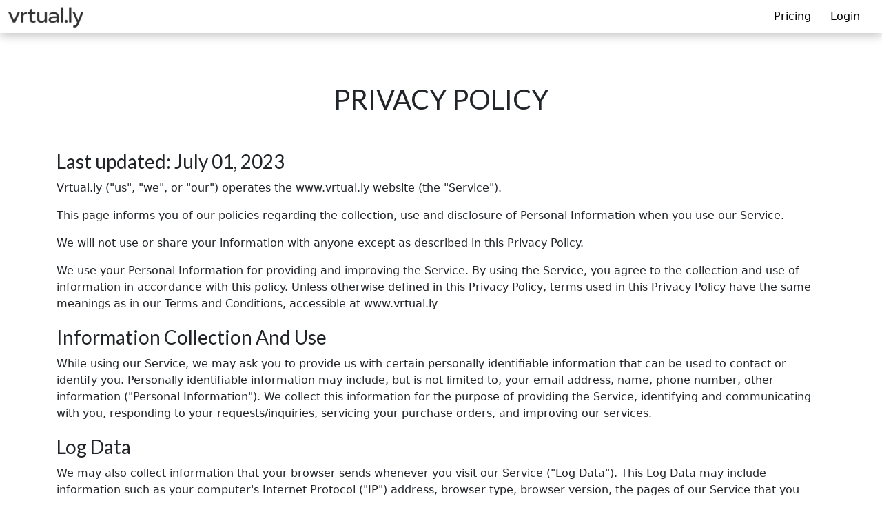

--- FILE ---
content_type: text/html; charset=UTF-8
request_url: https://vrtual.ly/privacy
body_size: 62424
content:
<!DOCTYPE html>
<html lang="en" prefix="og: https://ogp.me/ns#">
<head>
  <!-- Google Tag Manager -->
<script>!function(){"use strict";function l(e){for(var t=e,r=0,n=document.cookie.split(";");r<n.length;r++){var o=n[r].split("=");if(o[0].trim()===t)return o[1]}}function s(e){return localStorage.getItem(e)}function u(e){return window[e]}function A(e,t){e=document.querySelector(e);return t?null==e?void 0:e.getAttribute(t):null==e?void 0:e.textContent}var e=window,t=document,r="script",n="dataLayer",o="https://pre.vrtual.ly",a="https://load.pre.vrtual.ly",i="6sfnhsbqbrw",c="bsqlz=aWQ9R1RNLVdWUUhDTkQ%3D&sort=asc",g="cookie",v="vrtualcapi",E="",d=!1;try{var d=!!g&&(m=navigator.userAgent,!!(m=new RegExp("Version/([0-9._]+)(.*Mobile)?.*Safari.*").exec(m)))&&16.4<=parseFloat(m[1]),f="stapeUserId"===g,I=d&&!f?function(e,t,r){void 0===t&&(t="");var n={cookie:l,localStorage:s,jsVariable:u,cssSelector:A},t=Array.isArray(t)?t:[t];if(e&&n[e])for(var o=n[e],a=0,i=t;a<i.length;a++){var c=i[a],c=r?o(c,r):o(c);if(c)return c}else console.warn("invalid uid source",e)}(g,v,E):void 0;d=d&&(!!I||f)}catch(e){console.error(e)}var m=e,g=(m[n]=m[n]||[],m[n].push({"gtm.start":(new Date).getTime(),event:"gtm.js"}),t.getElementsByTagName(r)[0]),v=I?"&bi="+encodeURIComponent(I):"",E=t.createElement(r),f=(d&&(i=8<i.length?i.replace(/([a-z]{8}$)/,"kp$1"):"kp"+i),!d&&a?a:o);E.async=!0,E.src=f+"/"+i+".js?"+c+v,null!=(e=g.parentNode)&&e.insertBefore(E,g)}();</script>
<!-- End Google Tag Manager -->


<!-- Google Tag Manager (noscript) -->
<noscript><iframe src="https://load.pre.vrtual.ly/ns.html?id=GTM-WVQHCND" height="0" width="0" style="display:none;visibility:hidden"></iframe></noscript>
<!-- End Google Tag Manager (noscript) -->



<meta name="facebook-domain-verification" content="u9c25219ai7zjmidsb1kzhmbk464x1" />

<meta name="facebook-domain-verification" content="c1hxgueuh4qvbun2wsrr5sjpalen1h" />
  <meta name="google-site-verification" content="WBQNqedAthkOUIsBcdqjtxMyg_Cet4cJAX5bsGNFJj4" />
  <meta charset="UTF-8">
  <meta name="viewport" content="width=device-width, initial-scale=1, shrink-to-fit=no, maximum-scale=1">
  <meta http-equiv="x-ua-compatible" content="ie=edge">
  <meta http-equiv="Content-Security-Policy" content="upgrade-insecure-requests">
  <!-- SEO -->
  <title>Privacy | vrtual.ly</title> 
<meta name="description" content="Learn about vrtual.ly&#039;s privacy policies"/> 
<meta property="og:title" content="Privacy | vrtual.ly" />
<meta property="og:description" content="Learn about vrtual.ly&#039;s privacy policies" />
<meta property="og:type" content="website" />
<meta property="og:url" content="https://vrtual.ly/privacy" />
<link rel="shortcut icon" href="https://vrtual.ly/favicon.png?v=3.5.60" type="image/x-icon">
<link rel="icon" href="https://vrtual.ly/favicon.png?v=3.5.60" type="image/x-icon">
 
  <!-- END -->
  <!-- MDB icon --> 
  <link href='https://fonts.googleapis.com/css?family=Montserrat:300,400,500,700' rel='stylesheet'>
  <!-- Font Awesome -->
  <link rel="stylesheet" type="text/css" href="https://cdnjs.cloudflare.com/ajax/libs/font-awesome/6.6.0/css/all.min.css">
  <link rel="preconnect" href="https://fonts.gstatic.com">
  <link href="https://fonts.googleapis.com/css2?family=Lato:ital,wght@0,300;0,400;0,700;1,400&display=swap" rel="stylesheet">
  <!-- Bootstrap -->
  <link rel="stylesheet" href="https://cdn.jsdelivr.net/npm/bootstrap@5.1.3/dist/css/bootstrap.min.css" integrity="sha384-1BmE4kWBq78iYhFldvKuhfTAU6auU8tT94WrHftjDbrCEXSU1oBoqyl2QvZ6jIW3" crossorigin="anonymous">
  <link rel="stylesheet" type="text/css" href="//cdn.jsdelivr.net/npm/slick-carousel@1.8.1/slick/slick.min.css"/>
  <link rel="stylesheet" href="https://cdnjs.cloudflare.com/ajax/libs/animate.css/4.1.1/animate.min.css" />  
  <link rel="stylesheet" href="https://vrtual.ly/unpkg/swiper7.2.0/swiper-bundle.min.css">
  <link href="https://releases.transloadit.com/uppy/v1.25.2/uppy.min.css" rel="stylesheet">
  <link rel="stylesheet" type="text/css" href="https://cdn.jsdelivr.net/npm/daterangepicker/daterangepicker.css" />
  <link rel="stylesheet" type="text/css" href="https://cdn.jsdelivr.net/npm/toastify-js/src/toastify.min.css">

  <!-- Edety -->

  <link rel="stylesheet" href="https://vrtual.ly/css/bootstrap-social.css">
  <link rel="stylesheet" href="https://vrtual.ly/css/edety.css?v=3.5.60">
  <link rel="stylesheet" href="https://vrtual.ly/css/v2ui.css?v=3.5.60">

  <!-- Responsive -->
  <link rel="stylesheet" href="https://vrtual.ly/css/responsive.css?v=3.5.60">

  <link rel="stylesheet" href="https://cdnjs.cloudflare.com/ajax/libs/intro.js/7.2.0/introjs.css" integrity="sha512-4OzqLjfh1aJa7M33b5+h0CSx0Q3i9Qaxlrr1T/Z+Vz+9zs5A7GM3T3MFKXoreghi3iDOSbkPMXiMBhFO7UBW/g==" crossorigin="anonymous" referrerpolicy="no-referrer" />
  
  <script src="https://cdnjs.cloudflare.com/ajax/libs/intro.js/7.2.0/intro.js" integrity="sha512-f26fxKZJiF0AjutUaQHNJ5KnXSisqyUQ3oyfaoen2apB1wLa5ccW3lmtaRe2jdP5kh4LF2gAHP9xQbx7wYhU5w==" crossorigin="anonymous" referrerpolicy="no-referrer"></script>
  <!-- Scripts -->
  <script src="https://cdnjs.cloudflare.com/ajax/libs/jquery/3.6.0/jquery.min.js" integrity="sha512-894YE6QWD5I59HgZOGReFYm4dnWc1Qt5NtvYSaNcOP+u1T9qYdvdihz0PPSiiqn/+/3e7Jo4EaG7TubfWGUrMQ==" crossorigin="anonymous" referrerpolicy="no-referrer"></script>


  <script src="https://rawgit.com/intoro/Lazy_Load_JQuery/master/js/1_9_7_jquery.lazyload.js"></script>

  <script>
    jQuery(document).ready(function(){
      jQuery('img.lazy').lazyload({
        effect: "fadeIn"
      });
    });

  </script>
  <script src="https://cdn.jsdelivr.net/npm/bootstrap@5.1.3/dist/js/bootstrap.bundle.min.js" integrity="sha384-ka7Sk0Gln4gmtz2MlQnikT1wXgYsOg+OMhuP+IlRH9sENBO0LRn5q+8nbTov4+1p" crossorigin="anonymous"></script>
  <script type="text/javascript" src="//cdn.jsdelivr.net/npm/slick-carousel@1.8.1/slick/slick.min.js"></script>
  <link rel="stylesheet" href="https://cdnjs.cloudflare.com/ajax/libs/rateYo/2.3.2/jquery.rateyo.min.css">
  <script src="https://cdnjs.cloudflare.com/ajax/libs/rateYo/2.3.2/jquery.rateyo.min.js"></script>
  <script src="https://releases.transloadit.com/uppy/v1.25.2/uppy.min.js"></script>
  <script type="text/javascript" src="https://www.gstatic.com/charts/loader.js"></script>
  <script type="text/javascript" src="https://cdn.jsdelivr.net/momentjs/latest/moment.min.js"></script>
  <script src="https://cdn.jsdelivr.net/npm/sweetalert2@8"></script>
  <script type="text/javascript" src="https://cdn.jsdelivr.net/npm/toastify-js"></script>
  <script src="https://vrtual.ly/admin/ckeditor/ckeditor.js"></script>
  <script src="https://vrtual.ly/admin/ckeditor/adapters/jquery.js"></script>
  <link href="https://cdnjs.cloudflare.com/ajax/libs/select2/4.0.6-rc.0/css/select2.min.css" rel="stylesheet" />
  <link href="https://vrtual.ly/css/vrrtually-ui.css" rel="stylesheet">
  
  <script src="https://cdnjs.cloudflare.com/ajax/libs/lockr/0.8.5/lockr.min.js" integrity="sha256-2iMZjPR8xtr/r+c15QIOpJ3MarZ0Vg2z7emWTlHC4Zs=" crossorigin="anonymous"></script>
<!-- <link rel="stylesheet" href="https://cdnjs.cloudflare.com/ajax/libs/eonasdan-bootstrap-datetimepicker/4.17.49/css/bootstrap-datetimepicker.min.css" integrity="sha512-ipfmbgqfdejR27dWn02UftaAzUfxJ3HR4BDQYuITYSj6ZQfGT1NulP4BOery3w/dT2PYAe3bG5Zm/owm7MuFhA==" crossorigin="anonymous" referrerpolicy="no-referrer" />
<script src="https://cdnjs.cloudflare.com/ajax/libs/eonasdan-bootstrap-datetimepicker/4.17.49/js/bootstrap-datetimepicker.min.js" integrity="sha512-jPwanAeILSRxZLeyP1XYBOo67+how4C1Ij54LQSa8xIOP3hKyeWRe24C0scI4QrTeQywKd1meF4Pak/Glv34vA==" crossorigin="anonymous" referrerpolicy="no-referrer"></script>
<script src="https://cdnjs.cloudflare.com/ajax/libs/bootstrap-datepicker/1.9.0/js/bootstrap-datepicker.min.js" integrity="sha512-T/tUfKSV1bihCnd+MxKD0Hm1uBBroVYBOYSk1knyvQ9VyZJpc/ALb4P0r6ubwVPSGB2GvjeoMAJJImBG12TiaQ==" crossorigin="anonymous" referrerpolicy="no-referrer"></script>
<link rel="stylesheet" href="https://cdnjs.cloudflare.com/ajax/libs/bootstrap-datepicker/1.9.0/css/bootstrap-datepicker.min.css" integrity="sha512-mSYUmp1HYZDFaVKK//63EcZq4iFWFjxSL+Z3T/aCt4IO9Cejm03q3NKKYN6pFQzY0SBOr8h+eCIAZHPXcpZaNw==" crossorigin="anonymous" referrerpolicy="no-referrer" /> -->
 <script type="text/javascript" src="https://cdn.jsdelivr.net/npm/timepicker@1.11.15/jquery.timepicker.min.js"></script>

    <link rel="stylesheet" type="text/css" href="https://cdn.jsdelivr.net/npm/timepicker@1.11.15/jquery.timepicker.min.css">
    <script src="https://vrtual.ly/js/datepair.min.js"></script>

<script src="https://maps.googleapis.com/maps/api/js?key=AIzaSyC2JgFnTIsHpvzaGcTuDDJQQMgwQ_g_0Ww&libraries=places"></script>
<link rel="stylesheet" href="https://cdnjs.cloudflare.com/ajax/libs/croppie/2.4.1/croppie.min.css" />
<link href="https://cdnjs.cloudflare.com/ajax/libs/flag-icon-css/0.8.2/css/flag-icon.min.css" rel="stylesheet" />
<link href="https://cdn.jsdelivr.net/npm/select2@4.1.0-beta.1/dist/css/select2.min.css" rel="stylesheet" />

<script src="https://vrtual.ly/unpkg/filepond-plugin-image-crop/dist/filepond-plugin-file-validate-size.js"></script>
<script src="https://vrtual.ly/unpkg/filepond-plugin-image-crop/dist/filepond-plugin-image-crop.js"></script>
<script src="https://vrtual.ly/unpkg/filepond-plugin-image-crop/dist/filepond-plugin-file-validate-type.js"></script>
<script src="https://vrtual.ly/unpkg/filepond-plugin-image-crop/dist/filepond-plugin-image-exif-orientation.js"></script>

<script src="https://vrtual.ly/unpkg/filepond-plugin-image-crop/dist/filepond-plugin-image-resize.js"></script>
<script src="https://vrtual.ly/unpkg/filepond-plugin-image-crop/dist/filepond-plugin-image-transform.js"></script>

<link href="https://vrtual.ly/unpkg/filepond/filepond.css" rel="stylesheet" />

<link href="https://vrtual.ly/unpkg/filepond-plugin-image-crop/dist/filepond-plugin-image-preview.css" rel="stylesheet" />


<!-- add before </body> -->
<script src="https://vrtual.ly/unpkg/filepond-plugin-image-crop/dist/filepond-plugin-image-preview.js"></script>

<script src="https://vrtual.ly/unpkg/filepond/filepond.min.js"></script>
<script src="https://vrtual.ly/unpkg/filepond/filepond.jquery.js"></script>

<script src="https://cdn.jsdelivr.net/npm/fullcalendar@5/main.min.js"></script>
<link rel="stylesheet" href="https://cdn.jsdelivr.net/npm/fullcalendar@5/main.min.css">

    
</head>
<body class="guesthead">
            <link rel="stylesheet" type="text/css" href="https://vrtual.ly/css/font-awesome.css" media="screen">
 
   <nav class="navbar navbar-expand-lg fixed-top navbar-light navtopp guestnev">
 <!--  <div class="hideOnComputer connocss"><a href="tel:+17139002280"><i class="fa fa-phone"></i><span class="phspan">+1 713-900-2280</span></a></div> -->
  <div class="container-fluid">
    <a href="https://vrtual.ly" class="navbar-brand logo">
      <img src="https://vrtual.ly/img/logo-vrtual.png" alt="logo"/>
    </a>
    <div class="d-flex">
    <!-- Filter Button -->
        <!-- <li class="conhead conheaddisplay"><a href="tel:+17139002280"><i class="fa fa-phone"></i><span class="phspan">+1 713-900-2280</span></a></li> -->
        <button class="navbar-toggler" type="button" data-bs-toggle="collapse" data-bs-target="#navbarSupportedContent" aria-controls="navbarSupportedContent" aria-expanded="false" aria-label="Toggle navigation">
      <span class="navbar-toggler-icon"></span>
    </button>
        </div>
        <!-- <ul class="navbtn-list mobilenavbtn"> 
          <li class="menu-link btnlink" style="width: 100%;">
              <a class="nav-link orange-color" data-bs-toggle="modal" data-bs-target="#modal-edety-signup" data-urlset="1">START FOR FREE</a>
          </li>
        </ul> -->

    <div class="collapse navbar-collapse" id="navbarSupportedContent">
        <!-- Filter Button -->
                
      <ul id="dropdownmenuguest" class="navbar-nav ms-auto menu-icons mb-lg-0 guestnev-1">
        <!-- <li class="conhead"><a href="tel:+17139002280"><i class="fa fa-phone"></i><span class="phspan"> +1 713-900-2280</span></a></li> -->
        <!-- <li class="nav-item">
            <a class="nav-link" href="https://vrtual.ly/support"><img alt="Support" src="https://vrtual.ly/img/icons/customer-support.png" />Support </a>
          </li> -->
          <!-- <li class="nav-item">
            <a class="nav-link" href="https://vrtual.ly/faq"><i class="fa fa-question-circle hideOnComputer"></i> Help & Resources</a>
          </li> -->
           <li class="nav-item">
            <a class="nav-link" href="https://vrtual.ly/plans"><i class="fa fa-tags hideOnComputer"></i> Pricing</a>
          </li>
          <li class="nav-item">
            <a class="nav-link servrem" href="javascript(0)" data-bs-toggle="modal" data-bs-target="#modal-edety-login">
            <i class="fa fa-right-to-bracket hideOnComputer"></i> Login</a>
          </li>
      </ul>
             <!--           <a class="btn btn-orange login-btn hideOnPhone signupip" data-bs-toggle="modal" data-bs-target="#modal-edety-signup" data-urlset="1"><i class="fa fa-thumbs-o-up" aria-hidden="true"></i> GET STARTED</a>
          -->
      </form>
    </div>
  </div>
</nav>


<link href="https://vrtual.ly/css/jquery-editable-select.min.css" rel="stylesheet">

<script src="https://vrtual.ly/js/jquery-editable-select.min.js"></script>
 <script type="text/javascript">

    $(function () {
      $('#work_description').editableSelect();
    });
  </script>

<div class="modal fade" id="modal-edety-login" tabindex="-1" role="dialog" aria-labelledby="myModalLabel"
	aria-modal="true" data-bs-backdrop="static" data-bs-keyboard="false">
	<div class="modal-dialog modal-lg modal-dialog-centered" role="document">
		<div class="modal-content overflow-hidden">

			<div class="row g-0">

				<!-- Left Image -->
				<div class="col-12 col-md-6">

					<img src="https://vrtual.ly/img/newhome/loginleft1.png" alt="Login Illustration" 
                   class="img-fluid w-100 h-100 object-fit-cover hideOnPhone"
                   style="min-height: 200px;">
           			<img src="https://vrtual.ly/img/newhome/loginleft-mobile1.png" alt="Login Illustration" 
                   class="img-fluid w-100 h-100 object-fit-cover hideOnComputer"
                   >        

				</div>

				<!-- Right Content (Form) -->
				<div class="col-12 col-md-6">
					<div class="modal-header text-center ">
						<h4 class="modal-title w-100 font-weight-bold editylogo-cen">
						<img src="https://vrtual.ly/img/logo-new.png">
						</h4>
						<button type="button" class="btn-close" data-bs-dismiss="modal" aria-label="Close"></button>
					</div>

					<form action="https://vrtual.ly/admin/panel/login-post" method="POST" id="authlogin">
						<input name="_token" type="hidden" value="CFpCq3AOFUs2lDBT39Uiao6ubz7o9TDsw6pZnPkD" />
						<input name="_url" id="redirect-url" type="hidden" value="https://vrtual.ly/privacy" />

						
						<div class="modal-body mx-3 form loginform ">
							<div class="input-group mb-3">
								<label class="w-100">Email Address</label>
								<span class="input-group-text"><i class="fas fa-user prefix grey-text"></i></span>
								<input name="login" id="otpemailchk" type="text" class="form-control validate" required>
							</div>

							<div class="input-group mb-3">
								<label class="w-100">Password</label>
								<span class="input-group-text"><i class="fas fa-lock prefix grey-text"></i></span>
								<input name="password" id="otppasschk" type="password" class="form-control validate" required>
							</div>

							<div class="text-center">
								<p class="pointer" onclick="$(this).closest('.modal').modal('hide');$('#modal-edety-password').modal('show');">
									<small>Forgot your password?</small>
								</p>
							</div>

							<input type="hidden" name="otp" value="" class="loginoptval">
						</div>

						<div class="modal-footer d-flex flex-column align-items-center">
							<input type="hidden" name="servicechkk" class="servicechkk" value="">
							<button type="button" id="loginsub" class="btn btn-primary w-100 mb-2">Log in with Email</button>
							<button type="button" id="showloginform" class="btn btn-primary w-100" style="display: none;">Log in with Email</button>

							<p class="pt-2 pb-1 createsern pointer">
								<small>Don't have an account? <span class="getst1 createsern">Get started</span></small>
							</p>
						</div>

					</form>
				</div>

			</div>
		</div>
	</div>
</div>

<div id="createwebpage" class="modal fade crevent1 homepgevent-1" role="dialog" data-bs-backdrop="static" data-bs-keyboard="false">
  <div class="modal-dialog modal-dialog-centered">
    <!-- Modal content-->
    <div class="modal-content ">
    <div class="live-serv-edit-close">          
          <button type="button" class="btn-close btn-close-white orcrcl" aria-label="Close"></button> 
        </div> 
      <div class="modal-body text-center mb-2 pt-0">
        
         <section>
          <div class="light-other-1 roundbghome">
              <div class="row getstarted justify-content-center">
               <!--  <h2 class="main-head-small text-center"><span class="whitetext">Ready to get started?</span></h2>
                <h2 class="text-center sub-bhead mb-4 lighsubb">Tell us a little about the service you offer, and let's generate your virtual.ly webpage</h2>  -->
              
                <div class="crtser_pg">
                  <form action="https://vrtual.ly/author/createServicePre" method="post" id="new-profile-form">
                    <input type="hidden" name="_token" value="CFpCq3AOFUs2lDBT39Uiao6ubz7o9TDsw6pZnPkD">
                    
                    <div class="stepper-profile " id="createser-1">
                     
                      <div class="stepper-content servcred">

                        <div class="stepper-step-1 active">
                          <div class="stepper-content-inner mb-1">                            
                            <div class="mb-1 getstart-1">
                              <div class="gpt-classtype-input gpt-step-0"> 
                                <h3 class="serheadcolour mb-0">Choose your event format</h3>
                                <!-- Option: Live Class -->
                                <div class="border p-3 rounded mb-3 selectable-card" data-format="Live class">
                                  <h5><i class="fa-solid fa-graduation-cap"></i> Live class</h5>
                                  <p class="mb-0 sub-cl1">Perfect for teaching a topic step-by-step with AI-generated curriculum.</p>
                                </div>

                                <!-- Option: Group Session -->
                                <div class="border p-3 rounded mb-3 selectable-card" data-format="Live session">
                                  <h5><i class="fa-solid fa-masks-theater"></i> Live session</h5>
                                  <p class="mb-0 sub-cl1">Perfect for casual group events like panels, showcases, or performances.</p>
                                </div>

                                <!-- Option: Workshop -->
                                <div class="border p-3 rounded mb-2 selectable-card" data-format="Workshop">
                                  <h5><i class="fa-solid fa-screwdriver-wrench"></i> Workshop</h5>
                                  <p class="mb-0 sub-cl1">Perfect interactive sessions where you guide participants toward a goal.</p>
                                </div>
                                <input type="hidden" name="event_format" id="selectedEventFormat">
                              </div>
                              <div class="gpt-title-input gpt-step-5"> 
                                <div class="form-group settingicon evshow mt-0">
                                  <h3 class="serheadcolour pb-0 pt-0 format-01">What’s your class about?</h3>
                                    <p class="text-center sub-cl1 format-02 w-100">Just describe it in your own words — we’ll build a booking page around it</p>

                                  <!-- <input type="text" name="creventtitle" class="creventtitle1" maxlength="90"> -->
                                  <textarea placeholder="I want to teach photography to beginners" name="creventtitle" class="creventtitle1 form-control format-03" maxlength="90" minlength="12" /></textarea>
                                </div>
                               <!--  <p class="sub-052">Our AI will suggest some titles for your class</p> -->
                              </div>
                              <div class="gpt-title-loading gpt-step-6 text-center"> 
                                 <h3 class="serheadcolour pb-3 format-04">Great! Let's create a fun title for your class</h3>
                                 <!-- loader -->
                                 <img src="https://vrtual.ly/img/loader-gpt.gif">
                              </div>
                              <div class="gpt-title-result gpt-step-7">
                                  <h2 class="serheadcolour pb-3 format-05">Select the title you like for your class</h2> 
                                 <h3 class="serheadcolour pb-3 gpt-title-result-value"></h3>
                                 <ul class="gpt-title-list mb-0">
                                 </ul>
                              </div>
                              <div class="clecrtxt evhide hide"><a class="clecrtxt-1"><!-- <i class="fa fa-close"></i> --><img src="https://vrtual.ly/img/remove3.png"></a>
                              </div>                      
                            </div>
                            
                            <div class="createerror hide format-06">We need a bit more detail to better tailor your class</div>
                            <div class="createerror1 hide"></div>
                            <p class="subgentext mb-1 hidden">You can always change it later</p>
                            <div class="sercrsesion-but">
                              <input type="hidden" name="billng_type" value="2">
                              <input type="hidden" name="profiletype" value="class">
                              <input type="hidden" class="affiliateid" name="affiliateid" value="">
                              <!-- <input type="hidden" name="duration"  value="60"> -->
                              <input type="hidden" name="userid" value="">
                              <!-- <button type="button" class="btn servbutton tab-show eventnext1 evshow">NEXT</button> -->

                              <input type="hidden" name="generated_title" value="">
                               

                              <button type="button" data-trycountclass="0" class="btn servbutton tab-show gpt-classtype-btn gpt-step-0">
                                Continue
                              </button>
                               <button type="button" data-trycount="0" class="btn servbutton tab-show gpt-title-btn gpt-step-5 mt-2">
                                  Continue 
                                </button>

                                <button type="button" data-trycount="0" class="btn servbutton tab-show gpt-titleagain-btn gpt-step-5 mt-2 hide">
                                  Continue
                                </button>
                                <button type="button" data-trycount="0" class="btn servbutton tab-show  gpt-title-good gpt-step-7 hidden">
                                  Continue
                                </button>
                                <p class="mt-4 gpt-classtypegoback hide">
                                    <a type="button" data-trycount="0" class="tab-show gpt-classtype-goback">
                                  Go Back
                                  </a>
                                </p>
                                  <!-- <p class="gpt-step-7 pt-2 genrate--2">
                                    <a type="button" data-trycount="0" class="tab-show gpt-title-tryagain gpt-step-7">
                                     Generate another title
                                    </a>
                                   </p>  -->     
                                  <p class="gpt-step-7 pt-1">
                                  <a type="button" data-trycount="0" class="tab-show gpt-title-goback gpt-step-7">
                                   Go Back
                                  </a>
                                </p>                                
                          <!-- gpt-step-1 -->
                                <div class="gpt-title-input gpt-step-1"> 
                                  <div class="form-group settingicon mb-3 evshow">
                                    <h3 class="serheadcolour pb-0 hostcltitle-01 mb-0">
                                     <!-- Let's create your first booking page -->
                                     Start accepting bookings in minutes
                                    </h3>
                                      <p class="subtitle smalltxt-01 mt-1">
                                       <!-- Pick a type—people will book and pay here -->
                                       Pick a format to get started — <span class="clrtxt-01">you can always add more later.</span>
                                      </p>                                     
                                        <div class="gpt-btn-footer">
                                          <div class="gpt-hostcl">
                                              
                                              <!-- Consulting Page Button -->
                                              <button type="button" class="gpt-card gpt-consulting-page gpt-service-btn gpt-step-1" data-steps="5">
                                              <div class="gpt-icon">
                                              <i class="fas fa-user"></i>
                                              </div>
                                              <div class="choice-title pt-1">Appointments</div>
                                              <p class="choice-body">Let people book appointments with you anytime — easy scheduling with zero friction.</p>
                                              <div class=""><span class="badge"><span class="badge-dot"></span>Best for personalized services</span></div>
                                              </button>

                                              <!-- Event Page Button -->
                                              <button type="button" class="gpt-card gpt-event-page gpt-question-btn gpt-step-1" data-steps="0">
                                              <div class="gpt-icon">
                                              <i class="fas fa-users"></i> 
                                              </div>
                                              <div class="choice-title pt-1">Events</div>
                                              <p class="choice-body">Let up to 100 people book a spot in your live class, workshop, or group session.</p>
                                              <div><span class="badge"><span class="badge-dot"></span>Best for virtual group events</span></div>
                                              </button>

                                          </div>
                                        </div>


                                  </div>
                                  <p class="crlatter pointer mt-1 mb-2" style="color:#4d4c4c; text-decoration: underline;">Skip for now</p>
                                </div>
                                <!-- gpt-step-2 -->
                                  <div class="gpt-title-input gpt-step-2"> 
                                    <div class="row g-0">
                                      <div class="col-12 col-md-6">
                                          <img src="https://vrtual.ly/img/newhome/loginleft1.png" alt="Login Illustration" 
                                                   class="img-fluid w-100 h-100 object-fit-cover hideOnPhone borreds1r"
                                                   style="min-height: 200px;">
                                                <img src="https://vrtual.ly/img/newhome/loginleft-mobile1.png" alt="Login Illustration" 
                                                   class="img-fluid w-100 h-100 object-fit-cover hideOnComputer borreds1r"
                                                   >
                                      </div>
                                        <div class="col-12 col-md-6">
                                          <div class="form-group settingicon mb-3 evshow pdside-1">
                                            <h3 class="serheadcolour pb-2 pt-0">Got it! We would love to keep you informed about some of the awesome things we are doing</h3>
                                              <div class="notnowuser-01 mb-2 w-100">
                                               <input type="text" placeholder="Your name" name="username" class="notnowuser form-control text-center" />
                                              </div>
                                              <div class="notnowuser-02 w-100">
                                                <input type="email" placeholder="Email" name="usernameemail" class="notnowuser form-control text-center" />
                                              </div>
                                              <div class="gpt-btn-footer">
                                                <div class="notnowuser-03 notnowuserval hide"></div>
                                                <button type="button" class="btn servbutton gpt-notnow-btn">
                                                  Submit
                                                </button>                                      
                                              </div>
                                          </div>
                                        </div>
                                    </div>
                                  </div>
                                <!-- gpt-step-3 -->
                                <!-- <div class="gpt-title-input gpt-step-3"> 
                                  <div class="form-group settingicon mb-3 evshow">
                                    <h3 class="serheadcolour pb-2">Will your classes host more than 99 participants?</h3>
                                      <div class="gpt-btn-footer">                                     
                                      <button type="button" data-steps="4" class="btn servbutton tab-show gpt-question-btn">
                                        Yes
                                      </button>
                                      <button type="button" data-steps="4" class="btn servbutton tab-show gpt-question-btn">
                                        No
                                      </button>
                                    </div>
                                  </div>
                                </div> -->
                                <!-- gpt-step-4 -->
                                <div class="gpt-title-input gpt-step-4"> 
                                  <div class="form-group settingicon mb-3 evshow">
                                    <h3 class="serheadcolour pb-2 validtitlecl"></h3>
                                      <div class="gpt-btn-footer mt-4">                                    
                                      <button type="button" data-steps="5" class="btn servbutton gpt-validtitle-btn">
                                        Yes, Continue
                                      </button>
                                      <p class="mt-4">
                                           <a type="button" data-trycount="0" class="tab-show gpt-title-goback gpt-step-4 ">
                                         Go Back
                                        </a>
                                      </p>
                                    </div>
                                  </div>
                                </div>

                                <p class="serheadcolour gpt-step-8 aithumb-1 pb-1"><i class="fa fa-thumbs-up"></i></p>
                                 <h2 class="serheadcolour gpt-step-8 pb-1"><!-- Great choice! -->Awesome!</h2>
                                 <p class="text-center gpt-step-8 sub-cl1 format-08">We're ready to create a live class tailored to you and a registration page for your audience.</p>

                                 <ul class="class-begin-list gpt-step-8 hide">
                                  <li> We’ll create a dedicated web page where people can easily register for your live class.</li>
                                  <li> We’ll create a web page where you can offer services like appointments and more.</li>
                                  <li> We’ll create your unique vrtual.ly URL and your personalized vrtual.ly homepage.</li>
                                  </ul>

                                    <button type="button" class="btn servbutton tab-show sercrsesion-save-new crservicebtn gpt-step-8">Let's do it!</button> 
                               <!-- <h2 class="text-center mb-3 subcreate newsub-1 mt-4">Can’t find yours? type it in. You can also modify it later.</h2> -->
                            </div>
                          </div>
                        </div>
                      </div>
                    </div>            
                  </form>    
                </div>      
              </div>
          </div>
        </section>
      </div>
    </div>
  </div>
</div>

<div id="createservicewebpage" class="modal fade crevent1 createser1" role="dialog" data-bs-backdrop="static" data-bs-keyboard="false">
  <div class="modal-dialog modal-dialog-centered modal-lg">
    <!-- Modal content-->
    <div class="modal-content ">
      <div class="live-serv-edit-close">          
          <button type="button" class="btn-close btn-closewhite" aria-label="Close"></button> 
        </div>
      <div class="modal-body text-center mb-2 pt-0">
        
         <section>
          <div class="light-other-1 roundbghome">
              <div class="row getstarted justify-content-center">               
              
                <div class="crtser_pg">
                  <form action="https://vrtual.ly/author/createServicePre" method="post" id="new-profile-formservice">
                    <input type="hidden" name="_token" value="CFpCq3AOFUs2lDBT39Uiao6ubz7o9TDsw6pZnPkD">
                    
                    <div class="stepper-profile " id="createser-1">
                     
                      <div class="stepper-content servcred">

                        <div class="stepper-step-1 active">
                          <div class="stepper-content-inner mb-0">
                            <div class="stepper-heading mb-0">

                              <div class="gpt-title-input gpt-step-1"> 
                                <h3 class="serheadcolour pb-0 pt-3">What service would you offer?</h3>   
                                <p class="text-center sub-cl1 pb-3">Describe it in a sentence — we'll build a booking page around it</p>
                                <textarea placeholder="I offer career coaching for recent graduates" name="coach_text" class="form-control text-center" id="coach_text" maxlength="90"></textarea>
                                <!-- <p class="sub-052">Be specific to get a service page tailored to you</p> -->
                              </div>

                              <div class="gpt-title-loading gpt-step-2"> 
                                 <h3 class="serheadcolour pb-3">Great! Let's create a fun title for this service</h3>
                                 <!-- loader -->
                                 <img src="https://vrtual.ly/img/loader-gpt.gif">
                              </div>

                              <div class="gpt-title-result gpt-step-3"> 
                                <h2 class="serheadcolour pb-3">Here is the title for your page</h2> 
                                 <h3 class="serheadcolour pb-3 gpt-title-result-value"></h3>
                                 <ul class="gpt-title-list mb-0">
                                 </ul>
                              </div>

                              <div class="gpt-title-input gpt-step-6"> 
                                <div class="form-group settingicon mb-3 evshow">
                                  <h3 class="serheadcolour pb-2 validtitlec2"></h3>
                                    <div class="gpt-btn-footer mt-4">                                    
                                    <button type="button" data-steps="5" class="btn servbutton gpt-validtitleservice-btn">
                                      Yes, Continue
                                    </button>
                                    <p class="mt-3">
                                         <a type="button" data-trycount="0" class="tab-show gpt-titleservice-goback gpt-step-6 ">
                                       Go Back
                                      </a>
                                    </p>
                                  </div>
                                </div>
                              </div>

                            
                            
                                                          
                            </div>
                            
                            
                            
                            <div class="mb-1 getstart-1 crser_2 d-none">
                                 
                              <div class="clecrtxt"><a class="clecrtxt-1"><!-- <i class="fa fa-close"></i> --><img src="https://vrtual.ly/img/remove3.png"></a></div>                      
                            </div>
                            
                            <div class="createerror hide pb-2">All field required</div>
                            <div class="createerror1 hide pb-2"></div>
                            <p class="subgentext mb-1 hidden pb-2">You can always change it later</p>
                            <div class="sercrsesion-but">
                              <input type="hidden" name="generated_title" value="">
                              <input type="hidden" name="billng_type" value="2">
                              <input type="hidden" name="profiletype" value="service">
                              <input type="hidden" class="affiliateid" name="affiliateid" value="">                               
                              
                              
                               

                              <button type="button" data-trycount="0" class="btn servbutton tab-show gpt-title-servicebtn gpt-step-1">
                                Continue
                              </button>
                              <button type="button" data-trycount="0" class="btn servbutton tab-show  gpt-title-servicegood gpt-step-3 hidden">
                                Continue
                              </button>
                              <!-- <p class="gpt-step-3 genrate--2 pt-2">
                                 <a type="button" data-trycount="0" class="tab-show  gpt-titleservice-tryagain gpt-step-3 dd">
                                  Generate another title
                                  </a>
                              </p> -->                              

                              <!-- <h3 class="serheadcolour pb-3 gpt-step-4">Awesome!</h3> -->
                              <p class="serheadcolour gpt-step-4 aithumb-1 pb-1"><i class="fa fa-thumbs-up"></i></p>
                                 <h4 class="serheadcolour gpt-step-4 pb-3">Now, let's create your ready-to-go service. Simply personalize, publish and start selling it!</h4>

                               <button type="button" class="btn servbutton tab-show sercrsesion-servicesave crservicebtn gpt-step-4">
                                Let's do it!
                              </button>

                            </div>
                          </div>
                        </div>
                      </div>
                    </div>            
                  </form>    
                </div>      
              </div>
          </div>
        </section>
      </div>
    </div>
  </div>
</div>
  <script type="text/javascript">

    document.querySelectorAll('.selectable-card').forEach(card => {
      card.addEventListener('click', () => {
        // Remove selection from all
        document.querySelectorAll('.selectable-card').forEach(c => c.classList.remove('selected'));

        // Add selection to clicked
        card.classList.add('selected');

        // Set hidden input value
        const format = card.getAttribute('data-format');
        document.getElementById('selectedEventFormat').value = format;

        // Enable submit button
        document.getElementById('submitButton').disabled = false;
      });
    });

    $("body").on("click", ".gpt-classtype-btn", function(e) {
      let classtype = $("#selectedEventFormat").val();
        if(classtype){
          if(classtype=='Live class'){            
            $(".format-01").text("What’s your class about?");
            $(".format-02").text("Just describe it in your own words — we’ll build a booking page around it");
            $(".format-03").attr("placeholder", "I want to teach photography to beginners");
            $(".format-04").text("Great! Let's create some fun titles for your live class");
            $(".format-05").text("Select the title you like for your live class");
            $(".format-06").text("We need a bit more detail to better tailor your live class");
            $(".format-08").text("We're ready to create a live class tailored to you and a registration page for your audience");
          }else if(classtype=='Live session'){
            $(".format-01").text("What’s your session about?");
            $(".format-02").text("Just describe it in your own words — we’ll build a booking page around it");
            $(".format-03").attr("placeholder", "I want to host a night of super exciting poetry and free style rapping");
            $(".format-04").text("Great! Let's create some fun titles for your live session");
            $(".format-05").text("Select the title you like for your live session");
            $(".format-06").text("We need a bit more detail to better tailor your live session");
            $(".format-08").text("We're ready to create a live session tailored to you and a registration page for your audience");
          }else{
            $(".format-01").text("What’s your workshop about?");
            $(".format-02").text("Just describe it in your own words — we’ll build a booking page around it");
            $(".format-03").attr("placeholder", "I want to lead a budgeting workshop for first-time freelancers");
            $(".format-04").text("Great! Let's create some fun titles for your workshop");
            $(".format-05").text("Select the title you like for your workshop");
            $(".format-06").text("We need a bit more detail to better tailor your workshop");
            $(".format-08").text("We're ready to create a workshop tailored to you and a registration page for your audience");
          }
          showGptStep(5);
          $(".createerror").addClass('hide');
        }else{
          $(".createerror").removeClass('hide');
          $(".createerror").text('Please select an event format');
        }
     });

     function showGptStep(step) {
    // Hide all elements with class 'gpt-step-*'
    $('body [class*="gpt-step-"]').hide();
    //console.log($('.gpt-step-5'));
    //console.log($('[class*="gpt-step-"]'));

      // Show the element with class 'gpt-step-' followed by the step value
      $('body .gpt-step-' + step).show();
      //alert(step);
      if(step===5){
        $(".gpt-classtypegoback").removeClass('hide');
      }else{
        $(".gpt-classtypegoback").addClass('hide');
      }
  }
  $("body").on("click", ".gpt-classtype-goback", function(e) {
   showGptStep(0);
  });

  $(document).ready(function() {
    $('#createwebpage').on('show.bs.modal', function() {
        localStorage.removeItem('gpt-title');
        showGptStep(0);
    });

      $("body").on("click", ".gpt-title-goback", function(e) {
        //reset saved storage and try count
        localStorage.removeItem('gpt-title');
        $("body .gpt-title-btn").attr('data-trycount', 0);
        //$("body .creventtitle1").val('');
        //$('.genrate--2').html('<a type="button" data-trycount="0" class="tab-show gpt-title-tryagain gpt-step-7">Generate another title</a>');
        $("body .gpt-title-good").addClass('hidden');

        showGptStep(5);
      });


      $("body").on("click", ".gpt-title-good", function(e) {
        $('.subgentext').addClass('hidden');
        showGptStep(8);        
      });

     $("body").on("click", ".gpt-skip-btn", function(e) {
        var stepval=parseInt($(this).attr('data-steps'));
        showGptStep(stepval);
      });
     $("body").on("click", ".gpt-notnow-btn", function(e) { 
      var nusername=$(".notnowuser-01 .notnowuser").val();
      var nuseremail=$(".notnowuser-02 .notnowuser").val();

      var userip=$("#client_ip").val(); 

      if(nusername=='' || nuseremail==''){        
        $(".notnowuser-03.notnowuserval").removeClass('hide');
        $(".notnowuser-03.notnowuserval").text('All field is required');
        return false;
      }else if(EmailValidation(nuseremail)){        

        $.ajax({
            type:'POST',
            url:"https://vrtual.ly/store/mailerLite",
            data:{userip : userip, username:nusername, useremail:nuseremail},
            success:function(data) {
                if(data == 1){  
                $('#createwebpage').modal('hide');               
                   Swal.fire({
                      title: "Thank you for connecting with us",
                      //text: "You clicked the button!",
                      icon: "success"
                    });
                }
            }
        });
      }else{
        $(".notnowuser-03.notnowuserval").removeClass('hide');
        $(".notnowuser-03.notnowuserval").text('Please enter a valid email address');
        return false;
      }
       return false;
      //EmailValidation

          
      
      });


      $("body").on("click", ".gpt-question-btn", function(e) {
        var stepval=parseInt($(this).attr('data-steps'));
        var steporgval=stepval-1;
       
        var stpval='.gpt-step-'+steporgval;
        var selvalr=$(stpval+' option:selected').val();

        if(selvalr!=''){
          var stepval=parseInt($(this).attr('data-steps'));
          showGptStep(stepval);
        }else{
          $('.form-select'+stpval).addClass('error-border');
          return false          
        }
        $('.btn-close-white').removeClass('orcrcl');
        $('.btn-close-white').addClass('addedcrcl');
               
      });

      $("body").on("click", ".gpt-service-btn", function(e) {
        $("#createservicewebpage").modal('show');
        $("#createwebpage").modal('hide');
        
      });

      


     $("body").on("click", ".gpt-title-btn", function(e) {

      let coach_text = $(".creventtitle1").val();

      if(coach_text == "" || coach_text.length<12){
        $(".createerror").removeClass('hide');
        $(this).data('trycount',0);
        $(this).attr('data-trycount',0);
        $(".createerror").text('We need a bit more detail to better tailor your class');
        return false;
      } else{

        $(this).html('Continue <i class="fa fa-spinner fa-spin"></i>');
        $(".createerror").addClass('hide');
      
        $.ajax({
              url: "https://vrtual.ly/gpt/validate-title-class",
              type: 'post',
              data: { coach_text,type:'class' },
              success: function(data) {
               
                  if (data.status==1) {
                    $(".createerror").addClass('hide');
                    $('.gpt-title-btn').html('Continue');
                      showGptStep(4);
                      $(".validtitlecl").text(data.title);
                      //generateClassTitle(coach_text);
                      $(this).data('trycount',0);
                      $(this).attr('data-trycount',0);

                  } else {
                      $('.gpt-title-btn').html('Continue');
                      $(".createerror1").addClass('hide'); 
                      $(".createerror").removeClass('hide');
                      $(".createerror").text(data.title);
                      showGptStep(5);

                  }
              },
              error: function(xhr, status, error) {
                  console.error('AJAX request failed:', status, error);
                  showGptStep(5);
              }
          });
        
         //ajax
         // generate-title-class
        let formdata=$("#new-profile-form").serializeArray();

      }

    });




      $("body").on("click", ".gpt-validtitle-btn", function(e) {

      //$(".createerror1").addClass('hide'); 
      let coach_text = $(".creventtitle1").val();
      let class_format = $("#selectedEventFormat").val();
      showGptStep(6);
      generateClassTitle(coach_text,class_format);


      });

     $("body").on("click", ".gpt-title-tryagain", function(e) {

      var datatrycount=parseInt($(this).attr('data-trycount'));
      var counttry=datatrycount+1;
      
      if(counttry<=1){
        $(this).data('trycount',counttry);
        $(this).attr('data-trycount',counttry);
      } else {
        $('.genrate--2').html('<a type="button" class="tab-show nottogen">You can always edit your title later</a>');
      }

      let coach_text = $(".creventtitle1").val();
      let class_format = $("#selectedEventFormat").val();
      showGptStep(6);
      generateClassTitle(coach_text,class_format);


      });
  }); 

function generateClassTitle(coach_text,class_format){
    $.ajax({
              url: "https://vrtual.ly/gpt/generate-title-class",
              type: 'post',
              data: { coach_text,type:'class',class_format:class_format},
              success: function(data) {
                  if (data.status) {
                      setTimeout(function() {
                          // Remove hide class and update the input fields
                          $(".gpt-title-result").removeClass('hide');
                           $("input[name='generated_title']").val(data.title);
                           //$("input[name='creventtitle']").val(data.title);
                           $(".creventtitle1").val(data.title);
                           $('.gpt-title-good').removeClass('hidden');
                          $('.subgentext').removeClass('hidden');
                          $("body .gpt-title-tryagain").addClass('hidden');



                          
                          // Add the title to localStorage and refresh the title list in the DOM
                          saveTitleToLocalStorage(data.title);
                          refreshTitleList();
                          $('.gpt-select-title').addClass('active');

                          showGptStep(7);
                          $(".createerror1").addClass('hide'); 

                      }, 5000);
                  } else {
                      alert("Something went wrong, please try again.");
                      showGptStep(5);
                  }
              },
              error: function(xhr, status, error) {
                  console.error('AJAX request failed:', status, error);
                  showGptStep(5);
              }
          });
}

  // Function to save title to localStorage with latest on top
  function saveTitleToLocalStorage(title) {
      const timestamp = new Date().toISOString();
      const newEntry = { title, timestamp };

      // Retrieve existing titles from localStorage
      let storedTitles = JSON.parse(localStorage.getItem('gpt-title')) || [];

      // Add the new title to the beginning of the array (latest on top)
      storedTitles.unshift(newEntry);

      // If the length exceeds 3, remove the last entry (oldest one)
      // if (storedTitles.length > 3) {
      //     storedTitles.pop(); // Remove the last (oldest) element
      // }

      // Save the updated array back to localStorage
      localStorage.setItem('gpt-title', JSON.stringify(storedTitles));
  }

  // Function to refresh the displayed list of titles
  function refreshTitleList() {
      // Retrieve stored titles from localStorage
      let storedTitles = JSON.parse(localStorage.getItem('gpt-title')) || [];

      // Clear the current list
      const titleListContainer = $(".gpt-title-result .gpt-title-list");
      titleListContainer.empty();

      // Append each title to the list, latest on top
      storedTitles.forEach(function(entry) {
          const escapedTitle = escapeHtml(entry.title);
          const listItem = $("<li class='gpt-select-title' data-title='" + escapedTitle + "'>").text(escapedTitle);
          titleListContainer.append(listItem);
      });
  }
  function refreshServiceTitleList() {
      // Retrieve stored titles from localStorage
      let storedTitles = JSON.parse(localStorage.getItem('gpt-title')) || [];

      // Clear the current list
      const titleListContainer = $(".gpt-title-result .gpt-title-list");
      titleListContainer.empty();

      // Append each title to the list, latest on top
      storedTitles.forEach(function(entry) {
          const escapedTitle = escapeHtml(entry.title);
          const listItem = $("<li class='gpt-select-servicetitle' data-title='" + escapedTitle + "'>").text(escapedTitle);
          titleListContainer.append(listItem);
      });
  }



  function escapeHtml(text) {
      return text
          .replace(/&/g, "&amp;")
          .replace(/</g, "&lt;")
          .replace(/>/g, "&gt;")
          .replace(/"/g, "&quot;")
          .replace(/'/g, "&#039;");
  }


/*  $(document).on("click", '.gpt-select-title', function() {
    // Remove 'active' class from all elements
      $('.gpt-select-title').removeClass('active');      
     
      $(this).addClass('active');
      let title = $(this).attr('data-title');
      $("input[name='generated_title']").val(title);
      $(".creventtitle1").val(title);
      let selectedValue = $(".creventtitle1").val();
      
      if(selectedValue!=""){
        $('.gpt-title-good').removeClass('hidden');
        $("body .gpt-title-tryagain").addClass('hidden');
        $('.subgentext').removeClass('hidden');
      }
      else{
        $('.gpt-title-good').addClass('hidden');
      }

  });*/

  $(document).ready(function () {
    $("body").on("click",".sercrsesion-save-new",function(e){
      e.preventDefault();

      //var cate = ['Coach','coach','Consultant','Counselor','Tutor','Coaching','consultant','counselor','tutor','coaching'];

      let work_description = $(".profile-work-description").val();
      let creventtitle = $(".creventtitle1").val();

      // var last = work_description.trim().split(" ").pop();

      // alert(creventtitle);
     
      // var checkservice=$.inArray(last,cate);
      // alert(checkservice);
      if(creventtitle ==''){
        $(this).addClass('borred');
        $(".createerror").text('All field required');
        $(".createerror").removeClass('hide');
        return false;
      } else{
        $('#new-profile-form').submit();
      }
     
    });




       $("body").on("click",".clecrtxt-1",function(e){
          //$("#work_description").val('');
          $("#work_description").val("");
           $( "#work_description" ).focus();
           $("#work_description").attr("placeholder", "Enter it or choose one");
          

          //$(".es-list li").css("display","block");
           $(".es-list li").removeAttr("style");
           $(".es-list li").addClass("es-visible");
           

         });
  });
  $(document).ready(function() {

      var firstli=$("ul.es-list li:first").text();
      $("#work_description").val(firstli);

    $("#work_description").click(function(e){
      
      $(".es-list").css("display","block");

    });


    $("body").on("click",".createser",function(e){     
       $('#createwebpage').modal('show');
    });

    $("body").on("click",".eventnext1",function(e){
        var evtitle=$('.creventtitle1').val();

        if(evtitle==''){
          
          $('.creventtitle1').addClass('otperror');
          return false;
        }


       $('.evhide').removeClass('hide');
       $('.evshow').addClass('hide');
       $('.creventtitle1').removeClass('otperror');
     });

    $("body").on("click",".btn-close-white.orcrcl",function(e){
        $('.createerror').addClass('hide');
        $('.evhide').addClass('hide');
        $('.evshow').removeClass('hide');
        $("#createwebpage").modal('hide');
        //showGptStep(1);
        $(".createerror").addClass('hide');
        $('.subgentext').addClass('hidden');
    });
    $("body").on("click",".btn-close-white.addedcrcl",function(e){
      showGptStep(1);
      $('.btn-close-white').removeClass('addedcrcl');
      $('.btn-close-white').addClass('orcrcl');
      $(".createerror").addClass('hide');
      $('.subgentext').addClass('hidden');
     }); 
    $("body").on("click","#createservicewebpage .btn-closewhite",function(e){  
        $("#createwebpage").modal('show');     
        $("#createservicewebpage").modal('hide');
        $(".createerror").addClass('hide');
        $('.subgentext').addClass('hidden');
        $('.subgentext').addClass('hidden');
        
        showGptStep(1);

        
    }); 


    $("body").on("click", ".gpt-title-servicebtn", function(e) {        

      let coach_text = $("#coach_text").val();

      if(coach_text == "" || coach_text.length<12){   

          $(this).data('trycount',0);
          $(this).attr('data-trycount',0);

          $(".createerror").removeClass('hide');
          $(".createerror").text('We need a bit more detail to better tailor your service');
          return false;
      } else{
          /*$(".createerror").addClass('hide');
        
        let formdata=$("#new-profile-form").serializeArray();
        showGptStep(2);
        generateClassTitle(coach_text);*/
        $(this).html('Continue <i class="fa fa-spinner fa-spin"></i>');
          $(".createerror").addClass('hide');
        
            $.ajax({
              url: "https://vrtual.ly/gpt/validate-title-class",
              type: 'post',
              data: { coach_text:coach_text,type:'service' },
              success: function(data) {
               
                  if (data.status==1) {
                    $(".createerror").addClass('hide');
                    $('.gpt-title-servicebtn').html('Continue');
                      showGptStep(6);
                      $(".validtitlec2").text(data.title);
                      //generateClassTitle(coach_text);
                      $(this).data('trycount',0);
                      $(this).attr('data-trycount',0);

                  } else {
                      $('.gpt-title-btn').html('Continue');
                      $(".createerror1").addClass('hide'); 
                      $(".createerror").removeClass('hide');
                      $(".createerror").text(data.title);
                      showGptStep(1);

                  }
              },
              error: function(xhr, status, error) {
                  console.error('AJAX request failed:', status, error);
                  showGptStepClass(1);
              }
            });

      }

    });  

    $("body").on("click", ".gpt-validtitleservice-btn", function(e) {     
          let coach_text = $("#coach_text").val();
          showGptStepClass(2);
          generateServiceTitle(coach_text);
    }); 

    $("body").on("click", ".gpt-titleservice-tryagain", function(e) {
      let coach_text = $("#coach_text").val();
      var datatrycountclass=parseInt($(this).attr('data-trycount'));
      var counttry=datatrycountclass+1;

        if(counttry<=1){         
          $(this).data('trycount',counttry);
          $(this).attr('data-trycount',counttry);
        }else{          
           $('.genrate--2').html('<a type="button" class="tab-show nottogen">You can always edit your title later</a>');
        }
        showGptStepClass(2);
        generateServiceTitle(coach_text);

  });

  $("body").on("click", ".gpt-titleservice-goback", function(e) {
    //reset saved storage and try count
    localStorage.removeItem('gpt-title');
    $("body .gpt-title-servicebtn").attr('data-trycount', 0);
    $("body .creventtitle").val('');
    //$('.genrate--2').html('<a type="button" data-trycount="0" class="tab-show  gpt-title-tryagain gpt-step-3 dd">Generate another title</a>');  

    showGptStep(1);
  });

    function showGptStepClass(step) {
      // Hide all elements with class 'gpt-step-*'
      $('body [class*="gpt-step-"]').hide();
      console.log($('.gpt-step-1'));
      console.log($('[class*="gpt-step-"]'));

      // Show the element with class 'gpt-step-' followed by the step value
      $('body .gpt-step-' + step).show();      
    }
    function generateServiceTitle(coach_text){
        $.ajax({
              url: "https://vrtual.ly/gpt/generate-title-class",
              type: 'post',
              data: { coach_text:coach_text, type:'service' },
              success: function(data) {
                  if (data.status) {
                      setTimeout(function() {
                          // Remove hide class and update the input fields
                          $(".gpt-title-result").removeClass('hide');
                           $("input[name='generated_title']").val(data.title);
                           //$("input[name='creventtitle']").val(data.title);
                           $(".creventtitle1").val(data.title);

                          
                          // Add the title to localStorage and refresh the title list in the DOM
                          saveTitleToLocalStorage(data.title);
                          refreshServiceTitleList();
                          $('.gpt-select-servicetitle').addClass('active');
                          $('.gpt-title-servicegood').removeClass('hidden');
                          $('.subgentext').removeClass('hidden');

                          showGptStep(3);

                      }, 5000);
                  } else {
                      alert("Something went wrong, please try again.");
                      showGptStep(1);
                  }
              },
              error: function(xhr, status, error) {
                  console.error('AJAX request failed:', status, error);
                  showGptStep(1);
              }
          });
    }

    $('body').on("click", ".gpt-title-servicegood", function(e) {
      showGptStep(4);
      $('.subgentext').addClass('hidden');
    });



    /*$(document).on("click", '.gpt-select-servicetitle', function() {
      
      $('.gpt-select-servicetitle').removeClass('active');
      
     
      $(this).addClass('active');
      let title = $(this).attr('data-title');
      $("input[name='generated_title']").val(title);
      $(".creventtitle1").val(title);
      let selectedValue = $(".creventtitle1").val();
      
      if(selectedValue!=""){
        $('.gpt-title-servicegood').removeClass('hidden');
        $("body .gpt-title-tryagain").addClass('hidden');
      }
      else{
        $('.gpt-title-servicegood').addClass('hidden');
      }
    });*/


    $("body").on("click",".sercrsesion-servicesave",function(e){
      e.preventDefault();

      //var cate = ['Coach','coach','Consultant','Counselor','Tutor','Coaching','consultant','counselor','tutor','coaching'];

      let work_description = $(".profile-work-description").val();
      let creventtitle = $(".creventtitle1").val();

      // var last = work_description.trim().split(" ").pop();

      // alert(creventtitle);
     
      // var checkservice=$.inArray(last,cate);
      // alert(checkservice);
      if(creventtitle ==''){
        $(this).addClass('borred');
        $(".createerror").text('All field required');
        $(".createerror").removeClass('hide');
        return false;
      } else{
        $('#new-profile-formservice').submit();
      }
     
    });


  });
$('body').on("click", ".crlatter", function(e) {
      $('#createwebpage').modal('hide');
      $('#modal-edety-signup').modal('show');
});

  </script>
<script type="text/javascript">
$("body").on("click",".createsern",function(e){  
	   
	$('#modal-edety-login').modal('hide');
   $('#createwebpage').modal('show');
   $('body [class*="gpt-step-"]').hide();

   $('body [class*="gpt-step-1"]').show();


});
</script>
<script type="text/javascript">
	$("body").on("click", "#showloginform", function(e){
		$("#loginsub").show();
		$(".loginform").show();
		$(this).hide();
	});
</script><div class="modal fade signup_form signupip" id="modal-edety-signup" tabindex="-1" role="dialog" aria-labelledby="myModalLabel"
  aria-hidden="true" data-bs-backdrop="static" data-bs-keyboard="false">
    <div class="modal-dialog modal-lg modal-dialog-centered" role="document">
      <div class="modal-content overflow-hidden">
        <div class="row g-0">
          <!-- Left Image -->
              <div class="col-12 col-md-6">
                <img src="https://vrtual.ly/img/newhome/loginleft1.png" alt="Login Illustration" 
                   class="img-fluid w-100 h-100 object-fit-cover hideOnPhone"
                   style="min-height: 200px;">
                <img src="https://vrtual.ly/img/newhome/loginleft-mobile1.png" alt="Login Illustration" 
                   class="img-fluid w-100 h-100 object-fit-cover hideOnComputer"
                   >
              </div>
              <div class="col-12 col-md-6">
                <div class="modal-header text-center">
                  <h4 class="modal-title w-100 font-weight-bold editylogo-cen"><img src="https://vrtual.ly/img/logo-new.png"></h4>
                  <button type="button" class="btn-close proclose" data-bs-dismiss="modal" data-close="1" aria-label="Close">
                  </button>
                </div>
                <div class="signsub pt-1"><strong>Join to continue</strong></div>

                <form id="reg_form" action="https://vrtual.ly/author/join" method="POST" enctype="multipart/form-data" class="form-styled ">
                   <div class="registerform">
                      <div id="signalert" class="alert alert-dismissible fade in" style="opacity: 1"></div>
                      <input name="_token" type="hidden" value="CFpCq3AOFUs2lDBT39Uiao6ubz7o9TDsw6pZnPkD" />
                      <input name="ip_address" id="client_ip" type="hidden" value="" />
                    
                                            <input name="_url" type="hidden" value="https://vrtual.ly/privacy" />
                                                                  <div class="modal-body mx-3 form-styled-register">
                          <div class="input-group mb-3">
                           <!--  <label class="w-100">Name</label> -->
                            <span class="input-group-text"><i class="fas fa-user prefix"></i></span>
                            <input type="text" name="first_name" class="form-control form-styled-username" id="firstnameid" placeholder="Your name" aria-label="Name" maxlength="30">
                            <small class="w-100 sucess-grey" style="padding-left: 65px;"></small>
                            <div class="valid-checkar">
                              <i class="fa fa-check-circle" aria-hidden="true"></i>
                              <i class="fa fa-times-circle" aria-hidden="true"></i>
                            </div>
                          </div>
                          <div class="input-group mb-3">
                             <!-- <label class="w-100">Email Address</label> -->
                            <span class="input-group-text"><i class="fas fa-envelope prefix"></i></span>
                            <input type="text" name="email" placeholder="Your email" id="signemail" class="form-control form-styled-email" aria-label="Email">
                            <small class="w-100 sucess-grey" style="padding-left: 65px;"></small>
                            <div class="valid-checkar">
                              <i class="fa fa-check-circle" aria-hidden="true"></i>
                              <i class="fa fa-times-circle" aria-hidden="true"></i>
                            </div>
                          </div>         
                          <div class="input-group mb-1">
                            <!-- <label class="w-100">Password</label> -->
                            <span class="input-group-text"> <i class="fas fa-lock prefix"></i></span>
                            <input type="password" name="password" placeholder="Password" id="signpass" class="form-control form-styled-password" value="GwaABOhvdM" aria-label="Password">
                            <div class="strength-checker"></div>
                            <div class="valid-checkar">
                              <i class="fa fa-check-circle" aria-hidden="true"></i>
                              <i class="fa fa-times-circle" aria-hidden="true"></i>              
                            </div>
                            <small class="w-100 sucess-grey" style="padding-left: 65px;text-align: right;"></small>
                          </div>
                        <!-- <span toggle="#password-field" class="fa fa-fw fa-eye field-eyicon toggle-password"></span>  -->   
                      </div>

                      <div class="modal-body mx-3 mt-3 modal-form-account-otp" style="display: none;">
                        <p>Enter the validation code we sent to your phone</p>
                        <div class="md-form">
                          <input name="otp" type="text" id="formotp" onkeypress="return isPhoneCheck(event);" class="form-control validate" required maxlength="6">
                          <div class="correct">
                              <svg xmlns="http://www.w3.org/2000/svg" viewBox="0 0 367.805 367.805" width="24px" height="24px">
                                <path style="fill:#3BB54A;" d="M183.903,0.001c101.566,0,183.902,82.336,183.902,183.902s-82.336,183.902-183.902,183.902
                                  S0.001,285.469,0.001,183.903l0,0C-0.288,82.625,81.579,0.29,182.856,0.001C183.205,0,183.554,0,183.903,0.001z"/>
                                <polygon style="fill:#D4E1F4;" points="285.78,133.225 155.168,263.837 82.025,191.217 111.805,161.96 155.168,204.801 
                                  256.001,103.968   "/>
                              </svg>
                          </div>
                          <div class="incorrect">
                              <svg width="24px" height="24px" viewBox="0 0 512 512" xmlns="http://www.w3.org/2000/svg"><path d="m256 0c-141.164062 0-256 114.835938-256 256s114.835938 256 256 256 256-114.835938 256-256-114.835938-256-256-256zm0 0" fill="#f44336"/><path d="m350.273438 320.105469c8.339843 8.34375 8.339843 21.824219 0 30.167969-4.160157 4.160156-9.621094 6.25-15.085938 6.25-5.460938 0-10.921875-2.089844-15.082031-6.25l-64.105469-64.109376-64.105469 64.109376c-4.160156 4.160156-9.621093 6.25-15.082031 6.25-5.464844 0-10.925781-2.089844-15.085938-6.25-8.339843-8.34375-8.339843-21.824219 0-30.167969l64.109376-64.105469-64.109376-64.105469c-8.339843-8.34375-8.339843-21.824219 0-30.167969 8.34375-8.339843 21.824219-8.339843 30.167969 0l64.105469 64.109376 64.105469-64.109376c8.34375-8.339843 21.824219-8.339843 30.167969 0 8.339843 8.34375 8.339843 21.824219 0 30.167969l-64.109376 64.105469zm0 0" fill="#fafafa"/></svg>
                          </div>
                          <label data-error="wrong" data-success="right" for="formotp"></label>
                          <small id="formotp-e" style="display: none;">No valid verification entered</small>
                        </div>
                      </div>
                   </div>
                    <div class="modal-footer justify-content-center">
                      <div class="row">
                          <div class="col text-center">
                            <input type="hidden" name="servicechkk" class="servicechkk" value="">
                            <input type="hidden" name="emailvalchkk" class="emailvalchkk" value="0">
                            <input type="hidden" name="ref_aff_id" class="affiliateidn" value="">              
                            <button type="button" id="regform_submit_btn" class="btn btn-primary"  style="display:none;">Join with email</button>
                            <button type="button" id="showregisterform" class="btn btn-primary">Join with email</button>

                            <button type="button" id="otpform_submit_btn" class="btn btn-primary" onclick="get_client_ipt()" style="display: none;">FINISH</button>
                            <br>              
                              <div class="text-center mt-3 login-1">
                                <p class="pointer" style=""
                                  onclick="$(this).closest('.modal').modal('hide');$('#modal-edety-login').modal('show');">
                                  <small>Already have an account? <a href="#">Log in.</a></small>
                                </p>
                             </div>
                          </div>
                      </div>
                      <div class="row mt-3">
                        <div class="col">
                          <div class="form-check-label" for="defaultCheck1">
                            By continuing, <br> I accept the <a href="/terms" class="terms1">terms and conditions</a>  of this site
                          </div>
                        </div>
                      </div>
                    </div>
                </form>
              </div>
        </div>
      </div>
    </div>
</div>

<div id="emailconfirm" class="modal fade" role="dialog" yy="" data-bs-backdrop="static" data-bs-keyboard="false">
  <div class="modal-dialog modal-dialog-centered">
    <!-- Modal content-->
    <div class="modal-content crm-model">
      <div class="modal-body text-center">
        <!-- <img src="https://vrtual.ly/img/upgrade-popup.png" width="100%"> -->
        <img src="https://vrtual.ly/img/imgpsh_fullsize_anim.png" class="rocklod text-center">
        <h1 class="text-center"><strong>Is this email correct?</strong></h1>
        <h6 class="text-center emailset"><strong>Is this email correct?</strong></h6>
        
        <div class="text-center mt-4 pt-3">
          <span class="pubconfirm"><button class="swal2-confirm swal2-styled pubconfirm1">Yes</button></span><span><button class="swal2-confirm swal2-styled btnpub-not">No</button></span>
          
         
        </div>
      </div>
    </div>
  </div>
</div>

<div class="modal fade" id="termcomModal" tabindex="-1" role="dialog" aria-labelledby="termcomModalTitle" aria-hidden="true" data-bs-backdrop="static" data-bs-keyboard="false">
  <div class="modal-dialog" role="document">
    <div class="modal-content">
      <div class="modal-header">
        <h5 class="modal-title" id="termcomModalTitle">Terms &amp; Conditions</h5>
        <button type="button" class="close" data-bs-dismiss="modal" aria-label="Close">
          <span aria-hidden="true">&times;</span>
        </button>
      </div>
      <div class="modal-body">
        <div class="row">
                <div class="col-sm-12 padding-top">
                <h3 class="margin-top margin-bottom mt-1">By using this website, you are deemed to have read and agreed to the following terms and conditions:</h3>
                <p>The following terminology applies to these Terms and Conditions, Privacy Statement, and Disclaimer Notice, and any or all Agreements: "Client," "You," and "Your" refers to you, the person accessing this website and accepting the Company's terms and conditions. "The Company," "Ourselves," "We," and "Us" refers to vrtual.ly. "Party," "Parties," or "Us" refers to both the Client and ourselves, or either the Client or ourselves. All terms refer to the offer, acceptance, and consideration of payment necessary to undertake the process of our assistance to the Client in the most appropriate manner, whether by formal meetings of a fixed duration or any other means, for the express purpose of meeting the Client's needs in respect of provision of the Company's stated services/products, in accordance with and subject to prevailing United States laws. Any use of the above terminology or other words in the singular, plural, capitalization, and/or he/she or they are taken as interchangeable and therefore as referring to the same.</p>

              <h3 class="margin-top margin-bottom">Usage of this website</h3>
              <p>Unless otherwise stated, we own the intellectual property rights in the website and material on the website. You may view, download for caching purposes only, and print pages from the website for your own personal use, subject to the restrictions set out below and elsewhere in these terms and conditions.</p>
              <p>You must not:</p>
              <ul>
                <li>Republish material from this website (including republication on another website).</li>
                    <li>Sell, rent, or sub-license material from the website.</li>
                    <li>Rent, sell, or exchange your subscription to our website to another person.</li>
                    <li>Show any material from the website in public.</li>
                    <li>Reproduce, duplicate, copy, or otherwise exploit material on this website for a commercial purpose.</li>
                    <li>Edit or otherwise modify any material on the website.</li>
                    <li>Redistribute material from this website except for content specifically and expressly made available for redistribution.</li>
              </ul>

              <h3 class="margin-top margin-bottom">Acceptable Usage</h3>
              <p>You must not use this website in any way that causes, or may cause, damage to the website or impairment of the availability or accessibility of the website; or in any way which is unlawful, illegal, fraudulent, or harmful, or in connection with any unlawful, illegal, fraudulent, or harmful purpose or activity.</p>

              <p>You must not use this website to copy, store, host, transmit, send, use, publish, or distribute any material which consists of (or is linked to) any spyware, computer virus, Trojan horse, worm, keystroke logger, rootkit, or other malicious computer software.</p>
    
                <p>You must not conduct any systematic or automated data collection activities (including without limitation scraping, data mining, data extraction, and data harvesting) on or in relation to this website without our express written consent.</p>
                
                <p>You must not use this website to transmit or send unsolicited commercial communications.</p>
                
                <p>You must not use this website for any purposes related to marketing without our express written consent.</p>
                
                <p>You must not use this website to engage in or promote any activities of a sexual or violent nature, including but not limited to providing or promoting sexual services, violent content, or any content that is explicit, pornographic, or harmful.</p>

              <h3 class="margin-top margin-bottom">Restricted Access</h3>
              <p>Access to certain areas of this website is restricted. We reserve the right to restrict access to other areas of this website, or indeed this entire website, at our discretion.</p>
    
                <p>If we provide you with a user ID and password to enable you to access restricted areas of this website or other content or services, you must ensure that the user ID and password are kept confidential.</p>
                
                <p>We may disable your user ID and password in our sole discretion without notice or explanation.</p>

              <h3 class="margin-top margin-bottom">Exclusions and Limitations</h3>
              <p>The information on this website is provided on an "as is" basis. To the fullest extent permitted by law, we:</p>
              <ul>
                    <li>Exclude all representations and warranties relating to this website and its contents or which are or may be provided by any affiliates or any other third party, including in relation to any inaccuracies, truthfulness, or omissions in this website and/or our literature.</li>
                    <li>Exclude all liability for damages arising out of or in connection with your use of this website. This includes, without limitation, direct loss, loss of business or profits (whether or not the loss of such profits was foreseeable, arose in the normal course of things, or you have advised us of the possibility of such potential loss), damage caused to your computer, computer software, systems and programs, and the data thereon or any other direct or indirect, consequential, and incidental damages.</li>
                </ul>
              <p>We do not, however, exclude liability for death or personal injury caused by our negligence. The above exclusions and limitations apply only to the extent permitted by law. None of your statutory rights as a consumer are affected.</p>

              <h3 class="margin-top margin-bottom">Reasonableness</h3>
              <p>By using this website, you agree that the exclusions and limitations of liability set out in this website disclaimer are reasonable.</p>
    
                <p>If you do not think they are reasonable, you must not use this website.</p>

              <h3 class="margin-top margin-bottom">Indemnity</h3>
              <p>You hereby indemnify us and undertake to keep us indemnified against any losses, damages, costs, liabilities, and expenses (including, without limitation, legal expenses and any amounts paid by us to a third party in settlement of a claim or dispute on the advice of our legal advisers) incurred or suffered by us arising out of any breach by you of any provision of these terms and conditions or arising out of any claim that you have breached any provision of these terms and conditions.</p>

              <h3 class="margin-top margin-bottom">Breaches of these terms and conditions</h3>
              <p>Without prejudice to our other rights under these terms and conditions, if you breach these terms and conditions in any way, we may take such action as we deem appropriate to deal with the breach, including suspending your access to the website, prohibiting you from accessing the website, blocking computers using your IP address from accessing the website, contacting your internet service provider to request that they block your access to the website, and/or bringing court proceedings against you.</p>

              <h3 class="margin-top margin-bottom">Termination of Agreements and Refunds Policy</h3>

              <p>Both the Client and ourselves have the right to terminate any Services Agreement for any reason, including the ending of services that are already underway. No refunds shall be offered where a service is deemed to have begun and is, for all intents and purposes, underway. We will consider a refund in only these two circumstances:</p>
                <ol>
                    <li>The number of days between when the money was paid to Us and when the refund was requested has not exceeded 30 days.</li>
                    <li>The Client has not proceeded in the course beyond "Day 5" or "Week 1" of the training.</li>
                </ol>

              <h3 class="margin-top margin-bottom">Notification of Changes</h3>
              <p>The Company reserves the right to change these conditions from time to time as it sees fit, and your continued use of the site will signify your acceptance of any adjustment to these terms. If there are any changes to our privacy policy, we will announce that these changes have been made on our home page and on other key pages on our site. If there are any changes in how we use our site customers' Personally Identifiable Information, notification by e-mail or postal mail will be made to those affected by this change. Any changes to our privacy policy will be posted on our website 30 days prior to these changes taking place. You are therefore advised to re-read this statement on a regular basis.</p>
    
                <p>These terms and conditions form part of the Agreement between the Client and us. Your accessing of this website and/or undertaking of an Agreement indicates your understanding, agreement to, and acceptance of the Disclaimer Notice and the full Terms and Conditions contained herein. Your statutory Consumer Rights are unaffected.</p>
              <p>&nbsp</p><p> </p>
                 </div>
            </div>
      </div>
      
    </div>
  </div>
</div>

<script type="text/javascript">
/*$(document).ready(function() {
   $("#termcomModal").modal('show');
   });*/

  $("body").on("click", "#showregisterform", function(e){
 
    $("#regform_submit_btn").show();
    $(".registerform").show();
    $(this).hide();
  });


 $(".terms1").click(function() {
    //window.open('https://vrtual.ly/terms', '_blank');
  
  $("#termcomModal").modal('show');
  });


  $(".toggle-password").click(function() {

  $(this).toggleClass("fa-eye fa-eye-slash");
  var input = $($(this).attr("toggle"));
  if ($('#signpass').attr("type") == "password") {
    $('#signpass').attr("type", "text");
  } else {
    $('#signpass').attr("type", "password");
  }
});

  $(".pubconfirm1").click(function(e){    
    $("#emailconfirm").modal('hide');
      $('.emailvalchkk').val(1);
     $('#regform_submit_btn').trigger('click');
  });
  $(".btnpub-not").click(function(e){    
    $("#emailconfirm").modal('hide');    
  });


</script>

<script>
   
    function isPhoneCheck(evt){
      var charCode = (evt.which) ? evt.which : evt.keyCode;
        if (charCode == 45) {
        }

        if ((charCode > 47 && charCode <58) ||   charCode === 8) {
            return true;
        }
        return false;
     }
    

  $("#formotp").keyup(function(e) {
      let business_name = $(this).val();
      if(business_name == '' || business_name.length < 5) {
        return;
      } else{
        $.ajax({
            url:"https://vrtual.ly/api/check-business",
            data: {
              "_token": "CFpCq3AOFUs2lDBT39Uiao6ubz7o9TDsw6pZnPkD",
              "business_name": business_name,
              "mobile": $(".form-styled-mobile").val(),
              "type":3
            },
            type:'post',
            success:function(r) {
                if(r== 1){
                  $("#formotp").addClass('incorrectotp');
                } else {
                  $("#formotp").removeClass('incorrectotp');
                  $("#formotp").addClass('correctotp');
                  setTimeout(function() {
                    $("#reg_form").submit();
                  }, 2000);
                  
                }
              }
        });
      }
  });
  
  function EmailValidation( $num) {
        var mailformat = /^[a-zA-Z0-9.!#$%&'*+/=?^_`{|}~-]+@[a-zA-Z0-9-]+(?:\.[a-zA-Z0-9-]+)*$/;
        return ($num.match(mailformat)) ? true : false;
  }
  function userNameCheck($num){
    var username = /^[0-9a-zA-Z\s]+$/;
    return ($num.match(username)) ? true : false;
  }
  function PhoneValidation($num){
          var phoneno1 = /^\d{9}$/;
          var phoneno2 = /^\d{10}$/;
          var phoneno3 = /^\d{11}$/;
          var one1 =  ($num.match(phoneno1)) ? true : false;
          if(!one1){
             var one2 =  ($num.match(phoneno2)) ? true : false;
             if(!one2){
                return   ($num.match(phoneno3)) ? true : false;
             }else{
              return true;
             }
          }else{
            return true;
          }
  }

  function validate_form() {
    var validateClass = {
      1 : '.form-styled-username',
      2 : '.form-styled-email',
      3 : '.form-styled-mobile',
     /* 4 : '.form-styled-password',*/
      5 : '.js-example-templating'
    };
    for(v=0;v < 6; v++) {

      if(v == 1){

         if(userNameCheck($(validateClass[v]).val()) &&  $(validateClass[v]).val() != ''){
            $(validateClass[v]).next().next().removeClass('incorrect');
            $(validateClass[v]).next().next().addClass('correct');
            delete validateClass[v];
          }else{
            $(validateClass[v]).next().next().addClass('incorrect');
          }
          
      }
      else if(v == 2){
        //alert($(validateClass[v]).val());
        if(EmailValidation($(validateClass[v]).val()) &&  $(validateClass[v]).val() != ''){
          $(validateClass[v]).next().next().removeClass('incorrect');
          $(validateClass[v]).next().next().addClass('correct');
          delete validateClass[v];
        }else{
          $(validateClass[v]).next().next().addClass('incorrect');
        }
      } 
      else if(v == 3) {
        // if(PhoneValidation($(validateClass[v]).val()) &&  $(validateClass[v]).val() != ''){
        //     $(validateClass[v]).next().next().removeClass('incorrect');
        //     $(validateClass[v]).next().next().addClass('correct');
        //     delete validateClass[v];
        // }
          $(validateClass[v]).next().next().removeClass('incorrect');
          $(validateClass[v]).next().next().addClass('correct');
          delete validateClass[v];
      } 
      else if(v == 5){
        // if($(validateClass[v]).val() != ''){
        //   $(validateClass[v]).next().next().removeClass('incorrect');
        //   $(validateClass[v]).next().next().addClass('correct');
        //   delete validateClass[v];
        // }
        $(validateClass[v]).next().next().removeClass('incorrect');
          $(validateClass[v]).next().next().addClass('correct');
          delete validateClass[v];

      } /*else if(v == 1){
        if(userNameCheck($(validateClass[v]).val()) &&  $(validateClass[v]).val() != ''){
          $(validateClass[v]).next().next().removeClass('incorrect');
          $(validateClass[v]).next().next().addClass('correct');
          delete validateClass[v];
        }
        delete validateClass[v];
      }*//*else if(v == 4){      
        if($(validateClass[v]).val() != '' && $(validateClass[v]).val().length > 6){
          $(validateClass[v]).next().next().removeClass('incorrect');
          $(validateClass[v]).next().next().addClass('correct');         
          
          delete validateClass[v];
        }
      }*/
    }
    if(Object.keys(validateClass).length == 0) {
      $('#chk_agree_terms').prop('checked', true);
      return true;
    } else{
      for ( var i in validateClass ) {
            $(validateClass[i]).next().next().removeClass('correct');
             $(validateClass[i]).next().next().addClass('incorrect');
         }
        $('#chk_agree_terms').prop('checked', false);
        return;
    }
    
  }
  $(".form-styled-password").keyup(function(e){
      if($(this).val().length > 0){
        PasswordCheck($(this).val(),'.form-styled-password');
      } else{
        $('.form-styled-password').next().hide();
      }
      
});
function PasswordCheck(password,selected){
  var strength = 0
  if (password.length < 6) {
    $(selected).next().show();
    $(selected).next().removeClass();
    $(selected).next().addClass('strength-checker');
    $(selected).next().next().next().text('weak');
    $('#signpass').next().next().removeClass("correct");
    $('#signpass').next().next().addClass("incorrect");
    $('#signalert').addClass("alert-danger");  
    $('#signalert').text('Password must be more than 6 charecter');

      return false;
  }
  if (password.length > 7) strength += 1
  if (password.match(/([a-z].*[A-Z])|([A-Z].*[a-z])/)) strength += 1
  if (password.match(/([a-zA-Z])/) && password.match(/([0-9])/)) strength += 1
  if (password.match(/([!,%,&,@,#,$,^,*,?,_,~])/)) strength += 1
  if (password.match(/(.*[!,%,&,@,#,$,^,*,?,_,~].*[!,%,&,@,#,$,^,*,?,_,~])/)) strength += 1

  if (strength < 2) {
    $(selected).next().removeClass();
    $(selected).next().addClass('strength-checker weak');
    $(selected).next().next().next().text('average');
    $('#signpass').next().next().removeClass("incorrect");
    $('#signpass').next().next().addClass("correct");
    $('#signalert').removeClass("alert-danger");  
    $('#signalert').text('');    
   return;
  } else if (strength == 2) {
    $(selected).next().removeClass();
    $(selected).next().addClass('strength-checker good');
    $(selected).next().next().next().text('good');
     $('#signpass').next().next().removeClass("incorrect");
    $('#signpass').next().next().addClass("correct");
    $('#signalert').removeClass("alert-danger");  
    $('#signalert').text('');
    return;
  } else {
    $(selected).next().removeClass();
    $(selected).next().addClass('strength-checker strong');
     $(selected).next().next().next().text('strong');
      $('#signpass').next().next().removeClass("incorrect");
     $('#signpass').next().next().addClass("correct");
     $('#signalert').removeClass("alert-danger");  
     $('#signalert').text('');
    return;
  }
}

  window.dataLayer = window.dataLayer || [];

  $("#regform_submit_btn").click(function(e){


    const firstnameid = $('#firstnameid').val();
    const signemails= $('#signemail').val();

    if(signemails!=''){


      dataLayer.push({
        event: 'sign_up',
        userName: firstnameid,
        userEmail: signemails
      });

      console.log('Signup event sent to dataLayer:', { firstnameid, signemails });

    }
      

    if(validate_form()){     

      var emailvalchkk= $('.emailvalchkk').val();
      var signemail= $('#signemail').val();

      if(emailvalchkk==0){

        $("#emailconfirm").modal('show');
          
          $('.emailset').html(signemail);
          return false
      }

      

        if($('#signemail').hasClass('form-styled-email')){
            var className = '.form-styled-email';
            var type = 5;
            var msg = 'This email id already exists please try to login';       
        }

        /*if($('#signpass').val()==''){
            alert();
            $('#signpass').next().next().addClass("incorrect");
            return false;
        }else if($('#signpass').val().length < 7){
             $('#signpass').next().next().addClass("incorrect");
              return false;
            //if($('#signpass').val().length > 0){
            //PasswordCheck($(this).val(),'.form-styled-password');
          } else{
            $('.form-styled-password').next().hide();
          }*/
       
       
        if($('#signemail').val() == ''){
           // alert(1);
            $(className).next().next().removeClass("incorrect");
            //$(className).next().next().removeClass("correct");
            $(className).next().text('');
            $('#signemail').next().next().addClass("incorrect");
            $(className).next().next().removeClass("correct");
            return false;
          } else{
             //alert(2);
            $.ajax({
                url:"https://vrtual.ly/api/check-business",
                data: {
                  "_token": "CFpCq3AOFUs2lDBT39Uiao6ubz7o9TDsw6pZnPkD",
                  "business_name": $('#signemail').val(),
                  "type":type
                },
                type:'post',
                success:function(r) {
                  if(r== 1){
                    $(className).next().removeClass("error-red");
                    $(className).next().next().removeClass("incorrect");
                    $(className).next().next().addClass("correct");
                    $(className).next().addClass("sucess-grey");
                    $(className).next().text('');
                   // $('#regform_submit_btn').prop( "disabled", false);
                   $('#signalert').removeClass("alert-danger");  
                    $('#signalert').text('');
                    $("#reg_form").submit();

                  } else {
                    //alert();
                    $(className).next().next().removeClass("correct");
                    $(className).next().removeClass("sucess-grey");
                    $(className).next().addClass("error-red");
                    $(className).next().next().addClass("incorrect");
                    //$(className).next().text('This email address already exist');
                     $('#signalert').addClass("alert-danger");  
                    $('#signalert').text('This email id already exists please try to login');
                    $('.emailvalchkk').val(0);
                   // $('#regform_submit_btn').prop( "disabled", true );
                    return false;
                  }
                 
               }
              });
          }
        }
  });

  function get_mobile_verified(){
   /*if(validate_form()){
         $.ajax({
            url:"https://vrtual.ly/api/check-senotp",
            data: {
              "_token": "CFpCq3AOFUs2lDBT39Uiao6ubz7o9TDsw6pZnPkD",
              "business_name": $('.form-styled-business').val(),
              "mobile": $('.form-styled-mobile').val(),
              "email": $('.form-styled-email').val(),
              "code": $('.js-example-templating').val(),
            },
            type:'post',
            success:function(r) {
              get_client_ip_set();
              if(r.data == 1){
                $(".form-styled-register").hide();
                $("#regform_submit_btn").hide();
                $(".modal-form-account-otp").show();
                $("#otpform_submit_btn").show();
                $("#modal-edety-signup .close").attr('data-close',2);
                $("#modal-edety-signup").find('.modal-title').text('We need to confirm that you are human');
              }else if(r.data == 2){
               // $("#reg_form").submit();
              } else {
                $('#chk_agree_terms').prop('checked', false);
                //$("#form11").show();
              }
            }
          });
      }*/
  }
  $("#modal-edety-signup .close").click(function(){
        var close = $("#modal-edety-signup .close").attr('data-close');
        if(close == 1){
            $('#modal-edety-signup').modal('hide');
            document.getElementById("reg_form").reset();
            $('.valid-checkar').removeClass('correct');
            $('.valid-checkar').removeClass('incorrect');
        } else{

         let img="https://vrtual.ly/img/logo-new.png";
          $("#otpform_submit_btn").hide();
          $('#modal-edety-signup').find('.modal-title').text('<img src="'+img+'">');
          $("#modal-edety-signup .close").attr('data-close',1);
          $("#regform_submit_btn").show();
          $(".form-styled-register").show();
          $(".modal-form-account-otp").hide();
        }
    });

  /*$('#modal-edety-signup').modal({
      backdrop: 'static',
      keyboard: false
  });*/

</script><div class="modal fade" id="modal-edety-password" tabindex="-1" role="dialog" aria-labelledby="myModalLabel"
  aria-hidden="true" data-bs-backdrop="static" data-bs-keyboard="false">
  	<div class="modal-dialog" role="document">
    <div class="modal-content">
      <!-- <div class="modal-header text-center">
        <h4 class="modal-title w-100 font-weight-bold">Forgot Your Password?</h4>
        <button type="button" class="close" data-bs-dismiss="modal" aria-label="Close">
          <span aria-hidden="true">&times;</span>
        </button>
      </div> -->
      <div class="modal-header text-center">
        <h4 class="modal-title w-100 font-weight-bold editylogo-cen"><img src="https://vrtual.ly/img/logo-new400.png"></h4>
        <button type="button" class="btn-close proclose" data-bs-dismiss="modal" data-close="1" aria-label="Close">
        </button>
      </div>
      <div class="text-center mt-3"><strong>Forgot Your Password?</strong></div>

      <form action="https://vrtual.ly/admin-forgot-password" method="POST">
      	<input type="hidden" name="_token" value="CFpCq3AOFUs2lDBT39Uiao6ubz7o9TDsw6pZnPkD" />

      	
	      <div class="modal-body mx-3 mt-3 form">
          <div class="input-group mb-3">
            <span class="input-group-text" id="basic-addon1"><i class="fas fa-user prefix grey-text"></i></span>
            <input name="email" type="email" class="form-control validate" placeholder="Email Address" required>
            <label data-error="wrong" data-success="right" for="form3"></label>
          </div>
	      </div>
	      <div class="modal-footer d-flex justify-content-center">
	        <button type="submit" class="btn btn-primary comm-btn-01">Submit</button>
	      </div>
        
	   </form>
    </div>
  	</div>
</div>
<script type="text/javascript">
 /*$('#modal-edety-password').modal({
      backdrop: 'static',
      keyboard: false
  });*/
</script>  <div class="modal fade" id="modal-edety-join-meeting" tabindex="-1" role="dialog" aria-labelledby="myModalLabel"
  aria-hidden="true">
    <div class="modal-dialog" role="document">
    <div class="modal-content">
      <div class="modal-header text-center">
        <h4 class="modal-title w-100 font-weight-bold">Join Meeting</h4>
        <small data-toggle="modal" id="meeting-edety-login">Have an acoount? Login in </small>
        <button type="button" class="close" data-dismiss="modal" aria-label="Close">
          <span aria-hidden="true">&times;</span>
        </button>
      </div>

      <div class="modal-body mx-3 mt-3 form">
        <span style="color: red;margin-left: 10px; display: none;" class="meeting-run-respon">* Sorry! Meeting is not running!</span>
        <div class="md-form mb-0">
             <i class="fas fa-id-card prefix grey-text"></i>
             <input name="guest_meeting_id" 
                    type="tel" 
                    id="guest_meeting_id" 
                    class="form-control validate" 
                    placeholder="Meeting ID" 
                    required 
                    onchange="hideError()" 
                    onkeypress="hideError()"
                    maxlength="10" 
              >
             <label data-error="wrong" data-success="right" for="form3"></label>
            <span style="color: red;margin-left: 10px; display: none;" class="meeting-id-error">* Not a valid meeting ID</span>
            <span style="color: red;margin-left: 10px; display: none;" class="meeting-id-respon">* Sorry! Wrong meeting ID</span>
        </div>
        <div class="md-form mb-0">
           <i class="fas fa-key prefix grey-text"></i>
           <input name="guest_meeting_pwd" type="password" id="guest_meeting_pwd" class="form-control validate" placeholder="Meeting Password" required onchange="hideError()" onkeypress="hideError()">
           <label data-error="wrong" data-success="right" for="form3"></label>
           <span style="color: red;margin-left: 10px; display: none;" class="meeting-pwd-error">* Not a valid meeting Password</span>
           <span style="color: red;margin-left: 10px; display: none;" class="meeting-pwd-respon">* Sorry! Wrong meeting password!</span>
        </div>
        <div class="md-form mb-0">
           <i class="fas fa-user prefix grey-text"></i>
           <input name="user_meeting_name" type="text" id="guest_meeting_name" class="form-control validate" placeholder="Your Name" required onchange="hideError()" onkeypress="hideError()">
           <input type="hidden" id="guest_login_id" value="Guest849926">
           <label data-error="wrong" data-success="right" for="form3"></label>
           <span style="color: red;margin-left: 10px; display: none;" class="meeting-name-error">* Not a valid User Name</span>
        </div>
      
        <div class="md-form mb-0 text-center">
          <button type="button" class="btn btn-primary btn-blue" data-id="" onclick="clickToJoinMeeting()">Join</button>
        </div>
      </div>

    </div>
    </div>
</div>


    
   	<div id="page-privacy" class="page">

                    <link rel="stylesheet" type="text/css" href="https://vrtual.ly/css/font-awesome.css" media="screen">
 
   <nav class="navbar navbar-expand-lg fixed-top navbar-light navtopp guestnev">
 <!--  <div class="hideOnComputer connocss"><a href="tel:+17139002280"><i class="fa fa-phone"></i><span class="phspan">+1 713-900-2280</span></a></div> -->
  <div class="container-fluid">
    <a href="https://vrtual.ly" class="navbar-brand logo">
      <img src="https://vrtual.ly/img/logo-vrtual.png" alt="logo"/>
    </a>
    <div class="d-flex">
    <!-- Filter Button -->
        <!-- <li class="conhead conheaddisplay"><a href="tel:+17139002280"><i class="fa fa-phone"></i><span class="phspan">+1 713-900-2280</span></a></li> -->
        <button class="navbar-toggler" type="button" data-bs-toggle="collapse" data-bs-target="#navbarSupportedContent" aria-controls="navbarSupportedContent" aria-expanded="false" aria-label="Toggle navigation">
      <span class="navbar-toggler-icon"></span>
    </button>
        </div>
        <!-- <ul class="navbtn-list mobilenavbtn"> 
          <li class="menu-link btnlink" style="width: 100%;">
              <a class="nav-link orange-color" data-bs-toggle="modal" data-bs-target="#modal-edety-signup" data-urlset="1">START FOR FREE</a>
          </li>
        </ul> -->

    <div class="collapse navbar-collapse" id="navbarSupportedContent">
        <!-- Filter Button -->
                
      <ul id="dropdownmenuguest" class="navbar-nav ms-auto menu-icons mb-lg-0 guestnev-1">
        <!-- <li class="conhead"><a href="tel:+17139002280"><i class="fa fa-phone"></i><span class="phspan"> +1 713-900-2280</span></a></li> -->
        <!-- <li class="nav-item">
            <a class="nav-link" href="https://vrtual.ly/support"><img alt="Support" src="https://vrtual.ly/img/icons/customer-support.png" />Support </a>
          </li> -->
          <!-- <li class="nav-item">
            <a class="nav-link" href="https://vrtual.ly/faq"><i class="fa fa-question-circle hideOnComputer"></i> Help & Resources</a>
          </li> -->
           <li class="nav-item">
            <a class="nav-link" href="https://vrtual.ly/plans"><i class="fa fa-tags hideOnComputer"></i> Pricing</a>
          </li>
          <li class="nav-item">
            <a class="nav-link servrem" href="javascript(0)" data-bs-toggle="modal" data-bs-target="#modal-edety-login">
            <i class="fa fa-right-to-bracket hideOnComputer"></i> Login</a>
          </li>
      </ul>
             <!--           <a class="btn btn-orange login-btn hideOnPhone signupip" data-bs-toggle="modal" data-bs-target="#modal-edety-signup" data-urlset="1"><i class="fa fa-thumbs-o-up" aria-hidden="true"></i> GET STARTED</a>
          -->
      </form>
    </div>
  </div>
</nav>


<link href="https://vrtual.ly/css/jquery-editable-select.min.css" rel="stylesheet">

<script src="https://vrtual.ly/js/jquery-editable-select.min.js"></script>
 <script type="text/javascript">

    $(function () {
      $('#work_description').editableSelect();
    });
  </script>

<div class="modal fade" id="modal-edety-login" tabindex="-1" role="dialog" aria-labelledby="myModalLabel"
	aria-modal="true" data-bs-backdrop="static" data-bs-keyboard="false">
	<div class="modal-dialog modal-lg modal-dialog-centered" role="document">
		<div class="modal-content overflow-hidden">

			<div class="row g-0">

				<!-- Left Image -->
				<div class="col-12 col-md-6">

					<img src="https://vrtual.ly/img/newhome/loginleft1.png" alt="Login Illustration" 
                   class="img-fluid w-100 h-100 object-fit-cover hideOnPhone"
                   style="min-height: 200px;">
           			<img src="https://vrtual.ly/img/newhome/loginleft-mobile1.png" alt="Login Illustration" 
                   class="img-fluid w-100 h-100 object-fit-cover hideOnComputer"
                   >        

				</div>

				<!-- Right Content (Form) -->
				<div class="col-12 col-md-6">
					<div class="modal-header text-center ">
						<h4 class="modal-title w-100 font-weight-bold editylogo-cen">
						<img src="https://vrtual.ly/img/logo-new.png">
						</h4>
						<button type="button" class="btn-close" data-bs-dismiss="modal" aria-label="Close"></button>
					</div>

					<form action="https://vrtual.ly/admin/panel/login-post" method="POST" id="authlogin">
						<input name="_token" type="hidden" value="CFpCq3AOFUs2lDBT39Uiao6ubz7o9TDsw6pZnPkD" />
						<input name="_url" id="redirect-url" type="hidden" value="https://vrtual.ly/privacy" />

						
						<div class="modal-body mx-3 form loginform ">
							<div class="input-group mb-3">
								<label class="w-100">Email Address</label>
								<span class="input-group-text"><i class="fas fa-user prefix grey-text"></i></span>
								<input name="login" id="otpemailchk" type="text" class="form-control validate" required>
							</div>

							<div class="input-group mb-3">
								<label class="w-100">Password</label>
								<span class="input-group-text"><i class="fas fa-lock prefix grey-text"></i></span>
								<input name="password" id="otppasschk" type="password" class="form-control validate" required>
							</div>

							<div class="text-center">
								<p class="pointer" onclick="$(this).closest('.modal').modal('hide');$('#modal-edety-password').modal('show');">
									<small>Forgot your password?</small>
								</p>
							</div>

							<input type="hidden" name="otp" value="" class="loginoptval">
						</div>

						<div class="modal-footer d-flex flex-column align-items-center">
							<input type="hidden" name="servicechkk" class="servicechkk" value="">
							<button type="button" id="loginsub" class="btn btn-primary w-100 mb-2">Log in with Email</button>
							<button type="button" id="showloginform" class="btn btn-primary w-100" style="display: none;">Log in with Email</button>

							<p class="pt-2 pb-1 createsern pointer">
								<small>Don't have an account? <span class="getst1 createsern">Get started</span></small>
							</p>
						</div>

					</form>
				</div>

			</div>
		</div>
	</div>
</div>

<div id="createwebpage" class="modal fade crevent1 homepgevent-1" role="dialog" data-bs-backdrop="static" data-bs-keyboard="false">
  <div class="modal-dialog modal-dialog-centered">
    <!-- Modal content-->
    <div class="modal-content ">
    <div class="live-serv-edit-close">          
          <button type="button" class="btn-close btn-close-white orcrcl" aria-label="Close"></button> 
        </div> 
      <div class="modal-body text-center mb-2 pt-0">
        
         <section>
          <div class="light-other-1 roundbghome">
              <div class="row getstarted justify-content-center">
               <!--  <h2 class="main-head-small text-center"><span class="whitetext">Ready to get started?</span></h2>
                <h2 class="text-center sub-bhead mb-4 lighsubb">Tell us a little about the service you offer, and let's generate your virtual.ly webpage</h2>  -->
              
                <div class="crtser_pg">
                  <form action="https://vrtual.ly/author/createServicePre" method="post" id="new-profile-form">
                    <input type="hidden" name="_token" value="CFpCq3AOFUs2lDBT39Uiao6ubz7o9TDsw6pZnPkD">
                    
                    <div class="stepper-profile " id="createser-1">
                     
                      <div class="stepper-content servcred">

                        <div class="stepper-step-1 active">
                          <div class="stepper-content-inner mb-1">                            
                            <div class="mb-1 getstart-1">
                              <div class="gpt-classtype-input gpt-step-0"> 
                                <h3 class="serheadcolour mb-0">Choose your event format</h3>
                                <!-- Option: Live Class -->
                                <div class="border p-3 rounded mb-3 selectable-card" data-format="Live class">
                                  <h5><i class="fa-solid fa-graduation-cap"></i> Live class</h5>
                                  <p class="mb-0 sub-cl1">Perfect for teaching a topic step-by-step with AI-generated curriculum.</p>
                                </div>

                                <!-- Option: Group Session -->
                                <div class="border p-3 rounded mb-3 selectable-card" data-format="Live session">
                                  <h5><i class="fa-solid fa-masks-theater"></i> Live session</h5>
                                  <p class="mb-0 sub-cl1">Perfect for casual group events like panels, showcases, or performances.</p>
                                </div>

                                <!-- Option: Workshop -->
                                <div class="border p-3 rounded mb-2 selectable-card" data-format="Workshop">
                                  <h5><i class="fa-solid fa-screwdriver-wrench"></i> Workshop</h5>
                                  <p class="mb-0 sub-cl1">Perfect interactive sessions where you guide participants toward a goal.</p>
                                </div>
                                <input type="hidden" name="event_format" id="selectedEventFormat">
                              </div>
                              <div class="gpt-title-input gpt-step-5"> 
                                <div class="form-group settingicon evshow mt-0">
                                  <h3 class="serheadcolour pb-0 pt-0 format-01">What’s your class about?</h3>
                                    <p class="text-center sub-cl1 format-02 w-100">Just describe it in your own words — we’ll build a booking page around it</p>

                                  <!-- <input type="text" name="creventtitle" class="creventtitle1" maxlength="90"> -->
                                  <textarea placeholder="I want to teach photography to beginners" name="creventtitle" class="creventtitle1 form-control format-03" maxlength="90" minlength="12" /></textarea>
                                </div>
                               <!--  <p class="sub-052">Our AI will suggest some titles for your class</p> -->
                              </div>
                              <div class="gpt-title-loading gpt-step-6 text-center"> 
                                 <h3 class="serheadcolour pb-3 format-04">Great! Let's create a fun title for your class</h3>
                                 <!-- loader -->
                                 <img src="https://vrtual.ly/img/loader-gpt.gif">
                              </div>
                              <div class="gpt-title-result gpt-step-7">
                                  <h2 class="serheadcolour pb-3 format-05">Select the title you like for your class</h2> 
                                 <h3 class="serheadcolour pb-3 gpt-title-result-value"></h3>
                                 <ul class="gpt-title-list mb-0">
                                 </ul>
                              </div>
                              <div class="clecrtxt evhide hide"><a class="clecrtxt-1"><!-- <i class="fa fa-close"></i> --><img src="https://vrtual.ly/img/remove3.png"></a>
                              </div>                      
                            </div>
                            
                            <div class="createerror hide format-06">We need a bit more detail to better tailor your class</div>
                            <div class="createerror1 hide"></div>
                            <p class="subgentext mb-1 hidden">You can always change it later</p>
                            <div class="sercrsesion-but">
                              <input type="hidden" name="billng_type" value="2">
                              <input type="hidden" name="profiletype" value="class">
                              <input type="hidden" class="affiliateid" name="affiliateid" value="">
                              <!-- <input type="hidden" name="duration"  value="60"> -->
                              <input type="hidden" name="userid" value="">
                              <!-- <button type="button" class="btn servbutton tab-show eventnext1 evshow">NEXT</button> -->

                              <input type="hidden" name="generated_title" value="">
                               

                              <button type="button" data-trycountclass="0" class="btn servbutton tab-show gpt-classtype-btn gpt-step-0">
                                Continue
                              </button>
                               <button type="button" data-trycount="0" class="btn servbutton tab-show gpt-title-btn gpt-step-5 mt-2">
                                  Continue 
                                </button>

                                <button type="button" data-trycount="0" class="btn servbutton tab-show gpt-titleagain-btn gpt-step-5 mt-2 hide">
                                  Continue
                                </button>
                                <button type="button" data-trycount="0" class="btn servbutton tab-show  gpt-title-good gpt-step-7 hidden">
                                  Continue
                                </button>
                                <p class="mt-4 gpt-classtypegoback hide">
                                    <a type="button" data-trycount="0" class="tab-show gpt-classtype-goback">
                                  Go Back
                                  </a>
                                </p>
                                  <!-- <p class="gpt-step-7 pt-2 genrate--2">
                                    <a type="button" data-trycount="0" class="tab-show gpt-title-tryagain gpt-step-7">
                                     Generate another title
                                    </a>
                                   </p>  -->     
                                  <p class="gpt-step-7 pt-1">
                                  <a type="button" data-trycount="0" class="tab-show gpt-title-goback gpt-step-7">
                                   Go Back
                                  </a>
                                </p>                                
                          <!-- gpt-step-1 -->
                                <div class="gpt-title-input gpt-step-1"> 
                                  <div class="form-group settingicon mb-3 evshow">
                                    <h3 class="serheadcolour pb-0 hostcltitle-01 mb-0">
                                     <!-- Let's create your first booking page -->
                                     Start accepting bookings in minutes
                                    </h3>
                                      <p class="subtitle smalltxt-01 mt-1">
                                       <!-- Pick a type—people will book and pay here -->
                                       Pick a format to get started — <span class="clrtxt-01">you can always add more later.</span>
                                      </p>                                     
                                        <div class="gpt-btn-footer">
                                          <div class="gpt-hostcl">
                                              
                                              <!-- Consulting Page Button -->
                                              <button type="button" class="gpt-card gpt-consulting-page gpt-service-btn gpt-step-1" data-steps="5">
                                              <div class="gpt-icon">
                                              <i class="fas fa-user"></i>
                                              </div>
                                              <div class="choice-title pt-1">Appointments</div>
                                              <p class="choice-body">Let people book appointments with you anytime — easy scheduling with zero friction.</p>
                                              <div class=""><span class="badge"><span class="badge-dot"></span>Best for personalized services</span></div>
                                              </button>

                                              <!-- Event Page Button -->
                                              <button type="button" class="gpt-card gpt-event-page gpt-question-btn gpt-step-1" data-steps="0">
                                              <div class="gpt-icon">
                                              <i class="fas fa-users"></i> 
                                              </div>
                                              <div class="choice-title pt-1">Events</div>
                                              <p class="choice-body">Let up to 100 people book a spot in your live class, workshop, or group session.</p>
                                              <div><span class="badge"><span class="badge-dot"></span>Best for virtual group events</span></div>
                                              </button>

                                          </div>
                                        </div>


                                  </div>
                                  <p class="crlatter pointer mt-1 mb-2" style="color:#4d4c4c; text-decoration: underline;">Skip for now</p>
                                </div>
                                <!-- gpt-step-2 -->
                                  <div class="gpt-title-input gpt-step-2"> 
                                    <div class="row g-0">
                                      <div class="col-12 col-md-6">
                                          <img src="https://vrtual.ly/img/newhome/loginleft1.png" alt="Login Illustration" 
                                                   class="img-fluid w-100 h-100 object-fit-cover hideOnPhone borreds1r"
                                                   style="min-height: 200px;">
                                                <img src="https://vrtual.ly/img/newhome/loginleft-mobile1.png" alt="Login Illustration" 
                                                   class="img-fluid w-100 h-100 object-fit-cover hideOnComputer borreds1r"
                                                   >
                                      </div>
                                        <div class="col-12 col-md-6">
                                          <div class="form-group settingicon mb-3 evshow pdside-1">
                                            <h3 class="serheadcolour pb-2 pt-0">Got it! We would love to keep you informed about some of the awesome things we are doing</h3>
                                              <div class="notnowuser-01 mb-2 w-100">
                                               <input type="text" placeholder="Your name" name="username" class="notnowuser form-control text-center" />
                                              </div>
                                              <div class="notnowuser-02 w-100">
                                                <input type="email" placeholder="Email" name="usernameemail" class="notnowuser form-control text-center" />
                                              </div>
                                              <div class="gpt-btn-footer">
                                                <div class="notnowuser-03 notnowuserval hide"></div>
                                                <button type="button" class="btn servbutton gpt-notnow-btn">
                                                  Submit
                                                </button>                                      
                                              </div>
                                          </div>
                                        </div>
                                    </div>
                                  </div>
                                <!-- gpt-step-3 -->
                                <!-- <div class="gpt-title-input gpt-step-3"> 
                                  <div class="form-group settingicon mb-3 evshow">
                                    <h3 class="serheadcolour pb-2">Will your classes host more than 99 participants?</h3>
                                      <div class="gpt-btn-footer">                                     
                                      <button type="button" data-steps="4" class="btn servbutton tab-show gpt-question-btn">
                                        Yes
                                      </button>
                                      <button type="button" data-steps="4" class="btn servbutton tab-show gpt-question-btn">
                                        No
                                      </button>
                                    </div>
                                  </div>
                                </div> -->
                                <!-- gpt-step-4 -->
                                <div class="gpt-title-input gpt-step-4"> 
                                  <div class="form-group settingicon mb-3 evshow">
                                    <h3 class="serheadcolour pb-2 validtitlecl"></h3>
                                      <div class="gpt-btn-footer mt-4">                                    
                                      <button type="button" data-steps="5" class="btn servbutton gpt-validtitle-btn">
                                        Yes, Continue
                                      </button>
                                      <p class="mt-4">
                                           <a type="button" data-trycount="0" class="tab-show gpt-title-goback gpt-step-4 ">
                                         Go Back
                                        </a>
                                      </p>
                                    </div>
                                  </div>
                                </div>

                                <p class="serheadcolour gpt-step-8 aithumb-1 pb-1"><i class="fa fa-thumbs-up"></i></p>
                                 <h2 class="serheadcolour gpt-step-8 pb-1"><!-- Great choice! -->Awesome!</h2>
                                 <p class="text-center gpt-step-8 sub-cl1 format-08">We're ready to create a live class tailored to you and a registration page for your audience.</p>

                                 <ul class="class-begin-list gpt-step-8 hide">
                                  <li> We’ll create a dedicated web page where people can easily register for your live class.</li>
                                  <li> We’ll create a web page where you can offer services like appointments and more.</li>
                                  <li> We’ll create your unique vrtual.ly URL and your personalized vrtual.ly homepage.</li>
                                  </ul>

                                    <button type="button" class="btn servbutton tab-show sercrsesion-save-new crservicebtn gpt-step-8">Let's do it!</button> 
                               <!-- <h2 class="text-center mb-3 subcreate newsub-1 mt-4">Can’t find yours? type it in. You can also modify it later.</h2> -->
                            </div>
                          </div>
                        </div>
                      </div>
                    </div>            
                  </form>    
                </div>      
              </div>
          </div>
        </section>
      </div>
    </div>
  </div>
</div>

<div id="createservicewebpage" class="modal fade crevent1 createser1" role="dialog" data-bs-backdrop="static" data-bs-keyboard="false">
  <div class="modal-dialog modal-dialog-centered modal-lg">
    <!-- Modal content-->
    <div class="modal-content ">
      <div class="live-serv-edit-close">          
          <button type="button" class="btn-close btn-closewhite" aria-label="Close"></button> 
        </div>
      <div class="modal-body text-center mb-2 pt-0">
        
         <section>
          <div class="light-other-1 roundbghome">
              <div class="row getstarted justify-content-center">               
              
                <div class="crtser_pg">
                  <form action="https://vrtual.ly/author/createServicePre" method="post" id="new-profile-formservice">
                    <input type="hidden" name="_token" value="CFpCq3AOFUs2lDBT39Uiao6ubz7o9TDsw6pZnPkD">
                    
                    <div class="stepper-profile " id="createser-1">
                     
                      <div class="stepper-content servcred">

                        <div class="stepper-step-1 active">
                          <div class="stepper-content-inner mb-0">
                            <div class="stepper-heading mb-0">

                              <div class="gpt-title-input gpt-step-1"> 
                                <h3 class="serheadcolour pb-0 pt-3">What service would you offer?</h3>   
                                <p class="text-center sub-cl1 pb-3">Describe it in a sentence — we'll build a booking page around it</p>
                                <textarea placeholder="I offer career coaching for recent graduates" name="coach_text" class="form-control text-center" id="coach_text" maxlength="90"></textarea>
                                <!-- <p class="sub-052">Be specific to get a service page tailored to you</p> -->
                              </div>

                              <div class="gpt-title-loading gpt-step-2"> 
                                 <h3 class="serheadcolour pb-3">Great! Let's create a fun title for this service</h3>
                                 <!-- loader -->
                                 <img src="https://vrtual.ly/img/loader-gpt.gif">
                              </div>

                              <div class="gpt-title-result gpt-step-3"> 
                                <h2 class="serheadcolour pb-3">Here is the title for your page</h2> 
                                 <h3 class="serheadcolour pb-3 gpt-title-result-value"></h3>
                                 <ul class="gpt-title-list mb-0">
                                 </ul>
                              </div>

                              <div class="gpt-title-input gpt-step-6"> 
                                <div class="form-group settingicon mb-3 evshow">
                                  <h3 class="serheadcolour pb-2 validtitlec2"></h3>
                                    <div class="gpt-btn-footer mt-4">                                    
                                    <button type="button" data-steps="5" class="btn servbutton gpt-validtitleservice-btn">
                                      Yes, Continue
                                    </button>
                                    <p class="mt-3">
                                         <a type="button" data-trycount="0" class="tab-show gpt-titleservice-goback gpt-step-6 ">
                                       Go Back
                                      </a>
                                    </p>
                                  </div>
                                </div>
                              </div>

                            
                            
                                                          
                            </div>
                            
                            
                            
                            <div class="mb-1 getstart-1 crser_2 d-none">
                                 
                              <div class="clecrtxt"><a class="clecrtxt-1"><!-- <i class="fa fa-close"></i> --><img src="https://vrtual.ly/img/remove3.png"></a></div>                      
                            </div>
                            
                            <div class="createerror hide pb-2">All field required</div>
                            <div class="createerror1 hide pb-2"></div>
                            <p class="subgentext mb-1 hidden pb-2">You can always change it later</p>
                            <div class="sercrsesion-but">
                              <input type="hidden" name="generated_title" value="">
                              <input type="hidden" name="billng_type" value="2">
                              <input type="hidden" name="profiletype" value="service">
                              <input type="hidden" class="affiliateid" name="affiliateid" value="">                               
                              
                              
                               

                              <button type="button" data-trycount="0" class="btn servbutton tab-show gpt-title-servicebtn gpt-step-1">
                                Continue
                              </button>
                              <button type="button" data-trycount="0" class="btn servbutton tab-show  gpt-title-servicegood gpt-step-3 hidden">
                                Continue
                              </button>
                              <!-- <p class="gpt-step-3 genrate--2 pt-2">
                                 <a type="button" data-trycount="0" class="tab-show  gpt-titleservice-tryagain gpt-step-3 dd">
                                  Generate another title
                                  </a>
                              </p> -->                              

                              <!-- <h3 class="serheadcolour pb-3 gpt-step-4">Awesome!</h3> -->
                              <p class="serheadcolour gpt-step-4 aithumb-1 pb-1"><i class="fa fa-thumbs-up"></i></p>
                                 <h4 class="serheadcolour gpt-step-4 pb-3">Now, let's create your ready-to-go service. Simply personalize, publish and start selling it!</h4>

                               <button type="button" class="btn servbutton tab-show sercrsesion-servicesave crservicebtn gpt-step-4">
                                Let's do it!
                              </button>

                            </div>
                          </div>
                        </div>
                      </div>
                    </div>            
                  </form>    
                </div>      
              </div>
          </div>
        </section>
      </div>
    </div>
  </div>
</div>
  <script type="text/javascript">

    document.querySelectorAll('.selectable-card').forEach(card => {
      card.addEventListener('click', () => {
        // Remove selection from all
        document.querySelectorAll('.selectable-card').forEach(c => c.classList.remove('selected'));

        // Add selection to clicked
        card.classList.add('selected');

        // Set hidden input value
        const format = card.getAttribute('data-format');
        document.getElementById('selectedEventFormat').value = format;

        // Enable submit button
        document.getElementById('submitButton').disabled = false;
      });
    });

    $("body").on("click", ".gpt-classtype-btn", function(e) {
      let classtype = $("#selectedEventFormat").val();
        if(classtype){
          if(classtype=='Live class'){            
            $(".format-01").text("What’s your class about?");
            $(".format-02").text("Just describe it in your own words — we’ll build a booking page around it");
            $(".format-03").attr("placeholder", "I want to teach photography to beginners");
            $(".format-04").text("Great! Let's create some fun titles for your live class");
            $(".format-05").text("Select the title you like for your live class");
            $(".format-06").text("We need a bit more detail to better tailor your live class");
            $(".format-08").text("We're ready to create a live class tailored to you and a registration page for your audience");
          }else if(classtype=='Live session'){
            $(".format-01").text("What’s your session about?");
            $(".format-02").text("Just describe it in your own words — we’ll build a booking page around it");
            $(".format-03").attr("placeholder", "I want to host a night of super exciting poetry and free style rapping");
            $(".format-04").text("Great! Let's create some fun titles for your live session");
            $(".format-05").text("Select the title you like for your live session");
            $(".format-06").text("We need a bit more detail to better tailor your live session");
            $(".format-08").text("We're ready to create a live session tailored to you and a registration page for your audience");
          }else{
            $(".format-01").text("What’s your workshop about?");
            $(".format-02").text("Just describe it in your own words — we’ll build a booking page around it");
            $(".format-03").attr("placeholder", "I want to lead a budgeting workshop for first-time freelancers");
            $(".format-04").text("Great! Let's create some fun titles for your workshop");
            $(".format-05").text("Select the title you like for your workshop");
            $(".format-06").text("We need a bit more detail to better tailor your workshop");
            $(".format-08").text("We're ready to create a workshop tailored to you and a registration page for your audience");
          }
          showGptStep(5);
          $(".createerror").addClass('hide');
        }else{
          $(".createerror").removeClass('hide');
          $(".createerror").text('Please select an event format');
        }
     });

     function showGptStep(step) {
    // Hide all elements with class 'gpt-step-*'
    $('body [class*="gpt-step-"]').hide();
    //console.log($('.gpt-step-5'));
    //console.log($('[class*="gpt-step-"]'));

      // Show the element with class 'gpt-step-' followed by the step value
      $('body .gpt-step-' + step).show();
      //alert(step);
      if(step===5){
        $(".gpt-classtypegoback").removeClass('hide');
      }else{
        $(".gpt-classtypegoback").addClass('hide');
      }
  }
  $("body").on("click", ".gpt-classtype-goback", function(e) {
   showGptStep(0);
  });

  $(document).ready(function() {
    $('#createwebpage').on('show.bs.modal', function() {
        localStorage.removeItem('gpt-title');
        showGptStep(0);
    });

      $("body").on("click", ".gpt-title-goback", function(e) {
        //reset saved storage and try count
        localStorage.removeItem('gpt-title');
        $("body .gpt-title-btn").attr('data-trycount', 0);
        //$("body .creventtitle1").val('');
        //$('.genrate--2').html('<a type="button" data-trycount="0" class="tab-show gpt-title-tryagain gpt-step-7">Generate another title</a>');
        $("body .gpt-title-good").addClass('hidden');

        showGptStep(5);
      });


      $("body").on("click", ".gpt-title-good", function(e) {
        $('.subgentext').addClass('hidden');
        showGptStep(8);        
      });

     $("body").on("click", ".gpt-skip-btn", function(e) {
        var stepval=parseInt($(this).attr('data-steps'));
        showGptStep(stepval);
      });
     $("body").on("click", ".gpt-notnow-btn", function(e) { 
      var nusername=$(".notnowuser-01 .notnowuser").val();
      var nuseremail=$(".notnowuser-02 .notnowuser").val();

      var userip=$("#client_ip").val(); 

      if(nusername=='' || nuseremail==''){        
        $(".notnowuser-03.notnowuserval").removeClass('hide');
        $(".notnowuser-03.notnowuserval").text('All field is required');
        return false;
      }else if(EmailValidation(nuseremail)){        

        $.ajax({
            type:'POST',
            url:"https://vrtual.ly/store/mailerLite",
            data:{userip : userip, username:nusername, useremail:nuseremail},
            success:function(data) {
                if(data == 1){  
                $('#createwebpage').modal('hide');               
                   Swal.fire({
                      title: "Thank you for connecting with us",
                      //text: "You clicked the button!",
                      icon: "success"
                    });
                }
            }
        });
      }else{
        $(".notnowuser-03.notnowuserval").removeClass('hide');
        $(".notnowuser-03.notnowuserval").text('Please enter a valid email address');
        return false;
      }
       return false;
      //EmailValidation

          
      
      });


      $("body").on("click", ".gpt-question-btn", function(e) {
        var stepval=parseInt($(this).attr('data-steps'));
        var steporgval=stepval-1;
       
        var stpval='.gpt-step-'+steporgval;
        var selvalr=$(stpval+' option:selected').val();

        if(selvalr!=''){
          var stepval=parseInt($(this).attr('data-steps'));
          showGptStep(stepval);
        }else{
          $('.form-select'+stpval).addClass('error-border');
          return false          
        }
        $('.btn-close-white').removeClass('orcrcl');
        $('.btn-close-white').addClass('addedcrcl');
               
      });

      $("body").on("click", ".gpt-service-btn", function(e) {
        $("#createservicewebpage").modal('show');
        $("#createwebpage").modal('hide');
        
      });

      


     $("body").on("click", ".gpt-title-btn", function(e) {

      let coach_text = $(".creventtitle1").val();

      if(coach_text == "" || coach_text.length<12){
        $(".createerror").removeClass('hide');
        $(this).data('trycount',0);
        $(this).attr('data-trycount',0);
        $(".createerror").text('We need a bit more detail to better tailor your class');
        return false;
      } else{

        $(this).html('Continue <i class="fa fa-spinner fa-spin"></i>');
        $(".createerror").addClass('hide');
      
        $.ajax({
              url: "https://vrtual.ly/gpt/validate-title-class",
              type: 'post',
              data: { coach_text,type:'class' },
              success: function(data) {
               
                  if (data.status==1) {
                    $(".createerror").addClass('hide');
                    $('.gpt-title-btn').html('Continue');
                      showGptStep(4);
                      $(".validtitlecl").text(data.title);
                      //generateClassTitle(coach_text);
                      $(this).data('trycount',0);
                      $(this).attr('data-trycount',0);

                  } else {
                      $('.gpt-title-btn').html('Continue');
                      $(".createerror1").addClass('hide'); 
                      $(".createerror").removeClass('hide');
                      $(".createerror").text(data.title);
                      showGptStep(5);

                  }
              },
              error: function(xhr, status, error) {
                  console.error('AJAX request failed:', status, error);
                  showGptStep(5);
              }
          });
        
         //ajax
         // generate-title-class
        let formdata=$("#new-profile-form").serializeArray();

      }

    });




      $("body").on("click", ".gpt-validtitle-btn", function(e) {

      //$(".createerror1").addClass('hide'); 
      let coach_text = $(".creventtitle1").val();
      let class_format = $("#selectedEventFormat").val();
      showGptStep(6);
      generateClassTitle(coach_text,class_format);


      });

     $("body").on("click", ".gpt-title-tryagain", function(e) {

      var datatrycount=parseInt($(this).attr('data-trycount'));
      var counttry=datatrycount+1;
      
      if(counttry<=1){
        $(this).data('trycount',counttry);
        $(this).attr('data-trycount',counttry);
      } else {
        $('.genrate--2').html('<a type="button" class="tab-show nottogen">You can always edit your title later</a>');
      }

      let coach_text = $(".creventtitle1").val();
      let class_format = $("#selectedEventFormat").val();
      showGptStep(6);
      generateClassTitle(coach_text,class_format);


      });
  }); 

function generateClassTitle(coach_text,class_format){
    $.ajax({
              url: "https://vrtual.ly/gpt/generate-title-class",
              type: 'post',
              data: { coach_text,type:'class',class_format:class_format},
              success: function(data) {
                  if (data.status) {
                      setTimeout(function() {
                          // Remove hide class and update the input fields
                          $(".gpt-title-result").removeClass('hide');
                           $("input[name='generated_title']").val(data.title);
                           //$("input[name='creventtitle']").val(data.title);
                           $(".creventtitle1").val(data.title);
                           $('.gpt-title-good').removeClass('hidden');
                          $('.subgentext').removeClass('hidden');
                          $("body .gpt-title-tryagain").addClass('hidden');



                          
                          // Add the title to localStorage and refresh the title list in the DOM
                          saveTitleToLocalStorage(data.title);
                          refreshTitleList();
                          $('.gpt-select-title').addClass('active');

                          showGptStep(7);
                          $(".createerror1").addClass('hide'); 

                      }, 5000);
                  } else {
                      alert("Something went wrong, please try again.");
                      showGptStep(5);
                  }
              },
              error: function(xhr, status, error) {
                  console.error('AJAX request failed:', status, error);
                  showGptStep(5);
              }
          });
}

  // Function to save title to localStorage with latest on top
  function saveTitleToLocalStorage(title) {
      const timestamp = new Date().toISOString();
      const newEntry = { title, timestamp };

      // Retrieve existing titles from localStorage
      let storedTitles = JSON.parse(localStorage.getItem('gpt-title')) || [];

      // Add the new title to the beginning of the array (latest on top)
      storedTitles.unshift(newEntry);

      // If the length exceeds 3, remove the last entry (oldest one)
      // if (storedTitles.length > 3) {
      //     storedTitles.pop(); // Remove the last (oldest) element
      // }

      // Save the updated array back to localStorage
      localStorage.setItem('gpt-title', JSON.stringify(storedTitles));
  }

  // Function to refresh the displayed list of titles
  function refreshTitleList() {
      // Retrieve stored titles from localStorage
      let storedTitles = JSON.parse(localStorage.getItem('gpt-title')) || [];

      // Clear the current list
      const titleListContainer = $(".gpt-title-result .gpt-title-list");
      titleListContainer.empty();

      // Append each title to the list, latest on top
      storedTitles.forEach(function(entry) {
          const escapedTitle = escapeHtml(entry.title);
          const listItem = $("<li class='gpt-select-title' data-title='" + escapedTitle + "'>").text(escapedTitle);
          titleListContainer.append(listItem);
      });
  }
  function refreshServiceTitleList() {
      // Retrieve stored titles from localStorage
      let storedTitles = JSON.parse(localStorage.getItem('gpt-title')) || [];

      // Clear the current list
      const titleListContainer = $(".gpt-title-result .gpt-title-list");
      titleListContainer.empty();

      // Append each title to the list, latest on top
      storedTitles.forEach(function(entry) {
          const escapedTitle = escapeHtml(entry.title);
          const listItem = $("<li class='gpt-select-servicetitle' data-title='" + escapedTitle + "'>").text(escapedTitle);
          titleListContainer.append(listItem);
      });
  }



  function escapeHtml(text) {
      return text
          .replace(/&/g, "&amp;")
          .replace(/</g, "&lt;")
          .replace(/>/g, "&gt;")
          .replace(/"/g, "&quot;")
          .replace(/'/g, "&#039;");
  }


/*  $(document).on("click", '.gpt-select-title', function() {
    // Remove 'active' class from all elements
      $('.gpt-select-title').removeClass('active');      
     
      $(this).addClass('active');
      let title = $(this).attr('data-title');
      $("input[name='generated_title']").val(title);
      $(".creventtitle1").val(title);
      let selectedValue = $(".creventtitle1").val();
      
      if(selectedValue!=""){
        $('.gpt-title-good').removeClass('hidden');
        $("body .gpt-title-tryagain").addClass('hidden');
        $('.subgentext').removeClass('hidden');
      }
      else{
        $('.gpt-title-good').addClass('hidden');
      }

  });*/

  $(document).ready(function () {
    $("body").on("click",".sercrsesion-save-new",function(e){
      e.preventDefault();

      //var cate = ['Coach','coach','Consultant','Counselor','Tutor','Coaching','consultant','counselor','tutor','coaching'];

      let work_description = $(".profile-work-description").val();
      let creventtitle = $(".creventtitle1").val();

      // var last = work_description.trim().split(" ").pop();

      // alert(creventtitle);
     
      // var checkservice=$.inArray(last,cate);
      // alert(checkservice);
      if(creventtitle ==''){
        $(this).addClass('borred');
        $(".createerror").text('All field required');
        $(".createerror").removeClass('hide');
        return false;
      } else{
        $('#new-profile-form').submit();
      }
     
    });




       $("body").on("click",".clecrtxt-1",function(e){
          //$("#work_description").val('');
          $("#work_description").val("");
           $( "#work_description" ).focus();
           $("#work_description").attr("placeholder", "Enter it or choose one");
          

          //$(".es-list li").css("display","block");
           $(".es-list li").removeAttr("style");
           $(".es-list li").addClass("es-visible");
           

         });
  });
  $(document).ready(function() {

      var firstli=$("ul.es-list li:first").text();
      $("#work_description").val(firstli);

    $("#work_description").click(function(e){
      
      $(".es-list").css("display","block");

    });


    $("body").on("click",".createser",function(e){     
       $('#createwebpage').modal('show');
    });

    $("body").on("click",".eventnext1",function(e){
        var evtitle=$('.creventtitle1').val();

        if(evtitle==''){
          
          $('.creventtitle1').addClass('otperror');
          return false;
        }


       $('.evhide').removeClass('hide');
       $('.evshow').addClass('hide');
       $('.creventtitle1').removeClass('otperror');
     });

    $("body").on("click",".btn-close-white.orcrcl",function(e){
        $('.createerror').addClass('hide');
        $('.evhide').addClass('hide');
        $('.evshow').removeClass('hide');
        $("#createwebpage").modal('hide');
        //showGptStep(1);
        $(".createerror").addClass('hide');
        $('.subgentext').addClass('hidden');
    });
    $("body").on("click",".btn-close-white.addedcrcl",function(e){
      showGptStep(1);
      $('.btn-close-white').removeClass('addedcrcl');
      $('.btn-close-white').addClass('orcrcl');
      $(".createerror").addClass('hide');
      $('.subgentext').addClass('hidden');
     }); 
    $("body").on("click","#createservicewebpage .btn-closewhite",function(e){  
        $("#createwebpage").modal('show');     
        $("#createservicewebpage").modal('hide');
        $(".createerror").addClass('hide');
        $('.subgentext').addClass('hidden');
        $('.subgentext').addClass('hidden');
        
        showGptStep(1);

        
    }); 


    $("body").on("click", ".gpt-title-servicebtn", function(e) {        

      let coach_text = $("#coach_text").val();

      if(coach_text == "" || coach_text.length<12){   

          $(this).data('trycount',0);
          $(this).attr('data-trycount',0);

          $(".createerror").removeClass('hide');
          $(".createerror").text('We need a bit more detail to better tailor your service');
          return false;
      } else{
          /*$(".createerror").addClass('hide');
        
        let formdata=$("#new-profile-form").serializeArray();
        showGptStep(2);
        generateClassTitle(coach_text);*/
        $(this).html('Continue <i class="fa fa-spinner fa-spin"></i>');
          $(".createerror").addClass('hide');
        
            $.ajax({
              url: "https://vrtual.ly/gpt/validate-title-class",
              type: 'post',
              data: { coach_text:coach_text,type:'service' },
              success: function(data) {
               
                  if (data.status==1) {
                    $(".createerror").addClass('hide');
                    $('.gpt-title-servicebtn').html('Continue');
                      showGptStep(6);
                      $(".validtitlec2").text(data.title);
                      //generateClassTitle(coach_text);
                      $(this).data('trycount',0);
                      $(this).attr('data-trycount',0);

                  } else {
                      $('.gpt-title-btn').html('Continue');
                      $(".createerror1").addClass('hide'); 
                      $(".createerror").removeClass('hide');
                      $(".createerror").text(data.title);
                      showGptStep(1);

                  }
              },
              error: function(xhr, status, error) {
                  console.error('AJAX request failed:', status, error);
                  showGptStepClass(1);
              }
            });

      }

    });  

    $("body").on("click", ".gpt-validtitleservice-btn", function(e) {     
          let coach_text = $("#coach_text").val();
          showGptStepClass(2);
          generateServiceTitle(coach_text);
    }); 

    $("body").on("click", ".gpt-titleservice-tryagain", function(e) {
      let coach_text = $("#coach_text").val();
      var datatrycountclass=parseInt($(this).attr('data-trycount'));
      var counttry=datatrycountclass+1;

        if(counttry<=1){         
          $(this).data('trycount',counttry);
          $(this).attr('data-trycount',counttry);
        }else{          
           $('.genrate--2').html('<a type="button" class="tab-show nottogen">You can always edit your title later</a>');
        }
        showGptStepClass(2);
        generateServiceTitle(coach_text);

  });

  $("body").on("click", ".gpt-titleservice-goback", function(e) {
    //reset saved storage and try count
    localStorage.removeItem('gpt-title');
    $("body .gpt-title-servicebtn").attr('data-trycount', 0);
    $("body .creventtitle").val('');
    //$('.genrate--2').html('<a type="button" data-trycount="0" class="tab-show  gpt-title-tryagain gpt-step-3 dd">Generate another title</a>');  

    showGptStep(1);
  });

    function showGptStepClass(step) {
      // Hide all elements with class 'gpt-step-*'
      $('body [class*="gpt-step-"]').hide();
      console.log($('.gpt-step-1'));
      console.log($('[class*="gpt-step-"]'));

      // Show the element with class 'gpt-step-' followed by the step value
      $('body .gpt-step-' + step).show();      
    }
    function generateServiceTitle(coach_text){
        $.ajax({
              url: "https://vrtual.ly/gpt/generate-title-class",
              type: 'post',
              data: { coach_text:coach_text, type:'service' },
              success: function(data) {
                  if (data.status) {
                      setTimeout(function() {
                          // Remove hide class and update the input fields
                          $(".gpt-title-result").removeClass('hide');
                           $("input[name='generated_title']").val(data.title);
                           //$("input[name='creventtitle']").val(data.title);
                           $(".creventtitle1").val(data.title);

                          
                          // Add the title to localStorage and refresh the title list in the DOM
                          saveTitleToLocalStorage(data.title);
                          refreshServiceTitleList();
                          $('.gpt-select-servicetitle').addClass('active');
                          $('.gpt-title-servicegood').removeClass('hidden');
                          $('.subgentext').removeClass('hidden');

                          showGptStep(3);

                      }, 5000);
                  } else {
                      alert("Something went wrong, please try again.");
                      showGptStep(1);
                  }
              },
              error: function(xhr, status, error) {
                  console.error('AJAX request failed:', status, error);
                  showGptStep(1);
              }
          });
    }

    $('body').on("click", ".gpt-title-servicegood", function(e) {
      showGptStep(4);
      $('.subgentext').addClass('hidden');
    });



    /*$(document).on("click", '.gpt-select-servicetitle', function() {
      
      $('.gpt-select-servicetitle').removeClass('active');
      
     
      $(this).addClass('active');
      let title = $(this).attr('data-title');
      $("input[name='generated_title']").val(title);
      $(".creventtitle1").val(title);
      let selectedValue = $(".creventtitle1").val();
      
      if(selectedValue!=""){
        $('.gpt-title-servicegood').removeClass('hidden');
        $("body .gpt-title-tryagain").addClass('hidden');
      }
      else{
        $('.gpt-title-servicegood').addClass('hidden');
      }
    });*/


    $("body").on("click",".sercrsesion-servicesave",function(e){
      e.preventDefault();

      //var cate = ['Coach','coach','Consultant','Counselor','Tutor','Coaching','consultant','counselor','tutor','coaching'];

      let work_description = $(".profile-work-description").val();
      let creventtitle = $(".creventtitle1").val();

      // var last = work_description.trim().split(" ").pop();

      // alert(creventtitle);
     
      // var checkservice=$.inArray(last,cate);
      // alert(checkservice);
      if(creventtitle ==''){
        $(this).addClass('borred');
        $(".createerror").text('All field required');
        $(".createerror").removeClass('hide');
        return false;
      } else{
        $('#new-profile-formservice').submit();
      }
     
    });


  });
$('body').on("click", ".crlatter", function(e) {
      $('#createwebpage').modal('hide');
      $('#modal-edety-signup').modal('show');
});

  </script>
<script type="text/javascript">
$("body").on("click",".createsern",function(e){  
	   
	$('#modal-edety-login').modal('hide');
   $('#createwebpage').modal('show');
   $('body [class*="gpt-step-"]').hide();

   $('body [class*="gpt-step-1"]').show();


});
</script>
<script type="text/javascript">
	$("body").on("click", "#showloginform", function(e){
		$("#loginsub").show();
		$(".loginform").show();
		$(this).hide();
	});
</script><div class="modal fade signup_form signupip" id="modal-edety-signup" tabindex="-1" role="dialog" aria-labelledby="myModalLabel"
  aria-hidden="true" data-bs-backdrop="static" data-bs-keyboard="false">
    <div class="modal-dialog modal-lg modal-dialog-centered" role="document">
      <div class="modal-content overflow-hidden">
        <div class="row g-0">
          <!-- Left Image -->
              <div class="col-12 col-md-6">
                <img src="https://vrtual.ly/img/newhome/loginleft1.png" alt="Login Illustration" 
                   class="img-fluid w-100 h-100 object-fit-cover hideOnPhone"
                   style="min-height: 200px;">
                <img src="https://vrtual.ly/img/newhome/loginleft-mobile1.png" alt="Login Illustration" 
                   class="img-fluid w-100 h-100 object-fit-cover hideOnComputer"
                   >
              </div>
              <div class="col-12 col-md-6">
                <div class="modal-header text-center">
                  <h4 class="modal-title w-100 font-weight-bold editylogo-cen"><img src="https://vrtual.ly/img/logo-new.png"></h4>
                  <button type="button" class="btn-close proclose" data-bs-dismiss="modal" data-close="1" aria-label="Close">
                  </button>
                </div>
                <div class="signsub pt-1"><strong>Join to continue</strong></div>

                <form id="reg_form" action="https://vrtual.ly/author/join" method="POST" enctype="multipart/form-data" class="form-styled ">
                   <div class="registerform">
                      <div id="signalert" class="alert alert-dismissible fade in" style="opacity: 1"></div>
                      <input name="_token" type="hidden" value="CFpCq3AOFUs2lDBT39Uiao6ubz7o9TDsw6pZnPkD" />
                      <input name="ip_address" id="client_ip" type="hidden" value="" />
                    
                                            <input name="_url" type="hidden" value="https://vrtual.ly/privacy" />
                                                                  <div class="modal-body mx-3 form-styled-register">
                          <div class="input-group mb-3">
                           <!--  <label class="w-100">Name</label> -->
                            <span class="input-group-text"><i class="fas fa-user prefix"></i></span>
                            <input type="text" name="first_name" class="form-control form-styled-username" id="firstnameid" placeholder="Your name" aria-label="Name" maxlength="30">
                            <small class="w-100 sucess-grey" style="padding-left: 65px;"></small>
                            <div class="valid-checkar">
                              <i class="fa fa-check-circle" aria-hidden="true"></i>
                              <i class="fa fa-times-circle" aria-hidden="true"></i>
                            </div>
                          </div>
                          <div class="input-group mb-3">
                             <!-- <label class="w-100">Email Address</label> -->
                            <span class="input-group-text"><i class="fas fa-envelope prefix"></i></span>
                            <input type="text" name="email" placeholder="Your email" id="signemail" class="form-control form-styled-email" aria-label="Email">
                            <small class="w-100 sucess-grey" style="padding-left: 65px;"></small>
                            <div class="valid-checkar">
                              <i class="fa fa-check-circle" aria-hidden="true"></i>
                              <i class="fa fa-times-circle" aria-hidden="true"></i>
                            </div>
                          </div>         
                          <div class="input-group mb-1">
                            <!-- <label class="w-100">Password</label> -->
                            <span class="input-group-text"> <i class="fas fa-lock prefix"></i></span>
                            <input type="password" name="password" placeholder="Password" id="signpass" class="form-control form-styled-password" value="3nGA0QnhXJ" aria-label="Password">
                            <div class="strength-checker"></div>
                            <div class="valid-checkar">
                              <i class="fa fa-check-circle" aria-hidden="true"></i>
                              <i class="fa fa-times-circle" aria-hidden="true"></i>              
                            </div>
                            <small class="w-100 sucess-grey" style="padding-left: 65px;text-align: right;"></small>
                          </div>
                        <!-- <span toggle="#password-field" class="fa fa-fw fa-eye field-eyicon toggle-password"></span>  -->   
                      </div>

                      <div class="modal-body mx-3 mt-3 modal-form-account-otp" style="display: none;">
                        <p>Enter the validation code we sent to your phone</p>
                        <div class="md-form">
                          <input name="otp" type="text" id="formotp" onkeypress="return isPhoneCheck(event);" class="form-control validate" required maxlength="6">
                          <div class="correct">
                              <svg xmlns="http://www.w3.org/2000/svg" viewBox="0 0 367.805 367.805" width="24px" height="24px">
                                <path style="fill:#3BB54A;" d="M183.903,0.001c101.566,0,183.902,82.336,183.902,183.902s-82.336,183.902-183.902,183.902
                                  S0.001,285.469,0.001,183.903l0,0C-0.288,82.625,81.579,0.29,182.856,0.001C183.205,0,183.554,0,183.903,0.001z"/>
                                <polygon style="fill:#D4E1F4;" points="285.78,133.225 155.168,263.837 82.025,191.217 111.805,161.96 155.168,204.801 
                                  256.001,103.968   "/>
                              </svg>
                          </div>
                          <div class="incorrect">
                              <svg width="24px" height="24px" viewBox="0 0 512 512" xmlns="http://www.w3.org/2000/svg"><path d="m256 0c-141.164062 0-256 114.835938-256 256s114.835938 256 256 256 256-114.835938 256-256-114.835938-256-256-256zm0 0" fill="#f44336"/><path d="m350.273438 320.105469c8.339843 8.34375 8.339843 21.824219 0 30.167969-4.160157 4.160156-9.621094 6.25-15.085938 6.25-5.460938 0-10.921875-2.089844-15.082031-6.25l-64.105469-64.109376-64.105469 64.109376c-4.160156 4.160156-9.621093 6.25-15.082031 6.25-5.464844 0-10.925781-2.089844-15.085938-6.25-8.339843-8.34375-8.339843-21.824219 0-30.167969l64.109376-64.105469-64.109376-64.105469c-8.339843-8.34375-8.339843-21.824219 0-30.167969 8.34375-8.339843 21.824219-8.339843 30.167969 0l64.105469 64.109376 64.105469-64.109376c8.34375-8.339843 21.824219-8.339843 30.167969 0 8.339843 8.34375 8.339843 21.824219 0 30.167969l-64.109376 64.105469zm0 0" fill="#fafafa"/></svg>
                          </div>
                          <label data-error="wrong" data-success="right" for="formotp"></label>
                          <small id="formotp-e" style="display: none;">No valid verification entered</small>
                        </div>
                      </div>
                   </div>
                    <div class="modal-footer justify-content-center">
                      <div class="row">
                          <div class="col text-center">
                            <input type="hidden" name="servicechkk" class="servicechkk" value="">
                            <input type="hidden" name="emailvalchkk" class="emailvalchkk" value="0">
                            <input type="hidden" name="ref_aff_id" class="affiliateidn" value="">              
                            <button type="button" id="regform_submit_btn" class="btn btn-primary"  style="display:none;">Join with email</button>
                            <button type="button" id="showregisterform" class="btn btn-primary">Join with email</button>

                            <button type="button" id="otpform_submit_btn" class="btn btn-primary" onclick="get_client_ipt()" style="display: none;">FINISH</button>
                            <br>              
                              <div class="text-center mt-3 login-1">
                                <p class="pointer" style=""
                                  onclick="$(this).closest('.modal').modal('hide');$('#modal-edety-login').modal('show');">
                                  <small>Already have an account? <a href="#">Log in.</a></small>
                                </p>
                             </div>
                          </div>
                      </div>
                      <div class="row mt-3">
                        <div class="col">
                          <div class="form-check-label" for="defaultCheck1">
                            By continuing, <br> I accept the <a href="/terms" class="terms1">terms and conditions</a>  of this site
                          </div>
                        </div>
                      </div>
                    </div>
                </form>
              </div>
        </div>
      </div>
    </div>
</div>

<div id="emailconfirm" class="modal fade" role="dialog" yy="" data-bs-backdrop="static" data-bs-keyboard="false">
  <div class="modal-dialog modal-dialog-centered">
    <!-- Modal content-->
    <div class="modal-content crm-model">
      <div class="modal-body text-center">
        <!-- <img src="https://vrtual.ly/img/upgrade-popup.png" width="100%"> -->
        <img src="https://vrtual.ly/img/imgpsh_fullsize_anim.png" class="rocklod text-center">
        <h1 class="text-center"><strong>Is this email correct?</strong></h1>
        <h6 class="text-center emailset"><strong>Is this email correct?</strong></h6>
        
        <div class="text-center mt-4 pt-3">
          <span class="pubconfirm"><button class="swal2-confirm swal2-styled pubconfirm1">Yes</button></span><span><button class="swal2-confirm swal2-styled btnpub-not">No</button></span>
          
         
        </div>
      </div>
    </div>
  </div>
</div>

<div class="modal fade" id="termcomModal" tabindex="-1" role="dialog" aria-labelledby="termcomModalTitle" aria-hidden="true" data-bs-backdrop="static" data-bs-keyboard="false">
  <div class="modal-dialog" role="document">
    <div class="modal-content">
      <div class="modal-header">
        <h5 class="modal-title" id="termcomModalTitle">Terms &amp; Conditions</h5>
        <button type="button" class="close" data-bs-dismiss="modal" aria-label="Close">
          <span aria-hidden="true">&times;</span>
        </button>
      </div>
      <div class="modal-body">
        <div class="row">
                <div class="col-sm-12 padding-top">
                <h3 class="margin-top margin-bottom mt-1">By using this website, you are deemed to have read and agreed to the following terms and conditions:</h3>
                <p>The following terminology applies to these Terms and Conditions, Privacy Statement, and Disclaimer Notice, and any or all Agreements: "Client," "You," and "Your" refers to you, the person accessing this website and accepting the Company's terms and conditions. "The Company," "Ourselves," "We," and "Us" refers to vrtual.ly. "Party," "Parties," or "Us" refers to both the Client and ourselves, or either the Client or ourselves. All terms refer to the offer, acceptance, and consideration of payment necessary to undertake the process of our assistance to the Client in the most appropriate manner, whether by formal meetings of a fixed duration or any other means, for the express purpose of meeting the Client's needs in respect of provision of the Company's stated services/products, in accordance with and subject to prevailing United States laws. Any use of the above terminology or other words in the singular, plural, capitalization, and/or he/she or they are taken as interchangeable and therefore as referring to the same.</p>

              <h3 class="margin-top margin-bottom">Usage of this website</h3>
              <p>Unless otherwise stated, we own the intellectual property rights in the website and material on the website. You may view, download for caching purposes only, and print pages from the website for your own personal use, subject to the restrictions set out below and elsewhere in these terms and conditions.</p>
              <p>You must not:</p>
              <ul>
                <li>Republish material from this website (including republication on another website).</li>
                    <li>Sell, rent, or sub-license material from the website.</li>
                    <li>Rent, sell, or exchange your subscription to our website to another person.</li>
                    <li>Show any material from the website in public.</li>
                    <li>Reproduce, duplicate, copy, or otherwise exploit material on this website for a commercial purpose.</li>
                    <li>Edit or otherwise modify any material on the website.</li>
                    <li>Redistribute material from this website except for content specifically and expressly made available for redistribution.</li>
              </ul>

              <h3 class="margin-top margin-bottom">Acceptable Usage</h3>
              <p>You must not use this website in any way that causes, or may cause, damage to the website or impairment of the availability or accessibility of the website; or in any way which is unlawful, illegal, fraudulent, or harmful, or in connection with any unlawful, illegal, fraudulent, or harmful purpose or activity.</p>

              <p>You must not use this website to copy, store, host, transmit, send, use, publish, or distribute any material which consists of (or is linked to) any spyware, computer virus, Trojan horse, worm, keystroke logger, rootkit, or other malicious computer software.</p>
    
                <p>You must not conduct any systematic or automated data collection activities (including without limitation scraping, data mining, data extraction, and data harvesting) on or in relation to this website without our express written consent.</p>
                
                <p>You must not use this website to transmit or send unsolicited commercial communications.</p>
                
                <p>You must not use this website for any purposes related to marketing without our express written consent.</p>
                
                <p>You must not use this website to engage in or promote any activities of a sexual or violent nature, including but not limited to providing or promoting sexual services, violent content, or any content that is explicit, pornographic, or harmful.</p>

              <h3 class="margin-top margin-bottom">Restricted Access</h3>
              <p>Access to certain areas of this website is restricted. We reserve the right to restrict access to other areas of this website, or indeed this entire website, at our discretion.</p>
    
                <p>If we provide you with a user ID and password to enable you to access restricted areas of this website or other content or services, you must ensure that the user ID and password are kept confidential.</p>
                
                <p>We may disable your user ID and password in our sole discretion without notice or explanation.</p>

              <h3 class="margin-top margin-bottom">Exclusions and Limitations</h3>
              <p>The information on this website is provided on an "as is" basis. To the fullest extent permitted by law, we:</p>
              <ul>
                    <li>Exclude all representations and warranties relating to this website and its contents or which are or may be provided by any affiliates or any other third party, including in relation to any inaccuracies, truthfulness, or omissions in this website and/or our literature.</li>
                    <li>Exclude all liability for damages arising out of or in connection with your use of this website. This includes, without limitation, direct loss, loss of business or profits (whether or not the loss of such profits was foreseeable, arose in the normal course of things, or you have advised us of the possibility of such potential loss), damage caused to your computer, computer software, systems and programs, and the data thereon or any other direct or indirect, consequential, and incidental damages.</li>
                </ul>
              <p>We do not, however, exclude liability for death or personal injury caused by our negligence. The above exclusions and limitations apply only to the extent permitted by law. None of your statutory rights as a consumer are affected.</p>

              <h3 class="margin-top margin-bottom">Reasonableness</h3>
              <p>By using this website, you agree that the exclusions and limitations of liability set out in this website disclaimer are reasonable.</p>
    
                <p>If you do not think they are reasonable, you must not use this website.</p>

              <h3 class="margin-top margin-bottom">Indemnity</h3>
              <p>You hereby indemnify us and undertake to keep us indemnified against any losses, damages, costs, liabilities, and expenses (including, without limitation, legal expenses and any amounts paid by us to a third party in settlement of a claim or dispute on the advice of our legal advisers) incurred or suffered by us arising out of any breach by you of any provision of these terms and conditions or arising out of any claim that you have breached any provision of these terms and conditions.</p>

              <h3 class="margin-top margin-bottom">Breaches of these terms and conditions</h3>
              <p>Without prejudice to our other rights under these terms and conditions, if you breach these terms and conditions in any way, we may take such action as we deem appropriate to deal with the breach, including suspending your access to the website, prohibiting you from accessing the website, blocking computers using your IP address from accessing the website, contacting your internet service provider to request that they block your access to the website, and/or bringing court proceedings against you.</p>

              <h3 class="margin-top margin-bottom">Termination of Agreements and Refunds Policy</h3>

              <p>Both the Client and ourselves have the right to terminate any Services Agreement for any reason, including the ending of services that are already underway. No refunds shall be offered where a service is deemed to have begun and is, for all intents and purposes, underway. We will consider a refund in only these two circumstances:</p>
                <ol>
                    <li>The number of days between when the money was paid to Us and when the refund was requested has not exceeded 30 days.</li>
                    <li>The Client has not proceeded in the course beyond "Day 5" or "Week 1" of the training.</li>
                </ol>

              <h3 class="margin-top margin-bottom">Notification of Changes</h3>
              <p>The Company reserves the right to change these conditions from time to time as it sees fit, and your continued use of the site will signify your acceptance of any adjustment to these terms. If there are any changes to our privacy policy, we will announce that these changes have been made on our home page and on other key pages on our site. If there are any changes in how we use our site customers' Personally Identifiable Information, notification by e-mail or postal mail will be made to those affected by this change. Any changes to our privacy policy will be posted on our website 30 days prior to these changes taking place. You are therefore advised to re-read this statement on a regular basis.</p>
    
                <p>These terms and conditions form part of the Agreement between the Client and us. Your accessing of this website and/or undertaking of an Agreement indicates your understanding, agreement to, and acceptance of the Disclaimer Notice and the full Terms and Conditions contained herein. Your statutory Consumer Rights are unaffected.</p>
              <p>&nbsp</p><p> </p>
                 </div>
            </div>
      </div>
      
    </div>
  </div>
</div>

<script type="text/javascript">
/*$(document).ready(function() {
   $("#termcomModal").modal('show');
   });*/

  $("body").on("click", "#showregisterform", function(e){
 
    $("#regform_submit_btn").show();
    $(".registerform").show();
    $(this).hide();
  });


 $(".terms1").click(function() {
    //window.open('https://vrtual.ly/terms', '_blank');
  
  $("#termcomModal").modal('show');
  });


  $(".toggle-password").click(function() {

  $(this).toggleClass("fa-eye fa-eye-slash");
  var input = $($(this).attr("toggle"));
  if ($('#signpass').attr("type") == "password") {
    $('#signpass').attr("type", "text");
  } else {
    $('#signpass').attr("type", "password");
  }
});

  $(".pubconfirm1").click(function(e){    
    $("#emailconfirm").modal('hide');
      $('.emailvalchkk').val(1);
     $('#regform_submit_btn').trigger('click');
  });
  $(".btnpub-not").click(function(e){    
    $("#emailconfirm").modal('hide');    
  });


</script>

<script>
   
    function isPhoneCheck(evt){
      var charCode = (evt.which) ? evt.which : evt.keyCode;
        if (charCode == 45) {
        }

        if ((charCode > 47 && charCode <58) ||   charCode === 8) {
            return true;
        }
        return false;
     }
    

  $("#formotp").keyup(function(e) {
      let business_name = $(this).val();
      if(business_name == '' || business_name.length < 5) {
        return;
      } else{
        $.ajax({
            url:"https://vrtual.ly/api/check-business",
            data: {
              "_token": "CFpCq3AOFUs2lDBT39Uiao6ubz7o9TDsw6pZnPkD",
              "business_name": business_name,
              "mobile": $(".form-styled-mobile").val(),
              "type":3
            },
            type:'post',
            success:function(r) {
                if(r== 1){
                  $("#formotp").addClass('incorrectotp');
                } else {
                  $("#formotp").removeClass('incorrectotp');
                  $("#formotp").addClass('correctotp');
                  setTimeout(function() {
                    $("#reg_form").submit();
                  }, 2000);
                  
                }
              }
        });
      }
  });
  
  function EmailValidation( $num) {
        var mailformat = /^[a-zA-Z0-9.!#$%&'*+/=?^_`{|}~-]+@[a-zA-Z0-9-]+(?:\.[a-zA-Z0-9-]+)*$/;
        return ($num.match(mailformat)) ? true : false;
  }
  function userNameCheck($num){
    var username = /^[0-9a-zA-Z\s]+$/;
    return ($num.match(username)) ? true : false;
  }
  function PhoneValidation($num){
          var phoneno1 = /^\d{9}$/;
          var phoneno2 = /^\d{10}$/;
          var phoneno3 = /^\d{11}$/;
          var one1 =  ($num.match(phoneno1)) ? true : false;
          if(!one1){
             var one2 =  ($num.match(phoneno2)) ? true : false;
             if(!one2){
                return   ($num.match(phoneno3)) ? true : false;
             }else{
              return true;
             }
          }else{
            return true;
          }
  }

  function validate_form() {
    var validateClass = {
      1 : '.form-styled-username',
      2 : '.form-styled-email',
      3 : '.form-styled-mobile',
     /* 4 : '.form-styled-password',*/
      5 : '.js-example-templating'
    };
    for(v=0;v < 6; v++) {

      if(v == 1){

         if(userNameCheck($(validateClass[v]).val()) &&  $(validateClass[v]).val() != ''){
            $(validateClass[v]).next().next().removeClass('incorrect');
            $(validateClass[v]).next().next().addClass('correct');
            delete validateClass[v];
          }else{
            $(validateClass[v]).next().next().addClass('incorrect');
          }
          
      }
      else if(v == 2){
        //alert($(validateClass[v]).val());
        if(EmailValidation($(validateClass[v]).val()) &&  $(validateClass[v]).val() != ''){
          $(validateClass[v]).next().next().removeClass('incorrect');
          $(validateClass[v]).next().next().addClass('correct');
          delete validateClass[v];
        }else{
          $(validateClass[v]).next().next().addClass('incorrect');
        }
      } 
      else if(v == 3) {
        // if(PhoneValidation($(validateClass[v]).val()) &&  $(validateClass[v]).val() != ''){
        //     $(validateClass[v]).next().next().removeClass('incorrect');
        //     $(validateClass[v]).next().next().addClass('correct');
        //     delete validateClass[v];
        // }
          $(validateClass[v]).next().next().removeClass('incorrect');
          $(validateClass[v]).next().next().addClass('correct');
          delete validateClass[v];
      } 
      else if(v == 5){
        // if($(validateClass[v]).val() != ''){
        //   $(validateClass[v]).next().next().removeClass('incorrect');
        //   $(validateClass[v]).next().next().addClass('correct');
        //   delete validateClass[v];
        // }
        $(validateClass[v]).next().next().removeClass('incorrect');
          $(validateClass[v]).next().next().addClass('correct');
          delete validateClass[v];

      } /*else if(v == 1){
        if(userNameCheck($(validateClass[v]).val()) &&  $(validateClass[v]).val() != ''){
          $(validateClass[v]).next().next().removeClass('incorrect');
          $(validateClass[v]).next().next().addClass('correct');
          delete validateClass[v];
        }
        delete validateClass[v];
      }*//*else if(v == 4){      
        if($(validateClass[v]).val() != '' && $(validateClass[v]).val().length > 6){
          $(validateClass[v]).next().next().removeClass('incorrect');
          $(validateClass[v]).next().next().addClass('correct');         
          
          delete validateClass[v];
        }
      }*/
    }
    if(Object.keys(validateClass).length == 0) {
      $('#chk_agree_terms').prop('checked', true);
      return true;
    } else{
      for ( var i in validateClass ) {
            $(validateClass[i]).next().next().removeClass('correct');
             $(validateClass[i]).next().next().addClass('incorrect');
         }
        $('#chk_agree_terms').prop('checked', false);
        return;
    }
    
  }
  $(".form-styled-password").keyup(function(e){
      if($(this).val().length > 0){
        PasswordCheck($(this).val(),'.form-styled-password');
      } else{
        $('.form-styled-password').next().hide();
      }
      
});
function PasswordCheck(password,selected){
  var strength = 0
  if (password.length < 6) {
    $(selected).next().show();
    $(selected).next().removeClass();
    $(selected).next().addClass('strength-checker');
    $(selected).next().next().next().text('weak');
    $('#signpass').next().next().removeClass("correct");
    $('#signpass').next().next().addClass("incorrect");
    $('#signalert').addClass("alert-danger");  
    $('#signalert').text('Password must be more than 6 charecter');

      return false;
  }
  if (password.length > 7) strength += 1
  if (password.match(/([a-z].*[A-Z])|([A-Z].*[a-z])/)) strength += 1
  if (password.match(/([a-zA-Z])/) && password.match(/([0-9])/)) strength += 1
  if (password.match(/([!,%,&,@,#,$,^,*,?,_,~])/)) strength += 1
  if (password.match(/(.*[!,%,&,@,#,$,^,*,?,_,~].*[!,%,&,@,#,$,^,*,?,_,~])/)) strength += 1

  if (strength < 2) {
    $(selected).next().removeClass();
    $(selected).next().addClass('strength-checker weak');
    $(selected).next().next().next().text('average');
    $('#signpass').next().next().removeClass("incorrect");
    $('#signpass').next().next().addClass("correct");
    $('#signalert').removeClass("alert-danger");  
    $('#signalert').text('');    
   return;
  } else if (strength == 2) {
    $(selected).next().removeClass();
    $(selected).next().addClass('strength-checker good');
    $(selected).next().next().next().text('good');
     $('#signpass').next().next().removeClass("incorrect");
    $('#signpass').next().next().addClass("correct");
    $('#signalert').removeClass("alert-danger");  
    $('#signalert').text('');
    return;
  } else {
    $(selected).next().removeClass();
    $(selected).next().addClass('strength-checker strong');
     $(selected).next().next().next().text('strong');
      $('#signpass').next().next().removeClass("incorrect");
     $('#signpass').next().next().addClass("correct");
     $('#signalert').removeClass("alert-danger");  
     $('#signalert').text('');
    return;
  }
}

  window.dataLayer = window.dataLayer || [];

  $("#regform_submit_btn").click(function(e){


    const firstnameid = $('#firstnameid').val();
    const signemails= $('#signemail').val();

    if(signemails!=''){


      dataLayer.push({
        event: 'sign_up',
        userName: firstnameid,
        userEmail: signemails
      });

      console.log('Signup event sent to dataLayer:', { firstnameid, signemails });

    }
      

    if(validate_form()){     

      var emailvalchkk= $('.emailvalchkk').val();
      var signemail= $('#signemail').val();

      if(emailvalchkk==0){

        $("#emailconfirm").modal('show');
          
          $('.emailset').html(signemail);
          return false
      }

      

        if($('#signemail').hasClass('form-styled-email')){
            var className = '.form-styled-email';
            var type = 5;
            var msg = 'This email id already exists please try to login';       
        }

        /*if($('#signpass').val()==''){
            alert();
            $('#signpass').next().next().addClass("incorrect");
            return false;
        }else if($('#signpass').val().length < 7){
             $('#signpass').next().next().addClass("incorrect");
              return false;
            //if($('#signpass').val().length > 0){
            //PasswordCheck($(this).val(),'.form-styled-password');
          } else{
            $('.form-styled-password').next().hide();
          }*/
       
       
        if($('#signemail').val() == ''){
           // alert(1);
            $(className).next().next().removeClass("incorrect");
            //$(className).next().next().removeClass("correct");
            $(className).next().text('');
            $('#signemail').next().next().addClass("incorrect");
            $(className).next().next().removeClass("correct");
            return false;
          } else{
             //alert(2);
            $.ajax({
                url:"https://vrtual.ly/api/check-business",
                data: {
                  "_token": "CFpCq3AOFUs2lDBT39Uiao6ubz7o9TDsw6pZnPkD",
                  "business_name": $('#signemail').val(),
                  "type":type
                },
                type:'post',
                success:function(r) {
                  if(r== 1){
                    $(className).next().removeClass("error-red");
                    $(className).next().next().removeClass("incorrect");
                    $(className).next().next().addClass("correct");
                    $(className).next().addClass("sucess-grey");
                    $(className).next().text('');
                   // $('#regform_submit_btn').prop( "disabled", false);
                   $('#signalert').removeClass("alert-danger");  
                    $('#signalert').text('');
                    $("#reg_form").submit();

                  } else {
                    //alert();
                    $(className).next().next().removeClass("correct");
                    $(className).next().removeClass("sucess-grey");
                    $(className).next().addClass("error-red");
                    $(className).next().next().addClass("incorrect");
                    //$(className).next().text('This email address already exist');
                     $('#signalert').addClass("alert-danger");  
                    $('#signalert').text('This email id already exists please try to login');
                    $('.emailvalchkk').val(0);
                   // $('#regform_submit_btn').prop( "disabled", true );
                    return false;
                  }
                 
               }
              });
          }
        }
  });

  function get_mobile_verified(){
   /*if(validate_form()){
         $.ajax({
            url:"https://vrtual.ly/api/check-senotp",
            data: {
              "_token": "CFpCq3AOFUs2lDBT39Uiao6ubz7o9TDsw6pZnPkD",
              "business_name": $('.form-styled-business').val(),
              "mobile": $('.form-styled-mobile').val(),
              "email": $('.form-styled-email').val(),
              "code": $('.js-example-templating').val(),
            },
            type:'post',
            success:function(r) {
              get_client_ip_set();
              if(r.data == 1){
                $(".form-styled-register").hide();
                $("#regform_submit_btn").hide();
                $(".modal-form-account-otp").show();
                $("#otpform_submit_btn").show();
                $("#modal-edety-signup .close").attr('data-close',2);
                $("#modal-edety-signup").find('.modal-title').text('We need to confirm that you are human');
              }else if(r.data == 2){
               // $("#reg_form").submit();
              } else {
                $('#chk_agree_terms').prop('checked', false);
                //$("#form11").show();
              }
            }
          });
      }*/
  }
  $("#modal-edety-signup .close").click(function(){
        var close = $("#modal-edety-signup .close").attr('data-close');
        if(close == 1){
            $('#modal-edety-signup').modal('hide');
            document.getElementById("reg_form").reset();
            $('.valid-checkar').removeClass('correct');
            $('.valid-checkar').removeClass('incorrect');
        } else{

         let img="https://vrtual.ly/img/logo-new.png";
          $("#otpform_submit_btn").hide();
          $('#modal-edety-signup').find('.modal-title').text('<img src="'+img+'">');
          $("#modal-edety-signup .close").attr('data-close',1);
          $("#regform_submit_btn").show();
          $(".form-styled-register").show();
          $(".modal-form-account-otp").hide();
        }
    });

  /*$('#modal-edety-signup').modal({
      backdrop: 'static',
      keyboard: false
  });*/

</script><div class="modal fade" id="modal-edety-password" tabindex="-1" role="dialog" aria-labelledby="myModalLabel"
  aria-hidden="true" data-bs-backdrop="static" data-bs-keyboard="false">
  	<div class="modal-dialog" role="document">
    <div class="modal-content">
      <!-- <div class="modal-header text-center">
        <h4 class="modal-title w-100 font-weight-bold">Forgot Your Password?</h4>
        <button type="button" class="close" data-bs-dismiss="modal" aria-label="Close">
          <span aria-hidden="true">&times;</span>
        </button>
      </div> -->
      <div class="modal-header text-center">
        <h4 class="modal-title w-100 font-weight-bold editylogo-cen"><img src="https://vrtual.ly/img/logo-new400.png"></h4>
        <button type="button" class="btn-close proclose" data-bs-dismiss="modal" data-close="1" aria-label="Close">
        </button>
      </div>
      <div class="text-center mt-3"><strong>Forgot Your Password?</strong></div>

      <form action="https://vrtual.ly/admin-forgot-password" method="POST">
      	<input type="hidden" name="_token" value="CFpCq3AOFUs2lDBT39Uiao6ubz7o9TDsw6pZnPkD" />

      	
	      <div class="modal-body mx-3 mt-3 form">
          <div class="input-group mb-3">
            <span class="input-group-text" id="basic-addon1"><i class="fas fa-user prefix grey-text"></i></span>
            <input name="email" type="email" class="form-control validate" placeholder="Email Address" required>
            <label data-error="wrong" data-success="right" for="form3"></label>
          </div>
	      </div>
	      <div class="modal-footer d-flex justify-content-center">
	        <button type="submit" class="btn btn-primary comm-btn-01">Submit</button>
	      </div>
        
	   </form>
    </div>
  	</div>
</div>
<script type="text/javascript">
 /*$('#modal-edety-password').modal({
      backdrop: 'static',
      keyboard: false
  });*/
</script>  <div class="modal fade" id="modal-edety-join-meeting" tabindex="-1" role="dialog" aria-labelledby="myModalLabel"
  aria-hidden="true">
    <div class="modal-dialog" role="document">
    <div class="modal-content">
      <div class="modal-header text-center">
        <h4 class="modal-title w-100 font-weight-bold">Join Meeting</h4>
        <small data-toggle="modal" id="meeting-edety-login">Have an acoount? Login in </small>
        <button type="button" class="close" data-dismiss="modal" aria-label="Close">
          <span aria-hidden="true">&times;</span>
        </button>
      </div>

      <div class="modal-body mx-3 mt-3 form">
        <span style="color: red;margin-left: 10px; display: none;" class="meeting-run-respon">* Sorry! Meeting is not running!</span>
        <div class="md-form mb-0">
             <i class="fas fa-id-card prefix grey-text"></i>
             <input name="guest_meeting_id" 
                    type="tel" 
                    id="guest_meeting_id" 
                    class="form-control validate" 
                    placeholder="Meeting ID" 
                    required 
                    onchange="hideError()" 
                    onkeypress="hideError()"
                    maxlength="10" 
              >
             <label data-error="wrong" data-success="right" for="form3"></label>
            <span style="color: red;margin-left: 10px; display: none;" class="meeting-id-error">* Not a valid meeting ID</span>
            <span style="color: red;margin-left: 10px; display: none;" class="meeting-id-respon">* Sorry! Wrong meeting ID</span>
        </div>
        <div class="md-form mb-0">
           <i class="fas fa-key prefix grey-text"></i>
           <input name="guest_meeting_pwd" type="password" id="guest_meeting_pwd" class="form-control validate" placeholder="Meeting Password" required onchange="hideError()" onkeypress="hideError()">
           <label data-error="wrong" data-success="right" for="form3"></label>
           <span style="color: red;margin-left: 10px; display: none;" class="meeting-pwd-error">* Not a valid meeting Password</span>
           <span style="color: red;margin-left: 10px; display: none;" class="meeting-pwd-respon">* Sorry! Wrong meeting password!</span>
        </div>
        <div class="md-form mb-0">
           <i class="fas fa-user prefix grey-text"></i>
           <input name="user_meeting_name" type="text" id="guest_meeting_name" class="form-control validate" placeholder="Your Name" required onchange="hideError()" onkeypress="hideError()">
           <input type="hidden" id="guest_login_id" value="Guest888296">
           <label data-error="wrong" data-success="right" for="form3"></label>
           <span style="color: red;margin-left: 10px; display: none;" class="meeting-name-error">* Not a valid User Name</span>
        </div>
      
        <div class="md-form mb-0 text-center">
          <button type="button" class="btn btn-primary btn-blue" data-id="" onclick="clickToJoinMeeting()">Join</button>
        </div>
      </div>

    </div>
    </div>
</div>


        
		<!-- Inner page heading section start -->
			<section class="paddingtop">
				<div class="container padding-bottom text-center">              
                    <h1 >PRIVACY POLICY</h1>
				</div>
			</section>
		<!-- Inner page heading section end -->

    <!-- Terms section start -->
    <section class="terms">
            <div class="container">
                    <div class="row">
                            <div class="col-sm-12 padding-top">
                               <h3 class="margin-top margin-bottom">Last updated: July 01, 2023</h3>

                                <p>Vrtual.ly ("us", "we", or "our") operates the www.vrtual.ly website (the "Service").</p>
                                <p>This page informs you of our policies regarding the collection, use and disclosure of Personal Information when you use our Service.</p>
                                <p>We will not use or share your information with anyone except as described in this Privacy Policy.</p>
                                <p>We use your Personal Information for providing and improving the Service. By using the Service, you agree to the collection and use of information in accordance with this policy. Unless otherwise defined in this Privacy Policy, terms used in this Privacy Policy have the same meanings as in our Terms and Conditions, accessible at www.vrtual.ly</p>

                                <h3 class="margin-top margin-bottom">Information Collection And Use</h3>
                                <p>While using our Service, we may ask you to provide us with certain personally identifiable information that can be used to contact or identify you. Personally identifiable information may include, but is not limited to, your email address, name, phone number, other information ("Personal Information").
                                We collect this information for the purpose of providing the Service, identifying and communicating with you, responding to your requests/inquiries, servicing your purchase orders, and improving our services.</p>

                                <h3 class="margin-top margin-bottom">Log Data</h3>
                                <p>We may also collect information that your browser sends whenever you visit our Service ("Log Data"). This Log Data may include information such as your computer's Internet Protocol ("IP") address, browser type, browser version, the pages of our Service that you visit, the time and date of your visit, the time spent on those pages and other statistics.</p>
                                <p>In addition, we may use third party services such as Google Analytics that collect, monitor and analyze this type of information in order to increase our Service's functionality. These third party service providers have their own privacy policies addressing how they use such information.</p>

                                <h3 class="margin-top margin-bottom">Cookies</h3>
                                <p>Cookies are files with a small amount of data, which may include an anonymous unique identifier. Cookies are sent to your browser from a web site and transferred to your device. We use cookies to collect information in order to improve our services for you.</p>
                                <p>You can instruct your browser to refuse all cookies or to indicate when a cookie is being sent. The Help feature on most browsers provide information on how to accept cookies, disable cookies or to notify you when receiving a new cookie.</p>
                                <p>If you do not accept cookies, you may not be able to use some features of our Service and we recommend that you leave them turned on.</p>

                                <h3 class="margin-top margin-bottom">Service Providers</h3>
                                <p>We may employ third party companies and individuals to facilitate our Service, to provide the Service on our behalf, to perform Service-related services and/or to assist us in analyzing how our Service is used.</p>
                                <p>These third parties have access to your Personal Information only to perform specific tasks on our behalf and are obligated not to disclose or use your information for any other purpose.</p>

                                <h3 class="margin-top margin-bottom">Communications</h3>
                                <p>We may use your Personal Information to contact you with newsletters, marketing or promotional materials and other information that may be of interest to you. You may opt out of receiving any, or all, of these communications from us by following the unsubscribe link or instructions provided in any email we send.</p>

                                <h3 class="margin-top margin-bottom">Compliance With Laws</h3>
                                <p>We will disclose your Personal Information where required to do so by law or subpoena or if we believe that such action is necessary to comply with the law and the reasonable requests of law enforcement or to protect the security or integrity of our Service.</p>

                                <h3 class="margin-top margin-bottom">Security</h3>
                                <p>The security of your Personal Information is important to us, and we strive to implement and maintain reasonable, commercially acceptable security procedures and practices appropriate to the nature of the information we store, in order to protect it from unauthorized access, destruction, use, modification, or disclosure.</p>
                                <p>However, please be aware that no method of transmission over the internet, or method of electronic storage is 100% secure and we are unable to guarantee the absolute security of the Personal Information we have collected from you.</p>

                                <h3 class="margin-top margin-bottom">International Transfer</h3>
                                <p>Your information, including Personal Information, may be transferred to - and maintained on - computers located outside of your state, province, country or other governmental jurisdiction where the data protection laws may differ than those from your jurisdiction.</p>
                                <p>If you are located outside United States and choose to provide information to us, please note that we transfer the information, including Personal Information, to United States and process it there.</p>
                                <p>Your consent to this Privacy Policy followed by your submission of such information represents your agreement to that transfer.</p>

                                <h3 class="margin-top margin-bottom">Links To Other Sites</h3>
                                <p>Our Service may contain links to other sites that are not operated by us. If you click on a third party link, you will be directed to that third party's site. We strongly advise you to review the Privacy Policy of every site you visit.</p>
                                <p>We have no control over, and assume no responsibility for the content, privacy policies or practices of any third party sites or services.</p>

                                <h3 class="margin-top margin-bottom">Children's Privacy</h3>
                                <p>Only persons age 18 or older have permission to access our Service. Our Service does not address anyone under the age of 13 ("Children").</p>
                                <p>We do not knowingly collect personally identifiable information from children under 13. If you are a parent or guardian and you learn that your Children have provided us with Personal Information, please contact us. If we become aware that we have collected Personal Information from a children under age 13 without verification of parental consent, we take steps to remove that information from our servers.</p>
                                <h3 class="margin-top margin-bottom">Data Deletion Policy</h3>
                                <p>At Vrtual.ly, we take data privacy and protection seriously. This Data Deletion Policy outlines our commitment to ensuring the secure handling and deletion of personal data collected through our website. Please read this policy carefully to understand how we handle data deletion requests.</p>
                                <div class="">
                                <ol>
                                    <li>Data Deletion Requests:</li>
                                        <ul>
                                            <li>Users who wish to have their personal data deleted from our systems can submit an email requesting data deletion at care@vrtual.ly.</li>
                                            <li>We will promptly review and verify the requestor's identity to ensure the security of personal data.</li>
                                        </ul>
                                    <li>Processing Data Deletion Requests:</li>
                                    <ul>
                                        <li>Upon receiving a valid data deletion request, we will take all reasonable steps to delete the requested personal data from our systems and databases, unless retention is required by applicable laws or for legitimate business purposes.</li>
                                        <li>It is important to note that some data may be anonymized or aggregated and used for statistical or analytical purposes, in which case it cannot be individually deleted.</li>
                                    </ul>
                                    <li>Retention Period:</li>
                                    <ul>
                                        <li>We retain personal data only for as long as necessary to fulfill the purposes for which it was collected or as required by law.</li>
                                        <li>After the data retention period has expired, or upon receiving a valid deletion request, we will securely erase or anonymize the data.</li>
                                    </ul>
                                    <li>Backup and Archival Data:</li>
                                    <ul>
                                        <li>Please note that data deletion requests may not immediately remove personal data from backup or archival systems. However, such data will be securely stored and will not be used or accessed for any other purposes.</li>
                                    </ul>
                                    <li>Third-Party Data Processors:</li>
                                    <ul>
                                        <li>In some cases, we may engage third-party service providers to process personal data on our behalf. We will ensure that such providers adhere to data protection regulations and have proper mechanisms in place for secure data deletion.</li>
                                    </ul>
                                    <li>Communication and Confirmation:</li>
                                    <ul>
                                        <li>We will acknowledge receipt of a data deletion request within a reasonable timeframe and provide confirmation once the requested personal data has been deleted or anonymized, subject to applicable legal obligations.</li>
                                    </ul>
                                    <li>Updates to the Data Deletion Policy:</li>
                                    <ul>
                                        <li>We reserve the right to update or modify this Data Deletion Policy from time to time. Any changes will be posted on our website, and the revised policy will apply to all personal data collected after the effective date of the updated policy.</li>
                                    </ul>
                                </ol>
                                </div>
                                <p>If you have any questions or concerns about our data deletion policy, please contact our designated privacy email address <a href="mailto:care@vrtual.ly">( care@vrtual.ly)</a> for further assistance</p>
                                <h3 class="margin-top margin-bottom">Changes To This Privacy Policy</h3>
                                <p>This Privacy Policy is effective as of July 01, 2023 and will remain in effect except with respect to any changes in its provisions in the future, which will be in effect immediately after being posted on this page.</p>
                                <p>We reserve the right to update or change our Privacy Policy at any time and you should check this Privacy Policy periodically. Your continued use of the Service after we post any modifications to the Privacy Policy on this page will constitute your acknowledgment of the modifications and your consent to abide and be bound by the modified Privacy Policy.</p>
                                <p>If we make any material changes to this Privacy Policy, we will notify you either through the email address you have provided us, or by placing a prominent notice on our website.</p>

                                <h3 class="margin-top margin-bottom">Contact Us</h3>
                                <p>If you have any questions about this Privacy Policy, please contact us.</p>
                                <p>&nbsp</p><p> </p>
                            </div>
                    </div>
            </div>
    </section>
    <!-- Privacy section end -->	
	</div>


<div id="completeService1" class="modal fade" role="dialog" data-bs-backdrop="static" data-bs-keyboard="false">
  <div class="modal-dialog modal-dialog-centered">
      <!-- Modal content-->
    <div class="modal-content">
        <div class="modal-body">
          <div class="form-group mt-4 mb-4">          
            <div class="text-center">           
             
            <img src="https://vrtual.ly/img/Glowing-ring.gif" width="20%">
              <label>Adding you to the meeting....</label>
            </div>
          </div>          
        </div>  
    </div>
  </div>
</div> 

 
<!-- Modal -->
  <div class="modal fade" id="myDeclineModal" role="dialog" data-bs-backdrop="static" data-bs-keyboard="false" aria-modal="true">
    <div class="modal-dialog modal-dialog-centered">
      <!-- Modal content-->
      <div class="modal-content">
        <!-- <div class="modal-header">
          <button type="button" class="close newClosebtn" data-dismiss="modal">&times;</button>
          <h4 class="modal-title"></h4>
        </div> -->
        <div class="modal-header modal-head">
                <div class="w-100 text-center pt-1 pb-1"><h4 class="modal-title serheadcolour">Private Meeting</h4>
                </div>
               <!--  <div class="sergallclose"><button type="button" class="btn-close" data-bs-dismiss="modal"></button></div>  -->
            </div>
        <!-- <div class="modal-header">
           <h5 class="modal-title">Decline reason</h5>
            <button type="button" class="close float-right" data-bs-dismiss="modal" aria-label="Close">
            <span aria-hidden="true">&times;</span>
            </button>
        </div> -->
        <div class="modal-body">
          <textarea class="form-control declineMessage" name="message"></textarea>
        </div>
        <div class="modal-footer">
          <button type="submit" class="btn btn-danger declineRequest">Decline</button>
          <button type="button" class="btn btn-default newClosebtn" data-bs-dismiss="modal">Close</button>
        </div>
      </div>
    </div>
  </div>
  <!-- END -->
<!-- Modal -->
  <div class="modal fade" id="payoutDeclineModal" role="dialog">
    <div class="modal-dialog modal-sm">
      <!-- Modal content-->
      <div class="modal-content">
        <!-- <div class="modal-header">
          <button type="button" class="close" data-dismiss="modal">&times;</button>
          <h4 class="modal-title">Decline </h4>
        </div> -->
        <div class="modal-header">
           <h5 class="modal-title">Dispute reason</h5>
            <button type="button" class="close float-right" data-bs-dismiss="modal" aria-label="Close">
            <span aria-hidden="true">&times;</span>
            </button>
        </div>
        <div class="modal-body">
          <textarea class="form-control declineMessage" name="message"></textarea>
          <span class="declineValMessage" style="color: red;font-size: 12px;"></span>
        </div>
        
        <div class="modal-footer">
          <button type="submit" class="btn btn-danger payoutRequest">Dispute</button>
          <button type="button" class="btn btn-default" data-bs-dismiss="modal">Close</button>
        </div>
      </div>
    </div>
  </div>
  <!-- END -->
<!-- Modal -->
  <div class="modal fade" id="sellerMeetingCheck" role="dialog" data-bs-backdrop="static" data-bs-keyboard="false">
    <div class="modal-dialog modal-sm">
        <!-- Modal content-->
        <div class="modal-content">
            <div class="modal-header" style="text-align: center;">
                <button type="button" class="close newClosebtn" data-dismiss="modal">&times;</button>
                <svg  viewBox="0 0 512 512" width="60" xmlns="http://www.w3.org/2000/svg">
    <path d="m512 256c0 68.109375-26.441406 132.210938-74.449219 180.5-47.980469 48.25-111.851562 75.058594-179.871093 75.488281-.167969 0-.351563.011719-.519532 0-.378906.011719-.769531.011719-1.160156.011719-68.371094 0-132.660156-26.621094-181.011719-74.980469-48.359375-48.347656-74.988281-112.640625-74.988281-181.019531s26.628906-132.660156 74.988281-181.019531c48.351563-48.351563 112.640625-74.980469 181.011719-74.980469.390625 0 .769531 0 1.160156.0117188.179688 0 .359375 0 .539063.0078124 68.011719.4414068 131.878906 27.2421878 179.851562 75.4921878 48.007813 48.289062 74.449219 112.386719 74.449219 180.488281zm0 0" fill="#2c8ef2"/>
    <path d="m512 256c0 68.109375-26.441406 132.210938-74.449219 180.5-47.980469 48.25-111.851562 75.058594-179.871093 75.488281-.167969 0-.351563.011719-.519532 0v-511.9765622c.179688 0 .359375 0 .539063.0078124 68.011719.4414068 131.878906 27.2421878 179.851562 75.4921878 48.007813 48.289062 74.449219 112.386719 74.449219 180.488281zm0 0" fill="#2c8ef2"/>
    <path d="m257.265625 107.804688c.417969-.007813-.363281 0 0 0zm0 0"/>
    <path d="m299.921875 150.460938v114.4375c0 23.523437-19.132813 42.660156-42.652344 42.660156h-.109375c-10.988281-.320313-22.332031-4.757813-30.058594-12.488282-8.050781-8.058593-12.492187-18.769531-12.492187-30.171874v-114.4375c0-23.261719 19.3125-41.992188 42.550781-42.660157h.109375c23.519531 0 42.652344 19.140625 42.652344 42.660157zm0 0" fill="#fff"/><path d="m257.265625 307.5625c-.363281 0 .363281.007812 0 0zm0 0"/>
    <path d="m297.640625 361.640625c0 22.269531-18.109375 40.378906-40.378906 40.378906h-.101563c-22.210937-.050781-40.269531-18.140625-40.269531-40.378906 0-22.230469 18.058594-40.320313 40.269531-40.371094h.101563c22.269531 0 40.378906 18.109375 40.378906 40.371094zm0 0" fill="#fff"/><g fill="#fff">
    <path d="m297.640625 361.640625c0 22.269531-18.109375 40.378906-40.378906 40.378906h-.101563v-80.75h.101563c22.269531 0 40.378906 18.109375 40.378906 40.371094zm0 0"/><path d="m299.921875 150.460938v114.4375c0 23.523437-19.132813 42.660156-42.652344 42.660156h-.109375v-199.757813h.109375c23.519531 0 42.652344 19.140625 42.652344 42.660157zm0 0"/></g>
</svg>
                <h4 class="modal-title text-center" style="font-size: 22px">This request is no longer available</h4>
            </div>
            
            <div class="modal-body text-center">
                <p class="text-meg-title" style="font-size: 16px;font-weight: 500;"></p>
                <textarea class="form-control nextMessage" name="message">Sorry I missed your request</textarea>
            </div>
            <div class="modal-footer">
                <button type="submit" class="btn btn-success nextTimeRequest">Done</button>
            </div>
        </div>
     </div>
  </div>
  <!-- END -->
  <!-- Modal -->
  <div class="modal fade" id="apptViewDetailsModal" role="dialog">
    <div class="modal-dialog modal-sm">
      <!-- Modal content-->
      <div class="modal-content">
        <div class="modal-header">
          <button type="button" class="close newClosebtn" data-dismiss="modal">&times;</button>
          <h4 class="modal-title">View Details</h4>
        </div>
        <div class="modal-body">
          
        </div>
      </div>
    </div>
  </div>
  <!-- END -->
  <script type="text/javascript">
    $(document).ready(function(){
        $(".newClosebtn").click(function(e) {
         $('#apptViewDetailsModal').modal('hide');
         $('#sellerMeetingCheck').modal('hide');
         $('#myDeclineModal').modal('hide');
         $('#payoutDeclineModal').modal('hide');
        });

        $('#myDeclineModal').modal({
          backdrop: 'static',
          keyboard: false
      })
    });
  </script><!-- Verification modal start -->
  <div class="modal fade" id="modal-edety-otp" tabindex="-1" role="dialog" aria-labelledby="myModalLabel" aria-hidden="true" data-bs-backdrop="static" data-bs-keyboard="false">
    <div class="modal-dialog modal-dialog-centered" role="document">
      <div class="modal-content">
        <div class="modal-header text-center">
              <h4 class="modal-title w-100 font-weight-bold editylogo-cen"><img src="https://vrtual.ly/img/logo-new.png"></h4>
              <button type="button" class="close otpclose hide" data-dismiss="modal" aria-label="Close">
                <span aria-hidden="true">&times;</span>
              </button>
            </div>
        <div class="modal-body">
          <form action="https://vrtual.ly/admin/panel/login-post" method="POST" id="authloginotp">
            

            <div class="text-center otphead regtxt-1 mt-3">
              <img src="https://vrtual.ly/img/mail1.png">
              <h2><strong>Check your email</strong></h2>
              <h3 class="text-center mt-3">Please enter the validation code we sent to </h3>
            </div>
              <input name="_token" type="hidden" value="CFpCq3AOFUs2lDBT39Uiao6ubz7o9TDsw6pZnPkD" />
              <input name="_url" id="redirect-url" type="hidden" value="https://vrtual.ly/privacy" />
              <input name="user_id" id="user_data" type="hidden" value="" />
              <input name="login" type="hidden" value="">
              <input name="password" type="hidden" value="">      

                            <div class="otp-alert text-center" style="color:#42ba96"></div>
              <div class="mx-3 mt-3">
                <div class="md-form mb-0 text-center">
                  <input name="otp" type="text" id="email_otp" class="form-control validate" maxlength="5" pattern="\d{5}" inputmode="numeric"  oninput="this.value = this.value.replace(/[^0-9]/g, '').slice(0, 5);" required />
                  <label data-error="wrong" data-success="right" for="form3"></label>
                </div>
                <div class="modalfooter d-flex justify-content-center mb-2">
                  <button type="button" id="formemailotp" class="btn btn-primary btn-square mt-1 comm-btn-01">Verify</button>
                </div>

                <div class="text-center"><p class="pointer resendotp">Resend validation code</p></div>
                <div class="otpre-alert text-center" style="color:#42ba96"></div>
              </div>

                

          </form>
        </div>
      </div>
    </div>
  </div>

  <!-- welcome modal start here-->
<div class="modal fade" id="joinDemoEventModal" tabindex="-1" role="dialog" aria-labelledby="previewserviceLabel" data-bs-backdrop="static" data-bs-keyboard="false" aria-modal="true">
  <div class="modal-dialog modal-dialog-centered" role="document">
    <div class="modal-content txt-cmm-clr">        
        <div class="editclose1"><button type="button" class="btn-close" data-bs-dismiss="modal" autocomplete="off"></button> </div>
      <div class="pres-2 mt-4 pt-4 icondemo"><i class="top-3--icon fas fa-search-plus"></i></div>
      <div class="modal-body pt-1">
          <div class="banlist3 text-center pb-2 ">  
            <h1 class="text-center comm-peg-inner-title"><strong>Practice Makes Perfect</strong></h1>
            <h3 class="text-center mt-3 txt-cmm-fsize">Step into the host seat. Rehearse your flow, explore features, and build confidence before you go live.</h3>

         <!--  <h3 class="modal-title pb-2" id="editserviceredLabel"> Start this class in test mode and explore all the video conferencing features available! </h3>      -->     
              <!-- <h5>Preview changes to your service</h5> -->

          </div>
          <div class="text-center pb-4">
                         <button type="button" class="btnimary joineventLink comm-btn-01" disabled><i class="fa fa-refresh fa-spin refclass hide"></i> <i class="fa fa-video"></i> Start Practice Session</button>
                      </div>
      </div>
    </div>
  </div>
</div>

<div class="modal fade" id="marketData" tabindex="-1" role="dialog" aria-hidden="true">
    <div class="modal-dialog modal-dialog-centered" role="document">
      <div class="modal-content">
       <div class="modal-header">
          <h5 class="modal-title" id="termcomModalTitle"></h5>
          <button type="button" class="close" data-bs-dismiss="modal" aria-label="Close">
            <span aria-hidden="true">&times;</span>
          </button>
        </div>

        <div class="modal-body">
          <div id="marketdata">
            <p class="text-center"><i class="fa fa-spinner fa-spin"></i></p>
            <p class="text-center"><h4 class="text-center">Gathering market information...</h4></p>
          </div>
        </div>
      </div>
    </div>
  </div>
<input type="hidden" name="commonip" class="commonipadd">
<script type="text/javascript">      
 $(document).ready(function () { 
    // Stop video when modal is closed
    $('body').on('click', '.previewtopbtn', function(){  
      Swal.fire({           
            html:'<div style="text-align:center;" class="prevew-altbx"><i class="fa-solid fa-magnifying-glass"></i><h3 style="margin-top:15px; font-weight:600;">See what your clients will see</h3></div>',
            showCloseButton: true,
            showCancelButton: false,
            width: 350,
            height: 200,
            confirmButtonColor: '#11A9DC',
            cancelButtonColor: '#B2B2B2',
            confirmButtonText: 'Open preview',
            allowOutsideClick: false,
        }).then((result) => {
          if (result.value) {    
            window.location.href = ''; // <-- replace with your route
          }
        });
    });
  });
</script>

<script type="text/javascript">
  $(document).ready(function() {
    $(".exited").click(function(e){
      Swal.fire({
        type: 'info',
        html: '<h3 class="mt-0 mb-0">Close this services editor</h3>',
        showCloseButton: true,  
        allowOutsideClick: false,      
        }).then((res) => {
          if(res.value){
          window.location = window.location.origin+"/admin/panel/services";
        }
        })
    });
    $(".animt-01 .deshicon-2").click(function(e){

      var exiturl="/draft/?service=";
      Swal.fire({
        type: 'info',
        html: '<h3>Close this preview page</h3>',
        showCloseButton: true,  
        allowOutsideClick: false,      
        }).then((res) => {
          if(res.value){
          window.location = window.location.origin+"/draft/?service=";
        }
        })
    });
});
</script>

<!-- <script>
  alert('privacy');
</script> -->

<script type="text/javascript">
$(document).ready(function() {

    $(".marketdata").click(function(e){
        var  type = $(this).data('type');
        var id  = $(this).data('id'); 
         $("#marketData").modal('show');
        $.ajax({
                type:'POST',
                url:"https://vrtual.ly/gpt/market-outlook",
                data:{type : type, id:id},
                success:function(data) {
                    if(data.status == 1){ 
                    //alert(data.marketdata); 
                      if(data.marketdata==''){
                        $('#marketdata').html('Something is not right please refrsh pageand try again');
                      }else{
                        $('#marketdata').html(data.marketdata);
                      }                      
                       
                    }
                }
            });
    });

  $(".mydemoevent").click(function(e){ 

      var  userID = $(this).data('userid');
      var userName  = $(this).data('username');
      var meeting  = $(this).data('meeting');
      var title  = $(this).data('title');

          /*if(userID != '' && userName != ''){
              window.location = window.location.origin+"/admin/panel/meetingStartScheduleDemo?userID="+userID+"&userName="+userName+"&meetingId="+meeting;
          }*/
      var meetingurl="/admin/panel/meetingStartScheduleDemo?userID="+userID+"&userName="+userName+"&meetingId="+meeting+"&title="+title;

     $("#joinDemoEventModal .meetingevurl").attr("href", meetingurl);
     
    $("#joinDemoEventModal").modal('show');

  });
  $(".joineventLink").click(function(e){ 
      $('.joineventLink i').removeClass('hide');
  }); 



   $("body").tooltip({ selector: '[data-bs-toggle=tooltip]' });

   $(".dontshow-2").click(function(e){ 

        var pageid = $(this).data('pageid');
         var userid = $(this).data('userid');
          var altertype = $(this).data('altertype');
          $.ajax({
            type:'POST',
            url:"https://vrtual.ly/api/deactivate-alertpopup",
            data:{pageid : pageid,userid:userid,altertype:altertype},
            success:function(data) {
                $("#editwelcome").modal('hide');
            }
        });         
           
      });

});
$(document).ready(function () {
   $("#exampleModalVideo").on("contextmenu",function(e){
     return false;
   });
   $(".lightgreybg").on("contextmenu",function(e){
     return false;
   });
   $("img").on("contextmenu",function(e){
     return false;
   });
});
</script>
  <div class="modal fade" id="termcomModal" tabindex="-1" role="dialog" aria-labelledby="termcomModalTitle" aria-hidden="true" data-bs-backdrop="static" data-bs-keyboard="false">
    <div class="modal-dialog" role="document">
      <div class="modal-content">
        <div class="modal-header">
          <h5 class="modal-title" id="termcomModalTitle">Terms &amp; Conditions</h5>
          <button type="button" class="close" data-bs-dismiss="modal" aria-label="Close">
            <span aria-hidden="true">&times;</span>
          </button>
        </div>
        <div class="modal-body">
          <div class="row">
                  <div class="col-sm-12 padding-top">
                  <h3 class="margin-top margin-bottom mt-1">By using this website, you are deemed to have read and agreed to the following terms and conditions:</h3>
                  <p>The following terminology applies to these Terms and Conditions, Privacy Statement, and Disclaimer Notice, and any or all Agreements: "Client," "You," and "Your" refers to you, the person accessing this website and accepting the Company's terms and conditions. "The Company," "Ourselves," "We," and "Us" refers to vrtual.ly. "Party," "Parties," or "Us" refers to both the Client and ourselves, or either the Client or ourselves. All terms refer to the offer, acceptance, and consideration of payment necessary to undertake the process of our assistance to the Client in the most appropriate manner, whether by formal meetings of a fixed duration or any other means, for the express purpose of meeting the Client's needs in respect of provision of the Company's stated services/products, in accordance with and subject to prevailing United States laws. Any use of the above terminology or other words in the singular, plural, capitalization, and/or he/she or they are taken as interchangeable and therefore as referring to the same.</p>

                <h3 class="margin-top margin-bottom">Usage of this website</h3>
                <p>Unless otherwise stated, we own the intellectual property rights in the website and material on the website. You may view, download for caching purposes only, and print pages from the website for your own personal use, subject to the restrictions set out below and elsewhere in these terms and conditions.</p>
                <p>You must not:</p>
                <ul>
                  <li>Republish material from this website (including republication on another website).</li>
                      <li>Sell, rent, or sub-license material from the website.</li>
                      <li>Rent, sell, or exchange your subscription to our website to another person.</li>
                      <li>Show any material from the website in public.</li>
                      <li>Reproduce, duplicate, copy, or otherwise exploit material on this website for a commercial purpose.</li>
                      <li>Edit or otherwise modify any material on the website.</li>
                      <li>Redistribute material from this website except for content specifically and expressly made available for redistribution.</li>
                </ul>

                <h3 class="margin-top margin-bottom">Acceptable Usage</h3>
                <p>You must not use this website in any way that causes, or may cause, damage to the website or impairment of the availability or accessibility of the website; or in any way which is unlawful, illegal, fraudulent, or harmful, or in connection with any unlawful, illegal, fraudulent, or harmful purpose or activity.</p>

                <p>You must not use this website to copy, store, host, transmit, send, use, publish, or distribute any material which consists of (or is linked to) any spyware, computer virus, Trojan horse, worm, keystroke logger, rootkit, or other malicious computer software.</p>
      
                  <p>You must not conduct any systematic or automated data collection activities (including without limitation scraping, data mining, data extraction, and data harvesting) on or in relation to this website without our express written consent.</p>
                  
                  <p>You must not use this website to transmit or send unsolicited commercial communications.</p>
                  
                  <p>You must not use this website for any purposes related to marketing without our express written consent.</p>
                  
                  <p>You must not use this website to engage in or promote any activities of a sexual or violent nature, including but not limited to providing or promoting sexual services, violent content, or any content that is explicit, pornographic, or harmful.</p>

                <h3 class="margin-top margin-bottom">Restricted Access</h3>
                <p>Access to certain areas of this website is restricted. We reserve the right to restrict access to other areas of this website, or indeed this entire website, at our discretion.</p>
      
                  <p>If we provide you with a user ID and password to enable you to access restricted areas of this website or other content or services, you must ensure that the user ID and password are kept confidential.</p>
                  
                  <p>We may disable your user ID and password in our sole discretion without notice or explanation.</p>

                <h3 class="margin-top margin-bottom">Exclusions and Limitations</h3>
                <p>The information on this website is provided on an "as is" basis. To the fullest extent permitted by law, we:</p>
                <ul>
                      <li>Exclude all representations and warranties relating to this website and its contents or which are or may be provided by any affiliates or any other third party, including in relation to any inaccuracies, truthfulness, or omissions in this website and/or our literature.</li>
                      <li>Exclude all liability for damages arising out of or in connection with your use of this website. This includes, without limitation, direct loss, loss of business or profits (whether or not the loss of such profits was foreseeable, arose in the normal course of things, or you have advised us of the possibility of such potential loss), damage caused to your computer, computer software, systems and programs, and the data thereon or any other direct or indirect, consequential, and incidental damages.</li>
                  </ul>
                <p>We do not, however, exclude liability for death or personal injury caused by our negligence. The above exclusions and limitations apply only to the extent permitted by law. None of your statutory rights as a consumer are affected.</p>

                <h3 class="margin-top margin-bottom">Reasonableness</h3>
                <p>By using this website, you agree that the exclusions and limitations of liability set out in this website disclaimer are reasonable.</p>
      
                  <p>If you do not think they are reasonable, you must not use this website.</p>

                <h3 class="margin-top margin-bottom">Indemnity</h3>
                <p>You hereby indemnify us and undertake to keep us indemnified against any losses, damages, costs, liabilities, and expenses (including, without limitation, legal expenses and any amounts paid by us to a third party in settlement of a claim or dispute on the advice of our legal advisers) incurred or suffered by us arising out of any breach by you of any provision of these terms and conditions or arising out of any claim that you have breached any provision of these terms and conditions.</p>

                <h3 class="margin-top margin-bottom">Breaches of these terms and conditions</h3>
                <p>Without prejudice to our other rights under these terms and conditions, if you breach these terms and conditions in any way, we may take such action as we deem appropriate to deal with the breach, including suspending your access to the website, prohibiting you from accessing the website, blocking computers using your IP address from accessing the website, contacting your internet service provider to request that they block your access to the website, and/or bringing court proceedings against you.</p>

                <h3 class="margin-top margin-bottom">Termination of Agreements and Refunds Policy</h3>

                <p>Both the Client and ourselves have the right to terminate any Services Agreement for any reason, including the ending of services that are already underway. No refunds shall be offered where a service is deemed to have begun and is, for all intents and purposes, underway. We will consider a refund in only these two circumstances:</p>
                  <ol>
                      <li>The number of days between when the money was paid to Us and when the refund was requested has not exceeded 30 days.</li>
                      <li>The Client has not proceeded in the course beyond "Day 5" or "Week 1" of the training.</li>
                  </ol>

                <h3 class="margin-top margin-bottom">Notification of Changes</h3>
                <p>The Company reserves the right to change these conditions from time to time as it sees fit, and your continued use of the site will signify your acceptance of any adjustment to these terms. If there are any changes to our privacy policy, we will announce that these changes have been made on our home page and on other key pages on our site. If there are any changes in how we use our site customers' Personally Identifiable Information, notification by e-mail or postal mail will be made to those affected by this change. Any changes to our privacy policy will be posted on our website 30 days prior to these changes taking place. You are therefore advised to re-read this statement on a regular basis.</p>
      
                  <p>These terms and conditions form part of the Agreement between the Client and us. Your accessing of this website and/or undertaking of an Agreement indicates your understanding, agreement to, and acceptance of the Disclaimer Notice and the full Terms and Conditions contained herein. Your statutory Consumer Rights are unaffected.</p>
                <p>&nbsp</p><p> </p>
                   </div>
              </div>
        </div>
        
      </div>
    </div>
</div>
<div class="modal fade" id="editservicered" tabindex="-1" role="dialog" aria-labelledby="editserviceredLabel" data-bs-backdrop="static" data-bs-keyboard="false" aria-modal="true">
  <div class="modal-dialog modal-dialog-centered" role="document">
    <div class="modal-content">
        
        <div class="editclose1"><button type="button" class="btn-close" data-bs-dismiss="modal" autocomplete="off"></button> </div>
        <img class="img img-responsive" src="https://vrtual.ly/img/icanfly.jpg" alt=""/>       

      <div class="modal-body">
        <h5 class="modal-title pb-2 text-center" id="editserviceredLabel">Take your business to the next level</h5>

        <div class="banlist3">            
              <ul>             
              <li>Update photos, text & prices</li>
              <li>Brand with your own logo</li>              
              <li>Use a memorable vanity URL</li>  
              <li>Receive instant SMS alerts</li>                       
              </ul>                           
          </div>
                    <div class="text-center mt-3">
            	<input type="hidden" class="nottificationcls" value="1">
              <a class="btn btn-primary addNewCardFormSubmitPage" href="https://vrtual.ly/upgrade-account">Get <span class="orange-color">PRO</span></a>
            </div>
                    
      </div>
     
    </div>
  </div>
</div>
<div class="modal fade" id="editservicered-1" tabindex="-1" role="dialog" aria-labelledby="editserviceredLabel" data-bs-backdrop="static" data-bs-keyboard="false" aria-modal="true">
  <div class="modal-dialog modal-dialog-centered" role="document">
    <div class="modal-content">
        
        <div class="editclose1"><button type="button" class="btn-close" data-bs-dismiss="modal" autocomplete="off"></button> </div>
        <img class="img img-responsive" src="https://vrtual.ly/img/icanfly.jpg" alt=""/>       

      <div class="modal-body">
        <h5 class="modal-title pb-2 text-center" id="editserviceredLabel">       	
        		
        <i class="fa fa-exclamation-triangle"></i> Your pages are in private view   <!-- Unleash your business with --> <!-- <span class="orange-color">PRO</span> --></h5>
        <!-- <p class="text-center padmodnonpro">You are currently in <u>private</u> view <span data-bs-toggle="tooltip" data-bs-placement="top" data-bs-original-title="Clients cannot access your business"><i class="fa fa-question-circle"></i></span></p> -->
        <p class="text-center padmodnonpro"><!-- Your services can be seen by only you in private view. Become visible to a <u>global</u> audience online with <span class="orange-color">PRO</span> -->Don't miss out on potential clients that cannot see your pages in private view.</p>

        <!-- <div class="banlist3">            
              <ul>             
              <li>Receive scheduled appointments</li>
              <li>Host on-demand live sessions</li>              
              <li>Resolve issues quickly with chat</li>  
                                   
              </ul>                                
          </div> -->
          <div class="text-center mt-4">
            	<input type="hidden" class="nottificationcls" value="1">
              <a class="btn btn-primary addNewCardFormSubmitPage" href="https://vrtual.ly/upgrade-account">Get <span class="orange-color">PRO</span></a>
            </div>
          
      </div>
     
    </div>
  </div>
</div>
<div class="modal fade" id="editservicered1" tabindex="-1" role="dialog" data-bs-backdrop="static" data-bs-keyboard="false">
  <div class="modal-dialog modal-dialog-centered" role="document">
    <div class="modal-content">
        
        <div class="editclose1"><button type="button" class="btn-close" data-bs-dismiss="modal" autocomplete="off"></button> </div>
        <img class="img img-responsive" src="https://vrtual.ly/img/icanfly.jpg" alt=""/>       

      <div class="modal-body">
        <h5 class="modal-title pb-2 text-center" id="editserviceredLabel">
        <!-- <i class="fa fa-exclamation-triangle"></i>  -->Bring your brilliance to life!</h5>      
        <p class="text-center padmodnonpro">Publish your changes to make them instantly visible to everyone online</p>
        <div class="text-center mt-1 pt-1">
                      <span class="pubconfirm"><button class="swal2-confirm swal2-styled pubconfirm1 classcl" data-bs-toggle="modal" data-bs-target="#popEvt" data-fieldstatus="1" autocomplete="off">PUBLISH</button></span>
                     
        </div>
      </div>
    </div>
  </div>
</div>

<!-- <div class="modal fade" id="editservicered-2" tabindex="-1" role="dialog" aria-labelledby="editserviceredLabel" data-bs-backdrop="static" data-bs-keyboard="false" aria-modal="true">
  <div class="modal-dialog modal-dialog-centered" role="document">
    <div class="modal-content">
        
        <div class="editclose1"><button type="button" class="btn-close" data-bs-dismiss="modal" autocomplete="off"></button> </div>
        <img class="img img-responsive" src="https://vrtual.ly/img/icanfly.jpg" alt=""/>       

      <div class="modal-body">
        <h5 class="modal-title pb-2 text-center" id="editserviceredLabel">
         Make your business available online</h5>
       	
        <p class="text-center padmodnonpro">This business is in private view. Make it available to everyone with <span class="orange-color">PRO</span>.</p>


         <div class="banlist3">            
              <ul>             
              <li>Receive scheduled appointments</li>
              <li>Host on-demand live sessions</li>              
              <li>Resolve issues quickly with chat</li>                                   
              </ul>                           
          </div> 
          <div class="text-center mt-4">
            	<input type="hidden" class="nottificationcls" value="1">
              <a class="btn btn-primary addNewCardFormSubmitPage" href="https://vrtual.ly/upgrade-account">Get <span class="orange-color">PRO</span></a>
            </div>
          
      </div>
     
    </div>
  </div>
</div> -->

<!-- <div class="modal fade" id="editservicered-3" tabindex="-1" role="dialog" aria-labelledby="editserviceredLabel" data-bs-backdrop="static" data-bs-keyboard="false" aria-modal="true">
  <div class="modal-dialog modal-dialog-centered" role="document">
    <div class="modal-content">
        
        <div class="editclose1"><button type="button" class="btn-close" data-bs-dismiss="modal" autocomplete="off"></button> </div>
        <img class="img img-responsive" src="https://vrtual.ly/img/icanfly.jpg" alt=""/>       

      <div class="modal-body">
        <h5 class="modal-title pb-2 text-center" id="editserviceredLabel">      
        		
        The world is waiting for your service</h5>
        <p class="text-center padmodnonpro">This business is in private view. Make it available to everyone with <span class="orange-color">PRO</span>.</p>

        <div class="banlist3">            
              <ul>             
              <li>Receive scheduled appointments</li>
              <li>Host on-demand live sessions</li>              
              <li>Resolve issues quickly with chat</li>  
                                   
              </ul>                                
          </div>
          <div class="text-center mt-4">
            	<input type="hidden" class="nottificationcls" value="1">
              <a class="btn btn-primary addNewCardFormSubmitPage" href="https://vrtual.ly/upgrade-account">Get <span class="orange-color">PRO</span></a>
            </div>
          
      </div>
     
    </div>
  </div>
</div> -->


<!-- New Communication Links Modal Component -->

<!-- Old Send Message Modal - Kept for reference/fallback -->
<!--
<div class="modal fade" id="exampleModalCenterChat_old" tabindex="-1" role="dialog" aria-labelledby="exampleModalCenterChat"  data-bs-backdrop="static" data-bs-keyboard="false" >
  <div class="modal-dialog modal-sm-8 modal-dialog-centered" role="document">
    <div class="modal-content txt-cmm-clr">
        <div class="modal-header modal-head cre--a1">      
          <div class="w-100 text-center">
            <div class="gu--box">
              <h5>
              <p class="cre--p1">Send a message to</p>
              <p class="cre--p2"></p></h5>
            </div>
            <div class="gu--box1"><img class="photo rounded centered" src="https://vrtual.ly/assets/author/placeholder.jpg?c=7pyrKkf5rOCo0cmU" alt="Author"></div>
            <div  class="gu--box2"><button type="button" class="btn-close" data-bs-dismiss="modal"></button> </div>
          </div>                           
        </div>
        <div class="modal-body">
          <div> 
              <div class="oldCard mb-4">
              	<div class="con-dur-1">
              		
                                                              <form method="post" enctype="multipart/form-data" id="letchatform">
                          	<div class="text-center mb-2 chatsel-1">
		                        	<textarea class="form-control chatmsg" name="chatmsg" required></textarea>
		                      	</div>
										        <input type="hidden" class="chatauthor_id"  name="author_id" value="">
										        <input type="hidden" class="chatgigid" name="gig_id" value=""> 
										        <p class="event-error text-red chatmsg-er hide" style="">Field are required.</p>
										        <p class="event-error textsucess chatmsg-su hide" style="">Message sent successfully.</p>
                            <div style="text-align: right;">
										        <button  type="button" class="chs--1 btn comm-btn-01 sendchatmsg mt-3"> Send
										        </button>
                          </div>

							   			  </form>
                                  </div>
              </div>
            </div>               
        </div>
    </div>
  </div>
</div>
-->



<!-- 	<div class="modal fade" id="proservicepop" tabindex="-1" role="dialog"  aria-labelledby="proservicepopLabel" data-bs-backdrop="static" data-bs-keyboard="false">
    <div class="modal-dialog modal-dialog-centered" role="document">
      <div class="modal-content">          
          <div class="editclose1"><button type="button" class="btn-close" data-bs-dismiss="modal" autocomplete="off"></button> </div>
          <img class="img img-responsive" src="https://vrtual.ly/img/icanfly.jpg" alt=""/>
        <div class="modal-body">
          
          <h5 class="modal-title pb-2 pt-2" id="editserviceredLabel">Upgrade to <span class="orange-color">PRO</span> to save your changes</h5>

          <div class="banlist3">            
                <ul>
                <li>Edit your photos & text</li>
                <li>Upload your own logo</li>
                <li>Update your vanity URL</li>                
                <li>Add products & events</li>
                </ul>
            </div> 
            <div class="text-center mt-3">
            	<input type="hidden" class="nottificationcls" value="1">
              <a class="btn btn-primary addNewCardFormSubmitPage" href="https://vrtual.ly/upgrade-account">Get <span class="orange-color">PRO</span></a>
            </div>
        </div>
      </div>
    </div>
</div> -->



<div class="hide">&nbsp</div>
 <footer id="footer" class="page-footer unique-color-dark hide">   
	

	<div class="modal fade" id="modal-edety-welcome" tabindex="-1" role="dialog" aria-labelledby="myModalLabel" aria-hidden="true" data-bs-backdrop="static" data-bs-keyboard="false">
		<div class="modal-dialog" role="document">
		<div class="modal-content">
		
		  <div class="modal-header text-center">
			<h4 class="modal-title w-100 font-weight-bold editylogo-cen"><img src="https://vrtual.ly/img/logo-new.png"></h4>
			<!-- <button type="button" class="close otpclose" data-dismiss="modal" aria-label="Close">
			  <span aria-hidden="true">&times;</span>
			</button> -->
		  </div>

		  <div class="text-center pt-3 otphead">
			<img src="https://vrtual.ly/img/welcome_to_edety.jpg" width="300px">
			<h2 class="mt-3">Welcome to vrtual.ly</h2></div>
			
			<div class="otp-alert text-center">Let's create your first virtual service</div>
			  <div class="modal-body mx-3 mt-1">
			
				<!-- <div class="text-center">Here is your business URL:<br><h4>vrtual.ly/</h4></div> -->
								<!-- <div class="text-center"><a href="/admin/panel/view/profile-setup" style="color:#0d6efd">Customize this URL </a></p></div> -->
				<!-- <div class="otpre-alert text-center" style="color:#42ba96"></div>
			  </div> -->
			  <input type="hidden" name="socialip" value="" class="socialip">
			  <div class="modal-footer d-flex justify-content-center">
				<button type="button" id="formemailwelcome" class="btn btn-orange">Continue</button>
			  </div>

		  
		</div>
		</div>
	</div>
	<!-- welcome modal end here-->


<div class="modal fade" id="modal-edety-email" tabindex="-1" role="dialog" aria-labelledby="myModalLabel" aria-hidden="true" data-bs-backdrop="static" data-bs-keyboard="false">
		<div class="modal-dialog modal-dialog-centered" role="document">
		<div class="modal-content">
		  <div class="modal-header text-center">
				<h4 class="modal-title w-100 font-weight-bold editylogo-cen"><img alt="email" src="https://vrtual.ly/img/logo-new.png" /></h4>
				<button type="button" class="close otpclose" data-dismiss="modal" aria-label="Close">
				  <span aria-hidden="true">&times;</span>
				</button>
		  </div>		  
			<div class="text-center pt-2 modalp1">
			<img src="https://vrtual.ly/img/mail1.png" width="90%">
			<h2><strong>Check your email</strong></h2>
			<h3 class="text-center mt-3 otphead">Please enter the validation code we sent to </h3>
		</div>
				<input name="_token" type="hidden" value="CFpCq3AOFUs2lDBT39Uiao6ubz7o9TDsw6pZnPkD" />
				<input name="_url" type="hidden" value="" />
				<input name="user_id" id="user_email" type="hidden" value="" />			
			<div class="email-alert text-center" style="color:#42ba96"></div>
			  <div class="modalbody mx-3 mb-3">
					<div class="md-form mb-0  text-center">                  
					  <input name="otp" type="number" id="emailotp" class="form-control validate" oninput="javascript: if (this.value.length > this.maxLength) this.value = this.value.slice(0, this.maxLength);" maxlength = "5" required>
					  <label data-error="wrong" data-success="right" for="form3"></label>
					</div>
					<div class="modalfooter d-flex justify-content-center mb-2">
						<button type="button" id="formemailemail" class="btn btn-primary btn-square mt-1 comm-btn-01">Verify</button>
			  	</div>
					  <div class="text-center"><p class="pointer emailresendotp">Resend validation code</p></div>
					<div class="otpre-alert text-center" style="color:#42ba96"></div>
			  </div>
			  		   
		</div>
		</div>
	</div>

<!-- ################################### CHAT HANDLER FOOTER ###################################### -->
<!-- <script defer="defer" src="https://vrtual.ly/js/chatHandler/chatHandlerForAllPage.js"></script> -->



<script type="text/javascript">


$(document).ready(function(){
     $(".terms1").click(function() { 
     
      $("#termcomModal").modal('show');
    });

	$(".custn--2").click(function(e) {

		var cusurl = $(this).attr("data-url");
		$('.custn--3').attr("href",cusurl);
		$('#editservicered').modal('show');

	});
$(".classcl").click(function(e) {
  $('#editservicered1').modal('hide');

  });
  
});
</script>

<script type="text/javascript">
$(document).ready(function(){


  $(".sendmsgmodal").click(function(e) {
  $('#exampleModalCenterChat').modal('show');  
  });
	$(".sendchatmsg").click(function(e) {
	
		if (!$.trim($(".chatmsg").val())) {				
			$(".chatmsg-er").removeClass('hide');
		}else{
			$(".chatmsg-er").addClass('hide');

			let data = $("#letchatform").serialize();

		  $.ajax({
				url:"https://vrtual.ly/author/sendmsg-me",
				data: data,
				type:'post',
				success:function(r) {

					if(r== 'success'){
						$('.chatmsg').val('');
						/*$(".chatmsg-su").removeClass('hide');
						setTimeout(function() {
						  $(".chatmsg-su").addClass('hide');
						}, 3000);	*/
						$('#exampleModalCenterChat').modal('hide');
            $('#eventModalCenterChat').modal('hide');
						$(function(){
		        Swal.fire({
		           customClass: {
		                popup: 'success-edit',
		              },
              icon: 'success',    
		          title: 'Message sent successfully',
		          type: 'success',	
              icon: 'success',	         
		        });
		       
		    });			 
					 

					}
				}
			});
		}
		
	});
});	

</script>


<script type="text/javascript">
$(document).ready(function(){
		$(".proservicepop-not").on( "click", function() {
			$('[data-notify="dismiss"]').trigger( "click" );			
			$('.nottificationcls').val('2');

		});	
		$(".editclose1 .btn-close").on( "click", function() {
			$('.nottificationcls').val(1);
		});	

		$(document).on('click', '[data-bs-target="#popEvt"]', function (e) {
			$('[data-notify="dismiss"]').trigger( "click" );			
			$('.nottificationcls').val('2');
		});

		/*$(".notcl").on( "click", function() {
			$('.nottificationcls').val(1);
      $("#popEvt h1").html('<strong>Ready to go live?</strong>');
     $("#popEvt h3").html("Your updates will be live for the world to see!"); 
		});*/
    /*$(".crserres").on( "click", function() {     
      $("#popEvt h1").html('<strong>Create new service?</strong>');
     $("#popEvt h3").html("You'll need a <span class='orange-color'>PRO</span> account"); 
    });*/

	});	

</script>
	 <!-- Verification modal end -->
	  </footer>
<!--  <script type="text/javascript">
  	$(document).ready(function(){
$('#modal-edety-welcome').modal('show');
});
  </script>  -->
<!--   <script type="text/javascript">
	$(document).ready(function(){	
		$('#modal-edety-otp').modal('show');
	});	 
 </script> -->

 
<script type="text/javascript">
	$(document).ready(function(){
	  $( ".bio-1-more" ).on( "click", function() {
	  	$('.about-1-more').parent().parent().find(".about_1long").addClass('hide');
	      $('.about-1-more').parent().parent().find(".about_1short").removeClass('hide');
	      $('.about-1-more').html('<span class="uauth-link">Show more</span>');
	      $('.showmoretxt').removeClass('active'); 
	  	});
	  });	
</script>

 <script type="text/javascript">
  $( ".signupip" ).on( "click", function() {
    //alert();
    /*$('.login-1').removeClass('hide');*/
    $("#regform_submit_btn").show();
    $(".registerform").show();
    $("#showregisterform").hide();
    $('.servicechkk').val('');

   
  return false;

  });


</script>


<script type="text/javascript">
	 /*$('#modal-edety-otp').modal({
      backdrop: 'static',
      keyboard: false
  })
	 $('#modal-edety-email').modal({
      backdrop: 'static',
      keyboard: false
  })
	 $('#modal-edety-welcome').modal({
      backdrop: 'static',
      keyboard: false
  })*/
</script>
<script type="text/javascript">
	/* $('#createNewAppointment').modal({
      backdrop: 'static',
      keyboard: false
  	});
	 $('#modal-offer-subscription').modal({
      backdrop: 'static',
      keyboard: false
  	});*/
</script>

<!--  -->


<script type="text/javascript">
	function showLoader(){
		$("#backdrop").show();
		$("body").css("position","absolute");
	}
	function hideLoader(){
		$("#backdrop").hide();
		$("body").css("position","relative");
	}
</script>

 <script type="text/javascript">

	$(document).ready(function(){ 
		

		$("#formemailwelcome").click(function(e) {
			
			$('#modal-edety-welcome').modal('hide');
			var base="https://vrtual.ly";
	   
	   window.location=base+"/admin/panel/createNew";

		});	
		$('body').on('click', '[data-urlset="1"]', function(e) {
			$('#redirect-url').val('/admin/panel');
		});	
			//newreg_location();
		 $(".otpclose").click(function(e) {
		 $('#modal-edety-otp').modal('hide');
		 $('#modal-edety-email').modal('hide');
		 $('#modal-edety-welcome').modal('hide');
		});
	

		/*otp check*/
		$("#formemailotp").click(function(e) {

		 	if($("#email_otp").val()==''){
		 		$(".otp-alert").addClass('pt-1'); 
				$(".otp-alert").html('Enter your validation code');
		 	}else{
		 		$(".otp-alert").removeClass('pt-3'); 
				$(".otp-alert").html('');

		 		$.ajax({
					url:"https://vrtual.ly/api/check-email-otp",
					data: {
					  "_token": "CFpCq3AOFUs2lDBT39Uiao6ubz7o9TDsw6pZnPkD",              
					  "user_id": $("#user_data").val(),
					  "otp": $("#email_otp").val(),
					  "type":4
					},
					type:'post',
					success:function(r) {
						if(r== 1){
						  $(".otp-alert").addClass('pt-3'); 
						  $(".otp-alert").html('Email verified successfully');                          
							  
							  $("#authloginotp").submit();

						} else if(r== 2){ 
							$(".otp-alert").addClass('pt-3');                 
						   $(".otp-alert").html('Email address is already verified');
							  setTimeout(function() {
								$('#modal-edety-otp').modal('hide');
							   $('#modal-edety-login').modal('show');
							  }, 2000);                  
						}else{
							$(".otp-alert").addClass('pt-3'); 
							$(".otp-alert").html('please enter a valid verification code');
						}
					  }
				});
		 	}		  
		});


		 /*otp resend check*/
		 $(".resendotp").click(function(e) {
			$(".otpre-alert").html('<div class="spinner-border"></div>');

		  $.ajax({
				url:"https://vrtual.ly/api/resend-validation-otp",
				data: {
				  "_token": "CFpCq3AOFUs2lDBT39Uiao6ubz7o9TDsw6pZnPkD",              
				  "user_id": $("#user_data").val(),
				  "otp": $("#email_otp").val(),
				  "_url": '',
				  "type":4
				},
				type:'post',
				success:function(r) {

					//console.log(r);
					if(r== 1){                    

					  $(".otpre-alert").addClass('pt-3'); 
					  $(".otpre-alert").html('Please check your email for Validation Code');
            $(".resendotp").addClass('hide');

					  setTimeout(function() {
						 $(".otpre-alert").html('');
					  }, 9000);

					}else{
						$(".otpre-alert").addClass('pt-3');
						$(".otpre-alert").html('Please click on Resend validation code');
					}
				  }
			});
		   });


		 $(".emailresendotp").click(function(e) {
			$(".otpre-alert").html('<div class="spinner-border"></div>');

		  $.ajax({
				url:"https://vrtual.ly/api/resendemail-validation-otp",
				data: {
				  "_token": "CFpCq3AOFUs2lDBT39Uiao6ubz7o9TDsw6pZnPkD",              
				  "user_email": $("#user_email").val(),                 
				  "_url": '',
				  "type":4
				},
				type:'post',
				success:function(r) {

					//console.log(r);
					if(r== 1){                    

					  $(".otpre-alert").addClass('pt-3'); 
					  $(".otpre-alert").html('Please check your email for Validation Code');
            $(".emailresendotp").addClass('hide');

					  setTimeout(function() {
						 $(".otpre-alert").html('');
					  }, 9000);

					}else{
						$(".otpre-alert").addClass('pt-3');
						$(".otpre-alert").html('Please click on Resend validation code');
					}
				  }
			});
		   });

		  /*Email OTP check*/

		  $("#loginsub").click(function(e) {

			var email=$("#otpemailchk").val();
			var otppasschk=$("#otppasschk").val();
			var flag=0;
			if(email==''){
				 $('#otpemailchk').addClass("otperror");  
				 flag=0;               
			}else{
				$('#otpemailchk').removeClass("otperror");
				flag=1;      
			}
			if(otppasschk==''){
				 $('#otppasschk').addClass("otperror"); 
				 flag=0;                
			}else{
				$('#otppasschk').removeClass("otperror"); 
				flag=1;     
			}

			if(flag==1){
				 $.ajax({
				url:"https://vrtual.ly/api/check-login-otp",
				data: {
				  "_token": "CFpCq3AOFUs2lDBT39Uiao6ubz7o9TDsw6pZnPkD",              
				  "email": email,                  
				  "type":1
				},
				type:'post',
				success:function(r) {
					if(r== 1){
					  $(".otphead").html('Please enter the validation code we sent to '+email);         
						  $('#user_email').val(email);                 
						  $('#modal-edety-email').modal('show');
						  $('#modal-edety-login').modal('hide');

					}else{
						 $("#authlogin").submit();
					}
				  }
			});
			} 
		});
		  /*otp check*/
		$("#formemailemail").click(function(e) {

		 	if($("#emailotp").val()==''){
		 		$(".email-alert").addClass('pt-1'); 
				$(".email-alert").html('Enter your validation code');
		 	}else{
		 		$(".email-alert").removeClass('pt-3'); 
				$(".email-alert").html('');

				$.ajax({
					url:"https://vrtual.ly/api/check-email-email",
					data: {
					  "_token": "CFpCq3AOFUs2lDBT39Uiao6ubz7o9TDsw6pZnPkD",              
					  "user_id": $("#user_email").val(),
					  "otp": $("#emailotp").val(),
					  "type":4
					},
					type:'post',
					success:function(r) {
						if(r== 1){
							$(".loginoptval").val($("#emailotp").val());
						  $(".email-alert").addClass('pt-3'); 
						  $(".email-alert").html('Email verified successfully');
							 
							  $("#authlogin").submit();

						} else if(r== 2){ 
						   $(".email-alert").addClass('pt-3');                 
										 
						}else{
							$(".email-alert").addClass('pt-3'); 
							$(".email-alert").html('please enter a valid verification code');
						}
					  }
				});
			}			  
		});
	});

 </script>
<script>
  $("body").on('click','.start_session_main_button',function(){
		var author =    $(this).attr("data-author");
		var gigauthor = $(this).attr("data-gigauthor");
		var gigsu = $(this).attr("data-gigsu");
		var giguser = $(this).attr("data-giguser");
		var price = $(this).attr("data-price");
		var gig = $(this).attr("data-gig");
		var popup = $(this).attr("data-popup");
		var dur = $(this).attr("data-dura");
		var service = $(this).attr("data-service");
		var popID = 'body #'+popup+' .modal-content';
		var services='<b>Prepaid sessions avail :</b> '+service;
		if(service>0){
			price=0;
		}

		var duration='<p><b>Price :</b> $'+parseFloat(price).toFixed(2)+'</p><p><b>Duration :</b> '+dur+'</p>'
		$(popID).find(".openPaymentSession, .openNewSession, .openNewSessionSub").attr("data-author",author);
		$(popID).find(".openPaymentSession, .openNewSession, .openNewSessionSub").attr("data-gigauthor",gigauthor);
		$(popID).find(".openPaymentSession, .openNewSession, .openNewSessionSub").attr("data-gig",gig);
		$(popID).find(".openPaymentSession, .openNewSession, .openNewSessionSub").attr("data-giguser",giguser);
		$(popID).find(".priceInput").val(price);
		$(popID).find('.modal-body').find('.con-dur-1').removeClass('hide');
		$(popID).find('.modal-body').find('.text-1-1-session').text(gigsu);
		$(popID).find('.modal-body').find('.con-dur-1').html(duration);


		$(popID).find('.modal-body').find('.con-dur-2').removeClass('hide');
		$(popID).find('.modal-body').find('.con-dur-2').html(services);

	});
  $(document).on('click','.openNewSession',function(){

		var author=$(this).attr("data-author");
		var gigauthor=$(this).attr("data-gigauthor");
		var gig=$(this).attr("data-gig");
		//var token = $(this).parents().parents().find('.new-token-one').val();
		var token = 1;
		/*if(token == ''){
			token = 0;
		}*/
		var budget=$("body #exampleModalCenter .modal-content").find(".budgetLimitInput").val();
		var budgetControlChecbox=$("body #exampleModalCenter .modal-content").find(".budgetControlChecbox").is(":checked");
		var cost_minute = budgetControlChecbox ? budget : 0;
		
		var base="https://vrtual.ly";

	   
	   window.location=base+"/admin/panel/sessionStartModerator?userID="+author+"&profileAuthorID="+gigauthor+"&userName="+logged_in_author_name+"&gigID="+gig+"&durationMin="+cost_minute+"&tokenSet="+token;
	});
  $(document).on('click','.openNewEventSession',function(){

		var meetingID    = $(this).attr("data-meeting");
		var UserGig = $(this).attr("data-gig");
		var userName       = $(this).attr("data-name");
		var userId       = $(this).attr("data-user");
		//var token = $(this).parents().parents().find('.new-token-one').val();
		var base="https://vrtual.ly";
		window.location=base+"/admin/panel/joinEvent?meetingID="+meetingID+"&userName="+userName+"&userID="+userId+"&tokenSet=1";
	});
</script>

  
<script type="text/javascript">

  const emojiList = ['👍', '❤️', '🔥', '👏', '😍'];
  let currentEmojiIndex = 0;

    function likeEvent(button) { 

      const container = button.parentElement;

    const emoji = document.createElement('span');
    emoji.className = 'float-emoji';
    emoji.innerText = emojiList[currentEmojiIndex];

    // Move to next emoji in cycle
    currentEmojiIndex = (currentEmojiIndex + 1) % emojiList.length;

    container.appendChild(emoji);

    setTimeout(() => emoji.remove(), 1000);
    

      var commonipadd=$(".commonipadd").val();
      var gigid=$(".like-button").data('gigid'); 
           

        $.ajax({
                type:'POST',
                url:"https://vrtual.ly/api/update_like_count",
                data:{gigid : gigid,commonipadd:commonipadd},           
                success:function(data) { 
                  $(".likecount").text(data.likes);

                }
            });
    }
</script>
<script type="text/javascript">

	$(document).ready(function(){
	    fetch("https://api.ipify.org?format=json").then(function (response) {			        
			        return response.json();				       
			      }).then(function (response) {
			    	$("#client_ip").val(response.ip);			    	
			    	$(".client_ip").val(response.ip);
            $(".commonipadd").val(response.ip);
			    	
            const urlParams = new URLSearchParams(window.location.search);
            const visitParam = urlParams.get('visit') || ''; // Get 'visit' parameter or set empty if not present

			    	$.ajax({
						url:"https://vrtual.ly/getipaddress",
						data: {
						  "_token": "CFpCq3AOFUs2lDBT39Uiao6ubz7o9TDsw6pZnPkD",              
						  "ipaddress": response.ip,
						  "visitsuser": "2",
						  "sessiontype": "before",
              "page" : "privacy",
              "event" : "",
              "profile_id" : "",
              "visit": visitParam,
              "clicked_url": window.location.href,
              "author_id": "",
              "gig_author_id": "",
              "gig_id": "",
              "id_token": "",   
						},
						type:'post',
						success:function(r) {
								
						  }
					});
			             
			    }).catch(function (error) {
			        //console.log("Error: obatining client IP" + error);
	     });
		
});
</script>
<script type="text/javascript">
    $.getJSON("http://jsonip.com?callback=?", function (data) {
       
        $("#client_ip").val(data.ip);           
        $(".client_ip").val(data.ip);
        
    });
</script>

	
<script type="text/javascript">
const body = document.body;
const triggerMenu = document.querySelector(".page-header .trigger-menu");
const nav = document.querySelector(".page-header nav");
const menu = document.querySelector(".page-header .menu");
const lottieWrapper = document.querySelector(".lottie-wrapper");
const scrollUp = "scroll-up";
const scrollDown = "scroll-down";
let lastScroll = 100;

window.addEventListener("scroll", () => {
  const currentScroll = window.pageYOffset;
  if (currentScroll <= 0) {
    body.classList.remove(scrollUp);
    return;
  }

  if (currentScroll > lastScroll && !body.classList.contains(scrollDown)) {
    // down
    body.classList.remove(scrollUp);
    body.classList.add(scrollDown);
 
  } else if (
    currentScroll < lastScroll &&
    body.classList.contains(scrollDown)
  ) {
    // up
    body.classList.remove(scrollDown);
    body.classList.add(scrollUp);
  
  }
  lastScroll = currentScroll;
});
</script>

<!--Start of Tawk.to Script-->
<script type="text/javascript">
  var Tawk_API=Tawk_API||{}, Tawk_LoadStart=new Date();
  (function(){
  var s1=document.createElement("script"),s0=document.getElementsByTagName("script")[0];
  s1.async=true;
  s1.src='https://embed.tawk.to/600fdc58a9a34e36b9705d63/1esuv9fc5';
  s1.charset='UTF-8';
  s1.setAttribute('crossorigin','*');
  s0.parentNode.insertBefore(s1,s0);
  })();
  </script>
  <!--End of Tawk.to Script-->
    
<script>
        (function() {
            if (window.__toastifyHelperLoaded) return;
            window.__toastifyHelperLoaded = true;

            var defaultOptions = {
                text: '',
                duration: 3000,
                close: true,
                gravity: 'top',
                position: 'right',
                stopOnFocus: true
            };

            function mergeOptions(base, extra) {
                if (!extra) return base;
                var out = Object.assign({}, base, extra);
                if (extra && extra.backgroundColor) {
                    out.style = Object.assign({}, out.style || {}, {
                        background: extra.backgroundColor
                    });
                    delete out.backgroundColor;
                }
                return out;
            }

            window.showToast = function(optionsOrText, overrides) {
                var opts;
                if (typeof optionsOrText === 'string') {
                    opts = mergeOptions(defaultOptions, Object.assign({
                        text: optionsOrText
                    }, overrides || {}));
                } else if (typeof optionsOrText === 'object' && optionsOrText !== null) {
                    opts = mergeOptions(defaultOptions, optionsOrText);
                } else {
                    opts = Object.assign({}, defaultOptions);
                }

                try {
                    Toastify(opts).showToast();
                } catch (e) {
                    console.error('Toastify is not loaded yet.', e);
                }
            };

            window.toast = window.showToast;
        })();
    </script>


</body>
<script type="text/javascript">
  $(document).ready(function() {
    $('.carousel').carousel({
      interval: 7000
    });
    $('body #carouselExampleControls').carousel({
      interval: 7000
    });
  });
</script>

<script type="text/javascript">
function isJson(str) {
  try {
    JSON.parse(str);
  }
  catch (e) {
    return false;
  }
  return true;
}
function toHtml(list,keyword) {
  let collect = ``;
  for(key in list){
    let item = list[key];
    if (item.status != 'suspended' && item.author_status != 2 && item.name != "" && key <= 6) {
      if(item.eventStartTime || item.event_type == 4){
        var Eventprice = (item.billng_type == 1) ? (item.schedulePrice/item.event_duration).toFixed(2)+'/ min' : (item.schedulePrice == 0) ? 'Free' : item.schedulePrice;
        var eventType = (item.event_type == 1) ? 'Event' : 'Course Event';
        collect += `<div class="SuggestionItem v2 p-2 text-truncate">
                      <a href="/${item.author_username}?service=${item.gigId}">
                          <div class="flexItem">
                            <div class="SuggestionItem-image" style="background-image: url("${item.eventMediaUrl}")"></div>
                              <div class="info-box-x">
                                <div class="SuggestionItem-title">${item.title.substr(0,20)}</div>
                                <div class="meta-info">
                                  <span class="meta-item">$${Eventprice}</span>
                                  <span class="meta-item"> - ${item.first_name}</span>
                                  <span class="meta-item primary-label">${eventType}</span>
                                </div>
                            </div>
                          </div>
                       </a>
                    </div>`;
      } else {
        var ProfilePrice = (item.billng_type == 1) ? (item.price/item.duration).toFixed(2)+'/ min' : (item.price == 0) ? 'Free' : item.price+'&nbsp;/session';
        let featured_media;
        if(item.featured_media){
           featured_media=item.featured_media.thumbnail==""?item.featured_media.url:item.featured_media.thumbnail;
        }
        else{
           featured_media=isJson(item.file)  ? JSON.parse(item.file)[0] : item.file;
        }
        collect += `<div class="SuggestionItem v2 p-2 text-truncate">
                          <a href="/${item.author_username}?service=${item.id}">
                            <div class="flexItem">
                              <div class="SuggestionItem-image" style="background-image: url('${featured_media}')"></div>
                              <div class="info-box-x">
                                <div class="SuggestionItem-title">${item.name.substr(0,20)}</div>
                                <div class="meta-info">
                                  <span class="meta-item">$${ProfilePrice}</span>
                                  <span class="meta-item"> - ${item.author_first_name}</span>
                                </div>
                              </div>
                            </div>
                          </a>
                        </div>`;
      }
    }
  }
  // No Result Found
  if (list.length==0) {
    collect += `
    <div style="clear:both;"></div>
    <div class="w-100 text-center pt-2 pb-2">
    <span href="/all-profiles?keyword=${keyword}">No results found</span>
    </div>
    `;
  }
  // No Result Found
  // View All
  collect += `
             <div style="clear:both;"></div>
             <div class="SuggestionItem-button">
             <a href="/all-profiles?keyword=${keyword}">View All</a>
             </div>
             `;
  // View All
  // console.log(collect);
  $('.autoSuggestion').css('display','block').html(collect);
}
function getSearchData(data,keyword){
  let collect = [];
  $.ajax({
    url:'/all-profiles',
    data: data,
    type:'get',
    success:function(r){
      let results = JSON.parse(r);
      toHtml(results.data,keyword);
    }
  });
}
$(function(){
  $('[name="keyword"]').keyup(function(){
    let keyword = $(this).val();
    // $('.autoSuggestion').html(keyword);
    getSearchData({
      keyword:keyword,
      returnType:'json'
    },keyword)
  });
});
function checkUnreadMessages(){
  let activeUserId='';
  $.ajax({
        url : `/chatHandler/${activeUserId}?type=countUnreadMessages`,
        success:function(r){
          count = parseInt(r);
          // console.log('---------------'+count);
          $('.chatHandlerNotificationCount').text(count);
        }
      })
}
</script>
<!--  -->
<script type="text/javascript">
  function playNotification() {
    var audio = document.getElementById("audioPlayback");
      audio.load();
      audio.play();
  }
    let countRequest=0;
        /*$(document).ready(function(e){
        checkRequest();        
    });*/
  
    //check at interval of 10sec
    setInterval(function(){ checkRequest(); }, 10000);
    function checkRequest(){
    }
    /*function checkRequest(called){

      var countt=$('#dropdownMenuLink .count').text();

     
        $.ajax({
            url: "https://vrtual.ly/admin/panel/checkSessionRequests?userID=",
            type: "GET",
            dataType: 'JSON',

            success: function(response){            

            if(response.recode1.length>countRequest && response.recode1[0].notify==0){
              $("#notifyBtn").trigger("click");
              $.ajax({
                url: "https://vrtual.ly/admin/panel/updateSessionRequestsNotification?userID=",
                type: "GET",
                dataType: 'JSON',
                success: function(response){ console.log("notification updated")}
              });
            }

            if(response.recode1.length > 0){
              $('.videoRequest .count').css('display','inline-block');
            }else{
              $('.videoRequest .count').css('display','none');
            }
            countRequest=response.recode1.length;

                $('.videoRequest .count').text(response.recode1.length);
                $('.navbar-toggle .count').text(response.recode1.length);
                $('#view-active-notification').html("");
                $('#view-active-notification-mobile').html("");
                $('#session-request-event').find('.well').html("");
                
                $.each(response.recode1,function(i,object){

                 
                    if (Lockr.get('videoRequest')==undefined) {
                        Lockr.set('videoRequest',[]);
                    }
                      var videoRequestToCache = Lockr.get('videoRequest');
                   

                  
                    let inArray = videoRequestToCache.indexOf(object.meeting_id);
                  
                    if (inArray==-1) {
                    
                      videoRequestToCache.push(object.meeting_id);
                      Lockr.set('videoRequest',videoRequestToCache);
                    }
                    
                    function markNotificationAsRead(tokbox_id){
                      $.ajax({
                          url : '/video/markNotificationAsRead',
                          type : 'get',
                          data : {
                              tokbox_id : tokbox_id
                          },
                          success:function(){
                              window.location.reload();
                          }
                      });
                    }
                     var url="/admin/panel/acceptRequest?meetingID="+object.eventID+"&userName="+logged_in_author_name+"&userID=";
                      //console.log(object);
                    if(object.type == 'appointment') {
                      var mydate = new Date(object.eventStartTimestamp);
                      var month = ["January","February", "March",
                                "April","May", "June","July","August",
                                "September", "October","November","December"
                              ][mydate.getMonth()];
                              var ampm = mydate.getHours() >= 12 ? 'PM' : 'AM';
                              var str = month +' '+ nth(mydate.getDate()) +', ' + mydate.getFullYear()+', '+mydate.getHours()+':'+mydate.getMinutes()+' '+ampm;
                      var requestHtml = `<li class="notification-item"> <div class="row"> <div class="col-2"> <img class="user-img rounded-circle" src="${object.userpic}"> </div> <div class="col-10"> <h6>${object.first_name} has scheduled an appointment for ${str}</h6></div><div class="col-md-12 details"> <p><strong>Requested:</strong> ${object.createdat}</p><p><strong>Attendee:</strong> ${object.first_name} ${object.last_name}</p> <p><strong>Purpose:</strong> ${object.aboutSchedule} </p><p><a href="/admin/panel/markread/${object.notificationID}"class="btn btn-primary">Mark as read</a></p> </div> </div> </li>`;

                    } else if(object.type == 'notification'){
                          var requestHtml = `<li class="notification-item"><div class="row"><div class="col-md-1 col-sm-1 col-xs-1"><i class="fas fa-bell" style="color:#f39c12;"></i></div><div class="col-md-10 col-sm-10 col-xs-10"> <h6>${object.notification_msg}</h6></div><div class="col-md-12 details"> <p></p><p><a href="/admin/panel/markread/${object.notificationID}"class="btn btn-primary">Mark as read</a></p> </div> </div> </li>`;

                    }else if(object.type == 'MessageBoard'){
                          var requestHtml = `<li class="notification-item"><div class="row"><div class="col-md-2 col-sm-2 col-xs-2"><img class="user-img rounded-circle" src="${object.userpic}"></div><div class="col-md-10 col-sm-10 col-xs-10"> <h6>${object.notification_msg}</h6></div><div class="col-md-12 details"> <p></p><p><a href="#" class="btn btn-primary readMessageNow" data-id="${object.notificationID}">Mark as read</a></p> </div> </div> </li>`;
                          var audio = new Audio(
                            "https://vrtual.ly/audio/beep.mp3");
                          audio.play();

                    }else if(object.type == 'review-notification'){
                          var requestHtml = `<li class="notification-item review-notification"><div class="row"><div class="col-md-12 col-sm-12 col-xs-12"> <h6>${object.notification_msg}</h6></div><div class="col-md-12 details"> <p></p><p><a href="#" class="btn btn-primary readMessageView" data-id="${object.notificationID}">View</a></p></div></div></li>`;

                    }else if(object.type == 'video-chat'){
                      var requestHtml = `<li class="notification-item"> <div class="row"><div class="col-2"> <img class="user-img rounded-circle" src="${object.userpic}"> </div> <div class="col-10"> <h6>${object.first_name} ${object.last_name} is waiting in your lobby. <br>${object.createdat}</h6> </div> <div class="col-md-12 details"> <p class="wob"><strong>Regarding:</strong> ${object.updatedat}</p> <p> <div class="row"> <div class="col-6 col-6"> <a class="btn btn-success connectNowMeeting" data-gig-id="${object.gigID}" data-user-id="${object.authorID}" data-name="${object.first_name}" data-id="${object.eventID}" data-sell-id="${object.creatorID}" data-sell-name="${logged_in_author_name}" class="pull-left connectNowMeeting" data-pro="N">Video Chat</a> </div> <div class="col-6 col-6 text-end"> <a class="btn btn-danger openDeclinePopup" data-gig-id="${object.gigID}" data-user-id="${object.authorID}" data-id="${object.eventID}">Decline</a> </div> </div> </p> </div> </div> </li>`;

                      var audios = new Audio("https://vrtual.ly/audio/notify.mp3");
                      audios.play();

                  } else if(object.type == 'confirmpayout'){
                    var requestHtml = `<li class="notification-item"> <div class="row"> <div class="col-2"> <img class="user-img rounded-circle" src="${object.userpic}"> </div> <div class="col-10"> <h6>${object.notification_msg}</h6> </div> <div class="col-md-12 details"> <p class="wob"><strong>Regarding:</strong> Service completion</p> <p> <div class="row"> <div class="col-6 col-6"> <a href="#" data-event-f="${object.event_followed_id}" class="btn btn-success connectConfirmPayout" data-pro="N">Confirm</a> </div> <div class="col-6 col-6 text-end"> <a href="#" class="btn btn-danger payoutDeclinePopup" data-gig-id="${object.gigID}" data-user-id="${object.authorID}" data-id="${object.eventID}" data-event-f="${object.event_followed_id}">Dispute</a> </div> </div> </p> </div> </div> </li>`;

                 } else{
                    var requestHtml = `<li class="notification-item"> <div class="row"> <div class="col-2"> <img class="user-img rounded-circle" src="${object.userpic}"> </div> <div class="col-10"> <h6>${object.first_name} ${object.last_name} is waiting in your lobby. <br>${object.createdat}</h6> </div> <div class="col-md-12 details"> <p class="wob"><strong>Regarding:</strong> ${object.updatedat}</p> <p><strong>Purpose:</strong> ${object.token}</p> <p> <div class="row"> <div class="col-6 col-6"> <a href="#" data-gig-id="${object.gigID}" data-user-id="${object.creatorID}" data-name="${object.first_name}" data-id="${object.eventID}" data-sell-id="${object.authorID}" data-sell-name="${logged_in_author_name}" class="btn btn-success connectNowMeeting">Accept & Join</a> </div> <div class="col-6 col-6 text-end"> <a href="#" class="btn btn-danger openDeclinePopup" data-gig-id="${object.gigID}" data-user-id="${object.creatorID}" data-id="${object.eventID}">Decline</a> </div> </div> </p></div> </div> </li>`;
                    
                    var audio = new Audio(
                    "https://vrtual.ly/audio/notify.mp3");
                  audio.play();
                }

  
            $('body').on('click','.markNotificationAsRead_CloseButton',function(){
                let id = $(this).attr('data-id');
                markNotificationAsRead(id);
               });

               $('#view-active-notification').append(requestHtml);
               $('#view-active-notification-mobile').append(requestHtml);
               $('#session-request-event').find('.well').append(requestHtml);
                
            });
           
          },
          error: function(response) {

          }
      });
    }*/

      const nth = function(d) {
        if (d > 3 && d < 21) return d+'th';
        switch (d % 10) {
          case 1:  return ' '+d+"st";case 2:  return ' '+d+"nd";
          case 3:  return ' '+d+"rd";default: return ' '+d+"th";
        }
      }
      function refreshPage(){
        setTimeout(function() {
            window.location.reload();
        }, 3000);
      }
$(document).ready(function(){
    $("body").on("click",".declineRequest", function(){
        $(this).text('');
        $(this).html('<div class="loaderEvent"><i class="fas fa-spinner fa-spin"></i></div>');
        var userID =$(this).attr('data-user-id');
        var gigID =$(this).attr('data-gig-id');
        var meetingID =$(this).attr('data-id');
        var message =$("body #myDeclineModal .declineMessage").val();
        $.ajax({
            url: "https://vrtual.ly/admin/panel/declineRequest",
            type: "POST",
            dataType:"JSON",
            data:{
                "userID":userID,
                "gigID":gigID,
                "meetingID":meetingID,
                "message":message
            },
            success: function(response){
                window.location.reload();
                $("#myDeclineModal").modal("hide");
                //checkRequest();
            },
            error: function(response) {
                
            }
        });

    });
    $("body").on("click",".connectConfirmPayout", function(){
        var meetingID =  $(this).data('event-f');
        $.ajax({
            url: "https://vrtual.ly/admin/panel/connectConfirmPayout",
            type: "POST",
            dataType: 'JSON',
            cache: false,
            data:{
                "meetingID":meetingID
            },
            success: function(response){
                if(response == 200){
                    $("#myConfAcceptModal").modal('show');
                }
                //checkRequest(); 
              
            },
            error: function(response) {
            }
          }); 
    });
    $("body").on("click",".payoutRequest", function(){
        var message =$("body #payoutDeclineModal .declineMessage").val();
        if(message == ''){
            $("body #payoutDeclineModal .declineValMessage").text('Decline reason message is required');
              return;
        }else{
            $("body #payoutDeclineModal .declineValMessage").text(''); 
        }
        $(this).text('');
        $(this).html('<div class="loaderEvent"><i class="fas fa-spinner fa-spin"></i></div>');
        var userID = $(this).attr('data-user-id');
        var gigID = $(this).attr('data-gig-id');
        var meetingID = $(this).attr('data-id');
        var eventf = $(this).attr('data-event-f');
        
        
        $.ajax({
          url: "https://vrtual.ly/admin/panel/payoutRequest",
          type: "POST",
          dataType:"JSON",
          data:{
              "meetingID":eventf,
              "message":message
          },
          success: function(response){
            window.location.reload();
            $("#payoutDeclineModal").modal("hide");
            //checkRequest();
          },
          error: function(response) {
          }
        });
      });
    $("body").on("click",".connectNowMeeting",function(e){
        
        var meetingID =  $(this).data('id');
        var userid    =  $(this).data('user-id');
        var gigid     =  $(this).data('gig-id');
        var name      =  $(this).data('name');
        var sellId    =  $(this).data('sell-id');
        var sellname =  $(this).data('sell-name');
       // var pro     =  $(this).data('pro');
       $("#completeService1").modal('show');
       // if(pro == 'N'){
        $.ajax({
            url: "https://vrtual.ly/admin/panel/sellerMeetingcheck",
            type: "POST",
            dataType: 'JSON',
            cache: false,
            data:{
                "meetingID":meetingID,
                "userID":userid
            },
            success: function(response){

              
              if(response == 302){
                $("#completeService1").modal('hide');
                var title =  'Send a message to '+name;
                $("#sellerMeetingCheck .text-meg-title").text(title);
                $("#sellerMeetingCheck").modal("show");
                $("#sellerMeetingCheck .nextTimeRequest").attr("data-id",meetingID);
                $("#sellerMeetingCheck .nextTimeRequest").attr("data-user-id",userid);
                $("#sellerMeetingCheck .nextTimeRequest").attr("data-gig-id",gigid);
              }else{
                window.location = "/admin/panel/acceptRequest?meetingID="+meetingID+"&userName="+sellname+"&userID="+sellId;
                $("#completeService1").modal('hide');
              }
              //checkRequest();
            },
            error: function(response) {
            }
          });
            /*}else{
            Swal.fire({
                 html: '<h3>You have exceed the maximum allowed for this event. Please upgrade your account to continue.</h3>',
                 showCloseButton: true,
                 confirmButtonColor: '#11A9DC',
                 cancelButtonColor: '#B2B2B2',
                 confirmButtonText: 'Upgrade My Account',
                 cancelButtonText: 'No'
                 }).then( (result) => {
                       if (result.isDismissed) {
                       } else {
                           window.location = "/admin/panel/view/profile-setup/";
                          
                      }  
                    });
              }*/
      });
        $("body").on("click",".readMessageNow",function(e){
            var meetingID =  $(this).data('id');
       
        $.ajax({
            url: "https://vrtual.ly/admin/panel/read-notifiction",
            type: "POST",
            dataType: 'JSON',
            cache: false,
            data:{
              "meetingID":meetingID,
            },
            success: function(response){
              //checkRequest();
            },
            error: function(response) {
            }
          });
        });
        $("body").on("click",".readMessageView",function(e){
            var meetingID =  $(this).data('id');
        $.ajax({
            url: "https://vrtual.ly/admin/panel/read-notifiction",
            type: "POST",
            dataType: 'JSON',
            cache: false,
            data:{
              "meetingID":meetingID,
            },
            success: function(response){
              //checkRequest();
            },
            error: function(response) {
            }
          });
          setTimeout(function() {
          window.location = "/admin/panel/custom-offers/";
        }, 1000);
        });
        $("body").on("click",".nextTimeRequest",function(e) {
       
        var id      =   $(this).data('id');
        var userid  =   $(this).data('user-id');
        var gigid   =   $(this).data('gig-id');
        var message =   $("body #sellerMeetingCheck .nextMessage").val();

          $.ajax({
            url: "https://vrtual.ly/admin/panel/sellerReplyMessage",
            type: "POST",
            dataType:"JSON",
            data:{
                "userID":userid,
                "gigID": gigid,
                "meetingID": id,
                "message": message,
            },
            success: function(response){
              $("#sellerMeetingCheck").modal("hide");
                refreshPage();
               //checkRequest();
            },
            error: function(response) {
            }
          });
        });
    
    $("body").on("click",".openDeclinePopup",function(){
        var id =$(this).data('id');
        var userid =$(this).data('user-id');
        var gigid =$(this).data('gig-id');

        $("#myDeclineModal").modal("show");
        $("#myDeclineModal .declineRequest").attr("data-id",id);
        $("#myDeclineModal .declineRequest").attr("data-user-id",userid);
        $("#myDeclineModal .declineRequest").attr("data-gig-id",gigid);
    });
    $("body").on("click",".payoutDeclinePopup",function(){
        var id = $(this).data('id');
        var userid = $(this).data('user-id');
        var gigid = $(this).data('gig-id');
        var eventf = $(this).data('event-f');

        $("#payoutDeclineModal").modal("show");
        $("#payoutDeclineModal .payoutRequest").attr("data-id",id);
        $("#payoutDeclineModal .payoutRequest").attr("data-user-id",userid);
        $("#payoutDeclineModal .payoutRequest").attr("data-gig-id",gigid);
        $("#payoutDeclineModal .payoutRequest").attr("data-event-f",eventf);
      });
});
$(function(){
        introJs().start();
});
</script>
<script>
/*document.addEventListener('DOMContentLoaded', function () {
    var tooltipTriggerList = [].slice.call(document.querySelectorAll('[title]'));
    tooltipTriggerList.map(function (el) {
        return new bootstrap.Tooltip(el);
    });
});*/
var tooltipTriggerList = [].slice.call(document.querySelectorAll('[data-bs-toggle="tooltip"]'));
tooltipTriggerList.map(function (el) {
   /* return new bootstrap.Tooltip(el, {
       trigger: 'hover',        
    });*/
  var tip = new bootstrap.Tooltip(el, { trigger: 'hover' });

    el.addEventListener('click', function () {
        tip.hide();
    });

    return tip;
});

</script>
<script>
document.addEventListener("DOMContentLoaded", function () {
    document.querySelectorAll('.has-tooltip').forEach(el => {
        new bootstrap.Tooltip(el);
    });
});
</script>

<script>
$(document).ready(function(){

  $('.submenunav a.nav-link').on("click", function(e){
    $(".subbm").css("display", "none");
  });

   $('.servrem').on("click", function(e){
      $('.servicechkk').val('');
     
      $('.signmd1').hide();
  });

 var $links = $('.dropdown-submenu a.test').on("click", function(e) {
      var submenu = $(this).next();
        $subs.not(submenu).hide();

        submenu.toggle();
      //$(this).next('ul').toggle();
      e.stopPropagation();
      e.preventDefault();
    });
    var $subs = $links.next();

    $('.dropdown-toggle').on('click', function(e) {
      $('.dropdown-submenu .dropdown-menu').hide();
    });
});
</script>
<script type="text/javascript">
  $("body").on("click",".eventRedirect",function(e){
    $("#modal-edety-login #redirect-url").val("https://vrtual.ly/admin/panel/createEvent");
  })
  $('#modal-edety-login').on('shown.bs.modal', function () {
    // do something…
    $("#modal-edety-login #redirect-url").val("");
  })
</script>

</html>

--- FILE ---
content_type: text/html; charset=UTF-8
request_url: https://vrtual.ly/getipaddress
body_size: 392
content:
3.20.239.235

--- FILE ---
content_type: text/css
request_url: https://vrtual.ly/css/edety.css?v=3.5.60
body_size: 26795
content:
html {
    scroll-behavior: auto !important;
}
body {
   /* background-color: #fbfbfb;*/
    background-color: #fff;
    overflow-x: hidden;
}
h1,h2,h3,h4,h5,h6{
    font-family: 'Lato', sans-serif;
}
.color-white{
    color: #fff !important;
}
.navbar-light {
     background: #fff;
    box-shadow: 0 2px 15px 0 rgb(0 0 0 / 15%);
}
.main-content{
    margin-top: 110px;
    min-height: 1000px;
}
.main-content.main_2_content-2 {
    margin-top: 80px;
    min-height: 1000px;
}
.btn-primary{
    background-color: #ff7521;
    border-color:#ff7521; 
    color: #fff;
}
.btn-orange{
    background-color: #ff7521;
    border-color:#ff7521; 
    color: #fff;
}
.btn-big {
    padding: 10px 30px;
    font-size: 1.3rem;
}
.link-color.orange-color:hover{
color: #ff7521 !important;
}
/*.aboutev-des ol, .aboutev-des ul {
    padding-left: 1.2rem;
}*/
.services_wrapper .tab-content p {
    margin: 10px 0px !important;
}
.et-search-box {
     display: flex;
     width: 100%;
     position: relative;
     padding: 0px;
     flex-direction: row-reverse;
     background-color: #f5f5f5;
}
 .et-search-box .form-control {
     width: 100%;
     border-radius: 0px !important;
     padding: 0 20px;
    /*font-size: 1vw;
    */
     font-size: 14px;
     height: auto;
     background-color: transparent;
     border-color: transparent;
}
 .et-search-box .btn-primary {
     box-shadow: none;
     background-color: transparent !important;
     color: #888 !important;
     border-radius: 0px;
     border: 0px;
     padding: 10px 12px 5px;
     min-width: 50px;
     font-size: 18px;
}
 .et-search-box .btn-primary:hover, .et-search-box .btn-primary:focus, .et-search-box .btn-primary:active, .et-search-box .btn-primary:not([disabled]):not(.disabled):active {
     box-shadow: none;
     background-color: transparent !important;
     color: #888 !important;
}
 .et-search-box .form-control:focus{
     box-shadow: none;
}
 .autoSuggestion{
     position: fixed;
     margin-top: 11px;
     background: white;
     width: 255px;
     border: 1px solid #bfbfbf;
     width: 98%;
     display: none;
}
 #navbar-form-search .text-truncate > a img {
     float: left;
}
 #navbar-form-search {
     position: relative;
}
 #navbar-form-search .autoSuggestion {
     position: absolute;
     top: 100%;
     left: 38px;
     background-color: #fff;
     max-width: 100%;
     min-width: 260px;
     box-shadow: 0px 5px 5px 0px rgba(0, 0, 0, 0.2);
     border: 1px solid #ddd;
}
 #search-box-navbar {
     position: relative;
}
 #search-box-navbar .autoSuggestion {
     position: absolute !important;
     top: 100%;
     left: 0px !important;
     margin-top: 0px !important;
     width: 100% !important;
     background-color: rgba(255, 255, 255, 0.95) !important;
     border: none !important;
     box-shadow: 0px 5px 5px -1px rgba(0, 0, 0, 0.35);
}
 .flexItem {
     display: flex;
}
 .SuggestionItem-image {
     width: 45px;
     height: 45px;
     background-size: cover;
     background-position: center;
     border-radius: 4px;
     margin-right: 10px;
}
 .SuggestionItem a {
     color: #474747;
     text-decoration: none;
}
 .SuggestionItem-title {
     font-size: 16px;
     color: #474747;
     font-weight: 500;
}
 .SuggestionItem {
     padding: 10px 10px;
     border-bottom: 1px solid #e7e7e7;
}
 .SuggestionItem:last-child {
     border-bottom: 0px solid transparent;
}
 .SuggestionItem-button a {
     display: flex;
     justify-content: center;
     padding: 10px;
     background-color: #000;
     color: #fff;
     text-decoration: none;
     font-size: 16px;
     font-weight: 500;
}
 .primary-label {
     background-color: #33ac4c;
     color: #FFF;
     padding: 2px 8px;
     border-radius: 3px;
     margin-left: 10px;
}
 .primary-label {
     background-color: #33ac4c;
     color: #FFF;
     padding: 2px 8px;
     border-radius: 3px;
     margin-left: 10px;
}
 .SuggestionItem-button span {
     padding: 4px 15px;
     color: #242424;
     font-weight: 200;
}
 .view {
     position: relative;
     overflow: hidden;
     cursor: default;
}
 .view .mask {
     position: absolute;
     top: 0;
     right: 0;
     bottom: 0;
     left: 0;
     width: 100%;
     height: 100%;
     overflow: hidden;
     background-attachment: fixed;
}
 .view img {
     width: 100%;
}
 .custom-caption {
     position: absolute;
     top: 9%;
     display: block;
     z-index: 999999999;
     left: 65%;
     font-size: 20px;
     color: #fff;
     font-weight: 500;
     letter-spacing: 1px;
     padding-top: 20px;
}
 .starBox .fa {
     color: yellow;
     font-size: 22px;
}
 .carousel-indicators {
     bottom: 30px;
     z-index: 999999;
}
 .carousel .carousel-indicators li {
     width: .625rem;
     height: .625rem;
     cursor: pointer;
     border-radius: 50%;
}
 .carousel-indicators .active {
     opacity: 1;
}
 .carousel-indicators li {
     box-sizing: content-box;
     -ms-flex: 0 1 auto;
     flex: 0 1 auto;
     width: 30px;
     height: 3px;
     margin-right: 3px;
     margin-left: 3px;
     text-indent: -999px;
     cursor: pointer;
     background-color: #fff;
     background-clip: padding-box;
     border-top: 10px solid transparent;
     border-bottom: 10px solid transparent;
     opacity: .5;
     transition: opacity .6s ease;
}
 .rgba-indigo-light, .rgba-indigo-light:after {
     background-color: #05b0ef45 !important;
}
 .carousel-caption.carousel-captionNew {
     top: 25%;
}
 .carousel-caption {
     width: 80%;
     margin: 0 auto;
}
 .carousel-caption {
     position: absolute;
     right: 10%;
     top: 22%;
     left: 10%;
     z-index: 10;
     padding-top: 20px;
     padding-bottom: 20px;
     color: #4d4c4c;
     text-align: center;
}
 .carousel-caption.carousel-captionNew h3.h3-responsive {
     max-width: 880px;
     text-align: left;
}
.h2-sub {
     font-family: 'Lato', sans-serif;
     font-size: 60px;
     line-height: 1;
}
.sub-bhead {
    font-size: 28px;
    line-height: 60px;
}
.h2-sub-next {
    margin-bottom: 24px;
        font-weight: 400;
}
.lead {
    font-family: 'Lato', sans-serif;
    font-size: 22px;
}
 .h3-responsive {
     font-size: 6.5rem;
}
.font-weight-bold {
    font-weight: 700!important;
}
.orange-color {
    color: #ff7521 !important;
}
.orange-color-2 {
    color: #ff5000 !important;
}
.light-bg{
    background: #CCC;
    color: #fff;
}
.light-bg.carousel-inner-pink-bg{
    background-color: rgb(70 249 249 / 33%);
    color: #fff;
}
.light-blue-bg{
    background: #b3ceff;
    color: #fff;
}
.fadeInRight .sub-bhead {
    font-weight: initial;
    text-align: left;
    max-width: 700px;
    line-height: 36px;
    margin: 15px 0;
    margin-bottom: 40px;
}
 .heroVideo{
     margin-top: 60px;
}
 .bg-grey {
     background: #f7f7f7 !important;
}
 .logolist li {
     display: inline-flex;
     margin-right: 10px;
     margin-top: 10px;
}
 .logolist li img {
     width: 140px;
     height: 40px;
}
 .banner-list {
     display: none;
}
 #footer {
     background-color: #333 !important;
     height: 50px !important;
     padding-bottom: 50px !important;
     position: fixed;
     width: 100%;
     z-index: 999;
     bottom: 0px !important;
}
 .foot-row {
     padding: 10px 0px 0px 0px;
}
.footer-reserve p {
    margin-bottom: 10px;
}
 footer.page-footer#footer {
     background-color: #34456a;
     position: static !important;
     min-height: 60px !important;
     height: auto !important;
     padding-bottom: 0 !important;
}
 .footer-navbar {
     width: 100%;
     border-bottom: 1px solid #6c757d;
     /*padding-bottom: 5px;*/
}
 .footer-navbar .foot-ancor {
     text-align: left;
     padding: 0px;
}
 .a1 {
     width: auto;
     display: inline-block;
     position: relative;
     z-index: 100;
}
 .footer-icons {
     text-align: right;
     font-size: 15px;
}
 footer.page-footer a {
     color: #fff;
     text-decoration: none;

}
 .footer-navbar .foot-info {
     left: -10px;
}
footer.page-footer a {
    color: #fff;
}
footer.page-footer#footer {
     background-color: #242424 !important;
}
 .foot-ancor a {
     padding-right: 10px;
     font-size: 15px;
}
 .icon-foot {
     border: 1px solid #fff;
     padding: 3px 5px 5px;
     border-radius: 31px;
     transition: 1s;
     display: inline-block;
     width: 30px;
     height: 30px;
     text-align: center;
     margin-right: 5px;
}
 @media only screen and (max-width: 767px) {
     .footer-navbar .foot-ancor {
         text-align: center;
         padding: 0px;
         margin-bottom: 0;
    }
     .logolist li img{
         width: 100px !important;
         height: 30px !important;
    }
     ul.ticklist.v1 {
         display: none;
    }
     .banner-list {
         display: block;
         padding-top: 30px;
         padding-bottom: 30px;
    }
     ul.ticklist li {
         font-size: 20px;
    }
    .embed-responsive-item .getstarted-emailres-bottom{
        width: 100% !important;
    }
}
 .page-footer .foot-ancor .footer-icons.a1{
     padding-right: 3px;
     padding-bottom: 7px;
}
.footer-reserve {
    padding-top: 5px;
    color: #fff;
    font-size: 14px;
}
.child-content img {
    width: 100%;
}
.child-content .child-sub-head{
    font-size: 24px;
    font-weight: 400;
}

.col-7.feature-row-icon.text-center.child, .feature-row-content {
    padding: 5px;
}
.pt20{
    padding-top:20px
}
.home-content-img{
    margin: 0 auto;width: 85%
}
.cardEvent {
  display: inline-block;
  width: 100%;
  position: relative;
  background-color: #fff;
  border: 1px solid #e1e1e1;
  border-top-left-radius: 20px;
  border-bottom-right-radius: 20px;
  height: 100%;
  padding-bottom: 60px;
}
.cardEvent .cardEvent--image {
    width: 100%;
    /*height: 269px;*/
    height: 160px;
    background-size: cover;
    background-position: center
    border-top-left-radius: 20px;
}
.cardEvent--video{
    height: 160px;
    overflow: hidden;
  }
  .cardEvent--video a img {
    width: 100%;
}
.cardEvent--video video {
    width: 100%;
    height: 160px;
    background-color: #000;
}
.cardEvent .has-video {
  position: absolute;
  top: 10px;
  left: 10px;
  background-color: #fff;
  padding: 5px 9px;
  width: 30px;
  height: 30px;
  border-radius: 99px;
  z-index: 99;
  display: flex;
  align-items: center;
  justify-content: center;
  box-shadow: 0px 0px 10px 0px rgba(0, 0, 0, 0.3);
}
.ex-input .input-group-text {
    height: 50px;
    background: rgba(255,255,255,.7);
    color: #000;
    text-shadow: 0 0 black;
}
.ex-input .input-group-text-l{
  border-radius: .25rem 0px 0 .25rem;
  padding: 0px;
}
.ex-input .input-group-text-l span{
  margin-left: 12px;
}
.ex-input .input-group-text-r{
  border-radius: 0 .25rem .25rem 0;
  padding: 4px;
}
input.form-control.profile-rate-price {
    border-radius: 0rem;
    border: 1px solid #d1d8d6;
}
.cardEvent .has-video > i.fa-play {
    margin-left: 3px;
}
.cardEvent--wrap p {
    margin-bottom: 0px;
}
.cardEvent--event {
    display: flex;
    align-items: center;
}
.cardEvent--event .avatar {
    width: 42px;
    height: 42px;
    background-size: cover;
    background-position: center;
    border-radius: 99px;
    position: relative;
    margin-right: 0px;
    border: 3px solid #ddd;
}
.cardEvent--event .title {
    flex-grow: 1;
    position: relative;
    position: static;
}
.icons svg:hover {
    transform: rotate(180deg);
    transition: 1s;
}
.cardEvent--event .title .badges {
    position: absolute;
    bottom: 100%;
    right: 0px;
    background-color: #fff;
    padding: 5px 5px;
    border-top-left-radius: 4px;
}
.cardEvent--event {
    display: flex;
    align-items: center;
    position: relative;
    padding: 10px 10px 5px 10px;
    border-bottom: 1px dashed #ddd;
}
.cardEvent--wrap {
    /*text-align: center;*/
    text-align: left;
    padding: 10px;
}
.cardEvent--footer {
  display: flex;
  justify-content: space-between;
  align-items: center;
  border-top: 1px dashed #ddd;
  padding: 10px;
  position: absolute;
  bottom: 0px;
  left: 0px;
  width: 100%;
}
.cardEvent--event .title h3 {
    font-weight: 600;
    font-size: 17px;
    color: #1a1a1a;
    margin-bottom: 0;
}
.cardEvent--event .avatar::after {
    content: "";
    position: absolute;
    right: -2px;
    bottom: -1px;
    width: 12px;
    height: 12px;
    background-color: #ddd;
    border-radius: 10px;
    border: 2px solid #fff;
}
.cardEvent.online .avatar::after {
    background-color: #00c851;
}
.cardEvent--zoom .btn-primary {
    margin: 0px;
    background-color: transparent !important;
    box-shadow: none;
    padding: 0px 5px;
    font-size: 20px;
    color: #367fa9;
}
.cardEvent--wrap p {
    font-size: 14px;
}
.cardEvent--event span{
  font-size: 13px;
  font-weight: 400;
}
.cardEvent--footer span{
font-size: 16px;
}
.cardEvent .overlay {
    background-color: rgba(236,98,14,.7);
    position: absolute;
    top: 0px;
    left: 0px;
    right: 0px;
    bottom: 0px;
    text-align: center;
    padding: 20px;
}
.overlay .title h3 {
    font-weight: 500;
    font-size: 24px;
    padding-bottom: 0px;
}
.overlay .title p {
  margin-top: 15px;
  border-top: 1px dashed #fff;
  padding-top: 10px;
}
.overlay .title,
.overlay .content {
    color: #fff;
}
.overlay .content {
  position: absolute;
  bottom: 0px;
  left: 0px;
  right: 0px;
  padding: 0px 20px 20px;
}
.overlay .content .readmore {
    text-transform: uppercase;
    color: #fff;
    font-weight: normal;
}
.zoomIn{
  display: none;
}
.meeting-hidden-ul{
    display: none !important;
}
/*.pulse-es-ani-btn {
   box-shadow: 0 0 0 0 rgb(21 237 158 / 80%);
   -webkit-animation: pulsing 1.25s infinite cubic-bezier(0.66, 0, 0, 1);
    -moz-animation: pulsing 1.25s infinite cubic-bezier(0.66, 0, 0, 1);
    -ms-animation: pulsing 1.25s infinite cubic-bezier(0.66, 0, 0, 1);
    animation: pulsing 1.25s infinite cubic-bezier(0.66, 0, 0, 1);
    transition: all 300ms ease-in-out;
}*/
.pulse-es-ani-btn:hover {
   -webkit-animation: none;
  -moz-animation: none;
  -ms-animation: none;
  animation: none;
}
@-webkit-keyframes pulsing {
  to {
    box-shadow: 0 0 0 30px rgba(232, 76, 61, 0);
  }
}

@-moz-keyframes pulsing {
  to {
    box-shadow: 0 0 0 30px rgba(232, 76, 61, 0);
  }
}

@-ms-keyframes pulsing {
  to {
    box-shadow: 0 0 0 30px rgba(232, 76, 61, 0);
  }
}

@keyframes pulsing {
  to {
    box-shadow: 0 0 0 30px rgba(232, 76, 61, 0);
  }
}
.progress[data-percentage="0"] .progress-right .progress-bar {
      animation: loading-0 1.5s linear forwards;
    }
    .progress[data-percentage="0"] .progress-left .progress-bar {
      animation: 0;
    }
  
    .progress[data-percentage="1"] .progress-right .progress-bar {
      animation: loading-1 1.5s linear forwards;
    }
    .progress[data-percentage="1"] .progress-left .progress-bar {
      animation: 0;
    }
  
    .progress[data-percentage="2"] .progress-right .progress-bar {
      animation: loading-2 1.5s linear forwards;
    }
    .progress[data-percentage="2"] .progress-left .progress-bar {
      animation: 0;
    }
  
    .progress[data-percentage="3"] .progress-right .progress-bar {
      animation: loading-3 1.5s linear forwards;
    }
    .progress[data-percentage="3"] .progress-left .progress-bar {
      animation: 0;
    }
  
    .progress[data-percentage="4"] .progress-right .progress-bar {
      animation: loading-4 1.5s linear forwards;
    }
    .progress[data-percentage="4"] .progress-left .progress-bar {
      animation: 0;
    }
  
    .progress[data-percentage="5"] .progress-right .progress-bar {
      animation: loading-5 1.5s linear forwards;
    }
    .progress[data-percentage="5"] .progress-left .progress-bar {
      animation: 0;
    }
  
    .progress[data-percentage="6"] .progress-right .progress-bar {
      animation: loading-6 1.5s linear forwards;
    }
    .progress[data-percentage="6"] .progress-left .progress-bar {
      animation: 0;
    }
  
    .progress[data-percentage="7"] .progress-right .progress-bar {
      animation: loading-7 1.5s linear forwards;
    }
    .progress[data-percentage="7"] .progress-left .progress-bar {
      animation: 0;
    }
  
    .progress[data-percentage="8"] .progress-right .progress-bar {
      animation: loading-8 1.5s linear forwards;
    }
    .progress[data-percentage="8"] .progress-left .progress-bar {
      animation: 0;
    }
  
    .progress[data-percentage="9"] .progress-right .progress-bar {
      animation: loading-9 1.5s linear forwards;
    }
    .progress[data-percentage="9"] .progress-left .progress-bar {
      animation: 0;
    }
  
    .progress[data-percentage="10"] .progress-right .progress-bar {
      animation: loading-10 1.5s linear forwards;
    }
    .progress[data-percentage="10"] .progress-left .progress-bar {
      animation: 0;
    }
  
    .progress[data-percentage="11"] .progress-right .progress-bar {
      animation: loading-11 1.5s linear forwards;
    }
    .progress[data-percentage="11"] .progress-left .progress-bar {
      animation: 0;
    }
  
    .progress[data-percentage="12"] .progress-right .progress-bar {
      animation: loading-12 1.5s linear forwards;
    }
    .progress[data-percentage="12"] .progress-left .progress-bar {
      animation: 0;
    }
  
    .progress[data-percentage="13"] .progress-right .progress-bar {
      animation: loading-13 1.5s linear forwards;
    }
    .progress[data-percentage="13"] .progress-left .progress-bar {
      animation: 0;
    }
  
    .progress[data-percentage="14"] .progress-right .progress-bar {
      animation: loading-14 1.5s linear forwards;
    }
    .progress[data-percentage="14"] .progress-left .progress-bar {
      animation: 0;
    }
  
    .progress[data-percentage="15"] .progress-right .progress-bar {
      animation: loading-15 1.5s linear forwards;
    }
    .progress[data-percentage="15"] .progress-left .progress-bar {
      animation: 0;
    }
  
    .progress[data-percentage="16"] .progress-right .progress-bar {
      animation: loading-16 1.5s linear forwards;
    }
    .progress[data-percentage="16"] .progress-left .progress-bar {
      animation: 0;
    }
  
    .progress[data-percentage="17"] .progress-right .progress-bar {
      animation: loading-17 1.5s linear forwards;
    }
    .progress[data-percentage="17"] .progress-left .progress-bar {
      animation: 0;
    }
  
    .progress[data-percentage="18"] .progress-right .progress-bar {
      animation: loading-18 1.5s linear forwards;
    }
    .progress[data-percentage="18"] .progress-left .progress-bar {
      animation: 0;
    }
  
    .progress[data-percentage="19"] .progress-right .progress-bar {
      animation: loading-19 1.5s linear forwards;
    }
    .progress[data-percentage="19"] .progress-left .progress-bar {
      animation: 0;
    }
  
    .progress[data-percentage="20"] .progress-right .progress-bar {
      animation: loading-20 1.5s linear forwards;
    }
    .progress[data-percentage="20"] .progress-left .progress-bar {
      animation: 0;
    }
  
    .progress[data-percentage="21"] .progress-right .progress-bar {
      animation: loading-21 1.5s linear forwards;
    }
    .progress[data-percentage="21"] .progress-left .progress-bar {
      animation: 0;
    }
  
    .progress[data-percentage="22"] .progress-right .progress-bar {
      animation: loading-22 1.5s linear forwards;
    }
    .progress[data-percentage="22"] .progress-left .progress-bar {
      animation: 0;
    }
  
    .progress[data-percentage="23"] .progress-right .progress-bar {
      animation: loading-23 1.5s linear forwards;
    }
    .progress[data-percentage="23"] .progress-left .progress-bar {
      animation: 0;
    }
  
    .progress[data-percentage="24"] .progress-right .progress-bar {
      animation: loading-24 1.5s linear forwards;
    }
    .progress[data-percentage="24"] .progress-left .progress-bar {
      animation: 0;
    }
  
    .progress[data-percentage="25"] .progress-right .progress-bar {
      animation: loading-25 1.5s linear forwards;
    }
    .progress[data-percentage="25"] .progress-left .progress-bar {
      animation: 0;
    }
  
    .progress[data-percentage="26"] .progress-right .progress-bar {
      animation: loading-26 1.5s linear forwards;
    }
    .progress[data-percentage="26"] .progress-left .progress-bar {
      animation: 0;
    }
  
    .progress[data-percentage="27"] .progress-right .progress-bar {
      animation: loading-27 1.5s linear forwards;
    }
    .progress[data-percentage="27"] .progress-left .progress-bar {
      animation: 0;
    }
  
    .progress[data-percentage="28"] .progress-right .progress-bar {
      animation: loading-28 1.5s linear forwards;
    }
    .progress[data-percentage="28"] .progress-left .progress-bar {
      animation: 0;
    }
  
    .progress[data-percentage="29"] .progress-right .progress-bar {
      animation: loading-29 1.5s linear forwards;
    }
    .progress[data-percentage="29"] .progress-left .progress-bar {
      animation: 0;
    }
  
    .progress[data-percentage="30"] .progress-right .progress-bar {
      animation: loading-30 1.5s linear forwards;
    }
    .progress[data-percentage="30"] .progress-left .progress-bar {
      animation: 0;
    }
  
    .progress[data-percentage="31"] .progress-right .progress-bar {
      animation: loading-31 1.5s linear forwards;
    }
    .progress[data-percentage="31"] .progress-left .progress-bar {
      animation: 0;
    }
  
    .progress[data-percentage="32"] .progress-right .progress-bar {
      animation: loading-32 1.5s linear forwards;
    }
    .progress[data-percentage="32"] .progress-left .progress-bar {
      animation: 0;
    }
  
    .progress[data-percentage="33"] .progress-right .progress-bar {
      animation: loading-33 1.5s linear forwards;
    }
    .progress[data-percentage="33"] .progress-left .progress-bar {
      animation: 0;
    }
  
    .progress[data-percentage="34"] .progress-right .progress-bar {
      animation: loading-34 1.5s linear forwards;
    }
    .progress[data-percentage="34"] .progress-left .progress-bar {
      animation: 0;
    }
  
    .progress[data-percentage="35"] .progress-right .progress-bar {
      animation: loading-35 1.5s linear forwards;
    }
    .progress[data-percentage="35"] .progress-left .progress-bar {
      animation: 0;
    }
  
    .progress[data-percentage="36"] .progress-right .progress-bar {
      animation: loading-36 1.5s linear forwards;
    }
    .progress[data-percentage="36"] .progress-left .progress-bar {
      animation: 0;
    }
  
    .progress[data-percentage="37"] .progress-right .progress-bar {
      animation: loading-37 1.5s linear forwards;
    }
    .progress[data-percentage="37"] .progress-left .progress-bar {
      animation: 0;
    }
  
    .progress[data-percentage="38"] .progress-right .progress-bar {
      animation: loading-38 1.5s linear forwards;
    }
    .progress[data-percentage="38"] .progress-left .progress-bar {
      animation: 0;
    }
  
    .progress[data-percentage="39"] .progress-right .progress-bar {
      animation: loading-39 1.5s linear forwards;
    }
    .progress[data-percentage="39"] .progress-left .progress-bar {
      animation: 0;
    }
  
    .progress[data-percentage="40"] .progress-right .progress-bar {
      animation: loading-40 1.5s linear forwards;
    }
    .progress[data-percentage="40"] .progress-left .progress-bar {
      animation: 0;
    }
  
    .progress[data-percentage="41"] .progress-right .progress-bar {
      animation: loading-41 1.5s linear forwards;
    }
    .progress[data-percentage="41"] .progress-left .progress-bar {
      animation: 0;
    }
  
    .progress[data-percentage="42"] .progress-right .progress-bar {
      animation: loading-42 1.5s linear forwards;
    }
    .progress[data-percentage="42"] .progress-left .progress-bar {
      animation: 0;
    }
  
    .progress[data-percentage="43"] .progress-right .progress-bar {
      animation: loading-43 1.5s linear forwards;
    }
    .progress[data-percentage="43"] .progress-left .progress-bar {
      animation: 0;
    }
  
    .progress[data-percentage="44"] .progress-right .progress-bar {
      animation: loading-44 1.5s linear forwards;
    }
    .progress[data-percentage="44"] .progress-left .progress-bar {
      animation: 0;
    }
  
    .progress[data-percentage="45"] .progress-right .progress-bar {
      animation: loading-45 1.5s linear forwards;
    }
    .progress[data-percentage="45"] .progress-left .progress-bar {
      animation: 0;
    }
  
    .progress[data-percentage="46"] .progress-right .progress-bar {
      animation: loading-46 1.5s linear forwards;
    }
    .progress[data-percentage="46"] .progress-left .progress-bar {
      animation: 0;
    }
  
    .progress[data-percentage="47"] .progress-right .progress-bar {
      animation: loading-47 1.5s linear forwards;
    }
    .progress[data-percentage="47"] .progress-left .progress-bar {
      animation: 0;
    }
  
    .progress[data-percentage="48"] .progress-right .progress-bar {
      animation: loading-48 1.5s linear forwards;
    }
    .progress[data-percentage="48"] .progress-left .progress-bar {
      animation: 0;
    }
  
    .progress[data-percentage="49"] .progress-right .progress-bar {
      animation: loading-49 1.5s linear forwards;
    }
    .progress[data-percentage="49"] .progress-left .progress-bar {
      animation: 0;
    }
  
    .progress[data-percentage="50"] .progress-right .progress-bar {
      animation: loading-50 1.5s linear forwards;
    }
    .progress[data-percentage="50"] .progress-left .progress-bar {
      animation: 0;
    }
  
    .progress[data-percentage="51"] .progress-right .progress-bar {
      animation: loading-51 1.5s linear forwards;
    }
    .progress[data-percentage="51"] .progress-left .progress-bar {
      animation: 0;
    }
  
    .progress[data-percentage="52"] .progress-right .progress-bar {
      animation: loading-52 1.5s linear forwards;
    }
    .progress[data-percentage="52"] .progress-left .progress-bar {
      animation: 0;
    }
  
    .progress[data-percentage="53"] .progress-right .progress-bar {
      animation: loading-53 1.5s linear forwards;
    }
    .progress[data-percentage="53"] .progress-left .progress-bar {
      animation: 0;
    }
  
    .progress[data-percentage="54"] .progress-right .progress-bar {
      animation: loading-54 1.5s linear forwards;
    }
    .progress[data-percentage="54"] .progress-left .progress-bar {
      animation: 0;
    }
  
    .progress[data-percentage="55"] .progress-right .progress-bar {
      animation: loading-55 1.5s linear forwards;
    }
    .progress[data-percentage="55"] .progress-left .progress-bar {
      animation: 0;
    }
  
    .progress[data-percentage="56"] .progress-right .progress-bar {
      animation: loading-56 1.5s linear forwards;
    }
    .progress[data-percentage="56"] .progress-left .progress-bar {
      animation: 0;
    }
  
    .progress[data-percentage="57"] .progress-right .progress-bar {
      animation: loading-57 1.5s linear forwards;
    }
    .progress[data-percentage="57"] .progress-left .progress-bar {
      animation: 0;
    }
  
    .progress[data-percentage="58"] .progress-right .progress-bar {
      animation: loading-58 1.5s linear forwards;
    }
    .progress[data-percentage="58"] .progress-left .progress-bar {
      animation: 0;
    }
  
    .progress[data-percentage="59"] .progress-right .progress-bar {
      animation: loading-59 1.5s linear forwards;
    }
    .progress[data-percentage="59"] .progress-left .progress-bar {
      animation: 0;
    }
  
    .progress[data-percentage="60"] .progress-right .progress-bar {
      animation: loading-60 1.5s linear forwards;
    }
    .progress[data-percentage="60"] .progress-left .progress-bar {
      animation: 0;
    }
  
    .progress[data-percentage="61"] .progress-right .progress-bar {
      animation: loading-61 1.5s linear forwards;
    }
    .progress[data-percentage="61"] .progress-left .progress-bar {
      animation: 0;
    }
  
    .progress[data-percentage="62"] .progress-right .progress-bar {
      animation: loading-62 1.5s linear forwards;
    }
    .progress[data-percentage="62"] .progress-left .progress-bar {
      animation: 0;
    }
  
    .progress[data-percentage="63"] .progress-right .progress-bar {
      animation: loading-63 1.5s linear forwards;
    }
    .progress[data-percentage="63"] .progress-left .progress-bar {
      animation: 0;
    }
  
    .progress[data-percentage="64"] .progress-right .progress-bar {
      animation: loading-64 1.5s linear forwards;
    }
    .progress[data-percentage="64"] .progress-left .progress-bar {
      animation: 0;
    }
  
    .progress[data-percentage="65"] .progress-right .progress-bar {
      animation: loading-65 1.5s linear forwards;
    }
    .progress[data-percentage="65"] .progress-left .progress-bar {
      animation: 0;
    }
  
    .progress[data-percentage="66"] .progress-right .progress-bar {
      animation: loading-66 1.5s linear forwards;
    }
    .progress[data-percentage="66"] .progress-left .progress-bar {
      animation: 0;
    }
  
    .progress[data-percentage="67"] .progress-right .progress-bar {
      animation: loading-67 1.5s linear forwards;
    }
    .progress[data-percentage="67"] .progress-left .progress-bar {
      animation: 0;
    }
  
    .progress[data-percentage="68"] .progress-right .progress-bar {
      animation: loading-68 1.5s linear forwards;
    }
    .progress[data-percentage="68"] .progress-left .progress-bar {
      animation: 0;
    }
  
    .progress[data-percentage="69"] .progress-right .progress-bar {
      animation: loading-69 1.5s linear forwards;
    }
    .progress[data-percentage="69"] .progress-left .progress-bar {
      animation: 0;
    }
  
    .progress[data-percentage="70"] .progress-right .progress-bar {
      animation: loading-70 1.5s linear forwards;
    }
    .progress[data-percentage="70"] .progress-left .progress-bar {
      animation: 0;
    }
  
    .progress[data-percentage="71"] .progress-right .progress-bar {
      animation: loading-71 1.5s linear forwards;
    }
    .progress[data-percentage="71"] .progress-left .progress-bar {
      animation: 0;
    }
  
    .progress[data-percentage="72"] .progress-right .progress-bar {
      animation: loading-72 1.5s linear forwards;
    }
    .progress[data-percentage="72"] .progress-left .progress-bar {
      animation: 0;
    }
  
    .progress[data-percentage="73"] .progress-right .progress-bar {
      animation: loading-73 1.5s linear forwards;
    }
    .progress[data-percentage="73"] .progress-left .progress-bar {
      animation: 0;
    }
  
    .progress[data-percentage="74"] .progress-right .progress-bar {
      animation: loading-74 1.5s linear forwards;
    }
    .progress[data-percentage="74"] .progress-left .progress-bar {
      animation: 0;
    }
  
    .progress[data-percentage="75"] .progress-right .progress-bar {
      animation: loading-75 1.5s linear forwards;
    }
    .progress[data-percentage="75"] .progress-left .progress-bar {
      animation: 0;
    }
  
    .progress[data-percentage="76"] .progress-right .progress-bar {
      animation: loading-76 1.5s linear forwards;
    }
    .progress[data-percentage="76"] .progress-left .progress-bar {
      animation: 0;
    }
  
    .progress[data-percentage="77"] .progress-right .progress-bar {
      animation: loading-77 1.5s linear forwards;
    }
    .progress[data-percentage="77"] .progress-left .progress-bar {
      animation: 0;
    }
  
    .progress[data-percentage="78"] .progress-right .progress-bar {
      animation: loading-78 1.5s linear forwards;
    }
    .progress[data-percentage="78"] .progress-left .progress-bar {
      animation: 0;
    }
  
    .progress[data-percentage="79"] .progress-right .progress-bar {
      animation: loading-79 1.5s linear forwards;
    }
    .progress[data-percentage="79"] .progress-left .progress-bar {
      animation: 0;
    }
  
    .progress[data-percentage="80"] .progress-right .progress-bar {
      animation: loading-80 1.5s linear forwards;
    }
    .progress[data-percentage="80"] .progress-left .progress-bar {
      animation: 0;
    }
  
    .progress[data-percentage="81"] .progress-right .progress-bar {
      animation: loading-81 1.5s linear forwards;
    }
    .progress[data-percentage="81"] .progress-left .progress-bar {
      animation: 0;
    }
  
    .progress[data-percentage="82"] .progress-right .progress-bar {
      animation: loading-82 1.5s linear forwards;
    }
    .progress[data-percentage="82"] .progress-left .progress-bar {
      animation: 0;
    }
  
    .progress[data-percentage="83"] .progress-right .progress-bar {
      animation: loading-83 1.5s linear forwards;
    }
    .progress[data-percentage="83"] .progress-left .progress-bar {
      animation: 0;
    }
  
    .progress[data-percentage="84"] .progress-right .progress-bar {
      animation: loading-84 1.5s linear forwards;
    }
    .progress[data-percentage="84"] .progress-left .progress-bar {
      animation: 0;
    }
  
    .progress[data-percentage="85"] .progress-right .progress-bar {
      animation: loading-85 1.5s linear forwards;
    }
    .progress[data-percentage="85"] .progress-left .progress-bar {
      animation: 0;
    }
  
    .progress[data-percentage="86"] .progress-right .progress-bar {
      animation: loading-86 1.5s linear forwards;
    }
    .progress[data-percentage="86"] .progress-left .progress-bar {
      animation: 0;
    }
  
    .progress[data-percentage="87"] .progress-right .progress-bar {
      animation: loading-87 1.5s linear forwards;
    }
    .progress[data-percentage="87"] .progress-left .progress-bar {
      animation: 0;
    }
  
    .progress[data-percentage="88"] .progress-right .progress-bar {
      animation: loading-88 1.5s linear forwards;
    }
    .progress[data-percentage="88"] .progress-left .progress-bar {
      animation: 0;
    }
  
    .progress[data-percentage="89"] .progress-right .progress-bar {
      animation: loading-89 1.5s linear forwards;
    }
    .progress[data-percentage="89"] .progress-left .progress-bar {
      animation: 0;
    }
  
    .progress[data-percentage="90"] .progress-right .progress-bar {
      animation: loading-90 1.5s linear forwards;
    }
    .progress[data-percentage="90"] .progress-left .progress-bar {
      animation: 0;
    }
  
    .progress[data-percentage="91"] .progress-right .progress-bar {
      animation: loading-91 1.5s linear forwards;
    }
    .progress[data-percentage="91"] .progress-left .progress-bar {
      animation: 0;
    }
  
    .progress[data-percentage="92"] .progress-right .progress-bar {
      animation: loading-92 1.5s linear forwards;
    }
    .progress[data-percentage="92"] .progress-left .progress-bar {
      animation: 0;
    }
  
    .progress[data-percentage="93"] .progress-right .progress-bar {
      animation: loading-93 1.5s linear forwards;
    }
    .progress[data-percentage="93"] .progress-left .progress-bar {
      animation: 0;
    }
  
    .progress[data-percentage="94"] .progress-right .progress-bar {
      animation: loading-94 1.5s linear forwards;
    }
    .progress[data-percentage="94"] .progress-left .progress-bar {
      animation: 0;
    }
  
    .progress[data-percentage="95"] .progress-right .progress-bar {
      animation: loading-95 1.5s linear forwards;
    }
    .progress[data-percentage="95"] .progress-left .progress-bar {
      animation: 0;
    }
  
    .progress[data-percentage="96"] .progress-right .progress-bar {
      animation: loading-96 1.5s linear forwards;
    }
    .progress[data-percentage="96"] .progress-left .progress-bar {
      animation: 0;
    }
  
    .progress[data-percentage="97"] .progress-right .progress-bar {
      animation: loading-97 1.5s linear forwards;
    }
    .progress[data-percentage="97"] .progress-left .progress-bar {
      animation: 0;
    }
  
    .progress[data-percentage="98"] .progress-right .progress-bar {
      animation: loading-98 1.5s linear forwards;
    }
    .progress[data-percentage="98"] .progress-left .progress-bar {
      animation: 0;
    }
  
    .progress[data-percentage="99"] .progress-right .progress-bar {
      animation: loading-99 1.5s linear forwards;
    }
    .progress[data-percentage="99"] .progress-left .progress-bar {
      animation: 0;
    }
  
    .progress[data-percentage="100"] .progress-right .progress-bar {
      animation: loading-100 1.5s linear forwards;
    }
    .progress[data-percentage="100"] .progress-left .progress-bar {
      animation: 0;
    }


  
    @keyframes  loading-0 {
      0% {
        -webkit-transform: rotate(0deg);
        transform: rotate(0deg);
      }
      100% {
        -webkit-transform: rotate(0);
        transform: rotate(0deg);
      }
    }
  
    
    @keyframes  loading-1 {
      0% {
        -webkit-transform: rotate(0deg);
        transform: rotate(0deg);
      }
      100% {
        -webkit-transform: rotate(4);
        transform: rotate(4deg);
      }
    }
  
    
    @keyframes  loading-2 {
      0% {
        -webkit-transform: rotate(0deg);
        transform: rotate(0deg);
      }
      100% {
        -webkit-transform: rotate(7);
        transform: rotate(7deg);
      }
    }
  
    
    @keyframes  loading-3 {
      0% {
        -webkit-transform: rotate(0deg);
        transform: rotate(0deg);
      }
      100% {
        -webkit-transform: rotate(11);
        transform: rotate(11deg);
      }
    }
  
    
    @keyframes  loading-4 {
      0% {
        -webkit-transform: rotate(0deg);
        transform: rotate(0deg);
      }
      100% {
        -webkit-transform: rotate(15);
        transform: rotate(15deg);
      }
    }
  
    
    @keyframes  loading-5 {
      0% {
        -webkit-transform: rotate(0deg);
        transform: rotate(0deg);
      }
      100% {
        -webkit-transform: rotate(18);
        transform: rotate(18deg);
      }
    }
  
    
    @keyframes  loading-6 {
      0% {
        -webkit-transform: rotate(0deg);
        transform: rotate(0deg);
      }
      100% {
        -webkit-transform: rotate(22);
        transform: rotate(22deg);
      }
    }
  
    
    @keyframes  loading-7 {
      0% {
        -webkit-transform: rotate(0deg);
        transform: rotate(0deg);
      }
      100% {
        -webkit-transform: rotate(26);
        transform: rotate(26deg);
      }
    }
  
    
    @keyframes  loading-8 {
      0% {
        -webkit-transform: rotate(0deg);
        transform: rotate(0deg);
      }
      100% {
        -webkit-transform: rotate(29);
        transform: rotate(29deg);
      }
    }
  
    
    @keyframes  loading-9 {
      0% {
        -webkit-transform: rotate(0deg);
        transform: rotate(0deg);
      }
      100% {
        -webkit-transform: rotate(33);
        transform: rotate(33deg);
      }
    }
  
    
    @keyframes  loading-10 {
      0% {
        -webkit-transform: rotate(0deg);
        transform: rotate(0deg);
      }
      100% {
        -webkit-transform: rotate(37);
        transform: rotate(37deg);
      }
    }
  
    
    @keyframes  loading-11 {
      0% {
        -webkit-transform: rotate(0deg);
        transform: rotate(0deg);
      }
      100% {
        -webkit-transform: rotate(40);
        transform: rotate(40deg);
      }
    }
  
    
    @keyframes  loading-12 {
      0% {
        -webkit-transform: rotate(0deg);
        transform: rotate(0deg);
      }
      100% {
        -webkit-transform: rotate(44);
        transform: rotate(44deg);
      }
    }
  
    
    @keyframes  loading-13 {
      0% {
        -webkit-transform: rotate(0deg);
        transform: rotate(0deg);
      }
      100% {
        -webkit-transform: rotate(47);
        transform: rotate(47deg);
      }
    }
  
    
    @keyframes  loading-14 {
      0% {
        -webkit-transform: rotate(0deg);
        transform: rotate(0deg);
      }
      100% {
        -webkit-transform: rotate(51);
        transform: rotate(51deg);
      }
    }
  
    
    @keyframes  loading-15 {
      0% {
        -webkit-transform: rotate(0deg);
        transform: rotate(0deg);
      }
      100% {
        -webkit-transform: rotate(55);
        transform: rotate(55deg);
      }
    }
  
    
    @keyframes  loading-16 {
      0% {
        -webkit-transform: rotate(0deg);
        transform: rotate(0deg);
      }
      100% {
        -webkit-transform: rotate(58);
        transform: rotate(58deg);
      }
    }
  
    
    @keyframes  loading-17 {
      0% {
        -webkit-transform: rotate(0deg);
        transform: rotate(0deg);
      }
      100% {
        -webkit-transform: rotate(62);
        transform: rotate(62deg);
      }
    }
  
    
    @keyframes  loading-18 {
      0% {
        -webkit-transform: rotate(0deg);
        transform: rotate(0deg);
      }
      100% {
        -webkit-transform: rotate(66);
        transform: rotate(66deg);
      }
    }
  
    
    @keyframes  loading-19 {
      0% {
        -webkit-transform: rotate(0deg);
        transform: rotate(0deg);
      }
      100% {
        -webkit-transform: rotate(69);
        transform: rotate(69deg);
      }
    }
  
    
    @keyframes  loading-20 {
      0% {
        -webkit-transform: rotate(0deg);
        transform: rotate(0deg);
      }
      100% {
        -webkit-transform: rotate(73);
        transform: rotate(73deg);
      }
    }
  
    
    @keyframes  loading-21 {
      0% {
        -webkit-transform: rotate(0deg);
        transform: rotate(0deg);
      }
      100% {
        -webkit-transform: rotate(77);
        transform: rotate(77deg);
      }
    }
  
    
    @keyframes  loading-22 {
      0% {
        -webkit-transform: rotate(0deg);
        transform: rotate(0deg);
      }
      100% {
        -webkit-transform: rotate(80);
        transform: rotate(80deg);
      }
    }
  
    
    @keyframes  loading-23 {
      0% {
        -webkit-transform: rotate(0deg);
        transform: rotate(0deg);
      }
      100% {
        -webkit-transform: rotate(84);
        transform: rotate(84deg);
      }
    }
  
    
    @keyframes  loading-24 {
      0% {
        -webkit-transform: rotate(0deg);
        transform: rotate(0deg);
      }
      100% {
        -webkit-transform: rotate(88);
        transform: rotate(88deg);
      }
    }
  
    
    @keyframes  loading-25 {
      0% {
        -webkit-transform: rotate(0deg);
        transform: rotate(0deg);
      }
      100% {
        -webkit-transform: rotate(91);
        transform: rotate(91deg);
      }
    }
  
    
    @keyframes  loading-26 {
      0% {
        -webkit-transform: rotate(0deg);
        transform: rotate(0deg);
      }
      100% {
        -webkit-transform: rotate(95);
        transform: rotate(95deg);
      }
    }
  
    
    @keyframes  loading-27 {
      0% {
        -webkit-transform: rotate(0deg);
        transform: rotate(0deg);
      }
      100% {
        -webkit-transform: rotate(99);
        transform: rotate(99deg);
      }
    }
  
    
    @keyframes  loading-28 {
      0% {
        -webkit-transform: rotate(0deg);
        transform: rotate(0deg);
      }
      100% {
        -webkit-transform: rotate(102);
        transform: rotate(102deg);
      }
    }
  
    
    @keyframes  loading-29 {
      0% {
        -webkit-transform: rotate(0deg);
        transform: rotate(0deg);
      }
      100% {
        -webkit-transform: rotate(106);
        transform: rotate(106deg);
      }
    }
  
    
    @keyframes  loading-30 {
      0% {
        -webkit-transform: rotate(0deg);
        transform: rotate(0deg);
      }
      100% {
        -webkit-transform: rotate(110);
        transform: rotate(110deg);
      }
    }
  
    
    @keyframes  loading-31 {
      0% {
        -webkit-transform: rotate(0deg);
        transform: rotate(0deg);
      }
      100% {
        -webkit-transform: rotate(113);
        transform: rotate(113deg);
      }
    }
  
    
    @keyframes  loading-32 {
      0% {
        -webkit-transform: rotate(0deg);
        transform: rotate(0deg);
      }
      100% {
        -webkit-transform: rotate(117);
        transform: rotate(117deg);
      }
    }
  
    
    @keyframes  loading-33 {
      0% {
        -webkit-transform: rotate(0deg);
        transform: rotate(0deg);
      }
      100% {
        -webkit-transform: rotate(120);
        transform: rotate(120deg);
      }
    }
  
    
    @keyframes  loading-34 {
      0% {
        -webkit-transform: rotate(0deg);
        transform: rotate(0deg);
      }
      100% {
        -webkit-transform: rotate(124);
        transform: rotate(124deg);
      }
    }
  
    
    @keyframes  loading-35 {
      0% {
        -webkit-transform: rotate(0deg);
        transform: rotate(0deg);
      }
      100% {
        -webkit-transform: rotate(128);
        transform: rotate(128deg);
      }
    }
  
    
    @keyframes  loading-36 {
      0% {
        -webkit-transform: rotate(0deg);
        transform: rotate(0deg);
      }
      100% {
        -webkit-transform: rotate(131);
        transform: rotate(131deg);
      }
    }
  
    
    @keyframes  loading-37 {
      0% {
        -webkit-transform: rotate(0deg);
        transform: rotate(0deg);
      }
      100% {
        -webkit-transform: rotate(135);
        transform: rotate(135deg);
      }
    }
  
    
    @keyframes  loading-38 {
      0% {
        -webkit-transform: rotate(0deg);
        transform: rotate(0deg);
      }
      100% {
        -webkit-transform: rotate(139);
        transform: rotate(139deg);
      }
    }
  
    
    @keyframes  loading-39 {
      0% {
        -webkit-transform: rotate(0deg);
        transform: rotate(0deg);
      }
      100% {
        -webkit-transform: rotate(142);
        transform: rotate(142deg);
      }
    }
  
    
    @keyframes  loading-40 {
      0% {
        -webkit-transform: rotate(0deg);
        transform: rotate(0deg);
      }
      100% {
        -webkit-transform: rotate(146);
        transform: rotate(146deg);
      }
    }
  
    
    @keyframes  loading-41 {
      0% {
        -webkit-transform: rotate(0deg);
        transform: rotate(0deg);
      }
      100% {
        -webkit-transform: rotate(150);
        transform: rotate(150deg);
      }
    }
  
    
    @keyframes  loading-42 {
      0% {
        -webkit-transform: rotate(0deg);
        transform: rotate(0deg);
      }
      100% {
        -webkit-transform: rotate(153);
        transform: rotate(153deg);
      }
    }
  
    
    @keyframes  loading-43 {
      0% {
        -webkit-transform: rotate(0deg);
        transform: rotate(0deg);
      }
      100% {
        -webkit-transform: rotate(157);
        transform: rotate(157deg);
      }
    }
  
    
    @keyframes  loading-44 {
      0% {
        -webkit-transform: rotate(0deg);
        transform: rotate(0deg);
      }
      100% {
        -webkit-transform: rotate(161);
        transform: rotate(161deg);
      }
    }
  
    
    @keyframes  loading-45 {
      0% {
        -webkit-transform: rotate(0deg);
        transform: rotate(0deg);
      }
      100% {
        -webkit-transform: rotate(164);
        transform: rotate(164deg);
      }
    }
  
    
    @keyframes  loading-46 {
      0% {
        -webkit-transform: rotate(0deg);
        transform: rotate(0deg);
      }
      100% {
        -webkit-transform: rotate(168);
        transform: rotate(168deg);
      }
    }
  
    
    @keyframes  loading-47 {
      0% {
        -webkit-transform: rotate(0deg);
        transform: rotate(0deg);
      }
      100% {
        -webkit-transform: rotate(172);
        transform: rotate(172deg);
      }
    }
  
    
    @keyframes  loading-48 {
      0% {
        -webkit-transform: rotate(0deg);
        transform: rotate(0deg);
      }
      100% {
        -webkit-transform: rotate(175);
        transform: rotate(175deg);
      }
    }
  
    
    @keyframes  loading-49 {
      0% {
        -webkit-transform: rotate(0deg);
        transform: rotate(0deg);
      }
      100% {
        -webkit-transform: rotate(179);
        transform: rotate(179deg);
      }
    }
  
    
    @keyframes  loading-50 {
      0% {
        -webkit-transform: rotate(0deg);
        transform: rotate(0deg);
      }
      100% {
        -webkit-transform: rotate(183);
        transform: rotate(183deg);
      }
    }
  
    
    @keyframes  loading-51 {
      0% {
        -webkit-transform: rotate(0deg);
        transform: rotate(0deg);
      }
      100% {
        -webkit-transform: rotate(186);
        transform: rotate(186deg);
      }
    }
  
    
    @keyframes  loading-52 {
      0% {
        -webkit-transform: rotate(0deg);
        transform: rotate(0deg);
      }
      100% {
        -webkit-transform: rotate(190);
        transform: rotate(190deg);
      }
    }
  
    
    @keyframes  loading-53 {
      0% {
        -webkit-transform: rotate(0deg);
        transform: rotate(0deg);
      }
      100% {
        -webkit-transform: rotate(193);
        transform: rotate(193deg);
      }
    }
  
    
    @keyframes  loading-54 {
      0% {
        -webkit-transform: rotate(0deg);
        transform: rotate(0deg);
      }
      100% {
        -webkit-transform: rotate(197);
        transform: rotate(197deg);
      }
    }
  
    
    @keyframes  loading-55 {
      0% {
        -webkit-transform: rotate(0deg);
        transform: rotate(0deg);
      }
      100% {
        -webkit-transform: rotate(201);
        transform: rotate(201deg);
      }
    }
  
    
    @keyframes  loading-56 {
      0% {
        -webkit-transform: rotate(0deg);
        transform: rotate(0deg);
      }
      100% {
        -webkit-transform: rotate(204);
        transform: rotate(204deg);
      }
    }
  
    
    @keyframes  loading-57 {
      0% {
        -webkit-transform: rotate(0deg);
        transform: rotate(0deg);
      }
      100% {
        -webkit-transform: rotate(208);
        transform: rotate(208deg);
      }
    }
  
    
    @keyframes  loading-58 {
      0% {
        -webkit-transform: rotate(0deg);
        transform: rotate(0deg);
      }
      100% {
        -webkit-transform: rotate(212);
        transform: rotate(212deg);
      }
    }
  
    
    @keyframes  loading-59 {
      0% {
        -webkit-transform: rotate(0deg);
        transform: rotate(0deg);
      }
      100% {
        -webkit-transform: rotate(215);
        transform: rotate(215deg);
      }
    }
  
    
    @keyframes  loading-60 {
      0% {
        -webkit-transform: rotate(0deg);
        transform: rotate(0deg);
      }
      100% {
        -webkit-transform: rotate(219);
        transform: rotate(219deg);
      }
    }
  
    
    @keyframes  loading-61 {
      0% {
        -webkit-transform: rotate(0deg);
        transform: rotate(0deg);
      }
      100% {
        -webkit-transform: rotate(223);
        transform: rotate(223deg);
      }
    }
  
    
    @keyframes  loading-62 {
      0% {
        -webkit-transform: rotate(0deg);
        transform: rotate(0deg);
      }
      100% {
        -webkit-transform: rotate(226);
        transform: rotate(226deg);
      }
    }
  
    
    @keyframes  loading-63 {
      0% {
        -webkit-transform: rotate(0deg);
        transform: rotate(0deg);
      }
      100% {
        -webkit-transform: rotate(230);
        transform: rotate(230deg);
      }
    }
  
    
    @keyframes  loading-64 {
      0% {
        -webkit-transform: rotate(0deg);
        transform: rotate(0deg);
      }
      100% {
        -webkit-transform: rotate(234);
        transform: rotate(234deg);
      }
    }
  
    
    @keyframes  loading-65 {
      0% {
        -webkit-transform: rotate(0deg);
        transform: rotate(0deg);
      }
      100% {
        -webkit-transform: rotate(237);
        transform: rotate(237deg);
      }
    }
  
    
    @keyframes  loading-66 {
      0% {
        -webkit-transform: rotate(0deg);
        transform: rotate(0deg);
      }
      100% {
        -webkit-transform: rotate(241);
        transform: rotate(241deg);
      }
    }
  
    
    @keyframes  loading-67 {
      0% {
        -webkit-transform: rotate(0deg);
        transform: rotate(0deg);
      }
      100% {
        -webkit-transform: rotate(245);
        transform: rotate(245deg);
      }
    }
  
    
    @keyframes  loading-68 {
      0% {
        -webkit-transform: rotate(0deg);
        transform: rotate(0deg);
      }
      100% {
        -webkit-transform: rotate(248);
        transform: rotate(248deg);
      }
    }
  
    
    @keyframes  loading-69 {
      0% {
        -webkit-transform: rotate(0deg);
        transform: rotate(0deg);
      }
      100% {
        -webkit-transform: rotate(252);
        transform: rotate(252deg);
      }
    }
  
    
    @keyframes  loading-70 {
      0% {
        -webkit-transform: rotate(0deg);
        transform: rotate(0deg);
      }
      100% {
        -webkit-transform: rotate(256);
        transform: rotate(256deg);
      }
    }
  
    
    @keyframes  loading-71 {
      0% {
        -webkit-transform: rotate(0deg);
        transform: rotate(0deg);
      }
      100% {
        -webkit-transform: rotate(259);
        transform: rotate(259deg);
      }
    }
  
    
    @keyframes  loading-72 {
      0% {
        -webkit-transform: rotate(0deg);
        transform: rotate(0deg);
      }
      100% {
        -webkit-transform: rotate(263);
        transform: rotate(263deg);
      }
    }
  
    
    @keyframes  loading-73 {
      0% {
        -webkit-transform: rotate(0deg);
        transform: rotate(0deg);
      }
      100% {
        -webkit-transform: rotate(266);
        transform: rotate(266deg);
      }
    }
  
    
    @keyframes  loading-74 {
      0% {
        -webkit-transform: rotate(0deg);
        transform: rotate(0deg);
      }
      100% {
        -webkit-transform: rotate(270);
        transform: rotate(270deg);
      }
    }
  
    
    @keyframes  loading-75 {
      0% {
        -webkit-transform: rotate(0deg);
        transform: rotate(0deg);
      }
      100% {
        -webkit-transform: rotate(274);
        transform: rotate(274deg);
      }
    }
  
    
    @keyframes  loading-76 {
      0% {
        -webkit-transform: rotate(0deg);
        transform: rotate(0deg);
      }
      100% {
        -webkit-transform: rotate(277);
        transform: rotate(277deg);
      }
    }
  
    
    @keyframes  loading-77 {
      0% {
        -webkit-transform: rotate(0deg);
        transform: rotate(0deg);
      }
      100% {
        -webkit-transform: rotate(281);
        transform: rotate(281deg);
      }
    }
  
    
    @keyframes  loading-78 {
      0% {
        -webkit-transform: rotate(0deg);
        transform: rotate(0deg);
      }
      100% {
        -webkit-transform: rotate(285);
        transform: rotate(285deg);
      }
    }
  
    
    @keyframes  loading-79 {
      0% {
        -webkit-transform: rotate(0deg);
        transform: rotate(0deg);
      }
      100% {
        -webkit-transform: rotate(288);
        transform: rotate(288deg);
      }
    }
  
    
    @keyframes  loading-80 {
      0% {
        -webkit-transform: rotate(0deg);
        transform: rotate(0deg);
      }
      100% {
        -webkit-transform: rotate(292);
        transform: rotate(292deg);
      }
    }
  
    
    @keyframes  loading-81 {
      0% {
        -webkit-transform: rotate(0deg);
        transform: rotate(0deg);
      }
      100% {
        -webkit-transform: rotate(296);
        transform: rotate(296deg);
      }
    }
  
    
    @keyframes  loading-82 {
      0% {
        -webkit-transform: rotate(0deg);
        transform: rotate(0deg);
      }
      100% {
        -webkit-transform: rotate(299);
        transform: rotate(299deg);
      }
    }
  
    
    @keyframes  loading-83 {
      0% {
        -webkit-transform: rotate(0deg);
        transform: rotate(0deg);
      }
      100% {
        -webkit-transform: rotate(303);
        transform: rotate(303deg);
      }
    }
  
    
    @keyframes  loading-84 {
      0% {
        -webkit-transform: rotate(0deg);
        transform: rotate(0deg);
      }
      100% {
        -webkit-transform: rotate(307);
        transform: rotate(307deg);
      }
    }
  
    
    @keyframes  loading-85 {
      0% {
        -webkit-transform: rotate(0deg);
        transform: rotate(0deg);
      }
      100% {
        -webkit-transform: rotate(310);
        transform: rotate(310deg);
      }
    }
  
    
    @keyframes  loading-86 {
      0% {
        -webkit-transform: rotate(0deg);
        transform: rotate(0deg);
      }
      100% {
        -webkit-transform: rotate(314);
        transform: rotate(314deg);
      }
    }
  
    
    @keyframes  loading-87 {
      0% {
        -webkit-transform: rotate(0deg);
        transform: rotate(0deg);
      }
      100% {
        -webkit-transform: rotate(318);
        transform: rotate(318deg);
      }
    }
  
    
    @keyframes  loading-88 {
      0% {
        -webkit-transform: rotate(0deg);
        transform: rotate(0deg);
      }
      100% {
        -webkit-transform: rotate(321);
        transform: rotate(321deg);
      }
    }
  
    
    @keyframes  loading-89 {
      0% {
        -webkit-transform: rotate(0deg);
        transform: rotate(0deg);
      }
      100% {
        -webkit-transform: rotate(325);
        transform: rotate(325deg);
      }
    }
  
    
    @keyframes  loading-90 {
      0% {
        -webkit-transform: rotate(0deg);
        transform: rotate(0deg);
      }
      100% {
        -webkit-transform: rotate(329);
        transform: rotate(329deg);
      }
    }
  
    
    @keyframes  loading-91 {
      0% {
        -webkit-transform: rotate(0deg);
        transform: rotate(0deg);
      }
      100% {
        -webkit-transform: rotate(332);
        transform: rotate(332deg);
      }
    }
  
    
    @keyframes  loading-92 {
      0% {
        -webkit-transform: rotate(0deg);
        transform: rotate(0deg);
      }
      100% {
        -webkit-transform: rotate(336);
        transform: rotate(336deg);
      }
    }
  
    
    @keyframes  loading-93 {
      0% {
        -webkit-transform: rotate(0deg);
        transform: rotate(0deg);
      }
      100% {
        -webkit-transform: rotate(339);
        transform: rotate(339deg);
      }
    }
  
    
    @keyframes  loading-94 {
      0% {
        -webkit-transform: rotate(0deg);
        transform: rotate(0deg);
      }
      100% {
        -webkit-transform: rotate(343);
        transform: rotate(343deg);
      }
    }
  
    
    @keyframes  loading-95 {
      0% {
        -webkit-transform: rotate(0deg);
        transform: rotate(0deg);
      }
      100% {
        -webkit-transform: rotate(347);
        transform: rotate(347deg);
      }
    }
  
    
    @keyframes  loading-96 {
      0% {
        -webkit-transform: rotate(0deg);
        transform: rotate(0deg);
      }
      100% {
        -webkit-transform: rotate(350);
        transform: rotate(350deg);
      }
    }
  
    
    @keyframes  loading-97 {
      0% {
        -webkit-transform: rotate(0deg);
        transform: rotate(0deg);
      }
      100% {
        -webkit-transform: rotate(354);
        transform: rotate(354deg);
      }
    }
  
    
    @keyframes  loading-98 {
      0% {
        -webkit-transform: rotate(0deg);
        transform: rotate(0deg);
      }
      100% {
        -webkit-transform: rotate(358);
        transform: rotate(358deg);
      }
    }
  
    
    @keyframes  loading-99 {
      0% {
        -webkit-transform: rotate(0deg);
        transform: rotate(0deg);
      }
      100% {
        -webkit-transform: rotate(361);
        transform: rotate(361deg);
      }
    }
  
    
    @keyframes  loading-100 {
      0% {
        -webkit-transform: rotate(0deg);
        transform: rotate(0deg);
      }
      100% {
        -webkit-transform: rotate(365);
        transform: rotate(365deg);
      }
    }
  
  .tools-menu img {
    width: 30px !important;
    display: inline;
    margin-right: 5px;
}
.tools-menu {
    /*min-width: 260px;*/
    padding-left: 0px;
    margin-bottom: 0;
}
.tools-menu li {
    border-bottom: 1px solid #ddd;
    list-style: none;
    text-align: left;
    padding: 5px 20px;
}
.tools-menu li a {
    padding: 5px 0px;
    color: #383838;
    text-decoration: none;
    font-size: 15px;
}
.tools-menu li:last-child {
    border-bottom: none;
}
.nav .open>a, .nav .open>a:focus, .nav .open>a:hover {
    animation: none;
    background-color: transparent !important;
    border-color: #337ab7;
    text-decoration: none !important;
}
a.tools-menu-link:hover {
    text-decoration: none;
}


.card-box .card{
    min-height: 210px;
    background: none;
    box-shadow: 0 2px 5px 0 rgb(0 0 0 / 16%), 0 2px 10px 0 rgb(0 0 0 / 12%);
}

.card-box .card a{
   text-decoration: none;
   color:#4c4c4c;
}
.card-box .card p {
    margin-bottom: 5px;
}

.card p.icon {
    font-size: 56px;
    display: grid;
}
.card p.icon .yellow{
    color: #eabc6b;
}

 .card p.icon .green{
    color: #01c26e;
}

.card p.icon .red{
    color: #e56353;
}

.carousel-caption .form-control {
    background: rgba(255,255,255,0.7);
    padding: 10px;
    margin-bottom: 10px;
    color: #000;
    width: 50%;
    border-radius: 0px !important;
}
.carousel-caption .form-control::placeholder { /* Chrome, Firefox, Opera, Safari 10.1+ */
  color: #000;
  opacity: 1; /* Firefox */
}

.carousel-caption .form-control:-ms-input-placeholder { /* Internet Explorer 10-11 */
 color: #000;
}

.carousel-caption .form-control::-ms-input-placeholder { /* Microsoft Edge */
  color: #000;
}

.login-btn{
    display: block;
    min-width: 130px;
    padding: 8px;
    margin-left: 10px;  
}
.btn {
    border-radius: 0;
    box-shadow: 0 2px 5px 0 rgb(0 0 0 / 16%), 0 2px 10px 0 rgb(0 0 0 / 12%);
}
.navbar-light .navbar-nav .nav-link {
    color: #000;
}
.header-action-btn{
    width: 150px;
}
.modal button.close {
    background: none !important;
    border: none;
}
.pointer{
    cursor: pointer;
}
p.pointer {
    margin-bottom: 5px;
}

.mid-content {
    margin-top: 10rem !important;
}
.box-shadow{
    box-shadow: 0 2px 5px 0 rgb(0 0 0 / 16%), 0 2px 10px 0 rgb(0 0 0 / 12%);
    background: #fff;
}
.box-shadow-background{
    box-shadow: 0 2px 5px 0 rgb(0 0 0 / 16%), 0 2px 10px 0 rgb(0 0 0 / 12%);
}
.tools-menu-container {
    min-height: 325px;
    padding: 0!important;
}
.tools-menu-container h5 {
    padding: 0 15px;
}
.userurl-edit{
    font-size: 24px;
    font-weight: 500;
}
.userurl-edit a {
    text-decoration: none;
    color: #242424;
}
.slick-slide{
    margin-right: 15px;
}
.main-head{
    font-size: 5rem;
    font-weight: 600;
}
.main-head-small{
    font-size: 4.3rem;
    font-weight: 600;
}
.main-subhead{
    font-size: 2rem;
}
.main-bg {
  /* The image used */
  background-image: url("../img/newhome/home.jpg");

  /* Set a specific height */
  min-height: 500px;

  /* Create the parallax scrolling effect */
  background-attachment: fixed;
  background-position: center;
  background-repeat: no-repeat;
  background-size: cover;
}
.ticklist{
    padding-left: 0;
    font-size: 26px;
}
.ticklist li:before { content:"\2713\0020"; color: green } 
.ticklist { list-style-type: none; }
.offer-sub-title h4 {
  font-size: 18px;
  margin-bottom: 4px;
  font-weight: 700;
}
.offer-sub-title span{
  font-weight: 400;
  font-size: 16px;
}
.offer-sub-text-color, .offer-sub-text-color p a{
 color: #dc3545;
  font-weight: 500;
}
.offer-sub-apt-color, .offer-sub-apt-color p a{
  color: #dc3545;
  font-weight: 500;
}
span.ref-err-name, span.ref-err-email, span.ref-err{
 font-size: 12px;
 color: red;
}
.feedback-item {
    font-size: 26px;
    line-height: 36px;
    font-style: italic;
}
p.feedback-user {
    color: #ff7521;
    font-size: 16px;
    margin-bottom: 0px;
}
p.feedback-user-job{
    font-size: 16px;
    margin-bottom: 5px;
}
.dropdown a {
    text-decoration: none;
    color: #303030;
}
.menu-user p {
    margin-bottom: 0;
    font-size: 14px;
}
.menu-user p.name {
    margin-bottom: 0px;
    font-size: 18px;
}
ul.dropdown-menu.dropdown-menu-end.show{
    padding:5px 10px;
}
.chatHandlerNotificationCount{
    position: absolute;
}
.nav-item i{
    display: block;
    text-align: center;
}
.ribbon.ribbon-top-right{
    position: absolute;
    background: rgba(255,255,255,.7);
    font-size: 12px;
    padding: 2px 5px;
}
.vs-button-e{
            width: 186px;
            background-position: center;
            background-image: url('/img/active_new.png');
            background-size: cover;
        }
        .vs-button-d{
            width: 186px;
            background-position: center;
            background-image: url('/img/inactive_new.png');
            background-size: cover;
        }
        .swiper-container .swiper-slide img {
    width: 99%
}

.swiper-container.gallery-thumbs-main .swiper-wrapper,
.swiper-container[class*=gallery-thumbs-modal] .swiper-wrapper {
    height: 100px
}

.swiper-container-thumbs .swiper-slide img {
    height: 100%;
    object-fit: cover
}

.swiper-container .swiper-slide {
    background-repeat: no-repeat;
    background-position: center;
    background-size: contain;
    border-radius: 4px
}

.swiper-container.gallery-thumbs-main {
    margin-top: 10px
}
.swiper-wrapper{
    align-content: center;
    align-items: center;
}
.gallery-top-main {
    /*background: #f5f5f5 !important;*/
}
/*.swiper-container.gallery-thumbs-main {
    margin-top: 0 !important;
}*/
.hidden {
    display: none!important;
}
.blur {
      filter: blur(5px);
      -webkit-filter: blur(5px);
      -moz-filter: blur(5px);
      -o-filter: blur(5px);
      -ms-filter: blur(5px);
}
.swiper-container[class*="gallery-top-main"],
.swiper-container[class*="gallery-thumbs-main"] {
  width: 99%;
  margin-left: auto;
  margin-right: auto;
  position: relative;
  overflow: hidden;
  list-style: none;
  padding: 0;
  z-index: 1;
}
.swiper-slide {
  background-size: cover;
  background-position: center;
}
.swiper-container[class*="gallery-thumbs-main"] .swiper-slide {
  height: 100%;
  opacity: 0.4;
}
.swiper-container[class*="gallery-thumbs-main"] .swiper-slide-thumb-active {
  opacity: 1;
}
.swiper-container[class*="gallery-thumbs-main-3"] .swiper-slide {
    height: 100%;
    opacity: 1;
}
.swiper-button-next.swiper-button-white, 
.swiper-button-prev.swiper-button-white {
    font-size: 10px;
    --swiper-navigation-color: #ffffff;
    background: #000;
    margin: 0;
    border-radius: 50px;
    border: 1px solid #fff;
    width: 40px;
    height: 40px;
}
.swiper-button-next:after, 
.swiper-button-prev:after {
    font-size: 20px;
}
.swal2-popup.swal2-modal.swal2-show {
  height: 240px;
  width: 380px;
}
    p.buyEventLink-title{
      font-size: 14px;
      font-weight: 400;
    }
    button.swal2-close {
      color: #000;
      width: 2em;
    }
    .panel.panel-dark.panel-colorful.panel-small {
      color: #333;
      text-shadow: none;
      font-weight: 400;
      font-size: 18px;
    }
    .panel.panel-dark.panel-colorful {
        text-align: center;
        border: 1px solid #eee !important;
    }
    .panel.panel-dark.panel-colorful .vs-button-d {
        margin-bottom: 10px !important;
    }
    .panel.panel-dark.panel-colorful .text-session {
        margin-bottom: 0px;
    }
    .profile-title .ribbon {
        white-space: nowrap;
    }
    .profile-title .ribbon span {
        background-color: rgba(255,255,255,.7);
        width: auto;
        color: #000;
    }
    .profile-title .ribbon span:before, .profile-title .ribbon span:after {
        background-color: #ea5e00;
    }
    .profile-title .ribbon::after {
        visibility: hidden;
    }
    .onebox-event .eventItems {
      border: 0px solid #ccc;
      padding: 15px 3px 10px;
    }
    @media only screen and (max-width: 768px) {
      footer#footer {
        display: none;
      }
      /*#footer .foot-row {
          display: none;
      }*/
      .profile-title.d-flex {
        display: flex;
        justify-content: space-between;
        flex-wrap: wrap;
      }
      .profile-title.d-flex {
      position: relative;
      padding-right: 60px;
    }
      .profile-title.d-flex .lavel-badge {
          position: absolute;
          top: 0px;
          right: 0px;
          max-width: 60px;
      }
      .lavel-badge > img {
          max-width: 100%;
      }
      .profile-title.d-flex {
          padding-top: 20px;
          padding-left: 0px;
          padding-right: 0px;
      }
      .profile-title .ribbon {
          right: auto;
      }
    }
    @media screen and (max-width: 700px){
      .crmview .list-item {
        padding: 10px;
      }
      .crmview .list-item-content {
        margin-left: 10px;
      }
      .crmview a.btn.btn-primary {
        padding: 10px;
        width: 70px !important;
        min-width: 70px;
      }
    }
    .active span{
      background: none;
    }
  .has-video {
      position: absolute;
      top: 10px;
      left: 20px;
      background-color: #fff;
      padding: 5px 9px;
      width: 30px;
      height: 30px;
      border-radius: 99px;
      z-index: 99;
      display: flex;
      align-items: center;
      justify-content: center;
      box-shadow: 0px 0px 10px 0px rgb(0 0 0 / 30%);
      cursor: pointer;
  }

  .has-video-slider {
       position: absolute;
    top: 50%;
    left: 47%;
    background-color: #fff;
    padding: 2px 18px;
    width: 60px;
    height: 60px;
    border-radius: 99px;
    z-index: 99;
    align-items: center;
    justify-content: center;
    box-shadow: 0px 0px 10px 0px rgb(0 0 0 / 30%);
    cursor: pointer;
    font-size: 38px;
  }

  .has-video-slider.stop{
    top: 20px;
    left: 20px;
    width: 40px;
    height: 40px;
    font-size: 22px !important;
    padding: 5px 10px;
    display: none;
  }
  
  .media {
      position: relative;
  }
  #eventsContainer > .row {
    display: flex;
    flex-wrap: wrap;
  }
  #eventsContainer > .row > .col-md-4 {
    margin-bottom: 30px;
  }
  @media only screen and (max-width: 480px) {
   .has-video-slider{
    left: 40% !important;
   }
}
.page-no-found {
  display: none;
}
.side {
    float: left;
    width: 15%;
    margin-top: 10px;
}
.middle {
    margin-top: 10px;
    float: left;
    width: 70%;
}
.rting_progress {
    display: flex;
    justify-content: space-between;
}
.rting_progress .side, 
.rting_progress .middle {
    float: none;
}
.right {
    text-align: right;
}
.bar-container {
    width: 100%;
    background-color: #f1f1f1;
    text-align: center;
    color: white;
}
.bar-5 {
    height: 18px;
    background-color: #4CAF50;
}
.bar-4 {
    height: 18px;
    background-color: #2196F3;
}
.bar-3 {
    height: 18px;
    background-color: #00bcd4;
}
.bar-2 {
    height: 18px;
    background-color: #ff9800;
}
.bar-1 {
    height: 18px;
    background-color: #f44336;
}
.list ul:nth-child(odd) {
  background-color:#ddd;
}

.list ul:nth-child(even) {
  background-color:#fff;
}

/* big */
@media screen and (min-width:600px) {
  
  .list {
    display:table;
    margin:1em 0;
    width: 100%;
  }
 
  .list ul {
    display:table-row;
  }
  
  .list ul:first-child li {
    background-color:#444;
    color:#fff;
    padding: 0.75em;
    font-size: 18px;
  }
  
  .list ul > li {
    display:table-cell;
    padding: 1.5em 1em;
  }
  
}

/* small */
@media screen and (max-width:599px) {
  
  .list ul {
    border:solid 1px #ccc;
    display:block;
    list-style:none;
    margin:1em;
    padding:.5em 1em;
  }
  
  .list ul:first-child {
    display:none;
  }
  
  .list ul > li {
    display:block;
    padding:.30em 0;
  }
  
  .list ul:nth-child(odd) > li + li {
/*    border-top:solid 1px #ccc;*/
  }
  
  .list ul:nth-child(even) > li + li {
/*    border-top:solid 1px #eee;*/
  }
  
  .list ul > li:before {
    color:#4c4f52;
    content:attr(data-label);
    display:inline-block;
    font-size:100%;
    font-weight:bold;
    text-transform:capitalize;
    vertical-align:top;
    width:50%;
    font-size: 16px;
  }

  .list ul > li.custhide:before {
    display: none;
  }
  
  /* .list p {
    margin:-1em 0 0 50%;
  } */
  
}

/* tiny */
@media screen and (max-width:349px) {
    
  .list ul > li:before {
    display:block;
  }
  
  .list p {
    margin:0;
  }
  
}
.swal2-actions button {
     /*border: 2px solid #ff7521!important;*/
      border-radius: 999px !important;
      line-height: 26px;
      font-size: 16px!important;
      /*background: #ff7521 !important;
      color: #fff !important;*/
      background-color: transparent!important;
    border: 1px solid #4c4f52!important;
    color: #4c4f52!important;
}
.swal2-actions button:hover {
  /*border: 2px solid #ff7521!important;*/
  /*border-radius:4px !important;*/
  line-height: 26px;
  font-size: 16px!important;
  /*background: #ff7521 !important;
  color: #fff !important;*/
  background-color: transparent!important;
    border: 1px solid #4c4f52!important;
    color: #4c4f52!important;
    background-image:unset!important;
}

.swal2-actions .swal2-styled{
  padding: .375rem .75rem !important;
  box-shadow: 0 2px 5px 0 rgb(0 0 0 / 16%),
    0 2px 10px 0 rgb(0 0 0 / 12%) !important;

}
.grey-bg {
    background: #f3f3f3;
    padding: 10px 20px;
}
.nav.nav-pills {
    background: #444;
    color: #fff;
}
.nav.nav-pills .nav-item .nav-link{
    color: #fff;
}
.nav-pills .nav-link.active, .nav-pills .show>.nav-link{
    background: #00348F;
    border-radius: 0;
}
/*#pills-tab{
    margin-left: -20px;
    margin-right: -20px;
}*/
#pills-about p small,#pills-about h5{
    font-size: 16px;
    color: #333;
    font-weight: 700;
    /*border-bottom: 1px solid #ccc;*/
    display: inline;
}
#pills-about p span{
  font-weight: 400;
  color: #333;
}
#pills-about p{
  color: #5a5959;
}
.shareSec{
    padding:20px 0;
}
.shareSec h6{
    text-align: center;
    font-size: 16px;
    padding: 10px 0;
    color: #666;
    position:relative;
}
.shareSec h6 span {
    background:#fff;
    position: relative;
    z-index: 2;
    padding: 0 5px;
}
.shareSec h6:before{
    content: '';
    width: 100%;
    height: 1px;
    display: block;
    background: #ccc;
    top: 17px;
    position: absolute;
    z-index: 1;
}
.socialIcons{
    text-align:center;
}
.socialIcons .fa, .socialIcons .fab {
    padding: 10px;
    font-size: 30px;
    width: 50px;
    height: 50px;
    text-align: center;
    text-decoration: none;
    margin: 5px 2px;
    border-radius: 50%;
}
.socialIcons .fa-facebook, .socialIcons .fa-facebook-f {
    background: #3B5998;
    color: white;
}
.socialIcons .fa-twitter {
    background: #55ACEE;
    color: white;
}
.socialIcons .fa-whatsapp {
    background: #25D366;
    color: white;
}
.socialIcons .fa-linkedin {
    background: #007bb5;
    color: white;
}
.socialIcons .fa-google {
    background: #dd4b39;
    color: white;
}
.whiteBg{
    /*background:#164498;*/
    background:#fff;
    border-radius:4px;
    padding:10px 0;
    border:1px solid #eee;
    box-shadow:0 0 0;
}
.whiteBg h3 {
    font-size: 18px;
    text-transform: uppercase;
    color: #333;
    text-align: left;
    padding: 0px 0 0 0;
    margin:10px 0 0 0;
    width: 100%;
    text-align:center;
}
.whiteBg h3 span {
   display: block;
    color: #666;
    font-size: 15px;
    text-transform: capitalize;
}
a.profile {
    position: relative;
    width: 60%;
    display: block;
    border:0;
    outline:0;
    margin: 0 auto;
}
a.profile:active, a.profile:focus{
    border:0;
    outline:0;
}
.status-dv{
    width: 130px;
    height: 10px;
    margin:0 auto;
    position:relative;
}
a.profile .status{
    bottom: 15px;
    right: 20px;
    width: 15px;
    height: 15px;
}
.whiteBg .photo.rounded {
    margin-bottom: 0;
    width: 130px;
    height: 130px;
    border-radius: 4px 4px 0 0 !important;
    border-radius: 100% !important;
    border: 4px solid #fff;
    box-shadow: 0 2px 4px #ccc;
    outline:0;
    border-image: none !important;
}
p.location {
    padding-top: 20px;
    font-size: 14px;
    color: #303f9f;
}
.action {   
    padding: 10px 20px;
    border-radius:0 0 4px 4px;
}
.profile-title{
    width: 100%;
    padding: 0 20px;
    position: relative;
}
.profile-title h6{
    font-weight: 600;
    color: #1259a3;
    font-size: 28px;
    line-height: 2.2rem;
    margin-bottom: 0;
}
.profile-title #rateYo {
    margin-top: 0px;
    padding: 0;
}
.profile-title .ribbon.ribbon-top-right {
    right: 0;
}
.profile-title span{
    /*padding: 5px 10px;*/
    color: #fff;
}
.meeting-card .cardEvent{
    height: auto !important;
}
#toast {
    visibility: hidden;
    max-width: 50px;
    height: 50px;
    margin: auto;
    background-color: #00a65a;
    color: #fff;
    text-align: center;
    border-radius: 2px;
    position: fixed;
    z-index: 99999999;
    left: 0;right:0;
    bottom: 30px;
    font-size: 17px;
    white-space: nowrap;
}
#toast #img{
  width: 50px;
  height: 50px;
  float: left;
  padding-top: 16px;
  padding-bottom: 16px;
  box-sizing: border-box;
  background-color: #018448;
  color: #fff;
}
#toast #desc{
  color: #fff;
  padding: 16px;
  overflow: hidden;
  white-space: nowrap;
}
#toast.show {
    visibility: visible;
    -webkit-animation: fadein 0.5s, expand 0.5s 0.5s,stay 3s 1s, shrink 0.5s 2s, fadeout 0.5s 2.5s;
    animation: fadein 0.5s, expand 0.5s 0.5s,stay 3s 1s, shrink 0.5s 4s, fadeout 0.5s 4.5s;
}
@-webkit-keyframes fadein {
    from {bottom: 0; opacity: 0;} 
    to {bottom: 30px; opacity: 1;}
}
@keyframes fadein {
    from {bottom: 0; opacity: 0;}
    to {bottom: 30px; opacity: 1;}
}
@-webkit-keyframes expand {
    from {min-width: 50px} 
    to {min-width: 350px}
}
@keyframes expand {
    from {min-width: 50px}
    to {min-width: 350px}
}
@-webkit-keyframes stay {
    from {min-width: 350px} 
    to {min-width: 350px}
}
@keyframes stay {
    from {min-width: 350px}
    to {min-width: 350px}
}
@-webkit-keyframes shrink {
    from {min-width: 350px;} 
    to {min-width: 50px;}
}
@keyframes shrink {
    from {min-width: 350px;} 
    to {min-width: 50px;}
}
@-webkit-keyframes fadeout {
    from {bottom: 30px; opacity: 1;} 
    to {bottom: 60px; opacity: 0;}
}
@keyframes fadeout {
    from {bottom: 30px; opacity: 1;}
    to {bottom: 60px; opacity: 0;}
}
.text-muted {
  font-weight: 400;
  color: #838383!important;
  font-size: 12px;
}
.f-left {
    float: left;
}

.f-right {
    float: right;
}
.animated-chart g:nth-of-type(3) {
  transition: 1s;
  transform: scaleX(1);
    transform-origin: 70px 0;
}
.animated-chart.animated-chart-start g:nth-of-type(3) {
  transform: scaleX(0);
}
.chart-box{
    box-shadow: 0 1px 2.94px 0.06px rgb(4 26 55 / 16%);
    border-radius: 5px;
    padding: 20px 5px;
}
.chart-box h3{
    margin-left: 20px;
}
ul.tools-menu i {
    font-size: 20px;
}
.modal-content.crm-model {
   background-color: #fff;
  border-radius: 15px !important;
}

.crm-model .modal-body {
   padding: 35px 35px 50px 35px!important;
}
.crm-img {
   float: left;
   margin-right: 10px;
}
.crm-img img {
   width: 80px;
   height: 80px;
   object-fit: cover;
}
.crm-content {
   overflow: hidden;
}
.crm-content p {
   font-size: 17px;
   text-align: left;
}
.crm-btn {
   margin-top: 40px;
}
.crm-btn a.pro-btn {
   background-color: #ffc000;
   padding: 12px 50px;
   font-size: 25px;
   border-radius: 10px;
   text-transform: uppercase;
   font-weight: 500;
   color: #000;
}
.crm-btn a.pro-btn:hover {
   text-decoration: none;
}
a.btn-not{
  width: 100%;
  display: inline-block;
  margin-top: 20px;
  color: #a2bfef;
  text-decoration: none;
  font-size: 12px;
  font-weight: 600;
  color: #CCC;
}
#popEvt .modal-dialog, #popEvt2 .modal-dialog {
-webkit-transform: translate(0,-50%) !important;
transform: translate(0,-50%) !important;
top: 50%;
/*margin: 0 auto !important;*/
}
.alert-title {
  font-weight: 700;
    line-height: 20px;
}
.alert-title span {
  color: #ffc107 !important;
}
@media(max-width: 500px){
 .crm-model .modal-body {
     padding: 10px 10px 10px 10px!important;
 }
 .crm-img {
     float: none;
     margin-right: 0;
 }
 #popEvt .modal-dialog .modal-content, #popEvt2 .modal-dialog .modal-content {
     text-align: center;
 }
 .crm-img img{
    width: 50px;
    height: 50px;
  }
 .crm-btn {
    margin-top: 10px;
    }
  a.btn-not{
        margin-top: 10px;
    }
  .crm-content p {
    font-size: 15px;
    text-align: center;
    }
  .crm-content h2{
        font-size: 24px;
            margin-bottom: 5px;
    }
  .crm-btn a.pro-btn {
        padding: 5px 30px;
        font-size: 20px;
    }

}
.img-month-plane {
  margin: 0 auto;
  max-width: 260px;
  text-align: left;  
  width: 100%;
  padding-top: 15px;
}
.img-month-plane img {
  padding-right: 5px;
  float: left;
  width: 50px;
}
.img-month-plane p.month-plane {
  font-size: 14px;
  font-weight: 500;
  color: #4285f4;
  line-height: 19px;
  margin-top: 4px;
}
.month-plane {
  font-weight: 500;
  font-size: 12px;
  color: 343434;
}
select.form-control{
        -webkit-appearance: auto;
    -moz-appearance: auto;
    appearance: auto;
    height: 40px;
}
.pac-container {
    min-width: 20em;
    z-index: 10000000;
}
.hide{
    display: none!important;
}
.input-group-prepend .input-group-text {
    border-right: none;
    border-top-right-radius: 0;
    border-bottom-right-radius: 0;
    min-height: 40px;
    height: 100%;
}
.input-group-append .input-group-text{
    border-left: none;
    border-top-left-radius: 0;
    border-bottom-left-radius: 0;
    min-height: 40px;
    height: 100%;
}
.select2-container .select2-selection--single{
    height: 40px;
}
.cardEvent--wrap p {
    word-break: break-word;
}
a.filepond--credits{
    display: none;
}
.select2-container--default .select2-selection--single {
    border: 1px solid #ced4da !important;
    min-height: 40px;
}
.select2-container--default .select2-selection--single .select2-selection__rendered {
    padding: 5px;
}
ul.cards-list {
    list-style: none;
    padding-left: 0;
}
ul.cards-list li {
    display: inline-block;
}

.vodiapicker{
  display: none !important; 
}

#a{
  padding-left: 0px;
}

#a img, .btn-select img{
  width: 12px;
  
}

#a li {
    list-style: none;
    padding-top: 2px;
    padding-bottom: 2px;
}

#a li:hover{
 background-color: #F4F3F3;
}

#a li img{
  margin: 5px;
}

#a li span, .btn-select li span{
  margin-left: 5px;
}

/* item list */
.b{
  display: none;
  width: 100%;
  max-width: 560px;
  box-shadow: 0 6px 12px rgba(0,0,0,.175);
  border: 1px solid rgba(0,0,0,.15);
  border-radius: 5px;
  
}

.open{
  display: show !important;
}
.input-group.input-group_select {
    width: 100%;
}
.btn-select{
  width: 100%;
  height: 45px;
  background-color: #fff;
  border: 1px solid #ccc;
  display: flex;
  align-items: center;
 
}
.btn-select li{
  list-style: none;
  float: left;
  padding-bottom: 0px;
  margin-left: 10px;
  margin-top: -1px;
}

.btn-select:hover li{
  margin-left: 0px;
}

.btn-select:hover{
  background-color: #F4F3F3;
  border: 1px solid transparent;
  box-shadow: inset 0 0px 0px 1px #ccc;
}

.btn-select:focus{
   outline:none;
}
.lang-select {
    position: relative;
    display: inline-block;
    float: right;
    width: 91%;
    margin-left: 0px;
    z-index: 8;
}
.btn-select li img {
    max-height: 42px;
    width: 40px;
    border-radius: 4px;
    object-fit: cover;
    margin-left: 2px !important;
}
.btn-select li span {
    color: #9e9e9e;
    font-weight: 500;
}
.lang-select > .b {
    background-color: #ffffff;
    position: absolute;
    top: 100%;
    left: 0px;
    right: 0px;
    overflow-x: hidden;
    height: 215px;
    margin-top: -20px;
}
.lang-select .b ul li img {
    width: 45px !important;
    height: 40px;
    border-radius: 4px;
    object-fit: cover;
}
.lang-select ul li span {
    margin-left: 0px !important;
    color: #9e9e9e;
    font-weight: 500;
}
.btn-select:hover li {
    margin-left: 10px;
}
.lang-select ul li:nth-child(1) {
    text-align: center;
    height: 45px;
    display: flex;
    align-items: center;
    padding-left: 15px;
}
.lang-select ul li:nth-child(1) img {
    display: none;
    opacity: 0;
}
.input-group_select .input-group-addon, 
.input-group_select .vodiapicker {
    display: none;
}
.inputradio{
  border: 1px solid #ccc;
    padding: 10px;
    height: 40px;
}

/* Right side Tool menu (pramod)*/
.tools-menu-container .tools-menu li {
   /*background-color: #b3ceff;*/
   background-color: #fbfbfb;
}
.tools-menu-container .tools-menu li:hover {
    background-color: #2159bd;
}
.tools-menu-container .tools-menu li.active {
    background-color: #ebe7e7;
    transition: all .3s ease;
    color: #fff;
}
.tools-menu-container .tools-menu li a:hover, 
.tools-menu-container .tools-menu li.active a, 
.tools-menu li:hover a {
    /*color: #fff;*/
}
.tools-menu-container.whiteBg.tools-menu-container h5 {
    background-color: #00348F;
    color: #fff;
    padding: 10px;
    margin: 0px;
}
.tools-menu-container.whiteBg.tools-menu-container {
    padding: 0px;
}
.meeting-pass label {
    display: contents;
    margin-right: 20px;
}
.meeting-pass .password_meeting{
    margin-left: 12px;
}
.otperror{
        outline: 1px solid red!important;
}
#email_otp, #emailotp{
    /*height: 55px;*/
    width: 80%;
    text-align: center;
}
/*#modal-edety-email .modal-dialog{
    max-width: 700px;
    top: 22%;
} */
#modal-edety-otp .form-control, #modal-edety-email .form-control{
    display: initial!important;
}
#modal-edety-otp .modal-content, #modal-edety-email .modal-content{
    color: #5a5959;
} 
#modal-edety-otp .modal-header{
    padding-top: 8px;
    padding-bottom: 8px;
}
.mycardnew .list-group-item {
    background-image: url('../img/card-img.jpg');
    background-size: cover;
    background-repeat: no-repeat;
    color: #ffffff;
    max-width: 350px;
    padding: 20px 25px;
    width: 100%;
    float: left;
    border: 0px;
    border-radius: 5px !important;
}
.mycardnew .list-group-item * {
    color: #ffffff;
}
.mycardnew .card-holder {
    font-size: 20px;
    margin-bottom: 5px;
}
.mycardnew .list-group-item .card-holder span {
    display: block;
}
.mycardnew .exp-date {
    margin: 0 0 10px;
}
.mycardnew .cardDefultTag {
    color: #fff!important;
    padding: 2px 0px;
}
.mycardnew .deleteCard {
    position: absolute;
    top: 10px;
    right: 15px;
}
.mycardnew button.btn.btn-primary {
    float: right;
}
.appointments-section .vodiapicker{
    margin-top: 12px;
    display: none !important;
}
.appointments-section .prosearch{
    float: right;
    margin-bottom: 15px;
}
.authorimg {
    width: 40px;
    height: 40px;
    border-radius: 50%;
}

/* Right side Tool menu end (pramod) */

/* (shameem) */
/* ========== Common Css ======== */
.mt-160 {
    margin-top: 160px;
}
.mb-100 {
    margin-bottom: 100px;
}
.common-mar-1{
    margin-top: 160px;
    margin-bottom: 100px;
}
.common-mar-2{
    margin-top: 120px;
    margin-bottom: 30px;
}
/* Footer Pages */
.paddingtop{
    margin-top: 120px;
    margin-bottom: 30px;
}
/* Faq Page  */
.fag-accordion .accordion-button::after {
    width: auto;
    height: auto;
    margin-left: auto;
    background-image: none !important;
    content: "\002B";
    font-size: 30px;
    transform: rotate(0deg);
    background-size: auto;
    font-weight: bold;
}
.fag-accordion .accordion-button:not(.collapsed)::after {
    background-image: none !important;
    transform: rotate(0deg) !important;
    content: "\2212";
}
.fag-accordion .accordion-button:not(.collapsed) {
    color: #333333;
}
.fag-accordion .accordion-button,
.fag-accordion .accordion-button:not(.collapsed) {
    font-size: 20px;
    font-weight: 700;
    color: #333333;
}
.fag-accordion .accordion-button:focus {
    box-shadow: none;
}
.fag-accordion .accordion-button:not(.collapsed) {
    box-shadow: none;
    background-color: transparent;
}
/* Support Page */
section.inner-heading.bg-white-real {
    margin-top: 60px;
}
.contactbg{
    background-image: url('{{asset("img/contactbg.jpg")}}'); 
    min-height: 300px;
    background-size: cover;
    background-position: center;
    justify-content: center;
    display: flex;
    filter: grayscale(60%);
    background-attachment: fixed;
}
.contactbgtitle{
    justify-content: center;
    align-items: center;
    display: flex;
}
.contactbgtitle h1{
    font-size: 42px;
    color: #fff;
}
.bg-light-grey {
    margin-top: 10px;
    background-color: #eee;
    padding: 20px;
    font-size: 15px;
}
.help-form .form-control,
.help-form select.form-control {
    height: 40px;
}
.help-form .form-group {
    margin-bottom: 15px;
}
.help-form .form-group .btn-orange {
    border-radius: 5px;
    text-transform: uppercase;
}
.help-form .form-group .btn:hover, 
.help-form .form-group .btn:focus, 
.help-form .form-group .btn:active {
    color: #fff;
    outline: 0;
    -webkit-box-shadow: 0 5px 11px 0 rgba(0,0,0,0.18),0 4px 15px 0 rgba(0,0,0,0.15);
    box-shadow: 0 5px 11px 0 rgba(0,0,0,0.18),0 4px 15px 0 rgba(0,0,0,0.15);
}
.contact-bx i {
    color: #00348F;
}
/* ========== Plans Page ============ */
.pricing-wrapper .col-md-4 {
    margin-bottom: 1.5rem;
}
.pricing-item {
    background: #fbfbfb;
    padding-left: 1rem;
    padding-right: 1rem;
    padding-top: 1rem;
    position: relative;
    height: 100%;
    border: 1px solid #e3e3e3;
    margin-bottom: 0px;
    display: flex;
    flex-flow: column nowrap;
}
.pricing-item .pricing-free {
    position: absolute;
    top:90px;
    display: block;
}
.pricing-item li {
   text-align: center;
    padding: 20px 10px;
    font-size: 16px;
    position: relative;
    display: inline-block;
    width: 100%;
    min-height: 30px;
}
li.text-center.removeline > p {
    color: #666170;
}
.pricing-item li:after {
    content: "";
    position: absolute;
    width: 20%;
    height: 1px;
    bottom: 0;
    left: 40%;
    border-bottom: 1px solid #d8d8d8;
}
.pricing-item .fas.fa-check{
  color: green
}
.pricing-item .fas.fa-times{
  color: grey;
}
.form-group.try-input-ede {
   width: 100%;
   max-width: 410px;
   margin: 0 auto;
   margin-top: 15px;
}
.form-group.try-input-ede input {
   box-shadow: none;
   height: 50px !important;
   padding: 10px 20px !important;
}
.pricing-item li.removeline:after {
  height: 0px !important;
  display: none;
}
.pricing-item li.head {
    background: #ececec;
    color: #000;
    font-weight: 700;
    padding: 15px 18px;
    text-align: center;
    font-size: 26px !important;
}
.pricing-item .price span {
    font-size: 50px;
    font-weight: 400;
    letter-spacing: 1px;
}
.pricing-item .price sup, 
.pricing-item .price sub {
    font-size: 22px;
}
.pricing-item .price p {
    line-height: 5px;
    color: #909090;
    font-size: 14px;
    font-weight: 600;
    letter-spacing: 0.2px;
}
.pricing-btn {
    margin-top: auto;
}
.pricing-btn .btn-orange{
  width: 97% !important;
  background: #ff7521;
  font-size: 18px;
  font-weight: 700;
  padding: 14px 40px;
  margin-top: 0px; 
  border:0;
  color: #fff;
}
.pricing-btn .btn-primary{
  width: 97% !important;
  background: #303f9f;
  font-size: 18px;
  font-weight: 700;
  padding: 14px 40px;
  margin-top: 0px; 
  border:0;
  color: #fff;
}
.videosection iframe{
  height: 500px;
}
.h2-sub-next {
    margin-bottom: 24px;
}
.bg-purple-700 {
    --tw-bg-opacity: 1;
    background-color: rgba(0,90,197,var(--tw-bg-opacity)) !important;
}
.corner-ribbon {
  width: 200px;
  background: #e43;
  position: absolute;
  top: 25px;
  left: -50px;
  text-align: center;
  line-height: 50px;
  letter-spacing: 1px;
  color: #f0f0f0;
  transform: rotate(-45deg);
  -webkit-transform: rotate(-45deg);
}
/* Custom styles */
.corner-ribbon.sticky{
  position: fixed;
}
.corner-ribbon.shadow{
  box-shadow: 0 0 3px rgba(0,0,0,.3);
}
/* Different positions */
.corner-ribbon.top-left{
  top: 25px;
  left: -50px;
  transform: rotate(-45deg);
  -webkit-transform: rotate(-45deg);
}
.corner-ribbon.top-right{
  top: 25px;
  right: -50px;
  left: auto;
  transform: rotate(45deg);
  -webkit-transform: rotate(45deg);
}
.corner-ribbon.bottom-left{
  top: auto;
  bottom: 25px;
  left: -50px;
  transform: rotate(45deg);
  -webkit-transform: rotate(45deg);
}
.corner-ribbon.bottom-right{
  top: auto;
  right: -50px;
  bottom: 25px;
  left: auto;
  transform: rotate(-45deg);
  -webkit-transform: rotate(-45deg);
}
/* Colors */
.corner-ribbon.white{background: #f0f0f0; color: #555;}
.corner-ribbon.black{background: #333;}
.corner-ribbon.grey{background: #999;}
.corner-ribbon.blue{background: #39d;}
.corner-ribbon.green{background: #2c7;}
.corner-ribbon.turquoise{background: #1b9;}
.corner-ribbon.purple{background: #95b;}
.corner-ribbon.red{background: #e43;}
.corner-ribbon.orange{background: #e82;}
.corner-ribbon.yellow{background: #ec0;}

.alert-title {
  font-weight: 700;
    line-height: 20px;
}
.alert-title span {
  color: #ffc107;
}
li.price.removeline span.reg-p {
    color: #ff0000;
    text-decoration: line-through;
    font-size: 18px;
    margin-right: 15px;
}
li.price.removeline span.b-month {
    font-size: 20px;
    font-weight: normal;
    position: relative;
    left: -10px;
}
li.price.removeline p.b-limited {
    display: block;
    font-size: 16px;
    color: #518e51;
    text-decoration: underline;
    margin-top: 25px;
    font-weight: normal;
}
sup.supb{
    font-size: 18px !important;
    position: relative;
    top: -29px;
    left: -12px;
}
.img-month-plane {
  margin: 0 auto;
  max-width: 260px;
  text-align: left;  
  width: 100%;
  padding-top: 15px;
}
.img-month-plane img {
  padding-right: 5px;
  float: left;
  width: 50px;
}
.img-month-plane p.month-plane {
  font-size: 14px;
  font-weight: 500;
  color: #4285f4;
  line-height: 19px;
  margin-top: 4px;
}
.month-plane {
  font-weight: 500;
  font-size: 12px;
  color: 343434;
}
.removeline-size {
    padding: 0px !important;
    font-size: 40px !important;
    font-weight: bold;
}
#modal-edety-signup button.close span {
    font-size: 26px;
    line-height: 0px;
}
.pricing-item .ribbon {
    position: absolute;
    right: -5px; top: -5px;
    z-index: 1;
    overflow: hidden;
    width: 75px; height: 75px;
    text-align: right;
}
.pricing-item .ribbon span {
    font-size: 12px;
    font-weight: bold;
    color: #FFF;
    text-transform: uppercase;
    text-align: center;
    line-height: 20px;
    -webkit-transform: rotate(45deg);
    transform: rotate(45deg);
    width: 100px;
    display: block;
    background: linear-gradient(#FF8C00 0%, #DE7A00 100%);
    box-shadow: 0 3px 10px -5px rgba(0, 0, 0, 1);
    position: absolute;
    top: 19px; right: -21px;
}
.pricing-item .ribbon span::before {
    content: "";
    position: absolute; left: 0px; top: 100%;
    z-index: -1;
    border-left: 3px solid #DE7A00;
    border-right: 3px solid transparent;
    border-bottom: 3px solid transparent;
    border-top: 3px solid #DE7A00;
}
.pricing-item .ribbon span::after {
    content: "";
    position: absolute; right: 0px; top: 100%;
    z-index: -1;
    border-left: 3px solid transparent;
    border-right: 3px solid #DE7A00;
    border-bottom: 3px solid transparent;
    border-top: 3px solid #DE7A00;
}
/* ========== Palns upgradem account page ============ */
section.ua-section {
    margin-top: 120px;
    margin-bottom: 100px;
}
.ua-section {
    margin-top: 120px; 
    max-width: 1000px;
    margin-left: auto;
    margin-right: auto;
}
.img-month-plane {
  margin: 0 auto;
  max-width: 260px;
  text-align: left;  
  width: 100%;
  padding-top: 15px;
}
.img-month-plane img {
  padding-right: 5px;
  float: left;
  width: 50px;
}
.img-month-plane p.month-plane {
  font-size: 14px !important;
  font-weight: 500;
  color: #4285f4;
  line-height: 19px;
  margin-top: 4px;
}
.ua-form-box {
   /* background: #f5f5f5;*/
    padding: 20px 15px;
}
.ua-form-box .form-control {
    border: 0;
    padding: 9px 15px;
    height: auto;
}
.ua-form-box h3.mb-3 {
    font-size: 28px;
    margin-bottom: 24px !important;
}
h3.pay_ment-title{
  margin-top: 12px;
  /*border-bottom: 1px solid #ddd;*/
  margin-bottom: 20px;
   font-size: 24px;
}
h3.pay_ment-title img {
   display: inline-block;
   max-width: 30px;
   float: right;
}
.pay_meth-box {
    padding: 10px;
    border: 2px solid #4285f4;
    border-radius: 6px;
    margin-bottom: 15px;
}
.pay_meth-box label {
    margin-bottom: 0;
}
.pay_meth-box input[type="radio"] {
    border-color: #4285f4;
}
.pay_meth-box input[type="radio"]:checked:before {
    background-color: #4285f4;
}
.ua-form-box form .input-group span.input-group-addon {
    border-right: 1px solid #ddd;
}
.ua-form-box .form-control {
    background: #fff !important;
}
.ua-form-box .btn-primary {
    background: #4285f4 !important;
    color: #fff;
    border-color: #4285f4;
    border-radius: 4px;
    padding: 4px 12px;
    font-size: 20px;
    font-weight: 700;
}
.ua-form-box .btn-primary:hover {
    border-color: #4285f4 !important;
    color: #000;
    background: transparent !important;
}
.card_imgBox {
    display: inline-block;
    float: right;
}
.card_imgBox img {
    max-width: 35px;
    display: inline-block;
    height: 26px;
}
.my-cards-new .list-group-item{
  width: 47% !important;
}
.invalid-feedback{
  display: none;
}
.pay-info-box {
   padding: 20px 15px;
   min-height: 200px;
}
.bgg .pay-info-box{
  background: #f5f5f5;
  /*min-height: 364px;
  height: 365px;*/
}
.bgw .pay-info-box{
  background: #fff;
   min-height: 280px;
}
.pay-info-box p {
   /*font-size: 16px;*/
   margin-bottom: 10px;
}
.pay-info-box h3 {
   font-size: 24px;
   margin-bottom: 12px;
}

.secur_img img {
  margin: 0 auto;
  display: inline-block;
  margin-right: 10px;
  max-width: 44px;
}
.secur_img {
  text-align: center;
  margin-top: 25px;
  font-size: 16px;
}
.pay-info-box .pay-total {
   border-top: 1px solid #ddd;
   padding-top: 10px;
   font-weight: 700;
   text-align: right;
}
.pay-info-box .pay-total p {
   font-size: 20px;
}
.ua-form-box .pay-info-box {
   background: #fff;
   margin-bottom: 20px;
}
/*.pay-info-box p {
   font-size: 14px;
}*/
.pay-info-box p.pay-det{
   font-size: 16px;
   font-weight: 700;
}
.pay-info-box p.pro span.cross-p{
    color: red;
    font-size: 15px;
    margin-left: 0px;
    margin-right: 15px;
    text-decoration: line-through;
}
.pay-info-box p.pro span.right-p{
  color: #474848;
  font-size: 15px;
  font-weight: 500;
}
.ua-form-box label {
    font-size: 14px;
    font-weight: 500;
}
.select2-container--default .select2-selection--single{
  height: 38px;
}
.ua-form-box hr.mb-4 {
    border-top: 1px solid #c1bfbf;
}
.payment-card-detl .input-lg {
    margin-left: 1px !important;
}
/* ========== Features page ============ */
.feature-row p {
    font-size: 18px;
}
.feature-row {
    padding: 30px;
    border-radius: 10px;
    margin: 40px 15px !important;
}
.feature-row-icon img {
    width: 200px;
    max-width: 100%;
}
.feature-row .child {
  display: flex;
  justify-content: center;
}
.feature-row h2 {
    font-size: 40px;
}
.feature-row .url-text {
    color: #325a93;
}
#allClassrooms .main-title {
    font-size: 36px;
}
.chat-app{
    min-height: 500px;
}
.chat .chat-history {
    padding: 20px;
    border-bottom: 2px solid #fff;
    height: 500px !important;
}
/* ========== Chat page ============ */
.action.chatwithus .btn-contact-author {
    width: 100%;
    display: inline-flex;
    align-items: center;
    justify-content: center;
    position: relative;
    padding: 10px;
    box-shadow: none;
    font-size: 18px;
    background-color: #013895;
    border-color: #FFF;
    color: #fff;
    text-transform: none;
}
/*.action.chatwithus .btn-contact-author:last-child {
    color: #fff !important;
}*/
.action.chatwithus .btn-contact-author:hover,
.action.chatwithus .btn-contact-author:focus,
.action.chatwithus .btn-contact-author:active {
    background-color: #e1e3e7 !important;
    border-color: #FFF !important;
    color: #fff;
}
.action.chatwithus .btn-contact-author > svg {
    position: absolute;
    left: 15px;
    top: 50%;
    transform: translateY(-50%);
}
.chatwithus-bx {
    background-color: #f5f5f5;
    height: auto;
}
.chatwithus-bx .profile-title > .name-sets h5 {
    color: #808080;
    margin-bottom: 0px;
}
.name-sets a,
.whiteBg a.profile {
    text-decoration: none;
}
.profile-detail-page .col-cus-2{
    min-height: 305px;
}
.navbar-light .navbar-toggler {
    border: 0px;
}
.chat-icon {
    display: none;
}
a.tool-url {
    display: block;
    padding-bottom: 10px;
}
.user-edit-url small {
    padding-right: 5px;
}
.user-progress .progress {
    background-color: #edeaea;
}
.action-profile {
    padding: 10px 0px;
}
.filter-btns .btn-primary {
   /* margin-right: 13px;
    margin-bottom: 10px;
    box-shadow: 0 0px 7px #ccc;
    color: #666 !important;
    min-width: 90px;
    font-weight: bold;
    padding: 13px 2.14rem;
    background: #fff !important;*/
}
.filter-btns button.navbar-toggler {
    margin: 10px 0px 0px 10px;
    height: 35px;
    width: 100%;
}
.filter-btns button.navbar-toggler:focus {
    outline: none;
    box-shadow: none;
}
.filter-btns button.navbar-toggler span {
    border: 1px solid #000 !important;
    padding: 8px 10px;
    border-radius: 4px;
}
.filter-btns button.navbar-toggler span.navbar-toggler-icon {
    margin: 0 auto;
    margin-right: 9px;
}
.all-profile-list.common-mar-1 {
    margin-bottom: 0px;
}
.upcoming-events-menus {
    padding: 0px 10px;
    min-width: 220px;
}
.upcoming-events-menus a {
    font-family: 'bradley_hand_itcregular';
    font-weight: 700;
    color: #f44336 !important;
    text-decoration: none;
    font-size: 18px;
}
.upcoming-events-menus .count-evt {
    background-color: #f44336;
    height: 18px;
    min-width: 22px;
    display: inline-block;
    border-radius: 22px;
    padding: 2px 7px;
    color: #fff;
    position: relative;
    top: -12px;
    left: 1px;
    font-size: 10px;
    font-family: Roboto,sans-serif!important;
}
.et-filter a {
    font-size: 22px;
    color: #666666;
    margin-right: 10px;
    margin-left: 15px;
}
.et-filter i {
    vertical-align: middle;
}
.et-filter.v2 {
    display: none;
}
.navbtn-list {
    display: none;
    padding-left: 0px;
    margin-bottom: 0px;
    width: 100%;
}
.navbtn-list li {
    display: inline-block;
    float: left;
    /*width: 50%;*/
}
.navbtn-list .upcoming-events-menus {
    min-width: auto;
    float: right;
}
.navbtn-list li a {
    color: #000;
    padding-bottom: 0px;
}
.navbtn-list li.btnlink > a {
    background-color: #ff7521;
    color: #fff !important;
    display: inline-block;
    border-radius: 22px;
    padding: 10px 12px !important;
    border-radius: 40px;
}
.navbtn-list li.btnlink > a:hover {
    color: #fff !important;
}
/*.navbtn-list li:nth-child(1) > a:hover {
    background-color: #0b5ed7;
}*/
.nav-link:focus, .nav-link:hover {
    color: initial !important;
}
.menu-icons li a {
    display: flex;
} 
.menu-icons li img {
    width: 20px;
    margin-right: 5px;
    display: none;
}
.slider.slider-horizontal {
    margin-top: 5px;
    margin-left: 10px;
    width: 97%!important;
    height: 20px;
}
.range .slider {
    display: inline-block;
    vertical-align: middle;
    position: relative;
}
.slider.slider-horizontal .slider-track {
    position: absolute;
    cursor: pointer;
    background-image: -webkit-linear-gradient(top,#f5f5f5 0,#f9f9f9 100%);
    background-image: -o-linear-gradient(top,#f5f5f5 0,#f9f9f9 100%);
    background-image: linear-gradient(to bottom,#f5f5f5 0,#f9f9f9 100%);
    background-repeat: repeat-x;
    -webkit-box-shadow: inset 0 1px 2px rgba(0,0,0,.1);
    box-shadow: inset 0 1px 2px rgba(0,0,0,.1);
    border-radius: 4px;
    height: 10px;
    width: 100%;
    margin-top: -5px;
    top: 50%;
    left: 0;
}
.slider.slider-horizontal .slider-selection {
    position: absolute;
    background-image: -webkit-linear-gradient(top,#f9f9f9 0,#f5f5f5 100%);
    background-image: -o-linear-gradient(top,#f9f9f9 0,#f5f5f5 100%);
    background-image: linear-gradient(to bottom,#f9f9f9 0,#f5f5f5 100%);
    background-repeat: repeat-x;
    -webkit-box-shadow: inset 0 -1px 0 rgba(0,0,0,.15);
    box-shadow: inset 0 -1px 0 rgba(0,0,0,.15);
    -webkit-box-sizing: border-box;
    -moz-box-sizing: border-box;
    box-sizing: border-box;
    border-radius: 4px;
}
.slider.slider-horizontal .slider-selection, 
.slider.slider-horizontal .slider-track-high, 
.slider.slider-horizontal .slider-track-low {
    height: 100%;
    top: 0;
    bottom: 0;
}
.slider.slider-horizontal .slider-track-high, 
.slider.slider-horizontal .slider-track-low {
    position: absolute;
    background: 0 0;
    -webkit-box-sizing: border-box;
    -moz-box-sizing: border-box;
    box-sizing: border-box;
    border-radius: 4px;
}
.slider.slider-horizontal .tooltip.top {
    margin-top: -36px;
}
.slider.slider-horizontal .tooltip {
    -ms-transform: translateX(-50%);
    transform: translateX(-50%);
}
.slider-handle {
    position: absolute;
    top: 0;
    width: 20px;
    height: 20px;
    background-color: #337ab7;
    border-radius: 50%;
    background-image: -webkit-linear-gradient(top,#337ab7 0,#2e6da4 100%);
    background-image: -o-linear-gradient(top,#337ab7 0,#2e6da4 100%);
    background-image: linear-gradient(to bottom,#337ab7 0,#2e6da4 100%);
    background-repeat: repeat-x;
    filter: none;
    -webkit-box-shadow: inset 0 1px 0 rgba(255,255,255,.2),0 1px 2px rgba(0,0,0,.05);
    box-shadow: inset 0 1px 0 rgba(255,255,255,.2),0 1px 2px rgba(0,0,0,.05);
    border: 0 solid transparent;
}
.slider.slider-horizontal .slider-handle, 
.slider.slider-horizontal .slider-tick {
    margin-left: -10px;
}
.price-rangeslide .slider.slider-horizontal:nth-child(2) {
    display: none;
}
a#start_session, a#start_session:hover{
    color: #FFF;
}
span.sm-text-red{
    font-size: 12px;
    width: 100%;
    display: flex;
    color: #000
}

.list-wrapper {
  max-width: 100%;
  /*margin: 50px auto;*/
}

.list {
  background: #fff;
  border-radius: 2px;
  list-style: none;
  padding-left: 0;
}

.list-item {
  display: flex;
  margin-top: 10px;
  border: 1px solid rgba(0, 0, 0, 0.1);
  padding: 15px;
  border-radius: 8px;
  align-items: center;
}
/*.list-item:last-child {
  border-bottom: none;
}*/
.list-item-image {
  border-radius: 50%;
  width: 80px;
}
.list-item-content {
  margin-left: 20px;
}
.list-item-content h4,
.list-item-content p {
  margin: 0;
}
.list-item-content h4 {
  margin-top: 10px;
  font-size: 18px;
}
.list-item-content p {
  margin-top: 5px;
  color: #aaa;
}
.flex-float-right{
  margin-left: auto;
  order: 2;
}
.crmview .bottom-bar ul {
    margin-bottom: 0;
    padding-left: 0;
    list-style: none;
}
/* Admin dashboard Page */
.slick-next, .slick-prev {
    position: absolute;
    font-size: 0;
    line-height: 0;
    top: 32%;
    width: 40px;
    height: 40px;
    margin-top: -10px\9;
    -webkit-transform: translate(0,-50%);
    -ms-transform: translate(0,-50%);
    transform: translate(0,-50%);
    cursor: pointer;
    color: transparent;
    border: none;
    outline: 0;
    background: 0 0;
}
.slick-prev:before {
    content: '←';
}
.slick-next:before, .slick-prev:before {
    font-size: 20px;
    line-height: 1;
    opacity: .75;
    color: #fff;
}
.slick-next {
    right: -25px;
}
.slick-prev {
    left: -21px;
    z-index: 1;
}
.slick-dots li button:before, .slick-next:before, .slick-prev:before {
    font-family: slick;
    -webkit-font-smoothing: antialiased;
    -moz-osx-font-smoothing: grayscale;
}
.progress-bar.bg-info {
    background: #640C0D;
    color: #000;
}
.user-progress .progress{
  height: 35px;
}
.progress-bar.bg-info {
   background: #4285f4;
}
.progress-percent{
   position: absolute;
   left: calc(100% - 142px - 27%);
   top: 25%;
}
.eventGrid-carousel .slick-list .slick-track {
    display: flex;
}
.eventGrid-carousel .slick-slide {
    height: inherit;
}
.cardEvent--event .title-slider h3 {
    font-weight: 600;
    font-size: 17px;
    color: #1a1a1a;
    margin-bottom: 0;
}
/* User header */
#menuToggle{
  display: none;
  position: absolute;
  top: 20px;
  right: 20px;
  z-index: 1;
  -webkit-user-select: none;
  user-select: none;
}
#menuToggle input{
  display: block;
  width: 40px !important;
  height: 32px;
  position: absolute;
  top: -7px;
  left: -5px;
  cursor: pointer;
  opacity: 0; /* hide this */
  z-index: 2; /* and place it over the hamburger */
  -webkit-touch-callout: none;
}
#menuToggle span{
    display: block;
    width: 33px;
    height: 4px;
    margin-bottom: 5px;
    position: relative; 
    background: #303f9f;
    border-radius: 3px; 
    z-index: 1;
    transform-origin: 4px 0px;
    transition: transform 0.5s cubic-bezier(0.77,0.2,0.05,1.0),
    background 0.5s cubic-bezier(0.77,0.2,0.05,1.0),
    opacity 0.55s ease;
}
#menuToggle span:first-child{
  transform-origin: 0% 0%;
}
#menuToggle span:nth-last-child(2){
  transform-origin: 0% 100%;
}
#menuToggle input:checked ~ span{
  opacity: 1;
  transform: rotate(45deg) translate(-2px, -1px);
  background: #232323;
}
#menuToggle input:checked ~ span:nth-last-child(3){
  opacity: 0;
  transform: rotate(0deg) scale(0.2, 0.2);
}
#menuToggle input:checked ~ span:nth-last-child(2){
  opacity: 1;
  transform: rotate(-45deg) translate(0, -1px);
}
#menu{
  position: absolute;
  width: 300px;
  margin: -100px 0 0 0;
  padding: 0px;
  padding-top: 50px;
  right: -50px;
  background: #fff;
  list-style-type: none;
  -webkit-font-smoothing: antialiased;
  transform-origin: 0% 0%;
  transform: translate(100%, 0);
  transition: transform 0.5s cubic-bezier(0.77,0.2,0.05,1.0);
  min-height: 900px;
  box-shadow: -7px 0px 16px -8px rgba(0,0,0,0.66);
  -webkit-box-shadow: -7px 0px 16px -8px rgba(0,0,0,0.66);
  -moz-box-shadow: -7px 0px 16px -8px rgba(0,0,0,0.66);
}

#menu li {
    padding: 7px 0 7px 15px;
    font-size: 15px;
    border-bottom: 1px solid #ddd;
}
#menu li:last-child {
    padding: 7px 0 7px 15px;
    font-size: 15px;
    border-bottom: 0;
}
#menu li a{
    color: #292929;
    text-decoration: none;
}
#menuToggle input:checked ~ ul{
  transform: scale(1.0, 1.0);
  opacity: 1;
}
.onclick-menu-content.open{
   opacity: 1;
  visibility: visible;
  display: inherit;
}
.onclick-menu-content {
  display: none;
  opacity: 0;
  visibility: hidden;
  padding-left: 0px;
  transition:visibility 0.3s linear,opacity 0.3s linear;
}
.onclick-menu-content li {
  list-style: none;
}
#menu li img {
    width: 20px;
    width: 20px;
    object-fit: cover;
    margin-right: 3px;
    display: inline-block;
}
#menu li img.profile-img {
    width: 60px;
    border-radius: 50%;
    height: 60px;
}
.menu-img h5{
  display: inline-block;
}
#menu li a:focus, #menu li a:hover {
    text-decoration: none;
}
a.chaticonmobile{
    position: absolute;
    right: 61px !important;
    top: 16px;
    font-size: 24px;
    line-height: 1px !important;
    color: #303f9f!important
}
a.chaticonmobile .badge.badge-pill {
    height: 15px !important;
    /*background: #777 !important;*/
    background: red !important;
    width: 15px !important;
    line-height: 14px !important;
    padding: 0 !important;
    position: absolute !important;
    top: -6px !important;
    right: -8px !important;
    font-size: 12px;
}
a.chaticonmobile.deskicon05{
  top: 11px!important;
}
a.notificationlinkmobile{
  position: absolute;
  right: 63px !important;
  top: 11px;
  font-size: 24px;
  line-height: 1px !important;
  color: #303f9f!important
}
a.notificationlinkmobile.mngspace-1{
    right: 68px!important;
}
span.badge.badge-pill.badge-danger.count.linkmobile {
    position: absolute;
    top: -8px;
    width: 15px;
    height: 15px;
    line-height: 0;
    padding: 7px 0;
    right: -5px;
    font-size: 12px;
}
li.onclick-menu-li {
    position: relative;
}
li.onclick-menu-li:after {
    font-family: 'Font Awesome\ 5 Free';
    font-weight: 900;
    content: "\f054";
    position: absolute;
    left: 250px;
    top: 10px;
    color: #525252;
    font-size: 12px;
}
li.onclick-menu-li.open:after {
  content: "\f078" !important;
}
.filter-modal .modal-title {
    font-size: 25px;
    font-weight: 600;
}
.filter-modal .modal-header span {
    font-size: 28px;
}
.filter-modal input[type='checkbox'] {
    -webkit-appearance: checkbox;
    margin-top: 0.5rem;
    position: absolute;
}
.filter-modal b, .filter-modal strong {
    font-weight: 600;
}
/* Profile User */
.profile-userInfo {
    display: flex;
    align-items: center;
    justify-content: center;
}
.profile-userInfo img {
    width: 90px !important;
    height: 90px !important;
    object-fit: cover;
}
.profile-userInfo .profile-userContent {
    padding-left: 15px;
    text-align: left;
}
.greybg-inner {
    background: #fff;
    border-radius: 0 10px 10px 0;
    position: relative;
    padding: 20px;
    top: 8px;
    box-shadow: 2px 2px 5px #ddd;
    height: 100px;
}
.greybg-inner .btn {
    border-radius: 50px;
    text-transform: uppercase;
    font-size: 13px;
    padding: 5px 40px;
}
.events.events-mgm .filter-btns .btn-primary {
    margin-right: 13px;
}
.events .gallery_product {
    float: left;
    margin-bottom: 20px;
    padding-right: 10px;
    padding-left: 10px;
}
.profile-display-ttl{
    /*width: 200%;*/
    display: block;
    font-weight: 700;
    font-size: 16px;
    text-transform: capitalize;
}
.searchCard .dropdown.drop-options {
    position: absolute;
    top: 50%;
    right: 0;
    width: auto;
    transform: translateY(-50%);
    margin-top: 0;
    height: 100%;
    z-index: 99;
}
.searchCard .drop-options .dropdown-toggle {
    border-radius: 0!important;
    border: none!important;
    margin-right: 0!important;
    width: auto;
    height: 100%;
    padding: 0 5px!important;
    background-color: #383333!important;
}
.searchCard .drop-options .dropdown-toggle i {
    font-size: 15px;
    line-height: 29px;
    color: #fff;
    transform: rotate(90deg);
}
.searchCard .drop-options .dropdown-toggle::after {
    display: none;
}
.searchCard .cardEvent--rating .jq-ry-group>svg {
    width: 12px;
    margin-right: 2px;
}
.searchCard .EventDates svg, .EventScheduled svg {
    margin-right: 10px;
}
.searchCard .cardEvent--wrap p {
    margin-bottom: 15px;
}
.myItem:last-child {
    border-bottom: none;
}
.myItem img, .upcomming-event-list .myItem video {
    max-width: 70px;
    height: 50px;
}
.myItemList td.title-td a {
    word-break: break-word;
}
.myItem p.by {
    color: #666;
}

a:focus-visible {
outline: none !important;
}

.button-td p.ettext {
    font-weight: 500;
    text-transform: capitalize;
    color: #2064e1;
}
.myItem p.by {
    color: #666;
    /*word-break: break-all;*/
     margin-bottom: 0px;
}
.schedule-td .by svg {
    max-width: 42px;
    margin-right: 10px;
}
td.action-td, div.action-td {
    text-align: right;
    width: 35px;
}
.grey-bg.upcomming-event-list {
    width: 100%;
    max-width: 100%;
    float: left;
    border-radius: 25px 0 25px 0;
}
a.action-close {
    float: right;
}
.upcomming-event-list .head p {
    font-size: 24px;
    font-weight: 400;
    /*text-transform: capitalize;*/
    color: #2f3033 !important;
}
.myItem a {
    text-decoration: none;
}
img.img-circle {
    border-radius: 50px;
}
.bottom-bar ul {
    list-style: none;
}
.bottom-bar ul li a {
    color: #686868;
    text-decoration: none;
    font-size: 14px;
}
.bottom-bar ul li a .fa {
    padding-right: 5px;
}
    .customUploader{
        height: 600px !important;
    }
/*    .nav-tabs>li>a {
    margin-right: 2px;
    line-height: 1.42857143;
    border: 1px solid transparent;
    border-radius: 4px 4px 0 0;
    background: #00308a;
    color: #fff;
}*/
    .uppy-Dashboard-poweredBy{
        display: none !important;
    }
    .uppy-Dashboard-inner {
        margin: 0 auto;
    }
    .markFeatured, .chooseThumbnail, .bottom-bar label{
        display: block;
        cursor: pointer;
    }
    .updateMediaContainer.row {
        max-height: 580px;
        overflow: auto;
    }
    .changeThumb {
        margin-top: 0px;
    }
    video{
        display: block;
    }
    #thumbnailModal .modal-body {
        padding: 10px !important;
    }
    .deleteMedia{
        position: absolute;
        right: 20px;
        top: 0;
        font-size: 22px;
        
    }
    .deleteMedia i{
        color: red !important;
    }
    .markFeatured{
        cursor: pointer;
    }
    video.selectMedia{
        width: 100% !important;
    }
    .hidden{
        display: none;
    }
        .mediaItem img {
          width: 100%;
          height: 100% !important;
          min-height: 195px;
          object-fit: cover;
    
          border-top-left-radius: 5px;
          border-top-right-radius: 5px;
          border-bottom-left-radius: 0;
          border-bottom-right-radius: 0;
        }
    .markFeatured.active{
        color: #f60;
        font-weight: bold;
    }
    ul label {
        margin-bottom: 0;
    }
    ul label {
        margin-bottom: 0;
        color: #666;
        font-size: 16px;
        font-weight: 400;
        margin-left: 10ox;
    }
    li label input{
        margin-right: 4px !important;
    }
    
    ul.mediaList li {
        border: 1px solid #ccc;
        /*padding: 10px;*/
        margin-bottom: 20px;
        border-radius: 0px;
        display: inline-block;
        margin-right: 10px;
        cursor: pointer;
    }
    .col-md-3.mediaItem {
        margin-bottom: 25px;
        min-height: 230px;
    }
    /*ul.mediaList li:hover{
        border:4px solid grey;
        /*padding: 7px;*/
    /*}*/

    /*ul.mediaList li:hover  .selectMedia{
        padding: 10px;
    }*/
    .tab-pane ul li{
        padding-top: 0px !important;
    }

    
    ul.mediaList li.selected{
        border:4px solid green;
        
    }
    ul.thumbListView li img {
        width: 150px;
        height: 100px;
    }
    ul.thumbListView {
        border: none;
    }
    ul.thumbListView li {
        border: none;
        display: inline;
    }
    ul.thumbListView li:hover {
        background: none !important;
    }
    ul.thumbListView li {
        border: none;
        display: inline-block;
        margin-right: 0;
        /* border: 1px solid; */
        margin-bottom: 10px;
        width: 150px;
        border: 1px solid #ccc;
        padding: 5px;
        cursor: pointer;
        margin-right: 5px;
    }
    ul.thumbListView li.active {
        border: 4px solid green !important;
    }
    .modal-dialog.modal-lg{
        width: 80%;
        max-width: 800px;
    }
    .upload-btn-wrapper {
        position: relative;
        display: inline-block;
        margin-top: 10px;
        border: 1px solid #ccc;
        margin: 10px -5px -5px 0px;
        width: 100%;
        text-align: center;
    }

    .uploadBtn {
        border: none;
        background-color: white;
        padding: 8px 20px;
        border-radius: 8px;
        font-size: 16px;
        font-weight: bold;
        height: 100px;
        width: 130px;
        border: none !important;
        color: #000 !important;
    }

    .upload-btn-wrapper input[type=file] {
        position: absolute;
        left: 0;
        top: 0;
        width: 100%;
        height: 100%;
        opacity: 0;
        margin: 0 auto;
    }
    .imgcontainer { position: relative; }
    .imgcontainer i {
        position: absolute;
        top: 5px;
        right: 10px;
        color: red;
        font-size: 24px;
    }
    @media only screen and (max-width: 768px) {
      /* For mobile phones: */
      .selectMedia{
        height: 100%;
      }
    }
    .is-selected {
        position: absolute;
        top: 5px;
        right: 5%;
        background-color: #11bf5c;
        padding: 5px 9px;
        width: 30px;
        height: 30px;
        border-radius: 99px;
        z-index: 99;
        display: flex;
        align-items: center;
        justify-content: center;
        box-shadow: 0px 0px 10px 0px rgb(0 0 0 / 30%);
        cursor: pointer;
        color: #fff;
        font-size: 22px;
    }
.selectMedia {
    position: relative;
    /*padding: 10px;*/
}
.selectMedia .featured {
    position: absolute;
    top: 2px;
    right: 10px;
    color: #3a3a3a;
    font-size: 24px;
}
.featured {
    position: absolute;
    top: 0;
    color: #fff;
    background: #f60;
    padding: 2px 12px;
    display: none;
    right: 12px;
    font-size: 16px;
    box-shadow: 0px 0px 10px 0px rgb(0 0 0 / 30%);
    border-top-left-radius: 0px;
    border-top-right-radius: 5px;
    border-bottom-left-radius: 0;
    border-bottom-right-radius: 0;
}
.featured.active{
    display: block;
}
.bottom-bar {
    /* background: #ececec; */
    padding: 5px;
    min-height: 70px !important;
    max-height: 130px !important;
}
.bottom-bar ul {
    margin-bottom: 0;
    padding-left: 0;
}
.bottom-bar ul li {
    /* padding: 10px 0; */
    height: 20px;
    font-size: 15px;
    /*border-bottom: 1px solid #cac9c9;*/
    margin-top:10px !important;
}
.bottom-bar ul li:first-child{
  margin-top: 0px !important;
}
.bottom-bar ul li:last-child{
    border-bottom: none !important;
}
.selectMedia .featured:hover{
    color: #FFD700;
}
.mediaItem {
    position: relative;
}
.loading {
  position: fixed;
  z-index: 999999999;
  height: 2em;
  width: 2em;
  overflow: show;
  margin: auto;
  top: 0;
  left: 0;
  bottom: 0;
  right: 0;
}

/* Transparent Overlay */
.loading:before {
  content: '';
  display: block;
  position: fixed;
  top: 0;
  left: 0;
  width: 100%;
  height: 100%;
    background: radial-gradient(rgba(20, 20, 20,.8), rgba(0, 0, 0, .8));

  background: -webkit-radial-gradient(rgba(20, 20, 20,.8), rgba(0, 0, 0,.8));
}

/* :not(:required) hides these rules from IE9 and below */
.loading:not(:required) {
  /* hide "loading..." text */
  font: 0/0 a;
  color: transparent;
  text-shadow: none;
  background-color: transparent;
  border: 0;
}

.loading:not(:required):after {
  content: '';
  display: block;
  font-size: 10px;
  width: 1em;
  height: 1em;
  margin-top: -0.5em;
  -webkit-animation: spinner 150ms infinite linear;
  -moz-animation: spinner 150ms infinite linear;
  -ms-animation: spinner 150ms infinite linear;
  -o-animation: spinner 150ms infinite linear;
  animation: spinner 150ms infinite linear;
  border-radius: 0.5em;
  -webkit-box-shadow: rgba(255,255,255, 0.75) 1.5em 0 0 0, rgba(255,255,255, 0.75) 1.1em 1.1em 0 0, rgba(255,255,255, 0.75) 0 1.5em 0 0, rgba(255,255,255, 0.75) -1.1em 1.1em 0 0, rgba(255,255,255, 0.75) -1.5em 0 0 0, rgba(255,255,255, 0.75) -1.1em -1.1em 0 0, rgba(255,255,255, 0.75) 0 -1.5em 0 0, rgba(255,255,255, 0.75) 1.1em -1.1em 0 0;
box-shadow: rgba(255,255,255, 0.75) 1.5em 0 0 0, rgba(255,255,255, 0.75) 1.1em 1.1em 0 0, rgba(255,255,255, 0.75) 0 1.5em 0 0, rgba(255,255,255, 0.75) -1.1em 1.1em 0 0, rgba(255,255,255, 0.75) -1.5em 0 0 0, rgba(255,255,255, 0.75) -1.1em -1.1em 0 0, rgba(255,255,255, 0.75) 0 -1.5em 0 0, rgba(255,255,255, 0.75) 1.1em -1.1em 0 0;
}

/* Animation */

@-webkit-keyframes spinner {
  0% {
    -webkit-transform: rotate(0deg);
    -moz-transform: rotate(0deg);
    -ms-transform: rotate(0deg);
    -o-transform: rotate(0deg);
    transform: rotate(0deg);
  }
  100% {
    -webkit-transform: rotate(360deg);
    -moz-transform: rotate(360deg);
    -ms-transform: rotate(360deg);
    -o-transform: rotate(360deg);
    transform: rotate(360deg);
  }
}
@-moz-keyframes spinner {
  0% {
    -webkit-transform: rotate(0deg);
    -moz-transform: rotate(0deg);
    -ms-transform: rotate(0deg);
    -o-transform: rotate(0deg);
    transform: rotate(0deg);
  }
  100% {
    -webkit-transform: rotate(360deg);
    -moz-transform: rotate(360deg);
    -ms-transform: rotate(360deg);
    -o-transform: rotate(360deg);
    transform: rotate(360deg);
  }
}
@-o-keyframes spinner {
  0% {
    -webkit-transform: rotate(0deg);
    -moz-transform: rotate(0deg);
    -ms-transform: rotate(0deg);
    -o-transform: rotate(0deg);
    transform: rotate(0deg);
  }
  100% {
    -webkit-transform: rotate(360deg);
    -moz-transform: rotate(360deg);
    -ms-transform: rotate(360deg);
    -o-transform: rotate(360deg);
    transform: rotate(360deg);
  }
}
@keyframes spinner {
  0% {
    -webkit-transform: rotate(0deg);
    -moz-transform: rotate(0deg);
    -ms-transform: rotate(0deg);
    -o-transform: rotate(0deg);
    transform: rotate(0deg);
  }
  100% {
    -webkit-transform: rotate(360deg);
    -moz-transform: rotate(360deg);
    -ms-transform: rotate(360deg);
    -o-transform: rotate(360deg);
    transform: rotate(360deg);
  }
}
.more-menu {
    width: 100px;
}

/* More Button / Dropdown Menu */

.more-btn,
.more-menu-btn {
    background: none;
    border: 0 none;
    line-height: normal;
    overflow: visible;
    -webkit-user-select: none;
    -moz-user-select: none;
    -ms-user-select: none;
    width: 100%;
    text-align: left;
    outline: none;
    cursor: pointer;
}

.more-dot {
    background-color: #aab8c2;
    margin: 0 auto;
    display: inline-block;
    width: 7px;
    height: 7px;
    margin-right: 1px;
    border-radius: 50%;
    transition: background-color 0.3s;
}

.more-menu {
    position: absolute;
    top: 100%;
    z-index: 900;
    float: left;
    padding: 10px 0;
    margin-top: 9px;
    background-color: #fff;
    border: 1px solid #ccd8e0;
    border-radius: 4px;
    box-shadow: 1px 1px 3px rgba(0,0,0,0.25);
    opacity: 0;
    transform: translate(0, 15px) scale(.95);
    transition: transform 0.1s ease-out, opacity 0.1s ease-out;
    pointer-events: none;
}

.more-menu-caret {
    position: absolute;
    top: -10px;
    left: 12px;
    width: 18px;
    height: 10px;
    float: left;
    overflow: hidden;
}

.more-menu-caret-outer,
.more-menu-caret-inner {
    position: absolute;
    display: inline-block;
    margin-left: -1px;
    font-size: 0;
    line-height: 1;
}

.more-menu-caret-outer {
    border-bottom: 10px solid #c1d0da;
    border-left: 10px solid transparent;
    border-right: 10px solid transparent;
    height: auto;
    left: 0;
    top: 0;
    width: auto;    
}

.more-menu-caret-inner {
    top: 1px;
    left: 1px;
    border-left: 9px solid transparent;
    border-right: 9px solid transparent;
    border-bottom: 9px solid #fff;
}

.more-menu-items {
    margin: 0;
    list-style: none;
    padding: 0;
}

.more-menu-item {
    display: block;
}

.more-menu-btn {
    min-width: 100%;
    color: #66757f;
    cursor: pointer;
    display: block;
    font-size: 13px;
    line-height: 18px;
    padding: 5px 20px;
    position: relative;
    white-space: nowrap;
}

.more-menu-item:hover {
    background-color: #489fe5;
}

.more-menu-item:hover .more-menu-btn {
    color: #fff;
}

.more-btn:hover .more-dot,
.show-more-menu .more-dot {
    background-color: #516471;
}

.show-more-menu .more-menu {
    opacity: 1;
    transform: translate(0, 0) scale(1);
    pointer-events: auto;
}
#notifications {
    cursor: pointer;
    position: fixed;
    right: 0px;
    z-index: 9999;
    top: 0px;
    margin-bottom: 22px;
    margin-right: 15px;
    /*max-width: 400px; */
    min-width:  200px ;
}
.stepper-content-inner .tab-content > .tab-pane:not(.active):not(.in), .stepper-content-inner .tab-content > .tab-phiddenane:not(.active):not(.in) {
    display: none;
}
.stepper-content .nav-tabs {
    width: 100%;
    display: flex;
    justify-content: center;
    margin: 20px 0 10px;
    border-bottom-color: #3f51b5;
}
.stepper-content .nav-tabs .nav-item .nav-link {
    background-color: #3f51b5;
    border-color: #3f51b5;
    color: #fff;
    font-weight: 600;
    letter-spacing: 0.5px;
    border-radius: 0px;
    padding: 12px 20px;
    border-bottom: 0px;
}
.stepper-content .nav-tabs .nav-item .nav-link.active.stepper-content .nav-tabs .nav-item .nav-link.active, .stepper-content .nav-tabs .nav-item.active .nav-link {
    background-color: #fff;
    color: #3f51b5;
}
.features-media{
    display: none;
    color: red;
}

.drop-options .dropdown-menu
{
    padding: 0;
}
.drop-options .dropdown-menu li {
    padding: 2px 10px;
    border-bottom: 1px solid #ddd;
}
.drop-options .dropdown-menu li:last-child{
    border-bottom: none;
}
.drop-options .dropdown-menu li .fa{
    margin-right: 5px;
}
 @media (min-width: 767px) {
  #page-author {
    margin-bottom: 0;
  }
  .flex-column-reverse {
    display: -webkit-box;
    display: -ms-flexbox;
    display: flex;
    -webkit-box-orient: horizontal!important;
    -webkit-box-direction: reverse!important;
    -ms-flex-direction: row-reverse!important;
    flex-direction: row-reverse!important;
  }
}
.action.chatwithus .btn-contact-author {
  width: 100%;
  display: inline-flex;
  align-items: center;
  justify-content: center;
  position: relative;
  padding: 10px;
  box-shadow: none;
  font-size: 18px;
  background-color: #e1e3e7;
  border-color: #080000;
  color: #000;
  text-transform: none;
}
/*.action.chatwithus .btn-contact-author:last-child {
  color: #fff !important;
}*/
/*.action.chatwithus .btn-contact-author:hover,
.action.chatwithus .btn-contact-author:focus,
.action.chatwithus .btn-contact-author:active {
  background-color: #013895 !important;
  border-color: #FFF !important;
  color: #fff;
}*/
.action.chatwithus {
  padding-left: 0px;
  padding-right: 0px;
}
.virt-new-event-time h6 {
    padding: 15px;
    color: #fff;
   /* text-transform: capitalize;*/
    border-bottom: 1px solid #fff;
    margin-bottom: 13px;
}
.virt-new-event-time{
    background-color: #00a4ef;
}
.virt-new-event-time h6 i {
    margin-right: 7px;
}

.action.chatwithus .btn-contact-author > svg {
  position: absolute;
  left: 15px;
  top: 50%;
  transform: translateY(-50%);
}
.virt-new-event-detl ul{
    padding-left: 4px;
    margin-bottom: 0;
}
.virt-new-event-detl ul li {
    list-style: none;
    line-height: 30px;
}
.panel-body .apt > a {
  display: flex;
  align-items: center;
  font-weight: 700;
  color: #fff;
  font-size: 15px;
  margin-top: 10px;
}
.panel-body .apt > a svg{
  fill: currentColor;
  margin-right: 5px;
}
.panel-body .apt > a svg{fill: currentColor;
  margin-right: 5px;}
  .detail .center-svg{
    display: flex;
    align-items: center;
  }
.center-svg svg{
  max-width: 42px;
margin-right: 10px;
}
.profile-title.d-flex {
  display: flex;
  justify-content: space-between;
}
.profile-title > .name-sets {
  flex-grow: 1;
}
.profile-title > .name-sets h5 {
  color: #808080;
  margin-bottom: 0px;
}
.lightgreybg {
    /*background-color: #f5f5f5;*/
}
.profile-title #rateYo, .profile-title #rateYo .jq-ry-group {
    display: flex;
}
.gallery-top-main{
  /*background: #f5f5f5;*/
}
.myItem a:not(.btn) {
/*color: #4c4f52 !important;*/
}
.status{
    width: 12px;
    height: 12px;
    border-radius: 50%;
    background: #ccc;
    display: block;
    position: absolute;
    right: 0;
    bottom: 0px;
    border: 2px solid #fff;
    padding:0;
}
.status.online{
    background:#20a150;
}

.ribbon-pricing {
  position: relative;
  width: 170px;
  height: auto;
  padding: 20px 0;
  background: #15AE26;
  display: flex;
  justify-content: flex-start;
  flex-direction: row;
  align-items: center;
  -webkit-user-select: none;
     -moz-user-select: none;
      -ms-user-select: none;
          user-select: none;
}
.ribbon-pricing__image {
  width: 55px;
  margin-left: -10px;
}
.ribbon-pricing__label {
    color: #000;
    display: block;
    margin-top: 0;
    margin-left: 10px;
    font-weight: 500;
}
.btn.btn-square {
    border-radius: 6px !important;
    padding: 8px 24px;
}
/*@media (min-width: 1000px) {*/
  .ribbon-pricing {
    position: relative;
    width: 170px;
    background: #15AE26;
    display: flex;
    justify-content: center;
    flex-direction: column;
    align-items: flex-start;
    -webkit-user-select: none;
       -moz-user-select: none;
        -ms-user-select: none;
            user-select: none;
    flex-direction: column;
    padding: 0;
  }
  .ribbon-pricing::after {
    content: "";
    position: absolute;
    right: 0;
    top: 0;
    width: 0;
    height: 0;
    border-style: solid;
    border-width: 12px 10px 13px 52px;
    border-color: transparent #ffffff transparent transparent;
  }
  .ribbon-pricing__image {
    width: 75px;
    margin-left: -10px;
  }
  .ribbon-pricing__label {
  }
  #dashboard .card-body{
    padding: 10px;
  }
  #dashboard .card-box{
    padding: 5px;
  }
  #dashboard .card-body p.h2{
    font-size: 23px;
    }
.btn.orange-btn {
    width: 100%;
    background: #ff5722;
    color: #fff;
}
.chatHandlerNotificationCount {
    position: absolute;
    background: red;
    border-radius: 50%;
    top: 10px;
    font-family: 'Lato', sans-serif;
}
.videoRequest .count{
position: absolute;
    background: red;
     /*top: 0px; */
    border-radius: 50%;
    font-family: 'Lato';
}
.notifcations-dropdown .user-img{
    width: 40px;
}
.notifcations-dropdown {
    width: 280px;
    padding: 0px !important;
}
.notifcations-dropdown h6 {
    font-size: 14px;
    padding-left: 5px;
    color: #364138;
}
.notification-item p {
    font-size: 14px;
    margin-bottom: 2px;
    line-height: 20px;
    color: #364138;
    /*word-break: break-all;*/
}
.notification-item .details p.wob {
   word-break: break-word;
}
#view-active-notification:empty {
    display: none;
}
.notification-item .btn-primary, .notification-item .btn-success, .notification-item .btn-danger{
    color: #fff !important;
    padding: 5px 10px;
    font-size: 14px;
}
.notification-item {
    margin: 10px;
    border-bottom: 1px solid #ccc;
    padding-bottom: 10px;
}
.notification-item:last-child {
    border-bottom: none;
}
.notification-item.review-notification {
  text-align: center;
}
.cursor{
    cursor: pointer;
}
.messageInput:focus{
    outline: none !important;
    border: none !important;
}
.message .image {
    width: 70% !important;
}

#view-active-notification-mobile {
    position: absolute;
    background: #fff;
    top: 55px;
    z-index: 999999;
}
#view-active-notification-mobile.notifcations-dropdown{
    width: 100%;
}
.notificationlinkmobile.dropdown-toggle::after {
    display: none;
    margin-left: 0.255em;
    vertical-align: 0.255em;
    content: "";
    border-top: 0.3em solid;
    border-right: 0.3em solid transparent;
    border-bottom: 0;
    border-left: 0.3em solid transparent;
}

.search-bar{
    width: 45%;
}
.plainlist {
    padding-left: 0;
    list-style-type: none;
    font-size: 26px;
}
.time-zonefont {
    border: 0;
}
h2#swal2-title {
    display: block !important;
}
#swal2-title p {
    font-size: 16px;
    margin-top: 10px;
    font-weight: 500;
}
#swal2-title ul{
    padding-left: 0 !important;
}
#swal2-title li {
    list-style: none;
    display: inline-block;
    margin-right: 20px;
    font-size: 48px;
}
#swal2-title li .fb{
    color: #4267B2;
}
.copylink{
    cursor: pointer;
}
#swal2-title li .wa{
    color: #075e54;
}

#swal2-title li .tw{
    color: #00acee;
}
span.share {
    background: #383333;
    color: #fff;
    border-radius: 50%;
}
.cardEvent--footer .cardFoot {
    justify-content: unset;
    display: flex;
    align-items: center;
}
.cardFoot > span:first-child {
    width: 70%;
    display: block;
}
span.clipboard.mr-3 {
    margin-right: 10px;
}
.cardEvent--footer .cardFoot .fa-share{
    cursor: pointer;
}

span.edit a{
    color: #fff !important;
}
span.edit {
    background: #383333;
    color: #fff;
    border-radius: 50%;
}
.btn-grey {
    background: #dbdbdb;
}

.getstarted-email::placeholder, .getstarted-emailres-bottom::placeholder, 
.getstarted-emailres::placeholder { /* Most modern browsers support this now. */
   color:    #ff7521 !important;
}
.eventGrid{
    color: #212529;
}

#getstartedbutton-res-bottom{
position: relative;
}
#getstartedbutton-res-bottom .getarrow {
    right: 35px;
    position: absolute;
}

.getstarted-emailres-bottom{
    margin-top: 30px;
    padding-top: 10px;
    width: 80%!important;
    border: 1px solid #ced4da;
    display: initial!important;
    border-radius: 2px!important;
    text-align: center;
    color: #555;
    height: 63px;
    background: #fff;
    font-size: 19px;
}
.cardEvent{
    border: 0px;
}
.btn-social{
    padding-left: 25px;
    padding-right: 25px;
}
.btn.social-login{
        background-color: #fff;
    border: 1px solid #ccc;
    box-shadow: none;
    min-width: 250px;
}
.btn.social-login span{
    margin-right: 10px;
}
.btn.social-login .fa-google{
    color : #DB4437;
}
button#loginsub, button#regform_submit_btn, button#showloginform, button#showregisterform{
    min-width: 250px;
    font-size: 1.2rem;
    font-family: tiempos, Georgia, Cambria, Palatino, "Times New Roman", Times, serif !important;
    font-weight: 700;
    border-radius: 4px!important;
    background-image: linear-gradient(90deg, #22d3ee, #a855f7);
    border: unset!important;
}

.modal-content{
    border-radius: 1rem;
}
#modal-edety-login .modal-dialog, #modal-edety-signup .modal-dialog{
    /*max-width: 400px;*/
}
.ortext{
    font-size: 16px;
    display: flex;
    -webkit-box-pack: justify;
    justify-content: space-between;
    -webkit-box-align: center;
    align-items: center;
    color: rgb(132, 132, 132);
    margin-top: 16px;
}
.ortext::before, .ortext::after {
    position: relative;
    width: calc(50% - 16px);
    height: 1px;
    content: " ";
    background-color: rgb(132, 132, 132);
}
th.fc-col-header-cell {
    background: #00348f;
    color: #fff;
}
th.fc-col-header-cell a{
    color: #fff !important;
    text-decoration: none;
    text-transform: capitalize;
}
.fc .fc-button{
    text-transform: capitalize !important;
}
.fc-daygrid-event-harness {
    cursor: pointer;
}
.logo img {
    /*width: 150px;*/
    width: 109px;
}
.editylogo-cen img {
    width: 150px;
}
input.selectDay {
    float: right;
    margin-right: 10px;
    margin-top: 5px;
}
.vrt-sharable-title{
    padding-left: 0px; 
}
span.vrt-sharable-price {
    float: right;
    font-size: 18px;
    font-weight: 700;
}
.vrt-p-title p {
    font-size: 16px;
    font-weight: 400;
}
.vrt-p-select select.form-control.evtab {
    width: 200px !important;
}
.vrt-p-select a {
    margin-left: 12px;
}
.vrt-sharable-title h3 {
    font-size: 17px;
    margin: 0px 0px 4px 10px;
}
.vrt-sharable-title p{
    color: #6b6b6b;
    margin-left: 10px;
    margin-bottom: 0px;
}
span.vrt-sharable-more {
    margin-left: 10px;
    font-size: 14px;
    font-weight: 500;
}
p.vrt-sharable-price {
    margin-bottom: 2px;
    font-size: 16px;
    font-weight: 500;
}
.vrt-sharable-img .edit .profoffer .fa-edit {
    font-size: 24px !important;
}
.whiteBg h3 span.text-break.virt-profile-url-blue {
    font-size: 12px;
    text-transform: lowercase;
    color: #0d6efd;
}
p.location.virt-profile-location {
    padding-top: 4px;
    font-size: 12px;
    color: #303f9f;
}
.slick-track{
    float: left;
}
.media-up-event-mobilebox {
    display: flex;
    align-items: flex-start;
}
.content-body-event-mobilebox p {
    font-size: 14px;
    font-weight: 400;
    margin-bottom: 2px;
    line-height: 16px;
}
.content-body-event-mobilebox {
    padding: 9px 9px 0px 8px;
}
.vir-r-box-mob-evt{
    margin: 0px 0px;
}
.body-tag-title {
    margin-bottom: 2px;
    font-weight: 700;
    font-size: 14px;
    color: #2275d7;
}
 .body-tag--title {
    margin-bottom: 2px;
    font-size: 14px;
    font-weight: 500;
}
.media-up-event-mbx{
    padding: 1px 9px;
    border: 1px #ccc solid;
    margin-bottom: 10px;
}
.body-e-mobilebox-btn {
    text-align: right;
    margin-top: 2px;
}
.media-eup-img{
    padding-top: 10px;
}
.vrt-p-title.head h3 {
    margin-bottom: 10px;
}
.event-up-show-more {
    font-size: 12px;
    font-weight: 700;
    text-decoration: none;
}
.content-body-event-mobilebox a {
    text-decoration: none;
}
.media-body-event-mobilebox {
    width: 100%;
}
p.col-blu-desc {
    margin: 0;
    font-weight: 700;
    color: #2275d7;
}
a.more-info-record-acti {
    margin-left: 12px;
}
a.more-info-record-acti i {
    font-size: 24px;
    font-weight: 600;
    /*color: #2275d7;*/
}
a.more-info-record-acti.mira-virt {
    margin-left: 0;
    vertical-align: middle;
}
.text-green{
    color: #198754!important;
}
.text-red{
    color:red!important;
}
.vrt-p-title .vrt-pvt-url{
    margin-bottom: 10px;
    font-size: 20px;
    font-weight: 500;
}
.vrt-p-title .vrt-pvt-url a.vrt-pvt-url-a{
    text-decoration: none;
    text-align: center;
    color: green;
    font-weight: 400;
}
.vrt-p-title .vrt-pvt-url i{
    font-size: 17px;
    color: #f56a15;
}
.activities-btn-dtl .dpi-btn, .activities-btn-dtl .dpi-btn-1{
      background-color: #4285f4;
    border: none;
    border-radius: 5px;
    /* width: 200px; */
    padding: 14px;
    font-size: 16px;
    color: white;
    /*box-shadow: 0px 6px 18px -5px #0d6efd;*/
    text-decoration: none;
    cursor: pointer;
}
.activities-btn-dtl.text-center {
    margin-bottom: 40px;
}
p.dpi-info{
    text-align: center;
    font-size: 24px;
    font-weight: 600;
}
p.dpi-info-1 {
    text-align: center;
    font-size: 24px;
    font-weight: 600;
    padding-bottom: 10px
}
#more-activities-details .modal-dialog{
  top: 28%!important;
}
#more-activities-details .modal-dialog .modal-content .modal-header{
  border: none !important;
} 
  .edety-new-profiles .list p.body-tag-title {
    margin: 4;
}
span.body-tag--title {
    width: 100%;
    display: block;
}
span.body-tag-title {
    width: 100%;
    display: block;
}
.activity--mob--layout {
    margin-bottom: 20px;
}
.activity--mob--layout .activity-mob--layout span {
    font-size: 16px;
    font-weight: 700;
    color: #4c4f52;
}
.activity--mob--layout .activity-mob--layout {
    padding-bottom: 10px;
}
.activity-mob-layout-bord {
    padding: 9px;
}
.activity-mob-layout {
    border: 1px #ccc solid;
} 
span.body-tag---title a {
    margin-left: 10px;
}
span.body-tag---title a:first-child {
    margin-left: 0px;
}
.content-body-event-mobilebox span.subject-tag--title {
    font-size: 12px;
    font-weight: 700;
}
.content-body-event-mobilebox.meeting-event--title-mobilebox {
    padding: 0px 9px 0px 8px;
}
.body-tag--title a.service-tag--title {
    text-decoration: none;
    color: #0d6efd;
} 
span.virt-mmeting--ser-pg a:nth-child(3), span.virt-mmeting--ser-pg a:nth-child(2) {
    margin-right: 4px;
}
span.virt-mmeting--ser-pg a:nth-child(4){
    cursor: pointer;
}
span.virt-mmeting--ser-pg a:first-child {
    margin-right: 10px;
}
.ev--del-red i{
    color: red;
}
.ev--del-gray i{
    color: #212529;
}
ul.list-deatl.pay-list-deatl.hideOnPhone.pay-f1-dark {
    background-color: #f5f5f5;
}
.upgrade-account p.fw7--stl{
    font-size: 19px;
    /*font-weight: 700;*/
}

.swiper-slide span.bundle_cnt__text {
    display: inline-block;
    width: 100%;
}
.swiper-slide span.bundle_cnt__text_ {
    font-size: 17px;
    display: inline-block;
    width: 100%;
    font-weight: 500;
   /* color: #198754;*/
    margin-bottom: 10px;
}
#servis-subs h4{
    font-size: 18px;
    text-align: center;
    padding-top: 20px;
}
#servis-subs h5{
    padding-bottom: 10px;
    text-align: center;
    padding-top: 10px;
    font-size: 14px;
}
.swiper-container.gallery-thumbs-main-3 .swiper-pagination-fraction{
    top: 0px;
    left: 0;
    width: 100%;
    z-index: 1;
    bottom: inherit;
}
.gallery-thumbs-main-3.swiper-free-mode>.swiper-wrapper, .swiper-container.gallery-thumbs-main-3>.swiper-wrapper{
    transition-timing-function: ease-out;
    margin: 32px 0px 0px 0px;
}
.swiper-container.gallery-thumbs-main-3 .swiper-button-prev {
    left: -7px;
    right: auto;
    top: 48px;
}
.swiper-container.gallery-thumbs-main-3 .swiper-button-next {
    right: -7px;
    left: auto;
    top: 48px;
}
.swiper-container.gallery-thumbs-main-3 span.swiper-pagination-current {
    font-size: 20px;
    /*color: #ff7521;*/
    font-weight: 700;
}
.bundle__cnt__title {
    margin-top: 0.25rem!important;
}
.btn-text-bundle{
    text-decoration: none;
    font-size: 14px;
    font-weight: 600;
}
.pro--p-text{
    margin-bottom: 0px;
    font-size: 12px;
}
.pro--p-mbt{
    margin-bottom: 0px;
    font-size: 20px;
}
.FW700{
    font-weight: 700;
}
.one-serv-connect .Fsz20 {
    padding-top: 30px;
    font-size: 20px;
}
.one--serv--connect {
    padding-bottom: 30px !important;
}
.offer-sub-title p.bundle-sub-title-1 {
    text-align: center;
    margin-bottom: 0;
    font-size: 18px;
    font-weight: 400;
}
.offer-sub-title p.bundle-sub-title-2 {
    text-align: center;
    font-size: 18px;
    font-weight: 500;
}
.bund-cost-t1 p.vst-p-1 {
    text-align: center;
    font-size: 16px;
    margin-bottom: 0px;
}
.bund-cost-t1 p.vst-p-2 {
    text-align: center;
    font-weight: 500;
    font-size: 16px;
}
.section-connect p.fc-green-stl{
    font-size: 12px;
    font-weight: 500;
    color: #01880d !important;
}
.section-connect p.fc-red-stl{
    font-size: 12px;
    font-weight: 500;
    color: #f90f0f!important;
}
.watch-underline{
    text-decoration: underline;
}
.video-page-frame {
    padding: 0px 8px;
    border: 1px #efeeee solid;
    border-radius: 8px;
    background-color: #fafafa;
    box-shadow: rgb(0 0 0 / 24%) 0px 3px 8px;
}
.video-page-text{
    border-top: 1px #ccccccad solid;
    margin-top: 4px;
}
.video-page-text p{
    font-weight: 500;
    font-size: 14px;
    margin-top: 6px;
}
.paddingtop80 {
    margin-top: 80px;
}
.accordion-button.upg-page-collapse{
    flex-direction: column-reverse;
    padding: 1.5rem 1.25rem;
}
.fag-accordion .accordion-button.upg-page-collapse::after{
    width: 10px;
    height: 10px;
    margin-left: 78px;
    text-align: right;
    width: 100%;
}
.vrtuallybot-btn {
    height: 35px;
    border: 2px solid #00348F;
    display: flex;
    align-items: center;
    justify-content: center;
    padding: 5px 10px;
    margin-right: 10px;
    background: transparent;
    color: #000;
}
.vrtualbot-btn{
    top:10px;
    position: absolute;
}
.row.position-relative.pt-3 .vrtualbot-btn{
    top:0px;
}
.icon-img{
    width:30px;
    margin-right: 4px;
}
.modal-title .icon-img{
    margin-right: 0px;
    border-radius: 25px
}
.row-spl-bordered{
    border: 1px solid #ccc;
    padding: 5px 5px;
    margin: 0;
}
.generate-btn{
    border-radius: 5px !important;
    width: 40px;
    display: flex;
    align-items: center;
    justify-content: center;
    background-color: #198754;
    border: 0;
    height: 30px;
}
.generate-btn img{
    width:20px;
}
.no-border-resize {
  resize: none; /* Disable resizing */
  border: none; /* Remove border */
  overflow: auto; /* Add scrollbars if content overflows */
}
.no-border-resize:focus {
  outline: none; /* Remove the default focus outline */
  box-shadow: none; /* Remove any focus-related box shadow */
}
.generatedbio h1{
    font-size: 22px;
}
.generatedbio h2{
    font-size: 20px;
}
.generatedbio h3{
    font-size: 18px;
}
.generatedbio h4{
    font-size: 16px;
}
.generatedbio h5{
    font-size: 14px;
}
.generatedbio h6{
    font-size: 13px;
}
.generatedbio p{
    font-size: 12px;
}
.stepper-content-inner .nav {
    flex-wrap: nowrap !important;
}
.page-txt {
    color: #333 !important;
}
h5.modal-title{
    font-size:20px !important;
}

.about_1 h1, .eventabout h1, .about_1short h1 {
    font-size: 26px;
}

.about_1 h2, .eventabout h2, .about_1short h2 {
    font-size: 24px;
}

.about_1 h3, .eventabout h3, .about_1short h3 {
    font-size: 22px;
}

.about_1 h4, .eventabout h4, .about_1short h4{
    font-size: 20px;
}

.about_1 h5, .eventabout h5, .about_1short h5{
    font-size: 18px;
}

.about_1 h6, .eventabout h6, .about_1short h6{
    font-size: 16px;
}

#pills-about p, .eventabout p, .about_1short p {
    margin-bottom: 12px;
}

.message-icon .icon_3 {
    width: 7% !important;
    float: left;
    display: flex;
    justify-content: center !important;
    align-items: center !important;
}
.bioscroll1 {
    height: 500px !important;
}
.chat-about h6 {
    display: flex !important;
    align-items: center !important;
}
.chat-history ul{
    height: 95% !important;
    overflow-y: auto;
    overflow-x: hidden;
}

@media only screen and (max-width: 520px) {
    .updateMediaContainerNew.row, .updateMediaContainerSell.row,.updateMediaContainer.row  {
        max-height: 380px !important;
    }
    .modal-content {
/*        max-height: 580px !important;*/
    }
    .bottom-bar {
        min-height: 60px !important;
        max-height: 130px !important;
    }
    .bottom-bar label {
        font-size: 12px !important;
    }
    .bottom-bar a,.bottom-bar i {
        font-size: 11px !important;
    }
    .is-selected {
        position: absolute;
        top: 1px !important;
        left:unset !important;
        right: 5% !important;
        background-color: #11bf5c;
        padding: 5px 2px;
        width: 25px;
        height: 25px;
        border-radius: 99px;
        z-index: 99;
        display: flex;
        align-items: center;
        justify-content: center;
        box-shadow: 0px 0px 10px 0px rgb(0 0 0 / 30%);
        cursor: pointer;
        color: #fff;
        font-size: 14px;
    }
    .bottom-bar ul li {
        margin-top: 3px !important;
    }
    .col-md-3.mediaItem {
        min-height: 180px !important;
    }
    .mediaItem img {
        min-height: 95px !important;
    }
    .card.chat-app{
        display: flex;
        align-items: center;
        justify-content: center;
    }
    .chat-app .people-list {
        width: 100%;
        position: absolute;
        left: 0;
        top: 0;
        padding: 0px;
        z-index: 7;
        overflow-x: auto;
        height: 70px !important;
    }
    .chat-app .chat {
        margin-left: 0px !important;
        border-left: 1px solid #eaeaea;
        overflow: hidden;
        width: 100% !important;
    }
    .chat .chat-history {
        height: 360px !important;
        overflow: hidden;
    }
    .msgInput {
        width: 65% !important;
    }
    .message-icon {
        padding-left: 0px !important;
    }
    .message-input {
        position: absolute;
        width: 100%;
        overflow: hidden;
        bottom: 0;
        border-radius: 10px;
    }
    .chat-app .chat {
        margin-top: -70px !important;
    }
    
}

@media only screen and (max-width: 776px) {
    .fag-accordion button{
        width: 90%;
    }
    .col-6.mediaItem {
      margin-bottom: 0px
    }
}

.introjs-tooltip {
    max-width: 350px !important;
    width: 100% !important;
}
.introjs-bullets {
    text-align: center;
    padding-top: 3px !important;
    padding-bottom: 3px !important;
}
.introjs-tooltiptext {
    padding: 10px 20px !important;
}
#scrollToTopLink {
    scroll-behavior: auto !important;
}

.modal-dialog-centered {
    display: flex;
    align-items: center;
    min-height: calc(100% + -1rem) !important;
}


/* New Hero Banner */
.heroBanner {
  padding-top: 60px;
  padding-bottom: 20px;
}
.hero_caption {
  text-align: center;
  font-weight: initial;
  font-size: 20px;
  line-height: 26px;
  color: #fff;
}
.hero_caption .h4-sub {
  font-family: tiempos, Georgia, Cambria, Palatino, "Times New Roman", Times,Montserrat, serif !important;
  color: #000;
}
.hero_caption #getstartedbutton1 {
  font-family: var(--bs-body-font-family);
  width: 44%;
  height: 50px;
  font-size: 1.3rem;
  background-color: #ee9312;
  border-color: #ee9312;
  font-weight: bold;
  max-width: 400px;
}
.hero_caption #getstartedbutton1:focus,
.hero_caption #getstartedbutton1:hover {
  color: #fff;
  box-shadow: 0 2px 5px 0 rgba(0, 0, 0, 0.16), 0 2px 10px 0 rgba(0, 0, 0, 0.12);
}
.heroBanner .col-md-6 {
  padding-left: 29px;
  padding-right: 29px;
}
@media only screen and (max-width: 767px) {
   .hero_caption #getstartedbutton1 {
    width: 50%!important;
   
  }

  .social-media-item.col-md-2.col-sm-2.col-xs-2 {
        width: 45%;
    }

    .section-social-media-generator {
        max-height: 450px !important;
        overflow: auto;
    }
}

.page-txt ul {
    margin-top: 25px;
}

.page-txt ul li {
    margin-top: 10px;
}
ul.subscription-details-list {
    list-style: none;
    padding-left: 5px;
}
ul.subscription-details-list li {
    margin-bottom: 5px;
}
ul.subscription-details-list li span {
    font-weight: 600;
}
/*}*/

.section-social-media-generator {
    padding: 20px;
    background: #fff;
    border-radius: 5px;
    max-height: 600px;
    overflow: auto;
}

ul.social-categories-list, ul.social-prompts-list {
    padding-left: 0;
    list-style: none;
}



.social-categories-list div:hover, .social-categories-list div.active, .select-social-media-prompt:hover {
    /*background: #eaeaea;*/
    background-color: #f38d50;
    color: #000;
}

.social-categories-list div {
    display: inline-block;
    padding: 20px;
    border: 2px solid #eeeeee;
    margin: 5px;
    cursor: pointer;
    border-radius: 5px;
    text-align: center;
}

.social-categories-list div i {
    font-size: 30px;
}

.social-categories-list div span {
    display: block;
    margin-top: 5px;
}

.social-prompts-list li {
    padding: 20px;
    border: 2px solid #eeeeee;
    margin: 5px 0px;
    cursor: pointer;
    border-radius: 5px;
    }

#social-media-form label {
    margin: 10px 0;
    font-weight: 500;
}

#social-media-form .form-group {
    margin: 10px 0;
}

#social-media-form .tag {
    padding: 10px;
    border: 1px solid #ccc;
    border-radius: 5px;
    cursor: pointer;
    display: inline-block;
    margin-top: 10px;
}

#social-media-form .tag.selected {
    background: #f38d50;
}

.generated-results .result-card, .generated-image{
    padding: 20px;
    border: 2px solid #eeeeee;
    margin: 5px;
    cursor: pointer;
    border-radius: 5px;
}
@media (min-width: 576px) {
    .modal-dialog {
        max-width: 700px;
        margin: 1.75rem auto;
    }
    .modal-dialog.modal-xl {
      max-width: 840px;
    }
    
    #secureUrlModal .modal-dialog{
        max-width: 500px;
     
    }
}

.result-card a {
    word-wrap: break-word;
}

body .cke_panel_list li:first-child{
    display: none !important;
}
.ai-usage .tab-pane ul li{
    padding: 0.5em 1em !important;
}
.ai-usage .nav-link{
    color: #00348F;
}
.alert.alert-success.gpt-token-alert{
    padding: 5px 10px;
    font-size: 0.9rem;
}
.ElementsApp input{
    font-size: 1.1em !important;
}
.grey-text{
    color: #787878;
}
span.lbl-sm {
    font-weight: normal;
    font-size: 14px;
}
.secure-row-gpt img {
    width: 15px;
}
.secure-row-gpt img.stripe-img {
    width: 90px;
}
div.campaign-conainter {
    margin-top: 15px;
    padding: 20px;
    border: 2px solid #eeeeee;
    border-radius: 5px;
}
.save-campaign-button {
    margin-top: 15px;
}

.suggested-pricing span {
    font-size: 50px;
    font-weight: 600;
}

.suggested-pricing{
    font-size: 18px;
}

.pricerangeslider-container {
    width: 600px;
    position: relative;
    text-align: center;
}

.pricerangeslider-track {
    position: relative;
    width: 100%;
    height: 12px;
    background: #ddd;
    border-radius: 5px;
    margin-bottom: 40px;
}

.pricerangeslider-steps {
    display: flex;
    justify-content: space-between;
    position: absolute;
    width: 100%;
    top: -12px;
}

.pricerangeslider-step {
    position: relative;
    width: 35px;
    height: 35px;
    background: #bbb;
    border-radius: 50%;
    display: flex;
    justify-content: center;
    align-items: center;
    font-size: 12px;
    font-weight: bold;
    color: white;
    cursor: pointer;
    transition: background 0.3s ease-in-out;
}

.pricerangeslider-step.active {
    background: #ff7521;
}

.pricerangeslider-step::after {
    content: attr(data-value);
    position: absolute;
    top: -25px;
    font-size: 14px;
    font-weight: bold;
    color: black;
    display: none;
}

.pricerangeslider {
    width: 100%;
    appearance: none;
    background: transparent;
    position: absolute;
    top: -6px;
    left: 0;
    display: none;
}

.pricerangeslider::-webkit-slider-runnable-track {
    width: 100%;
    height: 10px;
    background: transparent;
}

.pricerangeslider::-webkit-slider-thumb {
    appearance: none;
    width: 35px;
    height: 35px;
    background: #ff7521;
    border-radius: 50%;
    cursor: pointer;
    margin-top: -5px;
    position: relative;
}

.pricerangeslider::-moz-range-thumb {
    width: 35px;
    height: 35px;
    background: #ff7521;
    border-radius: 50%;
    cursor: pointer;
}


.free-trial-banner{
    margin-top: -13px !important;
    width: 100% !important;
    margin-left: 0 !important;
    display: none;
    cursor: pointer;
}

.step-label {
    position: absolute;
    top: 40px;
    font-size: 14px;
/*    width: 80px;*/
    text-align: center;
    left: 50%;
    transform: translateX(-50%);
    white-space: nowrap;
    color: #000;
}
.btn.btn-orange{
    border-radius: 3px !important;
}
@media only screen and (max-width: 775px) {
    .free-trial-banner{
        margin-top: -19px !important;
    }
    .pricing-table.w-50
    {
        width: 100% !important;
    }
    .pricerangeslider-container{
        width: 95% !important;
    }
    .step-label{
        font-size: 12px !important;
    }
    #customers-testimonials .item{
        padding: 10px 0px 5px 0px !important;
    }
}

.shadow-effect {
            background: #fff;
            padding: 10px;
            border-radius: 4px;
            text-align: center;
    border:1px solid #ECECEC;
            box-shadow: 0 19px 38px rgba(0,0,0,0.10), 0 15px 12px rgba(0,0,0,0.02);
        }
        #customers-testimonials .shadow-effect p {
            /*font-family: inherit;
            font-size: 16px;*/
            line-height: 1.5;
            margin: 0 0 17px 0;
            /*font-weight: 300;*/
        }
        .testimonial-name {
            margin: -17px auto 0;
            display: table;
            width: auto;
            background: #3c3939;
            padding: 9px 35px;
            border-radius: 12px;
            text-align: center;
            color: #fff;
            box-shadow: 0 9px 18px rgba(0,0,0,0.12), 0 5px 7px rgba(0,0,0,0.05);
            font-weight: 600;
        }
        .testi-subbtn-txt{
            font-size: 13px;
            margin-bottom: 0px!important;
            font-style: italic;
        }
        #customers-testimonials .item {
            text-align: center;
            padding: 10px 50px 10px 50px;
            margin-bottom:20px;
            opacity: .5;
            -webkit-transform: scale3d(0.8, 0.8, 1);
            transform: scale3d(0.8, 0.8, 1);
            -webkit-transition: all 0.3s ease-in-out;
            -moz-transition: all 0.3s ease-in-out;
            transition: all 0.3s ease-in-out;
        }
        #customers-testimonials .owl-item.active.center .item {
            opacity: 1;
            -webkit-transform: scale3d(1.0, 1.0, 1);
            transform: scale3d(1.0, 1.0, 1);
        }
        .owl-carousel .owl-item img {
            transform-style: preserve-3d;
            /*max-width: 225px;*/
            margin: 0 auto 7px;
        }  
        .owl-carousel .owl-item img.img-circle{
            border-radius: 4px;
        }
        #customers-testimonials.owl-carousel .owl-dots .owl-dot.active span,
#customers-testimonials.owl-carousel .owl-dots .owl-dot:hover span {
            background: #3c3939;
            transform: translate3d(0px, -50%, 0px) scale(0.7);
        }
#customers-testimonials.owl-carousel .owl-dots{
    display: inline-block;
    width: 100%;
    text-align: center;
}
#customers-testimonials.owl-carousel .owl-dots .owl-dot{
    display: inline-block;
}
        #customers-testimonials.owl-carousel .owl-dots .owl-dot span {
            background: #3c3939;
            display: inline-block;
            height: 20px;
            margin: 0 2px 5px;
            transform: translate3d(0px, -50%, 0px) scale(0.3);
            transform-origin: 50% 50% 0;
            transition: all 250ms ease-out 0s;
            width: 20px;
        }

        button.btn-close.token {
          position: absolute;
          right: 12px;
      }

      .gpt-title-input .subtitle{
        margin: 0 auto;
        color: #393939;
      }

      .sercrsesion-but .btn:hover {
        color: #393939 !important;
    }

  .mediaTabs {
      margin: 0 0px 10px 0 !important;
    }

    .mediaImage>div, .mediaItem>div {
      border: 1px solid #eeeeeecc;
      border-radius: 5px;
    /* box-shadow: 0 2px 8px rgba(0, 0, 0, 0.15); */
    }

--- FILE ---
content_type: text/css
request_url: https://vrtual.ly/css/v2ui.css?v=3.5.60
body_size: 1876
content:
/* V2 UI Framework - Modern Design System */
/* ==========================================*/

/* Base Variables and Reset */
:root {
  --v2-primary: #ff7521;
  --v2-primary-dark: #e6651c;
  --v2-text-dark: #1a1a1a;
  --v2-text-medium: #4a4a4a;
  --v2-text-light: #666666;
  --v2-bg-light: #f8f9fa;
  --v2-bg-white: #ffffff;
  --v2-bg-dark: #1a1a1a;
  --v2-border: #e5e5e5;
  --v2-shadow: 0 4px 20px rgba(0, 0, 0, 0.08);
  --v2-shadow-hover: 0 8px 30px rgba(0, 0, 0, 0.12);
  --v2-transition: all 0.2s cubic-bezier(0.4, 0, 0.2, 1);
}

/* Disable horizontal scroll */
body {
    overflow-x: hidden !important;
}

/* Typography */
.v2_section_title {
  font-size: 2.5rem;
  font-weight: 700;
  line-height: 1.2;
  color: var(--v2-text-dark);
  margin-bottom: 1.5rem;
  letter-spacing: -0.01em;
}

.v2_section_desc {
  font-size: 1.125rem;
  line-height: 1.6;
  color: var(--v2-text-medium);
  margin-bottom: 2rem;
}

.v2_title_white {
  color: #ffffff;
}

.v2_text_primary {
  color: var(--v2-primary);
}

.v2_content_white {
  color: #ffffff;
}

/* Layout */
.v2_section {
  padding: 100px 0;
}

.v2_section_alt {
  background-color: var(--v2-bg-light);
}

.v2_section_dark {
  background: linear-gradient(135deg, var(--v2-bg-dark) 0%, #2a2a2a 100%);
}

/* Content Areas */
.v2_content {
  padding-right: 2rem;
}

/* Buttons */
.v2_btn_primary {
  /*background: var(--v2-primary);*/
  background-image: linear-gradient(90deg, #22d3ee, #a855f7);
  border: none;
  color: #ffffff;
  font-size: 1rem;
  font-weight: 600;
  padding: 16px 32px;
  text-transform: uppercase;
  letter-spacing: 0.5px;
  transition: var(--v2-transition);
  box-shadow: var(--v2-shadow);
  display: inline-block;
  text-decoration: none;
  cursor: pointer;
  border-radius: 8px;
}

.v2_btn_primary:hover,
.v2_btn_primary:focus {
  /*background: var(--v2-primary-dark);*/
  background-image: linear-gradient(90deg, #22d3ee, #a855f7);
  box-shadow: var(--v2-shadow-hover);
  color: #ffffff;
  transform: translateY(-2px);
  text-decoration: none;
}

.v2_btn_primary:active {
  transform: translateY(0);
}

.v2_btn_large {
  font-size: 1.125rem;
  padding: 20px 40px;
}

.v2_btn_small {
  padding: 10px 16px;
  font-size: 0.9rem;
  text-align: center;
  display: flex;
  align-items: center;
  justify-content: center;
  gap: 8px;
  background-image: unset;!important;
  border: 1px solid var(--v2-text-light)!important;
  color: var(--v2-text-medium)!important;
}
.v2_btn_small:hover {
  background-image: unset;!important;
  border: 1px solid var(--v2-text-light)!important;
  color: var(--v2-text-medium)!important;
}

/* Visual Elements */
.v2_media_container {
  padding: 2rem;
  display: flex;
  align-items: center;
  justify-content: center;
}

.v2_video,
.v2_image {
  width: 100%;
  height: auto;
  transition: var(--v2-transition);
}

.v2_slider {
  position: relative;
  overflow: hidden;
  box-shadow: var(--v2-shadow);
}

/* Feature Lists */
.v2_feature_list {
  margin-top: 2rem;
}

.v2_feature_item {
  display: flex;
  align-items: flex-start;
  margin-bottom: 2rem;
  padding: 1rem 0;
  border-bottom: 1px solid var(--v2-border);
  transition: var(--v2-transition);
}

.v2_feature_item:last-child {
  border-bottom: none;
  margin-bottom: 0;
}

.v2_feature_item:hover {
  padding-left: 1rem;
}

.v2_feature_icon {
  width: 48px;
  height: 48px;
  /*background: var(--v2-primary);*/
  display: flex;
  align-items: center;
  justify-content: center;
  margin-right: 1.5rem;
  flex-shrink: 0;
  transition: var(--v2-transition);
  border: 1px solid var(--v2-text-medium);
  border-radius: 50%;
}

.v2_feature_icon i {
  /*color: #ffffff;*/
  color: var(--v2-text-medium);
  font-size: 1.125rem;
}

.v2_feature_content h4 {
  font-size: 1.25rem;
  font-weight: 600;
  color: var(--v2-text-dark);
  margin-bottom: 0.5rem;
  line-height: 1.3;
}

.v2_feature_content p {
  font-size: 1rem;
  line-height: 1.6;
  color: var(--v2-text-light);
  margin-bottom: 0;
}

.v2_content_white h4 {
  color: #ffffff;
}

.v2_content_white p {
  color: rgba(255, 255, 255, 0.8);
}

.v2_section_dark .v2_feature_icon {
  /*background: var(--v2-primary);*/
}
.v2_section_dark .v2_feature_icon i{
  color: #fff;
}

/* Feature Sections - Common Styles */
.v2_feature_section {
  padding: 80px 0;
}

.v2_feature_content {
  padding-right: 2rem;
}

.v2_feature_title {
  font-size: 2rem;
  font-weight: 700;
  color: var(--v2-text-dark);
  margin-bottom: 1rem;
  line-height: 1.3;
}

.v2_feature_description {
  font-size: 1.125rem;
  color: var(--v2-text-medium);
  line-height: 1.6;
}

.v2_feature_icon_large {
  width: 80px;
  height: 80px;
  /*background: linear-gradient(135deg, var(--v2-primary) 0%, var(--v2-primary-dark) 100%);*/
  border-radius: 20px;
  display: flex;
  align-items: center;
  justify-content: center;
  margin-bottom: 2rem;
  box-shadow: var(--v2-shadow);
  background-image: linear-gradient(90deg, #22d3ee, #a855f7);
  border-radius: 50%;
}

.v2_feature_icon_large i {
  font-size: 2rem;
  color: white;
}

/* Feature Check Lists */

.v2_feature_check {
  width: 24px;
  height: 24px;
  /*background: var(--v2-primary);*/
  border-radius: 50%;
  display: flex;
  align-items: center;
  justify-content: center;
  margin-right: 1rem;
  flex-shrink: 0;
  margin-top: 2px;
  border: 1px solid var(--v2-text-medium);
}

.v2_feature_check i {
  font-size: 0.875rem;
  /*color: white;*/
  color: var(--v2-text-medium);
}

.v2_feature_text p {
  font-size: 1rem;
  color: var(--v2-text-medium);
  margin: 0;
  line-height: 1.6;
}

/* Animation Classes */
.scroll-hidden {
  opacity: 0;
  transform: translateY(30px);
  transition: none !important;
}

.animate__animated {
  animation-duration: 0.5s;
  animation-fill-mode: both;
}

/* Mobile Responsiveness */
@media (max-width: 991.98px) {
  .v2_section_title {
    font-size: 2rem;
  }
  
  .v2_section,
  .v2_feature_section {
    padding: 60px 0;
  }
  
  .v2_content,
  .v2_feature_content {
    padding-right: 0;
    /* margin-bottom: 3rem; */
  }
  
  .v2_media_container {
    padding: 1rem;
  }
  
  .v2_feature_list {
    /* padding-left: 2rem; */
  }
}

@media (max-width: 767.98px) {
  .v2_section_title {
    font-size: 1.75rem;
  }
  
  .v2_feature_title {
    font-size: 1.75rem;
  }
  
  .v2_section_desc,
  .v2_feature_description {
    font-size: 1rem;
  }
  
  .v2_btn_primary,
  .v2_btn_large {
    width: 100%;
    text-align: center;
  }
  
  .v2_feature_item {
    flex-direction: row;
    align-items: flex-start;
    text-align: left;
    padding: 1rem 0;
  }
  
  .v2_feature_icon {
    margin-right: 1rem;
    margin-bottom: 0;
    flex-shrink: 0;
    width: 40px;
    height: 40px;
  }
  
  .v2_feature_content {
    flex: 1;
  }
  
  .v2_feature_content h4 {
    font-size: 1.1rem;
    margin-bottom: 0.3rem;
  }
  
  .v2_feature_content p {
    font-size: 0.9rem;
    line-height: 1.4;
  }
  
  .v2_feature_icon_large {
    width: 60px;
    height: 60px;
  }
  
  .v2_feature_icon_large i {
    font-size: 1.5rem;
  }
  
  .v2_feature_item:hover {
    transform: translateX(10px);
  }
}

/* Focus States for Accessibility */
.v2_btn_primary:focus,
.v2_feature_item:focus-within {
  /*outline: 2px solid var(--v2-primary);*/
  outline-offset: 2px;
}

/* Print Styles */
@media print {
  .v2_section,
  .v2_feature_section {
    padding: 20px 0;
  }
  
  .v2_btn_primary {
    background: none;
    color: var(--v2-text-dark);
    border: 2px solid var(--v2-text-dark);
  }
}


--- FILE ---
content_type: text/css
request_url: https://vrtual.ly/css/responsive.css?v=3.5.60
body_size: 109020
content:
@font-face {
    font-family:Montserrat;
    src:url(../fonts/JTUSjIg1_i6t8kCHKm459WlhyyTh89Y.woff2);
    font-weight:700;
    font-style:normal;
  }
    
  .bannerSliderBox {
  width:45%;
  float:right;
  margin-right:30px;
  }
  
  .bannerSliderBox img {
  width:100%!important;
  }
.menu{
  /*background: #202832;*/
}
.subheader-link {
    display: block;
/*    overflow: hidden;*/
    font-size: 0.875rem;
    text-decoration: none;
    /* color: #fff; */
    font-weight: 400;
    white-space: nowrap;
    cursor: pointer;
}
  
/*  .headpromo-headpromo-mobsub1 a div:first-child {
    font-size: 18px;
}*/
  .feature-sc {
  max-width:600px;
  margin:20px auto 30px;
  border:1px solid #ccc;
  padding:10px;
  }
  
  section#features.common-mar-1 {
  margin-top:100px;
  margin-bottom:50px
  }
  
  .feature-sc .inbox {
  cursor:pointer;
  margin-bottom:10px;
  }
  
  .feature-sc img,.feature-sc h2 {
  display:inline-block;
  vertical-align:middle;
  }
  
  .feature-sc img {
  width:40px;
  height:40px;
  border-radius:50%;
  padding:2px;
  object-fit:contain;
  box-shadow:1px 2px 15px 0 #cdcdcd;
  transition:all .3s ease-in-out;
  }
  
  .feature-sc h2 {
  font-size:16px;
  margin:0 0 0 12px;
  transition:all .3s ease-in-out;
  position:relative;
  color:#000;
  }
  .feature-sc h2::after {
    content:"";
    position:absolute;
    bottom:0;
    left:0;
    width:0;
    height:2px;
    background:#f97521;
    display:none;
  }
  
  .feature-sc .inbox:hover h2 {
  color:#f97521;
  }

/*vrtSidebarx*/
.eventview-n .main-content{
  margin-top: 0px!important;
}
 .eventview-n .vertical_nav {
  /*left: 20px !important;*/
  top: 149px !important;
  /*width: 16.5%;*/
  width: 9.9%;
 /* max-height: 450px;*/
  /*position: fixed;*/
 }
 
 .eventview-n .vertical_nav  .menu--link, .evdraft-pg .vertical_nav  .menu--link {
    /*color: #717d86;*/
    font-size: 14px !important;
   /* border-bottom: 1px solid #d3d3d3;*/
 }
.eventview-n .vertical_nav  .menu--link:hover {
  /*background: #ff5722 !important;  */
}
.eventview-n .vertical_nav  .menu--link.active{
  background: #ff5722 !important;
  /*color: #fff !important;*/
 }
.eventview-n .vertical_nav .menu--label:hover {
  /*background: #2159bd !important;
  color: #fff !important;*/
 }
 .eventview-n .menu--item:hover .menu--icon {
  /*color: #fff !important;*/
 }
 .menu--item.product {
  /*background: #2159bd !important;*/
  color: #717d86 !important;
  padding: 4px 2px;
  font-size: 14px;
  /*text-decoration: underline;
  text-decoration-thickness: 3px;*/
  text-underline-offset: 8px;
  font-weight: 700;
 }
 li.menu--item-1 {
    padding-bottom: 14px;
    background: #f8f9fa;
    margin-bottom: 5px;
    padding-top: 15px;
    text-align: center;
}
.vertical--publish-btn .publish-gig-upgrade {
    border-radius: 0;
    border-radius: 3px!important;
    background-color: #3f5834;
    border: none;
    font-size: 18px;
    padding: 10px 30px;
}
.vertical--publish-btn .publish-gig-upgrade:hover {
    background-color: #3f5834;
    color: #fff;
}
.vertical--publish-btn {
    padding-top: 15px;
    text-align: center;
}
.menu--item-2 .menu--link-1 span.menu--label {
    color: #717d86 !important;
    padding: 10px 22px;
    font-size: 14px;
    /*text-decoration: underline;
    text-decoration-thickness: 3px;*/
    text-underline-offset: 8px;
    font-weight: 700;
}
li.menu--item-2 {
    /*padding-bottom: 10px;*/
    background: #202831;
    margin-bottom: 10px;
    padding-top: 10px;
    text-align: center;
}

li.menu--item-3 {
    /*padding-bottom: 10px;*/
    background: #202831;
    margin-bottom: 10px;
    text-align: center;
}
a.menu--link-1 {
    text-decoration: none;
    color: #717d86;
}
li.menu--item-1 span {
    color: #717d86 !important;
    padding: 5px 10px;
    font-size: 14px;
   /* text-decoration: underline;
    text-decoration-thickness: 3px;*/
    text-underline-offset: 8px;
    font-weight: 700;
}
.menu--item-1 .vertical--live-status {
  text-align: center;
  color: #717d86;
  font-size: 12px;
  margin-top: 12px;
}
p.vertical-pg-1, p.vertical-pg-2 {
    margin-bottom: 0px;
    font-size: 13px;
}
li.menu--item-1 .vertical-org-col {
    color: #cf9e15 !important;
    font-weight: 500;
    font-size: 13px;
    padding: 5px 4px;
}
 #toggleMenu span { display: none; }

 .eventview-n .menu--subitens__opened .menu--link{
  background: #ff5722 !important;
    /*color: #fff !important;*/
 }

 .eventview-n .authorPage{
  /*margin-left: 20px;*/
 }

@media (max-width: 991px) {
  .eventview-n .vertical_nav { left: -200px !important; width: 160px; }
  .eventview-n .vertical_nav__opened {
    left: 24px!important;
    box-shadow: 2px 2px 5px rgb(0 0 0 / 30%) !important;
        z-index: 22 !important;
  }
 /*.menu--item.product { display: none; }*/
 #toggleMenu { display: flex; align-items: center; width: 200px; }
 button#toggleMenu{
    display: flex;
    align-items: center;
    width: 25%;
    background-color: #f8f9fa!important;
    border: 1px solid #f8f9fa;
    height: 38px;
    justify-content: space-around;
 }
  #toggleMenu span { margin-left: 5px; display: inline-block; text-decoration: underline;
  text-decoration-thickness: 3px;
  text-underline-offset: 8px; }

  .eventview-n .authorPage{
  margin-left: 0px;
 }
 .eventview-n .mobmenu .side-menu .vertical_nav{
  width: 12.5%!important;
 }
 .authorhead .navbar.draftpage {
    padding-bottom: 0px;
  }
  .poublish-sec-13{
    padding-bottom: 10px;
  }
}

  /*First*/
  .feature-sc a {
  text-decoration:none!important;
  }
  
  #menu {
  overflow:auto;
  min-height:auto;
  height:calc(100vh - -53px);
  }
  
  .common-mar-1 {
  margin-top:109px;
  }
   .common-mt-21 {
  margin-top:92px;
  }
  .common-mt21{
    padding-left: 15px;
    cursor: pointer;
    color: gray;
  }
  .common-mt-2 {
  margin-top:25px;
  }
  .common-mb-1{
    margin-bottom: 100px;
  }
  .ft-pro-box .pricingitem0 .row .pricingitem0-one .pricingitem1 {
    background: #f8eefd;
  }
  .img-cover {
  object-fit:cover;
  }
  
  .signup_form .modal-footer .row.mt-3 {
  margin-top:8px!important;
  width:100%;
  }
  
  .signup_form .modal-footer .form-check-label {
  font-size:.875em;
  text-align:center;
  }
  
  .modal-body label:not(.inputradio label):not(.checkboxcontainer),.modal-body .pay-view-detail tbody>tr>td:nth-child(1),.filter-modal b,.filter-modal strong,.modal-body label b {
  font-weight:600!important;
  }
  
  .modal-dialog.modal-lg {
  width:auto!important;
  }
  
  .fag-accordion .card-body {
  padding-top:0;
  }
  
  .page-footer .foot-ancor a.icon-foot {
  padding-left:7px!important;
  padding-top:3px!important;
  }
  
  .icon-foot {
  padding-right:5px!important;
  }
  
  .upcoming-events-menus {
  min-width:118px!important;
  }
  
  .grey-bg.upcomming-event-list {
  border-radius:0;
  box-shadow:0 2px 5px 0 #000 0 2px 10px 0 #000;
  background-color:transparent;
  }
  
  .upcoming-events-menus .nav-link {
  padding-right:0!important;
  }
  
  .padding-left-desktop {
    padding-left: 30px;
}
  .head p {
    font-size:27px;
    font-weight:600;
    color: #474848;
  }
  .head.uptitle1 p{
    /*font-size: 25px!important;*/
  }
  
  .navbar-expand-lg .navbar-nav .nav-link.plclss {
  margin-right:10px;
  }
  
  .myItem a.action-close {
  text-decoration:none;
  color:#000;
  font-size:20px;
  cursor:pointer;
  }
  
  .greybg-inner .btn {
  border-radius:0;
  margin:0 5px;
  }
  
  .greybg-inner {
  display:flex;
  justify-content:center;
  align-items:center;
  flex-wrap:wrap;
  min-height:auto;
  height:auto;
  }
  
  .stepper-content-inner,.eventContainer.form,.inner-wrapper {
    background-color:#fff;
    margin-bottom:30px;
    display:inline-block;
    width:100%;
    border-radius:0 0 20px 0;
    padding-top: 25px;
    /*padding-bottom: 25px;*/
  }
  
  .stepper-content-inner .form-inline .form-group {
  padding:0 5px;
  }
  .stepper-heading p {
  font-weight:500;
  font-size:20px;
  text-align:center;
  margin-bottom:0;
  }
  
  .stepper-navbar {
  display:flex;
  justify-content:space-between;
  width:100%;
  margin:40px 0;
  }
  
  .stepper-nav {
  display:flex;
  justify-content:space-between;
  width:100%;
  z-index:2;
  position:relative;
  }
  
  .stepper-nav::before {
  content:"";
  position:absolute;
  top:18px;
  left:40px;
  right:65px;
  height:4px;
  background-color:#000;
  z-index:-1;
  }
  
  .stepper-nav .stepper-item {
  display:flex;
  flex-direction:column;
  align-items:center;
  cursor:pointer;
  }
  
  .stepper-number {
  width:40px;
  height:40px;
  background-color:#4c4c4c;
  color:#fff;
  border-radius:40px;
  display:flex;
  justify-content:center;
  align-items:center;
  font-size:20px;
  font-weight:500;
  }
  
  .stepper-item.isActive .stepper-number {
  background-color:#ff5722;
  }
  
  .stepper-name {
  font-weight:600;
  margin-top:15px;
  text-transform:uppercase;
  }
  
  .stepper-content .form-inline,.stepper-buttons {
  display:flex;
/*  justify-content:center;*/
  }
  input[type="time"] {
  display: block;
  text-align: left !important;
}
  /*Second*/
  .stepper-heading {
    margin-bottom:30px;
  }
  .stepper-content .form-inline .form-group,.stepper-content .form-inline .checkbox {
    width:100%;
  }
  .stepper-content .form-inline .checkbox {
    padding-left:4px!important;
  }
  .stepper-profile .fa-rss {
    background-color:transparent;
    color:#9e9e9e;
    margin-right:5px;
    font-size:20px;
  }
  
  .stepper-profile {
    width:100%;
    display:inline-block;
   /* margin-top:20px;*/
    margin-bottom:35px;
  }
  
  .form-input-group .input-group-addon i {
    font-size:20px;
  }
  .stepper-content-inner .clearfix,.servicec-addable,.workTime-addable {
  margin-bottom:20px;
  }
  
  .workTime-addable {
  display:flex;
  align-items:center;
  }
  
  .workTime-addable > label {
  min-width:110px;
  font-weight:500;
  }
  
  .stepper-buttons .btn.btn-success,.stepper-buttons .btn.btn-success:hover,.stepper-buttons .btn.btn-success:focus,.stepper-buttons .btn.btn-success:active {
  background-color:#4285f4!important;
  border-color:#4285f4!important;
  }
  
  .stepper-buttons .btn.btn-warning,.stepper-buttons .btn.btn-warning:hover,.stepper-buttons .btn.btn-warning:focus,.stepper-buttons .btn.btn-warning:active {
  background-color:#e91e63!important;
  border-color:#e91e63!important;
  }
  .stepper-buttons .btn.btn-info,.stepper-buttons .btn.btn-info:hover,.stepper-buttons .btn.btn-info:focus,.stepper-buttons .btn.btn-info:active {
    background-color:#efefef!important;
    border-color:#efefef!important;
    color:#333!important;
        
  }
  .inactive {
  display:none;
  }
  
  .social-link .input-group-addon i {
  padding:8px 10px;
  width:36px;
  border-radius:4px;
  text-align:center;
  }
  
  .input-group-addon-text {
  display:inline-block;
  padding:5px 5px 5px 40px;
  }
  
  .input-group-addon-text.v2 {
  display:flex;
  padding:5px 5px 5px 0;
  }
  .input-group-addon-text.v2 .error-message,.input-group-addon-text.approx-calc.error-color,.error-color,.approx-calc1,.ref-err,.event-error,.errro-msg {
  color:red;
  }
  
  .error-message {
  display:none;
  }
  
  .input-group-addon.sub-label {
  align-self:flex-end;
  padding-left:0;
  padding-bottom:0;
  }
  .input-group-addon-text.pd1,.input-group-addon-text.pd2,.input-group-addon-text.pd3,.input-group-addon-text.pd4,.input-group-addon-text.pd5,.input-group-addon-text.pd6,.input-group-addon-text.pd7,.input-group-addon-text.features-media,.input-group-addon-text.featuresmedia {
    padding:5px 5px 5px 0;
    color:red;
  }
  .input-group-addon-text,.pd1,.pd2,.pd3,.pd4,.pd5,.pd6,.pd7,.features-media {
    display:none;
  }
  .input-group-addon-text[style="display: inline;"] {
    display:block!important;
  }
  .input-group-addon-text.mt-10 {
    margin-top:-20px;
    margin-bottom:15px;
  }
  .stepper-content-inner .form-inline .form-group {
    padding:0 5px;
  }
  .stepper-content-inner .form-inline .form-group input:not([type=checkbox]):not([type=radio]),.stepper-content-inner span.input-group-text {
    height:40px
  }
  .stepper-content-inner .approx-calc {
    width:100%;
    clear:both;
  }
  .event-stepper-profile .stepper-nav::before {
    left:40px;
  }
    
  .event-stepper-profile .display-gmt {
    display:block;
    margin-left:28px;
    font-size:11px;
  }
  
  .event-stepper-profile input[type="email"]::placeholder,.event-stepper-profile input[type="text"]::placeholder,.event-stepper-profile textarea::placeholder {
    text-align:center;
  }
  
  .event-stepper-profile select {
    text-align:center;
    text-align-last:center;
  }
  
  .event-stepper-profile option {
    text-align:left;
  }
  
  .radio-box {
    width:220px;
    text-align:center;
    display:flex;
    flex-direction:column;
    position:relative;
    margin-right:20px;
  }
  
  .radio-box-new {
    width:180px;
    text-align:center;
    display:flex;
    flex-direction:column;
    position:relative;
    margin-right:20px;
    height:180px;
  }
  
  .radio-box input[type="radio"] {
    position:absolute;
    top:0;
    right:0;
    bottom:0;
    left:0;
    width:100%!important;
    height:100%!important;
    border-radius:0!important;
    cursor:pointer;
    opacity:0;
  }
  .radio-box-inner {
    display:flex;
    cursor:pointer;
    flex-direction:column;
    align-items:center;
    justify-content:center;
    padding:30px;
    background-color:#e2e2e2;
    border-radius:10px;
    color:#333;
    height:100%;
    box-shadow:0 0 10px 0 rgba(0,0,0,0.15);
  }
    
  .radio-box input[type="radio"]:checked + .radio-box-inner {
    background-color:#ffc107;
  }
  
  .radio-box-inner label {
    font-size:20px;
    color:currentColor;
    margin:8px 0;
    text-align:center;
    padding:0;
  }
  
  .radio-box-inner p {
    font-size:12px;
    color:currentColor;
  }
  
  .radio-box-new input[type="radio"] {
    display:none;
  }
  
  .radio-box-new label {
    height:100%;
    display:block;
    background:#fff;
    border:2px solid #999;
    border-radius:20px;
    padding:1rem;
    margin-bottom:1rem;
    text-align:center;
    box-shadow:0 3px 10px -2px hsla(150,5%,65%,0.5);
    position:relative;
    font-size:12px;
  }
  
  .input-group .radio-box-new label:hover {
    color:#999;
  }
  
  .radio-box-new input[type="radio"]:checked + label {
    background:hsl(219deg 100% 27%);
    color:#ddd;
    box-shadow:0 0 20px #ccc;
  }
  
  .input-group.picCls .radio-box-new {
    float:left;
  }
  
  .radio-box-new label h2 {
    font-size:18px;
  }
  
  .stepper-content .active {
    display:block;
  }
  
  .thumbListView .imgcontainer img {
    max-width:100%;
  }
  .thumbListView .uploadBtn {
    background-color: transparent;
    border-color: #00348F;
    border-radius: 0;
    box-shadow: 0 2px 5px 0 #000 0 2px 10px 0 #000;
    color: #000;
    width: auto;
    height: auto;
    margin: 30px;
    font-weight: 400;
    cursor: pointer;
    border: 1px solid #ccc !important;
    border-radius: 25px;
  }
  
  .thumbListView .uploadBtn:hover {
    color:#fff;
    background-color:#0b5ed7;
    border-color:#0a58ca;
  }
  
  .thumbListView .changeThumb {
    float:left;
    padding:5px;
  }
  
  .stepper-content-inner .modal-dialog.modal-lg {
      width:auto;
      max-width:800px;
      height: 100%;
      display: flex;
      align-items: center;
  }
  
  .servicec-addable .service-single .form-control {
  margin-bottom:10px;
  }
  
  .col-md-8.offset-md-2.col-12 p {
    padding:0 5px;
    margin-top:20px;
  }
  
  .profile-billng-type .radio {
    display:inline-block;
    padding-right:15px;
  }
  
  .profile-billng-type .radio label {
    display:flex;
    align-items:center;
  }
  
  .profile-billng-type .radio label input[type="radio"] {
    margin-right:10px;
  }
  
  .form_icon input[type="checkbox"] {
    margin-left:10px;
    margin-top:7px;
  }
  
  .form-input-group.social-links .input-group-text {
    margin-right:30px;
  }
  
  .form-inline.content-centered label {
    margin-bottom:10px;
  }
  
  .len_title_event {
    font-size:12px;
  }
  
  .eventType .radio label {
    line-height:13px;
    margin-bottom:0;
    margin-left:10px;
  }
  
  .eventType .radio label input {
    margin-right:8px;
  }
  
  .modal-header button.close span,.modal-header .close {
    font-size:30px;
    line-height:0;
  }
  
  .swal2-popup.swal2-modal.swal2-show {
    height:auto;
  }
  
  .dropdown-menu.side_bar {
    left:auto!important;
    right:30px!important;
    bottom:0!important;
    top:auto!important;
    transform:translate(0px,0px)!important;
  }
  
  .dropdown-menu.side_bar li {
    font-size:14px;
    padding:3px 10px;
  }
  
  .filter-btns .btn-space {
    margin:0 2px;
  }
  
  .filter-btns button.navbar-toggler {
    height:auto;
  }
  
  .myItem {
    width:100%;
    float:left;
    padding:10px;
    border:1px solid #e1e1e1;
    border-radius:0 0 20px 0;
    margin-bottom:10px;
  }
  .myItemList td.title-td a,.myItem.upcoming_new li.title-td a {
    font-size:14px;
  }
  
  .myItem p.by {
    font-size:14px;
    color:#4c4f52;
  }
  
  a.buyEvent.btn {
    /*background-color:#f60!important;*/
    /*background-color:#3f5834!important;*/ 
    border-radius: 999px!important;
  }
  
  .filter-button.active_ev {
    background-color:#ff5722;
    color:#fff;
    box-shadow:none;
    border:none;
  }
  
  .stepper-buttons button.btn.btn-primary.tab-show {
    margin:0 5px;
  }
  
  .stepper-content .active {
    display:block;
  }
  
  .swal2-popup {
    display:none;
    position:relative;
    box-sizing:border-box;
    flex-direction:column;
    justify-content:center;
    width:50em;
    max-width:100%;
    padding:2.25em;
    border:none;
    border-radius:.3125em;
    background:#fff;
    font-family:inherit;
    font-size:1rem;
  }
  
  .min-height {
    min-height:800px;
  }
  
  .grey-bg .tab-content p {
    word-break:break-all;
  }
  
  .payment-header {
    display:flex;
    justify-content:space-between;
    align-items:center;
    flex-wrap:wrap;
  }
  
  .payment-header div.buttons {
    background-color:#efefef;
    padding:5px 6px;
    border:2px #7b7b7b solid;
  }
  
  .payment-header .button {
    border:none;
    display:inline-block;
    padding:12px 20px;
    font-size:16px;
    font-weight:600;
  }
  
  .transition-history table.table > thead,.transition-history table.table > thead tr:hover {
    background-color:#0050b7;
  }
  
  .transition-history table.table > thead > tr,.transition-history table.table > tbody > tr {
    border-left:none;
    letter-spacing:normal;
    background-color:transparent;
  }
  
  .transition-history table.table > thead > tr > th {
    white-space:nowrap;
    padding:8px!important;
    color:#fff;
  }
  
  .transition-history table.table > tbody > tr > td:first-child {
    font-weight:400;
  }
  
  .transition-history table.table > tbody > tr > td:nth-child(2) {
    text-transform:uppercase;
  }
  
  td.priceminus {
    color:#e91e63;
    font-weight:400;
    text-align:center;
  }
  td.priceplus {
    color:#4caf50;
    font-weight:400;
    text-align:center;
  }
  
  .transition-history table.table.table-striped.table-responsive.pay-view-detail {
    min-width:inherit;
    max-width:100%;
  }
  
  .colr-primary {
    color:#00348F;
  }
  
  .input-group-text {
    background-color:transparent!important
  }
  
  .event_grid .myItem:last-child {
    /*border:1px solid #e1e1e1;*/
  }
  
  .event-bbb-event h1 {
    font-size:30px;
  }
  
  .btn-primary.btn_orange {
    background-color:#ff5722;
    border-color:#ff5722;
  }
  
  .card.bg-light {
    background:#eee!important;
  }
  
  .view-record {
    display:flex;
    align-items:center;
    padding:15px;
    background-color:#f5f5f5;
    margin-top:10px;
    border:1px dashed #ccc;
    width:100%;
  }
  
  .view-record .image-view {
    width:100%;
    max-width:80px;
  }
  
  .view-record .view-data label {
    width:40%!important;
  }
  
  .view-record .image-view img {
    display:inline-block;
    border-radius:50px;
    height:80px;
    width:80px;
    object-fit:cover;
  }
  
  .view-record .view-data {
    padding-left:15px;
    width:100%;
  }
  
  .view-record .view-data .item-data {
    display:flex;
    align-items:flex-start;
    padding:3px 0;
    justify-content:space-between;
  }
  
  .view-record .view-data .item-data label {
    margin-bottom:0;
    margin-right:10px;
    font-size:16px;
  }
  
  .view-record .view-data .item-data span {
    word-break:break-all;
    width:100%;
  }
  
  .subscription-list ul li a,.calatlog-item a {
    text-decoration:none;
  }
  .calatlog-item img {
    cursor:pointer;
  }
  
  .range-picker {
    background-color:#fff;
    cursor:pointer;
    padding:5px 10px;
    border:1px solid #ccc;
    width:100%;
  }
  
  .action-icons {
    display:inline-block;
    color:#fff;
    padding-left:0!important;
  }
  
  .tab-pane .action-icons li {
    display:inline-block;
    font-size:16px;
    padding:5px 10px!important;
    border-right:1px solid #ccc;
    cursor:pointer;
    background-color:#3a3a3a;
  }
  
  .uploadFile i {
    font-size:42px;
    margin-right:6px;
  }
  
  .folder i:not(i.fa.fa-ellipsis-h),a.dropdown-item.deleteChat i {
    font-size:18px;
    margin-right:8px;
  }
  
  .documentsList .fa-folder {
    color:#F8D775;
  }
  
  .loaderspin {
    font-size:60px;
  }
  
  .documentsList .fa-file {
    color:#404fb0;
  }
  
  .folder a,#tab_default_2 .list li a {
    color:inherit;
    text-decoration:none;
  }
  
  #tab_default_2 .list li a i.fa.fa-ellipsis-h {
    color:#fff;
  }
  
  .dropdown.file-edit .dropdown-toggle::after {
    display:none;
  }
  
  .document-cloud .tab-pane ul li:not(.action-icons li) {
    padding:.75em!important;
  }
  
  .input-group-text.md-form-close {
    position:absolute;
    top:0;
    right:13px;
  }
  
  .md-form-close.btn.btn-primary {
    background-color:#00348F;
  }
  
  .btn-select {
    border-radius:5px;
    border:1px solid #ced4da;
  }
  
  .all-profile .lang-select {
    max-width:400px;
  }
  
  .width-apace {
    width:50%;
  }
  
  li.icon_action i {
    margin-left:10px;
    font-size:18px;
  }
  
  .tools-menu li {
    padding:5px 10px;
  }
  
  ul.list-deatl.pay-list-deatl li {
    word-break:unset;
  }
  
  .list-deatl li img,.share__mob img {
    border-radius:50px;
    height:50px;
    width:50px;
    object-fit:cover;
  }
  
  .subcr-list-deatl li[data-label="Profile"] {
    width:30%;
  }
  
  .subcr-list-deatl li[data-label="Subscriber"] {
    width:15%;
  }
  .subcr-list-deatl li[data-label="Subscription Start Date"] {
    width:15%;
  }
  
  .subcr-list-deatl li[data-label="Subscription End Date"] {
    width:15%;
  }
  
  .subcr-list-deatl li[data-label="Amount"] {
    width:10%;
  }
  
  .subcr-list-deatl li[data-label="Subscription Method"] {
    width:10%;
  }
  
  .subcr-list-deatl li[data-label="Action"] {
    width:5%;
  }
  
  .appt-list-deatl li[data-label="Profile"] {
    width:25%;
  }
  
  .appt-list-deatl li[data-label="Requester"] {
    width:15%;
  }
  
  .appt-list-deatl li[data-label="Purpose"] {
    width:20%;
  }
  
  .appt-list-deatl li[data-label="Requested Date"] {
    width:10%;
  }
  
  .appt-list-deatl li[data-label="Appointment Date"] {
    width:15%;
  }
  
  .appt-list-deatl li[data-label="Status"] {
    width:15%;
    word-break:normal;
  }
  
  .appt-list-deatl li[data-label="Profile"] a {
    text-decoration:none;
  }
  
  .meetn-list-deatl li[data-label="Profile"] {
    width:30%;
  }
  
  .meetn-list-deatl li[data-label="Subject"] {
    width:25%;
  }
  
  .meetn-list-deatl li[data-label="Meeting Date"] {
    width:17%;
  }
  
  .meetn-list-deatl li[data-label="Status"] {
    width:9%;
  }
  
  .meetn-list-deatl li[data-label="Action"] {
    width:19%;
  }
  
  .pay-list-deatl li[data-label="Title"] {
    width:30%;
  }
  
  .pay-list-deatl li[data-label="Activity Date"] {
    width:20%;
  }
  
  .pay-list-deatl li[data-label="Minutes Attended"] {
    width:5%;
  }
  
  .pay-list-deatl li[data-label="Payment Amount"] {
    width:10%;
  }
  
  .pay-list-deatl li[data-label="Payment Status"] {
    width:10%;
  }
  
  .pay-list-deatl li[data-label="Info"] {
    width:10%;
    word-break:normal;
  }
  
  .pay-list-deatl li[data-label="Recording"] {
    width:30%;
  }
  
  .share-list-deatl li[data-label="File"] {
    width:10%;
    padding-left:0;
  }
  
  .share-list-deatl li[data-label="Type"] {
    width:6%;
    word-break:normal;
  }
  
  .share-list-deatl li[data-label="Description"] {
    width:22%;
  }
  
  .share-list-deatl li[data-label="Access"] {
    width:11%;
  }
  
  .share-list-deatl li[data-label="Amount"] {
    width:8%;
  }
  
  .share-list-deatl li[data-label="Seq no"] {
    width:8%;
    text-align:center;
  }
  
  .share-list-deatl li[data-label="Sub files"] {
    width:9%;
    text-align:center;
  }
  
  .share-list-deatl li[data-label="Title"] {
    width:24%;
  }
  
  .share-list-deatl li[data-label="Service"] {
    width:7%;
  }
  
  .share-list-deatl li[data-label="Profile"] {
    width:23%;
  }
  
  .share-list-deatl li[data-label="Actions"] {
  width:10%;
  }
  
  .review-list-deatl li[data-label="Reviewer Name"] {
  width:20%;
  }
  
  .review-list-deatl li[data-label="Rating"] {
  width:12%;
  }
  
  .review-list-deatl li[data-label="Reviewer Type"] {
  width:3%;
  }
  
  .review-list-deatl li[data-label="Comment"] {
  width:22%;
  }
  
  .review-list-deatl li[data-label="Review Date"] {
  width:12%;
  }
  
  .review-list-deatl li[data-label="Profile"] {
  width:20%;
  }
  
  .review-list-deatl li[data-label="Actions"] {
  width:11%;
  word-break:normal;
  }
  .review-list-deatl li[data-label="Status"]{
    width:14%;
  }
  .subcr-list-deatl li[data-label="Profile"] a,.subcr-list-deatl li[data-label="Action"] a,.meetn-list-deatl li[data-label="Profile"] a,.pay-list-deatl li[data-label="Info"] a,.share-list-deatl li[data-label="Profile"] a {
    text-decoration:none;
  }
  
  .share-list-deatl li .video-tumb {
  position:relative;
  height:50px;
  width:50px;
  }
  
  .share-list-deatl li .video-tumb i {
  position:absolute;
  top:50%;
  left:50%;
  transform:translate(-50%,-50%);
  color:#fff;
  width:100%;
  height:100%;
  display:flex;
  align-items:center;
  justify-content:center;
  cursor:pointer;
  margin-left:2px;
  }
  
  .share-list-deatl li[data-label="File"] i:not(.video-tumb i) {
  font-size:40px;
  width:50px;
  text-align:center;
  }
  
  .crm-user-layout {
  align-items:center;
  display:flex;
  }
  
  .crm-user-layout .profile {
  -webkit-animation:popUp ease-in-out 350ms;
  animation:popUp ease-in-out 350ms;
  background:#fff;
  border-radius:25px;
  box-shadow:0 0 5px 0 rgba(0,0,0,0.17);
  margin-top:40px;
  padding:28px 30px 30px 35px;
  position:relative;
  width:70%;
  }
  
  .crm-user-layout .profile__picture {
  background:#fff;
  border-radius:100px;
  border:10px solid #fff;
  height:125px;
  position:absolute;
  top:-40px;
  width:125px;
  }
  
  .crm-user-layout .profile__picture:before {
  border-radius:100px;
  box-shadow:0 0 40px 0 rgba(0,0,0,0.17);
  content:"";
  height:calc(100% + 20px);
  left:-10px;
  position:absolute;
  top:-10px;
  width:calc(100% + 20px);
  z-index:-1;
  }
  
  .crm-user-layout .profile__picture img {
  border-radius:100px;
  height:100%;
  width:100%;
  }
  
  .crm-user-layout .profile__header {
  display:flex;
  margin-bottom:20px;
  }
  
  .crm-user-layout .profile__account {
  align-self:center;
  display:flex;
  flex:1;
  padding-left:135px;
  }

  .contactview-1 .crm-user-layout .profile__account{
    display: block;
  }
  
  .profile__username label {
  font-size:20px;
  }
  
  .crm-user-layout .profile__edit {
  flex:none;
  margin-left:30px;
  width:140px;
  }
  
  .crm-user-layout .profile__button {
  border-radius:50px;
  border:1px solid #000;
  background-color:transparent;
  color:#000;
  }
  
  .crm-user-layout .profile__button:hover {
  background-color:#000;
  border-color:#000;
  color:#fff;
  }
  
  .crm-user-layout .profile__stat {
  -webkit-animation:slideUp ease-in-out 350ms forwards;
  animation:slideUp ease-in-out 350ms forwards;
  border-right:1px solid #e9e9e9;
  display:flex;
  flex:1;
  justify-content:center;
  opacity:0;
  padding:10px 4px;
  transform:translateY(5px);
  }
  
  .crm-user-layout .profile__stat:last-of-type {
  border-right:none;
  }
  
  .crm-user-layout .profile__stat:nth-child(1) {
  -webkit-animation-delay:400ms;
  animation-delay:400ms;
  }
  
  .crm-user-layout .profile__stat:nth-child(2) {
  -webkit-animation-delay:500ms;
  animation-delay:500ms;
  }
  
  .crm-user-layout .profile__stat:nth-child(3) {
  -webkit-animation-delay:600ms;
  animation-delay:600ms;
  }
  
  .crm-user-layout .profile__icon {
  flex:none;
  font-size:1.5em;
  margin-right:10px;
  padding-top:3px;
  }
  
  .crm-user-layout .profile__icon--gold {
  color:#eab100;
  }
  
  .crm-user-layout .profile__icon--blue {
  color:#8faae8;
  }
  
  .crm-user-layout .profile__icon--pink {
  color:#ff86af;
  }
  .crm-user-layout .profile__value {
    font-size:28px;
    font-weight:700;
    text-align:center;
  }
  
  .crm-user-layout .profile__key {
  font-family:"Montserrat",sans-serif;
  font-size:13px;
  font-weight:400;
  text-align:center;
  }
  
  .crm-user-list .input-control {
  height:50px;
  width:100%;
  padding:10px 20px!important;
  border:1px solid #ccc;
  box-shadow:inset 0 1px 1px rgba(0,0,0,0.08);
  font-size:14px;
  transition:border-color ease-in-out 0.15s,box-shadow ease-in-out .15s;
  }
  
  .crm_col {
  padding-right:0!important;
  }
  
  .list ul.crm-user-list li {
  vertical-align:top;
  }
  
  .prosearch.all-profile #a li {
  text-align:left;
  }
  
  .invite_modal .select2.select2-container {
  width:100%!important;
  }
  
  .invite_modal .btn-selectm {
  width:100%;
  height:45px;
  background-color:#fff;
  border:1px solid #ced4da;
  border-radius:0 .25rem .25rem 0;
  display:flex;
  align-items:center;
  }
  
  .invite_modal .btn-selectm li {
  list-style:none;
  float:left;
  padding-bottom:0;
  margin-left:10px;
  margin-top:-1px;
  }
  
  .invite_modal .lang-select > .bm {
  background-color:#fff;
  position:absolute;
  top:100%;
  left:0;
  right:0;
  overflow-x:hidden;
  height:215px;
  margin-top:-20px;
  }
  
  .invite_modal .bm {
  display:none;
  width:100%;
  max-width:560px;
  box-shadow:0 6px 12px #000;
  border:1px solid rgba(0,0,0,0.15);
  border-radius:5px;
  }
  
  .invite_modal #am {
  padding-left:0;
  }
  
  .invite_modal #am li img {
  margin:5px;
  }
  .draft-profile-photo-user{
    padding-bottom: 20px;
  }
  .draft-profile-photo-user img{
    width: 100px;
  }
  .draft-change-photo-btn .userp-mobile .filepond--hopper .filepond--drop-label label > span {
    font-weight: 500;
}
.vertical--livepreview-btn a.btn.btn-blue {
    background-color: #2275d7;
    color: #fff;
    border-radius: 5px !important;
    margin-bottom: 13px;
}
.vertical--livepreview-btn a.btn.btn-blue.pink-red{
  background-color: #dc3545;
}
.invite_modal .lang-select .bm ul li img {
  width:45px!important;
  height:40px;
  border-radius:4px;
  object-fit:cover;
  }
  
  .invite_modal .btn-selectm li span {
  color:#9e9e9e;
  font-weight:500;
  }
  
  .invite_modal .btn-selectm li img {
  max-height:42px;
  width:40px;
  border-radius:4px;
  object-fit:cover;
  margin-left:2px!important;
  }
  
  .invite_modal .btn-selectm:hover {
  background-color:#f4f3f3;
  border:1px solid transparent;
  box-shadow:inset 0 0 0 1px #ccc;
  }
  
  .filter-modal .modal-title,.modal-title {
  font-size:24px;
  font-weight:600;
  }
  
  .modal-body {
  padding-top:1.5rem;
  }
  
  .needs-validation .modal-footer,.invite-references .modal-footer {
  padding-bottom:0;
  }
  
  .modal-content label:not(.inputradio label) {
  margin-bottom:4px;
  width:100%;
  }
  
  .filter-modal input[type='checkbox'] {
  margin-top:.4rem;
  }
  
  .modal-header .btn-close:focus {
  box-shadow:none;
  }
  
  .border-r0,.modal-body .invite-references .select2-container--default .select2-selection--single {
  border-radius:0 .25rem .25rem 0;
  }
  
  div#exampleModalVideo .modal-footer,#uploadFileModel .modal-footer {
  padding-bottom:1rem;
  }
  
  /*.add-subscribeform .input-group-text {
  border-top-left-radius:.25rem!important;
  border-bottom-left-radius:.25rem!important;
  }
  
  .add-subscribeform .form-control.form-styled-email,#createmeetingModal .form-control.vailidateSchedule,#createmeetingModal .form-control.startSDate,#createmeetingModal .form-control.inpvalidate,.edit-meetingform .form-control.vailidateSchedule,.edit-meetingform .form-control.inpvalidate,.payment-setup .form-control.input-lg,.form-inline.profile-price-ck span.input-group-text.sub-label,.form-control.validate {
  border-top-right-radius:.25rem!important;
  border-bottom-right-radius:.25rem!important;
  }
  
  .inputradio {
  border:1px solid #ced4da;
  border-top-right-radius:.25rem;
  border-bottom-right-radius:.25rem;
  }*/
  
  .profile-title .ribbon.ribbon-top-right {
  background-color:transparent;
  }
  
  /*.signup_form span.input-group-text {
  border-top-left-radius:.25rem!important;
  border-bottom-left-radius:.25rem!important;
  }
  
  .signup_form .form-control {
  border-top-right-radius:.25rem!important;
  border-bottom-right-radius:.25rem!important;
  }*/
  
  .signup_form .checkbox label:after {
  content:''!important;
  display:table!important;
  clear:both!important;
  }
  .signup_form .checkbox .cr {
    position:relative!important;
    display:inline-block!important;
    border:1px solid #a9a9a9!important;
    border-radius:.25em!important;
    width:1.3em!important;
    height:1.3em!important; 
    margin-right:.5em!important;  
  }
  .signup_form .checkbox .cr .cr-icon {
    position:absolute!important;
    font-size:.8em!important;
    line-height:0!important;
    top:50%!important;
    left:15%!important;
  }
  
  .signup_form .checkbox label input[type="checkbox"] {
  display:none!important;
  }
  
  .signup_form .checkbox label input[type="checkbox"]+.cr>.cr-icon {
  opacity:0!important;
  }
  
  .signup_form .checkbox label input[type="checkbox"]:checked+.cr>.cr-icon {
  opacity:1!important;
  }
  
  .signup_form .checkbox label input[type="checkbox"]:disabled+.cr {
  opacity:.5!important;
  }
  
  .signup_form .new-border {
  border-bottom:2px #ff3547 solid!important;
  }
  
  .signup_form .modal-form-account .md-form {
  display:inline-block;
  width:100%;
  padding-left:2.5rem;
  margin-bottom:0!important;
  }
  
  .signup_form .modal-form-account .md-form > i {
  top:10px;
  left:0;
  }
  
  .signup_form .modal-form-account .md-form .form-control {
  width:100%;
  margin-left:0;
  margin-bottom:0;
  }
  
  .signup_form .new-border {
  border-bottom:2px #ff3547 solid!important;
  }
  
  .signup_form .md-form.select-phone {
  display:flex;
  }
  
  .signup_form .md-form.select-phone .select2-container {
  border-bottom:1px solid #ced4da;
  margin-top:5px;
  }
  
  .signup_form .md-form.select-phone .select2-container .select2-selection {
  border:none;
  }
  
  .signup_form .md-form.select-phone .select2-container .select2-selection:focus {
  outline:none;
  }
  
  .signup_form .md-form.select-phone .select2-container + .form-control {
  padding-left:15px;
  }
  
  .signup_form .select2-container--open .select2-dropdown {
  min-width:245px;
  }
  
  .signup_form .md-form.select-phone + #form9 {
  text-align:right;
  float:right;
  margin-bottom:15px;
  }
  
  .signup_form input::-webkit-outer-spin-button,.signup_form input::-webkit-inner-spin-button {
  -webkit-appearance:none;
  margin:0;
  }
  
  .signup_form .signup_form input[type=number] {
  -moz-appearance:textfield;
  }
  
  .signup_form #form10,.signup_form #form11,.signup_form #formotp-e {
  color:red;
  }
  
  .signup_form .modal-form-account-otp .correct,.signup_form .modal-form-account-otp .incorrect {
  position:absolute;
  top:6px;
  right:0;
  display:none;
  }
  
  .signup_form .modal-form-account-otp .form-control.incorrectotp ~ .incorrect {
  display:block;
  }
  
  .signup_form .modal-form-account-otp .form-control {
  text-align:center;
  }
  
  .signup_form .modal-form-account-otp .form-control.correctotp ~ .correct {
  display:block;
  }
  
  .signup_form .modal-form-account-otp p {
  text-align:center;
  margin-bottom:5px;
  }
  
  .signup_form .modal-form-account-otp .md-form {
  margin-top:15px;
  margin-bottom:40px;
  }
  
  .signup_form .modal-form-account-otp h5 {
  margin:0 0 5px;
  font-weight:700;
  text-align:center;
  }
  
  .signup_form .modal-form-account-otp .md-form .form-control {
  margin-bottom:0;
  }
  
  .signup_form .modal-form-account-otp .md-form small {
  text-align:center;
  width:100%;
  display:inline-block;
  }
  
  .signup_form .form-styled-register .input-group-prepend {
  margin-right:-1px;
  min-width:48px;
  }
  
  .signup_form .modal-body.form-styled-register .select2-container--default .select2-selection--single .select2-selection__rendered {
  font-size:16px;
  font-weight:300;
  }
  
  .signup_form .md-form .valid-checkar {
  position:absolute;
  top:50%;
  right:0;
  transform:translateY(-50%);
  }
  
  .signup_form .valid-checkar .fa-check-circle {
  color:#4caf50;
  }
  
  .signup_form .valid-checkar .fa-times-circle {
  color:#f44336;
  }
  
  .signup_form .valid-checkar:not(.correct) .fa-check-circle {
  display:none;
  }
  
  .signup_form .valid-checkar:not(.incorrect) .fa-times-circle {
  display:none;
  }
  
  .signup_form .alert:empty {
  padding:0;
  margin:0;
  }
  .signup_form .form-styled .select2-container .select2-selection--single {
    border:none;
    border-bottom:1px solid #c5c5c5;
    border-radius:0;
    padding:8px 10px;
    height:44px;
  }
  
  .signup_form .form-styled .select2-container .select2-selection--single .select2-selection__arrow {
  top:9px;
  }
  
  .signup_form .select2-container--default .select2-selection--single .select2-selection__rendered,.signup_form .form-styled .select2-container .select2-selection--single .select2-selection__arrow {
  color:#868686;
  }
  
  .signup_form .form-styled .input-group .valid-checkar {
  position:absolute;
  /*top:36px;
  right:25px;*/
  top:5px;
  right:-16px;
  z-index:9;
  }
  
  .signup_form .form-styled .input-group small.w-100 {
  position:absolute;
  top:100%;
  left:0;
  z-index:9;
  }
  
  .signup_form .form-styled .input-group small.sucess-grey {
  color:#9e9e9e;
  }
  
  .signup_form .form-styled .input-group small.error-red {
  color:red;
  }
  
  .signup_form .strength-checker {
  position:absolute;
  bottom:-1px;
  left:45px;
  width:calc(100% - 45px);
  max-width:25%;
  border-top:2px solid #f44336;
  transition:all ease 500ms;
  z-index:9;
  display:none;
  }
  
  .signup_form .strength-checker.weak {
  border-color:#607d8b;
  max-width:50%;
  }
  
  .signup_form .strength-checker.good {
  border-color:#ff9800;
  max-width:75%;
  }
  
  .signup_form .strength-checker.strong {
  border-color:#4caf50;
  max-width:100%;
  }
  
  .signup_form .form-styled .input-group .select2.select2-container {
  width:calc(100% - 48px)!important;
  }
  
  .signup_form .input-group-text .fa-globe {
  background:none!important;
  }
  
  input#schedulePrice {
  text-align:center;
  }
  
  .list ul:nth-child(odd) {
  /*background-color:#D9E2F3;*/
    background-color:#f8f9fa;
  }
  
  .services_wrapper .list ul > li {
  padding:.75em!important;
  vertical-align:middle;
  }
  
  .services_wrapper .list ul > li img {
  border-radius:50px;
  height:50px;
  width:50px;
  object-fit:cover;
  }
  
  .user-reviews > .reviews-item {
  background-color:#f5f5f5;
  border-radius:6px;
  margin-bottom:15px;
  min-height:50px;
  }
  
  .user-reviews > .reviews-item .userInfo {
  display:flex;
  align-items:center;
  justify-content:end;
  }
  
  .user-reviews > .reviews-item > span:first-child {
  font-weight:600;
  }
  
  .user-reviews > .reviews-item > div {
  float:left;
  }
  
  .re_star_rating {
  max-width:100px;
  }
  
  .user-reviews > .reviews-item > p {
  width:100%;
  display:inline-block;
  margin-top:10px;
  }
  
  .user-reviews > .reviews-item .review-date {
  display:flex;
  justify-content:end;
  color:#999;
  }
  
  .user-reviews > .reviews-item .userInfo > .userAvatar {
  margin-left:10px;
  margin-right:0;
  flex:0 0 30px;
  width:30px;
  height:30px;
  background-size:cover;
  }
  
  .rating_bx span {
  font-size:15px;
  }
  
  .shareable_item .file-icon .socialLinkContainer li a {
  word-break:break-word;
  }
  
  .post-review a {
  cursor:pointer;
  }
  
  .review_thumb i {
  position:absolute;
  font-size:16px;
  border-radius:50%;
  width:30px;
  height:30px;
  line-height:30px;
  text-align:center;
  color:#000;
  top:50%;
  left:50%;
  transform:translate(-50%,-50%);
  cursor:pointer;
  }
  
  .review_thumb {
  position:relative;
  display:inline-block;
  }
  
  .private-event .private {
  bottom:10px;
  right:10px;
  }
  
  .info-table {
  margin-top:1em;
  padding-left:0;
  padding-right:0;
  }
  
  .info-table table {
  border:transparent;
  }
  
  .info-table table th {
  padding:.75em!important;
  background-color:#00348F;
  color:#fff;
  font-size:18px;
  font-weight:400;
  width:25%;
  border:0!important;
  border:none;
  }
  
  .info-table table tbody {
  border-top:0!important;
  }
  
  .info-table tbody tr:nth-child(odd) {
  background-color:#fff;
  }
  
  .info-table tbody tr:nth-child(even) {
  background-color:#D9E2F3;
  }
  
  .social_linktitle {
  text-transform:capitalize;
  }
  
  .profile_social {
  margin-top:10px;
  }
  
  .profile_social li {
  list-style:none;
  padding-bottom:6px;
  }
  
  .profile_social li a {
  text-decoration:none;
  }
  
  .profile_social li i {
  margin-right:5px;
  background:#00348F;
  color:#fff;
  height:30px;
  width:30px;
  line-height:30px;
  text-align:center;
  border-radius:4px;
  }
  
  .mycardnew .list-group-item {
  max-width:310px;
  }
  
  .gig-service-list [data-label="File"] i:not(.review_thumb i) {
  font-size:40px;
  width:50px;
  text-align:center;
  }
  
  .meeting-msg,.ua-form-boxm.v1 {
  width:100%;
  max-width:550px;
  position:absolute;
  top:50%;
  left:50%;
  transform:translate(-50%,-50%);
  }
  
  .ua-form-boxm .bg-white {
  border-radius:10px;
  }
  
  .ua-form-boxm.v2 {
  width:100%;
  max-width:550px;
  margin:0 auto;
  }
  
  .ua-form-boxm.v2 .btn-primary {
  font-size:16px;
  text-transform:uppercase;
  padding:10px 30px;
  }
  
  .secur_img > .avatar {
  width:80px;
  height:80px;
  position:absolute;
  top:-57px;
  border-radius:50%;
  background-size:cover;
  box-shadow:1px 2px 10px rgba(0,0,0,.15);
  }
  .meeting-title {
    font-size:32px;
    font-weight:600;
    text-align:center;
    padding-bottom:10px;
  }
  
  .ua-form-boxm.v2 .ua-form-box {
  padding:60px 30px 30px;
  border:1px solid #ccc;
  }
  
  .ua-form-box label {
  margin-bottom:4px;
  }
  
  .ua-form-boxm.v2 .form-control {
  background:#fff!important;
  box-shadow:none;
  margin-bottom:10px;
  border:0;
  padding:9px 15px;
  height:auto;
  }
  
  .reviewer-name .authorimg {
  margin-right:2px;
  }
  
  .re-icon {
  border-radius:0!important;
  height:15px!important;
  width:15px!important;
  margin-left:2px;
  }
  
  .remove__table {
  display:block;
  }
  
  .mainserhead.dn__mobile li:nth-child(1) {
  width:23%!important
  }
  
  .mainserhead.dn__mobile li:nth-child(2) {
  width:106px!important
  }
  @keyframes popUp {
    from {
    transform:scale(0);
    opacity:0;
    }
    
    to {
    transform:scale(1);
    opacity:1;
    }
  }
  @-webkit-keyframes popUp {
    from {
    transform:scale(0);
    opacity:0;
  }
  
  to {
  transform:scale(1);
  opacity:1;
  }
  }
  
  @-webkit-keyframes slideUp {
  from {
  transform:translateY(5px);
  opacity:0;
  }
  
  to {
  transform:translateY(0px);
  opacity:1;
  }
  }
  
  @keyframes slideUp {
  from {
  transform:translateY(5px);
  opacity:0;
  }
  
  to {
  transform:translateY(0px);
  opacity:1;
  }
  }
  
  .container-fluid .search-bar {
  width:90%!important;
  }
  
  .home-img-circle {
  width:100%;
  }
  
  .carousel-caption.carousel-captionNew h3.h3-responsive {
  font-size:5.5rem!important;
  }
  @media only screen and (max-width: 768px) {
    .padding-left-desktop {
        padding-left: 15px;
    }
    span.appointment-inner img {
    vertical-align:top;
    }
    .search-bar {
      width:100%!important;
    }
    .profle-action-btn {
    position:absolute;
    top:-30px;
    right:0;
    }
    
    .col-md-6.p-5 {
    padding:2rem 3rem 0!important;
    }
    
    .home-img-circle {
    width:100%;
    } 
  }
  @media screen and (min-width: 600px) {
    .list ul:first-child li {
      /*background-color:#00348F;*/
      background-color:#eeeaf7;
      font-weight: 600;
      color: #4c4f52!important;
      font-size: 16px!important;    
    }
    /*ul.list-deatl.pay-list-deatl.hideOnPhone.pay-f1-dark{
      background-color:#fff!important;
    }*/
    
    #createNewAppointment .modal-dialog,#exampleModalCenter .modal-dialog,
    #modal-offer-subscription .modal-dialog,
    #modal-draft-subscription .modal-dialog,#rescheduleAppointment .modal-dialog,#modal-confirmation-details .modal-dialog {
    max-width:570px;
    }
  }
  @media (max-width: 767px) {
    .bannerSliderBox {
      width:100%!important;
      padding-left:15px;
      margin-right:0;
    }
  } 
  
  @media only screen and (min-width: 767px) {
    .hideOnComputer {
      display:none!important;
    }
  }
  
  @media only screen and (min-width:321px) and (max-width:768px) {
    .ua-form-boxm.v2 .ua-form-box {
      padding:28px 30px 10px;
      border:1px solid #ccc;
    }
  
    .meeting-title {
      font-size:24px;
    }
  }
  @media only screen and (min-width: 992px) {
    .myItem .table-responsive .image-center {
    width:80px;
  }
  
  .myItem .table-responsive {
  width:100%;
  }
  
  .myItem td {
  vertical-align:middle;
  word-break:break-word;
  }
  
  .myItem img,.myItem video {
  margin:0;
  }
  
  .myItem .table-responsive .title-td {
  width:180px;
  }
  
  .myItem td {
  vertical-align:middle;
  word-break:break-word;
  }
  
  .myItem .table-responsive .button-td,.upcoming_new ul .button-td {
  width:120px;
  }
  
  .myItem .table-responsive .schedule-td {
  width:200px;
  }
  
  .upcoming_new ul .image-center {
  width:7%;
  }
  
  .upcoming_new ul .title-td {
  width:23%;
  }
  
  .upcoming_new ul .button-td_group {
  width:20%;
  }
  
  .upcoming_new ul .schedule-td {
  width:22%;
  }
  
  .upcoming_new ul .button-td.event-status-td,.upcoming_new ul .button-td.action-button-td {
  width:10%;
  }
  
  .upcoming_new ul li.action-td {
  width:5%;
  }
  
  .schedule-td .by {
  display:flex;
  align-items:center;
  }
  }
  @media only screen and (min-width: 1400px) and (max-width: 5000px) {
    .remove__table .mainserhead.dn__mobile li:nth-child(1) {
    width:25%!important;
  }
  
  .remove__table .mainserhead.dn__mobile li:nth-child(2) {
  width:126px!important;
  }
  
  .remove__table .mainserhead li:nth-child(3) {
  width:380px!important;
  }
  
  .remove__table .mainserhead li:nth-child(4) {
  width:212px!important;
  }
   /* .pricing-item li.head.free-plan-li {
      padding-bottom: 30px;
    } */
    /*.pricing-item li.free-plan-li.freeplanli1{
      padding-bottom: 18px!important;
    }*/
  }
  
  @media screen and (min-width: 992px) and (max-width: 1199px) {
  .myItem img,.myItem video {
  max-width:50px;
  }
  }
  
  @media only screen and (min-width: 992px) and (max-width: 1326px) {
  .carousel-caption.carousel-captionNew h3.h3-responsive {
  font-size:70px;
  max-width:677px;
  }
  
  .custom-caption {
  left:78%;
  top:35%;
  }
  
  .whiteBg .photo.rounded {
  width:85px;
  height:85px;
  }
  
  .user-edit-url {
  flex:0 0 auto;
  width:100%;
  margin-bottom:10px;
  }
  
  .user-progress {
  flex:0 0 auto;
  width:50%;
  }
  
  .user-button {
  flex:0 0 auto;
  width:50%;
  }
  }
  
  @media only screen and (min-width: 768px) and (max-width: 1199px) {
  .pricing-item li {
  padding-left:0;
  padding-right:0;
  }
  
  .whiteBg.text-center.box-shadow.p-3 h3.margin-top {
  font-size:16px;
  }
  
  .whiteBg.text-center.box-shadow.p-3 p.text-center,.whiteBg.text-center.box-shadow.p-3 .btn-primary.btn_orange {
  font-size:14px;
  }
  }
  
  @media only screen and (min-width: 768px) and (max-width: 991px) {
  .carousel-caption.carousel-captionNew h3.h3-responsive {
  max-width:500px;
  font-size:50px;
  }
  
  .carousel-caption.carousel-captionNew .sub-bhead {
  font-size:24px;
  max-width:500px
  }
  
  .custom-caption {
  left:75%;
  font-size:16px;
  top:38%;
  }
  
  .whiteBg .photo.rounded {
  width:70px;
  height:70px;
  }
  
  .user-edit-url {
  flex:0 0 auto;
  width:100%;
  margin-bottom:10px;
  }
  
  .user-progress {
  flex:0 0 auto;
  width:50%;
  }
  
  .user-button {
  flex:0 0 auto;
  width:50%;
  }
  
  .event_grid .table-responsive {
  width:100%;
  overflow-x:unset;
  }
  
  .services_wrapper .list .mainserhead.dn__mobile li:not(.services_wrapper .list .mainserhead.dn__mobile li:first-child) {
  padding-left:0!important;
  }
  
  .shareable_item li[data-label="Title"],.mainserhead.dn__mobile li:nth-child(1) {
  width:20%!important;
  }
  
  .shareable_item li[data-label="File"],.mainserhead.dn__mobile li:nth-child(2) {
  width:20%!important;
  }
  
  .shareable_item li[data-label="Description"] {
  width:37%!important;
  }
  
  .mainserhead.dn__mobile li:nth-child(3) {
  width:34%!important;
  }
  
  .shareable_item li[data-label="Amount"] {
  width:10%!important;
  }
  
  .shareable_item li[data-label="Action"] {
  width:10%!important;
  }
  
  .share__mob {
  display:contents!important;
  }
  }
  @media only screen and (max-width: 991px) {
    .heroVideo {
      margin-top:60px;
    }
  
  .main-content {
  margin-top:100px;
  }
  
  .contactbg {
  min-height:250px;
  }
  
  .tools-menu-container.whiteBg.tools-menu-container {
  display:none!important;
  }
  .tools-menu-container.grayBg.tools-menu-container {
  display:none!important;
  }

  .tools-menu-container.otherBg.tools-menu-container {
  display:none!important;
  }
  .sideme-otherpg-1{
    display: none!important;
  }
  
  
  .user-progress .progress {
  margin:15px 0;
  max-width:372px;
  }
  
  .user-edit-url {
  margin-top:10px;
  }
  
  .admin-nav .collapse:not(.show) {
  display:block;
  }
  
  .admin-nav ul.navbar-nav {
  display:none;
  }
  
  .et-filter.v2 {
  display:block;
  }
  
  .user-et-filter.v2 {
  padding-right:75px;
  }
  
  .et-filter.v1 {
  display:none;
  }
  
  .upcoming-events-menus {
  padding:0;
  }
  
  .navbtn-list {
  display:block;
  padding-top:15px;
  }
  
  .menu-icons li img {
  display:block;
  }
  
  .login-btn {
  margin-left:0;
  display:inline-block;
  }
  
  .common-mar-1 {
  margin-top:99px!important;
  margin-bottom:40px!important;
  }
  
  .common-mar-2 {
  margin-top:100px;
  padding-top:0;
  }
  .guesthead .paddingtop {
    margin-top:108px!important;
  }
  
  .paddingtop {
  margin-top:90px!important;
  padding-top:0!important;
  }
  
  #menuToggle,.chat-icon {
  display:block!important;
  }
  
  .myItem .col-md-2,.myItem .col-md-6,.myItem .col-md-4,.myItem .col-md-3 {
  padding:10px 15px;
  line-height:18px;
  }
  
  .myItem.hideOnComputer1 {
  padding:10px;
  border:1px solid #e1e1e1;
  border-radius:0 0 20px 0;
  margin-bottom:10px;
  }
  
  .col-md-1.image-center {
  margin-bottom:10px;
  }
  
  .myItem img,.myItem video {
  max-width:50px;
  }
  
  .col-md-2.action-td {
  padding:0;
  }
  
  .mobile_hide {
  display:none;
  }
  
  .stepper-navbar {
  margin-top:0;
  }
  
  .stepper-content-inner .modal-lg {
  width:auto;
  }
  
  .filter-btns .btn {
  width:47%;
  display:inline-block;
  margin:5px 0 5px 5px !important;
  }
  
  .profile-title .ribbon {
  top:0;
  /*left:0;*/
  }
  
  .profile-title.d-flex {
  padding-top:0px;
  padding-left:20px;
  padding-right:20px;
  }
  
  .container-fluid .search-bar {
  width:100%!important;
  }
  }
  @media only screen and (max-width: 767px) {
    .mtm-100 {
    margin-top:100px;
  }
  
  .mbm-40 {
  margin-bottom:40px;
  }
  
  .carousel-caption.carousel-captionNew {
  position:relative;
  right:0;
  left:0;
  z-index:10;
  padding-top:40px;
  padding-bottom:40px;
  clear:both;
  top:100%;
  bottom:0;
  }
  
  .custom-caption {
  font-size:14px!important;
  right:auto;
  padding-right:15px;
  max-width:230px;
  float:left;
  width:100%;
  left:20%;
  }
  
  .starBox .fa {
  font-size:20px;
  }
  
  .carousel-caption.carousel-captionNew button.btn.btn-orange.btn-big {
  float:none!important;
  display:flex;
  }
  
  #video-carousel-example2 .carousel-indicators {
  display:none;
  }
  
  .main-head-small {
  font-size:40px;
  line-height:1.1;
   font-family:tiempos,Georgia,Cambria,Palatino,"Times New Roman",Times,serif!important;
   color: #000;
  }
  
  .light-blue-bg .col-md-6.align-content-center {
  padding-bottom:20px!important;
  }
  
  .light-blue-bg .col-md-6 {
  padding-top:20px!important;
  }
  
  .light-bg .col-md-6 {
  padding-bottom:20px!important;
  }
  
  .light-bg .col-md-6.align-content-center {
  padding-top:20px!important;
  }
  
  .light-blue-bg .col-md-8.align-content-center {
  padding-bottom:0px!important;
  }
  
  .light-blue-bg .col-md-4.feedback-image {
  padding-top:0px!important;
  }
  
  .light-blue-bg button.btn.btn-orange.btn-big {
  margin-top:10px;
  }
  
  footer#footer {
  display:block;
  text-align:center;
  }
  
  .fag-accordion {
  margin-top:0!important;
  }
  
  .form-group.try-input-edem {
  padding-left:22px;
  padding-right:22px;
  }
  
  .h2-sub {
  font-size:40px;
  }
  
  .orange-color {
  /*color:#ff7521;*/
  color: #cf9e15;
  }
  
  .greencheck .fa-check {
  color:green;
  }
  
  .feature-row {
  padding:10px 0;
  margin:20px 0!important;
  }
  
  .feature-row p {
  font-size:14px;
  }
  
  .videosection iframe {
  height:220px!important;
  }
  
  .img-month-plane p.month-plane {
  font-size:14px;
  }
  
  section.ua-section {
  margin-top:100px;
  margin-bottom:30px;
  }
  
  .hideOnPhone {
  display:none!important;
  }
  
  .introsection {
  margin-bottom:30px!important;
  margin-top:130px!important;
  }
  
  .feature-row h2 {
  font-size:30px;
  }
  
  .filter-btns button.navbar-toggler span.navbar-toggler-icon {
  display:block!important;
  }
  
  .greybg-inner .action {
  text-align:center;
  }
  
  .stepper-content-inner .form-inline,.stepper-buttons {
    flex-wrap:wrap;
    width: 100%;
    margin: 0 auto;
  }
  
  .stepper-content-inner {
    padding:20px;
  }
  #new-profile-formservice .stepper-content-inner{
    padding: 0px!important;
  }
  .stepper-content-inner.stepper-content-bundle{
    padding:8px;
  }
  .modal-body.stepper-body-bundle{
    padding-right: 0px;
    padding-left: 0px;
  }
  .pay-info-box.mobile-layout{
    min-height: auto;
  }
  .stepper-content-inner.stepper-content-bundle .form-inline{
    flex-wrap: unset!important;
    width: 100%;
  }
  .payment-card-detl .colsm-51{
    width: 51%;
  }
  .payment-card-detl .colsm-49{
    width: 49%;
  }
  .pay-info-box h3{
    margin-bottom: 10px;
    margin-top: 0px;
    font-weight: bold;
  }
  .stepper-content-inner.stepper-content-bundle .form-inline .form-group .input-group .input-group-text{
    /*display: none;*/
  }
 #editeventcourse .input-group-text.signsub {
    padding: 0px;
    width: 16px;
    padding-left: 3px;
    font-size: 0.7em;
}
  .stepper-content-inner.stepper-content-bundle .form-inline .form-group .input-group .form-control{
    font-size: .8rem;
  }
  .mw-250 {
  min-width:0;
  }
  
  .form-input-group.social-links {
  flex-wrap:wrap;
  position:relative;
  }
  
  .form-input-group.social-links .input-group-addon:nth-child(2) {
  position:absolute;
  top:45px;
  left:0;
  }
  
  .form-inline.content-centered .checkbox label {
  position:relative;
  padding-left:0;
  }
  
  .stepper-nav {
  display:flex;
  justify-content:space-between;
  flex-wrap:nowrap;
  width:100%;
  z-index:2;
  position:relative;
  }
  
  .stepper-nav .stepper-item {
  display:flex;
  flex-direction:column;
  align-items:center;
  cursor:pointer;
  width:105px;
  min-width:105px;
  text-align:center;
  }
  
  span.stepper-name {
  font-size:12px;
  }
  
  .stepper-navbar {
  overflow-y:hidden;
  }
  
  .stepper-content-inner input.form-control.profile-work-experience-qty {
  margin-bottom:10px;
  }
  
  .event_grid .myItem {
  position:relative;
  }
  
  .event_grid table.table-responsive td {
  width:100%;
  display:block;
  padding:10px 15px;
  line-height:18px;
  }
  
  .col-md-2.action-td a.action-close,.event_grid a.action-close {
  position:absolute;
  top:10px;
  right:10px;
  }
  
  .event_grid td.button-td.event-status-td {
  width:100%!important;
  }
  
  .event-stepper-profile .stepper-nav::before {
  left:69px;
  right:15px;
  }
  
  #new-profile-form .stepper-nav::before {
  left:69px;
  right:68px;
  }
  
  .radio-box {
  margin-right:0;
  margin-bottom:20px;
  }
  
    .user-reviews > .reviews-item .userInfo,.user-reviews > .reviews-item .review-date {
      justify-content:start;
    }
    /*.testi-feed .testi-2,.testi-feed .testi-3{
      margin-top: 20px;
    }*/
  }
  @media screen and (max-width: 700px) {
    .crm-user-layout .profile {
    width:100%;
    padding:10px;
  }
  
  .crm-user-layout .profile__picture {
  height:80px;
  width:80px;
  top:-30px;
  }
  
  .crm-user-layout .profile__account {
  padding-left:91px;
  }
  
  .crm-user-layout h2.profile__username {
  font-size:20px;
  }
  
  .crm-user-layout .profile__edit {
  display:none
  }
  
  .review_thumb i {
  top:20px;
  }
  }
  
  @media (max-width: 599px) {
  .prosearch.all-profile {
  text-align:left!important;
  }
  
  .list-deatl li,.width-apace {
  width:100%!important;
  }
  
  .list ul {
    margin: 10px 0;
  }
  
  .list ul > li:before {
    word-break:normal;
    width:100%;
    margin-bottom: 0px;
  }
  
  .list ul li span {
  width:100%;
  display:inline-block;
  }
  
  .list_file,.list_type,.list_des,.list_access,.list_profile,.list_action {
  width:100%;
  }
  
  .gig-service-list [data-label="File"] i:not(.review_thumb i),.share-list-deatl li[data-label="File"] i:not(.video-tumb i) {
  text-align:left;
  }
  }
  
  @media (max-width: 575px) {
  .payment-header .buttons,.payment-header .button {
  /*width:100%;*/
  }
  
  .payment-header .button {
  margin-top:10px;
  }
  
  .payment-header .button.transfer {
  margin-left:0;
  }
  
  .list-common li {
  font-size:15px;
  }
  
  .text_break {
  word-wrap:break-word!important;
  word-break:break-word!important;
  }
  
  .my-account-wrapper .alert_title {
  font-size:16px;
  }
  
  .view-record {
  display:block;
  }
  
  .view-record .image-view {
  max-width:60px;
  margin-bottom:8px;
  }
  
  .view-record .image-view img {
  height:60px;
  width:60px;
  }
  
  .view-record .view-data {
  padding-left:0;
  }
  }
  
  @media (max-width: 480px) {
    .authorPage {
      margin-top: -15px !important;
  }
  .pageauth-live .authorPage.liveservice {
    margin-top: 32px !important;
}
.has-pro-banner .pageauth-live .authorPage.liveservice {
    margin-top: 78px !important;
}
  .modal-content .lang-select {
  width:calc(100% - 40px);
  }
  
  .modal-content .lang-select .btn-select,.modal-content .lang-select .btn-selectm {
  text-align:left;
  }
  
  .modal-content .lang-select .btn-select li,.modal-content .lang-select .btn-selectm li {
  margin-left:0!important;
  margin-top:-0!important;
  }
  
  .modal-content .lang-select .bm ul li img {
  width:40px!important;
  height:35px!important;
  margin-right:2px!important;
  }

  .stepper-nav .stepper-item{
      width: 80px;
      min-width: 80px;
    }
    #new-profile-form .stepper-nav::before {
      left: 50px;
    right: 55px;
    }
  }
  
  @media (max-width: 400px) {
  .edi-tabs li {
  width:100%;
  }
  
  .action-icons {
  text-align:center;
  }
  
  .tab-pane .action-icons li {
  width:47%;
  border-right:0;
  margin:3px 1px;
  }
  
  .time-zonefont {
  font-size:12px;
  }
  
  .jointxt .btn-big {
  padding:10px 8px!important;
  }
  }

  @media (max-width: 340px) {

    .stepper-nav .stepper-item{
      width: 50px;
      min-width: 50px;
    }
    #new-profile-form .stepper-nav::before {
      left: 45px;
    right: 10px;
    }
  }


  
  .services_wrapper .tab-content p {
  word-break:normal!important;
  }
  
  #mobbutton .action.chatwithus .btn-contact-author {
  background-color:#e1e3e7!important;
  color:#000!important;
  border-color:#080000!important;
  }
  
  .socialIcons .fa-link {
  background:#f44336;
  color:#fff;
  cursor:pointer;
  }
  
  .socialIcons .fas {
  padding:10px;
  font-size:30px;
  width:50px;
  height:50px;
  text-align:center;
  text-decoration:none;
  margin:5px 2px;
  border-radius:50%;
  }
  
  .eventGrid .cardEvent,.events .cardEvent {
  border:1px solid #e3e3e3;
  border-top-left-radius:0;
  }
  
  .cardEvent .fa-link {
  background:#383333;
  color:#fff;
  cursor:pointer;
  }
  
  .cardEvent .fas {
  padding:8px;
  font-size:10px;
  width:30px;
  height:30px;
  text-align:center;
  text-decoration:none;
  border-radius:50%;
  }
  
  #urlcopy {
  color:green;
  font-size:12px;
  }
  
  .evtab {
  width:15%!important;
  display:initial!important;
  vertical-align:bottom;
  }

  .eventGrid .slick-slide{
    margin-right:6px;
    margin-left:9px;
  }
  .eventGrid .evclasss.slick-slide{
    width: 241px!important;
  }
  .eventGrid .slick-slide:first-child{
    margin-left:0px;
  }
  
  @media only screen and (max-width: 768px) {
  .xs-column-reverse {
    display:flex;
    flex-direction:column-reverse;
  }
  
  .eventtopmar {
    margin-top:78px!important;
  }
  .guesthead .eventtopmar {
    margin-top:104px!important;
  }
  #authoracc-1 .eventtopmar{
    margin-top: 10px!important;
  }
  
  .evtab {
    width:100%!important;
  }
  
  .xs-column-reverse .whiteBg .action-profile {
    padding:0!important;
  }
  
  .xs-column-reverse .whiteBg .action-profile .userurl-edit {
  font-size:19px;
  padding-bottom:9px;
  }
  
  #allClassrooms .main-title {
  font-size:calc(1.375rem + 1.5vw);
  }
  }
  
  
  .card-body a:hover,a:focus {
  outline:none;
  }
  
  .cardEvent--footer {
  padding:9px!important;
  flex-wrap:wrap;
  }
  
  .url-copy {
  color:green;
  font-size:12px;
  text-align:center;
  }
  
  .urlcopy-p {
  padding-right:37px;
  }
  
  .cardFoot {
  justify-content:space-between;
  display:flex;
  align-items:center;
  }
  
  .cardFoot img {
  width:36px;
  height:36px;
  margin:0 10px;
  }
  
  /*#deskbutton .action.chatwithus .btn-contact-author,#mobrebbut .action.chatwithus .btn-contact-author {
  background-color:#e1e3e7!important;
  color:#000!important;
  border-color:#080000!important;
  }*/

  .action.chatwithus .btn-contactauthor {
  width: 97%;
  display: inline-flex;
  align-items: center;
  justify-content: center;
  position: relative;
  padding: 10px;
  box-shadow: none;
  font-size: 18px;
  background-color: #e1e3e7;
  border-color: #080000;
  color: #000;
  text-transform: none;
  border:none;
}
.action.chatwithus .btn-contactauthor:last-child {
  color: #000;
}
.action.chatwithus .btn-contactauthor:hover,
.action.chatwithus .btn-contactauthor:focus,
.action.chatwithus .btn-contactauthor:active {
  background-color: #e1e3e7;
  /*border-color: #080000;*/
  color: #000;
}

.action.chatwithus .btn-contactauthor > svg {
  position: absolute;
  left: 15px;
  top: 50%;
  transform: translateY(-50%);
}
  
  .shortdes {
  margin-bottom:0!important;
  }
  
  .readmore {
  text-decoration:none;
  }
  
  .chatev-button img {
  position:absolute;
  left:15px;
  }
  
  .xs-column-reverse .acpro {
  margin-bottom:1px!important;
  margin-top:3px;
  }
  
  .eventtopmar .EventDates,.eventtopmar .EventScheduled {
  font-size:13px;
  }
  
  .eventGrid .cardEvent--wrap {
  font-size:13px;
  }
  
  .eventdur {
  font-size:13px;
  }
  
  .resendotp,.emailresendotp {
  color:#00f;
  }
  
  .cyan-blue-bg {
  background:#007df5;
  color:#fff;
  }
  
  .subcen-text {
  text-align:right;
  padding:0 35px;
  }
  
  .subtext-button {
  font-size:12px;
  margin-bottom:7px!important;
  margin-top:2px;
  text-align:center;
  width:80%;
  }
  
  .subtext-btn-big {
  padding:1px 30px;
  font-size:1.3rem;
  }
  
  .pricing-btn .btn-orange-sign {
  width:97%!important;
  background:#ff7521;
  font-size:18px;
  font-weight:700;
  padding:14px 20px;
  margin-top:0;
  border:0;
  color:#fff;
  }
  
  .carousel-caption.carousel-captionNew {
  top:25%!important;
  right:8%;
  }
  
  .fadeInRight .sub-bhead {
  margin-bottom:20px;
  }
  
  ul.banner__list {
  text-align:left;
  padding:0;
  }
  
  ul.banner__list li {
  list-style:none;
  padding-bottom:2px;
  }
  
  ul.banner__list li i {
  margin-right:10px;
  }
  
  .heroBanner {
  margin-top:60px;
  }
  
  @media (max-width: 991px) {
  .heroBanner {
  margin-top:61px;
  }
  
  .carousel-caption.carousel-captionNew {
  top:1%!important;
  }
  
  .banner__list {
  font-size:18px;
  }
  
  .fadeInRight .sub-bhead {
  margin-bottom:5px;
  }
  
  .authorhead section.suppc1 {
  margin-top:0px!important;
  }

  section.suppc1 {
  margin-top:12px!important;
  }
  
  .paddingtop.faqpage {
  padding-top:194px!important;
  padding-bottom:42px!important;
  }
  }
  .txttopmar {
    padding:3rem;
  }
  
  .banner-btn-big {
  font-size:1.3rem;
  margin-top:20px;
  padding:0 28px;
  font-size:28px;
  }
  
  .banner__list li {
  font-size:20px;
  }
  
  .banner__list li:before {
  content:"\2713\0020";
  color:#ff7521;
  list-style-type:none;
  }
  
  .banner-btn-big p {
  margin-top:-2px;
  }
  
  @media (max-width: 1454px) {
  .carousel-caption.carousel-captionNew {
  top:8%!important;
  }
  
  ul.banner__list {
  padding:10px 0;
  }
  
  .fadeInRight .sub-bhead {
  margin-bottom:9px;
  }
  
  .banner-btn-big {
  margin-top:4px;
  }
  }
  
  @media (max-width: 1176px) {
  .carousel-caption.carousel-captionNew {
  top:6%!important;
  }
  
  ul.banner__list {
  padding:0;
  }
  
  .fadeInRight .sub-bhead {
  margin-bottom:1px;
  }
  
  .banner-btn-big {
  margin-top:1px;
  }
  
  ul.banner__list li {
  padding-bottom:0;
  }
  }
  
  @media (max-width: 1110) {
  .carousel-caption.carousel-captionNew {
  top:1%!important;
  }
  
  ul.banner__list {
  padding:6px 0;
  }
  
  .fadeInRight .sub-bhead {
  margin-bottom:1px;
  }
  
  .banner-btn-big {
  margin-top:4px;
  padding:0 28px;
  font-size:23px;
  }
  
  ul.banner__list li {
  padding-bottom:5px;
  }
  
  .paddingtop.faqpage {
  padding-top:194px!important;
  padding-bottom:42px!important;
  }
  }
  
  .crservice .contextt {
  padding-top:40px;
  padding-bottom:20px;
  }
  
  .imgtopmar {
  padding:3rem!important;
  }
  
  @media (max-width: 767px) {
     .eventGrid .evclasss.slick-slide{
    width: auto!important;
  }
  ul.banner__list {
  padding:15px 0;
  }
  
  .heroBanner {
  margin-top:0;
  }
  
  .topbannersec .carousel-caption.carousel-captionNew {
  padding-bottom:0;
  }
  
  .banner-btn-big {
  margin-top:-11px;
  padding:0 20px;
  font-size:20px;
  }
  
  .imgtopmar {
  padding:.5rem 3rem 2rem!important;
  }
  
  .txttopmar {
  padding:1rem 3rem!important;
  }
  
  .txtbopmar {
  padding-bottom:0!important;
  }
  
  .fadeInRight .sub-bhead {
  line-height:29px!important;
  font-size:27px!important;
  }
  
  .topbannersec ul.ticklist li {
  font-size:16px;
  }
  
  ul.banner__list li {
  list-style:none;
  padding-bottom:8px;
  }
  
  .crservice h2 {
  text-align:center;
  padding-bottom:10px;
  }
  
  .crservice button {
  padding:0 50px!important;
  font-size:20px!important;
  }
  
  .crservice .contextt {
  padding-top:0!important;
  }
  
  .crservice .banner-btn-big,.crservice .btn-orange {
  padding:0 20px!important;
  }
  
  .paddingtop.faqpage {
  padding-top:194px!important;
  padding-bottom:42px!important;
  }
  
  .subtext-button {
  font-size:12px;
  margin-bottom:7px!important;
  margin-top:2px;
  text-align:center;
  width:100%;
  }
  }
  
  .cyan-blue-bg .btn:hover,.light-bg .btn:hover {
  color:#fff;
  }
  
  .crservice .banner-btn-big {
  padding:0 28px!important;
  }
  
  .light-gray .ticklist li:before {
  content:"\2713\0020";
  color:#ff7521!important;
  }
  
  .paddingtop.faqpage {
  margin-top:0!important;
  margin-bottom:-9px!important;
  padding-top:120px;
  padding-bottom:10px;
  }
  
  #page-faq .fag-accordion .accordion-button {
  font-family:'Lato',sans-serif;
  /*font-size:1.5rem!important;*/
  font-size:20px!important;
  color:#474848!important;
  /*font-weight:600!important;*/
  font-weight:400!important;
  }
  /*.accordion.fag-accordion .card-body p{
    font-size: 18px;
  }*/
  
  .faqpage h1 {
  font-size:60px;
  }
  
  .suppc1 .colsc1 {
  color:#4d4c4c;
  padding-bottom:40px;
  }
  
  .suppc1 .supprttxt {
  font-family:'Lato',sans-serif;
  font-size:60px!important;
  font-weight:700;
  margin:60px 0 10px!important;
  }
  
  .suppc1 h2 {
  color:#4d4c4c;
  }
  
  .container-fluid.colsc1_1 {
  background:#f7f3f3;
  color:#4d4c4c;
  padding:50px 0 40px;
  }
  
  .container-fluid.colsc1_1 a {
  text-decoration:none;
  color:#4d4c4c;
  }
  
  section.suppc1 {
  text-align:center;
  margin-top:23px;
  }
  
  .suppc1 h2 a {
  color:#4d4c4c;
  text-decoration:none;
  }
  
  .colsc2 .help-form {
  max-width:830px;
  }
  
  .colsc2 .help-form input.btn.btn-primary {
  display:block;
  width:100%;
  background:#f97521;
  text-transform:uppercase;
  border:0;
  font-size:25px;
  letter-spacing:2px;
  }
  
  .colsc3 a {
  display:block;
  }
  
  .colsc4 span {
  display:block;
  margin-bottom:40px;
  }
  
  .container-fluid.colsc4 {
  background:#00348f;
  padding:50px 0 60px;
  }
  
  .colsc6 p {
  margin-bottom:35px;
  color:#fff;
  }
  
  .colsc6 {
  background:#00348f;
  padding:60px 0;
  }
  
  .footer-icons-1 i.fab.fa-instagram {
  background:linear-gradient(45deg,purple,#d00);
  }
  
  .footer-icons-1 i {
  font-size:60px;
  background:#f97521;
  color:#fff;
  width:80px;
  height:80px;
  line-height:80px;
  border-radius:50%;
  display:inline-block;
  margin:0 5px;
  }
  
  .footer-icons-1 i.fab.fa-facebook {
  background:#00348f;
  }
  
  .suppc1 h2 a:hover {
  color:#f97521;
  }
  
  .container-fluid.colsc4 * {
  color:#fff;
  }
  
  .colsc1_2 p a {
  font-size:2rem;
  line-height:normal;
  }
  
  .container-fluid.colsc2 {
  color:#4d4c4c;
  }
  
  .colsc1_2 {
  padding:60px 0 50px;
  color:#4d4c4c;
  }
  
  .feat_modal .modal-body {
  padding:30px 20px;
  }
  
  .feat_modal .modal-body img {
  width:100px;
  vertical-align:top;
  margin:0 25px 20px 10px;
  float:left;
  }
  
  .feat_modal .modal-body p {
  font-size:17px;
  }
  
  .feat_modal .modal-footer {
  display:none;
  }
  
  .feat_modal .modal-dialog {
  margin-top:8%;
  }
  
  @media (max-width: 767px) {
  .feature-sc {
  max-width:300px!important;
  }
  }
  .videocen {
    margin:0 auto;
  }
  
  .btn {
  border-radius:40px!important;
  }
  
  .carousel-caption .getstarted {
  margin-top:10px;
  }
  
  .carousel-caption .getstarted input {
  margin-top:30px;
  padding-top:10px;
  width:80%!important;
  border:1px solid #ced4da;
  display:initial!important;
  border-radius:2px!important;
  text-align:center;
  color:#555;
  height:63px;
  background:#fff;
  font-size:19px;
  }
  
  .getstarted .getstarted-button {
  padding-top:10px;
  padding-bottom:30px;
  }
  
  .getstarted .getstarted-button button {
  font-family:var(--bs-body-font-family);
  width:80%!important;
  height:50px;
  font-size:1.3rem;
  }
  
  #getstartedbutton {
  padding-left:25%;
  }
  
  #getstartedbutton .getarrow {
  padding-left:30%;
  }
  
  .sub-bhead .getstarted .getstarted-button {
  padding-top:10px;
  padding-bottom:30px;
  width:70%;
  margin:0 auto;
  }
  
  .sub-bhead #getstartedbutton {
  padding-left:26%;
  }
  
  .sub-bhead #getstartedbutton .getarrow {
  padding-left:27%;
  }
  
  #getstartedbutton:hover {
  color:#fff!important;
  }
  
  .getstarted .col-5 {
  width:40%!important;
  }
  
  .getstarted .bg-light {
  border-radius:10px;
  }
  
  .light-white1 {
  background-color:#fff;
  color:#4d4c4c;
  width:65%;
  margin:0 auto;
  }
  
  .light-white1 .feedback-item {
  padding:0 0 0 32px;
  }
  
  .light-white1 .feedback-image {
  padding:20px 0;
  }
  
  @media (max-width: 767px) {
  .carousel-caption .getstarted {
  margin-top:0;
  }
  
  #getstartedbutton-res {
  padding-left:25%;
  }
  
  #getstartedbutton-res .getarrow {
  padding-left:30%;
  }
  
  .mobilemt-5 {
  margin-top:3rem!important;
  }
  
  .light-white1 {
  width:100%;
  }
  }
  
  @media (max-width: 459px) {
  #getstartedbutton-res {
  padding-left:20%;
  }
  
  #getstartedbutton-res .getarrow {
  padding-left:22%;
  }
  
  .carousel-caption .getstarted input {
  width:100%!important;
  }
  
  .getstarted .getstarted-button button {
  width:auto!important;
  height:auto;
  font-size:1rem;
  padding:5px 13px;
  }
  
  .light-white1 .feedback-item {
  font-size:20px;
  }
  }
  
  @media (max-width: 335px) {
  #getstartedbutton-res {
  padding-left:17%;
  }
  
  #getstartedbutton-res .getarrow {
  padding-left:8%;
  }
  
  #getstartedbutton-res-bottom .getarrows {
  right:13px!important;
  position:absolute;
  }
  }
  
  @media (max-width: 281px) {
  #getstartedbutton-res {
  padding-left:5%;
  }
  
  #getstartedbutton-res .getarrow {
  padding-left:8%;
  }
  }
  
  .getstarted .form-control::placeholder {
  color:#7a7676;
  font-size:18px;
  font-weight:500;
  opacity:1;
  }
  
  #features .feature-sc img {
  box-shadow:0 0 0 1px #cdcdcd!important
  }
  
  .getstarted-emailresbottom {
  margin-top:10px;
  padding-top:4px;
  border:1px solid #ced4da;
  display:initial!important;
  border-radius:2px!important;
  text-align:center;
  color:#555;
  height:50px;
  background:#fff;
  font-size:19px;
  }
  
  #getstartedbutton-res-bottom .getarrows {
  right:15px;
  position:absolute;
  }
  
  .getstarted .form-control::placeholder {
    color:#ff7521;
  }
  
  .light-white {
  color:#4d4c4c;
  }
  
  .light-gray {
  background:#ebe9e9;
  color:#4d4c4c;
  }
  
  .light-pink {
  background:#f9e0dc;
  color:#4d4c4c;
  }
  
  .dark-pink {
  background:#FFC0CB;
  color:#4d4c4c;
  }
  
  .light-gray1 {
  background:#d1cccc;
  color:#4d4c4c;
  }
  
  .light-purple {
  background:#000021;
  color:#fff;
  }
  
  .light-gray ul.ticklist li {
  float:left;
  width:41%;
  }
  
  .light-gray .main-head-small.text-left {
  text-align:left!important
  }
  
  @media (max-width: 459px) {
  .light-gray ul.ticklist li {
  float:none;
  width:100%;
  }
  
  .carousel-caption.carousel-captionNew h3.h3-responsive {
  font-size:2.2rem!important;
  }
  
  .carousel-caption.carousel-captionNew h5.subcl {
  font-size:20px;
  }
  
  .light-gray .main-head-small.text-left {
  text-align:center!important;
  }
  
  .light-gray .ticklist {
  padding-left:30%;
  }
  
  .lead {
  font-size:16px;
  }
  }
  
  .mobilenavbtn .menu-link {
  width:35%;
  }
  
  .mobilenavbtn .menu-link.btnlink {
  width:65%;
  text-align:right;
  }
  
  .light-white .main-head-small,.light-gray .main-head-small {
  text-align:center;
  }
  
  @media (max-width: 400px) {
  .light-gray .ticklist {
  padding-left:26%;
  }
  }
  
  @media (max-width: 350px) {
  .carousel-caption.carousel-captionNew h3.h3-responsive {
  font-size:2.5rem!important;
  }
  
  .light-gray .main-head-small.text-left {
  text-align:center!important;
  }
  }
  
  .modal-header .editylogo-cen img {
  width:50%;
  }
  
  .light-gray1 .subtext-button {
  width:100%!important;
  }
  
  .light-purple .subtext-button {
  width:100%!important;
  }
  
  section.gotCovered-sectn .box {
  border:1px solid #0f162a1a;
  margin-bottom:30px;
  text-align:center;
  padding:28px 20px;
  height:145px;
  display:flex;
  flex-wrap:wrap;
  justify-content:center;
  border-radius: 16px;
  }
  
  section.gotCovered-sectn .box h5 {
  width:100%;
  float:left;
  color:#212529;
  }
  
  section.gotCovered-sectn .box p {
  font-size:16px;
  color:#333;
  }
  
  section.gotCovered-sectn .box a {
  text-decoration:none;
  cursor:pointer;
  }
  
  section.gotCovered-sectn .row {
  width:80%;
  margin:0 auto;
  }
  
  section.gotCovered-sectn {
  margin-bottom:40px;
  }
  
  /*#modal-edety-email .modal-dialog,#modal-edety-welcome .modal-dialog {
  top:10%!important;
  }*/
  
  #modal-edety-otp .modal-header .editylogo-cen img,#modal-edety-email .modal-header .editylogo-cen img,#modal-buyer-otp .modal-header .editylogo-cen img {
  width:150px;
  }
  
  .searchCard .cardEvent--wrap p {
  margin-bottom:0!important;
  }
  
  .cardEvent.procard {
  padding-bottom:40px!important;
  }
  
  .onclick-menu-content.open {
  padding-left:12px;
  }
  
  .light-gray p,.light-white p {
  font-size:17px;
  color:#4d4c4c;
  }
  
  .text-sm-text {
  font-size:12px;
  }
  
  .post-review {
  top:100px;
  bottom:50px;
  }
  
  .post-review .box-review {
  display:flex;
  justify-content:center;
  align-items:center;
  min-height:calc(100vh - 80px);
  }
  
  .post-review .box-review .box-body {
  padding:16px;
  border-radius:10px;
  width:100%;
  max-width:550px;
  background-color:#fff;
  }
  
  .post-review .wrap-button .sendRating {
  border:2px solid #303f9f;
  padding:13px 30px;
  text-transform:uppercase;
  color:#fff;
  background-color:#303f9f;
  font-size:16px;
  box-shadow:none;
  margin-top:30px;
  border-radius:99px;
  font-weight:700;
  }
  
  .post-review .info-user-review h1 {
  margin-bottom:25px;
  }
  
  .post-review .box-review h4,.post-review .flex-review {
  margin:15px 0;
  }
  
  .post-review .box-review h4 span {
  color:#c6c6c6;
  }
  
  .post-review .flex-review {
  display:flex;
  justify-content:center;
  align-items:center;
  }
  
  .post-review .flex-review h4 {
  margin-right:15px;
  }
  
  .post-review .card-avatar-box {
  border:1px solid #ddd;
  border-radius:0;
  margin-top:70px;
  padding:20px;
  padding-top:65px;
  position:relative;
  display:flex;
  flex-direction:column;
  }
  
  .post-review .card-avatar-box > .avatar {
  width:80px;
  height:80px;
  position:absolute;
  top:0;
  left:50%;
  transform:translate(-50%,-50%);
  border-radius:50%;
  background-size:cover;
  }
  
  .post-review .card-avatar-box p {
  font-size:18px;
  margin-bottom:0;
  }
  
  .post-review .card-avatar-box .flex-review {
  margin-bottom:25px;
  }
  
  .post-review .write-review textarea,.post-review .write-review input {
  background-color:#f5f5f5;
  border-color:#f5f5f5;
  box-shadow:none;
  }
  
  .post-review .edety-new-mpt {
  margin-top:60px!important;
  padding-top:30px!important;
  }
  
  @media(max-width: 767px) {
  .post-review .edety-new-mpt {
  margin-top:28px!important;
  padding-top:60px!important;
  }
  }
  .btn.btn-chat-author {
    background-color:#e1e3e7!important;
    color:#000!important;
    border-color:#080000!important;
  }
  
  #scheduleAppointmentBtn {
  background-color:#e1e3e7!important;
  color:#000!important;
  border-color:#080000!important;
  }
  
  .mobilenavbtn .btnlink .nav-link.orange-color {
  width:100%;
  text-align:center;
  }
  
  .invoiceGrid .cardEvent {
  border:1px solid #e3e3e3!important;
  border-top-left-radius:0!important;
  border-bottom-right-radius:0!important;
  padding-bottom:20px!important;
  font-size:14px;
  }
  
  .invtepm {
  padding:10px;
  }
  
  .invtepm .title h4 {
  margin-bottom:0!important;
  font-size:1.3rem;
  font-weight:800;
  }
  
  .cardInv--amt h5 {
  font-weight:800;
  }
  
  .cardInv--footer {
  position:absolute;
  bottom:0;
  width:100%;
  }
  
  .cardInv--footer .btn.btn-primary {
  background-color:#f9efd4!important;
  border-color:#f9efd4!important;
  color:#c9a523;
  font-weight:500;
  }
  
  .cardInv--footer .btn.btn-sent {
  background-color:#e0efc7!important;
  border-color:#e0efc7!important;
  color:#92b74b;
  font-weight:500;
  }
  
  .invoicestatus .btn {
  border-radius:0!important;
  margin-right:30px;
  cursor:default;
  }
  
  .invoicestatus .btn.btn-inv {
  border-color:#b3ceff;
  width:106px;
  }
  
  .invoicestatus .statusamt {
  font-size:18px;
  font-weight:700;
  }
  
  .invoicestatus .btn-check:focus+.btn,.btn:focus {
  box-shadow:0 0 0 -.75rem #210000;
  }
  
  .invoiceGrid .cardEvent .btn {
  border-radius:0!important;
  width:100%;
  }
  
  .invtepm .invsub {
  min-height:60px;
  }
  
  .allinv .slickDashboard,.slickDashboard .container {
  max-width:100%;
  }
  
  .allinv .slickDashboard .container {
  padding:0;
  }
  
  .allinv .invtitle {
  font-size:14px;
  text-align:center;
  min-height:64px;
  padding:5px;
  }
  
  .allinv .titleslider {
  min-height:160px;
  }
  
  .allinv .subtitle {
  font-size:13px;
  text-align:center;
  margin-top:40px;
  margin-bottom:10px;
  }
  
  .allinv .cardAll--footer {
  border-top:1px dashed #ddd!important;
  padding:10px;
  position:absolute;
  bottom:0;
  left:0;
  width:100%;
  font-size:13px;
  min-height:52px;
  }
  
  .allinv .cardAll--footer .btn {
  font-size:13px;
  padding:5px!important;
  width:80px;
  }
  
  .allinv .cardEvent--event .avatar {
  padding-right:3px!important;
  }
  
  .allinv .cardEvent--event {
  padding:5px!important;
  min-height:94px;
  }
  
  .allinv .invsendto {
  height:60px;
  font-size:13px;
  text-align:center;
  padding-top:10px;
  padding-bottom:20px;
  }
  
  .invsendto p {
  margin-bottom:5px!important;
  }
  
  .invoiceGrid .searchCard .dropdown.drop-options {
  position:absolute;
  top:76%!important;
  right:0;
  width:auto;
  transform:translateY(-50%);
  margin-top:0;
  height:13%!important;
  z-index:99;
  }
  
  .allinv .slickDashboard .slick-slide {
  width:250px;
  }
  
  .invoiceModal .modal-dialog.modal-lg {
  width:50%!important;
  }
  
  @media only screen and (max-width: 992px) {
  .invoiceModal .modal-dialog.modal-lg {
  width:70%!important;
  margin:0 auto;
  }
  }
  
  @media only screen and (max-width: 500px) {
  .invoiceModal .modal-dialog.modal-lg {
  width:80%!important;
  margin:0 auto;
  }
  }
  
  #navbarSupportedContent ul.logleftnev {
  margin-left:15px!important;
  }
  
  .editurll {
  font-size:15px;
  font-weight:700!important;
  color:#383636;
  }
  
  .cardAll--footer.text-center.invbtngreen {
  background-color:#e0efc7!important;
  color:#92b74b!important;
  font-weight:500;
  font-size:1rem;
  }
  
  .cardAll--footer.text-center.invbtnyello {
  background-color:#f9efd4!important;
  color:#c9a523!important;
  font-weight:500;
  font-size:1rem;
  }
  
  .cardAll--footer.text-center.invbtnrejected {
  background-color:#835F72!important;
  color:#fff!important;
  font-weight:500;
  font-size:1rem;
  }
  
  .cardAll--footer.text-center.invbtnprogress {
  background-color:#e0efc7!important;
  color:#92b74b!important;
  font-weight:500;
  font-size:1rem;
  }
  
  .cardAll--footer.text-center.invbtndelivered {
  background-color:#FFC0CB!important;
  color:#FF1493!important;
  font-weight:500;
  font-size:1rem;
  }
  
  .cardAll--footer.text-center.invbtncomplete {
  background-color:#8989dd!important;
  color:#00008B!important;
  font-weight:500;
  font-size:1rem;
  }
  
  .cardAll--footer.text-center.invbtndisputed {
  background-color:#FF5C5C!important;
  color:#A30000!important;
  font-weight:500;
  font-size:1rem;
  }
  
  .invoiceGrid .invgig {
  border-bottom:1px dotted #ddd;
  min-height:50px;
  vertical-align:middle;
  padding:0 5px 10px;
  font-weight:500;
  }
  
  .light-gray .main-head-small,.light-white .main-head-small,
  .light-gray1 .main-head-small,
  .light-pink .main-head-small,.dark-pink .main-head-small,
  .light-blue2 .main-head-small,.light-yello .main-head-small,
  .light-pink1 .main-head-small,.light-yello2 .main-head-small,
  .light-purple2 .main-head-small,.light-green2 .main-head-small,
  .light-blue1 .main-head-small,.light-red2 .main-head-small,
  .lightblack1 .main-head-small,
  .gray-light .main-head-small,.main-head-small-1 {
  font-size:2rem!important;
  line-height:1.1;
   /*font-family:tiempos,Georgia,Cambria,Palatino,"Times New Roman",Times,serif!important;*/
   font-family: Montserrat !important;
   color: #000;
   font-weight: 600;
  }
  .light-purple .main-head-small{
    font-family:tiempos,Georgia,Cambria,Palatino,"Times New Roman",Times,serif!important;
    font-size:2rem!important;
  line-height:1.1;
  color: #fff!important;
  }
  
  .h2-subnext {
  font-size:15px;
  }
  
  @media only screen and (max-width: 320px) {
  #pills-tab .nav-item .nav-link {
  padding-left:8px!important;
  padding-right:8px!important;
  }
  }
  
  .invoiceGrid .slickDashboard .slick-slide {
  width:247px;
  }
  
  .invoiceGrid .slickDashboard .slick-slide .cardEvent {
  width:247px;
  }
  
  .cardinvtxt {
  text-align:center;
  }
  
  .allinv .cardEvent--event a {
  text-decoration:none;
  color:#141414;
  }
  
  .invsendto p strong {
  margin-bottom:2px!important;
  }
  
  #exampleModalCenter .modal-footer,#modal-offer-subscription .modal-footer,#draftModalCenter .modal-footer {
  display:block!important;
  }
  
  #exampleModalCenter .modal-footer p,#exampleModalCenter .modal-footer p a,#modal-offer-subscription .modal-footer p,#draftModalCenter .modal-footer p,#draftModalCenter .modal-footer p a {
  text-align:center;
  color:#000;
  font-size:13px;
  }
  
  #exampleModalCenter .oldCard,#draftModalCenter .oldCard {
  margin-top:50px;
  }
  
  #exampleModalCenter .oldCard .btn,#draftModalCenter .oldCard .btn {
  padding:.375rem 1.75rem!important;
  }
  
  .textrem {
  font-size:14px;
  color:#188c23;
  margin-left:12px;
  }
  
  #exampleModalCenter .oldCard a,#draftModalCenter .oldCard a {
  text-decoration:none;
  }
  
  .userurl-edit i.fas.fa-share-alt {
  font-size:25px;
  color:#c19907;
  padding-left:10px;
  }
  
  .userurl-edit span.share {
  background:none;
  color:#1c1a1a!important;
  border-radius:none;
  cursor:pointer;
  }
  
  .input-group>.editinputurl {
  border-color:#fff!important;
  background-color:#e5932c;
  text-align:center;
  color:#595959;
  font-size:22px;
  font-weight:700;
  width:53%;
  }
  
  .input-group>.editinputurl:focus,.input-group>.form-select:focus {
  border-color:#fff!important;
  border-color:inherit;
  -webkit-box-shadow:none;
  box-shadow:none;
  }
  
  .editinputurlwd {
  margin:0 auto!important;
  /*width:90%;*/
  }
  
  .editurlcopy.copylink .fa-copy {
  font-size:43px;
  color:#444ec5;
  }
  
  .urlcopy,.codecopy {
  color:green;
  font-size:15px;
  text-align:center;
  padding-top:3px;
  }
  
  @media only screen and (max-width: 320px) {
  .copyaccounturl li a .fab {
  font-size:27px;
  }
  
  .input-group>.editinputurl {
  font-size:14px;
  }
  
  .editurlcopy.copylink .fa-copy {
  font-size:27px;
  }
  
  .urlcopy {
  font-size:12px;
  }
  
  .userurl-edit span.share {
  font-size:16px!important;
  }
  
  .userurl-edit i.fas.fa-share-alt {
  font-size:19px!important;
  }
  }
  
  .rotatetxt {
  transform:rotate(0deg);
  -webkit-transform:rotate(0deg);
  -moz-transform:rotate(0deg);
  -ms-transform:rotate(0deg);
  -o-transform:rotate(0deg);
  filter:progid:DXImageTransform.Microsoft.BasicImage(rotation=3);
  }
  
  .rotatetxt.ribbon-top-right {
  position:absolute;
  background:red;
  font-size:12px;
  padding:4px 6px;
  text-align:right;
  color:#a401f7;
  right:0;
  font-weight:600;
  }
  
  .rotatetxt a {
  color:#ff7521;
  text-decoration:none;
  }
  
  .invstatus {
  cursor:pointer;
  }
  
  .allinv.invoiceGrid .searchCard .dropdown.drop-options {
  position:absolute;
  top:79%!important;
  right:0;
  width:auto;
  transform:translateY(-50%);
  margin-top:0;
  height:10%!important;
  z-index:99;
  }
  
  .allinv .dropdown-menu.side_bar li {
  padding:3px 8px!important;
  }
  
  .dashobox .col-md-2 {
  width:14.1%!important;
  }
  
  .textmuted.w-100 {
  font-weight:400;
  color:#838383!important;
  font-size:12px;
  }
  
  .invgig img {
  width:20%;
  text-align:left;
  float:left;
  border:2px solid #fff;
  box-shadow:10px 10px 5px #ccc;
  -moz-box-shadow:10px 10px 5px #ccc;
  -webkit-box-shadow:10px 10px 5px #ccc;
  -khtml-box-shadow:10px 10px 5px #ccc;
  }
  
  .light-blue-bg.testitxt {
  background:#117186;
  color:#fff;
  }
  
  .light-blue-bg.testitxt .feedback-item {
  font-size:21px;
  line-height:36px;
  font-style:italic;
  font-weight:400;
  }
  
  .light-blue-bg.testitxt p.feedback-user {
  color:#fff;
  }
  
  .light-blue-bg.testitxt .star-box .fa {
  color:#fff;
  font-size:11px;
  }
  
  .cardFoot > span:first-child {
  width:80%!important;
  }
  
  .appointment-select a.joinEvent {
  font-size:42px;
  padding-right:10px;
  color:#212529;
  cursor:pointer;
  vertical-align:middle;
  }
  
  .sharArea span.share {
  background:none;
  }
  
  .sharArea i.fas.fa-share-alt {
  font-size:55px;
  color:#c19907;
  padding:0!important;
  cursor:pointer;
  }
  
  #copyurl {
  text-align:center;
  }
  
  .mask.rgba-indigolight,.rgba-indigolight:after {
  background-color:none!important;
  }
  
  .fadeInRight .sub-bhead {
  /*max-width:713px!important;*/
  text-align:center;
  }
  
  .custom-caption {
  left:67%!important;
  top:12%!important;
  }
  
  .carousel-inner {
  background-color:#fff;
  }
  
  .carousel-inner.carousel-inner-pink-bg {
  background-color:#b30000;
  }
  
  .view img {
  width:50%;
  text-align:right;
  float:right;
  }
  
  .view .video-fluid {
  text-align:right;
  margin:21px 35px 2px 0;
  }
  
  @media only screen and (max-width: 1295px) {
  .fadeInRight .sub-bhead {
    /*width:400px;*/
  }
  }
  
  @media only screen and (max-width: 1139px) {
  .fadeInRight .sub-bhead {
  /*width:337px;*/
  }
  }
  
  .carousel-caption {
  left:0!important;
  }
  
  @media only screen and (max-width: 1618px) {
  .view img {
  width:58%;
  }
  
  .fadeInRight .sub-bhead {
   /*width:557px;*/
  }
  
  .carousel-caption.carousel-captionNew {
  top:7%!important;
  }
  
  .sub-bhead #getstartedbutton {
  padding-left:22%;
  }
  }
  
  @media only screen and (max-width: 1560px) {
  .view img {
  width:56%;
  }
  }
  
  @media only screen and (max-width: 1489px) {
    .view img {
      width:51%!important;
    }
  
    .carousel-caption.carousel-captionNew {
      top:5%!important;
    }
    .carousel-caption.carousel-captionNew.homeban {
      top:15%!important;
    }
    .carousel-caption.carousel-captionNew.serviceban {
      top:0%!important;
    }


  }
  
  @media only screen and (max-width: 1346px) {
    .view img {
    width:49%!important;
    }
  
    .carousel-caption.carousel-captionNew {
      top:6%!important;
    }
  }
  
  @media only screen and (max-width: 1256px) {
    .carousel-caption.carousel-captionNew {
      top:4%!important;
      padding-top:7px;
    }
  }
  
  @media only screen and (max-width: 1238px) {
    .carousel-caption.carousel-captionNew {
    padding-top:17px!important;
    }
    .fadeInRight .sub-bhead {
     /*width:502px;*/
    }
    .carousel-caption.carousel-captionNew.homeban {
      top:19%!important;
    }
  }
  
  @media only screen and (max-width: 1186px) {
    .carousel-caption.carousel-captionNew h3.h3-responsive {
      font-size:4.5rem!important;
    }
    
    .carousel-caption.carousel-captionNew {
      top:2%!important;
    }
    
    .carousel-caption.carousel-captionNew .sub-bhead {
      font-size:25px;
    }
  }
  
  @media only screen and (max-width: 1160px) {
    .carousel-caption.carousel-captionNew {
      top:2%!important;
    }
    .carousel-captionNew .h4-sub{
      font-size: 41px!important;
    }
    .fadeInRight .sub-bhead {
      /*width:465px;*/
      margin-top:0!important;
    }
  }
  
  @media only screen and (max-width: 1124px) {
  .carousel-caption.carousel-captionNew {
    top:2%!important;
  }
  
  .carousel-caption.carousel-captionNew h3.h3-responsive {
    font-size:3.5rem!important;
  }
  
    .carousel-caption.carousel-captionNew .sub-bhead {
      font-size:21px;
    }
    .h4-sub{
      font-size: 35px!important;
    }
  }
  
  @media only screen and (max-width: 1086px) {
    .carousel-caption {
      padding-top:0!important;
    }
    
    .fadeInRight .sub-bhead {
      /*width:449px;*/
      font-size: 16px!important;
    }
    
    .sub-bhead #getstartedbutton {
      padding-left:18%;
    }
    .carousel-captionNew .h4-sub {
      font-size: 34px!important;
    }
    .carousel-caption.carousel-captionNew {
      top:0%!important;
    }
  }
  
  @media only screen and (max-width: 997px) {
  .carousel-caption.carousel-captionNew {
    top:2%!important;
    right:11%;
  }
  .carousel-caption.carousel-captionNew.homeban {
      top:16%!important;
    }
  
  .fadeInRight .sub-bhead {
   /*width:405px;*/
  }
  
  .view img {
  width:61%!important;
  }  
  
  
  .carousel-caption .getstarted {
  margin-top:0;
  }
  
  .carousel-caption.carousel-captionNew .getstarted .getstarted-button button {
  width:100%!important;
  }
  
  .h4-sub {
  font-size:26px!important;
  }
  }
  
  @media only screen and (max-width: 968px) {
    .carousel-caption.carousel-captionNew {
      top:0%!important;
    }
    
    .carousel-caption.carousel-captionNew h3.h3-responsive {
      font-size:3.5rem!important;
    }
    
    .fadeInRight .sub-bhead {
      /*width:355px;*/
      font-size: 13px!important;
    }
    
    .carousel-caption.carousel-captionNew .sub-bhead .getstarted .getstarted-button {
      width:100%!important;
    }
    .carousel-captionNew .h4-sub {
        font-size: 29px!important;
    }
    .carousel-caption.carousel-captionNew .sub-bhead .getstarted .getstarted-button{
      padding-top: 1px!important;
    }
    .carousel-caption.carousel-captionNew .sub-bhead .getstarted .getstarted-button button{
      padding-top: 1px!important;
      height: 39px!important;
      font-size: 1.0rem!important;
    }
    .carousel-caption.carousel-captionNew .sub-bhead .h4-sub{
      margin-bottom: 0px!important;
    }
  }
  
  @media only screen and (max-width: 871px) {
    .carousel-caption.carousel-captionNew {
      top:0%!important;
    }
    
    .fadeInRight .sub-bhead {
      /*width:304px;*/
    }
    .carousel-captionNew .h4-sub {
        font-size: 26px!important;
    }
    .carousel-caption.carousel-captionNew h3.h3-responsive {
    font-size:3.1rem!important;
    }
    
    .carousel-caption.carousel-captionNew .sub-bhead .getstarted .getstarted-button {
    width:77%!important;
    }
    .carousel-caption.carousel-captionNew .getstarted .getstarted-button button{
      height: 36px!important;
      font-size: 1.0rem!important;
    }
  }
  
  @media only screen and (max-width: 991px) {
  .upcoming_new ul .image-center {
  float:left;
  margin-top:30px;
  }
  
  .upcoming_new .li_wrap {
  display:block!important;
  overflow:hidden;
  }
  
  .upcoming_new .li_wrap li.schedule-td svg,.upcoming_new .li_wrap li.schedule-td img {
  display:none;
  }
  
  .myItem.upcoming_new,.myItem.upcoming_new:last-child {
  border-bottom:1px solid #e1e1e1;
  border-radius:0;
  border-right:0;
  border-left:0;
  border-top:0;
  padding-bottom:20px;
  position:relative;
  }
  
  .myItem.upcoming_new:last-child {
  border-bottom:0;
  }
  
  .myItem.upcoming_new .d__none-m {
  display:inline-block!important;
  margin-right:5px;
  }
  
  .upcoming_new .li_wrap li.button-td.action-button-td a {
  padding:5px 20px;
  }
  
  .upcoming_new .li_wrap li {
  margin-right:0!important;
  }
  
  .upcoming_new a.action-close {
  position:absolute;
  top:10px;
  right:10px;
  }
  
  .upcoming_new ul {
  align-items:flex-start!important;
  }
  }
  @media only screen and (min-width: 460px) and (max-width: 991px) {
    .upcoming_new .li_wrap li,.upcoming_new .li_wrap li p {
      margin-bottom:10px;
    }
    
    .myItem.upcoming_new img,.myItem.upcoming_new video {
    width:120px;
    height:100px;
    max-width:100%;
    }
    
    .upcoming_new ul li.image-center {
    margin-right:40px!important;
    }
    
    .upcoming_new .li_wrap li.button-td.action-button-td {
    margin-top:15px;
    }
  }
  
  .h2sub {
  font-size:1.8rem!important;
  font-weight:600;
  }

   @media only screen and (max-width: 767px) {
    .carousel-caption.carousel-captionNew {
    padding-top:3%!important;
    }
    
    .getstarted .getstarted-button {
    padding-bottom:2px;
    }
    
    .custom-caption {
    left:5%!important;
    }
    
    .carousel-inner {
    background-color:#CCC;
    }
    
    .view .video-fluid {
    text-align:center;
    }
    
    .view img {
    width:100%!important;
    }
    
    .view .video-fluid {
    text-align:center;
    margin:21px 11px 23px 12px;
    }
    .h2sub {
      font-size: 2.3rem!important;
      font-weight: 600;
    }
  }
  
  @media only screen and (max-width: 459px) {
  .custom-caption {
  left:3%!important;
  font-size:10px!important;
  }
  
  .upcoming_new .li_wrap li,.upcoming_new .li_wrap li p {
  margin-bottom:3px;
  }
  
  .upcoming_new .li_wrap li.button-td.action-button-td {
  margin-top:10px;
  }
  
  .h2sub {
  font-size:2.3rem!important;
  font-weight:600;
  }
  }
  
  .carousel-caption.carousel-captionNew h3.h3-responsive {
  text-align:center!important
  }
  
  .card-box .card {
  min-height:170px;
  }
  
  .controlc {
  padding-right:0;
  padding-left:0;
  }
  
  .sharbamt {
  width:40%;
  padding-bottom:5px;
  }
  
  .inputradio.sharbsell {
  height:55px!important;
  }
  
  .sharbsell span {
  padding-left:15px;
  }
  
  .sharbgigimg img {
  width:80px;
  padding-right:5px;
  }
  
  .sharbtop .modal-body {
  padding-top:3px!important;
  }
  
  .sharbtop .modal-footer,.sharbtopedit .modal-footer {
  margin:0 auto!important;
  }
  
  .sharbtop .modal-footer .uploadPercent,.sharbtopedit .modal-footer .uploadPercent {
  margin:0 auto;
  text-align:center;
  }
  
  .sharbtop .modal-footer .col-md-12,.sharbtopedit .modal-footer .col-md-12 {
  text-align:center;
  margin:0 auto;
  }
  
  .sharbsmall {
  font-size:10px;
  padding-left:11px;
  }
  
  .hide_Phone {
  display:block;
  }
  
  .hide_Computer {
  display:none!important;
  }
  
  .vist__count {
  padding-left:6px; 
  float:right;
  font-weight:600;
  padding-right:5px;
  }
  @media only screen and (max-width: 599px) {
    .sharbsmall {
    padding-left:0;
  }
  
  .share-list-deatl li[data-label="Sub files"] {
  text-align:left;
  }
  
  .share-list-deatl li[data-label="Seq no"] {
  text-align:left;
  }
  
  .mainserhead li {
  display:none!important;
  }
  
  .visit_pep ul > li:before {
  display:none!important;
  }
  
  .hide_Phone {
  display:none!important;
  }
  
  .visit_pep ul:nth-child(even) > li + li,.visit_pep ul:nth-child(odd) > li + li {
  border-top:0!important;
  }
  
  .hide_Computer {
  display:block!important;
  }
  }
  .subchild ul:first-child li {
    background-color:#D9E2F3!important;
    color:#212529;
  }
  
  .gig-service-list ul {
  display:block!important;
  }
  
  .gig-service-list ul.appointment-head {
  padding-left:0!important;
  }
  
  ul.appointment-item {
  padding-left:0;
  }
  
  .mainserhead li:nth-child(1) {
  width:187px!important;
  }
  
  .mainserhead li:nth-child(2) {
  width:89px!important;
  }
  
  .mainserhead li:nth-child(3) {
  width:356px!important;
  }
  
  .mainserhead li:nth-child(4) {
  width:281px!important;
  padding-left:0!important;
  }
  
  .subchildul li {
  padding-left:0!important;
  }
  
  .shareable_item li[data-label="Title"] {
  width:181px;
  }
  
  .shareable_item li[data-label="File"] {
  width:100px;
  }
  
  .shareable_item li[data-label="Amount"] {
  width:107px;
  }
  
  .shareable_item li[data-label="Description"] {
  width:348px;
  padding-left:5px!important;
  }
  
  .shareable_item li[data-label="Action"] {
  width:150px;
  text-align:right;
  vertical-align:middle;
  }
  
  .shareable_item .btn-pay {
  vertical-align:text-bottom;
  }
  
  .subchild ul {
  padding-left:0;
  }
  
  .subchildul li[data-label="Title"] {
  width:181px;
  }
  
  .subchildul li[data-label="File"] {
  width:100px;
  }
  
  .subchildul li[data-label="Type"] {
  width:70px;
  }
  
  .subchildul {
  background-color:#D9E2F3!important;
  margin-top:0!important;
  margin-bottom:0!important;
  }
  
  .shareable_item .collapsible {
  color:#243fc3;
  cursor:pointer;
  border:none;
  text-align:left;
  outline:none;
  font-size:14px;
  text-decoration:none;
  }
  
  .shareable_item .collapsible:after {
  color:#000;
  font-weight:700;
  float:right;
  margin-left:5px;
  }
  
  .contentsub {
  display:none;
  overflow:hidden;
  }
  
  .subchildul {
  margin-left:40px;
  }
  
  .subchildul li[data-label="File"] a {
  color:#0a58ca;
  }
  
  .subchild {
  margin-bottom:20px;
  }
  .subchild ul li {
  margin-bottom:20px;
  font-size:16px!important;
  }
  
  .serbutton {
  text-align:right;
  }
  
  .serbutton a {
  color:#fff!important;
  }
  
  .mainserhead {
  background-color:#00348F!important;
  }
  .upcoming_new ul {
    list-style:none;
    padding:0;
    margin:0;
    display:flex;
    align-items:center;
    justify-content:space-between;
  }
  .upcoming_new ul li.image-center {
   /* margin-right:20px;*/
  }
  
  .upcoming_new .li_wrap {
  display:flex;
  align-items:center;
  width:100%;
  justify-content:space-between;
  }
  
  .upcoming_new .li_wrap .schedule-td img {
  width:42px;
  height:42px;
  margin-right:10px;
  }
  
  .upcoming_new .li_wrap li {
    margin-right:10px;
    margin-left:5px;
  }
  .upcoming_new .li_wrap li.uprig-1{
     margin-right:0px!important;
  }
  
  .upcoming_new .d__none-m {
  display:none;
  }
  
  .share__mob li {
  display:table-cell;
  vertical-align:middle;
  }
  
  .share__item li {
  padding-right:10px!important;
  }
  
  .shareable_item.share__item {
  display:flex!important;
  align-items:center;
  }
  
  .share__mob {
  display:flex!important;
  justify-content:space-between;
  width:75%;
  }
  
  .remove__table .shareable_item li[data-label="Title"] {
  width:25%;
  }
  
  .remove__table .shareable_item li[data-label="Action"] {
  width:66px;
  }
  
  .remove__table .mainserhead li:nth-child(4) {
  width:201px!important;
  }
  @media only screen and (max-width: 1200px) {
    .mainserhead li:nth-child(3) {
    width:336px!important;
    } 
  .remove__table .mainserhead li:nth-child(4) {
    width:201px!important;
    }
  }
  @media only screen and (max-width: 990px) {
    .shareable_item li[data-label="Action"] {
    width:100px;
    }
    .shareable_item li[data-label="Description"] {
      width:405px;
    }
    .mainserhead li:nth-child(3) {
      width:283px;
    }
    
    .mainserhead li:nth-child(4) {
    width:383px!important;
    }
    
    .shareable_item li[data-label="Action"] {
    text-align:left;
    }
    
    .shareable_item li[data-label="Title"] p {
    text-align:left;
    margin:0;
    }
  }
  @media only screen and (max-width: 767px) {
    .boxmain {
    width:100%;
  }
  
  .boxmain .action-icons {
  width:100%;
  margin-left:10px;
  }
  
  .boxmain ul.action-icons li {
  width:18%;
  padding:9px 11px!important;
  text-align:center;
  }
  
  .list .share__item {
  padding:0!important;
  margin:0 0 15px!important;
  border:solid 1px #ccc;
  }
  
  .share__item li {
  display:flex!important;
  width:100%!important;
  }
  
  .services_wrapper .list .share__item > li {
  padding:.4em .5em!important;
  }
  
  .share__item:nth-child(even) > li + li,.share__item:nth-child(odd) > li + li {
  border-top:0!important;
  }
  
  .share__item li[data-label="Description"] {
  width:100%!important;
  }
  
  .list .share__item > li:before {
  width:auto!important;
  margin-right:15px;
  min-width:90px;
  }
  
  .share__item span.show__more small {
  font-size:14px;
  }
  
  .appointment-head.mainserhead.dn__mobile {
  display:none!important;
  }
  
  .list .share__item > li:before {
  color:#000;
  content:attr(data-label);
  display:inline-block;
  font-size:100%;
  font-weight:700;
  text-transform:capitalize;
  vertical-align:top;
  width:50%;
  }
  
  .subchildul.share__item li,.share__subchild {
  margin-bottom:0!important;
  }
  
  .share__subchild {
  border:1px solid #ccc;
  margin-left:20px;
  margin-top:-10px;
  margin-bottom:15px!important;
  }
  
  .share__subchild .subchildul.share__item {
  margin:5px!important;
  display:flex!important;
  flex-wrap:wrap;
  border:0;
  }
  
  .share__subchild .subchildul.share__item [data-label="Title"] {
  font-weight:700;
  }
  
  .share__subchild .subchildul.share__item [data-label="Description"] {
  order:2;
  }
  
  .share__subchild .subchildul.share__item [data-label="File"] {
  order:3;
  }
  
  .shareable_item.share__item {
  flex-wrap:wrap;
  }
  
  .share__mob {
  display:flex;
  align-items:center;
  padding-top:8px;
  padding-bottom:10px;
  padding-left:8px;
  width:100%;
  }
  
  .list .share__item > li:before,.share__mob li[data-label="Description"] {
  display:none!important;
  }
  
  span.show__more p {
  font-weight:700;
  }
  
  .share__mob img {
  border-radius:50px;
  height:50px;
  object-fit:cover;
  width:50px;
  }
  
  .share__mob .show__more {
  font-size:14px;
  font-weight:500;
  }
  }
  @media only screen and (max-width: 400px) {
    .boxmain ul.action-icons {
    text-align:left;
  }
  
  .boxmain ul.action-icons li {
  width:25%;
  }
  }
  .slidertxt {
  font-size:15px;
  font-weight: 600;
  }
  
  #dashboard .hideOnPhone .card-box {
  padding:0 5px 0 15px !important;
  }
  
  .card p.icon .moneygreen {
  color:#75ad38;
  }
  
  #pills-tab .nav-pills .nav-link.active,#pills-tab .nav-pills .show>.nav-link {
  color:#fff!important;
  }
  
  #pills-tab .nav-link:focus,#pills-tab .nav-link:hover {
  color:#fff!important;
  background:#00348F;
  }
  
  .btn-purple {
  background-color:#600460;
  border-color:#600460;
  color:#fff;
  }
  
  .btn-purple {
  background-color:#600460;
  border-color:#600460;
  color:#fff;
  }
  
  .btn-purple:hover {
  background-color:#760476;
  color:#fff;
  }
  
  .gigcount {
  pointer-events:none;
  opacity:.6;
  }
  
  .mobslidedash h4 {
  font-size:16px;
  }
  @media only screen and (max-width: 767px) {
    .mobslidedash a {
    font-size:14px;
    }
  }
  
  .h4-sub {
  font-family:'Lato',sans-serif;
  font-size:51px;
  line-height:1;
  font-weight:800;
  }
  
  .sub-bhead {
  font-size:20px!important;
  line-height:24px!important;
  }
  
  .footerjoinbtn {
  padding-bottom:0!important;
  }
  
  .getstarted .getstarted-button button.btn:hover {
  color:#fff!important;
  }
  
  #navbarSupportedContent a.btn:hover {
  color:#fff!important;
  }
  

  .featurecat {
  margin-top:79px;
  }
  
  .featurecat .bg-image {
  min-height:100px;
  background-repeat:no-repeat;
  background-position:right bottom;
  min-height:300px;
  padding:3rem!important;
  }
  
  .featurecat .bg-clr {
  background-color:#017cf5;
  }
  
  .featurecat .bg-clr1 {
  background-color:#f50;
  }
  
  .featurecat .bg-clr2 {
  background-color:#f58821;
  }
  
  .featurecat .bg-clr3 {
  background-color:#01348f;
  }
  
  .featurecat .featurecattxt {
  width:50%;
  }
  
  .featurecattxt p {
  font-size:15px;
  }
  
  .featurecattxt h1 {
  font-size:2.3rem!important;
  line-height:1.1;
  }
  .innerfeature img {
    border:2px solid #fff;
    background:url(img/tiger.png) no-repeat;
    -moz-box-shadow:10px 10px 5px #ccc;
    -webkit-box-shadow:10px 10px 5px #ccc;
    box-shadow:10px 10px 5px #ccc;
    -moz-border-radius:25px;
    -webkit-border-radius:25px;
    border-radius:25px;
  }
  
  @media only screen and (max-width: 988px) {
  /*.featurecat {
  margin-top:75px;
  }*/
  
  .featurecat .bg-image {
  padding-bottom:0!important;
  }
  }
  
  @media only screen and (max-width: 767px) {
  .featurecat .bg-image {
      padding-top:0!important;
      padding-bottom:0!important;
      padding-left:5px!important;
    }
    /*.featurecat {
      margin-top:60px;
    }*/
    .guesthead .featurecat {
      margin-top:84px;
    }
  }
  
  @media only screen and (max-width: 500px) {
  .featurecat .bg-image {
  background-size:0 0;
  padding:33px 20px 0!important;
  }
  
  .featurecat .featurecattxt {
  width:100%;
  }
  }
  
  @media only screen and (max-width: 418px) {
  .featurecat .bg-image {
  padding-top:15px!important;
  padding-left:15px!important;
  padding-right:15px!important;
  background-size:0 0;
  }
  }
  
  @media only screen and (max-width: 288px) {
  .featurecat .bg-image {
  padding-top:3px!important;
  padding-left:10px!important;
  padding-right:10px!important;
  }
  }
  
  .imgdrop .dropdown-toggle::after {
  vertical-align:.2em;
  }
  
  #dropdownmenu .accountme[data-bs-popper] {
  margin-top:.5rem;
  }
  
  #dropdownmenu .featureme[data-bs-popper] {
  margin-top:0;
  }
  
  .submenunav ul li:nth-child(2) a i {
  padding-left:3px;
  padding-right:2px;
  }
  
  .submenunav ul li:nth-child(3) a i {
  padding-left:2px;
  }
  
  .submenunav ul li:nth-child(4) a i {
  padding-left:4px;
  }
  
  #dropdownmenu .submenunav a,#dropdownmenu .nav-item a {
 /* padding-top:15px;*/
  padding-left:5px;
  }
  
  .submenunav .dropdown-menu-end[data-bs-popper] {
  right:64px;
  left:auto;
  }
  
  #dropdownmenuguest.menu-icons li.submenunav a {
  display:block!important;
  }
  
  #dropdownmenuguest .submenunav .dropdown-menu-end.featureme{
    /*right:300px;*/
    right:212px;
  }
  #dropdownmenu .submenunav .dropdown-menu-end.featureme{
    /*right:177px;*/
    right:85px;
  }

  #dropdownmenuguest .submenunav .dropdown-menu-end.articledrop {
  right:220px;
  }
  #dropdownmenu .submenunav .dropdown-menu-end.articledrop{
    right:77px;
  }
  
  #dropdownmenuguest .submenunav a,#dropdownmenu .nav-item a {
  padding-left:5px;
  }
  
  #dropdownmenuguest .submenunav ul li:nth-child(3) a i {
  padding-right:4px!important;
  }
  
  #dropdownmenuguest .submenunav ul li:nth-child(4) a i {
  padding-left:4px!important;
  padding-right:7px!important;
  }
  
  .onclick-menu-content1.open {
  opacity:1;
  visibility:visible;
  display:inherit;
  }
  
  .onclick-menu-content1 {
  display:none;
  opacity:0;
  visibility:hidden;
  padding-left:15px;
  transition:visibility .3s linear,opacity .3s linear;
  }
  
  .onclick-menu-content1 li {
  list-style:none;
  }

  
  li.onclick-menu-li1 {
  position:relative;
  }
  
  li.onclick-menu-li1:after {
  font-family:'Font Awesome\ 5 Free';
  font-weight:900;
  content:"\f054";
  position:absolute;
  left:250px;
  top:10px;
  color:#525252;
  font-size:12px;
  }
  
  li.onclick-menu-li1.open:after {
  content:"\f078"!important;
  }

  .onclick-menu-content2.open {
  opacity:1;
  visibility:visible;
  display:inherit;
  }
  
  .onclick-menu-content2 {
  display:none;
  opacity:0;
  visibility:hidden;
  padding-left:15px;
  transition:visibility .3s linear,opacity .3s linear;
  }
  
  .onclick-menu-content2 li {
  list-style:none;
  }

  
  li.onclick-menu-li2 {
  position:relative;
  }
  
  li.onclick-menu-li2:after {
  font-family:'Font Awesome\ 5 Free';
  font-weight:900;
  content:"\f054";
  position:absolute;
  left:250px;
  top:10px;
  color:#525252;
  font-size:12px;
  }
  
  li.onclick-menu-li2.open:after {
  content:"\f078"!important;
  }

  /***/
  .onclick-menu-content4.open {
  opacity:1;
  visibility:visible;
  display:inherit;
  }
  
  .onclick-menu-content4 {
  display:none;
  opacity:0;
  visibility:hidden;
  padding-left:0;
  transition:visibility .3s linear,opacity .3s linear;
  }
  
  .onclick-menu-content4 li {
  list-style:none;
  }

  
  li.onclick-menu-li4 {
  position:relative;
  }
  
  li.onclick-menu-li4:after {
  font-family:'Font Awesome\ 5 Free';
  font-weight:900;
  content:"\f054";
  position:absolute;
  left:250px;
  top:10px;
  color:#525252;
  font-size:12px;
  }
  
  li.onclick-menu-li4.open:after {
  content:"\f078"!important;
  }

  .onclick-menu-content3.open {
  opacity:1;
  visibility:visible;
  display:inherit;
  }
  
  .onclick-menu-content3 {
  display:none;
  opacity:0;
  visibility:hidden;
  padding-left:15px;
  transition:visibility .3s linear,opacity .3s linear;
  }
  
  .onclick-menu-content3 li {
  list-style:none;
  }

  li.onclick-menu-li3 {
  position:relative;
  }
  
  li.onclick-menu-li3:after {
  font-family:'Font Awesome\ 5 Free';
  font-weight:900;
  content:"\f054";
  position:absolute;
  left:250px;
  top:10px;
  color:#525252;
  font-size:12px;
  }
  
  li.onclick-menu-li3.open:after {
  content:"\f078"!important;
  }

  .onclick-menu-content31.open {
  opacity:1;
  visibility:visible;
  display:inherit;
  }
  
  .onclick-menu-content31 {
  display:none;
  /*opacity:0;*/
  /*visibility:hidden;*/
  padding-left:0;
  transition:visibility .3s linear,opacity .3s linear;
  }
  
  .onclick-menu-content31 li {
    list-style:none;
    padding: 0px 0px 0px 15px!important;
  }

   li.onclick-menu-li31 {
  position:relative;
  }
  
  li.onclick-menu-li31:after {
  font-family:'Font Awesome\ 5 Free';
  font-weight:900;
  content:"\f054";
  position:absolute;
  left:221px;
  top:10px;
  color:#525252;
  font-size:12px;
  }
  
  li.onclick-menu-li31.open:after {
  content:"\f078"!important;
  }
  
  .submenunav .featureme a {
  padding-top:10px!important;
  }
  @media only screen and (max-width: 990px) {
    #dropdownmenuguest.menu-icons li.submenunav a {
    display:-webkit-box!important;
  }
  
  #dropdownmenuguest .submenunav a,#dropdownmenu .nav-item a {
  padding-left:0!important;
  }
  
  #dropdownmenuguest .submenunav ul li:nth-child(3) a i {
  padding-right:4px!important;
  padding-left:0!important;
  }
  
  #dropdownmenuguest .submenunav ul li:nth-child(4) a i {
  padding-left:1px!important;
  padding-right:6px!important;
  }
  
  #dropdownmenuguest .submenunav ul {
  width:88%;
  margin-left:14px;
  }
  
  .submenunav .featureme a {
  padding-top:5px!important;
  padding-bottom:9px;
  }
  
  #dropdownmenuguest ul.dropdown-menu.dropdown-menu-end.show {
  padding-top:0;
  }
  }
  
  .show-service {
  vertical-align:middle;
  }
  
  /*.serv__offer {
    padding-right:0!important;
  }*/
  
  .serv__offer .offgig img {
  width:100%!important;
  }
  
  .serv__offer .cardEvent .invtepm {
  padding:4px!important;
  font-size:14px;
  }
  
  .serv__offer .cardEvent {
  padding-bottom:14px;
  }
  
  .serv__offer .cardInv--amt h5 {
  font-size:17px;
  font-weight:700;
  }
  
  .serv__offer .eventGrid {
  /*height:620px;*/
  overflow-x:hidden;
  overflow-y:auto;
  text-align:justify;
  }
  
  .serv__offer .invtepm .invsub {
  min-height:unset;
  }
  
  .serv__offer .cardEvent {
  border-bottom-right-radius:0;
  }
  
  .authorPage .lightgreybg {
  padding-left:0;
  padding-right:0;
  }
  
  .cusoftitle {
  font-weight:600;
  font-size:18px;
  }
  
  .serv__offer .eventGrid .cardEvent,.events .cardEvent {
  border:1px solid #c7c4c4;
  }
  
  @media only screen and (max-width: 418px) {
  .profile-title .prourl {
  font-size:.8rem;
  }
  }
  
  .vrurl span {
  color:#c19907!important;
  font-weight:700;
  background-color:#4c3c3c!important;
  }
  
  .vrurl input {
  color:#c19907;
  font-weight:700;
  }
  
  #sellinfo .modal-sm {
  max-width:500px!important;
  }
  
  #sellinfo .modal-header {
  display:unset!important;
  text-align:right;
  border:none!important;
  padding-bottom:2px!important;
  }
  
  #sellinfo .crm-model .modal-body {
  padding-top:0!important;
  padding-bottom:0!important;
  }
  
  #sellinfo .modal-body p {
  font-size:15px;
  }
  
  .profile-detail-page .name-sets {
  width:66%;
  }
  
  .profile-detail-page .profile-title {
  padding-right:10px!important;
  padding-left:2px!important;
  }
  
  #sellinfo.modal {
  top:20%!important;
  }
  
  #sellinfo.modal-sm {
  width:300px;
  }
  
  #sellinfo .cusofimg img {
  width:92px;
  }
  
  #sellinfo .subimg img {
  width:88px;
  }
  
  #sellinfo a {
  text-decoration:none;
  }
  
  @media only screen and (max-width: 576px) {
  #sellinfo .col-sm {
  width:50%!important;
  }
  
  #sellinfo .modal-body p {
  font-size:14px;
  }
  }
  .monthly-subscription li[data-label="Service"] {
    width:35%;
    word-break:break-all;
  }
  
  .monthly-subscription li[data-label="Subscription offer"] {
  width:35%;
  word-break:break-all;
  }
  
  .monthly-subscription li[data-label="Show subscription"] {
  width:16%;
  text-align:center;
  }
  
  .monthly-subscription li[data-label="Action"] {
  width:10%;
  }
  
  .monthly-subscription li[data-label="Subscribers"] {
  text-align:center;
  }
  
  .monthly-subscription li[data-label="Subscribers"] img {
  border-radius:0!important;
  width:35px;
  height:35px;
  padding-right:5px;
  }
  
  @media only screen and (max-width: 576px) {
  .monthly-subscription li[data-label="Show subscription"] {
  text-align:left;
  }
  
  .monthly-subscription li[data-label="Subscribers"] {
  text-align:left;
  }
  }
  
  .swalclose {
  cursor:pointer;
  font-size:11px;
  text-decoration:none;
  }
  
  .share-list .share-list-deatl li {
  vertical-align:top!important;
  }
  
  .pay-list-deatl li[data-label="Description"] {
  width:18%;
  }
  
  .activity-pay-list .pay-list-deatl li[data-label="Title"] {
  width:24%;
  }
  
  .activity-pay-list .pay-list-deatl li[data-label="Receiver"] {
  width:18%;
  }
  
  .activity-pay-list .pay-list-deatl li[data-label="Activity Date"] {
  width:12%;
  }
  
  .contactuser .lang-select ul :not(:first-child) {
  padding-left:10px!important;
  }
  
  .contactuser .lang-select ul li span,.contactuser .lang-select .btn-select li span {
  font-size:1rem;
  color:#212529!important;
  font-weight:400!important;
  }
  
  .contactuser .lang-select ul li img {
  width:30px!important;
  height:30px!important;
  }
  
  .contactuser .lang-select > .b {
  top:42%!important;
  max-width:none!important;
  }
  
  #formemailwelcome{
    background-color: #00348F!important;
    border-color: #00348F!important;
    border-radius: 9px!important;
    color: #fff;  
  }
  #formemailwelcome.btn:hover {
    color: #fff;      
  
  }
  
  .blogvideo .video-fluid {
  width:50%;
  text-align:right;
  float:right;
  margin:20px 20px 20px 0 !important;
  }
  
  #blogpages .carousel-caption.carousel-captionNew {
  top:20%!important;
  }
  
  @media only screen and (max-width: 1618px) {
  #blogpages .carousel-caption.carousel-captionNew {
  top:15%!important;
  }
  }
  
  @media only screen and (max-width: 1489px) {
  #blogpages .carousel-caption.carousel-captionNew {
  top:10%!important;
  }
  }
  
  @media only screen and (max-width: 1221px) {
  #blogpages .carousel-caption .fadeInRight .container .sub-bhead {
  width:509px!important;
  }
  }
  
  @media only screen and (max-width: 1143px) {
  #blogpages .carousel-caption.carousel-captionNew {
  top:2%!important;
  }
  
  #blogpages .carousel-caption .fadeInRight .container .sub-bhead {
  width:465px!important;
  }
  }
  
  @media only screen and (max-width: 1065px) {
  #blogpages .carousel-caption.carousel-captionNew {
  top:8%!important;
  }
  
  #blogpages .h4-sub {
  font-size:38px!important;
  }
  
  #blogpages .carousel-caption .fadeInRight .container .sub-bhead {
  width:404px!important;
  }
  }
  
  @media only screen and (max-width: 996px) {
  #blogpages .h4-sub {
  font-size:30px!important;
  }
  
  #blogpages .carousel-caption .fadeInRight .container .sub-bhead {
  width:350px!important;
  }
  }
  
  @media only screen and (max-width: 765px) {
  .blogvideo .video-fluid {
  margin:0 auto!important;
  float:none;
  padding-bottom:20px;
  width:78%;
  }
  
  #blogpagesphone .h2sub {
  font-size:2.3rem!important;
  font-weight:600;
  }
  }
  
  .blue-txt {
  color:#000a47!important;
  }
  
  .blog-text p {
  font-size:1.4rem;
  font-weight:600;
  }
  
  .blog-text .blog-hd {
  margin:0 auto;
  }
  
  .pink-blog .blog-hd {
  margin:0 auto;
  }
  
  .blog-text .blog-hd1 {
  margin-left:40%;
  }
  
  .blog-text .blog-hd1 p {
  font-weight:400!important;
  }
  
  .blog-text h1 {
  font-size:2.5rem;
  font-weight:700;
  }
  
  .pink-blog p {
  font-size:17px;
  font-weight:400;
  }
  
  @media only screen and (max-width: 576px) {
  .blog-text .blog-hd1 {
  margin-left:0;
  }
  }
  
  @media only screen and (min-width: 320px) and (max-width: 576px) {
  .blog-text p {
  font-size:1.12rem;
  font-weight:600;
  margin-bottom:40px;
  }
  }
  
  .price-plan.common-mar-1 {
  margin-bottom:70px!important;
  }
  
  .pricingitem1 {
  background:#fbfbfb;
  padding-left:1rem;
  padding-right:1rem;
  padding-top:1rem;
  position:relative;
  border:none!important;
  margin-bottom:0;
  display:flex;
  flex-flow:column nowrap;
  height:10%!important;
  list-style:none;
  text-align:center;
  }
  
  .pricingitem1 li {
  padding:10px 1px!important;
  min-height:54px;
  position:relative;
  }
  
  .pricingitem1 li::after {
  content:"";
  position:absolute;
  width:20%;
  height:1px;
  bottom:0;
  left:40%;
  border-bottom:1px solid #d8d8d8;
  }
  
  .greencheck .fa-check {
  color:green;
  }
  
  .pricingitem0 .col-md-5 {
  width:36%!important;
  }
  
  .pricefethead {
  text-align:center;
  margin-top:32px;
  }
  
  .light-purple .orange-color.blog-hd1 {
  padding:3rem 5rem 1rem!important;
  }
  .serheadcolour{
    color: #00348F;
    font-weight: 600;
    font-size: 2rem!important;
    text-align: center;
  }
  
  @media only screen and (max-width: 1199px) {
  .pricingitem0 .col-md-5 {
  width:34%!important;
  }
  }
  
  @media only screen and (max-width: 776px) {
    .pricefethead {
    text-align:center;
    padding-left:0;
    }
    
    .light-purple .orange-color.blog-hd1 {
    padding:0 3rem 1rem!important;
    }
    
    .blog-text .blog-hd1 {
    margin-left:0;
    }
  }
  
  .light-blue1 {
  background-color:#d4e4f7;
  color:#4d4c4c;
  }
  
  .light-blue1 .icon-check {
  background-color:#70a0ff;
  }
  .gray-light {
  background-color:#ebe3e6;
  color:#4d4c4c;
  }
  
  .gray-light .icon-check {
  background-color:#c1a5a5;
  }
  
  .light-yello {
  background-color:#f9f3e1;
  color:#4d4c4c;
  }
  
  .light-yello .icon-check {
  background-color:#f5d992;
  }
  
  .light-blue2 {
  background-color:#e2fbf6;
  color:#4d4c4c;
  }
  
  .light-blue2 .icon-check {
  background-color:#92f1de;
  }
  
  .light-pink1 {
  background-color:#f9e8ef;
  color:#4d4c4c;
  }
  
  .light-pink1 .icon-check {
  background-color:#f7a5c8;
  }
  
  .light-yello2 {
  background-color:#f9efe0;
  color:#4d4c4c;
  }
  
  .light-yello2 .icon-check {
  background-color:#f7d091;
  }
  
  .light-purple2 {
  background-color:#F8EEFD;
  color:#4d4c4c;
  }
  
  .light-purple2 .icon-check {
  background-color:#d59af3;
  }
  
  .light-green2 {
  background-color:#e7f7e2;
  color:#4d4c4c;
  }
  
  .light-green2 .icon-check {
  background-color:#9ef182;
  }
  
  .light-red2 {
  background-color:#fbe6eb;
  color:#4d4c4c;
  }
  
  .light-red2 .icon-check {
  background-color:#f3b7c3;
  }
  
  .htextpalign {
  text-align:left;
  }
  
  .homesubbullet p {
  padding-top:10px;
  padding-bottom:0;
  }
  
  .lightblack1 {
  background-color:#000;
  color:#fff;
  }
  
  .lightblack1 .icon-check {
  background-color:#FF69B4;
  }
  
  .light-pinkc {
  color:#FF69B4;
  }

  .blue-gradient1{
    background: linear-gradient(to left, #d4e4f7, #2478db)!important;
  }

  .yello-gradient1{
    background: linear-gradient(to left, #f9f3e1, #d9ac29)!important;
  }
  .other-gradient6{
    background: linear-gradient(to right, #00796B, #a9e8e2)!important;
  }
  .gray-light.other-gradient6 .icon-check{
    background-color: #00796B;
  }
  .red-gradient1{
    background: linear-gradient(to right, #fbe6eb, #bb274c)!important;
  }
  .red-gradient1{
    background: linear-gradient(to right, #fbe6eb, #bb274c)!important;
  }
  .other-gradient1{
    background: linear-gradient(to right, #23e3c1, #e2fbf6)!important;
  }
  .other-gradient2{
    background: linear-gradient(to right, #f9e8ef, #654321)!important;
  }
  .light-pink1.other-gradient2 .icon-check{
    background-color: #654321;
  }
  
  .other-gradient3{
    background: linear-gradient(to right, #d7a749, #f9efe0)!important;
  }
  .other-gradient4{
    background: linear-gradient(to right, #d7a749, #f9efe0)!important;
  }
  .other-gradient5{
    background: linear-gradient(to right, #eee5f2, #973ac6)!important;
  }
  
  
  .hometxt .sub-bhead .h4-sub {
  /*font-family:Montserrat!important;*/
    font-family:tiempos,Georgia,Cambria,Palatino,"Times New Roman",Times,serif!important;
    color: #000;
  }
  
  .hometxt h1.h2sub {
  /*font-family:Montserrat!important;*/
  font-family:tiempos,Georgia,Cambria,Palatino,"Times New Roman",Times,serif!important;
   color: #000;
  }
   .hometxt h2.h2sub {
    /*font-family:Montserrat!important;*/
    font-family:tiempos,Georgia,Cambria,Palatino,"Times New Roman",Times,serif!important;
  }
  
  .roundbghome {
  border-radius:50px;
  margin-top:50px;
  }
  
  .light-purple.container.roundbghome {
  margin-bottom:50px;
  }
  
  .hmidtitle {
  font-weight:700;
  text-align:center;
  padding:3rem;
  }
  .icon-check {
    border:1px solid #fff;
    padding:5px 2px 5px 3px;
    border-radius:31px;
    transition:1s;
    width:23px;
    height:23px;
    text-align:center;
    margin-right:10px;
    color:#fff;
    margin-top:4px;
    float:left;
  }
  .homesubbullet strong {
    font-size:20px;
    font-weight:700;
    text-align:left;
  }
  
  .homesubbullet .fa-check {
  font-size:13px;
  vertical-align:top;
  }

  .roundbghome .imgtopmar {
    padding:1.5rem!important;
  }

  .light-other-2 .iconcheck {
   /* border:1px solid #fff;*/
    padding:5px 2px 5px 3px;
    border-radius:31px;
    transition:1s;
    width:23px;
    height:23px;
    text-align:center;
    margin-right:2px;
    color:green;
    margin-top:4px;   
  }
  
  @media only screen and (max-width: 576px) {
      .container.roundbghome {
      width:90%!important;
      }
  
      .hmidtitle {
      padding-top:30px;
      text-align:left;
      padding-bottom:5px!important;
      }
  
      .roundbghome .col-md-6.p-5 {
      padding:2rem 1rem 0!important;
      }
  
      .roundbghome .col-md-8.p-5 {
      padding:2rem 2rem 0!important;
      }
  
      .icon-check {
      margin-right:8px!important;
      }
  
      .roundbghome .imgtopmar {
      padding:.5rem 1rem 2rem!important;
      }
  }
  
  .hometxt .carousel-inner {
  background-color:unset!important;
  }
  
  .light-blue3 {
  background-color:#f3f5f7;
  border-color:#f3f5f7;
  }
  
  .light-purple3 {
  background-color:#f0dff9;
  border-color:#f0dff9;
  }
  
  .light-yello3 {
  background-color:#f9f6f0;
  border-color:#f9f6f0;
  }
  
  .greencheck .pricing-btn .btn-primary {
  padding:14px 8px!important;
  }
  
  .pricing-item.greencheck {
  padding-left:0!important;
  padding-right:0!important;
  }
  /*.fulldes .edit .fa.fa-trash{
    background-color: #970202!important;
    color: #fff!important;
  }
  .fulldes .edit .fa.fa-edit{
    background-color: blue!important;
    color: #fff!important;
  }*/
  .vrt-p-title .vrt-pvt-url strong.vrt-pvt-live{
    color: green;
  }
  .mobmenu-1 .vertical_nav{
   /* max-height: 500px;*/
    /*overflow-y: scroll!important;*/
    /*overflow-y:auto!important;
    height: 500px;
    top: 100px;*/
    top: 100px;
    position: fixed;
    width: 200px;
    scrollbar-width: none;
    overflow-y:auto!important

  }
  .mobmenu-1 .vertical_nav::-webkit-scrollbar {
    -webkit-appearance: none;
}

.mobmenu-1 .vertical_nav::-webkit-scrollbar:vertical {
    width: 11px;
}

.mobmenu-1 .vertical_nav::-webkit-scrollbar:horizontal {
    height: 11px;
}

.mobmenu-1 .vertical_nav::-webkit-scrollbar-thumb {
    border-radius: 8px;
    border: 2px solid white; /* should match background, can't be transparent */
    background-color: rgba(0, 0, 0, .5);
}

  /*.mobmenu-1 .vertical_nav:active::-webkit-scrollbar-thumb,
  .mobmenu-1 .vertical_nav:focus::-webkit-scrollbar-thumb,
  .mobmenu-1 .vertical_nav:hover::-webkit-scrollbar-thumb {
      visibility: visible!important;
      width: 3px;
      color: #fff!important;
  }
  .mobmenu-1 .vertical_nav::-webkit-scrollbar-thumb {     
      visibility: visible!important;
      width: 3px;
      color: #fff!important;
  }*/
  .mobmenu-1 .vertical_nav ul li a{
    color: #717d86!important;
  }

 
  .mobmenu-2 .vertical_nav{     
      overflow-y: scroll;     
      top: 91px;
      position: fixed;
      width: 165px;
      scrollbar-width: none;    
    }

   
   .mobmenu-2 .vertical_nav::-webkit-scrollbar {
    -webkit-appearance: none;
    }

    .mobmenu-2 .vertical_nav::-webkit-scrollbar:vertical {
        width: 8px;
    }

    .mobmenu-2 .vertical_nav::-webkit-scrollbar:horizontal {
        height: 8px;
    }

    .mobmenu-2 .vertical_nav::-webkit-scrollbar-thumb {
        border-radius: 8px;
        border: 1px solid #202831; /* should match background, can't be transparent */
        background-color: #202831;
    }
  .temcen{
    width: 97%;
  }
  .pub-2{   
    font-size: 14px;    
  }
  .pub-21{
    color: green;
    font-size: 14px;    
  }
  @media only screen and (max-width: 1920px) {
    .mobmenu-2 .vertical_nav{  
      width: 163px;
    }
    .eventview-n .vertical_nav{
     /* left: 10px!important;*/
    }

  }
  @media only screen and (max-width: 1618px) {
    .mobmenu-2 .vertical_nav{
     /* max-height: 530px;    
      height: 530px;  */    
    }
    .eventview-n .vertical_nav {
      left: 0px !important;
    }
     .mobmenu-2 .vertical_nav{  
      width: 140px;
    }
  }
      
  @media only screen and (max-width: 1195px) {
    .pricing-item.greencheck {
      padding-left:1rem!important;
      padding-right:1rem!important;
    }
    .temcen{
      width: 90%;
    }
    /*.mobmenu-2 .vertical_nav{
      width: 12.2%;
    }*/
    
  }
  
  .pricingitem0 .col-md-3.firstblk {
    width:21%;
  }
  
  .pricingitem0 .col-md-3 {
    width:29%;
  }
  
  @media only screen and (max-width: 991px) {
  .pricingitem0 .col-md-3.firstblk {
  width:15%;
  }
  
  .pricingitem0 .col-md-3 {
  width:39%;
  }
  
  .pricingitem0 .col-md-4 {
  width:40%;
  }
  .mobmenu-2 .vertical_nav{
      width: 140px;
    }
  }
  
  @media only screen and (max-width: 776px) {
  .pricingitem0 .col-md-3.firstblk {
  width:15%;
  }
  

  .pricingitem0 .col-md-3 {
  width:100%;
  }
  
  .pricingitem0 .col-md-4 {
  width:100%;
  }
  }
  
  #getstartedbutton1{
      /* background-color: green;   
      border-color: green;
      border-radius: 4px!important;
      font-weight: bold; */
  }
  #getstartedbutton-res-bottom{
        border-radius: 9px!important;
      font-weight: bold;    
  }
  @media only screen and (max-width: 776px) {
      #getstartedbutton-res1{
      background-color: green;
      border-radius: 9px!important;
      border-color: green;    
      padding: 5px 7px!important;
      height: 60px!important;
      font-size: 1.3rem;
      font-weight: bold;
      }
      #getstartedbutton-res-bottom{   
      border-radius: 9px!important;   
      padding: 5px 42px!important;
      height: 60px!important;
      font-size: 1.3rem;
      font-weight: bold;
      }
  }
  .bannerSliderBox{
      padding-top: 3rem!important;
  }
  .section-slider{
    padding: 0!important;
    margin: 0!important;
    /*border: 1px solid red; */  
  }
  
  .section-slider .bannerSliderBox{
    width: 100%!important;
    margin: 0 auto;   
    padding-top: 1rem!important;
    margin-right: 9px!important;
    
  } 
  /*.section-slider .viewslider{
    margin-left: 10px;
  }*/
  @media only screen and (max-width: 776px) {
    .bannerSliderBox{
        padding-top: 2rem!important;
    }
    .section-slider .bannerSliderBox{
          padding-top: 1rem!important;
      }
      .section-slider .bannerSliderBox{
        margin-right: 0px!important;
        padding-bottom: 10px;
      }
      .temcen{
        width: 93%;
        padding-left: 27px;
      }
  }
#modal-edety-signup .modal-header{
  border-bottom: none!important;
  padding-bottom: 0px!important;
}

.signsub{
  border-bottom: 1px solid #dee2e6;
  text-align: center;
  padding-bottom: 5px;
  font-size: .875em;
  padding-right: 25px;
}
.btn-green{
  color: #fff;
  background-color: #28a745;
  border-color: #28a745;
}
.btn-green:hover {
  color: #fff;
  background-color: #28a745;
  border-color: #28a745;
}
/*.service-coontact .input-group>.form-control, .input-group>.form-select{
  flex: none;
  width: 30%;
}*/
.service-coontact .serphone{
  padding-left: 15px;
}
.service-coontact .verifyph{
  margin-left: 15px!important;
  padding-top: 0px!important;
  padding-bottom: 0px!important;  
  height: 39px!important;
  border-radius: 0px!important;
 /* background-color: #fff!important;
  color: #000!important;*/
}

.service-coontact .verified{
  margin-left: 15px!important;
  padding-top: 0px!important;
  padding-bottom: 0px!important;
  color: #01c26e!important;
  height: 39px!important;
  border-radius: 0px!important;
  background-color: #fff!important;
  
}
.service-coontact .inpurgr:first-child{
   display: flex; 
    width: 32%;
    float: left;
    margin-right: 8px;
}
.service-coontact .inpurgr{
    display: flex; 
    width: 32%;
    float: left;
}
#modal-phoneVerefy .validate{
  width: 45%;
  display: initial!important;
  text-align: center;
}

#modal-phoneVerefy{
  margin-top: 10%;
}
#vryerror, #vry_error{
  color: red;
  font-weight: normal!important; 
}
#vry_error{
  clear: both;
  text-align: center;
}
.service-coontact .pd4, .service-coontact .pd5{
  position: absolute;
    margin-top: 36px;
}
.service-coontact .pd5{
  padding-left: 15px;
}

.phchange{
  color: blue;
  text-decoration: underline;
  font-size: 14px;
  cursor: pointer;
}
#page-resetpassword .resetpass{
  min-height: 500px;
}
.resetpass .col-sm-4{
  margin: 0 auto;
}



  @media only screen and (max-width: 550px) {

  .service-coontact .verifyph{
    margin-left: 0px!important;
    margin-top: 10px;
    margin-bottom: 5px;   
  }

  .service-coontact .verified{
    margin-left: 0px!important; 
    margin-top: 10px; 
    margin-bottom: 20px;  
    
  }
  .service-coontact .inpurgr:first-child{   
      width: 100%;
     
  }
  .service-coontact .inpurgr{    
      width: 100%;    
  }
  .service-coontact .serphone{
    padding-left: 0px!important;
  }
}



.banlist{
  /*font-family: 'Lato', sans-serif;
  font-size: 15px;*/
  color: #4d4c4c;
  /*margin-top: -16px;*/
  /*margin-bottom: 3rem;*/
}

.banlist ul li{
 /* padding-top: 5px;   
  text-align: left; */
  /*width: 50%;*/
  /*float: left;*/
  display:inline-block;
        *display:inline; /*IE7*/
        *zoom:1; /*IE7*/
      /*  background:white;*/
        /*color:white;*/
        margin-right:10px;
}

.banlist ul {
  list-style: none;
  padding-left: 6%;
   width:100%;
   text-align: center;

}
.banlist li {
  position: relative;
  padding-left: 1.1em;
 /* padding-right: 0.5em; */ 
}
.banlist li:before{
  content: '';  
  position: absolute;
  left: 0;  
  width: 1em;
  height: 1em;
  color: red;
  top: 7px;
  background: url("data:image/svg+xml;utf8,<?xml version='1.0' encoding='utf-8'?><svg width='18' height='18' fill='green' viewBox='0 0 1792 1792' xmlns='http://www.w3.org/2000/svg'><path d='M1671 566q0 40-28 68l-724 724-136 136q-28 28-68 28t-68-28l-136-136-362-362q-28-28-28-68t28-68l136-136q28-28 68-28t68 28l294 295 656-657q28-28 68-28t68 28l136 136q28 28 28 68z'/></svg>") no-repeat;
}
.class-begin-list{
  padding-left: 0;
  text-align: left;
  margin-bottom: 25px;

}
.class-begin-list li{
  position: relative;
  padding-left: 2em;
  color: #4d4c4c!important;
  list-style: none;
  margin-bottom: 5px;
  font-family: tiempos, Georgia, Cambria, Palatino, "Times New Roman", Times, serif !important;
}
.class-begin-list li:before {
  content: '';  
  position: absolute;
  left: 0;  
  width: 1em;
  height: 1em;
  color: red;
  top: 3px;
  background: url("data:image/svg+xml;utf8,<?xml version='1.0' encoding='utf-8'?><svg width='18' height='18' fill='green' viewBox='0 0 1792 1792' xmlns='http://www.w3.org/2000/svg'><path d='M1671 566q0 40-28 68l-724 724-136 136q-28 28-68 28t-68-28l-136-136-362-362q-28-28-28-68t28-68l136-136q28-28 68-28t68 28l294 295 656-657q28-28 68-28t68 28l136 136q28 28 28 68z'/></svg>") no-repeat;
}

 
  @media only screen and (max-width: 991px) {
    .banlist ul{
      list-style-type: none;
      padding-left: 0%;
    }
  }

  @media only screen and (max-width: 776px) {

    .banlist ul li{
     /* width: 100%;*/
    }
    

   /* .banlist ul{  
      padding-left: 10%;
    }  */

    .service-coontact .inpurgr:first-child{
      margin-bottom: 10px;
    }  
  }

  .keysucc{
    padding: 0rem 0rem 3rem 0rem!important;
  }

/*Bullet*/

.banlist1{
  font-family: 'Lato', sans-serif;
  font-size: 15px;
  color: #fff;
  margin-top: 1rem;
  margin-bottom: 3rem;
}

.banlist1 ul{
  list-style-type: none;
  padding-left: 1%;
}

.banlist1 ul li{
  padding-bottom: 8px;   
  text-align: left; 
  width: 50%;
  float: left;
}

.banlist1 .icon-check {
  background-color:#FF69B4;
  border: 1px solid #FF69B4;
  padding: 0px 5px 2px 4px;
  border-radius: 31px;
  transition: 1s;
  width: 23px;
  height: 23px;
  text-align: center;
  margin-right: 10px;
  color: #fff;
  margin-top: 4px;
  float: unset;
}

.banlist1 .fa-check:before{
  font-size: 12px!important;
}

.banlist11 ul{
  list-style-type: none;
  padding-left: 1%;
  padding-right: 12px;
}

.banlist11 ul li{
  padding-bottom: 8px;   
  text-align: left; 
  /*width: 50%;*/
  float: left;
}

.banlist11 .icon-check {
  background-color:#FF69B4;
  border: 1px solid #FF69B4;
  padding: 0px 7px 2px 4px;
  border-radius: 31px;
  transition: 1s;
  width: 23px;
  height: 23px;
  text-align: center;
  margin-right: 10px;
  color: #fff;
  margin-top: 4px;
  float: unset;
}

.banlist11 .fa-check:before{
  font-size: 12px!important;
}
.banlist11-clear{
  clear: both;
}
.testitxt h2{
  font-family:tiempos,Georgia,Cambria,Palatino,"Times New Roman",Times,serif!important;
  font-weight: 600;
  margin: 0 auto;
  width: 90%;
  color: #474848;

}

@media only screen and (max-width: 997px) {
  .keysucc{
    padding: 3rem 0rem 3rem 0rem!important;
  }
  .keysucc .main-head-small{
    padding-right: 3rem;
  }
  .banlist1 ul{
    list-style-type: none;
    padding-left: 0%;
  }
  .banlist1 ul li{
    width: 100%;
  }

}

@media only screen and (max-width: 776px) {

  .keysucc{
    padding: 3rem 0rem 3rem 3rem!important;
  }
  .banlist1 ul li{
    width: 50%;
  } 
}

@media only screen and (max-width: 515px) {

  .keysucc{
    padding: 2rem 1rem 1rem 1rem!important;
  }
  .banlist1 ul li{
    width: 100%;
  } 
  .banlist1 {
    margin-top: 2rem!important;
    padding-left: 23%;
  }

  .keysucc .main-head-small{
    padding-right: 0rem!important;
  }
  .banlist ul{
    padding-left: 11%;
  }
  .topmob5 .banlist ul{
    padding-left: 20%;
  }
  

   .banlist ul li{
    text-align: left;
    width: 100%;

  
    }
    .marktmain .banlist ul li{
      text-align: center;
      width: 100%;  
    }
}
@media only screen and (max-width: 427px) {
.banlist1 { 
    padding-left: 15%;
  }
  .temcen{
    width: 88%;
    padding-left: 27px;
  }
}
@media only screen and (max-width: 324px) {
.banlist1 { 
    padding-left: 5%;
  }
}

.adminsetting{
  min-height: 500px;
  margin-top: 132px;
}
.adminsetting .bg-blue{
  background-color: #10a9dc!important;
  color: #fff;

}
.adminsetting .btn-block {
    display: block;
    width: 100%;
}
.adminsetting .btn-group-lg>.btn, .btn-lg {
    padding: 10px 16px;
    font-size: 18px;
    line-height: 1.3333333;
    border-radius: 6px;
}
.adminsetting .h3, .adminsetting h3 {
    font-size: 24px;
}
.adminsetting .h1, .h2, .h3, h1, h2, h3 {
    margin-top: 20px;
    margin-bottom: 10px;
}
.adminsetting .col-sm-1, .adminsetting .col-sm-10, .adminsetting .col-sm-11, .adminsetting .col-sm-12, .adminsetting .col-sm-2, .adminsetting .col-sm-3, .adminsetting .col-sm-4, .adminsetting .col-sm-5, .adminsetting .col-sm-6, .adminsetting .col-sm-7, .adminsetting .col-sm-8, .adminsetting .col-sm-9 {
    float: left;
    position: relative;
    min-height: 1px;
    padding-right: 15px;
    padding-left: 15px;
}

.adminsetting p {
    margin: 0 0 10px;
}
.adminsetting .table-responsive {
    min-height: .01%;
    overflow-x: auto;
}
@font-face {
    font-family: 'Glyphicons Halflings';
    src: url(../fonts/glyphicons-halflings-regular.eot);
    src: url(../fonts/glyphicons-halflings-regular.eot?#iefix) format('embedded-opentype'), url(../fonts/glyphicons-halflings-regular.woff2) format('woff2'), url(../fonts/glyphicons-halflings-regular.woff) format('woff'), url(../fonts/glyphicons-halflings-regular.ttf) format('truetype'), url(../fonts/glyphicons-halflings-regular.svg#glyphicons_halflingsregular) format('svg');
}

.adminsetting table.dataTable thead .sorting:after {
    opacity: .2;
    content: "\e150";
}

.adminsetting table.dataTable thead>tr>th{
  padding-right: 30px!important;
}
.servcred .offset-md-2 p{
  margin-bottom: 3px;
}
#pills-about p small{
  font-size: 20px;
  color: #1259a3;
}
/*.durapay{
  margin-top: -11px;
}*/
/*.durapaylab{
  height: 9px;
  padding-bottom: -5px!important;
  line-height: 3;
}
*/
.durcss{
  display: inline;
}
.billseccss{
  margin-top: 1rem;
}

.subscribeprofile{
  margin-left: 1px!important;
  margin-right: 5px;
}
.billseccss p{ 
    margin-bottom: 5px!important;
  }
.profile-billng-type p{
  margin-bottom: 5px!important;
}

@media only screen and (max-width: 776px) {      

  .durapaylab{  
    margin-top: 18px;
  }

  .billseccss{
    margin-top: 1px;
  }

  .profile-billng-type .radio {   
    padding-right:1px;
  }
  .stepper-content-inner .tab-show{
    margin-bottom: 10px!important;
  }

  .profile-billng-type .radio label{
  display: table-footer-group;   
  }
  .adminsetting .h3 {
      font-size: 20px;
  }
}
.conhead{
  padding-top: 9px;
  padding-right: 20px;
  font-weight: 500;
}
.conheaddisplay{
  display: none;
}
.conhead .fa-phone {
  -ms-filter: "progid:DXImageTransform.Microsoft.BasicImage(rotation=0, mirror=1)";
  -webkit-transform: scaleX(-1);
  transform: scaleX(-1);
}
.connocss{
  text-align: center;
  width: 100%;
  background-color: #70a0ff;  
  line-height: 32px;
  color: #fff;
  font-weight: 500;
}

.conhead a{
  text-decoration: none;
  color: #000;
}

.connocss a{
  text-decoration: none;
  color: #fff;
}
.connocss .fa-phone:before {  
    vertical-align: text-bottom!important;
}

.conheaddisplay .fa-phone:before {  
    vertical-align: text-bottom!important;
}


.fa-phone:before {  
    vertical-align: sub;
}
.phspan{
  padding-left: 4px;
}

.serheadcolour{
  color: #00348F;
}
.stepper-name{
  color: #00348F;
}
.stepper-nav::before{
  background-color: #00348F;
  right: 47px;
}
.stepper-number{
  background-color: #00348F;
}
.stepper-profile .form-control, .stepper-profile .input-group-text{
  border: 1px solid #c7c4c4!important;
}
#new-profile-form .cke_chrome{
  border: 1px solid #c7c4c4!important;
}
#new-profile-form .cke_top {
   border-bottom: 1px solid #c7c4c4!important;
}
#new-profile-form .cke_bottom {
    border-top: 1px solid #c7c4c4!important;
}
.gpt-title-result-value,.gpt-titleclass-result-value {
    display: none;
}

@media only screen and (max-width: 991px) {
  .conheaddisplay{
    display: block;
  }
  #dropdownmenuguest .conhead{
    display: none;
  }
}

@media only screen and (max-width: 776px) { 
  .conheaddisplay{
      display: none;
  }
  /**.sernavmain.navtopp{
    padding-top: 0px!important;
  } */
  .guestnev{
    padding-top: 0px!important;
  } 
  guestnev
  .navtopp .fa-phone {
    -ms-filter: "progid:DXImageTransform.Microsoft.BasicImage(rotation=0, mirror=1)";
    -webkit-transform: scaleX(-1);
    transform: scaleX(-1);
  }
}
#pills-tabContent .fulldes{
  word-wrap: break-word;
}

.settingicon{
  position: relative;
  position: relative;
    display: flex;
    flex-wrap: wrap;
    align-items: stretch;
}
.settingicon .form-control {
  /*width: 80%!important;*/
}
#new-profile-form .servcred .profile-work-description, #new-profile-form .servcred .profile-service-category{
  font-size: 15px!important;
}
#pills-tabContent{
  /*padding-left: 10px;
  padding-right: 10px;*/
}
#pills-tabContent .fulldes, .gallery-top-main .fulldes, .serv__offer .fulldes, #about .fulldes , .eventItems .fulldes, #servis-subs.fulldes,.serv-connect.fulldes{
  padding: 5px;
  /*border: 1px solid #f5f5f5;*/
}
.eventItems .fulldes{
  padding: 5px;
  /*border: 1px solid #fff;*/
}
.draftserlist-4 .eventItems .fulldes{
	padding:0px;
}
.eventItems .fulldes:first-child{
  padding-left: 0px;
}
.gallery-top-main .fulldes{
  text-align: center!important;
}

#serdetail-2 .fulldes{
  padding: 1px;
  /*border: 1px solid #f5f5f5;*/
}

.eventshedule .fulldes{
  position: relative;
    display: inline-block;
  width: 94%;
  /*border: 1px solid #00a4ef;*/
  margin-left: 8px;
}
#eventpost .uauth-txtco{
  word-wrap: break-word;
  padding:10px 11px 0px 7px;
}
#eventpost .fulldes{
  position: relative;
    display: inline-block;
  width: 100%;
  word-wrap: break-word;  
}

#eventpost .fulldes .edit {
    padding-top: 0px;
    /*padding-right: 1px;*/
    position: absolute;
    right: 0;
    top: 0;
    /* display: none; */
    display: block;
    font-size: 24px;
    color: #000;
}

#pills-tabContent .fulldes, #pills-tabContent .fulldes1,
.gallery-top-main .fulldes,
.gallery-top-main .fulldes1,
.serv__offer .fulldes,
#about .fulldes,
#servis-subs.fulldes{
  position: relative;
  display: inline-block;
  width: 100%;
}
.eventItems .fulldes {
  position: relative;
  display: inline-block;
  width: 100%;
  /*margin-top: 7px;*/
}
#serdetail-2 .fulldes {
  position: relative;
  display: inline-block;
  width: 100%;
  margin-top: 7px;
}

.serv-connect.fulldes {
  position: relative;
  display: inline-block;
  width: 100%;  
}

.serprofile .fulldes {
  padding: 5px;
  /*border: 1px solid #ffffff;*/
  position: relative;
  display: inline-block;
  width: 96%;  
}
/*.servconnect{
  padding: 5px;
}*/

.chatwithus.fulldes {
  position: relative;
  display: inline-block;
  width: 100%;  
}



#pills-tabContent .fulldes:hover, #pills-tabContent .fulldes:focus, #pills-tabContent .fulldes:active{
 /* background: #f1e3dc;*/
  /*border: 1px solid #d7c6be;*/
}
#about .fulldes:hover, #about .fulldes:focus, #about .fulldes:active{
 /* background: #f1e3dc;*/
  /*border: 1px solid #d7c6be;*/
}
.gallery-top-main .fulldes:hover, .gallery-top-main .fulldes:focus, .gallery-top-main .fulldes:active{
 /* background: #f1e3dc;*/
  /*border: 1px solid #d7c6be;*/
}
.serv__offer .fulldes:hover, .serv__offer .fulldes:focus, .serv__offer .fulldes:active{
 /* background: #f1e3dc;*/
  /*border: 1px solid #d7c6be;*/
}

.eventItems .fulldes:hover, .eventItems .fulldes:focus, .eventItems .fulldes:active{
 /* background: #f1e3dc;*/
  /*border: 1px solid #d7c6be;*/
}
#serdetail-2 .fulldes:hover, #serdetail-2 .fulldes:focus, #serdetail-2 .fulldes:active{
 /* background: #f1e3dc;*/
  /*border: 1px solid #d7c6be;*/
}
#servis-subs.fulldes:hover, #servis-subs.fulldes:focus, #servis-subs.fulldes:active{
 /* background: #f1e3dc;*/
  /*border: 1px solid #d7c6be;*/
}
.serv-connect.fulldes:hover, .serv-connect.fulldes:focus, .serv-connect.fulldes:active{
 /* background: #f1e3dc;*/
  /*border: 1px solid #d7c6be;*/
}
.eventshedule .fulldes:hover, .eventshedule .fulldes:focus, .eventshedule .fulldes:active{
 /* background: #f1e3dc;*/
  /*border: 1px solid #d7c6be;*/
  width: 94%;
  margin-left: 8px;
}

.serprofile .fulldes:hover, .serprofile .fulldes:focus, .serprofile .fulldes:active{
  /*border: 1px solid #d7c6be;*/
}

#pills-tabContent .fulldes:hover .edit, #pills-tabContent .fulldes:focus .edit, #pills-tabContent .fulldes:active .edit {
  display: block;
}
#about .fulldes:hover .edit, #about .fulldes:focus .edit, #about .fulldes:active .edit {
  display: block;
}
.gallery-top-main .fulldes:hover .edit, .gallery-top-main .fulldes:focus .edit, .gallery-top-main .fulldes:active .edit {
  display: block;
}
.serv__offer .fulldes:hover .edit, .serv__offer .fulldes:focus .edit, .serv__offer .fulldes:active .edit {
  display: block;
}
.eventItems .fulldes:hover .edit, .eventItems .fulldes:focus .edit, .eventItems .fulldes:active .edit {
  display: block;
}
#serdetail-2 .fulldes:hover .edit, #serdetail-2 .fulldes:focus .edit, #serdetail-2 .fulldes:active .edit {
  display: block;
}
#servis-subs.fulldes:hover .edit, #servis-subs.fulldes:focus .edit, #servis-subs.fulldes:active .edit {
  display: block;
}

.serv-connect.fulldes:hover .edit, .serv-connect.fulldes:focus .edit, .serv-connect.fulldes:active .edit {
  display: block;
}
.eventshedule .fulldes:hover .edit, .eventshedule .fulldes:focus .edit, .eventshedule .fulldes:active .edit {
  display: block;
}
.serprofile .fulldes:hover .edit, .serprofile .fulldes:focus .edit, .serprofile .fulldes:active .edit {
  display: block;
}

.chatwithus.fulldes:hover .edit, .chatwithus.fulldes:focus .edit, .chatwithus.fulldes:active .edit {
  display: block;
}
/*.ev-profile .fulldes:hover .edit, .ev-profile .fulldes:focus .edit, .ev-profile .fulldes:active .edit {
  display: block;
}

.ev-profile .fulldes .edit{
  padding-top: 0px; 
  padding-right: 1px;
  position: absolute;
  right: 0;
  top: 0;

 display: block;
  font-size: 24px;
  color: #000;
}

.ev-profile .edit a {
  color: #000!important;
  cursor: pointer;  
   font-size: 24px!important;
}*/

.serv__offer .edit{
  padding-top: 2px; 
  padding-right: 2px;
  position: absolute;
  right: 0;
  top: 0;
  /*display: none;*/
  display: block;
}
#pills-tabContent .edit, .gallery-top-main .edit, #serdetail-2 .edit{
  padding-top: 7px; 
  padding-right: 7px;
  position: absolute;
  right: 0;
  top: 0;
  /*display: none;*/
  display: block;
}
.eventshedule .fulldes .edit{
  padding-top: 0px; 
  padding-right: 1px;
  position: absolute;
  right: 0;
  top: 0;
 /*display: none;*/
 display: block;
  font-size: 24px;
  color: #000;
}
.eventshedule .fulldes .edit a{
  color: #000!important;
}
#about .edit {
  padding-top: 7px; 
  padding-right: 7px;
  position: absolute;
  right: 0;
  top: 0;
  display: none;
}
.eventItems .edit {
     padding-top: 7px; 
    padding-right: 7px;
    position: absolute;
    left: 0;
    right: 0;
    top: 41%!important;
    /*display: none;*/
    display: block;
    text-align: center;
} 

.draftserlist .eventItems .edit {
    /*top: 35%!important;*/
} 
.draftserlist .cardEvent{
  padding-bottom: 0px!important;
}

#serdetail-2 .edit{
  padding-top: 1px; 
  padding-right: 2px;
  position: absolute;
  right: 0;
  top: 0;
  /*display: none;*/
  display: block;

} 
#servis-subs .edit{
  padding-top: 10px;
  padding-right: 8px;
  position: absolute;
  right: 0;
  top: -5px;
  /* display: none; */
  display: block;
} 
#servis-subs .edit .delservice{
  padding-left: 4px;
} 

#servis-subs .edit .delservicepro{
  padding-left: 4px;
}

.serv-connect .edit{
  padding-top: 6px; 
  padding-right: 2px;
  position: absolute;
  right: 0;
  top: -5px;
  /*display: none;*/
  display: block;
}
.chatwithus .edit{
  padding-top: 0px; 
  padding-right: 7px;
  position: absolute;
  right: 0;
  top: -18px;
  /*display: none;*/
  display: block;
}
.serprofile .edit{
  padding-top: 6px; 
  padding-right: 2px;
  position: absolute;
  right: 0;
  top: -5px;
  /*display: none;*/
  display: block;
}


 

#pills-tabContent .edit a, .gallery-top-main .edit a, .serv__offer .edit a, .eventItems .edit a {
  color: #000;
  cursor: pointer;  
}
#about .edit a, .gallery-top-main .edit a, .serv__offer .edit a{
  color: #000;
  cursor: pointer;  
}
#pills-tabContent .profoffer .fa-edit, .gallery-top-main .profoffer .fa-edit, .serv__offer .profoffer .fa-edit, .eventItems .profoffer .fa-edit{
  font-size: 24px;
}
.profoffer .fa-trash{
  font-size: 23px;
  color: #2e2d2d;
}

#servis-subs .edit a {
  color: #000;
  cursor: pointer;  
   font-size: 24px;
}
#serdetail-2 .edit a {
  color: #000;
  cursor: pointer;
  /* font-size: 24px; */ 
}
#pills-tabContent .cke_chrome{
  border: 1px solid #d1d1d1!important;
}
#pills-tabContent .cke_top {
   border-bottom: 1px solid #d1d1d1!important;
}
#pills-tabContent .cke_bottom {
    border-top: 1px solid #d1d1d1!important;
}

.serv-connect .edit a {
  color: #000!important;
  cursor: pointer;  
   font-size: 24px!important;
}
.chatwithus .edit a {
  color: #ff7521!important;
  cursor: pointer;  
   font-size: 24px!important;
}

.serprofile .edit a {
  color: #000!important;
  cursor: pointer;  
   font-size: 24px!important;
}



#editgallery .sergallclose, #editcustomegallery .sergallclose, #editsharablegallery .sergallclose, #choseTempgallery .sergallclose{
    /*position: absolute;*/
    text-align: right;
    width: 100%;
    top: 10px;
}
 #editserviceTitle .sergallclose,
  #editserviceWorkDes .sergallclose,
  #exampleModalCenter .sergallclose,
  #draftModalCenter .sergallclose, 
  #eventhelp .sergallclose, 
  #sellableshelp .sergallclose, 
  #offershelp .sergallclose,
  #providedhelp .sergallclose,
  #providerhelp .sergallclose,
  #connectsechelp .sergallclose,
  #supportvideo .sergallclose,
  #eventcrtvideo .sergallclose,
  #editservicePrice .sergallclose,
  .closecss10 .sergallclose{
    position: absolute;
    text-align: right;
    width: 97%;
    top: 10px;
    right: 7px;
}
#exampleModalCenter .modal-header,#draftModalCenter .modal-header{
  padding: 0px!important;
}


@media only screen and (max-width: 776px) { 
  #editabout .modal-title, #editexpser .modal-title, #editcustomegallery .modal-title{
    font-size: 21px;
  }
  #editgallery .sergallclose{
    position: absolute;
    text-align: right;
    width: 93%;
    top: 10px;
  }
  
}
#editgallery .modal-header, #editcustomegallery .modal-header, #editsharablegallery .modal-header{
  border-bottom: 0px!important;
}

#editgallery .stepper-content-inner, .eventContainer.form, .inner-wrapper, #editcustomegallery .stepper-content-inner{
  padding-top: 0px!important;
  padding-bottom: 0px!important;
  margin-bottom: 2px!important;
}
#editgallery .modal-footer, #editcustomegallery .modal-footer{
  border-top: 0px!important;
}

@media only screen and (max-width: 776px) { 

  #servicedetails { 
    display: flex; 
    /* Optional, if you want the DIVs 100% width: */ 
    /*/flex-direction: column;*/
  }
  #servicedetails > #deskbutton { order: 2; }
  #servicedetails > #serdetail-2 { order: 1; }
  #servicedetails > #serdetail-3 { order: 3; }
}
.updateMediaContainerNew.row, .updateMediaContainerSell.row {
    max-height: 580px;
    overflow: auto;
}

.deleteMediaNew, .deleteMediaSell {
    position: absolute;
    right: 20px;
    top: 0;
    font-size: 22px;
}
.deleteMediaNew i, .deleteMediaSell i {
    color: red !important;
}

/*#editcustomegallery .bottom-bar, .editgalleryevent .bottom-bar, #editsharablegallery .bottom-bar{
  min-height: 60px!important;
}*/
.eventtxtser{
  z-index: 9;
  margin-left: 3px;
  margin-top: 3px;
}
.sereventItems .cardEvent{
  border-top-left-radius: unset;
  border-bottom-right-radius: unset;
}
.eventpricc h5{
  font-size: 15px;
  font-weight: 500;
}
.eventpricc{
  display: unset;
  text-align: right;
  left: 0px;
}
/*.authorPage .panel.panel-dark.panel-colorful{
  border: 1px solid #c7c4c4!important;
}*/
.authorPage .whiteBg{
  /*border: 1px solid #c7c4c4;*/
}

.swiper-container .swiper-slide img{
  width: 100%;
}

/*.eventdetailpg .profile-title h6{
  font-size: 48px;
}*/
.eventdetailpg .profile-title h6.conmfontsz{
  /*font-size: 60px;
  line-height: 59px;*/
 /* color: #121c1a;*/
 font-size: 1.7rem;
 line-height: 35px;
}


.eventdetailpg .buyEvent.text-white{
  font-size: 25px!important;
}
.eventdetailpg .d-block{
  font-size: 13px!important;
}
.sharablemain{
  border: 1px solid #d7c6be;
  padding-bottom: 8px;
  margin-bottom: 2rem;
  margin-left: 2px;
  margin-right: 2px;
}
.monthlysubde{
  color: #fff;
  cursor: pointer;
}
#eventsContainer .edit{
  top: 0px!important;
  position: absolute;
  /*text-align: center;*/
  padding-right: 0px;
  padding-top: 0px;
}
#eventsContainer .edit.editauth{
  top: 36%!important;
  position: absolute;
  /*text-align: center;*/
  padding-right: 0px;
  padding-top: 0px;
}

#serdetail-3 .edit.offersubd .editcustomegallery i{
  position: unset!important;

}
/*#serdetail-3 .edit.offersubd .delservice i{
  top: unset!important;
  padding-top: 4px!important;
  left: 63%!important;
}*/
#serdetail-3 .edit.offersubd .delservicepro i{
  top: unset!important;
  padding-top: 4px!important;
  left: 63%!important;
}


#eventsContainer .del-1{
  text-align: right;
}
#eventsContainer .edit-1{
  margin-top: 21%;  
}
#eventsContainer .edit-1.edit-bg-1{
  margin-top: 0;  
}


.sharablemain .ahowapsable button:after {
  /*content: "▼";*/
  /*position: relative;
  top: -5px;
  content: "";
  display: inline-block;
  width: 15px;
  height: 15px;
  border-right: 0.2em solid black;
  border-top: 0.2em solid black;
  transform: rotate(135deg);
  margin-right: 0.5em;
  margin-left: 1.0em;*/

}
.sharablemain .ahowapsable.active button:after {
  /*content: "▲";*/
  /* position: relative;
   top: -5px;
   content: "";
   display: inline-block;
   width: 15px;
   height: 15px;
   border-right: 0.2em solid black;
   border-top: 0.2em solid black;
   transform: rotate(-45deg);
   margin-right: 0.5em;
   margin-left: 1.0em;*/
}
.sharablemain .ahowapsable:not(.active) .allchild{
  display: none;
}
.allchild{
 /*margin-left: 5px;*/
 padding-left: 5px;
}

.ahowapsable .vrt-sharable-more span{
  color: #0d6efd;
 /* text-decoration: underline;*/
  cursor: pointer;
  font-size: 14px;
  padding-left: 10px;
}
.ahowapsable .vrt-sharable-more button{
  border: none;
  vertical-align: middle;
  font-size: 14px;
}

.ahowapsable{
  font-size: 14px;
}
.ahowapsable .video-tumb {
  padding-right: 2px;
  color: #6b6b6b;
}
.ahowapsable .video-tumb i{
    color: #6b6b6b;
}

.allchild .desshachild button:after {
  /*content: "▼"!important;*/
      position: relative;
    top: -5px;
    content: "";
    display: inline-block;
    width: 9px;
    height: 9px;
    border-right: 0.2em solid black;
    border-top: 0.2em solid black;
    transform: rotate(135deg);
    margin-right: 0.5em;
    margin-left: 0em;
}
.allchild .desshachild.active button:after {
  /*content: "▲"!important;*/
  position: relative;
    top: -2px;
    content: "";
    display: inline-block;
    width: 9px;
    height: 9px;
    border-right: 0.2em solid black;
    border-top: 0.2em solid black;
    transform: rotate(-45deg);
    margin-right: 0.5em;
    margin-left: 0em;
}
.allchild .desshachild:not(.active) .vrtsharable-more{
  display: none!important;
}

.vrt-sharablemore button{
  border: none;
  vertical-align: middle;
  font-size: 14px;
  background: transparent;
}
.fulldes .edit{
  font-weight: bolder;
}
/*.servlongdes{
  display: none;
}*/
.contettitle{  
  font-weight: 600;
  margin-left: -6px;
  background-color: #ede7e7;
}
.contettitle .col-8{
  padding-left: 6px;
  font-size: 16px;
  color: #0d6efd;
}
.contettitle .col-4{
  text-align: right;
  padding-right: 10px;
  cursor: pointer;
  color: #0d6efd;
  font-size: 14px;
}
.desshachild .col-2{
  text-align: center;
  padding: 0px!important;    
}
.allchild .delservice{
  /*color: red;*/
  padding-right: 9px;
  padding-left: 7px;
}
.allchild .delservicepro{
  /*color: red;*/
  padding-right: 9px;
  padding-left: 7px;
}
.desshachild a{
  padding-right: 3px;
  color: #6b6b6b!important;
}
.desshachild .col-10{
  font-weight: 500;
}
#pills-reviews{
  padding-left: 10px;
   padding-right: 10px;
}
.about_1, .about_2{
  border: 1px solid #c7c4c4; 
  padding: 0px 7px 7px 7px;
}
.sharablemain .col-md-9{
  padding-left: 0px!important;
}
/*.draftservicepage{
  margin-top: 101px!important;
}*/
.draftservicepage #deskbutton, .draftservicepage #serdetail-2, .draftservicepage #serdetail-3{
  margin-top: 19px!important;
}
/*.draftservicepage-pro #deskbutton, .draftservicepage-pro #serdetail-2, .draftservicepage-pro #serdetail-3{
  margin-top: 19px!important;
}*/

#editduration .radio,#editserviceWorkDes .radio {
    display: inline-block;
    padding-right: 15px;
}

#servicedetails #modal-subscription-detail .modal-header, #serdetail-3 .modal-offer-detail .modal-header{
  border-bottom: unset;
  padding-bottom: 0px!important;
}
#servicedetails #modal-subscription-detail .title, #serdetail-3 .modal-offer-detail .title{
    font-size: 20px!important;
    color: #4247ef;
    padding-bottom: 5px;
}
#servicedetails #modal-subscription-detail .modal-body, #serdetail-3 .modal-offer-detail .modal-body{
  padding-top: 0px!important;
  color: #6b6b6b;
}
.showmoretxt{
  color: #0d6efd; 
  cursor: pointer;
  font-size: 14px;
}
#pills-about p{
  margin-bottom: 8px; 
}   
#pills-about h2{
  font-weight: 600!important; 
}   
#pills-about .about_1short.page-txt{
  font-size: 0.9rem;
    line-height: 1.6;
}

.draftservicepage .serv__offer .cardEvent {
    padding-bottom: 1px!important;
}
.draftservicepage-pro .serv__offer .cardEvent {
    padding-bottom: 1px!important;
}
#serdetail-3 .review_thumb i{
  /*color: #000!important;*/

}
.profile-title .name-sets h6 .edit a{
  font-size: 24px!important;
}
#serdetail-3 .has-video-slider {    
    top: 38%!important;
    left: 45%!important;
    width: 40px!important;
    height: 40px!important;
}
#pills-about .vrt-sharable-img.review_thumb i{
  color: #000!important;

}
#pills-about .vrt-sharable-img .has-video-slider {    
    top: 23%!important;
    left: 36%!important;
    width: 32px!important;
    height: 33px!important;
    padding: 0px!important;
}


.serv__offer .edit.offersubd{
  /*padding-top: 25px;
  padding-right: 31px;*/
  position: absolute;
  right: 2px;
  top: 2px;
}
#serdetail-3 .edit .editcustomegallery .fa{
  /*padding-top: 5px!important;*/
}

#pills-tabContent ul{
  /*color: #6b6b6b;*/
}

.eventabout .fulldes .aboutev-title{
  font-size: 24px!important;
  color: #4247ef;
  font-weight: 700;
}
.eventabout .edit{
  font-size: 24px;
  padding-top: 0px!important;
  padding-right: 4px!important;
}
.aboutev-des{
  margin-top:0px;
  /*white-space: pre-wrap;*/
  color: #6b6b6b;
}
.aboutev-des p{
  margin-bottom: 2px!important;
}

.eventdessec{
  border: 1px solid #c7c4c4;
  margin-bottom: 15px;
  margin-top: 15px;
}
.grey-bg.eventdessec{
  padding: 8px 8px;
}

#editeventshedule .display-gmt{
  display: block;
  font-size: 11px;
}

/*#serdetail-2 .fulldes .edit{
  font-weight: 100!important;
  font-size: 24px;
}
#serdetail-2 .fulldes .edit .fa{
  font-weight: 100!important;
}*/
.fulldes .edit .fa{
font-weight: 900!important;
    border-radius: 50%;
    width: 38px;
    height: 38px;
    /*background-color: #c7c4c4;*/
    background-color: #a5a2a2;
    text-align: center;
    padding-top: 8px;
    font-size: 24px;
}
/*.evdraft-pg .fulldes .edit .fa{
  background-color: unset!important;
  color: gray!important;
}*/
.evdraft-pg .fulldes .edit{
  background-color: unset!important;
  position: relative!important;
  text-align: right;
  top:-5px!important;
}
.evdraft-pg .fulldes .edit a{
  text-decoration: none!important;
}
.evdraft-pg .fulldes{
  width: 99%!important;
  margin-left: 0px!important;
}
.evdraft-pg .ev-pris-1{
  padding-top: 0px!important;
}
.editdatatxt{
  color: #4c4f52!important; 
  text-decoration: none!important;
  font-size: 12px!important;
  font-weight: 500;
  padding-right: 5px;
}

/*.evdraft-pg .fulldes .edit .fa{
  vertical-align: middle;
  width: unset;
  height: unset;
  color: #4c4f52!important;
}*/
.admin-nav .fa,.hmacpg-actions i.fa.fa-edit{
  font-weight: bolder!important;
  font-family: "Font Awesome 5 Free"!important;
  transform: unset!important;
}

.reviewthumb-w{
  min-height: 152px!important;
}
.maintitle-top h1{
  margin-top: 0px!important;
}


/*.vertical_nav {
  height: 40%;
 
  margin: 0 auto;
  overflow: hidden;
}*/

/*.vertical_nav:hover {
  overflow-y: scroll;
}

.scrollbox-content,
.vertical_nav:hover,
.vertical_nav:focus {
  visibility: visible;
}*/
.maintitle-top h3{
  margin-top: 0px!important;
}

.cardEvent--wrap p, #serdetail-3 .invsub {
    font-size: 16px!important;
    font-weight: 550;
    color: #1259a3;
    text-align: left;
}
.me-title{ 
  font-size: 12px!important;
  font-weight: bold;
  padding: 2px;
}
.evdate{
  font-size: 15px;
  font-weight: 400;
}
.gigevent-list .cardEvent{
  padding-bottom: 29px!important;
  overflow: hidden;
}
.gigevent-list .cardEvent--footer{
  padding: 5px!important;
}
.gigevent-list .cardEvent--footer h5{
  margin-bottom: 2px!important;
}

.draftserlist .cardEvent--event{
  padding-top: 0px!important;
}
.draftserlist .cardEvent .cardEvent--image{
  height: 184px!important;
}
.cardEvent .cardEvent--event .title h3{
  margin-top: 3px!important;
}
.draftserlist .eventItems .edit{
  top: 17%!important;
}
#serdetail-3 h5{
  margin-bottom: 2px!important;
}
#serdetail-3 .learn-more{
  color: #4247ef;
  cursor: pointer;
  text-align: left;
  padding-left: 5px;
}
#serdetail-3 .learn-more p{
  text-decoration: none;
  text-align: left;
}
#serdetail-3 .desc.col-md-6{
  font-weight: 400; 
  text-align: left!important;
  /*padding-left: 18px;*/
  color: #000;
}
.offbut .col-md-6{
  text-align: right!important;
  padding-right: 10px;
}
.offbut button, .vrt-sharable-price button{
  line-height: 0.7!important;
  font-size: 14px;
}
.vrt-sharable-title h3{
 font-size: 17px!important;
    font-weight: 550;
    color: #1259a3;
}
.sercrsesion{
  margin: 0 auto;
  color: #00348F;
}
.sercrsesion-1{
  margin: 0 auto;
}
.sercrsesion-sub{
  margin: 0 auto;
  border: 1px solid #c7c4c4;
  padding: 0px;
}
.sercrsesion-sub .form-group{
  width: 70%;
  text-align: center;
  margin: 0 auto;
 /* padding-left: 40px;*/
}
.sercrsesion-sub .form-group .profile-price{
  height: 43px;
  font-size: 3rem!important;
  border: none!important;
  padding: 0!important;
 /* font-weight: bolder;*/
  padding-bottom: 5px!important;
}
.sercrsesion-sub .form-group .profile-price, .sercrsesion-sub .form-group .input-group-text, .sercrsesion-sub .form-group .profile-duration{
  height: 44px;
  color: #00348F; 
  text-align: center;
}
.sercrsesion-sub .form-group .input-group-text{
  border: none!important;
  font-size: 28px!important;
  padding-right: 2px!important; 
  color: #00348F; 
}
.sercrsesion-sub .form-group .profile-duration{
  height: 34px;
  font-size: 33px!important;
  border: none!important;
  padding: 0!important;
  /*font-weight: bolder;*/
  padding-bottom: 5px!important;
  text-align: center;
  color: #00348F; 
}
.sercrsesion-sub.txt-time1 .form-group{
  width: 70%;
  text-align: center;
  margin: 0 auto;
  padding-left: 0px!important;
}
.serclient .sercreate-icon svg{
  height: 32px;
}
.sercrsesion-sub .form-check-input{
  border-color: #000!important;
}

.sercrsesion-sub label{
  font-size: 14px;
  font-weight: 500;
}
.sercrsesion-but{
  width: 48%;
  margin: 0 auto;
  text-align: center;
  padding-top: 10px;
  margin-bottom: 100px;
}
.stepperheading p{
 font-weight: 500;
    font-size: 20px;
    text-align: center;
    margin-bottom: 0; 
}
.profile-work-description{
  height: 60px!important;
}
#new-profile-form .settingicon .input-group-text{
  height: 60px!important;
  color: #00348F; 
}
#new-profile-form .settingicon .profile-work-description{
  color: #4d4c4c!important; 
}
#new-profile-form select.form-control{
   height: 60px!important;
   color: #00348F; 
}
.sercrsesion-sub .form-check{
  margin-bottom: unset;
}
.serclient .sercrsesion-sub{
  padding-top: 2px!important;
}

.sercrsesion-sub .form-check-input{
  width: 1em;
  height: 1em;
}
.sercrsesion p{
  margin-bottom: 5px!important;
}
#new-profile-form .stepper-heading{
  margin-bottom: 10px!important;
}
#new-profile-form .profile-display-ttl{
  color: #fff!important; 
  font-size: 14px!important;
}

.sercrsesion-but .btn,#createservicewebpage .btn.servbutton.gpt-validtitleservice-btn{
  border-radius: 5px!important;
  font-weight: 400;
  /*font-family:tiempos,Georgia,Cambria,Palatino,"Times New Roman",Times,serif!important;*/
  font-size: 1.2rem;
  height: 50px;
}

.seserror .sessrate-err, .seserror .sessdur-err{
  color: red;
}
.sessrate-err{
  display: none;
}
.sessdur-err{
  display: none;
}

#overlay{ 
  position: fixed;
  top: 0;
  z-index: 100;
  width: 100%;
  height:100%;
  display: none;
  background: rgba(0,0,0,0.6);
}
.cv-spinner {
  height: 100%;
  display: flex;
  justify-content: center;
  align-items: center;  
}
.spinner {
  width: 100px;
  height: 100px;
  border: 18px #ddd solid;
  border-top: 18px #2e93e6 solid;
  border-radius: 50%;
  animation: sp-anime 0.8s infinite linear;
}
@keyframes sp-anime {
  100% { 
    transform: rotate(360deg); 
  }
}
.is-hide{
  display:none;
}

.loader,
.loader::after {
  width: 100px;
  height: 100px;
  border-radius: 50%;
  background-image: linear-gradient(45deg, #d0d6e7, blue);
  position: relative;
  z-index: 1;
  animation: rotate 2s linear infinite;
}

.loader::after {
  content: "";
  filter: blur(40px);
  display: block;
  position: relative;
  z-index: -1;
}

@keyframes rotate {
  from {
    transform: rotateZ(0deg);
  }
  to {
    transform: rotateZ(360deg);
  }
}

.loader::before {
  content: "";
  width: 80px;
  height: 80px;
  background: var(--bg-color);
  border-radius: 50%;
  position: absolute;
  z-index: 2;
  top: 10px;
  left: 10px;
}

/* loader*/
 .spin-container {
        text-align: center;
        margin-top: 100px;
      }
      .spin {
        border: 3px solid #0D4B9F;
        width: 200px;
        height: 200px;
        margin: 0 auto;
        border-radius: 50%;
        border-left-color: transparent;
        border-right-color: transparent;
        animation: rotate 2s cubic-bezier(0.26, 1.36, 0.74, -0.29) infinite;
      }
      #loader2 {
        border: 3px solid #E0EDFF;
        width: 220px;
        height: 220px;
        position: relative;
        top: -216px;
        border-left-color: transparent;
        border-right-color: transparent;
        animation: rotate2 2s cubic-bezier(0.26, 1.36, 0.74, -0.29) infinite;
      }
      #loader3 {
        border: 3px solid #005CDC;
        width: 240px;
        height: 240px;
        position: relative;
        top: -452px;
        border-left-color: transparent;
        border-right-color: transparent;
        animation: rotate 2s cubic-bezier(0.26, 1.36, 0.74, -0.29) infinite;
      }
      #loader4 {
        border: 3px solid #94B6E5;
        width: 260px;
        height: 260px;
        position: relative;
        top: -708px;
        border-left-color: transparent;
        border-right-color: transparent;
        animation: rotate2 2s cubic-bezier(0.26, 1.36, 0.74, -0.29) infinite;
      }
      @keyframes rotate {
        0% {
          transform: rotateZ(-360deg)
        }
        100% {
          transform: rotateZ(0deg)
        }
      }
      @keyframes rotate2 {
        0% {
          transform: rotateZ(360deg)
        }
        100% {
          transform: rotateZ(0deg)
        }
      }
      #loadtext {
        color: #D6E3F6;
        font-family: Arial;
        font-size: 15px;
        position: relative;
        top: -857px;
      }
#serdetail-3 .fulldes a{
  text-decoration: none;
}

.whiteBg.serprofile{
  padding: 6px 0px!important;
}
.liveseller.marpro1 .whiteBg.serprofile{
  padding: 22px 0px !important;
}
.liveseller.marpro1 .whiteBg .photo.rounded{
  width: 150px;
  height: 150px;
}
.crhead{
  margin: 0 auto;
}
.sercrsesion-sub svg {
    height: 20px;
}  

.input.form-control.mw-250.profile-price.profileprice:focus{
  border: none;

}
.servbutton{
  background-color: #ff7521;
  border-color: #ff5722;
  border-radius: 9px!important;
 /* font-weight: bold;*/
  font-family: var(--bs-body-font-family);
  width: 38%!important;
  height: 50px;
  font-size: 1.2rem;
  color: #fff;
}
.servbutton:hover{
  color: #fff;
}

/*#editserviceTitle.modal{
  top: 25%!important;
}*/
.sercrsesion-sub input:focus{
    outline: 0 none;
    box-shadow: none!important;
}
#completeService .modal-dialog label, #completeService1 .modal-dialog label,#completeService2 .modal-dialog label{
  font-size: 20px;
  color: #1259a3;
}

.cuslearn{
  text-align: left;
}
#serdetail-3 svg{
  height: 20px;
  vertical-align: bottom;
}
.sertype{
  text-align: left;
  color: #1259a3;
}
.sertype-r{
  color: #ff7521;
  font-weight: 600;
  cursor: pointer;
}
.eventf-1.sertype-r a {
    text-decoration: underline;
}
.searchCard .cardEvent--wrap p.no-count{
  text-align: center;color: #000;font-weight: 400;
}
.sertype-l{
  text-align: right;
  color: #212529;
  font-weight: 400;
}
.virt-new-event--border {
    border-top: 1px #f5f5f5 solid;
    padding-top: 8px;
}
.sertype .menu--icon{
  line-height: unset!important;
  font-size: unset!important;
  width: unset!important;  
}

.cardEvent .sertype .fas, .cardEvent .sertype .fa{
  padding: 4px 4px 4px 4px!important;
}

.grayBg{
 background: #202831;
  border-radius: 4px;
  padding: 10px 0;
  border: 1px solid #eee;
  box-shadow: 0 0 0;
  color: #717d86!important;
  /*position: fixed;
  width: 200px;*/
}

.grayBg.tools-menu-container .tools-menu li{
  background-color: #202831!important;
  color: #717d86!important;
  border-bottom: none;
}

.grayBg.tools-menu-container .tools-menu li:hover {
    background-color: #ddd!important;
}
.grayBg.tools-menu-container .tools-menu li a{
    color: #717d86!important;
} 

#eventsContainer h4, #serdetail-3 h4, #pills-about h4{
  font-size: 24px!important;
}  

.vertical--publish-btn .publish-gigupgrade {
    border-radius: 0;
    border-radius: 3px!important;
    background-color: #3f5834;
    border: none;
    font-size: 18px;
    padding: 10px 24px;
}
.vertical--publish-btn .publish-gigupgrade:hover {
    background-color: #3f5834;
    color: #fff;
}
    
   
#serdetail-3 .dil-1{
  width: 40%;
   color: #5a5959;
   font-weight: 400;
    text-align: left!important;

}
#serdetail-3 .dil-2{
  width: 60%;
  text-align: right!important;
  padding-left: 0px; 
  padding-right: 10px; 
}
#serdetail-3 .dil-2 .btn{
  padding-left: 0.5rem!important;
  padding-right: 0.5rem!important;
}
.dil-1 p{
  color: green;
  cursor: pointer;
}

.mobmenu header{
  margin-top: 260px;
  position: absolute;
}
.mobmenu header i{
  color: #a19e9e;
  font-size: 38px;
}
@media only screen and (max-width: 325px) {
  /*#new-profile-form .servbutton{
    height: 60px!important;
  }*/
  /*.sercrsesion-but .servbutton.crservicebtn{
    font-size: 0.9rem!important;
    padding: 0px 10px 0px 11px !important!important;
    height: 41px!important;
  }*/
}

@media only screen and (max-width: 300px) {
  #serdetail-3 .dil-2,#serdetail-3 .dil-1{
    width: 100%;
  }
}

.draftservicepage .main-content{
  margin-top: 0px!important;
}
.draftservicepage-pro .main-content{
  margin-top: 17px!important;
}
.previewpg.draftservicepage #deskbutton, .draftservicepage #serdetail-2, .draftservicepage #serdetail-3{
  /*margin-top: 8px!important;*/
}

.previewpg.draftservicepage-pro #deskbutton, .draftservicepage-pro #serdetail-2, .draftservicepage-pro #serdetail-3{
  /*margin-top: 8px!important;*/
}

.event-all .edit .del-1 .delservice i {
    top: unset!important;
    padding-top: 4px!important;
    left: 89%!important;
}
.event-all .edit .del-1 .delservice_edit i {
    top: unset!important;
    padding-top: 4px!important;
    left: 89%!important;
}
.event-all .edit .del-1 .delservicepro i {
    top: unset!important;
    padding-top: 4px!important;
    left: 92%!important;
}
.event-all .edit .del-1{
  padding-top: 24px;
}
.event-all .edit .edit-1{
      margin-top: 21%!important;
}
.backdraft.container-xl {
    position: absolute;  
    margin: 0 auto;   
    left: 0;
    right: 147px;
    padding-left: 0px;
}
.backdraft .btn-close{
  font-weight: 100!important;
    border-radius: 50%;
    width: 26px;
    height: 25px!important;
    background-color: #c7c4c4;
    text-align: center;
}
#page-author{
  /*color: #5a5959;*/

}

#serdetail-2 .fullinfo {
    padding-top: 10px;
    padding-left: 5px;
}
.evtlistmain .offgig{
  padding: 5px;
}
#serdetail-3 .offgig{
  padding: 0px;
}
.modal-offer-detail{
  text-align: left;
}
.monthlysubde{
  text-decoration: none;
}
.cusmainoffer .dil-2{
  padding-right: 9px!important;
}

.eventshedule .fullinfo {
    position: relative;
    display: inline-block;
    width: 94%;  
    margin-left: 8px;
}
.eventdessec .fullinfo{
  padding: 5px;
  /*border: 1px solid #f5f5f5;*/
}
.eventdessec .aboutev-title {
    font-size: 20px!important;
    color: #4247ef;
    font-weight: 700;
}
.fixedtop{
  position: fixed;
  top: 0;
  right: 0;
  left: 0;
  z-index: 1030;
  background-color: #000;
  text-align: center;
}
.fixedtop .container1{
  color: #fff;
  font-size: 15px;
  padding: 12px;
  font-weight: 700;
  height: 52px;
}

.fixedtop .btn.btn-pink {
    background-color: #f43c7b;
    color: #fff;
    border-radius: 18px !important;    
    vertical-align: unset;
    line-height: 1.1!important;   
    margin-left: 15px;
    margin-right: 15px;
    font-weight: bold;
    font-size: 13px;
}
.fixedtop_1{
  position: fixed;
  top: 52px;
  right: 0;
  left: 0;
  z-index: 1030;
}
.fixedtop .container1 .pinktxt{
  color: #f43c7b;
  font-weight: bold;
}
.procss{
  text-decoration: underline; 
  text-decoration-thickness: 3px;
  font-weight: bolder;
}
.swal2-title .contitle{
  color: #1259a3;
}
.swal2-title .inputgroup .btn{
   padding: 9px 51px;
  font-weight: 600;
}
.swal2-title .inputgroup .btn:hover{
  color: #fff!important;
 
}
.serpubimg{
  width: 350px;
}
.previewpg.draftservicepage-pro{
  padding-top: 64px;
  /*padding-top: 110px;*/
}
.previewpg.draftservicepage-pro.paddtxt9{
  padding-top: 37px;
  /*padding-top: 110px;*/
}

.previewpg.draftservicepage-pro .previewc{
  padding-bottom: 1.5rem!important;
}
.draftservicepage-pro{
  padding-top: 151px;
}
.draftservicepage-pro.eventview-n .vertical_nav{
  top: 79px!important;
}
.cusdeltxt{
  margin-bottom: 0px!important;
}
.evdraft-pg .backdraft.container-xl{
  right: 189px!important;
}
.evdraft-pg .main-content{
  margin-top: 91px;
}

.upgrade-tx1{
  color: #ff7521;
}
.upgrade-img img{
  width: 40px;
  padding-right: 10px;
}
.pay-info-box h3 .upgrade-tx1{
    font-weight: bolder;
}
.upgrade-txul{
  list-style: none;
  padding-left: 0.1rem!important;
  font-size: 14px;
  color: #000;
  /*font-weight: 500;*/
}
.upgrade-txul .fa{
  /*color: #666;*/
  font-size: 14px;
  padding-right: 3px;
}
.upgrade-txtotal{
  font-size: 23px!important;
  font-weight: 700;
  margin-bottom: 0px!important;
}
.upgrade-txtred{
  color: red; 
  font-size: 12px!important;
  font-weight: 700;
}

.all.noProfile{
  font-size: 16px;
  color: gray;
}
.all.noProfile i{
  font-size: 50px;
}

.noresult-txt1{
   font-size: 16px;
   color: gray;
}
.noresult-txt1 i{
  font-size: 50px;
}


.prodivposleft{
  float: left;
  width: 50%;
}
.prodivposright{
  float: left;
  width: 50%;
}
.draftserlist .eventGrid.eventGrid-carousel{
  padding-top: 0rem!important;
}
.draftserlist .eventGrid.eventGrid-carouselclass{
  padding-top: 0rem!important;
}
.eventGrid-carouselclass .slick-list .slick-track {
    display: flex;
}
.eventGrid-carouselclass .slick-slide {
    height: inherit;
}

.draftserlist .draftserlist-4{
  padding-bottom: 0.5rem!important; 
}

.footerstick .a1{
  width: 25%;
}
.footerstick .a1:nth-child(3){
  width: 25%;
}
.footerstick .a1:nth-child(4){
  width: 16%;
}


.footerstick .foot-row{
  padding: 0px;
}
.footer--icon {
    line-height: 40px!important;
    font-size: 20px!important;
    width: 100%;
}
.top-3--icon{
  line-height: 30px!important;
  font-size: 20px!important;
  width: 100%;
}
.footer--label {
    display: block;
    height: 15px;
    line-height: 0px;
    width: 100%;
}
.top-3-menu--label {
    display: block;
    height: 8px;
    line-height: 0px;
    width: 100%;
}
.footer--link {
    display: block;
    overflow: hidden;
    font-size: 0.875rem;
    text-decoration: none;
    /* color: #fff; */
    font-weight: 400;
    white-space: nowrap;
    cursor: pointer;
}
.footer-pt{
  margin-top: 40px;
}
#eventsContainer .cardEvent--wrap{
  padding: 0px 5px 2px 5px!important;
}
.draftserlist-4 .cardEvent--wrap{
  padding: 0px 5px 0px 5px!important;
}
.draftserlist-4 .cartfoorat{
  margin-top: 0px!important;
}
.eventdetailpg #serdetail-2 .profile-title{
  padding: 0px 5px!important;
  width: 99%;
}
.eventdetailpg #serdetail-2 .fulldes{
  margin-top: 3px!important;
}


li.menu--item-4 {
    /* padding-bottom: 10px; */
   /* background: #202831;*/
    /*margin-top: 10px;
    padding-top: 10px;
    padding-bottom: 0px;*/
    text-align: center;
}
.vertical--unpublish-btn button.btn.btn-red {
    background-color: #970202;
    color: #fff;
    border-radius: 5px !important;
    margin-bottom: 13px;
}
.serpublis-sec2{
  padding: 5px 0px 5px 0px;
  width: 100%;
  margin-top: 3px;
  background-color: #202831;
}
.serpublis-sec2 .row{
  margin-left: unset!important;
  margin-right: unset!important;
}
.serpublis-sec2 .btngroup{
  width: 100%;
}
.serpublis-sec2 .btngroup .button {
    background-color: #04AA6D;    
    color: white;
    padding: 6px 0px;
    text-align: center;
    font-size: 16px;
    cursor: pointer;
   /* float: left;*/
    width: 30%;
}

.serpublis-sec2 .btngroup button:nth-child(1){
  /*background-color: #5ec132!important;*/
  /*border: 1px solid #5ec132;*/
  /*background: linear-gradient(to right, #1b5e20, #4caf50);*/
  font-weight: 500;
}
.serpublis-sec2 .publishgigupgrade.puborg1{
  background: linear-gradient(to right, #1b5e20, #4caf50);
  border: 1px solid #1b5e20!important;
}
.serpublis-sec2 .headpromo-mob1 .btn.previewtopmobprebtn {
  background-color: unset !important;
}
.serpublis-sec2 .btngroup button:nth-child(4){
  background-color: #3f5834!important;
  border: 1px solid #3f5834;
}
.serpublis-sec2 .btngroup button:nth-child(2) {
    background-color: #4285f4!important;
    border: 1px solid #4285f4;
}
.serpublis-sec2 .tog-1{
  width: 15%;
  padding-left: 0px;
}
.serpublis-sec2 .tog-1 #toggleMenu{
  padding-top: 8px;
  margin-left: 10px;
}
.serpublis-sec2 .tog-2{
    width: 83%;
    text-align: right;
    float: left;
    padding: 2px;;
}
.serpublis-sec2 .tog-2{
  color: #cf9e15;
  /*color: #fff;*/

}

.serpublis-sec2 .tog-2.evedraft{
   /*width: 100%!important;*/
}



.poublish-sec-13 .a1 {
   /* width: 30%;*/
   width: 25%;
    z-index: auto;
}
/*.top-3--icon.fa.fa-home{
  color: #303f9f;
}*/
/*.backdraft .fas{
  font-size: 27px;
  color: #6b6b6b;
  -webkit-font-smoothing: antialiased;
    display: inline-block;
    font-style: normal;
    font-variant: normal;
    text-rendering: auto;
    line-height: 1;
    font: normal normal normal px/1 FontAwesome;
}
*/
.backdraft{
  margin-bottom: 5px;
  padding-top: 5px;
}
.eventdetailpg .backdraft a{
  padding-left: 0px!important;
}
.backdraft a{
  text-decoration: none;
  padding-left: 14px;
}
/*.textprorig a{
  text-decoration: none;
}*/
.pubimg{
  width: 75px;
}
.pubcontitle-1 {
    color: #1259a3;
    font-size: 40px;
    font-weight: bolder;
    padding-top: 20px;
    padding-bottom: 10px;
}
.pubcontitle{
  color: #1259a3;
  font-size: 49px;
  font-weight: bolder;
  padding-top: 20px;
}
.customcancel .swal2-cancel{
  background-color: #fff!important;
  color: #000!important;
}
.customcancel .swal2-cancel:hover{
  background-color: #fff!important;
  color: #000!important;
}
.unpsad{
  font-size: 100px;
}
#copyacc{
  cursor: pointer;
}
#scheduleFrom table{
  margin-bottom: 0px!important;
}
.slickDashboard.draftserlist .box-shadow-background{
  margin-top: 1.5rem!important;
}
.eventdetailpg .profile-title.d-flex{
    padding-left: 5px;
    padding-right: 5px;
  }
.serrat{
  border-bottom: 1px dotted #ddd;
  padding-left: 7px;
  display: flex;
}
.authser--01 .serrat{
  padding-left: 2px!important;
}
.serrat-1{
  width: 50%;
  text-align: left;
}
.serrat-2{
  width: 50%;
  font-size: 13px;
  font-weight: 400;
  text-align: right;
  padding-right: 7px;
  color: #7a4635;
  padding-top:2px;
}

.draftserlist-4 .cardEvent--event{
  padding: 4px!important;
  border-bottom: unset;
}
#completeService h1{
  padding-bottom: 5px;
  color: #4d4c4c;
  font-weight: 800;
  font-size: 31px!important;
  font-weight: 500;
}
.sersuctitle{
  font-size: 49px;
  font-weight: bolder;
  padding-top: 20px;
}
.sersuctitle-1{
  font-size: 74px;
    color: #1259a3;
}
.swal2-icon.sersuctitle-2{
  margin-bottom: 2px!important;
  margin-top: 13px!important;
}
.sersuctitle-2{
  margin-top: 0px!important;
  color: #545454;
  font-size: 1rem!important;
  width: 58%;
  text-align: center;
  margin: 0 auto;
}
.uplink-1{
  text-decoration: none;
}
.profile-title #rateYo{
 padding-left: 7px!important;
}
.whiteBg h3 span{
  text-transform: none!important; 
}
.guesthead #page-author.main-content {
  margin-top: 100px;
}
.guesthead #page-author.main-content .authorPage .main-content {
  margin-top: 95px;
}
.guesthead .main-content.eventdetailpg {
  margin-top: 95px;
}
#authoracc-1 .main-content{
  /*margin-top: 157px;*/
  margin-top: 0px;
}
.upsubtitle{
  padding-left: 0px!important;
}
.event-pro1{
  margin-top: 1.5rem!important;
}
.light-other-1{
    background-color: #000021;
    color: #fff;
    
}
.light-other-1 .main-head-small{
  font-size: 2rem!important;
   font-family:tiempos,Georgia,Cambria,Palatino,"Times New Roman",Times,serif!important;
   color: #000;
}
.light-other-1 .stepper-profile{
      margin-bottom: 0px!important;
}
.light-other-1 #new-profile-form .settingicon .input-group-text{
  color: #4d4c4c!important;
}
.light-other-1 .sercrsesion{
  color: #4d4c4c!important;
}
/*.light-other-1 .sercrsesion-sub .form-group .serviceprice{
  font-size: 1rem!important;
}*/
.light-other-1 .sercrsesion-but{
  margin-bottom: 30px!important;
}
/*.light-other-1 .settingicon .form-control{
  width: 97%!important;
}*/
.light-other-1 .sercrsesion-sub .form-group .serviceprice{
  border: 1px solid #fff!important;
  height: 44px!important;
  /*line-height: 1.5;*/
  font-size: 3rem!important;
  text-align: center;
}
.light-other-1 .sercrsesion-sub .form-control{
  padding-top: 0px!important;
  padding-bottom: 0px!important;
}

/*#new-serviceform #new-profile-form ::placeholder {
  color: #747171!important;
  opacity: 1; 
}

#new-serviceform #new-profile-form :-ms-input-placeholder { 
 color: #747171!important;
}

#new-serviceform #new-profile-form ::-ms-input-placeholder { 
 color: #747171!important;
}*/
#new-serviceform .sercrsesion-sub{
  background-color: #fff;
}
#new-serviceform .sercrsesion-sub .form-group{
  width: 85%!important;
}
#new-serviceform .sercrsesion-sub label{
  color: #000;
  font-weight: 500;
}

#new-serviceform #new-profile-form .form-control{
  color: #000!important;
  font-size: 18px;
}
#new-serviceform .sercrsesion-but button{
  /*width: 47%;*/
  height: 50px;
  font-size: 1.3rem;
}
#new-profile-form .alertpro.profile-display-ttl{
  color: #fff!important;
}

.reviewthumb-1 .has-video-slider i{
  font-size: 16px;
    border-radius: 50%;
    width: 30px;
    height: 30px;
    line-height: 30px;
    text-align: center;
    color: #000;
    top: 50%;
    left: 55%;
    transform: translate(-50%,-50%);
    cursor: pointer;
    position: absolute;
    top: 20px;
}

#editeventsheduleCourse .stepper-content-inner, .eventContainer.form, .inner-wrapper,.editeventsheduleCoursenew .stepper-content-inner, .eventContainer.form, .inner-wrapper{
  border: none!important;
  margin-bottom: 2px!important;
  padding-top: 2px!important;
}
#editeventsheduleCourse .multrem,.editeventsheduleCoursenew .multrem{
  padding: 0px 3px!important;
}
#editbundleSubscription .stepper-content-inner, .eventContainer.form, .inner-wrapper{
  border: none!important;
  margin-bottom: 2px!important;
  padding-top: 2px!important;
}
#editbundleSubscription .multrem{
  padding: 0px 3px!important;
}
.cours-1{
  display: flex!important;
}
.cours-1 .col-md-6:nth-child(1){
  padding-right: 4px;
}
.cours-1 .col-md-6:nth-child(2){
  padding-left: 4px;
}
.sercrsesion-save:hover{
  color: #fff!important;
}
.virt-new-event-detl a{
  color: #fff;
  text-decoration: none;
}
#editeventsheduleCourse .stepper-content-inner .multi-form .offset-md-2.text-end .btn-primary:hover,.editeventsheduleCoursenew .stepper-content-inner .multi-form .offset-md-2.text-end .btn-primary:hover{
  background-color: #ff7521!important;
  border-color: #ff7521!important;
}
.authorhead .modal-title{
  line-height: 1.2!important;
}
#editeventsheduleCourse .modal-header, #editeventMoreInfoCourse .modal-header, 
#editeventshedule .modal-header, 
#editserviceTitle .modal-header,
.editeventsheduleCoursenew .modal-header, 
#editserviceTitle .modal-header {
    padding: 0.3rem 1rem;
}
#editeventsheduleCourse .modal-footer,.editeventsheduleCoursenew .modal-footer{
  display: block;
  text-align: right;
}
#editeventsheduleCourse .offset-md-2 .btn-orange{

}
.feedback-image .w-img{
  width: 25%;
}
.feedpd{
  padding: 1rem 0rem 1rem 5rem!important;
}
.feedpd-1{
  padding-top: 30px;
}
.testimonials-1{

}
.roundbghome .pricingitem1{
  background: unset!important;
}

.roundbghome .pricingitem1 li::after{
  border-bottom: unset!important;
}
.roundbghome .pricefethead{
  margin-top: 24px!important;
  padding-bottom: 10px;
}
.light-other-2{
 /* background-color: #47476c;*/
  color: #000;
}

.sitecisit #serviceVisitorLogCount{
  margin-top: 0px!important;
}
.introvideo-1 video{
  width: 100%;
}
.introvideo-1 .imgtopmar{
  padding-right: 0px!important;
}
.content-wrapper.evdraft-pg.eventproid--1 .eventdetailpg {
  /*padding-top: 159px!important;*/
  padding-top: 134px!important;
}
.content-wrapper.evdraft-pg.eventproid--1.eventmainprev .eventdetailpg.topm {
  padding-top: 130px!important;
}
.content-wrapper.evdraft-pg.eventproid--1 .eventdetailpg.topm {
  padding-top: 264px!important;
}
.content-wrapper.evdraft-pg.eventproid--1 .eventdetailpg.topm-bann-01 {
  /*padding-top: 264px!important;*/
  padding-top: 160px!important;
}
.content-wrapper.evdraft-pg.eventproid .eventdetailpg {
  padding-top: 141px!important;
}
.eventfouser .followlist{
  text-align: left;
}
.eventf-1 a{
  color: #0d6efd;
}
.followlistimg img{
  width: 100%;
}
.followlist-2{
    margin-bottom: 1.5rem!important;
}
.eventfouser .colmd3 {
    flex: 0 0 auto;
    width: 25%;  
}
.eventfouser .colmd8 {
    flex: 0 0 auto;
    width: 75%;
}
#eventpost .postb-1{
  /*padding: 10px;
  font-size: 18px;
  width: 100%;*/
  /*padding: 6px;
    font-size: 18px;*/
    /*width: 60%;*/
    padding: .375rem .75rem;
    font-size: 1rem;
}
#eventpost .postBg {
    background: #fff;
    border-radius: 4px;
    padding: 2px 4px 10px 10px;
    border: 1px solid #eee;
    box-shadow: 0 0 0;
    color: #6b6b6b;
    font-size: 14px;
}
#eventpost .postBg img{
  width: 25%;
}
#eventpost .rounded {
    border-radius: 1.25rem!important;
}
#addeventpost textarea.form-control{
  min-height: 50px;
}
/*#eventpost .postBg .iconsize{
  font-size: 40px!important;
}*/
#eventpost .postBg .profoffer{
  color: #000;
}
.editmediaicon i{
  font-size: 26px;
}
#eventpost .postBg .postdate{
  font-weight: 700;
  padding-top: 10px;
  font-size: 11px;
  /*padding-bottom: 10px;*/
}
.pageauth-live{
  /*padding-top: 126px;*/
  padding-top: 1px;
}
.pageauth-live .authorPage.liveservice,.pageauth-live1 .authorPage.liveservice{
  padding-top: 100px;
  margin-top: 0px;
}

.pageauth-live1{
  /* padding-top: 100px; */
}
.profile-title h4 {
    font-weight: 600; 
    margin-bottom: 13px;
    line-height: 35px;
   
    font-size: 1.7rem;
}
.sectionBg {
    border-radius: 4px;
    padding: 10px 0;
    border: 1px solid #eee;
    box-shadow: 0 0 0;
}
.sectionBg.serprofile {
    padding: 6px 0px!important;
}
.section-connect {
    color: #333;
    text-shadow: none;
    font-weight: 400;
    font-size: 18px;
    text-align: center;
}
/*.section-connect p{
  margin-bottom: 0px!important;
}*/
.vrt-sharable-title h2 {
    font-size: 17px!important;
    font-weight: 550;   
    margin: 0px 0px 4px 10px;
}
/*.uauth-bg{
  background-color: #fbfbfb;
}
.uauth-mtitle{
  color: #1259a3;
}
.uauth-sectionBg{
  background: #fff;
}
.uauth-section-border{
  border: 1px solid #c7c4c4!important;
}
.uauth-subtitle{
  color: #1259a3!important;
}
.uauth-btncolor{
  background-color: #ff7521;
  border-color: #ff7521;
  color: #fff;
}
.uauth-sectitle{
  color: #5a5959!important;
}
.uauth-evicon{
  color: #1259a3!important;
}
.uauth-tab .nav-item .active{
  background: #00348F;
}
.uauth-tab .nav-item .nav-link:focus, .uauth-tab .nav-item .nav-link:hover{
  background: #00348F;
}
.uauth-star{
  color: #5a5959!important;
}*/

.sharablemain .col-md-4{
  padding-right: 2px;
  padding-left: 2px;
}
.eventdetail-live{
  padding-top: 120px;
  min-height: 800px;
}
.virt-new-event-detl{
  color: #000;
}
.ev-profile{
  margin-top: 1.5rem!important;
}

.banlist2 { 
  text-align: center;
 /* font-family: 'Lato', sans-serif;*/
  font-size: 15px;
  color: #4d4c4c;
  margin-top: 4%;
  font-weight: 600;

   }
 .banlist2 ul { display:inline-table; margin-top: 20px; }
 .banlist2 li { display:inline; position: relative; padding-left: 1.5em; padding-right: 3.5em; }
 .banlist2 li:before {
  content: '';  
  position: absolute;
  left: 0;  
  width: 2em;
  height: 1em;
  color: #ff7521;
  top: 1px;
  background: url("data:image/svg+xml;utf8,<?xml version='1.0' encoding='utf-8'?><svg width='18' height='18' fill='orange' viewBox='0 0 1792 1792' xmlns='http://www.w3.org/2000/svg'><path d='M1671 566q0 40-28 68l-724 724-136 136q-28 28-68 28t-68-28l-136-136-362-362q-28-28-28-68t28-68l136-136q28-28 68-28t68 28l294 295 656-657q28-28 68-28t68 28l136 136q28 28 28 68z'/></svg>") no-repeat;
}
.success-popup-class{
    background-image: url("../img/confetti-sticker.gif")!important;
}
.success-popup-class1{
    background-image: url("../img/confetti-sticker.gif")!important;
}
#success-popup-class1{
   background-image: url("../img/confetti-sticker.gif")!important;
}
.succ-btn .btn{
  border-radius: 5px!important;
}
.succ-title{
  font-size: 1.875em;
}
.multi-col{
  vertical-align: middle;
}
.multi-col-1 .vir-favcolor{
  margin-top: 5px;
}
.swaltitle{
  width: 100%!important;
}
.vrt-p-title .fa-share-alt{
  cursor: pointer;
}

.help-qus{
  padding-left: 1px;
  font-size: 17px;
  cursor: pointer;
}
.aboutoffer .modal-header{
  border-bottom: unset;
  padding-bottom: 0px!important;
}
.connecthelp{ 
  padding-right: 2px;
  position: absolute;
  left: 0;
  top: 0px; 
  display: block;
}
.pro-sw i{
  font-size: 58px;
}
.modal-header-1{
  border-bottom: unset;
    padding-bottom: 0px!important;
}
.modal-title-1{
  font-size: 20px!important;
  color: #4247ef;
  padding-bottom: 5px;
}
/*.helpmod-1 .modal-body{
  padding-top: 0px!important;
}*/
.notdraft{
  position: absolute;
    top: -19px;
    right: 0;
    border: 1px thin;
    padding: 10px 11px 1px 11px!important;
    z-index: 99;
  /* background-color: #ddffdd;*/
    border-left: 6px solid #664d03;
    /*width: 41%;*/
    font-size: 20px;
    /*height: 60px;*/
}
.notdraft .fa{
  font-size: 33px;
  vertical-align: middle;
}


.notdraft .close {
  position: relative;
    top: -2px;
    right: -3px;
    float: right;
    font-size: 21px;
    font-weight: 700;
    line-height: 1;
    color: #000;
    text-shadow: 0 1px 0 #fff;
    filter: alpha(opacity=20);
    opacity: .2;
    text-decoration: none;
}
.helpmod-1 .btn-close{
  color: #fff!important;
}
.helpmod-1 .modal-body p{
  font-size: 14px;
}
.helpmod-1 .modal-content{
  border-radius: 0rem!important;
}
/*.smtxt1{
  font-size: 0.7em!important;
}*/
.fa-trash:before{
  /*color: #2e2d2d;*/
}
.notdraft-1{
  float: left;
  width: 8%;
  padding-top: 11px;
}
.securimg{text-align: center; padding-top: 5px;}
/*.securimg img{
    margin: 0 auto;
    display: inline-block;
    margin-right: 10px;   
}*/
.securimg span{
  color: #635bff;
}
.viewpreview{
  top: 0px!important;
  position: absolute;
  padding-right: 0px;
  padding-top: 0px;
  padding-top: 7px;
  padding-right: 7px;
  position: absolute;
  left: 0;
  right: 0;
  top: 21%!important;
  display: block;
  text-align: center;
}
.notdraft-2{
  width: 89%;
  float: left;
  color: #000;
  line-height: normal;

}
.notdraft-2 .notdraft-3{
  color: #ff7521;
  font-weight: 600;
}
.notdraft-2 p{
  margin-bottom: 0px;
}

#eventhelp video{
  width: 100%;
}
#eventhelp .modal-body{
  padding-top: 0px!important;
}
#eventhelp h5{
  padding-top: 9px;
  padding-bottom: 2px;
  font-size: 1.1rem!important;
}
/*trying*/
.whiteBg.uauth-sectionBg{
  border-radius: 25px;
}
/*.section-connect.servconnect.uauth-sectionBg{
  border-radius: 25px!important;
}*/
/*.eventview-n .authorPage {
    margin-left: 112px;!important;
}*/
.action.chatwithus{
 /* margin-top: 30px!important;*/
  /*margin-bottom: 30px!important;*/
}

.swiper-container .serimg1{
  /*border-radius: 25px;*/
}
.draftservicepage-pro .swiper-container .serimg1{
  border-radius: 0px!important;
}
.swiper-container .edit{
  top: 10px!important;
  padding-right: 5px!important;
}
.tabpad1{
  margin-top: 25px!important;
  margin-bottom: 60px!important;
  margin-left: 5px;
}
.about_1,.about_2{
  border-radius: 25px;  
}
.about_1{
  margin-bottom: 2rem!important;
}
.liveserbt.about_1{
  margin-bottom: 1rem!important;
}
.serimg2, .serimg3{
  border-radius: 25px;
  height: 100px;
}
.about_1,.about_2{
  padding: 8px 19px 43px 17px;
}
.about_11{
  padding: 8px 19px 43px 17px;
}
.about_2 .uauth-subtitle,.consultationsec .cons-01{
  font-family: jost,sans-serif;
  font-size: 20px!important;
}
.aboutnewcss1 .about_1long.page-txt,.aboutnewcss1 .about_1short.page-txt,.aboutnewcss1 .about_1long.page-txt{
  line-height: 1.6;
}

/*.about_1 .fulldes,.about_2 .fulldes{
  font-family: jost,sans-serif;
}*/
.revtxt1{
  text-align: right;
  padding-bottom: 5px;
  padding-right: 20px;
  cursor: pointer;
  /*color: #1259a3;*/
  font-size: 18px;

}
.sereventItems img, #serdetail-3 img, .sharablemain img, #servis-subs img{
  border-radius: 0px;
}
.cart-bo-r{
  border-radius: 25px;
}
.vrt-sharable-title {
    padding-left: 5px!important;
  }
 .close-review{
  text-align: right;
  padding-bottom: 5px;
  padding-right: 20px;
  cursor: pointer;
  /*color: #1259a3;*/
  font-size: 18px;
 } 
 /*#serdetail-2 img{
  border-radius: 25px;
 }*/
 .eventdetailpg img{
  border-radius: 0px;
 }
 .eventdessec{
  padding: 14px!important;
  margin-top: 40px!important;
  margin-bottom: 50px!important;
 }
 .eventshedule .fulldes{ 
  margin-bottom: 10px!important;
 }
 .post-review a{
  text-decoration: none;
 }
 .fulldes.vrt-sharable-img{
  padding-left: 5px!important;
 }
 .shareSecd1{
  padding-top: 0px!important;
  margin-bottom: 20px!important;
 }
/*trying*/
.authorhead .shareSec h6:before{
  background: unset!important;
}
.authorhead .shareSec h6 span{
  background: unset!important;
  font-size: 18px!important;
}
#exampleModalCenter #exampleModalCenterTitle,#draftModalCenter #exampleModalCenterTitle{
  line-height: 1.5!important;
}
.con-dur-1 p{
  margin-bottom: 0px!important;
}
/*.swal-wd{
  width: 600px!important;
}*/
.swal-wd .sersuctitle{
  padding-top: 0px!important;
}
body, html{
  height: 100%;
}
.page-variable-footer{
  min-height: 100%;
  /*height: 100%;*/
}
.player, .fallback{
  height: 20%!important;
}
.videopl-1 i{
  font-size: 70px;
  padding-top: 14px;
  cursor: pointer;
}
#supportvideo.modal,#eventcrtvideo.modal{
  z-index: 9999!important;
}
.fa-remove:before, .fa-close:before, .fa-times:before {
    content: "\f00d";
}
#supportvideo .fa-close:before,#eventcrtvideo .fa-close:before{
  content: none!important;

}
/*#js-menu li{
  padding-right: 5%;
}*/
/*@media (min-width: 1200px){
.audraft.container{
    max-width: 1076px!important;
}*/

.Sidemenu-1{
  /*background-color: #202831;*/
  background-color: #f8f9fa;
}
.Sidemenu-1 hr.dashed{
  border-top: 3px dashed #fff;
  margin: 0px!important;
}
.poublish-sec-1{
  /*margin-left: 117px;*/
  /*text-align: right;*/
  padding: 6px 0px 6px 0px;  
  /*position: absolute;*/
  width: 100%;
 /* margin-bottom: 60px;*/
  /*background-color: #202831;*/
  background-color: #f8f9fa;
  position: fixed;
  z-index: 5;
  /*border-bottom: 3px solid #202831!important; */
  margin-top: -98px;
}
.poublish-sec-1 span{
  padding-right: 20px;
  /*color: #cf9e15 ;*/
  font-size: 16px;
}

.poublish-sec-1 .unpunmodal1.evlive{
  padding-right: 0px; 
}
.poublish-sec-1 .btn{
  border-radius: 0;
  border-radius: 3px!important;
  background-color: #4285f4;
  border: none;
  font-size: 18px;
  padding: 4px 12px;
  color: #fff;
}

.poublish-sec-1 button span{
  font-size: 18px;
  /*color: #fff;*/
  padding-right: 2px;
}
.help-qus{
  display: none;
}
.poublish-sec-11{
  width: 18%;
  float: left;
  color: green;
 /* padding-left: 25px;*/
  padding-top: 4px;
  font-size: 18px;
  text-align: right;
}
.poublish-sec-15{
  width: 12%;
  float: left;
  color: green;
  /*padding-left: 25px;*/
  padding-top: 3px;
  font-size: 18px;
  text-align: right;
}
.poublish-sec-15 a, .poublish-sec-16 a{
  color: #cf9e15!important;
  text-decoration: none;
  padding-right: 5px;
  font-size: 15px;
}
.poublish-sec-16{
  width: 12%;
  float: left;
  color: green;
  /*padding-left: 25px;*/
  padding-top: 5px;
  font-size: 18px;
  text-align: right;
}
.eventsec1.poublish-sec-16{
  width: 15%;
  text-align: left;
}
.eventsec1.poublish-sec-16 a{
  padding-left: 50px;
  cursor: pointer;
}
.eventsec1.poublish-sec-16 i{
  color: orange;
}
.eventsec1.poublish-sec-17{
  width: 15%;
  float: left;
  color: green;
  /*padding-left: 25px;*/
  padding-top: 5px;
  font-size: 18px;
  text-align: left;
}
.eventsec1.poublish-sec-17 a{
  color: #717d86 !important;
  text-decoration: none;
  padding-left: 10px;
  font-size: 15px;
  cursor: pointer;
}
.eventsec1.poublish-sec-17 a .fas{
  color: #f60;
  font-size: 15px;
  padding-left: 5px;

}
.followcount2{
    position: absolute;
    top: -5px;
    width: 123px;
    text-align: right;
}
.follcountround1{ 
    /*background: #f60;*/
    background: gray;
    border-radius: 50%;
    font-family: 'Lato', sans-serif;
    display: inline-block;
    padding: 3px 6px 2px 5px;
    font-size: 0.6em;
    font-weight: 700;
    line-height: 1;
    color: #fff;
    text-align: center;
    white-space: nowrap;
    vertical-align: baseline;
}
.followcount3 {
    position: absolute;
    top: -4px;
    width: 100%;
    text-align: right;
    padding-right: 30%;
}
.follcountround3{ 
    /*background: #f60;*/
    background: gray;
    border-radius: 50%;
    font-family: 'Lato', sans-serif;
    display: inline-block;
    padding: 3px 6px 2px 6px;
    font-size: 0.6em;
    font-weight: 700;
    line-height: 1;
    color: #fff;
    text-align: center;
    white-space: nowrap;
    vertical-align: baseline;
}
.evpub3 i{
  color: #f60;
}
.regvs1{
  color: #ff728b;
}
.poublish-sec-13.eventdraft5.mob-sec01 .a1.ext2{
  width: 14%!important;
}

.poublish-sec-11 a{
  color: #717d86!important;
  text-decoration: none;
  padding-right: 5px;
  font-size: 15px;
}
footer.page-footer .live--color--footer a{
  color: green!important;
}
.poublish-sec-11 .fa-share-alt, .poublish-sec-15 .fa-eye, .poublish-sec-16 .fa-palette{
  font-size: 20px;
  vertical-align: middle;
}
.poublish-sec-12{
  width: 57%;
   float: left;
   text-align: right;
}

.pricing-item li.listp-1{
  text-align: left!important;
  min-height: 0;
  padding: 0px 0px 0px 17%;
}
.pricing-item li.listp-1 p{
  margin-bottom: 5px;
  padding-right: 5px;
}
.pricing-item li.listp-1 p .fa-check{
  /*padding-right: 10px;  */
  display: none;
}

/*.price-plan .pricing-item li.listp-1:before {
  content: '';  
  position: absolute;
  left: 0;  
  width: 2em;
  height: 1em;
  color: #ff7521;
  top: 4px;
  margin-left: 9%;
  background: url("data:image/svg+xml;utf8,<?xml version='1.0' encoding='utf-8'?><svg width='18' height='18' fill='orange' viewBox='0 0 1792 1792' xmlns='http://www.w3.org/2000/svg'><path d='M1671 566q0 40-28 68l-724 724-136 136q-28 28-68 28t-68-28l-136-136-362-362q-28-28-28-68t28-68l136-136q28-28 68-28t68 28l294 295 656-657q28-28 68-28t68 28l136 136q28 28 28 68z'/></svg>") no-repeat;
}
.price-plan .pricing-item li.listp-1.listp-2:before {
  content: '';  
  position: absolute;
  left: 0;  
  width: 2em;
  height: 1em;
  color: #ff7521;
  top: 4px;
  margin-left: 14%;
  opacity: .5;
  background: url("data:image/svg+xml;utf8,<?xml version='1.0' encoding='utf-8'?><svg width='18' height='18' fill='grey' viewBox='0 0 1792 1792' xmlns='http://www.w3.org/2000/svg'><path d='M1671 566q0 40-28 68l-724 724-136 136q-28 28-68 28t-68-28l-136-136-362-362q-28-28-28-68t28-68l136-136q28-28 68-28t68 28l294 295 656-657q28-28 68-28t68 28l136 136q28 28 28 68z'/></svg>") no-repeat;
}*/
.pricing-item li.priceqt{
  padding: 5px 0px 0px 0px;
  margin-top: 20px;
}
.priceqt:after{
  border-bottom: unset!important;
  line-height: 0px;
    padding: 0px;
    min-height: 10px;
}
.pricing-item.light-blue3 li,.pricing-item.light-purple3 li,.pricing-item.light-yello3 li,.pricing-item.light-otherbg li{
  padding-top: 0px!important;
  min-height: unset!important;
}
.light-otherbg{
  background-color: #f5f5f5;
}
.pricing-item.light-otherbg li.head2{
  padding-top: 11px !important;

}
#popEvt .btn.btn-orange:hover{
  color: #fff!important;
}
.pricing-item .price span{
  line-height: 39px;
}
.billy_1{
  font-size: 1.25rem!important;
}
.plsub1 .billy_1{
  font-size: 1.1rem!important;
}

.btn-square-md{
  border-radius: 6px!important;
}
.text-dis1{
  padding-top: 5px;
  /*text-align: right;*/
  /*margin-left: 15%;*/
}
.text-dis{
  text-align: left;
}
.text-dis .btn-primary:disabled{
  background-color: #cde6f9;
    border-color: #cde6f9;
}
.text-dis button{
  text-align: left;
  color: #000!important;
  font-weight: 700;
  box-shadow: none;
}
#choseTempgallery .col img{
  width: 230px;
  border-radius: 25px;
}
#choseTempgallery .row,#choseButton .row{
  height: 420px;
  overflow-y: auto;
}
#choseTempgallery .col{
  text-align: center;
  padding-bottom: 40px;
  /*border-top:1px dashed;*/
}

/* width */
#choseTempgallery .row::-webkit-scrollbar,#choseButton .row::-webkit-scrollbar {
  width: 10px;
}

/* Track */
#choseTempgallery .row::-webkit-scrollbar-track,#choseButton .row::-webkit-scrollbar-track {
  background: #f1f1f1;
}

/* Handle */
#choseTempgallery .row::-webkit-scrollbar-thumb,#choseButton .row::-webkit-scrollbar-thumb {
  background: #888;
}

/* Handle on hover */
#choseTempgallery .row::-webkit-scrollbar-thumb:hover,#choseButton .row::-webkit-scrollbar-thumb:hover {
  background: #555;
}

#choseTempgallery hr.new1{
  border-top: none;
}

/*#choseTempgallery .col:nth-child(1), #choseTempgallery .col:nth-child(2), #choseTempgallery .col:nth-child(3), #choseTempgallery .col:nth-child(4){
    border-top:none;
}
#choseTempgallery .col:nth-child(3n+4){
    clear:left;
}   */ 
.sersuctitle1 {
    font-size: 40px;
    font-weight: bolder;
    padding-top: 20px;
}
.sersuctitle1 span{
  color: green!important;
}
.sersuctitle-21 {
    margin-top: 10px!important;
    color: #545454;
    font-size: 1.0rem!important;
    /* width: 58%; */
    text-align: left;
    margin: 0 auto;
    padding-left: 5%;
    padding-bottom: 20px;
}

.sersuctitle-21 .btn {
    border-radius: 0;
    border-radius: 3px!important;
    background-color: #4285f4;
    border: none;
    font-size: 13px;
    padding: 4px 12px;
    color: #fff;
    cursor: none;
     font-weight: bold;
}

.sersuctitle-21.txticon .fa {
    font-weight: 100!important;
    border-radius: 50%;
    width: 38px;
    height: 38px;
    background-color: #c7c4c4;
    text-align: center;
    padding-top: 8px;
    font-size: 24px;
}
.sersuctitle-21 .txtgreen{
  color: #037003;
}

.success-popupclass .swal2-confirm{
  font-weight: bold;
  font-size: 17px;
}

#popEvt .ribbon-pricing{
  width: 78%;
  align-items: unset;
  text-align: center;
} 
#popEvt .ribbon-pricing {
  color: #02480a!important;
  margin-left: 38px
}
#popEvt .crm-model .modal-body{
 padding-bottom: 20px!important;
}
.text-dis11{
  padding-top: 10px;
  font-size: 15px;  
  padding-bottom: 5px;
  color: #a7a2a2;
}
.text-dis12 .btn-primary {
    /*background-color: #cde6f9;
    border-color: #cde6f9;*/
    background-color: transparent;
    border-color: unset;
    font-size: 0.8rem;
    font-weight: 600;
    width: 100%;
    color: #474848!important;
    cursor: none;
    text-align: center;
    border: unset;
    font-size: 22px!important;
}
.text-dis12 .btn-primary h3.pay_ment-title{
  font-size: 22px;
  font-family:tiempos,Georgia,Cambria,Palatino,"Times New Roman",Times,serif!important;
}
.text-dis12 button {
    text-align: left;
    color: #000!important;
    font-weight: 500;
    box-shadow: none;
}
.text-dis1 .btn-toggle, .text-dis12 .btn-toggle {
    width: 3rem;
    height: 1.75rem;
    background: #a7a2a2;
    border-radius: 24px;
    position: relative;
}
.text-dis1.plan--1{
      padding-top: 10px;
    font-size: 12px;
    padding-bottom: 5px;
    color: #a7a2a2;
}

.cre-ser-1{
  width: 70%;
  margin: 0 auto;
  background-color: #dae3f3;
  border-radius: 17px;
  padding: 15px;
}
#popCrt .btn-primary,#popCrt1 .btn-primary{
  border-radius: 1px;
}
#popCrt .cre-ser-1 i,#popCrt1 .cre-ser-1 i {
    font-size: 70px;   
    cursor: pointer;
}
.cre-ser-11{
  text-align: left;
  font-size: 20px;
  color: #2f5597;
  font-weight: 500;
  padding-top: 5px;  
}
#popCrt .cre-ser-12,#popCrt1 .cre-ser-12 {
    width: 70%;
    margin: 0 auto;
    background-color: #c7c4c4;
    border-radius: 13px;
    padding: 0px 4px 0px 5px;
    color: #000;
}
#popCrt .cre-ser-12 i,#popCrt1 .cre-ser-12 i {
    font-size: 21px;   
    cursor: none;
}
#popCrt .fa-paper-plane,#popCrt1 .fa-paper-plane{
  padding-right: 2px;
}
#popCrt h3,#popCrt1 h3{
  margin: 0 auto;
  width: 100%;
}
#popCrt .btn-primary,#popCrt1 .btn-primary{
  border-radius: 5px!important;
  padding: 4px 32px;
  font-size: 19px;
}
#popCrt .crm-model .modal-body,#popCrt1 .crm-model .modal-body{
  padding-bottom: 29px;

}
#popCrt .pubbt,#popCrt1 .pubbt{
  border-radius: 5px!important;
  padding: 2px 7px!important;
  font-size: 11px!important;
  cursor: none;
}

#support_video .closevideo{
  padding: 0.375rem 1.75rem!important;
}

#popCrt .col-sm i,#popCrt1 .col-sm i{
  vertical-align: middle;
}
#popCrt .col-sm span,#popCrt1 .col-sm span{
  font-size:24px!important;
  font-weight: 500;
  padding-right: 10px;
}

/*.upgrade-txul li{
  padding-right: 100px;
}*/
.customcancel .swal2-actions{
  margin-top: 15px!important;
}
.customcancel .sersuctitle-2{
  width: 100%!important;
  margin-top: 20px!important;
}

.inpurgr .select2-container{
  width: 100%!important;
}
.service-coontact .inpurgr1 {
    display: flex;
    width: 30%;
    float: left;
}
.form-control:focus{
  box-shadow: 0 0 0 0.1rem rgb(13 110 253 / 25%)!important;
}
.mocrit-1{
  text-align: right;
}
.mocrit-1 .btnprimary{
font-size: 24px!important;
padding: 0px 9px!important;
background-color: #fff;
border-color: #fff;
color: #474848;
}
.mocrit-2{
  margin-left: 0px!important;
}
.mocrit-2 .vrt-p-title, .mocrit-2 .mocrit-1{
  padding-left: 3px!important;
  padding-right: 0px!important;
  padding-top: 18px;
}
.mocrit-2 .vrt-p-title{
  font-size: 18px!important;
}
.poublish-sec-13.mob-sec01{
  font-size: 0px!important;
  margin-bottom: -5px;
  margin-top: 1px;
}
.poublish-sec-13 .a1.mob-sec02{
  padding-top: 3px;
}
.poublish-sec-13{
  color: green;
  /*padding-top: 5px;*/
  font-size: 18px;
  text-align: center; 
  width: 100%;
}
.poublish-sec-13 a{
 color: #000 !important;
  text-decoration: none;
  /*font-size: 15px;*/
  font-weight: 500;
}
.poublish-sec-13 .fa-share-alt{
  color: #c19907!important;
}
.mob-sec01 .mob-sec03{
  margin-top: 3px;
}
.edit-1 .profoffer button{
  /*background-color: #f3732691!important;*/
  background-color: #f60!important;
  /*padding: 0.375rem 1.75rem!important;*/
  padding: 0.3rem 1rem!important;
  border-radius: 0px!important;
  border: 2px solid #f60;
  /*font-size: 18px;
  font-weight: 800;*/
  font-size: 18px;
}
.edit-1 .profoffer.shedule-1 button{
  /*background-color: #f3732691!important;*/
  background-color: #60bb60!important;
  /*padding: 0.375rem 1.75rem!important;*/
  padding: 0.3rem 1.5rem!important;
  border-radius: 0px!important;
  border: 2px solid #60bb60;
  /*font-size: 18px;
  font-weight: 800;*/
  font-size: 18px;
}

.edit-1 .profoffer.shedule-1.classbtnclr button{
  background-color: #f76b1c!important;
  border: 2px solid #f76b1c!important;
}
.mocrit-2 .vrt-pvt-url-a{
  padding-right: 5px;
}
.virt-profile-url-green {
  font-size: 12px;
    font-weight: 500;
    color: #01880d !important;

}
.vrt-p-title .vrt-pvt-url i {   
    color: #c19907!important;
}
.edit .fa.fa-edit{
  color: #006cf3!important;
}
.edit .fa-trash:before{
  /*color: #e11010!important;*/
  color: #006cf3!important;
}
.vrt-p-title .vrt-pvt-url a.vrt-pvt-url-a{
  padding-right: 0px;
}
.addser11 .cardEvent {
  border: 2px solid #e3e3e3!important;
}
.addser1{
  text-align: center;
  margin-top: 50%;
  font-size: 65px;
  color: #838787;
  line-height: 58px;
}
.addser12{
   margin-top: 20px;
  margin-left: 20px;
   
}
.addser12 .addser13{
  border: 2px solid #e3e3e3;
  border-bottom-right-radius: 29px;
  text-align: center; 
  /*font-size: 65px;*/
  color: #838787; 
  min-height: 347px;
  padding-top: 47%; 
  line-height: 27px;
}
.addser12 a{
  text-decoration: none;
}
.col-md-8.all.noProfile{
  padding-right: 19%;
  padding-top: 5%;
}
.addser11 .cres1{
  color: #474848;
}
.cres11{
  font-size: 16px;
  color: #474848;
}
.addser1 .btn, .addser12 .btn{
  background-color: #888b8b;
  color: #fff;
  font-size: 20px;
}
.crtser_pg .sercrsesion-but{
  width: 55%;  
}
#createservicewebpage .crtser_pg .sercrsesion-but{
  width: 100%;  
}
#createser-1 .sercrsesion-but .servbutton{
height: 50px;
    font-size: 1.2rem;
}
.homepgevent-1 #createser-1 .sercrsesion-but .hostcl-01 .servbutton{
  height: unset;
}

/*home page button*/
/* Container */
.gpt-hostcl {
  display: flex;
  flex-wrap: wrap;
  gap: 15px;
  width: 65%;
  margin: 0 auto;
}
.gpt-hostcl { 
  width: 95%;
}
.choice-title {
  font-weight: 600;
  font-size: 1rem;  
}
.choice-body {
  font-size: 0.82rem;
  line-height: 1.5;
  color: #6b7280;
}
.badge {
  display: inline-flex;
  align-items: center;
  gap: 0.25rem;
  border-radius: 999px;
  padding: 0.15rem 0.55rem;
  font-size: 0.7rem;
  background: #ecfdf5;
  color: #15803d;
  font-weight: 500;
  margin-top: 0.1rem;
}
.badge-dot {
  width: 6px;
  height: 6px;
  border-radius: 999px;
  background: #22c55e;
}
.gpt-icon{
  font-size: 22px;
}
.gpt-card{
  padding: 10px 10px 17px 20px;
}
.gpt-btn-footer{
  margin-top: 20px!important;
}
 .crlatter{
  font-size: 14px;
}
.gpt-card:hover{
  border-color: #0ea5e9;
  box-shadow: 0 12px 32px rgba(14,165,233,0.25);
  transform: translateY(-3px) scale(1.01);
  background: rgba(14,165,233,0.04);
}

/* Card buttons */
.gpt-card {
  flex: 1 1 calc(50% - 10px);
  min-width: 150;
  padding: 5px 10px 10px 10px;
  border-radius: 8px;
  text-align: left;
  cursor: pointer;
  border: none;
  display: flex;
  flex-direction: column;
  /*gap: 2px;*/
  transition: transform 0.2s, box-shadow 0.2s;
}
.gpt-hostcl .gpt-step-1 h4{
  margin-bottom: 2px!important;
  font-weight: bold!important;
}
.gpt-hostcl .gpt-step-1 p{
  font-size: 14px;
}

/* Hover effect */
/*.gpt-card:hover {
  transform: translateY(-3px);
  box-shadow: 0 4px 12px rgba(0, 0, 0, 0.15);
}*/

/* Icons */
.gpt-icon {
  font-size: 24px;
}

/* Event Page specific */
/*.gpt-event-page {
  background-color: #007BFF;
  color: #fff;
}*/

/* Consulting Page specific */
.gpt-consulting-page,.gpt-event-page {  
  background-color: #fff;
  color: #4c4f52;
  border: 1px solid #dee2e6;
}
.gpt-consulting-page:hover,.gpt-event-page:hover{
  color: #4c4f52!important;
}

/* Headings & Paragraphs inside cards */
.gpt-card h3 {
  margin: 0 0 10px 0;
}

.gpt-card p {
  margin: 0;
}

/*end*/

#createser-1 .serheadcolour,#addEventTitle .serheadcolour{
  margin-top: 0px!important;
}
#createser-1 .stepper-heading p,#addEventTitle .stepper-heading p{
   font-weight: 400!important;
}
.crtser_pg .sercrsesion-but .servbutton{
  font-size: 1.0rem;
}

.crtser_pg .stepper-content-inner{
  border-radius: 50px 50px 49px 50px;
  background-color: #000021;
  color: #fff;
}
.crtser_pg .serheadcolour{
  color: #fff!important;
}
.crtser_pg .sercrsesion-sub{
  background-color: #fff;
}
.crtser_pg .sercrsesion{
  color: #000!important;
}
.crtser_pg .fas.fa-dollar-sign{
  color: #4d4c4c!important;
}
.crtser_pg .profile-work-description, .crtser_pg .profile-service-category, .crtser_pg .profileprice{
  color: #4d4c4c!important;
}
.crtser_pg .sercrsesion-but{
  margin-bottom: 60px!important;
}
#welcome_pop .modal-body{
color: #5a5959;
/*padding: 0.5rem!important;*/
}
.success-popup-confetti{
    background-image: url("../img/confetti-sticker.gif")!important;
}
#modal-edety-otp .modal-body,#modal-buyer-otp .modal-body{
  padding-top: 5px!important;
}
#modal-edety-otp h2, #modal-edety-email h2, #modal-buyer-otp h2{
  margin-top: 10px!important;
}
.modalp1{
  padding-left: 10px;
  padding-right: 10px;
}
.textph25{
  /*font-size: 2.5rem!important;*/
  /*font-size: 2.0rem!important;*/
  padding-bottom: 5px;
    color: #4d4c4c;
    font-weight: 800;
    font-size: 49px!important;
}
#popCrt1 .textph25{
  /*font-size: 2.5rem!important;*/
  /*font-size: 2.0rem!important;*/
  padding-bottom: 5px;
    color: #4d4c4c;
    font-weight: 800;
    font-size: 37px!important;
}
.textmardt{
  margin-top: 0.5rem!important;
  /*color: #212529;*/
  /*font-size: 27px;*/
}
#welcome_pop h2{
  /*font-size: 2.5rem!important;*/
}
.textph-2{
  line-height: 34px;
  /*padding: 0px 10px;*/
}
#popCrt .modal-body p,#popCrt1 .modal-body p{
  margin-bottom: 0px;
}

#servis-subs .uauth-subtitle.FW700{
  padding-bottom: 10px;
}
#servis-subs .bundle_cnt__text_.uauth-subtitle{
  font-weight: 800!important;
  padding-top: 10px;
}
#servis-subs h5{
  padding-top: 5px!important;
  padding-bottom: 3px!important;
}
.ser--1{
  margin-bottom: 7px!important;
}
#welcome_pop .modal-body img{
  width: 90%;
}

#work_description{
  background-color: #fff;
}
#new-profile-form .es-list{
  color: #4d4c4c;
}
.homecre .form-group{
  padding-right: 10px;
}

.upgrade-txtotal span {
    font-size: 23px;
    font-weight: 700;
    letter-spacing: 1px;
}
.upgrade-txtotal sup, .upgrade-txtotal sub {
    font-size: 12px;
}
#new-profile-form .profile-display-ttl{width: 100%;}
.upgrade-txul.mob1{
  margin-bottom: 2rem!important;
}
.upgrade-txtotal.mob2{
  line-height: 0px;
}
.pay-info-box .chkdesk1 .virt-pro-plan-ym{
  font-size: 50px!important;
}
.pay-info-box .chkdesk1 .virt-pro-plan-ym del{
  font-weight: 400;
  font-size: 12px;
  color: #a7a2a2;
}
.payinfobox .mobsup-1 .virt-pro-plan-ym del{
  font-weight: 400;
  font-size: 12px;
  color: #a7a2a2;
}
.pay-info-box .chkdesk1 sup.dolsup02{
  font-size: 46px!important;
  top:-1px!important;
 /* padding-left: 40px;*/
}
.pay-info-box .chkdesk1 sup{
  font-size: 12px!important;
  top: -3px!important;
}
#new-profile-form .serheadcolour{
  margin-bottom: 1.5rem!important;
}
.upgrade-txul1 button{
  font-size: 13px!important;
  background-color: green!important;
  border-color: green!important;
  color: #fff!important;
  font-weight: 600;
  text-align: left;
}
.lighsubb{
  width: 90%;
}
.popgren{
  color: green;
  font-size: 10px;
  text-decoration: none;
}
.light-other-2{
  /*background-color:#8c8cc3 ;*/
}
.light-other-2 .main-head-small {
    font-size: 2rem!important;
    font-family:tiempos,Georgia,Cambria,Palatino,"Times New Roman",Times,serif!important;
    color: #000;

}

#popCrt .modal-body,#popCrt1 .modal-body {
    padding: 10px 14px 34px 14px!important;
}

#popCrt #wrap i,#popCrt1 #wrap i{
  font-size: 2.8rem;
}
#popCrt #wrap a,#popCrt1 #wrap a{
  text-decoration: none;
  color: #444343;
}


#popCrt #borbox h6, #popCrt #borbox1 h6{
 /* color: #212529;*/

}

#popCrt #wrap,#popCrt1 #wrap {   
    padding: 2%;
    text-align: center;
    width: 100%;
}

#borbox, #borbox1, #borbox2 {
      /*border: 5px solid #e3e3e3;  */  
     display: inline-block; 
     width: 93px;
     height: 95px;
     padding-top: 10px;   
     color: #e3e3e3; 
}
#borbox a, #borbox1 a, #borbox2 a{
  color: #727171;
  text-decoration: none;
}
#borbox h6, #borbox1 h6, #borbox2 h6 {
  padding-top: 7px;
  font-size: 0.9rem;  
         
}
#addaneventmodal .menu--icon {  
  font-size: 27px!important;
}

#borbox{
  /*padding: 2% 5% 1% 5%;*/
  margin-right: 10px;
}
#borbox1{
 /* padding: 2% 4% 1% 4%;*/
  margin-left: 10px;
}
#borbox2{
  /*padding: 16px 0px 0px 0px;*/
   margin-left: 20px;  
}
#addaneventmodal .addev1{
  font-size: 20px;
  font-weight: bold;
}
.servidlink{
  text-decoration: none;
  color: #ffffff;
  font-size: 12px;
}
.whitetext{
  color: #fff;
}
.evdraft-pg .poublish-sec-1{
  margin-top: 63px!important;
}
.evdraft-pg .mobmenu-2 .vertical_nav{
  top: 79px!important;
}
.light-other-2 .sub-bhead{
  color: #4d4c4c;
}
.virt-new-event--border.uauth-border-top .menu--icon{
  width: unset!important;
}
.poublish-sec-13 .fa.fa-arrow-left{
  color: green;
  font-size: 20px!important;
}
.evdraft-pg .menu li.menu--item, .evdraft-pg .menu li.menu--item-3{
  pointer-events:none; 
}
.evdraft-pg .action.chatwithus{
  margin-bottom: 0px!important;
}

.jointext1{
  width: 85%;
}
.eventmainprev .prev-banner{
  margin-top: 79px;
}
.previewpg .prev-banner,.eventmainprev .prev-banner{
  background-color: #202831;
  color: #717d86;
  text-align: center;
  padding: 13px 50px 13px 0px; 
  margin-bottom: 2.5rem;
  position: fixed;
  width: 100%;
  z-index: 9;
}
.previewpg .prev-banner a, .eventmainprev .prev-banner a{
  text-decoration: none;
  color: #717d86;
  padding-left: 20px;
}
.previewpg .banndiv1,.eventmainprev .banndiv1{
  float: left;
}
.previewpg .banndiv2,.eventmainprev .banndiv2{
  width: 85%;
  font-weight: bold;
}

.previewpg .container-fluid.insights-page{
  margin-top: 84px;
}
.previewpg .poublish-sec-1{
  margin-top: -65px;
  margin-left: -13px;
  width: 100%;
}
.previewexit {
  padding:5px;
}
.previewexit a{
  color: #cf9e15;
  text-decoration: none;
}
.previewexit i {
    color: #cf9e15!important;
    font-size: 25px!important;
    line-height: 0px;
    vertical-align: middle;
}

.evpreview .poublish-sec-1{
  margin-top: 56px!important;
  margin-left: -13px;
  width: 100%;
}

#createser-1 .serheadcolour{
  /*font-family:tiempos,Georgia,Cambria,Palatino,"Times New Roman",Times,serif!important;*/
  margin-bottom: 0px!important;
}
#createser-1 .subspeo-p{
  font-size: 18px!important;
  line-height: 28px!important;
  width: 60%;
  margin: 0 auto;
}
#createser-1 .dash1.subspeo-p{
    width: 100%!important;
}

.liveservice .one-serv-connect .Fsz20{
  padding-top: 5px;
}  

.liveservice .bundle__cnt__title h4{
  padding-top: 10px;
}
.artiul{
  padding-left: 1px!important;
  list-style-type: none;
}
.artiul li{
  padding-bottom: 5px;
}
.artiul li a{
  text-decoration: none;
}
.articles-1 .container img{
  width: 100%;
}


.submenunav .dropdown-submenu {
  position: relative;
}

.submenunav .dropdown-submenu .dropdown-menu {
  top: 0;
  left: 106%;
  margin-top: -1px;
}
#dropdownmenu .submenunav .dropdown-submenu .dropdown-menu {
  top: 0;
  right: 106%;
  left: unset;
  margin-top: -1px;
}
#navbarSupportedContent .nav-item, #navbarSupportedContent .submenunav{
  margin-right: 12px;
}
.childart{
  padding-left: 21px;  
}

.temp__title-colur p {
    font-size: 14px;
    font-weight: 700;
    color: #343333;
    margin-bottom: 10px;
}
#video-carousel-example2 .carousel-inner{
  overflow: unset!important;
}
.savenormal{
  background-color: #00348F!important;
  border: none!important;
  color: #fff!important;
  box-shadow: unset!important;
  padding: .375rem 1.01rem;
  border-radius: 4px!important;
}
.subsback{
  border-radius: 22px; 
  padding-top:8px!important; 
  padding-bottom: 10px!important;
}
#servis-subs .swiper-container.gallery-thumbs-main-3 .swiper-button-prev, #servis-subs .swiper-container.gallery-thumbs-main-3 .swiper-button-next{
  top: 50%;
}

.chatwithus.uauth-sectionBg{
  padding: 48px 0px 20px 0px!important;
}

/*Switch toggle*/
.chatwithus.uauth-sectionBg .switch, #editduration .switch, #editappointment .switch, #editchatwithus .switch,#editexpser .switch,.pkgswitch .switch{
  position: relative;
  display: inline-block;
  width: 50px!important;
  height: 28px;
  margin-left: 15px;
}

.chatwithus.uauth-sectionBg .switch input, #editduration .switch input, #editappointment .switch input, #editchatwithus .switch input, #editexpser .switch input,.pkgswitch .switch input { 
  opacity: 0;
  width: 0;
  height: 0;
}

.chatwithus.uauth-sectionBg .slider, #editduration .slider, #editappointment .slider, #editchatwithus .slider, #editexpser .slider,.pkgswitch .slider {
  position: absolute;
  cursor: pointer;
  top: 0;
  left: 0;
  right: 0;
  bottom: 0;
  background-color: #ccc;
  -webkit-transition: .4s;
  transition: .4s;
}

.chatwithus.uauth-sectionBg .slider:before, #editduration .slider:before, #editappointment .slider:before, #editchatwithus .slider:before, #editexpser .slider:before,.pkgswitch .slider:before {
  position: absolute;
  content: "";
  height: 23px;
  width: 23px;
  left: 0px;
  bottom: 3px;
  background-color: white;
  -webkit-transition: .4s;
  transition: .4s;
}

.chatwithus.uauth-sectionBg input:checked + .slider, #editduration .switch input:checked + .slider, #editappointment .switch input:checked + .slider, #editchatwithus .switch input:checked + .slider, #editexpser .switch input:checked + .slider,.pkgswitch .switch input:checked + .slider {
  background-color: #2196F3;
}

.chatwithus.uauth-sectionBg input:focus + .slider,#editduration .switch input:focus + .slider,#editappointment .switch input:focus + .slider,#editchatwithus .switch input:focus + .slider,#editexpser .switch input:focus + .slider,.pkgswitch .switch input:focus + .slider {
  box-shadow: 0 0 1px #2196F3;
}

.chatwithus.uauth-sectionBg input:checked + .slider:before, #editduration .switch input:checked + .slider:before, #editappointment .switch input:checked + .slider:before, #editchatwithus .switch input:checked + .slider:before, #editexpser .switch input:checked + .slider:before, .pkgswitch .switch input:checked + .slider:before {
  -webkit-transform: translateX(26px);
  -ms-transform: translateX(26px);
  transform: translateX(26px);
}

/* Rounded sliders */
.chatwithus.uauth-sectionBg .slider.round, #editduration .slider.round, #editappointment .slider.round, #editchatwithus .slider.round, #editexpser .slider.round,.pkgswitch .slider.round {
  border-radius: 34px;
}

.chatwithus.uauth-sectionBg .slider.round:before, #editduration .slider.round:before, #editappointment .slider.round:before, #editchatwithus .slider.round:before, #editexpser .slider.round:before, .pkgswitch .slider.round:before {
  border-radius: 50%;
}
/*End toggle*/
.embedicon .fa{
  font-size: 20px;
  font-weight: bold;
  color: #cf9e15 ;
  cursor: pointer;
}
#choseButton .sergallclose1
{
  position: absolute;
  width: 98%;
  text-align: right;
  margin-top: 14px;
}

#showembedcode .sergallclose1
{
  position: absolute;
  width: 98%;
  text-align: right;
  margin-top: 14px;
}
#showembedcode .modal-body{
  padding-top: 0px!important;
}
#choseButton .modal-body .btn{
  border: 1px solid #cfc7c7!important;
  border-radius: 5px!important;
}

#choseButton .btn-radio a{
  color: #212529;
  font-size: 13px;
  text-decoration: none;
}

#choseButton .code_copy{
  color: green;
    font-size: 13px;
    text-align: center;
    padding-top: 3px;
  }

.other-p{
  margin-top: 74px;
}
.other-p1{
  margin-top: 70px;
}
#createwebpage .roundbghome,#createservicewebpage .roundbghome{
  margin-top: unset;

}
#workdescription{
  background-color: #fff;
}
#createwebpage ul.es-list{
  text-align: left;
}
#createwebpage .sercrsesion-but{
  width: 100%;
}
#createwebpage button:hover{
  color: #fff;
}

.modal-backdrop.show{
  opacity: 0.7!important;
}
.mrklogo{
  padding-top: 0.80rem;
  padding-left: 0.75rem;

}
.markt-1{
  margin-top: 3%;
}
.markt-1 .marktmain{
  margin: 0 auto;
}
.markt-1 .txtgrn{
  color: green;
}
.markt-2,.markt-3,.markt-4,.markt-5,.markt-6,.markt-7{
  margin: 0 auto;
}
/*.markt-2 h1{
  font-family: Roboto,sans-serif!important;
  font-size: 3.5rem;
  font-weight: 600;
}*/
.markt-2 p{
  width: 70%;
  margin: 0 auto;
  color: #cf5e68;  
  font-weight: bold;
  font-size: 28px;
  margin-top: 10px;
}
.markt-2 .class43.class43--1,.markt-2 .class44.class44--1{
  color: #000!important;
}

.markt-3 .light-other-1{
  width: 70%;
  margin: 0 auto;
}
.markt-3 .sercrsesion-but{
  width: unset!important;
}
.markt-3 .sercrsesion-but button{
  width: unset!important;
  padding: 0px 20px 0px 20px;;
}

.markt-4 .light-other-2{
  margin: 0 auto;
  width: 79%;
}

.markt-4 .banlist ul{
  padding-left: 0%;
}

#modal-edety-login .modal-dialog{
  /*margin-top: 9%;*/
}
/*#modal-edety-signup .modal-dialog{
  margin-top: 8%;
}*/
.btn-pink{
  background-color: #cf5e68;
    border-color: #cf5e68;
    color: #fff;
}
.markt-3 .sub-bhead{
  width: 90%;
}

.live-serv-edit{
  background-color: #202831;
  margin-top: 79px;
  position: fixed;
  width: 100%;
  z-index: 9;
  text-align: right;
  padding: 5px 5px;
  /*border: 1px solid #ada7a7;*/
}
.live-serv-edit-1{
  width: 98%;
}
.live-serv-edit .btn {
    border-radius: 0;
    border-radius: 3px!important;
    background-color: #4285f4;
    border: none;
    font-size: 18px;
    padding: 4px 12px;
    color: #fff;    
}


.banlist3{
  color: #4d4c4c;
  /*width: 60%;*/
  text-align: left;
  margin: 0 auto;
}
#editservicered button,#editservicered1 button,#editservicered-1 button,#editservicered-2 button,#editservicered-3 button{
  border-radius:3px!important;
}

.banlist3 ul li{  
    *display:inline; /*IE7*/
    *zoom:1; /*IE7*/ 
    margin-right:10px;
}

.banlist3 ul {
  list-style: none;
  padding-left: 22%;
   width:100%;
   text-align: left;

}
.banlist3 li {
  position: relative;
  padding-left: 1.8em;
 /* padding-right: 0.5em; */ 
 line-height: 28px;
 font-weight: 600;
}
.banlist3 li:before {
  content: '';  
  position: absolute;
  left: 6px;  
  width: 1em;
  height: 1em;
  color: red;
  top: 5px;
  background: url("data:image/svg+xml;utf8,<?xml version='1.0' encoding='utf-8'?><svg width='18' height='18' fill='green' viewBox='0 0 1792 1792' xmlns='http://www.w3.org/2000/svg'><path d='M1671 566q0 40-28 68l-724 724-136 136q-28 28-68 28t-68-28l-136-136-362-362q-28-28-28-68t28-68l136-136q28-28 68-28t68 28l294 295 656-657q28-28 68-28t68 28l136 136q28 28 28 68z'/></svg>") no-repeat;
}
.live-serv-edit-close{
  text-align: right;
  padding-right: 5px;
}
#editservicered .modal-body,#editservicered1 .modal-body,#editservicered-1 .modal-body,#editservicered-2 .modal-body,#editservicered-3 .modal-body{
  padding-top: 0.5rem;
}
/*#editservicered{
  top:2%;

}*/
.live-serv-edit-1 i.fas.fa-share-alt {
    font-size: 30px;
    color: #c19907;
   padding-top: 2px;
    cursor: pointer;
} 
.live-serv-edit-1 .fas {   
    font-size: 30px;
   /* width: 50px;
    height: 50px;*/
    text-align: center;
    text-decoration: none;
    margin: 0px 50px;
    border-radius: 50%;
}
.live-serv-edit-1 .share{
  background: unset;
  float: right;
}
.live-serv-edit-2{
  float: right;
}
#createwebpage .modal-content{
  background-color: #000021;
  /*border-radius: 50px;*/
}
#createwebpage .modal-dialog,#addEventTitle .modal-dialog,#createservicewebpage .modal-dialog{
  max-width: 700px!important;
}
#createwebpage .modal-body{
/*  padding-top: 0px!important;*/
}
.btn-close:focus{
  box-shadow: none!important;
}
#createwebpage .btn-close.btn-close-white{
  padding-top: 11px !important;
    padding-right: 10px !important;
}
#createwebpage .crtser_pg .stepper-content-inner,#createservicewebpage .crtser_pg .stepper-content-inner{
  border: unset;
}
#editserviceredLabel{
  text-align: center;
  width: 100%;
  padding-left: 3%;
 /* font-size: 30px;*/
}

 
#editservicered .btn,#editservicered1 .btn,#editservicered-1 .btn,#editservicered-2 .btn,#editservicered-3 .btn {
    border-radius: 0;
    border-radius: 3px!important;
    background-color: #4285f4;
    border: none;
    font-size: 17px;
    padding: 9px 40px;
    color: #fff;
}
#editservicered .editser-1,#editservicered1 .editser-1,#editservicered-1 .editser-1,#editservicered-2 .editser-1,#editservicered-3 .editser-1{
  vertical-align: inherit;
}
#editservicered .desktoponly-1,#editservicered1 .desktoponly-1,#editservicered-1 .desktoponly-1,#editservicered-2 .desktoponly-1,#editservicered-3 .desktoponly-1{
  color: green;
  font-size: 14px;
  padding-top: 10px;
}
#editservicered .desktoponly-1 .fas,#editservicered1 .desktoponly-1 .fas,#editservicered-1 .desktoponly-1 .fas,#editservicered-2 .desktoponly-1 .fas,#editservicered-3 .desktoponly-1 .fas{
  color: #d9751b;
}
.succ-title-1{
  font-size: 1.3em;
}
#completeServicePublish .modal-body{
  min-height: 250px;
}
#completeServicePublish label{
  font-size: 27px;
}
#modal-edety-password,#modal-reset-pass{
  margin-top: 9%;
}
#page-resetpassword{
  margin-top: 15%;
}
#editservicered .img-responsive,#livewebpages .img-responsive,#editservicered1 .img-responsive,#editservicered-1 .img-responsive,#editservicered-2 .img-responsive,#editservicered-3 .img-responsive{
  width: 90%;
  margin: 0 auto;
  text-align: center;
} 
.editclose1{
  text-align: right;
  padding-right: 7px;
  padding-top: 3px;
}
.sernav1 img{
  /*height: 50px;*/
  object-fit: contain;
    height: 100%;
    /*width: 50%;*/
    object-position: left;
}
.sernav.navbar-light{
  box-shadow: unset!important;
}
.sernav .navbar-brand{
  padding-top: 0px!important;
  padding-bottom: 0px!important;
}
.sernav .navbar-collapse{
  flex-grow: unset;
}
.sernav2{
  padding-right: 10px;
}
/*.sernav2 .fa.fa-edit{
  font-size: 23px;  
  font-weight: 100!important;
    border-radius: 50%;
    width: 38px;
    height: 38px;
    background-color: #c7c4c4;
    text-align: center;
    padding-top: 4px;
    font-size: 22px;    
}*/

.sernav2 .fa.fa-edit {
    color: #588dcf!important;
}
.sernav2 .fa{
  font-size: 18px;  
  color: #474848!important; 
  padding-top: 8px;  
}

.sernav2 .fas{
  font-size: inherit;  
  color: #acafb3!important; 
  padding-top: 0px;  
}


/*.sernav2 .fa.fa-edit{
  font-size: 23px;  
  font-weight: 100!important;
    border-radius: 50%;
    width: 38px;
    height: 38px;
    background-color: #c7c4c4;
    text-align: center;
    padding-top: 8px;
    font-size: 22px;    
}*/

.sernav2 .fa.fa-edit {
    color: #588dcf!important;
}
.sernavmain.navbar{
  /*box-shadow: unset;*/

}
.navbar{
  padding-top: .2rem !important;
  padding-bottom: .2rem !important;
}
.serimgg{
  width: 150px;
  height: 45px;
}
.sernav a.notificationlinkmobile{
  right: 17px!important;
}
.eventdetailpg .profile-title h6{
  font-size: 1.7rem;
}
.profile-title h6{
  line-height: 35px;
  margin-bottom: 13px;
  font-size: 1.7rem;
}

.sernavmain .sernav3{
  padding-left: 20px;
}
.homesermobile{
   position: absolute;
    right: 73px !important;
    top: 16px;
    font-size: 21px;
    line-height: 1px !important;
    color: #afabab!important;
}

.sernav4 a, .sernav5 a{
  margin-top: 11px;
  /*color: #afabab!important;*/
}

.sernav4 .edit-icons{    
    display: none;
  }

.banlist4{
  padding-top: 12px;
}
.banlist4 ul {
  list-style: none;
  padding-left: 0%;
   width:100%;
   text-align: center;
}
.banlist4 li {
  position: relative;
  padding-left: 0em;
 /* padding-right: 0.5em; */ 
 line-height: 28px;
 /*font-weight: 600;*/
}
.banlist4 li .fas.fa-check{
  color: green;
}
.banlist4 h6{
  font-size: 20px;
  font-weight: 600;
}

#completeServicePublish{
  color: #5a5959;
}

.profiletxt1{
  border: 1px solid #ced4da;
  padding: 10px;
  border-radius: 15px;
  margin: 10px;
  background-color: #efefef;
}
.profiletxt1-title{
  font-size: 24px;
  padding-bottom: 5px;
  padding-left: 10px;
}
.vtext1{
  /*font-weight: bold;*/
  padding-left: 9px;
  padding-top: 6px;
  /*font-size: 24px;*/
}
#supportvideo p,#eventcrtvideo p{
  padding-left: 9px;
  font-size: 15px;
}
#supportvideo .video2,#eventcrtvideo .video2{
  text-align: right;
}
.serpub21 button{
    background-color: #00348F!important;
    border: 1px solid #00348F!important;  
    border-radius: 4px!important;
}
.serpub21 .swal2-actions button:hover{
  border: 1px solid #00348F!important;  
  background-color: #00348F!important;
}
.serpub21 .swal2-styled:focus{
  box-shadow:unset!important;
}
#supportvideo .video2 a.btn,#eventcrtvideo .video2 a.btn{
  border-radius: 4px!important;
  background-color: #23313b!important;
}
.serimgg1{
  text-align: left;
  width: 100%;
  padding-left: 100px;
}

.serimgg1 .nav-item .nav-link .fa{
 font-size: 16px;
}

.price-plan .col-sm-5.text-dis1{
  width: 46%;
}
.sernav3 a{
  cursor: pointer;
}

.vrt-pvt-url .fas.fas.fa-bolt{
  color: green!important;
  font-size: 20px;
  padding-left: 0px;
}


.liveret a.liveret1{
  color: green!important;
  text-decoration: none;
  cursor: pointer;
}
.vrt-pvt-url .share{
  padding-left: 5px;
}

/*.vrt-pvt-url .share i{
  font-size: 20px!important;
}*/
.textshare1{
  font-weight: 600;
}
.textsharepl p{
  font-size: 40px;
}
.plsub1 h5{
  font-size: 1.1rem!important;

}
.liveret1{
  font-size: 16px;
  font-weight: 400;
}
.liveret{
/*  margin-bottom: 0px!important;*/
/*  padding-top: 24px;*/
/*  padding-left: 50px;*/

}

/*.serprofile1 #servis-subs{
  margin-top: 1rem!important;
}*/
#copyservices{
  z-index:9999999999;
}

#copyservices p{
  color: #595959;
  font-size: 16px;
    margin-top: 10px;
    font-weight: 500;
}
#copyservices img,#copyreview img{
  width: 80%;
  margin: 0 auto;
  text-align: center;
}
#copyservices input,#copyreview input{
  font-size: 16px;
}
.uauth-evicon{
  cursor: pointer;
}

.chatwithus.eventshedule.uauth-sectionBg{
  padding: 8px 0px 10px 0px!important;
}
#eventpost .fa.fa-edit{
  cursor: pointer;
}
#eventpost .fa.fa-trash{
  cursor: pointer;
}
.thumbListView .changeThumb img{
  border: 1px solid #ccc;
}
.thumbListView .upload-btn-wrapper{
  text-align: right;
  border: unset;
}
.thumbListView .uploadBtn{
  margin: 1px 5px 20px 20px!important;
}
.thumbListView .imgcontainer{
  text-align: center;
}
.marktmain .videosec1{
  width: 70%;
  margin: 0 auto;
}
.videosec1 video{
  width: 140px;
}

.regular .slick-prev:before, .slick-next:before {
    color: black;
}
.regular .slick-prev:before, .slick-next:before {
    font-family: 'slick';
    font-size: 20px;
    line-height: 1;
    opacity: .75;
    color: white;
    -webkit-font-smoothing: antialiased;
    -moz-osx-font-smoothing: grayscale;
}
.regular .slick-prev:before, .slick-next:before {
    color: black;
}
.slick-next::before {
    content: "→";
}
/*.regular .slick-prev, .slick-next {
    font-size: 0;
    line-height: 0;
    position: absolute;
    top: 50%;
    display: block;
    width: 20px;
    height: 20px;
    padding: 0;
    -webkit-transform: translate(0, -50%);
    -ms-transform: translate(0, -50%);
    transform: translate(0, -50%);
    cursor: pointer;
    color: transparent;
    border: none;
    outline: none;
    background: transparent;
}
*/
#authoracc-1 .liveseller .draftserlist .slick-next{
  top: 32%!important;
   width: 40px!important;
  height: 40px!important;
}

.thumbnailModal1{
      background: rgb(12 12 12 / 70%);
}

.marktmain .banlist li:before{
  background: unset!important;
  width: unset;
  height: unset;
}
.marktmain .banlist li{
  padding-left: unset;
}
.marktmain .banlist li .fas.fa-check{
  color: green;
  font-size: 17px;
}
.videosec1 .video-fluid{
  margin: 0 auto;
}
.row.videosec1{
  --bs-gutter-x: 0px;
} 
.thumbnailModal1 .thumbListView .upload-btn-wrapper{
  position: absolute;
  margin: -47px 0px 5px 0px;
    width: 98%;
}
#thumbnailModalNew .modal-body,#thumbnailModalSell .modal-body{
  padding: 10px !important;
}

.evntmod12 .modal-header{
  padding: 0.3rem 1rem;
}
.addanevent {
    /*border: 3px dashed #b7b2b2!important;*/
    border: 3px dashed!important;
    border-radius: 25px!important;
    min-height: 300px;
    margin: 0 auto;
    position: relative;
   /* color: #bdb8b8;*/
}
.addansellable {
    /*border: 3px dashed #b7b2b2!important;*/
    border: 3px dashed!important;
    border-radius: 25px!important;
    min-height: 170px;
    margin: 0 auto;
    position: relative;
    /*color: #bdb8b8;*/
}
.addanevent .addanevent1{
    margin: 0;
    position: absolute;
    top: 64%;
    -ms-transform: translateY(-50%);
    transform: translateY(-50%);
    text-align: center;
    width: 100%;    
}
.subscrip--1 .addanevent .addanevent1, .custom-offer--1 .addanevent .addanevent1{
  top: 55%;
}
.addansellable .addanevent1{
    margin: 0;
    position: absolute;
    top: 59%;
    -ms-transform: translateY(-50%);
    transform: translateY(-50%);
    text-align: center;
    width: 100%;    
}


.addanevent .addanevent1 a,.addansellable .addanevent1 a{
  /*color: #bdb8b8;*/
  text-decoration: none;
  cursor: pointer;
}
.addanevent .addanevent1 p,.addansellable .addanevent1 p{
  font-size: 42px;
}
.thumbnailModal1 .thumbListView .upload-btn-wrapper input[type=file]{
  right: 0;
  left: unset;
  width: 19%;
}
.thumbnailModal1 .thumbListView .uploadBtn{
  cursor: pointer;
}

.thumbfooter1{
  margin: 0 auto;
}
.thumbdelimg{
    font-size: 31px;
    font-weight: 600;
    color: red;
    padding-right: 10px;
  }
  /*.modal-backdrop {
    z-index: -1;
  }*/

  /*.sharablemain .review_thumb{
    top:31%!important;
    position: absolute;
    left: 46%;
    height: 38px;
    width: 38px;
  }*/
  .serimg3{
    height: 100px!important;
  }

  .profiletxt1 textarea{
    width: 100%;
    height: 100px;
  }

.proloc12{
  margin-bottom: 3px;
}
.proloc12 a{
  text-decoration: none;
}
.bio-1-more{
  font-size: 14px;
  cursor: pointer;
}
.uauth-link{
  text-decoration: none;
}

.profileshare{
  position: absolute;
  text-align: left;
  top: -1px;
  left: -9px;
}
.profileshare1{
  position: absolute;
  text-align: left;
  z-index:999;
  /*top: -1px;
  left: -9px;*/
 /* z-index: 99;*/
}
.profileshare .socialIcons .fas, .profileshare1 .socialIcons .fas {
    /* padding: 10px; */
    font-size: 20px;
    width: 50px;
    height: 50px;
    text-align: center;
    text-decoration: none;
    /* margin: 5px 2px; */
    border-radius: 50%;
}
.profileshare i.fas.fa-share-alt {    
    color: #c19907;
    padding: 0!important;
    cursor: pointer;
}
.profileshare1 span.share {
    background: unset;   
}
.editbiotxt{
  font-size: 14px;
}

.bioscroll1{
  float: left;
  overflow-y: auto;
  height: 300px;
}
/*.addeventpost .modal-body,.editeventpost .modal-body{
  padding-top: 0.5rem!important;
}*/
.addeventposttxt{
  margin-bottom: 0px!important;

}
#servis-subs .dil-2.offbut{
  width: 100%!important;
  text-align: center!important;
}

#modal-guest-login .valid-checkar:not(.correct) .fa-check-circle {
    display: none;
}
#modal-guest-login .valid-checkar:not(.correct) .fa-times-circle {
    display: none;
}

#modal-buyer-otp .form-control {
    display: initial!important;
}
.modal-guest-login .modal-body{
  margin-top: 1rem;
}
#welcomebuyer{
  width: 22%;
}
.smemoje{
  font-weight: bold;
  padding-left: 22px;
  font-size: 12px;
}
.smemoje img{
  width: 45px;
}
#emailbyotp {
    height: 55px;
    width: 80%;
    text-align: center;
}
#modal-guest-login .buylogo,#modal-buyer-otp .buylogo{
  /*width: 150px;*/
    height: 64px;
    margin: 0 auto;
}
#modal-guest-login .modal-header .editylogo-cen img,#modal-buyer-otp .modal-header .editylogo-cen img {
    height: 100%;
    object-fit: contain;
}
.sernav4 .chaticonmobile{
  right: 126px!important;
  top:12px!important;
}
.sernav4 .sellchat1.chaticonmobile {
    right: 72px!important;
    top: 12px!important;
}
.sernav4 .sellchat2.chaticonmobile {
    right: 34px!important;
    top: 12px!important;
}
.chatpro p.location{
  padding-top: 1px!important;
}
.chatback a{
  cursor: pointer;
}
#sernavmain .sernav2 .fa{
  padding-top: 2px!important;
}
#sernavmain .imgdrop img{
  width: 40px;
  height: 40px;
}
#sernavmain .chatHandlerNotificationCount{
  top:18px;
}
#sernavmain .badge{
  /*padding: 0.2em 0.4em*/
  font-size: 11px;
  margin-left: -4px;
}
#sernavmain .nav-item.chatli{
  margin-right: 26px!important;
}
#sernavmain #navbarSupportedContent .nav-item, #navbarSupportedContent .submenunav{
  margin-right: 26px;
}
.chatpro a{
  color: #474848!important;
}
.parent-sg {
  border: 1px solid black;
  margin: 1rem;
  padding: 2rem 2rem;
  text-align: center;
}
.child-sg {
  display: inline-block;
  border: 1px solid red;
  padding: 1rem 1rem;
  vertical-align: middle;
}
.quotes {display: none;}
.banlist4 .quotes h6,.banlist4 .quotes1 h6{
  line-height: 28px;
  font-weight: 500!important;
}
#completeServicePublish .banlist4 .quotes label{
  color: #1259a3;
}
.completeServicex .banlist4 .quotes1 label.quotes1s{
  font-size: 30px!important;
  color: #ff7521!important;
  font-weight: 500!important;
}
.completeServicex .banlist4{
  height: 100px;
}

#supportvideo .new-img-class,#eventcrtvideo .new-img-class{
  width: 100%;
  text-align: center;
}
#supportvideo .vtext11,#eventcrtvideo .vtext11{
    font-weight: 600;
    /*padding-left: 9px;*/
    padding-top: 6px;
    font-size: 24px;
    width: 100%;
    margin: 0 auto;
}
#supportvideo .video22 a.btn {
    border-radius: 4px!important;
    background-color: #23313b!important;
}
.video22 p{
  color: green;
}
.video22 p .qrtcl{
color: red;
}
.supportvideo12{
  padding-top: 0.1rem!important;
}

#modal-guest-login .parent,.guestsign-session-show .parent {
  margin: 1rem 0rem 0rem 0rem;
  text-align: center;
}
#modal-guest-login .child,.guestsign-session-show .child {
  /*display: inline-block;  
  vertical-align: middle;*/
  float: left;
  width: 26%;
  /*font-size: 80px;*/
}
#modal-guest-login .child img,.guestsign-session-show .child img{
  width: 80px;
}
#modal-guest-login .child1,.guestsign-session-show .child1 {
  float: left;
  width: 74%;
  text-align: left;
  font-size: 29px;
  line-height: 34px;
}
#modal-guest-login .modal-header{
  border-bottom:unset;
}
#modal-guest-login .modal-footer{
  border-top: unset;
}
#supportvideo .imgsign{
  width: 26px;
}
#supportvideo .video22 a{
  font-size: 1.5rem;
    padding-left: 68px;
    padding-right: 68px;
}
.sernav3 .sernav2 .fa.fa-edit{
  background-color: unset!important;
}
.chatwithus,.chatwithus a{
  text-decoration: none!important;
}
.hidecrd a{
  cursor: pointer!important;
  text-decoration: underline!important;
}
.banlist41{
    width: 80%;
    margin: 0 auto;
    text-align: center;  
}

.createCartform{
  background: rgba(22, 23, 22, 0.9);
}
#invoicePurchaseModal .modal-footer, #invoicePurchaseModal .modal-footer p, #sharePurchaseModal .modal-footer p{
  margin: 0 auto;
  text-align: center;
}
#invoicePurchaseModal .modal-footer a{
  margin: 0 auto;
  text-align: center;
  color: #000;
  text-decoration: underline;
  cursor: pointer;
}
#sharePurchaseModal .modal-footer a,#exampleModalCenter .modal-footer a{
  margin: 0 auto;
  text-align: center;
  color: #000;
  text-decoration: underline;
  cursor: pointer;
}
/*#supportvideo .qrtcl{
  color: red;
}*/
.Sidemenu-1 .menu--icon.fas.fa-user-graduate{
  font-size: 22px!important;
}
.sernav31 a{
  cursor: pointer;
}
.secp{
  font-weight: 600;
  width: 80%;
  text-align: center;
  margin: 0 auto;
}
.secp .fa-edit,.secp .fa-paper-plane{
  vertical-align: middle;
  font-weight: 600;
  color: #1259a3;
}

#appointment1 .event_grid .myItem:last-child{
  border: unset;
}
#appointment1 .upcoming_new .li_wrap li{
  margin-left: 15px;
  margin-right: 0px;
}
#appointment1 .upcoming_new .li_wrap .title-td{
  color: #1a1a1a;
}
#appointment1 .media-up-event-mbx{
  border: unset;
}
#modal-guest-login .alert{
  padding: 0.5rem 1rem!important;
}
.poublish-sec-12 button.btn{
  /*background-color: #5ec132!important;*/
  /*background-color: #ff7521!important;*/
  font-weight: 600;
}
.puborg1{
  background-color: #f60!important;
}
.serpublis-sec2 .btngroup button.puborg1:nth-child(2){
  background-color: #3f5834!important;
  border: 1px solid #3f5834!important;
}
#deskbutton a.buyEvent.btn.ragdis{
  background-color: #c4c0bd !important;
}
#invoicePurchaseModal .purinv,#sharePurchaseModal .purinv,#exampleModalCenter .purinv{
  text-align: center;
    margin-bottom: 0;
    font-size: 18px;
    font-weight: 400;
}
#invoicePurchaseModal .purinv p,#sharePurchaseModal .purinv p,#exampleModalCenter .purinv p{
  margin-bottom: 2px;
}
#invoicePurchaseModal .purinv .invname-main,#sharePurchaseModal .purinv .invname-main,#exampleModalCenter .purinv .invname-main{
  font-size: 1.25rem;
  /*color: #817f7f;*/
}

.invsub{
  font-size: 16px;
}

.signup-pop-2-publish .btn.publish-gigupgrade.readybut{
  background-color: #f60!important;
}
.appsucess1{
  font-size: 24px;
  font-weight: 500;
}
.appsucess2{
  font-size: 16px;
  font-weight: 400;
}
.btn-getpro {
    border-radius: 0;
    border-radius: 3px!important;
    background-color: #262626;
    border: none;
    font-size: 18px;
    padding: 4px 12px;
    color: #fff;
}
.alert-dark{
  background-color: #f60!important;
  color: #fff;
  border: unset;
}
.getpro1{
  text-align: right;
}
.alert-dark  .animate__animated.animate__fadeIn.animate__faster.animate__delay-1s{
  width: 100%;
}
.btn-getpro:hover{
  color: #fff;
}
#dropdownmenu .serviceback{
  margin-right: 19px!important;
  margin-left: 14px;
}
.post-review .box-review .revsellname{
  margin-top: 0.10rem!important;
}
.revlater{
    color: #0d6efa!important;
    font-size: 14px;
    padding-top: 5px;
}
#serviceDecline .modal-body label{
  font-weight: 400!important;
  font-size: 18px;
}
#serviceDecline .modal-body label .giguser{
  font-weight: 600;
  font-size: 20px;
}
.upgrd-2{
  width: 80%;
  margin: 0 auto;
  margin-top: 3rem!important;
}
.normalgreen{
  color: green;
}
.upgrd-title-2{
 /* font-family: 'Lato', sans-serif;*/
  text-align: center;
  font-size: 24px;
  font-weight: 700;
}
.upgrd-title-3{
   width: 80%;
   margin: 0 auto;
}
#addNewCardFormSubmitPage .addNewCardFormSubmitPage {
    border-radius: 4px!important;
    /*background-color: #23313b!important;*/
    /*background-color: #ff7521!important;*/
    background-color:unset!important;
    background-image: linear-gradient(90deg, #22d3ee, #a855f7)!important;
    font-size: 1.5rem;
    font-weight: 600;
    border: unset;
}
#addNewCardFormSubmitPage .addNewCardFormSubmitPage1 {
    border-radius: 4px!important;
    /*background-color: #23313b!important;*/
    background-color: #ff7521!important;
    font-size: 1.5rem;
    font-weight: 600;
    border: unset;
}
#addNewCardFormSubmitPage .addNewCardFormSubmitPage:hover {
  color: #fff;
}
#addNewCardFormSubmitPage .securimg .securimg-1{
   padding-right: 2px;
}
#addNewCardFormSubmitPage .securimg .securimg-1 img{
  width: 13px;
 vertical-align: sub;

}
.notiicon-1{
  margin-right: 28px!important;
}
.notiicon-1 .dropdown-toggle::after{
    position: absolute;
    margin-left: 1.4em;
    vertical-align: 0.255em;
    content: "";
    border-top: 0.3em solid;
    border-right: 0.3em solid transparent;
    border-bottom: 0;
    border-left: 0.3em solid transparent;   
    margin-top: -11px;
}
.notiicon-1 .videoRequest .count{
  top:-8px;
}
.notiicon-1 .dropdown-menu-end[data-bs-popper]{
  right: -9px;
}
.sernav2 #dropdownmenu{
  padding-top: 0px!important;
}
#sernavmain .nav-item.sernav3{
  margin-right: 14px!important;
  margin-left: 3px!important;
}
#sernavmain .nav-item.chatback{
  margin-right: 14px!important;
    margin-left: 6px!important;
}
#sernavmain .nav-item.sernav3 a,#sernavmain .nav-item.chatback a{
  padding-left: 0px!important;
}
.content-body-event-mobilebox{
  /*word-break: break-all;*/
}
#service-loader .loadpers{
  font-size: 32px!important;
  
}
.completeServicex .modal-body {
    padding-top: 0;
}

.completeServicex .modal-dialog .banlist4 .quotes label{
  font-size: 30px!important;
  color: #ff7521!important;
  font-weight: 500!important;
}
/*.vtext12{
  padding-left: 9px;
    font-weight: 500;
}*/
.draftserlist-4 .slick-prev{
  top:50%!important;
}
.draftserlist-4 .slick-next{
  width: 40px!important;
  height: 40px!important;
  top:50%!important;
}
.rocklod{
  width: 30%!important;
}
#popEvt .addNewCardFormSubmitPage{
  border-radius: 4px!important;
    background-color: #23313b!important;
    font-size: 1.2rem;
    font-weight: 400;
    border: unset;
    width: 27%;
    text-align: center;
    margin: 0 auto;
}
#popEvt .addNewCardFormSubmitPage.lbutonsz{  
    width: 70%!important;
    padding: 1.0rem .75rem!important;
}
.editor-1 .addNewCardFormSubmitPage{
  border-radius: 4px!important;
    background-color: #0b5ed7!important;
    font-size: 1.2rem;
    font-weight: 400;
    border: unset;    
    text-align: center;
    margin: 0 auto;
}
.ribbon-pricing{
  background-color: #7ccd85!important;
}
.markt-1 .marktmain .testitxt h2{
  width: 95%;
}
.martesti{
  width: 70%;
  margin: 0 auto;
}
.martesti .feedpd{
  padding-left: 1.6rem!important;
}
.martesti .feedback-image{
  padding: 1.0rem 1.5rem 1.5rem 5.5rem!important;
}
.martesti .feedback-image .w-img {
    width: 50%;
}
.martesti .roundbghome{
  margin-top: 27px!important;
}
#supportvideo .modal-header{
  padding-top: 1.5rem!important;
}
#supportvideo .modal-body{
  /*padding-top: 0.8rem!important;*/
  padding-top: 0.0rem!important;
}
#completeServicePublish h1{
    padding-bottom: 5px;
    color: #4d4c4c;
    font-weight: 800;
    font-size: 31px!important;
    font-weight: 500;
}
#completeServicePublish .pubfooter{
  line-height: 28px;
  font-weight: 500!important;
  font-size:16px
}

#completeServicePublish .modal-body{
  padding-top: 0px!important;
}

#learn_video-3{
  height: 250px!important;
}

/*Scroll edit section start*/
.trigger-menu-wrapper {
  position: fixed;
  top: 50;
  left: 0;
  right: 0;
  display: flex;
  justify-content: center;
  padding: 10px 20px 10px 20px;
  z-index: 2;
  background: var(--lightpurple);
  transition: transform 0.4s;
  background-color: #202831!important;
  margin-top: 56px;
}
.lottie-wrapper {
  position: fixed;
  bottom: 50px;
  right: 25px;
  z-index: 1;
  padding: 5px;
  border-radius: 5px;
}

.scroll-down .trigger-menu-wrapper {
  transform: translate3d(0, -100%, 0);
  top:-4;
}

.scroll-down .lottie-wrapper {
  background: var(--darkgray);
}

.scroll-up .trigger-menu-wrapper {
  transform: none;
}

.scroll-up:not(.menu-open) .trigger-menu-wrapper {
  background: var(--lightpurple);
  box-shadow: 0 0 10px rgba(0, 0, 0, 0.35);
}
.trigger-menu-wrapper button,.trigger-menu-wrapper a{
    border-radius: 3px!important;
    background-color: #f60;
    border: none;
    font-size: 18px;
    padding: 4px 12px;
    color: #fff;
}


.trigger-menu-wrapper button.btn:hover,.trigger-menu-wrapper a:hover {
    color: #fff;
}

/*Scroll edit section end*/
.eventdetail-live.eventseller{
  padding-top: 85px;
}
.container-fluid.main-content.sellerchat{
  margin-top: 0px!important;
}
.container-fluid.main-content.sellerchat .chat-container{
  margin-top: 120px!important;
}
.trigger-menu-wrapper.sellerchat1{
  margin-top: 36px;
}

#editservicered h5.modal-title,#editservicered1 h5.modal-title, #editservicered-1 h5.modal-title, #editservicered-2 h5.modal-title, #editservicered-3 h5.modal-title{
  font-size: 25px!important;
}
#authoracc-1 .main-content.liveseller{
  margin-top: 95px;
}

/*#sernavmain .nav-item.chatli.prechat{
  margin-right: 5px!important;
}*/
.editor-1 .editor-1sub{
  /*font-family: bradley_hand_itcregular;*/
  color: #fff!important;
  /*padding-right: 20px;*/
  font-weight: 500;
  font-size: 15px;
}
.editor-1 .editor-1sub .upval--1{
  padding-right: 6px;
  padding-left: 10px;
  font-size: 18px;

}
.editor-1 .editor-1sub .upval--1 del{
   /* vertical-align: sub;*/
}
.editor-1 .editor-1sub .upval--2{
  vertical-align: text-top;
  font-size: 14px;
}

.offgig.video-tumb.review_thumb.reviewthumb-w{
  /*-webkit-filter: blur(1px);*/
}
.service01 .poublish-sec-11{
  text-align: left!important;
  padding-left: 47px!important;
}

.service01 .previewbor{
  /*border: 1px solid #fff!important;
    margin-left: 35px;*/
    /*border: 3px solid #717d86!important;
    margin-left: 82px;*/
    padding-bottom: 2px;
}
.service01 .poublish-sec-15{
  padding-top: 2px!important;
}
.service01 .poublish-sec-16{
  padding-right: 0px!important;
}

.evpreview1 .previewbor{
  border: 3px solid #717d86!important;
    margin-left: 82px;
    padding-bottom: 2px;
}
.evpreview1 .poublish-sec-15{
      padding-top: 1px!important;
}
/*.previewbor a{
  color: #afb3b7!important;
}*/
.previewbor span{
  padding-left: 5px;
  padding-right: 1px!important;
}


#joinDemoEventModal .btnimary{
    border-radius: 4px!important;
  /*  background-color: green;*/
    border: none;
    font-size: 18px;
    padding: 7px 12px;
    color: #fff;
    font-weight: 500;
}
.pres-2 i{
  font-size: 100px!important;
  text-align: center;
}
#previewservice .modal-body,#previewservice1 .modal-body,#joinDemoEventModal .modal-body{
  padding-top: 0.5rem;
}
.previewbor a{
  cursor: pointer;
}
.a1 a{
  cursor: pointer;
}
.dur1{
  width: 100%;
}
.dur1left{
  width: 45%;  
  float: left;
  text-align: center;
}
.dur1right{
  margin-left: 45%;
}
.small-1{
  font-size: 14px;
}

.optimizationsec{
  /*background-color: #fbe5d6;*/
  position: relative;
    display: inline-block;
    width: 100%;
    /*border: 1px solid #fbe5d6!important;*/
    border-radius: 25px!important;
    font-size: 16px;
    padding: 3px;
}

.optim1{
  width: 100%;
}
.optimleft{
  width: 33%;  
  float: left;
  text-align: center;
  margin-top: 19px;
}
.optimright{
  font-family: jost,sans-serif;
  width: 62%;  
  float: left;
  text-align: center;
  /*font-size: 17px;*/
  padding-top: 7px;
  padding-left: 3px;
  background-color: #fff;
  border-radius: 25px;
  margin-left: 4%;
  margin-right: 1%;
}
.poublish-sec-15.poublish-sec-2 i {
    color: #cf9e15;
}
.optimright p{
  margin-bottom: 10px;
}
.optimizationsec i{
  color: orange;
  font-size: 20px;
}
.comactive{
  color: green;  
}
.cominactive{
  color: gray;  
}
.bioscroll3 h3{
  color: #00348F;  
}
.small-1.bluetxt{
  margin-bottom: 0px!important;
  line-height: 17px;
}


.bioscroll3 i{
  padding-right: 5px;
}
.bioscroll3{
  float: left;
  overflow-y: auto;
  height: 700px !important;
}
.opti4{
  border: 1px solid gray;
  padding: 1px 4px 1px 4px;
  margin-bottom: 29px;
}
.opti4 h3{
  margin-top: 10px;
}
/*.bluetxt{
  color: #0a58ca; 
}*/
.mbcl{
  border: 2px solid #ff7521;
  padding: 2px 0px 3px 0px;
  margin-top: 2px;
  width: 80px;
  margin: 0 auto;
}
.mbcl,.mbcl i{
  color:#ff7521!important;
}
.eventdraft5 .mbcl{
  margin-top: 5px;
}
.eventdraft4 .mbcl{
  margin-top: 3px;
}
.mbcl .top-3--icon{
  line-height: 0px!important;
}
.mbcl .top-3-menu--label{
  padding-top: 3px;
}
.poublish-sec-2 .btn {
    border-radius: 0;
    border-radius: 3px!important;
    background-color: #202831;
    /*border: 2px solid #89885d;*/
    font-size: 15px;
    padding: 0px 5px 2px 5px;
    color: #717d86;
}
.poublish-sec-1 .poublish-sec-2 button span{
  font-size: 16px;
}
.poublish-sec-13.eventdraft5.mob-sec01 .a1{
  width: 25%!important;
}
#editbio .edit .fa {
    font-weight: 900!important;
    border-radius: 50%;
    width: 38px;
    height: 38px;
    background-color: #c7c4c4;
    text-align: center;
    padding-top: 8px;
    font-size: 24px;
}
#editbio .edit{
    right: 55px!important;
    top: 5px!important;
}
.text-p1{
  font-size: 14px;
  color: #837f7f;
  padding-top: 11px;
  cursor: pointer;
  padding-top: 20px;
}
.publish-gigupgrade.textp1{
  border-radius: 3px!important;
  background-color: #5ec132!important;
  border: none!important;
  font-weight: 600!important;
}
.swal2-content .noshedulecl{
  border-radius: 3px!important;
  background-color: #5ec132!important;
  border: none!important;
  font-weight: 600!important;
}
.swal2-content .noshedulecl:hover {
    color: #fff;
}
.btn.publish-gigupgrade.textp1:hover {
    color: #fff;
}
.textp1:hover{
  color: #fff;
}
#optimizationsec .bioscroll3 p{
  margin-bottom: 0px;

}
#optimizationsec .bioscroll3 a{
  cursor: pointer;
  text-decoration: none;

}
.success-edit h2{
  padding-top: 0px;
  margin-top: -21px;
}
.success-edit1{
  padding-top: 10px;
  margin-bottom: 11px;
}

.btn.btn-orange.textp2{
  border-radius: 3px!important;
}
.btn.btn-orange.textp2:hover {
    color: #fff;
}
#editbusinesslogo #form6{
    color: red;
    position: relative;
    display: block;
    width: 100%;
    top: -17px;
    margin-left: 3px;
}

#optimizationsec .optibtn{
  border: 1px solid #f60;
  color: #f60!important;
  border-radius: 3px!important;
}

.optimizationsec .optibtn{
  border: 1px solid #f60;
  color: #f60!important;
  border-radius: 3px!important;
}
.pgoptiscore{
  font-size: 14px;  
}
.optimistxt{
  padding-top: 2.5rem!important;
}
.testiSliderBox .testi-1,.testiSliderBox .testi-2,.testiSliderBox .testi-3{
  display: flex;  
}
.testi-01{
  background-color: #fbfbfb;
  border-radius: 40px;
  color: #4d4c4c;
}
.testi-01 .light-blue-bg.testitxt .star-box .fa{
  color: #4d4c4c!important;
}
.testi-01 .light-blue-bg.testitxt p.feedback-user{
  color: #4d4c4c!important;
}
.light-blue-bg.testitxt .star-box .fa{
  color: #4d4c4c!important;
}
.testi-01 .feedback-user{
  color: #4d4c4c!important;
}


.testi-01 ul.slick-dots{ 
    bottom: -25px;
    display: block;
    width: 100%;
    padding: 0;
    margin: 0;
    list-style: none;
    text-align: center;
}
.slick-dots li {
    position: relative;
    display: inline-block;
    width: 20px;
    height: 20px;
    margin: 0 5px;
    padding: 0;
    cursor: pointer;
}
/*.slick-active li button{
  background-color: #117186!important;
  color: #117186!important;
}*/
.slick-dots li.slick-active button{
  background-color: orange!important;
}
.slick-dots li.slick-active button:before {
    font-family: 'slick';
    font-size: 6px!important;
    line-height: 20px!important;
    position: absolute!important;
    top: 0!important;
    left: 0!important;
    width: 20px!important;
    height: 20px!important;
    content: '•'!important;
    text-align: center!important;
    opacity: .25!important;
    color: green!important;
    -webkit-font-smoothing: antialiased!important;
    -moz-osx-font-smoothing: grayscale!important;
}

.slick-dots li button {
    font-size: 0!important;
    line-height: 0!important;
    display: block!important;
    /* width: 20px!important; */
    /* height: 20px!important; */
    padding: 5px!important;
    cursor: pointer!important;
    /* color: transparent!important; */
    border: 0!important;
    /* outline: none!important; */
    background: #4d4c4c!important; 
    border-radius: 6px;
    color: #4d4c4c!important;
}
.slick-dots li button:before {
    font-family: 'slick';
    font-size: 6px!important;
    line-height: 20px!important;
    position: absolute!important;
    top: 0!important;
    left: 0!important;
    width: 20px!important;
    height: 20px!important;
    content: '•'!important;
    text-align: center!important;
    opacity: .25!important;
    color: black!important;
    -webkit-font-smoothing: antialiased!important;
    -moz-osx-font-smoothing: grayscale!important;
}
.testiSliderBox .feedback-image .w-img{
  text-align: center;
  margin: 0 auto;
}
.testiSliderBox .slick-track{
  height: 180px;
  margin-left: 15px;
}
.shadow-sm{
  width: 430px;
}

.advfoot1{
  width: 100%;
  margin-top: 10px;
}
.advfootleft{
  width: 33%;  
  float: left;
  text-align: left;
  padding-top: 5px;
}
.advfootright{
  width: 65%;  
  float: left;  
  text-align: center;
  padding-left: 40px;
  padding-top: 14px;
  font-weight: 600;
}
.advfootsize{
  font-size: 24px;
  font-weight: 600;
}
.advfoot1 .getpro1{
  text-align: center;
  padding-right: 0px; 
  padding-bottom: 4px;
}
.advfoot1 .getpro1 button{
  margin-left: 33px;
  margin-top: 10px!important;
}
.shadow-sm .subnoti{
  font-size: 14px;
  padding-top: 4px;
  margin-bottom: 0.3rem!important;
  font-weight: 500!important;
}
#proservicepop .modal-content img{
  width: 90%;
  text-align: center;
  margin: 0 auto;
}
#proservicepop .addNewCardFormSubmitPage,#createservicepop .addNewCardFormSubmitPage{
    border-radius: 4px!important;
    background-color: #23313b!important;
    font-size: 1.2rem;
    font-weight: 400;
    border: unset;
    width: 27%;
    text-align: center;
    margin: 0 auto;
}

#editserviceWorkDes .pro--1,#editbusinesslogo .pro--1{
  display: block!important;
  text-align: right;
}
.backurlclass{
  width: 5%;
  color: #fff;
  padding-top: 5px;
}
.backurlclass .fa{
  font-size: 27px;
}
.backurlclass a{
  background-color: unset!important;
  padding-top: 5px;
  cursor: pointer;
}
.backurlclass1{
  width: 95%;
  margin: 0 auto;
  text-align: center;
  padding-right: 5%;
}
.trigger-menu-wrapper.backurl-1{
  padding-left: 8px!important;
}

.edit-1 .profoffer1 button{
  background-color: #2154af!important;
  /*padding: 3px 0.6rem!important;*/
  border-radius: 0px!important;
  border: 2px solid #2154af;
  font-size: 18px;
  padding: 0.3rem 4.4rem!important;
}
.profoffer1{
  cursor: pointer;
}
.edit-1 button:hover{
  color: #fff!important;
}

.edit-1 p{
  margin-bottom: 8px!important;
}
.edit-1.edit-bg-1.enterrxtt button{
  padding: 0.375rem 1.75rem!important;
}
.upgrade-account-2 .upgrade-account p.fw7--stl{
  font-family: 'Lato', sans-serif!important;
  font-size: 1.25rem!important;
  margin-bottom: 0px!important;
  font-weight: 500;
}
.upgrade-account-2 .upgrade-account .btn {
    border-radius: 4px!important;
    background-color: #23313b!important;
    font-size: 1.2rem;
    font-weight: 400;
    border: unset; 
    text-align: center;
    margin: 0 auto;
    margin-left: 5px;
}
.vrurl span.basic-addon-1{
  background-color: #e5e3e3!important;
  color: #adaaaa!important;
}
.siteUrl-1{
  color: #adaaaa!important;
}

.upgrade-account-2 .upgrade-account .small-1{
  /*font-weight: 600;*/
}
a.btn-not-1 {
    width: 100%;
    display: inline-block;
    margin-top: 20px;
    color: #a2bfef;
    text-decoration: none;
    font-size: 12px;
    font-weight: 600;
    color: #CCC;
}
.btn-not{
  cursor: pointer;
}

.editinputurlwd .editinputurl {
    border-color: #ced4da!important;
    background-color: #fff!important;
    text-align: center;
   /* color: #3477d9;*/
    font-size: 16px;
    font-weight: 600;
    width: 53%;
}
.editinputurlwd .editinputurl:focus {
    box-shadow: unset;!important;
}
.markt-5{
  width: 70%;
}
.markt-5 img{
  width: 100%;
}
.text-5{
  text-transform: uppercase;
}
.markt-6{
  width: 70%;
}
.markt-6 .fa{
  font-size: 20px;
}
.markt-6 p{
  font-size: 20px;
  margin-bottom: 2rem!important;
}
.headtxt-1{
  font-weight: 600;
}
.markt-7{
  width: 70%;
}
.markt-7 p{
  color: #800020;
  font-weight: bold;
  font-size: 28px;
  line-height: 35px;
}
.sub-bhead-2 {
    font-size: 18px!important;
    line-height: 24px!important;
}

.markt-2.marktnew-2 p{
  font-family: Arial, sans-serif!important;
  font-size: 45px!important;
  line-height: 50px!important;
  color: #8b1d26!important;
  font-weight: 900;
   width: 98%!important;
}
.toph-1{
  height: 80px;
}
.ptplan3{
  padding-top: 19px;
}
.plsub1-1{
  padding-bottom: 17px!important;
}
a.liveret1-1{
  color: green!important;
  border: 1px solid green!important;
  padding: 5px 7px 7px 6px;
}
a.liveret1-1 .fas{
  vertical-align: middle;
}
.markt-2 p.class43{
  width: 88%!important;
}
.markt-2 p.class44{
  display: none;
}

.serv--2{
 /* width: 80%;
  margin-left: 25px;*/
}
.serv--2 .liveret{
  display: contents;
}
.serv--box {
  float: left;
  width: 11%; /* three boxes (use 25% for four, and 50% for two, etc) */
  height: 91px;
  padding: 4px 4px 4px 4px; /* if you want space between the images */
  margin-right: 10px;
  border: 2px solid #e3e3e3;
  text-align: center;
  line-height: 18px;
  display: flex;
  justify-content: center;
  align-items: center;
  text-decoration: none;
}
.serv--box a.liveret1{
  color: #141414!important;
  font-size: 12px;
  text-decoration: none;
}
.serv--box span{
  font-weight: bold;
  font-size: 20px;
}
.serv--box .share{
  color: #141414!important;
    font-size: 12px;
    text-decoration: none;
}
.serv--box .share i{
  color: orange;
  font-size: 20px;
}
/*.serv--box-1 {
  float: left;
  width: 15%; 
  padding: 33px 28px 28px 16px; 
  text-align: left;
  line-height: 18px;
}
.serv--box-1 .share{
  padding-left: 15px;
}

.serv--box-1 .share i{
  color: orange;
  font-size: 26px;
}*/

.serv--box--m {
  float: left;
  width: 32%; /* three boxes (use 25% for four, and 50% for two, etc) */
  height: 68px;
  padding: 4px 2px 4px 2px; /* if you want space between the images */
  margin-right: 3px;
  border: 2px solid #e3e3e3;
  text-align: center;
  line-height: 18px;
  display: flex;
  justify-content: center;
  align-items: center;
  text-decoration: none;
}

.serv--box--m.nonpro-05{
  width: 48%!important;
}
.serv--box--m a.liveret1{
  color: #141414!important;
  font-size: 12px;
  text-decoration: none;
}
#proservicepop .modal-title {
  font-weight: 400;
}
.serv--box--m span{
  font-weight: bold;
  font-size: 16px;
}

.serv--box-1m {
  float: left;
  width: 15%; /* three boxes (use 25% for four, and 50% for two, etc) */
  padding: 19px 0px 28px 0px; /* if you want space between the images */  
  text-align: left;
  line-height: 18px;
}
.serv--box--m .share{
  padding-left: 0px;
   color: #141414!important;
    font-size: 12px;
    text-decoration: none;
}

.serv--box--m .share i{
  color: orange;
  font-size: 16px;
}

.mon--1{
  color: green;
}
.mon--2{
  color: #60bb60;
}

.shadow-sm h5.alert-heading{
  margin-bottom: 0.3rem;
}
.advfootright .not--1{
  padding-left: 8px;  
}
.prodel--1{
  font-size: 18px;
  padding-right: 5px;
}

.not--1 span{
  /*font-size: 24px;*/
}

.plan--1{
    padding-top: 12px;
}
.plan--2{
  padding-left: 5px;
}
.btn-getpro.pro--1{
  font-size: 23px;
}
.getpro1 .btn-getpro.pro--1{
  padding: 7px 24px!important;
}
.shadow-sm{
  bottom: 10px!important;
}

.gu--box {
    float: left;
    width: 80%;    
    text-align: left;
    color: #00348F;
    font-size: 20px!important;
    font-weight: 500;
}
.gu--box p{
  margin-bottom: 0px!important;
  line-height: 17px;
}
.gu--box .cre--p1{
  padding-bottom: 9px;
}
.gu--box1 {
    float: left;
    width: 15%;
}
.gu--box2 {
    float: left;
    width: 5%;
}

.cre--a1 .photo.rounded {
    margin-bottom: 0;
    width: 50px;
    height: 50px;
    border-radius: 4px 4px 0 0 !important;
    border-radius: 100% !important;
    border: 4px solid #fff;
    box-shadow: 0 2px 4px #ccc;
    outline: 0;
    border-image: none !important;
}
.cre--p1{
  color: #4c4f52;
  font-size: 20px;
  font-weight: 600;
}
.modal-body.booking-form.count-session-hide{
  padding-top: 0px;
}
.modal-body.vit-pd-lrm{
  padding-top: 5px;
}
.guestsign-session-show .modal-footer{
  border: unset!important;
  padding-bottom: 0px!important;
  font-size: 14px;
}
.edit-1 .profoffer.shm--1 button{
  padding: 0.30rem 0.75rem !important;
  font-size: 18px;
}
.changeDate{
  cursor: pointer;
}
.guestvalidate{
  text-align: center;
}
.makrslider h3{
  font-family:tiempos,Georgia,Cambria,Palatino,"Times New Roman",Times,serif!important;
  color:#cf5e68;
  font-size: 2rem!important;
  font-weight: 600;
}
.slick-prev::before, .slick-next::before {
  font-family: 'slick';
  font-size: 20px;
  line-height: 1;
  opacity: .75;
  -webkit-font-smoothing: antialiased;
  -moz-osx-font-smoothing: grayscale;
  color: #000!important;
  font-size: 39px!important;
}
.makrslider .slick-next::before{
  content: '→';
}
.makrslider .slick-prev, .makrslider .slick-next {
  font-size: 0;
  line-height: 0;
  position: absolute;
  top: 50%;
  display: block;
  width: 20px;
  height: 20px;
  padding: 0;
  -webkit-transform: translate(0, -50%);
  -ms-transform: translate(0, -50%);
  transform: translate(0, -50%);
  cursor: pointer;
  color: #000;
  border: none;
  outline: none;
  background: transparent;

}
.makrslider .section-slider .bannerSliderBox{
  margin-right: 0px!important;
}
.makrslider .slick-slide{
  margin-right: 20px!important;
  text-align: center!important;
}
/*.markt-1 .marktmain .testi-32 .testitxt h2{
  width: 81%;
}*/

#exampleModalCenter .modal-header.cre--a1
{
  padding: 1rem 1rem!important;
}
#createNewAppointment .modal-header.modal-head.cre--a1{
  padding: 1rem 1rem!important;
}
/*.markt-5 img{
border-radius: 50px;
}*/
.class43.class43--1,.class44.class44--1{
  font-size: 32px!important;
}

.class43.class43--1 span,.class44.class44--1 span{
  white-space: nowrap ;
}
.class44.class44--1{
  line-height: 44px;
}
.class45{
  width: 81%!important;
  color: #4d4c4c!important;
    font-size: 24px!important;
    margin-top: 0px!important;
    font-weight: 500!important;
}
.class456{ 
  color: #4d4c4c!important;
    font-size: 28px!important;
    margin-top: 0px!important;
    font-weight: 500!important;
}
.class45--1 span{
  white-space: nowrap ;
}
#modal-guest-login .modal-header.guestheader--2{
  border-bottom: 1px solid #dee2e6!important;
}
#modal-offer-subscription .cre--p1{
  line-height: 26px!important;
}
#modal-offer-subscription .gu--box .cre--p1{
  padding-bottom: 10px;
}
#emailbyotpother{
  text-align: center;
}
.pubfooter{
  /*font-size: font-family: var(--bs-body-font-family)!important;*/
    font-family: var(--bs-body-font-family)!important;
   /* font-size: 18px;*/
    font-weight: var(--bs-body-font-weight)!important;
    line-height: var(--bs-body-line-height)!important;
   /* color: #474c50;*/
    text-align: var(--bs-body-text-align);
    background-color: var(--bs-body-bg);
    -webkit-text-size-adjust: 100%;
    -webkit-tap-highlight-color: transparent;
}

#modal-draft-subscription .modal-dialog .modal-header{
  padding: 1rem 1rem!important;
}

.introjs-dontShowAgain label{
  color: #0d6efd!important;
}
.liveser--1 a.profile{
  width: unset!important;
}

.fc .fc-scroller-liquid-absolute{
  right: unset!important;
}
.fc .fc-scroller-liquid-absolute{
  right:-32px!important;
}
.calevent--1{
  background-color: rgb(000, 000, 0, 0.7);
}
#eventViewModel p{
  margin-bottom: 0.5rem;
}
#eventViewModel .evtitle--2{
  font-size: 1.4rem!important;
  text-align: left!important;
}
#eventViewModel .modal-body{
  padding-left: 0.7rem!important;
}
#eventViewModel .modal-header{
  padding-left: 0.7rem!important;
}
.evbtn--1{
  text-align: right;
}
.joinev--1{
   background-color: rgb(000, 000, 0, 0.7);
}
.evbtn--1 button{
  padding: 0.375rem 1.75rem!important;
}
.joinev--1 .scheduleDate{
  font-size: 1rem!important;
}
.cansell-1{
  border: 1px solid #e9eaed;
  width: 90%;
  margin: 0 auto;
  border-radius: 16px;
  padding: 10px;
  background-color: #e9eaed;
}
.cansell-2{  
  margin: 0 auto;
  font-size: 13px;
}
.cansell-1 img{
  width: 94%;
}
.chatsel-1 textarea{
  height: 100px;
}
#exampleModalCenterChat .chs--1,#eventModalCenterChat .chs--1{
  padding: .375rem 1.75rem;
}

.textsucess{
  color: green;
}
.dashicon .fa{
  font: normal normal normal 14px/0.9 FontAwesome!important;
  font-size: 18px!important;
}
/*.edit-1 .profoffer button{
  padding-bottom: 0.2rem!important;
}*/

#editservicered .btn.addNewCardFormSubmitPage,#editservicered1 .btn.addNewCardFormSubmitPage,#editservicered-1 .btn.addNewCardFormSubmitPage,#editservicered-2 .btn.addNewCardFormSubmitPage,#editservicered-3 .btn.addNewCardFormSubmitPage{
  background-color: #23313b!important;
}
.editor-1 .addNewCardFormSubmitPage .orange-color{
  font-weight: 600;
}

.edit .nonprouser .fa-trash:before{
  color:#a59595!important;
}
.upgr--2 .banlist ul{
  text-align: left!important;
  padding-left: 0%!important;
}
.upgr--2 .banlist ul li{
  line-height: 18px;
  margin-bottom: 14px;
  /*font-weight: 500;*/
}
.upgr--2 .banlist ul li span{
  font-weight: 400;
}
.upgr--2 .banlist li:before{
  left: 2px!important;
  top:2px!important;
  background:unset!important;
}
.upgr--2 .banlist li{
  padding-left: 2px!important;
}
.upgr--2 .banlist li:marker{
  font-weight: bold;
}
.upgr--2 .upgrlist1{
  padding-right: 1px
}
.upgrlist1 {
        background: #6e6e6e;
        border-radius: 50%;
        -moz-border-radius: 50%;
        -webkit-border-radius: 50%;
        color: #fff;
        display: inline-block;
        font-weight: bolder!important;
        line-height: 28px;
        margin-right: 5px;
        text-align: center;
        width: 28px;
      }

.card--2{
  font-size: 18px!important;
  padding: 3px;
  font-weight: 500!important;
  color: #474848;
}
.card--2 strong{
  font-weight: 500!important;
}
.card--2 .small-1{
  /*text-align: center!important;*/
  font-size: 12px!important;
  color: #9f9b9b;
}
.card--2 .dur1right{
  text-align: right!important;
}
.card--2 .dur1left{
  text-align: left;
} 
.card--2 .dur1right .small-1{
  text-align: right;
}
.menuicon-2 .fa,.menuicon-2 .fas{
  color: #303030!important;
  font-size: 17px;
}
.livepg--1{
  /*background-color: #df8041; */
  background-image: linear-gradient(to bottom right, #ebac83, #f5f5d3);
  /*background: linear-gradient(#e66465, #9198e5);*/
  cursor: pointer;
}
.livepg--1 a{
  cursor: pointer;
}
.edit-profile-btn.mer-1{
  margin-left: 5%;
}
.editthispage1{
  background-color: #2154af!important;
}
.fc-daygrid-day-frame.fc-scrollgrid-sync-inner{
    font-size: 14px;
}

/*.mer-2{
  font-weight: bold!important;
}*/
.edit-1 .profoffer button.cusbtn-1{
  /*padding: 0.5rem 1.763rem!important;*/
  width: 100px;
}
.edit-1 .profoffer button.cusbtn-1:hover{
  color: #fff!important;
}

.edit-1 .profoffer button.cusbtn-2{
  /*padding: 0.5rem 1.763rem!important;*/
  width: 100px;
}
.edit-1 .profoffer button.cusbtn-2:hover{
  color: #fff!important;
}
.edit-1 .profoffer button.cusbtn-3{
  padding: 0.5rem 1.763rem!important;

}
.edit-1 .profoffer button.cusbtn-3:hover{
  color: #fff!important;
}

.newpad-1{
  margin-top: 20px!important;
}
.modal-body.mcbody-1{
  padding-top: 0.5rem!important;
}
.livewebpages-2{
  padding-top: 0px;
  color: blue;  
  font-weight: 500;
}
.backurlclass .fas.fa-cog{
  font-size: 24px;
}
.serprofile1 a.profile.text-decoration-none{
  width: 100%!important;
}
.evbutton--1 .fa-video{
  padding-right: 5px;
  /*vertical-align: text-top;*/
}
.vd-1 .fa-video{
  padding-right: 5px;
 /* vertical-align: text-top;*/
}

.edit-1 button{
  padding-bottom: 10px!important;
}
.mocrit-5{
  padding-left: 10px;
  vertical-align: super;
}
.mocrit-5 .btnprimary{
  font-size: 20px!important;
  padding: 0px 7px!important;
  background-color: #fff;
  border-color: #fff;
  color: #474848;
}

/*.draftserlist-4 .vrt-p-title.head h3 {
    margin-bottom: 10px;
}*/

.mng-main{
  width: 100%;
}
.mng-1{
  width: 85%;
  float: left;
  font-size: 24px;   
}
.mng-2{
  margin-left: 15%;
  text-align: right;
  padding-top: 4px;
}
.hidecrd-1{
  font-size: 11px;
}
.nowraptxt{
  white-space:nowrap;
}
.textop-2{
  font-weight: 400;
    color: #838383!important;
  padding-bottom: 7px!important;
  font-size: 12px;
}
.delapp-1{
  padding-left: 0px;
  padding-right: 0px;
}


.mng-main1{
  width: 100%;
  margin-top: 10px;
}
.mng-main1-1{
  width: 50%;
  float: left;   
}
.mng-main1-2{
  margin-left: 50%;
  text-align: right;  
}

.mng-main1-1 .delapp{
  padding: .375rem 1.8rem!important;
} 

.swal2-container.swal2-shown{
  background-color: rgb(4 4 4 / 50%);
}
.delapp .spinner{
  border: unset!important;
  border-top: unset!important;
}
.delapp .has-spinner.active {
  cursor: progress;
}
.mng-main2{
  width: 100%;
}
.mng-main2-1{
  width: 50%;
  float: left;   
}
.mng-main2-2{
  margin-left: 50%;
  text-align: right;  
}
.mng-main2-2 .fa{
    font-size: 20px;
    cursor: pointer;
}
.calevent--1 {
    background-color: rgb(000, 000, 0, 0.7);
}
#clienthelpid .modal-body{
  text-align: center;
 /* font-weight: 600;*/
  color: #4d4c4c;
}
.dashboardtra-1 .tran--1{
  border-radius: 4px!important;
  font-size: 18px;
  padding: .375rem 1.9rem;
}
.dashboardtra-1 .tran--1:hover{
  color: #fff;
}
.paypal--1 a{
  text-decoration: none;
}
.txtxc-1{
  color: #9b9696;
  font-size: 13px;
}
.shartxtt-1{
  text-align: right;
  color: #474848!important;
}
.dash--1 .shartxtt-1{
  text-align: left!important;
/*  padding-left: 10px;*/
}
.vrt-p-title .shartxtt-1.vrt-pvt-url i{
  color: #4c4f52!important;
  font-size: 17px!important;
  padding-left: 15px;
  font-weight: bold;
}
.vrt-p-title .shartxtt-1.vrt-pvt-url i.fa-copy{
  padding-left: 0px!important;
}
.vrt-pvt-url .shartxtt-1 .share{
  padding-left: 10px!important;
  font-size: 16px!important;
}
.dashboardtra-1 .modal-header{
  border: unset!important;
}
.dashboardtra-1 .modal-body{
  padding-top: 0px!important;
}
.fundtxt{
  font-size: 40px;
}
.vrt-p-title .vrt-pvt-url a.vrt-pvt-url-a{
  color: #c19907!important;
}
.linktxt1{
  font-size: 16px;
}
.bigurl-1{
  background-color: #363535;
    padding: 1px 3px 3px 5px;
    border-radius: 11px;
}
.proplus-1{
  font-size: 30px;
  font-weight: bold;
  margin-bottom: 0px!important;
}
.createser--2{
  margin: 0 auto;
  text-align: center;
}
.planunlist-1{
  padding: 0px 0px 0px 0%!important;
}
.planunlist-1 p{
  margin-bottom: 2px!important;
}
.bigurledit-1{
  padding-left: 8px;
  padding-right: 10px; 
  font-size: 16px!important; 
}
.notif-1 .select2-selection__rendered{
  background-color: #e9ecef!important;
    /*color: #e9ecef!important;*/
}
.vernumcl{
  background-color: #e5e3e3!important;
    color: #c5c1c1!important;
}
.upgr--5{
  width: 70%!important;
   margin: 0 auto;
}
.upgr--5 .testi-01{
  background-color: #23313b!important;
  color: #fff;
}
.upgr--5 .light-blue-bg.testitxt .feedback-item{
  font-size: 15px!important;
}
.upgr--5 .testi-01 .feedback-user{
  color: #fff!important;
}
.upgr--5 .light-blue-bg.testitxt .star-box .fa{
  color: #fff!important;
}
.upgr--5 .light-blue-bg{
  background-color: #f5f5f5!important;
  color: #4d4c4c;
}
.upgr--5 .light-blue-bg h2{
  font-size: 24px!important;
}
.upgr--5 .feedback-container p{
  margin-bottom: 0px!important;
}
.upgr--5 .feedpd{
  padding-left: 3rem;
}
.backurlclass1 .btnlft{
  padding-right: 5px;
}
.redalert{
  color: red;
}
.cald--1{
  /*text-align: right;*/
  padding: 2px 3px 2px 0px;
  font-weight: bold;
  vertical-align: top;
  width: 120px;
  font-size: 14px;
}
.cald--2{
  text-align: left;
  vertical-align: top;
  font-size: 14px;
  padding: 2px 0px 2px 0px;
}
.notpub-1{
  color: #ff7521;
}
.suboff-1 sup{
  top:-4px!important;
}
.dolsup{
  top:-3px!important;
}
.upprice.chkdesk1 .virt-pro-plan-ym sup{
  top:-7px!important;
}
.mobsup-1 .virt-pro-plan-ym{
  font-size: 50px!important;
}
.mobsup-1 .virt-pro-plan-ym sup{
  top:-8px!important;
  font-size: 11px!important;
}
.prodel--41,.prodel--11{
  font-weight: 700!important;
  font-size: 19px!important;
}

/*.right-p.upprice.mobsup-1*/
.mobof-3{
  top:-1px!important;
  font-size: 15px!important;
  font-weight: bold!important;
}
.upgrade-txtotal.mob2.upgrade-6 .virt-pro-plan-ym sup{
  font-size: 12px!important;
  top:-7px!important;
}
sup.mobof-1{
  top:-3px!important;
  font-size: 15px!important;
}
.upoff-5{
  font-weight: 500!important;
}
.prodel--11 sup,.prodel--41 sup{
  font-size: 12px!important;
  top:-5px!important;
}
.proiicon{
  text-align: left;
  padding: 10px;
}
.proiicon i{
  /*color:#918a8a ;*/
}

.commonprobtn{
  border-radius: 4px!important;
    background-color: #23313b!important;
    font-size: 1.2rem;
    font-weight: 400;
    border: unset;
    width: 40%;
    text-align: center;
    margin: 0 auto;
}

.pubconfirm{
  padding-right: 15px;
}
/*#pubconfirm .swal2-styled.swal2-confirm{
  border-radius: 0px!important;
}*/

.btnpub-not{
    background-color: #fff!important;
    color: #5a5959!important;
    border: 1px solid #5a5959!important;
}

.pcol40{
  flex: 0 0 auto;
    width: 40%;
}
.pcol60{
  flex: 0 0 auto;
    width: 60%;
}
.saveamtplus{
  color: #198754!important;
  font-weight: 800!important;
    padding-top: 10px;
}
.saveamtminus{
  color: red!important;
  font-weight: 800!important;
    padding-top: 10px;
}
.fc .fc-daygrid-day-number{
  padding-bottom: 0px!important;
}
.fc .fc-daygrid-event{
  margin-top: 0px!important;
}
.fc-daygrid-dot-event{
  padding: 1px 0px!important;
}
.fc .fc-daygrid-day-bottom{
  padding-top: 0px!important;
}
.spvido{
  text-decoration: none;
  font-weight: 500;
  font-size: 15px;
  padding-left: 9px;
}
.maintitle-top .vrt-p-title p{
  font-size: 16px!important;
}
.notxt-1{
  font-size: 14px;
}
.getstart-1{
  margin: 0 auto;
}
.blktxt{
  color: #fff;
  font-size: 22px;
}
.trigger-menu-wrapper button, .trigger-menu-wrapper a.mer-2{
  padding: 1px 12px!important;
}
.padmodnonpro{
  padding: 0px 21px;
}
.topcl{
   margin-top: 140px!important;
}
.shadow-sm .progress.propadd-1{
  margin-top: 45px;

}
.shadow-sm .alert-heading .nottitle{
  font-weight: bolder;
}
.pri-v{
  vertical-align: text-bottom;
}
.markt-2 h1.sertest1{
    font-family:tiempos,Georgia,Cambria,Palatino,"Times New Roman",Times,serif!important;
  } 
#createwebpage .getstart-1{
  margin: 0 auto;
  width: 80%;
}
#createwebpage .light-other-1 .settingicon .form-control{
  width: 100%!important;
}
.create-formn1{
  color: #4d4c4c!important;
  font-size: 15px!important;
}
.createerror{
  color: red;
  padding-bottom: 5px;
}
.stepper-profile .form-control.borred{
  border: 1px solid red!important;
}
.es-list{
  font-size: 15px;
  color: #000!important;
}
.subcreate{
  font-size: 16px!important;
}
#addNewCardFormSubmitPage .input-group>.form-control:focus, .input-group>.form-select:focus{
  border: none!important;
  box-shadow:none!important;
}
.bgwh--1{
  background-color: #fff;
}
.bgwh--1 .card-number{
  width: 30%;
}
.cardimgBox{
  display: inline-block;
  vertical-align: bottom;
  /*float: right;*/
}

.cardimgBox img{
    max-width: 43px;
    display: inline-block;   
}
.paypalsub-1 img{
  width: 180px;
}
.ua-form-box.upgradecard.subsc-11{
  margin-left: 18px;
  border-radius: 16px;
}
.paymethod-1{
  width: 10px;
  float: left;
  padding-top: 10px;
}
.paymethod-2{
 /*margin-left: 20px;*/
 width: 182px;
}
.paypal-button-text{
  display: none;
}
.paypal-button-tagline{
  display: block;
}
.paysubdone{
  cursor: pointer;
}
.subor{
  font-size: 16px;
  font-weight: bold;
  font-style: italic;
  padding-bottom: 5px;
}
.emailsub{
  padding-top: 7px;
}
.published-icon1 i,#editservice1 i{
  font-size: 100px;
  color: orange;
}
#livewebpages p,#livewebpagesnew p{
  margin-bottom: 0px!important;
}
.shartxtt-1 a{
  cursor: pointer;
}
.modalsm2{
  width: 500px!important;
}
#livewebpages .livewebpages-2,#livewebpagesnew .livewebpages-2{
  font-size: 24px;
}
.poublish-sec-11 a{
  cursor: pointer;
}
.mobpub1 i{
  color: orange!important;
}
#livewebpages .addNewCardFormSubmitPage, #livewebpagesnew .addNewCardFormSubmitPage,#editservice1 .btnimary{
  background-color: #f9c345;
  border: #f9c345;
  color: #000;
  font-weight: 500;
}
.appmt1{
  font-weight: 600;
}
.upgr--2p{
  padding-left: 34px;
}
.vrt-sharable-img .has-video-slider{
  position: absolute!important;
}
.vrt-sharable-img .has-video-slider{
  width: 32px!important;
  height: 32px!important;
  top:35%!important;
}

.vrt-sharable-img .has-video-slider.livevid{
  top:44%!important;
}
.upgradevideo1{
  margin: 0 auto;
  padding-top: 40px;
}
.upgradevideo2{
  margin: 0 auto;
}
.upgradevideo1 h2{
  color: #4d4c4c;
  font-size: 24px;
}
#learn_video{
  width: 70%;
  margin:0 auto;
}
.get-24{
  font-size: 24px!important;
  color: #4d4c4c;
}
.upgrd-2 .faq-1 h2{
  font-size: 24px!important;
  color: #4d4c4c;
}
.createserfm1 h2.main-head-small{
  margin-bottom: 5px!important;
}
.lef-21{
  width: 96%;
  padding-right: 0px!important;
}
.clecrtxt{
  float: right;
    color: gray;
    margin-top: -68px;
   /* background-color: #fff;*/
    height: 58px;
    padding-top: 13px;
    width: 5%;
    padding-left: 12px;
    padding-right: 0px;
    font-weight: 800;
   /* border: 1px solid gray;
    border-radius: 5px;*/
    text-align: center;
}
.subcreate.newsub-1{
  font-size: 13px!important;
  color: #abaaaa;
}
.clecrtxt-1 i{
  color: gray;
  cursor: pointer;
  text-decoration: none;
  font-size: 20px;
}
.clecrtxt-1 i:hover{
  color: gray;
}
#createwebpage .clecrtxt{
  margin-top: -77px!important;
}

.clecrtxt-1 img{
  width: 25px;
}
#createwebpage .sercrsesion-but{
  padding-top: 0px!important;
}
.prolink__56{
  text-decoration: none!important;
  font-size: 0.7em!important;
  color: #0d6efd;
}
#servis-subs .seimg{
  border-radius: 25px;
}
.desshachild{
  font-size: 14px;
}
.desshachild .col-12{
  font-weight: 500!important;
}
.col-12.vrtsharable-more{
  font-weight: 400!important;
}
.desshachild .vrtsharable-more p{
    margin-bottom: 0px!important;
    margin-top: 0px!important;
}
span.vrt-sharable-price{
  padding-right: 8px;
}
.aiclas--1{
  font-size: 1.2rem!important;
  text-align: center;
  font-weight: 500;
  font-family: 'Lato', sans-serif;
}
.aiclas--1 img{
  width: 50px;
  padding-left: 12px;
  vertical-align: bottom;
}
.inboralert{
  border: 1px solid red!important;
}
.service-coontact .verifyphdis {
    margin-left: 15px !important;
    padding-top: 0px !important;
    padding-bottom: 0px !important;
    height: 39px !important;
    border-radius: 0px !important;
    background-color: #fff !important;
    color: #000 !important;
}
.heroBanner img.home-banner{
  width: 70%!important;
  text-align: center;
}
.bannerSliderBox img.home-banner{
  width: 85%!important;
  text-align: center;
  margin: 0 auto;
}
.slick-track{
  text-align: center;
}

.field-eyicon {
  float: right;  
  margin-top: -41px;
  padding-right: 22px;
  position: relative;
  z-index: 9999;
  color: #4d4c4c;
}

#sheduleconfirm .modal-dialog,#eventloadconfirm .modal-dialog,#eventredconfirm .modal-dialog,#eventredconfirm1 .modal-dialog,#themegenconfirm .modal-dialog,
#nonbalancemsg .modal-dialog{
  max-width: 400px;
}
#serviceNonproAlert .modal-dialog{
	max-width: 400px;
	margin:0 auto;
}
/*#sheduleconfirm h1,#eventloadconfirm h1{
  font-size: 1.875em;
  font-weight: 600!important;
}*/
#emailconfirm,#sheduleconfirm,#eventloadconfirm{
  background-color: rgb(4 4 4 / 81%);
}
#sheduleconfirm .crm-model .modal-body,#eventloadconfirm .crm-model .modal-body{
  padding: 35px 15px 52px 15px !important;
}

.pubconfirm{
  padding-right: 15px;
}
#emailconfirm .swal2-styled.swal2-confirm{
  border-radius: 999px!important;
}
#sheduleconfirm .swal2-styled.swal2-confirm{
  border-radius: 3px!important;
}

#emailconfirm .swal2-styled.swal2-confirm{
    border: 0;
    border-radius: .25em;
    background: initial;
    background-color: #3085d6;
    color: #fff;
    font-size: 1.0625em;
}
#sheduleconfirm .swal2-styled.swal2-confirm {
    border: 0;
    border-radius: .25em;
    background: initial;
    background-color: #ff7521;
    color: #fff;
    font-size: 1.0625em;
}


#emailconfirm .swal2-styled {
    margin: .3125em;
    padding: .625em 2em;
    box-shadow: none;
    font-weight: 500;
}
#emailconfirm .swal2-styled,#sheduleconfirm .swal2-styled {
    margin: .3125em;
    padding: .4em 2em;
    box-shadow: none;
    font-weight: 500;
}
#editeventsheduleCourse .errro-msg,.editeventsheduleCoursenew .errro-msg{
  font-size: 12px;
}

#editeventMoreInfoCourse .modal-body{
  height: 400px;
    overflow-y: scroll;
    overflow-x:hidden;
    padding-top: 0.5rem;
    margin-bottom: 25px;
}

#editeventMoreInfoCourse .evn-more-info-course{ 
   /* height: 200px;*/
    padding: 0.5rem;
}
.draftevlist .cardFoot{
  padding: 1px 12px 7px 2px;
}
.draftevlist .virt-new-event-detl ul li{
  line-height: 24px;
}
.gigevent-list.draftevlist .cardEvent{
  padding-bottom: 2px !important;
}
.evdate ul{
  font-size: 14px;
}
.draftevlist .virt-new-event-detl ul{
  padding-left: 0px!important;
}
.shedc--1 span{
  font-weight: 600;
}
#editeventMoreInfoCourse .modal-dialog{
  max-width: 600px!important;
}
#editeventMoreInfoCourse .serheadcolour,#editabout .serheadcolour,#editeventsheduleCourse .serheadcolour,#editserviceTitle .serheadcolour,.editeventsheduleCoursenew .serheadcolour,#editexpser .serheadcolour{
  font-size: 1.9rem !important;
}
.swnewclass .pro-sw i{
  color: #ff7521;
}
.swnewclass .swal2-actions button{
  border: none!important;
  outline:0 !important;
  border-radius: 40px !important;
  line-height: 20px;
  font-size: 15px !important;
  background: #f9c345 !important;
  color: #000 !important;
   box-shadow:none;
}
.swnewclass .swal2-actions button:focus{
  border: none!important;
  outline:0 !important;
  border-radius: 40px !important;
  line-height: 20px;
  font-size: 15px !important;
  background: #f9c345 !important;
  color: #000 !important;
   box-shadow:none;
}
.swnewclass .swal2-actions button:active {
  outline: none;
  border: none;
  box-shadow:none;
}
.swnewclass .swal2-actions button:focus {outline:0;}

.hideOnComputer .tool--2{ 
  font-size: 10px!important;
  color: #000;
}
.hideOnComputer .tool--2 .fa{
  font-weight: 600!important;
}
.hideOnComputer .tool--2:hover{
  color: #000;
}

.tool--2{
  font-size: 15px!important;
  color: #474848;
}
.tool--2 .fa{
  font-weight: 600!important;
}
.tool--2:hover{
  color: #474848;
}
.regb-1{
  padding-right: 10px;
    margin-bottom: 0px;
    font-size: 18px !important;
    width: 100%;
}
.eventmsgsent{
  cursor: pointer;
  text-decoration: none;
}
.regb-1{
  /*text-align: left;
  padding-left: 29px;*/
}
.sendicon-1 span{  
  position: absolute;
  padding-top: 28px;
  padding-left: 15px;
  font-size: 20px;
  color: #fff;
}
.sendicon-2 span{  
  position: absolute;
  padding-top: 7px;
  padding-left: 15px;
  font-size: 22px;
  color: #fff;
}
.postb-1 span{
  padding-right: 15px;
}
a.buyEvent.btn.dis-1 {
    /*background-color: #e5a377 !important;*/
   /* cursor: not-allowed;*/
}
.sharerecoding .row.container{
  margin: 0 auto;
}
#more-activities-details1 .modal-dialog {  
  max-width: 600px;
  margin: 0 auto;
}
#more-activities-details1 iframe{
  margin: 0 auto;
  width: 80%;
  height: 500px;
}
#more-activities-details1{
  /*max-width: 600px;*/
  margin: 0 auto;
}
#more-activities-details1 .modal-header{
  border-bottom: none!important;
  padding-top: 8px;
  padding-bottom: 0px;
 /* position: absolute;
    float: right;
    text-align: right;
    left: 0;
    padding-left: 94%;*/
}
.buyersignmod .modal-body{
  padding-top: 0px!important;
  margin-top: 0px;
  padding-bottom: 5px;
}
.buyersignmod .modal-body h3{
  padding-top: 0px!important;
}
#modal-edety-signup .signsub{
  border-bottom: none!important;
}
#modal-edety-signup .modal-footer{
  border-top: none!important;
}
#modal-edety-otp .regtxt-1 img{
  width: 50%!important;
}
#modal-edety-otp .regtxt-1 h3{
  font-size: 19px!important;
}
.evcheck-1{
  padding-right: 8px;
  float: right;
}
.evcheck-1 i,.evcheck-2 i,.evcheck-3 i{
  color: green;
}
.evcheck-2{
  text-align: center;
}
.evcheck-3{
  padding-left: 4px;
  text-align: center;
  vertical-align: sub;
}
/*.shetd-1{
  padding-right: 0px!important;
}*/
.contactview .list-item-content p{
  margin-top: 1px!important;
}
.contactview .list-item-content h3{
  margin-top: 0px!important;
  margin-bottom: 0px!important;
}
.contactview-1 .profile__username{
  margin-top: 0px!important;
}
.viewcon-2{
  position: absolute;
  margin-top: 40px;
}
.viewcon-3{
  margin-left: 135px;  
}
.viewcon-3 p{
  margin-bottom: 2px!important;
}
.contactview-1 .crm-user-layout .profile{
  width: 80%!important;
  padding-right: 1px!important;
}
.contactview-1 .crm-user-layout .profile__edit{
  margin-right: 49px!important;
}
.contactview-1 .crm-user-layout .profile__edit{
  width: unset;
  text-align: right;
}
.contactview-1 .crm-user-layout .profile__edits{
  /*display: none;*/
}
.contactchatmsg .gu--box,.contactshedule .gu--box,.contactreview .gu--box{
  width: 93%;
}
.notelist .gu--box{
  width: 98%;
}
#notelist .note-1{
  text-align: right;
}
#notelist p{
  margin-bottom: 1px!important;
}
#notelist .dates-1{
  font-size: 12px;
}
#notelist .profile__button {
    border-radius: 50px;
    border: 1px solid #000;
    background-color: transparent;
    color: #000;
}
#notelist .profile__button:hover {
    background-color: #000;
    border-color: #000;
    color: #fff;
}
.txt-lg1{
  font-weight: 600;
}
.grntxt{
  font-size: 10px;
  color: green;
  vertical-align: middle;
  padding-right: 3px;
}
.ottxt{
  font-size: 10px;
  vertical-align: middle;
  padding-right: 3px;
  
}
.contactview-1 .list ul li span{
  width: auto!important;
}
.contactview-2 .list ul > li{
  padding: 0.1em 1em!important;
}
.contactview .list-item-content p{
  /*color: #727272!important;
  font-size: 14px;*/
  margin-bottom: 3px!important;
}
.contactview-2 .list ul:nth-child(odd){
  background-color: #fff!important;
}
.viewcon-3 p{
  font-size: 14px;
  padding-bottom: 3px;
}
.crmview.contactview .list-wrapper{
  width: 50%;
}
.contactview-2 .list ul:nth-child(even) > li + li, .contactview-2 .list ul:nth-child(odd) > li + li{
  border-top: none!important;
}
.contactview-2 .list ul > li:before{
  margin-bottom: 10px!important;
}
.contactview-2 .list ul > li{
  padding-top: 15px!important;
}
.contactview-2 .list ul > li:before{
  content: none!important;
}
.tran-1::before{
  content: none!important;
}
.acti-12{
  width: 236px;
}
.authorPage.evpadtoptxtpro{
  margin-top: 0px;
}
.authorPage.evpadtoptxtpro.nonptotoprv{
  margin-top: 80px;
}
.eventdetail-live.eventseller.padtoptxt{
  padding-top: 112px;
}
.evpreview .authorPage.evpadtoptxt{
  margin-top: 20px;
}
#editservice1 .desktoponly-1{
  color: green;
}
#editservice1 .desktoponly-1 .fas{
  font-size: 13px!important;
}
.contactview-1 .profile .profile__account p{
  margin-bottom: 3px!important;
  /*font-size: 14px;*/

}
.contactview-1 .profile__edit .input-group{
  width: 150px;
}
.ev-pris-1{
   font-size: 33px;
  font-weight: 600;
  padding-top: 10px;
  color: #474848; 
}
#actionlist{
  /*font-weight: 600!important;*/
  font-size: 18px!important;
}
.reg-pric-1 .fulldes .edit {
    padding-top: 0px;
    padding-right: 1px;
    position: absolute;
    right: 0;
    top: -14px;
    /* display: none; */
    display: block;
    font-size: 24px;
    color: #000;
    cursor: pointer;
}
.reg-pric-1 .fulldes{
  position: relative;
    display: inline-block;
  width: 94%;
  /*border: 1px solid #00a4ef;*/
  margin-left: 8px;
}
.btn.dropdowntoggle{
  border-radius: 4px!important;
  padding: 0.375rem 0.95rem 0.375rem 1.00rem!important;
}
.dropdown-toggle.dropdowntoggle::after{
  /*margin-left: 1.255em!important;*/
}
.cont-drop--1 .dropdownmenu{
  position: relative!important;
  margin-top: 2px!important;
}
.actionlist{
  cursor: pointer;
}
.cont-drop--1 .dropdown-item{
  font-size: 14px!important;
}
.dropdown-menu.dropdownmenu{
  min-width: 8rem!important;
}
.app-edit{
  padding: 0.55em!important;
}
#modal-guestother-login .loginform,#buyloginotpother{
  color: #5a5959;
}
/*#addreview h5.modal-title{
  font-size: 17px!important;
}*/
.postedit2del i{
  font-size: 18px!important;
  color: red;
  padding-left: 10px;
}
.postedit2{
  display: inline-flex;
  vertical-align: middle;
}
.postedit3del{
  text-align: left;
  display: inline-block;
}


.loaderpost {
 border: 5px solid #f3f3f3;
  border-radius: 50%;
  border-top: 5px solid #3498db;
  width: 20px;
  height: 20px;
  -webkit-animation: spin 2s linear infinite; /* Safari */
  animation: spin 2s linear infinite;
}

@keyframes mulShdSpin {
  0%,
  100% {
    box-shadow: 0 -3em 0 0.2em, 
    2em -2em 0 0em, 3em 0 0 -1em, 
    2em 2em 0 -1em, 0 3em 0 -1em, 
    -2em 2em 0 -1em, -3em 0 0 -1em, 
    -2em -2em 0 0;
  }
  12.5% {
    box-shadow: 0 -3em 0 0, 2em -2em 0 0.2em, 
    3em 0 0 0, 2em 2em 0 -1em, 0 3em 0 -1em, 
    -2em 2em 0 -1em, -3em 0 0 -1em, 
    -2em -2em 0 -1em;
  }
  25% {
    box-shadow: 0 -3em 0 -0.5em, 
    2em -2em 0 0, 3em 0 0 0.2em, 
    2em 2em 0 0, 0 3em 0 -1em, 
    -2em 2em 0 -1em, -3em 0 0 -1em, 
    -2em -2em 0 -1em;
  }
  37.5% {
    box-shadow: 0 -3em 0 -1em, 2em -2em 0 -1em,
     3em 0em 0 0, 2em 2em 0 0.2em, 0 3em 0 0em, 
     -2em 2em 0 -1em, -3em 0em 0 -1em, -2em -2em 0 -1em;
  }
  50% {
    box-shadow: 0 -3em 0 -1em, 2em -2em 0 -1em,
     3em 0 0 -1em, 2em 2em 0 0em, 0 3em 0 0.2em, 
     -2em 2em 0 0, -3em 0em 0 -1em, -2em -2em 0 -1em;
  }
  62.5% {
    box-shadow: 0 -3em 0 -1em, 2em -2em 0 -1em,
     3em 0 0 -1em, 2em 2em 0 -1em, 0 3em 0 0, 
     -2em 2em 0 0.2em, -3em 0 0 0, -2em -2em 0 -1em;
  }
  75% {
    box-shadow: 0em -3em 0 -1em, 2em -2em 0 -1em, 
    3em 0em 0 -1em, 2em 2em 0 -1em, 0 3em 0 -1em, 
    -2em 2em 0 0, -3em 0em 0 0.2em, -2em -2em 0 0;
  }
  87.5% {
    box-shadow: 0em -3em 0 0, 2em -2em 0 -1em, 
    3em 0 0 -1em, 2em 2em 0 -1em, 0 3em 0 -1em, 
    -2em 2em 0 0, -3em 0em 0 0, -2em -2em 0 0.2em;
  }
}

/*.video-tumb{
  cursor: pointer;
}*/

/*.modal:nth-of-type(even) {
    z-index: 1062 !important;
}*/
/*.modal-backdrop.show:nth-of-type(even) {
    z-index: 1061 !important;
}*/
.postBg a{
  text-decoration: none;
}
.postBg .video-tumb.openModel .iconsize{
  font-size: 17px;
}
.editeventpost .postedit12 a{
  text-decoration: none;
}
.editeventpost .postedit12 a i{
  font-size: 17px;
}
.editeventpost .postedit12 a i.iconsize{
  font-size: 17px;
}
#eventpost .postBg a,#eventpost .postBg .video-tumb.openModel{
  font-size: 13px!important;
}
.exampleModalvbg {
    background-color: rgb(4 4 4 / 81%);
}
.openModel{
  cursor: pointer;
  font-size: 13px!important;
}
.editmediaicon .openModel i{
  font-size: 17px!important;
}
.datetimepicker-hours .table-condensed thead .switch{
  color: #fff;
  background:#fff;
  cursor: unset;
}
.datetimepicker-hours .table-condensed thead .switch:hover{
  color: #fff;
  background:#fff;
  cursor: unset;
}
.datetimepicker-minutes .table-condensed thead .switch{
  color: #fff;
  background:#fff;
  cursor: unset;
}

.datetimepicker-minutes .table-condensed thead .switch:hover{
  color: #fff;
  background:#fff;
  cursor: unset;

}
.mart1 span img{
  width: 50px;
  vertical-align: sub;
}
.mart1 span{
  padding-left: 5px;
}
.banlist.markt5 ul{
  padding-left: 6%!important;
  margin-top: 20px;
}
.banlist.markt5 ul li{
  width: 47%!important;
  text-align: left;
  padding-left: 29px;
  font-size: 21px;
  font-weight: 600;

}
.banlist.markt5 li:before {
  content: '';  
  position: absolute;
  left: 0;  
  width: 3em;
  height: 3em;
  color: red;
  top: 4px;
  background: url("data:image/svg+xml;utf8,<?xml version='1.0' encoding='utf-8'?><svg width='24' height='24' fill='green' viewBox='0 0 1792 1792' xmlns='http://www.w3.org/2000/svg'><path d='M1671 566q0 40-28 68l-724 724-136 136q-28 28-68 28t-68-28l-136-136-362-362q-28-28-28-68t28-68l136-136q28-28 68-28t68 28l294 295 656-657q28-28 68-28t68 28l136 136q28 28 28 68z'/></svg>") no-repeat!important;
}
.createser{
  width: 250px;
  height: 50px;
  font-size: 1.2rem;
  font-weight: bold;
}
.createser:hover{
  color: #fff;
}
.crevent1 .creventtitle1{
  width: 100%;
  /*height: 60px;*/
}
.crevent1 .modal-lg{
  /*width: 50%!important;*/
}
#createwebpage.crevent1 .getstart-1{
  width: 97%!important;
}
#createwebpage.crevent1 .servbutton,#createservicewebpage.crevent1 .servbutton{
  width: 230px!important;
}
#createwebpage.crevent1 input{
  border: 1px solid #ced4da!important;
}

.crevent1 .serheadcolour{
  font-size: 25px!important;
  width: 100%;
  text-align: center;
  /*color: #4d4c4c!important;*/
}
.crevent1 .btn-close-white{
  filter: invert(1) grayscale(38%) brightness(31%)!important;
}
.servbutton.eventnext1{
  width: 100px!important;
}
#createwebpage.crevent1 .modal-content, #createwebpage.crevent1 .light-other-1,#createservicewebpage.crevent1 .light-other-1{
  background-color: #fff;
}
.crevent1 .crtser_pg .stepper-content-inner{
  background-color: #fff;
}
.crevent1 .crtser_pg .sercrsesion-but{
  margin-bottom: 16px!important;
}
.crevent1 .stepper-content-inner{
  padding-top: 0px!important;
}
.creventtitle1{
  text-align: center;
}
.notnowuserval{
  text-align: center;
  color:#ff7521;
}
.cartti1{
  min-height: 59px;
}
.cartti2{
  min-height: 87px;
}
/*#addEventTitle .servicetitle{
  text-align: center;
}*/
#addEventTitle .modal-header{
  border-bottom: unset!important;
  height: 28px;
}
#addEventTitle .modal-body{
  padding-top: 5px!important;
}
.spvidoev{
  text-decoration: none;
  background-color: #00348F !important;
    border: none !important;
    color: #fff !important;
    box-shadow: unset !important;
    padding: .375rem 1.01rem;
    border-radius: 7px!important;
}
#addEventTitle .serheadcolour{
  /*font-family:tiempos,Georgia,Cambria,Palatino,"Times New Roman",Times,serif!important;*/
  margin-bottom: 5px!important;
  font-size: 25px!important;
  width: 100%;
  text-align: center;
  color: #4d4c4c!important;
}
#addEventTitle .creventtitle1 {
    width: 100%;
    /*height: 60px;*/
}
#addEventTitle input {
    border: 1px solid #ced4da !important;
}
#addEventTitle .modal-body{
  margin: 0 auto;
}
#addEventTitle .modal-content{
  /*border-radius: 50px;*/
}


#addEventTitle .addnewevent3 {
    border-radius: 5px !important;
    font-weight: 700;
    font-family: tiempos, Georgia, Cambria, Palatino, "Times New Roman", Times, serif !important;
}
#addEventTitle .modal-lg {
    width: 50% !important;
}
#addEventTitle .sergallclose{
    position: absolute;
    text-align: right;
    width: 97%;
    top: 8px;
    right: 14px;
}
.upevcount{
  font-size: 14px!important;
 /*color: green;*/
  font-weight: 400!important;
}
.inactiveevcount{
  font-size: 14px!important;
 /* color: #7a4635;*/
 color: #ff7521;
  font-weight: 400!important;
}
.upevcount span{
  vertical-align: text-top;  
}
.upevcount1{
  padding-left: 5px;
   color: green;
}
.upevcount1 span{
  padding-right: 3px;
}
.upevcount2{
  padding-left: 5px;
  color: orange;
}
.upevcount2 span{
  padding-right: 3px;
}
#createwebpage .crser_2 .profile-work-description{
  text-align: center;
}
#createwebpage .crser_2 .es-list{
  text-align: center;
}
.cardFoot .cls1{
  font-weight: 600;
  color: #0d6efa !important;
}
.cardFoot .cls1.act2{
   font-weight: 400!important;
  color: #000 !important;
}
.cardFoot .cls2{
  text-align: right;
  /*font-size: 14px;*/
  /*font-weight: 600;*/
}

#eventredconfirm .crm-model .modal-body {
    padding: 35px 30px 20px 30px !important;
}
.sharelink3{
  padding: 5px;
}
.sharelink3 .sharelink4{
  word-wrap: break-word;  
    font-size: 17px;
    text-align: center;
}
.sharelink3 i.fas.fa-share-alt{
  color: #c19907;
  padding: 0 !important;
  cursor: pointer;
}

.sharelink3 .fas{
    /* padding: 10px; */
    font-size: 20px;
    width: 50px;
    height: 25px;
    text-align: center;
    text-decoration: none;
    /* margin: 5px 2px; */
    background: #fff;   
}
.sharelink3 p{
  margin-bottom: 0px;
}
.share3{
  text-align: center;
}
.biopub{
  padding-left: 14px;
}
a.profile.evpro1{
  width: 80%!important;
}
.pkg1{
  padding-top: 30px;
  font-size: 20px;
  font-weight: 700;
  /*color: #474848 !important;*/
}
/*.combot1{
  margin-bottom: 40px;
}*/ 
.draftmobchat2{
  text-align: left;
}
#editchatwithus .modal-header.modal-head,#editappointment .modal-header.modal-head,#editduration .modal-header.modal-head{
  border-bottom: unset!important;
}
#editchatwithus .modal-body,#editappointment .modal-body,#editduration .modal-body{
  padding-top: 0.5rem!important;
}
.aboutdis{
  pointer-events: none;
    opacity: 0.4;
}
.secpricedur{
  border: 1px solid #e5e7eb;
  padding: 10px;
  background-color: #f9fafb;
}
.pricdur1{
  text-align: right;
}
.secpricedur1{
  font-size: 17px;
 font-weight: 500 !important;
}

.serpublis-sec2 .btngroup .button.unacev1{
  width: 42%!important;
}
.retedor1{
  padding-top: 0px!important;
  font-size: 26px!important;
}
.evdraft-pg .mobmenu-2 .vertical_nav.eventsidemenu{
  top: 70px !important;
}
.retedor1 a{
  color: #717d86 !important;
}
.poublish-sec-13 .fa-times-circle,.poublish-sec-13 .fa-hand-holding-usd{
    color: #717d86 ;
    font-size: 20px !important;
    padding-bottom: 7px;
    color: green;
}
.poublish-sec-13 .fa-home {
    color: #000 ;
    font-size: 24px !important;
    padding-bottom: 1px;
   
}
.headpromo-headpromo-mobsub1 span.orange-color b {
    text-decoration: underline;
}
.ext2 .top-3-menu--label{
  padding-top: 0px;
}
.eventsidemenu .menu--item-1 .vertical--live-status{
  margin-top: 40px!important;
}
.servermenu{
  top:16%!important;
}
.servermenu3 .menu--icon{
  padding-left: 8px;
}
.share3 span.share{
  background: unset!important;
}
.sharelink3 .fas{
  background: unset!important;
}
#vrtualyprebot .modal-header{
  border-bottom: unset!important;
  padding-bottom: 0px!important;
}
#vrtualyprebot .modal-body{
  padding-top: 5px!important;
  font-weight: 600;
}
#vrtualyprebot .modal-body p{
  margin-bottom: 1px!important
}
.act3{
  /*font-weight: 400!important;*/
}
.fadeInRight .sub-bhead{
  width: 56%;
}
#sharepartform label{
  font-weight: 400!important;
}
.sharemeeting.clmet1{
  padding-left:5px;
}
/*.getreg1 a span{
  padding-right: 4px;
}*/
.getreg1 p{
  padding: 0px!important;
  margin-bottom: 0px!important;
}
.getreg1 a{
  color: #a7a5a3!important;
  font-weight: 500!important;
  font-size: 13px!important;
  text-decoration: none!important;
  cursor: pointer;
}
.getreg1 i{
  color: gray;
}
.getst1{
  /*color: #ff7521;*/
  cursor: pointer;
 /* font-weight: 600;*/
}
.getreg1 i{
  font-size: 20px!important;
}
.extpre1 a{
  color: #717d86 !important;
  font-size: 33px !important;
  line-height: 0px;
}
.evpreview .extpre1{
  position: absolute;
    left: 9px;
    top: 97px;

}

#testmhome .testitxt h2{
   color: #000;
}
/*#testmhome .col-md-8{
  width: 40%!important;
}*/
#testmhome .col-md-4{
  width: 20%!important;
}
#testmhome .testitxt{
  width: 68%!important;
} 
#testmhome .feedback-image .w-img {
  width: 33%;
}
/*#testmhome .slick-slide{
  margin-right: 144px;
}*/
#testmhome .testiSliderBox{
  margin-left: 100px;
} 
#testmhome .feedpd{
  padding-left: 5px!important;
  margin-left: 79px;
}
#testmhome .light-blue-bg.testitxt{
  background: unset;
}

/*font-size: 2rem !important;
  font-family: tiempos,Georgia,Cambria,Palatino,"Times New Roman",Times,serif !important;
  color: #000;
  font-weight: 600;

font-size: 2rem !important;*/

.pricing-item li.head2 {
    background: #ececec;
    color: #4d4c4c;
    font-weight: 700;  
    text-align: center;
    font-size: 26px !important;
}
/*.price-plan{
  color: #4d4c4c;
}*/
.pricing-item.light-blue3 li.head2{
  padding-top: 11px!important;
}
.pricing-item.light-purple3 li.head2{
  padding-top: 21px!important;
}
.eventregistrants .modal-body{
  max-height: 440px;
  overflow-y: scroll;
  overflow-x: hidden;
  padding-top: 0.5rem;
  margin-bottom: 25px;
}
a.more-info-record-acti.dis1b{
  opacity: 0.4;
  cursor: not-allowed;
}
.evpub2 i{
  color: orange;
}
.shedlreg1 button{
  background-color: #f60 !important;
  color: #fff;
}
.viewshedule1 .col{
  display: flex;
  /*justify-content: center;*/
  align-items: center;
}
/*#viewChildEvent .modal-header{
  padding: 10px!important;
}*/
#viewChildEvent .modal-body{
  padding-top: 0px!important;
}
#viewChildEvent .addsh1{
  text-align: right;
  padding-right: 0px;
  padding-bottom: 19px;
  padding-top: 4px;
}
#viewChildEvent .addsh1 a{
  /*color: #006cf3!important;*/
  cursor: pointer;
}
#viewChildEvent .addsh2{
  justify-content: center; 
}
/*#viewChildEvent .addsh2 a{
  color: #006cf3!important;
}*/
#viewChildEvent .addsh2 a:not(:last-child){
   padding-right: 9px;
  /* color: #006cf3!important;*/
}
#viewChildEvent .addsh2 .fa-trash:before{
  /*color: #006cf3!important;*/
}
.viewshedule1 a{
  color: #006cf3!important;
  cursor: pointer;
}
#viewChildEvent .modal-body{
  max-height: 500px;
  overflow-y: scroll;
  overflow-x: hidden;
  padding-top: 0.5rem;
  margin-bottom: 25px;
}
.confirevnt-01 .modal-body{
  overflow: unset!important;
  max-height: unset!important;
  margin-bottom: 0px!important;
}
.inshelist a{
  color: #474848!important;
  cursor:pointer;
  text-decoration: none!important;
}
.shedulerows{
  max-height: 300px;
  overflow-y: scroll;
  overflow-x: hidden;
  padding-top: 0.5rem;
  margin-bottom: 25px;
}
.btn-contactauthor1{
  /*border: 1px solid;*/
  cursor: pointer;
}
.greentct{
  color: green!important;
}
button.btn-contactauthor1:focus:not(:focus-visible){
  box-shadow: 0 2px 5px 0 rgb(0 0 0 / 16%), 0 2px 10px 0 rgb(0 0 0 / 12%)!important;
}

/*#viewChildEvent .addsh2 .eventreg02 a{
   color: #fff!important;
}*/
    
.eventreg02 a.buyEvent.btn.ragdis{
  background-color: #c4c0bd !important;
  border-color: #c4c0bd !important;
}
/*.inshelist b{
  font-weight: 500;
}*/
.inshelist .title-05{
  font-weight: 600!important;
}
.textleft{
  text-align: left;
}
.textright{
  text-align: right;
}
.addsh1 .textleft{
  padding-right: 0px;
}
.addsh1 .textleft a .fas{
  color: red!important;
  font-size: 22px;
}
.addsh1 .textright{
  padding-left: 0px;
}
.tooltip-inner {
    max-width: 250px !important; //define whatever width you want
}
#viewChildEvent .addsh1 .textright a{
  color: #ff7521!important;
  text-decoration: none;
}
#addExcludedays .btnprimary{
  text-decoration: none;
}
.stepper-content-inner2 span.input-group-text{
  height: 40px;
}
#addexcludedays .multrem{
  padding: 0 3px;
}
#addExcludedays .modal-footer .addexcludedata{
  margin: 0 auto;
}
.stepper-content-inner2{
    max-height: 250px;
    overflow-y: scroll;
    overflow-x: hidden;
    padding-top: 0.5rem;
    margin-bottom: 5px; 
}
#addExcludedays .modal-body{
  padding-top: 0.5rem;
}
.unpunmodal{
  /*cursor: pointer;*/
}
.unpunmodal1{
  /*text-decoration: underline;*/
}
a.unpunmodal{
  color: #cf9e15!important;
  text-decoration: none;
}
.removeline.planunlist-1.plan02{
  padding-top: 8px!important;
  height: 77px;
}
.plan-head-sub-p{
  font-size: 12px;
  font-weight: 500;
}
.eventpost1{
  margin-bottom: 40px;
}
.dolsize{
  font-size: 40px!important;
}
.getreg1{
  /*padding-right: 10px;*/
  margin-top: 10px;
}
.testv-2 p{
  margin-bottom: 0px!important;
}
.getreg1 p.getreg2{
  padding-bottom: 8px!important;
}
.getreg1 p.followcount1{
  padding-left: 32px!important;
}
/*.getreg1 p.followcount1{
  padding-right: 38px!important;
}
.followcount1{
  position: absolute;
  right: 0;
  text-align: center; 
  margin-top: -10px;
}*/
.mobmenu-1 .vertical_nav ul li.getreg1 a{
  color: #cf9e15!important;
}
/*.eventregistrants .colmd8.followlist-2{
  font-size: 14px;
}*/
.follow02{
  font-weight: 600;
}
/*.textweight600{
  font-weight: 600;
}*/
.follcountround{
 
    /*background: #f60;*/
    background: gray;
    border-radius: 50%;
    font-family: 'Lato', sans-serif;
    display: inline-block;
    padding: 5px 8px 5px 8px;
    font-size: .75em;
    font-weight: 700;
    line-height: 1;
    color: #fff;
    text-align: center;
    white-space: nowrap;
    vertical-align: baseline;
}
.viewpreview .edit-1{
  margin-top: 12%!important;
}
.pub01{
  padding-top: 5px;
  padding-bottom: 2px;
  margin-bottom: 5px!important;
}
.fulldes .edit .pub02 .fa{
      background-color: #c7c4c4!important;
      color: #c38004!important;
      font-size: 22px!important;
}

.vertical--deleteservice-btn a{
  color: #717d86;
  text-decoration: none;
  cursor: pointer;
  line-height: 31px;
}
.delservicenew i,.delservicenew1 i{
  color: #717d86!important;
} 
.delservicenew i.fa-trash:before,.delservicenew1 i.fa-trash:before{
  /*color: #717d86!important;*/
}
.servermenu3 .delservicenew.menu--icon,.delservicenew1 .delservicenew.menu--icon{
  padding-left: 0px!important;
}
.profoffer.delservicenew.menu--link,.profoffer.delservicenew1.menu--link{
  padding-right: 8px;
}
/*.menu--item-4.vertical--unpublish-btn{
  margin-top: 20px;
}*/
#editeventsheduleCourse .modal-body,.editeventsheduleCoursenew .modal-body{
  padding: 0.5rem!important;
}
#editeventsheduleCourse .modal-body .shedulerows .datepicker-scdl-1,.editeventsheduleCoursenew .modal-body .shedulerows .datepicker-scdl-1{
  padding-left: 0.3rem!important;
}
.vertical-pg-2{
  padding-top: 20px;
}
.menu--item-4.vertical--deleteservice-btn{
/*  margin-top: 10px;*/
}
.menu--item-4.vertical--deleteservice-btn.evnt02{
 /* margin-top: -4px;*/
}
.txt025{
  /*color: #cf9e15 !important;*/
  /*color: #a7a5a3;*/
  font-weight: 400;
}

#editeventsheduleCourse .modal-body .input-group-text,.editeventsheduleCoursenew .modal-body .input-group-text{
  padding: .375rem .4rem!important;
}
a.viewsch1{
  color: #006cf3!important;
  text-decoration: underline!important;
}
.preclass i{
  padding-left: 4px;
}
button.preclass{
  box-shadow: none!important;
  color: #cf9e15!important;
}
.demoev1 a{
  margin: 0 auto;
}
/*#joinDemoEventModal .icondemo{
  color: #f9c345;
}*/
/*.sub-cl1{
  font-size: 16px!important;
  color: #5a5959!important;
  width: 100%;
}*/
.live-cl1{
  /*background-color: #000;
  color: #fff;*/
  /*border-radius: 15px;
  text-align: center;
  height: 22px;
  margin-top: 5px;
  width: 93px;
  font-size: 13px;*/
  width: 93px;
  font-size: 12px;
}
.cardEvent .sertype .live-cl1 i.fas{
  padding: 0px!important;
  height: unset!important;
}
.sidemenu-icon1{
  font-size: 22px!important;
}
.serv-05 li.menu--item-1{
  padding-top: 0px!important;
  margin-bottom: 0px!important;
  padding-bottom: 0px!important;
}
.unpunmodal .fa-exclamation-triangle{
  padding-right: 2px;
}
.shedtxt1{
  margin-top: 0px!important;
}
#editeventsheduleCourse p{
    margin-bottom: 0px!important;
}
.pubconfirmevent .modal-header{
  border-bottom: unset!important;
  padding-bottom: 0px!important;
}
.pubconfirmevent .modal-body p{
  margin-bottom: 0px!important;
}
.pubconfirmevent .modal-body{
  padding-top: 0px!important;
  padding-bottom: 30px!important;
}
/*.pubconfirmevent h1{
  color: #5a5959!important;
}*/
.swal2-confirm:focus {
    -webkit-box-shadow: none!important;
  box-shadow: none!important;
}
.secdisb{
  opacity: 0.6;
  pointer-events: none;
}
.btn-gray{
  color: #fff;
    background-color: #9fa3a0;
    border-color: #9fa3a0;
}
.btn-gray:hover{
  color: #fff;
}

/*.eventregistrants .modal-title{
  line-height: 0.1 !important;
}*/
.editsellablenew1 .vrtualbothead{
  top:-20px;
  left:72%;
}
.service-add1 .swal2-footer{
  border: unset!important;
  margin:0px!important;
  padding: 7px 0px 0px 0px!important;
  font-size: 11px;
}
.req-rev{
  padding-left: 50px;
}
.req-rev i{
  color: #c19907;
  font-size: 22px;
}
#copyreview .editinputurlwd .editinputurl{
  font-size: 16px!important;
}
.sendmsgsell1 {
    position: absolute;
    text-align: right;
   /* z-index: 99;*/
    margin-left: 12px;
}
.sendmsgsell2 i{
    font-size: 26px;
    /*color: #0d6efa !important;*/
}
.draftprof1 .sendmsgsell1{
  margin-left: 7px!important;
}
.draftprof1 .sendmsgsell1{
 cursor: pointer;
 /*z-index: 999999;*/
}
.session-hed{
  padding-left: 5px;
}
/*#new-profile-form .gpt-step-3 h3.serheadcolour,*/
#addEventTitle  .gpt-step-3 h3.serheadcolour.gpt-title-result-value{
  font-size: 1.3rem!important;
  color: orange!important;
}
#addEventTitle  .gpt-step-3 h3.serheadcolour.gpt-titleclass-result-value{
  font-size: 1.3rem!important;
  color: orange!important;
}
#new-profile-form .servbutton.gpt-title-good.gpt-step-3,#addEventTitle .servbutton.gpt-title-good.gpt-step-3,#addEventTitle .servbutton.gpt-titleclass-good.gpt-step-3{
  width: 153px !important;
  margin-top: 20px!important;
}
#new-profile-form .gpt-title-tryagain.gpt-step-7,#addEventTitle .gpt-title-tryagain.gpt-step-3,#addEventTitle .gpt-titleclass-tryagain.gpt-step-3, .gpt-title-goback,.gpt-titleservice-goback,.gpt-titleservice-tryagain{
  font-size: 15px;
    font-weight: 600;
    color: #a7a2a2;
    text-decoration: none;
    padding-top: 15px;
}
.gpt-title-goback{
  padding-top: 0;
}
#new-profile-form h4.gpt-step-4,#addEventTitle h4.gpt-step-4{
      text-align: center;
     color: #4d4c4c !important;
     font-size: 1.5rem!important;
}
#new-profile-form h3.gpt-step-4{
      text-align: center;
     color: #4d4c4c !important;
     font-size: 2rem!important;
}
#editserviceWorkDes .sessexp{
  text-align: right;
}
#editserviceWorkDes .sessexp i{
  font-weight: bold;
  font-size: 20px;
}
.getprobtn{
    border-radius: 4px!important;
    background-color: #23313b!important;
    font-size: 1.2rem;
    font-weight: 400;
    border: unset;
    width: 100px;
    text-align: center;
    margin: 0 auto;
}
.getprobtn-nonpro{
    border-radius: 4px!important;
    background-color: #23313b!important;
    font-size: 1.2rem!important;
    font-weight: 400;
    border: 2px solid #fff!important;
    width: 100px;
    text-align: center;
    margin: 0 auto;
    padding: .1rem .75rem!important;
}
.poublish-sec-1 .getprobtn-nonpro span{
  padding: 0px!important;
  font-size: 1.2rem!important;
}
.foot1{
  padding-left: 30px;
  text-align: left;
}
.foot1 p{
  font-size: 12px;
  padding-top: 2px;
}
.foot2{
  text-align: right;
  padding-right: 26px;
  padding-top: 5px;
}
.sestxt2{
  font-size: 12px !important;
  font-weight: 500;
}
.pricesubtxt2{
  font-size: 12px;
  margin-bottom: 6px!important;
}
.pricetxt5{
  margin-bottom: 0px!important;
}
.modal-footers hr{
  margin-top: 0px!important;
}
.aiprobtn p{
  padding-top: 0px!important;
}
.abt-ai .foot1{
  padding-left: 5px!important;
}
.abt-ai .foot2{
  padding-left: 29px!important;
}
#popEvt{
  color: #5a5959;
}
.completeServicex .modal-dialog .banlist4.eventslid .quotes label{
  font-size: 20px !important;
}
.completeServicex .modal-dialog .banlist4.eventslid .quotes1 label{
  font-size: 20px !important;
}
.completeServicex .banlist4.eventslid,.completeEventex .banlist4.eventslid{
  height: 54px;
}
#vrtualypromptbot .previous-btn{
  font-size: 44px;
    vertical-align: middle;
    padding-right: 10px;
    color: #00348F;
}
#vrtualypromptbot .foot1{
  padding-top: 12px;
}
.mngservice .vrt-p-title h3{
  font-weight: 600;
  color: #474848;
  margin: 15px 0 17px;
}
.vrt-pvt-url a i {
    font-size: 30px !important;
}
.poublish-sec-13 .dashlink1 i{
  font-size: 20px!important;
/*  color: #303f9f;*/
  line-height: 30px;
}
#copyservices .swal2-title{
  margin-bottom: 0.1rem!important;
}
#copyservices .modal-body p{
  margin-top: 5px!important;
  font-size: 14px;
}
.upgr8{
  font-size: 18px!important;
}
.mobpub-sec .unpunmodal{
  font-size: 14px;
    color: #cf9e15;
    /*text-decoration: underline;*/
}
.mobpub-sec a{
  cursor: pointer;
}
.mobpub-sec .unpunmodal_new{
  font-size: 15px;
  color: #fff;
}
.mobpub-sec a{
  color: #fff;
  text-decoration: none;
}
.serpublis-sec2 .btngroup button.noshedulecl{
      background-color: #5ec132 !important;
    border: 1px solid #5ec132;
    font-weight: 500;
}
.poublish-sec-12 .btn.btn-purple.noshedulecl{
  /*background-color: #3f5834!important;*/
  background-color: #5ec132!important
}
.poublish-sec-12 .btn.btn-purple.publishgigupgrade{
  /*background-color: #5ec132!important;*/
  background: linear-gradient(to right, #1b5e20, #4caf50);
  /*background-color: #ff7521!important;*/
}
/*.pubbtncolor{
  background-color: unset;
  border: 1px solid #c4c8cd;
  color: #4c4f52;
  border-radius: 4px!important;
  font-size: 18px!important;
  font-weight: 600;
  box-shadow: none !important;
}
.pubbtncolor:hover{
  color: #4c4f52!important;
}*/
.unpunmodal_desknew{
  color: #fff;
  /*cursor: pointer;*/
}
.unpunmodal_desknew a{
  color: #fff;
  text-decoration: none;
}
.unpunmodal_desknew span{
  padding-right: 0px!important;
}
.evhed{
  text-align: center;
    padding-bottom: 0px;
    font-weight: 700;
    font-size: 20px;
}

/*.unpunmodal_desknew del{
  font-size: 18px!important;
  font-weight: 600;
}*/

#editbusinesslogo #siteUrl:focus{
  color: #c19907!important;
}
#editbusinesslogo .serheadcolour{
  font-size: 1.5!important;
}
.headpromo-1{
  float: left; 
  width:80%;
  text-align: right;
  padding-top: 5px;
}
.headpromo-2{
  float: left;  
  text-align: right;
}
.headpromo-sub1{
  padding-top: 1px;
}
.poublish-sec-1 .headpromo-1 span{
  padding-right: 10px;
}
.headpromo-mob0{
  width: 55%;
  float: left;
}
.headpromo-mob0.cssn-02{
  width: 63%;
  float: left;
}
.headpromo-mob1{
  float: left; 
  width:25%;
  text-align: center;
  /*padding-top: 5px;*/
}
.headpromo-mob1.cssn-01{
  width: 37%;
}
.headpromo-mob1 a{
  font-size: 15px;
  color: #fff;
}


.headpromo-mob2{
  float: left;  
  text-align: left;
  width: 20%;
}
.headpromo-mobsub1{
  padding-top: 1px;
}
.poublish-sec-1 .headpromo-2 a span{
  padding-right: 0px;
}
.headpromo-2 .btn.getprobtn{
  border: 2px solid #fff!important;
}
.headpromo-mob2 .btn.getprobtn{
  border: 2px solid #fff!important;
}
.subsmalltxt{
  font-size: 12px;
  color: #746f6f;
  font-weight: 500;
}
.evmeeting-01{
  cursor: pointer;
  color: #474848; 
  text-decoration: none; 
}
.evmeeting-01 span{
  color: #0d6efa;
  text-decoration: underline;
  font-size: 15px;
}
.editdraft--1{
  vertical-align: middle;
}
.editdraft--1 .scheduleedit i,.editdraft--1 .delchildevent i{
  font-size: 20px;
}
.nottogen{
  font-size: 15px;
  font-weight: 600;
  color: #a7a2a2;
  text-decoration: none;
  padding-top: 15px;
  cursor: unset!important;
}
.nottogen:hover{
  font-size: 15px;
  font-weight: 600;
  color: #a7a2a2;
  text-decoration: none;
  padding-top: 15px;
}
.vsmall-1{
  font-size: 12px;
  text-align: center;

}
.invsub-1 .eventprice{
  font-size: 30px;
}
.eventstart--date{
  color: #00348F;
}

.accountpage--1{
 font-weight: 600;
    font-size: 30px;
    line-height: 3.0rem;
  color: #474848;
  text-align: left;
  /*position: absolute;*/
  /*width: 62%;*/
}
.accountpage--1 p{
  margin-bottom: 0px;
}
.accountpage--2{
  width: 90%;
}
.faq-img1 img{
  border-radius: 20px;
}
.swal2-confirm.swal2-styled.pubconfirm1.classcl{
  background-color: #3f5834!important;
}
/*.deshicon-1 i.fa{
  font-family: 'FontAwesome'!important;
}*/
#sernavmain .nav-item.chatli.desk-02{
  margin-right: 22px!important;
}
.deskicon05{
  color: #000!important;
  font-size: 22px!important;
}
.deskicon05.deshicon-1{
    position: absolute;
    right: 140px !important;
    top: 20px;  
    line-height: 1px !important;
    color: #000 !important;
}
.deskicon05.deshicon-1.mngspace-1{
  right: 100px!important;
}
.deskicon05{
  color: #000!important;
}
a.notificationlinkmobile.deskicon05,a.chaticonmobile.deskicon05{
  color: #000!important;
}
#sernavmain .nav-item.chatli.deshicon-2{
  margin-right: 8px!important;
}
.livehr-1{
  margin-top: 0px!important;
  margin-bottom: 5px!important;
}
.act3 .ev-05{
  /*font-size: 20px;
  font-weight: 600;*/
}
.sub-05{
  font-size: 14px;
}
.sub-06{
  font-size: 14px;
  text-align: right;
  padding-right: 16px;
  padding-left: 0px!important;
}
.actistatus-1{
  padding: 0px 0px 0px 12px!important;
}
#menuToggle span{
  background: #000!important;
}
.tog-1.headpromo-mob2top .toggle_menu.vsidebar{
  width: 31px !important;
    padding-right: 3px;
    text-align: left;
}
.pay-info-box.payinfobox-0{
  padding: 20px 0px 0x 0px!important;
  border-radius: 16px;
}
.pay-info-box.mobile-layout{
  padding: 5px 0px!important;
}
.payinfobox{
      padding: 5px 13px;
}
.aithumb-1 i{
  font-size: 62px;
  color: #ff7521;
}
.evprebtn-1{
  border: 2px solid #cf9e15;
  padding: 3px 5px 5px 5px;
  border-radius: 4px;
}
.serprebtn-1{
  border: 2px solid #cf9e15!important;
  padding: 1px 5px 3px 5px!important;
  border-radius: 4px!important;
}
.liveser-1{
  margin-left: 4px;
}
.locksave{
  font-size: 20px!important;
  vertical-align: middle;
  color: #ff7521;
}
.checkout-video{
  margin-top: 104px;
}
.gerpto02{
  font-size: 14px;
  padding-top: 10px;
}
.protext05{
  font-size: 14px;
  padding-right: 10px;
  text-decoration: underline;
  color: #4d4c4c;
}
.protext05:hover{
  color: #4d4c4c;
}
.aboutev-des ul li{
    margin-top: 2px;
}
.aboutev-des ul {
    margin-top: 11px;
}
.nonpro-hrt{
  color: #ff7521;
  padding-right: 5PX;
}
.pricing-plan .padding-top{
  text-align: left;
}
#myAccordionsub{
  width: 90%;
  margin: 0 auto;
  margin-bottom: 15px;
}
#myAccordionsub h2{
  margin-top: 2px!important;
}
#myAccordionsub .accordion-button{
  font-size: 1.1rem!important;
  color: #5a5b5c!important;
}
#termcomModal{
  z-index: 9999999;
      background: rgb(6 6 6 / 34%);
}
.terms1{
  cursor: pointer;
}
#termcomModal .modal-body p,#termcomModal .modal-body ul,#termcomModal .modal-body ol {
  color:#5a5959;
  font-size: 14px;
}
#termcomModal .modal-body h3{
  font-size: 16px!important;
  margin-bottom: 5px!important;
}
#termcomModal .modal-body{
  height: 80vh;
  overflow-y: auto;
}
.swal2-footer .protext05{
  font-size: 12px;
}
.orangelight{
  color: #cf9e15!important;
}
.orangelightmob{
  color: #ff7521!important;
}
.terms-002{
  font-size: 13px;
  width: 100%;
}
.accbutton{
    border: 1px solid #0dcaf0;
    padding: 5px 10px;
    display: inline-block;
    text-align: center;
    font-size: 16px;
    border-radius: 0px !important;
    background-color: #fff !important;
    color: #000 !important;
}
.rgpad{
  padding-left: 10px;
}
.protext05 i{
  color: #e38d58;
  text-decoration: none;
  padding-right: 5px;
}
.editorinfo-1 {
  margin: 0 auto;
  width: 80%;
}
.editorinfo-1 ul{
  list-style-type: none;
}
.editorinfo-1 ul li{
  font-size: 24px;
  padding-bottom: 6px;
}
.dontshow-1{
  /*padding-right: 2rem;*/
}
.dontshow-1 a{
  cursor: pointer;
}
#editwelcome .modal-header{
  padding: 1rem 1rem!important;
}
.eventalert-02 .editorinfo-1{
  /*width: 395px!important;*/
}
#editwelcome .dontshow-1 button,#editwelcome .dontshow-1 a{
  border-radius: 4px!important;
}
#editwelcome.fade
{
  /*background-color: rgba(0, 0, 0, 0.4)!important;*/
}
/*.sub-06{
  font-size: 20px;
    text-align: center;
    margin-bottom: 0px;
    padding-top: 5px;
}*/

.sub-061{
  font-size: 20px;
    text-align: center;
    margin-bottom: 0px;
    padding-top: 5px;
}
.upprice.chkdesk1 .virt-pro-plan-ym sup.subsym-1{
  top:-2px!important;
}
.slashprc-1{
  font-size: 15px!important;
  color: #7a7676!important;
}
.slashprc-2{
  color: #7a7676 !important;
    font-weight: 500 !important;
    font-size: 17px !important;
}
.slashprc-2 sup{
  top: -0.3em!important;
}

.matkt--1{
  color: #fff!important;
  text-decoration: none;
}
.grey-bg.upcomming-event-list{
  padding-left: 0px!important;
}
.subup-002{
  font-size: 17px;
  color: #ff7521;
  font-weight: bold;
}
#getProEventModal .modal-header{
  border-bottom: none!important;
}
#getProEventModal .modal-footer{
  border-top: none!important ;
}
#getProEventModal .modal-body{
  padding-top: 0px!important;
}
#getProEventModal .icon-025 i{
  font-size: 69px;
}
.upcomming-event-list .upcoming_new .green-btn{
  /*background-color: green!important;*/  
  border-radius: 1px!important;
  /*border: unset!important;*/
  /*width: 140px;*/
  width:120px;
    /*new*/
     border: 1px solid gray;
  color: #1a1a1a;
  background-color: #fff;
  padding: 4px 3px 4px 3px;
  vertical-align: middle;
}
.upcominglisting023 .green-btn{
  /*background-color: green!important;*/
  border-radius: 0px!important;
  /*border: unset!important;*/
  width: 51%;
  margin-top: 12px;
  margin-bottom: 8px;
  vertical-align: baseline;
  padding-top: 8px;
  padding-bottom: 8px;
  /*new*/
  border: 1px solid gray;
  color: #1a1a1a;
  background-color: #fff;
  padding: 4px 3px 4px 3px;
  vertical-align: middle;
}
.joinsepsec .green-btn{
  background-color: green!important;
  border-radius: 4px!important;
  border: unset!important;
  width: 141px;
}
.joinsepsec .body-e-mobilebox-btn{
  text-align: left!important;
  padding-top: 12px;
}
.content-body-event-mobilebox p a {
  color: #000!important;
}
#appointment1 .hideOnComputer .media-up-event-mbx .body-tag--title{
  color: #000!important;
}
.button-td.action-button-td.uprig-1{
  text-align: right;
}
.upcom-mon-btn .body-e-mobilebox-btn{
  text-align: left!important;
  padding-top: 5px;
}
.upcom-mon-btn span.virt-mmeting--ser-pg a:first-child{
  margin-right: 3px!important;
}
.upcom-mon-btn .sharemeeting.clmet1{
  padding-left: 1px!important;
}
.upcominglisting023 .content-body-event-mobilebox a{
  color: #6e6b6b!important;
  font-size: 14px!important;
}
.otherclr1{
  color: #6e6b6b!important;
}
.upcominglisting023 .body-tag--title span{
  font-weight: 700;
  color: #4e4b4b;
}
.testdemo-01{
  padding: 3px 3px 3px 3px;
  vertical-align: middle;
  border: 1px solid gray!important;
  color: #1a1a1a;
  background-color: #fff;
}
.testdemo-02{
  padding: 6px 7px 6px 7px;
  border: 1px solid gray!important;
  background-color: #fff;
  color: #323131;
}
.mydemoevent.testdemo-01 i,.mydemoevent.testdemo-02 i{
  padding-left: 1px!important;
}
/*.vidsetting-01{
  display: none;
}*/
.testdemo-01.vidsetting-01{
    padding: 3px 5px 3px 5px!important;
}
.uprig-1 .btn{
  border-radius: 4px!important;
  width: 120px;
  vertical-align: baseline;
    border: 1px solid gray;
  color: #1a1a1a;
  background-color: #fff;
  padding: 4px 3px 4px 3px;
  vertical-align: middle;
}
.edit .aievntbtn{
  display: inline!important;
  vertical-align: text-bottom;
}
.edit .aievntbtn .icon-img{
  margin-top: -3px;
}
#vrtualypromptbot .vrtualy-bot-question-container label{
  text-align: center;
  padding-bottom: 14px;
}
#vrtualypromptbot .modal-header{
  border-bottom: none!important;
}
.pricing-item li.bgdiff-1{
  background-color: #fff;
  width: 94%!important;
  margin-left: 3%;
  margin-right: 3%;
}
.subtxtprice{
  font-size: 15px;
  margin-bottom: 0px!important;
}
.pricing-item li.bgdiff-1 .getprobtn-nonpro{
  width: 200px;
  padding: 0.5rem .75rem !important;
  border: unset!important;
  font-weight: 600;
}
.pricing-item.light-purple3 li.new-02.bgdiff-1{
  padding-top: 15px!important;
}
.light-purple3.white-bg-09{
  background-color: #fff!important;
}
#createwebpage.crevent1 .servbutton.gpt-question-btn {
    width: auto !important;
    padding: 0px 14px!important;
}
#createwebpage.crevent1 .gpt-skip-btn{
    width: 80px !important;
    height: 50px;
    font-size: 1.2rem;
}
.gpt-btn-footer{
  text-align: center;
  width: 100%;
  margin-top: 15px;
}
.error-border{
  border-color: red;
}
.authinq-1{
  width: 100%;
}
.authinq-1 select{
  width: 90%!important;
  display: unset!important;
  text-align: center;
}
/*#createwebpage .servbutton,#addEventTitle .servbutton,#createservicewebpage .servbutton{
  background-color: #0b5ed7!important;
  border-color: #0a58ca!important;
}*/
#regform_submit_btn,#showregisterform{
  border-radius: 4px!important;

}
.imageSliderBox img {
  display: block;
  /*height: 702px;
  width: 800px !important;*/
  object-fit: cover;
}
.imageSliderBox{
  text-align: center;
  width: 80%;
  margin: 0 auto;
}
.sub-052{
  color: #4d4c4c;
  margin-top: 5px;
  font-size: 11px!important;
  font-weight: 600!important;
  text-align: center!important;
}
h3.pay_ment-title{
  font-weight: bold;
}
.upgrade-txul i{
  font-size: 19px;
  width: 26px;

}
.upgrlist--1 .pricing-item li.listp-1:before {
  /*content: '';  
  position: absolute;
  left: 0;  
  width: 2em;
  height: 1em;
  color: #ff7521;
  top: 8px;
  margin-left: 2%;
  background: url("data:image/svg+xml;utf8,<?xml version='1.0' encoding='utf-8'?><svg width='20' height='20' fill='orange' viewBox='0 0 1792 1792' xmlns='http://www.w3.org/2000/svg'><path d='M1671 566q0 40-28 68l-724 724-136 136q-28 28-68 28t-68-28l-136-136-362-362q-28-28-28-68t28-68l136-136q28-28 68-28t68 28l294 295 656-657q28-28 68-28t68 28l136 136q28 28 28 68z'/></svg>") no-repeat;*/
}
.upgrlist--1 .pricing-item li.listp-1.listp-2:before {
  content: '';  
  position: absolute;
  left: 0;  
  width: 2em;
  height: 1em;
  color: #ff7521;
  top: 8px;
  margin-left: 2%;
  opacity: .5;
  background: url("data:image/svg+xml;utf8,<?xml version='1.0' encoding='utf-8'?><svg width='20' height='20' fill='grey' viewBox='0 0 1792 1792' xmlns='http://www.w3.org/2000/svg'><path d='M1671 566q0 40-28 68l-724 724-136 136q-28 28-68 28t-68-28l-136-136-362-362q-28-28-28-68t28-68l136-136q28-28 68-28t68 28l294 295 656-657q28-28 68-28t68 28l136 136q28 28 28 68z'/></svg>") no-repeat;
}
.upgrlist--1 .pricing-item{
  border: unset;
  background-color: unset!important;
}
.upgrlist--1 .pricing-item li.listp-1{
  padding: 0px 0px 0px 0px!important;
}
.upgr--5.upgrlist--1{
  width: 60%!important;
} 
.upgrlist--1 .pricing-item li .prictitle{
  font-size: 18px!important;
  color: #474848;
  font-family: tiempos, Georgia, Cambria, Palatino, "Times New Roman", Times, serif !important;
 font-weight: 600;
 text-align: center;
}
.upgrlist--1 .pricing-item li.listp-1 p{
  padding: 0px!important;
  text-align: left;
}
.upg-sub{
  font-size: 16px!important;
}
.upcom-mon-btn .uprig-1 .sharemeeting.clmet1{
  border: 1px solid gray;
  padding: 7px 10px 7px 10px!important;
}
.uprig-1 .sharemeeting.clmet1{
  border: 1px solid gray;
  /*padding: 2px 10px 7px 10px!important;*/
  padding: 4px 5px 4px 5px !important;
    /*vertical-align: middle;*/
}
.uprig-1 .sharemeeting.clmet1 .fa-share{
  vertical-align: text-bottom;
}
.addsh2 .eventreg02 .start_event_main_button{
  border-radius: 4px!important;
  font-family: tiempos, Georgia, Cambria, Palatino, "Times New Roman", Times, serif !important;
  background-color: #00348F!important;
    border-color: #00348F!important;
}

.addsh2 .eventreg02 .ragdis{
    border-radius: 4px!important;
  font-family: tiempos, Georgia, Cambria, Palatino, "Times New Roman", Times, serif !important;
  /*background-color: #00348F!important;
    border-color: #00348F!important;*/
}
.addsh2 .eventreg02 .buyEvent{
    border-radius: 4px!important;
 /* font-family: tiempos, Georgia, Cambria, Palatino, "Times New Roman", Times, serif !important;*/
  /*background-color: #00348F!important;
    border-color: #00348F!important;*/
    background-color: transparent!important;
  border: 1px solid #4c4f52!important;
  color: #4c4f52!important;
}
.addsh2{
  vertical-align: middle!important;
}
.btn-commn02 button{
      border-radius: 4px!important;
  font-family: tiempos, Georgia, Cambria, Palatino, "Times New Roman", Times, serif !important;
  background-color: #00348F!important;
    border-color: #00348F!important;
}
.btn-commn02 button:hover{
    background-color: #00348F!important;
    border-color: #00348F!important;
}
.shed-1{
    /*font-size: 12px;
    color: gray;*/
    padding-top: 5px;
}
.viewsch1{
  font-size: 13px;
}
.othersignin{
  border-radius: 4px!important;
  font-family: tiempos, Georgia, Cambria, Palatino, "Times New Roman", Times, serif !important;
}
#formbuyerotp{
  border-radius: 4px!important;
  font-family: tiempos, Georgia, Cambria, Palatino, "Times New Roman", Times, serif !important;
}
.text-rigt{
  text-align: right;
}
.paymentform-01 .title-0261{
  margin-bottom: 15px!important;
  color: #212529;
    font-size: 18px;
    font-weight: 600;
}
.paymentform-01 .title-0262{
  margin-bottom: 15px!important;
  /*color: #5a5959;
    font-size: 19px;
    font-weight: 600;*/
}
.paymentform-01 .modal-footer{
  border-top: 0px!important;
}
.paymentform-01 .securimg .securimg-1 img{
    width: 13px;
    vertical-align: sub;
}
.paymentform-01 .stripe-img {
    width: 120px;
}
.paymentform-01 .modal-footer{
  padding: 0px;
}
.fretitle{
  font-size: 18px;
  padding: 15px;
  font-weight: 600;
}
    
.addNewCardFormSubmit.btn{
  border-radius: 4px!important;
  /*font-family: tiempos, Georgia, Cambria, Palatino, "Times New Roman", Times, serif !important;*/
}
.paymentform-01 .cards-list img{
  width: 40px;
}
.paymentform-01 .payment-card-detl .form-control{
  border: unset;
  background-color:#f0f1f1 ;
}
.paymentform-01 .payment-card-detl .card{
    border: unset;
    background-color: unset;
}
.paymentform-01 .payment-card-detl .form-control:focus{
      border: none !important;
    box-shadow: none !important;
}
.paymentform-01 .userreginfo .form-control{
  border: unset;
  background-color:#f0f1f1 ;
}
.paymentform-01 .userreginfo .card{
    border: unset;
    background-color: unset;
}
.paymentform-01 .userreginfo .form-control:focus{
      border: none !important;
    box-shadow: none !important;
}
.commonbuttsty{
   border-radius: 4px!important;
  font-family: tiempos, Georgia, Cambria, Palatino, "Times New Roman", Times, serif !important;
}
#sharePurchaseModal .modal-body{
  padding-top: 10px!important;
}
#modal-guestotherlogin .modal-body{
    padding-top: 10px!important;
}
.commonerrortxt{
  color: red;
  font-size: 16px;
}
.fc-col-stl{
  font-size: 12px;
    font-weight: 500;
    color: #474848;
}
.consul-05{
  margin-bottom: 0px!important;
}
.consul-05 a{
  cursor: pointer;
  text-decoration: none;
  /*color: #0d6efa!important;*/
  font-weight: 600!important;
  font-size: 12px;
}
.btn-an-appt.con-dur-apt{
  cursor: pointer;
}
.canctxt-01{
  font-size: 14px!important;
  /*color: #6c6b6b;*/
  margin-bottom: 0px!important;
}
.canctxt-01 sup{
  top: -0.2em!important;
  font-size: 11px!important;
}
.canctxt-01 .mslashprc-2{
  font-size: 17px!important;
  font-weight: 600;
}
.alrreg-1{
  color: green;
}
.draftmobchat.action.chatwithus{
  margin-top: 0rem !important;
}
.editpro--21 .fulldes {
  padding: 5px;
  position: relative;
  display: inline-block;
  width: 96%;  
}
.editpro--21{
  margin-top: 22px;
}
.editpro--21 .edit {
    padding-top: 1px;
    padding-right: 2px;
    position: absolute;
    right: 0;
    top: -29px;
    display: block;
}
.messageboard1{
  margin-top: 10px;
}
.pro021{
  font-size: 14px;
}
#editwelcome .editorinfo-1 h3{
  margin-top: 0px!important;
}
#feature-pro1 .slick-track{

}
#feature-pro1.upgr--5{
  width: 90%!important;
   margin: 0 auto;
}
#feature-pro1 .slick-slide{
  margin: 0px!important;
}
#feature-pro1 .imageSliderBox{
  width: 100%;
}
#feature-pro1 .imageSliderBox img{
  padding: 0px;
}
#modal-productsignin-otp.fade
{
  background-color: rgba(0, 0, 0, 0.7)!important;
}
#completeService.fade
{
  background-color: rgba(0, 0, 0, 0.9)!important;
}

.dashcreate--box {
  float: left;
  width: 35%; /* three boxes (use 25% for four, and 50% for two, etc) */
 /* height: 91px;*/
  padding: 0px 4px 4px 10px; /* if you want space between the images */  
  border: 2px solid #f8f9fa;
  border-radius: 14px;
  text-align: left;
  line-height: 18px;
  /*display: flex;*/
  justify-content: center;
  align-items: center;
  text-decoration: none;
  position: relative;
  background-color: #f8f9fa;
  color: #6e6b6b;
 /* height: 152px;*/
}
.dashcreate--box:hover{
  background-color: #e5edf5;
  border: 2px solid #e5edf5;
}
.dashcreate--box.servicebox1 {
 /* background-color: #eff9f1;*/
  color: #fff;
  margin-right: 10px!important;
  /*border: 1px solid #dcf5e1!important;*/
}
.dashcreate--box.servicebox1:hover{
  /*background-color: #dcf5e1;
  border: 2px solid #dcf5e1;*/
}

.dashcreate--box a{
  color: #6e6b6b!important;
  text-decoration: none;
  cursor: pointer;
}

.classdatalist i{
  /*color: blue;*/
}
.nonproservice{
  /*pointer-events: none;
  opacity: 0.4;
  border: 2px solid #bfb7b7;*/
}

.hellotitle h3{
  color: #474848!important;
  font-size: 25px!important;
  font-weight: 600;
}
.dashcreate1{
  font-size: 20px;
  font-weight: 600;
  color: #212529; 
  padding-top: 19px;
}
.otherBg{
 background: #f8f9fa;
  border-radius: 4px;
  padding: 10px 0;
  border: 2px solid #f8f9fa;
  box-shadow: 0 0 0;
  color: #212529!important;
  /*position: fixed;
  width: 200px;*/
  /*margin-top: 20px;*/
}
.otherBg.tools-menu-container .tools-menu li{
  color: #6e6b6b!important;
}

.otherBg .tools-menu li{
  border-bottom: none!important;
}
.poublish-sec-d1{
  margin-left: -12px;
  /*text-align: right;*/
  padding: 8px 0px 8px 0px;  
  /*position: absolute;*/
  width: 100%;
 /* margin-bottom: 60px;*/
  background-color: #202831;
  position: fixed;
  z-index: 999;
  /*border-bottom: 3px solid #202831!important; */
  margin-top: -31px;
  color: #fff;
}
.dashgetprotxt{
  padding-right: 5px;
}
.dashgetprolink .btn{
  background-color: #ff7521;
  border-radius: 4px!important;
  border: 2px solid #ff7521!important;
  padding: .1rem .75rem;  
}
.dashgetprotxt i{
  color: #ff7521;
  font-size: 25px;
  vertical-align: text-top;
}

.dashgetprolink{
  text-align: center;
  
}
.upheading{
  font-family: tiempos, Georgia, Cambria, Palatino, "Times New Roman", Times, serif !important;
  font-weight: 600;
  color: #4d4c4c;
  font-size: 24px;
  text-align: center;
  margin-bottom: 0px!important;
}
/*.upgrdlist li:before{
  content: '';  
  position: absolute;
  left: 0;  
  width: 2em;
  height: 2em;
  color: red;
  top: 3px;
  background: url("data:image/svg+xml;utf8,<?xml version='1.0' encoding='utf-8'?><svg width='25' height='25' fill='green' viewBox='0 0 1792 1792' xmlns='http://www.w3.org/2000/svg'><path d='M1671 566q0 40-28 68l-724 724-136 136q-28 28-68 28t-68-28l-136-136-362-362q-28-28-28-68t28-68l136-136q28-28 68-28t68 28l294 295 656-657q28-28 68-28t68 28l136 136q28 28 28 68z'/></svg>") no-repeat;
}*/
/*.upgrlist--1.upgrdlist .pricing-item li.listp-1{
  padding-left: 30px!important;
}*/
.upgrdlist .subpr-txt{
  font-size: 15px;
}
.upgr--5.upgrlist--1.upgrdlist{
  width: 650px!important;
}
.paysubtxt1{

}
#feature-pro1 .imageSliderBox img{
  border-radius: 8px;
}
.common-pt-2{
  padding-top: 40px;
}

.edit.lockedit .fas{
    font-weight: 900!important;
    border-radius: 50%;
    width: 38px;
    height: 38px;
    /*background-color: #c7c4c4;*/
    background-color: unset;
    text-align: center;
    padding-top: 9px;
    font-size: 20px;
    color: #ff7521!important;
    cursor: context-menu!important;
}
.edit.lockedit.photo{
  position: absolute;
  z-index: 999;
  text-align: right;
  width: 54%;
}
.activity2{
  cursor: pointer;
}
#feature-pro1{
  padding-top: 25px;
}
.scheduleavbl1 .btn{
  border-radius: 4px!important;
}
.scheduleheadig1{
  font-size: 20px;
}
.upsubtitle .vrt-p-title.head p{
  margin-bottom: 4px!important;
}
/*.deshicon-1 .fa,.deshicon-1 .fas{
  font-size: 22px;
}*/
.navbar-light .navbar-nav .nav-link .fa{
  font-size: 22px;
}
.slick-dots li.slick-active button{
  color: green!important;
}
.slick-dots{
  text-align: center;
}
#classdatalistmodal .slick-dots{
  margin-bottom: 0px!important;
}
.slick-dots {
    > li {
        display: inline-block;
    }
    > li:only-child {
        display: none;
    }
}
#viewChildEvent .addsh1 a.disabledlinks {
  pointer-events: none;
  cursor: default;
  color: #b1acac!important;
  text-decoration: none;
}
.edit.lockedit.shedulelock{
  position: absolute;
    z-index: 999;
    text-align: right;
     width: 95%;
    top: 7px;
}
.shedule03{
  padding-right: 30px;
  vertical-align: sub;
}
.serlock1{
  padding-left: 5%;
    position: absolute;
    /* width: 43%; */
    /* top: 0px; */
    margin-top: -15px;
}
.dashcreate--box a.edit.lockedit.serlock1 {
    position: absolute;
    top: 14px;
    right: 0;
}
.dashcreate--box a.edit.lockedit .fas{
    font-weight: 900!important;
    border-radius: 50%;
    width: 28px;
    height: 28px;
    /*background-color: #c7c4c4;*/
    background-color: unset;
    text-align: center;
    padding-top: 4px;
    font-size: 18px;
    color: #ff7521!important;
    cursor: context-menu!important;
}
.edit.lockedit.shedulelock .fas{
    font-weight: 900!important;
    border-radius: 50%;
    width: 25px;
    height: 25px;
    /*background-color: #c7c4c4;*/
    background-color: unset;
    text-align: center;
    padding-top: 4px;
    font-size: 18px;
    color: #ff7521!important;
    cursor: context-menu!important;
}
.mngschedule1{
  text-decoration: none;
  font-size: 15px;
}
.edit .edit-1.editclasslink a{
  border-radius: 4px!important;
  color: #fff;
  font-size: 20px;
}
.backdraft.eventback{
  text-align: right;  
  padding-right: 20px;
  padding-top: 0px;
  margin-bottom: 0px!important;
}
.backdraft.eventback a{
  color: #b1adad;
  font-size: 36px;
}
.extpre1.serviceback{
  text-align: right;  
  padding-right: 20px;
  padding-top: 0px;
  margin-bottom: 0px!important;
}
.extpre1.serviceback a{
  color: #b1adad!important;
  font-size: 36px!important;
}
.persmall{
  font-weight: 400;
}
.dashcreate--box .dsh029{
    font-size: 14px;
    padding-top: 2px;
    line-height: 26px;
}
.scheev1{
  color: #6e6b6b!important;
}
/*.body-tag--title{
  color: #6e6b6b!important;
}*/
.listingbtn{
  padding-top: 15px;
}
.listingbtn .btn{
  /*border-radius: 4px!important;*/
  background-color: transparent;
  border: 1px solid white;
}
.listingbtn.custmbtn-01 .btn{
  /*border: 1px solid #4c4f52!important;
  color: #4c4f52 !important;;
  border-radius: 4px !important;
  background: transparent !important;*/
  background-color: transparent!important;
    border-color: #ced1d9!important;
    border-radius: 999px !important;
    box-shadow: unset;
    padding: 7px 14px;
}
.listingbtn.custmbtn-02 .btn{
  border: 1px solid #dcf5e1!important;
  color: #6e6b6b;
  border-radius: 4px!important;
}
.dashcreate--box .cardcolumn80 i{ 
  color: #6e6b6b!important;
}
.dashcreate--box.servicebox1 .cardcolumn80 i{
  color: #6e6b6b!important;
}
.content-body-event-mobilebox{
  color: #6e6b6b;
}
.otherBg.tools-menu-container .tools-menu li:hover{
  background-color: #ebe7e7!important;
  
}
.plsub1 h5.small12{
  font-size: 12px!important;
}
#page-faq{
  /*color: #474848;*/
}
.marbothm{
  margin-bottom: 119px;
}
#eventpost .fulldes.delpostmsg .edit{
  position: unset!important;
}
#eventpost .fulldes.delpostmsg .edit .fa{
  background-color: unset;
}
.ext-left {float: left; width: 33px;}
/*.container.upacc{
  font-family: tiempos, Georgia, Cambria, Palatino, "Times New Roman", Times, serif !important; 
}*/
.upsubtxt01{
  font-size: 22px !important;
    color: #4d4c4c;
    font-family: tiempos, Georgia, Cambria, Palatino, "Times New Roman", Times, serif !important;
    font-weight: 600; 
}
.upgrdlist .prictitle{
  text-align: center!important;
}
.upgrdlist .subpr-txt{
  text-align: center!important;
}
.upgrdlist .pricing-item li.listp-1 p .fa-check{
 display: unset;
  color: #ff7521;
}
.pay-info-box.payinfobox-0{
  padding-top: 0px!important;
}
.pay-info-box h3{
  margin-bottom: 0px!important;
}
.poublish-sec-1 .btn.previewtopbtn{
  /*background-color: unset!important;
  border: 1px solid #fff!important;*/
  border-radius: 999px!important;
  padding: 3px 12px;
  font-size: 14px!important;
  gap: 5px!important;
}
.eventdetailpg .buyEvent.text-white.enrollbtn{
  width: 70%!important;
  font-size: 16px!important;
  /*color: #121c1a!important;*/
    border-radius: 999px!important;
    /*border: 2px solid #ff7521!important;*/
    box-shadow: none!important;
    /*background-color: #ff7521!important;*/
    font-weight: 700;
    padding: .5rem .75rem;   
}
.editcls i{
  display: contents;
  padding-left: 5px;  
}
.editcls span{
  padding-right: 7px;
  vertical-align: text-bottom;
}
.onestfont{
   font-family: "Onest", serif;
}
.eventdetailpg .profile-title h6.onestfont{
  font-size: 46px;
}
.sharelinkdata{
   position: sticky;
  top: 50px;  
  z-index: 99;
}
.sharelinkdata1{
  padding: 10px 3px 10px 3px;
  background: #deefde;
  color: #474848;
  /*width: 500px;*/
  text-align: center;
}
.sharelinkdata1 span.share{
  background-color: unset;
  padding-left: 15px;
  color: #474848;
  font-size: 20px;
}
.sharelinkdata1 span.shareu{
  background-color: unset;
  padding-left: 15px;
  color: #474848;
  font-size: 20px;
}
.postaddtxt-1{
  text-align: right;
}
.postaddtxt-1 a{
  color: #006cf3 !important;
  cursor: pointer;
  text-decoration: none;
}
.postedit02912{
  width: 50px!important;
}
.postdes1{
  font-size: 14px;
}
.editeventpost .delpostmsg .delservice i{
  background-color: unset!important;
}
#postmessagelist .inshelist a{
  font-size: 14px!important;
}
#postmessagelist .modal-body {
    max-height: 500px;
    overflow-y: scroll;
    overflow-x: hidden;
    padding-top: 0.5rem;
    margin-bottom: 25px;
}
.hideOnComputer.ptetitle{
  margin-top: 35px;
}
.hideOnComputer.ptetitle .profile-title h6{
  margin-bottom: 0px!important;
}
/*.sharetxt024{
  color: green;
}*/
.sernav2 .editcls .fa.fa-edit{
  color: #ff7521!important;
}
.evabout1 .aboutev-des.page-txt h2,.evabout1 .aboutev-des.page-txt h1,.evabout1 .aboutev-des.page-txt h3{
  /*color: #121c1a!important;*/
  font-weight: 600;
}
.ev-pris-1.live024{
 font-size: 43px;
  font-weight: 600;
  padding-top: 10px;
  /*color: #121c1a;*/
}
.padding-mid-bot{
  margin-bottom: 40px!important;
}
.completeEventex .modal-dialog .banlist4 .evquotes1 label{
  color: #ff7521 !important;
  font-weight: 500 !important;
  font-size: 20px !important;
}
.completeEventex .modal-dialog .banlist4 .quotes label{
  color: #ff7521 !important;
  font-weight: 500 !important;
  font-size: 20px !important;
}
.createser1 .gpt-title-tryagain.gpt-step-3 {
    font-size: 15px;
    font-weight: 600;
    color: #a7a2a2;
    text-decoration: none;
    padding-top: 15px;
}
.draftmsg.draftmobchat.chatwithus.uauth-sectionBg{
  padding-top: 5px!important;
}
.draftservicepage-pro .fulldes.sertitle02 .edit .fa{
  vertical-align: middle!important;
  padding-top: 15px!important;
}
.sertitle02 .editdatatxt{
  padding-right: 5px!important;
}
.bookapointment.draftmobchat.chatwithus{
  padding-top: 5px!important;
}
.draftpric1{
  padding-right: 5px!important;
}
.eventdessec.evdraft2{
  padding-top: 0px!important;
  padding-right: 0px!important;
}
.profile-title.evtitleborbg .edit.seredit .editdatatxt{
  padding-right: 5px!important;
}
.rateserdraft{
  padding-top: 15px!important;
}
.serpagepreview{
  margin-top: 28px;
}
.vrtuallybot-btn.btn-primary:hover{
  background-color: unset!important; 
}
.profoffer.delservice.deldigt1 .fa-trash{
  color: #4c4f52 !important;
}
.profoffer.delservice.deldigt1 .fa-trash:before{
  color: #4c4f52 !important;
}
.delpostmsg .profoffer.delservice .fa-trash:before{
  color: #4c4f52 !important;
}
/*.evbacknew1{
  background-color: #abd6fb;
  clear: both;
}*/
.backdraft.eventback.nonpro021{
  padding-right: 0px!important;
  margin-left: 0px;
}
.backdraft.eventback.nonpro021 a{
  font-size: unset!important;
}
.backdraft.eventback.nonpro021 a i{
  padding-right: 2px;
  font-size: 20px;
  color: #ff7521!important;
}
.nonpro-column {  
  /*background-color: #dae9f3;*/
  /*background-color: #dae9f3;*/
  clear: both;
}
.nonpro-column80 {
  width: 95%;
  background-color: #dae9f3;
  float: left;  
  text-align: center;
  vertical-align: middle; 
  padding-top: 5px;
  padding-bottom: 5px;
  /*height: 45px;*/
  height: auto;
}
.nonpro-column80 span{
  padding-right: 2px!important;
}
.nonpro-column20 {
  width: 5%;
  background-color: #dae9f3;
  float: right;
  height: 45px;
  padding-top: 5px;
  text-align: left;
}

.backdraft.eventback.nonpro021.pro021{
  background-color: unset;
  background-image: linear-gradient(90deg, #fafafd, #e8e8e8, #f7f7fc);
}
.pro021 .nonpro-column{
  background-color: unset;
  background-image: linear-gradient(90deg, #fafafd, #e8e8e8, #f7f7fc);
}
.pro021 .nonpro-column80{
  /*background-color: unset;*/
  /*background-image: linear-gradient(90deg, #fafafd, #e8e8e8, #f7f7fc);*/
  background-color: #dae9f3;
  background-image: unset;
  text-align:center;
  padding-top:10px;
 
}
.pro021 .nonpro-column20{
 /*background-color: unset;
 background-image: linear-gradient(90deg, #fafafd, #e8e8e8, #f7f7fc);*/
 background-color: #dae9f3;
  background-image: unset;
 /*width: 20%;*/
  text-align: left;
}
.pro021 .nonpro-column20 a{
  padding-left: 2px;
}
.pro021 .nonpro-column80 span{
  color: #979595;
}
.nonpro021 .btn {
    border-radius: 0;
    border-radius: 3px !important;
    background-color: unset;
    border: 2px solid #ff7521;
    font-size: 15px;
    padding: 4px 12px;
    color: #000;
    margin-top: 2px;
}
.nonpro021.pro021 .btn {
   vertical-align: unset;
    background-color: #4682B4;
    border-color: #4682B4;
    color: #fff;
    font-weight: 600;
}



.backdraft.eventback.nonpro021 .nonpro-column20 a i{
  padding-right: 20px!important;
  font-size: 36px!important;
  color: unset!important;
}
.updrd1.subpr-txt{
  font-size: 15px!important;
}
#generateSocialMediaModal .modal-header{
  border: none!important;
  padding-bottom: 0px!important;
}
#generateSocialMediaModal .section-social-media-generator{
  padding-top: 0px;
}
.left20{
  float: left;
  width: 20%;
  text-align: left;
}
.right80{
  /*float: right;
  width: 80%;*/
  text-align: right;
}
.left50{
  float: left;
  width: 50%;
  text-align: left;
}
.right50{
  text-align: right;
}
.generatesocial{
  background-color: #ff7521;
  border: 2px solid #ff7521;
  color: #fff;
  /*font-weight: 600;*/
  border-radius: 4px!important;
  /*font-size: 16px;*/
}

.generatesocial:disabled{
  background-color: #ff7521;
  border: 2px solid #ff7521;
  opacity: 0.5;
}
.generatesocial:hover{
  background-color: #ff7521;
  border: 2px solid #ff7521;
  color: #fff;
}
.gensocial02{
  padding-right: 8px;
}
.gensocial02 i{
  color: #ff7521!important;
  vertical-align: bottom;
  font-size: 36px;
}
.genleft{
  text-align: left;
  padding: 20px;
}
.generated-results .copy-button, .section-social-media-generator .download-btn{
  background-color: transparent;
  border: 2px solid #474848;
  color: #474848;
  font-weight: 600;
  border-radius: 4px!important;
  font-size: 16px;
}
.btn.btn-radius{
  border-radius: 4px!important;
}
#generateSocialMediaModal .btn-primary.disabled{
  background-color: #f38d50;
  border: 2px solid #474848;
  color: #474848;
  font-weight: 600;
  border-radius: 4px!important;
  font-size: 16px;
}
.cardcolumn{
  clear: both;
}
.cardcolumn80{
  float: left;
  width: 80%;
}
.cardcolumn20{
  float: left;
  width: 20%;
}
.classdatalist .cardcolumn20{
  text-align: right;
  padding-right: 12px;
  padding-top: 5px;
}
.servicebox1 .cardcolumn20{
  text-align: right;
  padding-right: 12px;
  padding-top: 5px;
}
.dsh029{
  padding-right: 5px;
}
.newimg{
  width: 30px;
  vertical-align: baseline;
}
.newimg1{
  width: 30px;
  vertical-align:middle;
}
.nowrp{
white-space: nowrap;
}
.backdraft.eventback.nonpro021{
  /*background-color: #dae9f3;*/
  background-color: #fff;
    display: flow-root;
}
.authorPage.padtoptxtpro.topsps{
 /* margin-top: 104px;*/
  margin-top: 0px;
}
.authorPage.padtoptxtpro.topsps-01{
  margin-top: 111px;
}
.vertical--live-status .vertical-pg-1,.vertical--live-status .vertical-pg-2{
  color: #a7a5a3;
  font-weight: 400;
}
.labelhd{
  display: none;
}
.myItem.upcoming_new{
 background-color: #f8f9fa;
 border: unset;
}
.reviewstar{ 
  text-align: center;
}
.reviewstar i{
  font-size: 35px;
  padding-right: 2px;
   color: orange;
}
/*.consultation{
  clear: both;
}
.consultation150{
  float: left;
  width: 50%;
}
.consultation250{
  float: left;
  width: 50%;
}*/
.reviewshow{
  /*background-color: #f1f0ef;*/
  background-color: #e9e8e8;
  padding: 10px;
  border-radius: 4px;
}
.reviewshow .input-group span{
  padding-left: 8px;
}
#verticalnav1{
  /*z-index: 999;*/
  z-index: 5;
}
.nonpro-column.uauth-bg{
  margin-right: -10px;
}
.edit.lockedit.reciewservice{
  width: 93%;
  text-align: right;
  position: absolute;
  margin-top: -13px;
}
.viewreview01{
  font-weight: 400 !important;
    font-size: 14px;
}
#servicereviewlist .reviews-item{
  background-color: #f2f2f2;
  margin-bottom: 15px;
}
#servicereviewlist .reviewcommt{
  padding: 0px 4px 4px 4px;
  margin-bottom: 3px;
  font-size: 14px;
}
#servicereviewlist .modal-body {
    max-height: 500px;
    overflow-y: scroll;
    overflow-x: hidden;
    padding-top: 0.5rem;
    margin-bottom: 25px;
}
.viewreview01 a{
  text-decoration: none;
  cursor: pointer;
}
.review02{
  font-size: 16px;
  text-align: left;
  padding-left: 2px;
}
.post-review .form-check-label{
  font-size: 13px;
  padding-top: 5px;
}
/*.sharelinkdata.container{
  padding-left: 0px;
  padding-right: 0px;
}*/

.sharelinkdata.container.profile{
    position: fixed;
    top: 80px;
    right: 0;
    left: 0;
    z-index: 1030;
}
#authoracc-1 .main-content.liveseller.marpro{
  margin-top: 152px!important;
}
#authoracc-1 .mainbs-content.liveseller.marpro1{
  margin-top: 25px!important;
  margin:0px;
  padding-top: 40px;
  padding-bottom: 40px;
}

.sendmsg02{
  border-radius: 4px!important;
  box-shadow: unset!important;
  padding: .35rem .75rem;
}
.btn-contactauthor.btn-an-appt.sendmsg02.sendmsg03{
  background-color: unset!important;
  border: 1px solid gray !important;
  color: #474848 !important;
  font-size: 16px !important;
  font-weight: 700;
}
.btn-contactauthor.btn-an-appt.sendmsg02.sendmsg03:hover{
    background-color: unset!important;
  border: 1px solid gray !important;
  color: #474848 !important;
  font-size: 16px !important;
  font-weight: 700;
}
.eventdetailpg .buyEvent.text-white.evdraft021{
  border: 1px solid gray !important;
}
.serdraftthum03{
  width: 99%;
}
.shedulenotify{
text-align: center;
padding-left: 42px;
color: #cf9e15 !important;
font-size: 15px;
margin-bottom: 0px;
position: absolute;
right: 0;
margin-top: -9px;
width: 100%;
}
#noshedulelist .head011{
  font-size: 17px;
  /*font-weight: 600;*/
}
#noshedulelist .head012{
  font-size: 15px;
  font-weight: 600;
}
#noshedulelist .head013{
  padding-left: 14px;
  font-size: 14px;
}
.noshedulelist1{
  cursor: pointer;
  color: #006cf3!important;
  text-decoration: none;
}
.noshedulelist2{
  cursor: pointer;
  color: #212529!important;
  text-decoration: none;
  font-size: 12px;
}
.noshed014{
  font-size: 20px;
  font-weight: 600;
}
.unshddllist ul {
    list-style: none;
    padding-left: 15px;
    width: 100%;
    text-align: left;
}
.unshddllist ul li { 
    display: inline-block;
    margin-right: 10px;
    position: relative;
    padding-left: 1.1em;
    margin-bottom: 25px;
}
.unshddllist li:before {
    content: '';
    position: absolute;
    left: -7px;
    width: 1em;
    height: 1em;
    color: #4c4f52;
    top: 4px;
   background: url("data:image/svg+xml;utf8,<?xml version='1.0' encoding='utf-8'?><svg width='18' height='18' fill='gray' viewBox='0 0 1792 1792' xmlns='http://www.w3.org/2000/svg'><path d='M1671 566q0 40-28 68l-724 724-136 136q-28 28-68 28t-68-28l-136-136-362-362q-28-28-28-68t28-68l136-136q28-28 68-28t68 28l294 295 656-657q28-28 68-28t68 28l136 136q28 28 28 68z'/></svg>") no-repeat;
}  
.vertical_nav__opened .menu--item-1,.vertical_nav__opened .menu--item,.vertical_nav__opened .testv-2{
  padding-top: 5px;
}
.upgr--02{
  background-color: #e5f3dc;
}
.upgrlist--1 .pricing-item li .featurtitle {
    font-size: 22px !important;
    color: #474848;
    font-family: tiempos, Georgia, Cambria, Palatino, "Times New Roman", Times, serif !important;
    font-weight: 600;
    text-align: center!important;
    
}
.upgrlist--1 .pricing-item li.listp-1 p.featurtitle{
  padding-top: 10px!important;
}
.upfs-1{
  font-weight: 700;
}
#upgradeacc .light-blue-bg.testitxt{
  border-radius: 40px;
}
.upgrlist--1 .pricing-item.upfeatlist-01 li.listp-1 p.subpr-txt{
  padding-top: 10px!important;
}
.pricup-01 .btn {
    background-color: #ff7521;
    border-radius: 4px !important;
    border: 2px solid #ff7521 !important;
    padding: 0.5rem 1rem;
}
.myItem .viewdraftev a{
    vertical-align: bottom;
    width: unset;
    height: unset;
    background-color: unset !important;
    color: gray!important;
    padding-top: 0px !important;
    font-size: 15px;
    /*font-weight: bold;*/
    text-decoration: underline;
}
.upcominglisting023 .content-body-event-mobilebox a.viewdraftev{
  vertical-align: bottom;
    width: unset;
    height: unset;
    background-color: unset !important;
    /*color: #0d6efd !important;*/
    color: gray!important;
    padding-top: 0px !important;
    font-size: 15px;
    font-weight: normal;
     text-decoration: underline;
}

/*.appcltxt{
    font-weight: 600;
}*/
#theme-generate-form label {
    margin: 10px 0;
    font-weight: 500;
}

#theme-generate-form .form-group {
    margin: 10px 0;
}

#theme-generate-form .themetag {
    padding: 10px;
    border: 1px solid #ccc;
    border-radius: 5px;
    cursor: pointer;
    display: inline-block;
    margin-top: 10px;
}

#theme-generate-form .themetag.selected {
    background: #f38d50;
}
#createThemeAI .modal-header{
  /*border: none!important;*/
 /* padding-bottom: 0px!important;*/
}
#theme-generate-form .error-alert{
  color: red;
  font-size: 12px;
}
#themegenconfirm .modal-body{
  color: #474848;
}
.defaultheme{
  /*color: #0d6efd;*/
  cursor: pointer;
  text-decoration: none;
}
.consul-05 a.btnsimple{
  border: 1px solid gray !important;
  color: #474848!important;
  padding: 5px 0px 5px 0px;
  font-weight: 600!important;
  width: 230px!important;
  display: inline-block;
}
.consul-05.sendmsg021{
  margin-bottom: 20px!important;
}
.consul-05.sendmsg021 a.btnsimple{
  padding: 5px 0px 5px 0px;
  width: 125px!important;
  display: inline-block;
  font-weight: 600!important;
  border-radius: 4px;
}
.consul-05 a.btnsimple1{
  padding: 6px 0px 6px 0px; 
  font-weight: 600!important;
  width: 230px!important;
  display: inline-block;
}
.consul-05.sendmsg028 a.btnsimple1{
  width: 110px!important;
  border-radius: 999px;
}
#usageTabsContent .pay-list-deatl a.btn-sm{
  text-decoration: none;
  cursor: pointer;
}
.light-red{
  color: #ed5f5f;
}
#nonbalancemsg .modal-header{
  border-bottom: unset!important;
}
.nonbalancemsgbtn{
  border-radius: 4px!important;
}
.generatetheme{
  background-color: #ff7521;
  border: 2px solid #ff7521;
  color: #fff;
  /*font-weight: 600;*/
  border-radius: 4px!important;
  /*font-size: 16px;*/
}

.generatetheme:disabled{
  background-color: #ff7521;
  border: 2px solid #ff7521;
  opacity: 0.5;
}
.generatetheme:hover{
  background-color: #ff7521;
  border: 2px solid #ff7521;
  color: #fff;
}
.disabledtoken{
  background-color: #0d6efd;
  border: 2px solid #0d6efd;
  opacity: 0.5;
}
.tokenlock{
  text-align: right;
  position: absolute;    
  right: 0;
  top: 0;
  padding-right: 10px;
}
.tokenlock i{
  background-color: unset;
    color: #ff7521 !important;
    width: unset !important;
    height: unset !important;
    vertical-align: text-bottom !important;
}
.btnswuare{
  border-radius: 4px!important;
}
#videoSettingModal .form-check label{
  font-weight: 400!important;
}
#videoSettingModal .form-check-input{
  border: 1px solid gray!important;
}
#videoSettingModal .btn-primary{
  border-radius: 4px!important;
}
#videoSettingModal .btnsub{
  text-align: right;
}
.profilelock{
  text-align: right;
  padding-top: 5px;
}
.profilelock i{
  background-color: unset;
    color: #ff7521 !important;
    width: unset !important;
    height: unset !important;
    vertical-align: text-bottom !important;
    font-size: 20px;
}
.smallptxt{
  font-size: 14px;
  font-weight: 400 !important;
  color: #212529;
}
#videoSettingModal i.fa.fa-question-circle{
  color: #747171!important;
  margin-left: 7px;
}
/*#videoSettingModal label.title026{
  font-size: 18px;
  font-weight: bold!important;
}*/

/*#videoSettingModal label.txtingo02 span{
  font-weight: 400!important;
}*/
#videoSettingModal .form-check-input:disabled~.form-check-label, .form-check-input[disabled]~.form-check-label{
  opacity: unset!important;
}
#videoSettingModal .modal-content label:not(.inputradio label){
  width: unset!important;
}
.locktheme{
  color: #ff7521 !important;
  text-align: right;
  font-size: 24px;
  padding-right: 5px;
}
.nonpro-column80.evban02 button{
  vertical-align: unset;
  /*background-color: #4682B4;*/
  background: linear-gradient(to right, #1E90FF, #0056b3);
  /*border-color: #4682B4;*/
  border: unset;
  color: #fff;
  font-weight: 600;
}
.nonpro-column80.evban02{
  /*padding-top: 8px;*/
}
.backdraft .evban02 a{
  padding-left: 2px;
}
.nonpro-column80.evban02.mobevban{
  height: auto;
  padding-top: 6px;
  padding-bottom: 9px;
}
.pub-class-journey{
  /*display: flex;
  justify-content: center;
  align-items: center;*/
  padding-top: 24px!important;
}
.pub-class-journey-btn{
  padding-top: 19px;
}
.evsharelinkdata1 .btn-primary{
  border-radius: 0;
  border-radius: 3px !important;
  /*background-color: #00796B;
  border: 2px solid #00796B;*/
  background: linear-gradient(to right, #18b5a6, #00796B);
  border: unset;
  font-size: 15px;
  padding: 4px 12px;
  color: #fff;
  margin-top: 2px;
  font-weight: 600;
}
.evsharelinkdata1 a{
  padding-left: 5px;
}
.modalheadclr{
    color: #00348F;    
  }
#viewChildEvent h5#exampleModalLabel{
  font-size: 1.9rem !important;
}
.spvidoev1 {
    text-decoration: none;
    background-color: #ff7521 !important;
    border: none !important;
    color: #fff !important;
    box-shadow: unset !important;
    padding: .375rem 1.01rem;
    border-radius: 7px !important;
}
#serviceNonproAlert .btn-not.notev2{
	margin-top:10px;
}
#new-profile-form .createerror{
	color:#ff7521!important;
}
#new-profile-form .createerror1{
	color:green!important;
}

.accountsubtxt{
	font-size:16px!important
}
.pl-8{
	padding-left:8px;
}
#eventredconfirm .spvidoev{
	text-decoration: none;
    /*background-color: #ff7521 !important;*/
    /*background: linear-gradient(to right, rgb(30, 144, 255), rgb(0, 86, 179));
    border: none !important;
    color: #fff !important;*/
    /*box-shadow: unset !important;*/
    padding: .375rem 1.8rem;
    border-radius: 0px !important;
	 font-size: 1.2rem;
  /*background-color: #ff7521 !important;
    border: 1px solid #ff7521 !important;
    color: #fff !important;*/
}
#marketData .modal-header{
	border-bottom:unset;
}
#marketData .modal-body{
	padding:0rem 2rem 2rem 2rem!important;
	margin-bottom:25px;
}
#marketData .fa-spinner{
	font-size:50px;
}
#marketData .modal-body{
      max-height: 80vh;
      overflow-y: auto; 
}
.marketdata .menu--icon.fas{
	/*color:#cf9e15!important;*/
	/*font-size:25px!important;*/
}
.classcreateerror{
  color: #ff7521 !important;
}
.dis-btn{
  cursor: not-allowed;
  opacity: 0.5;
}
.revenue-note{
  padding: 20px;
}
.revenue-note p{
  margin-bottom: 5px!important;
}
#revenueModal .modal-body{
  padding-top: 5px!important;
  padding-bottom: 5px!important;
}
#revenueModal .text-muted{
  font-weight: 400!important;
  color: #212529 !important;
  font-size: 16px!important;
}
#revenueModal .forecast{
  width: 99%;
  background-color: transparent;
  border-color: #9fa1a5;
  color: #000;
  border-radius: 4px!important;
  font-weight: bolder;
}
.enrollments-box{
  background-color: #efeded;
    padding: 15px;
    border-radius: 5px;
    margin-top: 20px;   
    color: #333;
   /* line-height: 1.6;*/
}
.exp-enroll,.pot-ear{
  color: #403f3f;
  
}
.rev-btn{
 /* width: 99%;*/
  border-radius: 4px!important;
  font-size: 16px;
}
.resetreg{
  height: 15px;
}
#revenueModal .modal-footer,#pointsModal .modal-footer,#pointsRevenueModal .modal-footer,#visitModal .modal-footer{
  border: none!important;
}
.vrtuallybot-btn.btn-primary.disabled-1,.disabled-2{
  pointer-events: none;
    cursor: default;
    opacity: 0.3;
}
.nonpro-column80.evban02 span{
  padding-left: 4px;
}
#pointsModal .spvidoev1{
  border-radius: 4px!important;
  padding: 0.375rem 4.01rem!important;
}
.menu-item-01{
  margin-top: 80px;
}
.menu-item-01 .fa-user-graduate{
  /*color: #FFD700!important;*/
}
.testv-2 .menu--link .revicon i.menu--icon{
  /*color: #007BFF;*/
}
#popEvt{
  z-index: 9999;
  background-color: rgba(0,0,0,0.5);
  -webkit-overflow-scrolling: auto;
}
.aipromessage{
  cursor: pointer;
}
.servermenu3 .testv-2 .fa-user-graduate{
  color: #FFD700 !important;
}
.servermenu3 .testv-2 .serpglive i{
  color: #FFD700 !important;
}
.recordinglist .more-info-record-acti{
  /*color: #fff !important;*/
  border-radius: 4px !important;
  width: 134px!important;
}
.recordinglist a.more-info-record-acti i{
  /*color: #fff !important;*/
}
.recordinglist a.more-info-record-acti{
  /*padding-right: 0px!important;*/
  margin: 4px!important;
}
.parcl{
  margin: unset!important;
}
.list ul.recordinglist > li{
  padding: 0.5em 1em!important;
}
.redr-cont{
  text-align: right;
}
.redr-cont a{
  text-align: right;
  text-decoration: none!important;
}
.participants-list{
  cursor: pointer;
}

/*Faq page*/
.sub-faq1{
  padding: 4px 20px 10px 15px;
}
.sub-faq1 a{
  text-decoration: none;
  font-size: 26px;
}
.accordion-item.newpost1:not(:first-of-type){
  border-top: 1px solid rgba(0,0,0,.125);  
}
.accordion-item.newpost2{
  margin-bottom: 30px; 
  border-top: 1px solid rgba(0,0,0,.125);
      -webkit-box-shadow: 0 1px 5px -1px rgba(0, 0, 0, .13);
    box-shadow: 3px 4px 5px 2px rgba(0, 0, 0, .13);
}
.accordion-item.newpost2 .card-body{
  padding-bottom: 5px!important;
}
.faqsubcontainer {
    display: flex;
    width: 100%;
   
}
.sub-faq1 a{
  /*color: #474848;*/
  font-weight: bold;
}
.faqcol-10 {
    width: 40px;
    /*background-color: #f0f0f0;*/
    padding: 21px 13px 13px 13px;
}
.faqcol-90 {
    /*background-color: #ddd;*/
    padding: 10px;
    margin-bottom: 2px;
}
.faqrev1{
  margin-left: 10px;
  border-top: 1px solid rgba(0,0,0,.125);;
  width: 80%;
  padding-top: 2px;
}
.faqsubcontainer .faqrev1 img{
  vertical-align: text-bottom;
  width: 24px;
}
.faqrat{
  color: #cda126;
}
.faqview{
  padding-left: 25px;
}
/*Faq page end*/
/*Faq singal page*/
.faqs-container{
  margin-top: 120px;
}
.faqs-container #toggleButton{
  z-index: 9;
}
#faqs-sidebar {
      position: fixed;
      top: 0;
      left: -300px;
      width: 300px!important;
      height: 100%;
      background: white;
      transition: left 0.3s ease-in-out;
      box-shadow: 2px 0 5px rgba(0,0,0,0.1);
      overflow-y: auto;
      padding: 10px 10px 10px 10px;
  }
  .show-sidebar {
      left: 0 !important;
  }
  #faqs-sidebar ul li{
    margin-bottom: 10px;
  }
  #faqs-sidebar ul li a {
      display: block;
      padding: 8px 5px;
      text-decoration: none;
      color: #007bff;
      transition: background 0.3s ease, color 0.3s ease;
  }
  #faqs-sidebar ul li a:hover {
      background: #007bff;
      color: white!important;
      border-radius: 4px;
  }
  #faqs-sidebar ul li a.selected {
      background: #007bff;
      color: white!important;
      border-radius: 4px;
  }
  .faqs-title h1{
    padding: 0px 10px 10px 10px;
    font-weight: bold;
    color: #474848;
  }
/*Faq singal page end*/
.faq-articlslist a{
  color: #474848!important;
}
.faq-allarti{
 position: absolute;
 right: 0;
 padding-right: 15px;
}
.faqsubcontainer .faqcol-10 img{
  width: 28px;
}
.allarticle1{
  text-decoration: none;  
  padding-left: 5px;
}
.faq-articls{
  font-weight: bold;
}
.fpostbtn{
  color: #0d6efd!important;
  background: transparent!important;
  border: unset!important;
  box-shadow: none!important;
}
.faqs-container #toggleButton{
  position: absolute!important;
}
.sendmailall{
  color: #0d6efd!important;
  text-decoration: none;
  cursor: pointer;
}
.contactlistpg .cont-drop--1 .dropdownmenu{
  position: fixed!important;
}
.conlist2 .viewbtn a{
  text-decoration: none!important;
}
.transferEnabled button{
  cursor: pointer;
}
.profiletxt1-title .fundsamt{
  font-size: 33px;
}

/*side menu start*/
#sidebar-toolmenu {
   /* width: 203px;*/
    /*height: 100vh;
    background: #f8f9fa;*/
    padding: 0px 2px 10px 2px;
    /*border-right: 2px solid #ddd;*/
}
.side-nav-item {
    list-style: none;
}
.side-nav-link {
    text-decoration: none;
   /* color: #212529;*/
   font-weight: 600;
    display: block;
    padding: 0px 10px 5px 7px;
    cursor: pointer;
    font-size: 15px;
}
.side-nav-link:hover {
  background-color: #ebe7e7;
  color: #383838;
}
#sidebarMenu .submenu {
    padding-left: 28px;
}
#sidebarMenu .submenu .side-navlink {
    font-weight: normal;
}
.side-navlink {
    text-decoration: none;
    color: #4c4f52;
   /* font-weight: bold;*/
    display: block;
    padding: 6px 6px 6px 0px;
    cursor: pointer;
    font-size: 14px;
}
.submenu a:hover {  
  color: #383838;
}
#sidebar-toolmenu .submenu{
  list-style: none;
}
#sidebar-toolmenu .fa-chevron-up:before{
  padding-left: 10px;
}
#sidebar-toolmenu .fa-chevron-down:before{
  padding-left: 10px;
}
/*side menu end*/
.mobmenu02 a.tool-url{
  padding-bottom: 0px!important;
}
.pl-0{
  padding-left: 0px!important;
}
.maintitle-top .vrt-p-title h3,.maintitle-top h3{
  font-weight: bolder!important;
}
.side-nav-link img{
  width: 19px;
  vertical-align: bottom;
}
.side-nav-link img.repimg{
  width: 19px;
  height: 19px;
  vertical-align: bottom;
}
.adisabled{
  opacity:.5!important;
  cursor: unset;
}

/*Scroll*/
/* Continuous Rotation Effect */
        @keyframes rotateLoader {
            from { transform: rotate(0deg); }
            to { transform: rotate(360deg); }
        }

        /* Wrapper for rotation */
        #rotating-wrapper {
            display: inline-block;
            animation: rotateLoader 1s linear infinite; /* Infinite rotation */
        }

        /* Center text - Should NOT rotate */
        .progress-text {
            position: absolute;
            top: 53%;
            left: 53%;
            transform: translate(-50%, -50%);
            font-size: 24px;
            font-weight: bold;
        }

        /* Wrapper container */
        .progress-container {
            position: relative;
            width: 150px;
            height: 150px;
            margin: 0 auto;
        }

        /* Multi-Color Progress Bar */
        #event-loader canvas {
            filter: hue-rotate(0deg);
            animation: hueRotate 1s linear infinite;
        }
        #service-loader canvas {
            filter: hue-rotate(0deg);
            animation: hueRotate 1s linear infinite;
        }

        /* Color Shift Effect */
        @keyframes hueRotate {
            from { filter: hue-rotate(0deg); }
            to { filter: hue-rotate(360deg); }
        }

/*End scroll*/
/*.myItem a.linkclr{
  color: #800080!important;
}*/
.upcominglisting023 .content-body-event-mobilebox a.linkclr{
  color: #800080!important;
}
#theme-generate-form textarea.form-control{
  height: 80px;
}
.pricingbtn1{
  /*padding: 0.375rem 7.75rem;*/
  font-size: 20px;
}
#pageVisits{
  height: 40px;
  width: 100px;
  display: inline!important;
  text-align: left;
  font-size: 20px;
  font-weight: 600;
  border-left: unset;
  padding-left: 0px!important;
  /*color: #104c10;*/
}
.dollarlab{
  height: 40px;
  display: inline-flex;
  vertical-align: bottom;
  border-right: none;
  width: 32px;
  font-size: 17px;
  line-height: 0px;
  padding-top: 10px;  
  /*color: #104c10;*/
}
.subrevtxt{
  font-weight: bolder;
  font-size: 19px;
}
.revprogress{
  margin: 0 auto;
}
.resetreg a{
  cursor: pointer;
  color: #0d6efd!important;
  text-decoration: underline!important;
}
#revenueProgressModal .serheadcolour .fas,#revenueModal .serheadcolour .fas{
  color: #007BFF;
}
#revenueProgressModal .modal-dialog{
  width: 475px;
}
/*.achivtxt-1{
  font-size: 18px;
}*/
.revg-01{
  /*font-size: 20px;*/
  /*font-weight: 600;*/
  margin-top: 27px;
  padding-right: 20px;
}
/*.revg-01 .revgi-1 .fas{
  color: #007BFF;
}
.revg-01 .revgi-2 .fas{
  color: #28A745;
}
.revg-01 .revgi-3 .fas{
  color: #FFC107;
}*/
.revg-01 p{
  margin-bottom: 2px;
  padding-right: 65px;
}
.revenueloader{
  text-align: right;
}
.subrevtxt-1{
  font-weight: 600;
  /*font-size: 19px;*/
}
/*.subrevtxt-1 .fas{
  color: #20C997;
}*/
.revbtn-l-1 .fas{
  color:#FF5733;
  padding-left: 2px;
}
.revbtn-r-1 .fas{
  color:#FF5733;  
}
.revbtn-l-1 .btn{
  background-color: #e5ad04;
  color: #fff;
  font-weight: bold;
  border-radius: 4px!important;
}
.revbtn-r-1 .btn{
  background-color: #FF5733;
  color: #fff;
  /*font-weight: bold;*/
  border-radius: 4px!important;
}
.revbtn-1 .btn{
  padding: .400rem 1.175rem;
}
.revbtn-l-1{
  text-align: right;
}
.revbtn-r-1{
  text-align: left;
}
.revbtncontainer-1 {
    display: flex;
    gap: 10px;
}
.revbtnbox1-1 {
    width: 35%;   
    padding: 4px;
    text-align: left;    
}
.revbtnbox2-1 {
    width: 60%;    
    padding: 8px;
    text-align: center;    
}
.revbtncontainer {
    display: flex;
    gap: 10px;
}
.revbtnbox1 {
    width: 50%;   
    padding: 20px;
    text-align: center;    
}
.revbtnbox2 {
    width: 100%;    
    padding: 20px;
    text-align: right;    
}
.themehistory p{
  margin-bottom: 5px!important;
  padding-left: 3px;
}
.themehis a{
    color: #0d6efd!important;
    cursor: pointer;
    text-decoration: none;
    font-weight: normal;
}
#themeHistory .modal-body{
  padding: 10px 0px 20px 0px!important;
}
#themeHistory .theme-history button{
  border-radius: 0px!important;
  border: 1px solid #cdc9c9 !important;
    color: #474848 !important;
    padding: 5px 0px 5px 0px;
    font-weight: 600 !important;
    width: 80% !important;
    display: inline-block;
    background-color: transparent;
}
#themeHistory .modal-header{
  border-bottom: none!important;
}
#themeHistory .theme-history td{
  padding: 8px 2px 8px 2px;
}
.wid-plan{
    width: 60%!important;
}
.checkprice-l{
  padding-left: 20px;
}
.exiteditor,.exiteditor1{
  cursor: pointer;
}
.exiteditor i{
  font-size: 39px!important;
  padding-right: 0px;
 /* color: #df7676 !important;*/
  padding-top: 1px;
}
.exiteditor1 i{
  font-size: 38px!important;
  padding-right: 8px;
  /*color: #df7676 !important;*/
  padding-top: 1px;
  vertical-align: middle;
}
.upgrd-ribb {
    
    position: relative;
   
    display: flex;
    flex-flow: column nowrap;
}

.upgrd-ribb .ribbon {
    position: absolute;
    right: 8px; top: -5px;
    z-index: 1;
    overflow: hidden;
    width: 75px; height: 75px;
    text-align: right;
}
.upgrd-ribb .ribbon span {
    font-size: 12px;
    font-weight: bold;
    color: #FFF;
    text-transform: uppercase;
    text-align: center;
    line-height: 20px;
    -webkit-transform: rotate(45deg);
    transform: rotate(45deg);
    width: 100px;
    display: block;
    background: linear-gradient(#FF8C00 0%, #DE7A00 100%);
    box-shadow: 0 3px 10px -5px rgba(0, 0, 0, 1);
    position: absolute;
    top: 19px; right: -21px;
}
.upgrd-ribb .ribbon span::before {
    content: "";
    position: absolute; left: 0px; top: 100%;
    z-index: -1;
    border-left: 3px solid #DE7A00;
    border-right: 3px solid transparent;
    border-bottom: 3px solid transparent;
    border-top: 3px solid #DE7A00;
}
.upgrd-ribb .ribbon span::after {
    content: "";
    position: absolute; right: 0px; top: 100%;
    z-index: -1;
    border-left: 3px solid transparent;
    border-right: 3px solid #DE7A00;
    border-bottom: 3px solid transparent;
    border-top: 3px solid #DE7A00;
}

.visit-ribb {
    
    position: relative;
   
    display: flex;
    flex-flow: column nowrap;
}

.visit-ribb .ribbon {
    position: absolute;
    left: 0px; top: 1px;
    z-index: 1;
    overflow: hidden;
    width: 75px; height: 75px;
    text-align: left;
}
.visit-ribb .ribbon span {
    font-size: 12px;
    font-weight: bold;
    color: #FFF;
    text-transform: uppercase;
    text-align: center;
    line-height: 20px;
    -webkit-transform: rotate(45deg);
    transform: rotate(-45deg);
    width: 100px;
    display: block;
    background: linear-gradient(#FF8C00 0%, #DE7A00 100%);
    box-shadow: 0 3px 10px -5px rgba(0, 0, 0, 1);
    position: absolute;
    top: 19px; right: -5px;
}
.visit-ribb .ribbon span::before {
    content: "";
    position: absolute; left: 0px; top: 100%;
    z-index: -1;
    border-left: 3px solid #DE7A00;
    border-right: 3px solid transparent;
    border-bottom: 3px solid transparent;
    border-top: 3px solid #DE7A00;
}
.visit-ribb .ribbon span::after {
    content: "";
    position: absolute; right: 0px; top: 100%;
    z-index: -1;
    border-left: 3px solid transparent;
    border-right: 3px solid #DE7A00;
    border-bottom: 3px solid transparent;
    border-top: 3px solid #DE7A00;
}
.visit-ribb.eventservice .ribbon{
  left: 11px;
  width: 74px;
  height: 77px;
  top:0px;
}


.sucess-steps {
    display: flex;
    justify-content: center;
    align-items: center;
    flex-wrap: wrap;
    gap: 10px;
    padding: 0;
    list-style: none;
}
.sucess-steps li {
    font-size: 16px;
    white-space: nowrap;
}
.small-text {
    font-size: 12px;
    color: gray;
}
.small-text1 {
    font-size: 14px;
    color: gray;
}
.small-text11{
  font-size: 14px;
}
.small-text12{
  /*font-size: 13px;*/
  color: #7c7d7e;
  /*font-weight: 600;*/
}
.small-text13{
  color: #7c7d7e;
}
.sucess-steps i{
  /*color: #FFD700!important;*/
}
.small-text2 {
    font-size: 18px!important; 
    font-weight: normal!important;   
}
.pltxt i{
  color: #b1acac;
}
/*pricing page*/
    .pricing-box {
      /*background-color: #3b73cc;*/
      /*color: white;*/
      text-align: center;
      padding: 20px;
      border-radius: 5px;
      margin-bottom: 20px;
      box-shadow: 0 1px 8px rgba(0,0,0,0.2);
    }
    .pricing-bg{
      background-color: #eef5ef;
    }
    .pricing-header {
     /* background-color: black;
      color: white;*/
      padding: 10px;
      font-weight: 600;
      border-radius: 5px 5px 0 0;
      margin: -20px -20px 7px -20px;
      font-size: 15px;
    }
    .paln-price {
      font-size: 2.5rem;
      font-weight: bold;
      line-height: 40px;
    }
    .paln-price span {
      font-weight: normal;
    }
    .palnbtn-color {
      /*background-color: transparent;*/
      background-color:#ff7521;
      color: white;
      font-weight: 600;
      margin-top: 10px;
      border-radius: 4px!important;
      padding: .375rem 2.75rem;
    }
    .palnbtn-color:hover{
      color: white;
    }
    .pltxt{
      font-size: 15px;
    }
/*priceng page end*/
.notifcations-dropdown .notification-item .btn-primary{
  border-radius: 4px!important;
  background-color: transparent!important;
  color: #212529!important;
  border: 1px solid gray!important;
  margin-top: 10px;
  text-decoration: none;
}
.notifcations-dropdown .notification-item a{
  text-decoration: underline;
}
.notifcations-dropdown .notification-item .btn-primary:hover{
  color: #212529!important;
}
#navbarSupportedContent .notifcations-dropdown .notification-item a.btn:hover{
   color: #212529!important;
}
#navbarSupportedContent .notifcations-dropdown .notification-item .fas.fa-bell{
  font-size: 24px;
}
.connectConfirmPayout,.payoutDeclinePopup{
  text-decoration: none!important;
  border-radius: 4px!important;
  margin-top: 10px;
}
.notifcations-dropdown h6{
  word-break: keep-all;
  white-space: normal;
}
.custom-card {
  border: 2px solid #f8f9fa;
  border-radius: 10px;
  padding: 10px 10px 14px 10px;
  width: 70.7%;
  background-color: #f8f9fa;
 /* background-color: #dcdff5;*/
  color: #6e6b6b;
}
.btn-sm-custom {
  padding: 0.25rem 0.75rem;
  font-size: 0.8rem;
  border-color: #fff;
  border-radius: 40px!important;
  color: #fff;
}
.btn-sm-custom:hover{
  background-color: transparent;
  color: #fff;
  border-color: #fff;
}
.vrt-p-title .custom-card .vrt-pvt-url a.vrt-pvt-url-a{
  font-size: 15px;
  /*font-weight: 600!important;*/
  color: #212529!important;
}
.custom-card .head-text1{
  font-size: 25px;
  font-weight: 600;
}
.custom-card .btn.visitbtn-01{
  /*border-radius: 4px!important;
  background-color: #ff7521!important;
  border: 1px solid #ff7521!important;
  padding-top: 10px!important;
  padding-bottom: 10px!important;
  color: #fff;*/
  background: linear-gradient(90deg, #6ee7ff, #a78bfa)!important;
  color: #0a0f1f!important;
  font-weight: 700;
  border: none;
  padding: 10px 29px;
  border-radius: 10px!important;
  cursor: pointer;
}
.custom-card .visitaction .share .btn,.custom-card .visitaction .btn.editcl-01{
  border: 1px solid #4c4f52!important;
  background-color: transparent!important;
  box-shadow: unset;
  /*padding-right: 0px!important;*/
  padding-top: 10px!important;
  padding-bottom: 10px!important;
  border-radius: 4px!important;
  color: #4c4f52;
}

/*.custom-card .visitaction .share .btn{
  padding-left: 10px!important;
}
.custom-card .visitbtn-01 i{
    margin-right: .5rem !important;
  }*/

/*.editbusinessurl .modal-header{
  border-bottom: none;
}*/
.editbusinessurl .modal-dialog,.copyservices .modal-dialog{
  max-width: 500px;
}
.editbusinessurl .modal-body{
  padding-top: 0px;
}
/*edit business popup*/
.editbusinessurl .modal-content {
  border-radius: 1rem;
  padding: 0.5rem 0;
}

.editbusinessurl .section-title {
  font-size: 1rem;
  font-weight: 600;
  margin-bottom: 0.25rem;
  color: #343a40;
  display: flex;
  align-items: center;
}
.editbusinessurl .modal-header h4 {
  font-size: 24px;
  line-height: 0.6;
}
.editbusinessurl label.form-label {
  font-size: 0.95rem;
}

.editbusinessurl small.text-muted {
  font-size: 0.8rem;
}

.editbusinessurl .btn-primary {
  border-radius: 0.6rem;
  padding: 0.6rem 1.2rem;
}

.editbusinessurl .input-group-text {
  background: #f8f9fa;
}
/*.editbusinessurl h5.modal-title{
  color: #0e0e0e;
  font-size: 17px!important;
}*/
.editbusinessurl .btn-close {
  box-shadow: none; /* remove Bootstrap blue focus outline */
}
.editbusinessurl .modal-title i{
  font-weight: 900;
}

/*End*/
.cke_notifications_area{
  display: none;
}

.sharelinkdata.container.profile .sharelinkdata1 .shareu{
  vertical-align: unset;
  background: linear-gradient(to right, #18b5a6, #00796B);
  border: unset;
  color: #fff;
  font-weight: 600;
  border-radius: 4px!important;
}
.sharelinkdata.container.profile .sharelinkdata1 .sharetxt024{
  padding-right: 10px;
}
.sharelinkdata.container.profile .sharelinkdata1 p{
  margin-bottom: 0px;
  margin-top: 5px;
}
.pricingbtn1:hover{
  color: #fff;
}
.nobreakword {
  white-space: nowrap;
}
.lineht{
  line-height: 35px;
}
.mntslash{
  font-size: 12px;
}
.disctext i{
  color: gray;
  font-size: 15px;
}
.upgrlist--2 i{
  color: green;
    font-size: 15px;
}
.upgrlist--1.upgrdlist{
  /*background-color: #d4e4f7;
  color: #fff;*/
}
.offgig.video-tumb.review_thumb.reviewthumb-w{
  width: 100%;
}
.offgig.video-tumb.review_thumb.reviewthumb-w img{
  width: 100%;
  height: 160px;
  object-fit: cover;
}
#visitModal .modal-header{
  border-bottom: unset;!important;
  padding: 5px 10px 0px 0px!important;
}
/*#editbusinesslogo .modal-header{
  padding-bottom: 4px!important;
}*/
/*top msg banner*/
  .stats-container {
      display: flex;
      justify-content: space-around;
      /*background-color: #c8d3db;*/
      background-color: #f8f9fa;
      padding: 5px 2px 6px 2px;
      font-family: Arial, sans-serif;
      width: 400px;
      text-align: center;
      margin: 0 auto;
      border-radius: 4px;
      margin-top: 10px;
      margin-bottom: 8px;
    }

    .stat-box {
      text-align: center;
      min-width: 70px;
    }

    .stat-number {
      font-size: 18px;
      font-weight: bold;
      /*color: #000;*/
    }

    /*.stat-number.green {
      color: #28a745;
    }*/

    .stat-label {
      font-size: 13px;
      color: #555;
    }
/*end top msg banner*/
.pdside-1{
  padding-right: 1rem;
  padding-left: 1rem;
}
.borreds1r{
  border-radius: 1rem;
}
/*theme slider*/
#createThemeAI .card-slide {
  /*border-top-left-radius: 0;
  border-radius: 10px;*/
  /*border-bottom-right-radius: 20px;*/
  overflow: hidden;
  transition: border-color 0.3s, box-shadow 0.3s;
  cursor: pointer;
}

#createThemeAI .card-slide.selected {
  border-color: #198754;
  box-shadow: 0 0 10px rgba(25, 135, 84, 0.6);
}

#createThemeAI .card-img-top {
  height: auto;
  object-fit: cover;
}

#createThemeAI .overlay-text {
  /*background: linear-gradient(to right, #fa709a, #fee140);
  color: white;*/
  padding: 10px 10px 10px 10px;
  text-align: left;
  font-weight: 400;
  font-size: 12px;
  font-weight: 600;
  height: 100px;
}

  #createThemeAI .swiper-button-next, #createThemeAI .swiper-button-prev {
  background-color: #888; /* Gray background */
  color: white;
  width: 40px;
  height: 40px;
  border-radius: 50%;
  box-shadow: 0 0 0 2px #f8d3d3; /* Optional: subtle outline */
  display: flex;
  align-items: center;
  justify-content: center;
}

#createThemeAI .swiper-button-next::after, .swiper-button-prev::after {
  font-size: 18px;
  font-weight: bold;
}

#createThemeAI .swiper-button-next {
  right: 0; /* Slightly outside the container */
}

#createThemeAI .swiper-button-prev {
  left: 0;
}
#createThemeAI .card{
  border: 2px solid #fff;
}

#createThemeAI .theme-title {
  border: 1px solid #dfd5d5;
  padding: 5px 10px;
  text-align: left;
  font-weight: 500;
  background-color: #fff;
  font-size: 12px;
  color: #212529!important;

}
/*theme slider end*/
#theme-generate-form .form-select{
  width: unset!important;
}
#modal-edety-login .alert-danger{
  padding: 2px 2px 2px 14px;
  margin-top: 2px;
  margin-bottom: 0px!important;
}
.reviewtxt-1{
  text-decoration: none;
}
.like-button {
    /*border: 0px solid #e9e6e6;*/
   /* background-color: #e9e6e6;*/
    /*color: #474848;*/
    border-radius: 999px;
    padding: 6px 12px 6px 12px;
    font-size: 12px;
    cursor: pointer;
    display: inline;
    align-items: center;
    transition: 0.3s;
    /*margin-top: 10px;*/
    font-weight: 600;
}
.like-button.serlikebtn{
  padding: 6px 12px 7px 12px;
}
/*.like-button:hover {
    background-color: #007bff;
    color: white;
}*/
.like-button span {
    margin-right: 0px;
}
.likecount{
  margin-right: 0px!important;
}

.sendmsg028 .btn-contactauthor.btnan-appt1{
  /*border: 1px solid gray !important;*/
    color: #474848 !important;
    border-radius: 4px;
    background-color: #e9e6e6;
}
.sendmsg028 i{
	font-size:13px!important;
}
.container23{
  width: 95%;
  margin: 0 auto;
}
.container23 h2 {
  /*color: #f47c20;*/
  font-size: 22px !important;    
  font-family: tiempos, Georgia, Cambria, Palatino, "Times New Roman", Times, serif !important;
  font-weight: 600;
  text-align: center !important;
}

.pro-section {
  margin-bottom: 15px;
  text-align: center;
}

.pro-toggle-header {
  font-weight: bold;
  cursor: pointer;
  /*display: flex;*/
  align-items: center;
  /*color: #ff7521;*/
  text-align: center;
}

.pro-toggle-arrow {
  width: 19px;
  display: inline-block;
  transition: transform 0.2s ease;
  font-size: 25px;
  color: #ff7521;
  vertical-align: sub;
}

.pro-section-content {
  display: none;
  /*margin-left: 0px;*/
}

.pro-active .pro-section-content {
  display: block;
}

.pro-active .pro-toggle-arrow {
  transform: rotate(90deg);
}

.pro-section ul {
 padding-left: 0px!important;
  margin: 5px 0;
  text-align: center;
}
.pro-section ul li{
  list-style: none;
  font-size: 14px;
}
.pro-section .pro-section-content li i{
  font-size: 14px;
  vertical-align: middle;
}
.blinking-icon {
  color: green;
  /*animation: blink 1s infinite;*/
  font-size: 30px; /* Adjust size as needed */
}

/*@keyframes blink {
  0%, 100% { opacity: 1; }
  50% { opacity: 0; }
}*/
.subtitle.smalltxt-01{
  font-size: 15px;
}
.createbtn50{
  float: left;
  width: 50%;
  text-align: right;
  padding-right: 10px;
  
}
.createbtn-right50{
  float: left;
  width: 50%;
  text-align: left;
  padding-left: 10px;
  
}
#createwebpage.crevent1 .createbtn50 .servbutton.gpt-question-btn{
  font-weight: 400;
  font-size: 15px;
  width: 150px!important;
}

#createwebpage.crevent1 .createbtn-right50 .servbutton.gpt-service-btn{
  font-weight: 400;
  font-size: 15px;
  line-height: 20px;
  width: 150px!important;
  background-color: #28A745!important;
  border-color: #28A745!important;

}
.likeicon-1{
  /*font-size: 17px;*/
  padding: 6px 0px 6px 0px;
}
.float-emoji {
  position: absolute;
  font-size: 18px;
  animation: floatUp 1s ease-out forwards;
  pointer-events: none;
  left: 30%;
  transform: translateX(-50%);
  bottom: 20px;
}

@keyframes floatUp {
  0% {
    opacity: 1;
    transform: translateX(-50%) translateY(0) scale(1);
  }
  100% {
    opacity: 0;
    transform: translateX(-50%) translateY(-80px) scale(1.5);
  }
}
.action-button-td .text-danger.canltxt{
  font-size: 20px;
  vertical-align: middle;
  padding: 4px 5px 4px 5px !important;

}
.body-e-mobilebox-btn.action-button-td .text-danger.canltxt{
  font-size: 25px;
    vertical-align: middle;
    /*height: 42px;*/
}
.evsharelinkdata1 .btn-primary.orangbtn{
  background: #ff7521!important;  
}
.subtxt-05{
  color: #878383!important;
}
.visitslider .slick-dots{
  padding-left: 0px!important;
}
/*.visitslider .eventGrid-carousel {
  position: relative;
}
.visitslider .eventGrid-carousel .slick-dots {
  position: absolute;
  top: -40px; 
  width: 100%;
  text-align: center;
}*/
.sernav2 .visiturl i{
  color: #df7676!important;
  font-size: 25px;
}
.subtxt-05{
  font-size: 12px;
  font-weight: bold;
  color: #706d6d!important;
}

.pram-container {
      width: 100%;
      max-width: 600px;
      /*background: #fff;
      border-radius: 8px;
      box-shadow: 0 2px 8px rgba(0, 0, 0, 0.1);
*/      padding: 20px;     
      
      margin: 0 auto; 
    }

    /*.pram-title {
      text-align: center;
      margin-bottom: 20px;
      font-size: 22px;
      font-weight: 600;
    }*/

   /* .pram-accordion {
      border-top: 1px solid #ddd;
    }*/

    .pram-accordion-item {
      border: 1px solid #ddd;
      border-top: none;
    }

    .pram-accordion-item:first-child {
      border-top: 1px solid #ddd;
      border-top-left-radius: 6px;
      border-top-right-radius: 6px;
    }

    .pram-accordion-item:last-child {
      border-bottom-left-radius: 6px;
      border-bottom-right-radius: 6px;
    }

    .pram-accordion-header {
      display: flex;
      justify-content: space-between;
      align-items: center;
      padding: 15px;
      cursor: pointer;
      font-weight: 600;
    }

    .pram-accordion-header:hover {
      background-color: #f9f9f9;
    }

    .pram-accordion-content {
      padding: 0 0px 15px;
      display: none;
      color: #444;
      font-weight: normal;
    }

    .pram-arrow {
      transition: transform 0.3s;
      font-family: sans-serif;
    }

    .pram-accordion-item.pram-active .pram-arrow {
      transform: rotate(90deg);
    }

    .pram-accordion-item.pram-active .pram-accordion-content {
      display: block;
    }
.pram-accordion-content ul{
  list-style: none;
  /*font-size: 14px;*/
}
.nonpro-column80.evban02.mobevban.w-100.gett{
  /*height: 91px!important;*/
  height: auto;
}
.draftlike{
  background-color: #e9e6e6!important;
  border: unset!important;
}
.consul-05 a.btnsimple.draftlike{
  /*border: unset!important;*/
  padding: 6px 12px 5px 12px!important;
}
/*.vertical--deleteservice-btn i{
  color: #717d86;
}*/
.freesession-01 .btn{
  border-radius: 4px!important;
}
.freesession-01 .edit{
  text-align: right;
  padding: 10px 8px 0px 8px;
}
.freesession-01 a{
  cursor: pointer;
}
.freesession-02{
  border: unset;
  border-radius: 10px;
  width: 90%;
  margin: 0 auto!important;
}
.pricedurcbn{
  font-size: 12px;
  padding: 3px 0px 9px 0px ;
  font-weight: 600;
}
.subpackg{
  border-radius: 4px!important;
}
.me-title.page-txt{
  font-weight: 400!important;
}
.start_new_session_button{
  cursor: pointer;
}
.top-msg-banner .nonpro-column{
  margin-bottom: 5px;
}
.pubsubtext{
  color: #ed9c6a;
  font-size: 12px;
  margin-bottom: 0px;
}
.pubsubtext.pr{
  padding-right: 7px;
}
.viewdet-01 a{
  font-size: 12px;
  color: #0d6efd!important;
  cursor: pointer;
}
.myItem .viewdet-01 a{
  color: #0d6efd!important;
  font-size: 14px;
}
#contactModal .form-label{
  font-weight: 600!important;
}
#contactModal .input-group>.form-select:focus{
  border: 1px solid #ced4da!important;
}
#eventModalCenterChat .text-muted{
  font-size: 14px;
}
.subtext-01{
  font-size: 14px;
}
.subtext-smxtxt ul li{
  font-size: 12px;
  color: #909397;
}
.subtext-smxtxt ul li{
  font-size: 12px;
  color: #909397;
}
.subtext-smxtxt ul{
  padding-left: 16px!important;
}
.editcon-01{
  color: #2275d7;
  cursor: pointer;
}
.confrmname{
  font-size: 12px;
  color: #999ea3;
}
.subtext-15{
  font-size: 15px;
}
.noProfile .lrn-btn{
  border-radius: 4px!important;
}
.borbtm{
  border-bottom: 1px dotted #ddd;
}
.serrat.propg{
  border: unset!important;
}
.draftserlist.authser--01 .cardEvent--event{
  border: unset!important;
  padding-bottom: 0px!important;
}
.authser--01 .serrat-2 {
  text-align: right!important;
  padding-right: 8px!important;
  width: 60%;
 /* padding-top: 4px;*/
}
.authser--01 .serrat.propg .jq-ry-normal-group.jq-ry-group{
  width: 40%;
  text-align: left!important;
}
.sheduleapp,.sendmsgbtn01{
  border-radius: 4px!important;
  background-color: transparent!important;
  color: #212529!important;
  border-color: #a6adac!important;
  padding: 0.5rem 1.763rem!important;
  font-size: 18px;
}
.vrt-p-title .shartxtt-1.vrt-pvt-url i.alert-icon-highlight {
  color: #ff6600!important;
  text-shadow: 0 0 10px #ff9966!important;
}
.secure-btn {
  background-color: #e8effc;
  border: none;
  color: #6e6b6b;
  padding: 3px 8px;
  font-size: 12px;
  font-family: sans-serif;
  display: inline-flex;
  align-items: center;
  cursor: pointer;
  border-radius: 4px;
}
.secure-btn img {
  width: 10px;
  /*height: 20px;*/
  margin-right: 8px;
}
#secureUrlModal .lock-icon {
  width: 40px;
  margin-bottom: 10px;
}
#secureUrlModal .modal-header{
  text-align: center;
  margin: 0 auto;
}
#secureUrlModal .btn-close-custom {
  position: absolute;
  top: 10px;
  right: 10px;      
}
/*#secureUrlModal .modal-dialog{
  max-width: auto!important;
}*/
.small-text12 span{
  font-weight: 600;
  color: #060606;
}
.animt-1 a{
  cursor: pointer;
}
#animationModal button{
  border-radius: 999px!important;
}
#animationModal .btn-close{
  margin-top: -40px!important;
}
.animt-01 i.fa,.animt-1 i{
  color: #474848!important;
  cursor: pointer;
}
.sernav2 .animt-1 i.fas,.sernav2 .exitpg-1 i.fa{
  color: #474848!important;
  cursor: pointer;
}

#sernavmain #navbarSupportedContent .nav-item.animt-1{
  margin-right: 9px!important;
}
.selectable-card {
  cursor: pointer;
  transition: background-color 0.2s, border-color 0.2s;
}
.selectable-card:hover {
  background-color: #f8f9fa;
  border-color: #0d6efd;
}
.selectable-card.selected {
  border: 2px solid #0d6efd;
  background-color: #e7f1ff;
}
.selectable-card h5{
	font-weight:bold!important;
	color:#4c4f52 !important;
}
.gpt-classtype-goback{
	font-size: 15px;
	font-weight: 600;
	color: #a7a2a2;
	text-decoration: none;		
}
.crtser_pg .stepper-content-inner .selectable-card h6{
	color:#5a5959!important;
}
.gpt-classtype-input{
	text-align:Left;
}
#classdatalistmodal .modal-header,#servicedatalistmodal .modal-header{
	padding-top:5px!important;
	padding-bottom:0px!important;
}
.draftserlist .draftserlist-4 .evist-01 {
  display: flex;
  flex-direction: column;
  justify-content: space-between;
  height: 100%;
  border-radius: 10px;
  overflow: hidden;
}
.authserevlist .evist-01{
	  display: flex;
  flex-direction: column;
  justify-content: space-between;
  height: 100%;
  border-radius: 10px;
  overflow: hidden;
}
.evformattxt{
	/*text-align:left;
	font-size:13px;
	padding-left:10px;
	padding-top:5px;
	padding-bottom:10px;
	font-weight:600;*/ 
	padding-top:0px;
	padding-right:2px;
	font-weight: 600;  
	text-align: right;
	font-size: 15px;  
}	
.evformattxt .fas{
  font-weight: 900!important;
  font-size: 15px!important;
  width: 27px!important;  
}
.draftserlist .draftserlist-4 .cardEvent--wrap{
	/*min-height:112px;*/
}
.cardEvent--event .title{
	height:50px;
}

.cardEvent--event .titletxt-08 {
    font-size: 13px;
    font-weight: 400;
	line-height:15px;
	padding-top:0px;
}
#serdetail-2 .evabout1.evdraft2 .edit{
	position:relative;
	text-align:right;
	margin:8px;
}
#serdetail-2 .evabout1.evdraft2 a.aiw-edit-link,.about_1 a.aiw-edit-link{
	text-decoration:none;
	cursor:pointer;
}
.about_1 a.aiw-edit-link:hover{
  color: #ff7521 !important;
}
.profoffer .fa.fa-edit,.profoffer .fa.fa-trash,.edit .profoffer .fa-trash:before{
  font-size: 24px;	
  font-weight: 900 !important;
  color: #4c4f52 !important;
  vertical-align: sub;
  background-color: unset;
  width: unset;
  height: unset;
}
.edit .profoffer .fa-trash:before{
  vertical-align: middle!important;
}


.aiw-toolbar {
  display: flex;
  justify-content: flex-end;
  align-items: center;
  gap: 12px;
  margin: 8px 0px 8px 8px;
  position: relative;
  z-index: 10;
}

/* AI Write button */
.aiw-btn {
  background: #f8f9fa;
  border: 1px solid #ccc;
  padding: 3px 12px;
  /*font-size: 14px;*/
  border-radius: 4px;
  cursor: pointer;
  color: #333;
  display: flex;
  align-items: center;
  gap: 5px;
}

.aiw-btn:hover {
  background-color: #e2e6ea;
}

/* Dropdown Menu */
.aiw-menu {
  display: none;
  position: absolute;
  right: 0;
  top: 100%;
  margin-top: 6px;
  background: #fff;
  border: 1px solid #ccc;
  border-radius: 6px;
  box-shadow: 0 6px 12px rgba(0, 0, 0, 0.15);
  width: 184px;
  padding: 6px 0;
  z-index: 1000;
}

/* Menu Option Buttons */
.aiw-tone-trigger,.aiw-option {
  display: flex;
  align-items: center;
  gap: 8px;
  width: 100%;
  padding: 8px 12px;
  background: none;
  border: none;
  font-size: 14px;
  text-align: left;
  cursor: pointer;
  color: #333;
  transition: background 0.2s ease;
}

.aiw-option:hover {
  background-color: #f1f1f1;
}

/* Edit Content link */
.aiw-edit-link {
  font-size: 14px;
  color: #f26522;
  text-decoration: none;
  display: flex;
  align-items: center;
  gap: 0px;
}

.aiw-edit-link:hover {
  text-decoration: underline;
}
.aiw-btn-loader {
  margin-left: 5px;
  font-size: 14px;
  animation: aiw-spin 1s linear infinite;
}

@keyframes aiw-spin {
  0% { transform: rotate(0deg); }
  100% { transform: rotate(360deg); }
}
.aiw-submenu {
position: absolute;
  top: -180px; /* Align with parent item vertically */
  left: 100%; /* Align right beside the main menu */
  background: #fff;
  border: 1px solid #ccc;
  padding: 6px;
  z-index: 1000;
  box-shadow: 0 2px 6px rgba(0, 0, 0, 0.15);
  white-space: nowrap;
  display: none;
}

.aiw-tone-trigger .aiw-submenu{
	top:-5px!important;
}
.aiw-translate-trigger{
  align-items: center;
  gap: 8px;
  width: 100%;
  padding: 8px 12px;
  background: none;
  border: none;
  font-size: 14px;
  text-align: left;
  cursor: pointer;
  color: #333;
  transition: background 0.2s ease;
}
.aiw-tone-trigger:hover .aiw-submenu,
.aiw-translate-trigger:hover .aiw-submenu {
  display: block;
}
.aiw-tone-option:hover,.aiw-translate-trigger:hover,
.aiw-lang-option:hover {
  background-color: #f1f1f1;
  cursor: pointer;
}
.aiw-tone-option,
.aiw-lang-option {
  padding: 5px;
  border-radius: 3px;
}
#aiw-translate-btn {
  display: block;
  margin: 6px auto 0; /* top margin, center horizontally */
  width: fit-content;
  padding: 4px 12px;
  font-size: 14px;
  background-color: #007bff;
  color: #fff;
  border: none;
  border-radius: 4px;
  cursor: pointer;
  text-align: center;
}
#aiw-translate-btn:hover {
  background-color: #0056b3;
}
.homeimg-01{
  border-radius: 24px;
}
.affiliatecl{
  background: #e9ecfe; 
  padding: 10px; 
  border-radius: 6px;
}
#copyMsg{
  margin-left: 10px; 
  color: green; 
  display: none;
}
.affiliatecl .head-text02{
    font-size: 20px;
    font-weight: 600;
}
.affurl01{
  display: flex; 
  align-items: center;
}
.affurl01 button{
  border: none; 
  background: none; 
  cursor: pointer;
}

/*.affiliate-label {
    font-size: 19px;
    font-weight: 600;
}*/

.copy-feedback {
    display: none;
    font-size: 14px;
    transition: opacity 0.3s ease-in-out;
}
.copy-feedback.show {
    display: inline;
    opacity: 1;
}
.affiliate-01 button{
  border-radius: 4px!important;
  padding: .375rem 1.75rem;
}
.aff-btn-01{
  text-align: right;
}
.promo-section button{
  border-radius: 4px!important;
}
.promo-section .text-danger{
  font-size: 14px;
}
.promo-section .btn-primary {
  background-color: #007bff;
  border-color: #007bff;
}

.promo-section .apply-promo-code {
  background-color: #343a40;
  border-color: #343a40;
  color: #fff;
}
.affiliate-01 .fa-copy{
  color: #838383!important;
} 
.promo-dis-01{
  font-size: 14px;
  font-weight: bold;
}
#affiliatePolicyModal .modal-header{
  border-bottom: none!important;
  padding-bottom: 0px!important;
}
#affiliatePolicyModal h1{
  padding-top: 0px!important;
  margin-top:0px!important;
}
.aff-btn-01 a{
  text-decoration: none;
}
.aff-pri{
  text-align: left;
}
.aff-btn-02{
  width: 50%!important;
}
.saveaff{
  text-align: right;
}
.businessurl-active .alert{
  margin-bottom: 10px!important;
}
.businessurl-active .alert i{
  font-size: 16px;
}
.businessurl-active .btn-warning {
  /*background-color: #28A745;*/
 background: linear-gradient(to right, #1b5e20, #4caf50);
  color: white;
  border-radius: 4px!important;
  padding: 6px 14px;
  border: none;
  border-radius: 4px;
  cursor: pointer;
  font-weight: bold;
  font-size: 16px;
  width: 100px;
}

.businessurl-active .livebus01{
  background-color: transparent;
  border-color:#6e6b6b;
  padding-left: 10px!important;
}
.businessurl-active .livebus02{
  background-color: transparent;
  border:1px solid #c7c0c0;
    /*padding-left: 1px!important;*/
}
.businessurl-active .businessurl-title span{
  font-size: 16px;
  font-weight: 600;
}
.businessurl-active{
  color: #6e6b6b;
}
.livebus02 button{
  border-radius: 4px!important;
}

.businessurl-active .businessurl-title{
  line-height: 24px;
}
.pubclass{
  background-color: #bbf7d0;
  color: #16a34a;
  padding: 10px;
  font-weight: 600;
  border-radius: 15px;
  font-size:16px;
}
.pvtclass{
  background-color: #fef3c7!important;
  color: #b2593c!important;
  padding: 10px;
  font-weight: 600;
  border-radius: 15px;
  font-size:16px;
}
/*.business01 .status-btn button{
  vertical-align: unset;
  background: linear-gradient(to right, #18b5a6, #00796B);
  border: unset;
  color: #fff;
  font-weight: 600;
  border-radius: 4px !important;
}*/
.business01 button.btn-secondary{
  border-radius: 4px!important;
}
.business01 p{
  margin-bottom: 0px!important;
  padding-top: 4px!important;
}
.busactive{
  color: green;
}
.busdeactive{
  color: #6e6b6b;
}
.business01 .sharelinkdata1{
  background: #202831!important;
  border: 1px solid #202831;
  color: #fff;
}
.business01 .sharelinkdata1 .sharetxt024{
  padding-right: 10px;
}
.business01 .status-container {
  display: flex;
  flex-direction: row;
  flex-wrap: wrap;
  justify-content: center; /* Center horizontally */
  align-items: center;     /* Center vertically */
  gap: 2px;
  padding: 0px 10px;
  text-align: center;
}
.business01 .status-container span{
  padding-right: 5px;
}

.business01 .status-btn button {
   /* background: linear-gradient(to right, #18b5a6, #00796B);*/
   background: linear-gradient(to right, #1b5e20, #4caf50);
    border: unset;
    color: #fff;
  padding: 6px 14px;;
  border: none;
  border-radius: 4px!important;
 font-weight: bold;
    font-size: 16px;
  white-space: nowrap;
  cursor: pointer;
}
/*#authoracc-1 .cardEvent--rating{
  height: 25px;
}*/
#authoracc-1 .serprofile {
  position: relative;
  padding: 10px;
}

#authoracc-1 .profileshare1 {
  position: absolute;
  top: 25px;
  /*right: 18px;*/
  z-index: 10;  
}
#authoracc-1 .profileshare1 .fas{
  font-size: 20px!important;
}

/*#authoracc-1 .profileshare1 .socialIcons {
  background-color: #fff;
  border-radius: 50%;
  padding: 5px;
  box-shadow: 0 0 4px rgba(0, 0, 0, 0.2);
}*/
.selfmsg{
  border-radius: 4px!important;
  padding: .375rem 1.75rem;
}
#eventModalCenterChat .sendchatmsg{
  border-radius: 4px!important;
}
.sheduleapp--1 span{
  padding-left: 5px;
}
/*#genlogo{
  border: 1px solid #959ecd !important;
  background-color: transparent !important;
  box-shadow: unset; 
  padding: 4px !important; 
  border-radius: 4px !important;
  color: #474848;
  font-size: 14px;
}*/
.genlogobtn{
  border: 1px solid #959ecd !important;
  background-color: transparent !important;
  box-shadow: unset; 
  padding: 6px !important; 
  border-radius: 4px !important;
  color: #474848;
  font-size: 14px;
  font-weight: 600;
}
.genlogobtn:hover{
  color: #474848;
}
#generateLogoModal .modal-footer button{
  border-radius: 4px!important;
}

.genlogo01{
  text-align: right;
  padding-top: 5px;
}
.inputbor-error{
  border-color: red;
}
#successMsglogo{
  color: #4ed14e;
  font-size: 13px;
}
.widgenimg{
  max-width: 165px;
  flex: 0 0 165px;
}
.panel.private-event {
  background: white;
  border-radius: 8px;
  /*box-shadow: 0 2px 10px rgba(0,0,0,0.1);*/
  padding: 10px 10px 15px 10px;
  padding-top: 70px; /* Extra space for toggle */
  position: relative;
}
.panel.private-event.whiteBg{
   padding-top: 10px;
   padding-bottom: 40px;
}
.panel.private-event.whiteBg h3{
  text-transform: none;
}
.pe-coming-soon-content,
.pe-schedule-content {
  margin-top: 20px; /* Push them down from toggle */
}
.pe-edit {
  position: absolute;
  top: 10px;
  right: 10px;
}

.pe-profoffer {
  color: #666;
  text-decoration: none;
  font-size: 14px;
}
.pe-profoffer:hover { color: #007bff; }
.pe-profoffer i { margin-left: 5px; }

.pe-mode-toggle {
  position: absolute;
  top: 15px;
  left: 15px;
}

.pe-switch {
  position: relative;
  display: inline-block;
  width: 145px;
  height: 28px;
}
.pe-switch input { opacity: 0; width: 0; height: 0; }
.pe-slider {
  position: absolute;
  cursor: pointer;
  top: 0; left: 0; right: 0; bottom: 0;
  background-color: #4c4f52;
  transition: .4s;
  border-radius: 34px;
}
.pe-slider:before {
  content: "";
  position: absolute;
  height: 20px; width: 20px;
  left: 7px; bottom: 4px;
  background-color: white;
  transition: .4s;
  border-radius: 50%;
}
.pe-switch input:checked + .pe-slider:before { transform: translateX(109px); }

.pe-labels {
  position: absolute;
  width: 100%; height: 100%;
  color: white;
  font-size: 13px;
  display: flex;
  align-items: center;
  justify-content: center;
}
.pe-labels:after { content: attr(data-off); position: absolute; right: 22px; }
.pe-labels:before { content: attr(data-on); position: absolute; left: 15px; opacity: 0; }
.pe-switch input:checked + .pe-slider .pe-labels:after { opacity: 0; }
.pe-switch input:checked + .pe-slider .pe-labels:before { opacity: 1; }

.pe-coming-soon-content h3 { font-size: 2.2rem; font-weight: 600; margin-bottom: 10px; }
/*.pe-coming-soon-content .ecsub-01 { font-size: 14px; margin-bottom: 15px; padding:0px 40px }*/
.pe-btn-primary {
  background-color: #007bff; border: none; padding: 10px 25px;
  border-radius: 5px; color: white; cursor: pointer; width: 70%;
}
.pe-btn-primary:hover { background-color: #0069d9; }

.pe-schedule-content .pe-ev-pris-1 { font-size: 24px; font-weight: bold; margin-bottom: 15px; }
.pe-buyEvent {
  background-color: #28a745; padding: 10px 25px; border-radius: 5px; color: white; text-decoration: none;
}
.pe-buyEvent:hover { background-color: #218838; }
/* Schedule Content Styles */
.pe-schedule-content {
  text-align: center;
  /*padding: 15px 0;*/
}

.pe-price {
  font-size: 2.2rem;
  font-weight: 600;
  /*color: #333;*/
  line-height: 52px;
  margin-bottom: 15px;
}

.pe-schedule-dates {
  margin-bottom: 30px;
  line-height: 1.1;  
 
}
.pe-schedule-01{
 width: 200px;
  margin: 0 auto;
  text-align: left;
  padding-left: 44px;
  margin-bottom: 20px;
}
.pe-schedule-dates i{
  padding-right: 3px;
}

.pe-date-time {
  font-size: 14px;
  color: #555;
  margin-bottom: 8px;
}

.pe-register-btn {
  width: 70% !important;
    font-size: 16px !important;
    /*color: #474848 !important;*/
    border-radius: 4px !important;
    /*border: 2px solid #474848 !important;*/
    box-shadow: none !important;
    background-color: unset !important;
    font-weight: 700;
    padding: .8rem .75rem;
}

.pe-register-btn:hover {
  background-color: #218838;
}

.pe-seats-available {
  font-size: 14px;
  padding-top: 5px;
  /*color: #dc3545;*/
  /*font-style: italic;*/
}
.pe-noschedule-dates{
  background-color: #f5e5e5;
  padding: 10px 0px;
 /* margin-bottom: 30px;*/
  margin-top: 10px;
}
.pe-noschedule-dates a{
  text-decoration: underline!important;
  font-weight: 600;
  font-size: 16px;
  color: #4a4a4a!important;
  cursor: pointer;
}
.pe-noschedule-dates p{
  margin-bottom: 0px!important;
}
#editeventshedulePrice .foot2 button,#editeventComingtxt .foot2 button{
  /*border-radius: 4px!important;*/
}
/*.upacc #payment-btn.addNewCardFormSubmitPage{
  background-color: #3c3939!important;
}*/

.publish-gigupgrade.preupgrade,.publishgigupgrade.preupgrade,.noshedulecl.preupgrade{
  border-radius: 4px!important;
  border: 1px solid #c4c8cd;  
  font-weight: 600;
  box-shadow: none!important;
}
#sernavmain #navbarSupportedContent .nav-item.animt-1.preupgrade-01{
  margin-right: 0px!important;
  z-index: 9999;
}
#sernavmain #navbarSupportedContent .nav-item.preclose{
  margin-right: 5px!important;
}
.sernav2.prepage01{
  padding-right: 0px!important;
}
#dropdownmenu .editcls.animt-01.livesec-01{
  width: 100%!important;
  margin-right: 0px!important;
}
.cartfoorat{
  display: flex;
  margin-bottom: 10px;
  margin-top: 3px;
}
.cartfoorat-01,.cartfoorat-02{
  flex: 1
}
.cartfoorat-01{
  text-align: left;
  padding-left: 7px;
}
.cartfoorat-01 .jq-ry-normal-group.jq-ry-group{
  text-align: left;
}
.cartfoorat-02{
  text-align: right;
  padding-right: 7px;
}
.cartfoorat-01 svg,.cartfoorat-01, .errat-1 svg{
    width: 12px;
    margin-right: 2px;
}
.draftserlist-4 .cartfoorat-02 i{
  font-size: 15px!important;
}
#getNotifiedModal .modal-dialog{
  max-width: 500px!important;
}
#getNotifiedModal button{
  border-radius: 4px!important;
}
.highlight-note {  
  font-size: 0.9rem;  
}
.authorhead .btn, .eventdetail-live .btn{
  border-radius: 999px!important;
}
.editshe-01{
  padding-left: 20px;
  cursor: pointer;
}
.pe-price-sub{
  padding-top: 20px;
  padding-bottom: 10px;
  margin-bottom: 0px!important;
  font-weight: 400;
  font-size: 16px;
}
#showMoreBtn{
  font-size: 12px;  
  text-decoration: none;
  padding-left: 12px;
  cursor: pointer;
}
.pe-sticky-footer {
    position: fixed;
    bottom: 0;
    left: 0;
    right: 0;
    background: #fff;
    padding: 4px 16px;
    box-shadow: 0 -2px 8px rgba(0, 0, 0, 0.15);
    z-index: 1050;
}

.pe-price-text {
    font-size: 17px;
    line-height: 1.2;
}

.pe-sticky-footer .btn {
    border-radius: 6px;
    font-weight: bold;
    padding: 8px 16px;
}
.pe-sticky-footer .btn-contactauthor.btn-an-appt{
  font-size: 17px!important;
  font-weight: 600!important;
}
#stripe-identity-start-btn,#stripe-identity-retry-btn{ 
    padding-top: 0px !important;
    padding-bottom: 0px !important;
    height: 39px !important;
    border-radius: 0px !important;
    /*background-color: #fff !important;
    color: #000 !important;
    border-color: #25cff2!important;*/
}
#stripe-identity-start-btn:hover,#stripe-identity-retry-btn:hover{
/*  border-color: #25cff2!important;*/
}
.h4-sub.montserrat-ft{
  font-family:Montserrat!important;
  /*src: url(../fonts/Montserrat-Bold.ttf);*/
    font-weight:bold;
    font-size: 74px!important;
    line-height: 1;
}

.hero_caption .subhtxt-1{
  font-family: Roboto,sans-serif!important;
}
.head-text1.ln-h{
  line-height: 28px;
}
.serv-icon-1 i{
  font-size: 100px;
}
.txt-cmm-clr,.activity-mob-layout-bord,
.activity-mob-layout-bord .body-tag--title,
.activity-mob-layout-bord .body-tag-title,
.pubconfirmevent,.swal2-popup.swal2-modal,#sheduleconfirm,
#eventloadconfirm,
#eventredconfirm,
#eventredconfirm1,#completeServicePublish,.pubfooter,.myItem a.linkclr,.body-tag--title,.pub-2,.crevent1 .serheadcolour {
  color:#4c4f52!important;
}
.txt-cmm-clr-fc16,.smtxt1,.vtext12,.sub-cl1,.rept-section-description{
  color:#4c4f52!important;
  font-size: 16px!important;
}
.title-cmm,#editserviceredLabel,.title-0262,#videoSettingModal label.title026,.rept-section-title{
  font-size: 20px!important;
  font-weight: 600!important;
  color: #4c4f52!important;
}
.title-cmm-1{
  font-size: 20px!important;
  font-weight: 600!important;  
}
#goLiveBtn.btn-secondary{
  background-color: transparent!important;
  border: 1px solid #4c4f52;
  color: #4c4f52;
} 
.txt-cmm-clr a{
  color:#4c4f52!important;
}
.comm-btn-01,.swal2-styled.swal2-confirm,
#createwebpage .servbutton,
#addEventTitle .servbutton,
#createservicewebpage .servbutton,#eventredconfirm .spvidoev,.comm-btn-02,.pubbtncolor{
  background-color: transparent!important;
  border: 1px solid #4c4f52!important;
 border-radius: 999px!important;
  color: #4c4f52!important;  
}

/*.modal .comm-btn-01{
  background: #111827!important;
  color: #f9fafb!important;
  border: 1px solid transparent!important;
}
.modal .comm-btn-02 {
    background: #111827 !important;
    color: #f9fafb !important;
    border: 1px solid transparent !important;
}*/
.btn.comm-btn-01{
  box-shadow: unset!important;
}
.savebtn-01,.comm-btn-01.savebtn-01,.txt-cmm-clr a.savebtn-01{
  background-color: #000 !important;
  color: #fff !important;
  font-weight: bold!important;
  border-radius: 999px!important;
  border-color: #000 !important;
}
.savebtn-cncl-01{
  background-color: #000 !important;
  color: #fff !important;
  font-weight: bold!important;
  border-radius: 999px!important;
   border-color: #000 !important;
}
#previewservice .btnimary,#previewservice1 .btnimary{
     background-color: transparent!important;
  border: 1px solid #4c4f52!important;
  color: #4c4f52!important;
  font-size: 16px;
}
.menu--item{
  background-color: unset!important;
}
/*.comm-btn-02,.pubbtncolor{
  background-color: #ff7521 !important;
  border: 1px solid #ff7521 !important;
  color: #fff!important;
}*/
.swal2-title{
  color:#4c4f52!important;
}
.swal2-content{
  color:#4c4f52!important;
}
.delservicenew.del01{
  border: unset;
  box-shadow: unset;
  line-height: 0px !important;
    font-size: 20px !important;
    width: 100% !important;
}
.txt-cmm-fsize,.activity-mob-layout-bord,
.activity-mob-layout-bord .body-tag--title,
.activity-mob-layout-bord .body-tag-title{
  font-size: 16px!important;
}
.bg-comm-clr{
  background-color: #f8f9fa;
  border: 2px solid #f8f9fa;
}
.bg-comm-clr1{
  background-color: #f8f9fa!important;
}
.userp-mobile .filepond--root.filepond--hopper{
  margin-top: 25px;
}
.comm-btn-02 i.fa{
  color: #fff!important;
}
.comm-btn-02 span{
  padding-right: 2px;
}
.comm-peg-inner-title,#completeServicePublish h1,#sheduleconfirm h1,#eventloadconfirm h1{
  color: #4c4f52 !important;
  font-size: 25px !important;
  font-weight: 600;
}
.editpg-01{
  color: #4c4f52 !important;
  margin-right: 5px!important;
}
.sernav2 .editcls.editpg-01 i.fa.fa-edit{
  color: #4c4f52 !important;
  font-size: 22px;
}
.hmbus-01 a{
  font-size: 12px;
  color: #4c4f52 !important;
  cursor: pointer;
}
#navbarSupportedContent .deshicon-2.editcls.exitpg-1{
  margin-right: 5px!important;
}
.exitpg-1 i.fa,.exitpg-1 i.fas,.exitpg-1 i.fa,.exitpg-1 .nav-link i.fa.fa-edit{
  color: #4c4f52 !important;
  font-size: inherit !important;
}
.exitpg-1 .nav-link i.fa.fa-close{
  font-size: 22px!important;
}
.dashcreatclas{
  text-decoration: none;
  cursor: pointer;
}
.dashcreatclas i{
  font-size: 20px;
  vertical-align: text-bottom;
}
.price-lst-1{
  text-align: left;
}
.bus-cartbtn{
  text-align: right;
  font-size: 16px !important;
    font-weight: 550;    
}
.bus-cartbtn .btn{
  box-shadow: unset;
  padding: 0.4rem .4rem;
}
.bus-cartbtn{
  padding-right: 5px;
  padding-bottom: 5px;
}

.card-desc-01{
  font-size: 13px!important;
}
.home-subtxt-1{ 
  font-weight: initial;
  font-size: 20px;
  line-height: 26px;
  color: #4d4c4c;
}
.shedule-1 th{
  font-weight: normal!important;
}
.shedule-1 .form-control{
  color: #4d4c4c!important;
}

#scheduleFrom table tr,#scheduleFrom table tr td,#scheduleFrom table tr th{
  border: unset!important;
}   
#scheduleFrom table>tbody{
  border: unset!important;
}
.avl-schedule{
  width: 45%;
}
#scheduleFrom .table>:not(caption)>*>*{
  padding: .5rem 1.5rem;
}
.text-left{
  text-align: left!important;
}
.text-right{
  text-align: right!important;
}
/*#usageTabsContent .list ul:nth-child(odd){
  background-color: #f8f9fa!important;
}*/
.text-right{
  text-align: right;
}
.contactlistpg .list-item,.subscription-box,.affiliatepg .card,.subscription-box .card-header{
  border: unset!important;
}
.swal2-content h3,.vtext1{
  font-weight: 600;
  font-size: 20px;
}
.swal2-icon{
  margin-bottom: 10px!important;
}
h2#swal2-title{
  font-weight: bold;
  font-size: 20px;
  margin-top: 10px;
}
.prevew-altbx i{
  font-size: 100px;
}
.list-deatl,.activity-mob-layout-bord .activity-mob-layout{
  background-color: #fbfafe!important;
}
ul.list-deatl.hideOnPhone.pay-f1-dark,.list-deatl.pay-list-deatl.pay-f1-dark,.activity-mob-layout-bord.pay-f1-dark .activity-mob-layout{
  background-color: #f8f9fa!important;
}
ul.list-deatl.hideOnPhone.pay-f1-dark:hover,ul.list-deatl.pay-list-deatl.pay-f1-dark:hover{
  background-color: #e4e0f0!important;
}
ul.list-deatl:hover{
  background-color: #e4e0f0!important;
}
.list-deatl p{
  margin-bottom: 0px;
}
.list-head .text-md-end{
  text-align: center!important;
}
.tablenew-bg .tbl-trhd-bg{
  background-color: #eeeaf7!important;
}
.tablenew-bg tr.pay-f1-light{
   background-color: #fbfafe!important;
}
.tablenew-bg tr.pay-f1-dark{
   background-color: #f8f9fa!important;
}
.tablenew-bg .common-overbg:hover{
  background-color: #e4e0f0!important;
}
.tablenew-bg-1 .tbl-trhd-bg{
  background-color: #eeeaf7!important;
}
.tablenew-bg-1 tbody tr:nth-child(even) {
  background-color: #fbfafe; /* light gray for even rows */
}
.tablenew-bg-1 tbody tr:nth-child(odd) {
  background-color: #f8f9fa; /* white for odd rows */
}
.tablenew-bg-1 tbody tr:hover {
  background-color: #e4e0f0; /* light gray background on hover */
  cursor: pointer;
}
/*ul.list-deatl.hideOnPhone.pay-f1-dark:hover{
  background-color: #e4e0f0!important;
}*/
.rowhead-bg{
  background-color: #eeeaf7!important;
}
.fntwei600{
  font-weight: 600;
}
.herobgimg-01{
  background-image: url("../img/vrtual.ly_background.jpg") !important;
  background-repeat: no-repeat;
  background-size: cover;
  background-position: right top;
  height: 800px;
  border-radius: 25px;
}
.herobgimg-01 .hero_caption .h4-sub{
  color: #fff;
}

.avl-schedule input[type="checkbox"] {
  accent-color: #6c757d;
}
.swalcontainer .swal2-html-container{
  padding-top: 0px;
}
.coming-alert{
  background-color: #d2edd2;
}
.fontweight600{
  font-weight: 600;
}
.label{
  font-size: 16px!important;
  font-weight: 600!important;
  color: #4c4f52!important;
}
.guestnev-1 .nav-item i{
  padding-right: 4px;
  font-size: 20px!important;
}
.guestnev-1 .nav-item i::before {
  vertical-align: middle;
}
.swal2-icon-show .swal2-icon-content{
  display: none!important;
}
.acc-type1{
  font-size: 14px!important;
}
#menuToggle .acc-type1 span.acc-type2{
  background: unset!important;
  display: unset!important;
}
.comm-btn-01.green-btn i,.comm-btn-01.yellow-btn i{
  color: #ff7521;
}
.form-check-input:checked{
  background-color: #4c4f52!important;
}
.card2sec{
  display: flex;
}
.business-pgbt{
  display: flex;
  align-items: center;     /* vertical center */
  justify-content: flex-start; /* move content to right */
  height: 100%;  /* make sure parent has height */
  text-align: left;
  padding-left: 5px;
  gap:4px;
}
.pe-w-40 {
    width: 40% !important;
}
.pe-w-45 {
    width: 45% !important;
}
.pe-w-50 {
    width: 50% !important;
}
.pe-w-55 {
    width: 55% !important;
}
.pe-w-60 {
    width: 60% !important;
}
.pe-w-80 {
    width: 80% !important;
}
.cardEvent--rating.serrat.propg{
  line-height: 10px;
  height: 20px;
}
.openReview{
  text-decoration: none;
  cursor: pointer;
}
.businesspg-title01{
  padding-right: 15px;
}
.authserevlist .slick-dots{
  margin-bottom: 0px!important;
}
.authserevlist .slick-dots li{
  height: 11px!important;
}
.authserevlist .slicklist-ov .slick-list{
  overflow: unset;
}
.card2sec .bus-cartbtn .btn{
  padding: 0.4rem .3rem!important;
}
.calendar-appoint{
  width: 80%;
}
#eventViewModel .event-details .txt-cmm-clr-fc16 span{
  font-weight: 600;
}
.req-asterisk{
  color: red;
  font-size: 22px;
}
/*.app-btn-01{
  padding-right: 88px;
}*/
 /* Namespaced QR styles */
    .qr-wrap {
      display: flex;
      gap: 24px;
      /*align-items: flex-start;
      justify-content: center;
      padding: 32px;
      flex-wrap: wrap;*/
      margin-top: 20px;
    }
    .qr-card {
      border: 1px solid #e0e0e0;
      padding: 10px;
      border-radius: 8px;
      width: 360px;
      box-sizing: border-box;
      text-align: center;
      background: #fff;
      box-shadow: 0 2px 6px rgba(0,0,0,0.04);
    }
    .qr-card h3 { margin: 8px 0 12px; font-size: 16px; }
    .qr-box { display:inline-block; padding:0px; border-radius:6px; background:#fafafa; }
    .qr-controls { margin-top:12px; }
    .qr-btn {
      display:inline-block;
      padding:8px 12px;
      border-radius:6px;
      border: none;
      /*background:#1976d2;
      color:white;*/
      cursor:pointer;
      /*font-size:14px;*/
      text-decoration:none;
    }
    /*.qr-btn.secondary { background:#6c757d; }*/
.about-1-more{

}
.showmoretxt{
  margin-top: 10px!important;
}
.showmoretxt.active{
  margin-top: 0px!important;
}
.about-1-more span{
  text-decoration: underline;
}
#exampleModalVideo.modal{
  z-index: 9999!important;
}
.authorhead .btn.chektogalbtn{
  border-radius: 12px!important;
}
/* ===============================
   Prefixed Toggle Switch Styles
   =============================== */
.protoggle-switch {
  display: inline-flex;
  align-items: center;
  gap: 10px;
  cursor: pointer;
  user-select: none;
}

.protoggle-input {
  display: none;
}

.protoggle-slider {
  position: relative;
  width: 50px;
  height: 26px;
  background-color: #ccc;
  border-radius: 30px;
  transition: background-color 0.3s;
}

.protoggle-slider::before {
  content: "";
  position: absolute;
  top: 3px;
  left: 3px;
  width: 20px;
  height: 20px;
  background-color: white;
  border-radius: 50%;
  transition: transform 0.3s;
}

/* Checked (Active) State */
.protoggle-input:checked + .protoggle-slider {
  background-color: #22c55e; /* green */
}

.protoggle-input:checked + .protoggle-slider::before {
  transform: translateX(24px);
}

.protoggle-label {
  font-weight: 500;
  color: #333;
  /*min-width: 60px;*/
}
.authorhead .btn.livebtn1{
  padding: 0px 17px 1px 17px!important;
  border-radius: 16px!important;
  color: #fff;
  border: 1px solid green;
  box-shadow: none!important;
  background-color: green;
  cursor: none;
}
.authorhead .btn.privatebtn1{
  padding: 0px 17px 1px 17px!important;
  border-radius: 16px!important;
  color: #fff;
  border: 1px solid #4c4f52;
  box-shadow: none!important;
  background-color: #4c4f52;
  cursor: none;
}
.authorhead .btn.privatebtn1:hover,.livebtn1:hover{
  color: #fff;
}
.privatebtn1 i,.livebtn1 i{
  padding-right: 5px;
}
.rescheduleapp{
  margin-right: 0px;
  padding: 4px 5px 4px 5px !important;
  cursor: pointer;
}
.vrtual-session-secondary-actions .rescheduleapp{
      padding: 8px 10px 6px 10px!important;
}
.upcomming-event-list .comm-btn-01{
  height: 35px!important;
  padding-top: 0px!important;
  padding-bottom: 0px!important;
}
.upcomming-event-list a.comm-btn-01{
  height: 35px!important;
  padding-top: 0px!important;
  padding-bottom: 0px!important;
}
.upcomming-event-list-mobile .comm-btn-01{
  height: 35px!important;
  padding-top: 0px!important;
  padding-bottom: 0px!important;
}
.upcomming-event-list-mobile a.comm-btn-01{
  height: 35px!important;
  padding-top: 0px!important;
  padding-bottom: 0px!important;
}
/*Pre month*/
.pe-schedule-card {
  background: #fff;
  border-radius: 16px;
  box-shadow: 0 2px 8px rgba(0,0,0,0.08);
  padding: 16px;
  max-width: 360px;
  margin: 20px auto;
  font-family: 'Segoe UI', sans-serif;
}

.pe-schedule-header {
  display: -webkit-box;
  display: -ms-flexbox;
  display: flex;
  -webkit-box-pack: justify;
      -ms-flex-pack: justify;
          justify-content: space-between;
  -webkit-box-align: center;
      -ms-flex-align: center;
          align-items: center;
  font-size: 13px;
  color: #444;
  margin-bottom: 8px;
}

.pe-schedule-mode {
  background: #f2f2f2;
  border-radius: 20px;
  padding: 4px 10px;
}

.pe-edit-details {
  color: #007bff;
  text-decoration: none;
  font-size: 13px;
}

.pe-schedule-price {
  font-size: 28px;
  font-weight: 600;
  color: #000;
}

.pe-schedule-subtext {
  font-size: 14px;
  color: #777;
  margin-bottom: 8px;
}

/* Month Scroll */
.pe-month-scroll {
  display: -webkit-box;
  display: -ms-flexbox;
  display: flex;
  -webkit-box-align: center;
      -ms-flex-align: center;
          align-items: center;
  position: relative;
  margin-bottom: 10px;
}

.pe-month-list {
  display: -webkit-box;
  display: -ms-flexbox;
  display: flex;
  overflow-x: auto;
  -webkit-overflow-scrolling: touch;
  scroll-behavior: smooth;
  gap: 10px;
  flex: 1;
  padding: 5px 10px;
}

.pe-month-item {
  background: #f7f7f7;
  border: 1px solid #ddd;
  border-radius: 25px!important;
  padding: 8px 12px;
  white-space: nowrap;
  font-size: 13px;
  cursor: pointer;
  -webkit-transition: all 0.25s ease;
  -o-transition: all 0.25s ease;
  transition: all 0.25s ease;
}

.pe-month-item.pe-active,
.pe-month-item:hover {
  background: #a8afb5;
  border-color: #a8afb5;
  color: #fff;
}

.pe-scroll-btn {
  background: #4c4f52;
  border: 1px solid #ddd;
  border-radius: 50%;
  width: 28px;
  height: 28px;
  display: -webkit-box;
  display: -ms-flexbox;
  display: flex;
  -webkit-box-pack: center;
      -ms-flex-pack: center;
          justify-content: center;
  -webkit-box-align: center;
      -ms-flex-align: center;
          align-items: center;
  cursor: pointer;
  color: #fff;
}

.pe-scroll-btn i {
  color: #fff;
}

.pe-scroll-btn:hover {
  background: #fff;
}

.pe-scroll-btn:hover i {
  color: #4c4f52;
}

/* Date Box */
.pe-date-box {
  /*background: #fafafa;*/
  border-radius: 10px;
  padding:  15px 10px 20px 10px;
  /*max-height: 230px;*/
  overflow-y: auto;
  border: 1px solid #dee2e6!important;
}

.pe-date-header {
  display: -webkit-box;
  display: -ms-flexbox;
  display: flex;
  -webkit-box-pack: justify;
      -ms-flex-pack: justify;
          justify-content: space-between;
  font-weight: 600;
 
  font-size: 16px;
  margin-bottom: 10px;
}

/*.pe-date-item {
  background: #fff;
  border: 1px solid #ddd;
  border-radius: 10px;
  padding: 6px 10px;
  font-size: 16px;
  margin-bottom: 6px;
  text-align: left;
  cursor: pointer;
}*/
.pe-date-item {
  flex: 0 0 calc(24% - 5px); /* two per row (minus gap) */
  box-sizing: border-box;
  background-color: #f8f9fa;
  color: #333;
  border: 1px solid #ddd;
  border-radius: 999px;
  padding: 10px 4px;
  text-align: center;
  cursor: pointer;
  transition: all 0.2s ease-in-out;
  font-size: 13px;
}
#viewSchedulesDate .pe-date-item{
  flex: 0 0 calc(19% - 5px); /* two per row (minus gap) */
}

.pe-date-item:hover {
  background-color: #a8afb5;   /* blue background on hover */
  color: #fff;                 /* white text on hover */
  border-color: #a8afb5;
  /*transform: translateY(-2px);*/ /* small lift effect */
}
.pe-date-item.pe-active {
 background-color: #a8afb5;
  color: #fff;
  border-color: #a8afb5;
}

.pe-btn-book {
  width: 100%;
  margin-top: 14px;
  padding: 10px;
  background: #007bff;
  border: none;
  color: #fff;
  font-weight: 500;
  border-radius: 10px;
  cursor: pointer;
}

.pe-btn-book:hover {
  background: #005ecb;
}

/* Hide scrollbar */
.pe-month-list::-webkit-scrollbar,
.pe-date-box::-webkit-scrollbar {
  display: none;
}

/* === Scrollable Date List === */
/*.pe-date-list {
  max-height: none;
  overflow-y: visible;
  transition: max-height 0.3s ease;
}*/
.pe-date-list {
  display: flex;
  flex-wrap: wrap;
  gap: 10px;
  max-height: 250px;
  overflow-y: auto;
  margin-top: 10px;
  padding-left: 4px;
}

/* When there are many dates (more than 5), scroll activates */
.pe-date-list.pe-scrollable {
  max-height: 240px; /* adjustable height */
  overflow-y: auto;
  padding-right: 5px;
}

/* Optional: hide scrollbar for aesthetic */
.pe-date-list.pe-scrollable::-webkit-scrollbar {
  width: 6px;
}
.pe-date-list.pe-scrollable::-webkit-scrollbar-thumb {
  background: #ccc;
  border-radius: 10px;
}
.pe-date-list.pe-scrollable::-webkit-scrollbar-thumb:hover {
  background: #aaa;
}
a.buyEvent.btn.evbtn-02,.evregbtn-01 .buyEvent.btn{
  background-color: #000!important;
  color: #fff!important;
  border-radius: 999px!important;
  border: 1px solid #000 !important;
}

/* Disabled button look */
.pe-book-btn.disabled {
  pointer-events: none;
  opacity: 0.6;
}
.buy-package-01{
  line-height: 28px;
}
.modal {
  z-index: 9999 !important;
}
.modal-backdrop {
  z-index: 1040 !important;
  opacity: 0.5 !important;
}
.booking-summary {
  background-color: #fff;
  border-radius: 10px;
 /* transition: box-shadow 0.3s ease;*/
}
.booking-summary:hover {
  /*box-shadow: 0 4px 12px rgba(0,0,0,0.08);*/
}
.booking-summary h5 {
  font-weight: 600;
}
.booking-summary .row {
  align-items: center;
}
.booking-summary hr {
  margin: 0.75rem 0;
}
.booking-summary.txt-cmm-clr .text-muted{
  color: unset!important;
  font-size: 16px;
  font-weight: 600;
}
.modal-body.count-session-show .booking-summary {
  background-color: #fff;
  border-radius: 10px;
  font-size: 16px;
}
.modal-body.count-session-show .booking-summary .row {
  margin-bottom: 0.35rem;
}
.modal-body.count-session-show .booking-summary hr {
  margin: 0.75rem 0;
}
.modal-body.count-session-show .booking-summary .btn-outline-secondary {
  min-width: 80px;
}
.modal-body.count-session-show .booking-summary .comm-btn-01 {
  min-width: 250px;
}

#createNewAppointment .eventForm .modal-footer{
  border-top: unset!important;
  padding-top: 0px!important;
  margin-top: 0px!important;
}
.confirmation-details-01 .booking-summary {
  background-color: #fff;
  border-radius: 10px;
  font-size: 16px;
}

.confirmation-details-01 .booking-summary .row {
  margin-bottom: 0.35rem;
}

.confirmation-details-01 .booking-summary hr {
  margin: 0.75rem 0;
}

.confirmation-details-01 .btn-outline-secondary {
  min-width: 80px;
}

.confirmation-details-01 .comm-btn-01 {
  min-width: 250px;
}
.booking-summary .btn.btn-outline-secondary{
  border-radius: 4px!important;
}
.evregbtn-01{
  text-align: right!important;
}
.evtitle-05{
  color: purple;
  font-weight: 400;
}
.booking-summary .con-dur-0-apt{
  text-transform: uppercase;
}
#createNewAppointment .modal-body.count-session-show{
  padding-bottom: 0px!important;
  margin-bottom: 0px!important;
}
#modal-confirmation-details .modal-footer{
  border-top: unset!important;
  text-align: right;
  padding: 0px!important;
}
#modal-confirmation-details .modal-footer .app-btn-01{
  text-align: right;
}
#modal-guestotherlogin .title-0262{
  font-size: 14px!important;
}
#pkg-success-msg {
  display: flex;
  font-weight: 500;
  background-color: #fff;
  color: #137333;
  border-left: 5px solid #fff;
  border:unset;
  padding: 10px 12px;
  margin-bottom: 10px;
  animation: slideIn 0.3s ease;
}
@keyframes slideIn {
  from { opacity: 0; transform: translateY(-5px); }
  to { opacity: 1; transform: translateY(0); }
}
.diffclrbtn{
  background: linear-gradient(90deg, #6ee7ff, #a78bfa)!important;
  color: #0a0f1f!important;
  font-weight: 700;
  border: none;
  padding: 10px 29px;
  border-radius: 10px!important;
  cursor: pointer;
  text-decoration: none;
}
.crt-btn-pg{
  width: 70%;
}
.diffclrbtn.topbtn-01{
  line-height: 12px;
}
.diffclrbtn.topbtn-01 i{
  padding-right: 2px;
  font-weight: unset!important;
}
.diffclrbtn.topbtn-01{
  margin-right: 10px;
  font-family: unset!important;
}
.createbook-footer{
  padding: 17px 0px 13px 0px!important;
}
.font-18{
  font-size: 18px;
  font-weight: bolder !important;
  text-transform: uppercase;
}
.event-tag_01{
  display: inline-flex;
  align-items: center;
  gap: 6px;
  padding: 4px 11px;
  border-radius: 999px; 
  font-size: 0.72rem;
  text-transform: uppercase;
  letter-spacing: 0.12em;
  font-weight: 600;
}
.pe-month-title-01{
  font-weight: 600;
  font-size: 16px;
}
.nevbutton-icon{
  width: 32px;
  height: 32px;
  border-radius: 999px;
  border: 1px solid rgba(148, 163, 184, 0.35);
  background: transparent;
  display: inline-flex;
  align-items: center;
  justify-content: center;
  cursor: pointer;
  padding: 0;
  transition: background 0.15s ease, transform 0.1s ease, box-shadow 0.15s ease;
}
.menu-icons li.notification-item img{
  display: unset;!important;
}
.menu-icons li.notification-item a{
  display: inline-block;
}
/* Modern Navigation Styles with v2 prefix - DESKTOP ONLY */
.v2-modern-nav {
  background: #ffffff;
 box-shadow: 0 2px 15px 0 rgb(0 0 0 / 15%);
  /*position: sticky;*/
  top: 0;
  /*z-index: 9999;*/
  z-index: 200;
  
}

.v2-icon-btn {
  width: 35px;
  height: 35px;
  border-radius: 999px;
  border: 1px solid rgba(148, 163, 184, 0.35);
  background: #f9fafb;
  display: inline-flex;
  align-items: center;
  justify-content: center;
  cursor: pointer;
  padding: 0;
  position: relative;
  transition: background 0.15s ease, transform 0.1s ease, box-shadow 0.15s ease;
  text-decoration: none;
  color: #474848;
}

.v2-icon-btn i {
  font-size: 16px!important;
  color: #474848!important;
}

.v2-icon-btn:hover {
  background: #e5f1ff;
  transform: translateY(-1px);
  box-shadow: 0 6px 16px rgba(15, 23, 42, 0.12);
  text-decoration: none;
  color: #111827;
}

.v2-badge-dot {
  position: absolute;
  top: -9px;
  right: -8px;
  min-width: 18px;
  height: 18px;
  padding: 2px 4px;
  border-radius: 999px;
  background: #ef4444;
  color: #ffffff;
  font-size: 10px;
  font-weight: 600;
  display: flex;
  align-items: center;
  justify-content: center;
  box-shadow: 0 0 0 2px #ffffff;
  border: 2px solid #ffffff;
}

.v2-cta-create {
  border: none;
  border-radius: 999px;
  padding: 8px 16px;
  font-size: 14px;
  font-weight: 600;
  color: #020617!important;
  background-image: linear-gradient(90deg, #22d3ee, #a855f7);
  display: inline-flex;
  align-items: center;
  gap: 8px;
  cursor: pointer;
  box-shadow: 0 8px 20px rgba(129, 140, 248, 0.45);
  transition: transform 0.08s ease, box-shadow 0.15s ease, filter 0.12s ease;
  white-space: nowrap;
  text-decoration: none;
}

.v2-cta-create i {
  font-size: 16px;
  color: #020617;
}

.v2-cta-create:hover {
  transform: translateY(-1px);
  filter: brightness(1.04);
  box-shadow: 0 12px 26px rgba(129, 140, 248, 0.6);
  text-decoration: none;
  color: #020617;
}

.v2-avatar-btn {
  border-radius: 999px;
  border: 1px solid rgba(148, 163, 184, 0.45);
  padding: 2px 2px 2px 2px;
  display: inline-flex;
  align-items: center;
  gap: 6px;
  background: #f9fafb;
  cursor: pointer;
  transition: background 0.15s ease, box-shadow 0.15s ease, transform 0.08s ease;
  text-decoration: none;
  color: #111827;
}

.v2-avatar-img {
  width: 30px;
  height: 30px;
  border-radius: 999px;
  overflow: hidden;
}

.v2-avatar-img img {
  width: 100%;
  height: 100%;
  object-fit: cover;
  display: block;
}

.v2-avatar-caret {
  width: 14px;
  height: 14px;
  font-size: 12px;
  color: #111827;
}

.v2-avatar-btn:hover {
  background: #e5f1ff;
  transform: translateY(-1px);
  box-shadow: 0 6px 16px rgba(15, 23, 42, 0.12);
  text-decoration: none;
  color: #111827;
}

/* Center greeting text */
.v2-center-greeting {
  flex: 1;
  display: flex;
  justify-content: center;
  font-size: 15px;
  color: #6b7280;
}

/* MOBILE ICONS STYLING - Add circular design to existing mobile icons */
.maxwidthOndevice_chat,
.notificationlinkmobile {
  width: 36px;
  height: 36px;
  border-radius: 999px;
  border: 1px solid rgba(148, 163, 184, 0.35);
  background: #f9fafb;
  /*display: inline-flex;*/
  align-items: center;
  justify-content: center;
  cursor: pointer;
  padding: 0;
  position: relative;
  transition: background 0.15s ease, transform 0.1s ease, box-shadow 0.15s ease;
  text-decoration: none;
  color: #111827;
  margin: 0 5px;
}

.maxwidthOndevice_chat i,
.notificationlinkmobile i {
  font-size: 16px;
  color: #111827;
}

.maxwidthOndevice_chat:hover,
.notificationlinkmobile:hover {
  background: #e5f1ff;
  transform: translateY(-1px);
  box-shadow: 0 6px 16px rgba(15, 23, 42, 0.12);
  text-decoration: none;
  color: #111827;
}

/* Update badge styling for mobile icons */
.maxwidthOndevice_chat .badge,
.notificationlinkmobile .badge {
  position: absolute;
  top: -4px;
  right: -4px;
  min-width: 18px;
  height: 18px;
  padding: 0 4px;
  border-radius: 999px;
  background: #ef4444;
  color: #ffffff;
  font-size: 10px;
  font-weight: 600;
  display: flex;
  align-items: center;
  justify-content: center;
  box-shadow: 0 0 0 2px #ffffff;
  border: 2px solid #ffffff;
}
.v2-avatar-btn.dropdown-toggle::after{
    padding-right: 3px;
    margin-right: 4px;
    font-size: 19px;
}
#navbarSupportedContent .nav-item.livebook-01{
  margin-right: 12px!important;
}
.livebook-01 button{
  width: 140px!important;
  margin-right: 0px!important;
  padding: .3rem .75rem!important;
}
.livebook-01 button:focus:not(:focus-visible){
  outline: auto;
  box-shadow: 0 2px 5px 0 rgb(0 0 0 / 16%), 0 2px 10px 0 rgb(0 0 0 / 12%);
}
.nav-item.livebook-01 i{
  display: unset;
}
.sidebar-section-title{
  font-size: 16px;
  font-weight: 600;
  margin-bottom: 4px;
  display: flex;
  align-items: center;
  gap: 8px;
}
.section-icon-circle{
  width: 34px;
  height: 34px;
  border-radius: 999px; 
  display: flex;
  align-items: center;
  justify-content: center;
  font-size: 1rem; 
  padding-top: 1px;
}
.editcls .v2-cta-create span{
  padding-right: 0px!important;
}
.editcls .publishgigupgrade.v2-cta-create{
  gap:6px;
}
.start_new_session_button{
  width: 100%;
}
.status-edit {
  font-size: 12px;
  padding: 5px 10px 7px 10px;
  border-radius: 999px;
  background: #d4dff1;
  color: #374151;
  font-weight: 800;
}
.editor-01{
  margin-top: 5px;
}
.pageidenti-01{
  position: absolute;
  top: 16px;
  text-align: center;
  width: 100%;
  left: 8%;
}
.fnt-012{
  font-size: 12px!important;
}
#menu.mobmenudhort-01{
  height: 255px!important;
}
.mpre-mobile-nav {
  display: flex;
  justify-content: space-between;
  align-items: center;
  padding: 0px 0px;
  background: #fff;
  position: relative;
  top:-4px;
  z-index: 999999;
}

.mpre-logo {
  font-weight: bold;
}

/* 3 dots button */
.mpre-kebab-menu {
  font-size: 22px;
  background: none;
  border: none;
  cursor: pointer;
}

/* Hidden menu */
.mpre-mobile-menu {
  position: absolute;
  top: 42px;
  right: 4px;
  background: white;
  border-radius: 8px;
  box-shadow: 0 4px 12px rgba(0,0,0,0.15);
  padding: 10px 0;
  width: 160px;
  display: none;
  z-index: 999;
}

#dropdownmenu .nav-item .mpre-mobile-menu a {
  display: block;
  padding: 5px 10px!important;
  text-decoration: none;
  color: #333;
  cursor: pointer;
  font-weight: 600;
}

.mpre-mobile-menu a:hover {
  background: #f4f4f4;
}
#dropdownmenu .nav-item .mpre-mobile-menu i{
  display: unset!important;
  color: #333!important;
}
.reviewing-01{
  width: 100%;
  top:16px;
  z-index: 1;
}
#aiw-btn{
  font-size: 12px;
  font-weight: 500;
}
.leftseccart{
  padding: 0px 20px;
}
/* ================================
   Modern Sidebar (Prefix: prosidemenu)
================================ */

.prosidemenu-sidebar {
    /*width: 240px;*/
    /*background: #f8f9fa;*/
    padding: 18px 14px;
   /* border-right: 1px solid #e4e5e7;*/
    min-height: 100vh;
}

/* Section Title */
.prosidemenu-section-title {
    font-size: 12px;
    font-weight: 600;
    color: #9aa0a6;
    text-transform: uppercase;
    margin: 5px 12px 6px;
    letter-spacing: 0.07rem;
}

/* Navigation container */
.prosidemenu-nav {
    display: flex;
    flex-direction: column;
    margin-bottom: 0px;
}

/* Link */
.prosidemenu-link {
    display: flex;
    align-items: center;
    padding: 10px 0px 10px 8px;
    border-radius: 10px;
    text-decoration: none;
    color: #4c4f52 !important;
    font-size: 14px;
    gap: 5px;
    transition: background 0.15s ease, transform .15s ease;
    cursor: pointer;
}

/* Hover */
.prosidemenu-link:hover {
    background: #eceff1;
    transform: translateX(2px);
}

/* Icons */
.prosidemenu-icon {
    width: 18px;
    font-size: 14px!important;
   /* color: #6b7280;*/
}

/* Label */
.prosidemenu-label {
    font-weight: normal;
}

/* Badge */
.prosidemenu-badge {
    margin-left: auto;
    background: #e9f5ff;
    color: #0275d8;
    padding: 2px 7px;
    border-radius: 999px;
    font-size: 12px;
    font-weight: 700;
}

/* Danger links */
.prosidemenu-danger {
    color: #d9534f !important;
}

.prosidemenu-danger:hover {
    background: #fdecea !important;
    color: #c9302c !important;
}

/* Disabled */
.prosidemenu-link.disabled {
    opacity: 0.45;
    pointer-events: none;
}
.modal .tooltip {
   z-index: 99999 !important;
}

.modal .tooltip-inner {
   position: relative !important;
}

.swal2-container{
  z-index: 999999!important;
}
.backvlr-01{
  background-color: white;
  border-radius: 18px;
}
.headerup-ghost{
  font-size: 14px;
  font-weight: bold;
}
.headerup-ghost i{
  font-size: 15px!important;
}
.col-md-2.col-lg-2.sidemenu-pren{
  flex: 0 0 14% !important;
  max-width: 8% !important;
}
.eventdraftsec-01{
  top:150px;
}
.checkbox-panel{
  background: #f9fafb;  
  border: 1px solid #e5e7eb;
  padding: 14px 16px 9px;
  margin-bottom: 16px;
}
.checkbox-title {
  font-size: 17px;
  font-weight: 500 !important;  
  margin-bottom: 0px;
}
.checkbox-row {
  display: flex;
  align-items: flex-start;
  gap: 8px;
  margin-bottom: 8px;  
}
.checkbox-row input[type="checkbox"] {
  margin-top: 7px;
}
.checkbox-row { 
 /* color: #374151;*/
}
.checkbox-caption { 
  /*color: #6b7280;*/
  font-weight: normal;
  font-size: 12px;
}
#editserviceWorkDes .modal-body {
  padding: 18px 22px 22px;
  max-height: 70vh;
  overflow-y: auto;
}
.form-control,.form-select{
  border-radius: 10px!important;
}
.borderradius-01{
  border-radius: 10px!important;
}
.btn.pubbtncolor.textp1{
  border: unset!important;
}
.clrtxt-01{
  color: #0ea5e9;
  font-weight: 500;
}
#createwebpage .smalltxt-01{
  font-size: 0.9rem;
  color: #4c4f52;
}
#createwebpage .serheadcolour.hostcltitle-01{
  font-weight: 700!important;
}
.input-group-text{
  border-radius: 10px!important;
}
#btnshowcreate.hidden-row {
    display: none !important;
}
.visibilitytxt.hidden-row{
  display: none !important;
}
#postmessagelist a.attch-link{
  color: #0a66cc !important;
  font-size: 12px;
}
/* Outer Panel */
.evdoc-panel {
  border-radius: 20px;
  padding: 20px;
  margin-bottom: 20px;
}

/* Header row */
.evdoc-header {
  display: flex;
  justify-content: space-between;
  align-items: center;
}

.evdoc-title {
  font-size: 18px;
  font-weight: 700;
  margin: 0;
  display: flex;
  align-items: center;
  gap: 8px;
}

.evdoc-badge {
  font-size: 12px;
  padding: 4px 10px;
  border-radius: 12px;
  background: #f3f4f6;
  color: #6b7280;
}

/* Subtitle */
.evdoc-subtitle {
  font-size: 15px;
 /* color: #6b7280;*/
  margin-top: 6px;
  margin-bottom: 16px;
}

/* Description inside list */
.evdoc-post-desc {
  font-size: 13px;
  color: #333;
  margin-bottom: 8px;
}

/* File card */
.evdoc-file-card {
  display: flex;
  justify-content: space-between;
  align-items: center;
  /*background: #ffffff;*/
  padding: 12px 14px;
 /* border: 1px solid #e5e7eb;*/
  border-radius: 14px;
  margin-bottom: 10px;
  transition: 0.15s;
}

.evdoc-file-card:hover {
  background: #f9fafb;
  box-shadow: 0 4px 12px rgba(0,0,0,0.05);
}

/* Inside file row */
.evdoc-file-main {
  display: flex;
  align-items: center;
  gap: 12px;
}

.evdoc-file-icon {
  width: 18px; 
  border-radius: 10px;
  /*background: #eef2ff;*/
  color: #3730a3;
  display: flex;
  align-items: center;
  justify-content: center;
  font-size: 25px;
}

.evdoc-file-desc {
 /* font-size: 14px;*/
  font-weight: 600;
 /* color: #111;*/
}

.evdoc-file-meta {
  font-size: 14px;
 /* color: #6b7280;*/
  margin-top: 4px;
}

/* Download button */
.evdoc-download-btn {
  font-size: 14px!important;
  cursor: pointer;
  /*color: #4b5563;*/
  text-decoration: none;
  display: flex;
  align-items: center;
}
.vrtual-session-info-item a.eventuserp{
  cursor: pointer;
  text-decoration: none;
  color: #2563eb!important;
}
.resendlink a{
  font-size: 16px;
  color: #4f7dfd!important;
  text-align: center;
  cursor: pointer;
}
#joinOTPSessionModal .joinotp{
  width: 100%;
  font-weight: 600;
  font-size: 25px;
  background-color: #1c1a1a !important;
  color: #fff !important;
}
/*Advance setting*/
/* === Advanced Optional === */
.advopt-panel {
  /*border: 1px solid #e6e8ee;
  background: #fff;*/
}

.advopt-header {
 /* padding: 16px;*/
  display: flex;
  justify-content: space-between;
  cursor: pointer;
}

.advopt-title {
  font-size: 16px;
  font-weight: 600;
}

/*.advopt-subtitle {
  font-size: 12px;
  color: #6b7280;
}*/

.advopt-arrow {
  transition: transform 0.25s ease;
}

.advopt-panel.open .advopt-arrow {
  transform: rotate(180deg);
}

.advopt-body {
  max-height: 0;
  overflow: hidden;
  transition: max-height 0.35s ease;
  padding: 0 16px;
}

.advopt-section {
  padding: 10px 0;
  border-top: 1px solid #f0f1f5;
}

.advopt-sec-title,.advopt-read-title {
  font-weight: 600;
  font-size: 17px;
}

.advopt-sec-sub,
.advopt-helper {
  /*font-size: 12px;*/
 /* color: #6b7280;*/
  margin-top: 4px;
}

.advopt-link {
  font-size: 13px;
  color: #4f46e5;
  cursor: pointer;
  display: inline-block;
  margin-top: 8px;
}

.advopt-read-header {
  display: flex;
  justify-content: space-between;
  margin-top: 16px;
}

.advopt-limit {
  font-size: 11px;
  background: #f3f4f6;
  padding: 2px 8px;
  border-radius: 999px;
  height: 20px;
}

.advopt-cal-box {
  border: 1px solid #e5e7eb;
 /* border-radius: 12px;*/
  margin-top: 10px;
  background-color: #fff;
}

.advopt-cal-search {
  padding: 10px;
  border-bottom: 1px solid #eef2f7;
}

.advopt-cal-scroll {
  max-height: 260px;
  overflow-y: auto;
}

.advopt-cal-row {
  display: flex;
  gap: 10px;
  padding: 12px;
  cursor: pointer;
}

.advopt-cal-row:hover {
  background: #f9fafb;
}

.advopt-cal-name {
  font-size: 14px;
  font-weight: 500;
}

.advopt-cal-meta {
  font-size: 12px;
  color: #6b7280;
}

.advopt-count {
  font-size: 12px;
  color: #6b7280;
  text-align: right;
  margin-top: 6px;
}
.advopt-arrow {
  transition: transform 0.25s ease;
  color: #666;
  height: 20px;
}

.advopt-panel.open .advopt-arrow {
  transform: rotate(180deg);
}
#calendarList .sestxt2.text-muted,.sestxt2.calendarslist{
  padding: 4px;
}
#calendarList1 .sestxt2.text-muted,.sestxt2.calendarslist{
  padding: 4px;
}
/*.video-option.disabled {
    opacity: .4;
    pointer-events: none;
}*/
.video-option.disabled {
    opacity: .45;
    cursor: not-allowed;
}
.video-option.no-integration {
    pointer-events: none;
}

#customMeetingWrapper{
  padding: 0px 10px 20px 30px ;
}
/*Advance setting end*/
.swal2-close:hover{
  color: unset!important;
}
.swal2-close{
  box-shadow: unset!important;
}
#customMeetingWrapper select,#customMeetingWrapper input{
  font-size: 14px!important;
}
.cancel-policy01 select, .cancel-policy01 textarea{
  font-size: 13px;
  color: #212529!important;
}
a.prilink01{
  color: #2563eb!important;
  font-weight: 600;
  font-size: 16px;
  cursor: pointer;
  text-decoration: none;
}
/* Custom policy sheet (independent of Bootstrap) */
.sheet {
  position: fixed;
  inset: 0;
  display: none;
  align-items: center;
  justify-content: center;
  background: rgba(0,0,0,.55);
  z-index: 99999; /* higher than Bootstrap modal */
}

.sheet[aria-hidden="false"] {
  display: flex;
}

.sheet-card {
  width: min(540px, 92%);
  background: #fff;
  border-radius: 16px;
  box-shadow: 0 20px 60px rgba(0,0,0,.45);
  overflow: hidden;
}

.sheet-head {
  padding: 14px 18px;
  display: flex;
  justify-content: space-between;
  align-items: center;
  border-bottom: 1px solid #e5e7eb;
}

.sheet-head h3 {
  margin: 0;
  font-size: 20px;
  font-weight: 600;
  color: #4c4f52;
}

.sheet-body {
  padding: 14px 18px 30px;
  font-size: 16px;
  color: #111827;
}

.sheet-body ul {
  padding-left: 18px;
}

.sheet-body li {
  margin: 6px 0;
}

.sheet .close {
  /*background: none;*/
  border: 0;
  font-size: 17px;
  cursor: pointer;
  color: #6b7280;
}
.evsheet01 .btn-close {
    box-sizing: content-box;
    width: 1em;
    height: 1em;
    padding: .25em .25em;
    color: #000;
    background: transparent url("data:image/svg+xml,%3csvg xmlns='http://www.w3.org/2000/svg' viewBox='0 0 16 16' fill='%23000'%3e%3cpath d='M.293.293a1 1 0 011.414 0L8 6.586 14.293.293a1 1 0 111.414 1.414L9.414 8l6.293 6.293a1 1 0 01-1.414 1.414L8 9.414l-6.293 6.293a1 1 0 01-1.414-1.414L6.586 8 .293 1.707a1 1 0 010-1.414z'/%3e%3c/svg%3e") center/1em auto no-repeat;
    border: 0;
    border-radius: .25rem;
    opacity: .5;
}
.fw-semibold{
  font-size: 13px;
}
.canceldisable {
    background-color: #e6e2e2!important;
    opacity: 0.6;
}
.vrtual-session-menu-pop .text-danger{
  color: #4c4f52!important;
}
.poltxt01{
  font-weight: 600;
}
#editexpser .modal-dialog,#editabout .modal-dialog{
  max-width: 722px;
}
.subgentext{
  color: #4c4f52!important;
}
 .hmacpg-actions {
    position: absolute;   /* 👈 key change */
    top: 90px;         /* adjust if header height changes */
    right: 14%;
    display: flex;
    gap: 5px;
    z-index: 9;
}
.hmacpg-actions.hmacpg_01{
  top: 153px;   
}
.hmacpg-btn {
    width: 36px;
    height: 36px;
    border-radius: 50%;
    background: #ffffff;
    border: 1px solid #e5e7eb;
    display: flex;
    align-items: center;
    justify-content: center;
    cursor: pointer;
    box-shadow: 0 4px 10px rgba(0,0,0,0.08);
    transition: all 0.2s ease;
}

.hmacpg-btn i {
    font-size: 14px;
    color: #374151;
}

.hmacpg-btn:hover {
    background: #2563eb;
    border-color: #2563eb;
}

.hmacpg-btn:hover i {
    color: #ffffff;
}
.serev-actions {
    position: absolute;   /* 👈 key change */
    top: 69px;         /* adjust if header height changes */
    right: 8%;
    display: flex;
    gap: 5px;
    z-index: 9;
}
/* parent becomes positioning reference */
.wrk-hero{
    position: relative;
}

/* icons float inside ONLY this section */
.wrk-actions{
    position: absolute;
    top: -37px;     /* adjust visually */
    right: 12px;
    display: flex;
    gap: 8px;
    z-index: 9;
}


#editpageDisplay .setting-section{
  display: none;
}
#editeventDisplay .event-setting-section{
  display: none;
}
/* === Event bar layout (wrk-) === */
.wrk-event-bar{
    display: flex;
    align-items: center;
    justify-content: space-between;
    gap: 12px;
}

/* Left side */
.wrk-event-left{
    display: flex;
    align-items: center;
}

/* Right side icons */
.wrk-event-right{
    display: flex;
    align-items: center;
    gap: 4px;
}

/* Optional: icon sizing consistency */
.wrk-event-right i{
    font-size: 18px;
    cursor: pointer;
}
.qa-card{
  border:1px solid #e5e7eb;
  border-radius:12px;
  padding:14px;
  margin-bottom:12px;
  /*background:#f9fafb;*/
  background:#fff;
  position:relative;
}

.qa-remove{
  position:absolute;
  top:3px;
  right:10px;
  cursor:pointer;
  color:#dc3545;
  font-size:14px;
}
#addQA {
    /*color: #0d6efd !important;
    border-radius: 12px;
    padding: 5px 18px;
    cursor: pointer;*/
    border: 0;
  background: transparent;
  color: #2563eb!important;
  cursor: pointer;
  font-weight: 800;
  font-size: 13px;
  padding: 8px 8px;
  border-radius: 12px;
  text-decoration: none;
  box-shadow: unset;
}
#addQA:hover{
  background: rgba(37,99,235,.08);
}

/* make modal scrollable inside */
#kbModal .modal-body{
  max-height: 65vh;   /* adjust height here */
  overflow-y: auto;
  overflow-x: hidden;
  padding-right: 6px;
}

/* nicer scrollbar (optional) */
#kbModal .modal-body::-webkit-scrollbar{
  width:6px;
}
#kbModal .modal-body::-webkit-scrollbar-thumb{
  background:#d1d5db;
  border-radius:10px;
}
#kbModal .qa-remove.v2-icon-btn{
  border: unset!important;
}
.kb-active-box{
  background:#f8fafc;
  border-radius:10px;
}
.qa-card.position-relative label{
  font-size: 14px;
}
#kbModal .modal-body{
  max-height:65vh;
  overflow-y:auto;
}
.qa-card.position-relative .form-control{
  font-size: 0.9rem;
}


@media only screen and (max-width: 1399px) {
  .sendmsgsell1 {   
    margin-left: 12px;
 }
 .draftprof1 .sendmsgsell1{
  /*margin-left: 197px!important;*/
}
  .sharelink3 .sharelink4{
    font-size: 14px;
  }
  #eventsContainer .edit-1{
    /*margin-top: 12%;  */
  }
  .price-plan .pricing-item li.listp-1:before, .price-plan .pricing-item li.listp-1.listp-2:before{
    margin-left: 5%;
  }
  .pricing-item li.listp-1 {
    padding: 0px 0px 0px 14%;
  }
}

#supportvideo .sergallclose .btn-close{
  opacity: 0.1;
}

.shadow-sm .alert-heading .nottitle{
  font-size: 20px;
}
.getpro1 .btn-getpro{
  padding: 4px 24px!important;
}
.contactview-1 .crm-user-layout .profile{
  width: 75%!important;
    padding-right: 10px !important;
}
#addEventTitle button.btn {
  font-weight: 400;
    /*font-family: tiempos, Georgia, Cambria, Palatino, "Times New Roman", Times, serif !important;*/
    width: 230px !important;
    font-size: 1.2rem;
}
.plan-pri-rate{
    font-size: 23px;
    font-weight: 600;

}
.pricing-plan h3.pric-head{
  margin-bottom: 2px!important;
}
.subpr-txt{
  font-size: 14px;
  color: #4d4c4c;
}
.pricing-item li .prictitle{
  font-size: 15px;
  font-weight: 600;
  margin-bottom: 0px!important;
}
.pricing-item li.priceqt.new-02{
  margin-top: 2px!important;
}
.pe-edit a {
    text-decoration: none !important;
    cursor: pointer;
}
/*.pe-edit .fa {
    vertical-align: middle;
    width: unset;
    height: unset;
    color: #4c4f52 !important;
        font-weight: 900 !important;
    border-radius: 50%;
    text-align: center;
    padding-top: 8px;
    font-size: 24px;
}*/
@media only screen and (max-width: 2400px) and (min-width: 1750px)  {
  .service01 .poublish-sec-16 {
    padding-right: 23px !important;
  }
  .eventsec1.poublish-sec-16 {
    width: 11%;    
  }
  .eventsec1.poublish-sec-12 {
    width: 61%;    
  }
}
@media only screen and (max-width: 2000px) and (min-width: 1750px)  {
  .service01 .poublish-sec-16 {
    padding-right: 23px !important;
  }
  .poublish-sec-12{
    padding-right: 14px;
  }
}
@media only screen and (max-width: 1757px) and (min-width: 1330px)  {
  .service01 .poublish-sec-16 {
    padding-right: 1px !important;
  }  
}
@media only screen and (max-width: 1757px) and (min-width: 1500px)  { 
  .eventsec1.poublish-sec-16 {
    width: 13%;    
  }
  .eventsec1.poublish-sec-12 {
    width: 60%;    
  }
  .poublish-sec-12{
    padding-right: 24px;
  }
}
@media only screen and (max-width: 1499px) and (min-width: 1331px)  { 
  .eventsec1.poublish-sec-16 {
    width: 15%;    
  }
  .eventsec1.poublish-sec-12 {
    width: 57%;    
  }
  .poublish-sec-12{
    padding-right: 17px;
  }
}

@media only screen and (max-width: 1330px) and (min-width: 1200px)  {

  .poublish-sec-12{
    padding-right: 29px;
  }

  .audraft.container {
    padding-left: 100px;
  }
.evpreview1 .container-fluid.mid-contents {
    margin-left: 6%;
  }
  .upcoming_new ul .schedule-td {
    width: 22%;
  }
  .banlist.markt5 ul{
    padding-left: 1%!important;
  }
  .eventsec1.poublish-sec-16 {
    width: 16%;    
  }
  .eventsec1.poublish-sec-12 {
    width: 57%;    
  }
}
@media only screen and (max-width: 1201px) and (min-width: 1136px)  {
 /* .evpreview1 .authorPage .container{
    margin-right: unset;
  }*/
 /* .evpreview1 .container-fluid.mid-contents {
    margin-left: 6%;
  }*/  
  .banlist.markt5 ul{
    padding-left: 1%!important;
  }
   .sharelink3 .sharelink4{
    font-size: 13px;
  }
  .eventsec1.poublish-sec-16 {
    width: 17%;    
  }
  .eventsec1.poublish-sec-12 {
    width: 56%;    
  }
  .sendmsgsell1 {   
    margin-left: 12px;
  }
  .draftprof1 .sendmsgsell1{
    /*margin-left: 154px!important;*/
  }
  .poublish-sec-12{
    padding-right: 0px;
  }
}
@media only screen and (max-width: 1330px) and (min-width: 991px)  {
  .action.chatwithus .btn-contactauthor > svg {
    top: 55%;
  }
  .action.chatwithus .btn-contactauthor{
    font-size: 15px;
  }
   .action.chatwithus .btn-contactauthor {
    width: 96%;
   }
}

@media only screen and (max-width: 1137px) and (min-width: 991px)  {

  .sendmsgsell1 {   
    margin-left: 12px;
  }
  .draftprof1 .sendmsgsell1{
    /*margin-left: 151px!important;*/
  }

  .contactview-1 .crm-user-layout .profile{
    width: 91%!important;
  }
  .evpreview1 .container-fluid.mid-contents {
    margin-left: 6%;
  }
  .mobmenu-2 .vertical_nav {
    width: 147px;
  }
  .crmview.contactview .list-wrapper{
    width: 70%;
  }
  .banlist.markt5 ul{
    padding-left: 1%!important;
  }
  .banlist.markt5 ul li{
    font-size: 19px;
  }
  .eventsec1.poublish-sec-16 {
    width: 18%;    
  }
  .eventsec1.poublish-sec-12 {
    width: 55%;    
  }
}
@media only screen and (max-width: 1028px) and (min-width: 991px) {  

  .evpreview1 .container-fluid.mid-contents {
    margin-left: 6%;
  }
  .evpreview1 .authorPage .container{
    margin-right: unset;
  }
  .banlist.markt5 ul{
    padding-left: 1%!important;
  }

}

@media only screen and (max-width: 1199px) {
  .backdraft.container-xl{
    width: 960px;
  }
  .poublish-sec-1{
    margin-left: 80px;
  }
  .banlist.markt5 ul{
    padding-left: 0%!important;
  }
  .banlist.markt5 ul li{
    width: 49%!important;
    margin-right: 0px;
  }

}

@media only screen and (max-width: 991px) and (min-width: 800px)  {
   #dropdownmenu .editcls{
    margin-right: 0px!important;
  }
  .previewpg .container-fluid.insights-page{
    margin-top: 76px;
  }
  #addEventTitle .modal-lg{
    width: 100%;
  }

  .crmview.contactview .list-wrapper{
    width: 70%;
  }

  .contactview-1 .crm-user-layout .profile{
    width: 100%!important;
  }


  .backdraft.container-xl{
    width: 720px;
  }

  .evdraft-pg .mobmenu-2 .vertical_nav{
    top: 66px!important;
  }
  .evdraft-pg .poublish-sec-1{
    margin-top: 65px!important;
  }
  .evdraft-pg .evpreview .poublish-sec-1{
    margin-top: 48px!important;
  }
  .poublish-sec-1{
    margin-left: 105px;
  }
  .evpreview1 .authorPage .container{
    margin-right: unset;
  }

  .sernav4 .edit-icons{
    top:7px!important;
    display: block;
  }
  .sernav5 a.chaticonmobile{
    right: 27px!important;
  }
  .sernav5 a.homesermobile{
    right: 29px!important;
  }

  .serimgg1.hideOnPhone{
    display: none;
  }

  #sernavmain .navbar-nav{
    flex-direction: row!important;
    display: flex;!important;
  }  
   #sernavmain .navbar-collapse{
    flex-basis: 15%!important;
   }
   #sernavmain .navbar-nav .dropdown-menu{
    position: static!important;
   }

   #dropdownmenu .serviceback{
    margin-right: 8px!important;
    margin-left: 27px;
  }

  .upgrd-2{   
    margin-top: 6rem!important;
    width: 100%;
  }
  .upgrd-title-3{
    width: 100%;
  }

   .eventsec1.poublish-sec-16 {
    width: 19%;    
  }
  .eventsec1.poublish-sec-12 {
    width: 54%;    
  }

  .draftprof1 .sendmsgsell1{
    /*margin-left: 98px!important;*/
  }

}

  @media (min-width: 600px){
    .paymentform-01 .modal-lg {
      width: 700px!important;
    }
  }
@media only screen and (max-width: 900px) {

   #dropdownmenu .editcls{
    width: 129px!important;
    text-align: right;
  }
  #dropdownmenu .editcls.exitpg-1{
    width: 24px!important;
    text-align: right;
  }
  .editcls.exitpg-1 span{
    padding-right: 0px;
  }
  #sernavmain .nav-item.chatli.deshicon-2.exitpg-1{
    margin-right: 0px !important;
  }
    .serv--2 {
      width: 80%;
      margin-left: 0px;
  }
   #addEventTitle .modal-lg{
    width: 100%;
  }
  #new-profile-form .sercrsesion-but{
    width: 58%;
  }
  .evpreview1 .container-fluid.mid-contents {
    margin-left: 6%;
  }

  .sernav5 a.chaticonmobile{
    right: 27px!important;
  }
  .sernav5 a.homesermobile{
    right: 29px!important;
  }
  .sernav2 .fa{
    font-size: 18px;
  }

  #sernavmain .navbar-nav{
    flex-direction: row!important;
    display: flex;!important;
  }  
   #sernavmain .navbar-collapse{
    flex-basis: 15%!important;
   }
   #sernavmain .navbar-nav .dropdown-menu{
    position: absolute!important;
   }

   .eventsec1.poublish-sec-16 {
    width: 20%;    
  }
  .eventsec1.poublish-sec-12 {
    width: 53%;    
  }

  .pricingbtn1{
    /*padding: 0.0rem 5.00rem;*/
    font-size: 18px;
  }
}

@media only screen and (max-width: 846px) {

  .crmview.contactview .list-wrapper{
    width: 100%;
  }

  .evpreview1 .container-fluid.mid-contents {
    margin-left: 12%;
  }

  .markt-1 .marktmain{
    width: 100%;
  }
  .markt-3 .light-other-1{
    width: 90%;
  }
  .markt-2 .container{
    max-width:95%;
  }
  .markt-2 p{
    width: 90%;
  }
  #sernavmain .navbar-nav{
    flex-direction: row!important;
    display: flex;!important;
  }  
   #sernavmain .navbar-collapse{
    flex-basis: 15%!important;
   }
   .contactview-1 .crm-user-layout .profile{
    width: 100%!important;
  }
}

@media only screen and (max-width: 775px) {

.wrk-event-bar.servpg{
  margin-top: 15px;
}
  .pageauth-live .authorPage.liveservice{
    padding-top: 20px;
    
  }

  .hmacpg-actions{
    right: 5%;
  }
  .liveser--1 .serprofile{
    margin-top: 33px!important;
  }

  #viewSchedulesDate .pe-date-item{
    flex: 0 0 calc(24% - 5px);
  }

  .prosidemenu-icon-bar{
    border-right: unset!important;
  }

  .aciconmob{
    margin: 0 auto;
    text-align: center;
    padding-top: 5px;
  }
  .reviewing-01{
    width: 100%;
    position: absolute;
    padding-left: 5%;
  }
  .livebook-01{
    margin-right: 10px!important;
  }

  .dash--1 .col-6{
    width: 100%;
  }
  .dash--1 .row .col-6:nth-child(2){
    margin-top: 15px;
  }
  .pe-date-item {
    flex: 0 0 calc(50% - 10px); /* two per row (minus gap) */    
  }

  .upcomming-event-list-mobile .testdemo-01{
    vertical-align: unset;
  }
  .rescheduleapp {
    margin-right: 0px;
    padding: 9px 5px 6px 5px !important;
    cursor: pointer;
}

  .body-e-mobilebox-btn.action-button-td .text-danger.canltxt {
    /* font-size: 25px; */
    font-size: 20px;
   /* vertical-align: sub;*/
    padding: 0px 5px 0px 5px !important;
}

  .upcom-mon-btn .uprig-1 .sharemeeting.clmet1{
    padding: 0px 10px 0px 10px !important;
  }

  .servicebox1 .cardcolumn20{
    padding-top: 24px;
  }
  .classdatalist .cardcolumn20{
    padding-top: 24px;
  }

  .qr-wrap { flex-direction: column; align-items: center; }
  .qr-card { width:100%; max-width:420px; }

  .app-btn-01{
    padding-right: 1px;
  }

  .calendar-appoint{
    width: 100%;
  }

  .authserevlist .slicklist-ov .slick-list{
    overflow: hidden;
  }

  .businessurl-active .livebus02 .btncl{
    width: 100%!important;
    text-align: right!important;    
  }

  .card2sec .bus-cartbtn .btn{
    padding: 0.4rem .3rem!important;
  }
  #revenueProgressModal .modal-dialog{
    width: unset;
  }

  .herobgimg-01{    
    height: unset;   
  }
  .herobgimg-01 .getstarted-button{
    margin-bottom: 20px;
  }
  .heroBanner{
    margin-bottom: 0px;
    padding-bottom: 0px;
  }
  .avl-schedule{
    width: 100%;
  }
  #scheduleFrom .table>:not(caption)>*>*{
    padding: .5rem 0.5rem;
  }

  .payment-header {
    display: block !important;
  }

  .userp-mobile .filepond--root.filepond--hopper{
    margin-top: 5px;
  }

  .business-02{
    margin: 0 auto;
  }
  .business-02 .sheduleapp--1{
    margin-bottom: 0px!important;
  }
  /*#authoracc-1 .mainbs-content.liveseller.marpro1{
    padding-bottom: 30px;
  }
*/
  .gpt-hostcl {    
    width: 100%;   
  }

  #sernavmain #navbarSupportedContent .nav-item.preclose{
        margin-right: 1px !important;
  }
  #sernavmain #navbarSupportedContent .nav-item.animt-1{
    margin-right: 18px !important;
  }

  .draftpage.preview .container-fluid{
    padding-left: 3px!important;
    padding-right: 3px!important;
  }

  #dropdownmenu .editcls.animt-1.preupgrade-01{
    width: 112px!important;  
  }
  .preupgrade-01{
    padding-top: 2px!important;
  }
  .preupgrade-01 .preupgrade{
    padding: .4rem .5rem!important;
  }
  

  .authorPage.padtoptxtpro.topsps{
    /*margin-top: 53px!important;*/
    margin-top: 0px!important;
  }
  .authorPage.padtoptxtpro.topsps-01{
    margin-top: 50px!important;
  }

  .sheduleapp--1 span{
    padding-left: 2px;
  }
  .sheduleapp--1 button{
    padding: 0.4rem 0.7rem !important;
    font-size: 14px;
  }

  .all.noProfile{
    margin-top: 36px;
  }

  .tabpad1{
    margin-top: 0px !important;
  }

  .businessurl-active .alert{
    padding: 1rem 1rem!important;
  }
  .businessurl-active .btncl{
    padding-left: 1px;
  }
  .aff-btn-02{
    padding-left: 0px!important;
  }
	.aiw-submenu {
		top: 31px;
		left: 0%;
	}

  .aiw-tone-trigger .aiw-submenu{
    top:32px!important;
  }
  #dropdownmenu .editcls.animt-01{
    width: 26px !important;
  }

  #dropdownmenu .editcls.animt-1{
    width: 24px!important;
  }

  .editcls.animt-1 span{
    padding-right: 0px;
  }
  .pricing-table.table>:not(caption)>*>*{
    padding: 5px 2px 5px 4px!important;
  }
  .sheduleapp--1{
    text-align: center;
  }

  .visit-ribb.eventservice .ribbon{
    left: 7px;
    width: 74px;
    height: 77px;
    top: -5px;
  }

  .nonpro-column80.evban02.mobevban.classhcss{
    /*height: 77px;*/
    height: auto;
  }
  .nonpro-column80.evban02.mobevban.servicehcss{
    /*height: 96px;*/
    height: auto;
  }
  .dashgetprolink .btn{
    padding: .1rem .4rem;
  }

  .sharelinkdata.container{
    padding-left: 0px;
    padding-right: 0px;
  }

  #eventsContainer .edit-1.edit-bg-1{
    margin-top: 0;
  }
  .serv__offer {
    padding-right:0!important;
  }
  /* .dash-head1{
    padding-left: 6px;
  } */
  .custom-card{
    width: 97.5%;
  }
  .custom-card .head-text1{
    font-size: 22px;
  }
  .vrt-p-title .custom-card .vrt-pvt-url a.vrt-pvt-url-a{
    font-size: 15px;
  }

  .sucess-steps {
      flex-direction: column;
      align-items: center;
  }

  .wid-plan{
    width: 100%!important;
}
  #themeHistory .theme-history .container{
    padding-left: 5px!important;
    padding-right: 5px!important;
  }
  #themeHistory .theme-history button{
    width: 100%!important;
  }
  .revbtnbox1-1 {
    width: 100%;   
    padding: 0px;
    text-align: center;    
  }
  .revbtnbox2-1 {
      width: 100%;    
      padding: 0px;
      text-align: left; 
      margin-bottom: 15px;   
  }
  .revbtncontainer-1{
    display: inline;
    margin-top: 5px;
  }

  .revbtnbox1 {
    width: 60%;
    text-align: center;  
    padding: 0px;  
  }
  .revbtnbox2 {
    width: 40%;
    text-align: center;   
    padding: 0px; 
  }
  .revg-01{
    margin-top: 10px;
  }
  .revg-01 p{
    margin-bottom: 2px;
    padding-right: 0px;
  }
  .revenueloader{
    text-align: left;
    margin-top: 15px;
  }

  .revbtn-1 .btn{
    padding-left: 6px;
    padding-right: 6px;
  }
  #theme-generate-form textarea.form-control{
    height: 107px;
  }

  .datetimepicker-minutes {    
    width: 184px; /* Adjust width */
  }
  #editeventsheduleCourse .modal {
      overflow: hidden !important;
  }
  /*.datetimepicker-dropdown-bottom-right {
      max-width: 300px !important; 
      white-space: nowrap;
      overflow: hidden;
  }*/
  .conlist2 .viewbtn{
    padding-left: 10px;
    padding-top: 10px;
  }

  .contactlistpg .cont-drop--1 .dropdownmenu{
    right: 0!important;
    left: 0!important;
  }

  .faqsubcontainer .faqcol-10 img{
    width: 28px;   
  }

  .faq-articlslist{
    margin-top: 50px;
  }
  .faq-articls{
    display: none;
  }
  #faqs-sidebar{
    margin-top: 59px;
  }
  .faqs-container{
    margin-top: 74px;
  }
  .faqs-container .faqs-title h1{
    margin-top: 50px!important;
  }
  .faqs-container .container-lg{
    padding-left: 0px!important;
  }
  .faqsubcontainer {
    display: unset;
    width: 100%;   
  }
  .sub-faq1{
    padding-top: 0px;
  }
  .sub-faq1 a{
    line-height: 34px;
  }
  .menu-item-01{
    margin-top: 27px;
  }
  .faqcol-90{
    padding: 6px;
  }
  .faqcol-10{
    padding-bottom: 4px;
    padding-top: 0.5rem!important;
    padding-left: 20px;
  }
  .faqrev1{
    width: 93%;
  }
  .testdemo-01.vidsetting-01{
    padding: 0px 9px 0px 9px!important;
    color: gray;
    vertical-align: baseline;
  }

  .authorPage.evpadtoptxtpro.evpadtoptxtpronon{
    margin-top: 15px!important;
  }
  .servicedraft02{
    margin-bottom: 40px;
  }

  .sharelinkdata.container.profile{
    top:66px;
  }

  #authoracc-1 .mainbs-content.liveseller.marpro1{
    margin-top: 31px!important;
  }
  #authoracc-1 .main-content.liveseller.marpro{
    margin-top: 160px!important;
  }

  .serv--2{
    width: 100%;
  }
  .vrt-pvt-url-a.hometop01{
    font-size: 17px;
  }
  .pro021 .nonpro-column80{
    padding-top: 12px!important;
  }

  .serpublis-sec2 .toggle_menu i{
    font-size: 41px!important;
    padding-top: 3px!important;
  }
  .vertical-pg-2{
    padding-top: 5px;
  }

  .content-wrapper.evdraft-pg.eventproid--1 .eventdetailpg.nonprotopspev{
    padding-top: 187px !important;
  }

  .nonpro021 .btn {   
    padding: 3px 12px;    
  }

  .backdraft.eventback.nonpro021 .nonpro-column20 a i{ 
    font-size: 30px!important; 
    padding-top: 3px;
  }

  .nonpro-column80 {
    width: 90%;
  }

  .nonpro-column20 {
    width: 10%;
  }
  .nonpro021 .btn{
    margin-top: 2px;
  }


  .serpagepreview{
    margin-top: 30px!important;
  }
  .rateserdraft{
    padding-top: 3px!important;
  }
/*  .textmobcom{
    color: #121c1a!important;
    font-size: 38px!important;
    line-height: 2.45rem !important;
  }*/
  .sharelinkdata{
    top:61px;
  }
  .sharelinkdata.business01{
    top:56px;
  }
  .business01 .sharelinkdata1{
    padding: 8px 3px 8px 3px;
  }
  .evdraft-pg .reg-pric-1{
    margin-top: 15px;
    margin-bottom: 17px !important;
  }

  .container.draftmobsize{
    padding-left: 2%;
    padding-right: 2%;
  }

  #dropdownmenu .editcls{
    margin-right: 0px!important;
  }
  #navbarSupportedContent .deshicon-2.editcls.exitpg-1 {
    margin-right: 15px !important;
    margin-left: 0px!important;
}

  .marbothm{
    margin-bottom: 50px;
  }

  .head p.scheev1{
    font-size: 20px;
  }
  .uprig-1 .btn{
    padding: 6px 3px 6px 3px;
    vertical-align: unset;
    color: #6e6b6b;
    border-color: #6e6b6b;
  }
  .body-e-mobilebox-btn.uprig-1 .btn{
    width: 140px!important;
  }
  .testdemo-02{
    color: #6e6b6b;
    border-color: #6e6b6b;
  }
  .upcom-mon-btn .uprig-1 .sharemeeting.clmet1{
  border: 1px solid gray;    
    border-color: gray;
  }
  .upcom-mon-btn .uprig-1 .sharemeeting.clmet1{
    color:#6e6b6b;
  }
 .draftservicepage-pro{
  /*padding-top: 181px;*/
  padding-top: 155px;
 }
 .extpre1.serviceback{
  margin-bottom: 10px!important;
  padding-right: 2px;
 }

  a.notificationlinkmobile.deskicon05 .fa,a.maxwidthOndevice_chat.deskicon05 .fa,a.maxwidthOndevice_chat.deskicon05 .fas{
    font-size: 22px;
  }

  .common-mt-21{
    margin-top: 77px;
  }

  .common-pt-2{
    padding-top: 0px;
  }

  sub.dolsup02{
    font-size: 27px !important;
    top: -2px !important;
  }

  .poublish-sec-d1{
    margin-left: -12px;   
    padding: 8px 0px 8px 0px;      
    width: 100%;
    background-color: #202831;
    position: fixed;
    z-index: 999;  
    margin-top: -16px;
    color: #fff;
  }


  .dashcreate--box{
    width: 48%;
  }

  .upgr--5.upgrlist--1.upgrdlist{
    width: 100%!important;
  }

  .editpro--21{
    margin-top: 10px;
  }
  .editpro--21 .fulldes{
    margin-top: 11px!important;
  }
  .editpro--21 .edit{
    top:-40px!important;
  }

  .draftmobchat.action.chatwithus{
    /*margin-top: 1.5rem !important;*/
  }

  .upgr--5.upgrlist--1{
    width: 100%!important;
  } 

  .imageSliderBox{
    text-align: center;
    width: 100%;
    margin: 0 auto;
  }

  .mobsup-1 .virt-pro-plan-ym sup.subsym-1{
    top: -1px !important;
    font-size: 15px!important;
    font-weight: 500!important;
  }

  .newpricing-txt .pricing-item li.listp-1{
    padding: 0px 0px 0px 7%!important;
  }
  .price-plan .newpricing-txt .pricing-item li.listp-1:before, .price-plan .pricing-item li.listp-1.listp-2:before {
        margin-left: 2%!important;
    }

  .serpublis-sec2.preview{
    margin-top: 37px;
    position: fixed;
    z-index: 999;
    text-align: center;
    padding-bottom: 7px;
  }
  .serpublis-sec2.preview i{
    color: #cf9e15 !important;
    font-size: 25px !important;
    line-height: 0px;
    vertical-align: middle;
  }
  .serpublis-sec2.preview a{
    color: #cf9e15;
    text-decoration: none;
  }
  

  .poublish-sec-13.eventdraft5.mob-sec01 .a1.a1-2{
    width: 30%!important;
  }
  .poublish-sec-13.eventdraft5.mob-sec01 .a1.a1-3{
    width: 20%!important;
  }
  
  /*.accordion.fag-accordion .card-body p{
    font-size: 16px;
  }*/
  
  .accountpage--1{
    text-align: center;
    padding-top: 20px;
    padding-bottom: 10px;
    line-height: 2rem;
    position: unset;
  }
  .accountpage--2{
    text-align: center;
    width: 100%;
  }

  .headpromo-mob2 .getprobtn{
    width: 91px!important;
    font-size: 1rem;
  }
  .headpromo-mob2top{
    padding-top: 6px;
  }
  .serpublis-sec2 .btngroup .headpromo-mob2 .button{
    width: 100%!important;
    border-radius: 5px;
  }
  .headpromo-mob1 .headpromo-headpromo-mobsub1{
    padding-right: 10px;
    text-align: right;
    padding-top: 0px;
    padding: .375rem .75rem!important;
  }

  /*.mobpub-sec .unpunmodal_new{
    padding-right: 13%;
  }*/

  .service-coontact .inpurgr1{
    width: 100%;
    margin-top: 12px;
  }
  #connectedAccount{
    /*margin-top: 19px;*/
  }

  #editgallery .d-flex{
    display: unset!important;
  }
  #editgallery .foot1{
    padding-left: 0px!important;
  }
  #editgallery .foot2{
    padding-right: 0px!important;
  }
  .foot1{
    padding-left: 18px;
    text-align: left;
    padding-right: 0px!important;
  }

  .sendmsgsell1 {   
    margin-left: 2%;
    ledt: 0;
  }
  .draftprof1 .sendmsgsell1 {   
    margin-left: 16px!important;
    left: 0;
  }

  .serpublis-sec2 .tog-2 {  
    padding-right: 0%;
   
  }
  .serpublis-sec2 .tog-2.evedraft span {  
    /*padding-right: 6px;*/
  }

  .mobevpro1{
    width: 92%;
    margin: 0 auto;
  }
  .mobevpro1.mobevpro2{
    width: 95%;
    margin: 0 auto;
  }
  .topmob5 .banlist{
    margin-top: 20px;
  }


  #testmhome .col-md-4{
    width: 100%!important;
  }
  #testmhome .testitxt{
    width: unset!important;
  } 
  #testmhome .feedback-image .w-img {
    width: 25%;
  }
  /*#testmhome .slick-slide{
    margin-right: 144px;
  }*/
  #testmhome .testiSliderBox{
    margin-left: 0px;
  } 
  #testmhome .feedpd{
    padding-left: 0px!important;
    margin-left: 0px;
  }


  .evpreview .extpre1{
    top:84px!important;
  }

  .eventsidemenu .menu--item-1 .vertical--live-status{
   margin-top: 24px !important;
  }

  .sharemeeting.clmet1{
    padding-right:5px;
  }

  .cardEvent{
    height: 100%;
  }
  .roundbghome.topmob5{
    margin-top: 25px!important;
  }
  .servermenu{
    top:10%!important;
  }

  .crevent1 .modal-lg{
   /* width: 90%!important;*/
  }
  .banlist.markt5 ul li {
      width: 56% !important;      
  }

  .reviewmob .post-review .box-review{
    min-height: calc(72vh - 71px);
  }
  .reviewmob .post-review .edety-new-mpt{
    margin-top: 0px!important;
    padding-top: 30px!important;
  }

  .cont-drop--1 .dropdownmenu {
    /*position: absolute!important;*/
    margin-top: 2px !important;
    /* left: 0; */
    right: 0;
    width: 172px;
  }
  .dropdown.cont-drop--1{
    margin-top: 30px;
    /*margin-bottom: 50px;*/
    text-align: left;
  }


  .reg-pric-1 .fulldes{
    margin-left: -4px!important;
  }

  .contactview-1 .crm-user-layout .profile__edit{
    margin-right: 0px!important;
    margin-left: 10px!important;
  }

  .eventtitleedit{
    margin-top: 25px;
  }

  .eventdetail-live.eventseller.padtoptxt{
    padding-top: 63px;
  }
  .eventdetail-live.eventseller.padtoptxtpro{
    padding-top: 61px;
  }
  .eventdetail-live.eventseller.padtoptxtpro.previewpgev{
    padding-top: 81px;
  }
  .view-12{
    padding-top: 10px;
  }
  .contactview-2 .list ul li span{
    width: auto!important;
  }
  .contactview-2 .list ul > li{
    padding-top: 10px!important;
    padding-bottom: 5px!important;

  }
  #modal-edety-otp .regtxt-1 img{
    width: 95%!important;
  }


  #new-profile-form .crservicebtn, #new-serviceform .crservicebtn{
    font-size: 1.2rem!important;
    padding: 0px 10px 0px 11px !important;
    height: 41px!important;
  }

  .sercrsesion-but .servbutton.crservicebtn{
    font-size: 1.2rem!important;
    padding: 0px 10px 0px 11px !important;
    height: 41px!important;
  }


  .class456{ 
   color: #4d4c4c!important;
    font-size: 24px!important;
    margin-top: 0px!important;
    font-weight: 500!important;
  }


  #createwebpage.modal{
    width: 99%!important;
  }
  .lef-21{
    width: 90%;
  }


  .clecrtxt{
    padding-left: 8px;
    width: 10%;
  }

  #learn_video{
    width: 100%;
    margin: 0 auto;
  }

  .modalsm2{
    width: unset!important;
  }

  .createserfm1 .sub-bhead{
    width: 100%!important;
  }

  #createwebpage .getstart-1{
    width: 100%!important;
  }

  .markt-2 h1.sertest1{
    font-size: 2.0rem!important;
    font-family:tiempos,Georgia,Cambria,Palatino,"Times New Roman",Times,serif!important;
  } 
  .backurlclass1{
    padding-right: 0%;
  }
  .upgr--5{
    width: 100%!important;
  }

  .linktxt1{
    border: 2px solid #e3e3e3;
   /* background-color: #ADD8E6;*/
  /*    margin-bottom: 37px;*/
    padding-left: 2px;
  }
 /* .vrt-pvt-url .share i{
    font-size: 16px!important;
  }*/
  .linktxt1 a{
    color: #c19907!important;
        text-decoration: none;
    text-align: center;    
    font-weight: 600;
    font-size: 20px;
  }
  .linktxt1 p{
    margin-bottom: 8px!important;
  }
  .editclr--1{
    text-align: left;
    padding-top: 4px;
    margin-top: 15px;
  }
  .editclr--1 a{
    color: #474848!important;
  }
  

  /*.bigurledit-1{
    padding-left: 7px;
    padding-right: 20px;
  }*/

  .delapp-1{
    padding-right: 0px;
  }

  .draftserlist-4 .vrt-p-title.head h3 {
    margin-bottom: 15px!important;
  }

  #eventsContainer .edit-1{
    margin-top: 14%;    
  }

  .edit-1 .profoffer button{
    padding: 0.5rem 1rem!important;
  }
  .edit-1 .profoffer1 button{
    padding: 0.3rem 4.4rem!important;
  }

  /*.edit-1 .profoffer button.cusbtn-1{
    padding: 0.2rem 1.1rem!important;
  }*/

  .cansell-1{
    width: 95%;
  }
  .cansell-1 img{
    width: 90%;
  }
  .cansell-2{
    width: 90%;
  }

  .fc-daygrid-day-frame.fc-scrollgrid-sync-inner{
    font-size: 12px;
  }

  .makrslider h3{   
    font-size: 25px!important;
  }

  .getpro1 .btn-getpro.pro--1{
    padding: 7px 15px!important;
  }

  .plan--1{
    padding-top: 0px;
  }

  /*.text-dis12 .btn-primary:disabled{
    font-size: 15px;
  }*/
  .markt-5,.markt-6,.markt-7{
    width: 93%;
  }
  .shadow-sm{
    width: 371px;
  }
  .advfootright{
    padding-left: 69px;
  }
  .advfootright {
    width: 67%;
  }
  .advfoot1 .getpro1 button {
    margin-left: 72px;    
  }

  .light-blue-bg.testitxt .feedback-item{
    font-size: 15px;
    line-height: 25px;
  }
  p.feedback-user{
    font-size: 13px;
  }

  .testiSliderBox .slick-track{
    height: unset;
  }

  #authoracc-1 .main-content.liveseller{
    margin-top: 95px!important;
  }

  .trigger-menu-wrapper.sellerchat1{
    margin-top: 23px;
  }
  .homecre .form-group{
    padding-right: 0px;
  }
  .martesti .feedpd{
    padding-left: 10px!important;
  }

  .martesti{
    width: 100%!important;
  }

  .martesti .feedback-image{
    padding: 1.5rem 1.5rem 1.5rem 1.5rem!important;
  }
  .martesti .feedback-image .w-img {
      width: 25%;
  }
  .markt-1 .marktmain .testitxt h2{
    width: 100%;
  }


  .rocklod{
    width: 100px!important;
  }

  .draftserlist-4 .slick-prev,.draftserlist-4 .slick-next{
    top:40%!important;
  }

  #sernavmain .nav-item.sernav31,.#sernavmain .nav-item.chatback{
    margin-right: 0px!important;
  }

  .smemoje{ 
    padding-left: 4px; 
  }

  .eventmobinfo .fulldes{
    width: 96%!important;
  }
  .eventmobinfo .fulldes .sertype-l{
  margin-right: 5px;   
  }
  
  .about_1{
    margin-bottom: 2rem!important;
  }

  /*.temp__title-colur p{
    font-weight: 700!important;
  }*/

  .liveret{
    padding-left: 4px;
  }

  .sernav4 .edit-icons{
    top:7px!important;
    display: block;
  }

  #dropdownmenuguest .dropdown-submenu a.test.dropdown-item{
    padding-left: 5px!important;
  }

  .dropdown-menu.subbm{
    margin-top: 1px!important;
    border: unset!important;
  }  
  #dropdownmenuguest .submenunav .dropdown-submenu .subbm a{
    padding-left: 5px!important;
  }

 .evpreview1 .container-fluid.mid-contents {
    margin-left: auto;
  } 
  .serpublis-sec2 button#toggleMenu{
    width: 50%!important;
  }
  .previewpg .banndiv2,.eventmainprev .banndiv2{
    width: 100%;
    font-weight: bold;
  }

  #createser-1 .serheadcolour{
    font-size: 1.8rem!important;  
  }
  #createser-1 .serheadcolour.hostcltitle-01{
    font-size: 1.5rem!important;  
  }
  #createser-1 .sercrsesion-but .hostcl-01 .servbutton{
    font-size: 1rem;
  }
  #createser-1 .subspeo-p{
    width: 90%;
    font-size: 19px;
  }

  .content-wrapper.evdraft-pg.eventproid--1.eventmainprev .eventdetailpg.topm {
    padding-top: 49px!important;
  }

  .previewpg .container-fluid.insights-page {
    margin-top: 28px;
  }
  .previewpg .prev-banner{
    margin-bottom: 0px;
  }
  .eventmainprev .prev-banner{
    margin-bottom: 0px;
    margin-top: 51px;
  }
   #new-profile-form .profile-service-category{
    width: 100%;
    margin-top: 15px;
  }
  #new-profile-form .sercrsesion-but{
    width: 93%;
  }
  #new-profile-form .stepper-step-1 .sercrsesion-but{
    width: 100%;
  }
  .createbtn50{
    text-align: left;
  }
   .backdraft.container-xl{
    width: 540px;
    position: absolute;
  }
  .draftservicepage-pro {
  /*    padding-top: 135px;*/
  }
  .navbot{
      padding-bottom: 0rem!important;
  }

  .backdraft a{  
    padding-left: 0px;
  }
  .draftservicepage-pro .main-content{
    margin-top: 0px!important;
  }

  .sercrsesion.sercrsesion-11{
    width: 58%;
  }
  .sercrsesion-11 .profileprice{
    height: 50px!important;
  }
  .sercrsesion-but{   
    margin-bottom: 6px;
  }
  .slickDashboard.draftserlist .box-shadow-background{
    margin-top: 0.1rem!important;
  }
  .eventdetailpg .profile-title.d-flex{
    padding-left: 8px;
    padding-right: 8px;
    margin-bottom: 13px;
  }
  .event-pro1{
    margin-top: 0.1rem!important;
  }

  .stepper-contentinner .form-inline, .stepper-buttons {
    flex-wrap: wrap;
  }
  
  #new-serviceform .offset-md-3{
    width: 100%!important;
    margin: 0 auto;
  }
  #new-serviceform #new-profile-form .profile-service-category{
    width: 100%!important;
  }
  #new-serviceform .sercrsesion-but button{
    width: 98%;
    height: 60px;
  }
  #editeventsheduleCourse .stepper-content-inner,.editeventsheduleCoursenew .stepper-content-inner{
    padding-left: 0px!important;
    padding-right: 0px!important;
  }
  #editeventsheduleCourse .stepper-content-inner .multi-form .form-inline,.editeventsheduleCoursenew .stepper-content-inner .multi-form .form-inline{
/*    flex-wrap:unset!important;*/
  }
  .multi-form .form-inline{
    padding: 10px;
    border: 1px solid #ccc;
    margin: 20px;
    width: 85%;
  }
  .multi-form .form-inline:first-child{
    margin: 0 20px;
  }

  .light-other-1 .settingicon .form-control{
    width: 100%!important;
  }
  .serv__offer .edit.offersubd{
    top: 0!important;
    right: 0px!important;
  }
  .serv__offer .edit{
    padding-top: 0!important;
    padding-right: 0!important;
  }
  .feedpd{
    padding: 1rem 1rem 1rem 1rem!important;
  }
  .introvideo-1 .imgtopmar{
    padding-right: 1.0rem!important;
  }
  .followlistimg{
    text-align: center;
    padding-bottom: 10px;
  }

  .followlist-2{
    margin-bottom: 2.5rem!important;
  }
  .serheadcolour{
    font-size: 1.7rem!important;
  }
  .crtser_pg .serheadcolour{
    font-size: 1.5rem!important;
  }

  .eventfouser .colmd3 {
    flex: 0 0 auto;
    width: 25%;
    padding-left: 0px;
    padding-right: 0px;
  }
  .eventfouser .colmd8 {
      flex: 0 0 auto;
      width: 75%;
  }
  .serdetail-3{
    padding-left: 0px;
  }
  #deskbutton{
    padding: 0px;
  }
  #serdetail-3{
    padding-left: 0px;
  }
  .vrt-sharable-title {
    padding-left: 5px!important;
    padding-top: 10px;
  }
  .sharablemain .col-md-4{
    padding-top: 2px;    
  }
  .eventItems .fulldes{
    padding: 2px;
  }
  #serdetail-3 .offgig{
    padding: 0px!important;
  }
  .sharablemain{
    margin-bottom: 2rem;
  }
  .sharablemain:last-child{
    margin-bottom: 1rem;
  }
  #serdetail-2 .fullinfo{
    padding:3px;

  }
  .pageauth-live{
    padding-top: 57px;
   /*padding-top: 134px;*/
  }
 /* .pageauth-live .authorPage.liveservice{
    margin-top: 32px;
  }*/
  .trigger-menu-wrapper{
    padding-top: 9px;
    margin-top: 50px;
  }

  .live-serv-edit{
    margin-top: 74px;
  }
  .eventdetail-live{
    padding-top: 79px;
  }
  .ev-profile{
    width: 93%;
    margin: 0 auto;
  }
  .ev-profile{
    margin-top: 0px!important;
  }
  .ev-profile.uauth-sectionBg.uauth-section-border.hideOnComputer{
    width: 100%!important;
  }
  #eventpost .postBg{
    width: 93%;
    margin: 0 auto;
  }
  .content-wrapper.evdraft-pg.eventproid--1 .eventdetailpg {
    /*padding-top: 141px!important;*/
    padding-top: 106px!important;
  }
  .previewpg.draftservicepage-pro{
    padding-top: 42px!important;
  }
  .banlist2{
    font-size: 17px;
  }
  .banlist2 ul li{
      width: 50%;
      float: left;
      text-align: left;
      line-height: 26px;
    }
    .banlist2 li:before{
      top: 5px;
    }
    .input-group>.editinputurl{
      font-size: 21px!important;
    }

    .eventview-n .authorPage{
      margin-left: 0px!important;
    }
    .serprofile1,.serprofile{
      margin-top: 0px;
    }
  #mobrebbut{
    margin-top: 40px!important;
    margin-bottom: 30px!important;
  }
  .uauth-sectionBg.eventshedule{
    border-radius: 25px!important;
  }
  .eventdessec{
    margin-bottom: 20px!important;
  }
  .eventdetailpg #serdetail-2 .fulldes{
    margin-top: 10px!important;
    margin-bottom: 10px!important;
  }
  .event-pro1{
    margin-top: 20px!important;
    /*margin-left: 10px!important;
    margin-right: 10px!important;*/
  }
  .serimg2, .serimg3{
    height: unset!important;
  }
  .swiper-container.gallery-top-main{
    margin-top: 12px!important;
    margin-bottom: 40px!important;
    padding-bottom: 20px;
  }
  .evpreview .swiper-container.gallery-top-main{
    margin-top: 8px!important;
  }
  .servicedraft02 .swiper-container.gallery-top-main{
    margin-bottom: 3px!important;
  }
  .serdraftthum02 .swiper-slide{
    height: auto!important;
  }
  .serdraftthum03{
    height: auto!important;
  }
  .drafthead .name-sets h4{
    padding-top: 10px!important;
    padding-bottom: 20px;
    font-size: 38px!important;
    line-height: 2.8rem!important;
    font-weight: bolder!important;
  }
  .sellablespd{
    margin-top: -0.9rem!important;
  }
  .greybg.pt-0.pt-sm-4.tabpad1{
    margin-bottom: 17px!important;
  }
  .sellablespd1{
    margin-top: 1.0rem!important;
  }
  .event-all.eventItems.sereventItems.mt-3{
    margin-top: 0rem!important;
  }

  .previewpg.draftservicepage-pro .previewc{
    padding-bottom: 0rem!important;
  }

  .liveservice .container{
    width: 97%!important;
  }

  .price-plan .pricing-item li.listp-1:before, .price-plan .pricing-item li.listp-1.listp-2:before{
    margin-left: 24%;
  }
  .pricing-item li.listp-1 {
    padding: 0px 0px 0px 29%;
  }
   .banlist2 li {padding-right: 1.5em; }

   .text-dis1{
    margin-left: 0px;
    text-align: center;
   }
   .text-dis{  
    text-align: center;
    margin-top: 10px;
   }
   #choseTempgallery .col{
    padding-bottom: 22px;
   }

  #choseTempgallery hr.new1{
   /* border-top: 1px solid #dee2e6;*/
    width: 70%;
    text-align: center;
    margin: 0 auto;
    margin-bottom: 22px;
  }
  .mocrit-2 .vrt-pvturl-a {
    font-size: 18px!important;
    font-weight: var(--bs-body-font-weight);
    color: green!important;
    text-decoration: none;
    padding-right: 5px;
  }
  .vrt-p-title .vrt-pvt-url i {   
    color: #c19907!important;
  }
  #choseTempgallery hr:first-of-type{display:none;} 

  .about_1,.about_2{
    padding: 0px 10px 40px 13px;
  }

  .addser12{
   margin-top: 20px;
    margin-left: 0px;   
  }

  .col-md-8.all.noProfile{    
    padding-top: 0%;
    text-align: center;
    padding-right: 0px;
  }
  #email_otp, #emailotp, #emailbyotp{
    height: 39px;
    width: 96%;
  }

  .sercrsesion-sub .form-group .profile-price{
    font-size: 2rem!important;
    padding-bottom: 0px!important;
  }
  #learn_video-2{
    height: 250px!important;
  }
  #learn_video-3{
    height: 250px!important;
  }
  .textmardt{
    font-size: 24px!important;
  }
  #popCrt h3, #popCrt1 h3{
    margin: 0 auto;
    width: 94%;
  }

  .textph-2{
    line-height: 32px;
  }
  #new-profile-form .stepper-content-inner{
    padding-top: 0px!important;
  }
  .crtser_pg #new-profile-form .sercrsesion-but{
    margin-bottom: 0px!important;
  }

  #welcome_pop .modal-body img{
    width: 100%;
  }

  #new-profile-form .settingicon{
    margin-top: 15px;
  }

  #new-profile-form .serheadcolour{
    margin-bottom: 0.2rem!important;
    padding-top: 20px;
  }

  .Sidemenu-1{
    display: none;
  }
  .lighsubb{
    width: 100%;
  }
  .lightblack1 h2{
    margin-top: 35px;
  
  }
  .content-wrapper.evdraft-pg.eventproid--1 .eventdetailpg.topm{
    padding-top: 220px!important;
  }
   .content-wrapper.evdraft-pg.eventproid--1 .eventdetailpg.topm-bann-01{
    /*padding-top: 234px!important;*/
    padding-top: 143px!important;
  }
  .evpreview1 .services_wrapper{
    padding-left: unset;
    padding-right: unset;
  }

  .evdraft-pg .container-fluid.mid-contents{
    padding-left: 2%;
    padding-right: 2%;
  }
  .nopreview .container-fluid.mid-contents {
    padding-left: 2%!important;
    padding-right: 2%!important;
  }

  .other-p{
    margin-top: 4px;
  }
  .other-p1{
    margin-top: 0px;
  }
  .other-p{
    margin-top: 4px;
  }
  .other-p1{
    margin-top: 0px;
  }
  /*.markt-2 h1{
    font-size: 2.5rem;
  }*/
  .markt-2 p{
    width: 100%;
  }

  .markt-3 .light-other-1 .getstarted {
    margin: 0 auto;
    width: 94%;
  }
  .markt-3 #new-serviceform .sercrsesion-but button{
    font-size: 1.2rem;
  }
  .markt-3 #new-serviceform .sercrsesion-but button.btn{  
    padding: 0px 20px 0px 20px!important;
  }
  .markt-3 .sercrsesion-but{
    width: 94%;
  }

  .previewpg .prev-banner,.eventmainprev .prev-banner{   
    padding: 13px 50px 7px 0px; 
    margin-bottom: 2.5rem;   
  }

  .previewpg .prev-banner .container,.eventmainprev .prev-banner .container{
     margin-top: 12px;
  }

  /*.vrt-pvt-url .share{
    padding-left: 74px;
  }*/

  .homesermobile{  
    top: 7px;    
 }

 .liveret{
  padding-top: 3px;
  }
  .sernav4 a, .sernav5 a{
   margin-top: 11px;
  }

  .eventtopmar.mngservice{
    margin-top: 75px!important;
  }

  .marslider{
    width: 93%;
    margin: 0 auto;
  }
  .marslider .slick-slide{
    margin-right: unset;
  }

  .draftmobchat.action.chatwithus{
    /*margin-top: 4px!important;*/
    /*margin-bottom: -6px!important;*/
  }
  .bookapointment.draftmobchat.action.chatwithus{
   /* margin-top: 1.5rem!important;
    margin-bottom: -6px!important;*/
  }

  .evabout1.eventdessec{
    /*margin-top: 54px!important;*/
    margin-top: 0px!important;
    /*margin-bottom: 40px!important;*/
  }

  .serimgg {
    width: 150px;
    height: 50px;
  }

  .upgrd-2{   
    margin-top: 3rem!important;
    width: 100%;
  }
  .upgrd-title-3{
    width: 100%;
  }

  .upgradecard{
    margin-top: 0px;
    background-color: #ebe7e7;
  }
  /*.sernavmain .sernav2{
    padding-top: 5px;
  }*/
  #sernavmain .chatHandlerNotificationCount{
        top: 11px;
  }

  .serpublis-sec2 .headpromo-mob1 .btn.previewtopmobprebtn{
    background-color: unset!important;
    border: 1px solid #fff!important;
    border-radius: 4px!important;
  }
}
@media (min-width: 768px) {
    #faqs-sidebar {
        position: relative;
        left: 0;
        width: 250px;
        height: auto;
        overflow-y: visible;
    }

}
@media only screen and (max-width:767px) {

  #modal-guestother-login .modal-header {
    padding: 1rem 1rem !important;
  }

  #faqs-sidebar {
      max-height: 80vh;
  }
  #faqs-sidebar ul {
      max-height: 400px;
      overflow-y: auto;
  }

  #servicereviewlist .modal-body{    
    max-height: 350px;
  }

  .dashcreate1{
   /* font-size: 24px;*/
    padding-top: 16px;
  }

  #feature-pro1.upgr--5{
    width: 100%!important;
     margin: 0 auto;
  }

  .authinq-1 select{
    width: 100%!important;
  }

  .eventabout .aboutev-des.page-txt{
    margin-top: 13px;
  }
  .headpromo-mob2 .btn.getprobtn{
    line-height: 1.2;
    margin-top: 1px;
  }


  .sharablemain .video-tumb .review_thumb i{
    top:17px!important;
  }

  .eventtitleedit .edit{
    padding-top: 24px;
    padding-right: 2px;
    position: absolute;
    right: 0;
    top: 0;
    /* display: none; */
    display: block;
  }

  #testmhome .testitxt{
    width: 100%!important;
  }
  #testmhome .testitxt.roundbghome{
    margin-top: 14px;
  }
   .sharelink3 .sharelink4{
    font-size: 18px;
  }
  .sharelink3{
    margin-bottom: 30px;
  }

  #addEventTitle .modal-lg{
    width: 100%!important;
  }

  #addEventTitle .servbutton{
    width: 170px!important;
  }

  .contactchatmsg .gu--box,.contactshedule .gu--box,.contactreview .gu--box{
    width: 89%;
  }

  .sercrsesion-but .servbutton.crservicebtn{
    font-size: 1.2rem!important;
    padding: 0px 10px 0px 11px !important;
    height: 41px!important;
  }

  /*.paypalsub-1{
    margin-top: 33px;
  }*/

  .upacc .container.roundbghome{
    width: 100%!important;
  }

  #eventsContainer .edit-1 {
      margin-top: 25%;
  }

  .slickDashboard.draftserlist .container-fluid {
    padding: 0;
  }


  #eventsContainer .col-md-3.mb-3.fulldes.slick-slide.slick-current {
      margin: 0;
  }


  #eventsContainer .offgig.video-tumb.review_thumb.reviewthumb-w {
      width: 100%;
  }


  #eventsContainer .slick-prev {
      left: -10px;
  }

  #eventsContainer .slick-next {
      right: -10px;
  }

  .hideOnComputer .row.vir-r-box-mob-evt {
      padding: 0 2px;
  }

 .serpublis-sec2 .headpromo-mob1 .btn.previewtopmobprebtn {
        background-color: unset !important;
        border: 1px solid #fff !important;
        border-radius: 4px !important;
        padding: .375rem .75rem!important;;
    }
  .prebtn0291{text-align: right; padding-right: 8px}

}

@media only screen and (max-width: 743px) {
  .contactview-1 .crm-user-layout .profile{
    width: 100%!important;
  }  
}
@media only screen and (max-width: 700px) {

  .business01 .status-btn button{
    padding: 4px 14px;
  }
  #serdetail-2 .sectop--1 .fulldes{
    margin-top: 12px!important;
  }
  .contactview-1 .crm-user-layout .profile__edit{
    display: block!important;
    width: 100%;
  }
  .viewcon-2{
    margin-top: 23px;
    line-height: 21px;
  }
  .viewcon-3{
    margin-left: 83px;

  }
  .crmview.contactview a.btn.btn-primary{
    width: 100% !important;
    min-width: 100%;
  }
  .unpunmodal1{
    font-size: 14px;
  }
  .mobpub-sec button{
    padding: 6px 0!important;
    margin-top: 3px;
    margin-right: 1px;
    font-size: 14px!important;
  }
  .serpublis-sec2 .tog-2.mobpub-sec{
    padding-left: 0px!important;
  }
  .mobpub-sec .prebtn0291 button{
    padding: 6px 6px!important;
  }

  .dashcreate--box{
    height: 197px;
  }

.headpromo-mob1 .headpromo-headpromo-mobsub1{
    padding-right: 10px;
    text-align: right;
    padding-top: 0px;
    padding: .375rem .75rem!important;
  }
  .prebtn0291{text-align: right; padding-right: 8px}

}


@media only screen and (max-width: 667px) {

  .business01 .status-container {
    flex-direction: column;
  }

  .freesession-01 .edit{   
    padding: 10px 8px 0px 8px!important;
    position: unset!important;
  }

  #editeventMoreInfoCourse .serheadcolour,#editabout .serheadcolour,#editeventsheduleCourse .serheadcolour,#editserviceTitle .serheadcolour,.editeventsheduleCoursenew .serheadcolour,#editexpser .serheadcolour{
    font-size: 1.7rem !important;
  }

  .contactview-1 .crm-user-layout .profile__edit{
    /*display: none!important;*/
  }
  .contactview-1 .crm-user-layout .profile__edits{
    display: block!important;
    text-align: right;
    margin-right: 34px;
    margin-top: 10px;
  }

  .sercrsesion-but .servbutton.crservicebtn{
    font-size: 1.2rem!important;
    padding: 0px 10px 0px 11px !important!important;
    height: 41px!important;
  }

  .light-other-1 .main-head-small{
    font-size: 1.8rem!important;
  }
  #createwebpage .modal-body{
    padding: 0.8rem;
  }

  .class45.new45{
    font-size: 20px!important;
    width: 100%!important;
  }
  .ua-form-box.upgradecard.subsc-11{
    margin-left: 1px;
    border-radius: 16px;
  }
  .shadow-sm .subnoti{
  font-size: 13px;
}

  #modal-offer-subscription .cre--p1 {
    line-height: 20px!important;
}

  .class45--1{
    font-size: 40px!important;
  }
  .class45{
    font-size: 24px!important;
  }

  .shadow-sm .alert-heading .nottitle{
    font-size: 18px;
  }
  .alert-dismissible .btn-close{
    padding-right: 2px;
  }
  .advfootright{
    padding-top: 16px;
  }

  .vrt-p-title.col-10.mobdash--1{
    padding-right: 0px!important;
    width: 100%!important;
  }
  .crt-meeting-btn.text-md-end.col-2.mocrit-1.mobdash--2{
    width: 12%!important;
  }
  .markt-2.marktnew-2 p{
    font-family: Arial, sans-serif!important;
    font-size: 32px!important;
    line-height: 40px!important;   
  }

  .upgrade-account-2 .upgrade-account p.fw7--stl{
    font-size: 16px!important;
  }

  .upgrade-account-2 .upgrade-account .small-1{
    padding-top: 8px;
    
  }


  .filepond--drop-label{
   /* right: unset!important;*/
    /*text-align: left!important;*/
  }
  .filepond--drop-label.filepond--drop-label label{
    padding: 0px!important;
  }
  .upgrade-account

  #createwebpage .serheadcolour{
    padding-top: 0px;
  }

  #createser-1 .subspeo-p{
    padding-top: 10px;
  }

  #createwebpage .container.roundbghome{
    width: 100%!important;
  }
  #createwebpage .stepper-content-inner{
    padding: 1px;
  }

  .pageauth-live{
    padding-top: 33px;
   /*padding-top: 111px;*/
  }
   .pageauth-live .sharelinkdata{
    margin-bottom: 10px;
   }

  .live-serv-edit{
    margin-top: 57px;
  }
 /* .fixedtop_1{
    top: 71px;
  }
  .fixedtop .container1{
    height: 71px;
    padding-top: 12px 0px 0px 0px;
  }
  .main-content.eventview-n.draftservicepage{
    margin-top: 145px!important;
  }*/
  .profile-title.d-flex{
    padding-top: 0px!important;
  }
  .modal-header .sergallclose .btn-close{
    padding-right: 0.9rem;
  }
  #editgallery .modal-header .sergallclose .btn-close, #editsharablegallery .modal-header .sergallclose .btn-close{
    padding-right: 2.9rem;
  }
  /*#serdetail-2 .edit,.serv__offer .edi,.serprofile .edit,.serv-connect .edit,#servis-subs .edit,.eventItems .edit{
    display: block;
  }*/
  #new-profile-form .profile-service-category{
    width: 100%;
    margin-top: 15px;
  }

  .draftservicepage #deskbutton, .draftservicepage #serdetail-2, .draftservicepage #serdetail-3{
    margin-top: 13px!important;
  }
  .draftservicepage-pro #deskbutton, .draftservicepage-pro #serdetail-2, .draftservicepage-pro #serdetail-3{
    margin-top: 0px!important;
  }
  #serdetail-2 .fulldes{
    /*margin-top: 35px;*/
  }
  #serdetail-2 .fulldes.serdrattitle{
    margin-top: 10px;
  }
   #serdetail-2 .fulldes.dragtserimg{
    margin-top: 10px;
  }
  #serdetail-2 .fulldes.padtoptxtpro{
    /*margin-top: 60px;*/
    margin-top: 0px;
    padding-top: 5px!important;
    margin-bottom: 0px !important;
  }
  #serdetail-2 .fulldes.padtoptxtpro.prevcl{
    margin-top: 60px!important;
  } 
  .main-content.previewpg.draftservicepage{
    margin-top: 144px!important;
  }
  .main-content.previewpg.draftservicepage-pro{
    margin-top: 82px!important;
  }
  .backdraft.container-xl{
   /* width: 521px;*/
    position: inherit;
  }

  .upacc .common-mt-2{
    margin-top: 7px;
  }

  .serpubimg{
    width: 100%;
  }
  .evdraft-pg .main-content {
    margin-top: 99px;
  }

  .sharablemain .col-md-9{
    padding-left: 10px!important;
  }
  #editgallery .modal-header{
    margin-top: 20px;
  }

 /* .draftserlist .slick-prev, .draftserlist .slick-next{
    display: none!important;
  }*/
  .slick-prev {
    left: 6px;
    z-index: 1;
  }
  .slick-next {
    right: 6px;
    z-index: 1;
  }
  /*.draftserlist .slick-slide{
    width: 400px!important;
  }*/
  .eventItems .fulldes{
    padding-left: 2px!important;
    padding-right: 2px!important;
  }
  .eventGrid .slick-slide{
    padding-left: -1px!important;
    padding-right: 0px!important;
    margin-right:0px;
    margin-left:0px;
  }
  /*.draftserlist .container-fluid{
    padding: 5px!important;
  }*/
  .draftserlist .eventGrid.eventGrid-carousel{
    padding-top: 0.1rem!important;
  }
   .draftserlist .eventGrid.eventGrid-carouselclass{
    padding-top: 0.1rem!important;
  }
  .draftserlist .draftserlist-4{
    padding-bottom: 0.1rem!important; 
  }
  footer.page-footer#footer.footerstick{
    position: fixed!important;
  }

  iframe#tidio-chat-iframe{
    bottom: 50px!important;
  }
  .eventItems .fulldes{
    margin-top: 0px!important;
  }

  .eventdetailpg #serdetail-2 .fulldes{
    margin-top: 0px!important;
    margin-bottom: 0px!important;
    padding-top: 0px;
  }
  .eventmobinfo h6{
    padding: 15px;
  }

  .audraft .drafthead .profile-title h4{
    margin-bottom: 0px!important;
  }

  .eventdetailpg .profile-title h6{
    font-size: 1.7rem;
    margin-top: 5px;
    line-height: 35px;
  }
  .eventdetailpg .profile-title h6.onestfont{
    font-size: 30px;
  }

  #servicedetails .profile-title h6{
    font-size: 38px!important;
    line-height: 2.7rem!important;
    font-weight: bolder!important;
  }
  #servicedetails .profile-title h6.maintitle--1{
    padding-top: 10px;
    padding-bottom: 24px;
  }

   .navbtn-list {     
      padding-top:0px;
    }
    .main-content {
      margin-top: 75px;
    }
   /* .navbar{
      padding-bottom: 0px;
    }*/
    .guesthead .authorPage .main-content{
      margin-top: 100px;
    }
    
  .eventview-n.draftservicepage-pro{
    /*margin-top: 101px!important;*/
  }
  .draftserlist-4 .eventItems .edit{
    display: block;
  }
  .vrt-p-title .vrt-pvt-url{
    font-size: 21px;    
  }
  .vrt-p-title .vrt-pvt-url a.vrt-pvt-url-a{
    color: #c19907!important;
  }


  #authoracc-1 .slickDashboard.draftserlist .box-shadow-background{
        margin-top: 1.5rem!important;
  }
  .eventshedule.hideOnComputer{
    padding-right: 16px!important;
  }

  .light-other-1 .sercrsesion-sub .form-group .serviceprice{
    font-size: 2rem!important;
    height: 44px!important;
  }
  .light-other-1 .sercrsesion-sub .fa-dollar-sign {
    font-size: 20px;
  }
  .light-other-1 .sercrsesion.sercrsesion-11 {
    width: 57%;
  }
  .textmardt{
    font-size: 22px!important;
  }
  /*.markt-2 h1{
    font-size: 2.1rem;
  }*/
  /*.swal2-popup{
    max-width: 90%!important;
  }*/
  .sharepop .swal2-header{
    width: 100%;
    margin: 0 auto;
  }
  .sharepop .swal2-close{
    padding-right: 0px;
  }
  /*.sharepop button.swal2-close{

  }*/
  .sharepop .swal2-popup{
    width: 84%!important;
    padding: 0.5rem!important;
   
  }
  .price-plan .col-sm-5.text-dis1{
    width: 100%;
  }

  .draftprofile1 .fulldes{
    margin-top: 3px!important;
  }

  .profileshare{
    left: -1px
  }

  /*.liveserbt.about_1{
    margin-bottom: ;
  }*/
  .upgradecard .pay_ment-title{
    margin-top: 0px;
  }
  .upgrade-5 .right-p.upprice sup{
    top:-2px;
    /*padding-left: 50px;*/
  }
  .upgrade-6 .upgrade-txtotal.mob2 span sup{
    top: -2px;
    font-size: 18px!important;
  }
  .backurlclass{
    width: 10%;
  }
  .backurlclass1{
    width: 90%;
    margin: 0 auto;
    text-align: center;
  }
  .trigger-menu-wrapper.backurl-1 {
    padding-left: 0px!important;
  }

  .chatwithus.uauth-sectionBg .switch, #editduration .switch, #editappointment .switch, #editchatwithus .switch, .pkgswitch .switch{
    margin-left: 5px!important;
  }

  #serdetail-2 .profile-title .maintitle--1{
    font-size: 1.7rem!important;
    line-height: 35px !important;
  }
  
}
@media only screen and (max-width: 600px) {

  .headpromo-mob0.cssn-02{
    width: 58%;
  }
  .headpromo-mob1.cssn-01{
    width: 42%;
  }
  .vstlist li span{
    width: unset!important;
  }
  .vstlist{
    margin-bottom: 15px!important;
   /* color: #6e6b6b;
    font-size: 14px;*/
  }
  .labelhd{
    display: block;
    width: unset!important;
    /*font-weight: bolder;   */ 
  }
  .hellotitle h3{
    font-size: 25px!important;
    /*margin-bottom: 10px!important;*/
    padding-top: 15px;
  }

  .editorinfo-1{
    width: 100%;
  }

  .serpublis-sec2.preview{
    margin-top: 41px!important;
  }

  .viewcon-3.hideOnComputer{
    margin-top: 35px!important;
  }

  #editeventMoreInfoCourse table{
    font-size: 13px;
  }
  #editeventMoreInfoCourse .multrem{
   padding: 0.2rem 0.5rem!important;
   margin-top: 6px;
  }


  .sercrsesion-but .servbutton.crservicebtn{
    font-size: 1.2rem!important;
    padding: 0px 10px 0px 11px!important;
    height: 41px!important;
  }


  #editservicered h5.modal-title,#editservicered1 h5.modal-title, #editservicered-1 h5.modal-title, #editservicered-2 h5.modal-title, #editservicered-3 h5.modal-title{
  font-size: 23px!important;
  }


  .cald--1{
    width: 125px;
  }

  .markt-5{
    width: 88%;
  }

  .trigger-menu-wrapper{
    padding-top: 14px;
  }

  #new-profile-form .profile-service-category{
    width: 100%;    
  }
  .backdraft.container-xl{
    /*width: 521px;*/
    position: inherit;
  }
  .eventview-n.draftservicepage-pro{
    /*margin-top: 101px!important;*/
  }
  .input-group>.editinputurl{
      font-size: 14px!important;
    }
    .notdraft{
      font-size: 15px;
    }
    .notdraft .fa{
      font-size: 26px;
      padding-top: 6px;
    }
    .notdraft-2{
      width: 82%;
    }

    #modal-edety-login .modal-dialog{
        margin: 9%;
    }
    /*#modal-edety-signup .modal-dialog{
      margin: 8%;
    }*/
    #modal-edety-login .modal-content{
        margin: unset;
    }
    #modal-edety-signup .modal-content{
      margin: unset;
    }
    .markt-2 p{
     font-size: 26px;
    }
    .upgrd-title-3 .banlist4 ul{
    margin-bottom: 0px;
  }
  .upgrd-title-3 .banlist4{
    padding-top: 5px;
  }
  .sernav2 #dropdownmenu{
    padding-top: 0px!important;
  }
  #sernavmain .chatHandlerNotificationCount {
    top: 14px;
  }
  .followcount3 {    
    padding-right: 22%;
  }

  .headpromo-mob0{
      width: 47%;
      float: left;
    }
    .headpromo-mob1{
      width: 29%;
    }
    
}
@media only screen and (max-width: 555px) {

  .headpromo-mob0.cssn-02{
    width: 55%;
  }
  .headpromo-mob1.cssn-01{
    width: 45%;
  }

  .crmview.contactview .list-item{
    display: block;
  }
  .crmview.contactview a.btn.btn-primary{
       min-width: fit-content!important;
       width: fit-content!important;
       margin-top: 10px;
  }
  .banlist.markt5 ul li {
      width: 62% !important;      
  }
  .dashcreate--box{
    width: 45%;
    height: 230px;
  }
  .sharelinkdata1{
    width: 100%;
    line-height: 20px;
  }
}

@media only screen and (max-width: 500px) {

  
  .prebtn0291{
    padding-right: 0px;
  }

  .edit.lockedit.reciewservice{
    width: 89%;
  }

  .editcls .deshicon-1.deshicon-2{
    padding-right: 0px;
  }
   .serpublis-sec2 .headpromo-mob1 .btn.previewtopmobprebtn {
    padding: 6px 6px !important;
   }
  .banlist.smalltxtn li{
    font-size: 22px!important;
  }

  .dashcreate--box{
    width: 45.5%;
    height: 167px;
    padding: 0px 4px 4px 4px; 
    margin-left: 10px;
  }

  .listingbtn .btn{
    font-size: 12px;
    padding: .2rem .5rem;
  }
  .dashcreate--box .dsh029{
    font-size: 13px;
    line-height: 17px;
    padding-top: 8px;
  }
  .custom-card .visitbtn-01{
    padding-left: 5px;
    padding-right: 5px;
  }
  .custom-card .visitbtn-01 i{
    margin-right: .1rem !important;
  }
  .custom-card .visitaction .share .btn,.custom-card .visitaction .btn.editcl-01{
    padding-left: 5px!important;
    padding-right: 5px!important;
  }
  .d-flex.gap-2.visitaction{
    gap: .3rem !important;
  }
  /*.custom-card .visitaction .share .btn{
    padding-left: 0px!important;
     padding-right: 0px!important;
  }*/

  .editorinfo-1 ul li{
    font-size: 20px;
  }
  /*.editorinfo-1{
    width: 403px;
  }

.eventalert-02 .editorinfo-1{
  width: 350px!important;
}
*/

  .mobpub-sec .unpunmodal_new{
    padding-right: 5%;
  }


  .foot2.aiboatev{
    padding-right: 11px;
  }
  .abt-ai .foot2{
    padding-left: 0px!important;
  }

  .serpublis-sec2 button#toggleMenu{
    width: 100%!important;
  }
  .serpublis-sec2 .tog-1 #toggleMenu{
    margin-left: 6px
  }
  .draftprof1 .sendmsgsell1 {   
   /* margin-right: 16%;*/
    left: 0;
  }

  /*.topmob5 .banlist ul{
   padding-left: 15%;
  }*/
  .sercrsesion-but .servbutton.crservicebtn{
    font-size: 1.2rem!important;
    padding: 0px 10px 0px 11px!important;
    height: 41px!important;
  }
  /*.nottitle{
    font-size: 17px;
  }*/

  #editservicered-1 .banlist3 ul, #editservicered-2 .banlist3 ul, #editservicered-3 .banlist3 ul{
    padding-left: 16%;
  }

  /*#eventsContainer .edit-1 {
      margin-top: 14%;
  }*/

  #new-profile-form .profile-service-category{
    width: 100%;
    
  }
  .sercrsesion-but .servbutton{
    width: 75%!important;
    padding: 0.375rem 0rem!important;
    height: 60px;
    /*margin-bottom: 30px!important;*/
  }
  #new-profile-form
  #scheduleFrom .shedule-1 th{
    font-size: 13px;
    padding-right: 0px;
    vertical-align: middle;
  }
  #scheduleFrom .shedule-1 input.selectDay{
    margin-right: 3px;
  }
  #scheduleFrom .shedule-1 .form-control{
    font-size: 13px;
    padding: .375rem 0rem;
  }
  #editeventsheduleCourse .stepper-content-inner .input-group-text,.editeventsheduleCoursenew .stepper-content-inner .input-group-text{
    /*display: none;*/
  }
  #editeventsheduleCourse .modal-body,.editeventsheduleCoursenew .modal-body{
    padding-left: 1px!important;
    padding-right: 1px!important;
  }
   #editeventsheduleCourse .form-control,.editeventsheduleCoursenew .form-control{
    padding-left: 2px!important;
    padding-right: 2px!important;
   }
  .heroVideo.hideOnComputer .carousel-caption{
    width: 100%!important;
  }
  .banlist2 ul {
    padding-left: 25%;
  }
  .banlist2 ul li{
      width: 100%;
      float: left;
      text-align: left;
    }

  .notdraft{
    padding-bottom: 11px!important;
  }

  .price-plan .pricing-item li.listp-1:before, .price-plan .pricing-item li.listp-1.listp-2:before{
    margin-left: 17%;
  }
  .pricing-item li.listp-1 {    
    padding: 0px 0px 0px 24%;
  }

  .vrt-pvt-url .share{
    padding-left: 5px;
  }
  .vrt-pvt-url.shartxtt-1 .share{
    padding-left: 5px!important;
  }
  .banlist3 ul{
    padding-left: 23%;
  }

  #modal-guest-login .parent {
    margin: 1rem 1rem 0rem 1rem;
    text-align: center;
  }

  .banlist41{
    width: 88%;    
  }
  #sernavmain .nav-item.chatback {
    margin-right: 0px!important;
    margin-left: 0px!important;
}
.notiicon-1 .dropdown-menu-end[data-bs-popper]{
  right: -97px;
}

#addNewCardFormSubmitPage .expirationdates{
    width: 20%;
}

.eventdetailpg .authorPage{
  margin-top: 0px!important;
}
.banlist.markt5 ul li {
    width: 71% !important;      
}
.content-wrapper.evdraft-pg.eventproid--1.eventmainprev .eventdetailpg.topm{
    margin-top: 0px!important;
  }
  .evpreview .eventdetailpg .authorPage{
    margin-top: 0px!important;
  }
  
}
@media only screen and (max-width: 480px) {

  #viewSchedulesDate .pe-date-item{
    flex: 0 0 calc(25% - -21px);
  }

 .serpagepreview{
    margin-top: 36px!important;
  }
  .authorPage.liveservice.draftserpre1{
    margin-top: 40px!important;
  }

  #completeService h1{
    font-size: 26px;
  }

    .sharablemain .video-tumb .has-video-slider {
        left: 46% !important;
    }
    .editsellablenew1 .vrtualbothead{     
      left:69%;
    }
    .headpromo-mob0{
      width: 42%;
      float: left;
    }
    .headpromo-mob1{
      width: 32%;
    }
    .headpromo-mob2{
      width: 26%;
    }
}

@media only screen and (max-width: 450px) {

  .price-plan .newpricing-txt .pricing-item li.listp-1:before, .price-plan .pricing-item li.listp-1.listp-2:before {
        margin-left: 1%!important;
    }

  .mobpub-sec .unpunmodal_new{
    padding-right: 3%;
  }

  .editsellablenew1 .vrtualbothead{     
      left:66%;
    }

  .serpublis-sec2 .btngroup .button.unacev1{
    width: 35%!important;
    font-size: 14px;
  }

  .sercrsesion-but .servbutton.crservicebtn{
    font-size: 1.2rem!important;
    padding: 0px 10px 0px 11px !important!important;
    height: 41px!important;
  }

  .gu--box .cre--p1{
    padding-bottom: 7px;
  }


  #learn_video-2{
    height: 213px!important;
  }
  .banlist3 ul {   
    padding-left: 20%; 
  }

  /*.banlist4 ul {  
    padding-left: 15%;   
  }*/

  .vrt-pvt-url .share{
    padding-left: 5px;
  }
  .thumbnailModal1 .thumbListView .upload-btn-wrapper{  
    margin: -47px 0px 5px 0px;
    position: inherit;     
  } 
   .thumbnailModal1 .thumbListView .uploadBtn{
    margin-bottom: 0px!important;
   }
  .thumbnailModal1 .thumbListView .uploadBtn{
    margin-bottom: 0px;
  }
  .thumbnailModal1 .thumbListView .upload-btn-wrapper input[type=file]{
    width: 35%;
  }

   .poublish-sec-13.eventdraft5 .a1 {
     width: 30%; 
    /*width: 23%;*/
    z-index: auto;
  }
  .poublish-sec-13.eventdraft5 .a1:nth-child(2) {
     width: 23%;   
  }

  .poublish-sec-13.eventdraft5 .a1:nth-child(3) {
     width: 23%;   
  }
  #modal-guest-login .child1 { 
    font-size: 26px;  
  }
  .sernav2 .dropdown.imgdrop .dropdown-toggle::after{
    margin-left: -10px!important;
  }
  #learn_video-3{
    height: 206px!important;
  }

    #proservicepop .addNewCardFormSubmitPage,#createservicepop .addNewCardFormSubmitPage {  
      width: 40%;  
    }

  .filelogo-1{
    margin-left: -1px!important;
    width: 79%;
  } 
  .cre--p1{  
   font-size: 20px;
  } 

  .markt-2 p.class43{
    display: none;
  }
  .markt-2 p.class44{
    display: block;
  }

  #editservicered-1 .banlist3 ul, #editservicered-2 .banlist3 ul, #editservicered-3 .banlist3 ul{
    padding-left: 14%;
  }

  .poublish-sec-13.eventdraft5.mob-sec01 .a1.a1-2{
    width: 33%!important;
  }
  .poublish-sec-13.eventdraft5 .a1.mob-sec03{
    width: 17%!important;
  }
  .poublish-sec-13.eventdraft5.mob-sec01 .a1.a1-3{
    width: 25%!important;
  }
   .editorinfo-1 ul{
    padding-left: 1rem;
   }

   .eventalert-02 .editorinfo-1 ul{
       padding-left: 2rem!important;
    }
    .headpromo-mob0{
      width: 40%;
      float: left;
    }
    .headpromo-mob1{
      width: 33%;
    }
    .headpromo-mob0.cssn-02{
      width: 50%;
    }
    .headpromo-mob1.cssn-01{
      width: 50%;
    }

}
@media only screen and (max-width: 420px) {
   .headpromo-mob0{
      width: 38%;
      float: left;
    }
    .headpromo-mob1{
      width: 35%;
    }
    .headpromo-mob0.cssn-02{
      width: 45%;
    }
    .headpromo-mob1.cssn-01{
      width: 55%;
    }

    .dashcreate--box{
    width: 47.5%;
    height: 167px;
    padding: 0px 0px 4px 4px; 
    margin-left: 0px;
  }
}

@media only screen and (max-width: 400px) {

  .headpromo-mob0.cssn-02{
      width: 41%;
    }
    .headpromo-mob1.cssn-01{
      width: 59%;
    }

  .stats-container{
    width: auto;
    margin-left: 5px;
    margin-right: 5px;
  }

  .consul-05 a.btnsimple{    
    width: 230px!important;    
  }
  .consul-05.sendmsg021 a.btnsimple{
     /*width: 230px!important;*/
  }
  .consul-05 a.btnsimple.draftlike{
    padding: 6px 2px 5px 2px!important;
  }
  .consul-05 a.btnsimple1{
    width: 230px!important;
  }

  /*.dashcreate--box{
    padding: 0px 4px 4px 6px;
   }*/
   .classdatalist .cardcolumn20,.servicebox1 .cardcolumn20{
    text-align: center;
    padding-right: 0px;
   }
   .dashcreate1{
    /*font-size: 23px;  */
   }

  .newimg{
    vertical-align: middle;
  }

  .upcominglisting023 .green-btn{
    width: 42%;
  }
   .editorinfo-1 ul{
    padding-left: 1rem;
   }
   #editwelcome .modal-body{
    padding: 0.5rem;
   }
   .editorinfo-1 {
        width: 100%;
    }
    .editorinfo-1 ul li {
        font-size: 19px;
    }

    .eventalert-02 .editorinfo-1 {
        width: 92% !important;
    }

  .poublish-sec-13.eventdraft5.mob-sec01 .a1.a1-2{
    width: 25%!important;
  }
  .poublish-sec-13.eventdraft5.mob-sec01 .a1.a1-3{
    width: 25%!important;
  }

  .mobpub-sec .unpunmodal_new{
    font-size: 14px;
  }

  .mobpub-sec .unpunmodal_new{
    padding-right: 5%;
  }

  .foot2.aiboatev{
    padding-right: 1px!important;
    padding-left: 0px!important;
  }

  .editsellablenew1 .vrtualbothead{     
      left:61%;
    }

  #viewChildEvent .addsh2{
   width: 12%;  
 }
 #viewChildEvent .addsh2 a{
  padding-right: 9px!important;
 }

  #popEvt .addNewCardFormSubmitPage{
    width: 34%;
  }

  .topmob5 .banlist ul{
   padding-left: 15%;
  }


  .hero_caption #getstartedbutton1{
      width: 60%!important;
  }
  .banlist.markt5 ul li {
    width: 88% !important;      
  }


  #editservicered-1 .banlist3 ul, #editservicered-2 .banlist3 ul, #editservicered-3 .banlist3 ul{
    padding-left: 9%;
  }

  .backurlclass{
    width: 13%;
  }

  #new-profile-form .profile-service-category{
    width: 100%;
    
  }
  .sercrsesion-but .servbutton{
    font-size: 1.0rem;
    width: 100%;
    padding: .375rem .0rem!important;
  }
  .followlist{
    font-size: 14px;
  }
  .banlist2 ul {
    padding-left: 15%;
  }
  .succ-title{
    font-size: 1.5em;
  }
  .input-group>.editinputurl{
      font-size: 13px!important;
      padding-left:1px!important;
      padding-right: 1px!important;
    }
  .notdraft-1{
    width: 10%;
  }
  .editinputurlwd .copylink{
    padding-left: 5px!important;
    padding-right: 5px!important;
  }
  #copyservices .editinputurlwd .copylink,#copyreview .editinputurlwd .copylink{
    padding-left: 0px!important;
    padding-right: 0px!important;
  } 
  .price-plan .pricing-item li.listp-1:before, .price-plan .pricing-item li.listp-1.listp-2:before{
    margin-left: 12%;
  }
  .pricing-item li.listp-1 {    
    padding: 0px 0px 0px 20%;
  } 
  #popEvt .ribbon-pricing::after {
    top: -1px;
  } 
  #popEvt .ribbon-pricing {
  font-size: 13px;   
  } 

  #learn_video-2{
    height: 196px!important;
  } 
  .textmardt{
    margin-top: 1rem!important;
  }

  .getsc{
    margin-top: 10px!important;
  }
  #choseButton .sergallclose1, #showembedcode .sergallclose1
  {
    position: absolute;
    width: 98%;
    text-align: right;
  }

  /*.banlist4 ul {  
    padding-left: 3%;   
  }*/

  .vrt-pvt-url .share{
    padding-left: 5px;
  }

  .banlist3 ul {   
    padding-left: 16%; 
  }

  .poublish-sec-13.eventdraft5 .a1 {
     width: 30%;
  }
  .poublish-sec-13.eventdraft5 .a1:nth-child(2) {
     width: 25%;   
  }

  .poublish-sec-13.eventdraft5 .a1:nth-child(3) {
     width: 25%;   
  }

  .sernav4 .sellchat2.chaticonmobile {
    right: 18px!important;   
  }
  #sernavmain .sernav2{
    padding-right: 0px!important;
  }

  #modal-guest-login .child{
    width: 28%;
  }
  #modal-guest-login .child1 { 
    font-size: 24px;
    width: 72%; 
  }
  #sernavmain #navbarSupportedContent .nav-item, #navbarSupportedContent .submenunav{
    margin-right: 12px;
  }
  .notiicon-1{
    margin-right: 21px!important;
  }
  #sernavmain .nav-item.sernav3{
    margin-left: 5px!important;
    margin-right: 6px!important;
    padding-left: 5px!important;
  }
  #sernavmain .nav-item.chatli{
    margin-right: 10px!important;
    margin-left: 5px!important;
  }

  .lasta1{
    width: 20%!important;
  }
  .poublish-sec-13 .a1{
    width: 22%;
  }
  .poublish-sec-13 .a1.mob-sec02{
    width: 27%!important;
  }

  .cre--p1{  
   font-size: 16px;
  }
  .gu--box{
    width: 76%;
  }
  .gu--box1{
    width: 15%;
  }
  .gu--box2{
    width: 9%;
  }
  .cre--a1 .photo.rounded{
    width: 50px;
    height: 50px;
  }
  .gu--box{
    font-size: 23px;
  }

  .sercrsesion-but .servbutton.crservicebtn{
    font-size: 1.2rem!important;
    padding: 0px 10px 0px 11pxS!important;
    height: 41px!important;
  }
  .container.roundbghome{
    
  }
  .followcount3 {    
    padding-right: 18%;
  }

  .headpromo-mob0{
      width: 33%;
      float: left;
    }
    .headpromo-mob1{
      width: 37%;
    }
    .headpromo-mob2{
      width: 28%;
    }

  #createser-1 .sercrsesion-but .hostcl-01 .servbutton{
    font-size: 0.9rem;
    padding: 0px 2px!important;
  }
  #createwebpage.crevent1 .createbtn-right50 .servbutton.gpt-service-btn{
    width: 139px!important;
  }
}

@media only screen and (max-width: 366px) {

  .headpromo-mob0.cssn-02{
      width: 39%;
    }
    .headpromo-mob1.cssn-01{
      width: 61%;
    }

   .price-plan .newpricing-txt .pricing-item li.listp-1:before, .price-plan .pricing-item li.listp-1.listp-2:before {
        margin-left: 0%!important;
    }
        .newpricing-txt .pricing-item li.listp-1 {
        padding: 0px 0px 0px 8% !important;
    }

  .headpromo-mob2 .getprobtn{
    width: 88px!important;
    font-size: 1rem;
  }

  .headpromo-mob1 a{
    font-size: 14px;
    color: #fff;
  }

  .headpromo-mob0{
      width: 28%;
      float: left;
    }
    .headpromo-mob1{
      width: 39%;
    }
    .headpromo-mob2{
      width: 33%;
    }


  .mobpub-sec .unpunmodal_new{
    font-size: 14px;
  }

  .mobpub-sec .unpunmodal_new{
    padding-right: 2%;
  }

  .editsellablenew1 .vrtualbothead{     
      left:58%;
  }

  .topmob5 .banlist ul{
   padding-left: 15%;
  }

   #editservicered-1 .banlist3 ul, #editservicered-2 .banlist3 ul, #editservicered-3 .banlist3 ul{
    padding-left: 4%;
  }

  .trigger-menu-wrapper .backurlclass1 a{
    padding: 4px 15px;
  }
  .trigger-menu-wrapper.backurl-1{
    padding: 10px 10px 10px 0px!important;
  }

  .shadow-sm{
    width: 95%;
  }
  .advfoot1 .getpro1 button{
    margin-left: 48px;
  }
  .alert-dismissible {
    padding-right: 1rem;
}
  .advfootright{
    padding-right: 0px;
    padding-left: 47px;
    padding-top: 10px;
  }
  .advfoot1 .getpro1{
    padding-right: 0px;
  }

  .sercrsesion-sub .form-group .profile-duration{  
    font-size: 19px!important;
  }
 /* .sercrsesion-sub .form-group .profile-price{
    font-size: 19px!important;
    font-size: 11px;
  }*/

  .notdraft-1{
    width: 12%;
  }

  .price-plan .pricing-item li.listp-1:before, .price-plan .pricing-item li.listp-1.listp-2:before{
    margin-left: 5%;
  }
  .pricing-item li.listp-1 {    
    padding: 0px 0px 0px 14%;
  } 

  #learn_video-2{
    height: 181px!important;
  } 

  .textmardt{
    margin-top: 1rem!important;
  }

  .input-group>.editinputurl{
      font-size: 11px!important;
      padding-left:1px!important;
      padding-right: 1px!important;
    }

    .banlist3 ul {   
      padding-left: 14%; 
    }
  
    .banlist3 ul {   
      padding-left: 12%; 
    }

  .poublish-sec-13.eventdraft5 .a1 {
     width: 38%;
  }
  .poublish-sec-13.eventdraft5 .a1:nth-child(2) {
     width: 28%;   
  }

  .poublish-sec-13.eventdraft5 .a1:nth-child(3) {
     width: 30%;   
  }

  .poublish-sec-13.eventdraft4 .a1 {
     width: 23%;
  }
  .poublish-sec-13.eventdraft4 .a1:nth-child(2) {
     width: 25%;   
  }
  .poublish-sec-13.eventdraft4 .a1:nth-child(3) {
     width: 25%;   
  }
  .poublish-sec-13.eventdraft4 .a1:nth-child(4) {
     width: 25%;   
  }

  .sernav4 .homesermobile{
    right: 59px!important;
  }
  .sernav4 .sellchat.chaticonmobile {
    right: 99px!important;
    top: 12px!important;
  }

  #modal-guest-login .child{
    width: 30%;
  }
  #modal-guest-login .child1 { 
    font-size: 20px;
    width: 70%; 
  }

  #proservicepop .addNewCardFormSubmitPage,#createservicepop .addNewCardFormSubmitPage {  
    width: 50%;  
  }
  .cre--p1{  
   font-size: 15px;
  }
  .gu--box{
    width: 74%;
  }
  .gu--box1{
    width: 17%;
  }
  .gu--box2{
    width: 9%;
  }
  .gu--box{
    font-size: 22px!important;
  }

  .sercrsesion-but .servbutton.crservicebtn{
    font-size: 1.2rem!important;
    padding: 0px 10px 0px 11px!important;
    height: 41px!important;
  }
  #viewChildEvent .addsh2 a:not(:last-child){
   padding-right: 5px; 
 }

 .editorinfo-1 ul li {
        font-size: 18px;
    }

    .editorinfo-1 ul{
    padding-left: 0.2rem;
   }

   .upcominglisting023 .green-btn{
    width: 145px;
   }
   
   .servicebox1 .cardcolumn80{
    width: 85%;
   }
   .servicebox1 .cardcolumn20{    
    width: 15%;
   }

   .pricingbtn1{
    /*padding: 0.375rem 3.00rem;*/
    font-size: 18px;
  }
}


@media only screen and (max-width: 340px) {

  .headpromo-mob0.cssn-02{
      width: 35%;
    }
    .headpromo-mob1.cssn-01{
      width: 65%;
    }

  #createser-1 .sercrsesion-but .hostcl-01 .servbutton{
    font-size: 0.8rem;
    padding: 0px 10px!important;
  }
  #createwebpage .modal-body{
    padding: 0.8rem 0.5rem 0.8rem 0.5rem;
  }

  .upcominglisting023 .green-btn{
    width: 140px;
   }


  .eventalert-02 .editorinfo-1 {
        width: 100% !important;
    }
    .eventalert-02 .editorinfo-1 ul {
        padding-left: 1rem !important;
    }

  .editorinfo-1 ul li {
        font-size: 17px;
    }

  .headpromo-mob1 a{
    font-size: 13px;
    color: #fff;
  }

  .headpromo-mob0{
      width: 26%;
      float: left;
    }
    .headpromo-mob1{
      width: 41%;
    }
    .headpromo-mob2{
      width: 33%;
    }

  .mobpub-sec .unpunmodal_new{
    padding-right: 1%;
  }

  .editsellablenew1 .vrtualbothead{     
      left:53%;
  }
 /* .fixedtop_1{
    top: 86px;
  }
  .fixedtop .container1{
    height: 86px;
    padding-top: 5px!important;
  }
  .main-content.eventview-n.draftservicepage{
    margin-top: 157px!important;
  } */

  .main-content.previewpg.draftservicepage{
    margin-top: 134px!important;
  }
  .main-content.previewpg.draftservicepage-pro{
    margin-top: 134px!important;
  }
  #scheduleFrom .shedule-1 th{
    font-size: 12px;    
  }
  .banlist2 ul {
    padding-left: 19%;
  }
  .textmardt{
    margin-top: 0.5rem!important;
  }

  .banlist3 ul {   
      padding-left: 8%; 
  }

  .poublish-sec-13.eventdraft4 .a1 {
     width: 23%;
  }
  .poublish-sec-13.eventdraft4 .a1:nth-child(2) {
     width: 25%;   
  }
  .poublish-sec-13.eventdraft4 .a1:nth-child(3) {
     width: 25%;   
  }
  .poublish-sec-13.eventdraft4 .a1:nth-child(4) {
     width: 25%;   
  }

  .sernav4 .homesermobile{
    right: 40px!important;
  }
  .sernav4 .sellchat.chaticonmobile {
    right: 73px!important;
    top: 12px!important;
  }
  .sernav a.notificationlinkmobile {
    right: 11px!important;
  }

  .sernav4 .sellchat1.chaticonmobile {
    right: 60px!important;
    top: 12px!important;
  }

  #sernavmain #navbarSupportedContent .nav-item.chatli1{
    margin-right: 14px;
  }
  .sernavmain .sernav3{
    padding-left: 15px;
    margin-right: 0px!important;
  }

  #sernavmain .imgdrop img{
    width: 35px;
    height:35px;
  }
  #modal-guest-login .child{
    width: 32%;
  }
  #modal-guest-login .child1 { 
    font-size: 18px;
    width: 68%;
    padding-top: 12px; 
  }

  #dropdownmenu .serviceback{
    margin-right: 2px!important;
    margin-left: 18px;
  }

  #dropdownmenu .chatback{
    margin-right: 3px!important;
  }

  #learn_video-3{
    height: 166px!important;
  }
  .cre--p1{  
   font-size: 14px;
  }

  .class45--1{
    font-size: 34px!important;
  }

  .sercrsesion-but .servbutton.crservicebtn{
    font-size: 1.2rem!important;
    padding: 0px 10px 0px 11px!important;
    height: 41px!important;
  }
  .banlist.markt5 ul li {
    width: 95% !important;      
  }
   .sharelink3 .sharelink4{
    font-size: 16px;
  }
  .followcount3 {    
    padding-right: 17%;
  }
   .edit.lockedit.shedulelock{  
     width: 92%;   
  }

}
@media only screen and (max-width: 330px) {
    .topmob5 .banlist ul {
        padding-left: 9%;
    }
}
@media only screen and (max-width: 300px) {

  .topmob5 .banlist ul {
        padding-left: 7%;
    }

  .headpromo-mob1{
    width: 70%;
  }
  .headpromo-mob2{
    width: 30%;
  }

  #popEvt .addNewCardFormSubmitPage{
    width: 44%;
  }
  .hero_caption #getstartedbutton1{
      width: 85%!important;
  }

  .sharelink3 .sharelink4{
    font-size: 15px;
  
  }
  .banlist.markt5 ul li {
    width: 100% !important;      
  }

  #more-activities-details1 iframe {
    margin: 0 auto;
    width: 99%;
    height: 321px;
  }
  #new-profile-form .profile-service-category{
    width: 100%;
    
  }
  .sercrsesion-but .servbutton{
    font-size: 0.8rem;
  }

  .serpubimg{
    width: 100%;
  }

  .prodivposleft{
  float: left;
  width: 40%;
  }
  .prodivposright{
    float: left;
    width: 60%;
  }

  .footerstick .foot-ancor a {
    padding-right: 10px;
    font-size: 13px;
  }
  .banlist2 ul {
    padding-left: 1%;
  }
  .textmardt{
    margin-top: 0rem!important;
  }
  .getsc{
    margin-top: 0px!important;
  }

   .poublish-sec-13.eventdraft4 .a1 {
     width: 25%;
  }
  .poublish-sec-13.eventdraft4 .a1:nth-child(2) {
     width: 25%;   
  }
  .poublish-sec-13.eventdraft4 .a1:nth-child(3) {
     width: 25%;   
  }
  .poublish-sec-13.eventdraft4 .a1:nth-child(4) {
     width: 25%;   
  }
  .sercrsesion-but .servbutton.crservicebtn{
    font-size: 1.2rem!important;
    padding: 0px 10px 0px 11px !important;
    height: 41px!important;
  }
  
}
.eventview-n .modal-header{
  padding: 0.3rem 1rem;
}
.mobmenu{
  padding-left: 0px!important;
} 

.eventpricc .cardFoot{
  justify-content: inherit!important;
}


#pills-tabContent .edit.offersubd .editsharablegallerynew i{
  position: unset!important;
}
#pills-tabContent .edit.offersubd .delservice{
  margin-left: 5px;
}
#pills-tabContent .edit.offersubd .delservice i {
    top: unset!important;
    padding-top: 7px!important;
    left: 63%!important;
}
#pills-tabContent .edit.offersubd .delservicepro i {
    top: unset!important;
    padding-top: 4px!important;
    left: 68%!important;
}
#pills-tabContent .edit.offersubd{
  padding-top: 5px;
    padding-right: 6px;
    position: absolute;
    right: 0;
    top: 0;
}

.upsmall{
  color: #1259a3;
  font-size: 12px;
  font-weight: 900;
}
.propink{
  color: #f43c7b;
  font-size: 12px;
}
.fixedtop a{
  text-decoration: none;
}
#pills-about .vrt-sharable-img .has-video-slider.review_thumb{
  position: absolute!important;
}
#pills-about .vrt-sharable-img .has-video-slider.review_thumb i{
  color: #000!important;
}
.textprorig{
  text-align: right;
}
#modal-subscription-detail .modal-body{
  padding-top: 0.5rem!important;
}
#modal-subscription-detail .modal-body .title{
  font-size: 20px!important;
  color: #4247ef;
  padding-bottom: 5px;

}

.sharablemain .col-md-8{
  padding-left: 2px;
  padding-right: 2px;
}
#servis-subs.bg-light1{
 /* background-color:#3e0125!important;*/
  background-image: linear-gradient(158deg, rgba(60,8,118,1) 35%, rgba(250,0,118,1) 80%);
}

.btn-primary.btn_par {
    background-color: #2275d7;
    border-color: #2275d7;
}
.livurl{
  text-decoration: none;
}

#new-profile-form ::placeholder,#new-profile-formservice ::placeholder {
  color: #b5b6b7!important;
  opacity: 1; 
  font-weight: 400!important;
  font-size: 16px!important;
}

#new-profile-form :-ms-input-placeholder,#new-profile-formservice :-ms-input-placeholder { 
 color: #b5b6b7!important;
}

#new-profile-form ::-ms-input-placeholder,#new-profile-formservice ::-ms-input-placeholder { 
 color: #b5b6b7!important;
}
.sercrsesion-sub .fa-dollar-sign{
  font-size: 20px;
}
.servicepro-1{
  color: #545454!important;
  font-size: 24px!important;
}
.readtxt-1{
  color: #545454!important;
  font-size: 24px!important;
}
#joinLetEventModal,#startNonproAlert,#joinIntMeetingModal{
  color: #4d4c4c;
}
#joinLetEventModal .modal-header,#startNonproAlert .modal-header,#joinIntMeetingModal .modal-header{
  padding-bottom: 0px!important;
  border-bottom: none!important;
}
#joinLetEventModal .modal-footer,#startNonproAlert .modal-footer,#joinIntMeetingModal .modal-footer{
  border-top: none!important;
  display: unset;
}
#joinLetEventModal .modal-footer .joinLink,#joinIntMeetingModal .modal-footer .joinIntLink{
  border-radius: 4px;
  border-radius: 4px !important;
  background-color: green;
  border: none;
  font-size: 18px;
  padding: 7px 12px;
  color: #fff;
  font-weight: 500;
}
.uplink{
  color: #00348F;
}
.delsucc{
  color: green;
}
#eventViewModel .modal-body {
    padding-top: 6px;
}
.fixedtop .container1 .whitetxt{
  color: #fff;
  font-weight: bold;
}
.padding-top.mt-10{
  margin-top: 10px;
}
.temp-colo_hd label{
  font-size: 12px;
}
.edit-temp-act a.editpage, .edit-temp-act a.clonetemp {
    text-decoration: none;
}
.swiper-container.gallery-thumbs-main-2 {
  width: 100%;
  height: 100%;
  margin-left: auto;
  margin-right: auto;
}
.gallery-thumbs-main-2 .swiper-wrapper .swiper-slide {
  text-align: center;
  font-size: 18px;
  background: #fff;
  /* Center slide text vertically */
  display: -webkit-box;
  display: -ms-flexbox;
  display: -webkit-flex;
  display: inline-flex;
  -webkit-box-pack: center;
  -ms-flex-pack: center;
  -webkit-justify-content: center;
  justify-content: center;
  -webkit-box-align: center;
  -ms-flex-align: center;
  -webkit-align-items: center;
  align-items: center;
  opacity: 1;
  flex-direction: column;
  margin-bottom: 20px;
}
.gallery-thumbs-main-2 .swiper-wrapper .swiper-slide img{
  width: 230px;
}

.btn-orange.or-yellow {
    background-color: #f9c345;
    border-color: #f9c345;
    color: #000;
    font-weight: 500;
    margin-top: 10px;
    margin-bottom: 10px;
}
.bud-session-show-record span {
    font-size: 12px;
    font-weight: 700;
}
.top-3--icon.fas.fa-bolt, .poublish-sec-11 a i {
    color: orange;
    padding-left: 3px;
    font-size: 18px!important;
}
.top-3--icon.fas.fa-eye, .poublish-sec-15 a i {
    color: #6e6b6b!important;
}
.top-3--icon.fas.fa-palette, .poublish-sec-16 a i {
    color: #ff728b;
}
.sfs-48{
  font-size: 48px!important;
}
.sfs-20{
  font-size: 20px!important;
}
#welcome_pop .modal{
  background: #2d2a2a7a !important;
}
.welcome_p-text-sub p{
  margin-bottom: 0px;
}
.h2-sub.h2-24{
  font-size: 24px;
}
.pb-mob-44{
  padding: 0px 44px;
}
.signup-icone-font span i{
  font-size: 60px;
  margin-top: 20px;
}
.signup-pop-2-publish .btn.publish-gigupgrade{
  border-radius: 3px!important;
  background-color: #4285f4;
  border: none;
  font-size: 18px;
  padding: 8px 22px;
  color: #fff;
  margin-top: 20px;
  margin-bottom: 6px;
  display: unset;
  text-transform: uppercase;
}
.signup-pop-2-publish .publish-gigupgrade span i{
  font-size: 20px;
  color: #fff;
  padding-right: 2px;
}
.signup-pop-2-publish .vir-p-got{
  font-size: 14px;
  color: #0d6efd;
  text-decoration: none;
}
.signup-final-li-modal span{
    font-size: 16px;
    font-weight: 600;
    line-height: 25px;;
}
#swal2-title li.signup-final-li-modal{
  display: inline-block;
  width: 100%;
  display: grid;
}
.signup-final-li-modal span i{
  color: green;
}
.authorPage{
  margin-top: 50px;
}
.authorPage.padtoptxtpro{
    margin-top: 0px;
}

/* New Hero Banner */
.hero_caption .getstarted-button #getstartedbutton1 {
  width: 260px!important;
}
@media only screen and (min-width: 1200px) {
  .heroBanner .container {
    max-width: 1240px;
  }
}
@media only screen and (min-width: 1400px) {
  .heroBanner .container {
    max-width: 1540px;
  }
}
@media only screen and (max-width: 1024px) {
  .hero_caption {
    font-size: 16px;
    line-height: 24px;
  }
  .hero_caption #getstartedbutton1 {
    height: auto;
    padding: 8px 0px;
    font-size: 18px;
    max-width: 250px;
  }
}
@media only screen and (max-width: 767px) {
  .heroBanner.BannerTop {
    padding-top: 85px;
  }
  .hero_caption #getstartedbutton1 {
    width: 100%!important;
    padding: 17px 20px;
  }
  .hero_caption .h4-sub {
    font-size: 51px !important;
    line-height: 53px !important;
  }
  .heroBanner .col-md-6 {
    padding-left: 20px;
    padding-right: 20px;
  }
  .heroBanner .col-md-6+.col-md-6 {
    padding-top: 45px;
  }
}

ul.gpt-title-list,ul.gpt-titleclass-list {
    color: #fea500;
    font-size: 1.3rem !important;
    color: orange !important;
    list-style: none;
    padding-left: 0;
}

/*.gpt-title-list li,.gpt-titleclass-list li {
    margin-bottom: 10px;
}*/

.gpt-title-list li,.gpt-titleclass-list li {
    margin-bottom: 10px;
    border: 1px solid;
    padding: 10px;
    border-radius: 10px;
    text-align: center;
}
.gpt-title-list li:hover, .gpt-title-list li.active{
  cursor: pointer;
  background-color:  orange !important;;
  color: #fff;
}
.gpt-titleclass-list li:hover, .gpt-titleclass-list li.active{
  cursor: pointer;
  background-color:  orange !important;;
  color: #fff;
}


@media (max-width: 768px) {
    .v2-center-greeting { 
    display: none; 
  }
  
  .v2-label {
    display: none;
  }
  
  .v2-cta-create {
    padding-inline: 10px;
  }
  
  /* Ensure mobile icons are displayed inline */
  .maxwidthOndevice_chat,
  .notificationlinkmobile {
    display: inline-flex !important;
    vertical-align: middle;
  }
    .mediaTabs .nav-link span {
        display: none;
    }
    .mediaTabs .nav-link {
        font-size: 32px;
        padding: 10px !important;
        min-width: 10px !important;
    }
    #gptGenerateImage #gpt-content, #gptGenerateImage1 #gpt-content1, #gptGenerateImage2 #gpt-content2 {
      width: 100% !important;
      margin: 0 auto;
      padding: 20px 0px !important;
      text-align: center;
    }
    #gptGenerateImage .container, #gptGenerateImage1 .container, #gptGenerateImage2 .container{
      padding: 0 !important;
    }
    .ai-icon {
        height: 32px !important;
        font-size: 24px !important;
    }
}

.mediaTabs .nav-link{
    background-color: #fff !important;
    border-color: #3f51b5 !important;
    color: #3f51b5 !important;
    min-width: 130px;
    text-align: center;
}

.mediaTabs .nav-link.active{
    background-color: #3f51b5 !important;
    border-color: #3f51b5 !important;
    color: #fff !important;
}
.mediaTabs .icon-img{
  width: 35px;
  margin-right: 4px;
  display: block;
  margin:0 auto;
}

#gptGenerateImage #gpt-content, #gptGenerateImage1 #gpt-content1, #gptGenerateImage2 #gpt-content2 {
    width: 70%;
    margin: 0 auto;
    padding: 20px;
}

.ai-icon{
  display: block;
  margin-bottom: 0;
  height: 17px;
  font-family: monospace;
}
a.get-tokens-link {
    color: #0f5132;
    text-decoration: none;
}
a.get-tokens-link:hover {
    text-decoration: underline;
}
.campaign-upgrade-msg{
  font-size: 14px;
    color: #a2a8ad;
    display: block;
    margin-top: 10px;
    font-style: italic;
}
.upgrade.fa-lock {
    color: #ff7521!important;
    opacity: 1;
}

a.copy-button-text {
    text-decoration: none;
    margin-bottom: 10p;
}
h3.popover-header {
    margin-top: 0;
}
a.learn-about-campaign {
    margin-top: 10px;
    font-size: 14px;
}
span.persmall {
    font-size: 15px;
    display: block;
}

@media (min-width: 576px) {
  #revenueModal .modal-dialog{
    max-width: 500px!important;
  }
  #animationModal .modal-dialog{
    max-width: 300px!important;
  }
}

input[type="number"].duration::-webkit-inner-spin-button,
input[type="number"].duration::-webkit-outer-spin-button {
  -webkit-appearance: auto !important;
}

input[type="number"].duration {
  -moz-appearance: number-input !important;;
}

input[type="time"] {
  text-align: left !important;
}
@media (max-width: 480px) {
  .v2-avatar-btn {
    padding-inline: 2px;
  }
  
  .maxwidthOndevice_chat,
  .notificationlinkmobile {
    width: 34px;
    height: 34px;
    margin: 0 3px;
  }
}

/* Ensure mobile menu keeps its original styling */
.mobileMenuToggle,
.mobmenu02 {
  /* These keep their original styles */
}

/* --- Compact icon-first workspace sidebar --- */
.prosidemenu-sidebar.prosidemenu-sidebar--compact {
    display: flex;
    align-items: flex-start;
    gap: 14px;
    padding: 16px 14px;
}

.prosidemenu-icon-bar {
    display: flex;
    flex-direction: column;
    align-items: center;
    gap: 56px;
    margin-top: 4px;
    border-right: 1px solid #e5e7eb;
        padding-right: 15px;
}

.prosidemenu-iconbtn {
    width: 40px;
    height: 40px;
    border-radius: 999px;
    border: 1px solid #e2e8f0;
    background: #f9fafb;
    display: flex;
    align-items: center;
    justify-content: center;
    box-shadow: 0 0 0 1px rgba(226, 232, 240, 0.7);
    color: #4b5563;
    cursor: pointer;
    transition: background 0.18s ease, box-shadow 0.18s ease,
                transform 0.1s ease, color 0.18s ease;
}

.prosidemenu-iconbtn i {
    font-size: 18px;
}

.prosidemenu-iconbtn:hover {
    background: #eef2ff;
    color: #4f46e5;
    transform: translateY(-1px);
    box-shadow: 0 8px 20px rgba(148, 163, 184, 0.45);
}

.prosidemenu-iconbtn.is-active {
    background: #e0e7ff;
    color: #4f46e5;
    box-shadow: 0 10px 24px rgba(79, 70, 229, 0.55);
}

.prosidemenu-panels {
    flex: 1;
    z-index: 99;
}

.prosidemenu-panel {
    display: none;
}

.prosidemenu-panel--active {
    display: block;
    background-color: pink;
}


/* Mobile stacking */
@media (max-width: 991px) {
    .prosidemenu-sidebar.prosidemenu-sidebar--compact {
        flex-direction: row;
        gap: 12px;
        padding: 12px;
    }

    .prosidemenu-icon-bar {
        flex-direction: row;
        justify-content: flex-start;
        border-right: 1px solid #000;
        padding-right: 5px;
    }
}
/* WRAPPER – keeps icon and submenu aligned side by side */
.proside-wrapper {
    position: relative;
    display: flex;
    align-items: flex-start;
}

/* ICON BAR */
.prosidemenu-icon-bar {
    display: flex;
    flex-direction: column;
    align-items: center;
    gap: 28px;
    border-right: 1px solid #e5e7eb;
    padding-right: 12px;
}

/* SUBMENU PANEL – floating card next to icons */
.prosidemenu-panel {
    position: absolute;
    top: 0;
    left: 70px;  /* ensure submenu opens in front of icon, not above */
    width: 220px;
    display: none;
    background: #ffffff;
    border-radius: 10px;
    padding: 14px 10px;
    box-shadow: 0 8px 25px rgba(0,0,0,0.10);
    animation: fadeIn 0.15s ease;
    border: 1px solid #ececec;
    z-index: 999;
}

/* Active Panel */
.prosidemenu-panel--active {
    display: block !important;
}

/* TITLE */
.prosidemenu-section-title {
    font-size: 13px;
    font-weight: 600;
    color: #6b7280;
    margin-bottom: 6px;
    text-transform: uppercase;
}

/* MENU LINKS */
.prosidemenu-nav a {
    display: flex;
    align-items: center;
    gap: 10px;
    padding: 8px 10px;
    border-radius: 8px;
    color: #374151;
    text-decoration: none;
    transition: 0.15s ease;
}

.prosidemenu-nav a:hover {
    background: #f3f4f6;
}

/* Fade animation */
@keyframes fadeIn {
    from { opacity: 0; transform: translateY(4px); }
    to   { opacity: 1; transform: translateY(0); }
}

/*dddddddddd*/

#sidebar-toolmenu-draft .prosidemenu-sidebar {
    position: relative;
    width: 60px;
}

#sidebar-toolmenu-draft .prosidemenu-icon-bar {
    display: flex;
    flex-direction: column;
    gap: 12px;
}

#sidebar-toolmenu-draft .prosidemenu-iconbtn {
    background: #fff;
    border: none;
    width: 46px;
    height: 46px;
    border-radius: 12px;
    display: flex;
    justify-content: center;
    align-items: center;
    cursor: pointer;
    transition: background 0.2s;
}

#sidebar-toolmenu-draft .prosidemenu-iconbtn.is-active {
    background: #f3f4f6;
}

#sidebar-toolmenu-draft .prosidemenu-panels {
    position: absolute;
    left: 70px;
    top: 0;
}

#sidebar-toolmenu-draft .prosidemenu-panel {
    position: absolute;
    width: 220px;
    background: #fff;
    border-radius: 14px;
    padding: 15px 10px;
    box-shadow: 0 4px 20px rgba(0,0,0,0.08);
    display: none;
    z-index: 9999;
}

#sidebar-toolmenu-draft .prosidemenu-panel--active {
    display: block !important;
}

#sidebar-toolmenu-draft .prosidemenu-nav {
    display: flex;
    flex-direction: column;
    gap: 8px;
}

#sidebar-toolmenu-draft .prosidemenu-link {
    display: flex;
    align-items: center;
    gap: 10px;
    padding: 6px 10px;
    border-radius: 8px;
    color: #333;
    text-decoration: none;
}

#sidebar-toolmenu-draft .prosidemenu-link:hover {
    background: #f1f1f1;
}

/* -----------------------------------
   MOBILE MENU
----------------------------------- */

.draft-mobile-toggle {
    position: fixed;
    top: 12px;
    left: 12px;
    z-index: 999999;
    background: #fff;
    border: none;
    padding: 10px 12px;
    border-radius: 10px;
    box-shadow: 0 3px 12px rgba(0,0,0,0.15);
    display: flex;
    justify-content: center;
    align-items: center;
}



/* Hide desktop menu on mobile */
@media (max-width: 767px) {
    #sidebar-toolmenu-draft {
        display: none;
    }
}

/* Hide mobile menu on desktop */
@media (min-width: 768px) {
    .draft-mobile-toggle,
    .draft-mobile-menu {
        display: none;
    }
}
.draft-mobile-menu {
    position: fixed;
    left: -260px;
    top: 106px;
   /* width: 240px;
    height: 100vh;*/
    background: #fff;
    padding: 20px 0px 20px 10px;
    box-shadow: 3px 0 12px rgba(0,0,0,0.2);
    transition: left .35s ease;
    z-index: 999999;
}
.draft-mobile-menu.active {
    left: 0;
}
/* Wrapper must be relative */
.draft-layout-wrapper {
    position: relative;
    width: 100%;
    min-height: 100vh;
}

/* LEFT FLOATING MENU */
.draft-floating-menu {
    position: absolute;
    top: 0;
    left: 0;
    z-index: 50;

    /* adjust width to your menu size */
    width: 70px; 
}

/* RIGHT SIDE CONTENT SHOULD BE FULL WIDTH */
.draft-full-content {
    width: 100%;
   /* padding-left: 90px;*/  /* spacing so content doesn't overlap menu */
}

/* Mobile: hide desktop floating menu */
@media (max-width: 767px) {
    .draft-floating-menu {
        display: none;
    }

    .draft-full-content {
        padding-left: 0;
    }
    .prosidemenu-sidebar.prosidemenu-sidebar--compact {        
        padding: 12px 0px 12px 12px;
    }
}



--- FILE ---
content_type: text/css
request_url: https://vrtual.ly/css/vrrtually-ui.css
body_size: 5018
content:
  .vrtual-section {
    --vrtual-ink: #0f172a;
    --vrtual-muted: #4c4f52;
    --vrtual-accent: #111827;
    --vrtual-brand: #111827;
    --vrtual-line: #e5e7eb;
    --vrtual-card: #ffffff;
    --vrtual-bg: #f8fafc;
    --vrtual-ok: #16a34a;
    --vrtual-draft: #b2593c;
  }
  .vrtual-section .alert.livebus02{
    padding-left: 10px!important;
  }
  .vrtual-iconbtn i,
  .vrtual-menu-item i {
      font-size: 16px;
      width: 16px;
      height: 16px;
      display: inline-block;
      text-align: center;
  }



  /* QR Modal Styles */
  .vrtual-modal-backdrop {
    position: fixed;
    top: 0;
    left: 0;
    width: 100%;
    height: 100%;
    background: rgba(0, 0, 0, 0.5);
    display: flex;
    align-items: center;
    justify-content: center;
    z-index: 1000;
    padding: 20px;
  }

  .vrtual-modal-content {
    background: white;
    border-radius: 16px;
    width: 100%;
    max-width: 500px;
    box-shadow: 0 20px 25px -5px rgba(0, 0, 0, 0.1), 0 10px 10px -5px rgba(0, 0, 0, 0.04);
    animation: vrtual-modal-appear 0.3s ease-out;
    position: relative;
  }
  .vrtual-vis-row {
    /* display: flex; */
    align-items: center;
    justify-content: space-between;
    gap: 10px;
    padding: 0px 0px;
    border: 1px solid var(--vrtual-line);
    border-radius: 12px;
    background: #f9fafb;
    margin-bottom: 0px;
  }

  @keyframes vrtual-modal-appear {
    from {
      opacity: 0;
      transform: scale(0.9) translateY(-10px);
    }
    to {
      opacity: 1;
      transform: scale(1) translateY(0);
    }
  }

  .vrtual-modal-header {
    display: flex;
    justify-content: space-between;
    align-items: center;
    padding: 20px 24px 0;
    position: relative;
  }

  .vrtual-modal-header h3 {
    margin: 0;
    font-size: 18px;
    font-weight: 700;
    /*color: var(--vrtual-ink);*/
    flex: 1;
  }

  .vrtual-modal-close {
    background: none;
    border: none;
    font-size: 28px;
    cursor: pointer;
    color: var(--vrtual-muted);
    padding: 0;
    width: 40px;
    height: 40px;
    display: flex;
    align-items: center;
    justify-content: center;
    border-radius: 50%;
    position: absolute;
    top: 0px;
    right: 0px;
    z-index: 10;
    transition: all 0.2s ease;
  }

  .vrtual-modal-body {
    padding: 20px 24px 24px;
  }

  #qrCodeContainer {
    display: flex;
    justify-content: center;
    margin-bottom: 20px;
    padding: 20px;
    background: #f8fafc;
    border-radius: 12px;
  }

  .vrtual-qr-actions {
    display: flex;
    gap: 12px;
    margin-bottom: 16px;
  }

  .vrtual-qr-actions .vrtual-btn {
    flex: 1;
    padding: 12px 16px;
    font-weight: 600;
    border: 1px solid var(--vrtual-line);
    border-radius: 10px;
    cursor: pointer;
    transition: all 0.2s ease;
  }

  /*.vrtual-qr-actions .vrtual-btn.vrtual-primary {
    background: var(--vrtual-brand);
    border-color: var(--vrtual-brand);
    color: #fff;
  }

  .vrtual-qr-actions .vrtual-btn.vrtual-primary:hover {
    background: #000;
    border-color: #000;
  }*/

  .vrtual-qr-actions .vrtual-btn {
    background: #fff;
    /*color: var(--vrtual-ink);*/
  }

  .vrtual-qr-actions .vrtual-btn:hover {
    background: #f8fafc;
    border-color: var(--vrtual-muted);
  }

  /* Scroll Section Styles */
  .vrtual-scroll-section {
    margin-top: 10px;
  }

  .vrtual-scroll-container {
    max-height: 400px;
    overflow-y: auto;
    display: flex;
    flex-direction: column;
    gap: 10px;
    padding-right: 5px;
    padding-bottom: 10px;
  }
  .vrtual-scroll-container.upcoming_session01{
    max-height: 500px;
  }

  /* Custom Scrollbar Styling */
  .vrtual-scroll-container::-webkit-scrollbar {
    width: 6px;
  }

  .vrtual-scroll-container::-webkit-scrollbar-track {
    background: #f1f1f1;
    border-radius: 10px;
  }

  .vrtual-scroll-container::-webkit-scrollbar-thumb {
    background: #c1c1c1;
    border-radius: 10px;
  }

  .vrtual-scroll-container::-webkit-scrollbar-thumb:hover {
    background: #a8a8a8;
  }

  /* Copy Alert Styles - Positioned near the copy button */
  .vrtual-copy-wrapper {
    position: relative;
    display: inline-block;
  }

  .vrtual-copy-alert {
    position: absolute;
    background: #10b981;
    color: white;
    padding: 6px 12px;
    border-radius: 6px;
    font-size: 12px;
    font-weight: 600;
    white-space: nowrap;
    box-shadow: 0 2px 8px rgba(0, 0, 0, 0.15);
    z-index: 40;
    opacity: 0;
    visibility: hidden;
    transition: all 0.3s ease;
  }

  /* Position for inline buttons */
  .vrtual-actions .vrtual-copy-alert {
position: absolute;
  bottom: -35px;                 /* show below */
  top: auto;
  left: 50%;
  transform: translateX(-50%) translateY(-10px);
  background: #10b981;
  color: white;
  padding: 6px 12px;
  border-radius: 6px;
  font-size: 12px;
  font-weight: 600;
  white-space: nowrap;
  box-shadow: 0 2px 8px rgba(0, 0, 0, 0.15);
  z-index: 40;
  opacity: 0;
  visibility: hidden;
  transition: all 0.3s ease;
  }

  /* Position for menu items */
  .vrtual-menu-pop .vrtual-copy-alert {
    top: 50%;
    left: -90px;
    transform: translateY(-50%) translateX(10px);
  }

  .vrtual-copy-alert.show {
  opacity: 1;
  visibility: visible;
  transform: translateX(-50%) translateY(0);
  }

  .vrtual-menu-pop .vrtual-copy-alert.show {
    transform: translateY(-50%) translateX(0);
  }

  .vrtual-copy-alert::after {
    content: '';
    position: absolute;
    border: 5px solid transparent;
  }

  /* Arrow for inline buttons */
  .vrtual-actions .vrtual-copy-alert::after {
content: '';
  position: absolute;
  bottom: 100%;
  left: 50%;
  transform: translateX(-50%);
  border: 5px solid transparent;
  border-bottom-color: #10b981;
  }

  /* Arrow for menu items */
  .vrtual-menu-pop .vrtual-copy-alert::after {
    top: 50%;
    right: -10px;
    transform: translateY(-50%);
    border-left-color: #10b981;
  }

  /* App shell */
  .vrtual-wrap {
    padding: 20px;
  }
  
  .vrtual-card {
    background: var(--vrtual-card);
    border: 1px solid var(--vrtual-line);
    border-radius: 14px;
    padding: 16px;
    box-shadow: 0 6px 18px rgba(2, 6, 23, .04);
  }
  
  .vrtual-muted {
    color: var(--vrtual-muted);
    font-size: 14px;
  }

  /* Booking links */
  .vrtual-links-box {
    display: grid;
    gap: 10px;
  }

   /* Link row — mobile‑first clutter‑lite */
  .vrtual-link-row {
    display: grid;
    grid-template-columns: 1fr auto;
    gap: 8px;
    align-items: center;
    border: 1px solid var(--vrtual-line);
    border-radius: 12px;
    padding: 12px;
    background: #fff;
    position: relative;
    overflow: visible !important;
  }
  
  .vrtual-link-meta {
    min-width: 0;
  }
  
  .vrtual-link-url {
    font-weight: 600;    
    max-width: 100%;
    overflow: hidden;
    text-overflow: ellipsis;
    white-space: nowrap;
  }
  .vrtual-link-url a,.vrtual-session-title a{
    text-decoration: none;
    cursor: pointer;
    font-size: 16px;
  }
  .vrtual-link-url a:hover,.vrtual-session-title a:hover {
    text-decoration: underline;
     cursor: pointer;
  }
  
  .vrtual-link-title {
    font-size: 13px;
    color: var(--vrtual-muted);
    overflow: hidden;
    text-overflow: ellipsis;
    white-space: nowrap;
  }
  
  .vrtual-chip {
    display: inline-flex;
    align-items: center;
    gap: 6px;
    /*border: 1px solid var(--vrtual-line);*/
    border:unset;
    border-radius: 999px;
    padding: 0px 8px;
    text-transform: uppercase;
    font-weight: 600;
  }
  
  .vrtual-chip.vrtual-ok {
    color: var(--vrtual-ok);
    border-color: #bbf7d0;
    background: #bbf7d0;
    font-weight: 600;
  }
  
  .vrtual-chip.vrtual-draft {
    color: var(--vrtual-draft);
    border-color: #fef3c7;
    background: #fef3c7;
  }

  /* Desktop shows inline actions; mobile hides behind kebab */
  .vrtual-actions {
    /*display: flex;*/
    gap: 6px;
    font-size: 11px;
  }
  
  .vrtual-iconbtn {
    display: inline-flex;
    align-items: center;
    justify-content: center;
    padding: 8px 10px 6px 10px;
    border: 1px solid var(--vrtual-line);
    border-radius: 12px;
    background: #fff;
    cursor: pointer;
    transition: background-color 0.2s;
  }

  .vrtual-iconbtn:hover {
    background: #f8fafc;
  }
  
  /* KEBAB BUTTON - FIXED */
  .vrtual-kebab {
    display: none; /* Hidden by default */
    align-items: center;
    justify-content: center;
    padding: 1px 2px;
    border: 1px solid #e5e7eb;
    border-radius: 12px;
    background: #fff;
    cursor: pointer;
    transition: background-color 0.2s;
    font-size: 18px;
    line-height: 1;
    min-width: 27px;
    min-height: 40px;
  }

  /* Popover menu additions */
  .vrtual-menu-pop {
    position: absolute;
    right: 8px;
    top: calc(100% + 6px);
    background: #fff;
    border: 1px solid var(--vrtual-line);
    border-radius: 12px;
    box-shadow: 0 14px 40px rgba(2, 6, 23, .18);
    padding: 6px;
    display: flex;
    flex-direction: column;
    gap: 4px;
    z-index: 100;
    min-width: 180px; /* Match session menu width */
  }

  .vrtual-menu-pop.vrtual-hide {
    display: none;
  }
  .vrtual-menu-pop a{
    text-decoration: none;
  }
  
  .vrtual-menu-item {
    display: flex;
    align-items: center;
    gap: 10px;
    padding: 8px 5px;
    border: 0;
    background: #fff;
    border-radius: 10px;
    cursor: pointer;
    font-weight: 400;
    text-align: left;
    transition: background-color 0.2s;
    position: relative;
    width: 100%;
    text-decoration: none; /* Add this to match session menu */
    color: var(--vrtual-muted); /* Add this to match session menu */
  }
      
  .vrtual-menu-item:hover {
    background: #f3f4f6;
  }
    
   .vrtual-menu-item span {
    font-weight: 600;
  }
  
.vrtual-menu-item i {
  font-style: normal;
  width: 16px; /* Add this to match session menu */
  text-align: center; /* Add this to match session menu */
}

  /* Small button variant */
  .vrtual-btn {
    display: inline-flex;
    align-items: center;
    justify-content: center;
    /*padding: 10px 14px;
    border-radius: 12px;
    border: 1px solid var(--vrtual-line);
    background: #fff;
    font-weight: 700;
    cursor: pointer;*/
    height: 35px !important;
    padding-top: 0px !important;
    padding-bottom: 0px !important;
  }
  .vrtual-section .btn.btn-start {
	  background: #2563eb;
	  color: #fff;
	  border: none;
	  border-radius: 999px!important;
	  font-size: 16px!important;
	  font-weight: 500;
	  padding: 4px 11px;	 
	  align-items: center;
	  gap: 6px;
	  cursor: pointer;
	  box-shadow: 0 10px 20px rgba(37, 99, 235, 0.35);
	}
  
 /* .vrtual-btn.vrtual-primary {
    background: var(--vrtual-brand);
    border-color: var(--vrtual-brand);
    color: #fff;
  }*/

  /* Ensure scroll container doesn't clip the menu */
  .vrtual-scroll-container {
    position: relative;
    z-index: 1;
  }

  

  .vrtual-hide {
    display: none;
  }

  /* Additional fix to ensure kebab button is visible */
  button.vrtual-kebab {
    display: none;
  }
  
  
  /* Additional CSS for Upcoming Sessions */
.vrtual-session-card {
  border: 1px solid var(--vrtual-line);
  border-radius: 12px;
  padding: 16px 7px 16px 16px;
  background: #fff;
  margin-bottom: 12px;
}

.vrtual-session-main {
  display: flex;
  justify-content: space-between;
  align-items: flex-start;
  gap: 5px;
  margin-bottom: 12px;
}

/*.vrtual-session-meta {
  flex: 1;
  min-width: 0;
}*/

.vrtual-session-title {
  font-size: 16px;
  font-weight: 600;
  /*color: var(--vrtual-ink);*/
  margin-bottom: 8px;
  line-height: 1.4;
}

.vrtual-session-details {
  display: flex;
  flex-wrap: wrap;
  gap: 8px;
  align-items: center;
}

.vrtual-session-type {
 /* background: #eef2ff;
  color: #4338ca;*/
   background-color: #6A51FF;
  color: #FFFFFF!important;
  padding: 0px 8px;
  border-radius: 999px;
  font-size: 11px;
  font-weight: 600;
  text-transform: uppercase;
  letter-spacing: 0.05em;
}
.vrtual-session-details .vrtual-chip {  
  padding: 0px 8px;
  border-radius: 999px;
  font-size: 11px;
  font-weight: 600;
  text-transform: uppercase;
  letter-spacing: 0.05em;
  border: unset;
}


.vrtual-session-meeting {
  font-size: 12px;
  color: var(--vrtual-muted);
}

.vrtual-session-actions {
  display: flex;
  gap: 8px;
  align-items: center;
}

.vrtual-session-secondary-actions {
  display: flex;
  gap: 4px;
}

.vrtual-session-info {
  display: flex;
  flex-wrap: wrap;
  gap: 16px;
  padding-top: 12px;
  border-top: 1px dashed var(--vrtual-line);
}

.vrtual-session-info-item {
  display: flex;
  align-items: center;
  gap: 6px;
  font-size: 12px;
  color: var(--vrtual-muted);
}

.vrtual-session-status {
  display: flex;
  align-items: center;
  gap: 6px;
  padding: 0px 8px;
  border-radius: 999px;
  background: transparent;
 /* color: #92400e;*/
  font-size: 11px;
  font-weight: 500;
  color: var(--vrtual-muted);
}

.vrtual-session-status-waiting {
  background: #dcfce7;
  color: #166534;
}

.vrtual-status-dot {
  width: 6px;
  height: 6px;
  border-radius: 50%;
  background: #f59e0b;
}

.vrtual-session-status-waiting .vrtual-status-dot {
  background: #22c55e;
}

/* Mobile Responsive */

/* Kebab menu for mobile sessions */
.vrtual-kebab-session {
  display: none;
  align-items: center;
  justify-content: center;
  padding: 1px 2px;
  border: 1px solid var(--vrtual-line);
  border-radius: 12px;
  background: #fff;
  cursor: pointer;
  transition: background-color 0.2s;
  font-size: 18px;
  line-height: 1;
  min-width: 27px;
  min-height: 40px;
}
.headerup_01{
  display: flex;
  flex-wrap: wrap;
  align-items: flex-start;
  gap: 16px;
  justify-content: space-between;
  margin-bottom: 20px;
}
.headerup-main {
  display: flex;
  flex-direction: column;
  gap: 6px;
}
.headerup-actions {
  display: flex;
  flex-wrap: wrap;
  gap: 8px;
  padding-top: 25px;
  padding-right: 20px;
}
.vrtual-section .btn.headerup-ghost {
  background: transparent;
  border-color: #e0e4ec;  
  border-radius: 999px!important;
  box-shadow: unset;
  padding: 7px 14px;

}

@media (max-width: 768px) {
  .vrtual-session-secondary-actions {
    display: none;
  }
  
  .vrtual-kebab-session {
    display: inline-flex !important;
  }
  .vrtual-session-main {
    flex-direction: column;
    align-items: stretch;
  }
  
  .vrtual-session-actions {
    justify-content: space-between;
    width: 49%;
  }
  
  .vrtual-session-info {
    flex-direction: column;
    gap: 8px;
  }
  
  .vrtual-session-secondary-actions {
    display: none;
  }
  
  .vrtual-kebab-session {
    display: inline-flex !important;
  }
}
/* RESPONSIVE RULES - FIXED */
  @media (max-width: 600px) {
  	button.vrtual-kebab {
      display: inline-flex !important;
    }

    .vrtual-actions {
      display: none !important; /* Force hide actions on mobile */
    }
    
    /* KEBAB BUTTON - FIXED FOR MOBILE */
    .vrtual-kebab {
      display: inline-flex !important; /* Force show kebab on mobile */
      visibility: visible !important;
      opacity: 1 !important;
    }
    
    .vrtual-link-row {
      grid-template-columns: 1fr auto;
      align-items: start;
      position: relative;
      overflow: visible;
    }
    
    .vrtual-link-url, .vrtual-link-title {
      white-space: normal;
      overflow: visible;
      text-overflow: clip;
    }
    
    .vrtual-link-url {
      overflow-wrap: anywhere;
      word-break: break-word;
    }
    
    .vrtual-link-title {
      word-break: break-word;
    }

    .vrtual-scroll-container {
      max-height: 300px;
      overflow-y: auto;
      position: relative;
    }

    /* Mobile menu popover */
    .vrtual-menu-pop {
      position: absolute;
      right: 8px;
      top: calc(68% + 6px);
      z-index: 100;
      min-width: 180px;
    }

    .vrtual-modal-content {
      margin: 20px;
      max-width: none;
    }
    
    .vrtual-modal-close {
      top: 10px;
      right: 10px;
      width: 35px;
      height: 35px;
      font-size: 24px;
    }

    .vrtual-qr-actions {
      flex-direction: column;
    }
    .vrtual-session-details{
      gap:3px;
    }
    .vrtual-session-type{
      padding: 0px 6px;
    }
  }
/* Additional CSS for Upcoming Sessions Mobile Layout */
.vrtual-session-info-row {
  display: flex;
  align-items: center;
  gap: 8px;
  padding-top: 12px;
  border-top: 1px dashed var(--vrtual-line);
  flex-wrap: wrap;
}

.vrtual-session-info-separator {
  color: var(--vrtual-muted);
  font-size: 12px;
}

.vrtual-session-info-item {
  display: flex;
  align-items: center;
  gap: 6px;
  font-size: 12px;
  color: var(--vrtual-muted);
}

.vrtual-session-status {
  display: flex;
  align-items: center;
  gap: 6px;
  padding: 0px 8px;
  border-radius: 999px;
  background: transparent;
  /*color: #92400e;*/
  font-size: 11px;
  font-weight: 500;
  color: var(--vrtual-muted);
}

.vrtual-session-status-waiting {
  background: transparent;
  /*color: #166534;*/
  color: var(--vrtual-muted);
}

.vrtual-status-dot {
  width: 6px;
  height: 6px;
  border-radius: 50%;
  background: #f59e0b;
}

.vrtual-session-status-waiting .vrtual-status-dot {
  background: #22c55e;
}

/* Session-specific menu styles */
.vrtual-session-menu-pop {
  position: absolute;
  right: 8px;
  top: calc(100% + 6px);
  background: #fff;
  border: 1px solid var(--vrtual-line);
  border-radius: 12px;
  box-shadow: 0 14px 40px rgba(2, 6, 23, .18);
  padding: 6px;
  display: flex;
  flex-direction: column;
  gap: 4px;
  z-index: 100;
  min-width: 180px;
}

.vrtual-session-menu-pop.vrtual-hide {
  display: none;
}

.vrtual-session-menu-item {
  display: flex;
  align-items: center;
  gap: 10px;
  padding: 8px 5px;
  border: 0;
  background: #fff;
  border-radius: 10px;
  cursor: pointer;
  font-weight: 600;
  text-align: left;
  transition: background-color 0.2s;
  position: relative;
  width: 100%;
  text-decoration: none;
  color: inherit;
}
  
.vrtual-session-menu-item:hover {
  background: #f3f4f6;
}

.vrtual-session-menu-item span {
  font-weight: 400;
}

.vrtual-session-menu-item i {
  font-style: normal;
  width: 16px;
  text-align: center;
}
.text-warning-01{
  color: #e99b57 !important;
  font-size: 20px!important;

}
.vrtual-iconbtn.stripe-warning-01{
  padding: 5px 10px 10px 10px;
  background-color: #fef2e7; 
  border-color: #fef2e7; 
}
/* ===== Rounded card ===== */
.stripe-popup{
  border-radius: 26px !important;
  padding: 20px 5px 35px !important;
  width: 450px !important;
  max-width: 95%;
  box-shadow: 0 25px 60px rgba(0,0,0,0.15);
  text-align: center;
}

/* icon spacing */
.swal2-icon{
  margin-top: 10px !important;
  margin-bottom: 20px !important;
}

/* title */
.stripe-title{
  font-size: 24px !important;
  font-weight: 700 !important;
  margin-bottom: 5px !important;
}

/* description text */
.stripe-text{
  font-size: 16px !important;
  line-height: 1.7 !important;
  color: #6b7280 !important;
  max-width: 420px;
  margin: 0 auto 0px auto !important;
  padding-top: 5px;
}

/* buttons container spacing */
.swal2-actions{
  gap: 14px !important;
}

/* primary button (Integrate) */
.stripe-btn-primary{
  background: #fff !important;
  border: 2px solid #111827 !important;
  border-radius: 999px !important;
  padding: 10px 28px !important;
  font-weight: 600;
  font-size: 26px!important;
}
.stripe-popup  .swal2-icon.swal2-warning{
  background-color: #fef2e7; 
  border-color:#fef2e7;
}

/* cancel button */
.stripe-btn-secondary{
  background: #fff !important;
  border: 2px solid #d1d5db !important;
  border-radius: 999px !important;
  padding: 10px 26px !important;
}

/* close icon position */
.swal2-close{
  top: 14px !important;
  right: 18px !important;
  font-size: 20px !important;
  color: #9ca3af !important;
}


/* === Status Banner === */
.vis-banner{
  /*border-radius:16px;
  border:1px solid #e5e7eb;
  background:#fff;
  padding:14px 18px;*/
  display:flex;
  align-items:center;
  justify-content:space-between;
  gap:14px;
}

/* icon box */
.vis-badge{
  width:38px;
  height:38px;
  border-radius:12px;
  display:flex;
  align-items:center;
  justify-content:center;
  font-size:16px;
}

.vis-badge.live{
  background:#dcfce7;
  color:#16a34a;
  border: 1px solid #16a34a;
}

.vis-badge.private{
  background:#fef3c7;
  color:#d97706;
  border: 1px solid #d97706;
}

/* text */
.vis-title{
  font-weight:700;
  font-size:16px;
}

.vis-sub{
  font-size:12.5px;
  color:#6b7280;
}
@media (max-width:768px){

  .vis-banner{
    flex-direction: column;
    align-items: flex-start !important;   /* 👈 force left */
  }

  .btncl{
    width:100%;
    margin-top:10px;
    display:flex;
    justify-content:flex-start;           /* 👈 stick left */
  }

  .btncl label{
    display:flex;
    gap:10px;
    align-items:center;
    justify-content:flex-start;           /* 👈 not space-between */
  }

  .protoggle-switch span{
    margin-right:8px;
  }
}


/* Mobile Responsive for Sessions */
@media (max-width: 768px) {
  .vrtual-session-secondary-actions {
    display: none !important;
  }
  
  .vrtual-kebab-session {
    display: inline-flex !important;
  }
  
  .vrtual-session-main {
    flex-direction: row;
    align-items: flex-start;
    justify-content: space-between;
  }
  
  .vrtual-session-actions {
    flex-direction: row;
    align-items: center;
    gap: 8px;
    position: relative;
    text-align: right;
  }
  
  .vrtual-session-info-row {
    flex-direction: row;
    gap: 8px;
  }
  
  /* Ensure session menu appears below the kebab button */
  .vrtual-session-card {
    position: relative;
  }
  
  .vrtual-session-menu-pop {
    position: absolute;
    right: 8px;
    top: calc(100% + 6px);
    z-index: 100;
  }
  .vrtual-session-actions{
    display: unset;
  }
}
@media (max-width: 460px) {
  .vrtual-menu-pop {     
      top: calc(43% + 6px);      
  }
  .vrtual-session-actions{
    display: unset;
    width: 60%;
  }
  .vrtual-section .btn.btn-start{
    /*width: 73px;*/
    font-size: 14px!important;
  }
  .vrtual-link-url a, .vrtual-session-title a{
    font-size: 14px;
  }

  .vrtual-session-details .vrtual-chip{
    font-size: 11px!important;
    text-transform: uppercase;
  }
  /*.vrtual-section .headerup-actions{
    padding-top: 0px!important;
  }
  .vrtual-section .btn.headerup-ghost{
    font-size: 14px!important;
  }*/

}

@media (max-width: 460px) {
  .vrtual-session-actions{
    display: unset;
    width: 50%;
  }
}
/* More compact mobile header layout */
@media (max-width: 768px) {
  .headerup_01 {
    display: flex;
    flex-direction: row;
    align-items: center;
    justify-content: space-between;
    gap: 8px;
    margin-bottom: 15px;
  }
  
  .headerup-main {
    flex: 1;
    min-width: 0;
    padding-top: 0 !important;
  }
  
  .headerup-actions {
    flex-shrink: 0;
    padding-top: 0 !important;
    padding-right: 0 !important;
  }
  
  /* Stack heading and subtitle vertically */
  .headerup-main {
    display: flex;
    flex-direction: column;
    gap: 2px;
  }
  
  .headerup-main .vrtual-heading {
   /* font-size: 16px !important;*/
    margin-bottom: 0 !important;
    line-height: 1.2;
    white-space: nowrap;
    overflow: hidden;
    text-overflow: ellipsis;
  }
  
  .vrtual-section .headerup-main .vrtual-muted {
    /*font-size: 12px !important;*/
    margin-bottom: 0 !important;
    line-height: 1.2;
    white-space: nowrap;
    overflow: hidden;
    text-overflow: ellipsis;
    padding-top: 7px;
  }
  
  /* Compact calendar button */
  .vrtual-section .btn.headerup-ghost {
    padding: 6px 12px !important;
    font-size: 14px !important;
    height: auto !important;
    white-space: nowrap;
  }
  
  /* Hide/show appropriate text */
  .hideOnPhone {
    display: none !important;
  }
  
  .hideOnComputer {
    display: block !important;
  }
}

/* Very small screen adjustments */
@media (max-width: 400px) {
  .headerup_01 {
    gap: 6px;
  }
  
  .headerup-main .vrtual-heading {
    font-size: 20px !important;
  }
  
  .headerup-main .vrtual-muted {
    font-size: 11px !important;
  }
  
  .vrtual-section .btn.headerup-ghost {
    padding: 5px 10px !important;
    font-size: 13px !important;
  }
}
.serbtn01{
  /*background-color: #E9DBFF;
  color: #7A3AF5!important;*/
  background-color: #00A8A8;
  color: #FFFFFF!important;
  border: unset;
  text-transform: uppercase;
  font-weight: 600;
  font-size: 11px;
  /*vertical-align: middle;*/
}
.evbtn01{
  /*background-color: #eef2ff;
  color: #4338ca!important;*/
  background-color: #6A51FF;
  color: #FFFFFF!important;
  border: unset;
  text-transform: uppercase;
  font-weight: 600;
  font-size: 11px;
  vertical-align: middle;
}





--- FILE ---
content_type: application/javascript
request_url: https://vrtual.ly/js/jquery-editable-select.min.js
body_size: 1851
content:
!function(t){EditableSelect=function(e,i){this.options=i,this.$select=t(e),this.$input=t('<input type="text" autocomplete="off">'),this.$list=t('<ul class="es-list">'),this.utility=new EditableSelectUtility(this),["focus","manual"].indexOf(this.options.trigger)<0&&(this.options.trigger="focus"),["default","fade","slide"].indexOf(this.options.effects)<0&&(this.options.effects="default"),isNaN(this.options.duration)&&["fast","slow"].indexOf(this.options.duration)<0&&(this.options.duration="fast");var s=t._data(e,"events");s&&Object.keys(s).forEach(t=>{var e=s[t][0];this.$input.bind(e.type+"."+e.namespace,e.handler)}),this.$select.replaceWith(this.$input),this.$list.appendTo(this.options.appendTo||this.$input.parent()),this.utility.initialize(),this.utility.initializeList(),this.utility.initializeInput(),this.utility.trigger("created")},EditableSelect.DEFAULTS={filter:!0,effects:"default",duration:"fast",trigger:"focus"},EditableSelect.prototype.filter=function(){var e=0,i=this.$input.val().toLowerCase().trim();this.$list.find("li").addClass("es-visible").show(),this.options.filter&&(e=this.$list.find("li").filter(function(e,s){return t(s).text().toLowerCase().indexOf(i)<0}).hide().removeClass("es-visible").length,this.$list.find("li").length==e&&this.hide())},EditableSelect.prototype.show=function(){if(this.$list.css({top:this.$input.position().top+this.$input.outerHeight()-1,left:this.$input.position().left,width:this.$input.outerWidth()}),!this.$list.is(":visible")&&this.$list.find("li.es-visible").length>0){var e={default:"show",fade:"fadeIn",slide:"slideDown"}[this.options.effects];this.utility.trigger("show"),this.$input.addClass("open"),this.$list[e](this.options.duration,t.proxy(this.utility.trigger,this.utility,"shown"))}},EditableSelect.prototype.hide=function(){var e={default:"hide",fade:"fadeOut",slide:"slideUp"}[this.options.effects];this.utility.trigger("hide"),this.$input.removeClass("open"),this.$list[e](this.options.duration,t.proxy(this.utility.trigger,this.utility,"hidden"))},EditableSelect.prototype.select=function(t){this.$list.has(t)&&t.is("li.es-visible:not([disabled])")&&(this.$input.val(t.attr('value')),this.options.filter&&this.hide(),this.filter(),this.utility.trigger("select",t))},EditableSelect.prototype.add=function(e,i,s,l){var o=t("<li>").html(e),n=t("<option>").text(e),a=this.$list.find("li").length;0==(i=isNaN(i)?a:Math.min(Math.max(0,i),a))?(this.$list.prepend(o),this.$select.prepend(n)):(this.$list.find("li").eq(i-1).after(o),this.$select.find("option").eq(i-1).after(n)),this.utility.setAttributes(o,s,l),this.utility.setAttributes(n,s,l),this.filter()},EditableSelect.prototype.remove=function(t){var e=this.$list.find("li").length;t=isNaN(t)?e:Math.min(Math.max(0,t),e-1),this.$list.find("li").eq(t).remove(),this.$select.find("option").eq(t).remove(),this.filter()},EditableSelect.prototype.clear=function(){this.$list.find("li").remove(),this.$select.find("option").remove(),this.filter()},EditableSelect.prototype.destroy=function(){this.$list.off("mousemove mousedown mouseup"),this.$input.off("focus blur input keydown"),this.$input.replaceWith(this.$select),this.$list.remove(),this.$select.removeData("editable-select")},EditableSelectUtility=function(t){this.es=t},EditableSelectUtility.prototype.initialize=function(){var e=this;e.setAttributes(e.es.$input,e.es.$select[0].attributes,e.es.$select.data()),e.es.$input.addClass("es-input").data("editable-select",e.es),e.es.$select.find("option").each(function(i,s){var l=t(s).remove();e.es.add(l.text(),i,s.attributes,l.data()),l.attr("selected")&&e.es.$input.val(l.attr('value'))}),e.es.filter()},EditableSelectUtility.prototype.initializeList=function(){var e=this;e.es.$list.on("mousemove","li:not([disabled])",function(){e.es.$list.find(".selected").removeClass("selected"),t(this).addClass("selected")}).on("mousedown","li",function(i){t(this).is("[disabled]")?i.preventDefault():e.es.select(t(this))}).on("mouseup",function(){e.es.$list.find("li.selected").removeClass("selected")})},EditableSelectUtility.prototype.initializeInput=function(){var e=this;switch(this.es.options.trigger){default:case"focus":e.es.$input.on("focus",t.proxy(e.es.show,e.es)).on("blur",t.proxy(function(){0===t(".es-list:hover").length?e.es.hide():this.$input.focus()},e.es));break;case"manual":}e.es.$input.on("input keydown",function(t){switch(t.keyCode){case 38:var i=(s=e.es.$list.find("li.es-visible:not([disabled])")).index(s.filter("li.selected"));e.highlight(i-1),t.preventDefault();break;case 40:var s;i=(s=e.es.$list.find("li.es-visible:not([disabled])")).index(s.filter("li.selected"));e.highlight(i+1),t.preventDefault();break;case 13:e.es.$list.is(":visible")&&(e.es.select(e.es.$list.find("li.selected")),t.preventDefault());break;case 9:case 27:e.es.hide();break;default:e.es.filter(),e.highlight(0)}})},EditableSelectUtility.prototype.highlight=function(t){var e=this;e.es.show(),setTimeout(function(){var i=e.es.$list.find("li.es-visible"),s=e.es.$list.find("li.selected").removeClass("selected"),l=i.index(s);if(i.length>0){var o=(i.length+t)%i.length,n=i.eq(o),a=n.position().top;n.addClass("selected"),o<l&&a<0&&e.es.$list.scrollTop(e.es.$list.scrollTop()+a),o>l&&a+n.outerHeight()>e.es.$list.outerHeight()&&e.es.$list.scrollTop(e.es.$list.scrollTop()+n.outerHeight()+2*(a-e.es.$list.outerHeight()))}})},EditableSelectUtility.prototype.setAttributes=function(e,i,s){t.each(i||{},function(t,i){e.attr(i.name,i.value)}),e.data(s)},EditableSelectUtility.prototype.trigger=function(t){var e=Array.prototype.slice.call(arguments,1),i=[t+".editable-select"];i.push(e),this.es.$select.trigger.apply(this.es.$select,i),this.es.$input.trigger.apply(this.es.$input,i)},Plugin=function(e){var i=Array.prototype.slice.call(arguments,1);return this.each(function(){var s=t(this),l=s.data("editable-select"),o=t.extend({},EditableSelect.DEFAULTS,s.data(),"object"==typeof e&&e);l||(l=new EditableSelect(this,o)),"string"==typeof e&&l[e].apply(l,i)})},t.fn.editableSelect=Plugin,t.fn.editableSelect.Constructor=EditableSelect}(jQuery);

--- FILE ---
content_type: application/javascript; charset=utf-8
request_url: https://jsonip.com/?callback=jQuery36005493952841509788_1769555679280&_=1769555679281
body_size: -40
content:
jQuery36005493952841509788_1769555679280({"ip":"3.20.239.235"});

--- FILE ---
content_type: application/javascript
request_url: https://vrtual.ly/unpkg/filepond-plugin-image-crop/dist/filepond-plugin-image-preview.js
body_size: 23373
content:
/*!
 * FilePondPluginImagePreview 4.6.11
 * Licensed under MIT, https://opensource.org/licenses/MIT/
 * Please visit https://pqina.nl/filepond/ for details.
 */

/* eslint-disable */

(function(global, factory) {
  typeof exports === 'object' && typeof module !== 'undefined'
    ? (module.exports = factory())
    : typeof define === 'function' && define.amd
    ? define(factory)
    : ((global = global || self),
      (global.FilePondPluginImagePreview = factory()));
})(this, function() {
  'use strict';

  // test if file is of type image and can be viewed in canvas
  var isPreviewableImage = function isPreviewableImage(file) {
    return /^image/.test(file.type);
  };

  function _typeof(obj) {
    if (typeof Symbol === 'function' && typeof Symbol.iterator === 'symbol') {
      _typeof = function(obj) {
        return typeof obj;
      };
    } else {
      _typeof = function(obj) {
        return obj &&
          typeof Symbol === 'function' &&
          obj.constructor === Symbol &&
          obj !== Symbol.prototype
          ? 'symbol'
          : typeof obj;
      };
    }

    return _typeof(obj);
  }

  var REACT_ELEMENT_TYPE;

  function _jsx(type, props, key, children) {
    if (!REACT_ELEMENT_TYPE) {
      REACT_ELEMENT_TYPE =
        (typeof Symbol === 'function' &&
          Symbol.for &&
          Symbol.for('react.element')) ||
        0xeac7;
    }

    var defaultProps = type && type.defaultProps;
    var childrenLength = arguments.length - 3;

    if (!props && childrenLength !== 0) {
      props = {
        children: void 0
      };
    }

    if (props && defaultProps) {
      for (var propName in defaultProps) {
        if (props[propName] === void 0) {
          props[propName] = defaultProps[propName];
        }
      }
    } else if (!props) {
      props = defaultProps || {};
    }

    if (childrenLength === 1) {
      props.children = children;
    } else if (childrenLength > 1) {
      var childArray = new Array(childrenLength);

      for (var i = 0; i < childrenLength; i++) {
        childArray[i] = arguments[i + 3];
      }

      props.children = childArray;
    }

    return {
      $$typeof: REACT_ELEMENT_TYPE,
      type: type,
      key: key === undefined ? null : '' + key,
      ref: null,
      props: props,
      _owner: null
    };
  }

  function _asyncIterator(iterable) {
    var method;

    if (typeof Symbol === 'function') {
      if (Symbol.asyncIterator) {
        method = iterable[Symbol.asyncIterator];
        if (method != null) return method.call(iterable);
      }

      if (Symbol.iterator) {
        method = iterable[Symbol.iterator];
        if (method != null) return method.call(iterable);
      }
    }

    throw new TypeError('Object is not async iterable');
  }

  function _AwaitValue(value) {
    this.wrapped = value;
  }

  function _AsyncGenerator(gen) {
    var front, back;

    function send(key, arg) {
      return new Promise(function(resolve, reject) {
        var request = {
          key: key,
          arg: arg,
          resolve: resolve,
          reject: reject,
          next: null
        };

        if (back) {
          back = back.next = request;
        } else {
          front = back = request;
          resume(key, arg);
        }
      });
    }

    function resume(key, arg) {
      try {
        var result = gen[key](arg);
        var value = result.value;
        var wrappedAwait = value instanceof _AwaitValue;
        Promise.resolve(wrappedAwait ? value.wrapped : value).then(
          function(arg) {
            if (wrappedAwait) {
              resume('next', arg);
              return;
            }

            settle(result.done ? 'return' : 'normal', arg);
          },
          function(err) {
            resume('throw', err);
          }
        );
      } catch (err) {
        settle('throw', err);
      }
    }

    function settle(type, value) {
      switch (type) {
        case 'return':
          front.resolve({
            value: value,
            done: true
          });
          break;

        case 'throw':
          front.reject(value);
          break;

        default:
          front.resolve({
            value: value,
            done: false
          });
          break;
      }

      front = front.next;

      if (front) {
        resume(front.key, front.arg);
      } else {
        back = null;
      }
    }

    this._invoke = send;

    if (typeof gen.return !== 'function') {
      this.return = undefined;
    }
  }

  if (typeof Symbol === 'function' && Symbol.asyncIterator) {
    _AsyncGenerator.prototype[Symbol.asyncIterator] = function() {
      return this;
    };
  }

  _AsyncGenerator.prototype.next = function(arg) {
    return this._invoke('next', arg);
  };

  _AsyncGenerator.prototype.throw = function(arg) {
    return this._invoke('throw', arg);
  };

  _AsyncGenerator.prototype.return = function(arg) {
    return this._invoke('return', arg);
  };

  function _wrapAsyncGenerator(fn) {
    return function() {
      return new _AsyncGenerator(fn.apply(this, arguments));
    };
  }

  function _awaitAsyncGenerator(value) {
    return new _AwaitValue(value);
  }

  function _asyncGeneratorDelegate(inner, awaitWrap) {
    var iter = {},
      waiting = false;

    function pump(key, value) {
      waiting = true;
      value = new Promise(function(resolve) {
        resolve(inner[key](value));
      });
      return {
        done: false,
        value: awaitWrap(value)
      };
    }

    if (typeof Symbol === 'function' && Symbol.iterator) {
      iter[Symbol.iterator] = function() {
        return this;
      };
    }

    iter.next = function(value) {
      if (waiting) {
        waiting = false;
        return value;
      }

      return pump('next', value);
    };

    if (typeof inner.throw === 'function') {
      iter.throw = function(value) {
        if (waiting) {
          waiting = false;
          throw value;
        }

        return pump('throw', value);
      };
    }

    if (typeof inner.return === 'function') {
      iter.return = function(value) {
        return pump('return', value);
      };
    }

    return iter;
  }

  function asyncGeneratorStep(gen, resolve, reject, _next, _throw, key, arg) {
    try {
      var info = gen[key](arg);
      var value = info.value;
    } catch (error) {
      reject(error);
      return;
    }

    if (info.done) {
      resolve(value);
    } else {
      Promise.resolve(value).then(_next, _throw);
    }
  }

  function _asyncToGenerator(fn) {
    return function() {
      var self = this,
        args = arguments;
      return new Promise(function(resolve, reject) {
        var gen = fn.apply(self, args);

        function _next(value) {
          asyncGeneratorStep(
            gen,
            resolve,
            reject,
            _next,
            _throw,
            'next',
            value
          );
        }

        function _throw(err) {
          asyncGeneratorStep(gen, resolve, reject, _next, _throw, 'throw', err);
        }

        _next(undefined);
      });
    };
  }

  function _classCallCheck(instance, Constructor) {
    if (!(instance instanceof Constructor)) {
      throw new TypeError('Cannot call a class as a function');
    }
  }

  function _defineProperties(target, props) {
    for (var i = 0; i < props.length; i++) {
      var descriptor = props[i];
      descriptor.enumerable = descriptor.enumerable || false;
      descriptor.configurable = true;
      if ('value' in descriptor) descriptor.writable = true;
      Object.defineProperty(target, descriptor.key, descriptor);
    }
  }

  function _createClass(Constructor, protoProps, staticProps) {
    if (protoProps) _defineProperties(Constructor.prototype, protoProps);
    if (staticProps) _defineProperties(Constructor, staticProps);
    return Constructor;
  }

  function _defineEnumerableProperties(obj, descs) {
    for (var key in descs) {
      var desc = descs[key];
      desc.configurable = desc.enumerable = true;
      if ('value' in desc) desc.writable = true;
      Object.defineProperty(obj, key, desc);
    }

    if (Object.getOwnPropertySymbols) {
      var objectSymbols = Object.getOwnPropertySymbols(descs);

      for (var i = 0; i < objectSymbols.length; i++) {
        var sym = objectSymbols[i];
        var desc = descs[sym];
        desc.configurable = desc.enumerable = true;
        if ('value' in desc) desc.writable = true;
        Object.defineProperty(obj, sym, desc);
      }
    }

    return obj;
  }

  function _defaults(obj, defaults) {
    var keys = Object.getOwnPropertyNames(defaults);

    for (var i = 0; i < keys.length; i++) {
      var key = keys[i];
      var value = Object.getOwnPropertyDescriptor(defaults, key);

      if (value && value.configurable && obj[key] === undefined) {
        Object.defineProperty(obj, key, value);
      }
    }

    return obj;
  }

  function _defineProperty(obj, key, value) {
    if (key in obj) {
      Object.defineProperty(obj, key, {
        value: value,
        enumerable: true,
        configurable: true,
        writable: true
      });
    } else {
      obj[key] = value;
    }

    return obj;
  }

  function _extends() {
    _extends =
      Object.assign ||
      function(target) {
        for (var i = 1; i < arguments.length; i++) {
          var source = arguments[i];

          for (var key in source) {
            if (Object.prototype.hasOwnProperty.call(source, key)) {
              target[key] = source[key];
            }
          }
        }

        return target;
      };

    return _extends.apply(this, arguments);
  }

  function _objectSpread(target) {
    for (var i = 1; i < arguments.length; i++) {
      var source = arguments[i] != null ? arguments[i] : {};
      var ownKeys = Object.keys(source);

      if (typeof Object.getOwnPropertySymbols === 'function') {
        ownKeys = ownKeys.concat(
          Object.getOwnPropertySymbols(source).filter(function(sym) {
            return Object.getOwnPropertyDescriptor(source, sym).enumerable;
          })
        );
      }

      ownKeys.forEach(function(key) {
        _defineProperty(target, key, source[key]);
      });
    }

    return target;
  }

  function _inherits(subClass, superClass) {
    if (typeof superClass !== 'function' && superClass !== null) {
      throw new TypeError('Super expression must either be null or a function');
    }

    subClass.prototype = Object.create(superClass && superClass.prototype, {
      constructor: {
        value: subClass,
        writable: true,
        configurable: true
      }
    });
    if (superClass) _setPrototypeOf(subClass, superClass);
  }

  function _inheritsLoose(subClass, superClass) {
    subClass.prototype = Object.create(superClass.prototype);
    subClass.prototype.constructor = subClass;
    subClass.__proto__ = superClass;
  }

  function _getPrototypeOf(o) {
    _getPrototypeOf = Object.setPrototypeOf
      ? Object.getPrototypeOf
      : function _getPrototypeOf(o) {
          return o.__proto__ || Object.getPrototypeOf(o);
        };
    return _getPrototypeOf(o);
  }

  function _setPrototypeOf(o, p) {
    _setPrototypeOf =
      Object.setPrototypeOf ||
      function _setPrototypeOf(o, p) {
        o.__proto__ = p;
        return o;
      };

    return _setPrototypeOf(o, p);
  }

  function isNativeReflectConstruct() {
    if (typeof Reflect === 'undefined' || !Reflect.construct) return false;
    if (Reflect.construct.sham) return false;
    if (typeof Proxy === 'function') return true;

    try {
      Date.prototype.toString.call(Reflect.construct(Date, [], function() {}));
      return true;
    } catch (e) {
      return false;
    }
  }

  function _construct(Parent, args, Class) {
    if (isNativeReflectConstruct()) {
      _construct = Reflect.construct;
    } else {
      _construct = function _construct(Parent, args, Class) {
        var a = [null];
        a.push.apply(a, args);
        var Constructor = Function.bind.apply(Parent, a);
        var instance = new Constructor();
        if (Class) _setPrototypeOf(instance, Class.prototype);
        return instance;
      };
    }

    return _construct.apply(null, arguments);
  }

  function _isNativeFunction(fn) {
    return Function.toString.call(fn).indexOf('[native code]') !== -1;
  }

  function _wrapNativeSuper(Class) {
    var _cache = typeof Map === 'function' ? new Map() : undefined;

    _wrapNativeSuper = function _wrapNativeSuper(Class) {
      if (Class === null || !_isNativeFunction(Class)) return Class;

      if (typeof Class !== 'function') {
        throw new TypeError(
          'Super expression must either be null or a function'
        );
      }

      if (typeof _cache !== 'undefined') {
        if (_cache.has(Class)) return _cache.get(Class);

        _cache.set(Class, Wrapper);
      }

      function Wrapper() {
        return _construct(Class, arguments, _getPrototypeOf(this).constructor);
      }

      Wrapper.prototype = Object.create(Class.prototype, {
        constructor: {
          value: Wrapper,
          enumerable: false,
          writable: true,
          configurable: true
        }
      });
      return _setPrototypeOf(Wrapper, Class);
    };

    return _wrapNativeSuper(Class);
  }

  function _instanceof(left, right) {
    if (
      right != null &&
      typeof Symbol !== 'undefined' &&
      right[Symbol.hasInstance]
    ) {
      return right[Symbol.hasInstance](left);
    } else {
      return left instanceof right;
    }
  }

  function _interopRequireDefault(obj) {
    return obj && obj.__esModule
      ? obj
      : {
          default: obj
        };
  }

  function _interopRequireWildcard(obj) {
    if (obj && obj.__esModule) {
      return obj;
    } else {
      var newObj = {};

      if (obj != null) {
        for (var key in obj) {
          if (Object.prototype.hasOwnProperty.call(obj, key)) {
            var desc =
              Object.defineProperty && Object.getOwnPropertyDescriptor
                ? Object.getOwnPropertyDescriptor(obj, key)
                : {};

            if (desc.get || desc.set) {
              Object.defineProperty(newObj, key, desc);
            } else {
              newObj[key] = obj[key];
            }
          }
        }
      }

      newObj.default = obj;
      return newObj;
    }
  }

  function _newArrowCheck(innerThis, boundThis) {
    if (innerThis !== boundThis) {
      throw new TypeError('Cannot instantiate an arrow function');
    }
  }

  function _objectDestructuringEmpty(obj) {
    if (obj == null) throw new TypeError('Cannot destructure undefined');
  }

  function _objectWithoutPropertiesLoose(source, excluded) {
    if (source == null) return {};
    var target = {};
    var sourceKeys = Object.keys(source);
    var key, i;

    for (i = 0; i < sourceKeys.length; i++) {
      key = sourceKeys[i];
      if (excluded.indexOf(key) >= 0) continue;
      target[key] = source[key];
    }

    return target;
  }

  function _objectWithoutProperties(source, excluded) {
    if (source == null) return {};

    var target = _objectWithoutPropertiesLoose(source, excluded);

    var key, i;

    if (Object.getOwnPropertySymbols) {
      var sourceSymbolKeys = Object.getOwnPropertySymbols(source);

      for (i = 0; i < sourceSymbolKeys.length; i++) {
        key = sourceSymbolKeys[i];
        if (excluded.indexOf(key) >= 0) continue;
        if (!Object.prototype.propertyIsEnumerable.call(source, key)) continue;
        target[key] = source[key];
      }
    }

    return target;
  }

  function _assertThisInitialized(self) {
    if (self === void 0) {
      throw new ReferenceError(
        "this hasn't been initialised - super() hasn't been called"
      );
    }

    return self;
  }

  function _possibleConstructorReturn(self, call) {
    if (call && (typeof call === 'object' || typeof call === 'function')) {
      return call;
    }

    return _assertThisInitialized(self);
  }

  function _superPropBase(object, property) {
    while (!Object.prototype.hasOwnProperty.call(object, property)) {
      object = _getPrototypeOf(object);
      if (object === null) break;
    }

    return object;
  }

  function _get(target, property, receiver) {
    if (typeof Reflect !== 'undefined' && Reflect.get) {
      _get = Reflect.get;
    } else {
      _get = function _get(target, property, receiver) {
        var base = _superPropBase(target, property);

        if (!base) return;
        var desc = Object.getOwnPropertyDescriptor(base, property);

        if (desc.get) {
          return desc.get.call(receiver);
        }

        return desc.value;
      };
    }

    return _get(target, property, receiver || target);
  }

  function set(target, property, value, receiver) {
    if (typeof Reflect !== 'undefined' && Reflect.set) {
      set = Reflect.set;
    } else {
      set = function set(target, property, value, receiver) {
        var base = _superPropBase(target, property);

        var desc;

        if (base) {
          desc = Object.getOwnPropertyDescriptor(base, property);

          if (desc.set) {
            desc.set.call(receiver, value);
            return true;
          } else if (!desc.writable) {
            return false;
          }
        }

        desc = Object.getOwnPropertyDescriptor(receiver, property);

        if (desc) {
          if (!desc.writable) {
            return false;
          }

          desc.value = value;
          Object.defineProperty(receiver, property, desc);
        } else {
          _defineProperty(receiver, property, value);
        }

        return true;
      };
    }

    return set(target, property, value, receiver);
  }

  function _set(target, property, value, receiver, isStrict) {
    var s = set(target, property, value, receiver || target);

    if (!s && isStrict) {
      throw new Error('failed to set property');
    }

    return value;
  }

  function _taggedTemplateLiteral(strings, raw) {
    if (!raw) {
      raw = strings.slice(0);
    }

    return Object.freeze(
      Object.defineProperties(strings, {
        raw: {
          value: Object.freeze(raw)
        }
      })
    );
  }

  function _taggedTemplateLiteralLoose(strings, raw) {
    if (!raw) {
      raw = strings.slice(0);
    }

    strings.raw = raw;
    return strings;
  }

  function _temporalRef(val, name) {
    if (val === _temporalUndefined) {
      throw new ReferenceError(name + ' is not defined - temporal dead zone');
    } else {
      return val;
    }
  }

  function _readOnlyError(name) {
    throw new Error('"' + name + '" is read-only');
  }

  function _classNameTDZError(name) {
    throw new Error(
      'Class "' + name + '" cannot be referenced in computed property keys.'
    );
  }

  var _temporalUndefined = {};

  function _slicedToArray(arr, i) {
    return (
      _arrayWithHoles(arr) ||
      _iterableToArrayLimit(arr, i) ||
      _nonIterableRest()
    );
  }

  function _slicedToArrayLoose(arr, i) {
    return (
      _arrayWithHoles(arr) ||
      _iterableToArrayLimitLoose(arr, i) ||
      _nonIterableRest()
    );
  }

  function _toArray(arr) {
    return _arrayWithHoles(arr) || _iterableToArray(arr) || _nonIterableRest();
  }

  function _toConsumableArray(arr) {
    return (
      _arrayWithoutHoles(arr) || _iterableToArray(arr) || _nonIterableSpread()
    );
  }

  function _arrayWithoutHoles(arr) {
    if (Array.isArray(arr)) {
      for (var i = 0, arr2 = new Array(arr.length); i < arr.length; i++)
        arr2[i] = arr[i];

      return arr2;
    }
  }

  function _arrayWithHoles(arr) {
    if (Array.isArray(arr)) return arr;
  }

  function _iterableToArray(iter) {
    if (
      Symbol.iterator in Object(iter) ||
      Object.prototype.toString.call(iter) === '[object Arguments]'
    )
      return Array.from(iter);
  }

  function _iterableToArrayLimit(arr, i) {
    var _arr = [];
    var _n = true;
    var _d = false;
    var _e = undefined;

    try {
      for (
        var _i = arr[Symbol.iterator](), _s;
        !(_n = (_s = _i.next()).done);
        _n = true
      ) {
        _arr.push(_s.value);

        if (i && _arr.length === i) break;
      }
    } catch (err) {
      _d = true;
      _e = err;
    } finally {
      try {
        if (!_n && _i['return'] != null) _i['return']();
      } finally {
        if (_d) throw _e;
      }
    }

    return _arr;
  }

  function _iterableToArrayLimitLoose(arr, i) {
    var _arr = [];

    for (
      var _iterator = arr[Symbol.iterator](), _step;
      !(_step = _iterator.next()).done;

    ) {
      _arr.push(_step.value);

      if (i && _arr.length === i) break;
    }

    return _arr;
  }

  function _nonIterableSpread() {
    throw new TypeError('Invalid attempt to spread non-iterable instance');
  }

  function _nonIterableRest() {
    throw new TypeError('Invalid attempt to destructure non-iterable instance');
  }

  function _skipFirstGeneratorNext(fn) {
    return function() {
      var it = fn.apply(this, arguments);
      it.next();
      return it;
    };
  }

  function _toPrimitive(input, hint) {
    if (typeof input !== 'object' || input === null) return input;
    var prim = input[Symbol.toPrimitive];

    if (prim !== undefined) {
      var res = prim.call(input, hint || 'default');
      if (typeof res !== 'object') return res;
      throw new TypeError('@@toPrimitive must return a primitive value.');
    }

    return (hint === 'string' ? String : Number)(input);
  }

  function _toPropertyKey(arg) {
    var key = _toPrimitive(arg, 'string');

    return typeof key === 'symbol' ? key : String(key);
  }

  function _initializerWarningHelper(descriptor, context) {
    throw new Error(
      'Decorating class property failed. Please ensure that ' +
        'proposal-class-properties is enabled and set to use loose mode. ' +
        'To use proposal-class-properties in spec mode with decorators, wait for ' +
        'the next major version of decorators in stage 2.'
    );
  }

  function _initializerDefineProperty(target, property, descriptor, context) {
    if (!descriptor) return;
    Object.defineProperty(target, property, {
      enumerable: descriptor.enumerable,
      configurable: descriptor.configurable,
      writable: descriptor.writable,
      value: descriptor.initializer
        ? descriptor.initializer.call(context)
        : void 0
    });
  }

  function _applyDecoratedDescriptor(
    target,
    property,
    decorators,
    descriptor,
    context
  ) {
    var desc = {};
    Object.keys(descriptor).forEach(function(key) {
      desc[key] = descriptor[key];
    });
    desc.enumerable = !!desc.enumerable;
    desc.configurable = !!desc.configurable;

    if ('value' in desc || desc.initializer) {
      desc.writable = true;
    }

    desc = decorators
      .slice()
      .reverse()
      .reduce(function(desc, decorator) {
        return decorator(target, property, desc) || desc;
      }, desc);

    if (context && desc.initializer !== void 0) {
      desc.value = desc.initializer ? desc.initializer.call(context) : void 0;
      desc.initializer = undefined;
    }

    if (desc.initializer === void 0) {
      Object.defineProperty(target, property, desc);
      desc = null;
    }

    return desc;
  }

  var id = 0;

  function _classPrivateFieldLooseKey(name) {
    return '__private_' + id++ + '_' + name;
  }

  function _classPrivateFieldLooseBase(receiver, privateKey) {
    if (!Object.prototype.hasOwnProperty.call(receiver, privateKey)) {
      throw new TypeError('attempted to use private field on non-instance');
    }

    return receiver;
  }

  function _classPrivateFieldGet(receiver, privateMap) {
    if (!privateMap.has(receiver)) {
      throw new TypeError('attempted to get private field on non-instance');
    }

    var descriptor = privateMap.get(receiver);

    if (descriptor.get) {
      return descriptor.get.call(receiver);
    }

    return descriptor.value;
  }

  function _classPrivateFieldSet(receiver, privateMap, value) {
    if (!privateMap.has(receiver)) {
      throw new TypeError('attempted to set private field on non-instance');
    }

    var descriptor = privateMap.get(receiver);

    if (descriptor.set) {
      descriptor.set.call(receiver, value);
    } else {
      if (!descriptor.writable) {
        throw new TypeError('attempted to set read only private field');
      }

      descriptor.value = value;
    }

    return value;
  }

  function _classStaticPrivateFieldSpecGet(
    receiver,
    classConstructor,
    descriptor
  ) {
    if (receiver !== classConstructor) {
      throw new TypeError('Private static access of wrong provenance');
    }

    return descriptor.value;
  }

  function _classStaticPrivateFieldSpecSet(
    receiver,
    classConstructor,
    descriptor,
    value
  ) {
    if (receiver !== classConstructor) {
      throw new TypeError('Private static access of wrong provenance');
    }

    if (!descriptor.writable) {
      throw new TypeError('attempted to set read only private field');
    }

    descriptor.value = value;
    return value;
  }

  function _classStaticPrivateMethodGet(receiver, classConstructor, method) {
    if (receiver !== classConstructor) {
      throw new TypeError('Private static access of wrong provenance');
    }

    return method;
  }

  function _classStaticPrivateMethodSet() {
    throw new TypeError('attempted to set read only static private field');
  }

  function _decorate(decorators, factory, superClass, mixins) {
    var api = _getDecoratorsApi();

    if (mixins) {
      for (var i = 0; i < mixins.length; i++) {
        api = mixins[i](api);
      }
    }

    var r = factory(function initialize(O) {
      api.initializeInstanceElements(O, decorated.elements);
    }, superClass);
    var decorated = api.decorateClass(
      _coalesceClassElements(r.d.map(_createElementDescriptor)),
      decorators
    );
    api.initializeClassElements(r.F, decorated.elements);
    return api.runClassFinishers(r.F, decorated.finishers);
  }

  function _getDecoratorsApi() {
    _getDecoratorsApi = function() {
      return api;
    };

    var api = {
      elementsDefinitionOrder: [['method'], ['field']],
      initializeInstanceElements: function(O, elements) {
        ['method', 'field'].forEach(function(kind) {
          elements.forEach(function(element) {
            if (element.kind === kind && element.placement === 'own') {
              this.defineClassElement(O, element);
            }
          }, this);
        }, this);
      },
      initializeClassElements: function(F, elements) {
        var proto = F.prototype;
        ['method', 'field'].forEach(function(kind) {
          elements.forEach(function(element) {
            var placement = element.placement;

            if (
              element.kind === kind &&
              (placement === 'static' || placement === 'prototype')
            ) {
              var receiver = placement === 'static' ? F : proto;
              this.defineClassElement(receiver, element);
            }
          }, this);
        }, this);
      },
      defineClassElement: function(receiver, element) {
        var descriptor = element.descriptor;

        if (element.kind === 'field') {
          var initializer = element.initializer;
          descriptor = {
            enumerable: descriptor.enumerable,
            writable: descriptor.writable,
            configurable: descriptor.configurable,
            value: initializer === void 0 ? void 0 : initializer.call(receiver)
          };
        }

        Object.defineProperty(receiver, element.key, descriptor);
      },
      decorateClass: function(elements, decorators) {
        var newElements = [];
        var finishers = [];
        var placements = {
          static: [],
          prototype: [],
          own: []
        };
        elements.forEach(function(element) {
          this.addElementPlacement(element, placements);
        }, this);
        elements.forEach(function(element) {
          if (!_hasDecorators(element)) return newElements.push(element);
          var elementFinishersExtras = this.decorateElement(
            element,
            placements
          );
          newElements.push(elementFinishersExtras.element);
          newElements.push.apply(newElements, elementFinishersExtras.extras);
          finishers.push.apply(finishers, elementFinishersExtras.finishers);
        }, this);

        if (!decorators) {
          return {
            elements: newElements,
            finishers: finishers
          };
        }

        var result = this.decorateConstructor(newElements, decorators);
        finishers.push.apply(finishers, result.finishers);
        result.finishers = finishers;
        return result;
      },
      addElementPlacement: function(element, placements, silent) {
        var keys = placements[element.placement];

        if (!silent && keys.indexOf(element.key) !== -1) {
          throw new TypeError('Duplicated element (' + element.key + ')');
        }

        keys.push(element.key);
      },
      decorateElement: function(element, placements) {
        var extras = [];
        var finishers = [];

        for (
          var decorators = element.decorators, i = decorators.length - 1;
          i >= 0;
          i--
        ) {
          var keys = placements[element.placement];
          keys.splice(keys.indexOf(element.key), 1);
          var elementObject = this.fromElementDescriptor(element);
          var elementFinisherExtras = this.toElementFinisherExtras(
            (0, decorators[i])(elementObject) || elementObject
          );
          element = elementFinisherExtras.element;
          this.addElementPlacement(element, placements);

          if (elementFinisherExtras.finisher) {
            finishers.push(elementFinisherExtras.finisher);
          }

          var newExtras = elementFinisherExtras.extras;

          if (newExtras) {
            for (var j = 0; j < newExtras.length; j++) {
              this.addElementPlacement(newExtras[j], placements);
            }

            extras.push.apply(extras, newExtras);
          }
        }

        return {
          element: element,
          finishers: finishers,
          extras: extras
        };
      },
      decorateConstructor: function(elements, decorators) {
        var finishers = [];

        for (var i = decorators.length - 1; i >= 0; i--) {
          var obj = this.fromClassDescriptor(elements);
          var elementsAndFinisher = this.toClassDescriptor(
            (0, decorators[i])(obj) || obj
          );

          if (elementsAndFinisher.finisher !== undefined) {
            finishers.push(elementsAndFinisher.finisher);
          }

          if (elementsAndFinisher.elements !== undefined) {
            elements = elementsAndFinisher.elements;

            for (var j = 0; j < elements.length - 1; j++) {
              for (var k = j + 1; k < elements.length; k++) {
                if (
                  elements[j].key === elements[k].key &&
                  elements[j].placement === elements[k].placement
                ) {
                  throw new TypeError(
                    'Duplicated element (' + elements[j].key + ')'
                  );
                }
              }
            }
          }
        }

        return {
          elements: elements,
          finishers: finishers
        };
      },
      fromElementDescriptor: function(element) {
        var obj = {
          kind: element.kind,
          key: element.key,
          placement: element.placement,
          descriptor: element.descriptor
        };
        var desc = {
          value: 'Descriptor',
          configurable: true
        };
        Object.defineProperty(obj, Symbol.toStringTag, desc);
        if (element.kind === 'field') obj.initializer = element.initializer;
        return obj;
      },
      toElementDescriptors: function(elementObjects) {
        if (elementObjects === undefined) return;
        return _toArray(elementObjects).map(function(elementObject) {
          var element = this.toElementDescriptor(elementObject);
          this.disallowProperty(
            elementObject,
            'finisher',
            'An element descriptor'
          );
          this.disallowProperty(
            elementObject,
            'extras',
            'An element descriptor'
          );
          return element;
        }, this);
      },
      toElementDescriptor: function(elementObject) {
        var kind = String(elementObject.kind);

        if (kind !== 'method' && kind !== 'field') {
          throw new TypeError(
            'An element descriptor\'s .kind property must be either "method" or' +
              ' "field", but a decorator created an element descriptor with' +
              ' .kind "' +
              kind +
              '"'
          );
        }

        var key = _toPropertyKey(elementObject.key);

        var placement = String(elementObject.placement);

        if (
          placement !== 'static' &&
          placement !== 'prototype' &&
          placement !== 'own'
        ) {
          throw new TypeError(
            'An element descriptor\'s .placement property must be one of "static",' +
              ' "prototype" or "own", but a decorator created an element descriptor' +
              ' with .placement "' +
              placement +
              '"'
          );
        }

        var descriptor = elementObject.descriptor;
        this.disallowProperty(
          elementObject,
          'elements',
          'An element descriptor'
        );
        var element = {
          kind: kind,
          key: key,
          placement: placement,
          descriptor: Object.assign({}, descriptor)
        };

        if (kind !== 'field') {
          this.disallowProperty(
            elementObject,
            'initializer',
            'A method descriptor'
          );
        } else {
          this.disallowProperty(
            descriptor,
            'get',
            'The property descriptor of a field descriptor'
          );
          this.disallowProperty(
            descriptor,
            'set',
            'The property descriptor of a field descriptor'
          );
          this.disallowProperty(
            descriptor,
            'value',
            'The property descriptor of a field descriptor'
          );
          element.initializer = elementObject.initializer;
        }

        return element;
      },
      toElementFinisherExtras: function(elementObject) {
        var element = this.toElementDescriptor(elementObject);

        var finisher = _optionalCallableProperty(elementObject, 'finisher');

        var extras = this.toElementDescriptors(elementObject.extras);
        return {
          element: element,
          finisher: finisher,
          extras: extras
        };
      },
      fromClassDescriptor: function(elements) {
        var obj = {
          kind: 'class',
          elements: elements.map(this.fromElementDescriptor, this)
        };
        var desc = {
          value: 'Descriptor',
          configurable: true
        };
        Object.defineProperty(obj, Symbol.toStringTag, desc);
        return obj;
      },
      toClassDescriptor: function(obj) {
        var kind = String(obj.kind);

        if (kind !== 'class') {
          throw new TypeError(
            'A class descriptor\'s .kind property must be "class", but a decorator' +
              ' created a class descriptor with .kind "' +
              kind +
              '"'
          );
        }

        this.disallowProperty(obj, 'key', 'A class descriptor');
        this.disallowProperty(obj, 'placement', 'A class descriptor');
        this.disallowProperty(obj, 'descriptor', 'A class descriptor');
        this.disallowProperty(obj, 'initializer', 'A class descriptor');
        this.disallowProperty(obj, 'extras', 'A class descriptor');

        var finisher = _optionalCallableProperty(obj, 'finisher');

        var elements = this.toElementDescriptors(obj.elements);
        return {
          elements: elements,
          finisher: finisher
        };
      },
      runClassFinishers: function(constructor, finishers) {
        for (var i = 0; i < finishers.length; i++) {
          var newConstructor = (0, finishers[i])(constructor);

          if (newConstructor !== undefined) {
            if (typeof newConstructor !== 'function') {
              throw new TypeError('Finishers must return a constructor.');
            }

            constructor = newConstructor;
          }
        }

        return constructor;
      },
      disallowProperty: function(obj, name, objectType) {
        if (obj[name] !== undefined) {
          throw new TypeError(
            objectType + " can't have a ." + name + ' property.'
          );
        }
      }
    };
    return api;
  }

  function _createElementDescriptor(def) {
    var key = _toPropertyKey(def.key);

    var descriptor;

    if (def.kind === 'method') {
      descriptor = {
        value: def.value,
        writable: true,
        configurable: true,
        enumerable: false
      };
    } else if (def.kind === 'get') {
      descriptor = {
        get: def.value,
        configurable: true,
        enumerable: false
      };
    } else if (def.kind === 'set') {
      descriptor = {
        set: def.value,
        configurable: true,
        enumerable: false
      };
    } else if (def.kind === 'field') {
      descriptor = {
        configurable: true,
        writable: true,
        enumerable: true
      };
    }

    var element = {
      kind: def.kind === 'field' ? 'field' : 'method',
      key: key,
      placement: def.static
        ? 'static'
        : def.kind === 'field'
        ? 'own'
        : 'prototype',
      descriptor: descriptor
    };
    if (def.decorators) element.decorators = def.decorators;
    if (def.kind === 'field') element.initializer = def.value;
    return element;
  }

  function _coalesceGetterSetter(element, other) {
    if (element.descriptor.get !== undefined) {
      other.descriptor.get = element.descriptor.get;
    } else {
      other.descriptor.set = element.descriptor.set;
    }
  }

  function _coalesceClassElements(elements) {
    var newElements = [];

    var isSameElement = function(other) {
      return (
        other.kind === 'method' &&
        other.key === element.key &&
        other.placement === element.placement
      );
    };

    for (var i = 0; i < elements.length; i++) {
      var element = elements[i];
      var other;

      if (
        element.kind === 'method' &&
        (other = newElements.find(isSameElement))
      ) {
        if (
          _isDataDescriptor(element.descriptor) ||
          _isDataDescriptor(other.descriptor)
        ) {
          if (_hasDecorators(element) || _hasDecorators(other)) {
            throw new ReferenceError(
              'Duplicated methods (' + element.key + ") can't be decorated."
            );
          }

          other.descriptor = element.descriptor;
        } else {
          if (_hasDecorators(element)) {
            if (_hasDecorators(other)) {
              throw new ReferenceError(
                "Decorators can't be placed on different accessors with for " +
                  'the same property (' +
                  element.key +
                  ').'
              );
            }

            other.decorators = element.decorators;
          }

          _coalesceGetterSetter(element, other);
        }
      } else {
        newElements.push(element);
      }
    }

    return newElements;
  }

  function _hasDecorators(element) {
    return element.decorators && element.decorators.length;
  }

  function _isDataDescriptor(desc) {
    return (
      desc !== undefined &&
      !(desc.value === undefined && desc.writable === undefined)
    );
  }

  function _optionalCallableProperty(obj, name) {
    var value = obj[name];

    if (value !== undefined && typeof value !== 'function') {
      throw new TypeError("Expected '" + name + "' to be a function");
    }

    return value;
  }

  function _classPrivateMethodGet(receiver, privateSet, fn) {
    if (!privateSet.has(receiver)) {
      throw new TypeError('attempted to get private field on non-instance');
    }

    return fn;
  }

  function _classPrivateMethodSet() {
    throw new TypeError('attempted to reassign private method');
  }

  function _wrapRegExp(re, groups) {
    _wrapRegExp = function(re, groups) {
      return new BabelRegExp(re, groups);
    };

    var _RegExp = _wrapNativeSuper(RegExp);

    var _super = RegExp.prototype;

    var _groups = new WeakMap();

    function BabelRegExp(re, groups) {
      var _this = _RegExp.call(this, re);

      _groups.set(_this, groups);

      return _this;
    }

    _inherits(BabelRegExp, _RegExp);

    BabelRegExp.prototype.exec = function(str) {
      var result = _super.exec.call(this, str);

      if (result) result.groups = buildGroups(result, this);
      return result;
    };

    BabelRegExp.prototype[Symbol.replace] = function(str, substitution) {
      if (typeof substitution === 'string') {
        var groups = _groups.get(this);

        return _super[Symbol.replace].call(
          this,
          str,
          substitution.replace(/\$<([^>]+)>/g, function(_, name) {
            return '$' + groups[name];
          })
        );
      } else if (typeof substitution === 'function') {
        var _this = this;

        return _super[Symbol.replace].call(this, str, function() {
          var args = [];
          args.push.apply(args, arguments);

          if (typeof args[args.length - 1] !== 'object') {
            args.push(buildGroups(args, _this));
          }

          return substitution.apply(this, args);
        });
      } else {
        return _super[Symbol.replace].call(this, str, substitution);
      }
    };

    function buildGroups(result, re) {
      var g = _groups.get(re);

      return Object.keys(g).reduce(function(groups, name) {
        groups[name] = result[g[name]];
        return groups;
      }, Object.create(null));
    }

    return _wrapRegExp.apply(this, arguments);
  }

  var vectorMultiply = function vectorMultiply(v, amount) {
    return createVector(v.x * amount, v.y * amount);
  };

  var vectorAdd = function vectorAdd(a, b) {
    return createVector(a.x + b.x, a.y + b.y);
  };

  var vectorNormalize = function vectorNormalize(v) {
    var l = Math.sqrt(v.x * v.x + v.y * v.y);
    if (l === 0) {
      return {
        x: 0,
        y: 0
      };
    }
    return createVector(v.x / l, v.y / l);
  };

  var vectorRotate = function vectorRotate(v, radians, origin) {
    var cos = Math.cos(radians);
    var sin = Math.sin(radians);
    var t = createVector(v.x - origin.x, v.y - origin.y);
    return createVector(
      origin.x + cos * t.x - sin * t.y,
      origin.y + sin * t.x + cos * t.y
    );
  };

  var createVector = function createVector() {
    var x =
      arguments.length > 0 && arguments[0] !== undefined ? arguments[0] : 0;
    var y =
      arguments.length > 1 && arguments[1] !== undefined ? arguments[1] : 0;
    return { x: x, y: y };
  };

  var getMarkupValue = function getMarkupValue(value, size) {
    var scalar =
      arguments.length > 2 && arguments[2] !== undefined ? arguments[2] : 1;
    var axis = arguments.length > 3 ? arguments[3] : undefined;
    if (typeof value === 'string') {
      return parseFloat(value) * scalar;
    }
    if (typeof value === 'number') {
      return value * (axis ? size[axis] : Math.min(size.width, size.height));
    }
    return;
  };

  var getMarkupStyles = function getMarkupStyles(markup, size, scale) {
    var lineStyle = markup.borderStyle || markup.lineStyle || 'solid';
    var fill = markup.backgroundColor || markup.fontColor || 'transparent';
    var stroke = markup.borderColor || markup.lineColor || 'transparent';
    var strokeWidth = getMarkupValue(
      markup.borderWidth || markup.lineWidth,
      size,
      scale
    );
    var lineCap = markup.lineCap || 'round';
    var lineJoin = markup.lineJoin || 'round';
    var dashes =
      typeof lineStyle === 'string'
        ? ''
        : lineStyle
            .map(function(v) {
              return getMarkupValue(v, size, scale);
            })
            .join(',');
    var opacity = markup.opacity || 1;
    return {
      'stroke-linecap': lineCap,
      'stroke-linejoin': lineJoin,
      'stroke-width': strokeWidth || 0,
      'stroke-dasharray': dashes,
      stroke: stroke,
      fill: fill,
      opacity: opacity
    };
  };

  var isDefined = function isDefined(value) {
    return value != null;
  };

  var getMarkupRect = function getMarkupRect(rect, size) {
    var scalar =
      arguments.length > 2 && arguments[2] !== undefined ? arguments[2] : 1;

    var left =
      getMarkupValue(rect.x, size, scalar, 'width') ||
      getMarkupValue(rect.left, size, scalar, 'width');
    var top =
      getMarkupValue(rect.y, size, scalar, 'height') ||
      getMarkupValue(rect.top, size, scalar, 'height');
    var width = getMarkupValue(rect.width, size, scalar, 'width');
    var height = getMarkupValue(rect.height, size, scalar, 'height');
    var right = getMarkupValue(rect.right, size, scalar, 'width');
    var bottom = getMarkupValue(rect.bottom, size, scalar, 'height');

    if (!isDefined(top)) {
      if (isDefined(height) && isDefined(bottom)) {
        top = size.height - height - bottom;
      } else {
        top = bottom;
      }
    }

    if (!isDefined(left)) {
      if (isDefined(width) && isDefined(right)) {
        left = size.width - width - right;
      } else {
        left = right;
      }
    }

    if (!isDefined(width)) {
      if (isDefined(left) && isDefined(right)) {
        width = size.width - left - right;
      } else {
        width = 0;
      }
    }

    if (!isDefined(height)) {
      if (isDefined(top) && isDefined(bottom)) {
        height = size.height - top - bottom;
      } else {
        height = 0;
      }
    }

    return {
      x: left || 0,
      y: top || 0,
      width: width || 0,
      height: height || 0
    };
  };

  var pointsToPathShape = function pointsToPathShape(points) {
    return points
      .map(function(point, index) {
        return ''
          .concat(index === 0 ? 'M' : 'L', ' ')
          .concat(point.x, ' ')
          .concat(point.y);
      })
      .join(' ');
  };

  var setAttributes = function setAttributes(element, attr) {
    return Object.keys(attr).forEach(function(key) {
      return element.setAttribute(key, attr[key]);
    });
  };

  var ns = 'http://www.w3.org/2000/svg';
  var svg = function svg(tag, attr) {
    var element = document.createElementNS(ns, tag);
    if (attr) {
      setAttributes(element, attr);
    }
    return element;
  };

  var updateRect = function updateRect(element) {
    return setAttributes(
      element,
      Object.assign({}, element.rect, element.styles)
    );
  };

  var updateEllipse = function updateEllipse(element) {
    var cx = element.rect.x + element.rect.width * 0.5;
    var cy = element.rect.y + element.rect.height * 0.5;
    var rx = element.rect.width * 0.5;
    var ry = element.rect.height * 0.5;
    return setAttributes(
      element,
      Object.assign(
        {
          cx: cx,
          cy: cy,
          rx: rx,
          ry: ry
        },
        element.styles
      )
    );
  };

  var IMAGE_FIT_STYLE = {
    contain: 'xMidYMid meet',
    cover: 'xMidYMid slice'
  };

  var updateImage = function updateImage(element, markup) {
    setAttributes(
      element,
      Object.assign({}, element.rect, element.styles, {
        preserveAspectRatio: IMAGE_FIT_STYLE[markup.fit] || 'none'
      })
    );
  };

  var TEXT_ANCHOR = {
    left: 'start',
    center: 'middle',
    right: 'end'
  };

  var updateText = function updateText(element, markup, size, scale) {
    var fontSize = getMarkupValue(markup.fontSize, size, scale);
    var fontFamily = markup.fontFamily || 'sans-serif';
    var fontWeight = markup.fontWeight || 'normal';
    var textAlign = TEXT_ANCHOR[markup.textAlign] || 'start';

    setAttributes(
      element,
      Object.assign({}, element.rect, element.styles, {
        'stroke-width': 0,
        'font-weight': fontWeight,
        'font-size': fontSize,
        'font-family': fontFamily,
        'text-anchor': textAlign
      })
    );

    // update text
    if (element.text !== markup.text) {
      element.text = markup.text;
      element.textContent = markup.text.length ? markup.text : ' ';
    }
  };

  var updateLine = function updateLine(element, markup, size, scale) {
    setAttributes(
      element,
      Object.assign({}, element.rect, element.styles, {
        fill: 'none'
      })
    );

    var line = element.childNodes[0];
    var begin = element.childNodes[1];
    var end = element.childNodes[2];

    var origin = element.rect;

    var target = {
      x: element.rect.x + element.rect.width,
      y: element.rect.y + element.rect.height
    };

    setAttributes(line, {
      x1: origin.x,
      y1: origin.y,
      x2: target.x,
      y2: target.y
    });

    if (!markup.lineDecoration) return;

    begin.style.display = 'none';
    end.style.display = 'none';

    var v = vectorNormalize({
      x: target.x - origin.x,
      y: target.y - origin.y
    });

    var l = getMarkupValue(0.05, size, scale);

    if (markup.lineDecoration.indexOf('arrow-begin') !== -1) {
      var arrowBeginRotationPoint = vectorMultiply(v, l);
      var arrowBeginCenter = vectorAdd(origin, arrowBeginRotationPoint);
      var arrowBeginA = vectorRotate(origin, 2, arrowBeginCenter);
      var arrowBeginB = vectorRotate(origin, -2, arrowBeginCenter);

      setAttributes(begin, {
        style: 'display:block;',
        d: 'M'
          .concat(arrowBeginA.x, ',')
          .concat(arrowBeginA.y, ' L')
          .concat(origin.x, ',')
          .concat(origin.y, ' L')
          .concat(arrowBeginB.x, ',')
          .concat(arrowBeginB.y)
      });
    }

    if (markup.lineDecoration.indexOf('arrow-end') !== -1) {
      var arrowEndRotationPoint = vectorMultiply(v, -l);
      var arrowEndCenter = vectorAdd(target, arrowEndRotationPoint);
      var arrowEndA = vectorRotate(target, 2, arrowEndCenter);
      var arrowEndB = vectorRotate(target, -2, arrowEndCenter);

      setAttributes(end, {
        style: 'display:block;',
        d: 'M'
          .concat(arrowEndA.x, ',')
          .concat(arrowEndA.y, ' L')
          .concat(target.x, ',')
          .concat(target.y, ' L')
          .concat(arrowEndB.x, ',')
          .concat(arrowEndB.y)
      });
    }
  };

  var updatePath = function updatePath(element, markup, size, scale) {
    setAttributes(
      element,
      Object.assign({}, element.styles, {
        fill: 'none',
        d: pointsToPathShape(
          markup.points.map(function(point) {
            return {
              x: getMarkupValue(point.x, size, scale, 'width'),
              y: getMarkupValue(point.y, size, scale, 'height')
            };
          })
        )
      })
    );
  };

  var createShape = function createShape(node) {
    return function(markup) {
      return svg(node, { id: markup.id });
    };
  };

  var createImage = function createImage(markup) {
    var shape = svg('image', {
      id: markup.id,
      'stroke-linecap': 'round',
      'stroke-linejoin': 'round',
      opacity: '0'
    });

    shape.onload = function() {
      shape.setAttribute('opacity', markup.opacity || 1);
    };
    shape.setAttributeNS(
      'http://www.w3.org/1999/xlink',
      'xlink:href',
      markup.src
    );
    return shape;
  };

  var createLine = function createLine(markup) {
    var shape = svg('g', {
      id: markup.id,
      'stroke-linecap': 'round',
      'stroke-linejoin': 'round'
    });

    var line = svg('line');
    shape.appendChild(line);

    var begin = svg('path');
    shape.appendChild(begin);

    var end = svg('path');
    shape.appendChild(end);

    return shape;
  };

  var CREATE_TYPE_ROUTES = {
    image: createImage,
    rect: createShape('rect'),
    ellipse: createShape('ellipse'),
    text: createShape('text'),
    path: createShape('path'),
    line: createLine
  };

  var UPDATE_TYPE_ROUTES = {
    rect: updateRect,
    ellipse: updateEllipse,
    image: updateImage,
    text: updateText,
    path: updatePath,
    line: updateLine
  };

  var createMarkupByType = function createMarkupByType(type, markup) {
    return CREATE_TYPE_ROUTES[type](markup);
  };

  var updateMarkupByType = function updateMarkupByType(
    element,
    type,
    markup,
    size,
    scale
  ) {
    if (type !== 'path') {
      element.rect = getMarkupRect(markup, size, scale);
    }
    element.styles = getMarkupStyles(markup, size, scale);
    UPDATE_TYPE_ROUTES[type](element, markup, size, scale);
  };

  var MARKUP_RECT = [
    'x',
    'y',
    'left',
    'top',
    'right',
    'bottom',
    'width',
    'height'
  ];

  var toOptionalFraction = function toOptionalFraction(value) {
    return typeof value === 'string' && /%/.test(value)
      ? parseFloat(value) / 100
      : value;
  };

  // adds default markup properties, clones markup
  var prepareMarkup = function prepareMarkup(markup) {
    var _markup = _slicedToArray(markup, 2),
      type = _markup[0],
      props = _markup[1];

    var rect = props.points
      ? {}
      : MARKUP_RECT.reduce(function(prev, curr) {
          prev[curr] = toOptionalFraction(props[curr]);
          return prev;
        }, {});

    return [
      type,
      Object.assign(
        {
          zIndex: 0
        },
        props,
        rect
      )
    ];
  };

  var sortMarkupByZIndex = function sortMarkupByZIndex(a, b) {
    if (a[1].zIndex > b[1].zIndex) {
      return 1;
    }
    if (a[1].zIndex < b[1].zIndex) {
      return -1;
    }
    return 0;
  };

  var createMarkupView = function createMarkupView(_) {
    return _.utils.createView({
      name: 'image-preview-markup',
      tag: 'svg',
      ignoreRect: true,
      mixins: {
        apis: ['width', 'height', 'crop', 'markup', 'resize', 'dirty']
      },

      write: function write(_ref) {
        var root = _ref.root,
          props = _ref.props;

        if (!props.dirty) return;
        var crop = props.crop,
          resize = props.resize,
          markup = props.markup;

        var viewWidth = props.width;
        var viewHeight = props.height;

        var cropWidth = crop.width;
        var cropHeight = crop.height;

        if (resize) {
          var _size = resize.size;

          var outputWidth = _size && _size.width;
          var outputHeight = _size && _size.height;
          var outputFit = resize.mode;
          var outputUpscale = resize.upscale;

          if (outputWidth && !outputHeight) outputHeight = outputWidth;
          if (outputHeight && !outputWidth) outputWidth = outputHeight;

          var shouldUpscale =
            cropWidth < outputWidth && cropHeight < outputHeight;

          if (!shouldUpscale || (shouldUpscale && outputUpscale)) {
            var scalarWidth = outputWidth / cropWidth;
            var scalarHeight = outputHeight / cropHeight;

            if (outputFit === 'force') {
              cropWidth = outputWidth;
              cropHeight = outputHeight;
            } else {
              var scalar;
              if (outputFit === 'cover') {
                scalar = Math.max(scalarWidth, scalarHeight);
              } else if (outputFit === 'contain') {
                scalar = Math.min(scalarWidth, scalarHeight);
              }
              cropWidth = cropWidth * scalar;
              cropHeight = cropHeight * scalar;
            }
          }
        }

        var size = {
          width: viewWidth,
          height: viewHeight
        };

        root.element.setAttribute('width', size.width);
        root.element.setAttribute('height', size.height);

        var scale = Math.min(viewWidth / cropWidth, viewHeight / cropHeight);

        // clear
        root.element.innerHTML = '';

        // get filter
        var markupFilter = root.query('GET_IMAGE_PREVIEW_MARKUP_FILTER');

        // draw new
        markup
          .filter(markupFilter)
          .map(prepareMarkup)
          .sort(sortMarkupByZIndex)
          .forEach(function(markup) {
            var _markup = _slicedToArray(markup, 2),
              type = _markup[0],
              settings = _markup[1];

            // create
            var element = createMarkupByType(type, settings);

            // update
            updateMarkupByType(element, type, settings, size, scale);

            // add
            root.element.appendChild(element);
          });
      }
    });
  };

  var createVector$1 = function createVector(x, y) {
    return { x: x, y: y };
  };

  var vectorDot = function vectorDot(a, b) {
    return a.x * b.x + a.y * b.y;
  };

  var vectorSubtract = function vectorSubtract(a, b) {
    return createVector$1(a.x - b.x, a.y - b.y);
  };

  var vectorDistanceSquared = function vectorDistanceSquared(a, b) {
    return vectorDot(vectorSubtract(a, b), vectorSubtract(a, b));
  };

  var vectorDistance = function vectorDistance(a, b) {
    return Math.sqrt(vectorDistanceSquared(a, b));
  };

  var getOffsetPointOnEdge = function getOffsetPointOnEdge(length, rotation) {
    var a = length;

    var A = 1.5707963267948966;
    var B = rotation;
    var C = 1.5707963267948966 - rotation;

    var sinA = Math.sin(A);
    var sinB = Math.sin(B);
    var sinC = Math.sin(C);
    var cosC = Math.cos(C);
    var ratio = a / sinA;
    var b = ratio * sinB;
    var c = ratio * sinC;

    return createVector$1(cosC * b, cosC * c);
  };

  var getRotatedRectSize = function getRotatedRectSize(rect, rotation) {
    var w = rect.width;
    var h = rect.height;

    var hor = getOffsetPointOnEdge(w, rotation);
    var ver = getOffsetPointOnEdge(h, rotation);

    var tl = createVector$1(rect.x + Math.abs(hor.x), rect.y - Math.abs(hor.y));

    var tr = createVector$1(
      rect.x + rect.width + Math.abs(ver.y),
      rect.y + Math.abs(ver.x)
    );

    var bl = createVector$1(
      rect.x - Math.abs(ver.y),
      rect.y + rect.height - Math.abs(ver.x)
    );

    return {
      width: vectorDistance(tl, tr),
      height: vectorDistance(tl, bl)
    };
  };

  var calculateCanvasSize = function calculateCanvasSize(
    image,
    canvasAspectRatio
  ) {
    var zoom =
      arguments.length > 2 && arguments[2] !== undefined ? arguments[2] : 1;

    var imageAspectRatio = image.height / image.width;

    // determine actual pixels on x and y axis
    var canvasWidth = 1;
    var canvasHeight = canvasAspectRatio;
    var imgWidth = 1;
    var imgHeight = imageAspectRatio;
    if (imgHeight > canvasHeight) {
      imgHeight = canvasHeight;
      imgWidth = imgHeight / imageAspectRatio;
    }

    var scalar = Math.max(canvasWidth / imgWidth, canvasHeight / imgHeight);
    var width = image.width / (zoom * scalar * imgWidth);
    var height = width * canvasAspectRatio;

    return {
      width: width,
      height: height
    };
  };

  var getImageRectZoomFactor = function getImageRectZoomFactor(
    imageRect,
    cropRect,
    rotation,
    center
  ) {
    // calculate available space round image center position
    var cx = center.x > 0.5 ? 1 - center.x : center.x;
    var cy = center.y > 0.5 ? 1 - center.y : center.y;
    var imageWidth = cx * 2 * imageRect.width;
    var imageHeight = cy * 2 * imageRect.height;

    // calculate rotated crop rectangle size
    var rotatedCropSize = getRotatedRectSize(cropRect, rotation);

    // calculate scalar required to fit image
    return Math.max(
      rotatedCropSize.width / imageWidth,
      rotatedCropSize.height / imageHeight
    );
  };

  var getCenteredCropRect = function getCenteredCropRect(
    container,
    aspectRatio
  ) {
    var width = container.width;
    var height = width * aspectRatio;
    if (height > container.height) {
      height = container.height;
      width = height / aspectRatio;
    }
    var x = (container.width - width) * 0.5;
    var y = (container.height - height) * 0.5;

    return {
      x: x,
      y: y,
      width: width,
      height: height
    };
  };

  var getCurrentCropSize = function getCurrentCropSize(imageSize) {
    var crop =
      arguments.length > 1 && arguments[1] !== undefined ? arguments[1] : {};
    var zoom = crop.zoom,
      rotation = crop.rotation,
      center = crop.center,
      aspectRatio = crop.aspectRatio;

    if (!aspectRatio) aspectRatio = imageSize.height / imageSize.width;

    var canvasSize = calculateCanvasSize(imageSize, aspectRatio, zoom);

    var canvasCenter = {
      x: canvasSize.width * 0.5,
      y: canvasSize.height * 0.5
    };

    var stage = {
      x: 0,
      y: 0,
      width: canvasSize.width,
      height: canvasSize.height,
      center: canvasCenter
    };

    var shouldLimit = typeof crop.scaleToFit === 'undefined' || crop.scaleToFit;

    var stageZoomFactor = getImageRectZoomFactor(
      imageSize,
      getCenteredCropRect(stage, aspectRatio),
      rotation,
      shouldLimit ? center : { x: 0.5, y: 0.5 }
    );

    var scale = zoom * stageZoomFactor;

    // start drawing
    return {
      widthFloat: canvasSize.width / scale,
      heightFloat: canvasSize.height / scale,
      width: Math.round(canvasSize.width / scale),
      height: Math.round(canvasSize.height / scale)
    };
  };

  var IMAGE_SCALE_SPRING_PROPS = {
    type: 'spring',
    stiffness: 0.5,
    damping: 0.45,
    mass: 10
  };

  // does horizontal and vertical flipping
  var createBitmapView = function createBitmapView(_) {
    return _.utils.createView({
      name: 'image-bitmap',
      ignoreRect: true,
      mixins: { styles: ['scaleX', 'scaleY'] },
      create: function create(_ref) {
        var root = _ref.root,
          props = _ref.props;
        root.appendChild(props.image);
      }
    });
  };

  // shifts and rotates image
  var createImageCanvasWrapper = function createImageCanvasWrapper(_) {
    return _.utils.createView({
      name: 'image-canvas-wrapper',
      tag: 'div',
      ignoreRect: true,
      mixins: {
        apis: ['crop', 'width', 'height'],

        styles: [
          'originX',
          'originY',
          'translateX',
          'translateY',
          'scaleX',
          'scaleY',
          'rotateZ'
        ],

        animations: {
          originX: IMAGE_SCALE_SPRING_PROPS,
          originY: IMAGE_SCALE_SPRING_PROPS,
          scaleX: IMAGE_SCALE_SPRING_PROPS,
          scaleY: IMAGE_SCALE_SPRING_PROPS,
          translateX: IMAGE_SCALE_SPRING_PROPS,
          translateY: IMAGE_SCALE_SPRING_PROPS,
          rotateZ: IMAGE_SCALE_SPRING_PROPS
        }
      },

      create: function create(_ref2) {
        var root = _ref2.root,
          props = _ref2.props;
        props.width = props.image.width;
        props.height = props.image.height;
        root.ref.bitmap = root.appendChildView(
          root.createChildView(createBitmapView(_), { image: props.image })
        );
      },
      write: function write(_ref3) {
        var root = _ref3.root,
          props = _ref3.props;
        var flip = props.crop.flip;
        var bitmap = root.ref.bitmap;
        bitmap.scaleX = flip.horizontal ? -1 : 1;
        bitmap.scaleY = flip.vertical ? -1 : 1;
      }
    });
  };

  // clips canvas to correct aspect ratio
  var createClipView = function createClipView(_) {
    return _.utils.createView({
      name: 'image-clip',
      tag: 'div',
      ignoreRect: true,
      mixins: {
        apis: [
          'crop',
          'markup',
          'resize',
          'width',
          'height',
          'dirty',
          'background'
        ],

        styles: ['width', 'height', 'opacity'],
        animations: {
          opacity: { type: 'tween', duration: 250 }
        }
      },

      didWriteView: function didWriteView(_ref4) {
        var root = _ref4.root,
          props = _ref4.props;
        if (!props.background) return;
        root.element.style.backgroundColor = props.background;
      },
      create: function create(_ref5) {
        var root = _ref5.root,
          props = _ref5.props;

        root.ref.image = root.appendChildView(
          root.createChildView(
            createImageCanvasWrapper(_),
            Object.assign({}, props)
          )
        );

        root.ref.createMarkup = function() {
          if (root.ref.markup) return;
          root.ref.markup = root.appendChildView(
            root.createChildView(createMarkupView(_), Object.assign({}, props))
          );
        };

        root.ref.destroyMarkup = function() {
          if (!root.ref.markup) return;
          root.removeChildView(root.ref.markup);
          root.ref.markup = null;
        };

        // set up transparency grid
        var transparencyIndicator = root.query(
          'GET_IMAGE_PREVIEW_TRANSPARENCY_INDICATOR'
        );
        if (transparencyIndicator === null) return;

        // grid pattern
        if (transparencyIndicator === 'grid') {
          root.element.dataset.transparencyIndicator = transparencyIndicator;
        }
        // basic color
        else {
          root.element.dataset.transparencyIndicator = 'color';
        }
      },
      write: function write(_ref6) {
        var root = _ref6.root,
          props = _ref6.props,
          shouldOptimize = _ref6.shouldOptimize;
        var crop = props.crop,
          markup = props.markup,
          resize = props.resize,
          dirty = props.dirty,
          width = props.width,
          height = props.height;

        root.ref.image.crop = crop;

        var stage = {
          x: 0,
          y: 0,
          width: width,
          height: height,
          center: {
            x: width * 0.5,
            y: height * 0.5
          }
        };

        var image = {
          width: root.ref.image.width,
          height: root.ref.image.height
        };

        var origin = {
          x: crop.center.x * image.width,
          y: crop.center.y * image.height
        };

        var translation = {
          x: stage.center.x - image.width * crop.center.x,
          y: stage.center.y - image.height * crop.center.y
        };

        var rotation = Math.PI * 2 + (crop.rotation % (Math.PI * 2));

        var cropAspectRatio = crop.aspectRatio || image.height / image.width;

        var shouldLimit =
          typeof crop.scaleToFit === 'undefined' || crop.scaleToFit;

        var stageZoomFactor = getImageRectZoomFactor(
          image,
          getCenteredCropRect(stage, cropAspectRatio),

          rotation,
          shouldLimit ? crop.center : { x: 0.5, y: 0.5 }
        );

        var scale = crop.zoom * stageZoomFactor;

        // update markup view
        if (markup && markup.length) {
          root.ref.createMarkup();
          root.ref.markup.width = width;
          root.ref.markup.height = height;
          root.ref.markup.resize = resize;
          root.ref.markup.dirty = dirty;
          root.ref.markup.markup = markup;
          root.ref.markup.crop = getCurrentCropSize(image, crop);
        } else if (root.ref.markup) {
          root.ref.destroyMarkup();
        }

        // update image view
        var imageView = root.ref.image;

        // don't update clip layout
        if (shouldOptimize) {
          imageView.originX = null;
          imageView.originY = null;
          imageView.translateX = null;
          imageView.translateY = null;
          imageView.rotateZ = null;
          imageView.scaleX = null;
          imageView.scaleY = null;
          return;
        }

        imageView.originX = origin.x;
        imageView.originY = origin.y;
        imageView.translateX = translation.x;
        imageView.translateY = translation.y;
        imageView.rotateZ = rotation;
        imageView.scaleX = scale;
        imageView.scaleY = scale;
      }
    });
  };

  var createImageView = function createImageView(_) {
    return _.utils.createView({
      name: 'image-preview',
      tag: 'div',
      ignoreRect: true,
      mixins: {
        apis: ['image', 'crop', 'markup', 'resize', 'dirty', 'background'],

        styles: ['translateY', 'scaleX', 'scaleY', 'opacity'],

        animations: {
          scaleX: IMAGE_SCALE_SPRING_PROPS,
          scaleY: IMAGE_SCALE_SPRING_PROPS,
          translateY: IMAGE_SCALE_SPRING_PROPS,
          opacity: { type: 'tween', duration: 400 }
        }
      },

      create: function create(_ref7) {
        var root = _ref7.root,
          props = _ref7.props;
        root.ref.clip = root.appendChildView(
          root.createChildView(createClipView(_), {
            id: props.id,
            image: props.image,
            crop: props.crop,
            markup: props.markup,
            resize: props.resize,
            dirty: props.dirty,
            background: props.background
          })
        );
      },
      write: function write(_ref8) {
        var root = _ref8.root,
          props = _ref8.props,
          shouldOptimize = _ref8.shouldOptimize;
        var clip = root.ref.clip;
        var image = props.image,
          crop = props.crop,
          markup = props.markup,
          resize = props.resize,
          dirty = props.dirty;

        clip.crop = crop;
        clip.markup = markup;
        clip.resize = resize;
        clip.dirty = dirty;

        // don't update clip layout
        clip.opacity = shouldOptimize ? 0 : 1;

        // don't re-render if optimizing or hidden (width will be zero resulting in weird animations)
        if (shouldOptimize || root.rect.element.hidden) return;

        // calculate scaled preview image size
        var imageAspectRatio = image.height / image.width;
        var aspectRatio = crop.aspectRatio || imageAspectRatio;

        // calculate container size
        var containerWidth = root.rect.inner.width;
        var containerHeight = root.rect.inner.height;

        var fixedPreviewHeight = root.query('GET_IMAGE_PREVIEW_HEIGHT');
        var minPreviewHeight = root.query('GET_IMAGE_PREVIEW_MIN_HEIGHT');
        var maxPreviewHeight = root.query('GET_IMAGE_PREVIEW_MAX_HEIGHT');

        var panelAspectRatio = root.query('GET_PANEL_ASPECT_RATIO');
        var allowMultiple = root.query('GET_ALLOW_MULTIPLE');

        if (panelAspectRatio && !allowMultiple) {
          fixedPreviewHeight = containerWidth * panelAspectRatio;
          aspectRatio = panelAspectRatio;
        }

        // determine clip width and height
        var clipHeight =
          fixedPreviewHeight !== null
            ? fixedPreviewHeight
            : Math.max(
                minPreviewHeight,
                Math.min(containerWidth * aspectRatio, maxPreviewHeight)
              );

        var clipWidth = clipHeight / aspectRatio;
        if (clipWidth > containerWidth) {
          clipWidth = containerWidth;
          clipHeight = clipWidth * aspectRatio;
        }

        if (clipHeight > containerHeight) {
          clipHeight = containerHeight;
          clipWidth = containerHeight / aspectRatio;
        }

        clip.width = clipWidth;
        clip.height = clipHeight;
      }
    });
  };

  var SVG_MASK =
    '<svg width="500" height="200" viewBox="0 0 500 200" preserveAspectRatio="none">\n    <defs>\n        <radialGradient id="gradient-__UID__" cx=".5" cy="1.25" r="1.15">\n            <stop offset=\'50%\' stop-color=\'#000000\'/>\n            <stop offset=\'56%\' stop-color=\'#0a0a0a\'/>\n            <stop offset=\'63%\' stop-color=\'#262626\'/>\n            <stop offset=\'69%\' stop-color=\'#4f4f4f\'/>\n            <stop offset=\'75%\' stop-color=\'#808080\'/>\n            <stop offset=\'81%\' stop-color=\'#b1b1b1\'/>\n            <stop offset=\'88%\' stop-color=\'#dadada\'/>\n            <stop offset=\'94%\' stop-color=\'#f6f6f6\'/>\n            <stop offset=\'100%\' stop-color=\'#ffffff\'/>\n        </radialGradient>\n        <mask id="mask-__UID__">\n            <rect x="0" y="0" width="500" height="200" fill="url(#gradient-__UID__)"></rect>\n        </mask>\n    </defs>\n    <rect x="0" width="500" height="200" fill="currentColor" mask="url(#mask-__UID__)"></rect>\n</svg>';

  var SVGMaskUniqueId = 0;

  var createImageOverlayView = function createImageOverlayView(fpAPI) {
    return fpAPI.utils.createView({
      name: 'image-preview-overlay',
      tag: 'div',
      ignoreRect: true,
      create: function create(_ref) {
        var root = _ref.root,
          props = _ref.props;
        var mask = SVG_MASK;
        if (document.querySelector('base')) {
          var url = new URL(
            window.location.href.replace(window.location.hash, '')
          ).href;
          mask = mask.replace(/url\(\#/g, 'url(' + url + '#');
        }

        SVGMaskUniqueId++;
        root.element.classList.add(
          'filepond--image-preview-overlay-'.concat(props.status)
        );

        root.element.innerHTML = mask.replace(/__UID__/g, SVGMaskUniqueId);
      },
      mixins: {
        styles: ['opacity'],
        animations: {
          opacity: { type: 'spring', mass: 25 }
        }
      }
    });
  };

  /**
   * Bitmap Worker
   */
  var BitmapWorker = function BitmapWorker() {
    self.onmessage = function(e) {
      createImageBitmap(e.data.message.file).then(function(bitmap) {
        self.postMessage({ id: e.data.id, message: bitmap }, [bitmap]);
      });
    };
  };

  /**
   * ColorMatrix Worker
   */
  var ColorMatrixWorker = function ColorMatrixWorker() {
    self.onmessage = function(e) {
      var imageData = e.data.message.imageData;
      var matrix = e.data.message.colorMatrix;

      var data = imageData.data;
      var l = data.length;

      var m11 = matrix[0];
      var m12 = matrix[1];
      var m13 = matrix[2];
      var m14 = matrix[3];
      var m15 = matrix[4];

      var m21 = matrix[5];
      var m22 = matrix[6];
      var m23 = matrix[7];
      var m24 = matrix[8];
      var m25 = matrix[9];

      var m31 = matrix[10];
      var m32 = matrix[11];
      var m33 = matrix[12];
      var m34 = matrix[13];
      var m35 = matrix[14];

      var m41 = matrix[15];
      var m42 = matrix[16];
      var m43 = matrix[17];
      var m44 = matrix[18];
      var m45 = matrix[19];

      var index = 0,
        r = 0.0,
        g = 0.0,
        b = 0.0,
        a = 0.0;

      for (; index < l; index += 4) {
        r = data[index] / 255;
        g = data[index + 1] / 255;
        b = data[index + 2] / 255;
        a = data[index + 3] / 255;
        data[index] = Math.max(
          0,
          Math.min((r * m11 + g * m12 + b * m13 + a * m14 + m15) * 255, 255)
        );
        data[index + 1] = Math.max(
          0,
          Math.min((r * m21 + g * m22 + b * m23 + a * m24 + m25) * 255, 255)
        );
        data[index + 2] = Math.max(
          0,
          Math.min((r * m31 + g * m32 + b * m33 + a * m34 + m35) * 255, 255)
        );
        data[index + 3] = Math.max(
          0,
          Math.min((r * m41 + g * m42 + b * m43 + a * m44 + m45) * 255, 255)
        );
      }

      self.postMessage({ id: e.data.id, message: imageData }, [
        imageData.data.buffer
      ]);
    };
  };

  var getImageSize = function getImageSize(url, cb) {
    var image = new Image();
    image.onload = function() {
      var width = image.naturalWidth;
      var height = image.naturalHeight;
      image = null;
      cb(width, height);
    };
    image.src = url;
  };

  var transforms = {
    1: function _() {
      return [1, 0, 0, 1, 0, 0];
    },
    2: function _(width) {
      return [-1, 0, 0, 1, width, 0];
    },
    3: function _(width, height) {
      return [-1, 0, 0, -1, width, height];
    },
    4: function _(width, height) {
      return [1, 0, 0, -1, 0, height];
    },
    5: function _() {
      return [0, 1, 1, 0, 0, 0];
    },
    6: function _(width, height) {
      return [0, 1, -1, 0, height, 0];
    },
    7: function _(width, height) {
      return [0, -1, -1, 0, height, width];
    },
    8: function _(width) {
      return [0, -1, 1, 0, 0, width];
    }
  };

  var fixImageOrientation = function fixImageOrientation(
    ctx,
    width,
    height,
    orientation
  ) {
    // no orientation supplied
    if (orientation === -1) {
      return;
    }

    ctx.transform.apply(ctx, transforms[orientation](width, height));
  };

  // draws the preview image to canvas
  var createPreviewImage = function createPreviewImage(
    data,
    width,
    height,
    orientation
  ) {
    // can't draw on half pixels
    width = Math.round(width);
    height = Math.round(height);

    // draw image
    var canvas = document.createElement('canvas');
    canvas.width = width;
    canvas.height = height;
    var ctx = canvas.getContext('2d');

    // if is rotated incorrectly swap width and height
    if (orientation >= 5 && orientation <= 8) {
      var _ref = [height, width];
      width = _ref[0];
      height = _ref[1];
    }

    // correct image orientation
    fixImageOrientation(ctx, width, height, orientation);

    // draw the image
    ctx.drawImage(data, 0, 0, width, height);

    return canvas;
  };

  var isBitmap = function isBitmap(file) {
    return /^image/.test(file.type) && !/svg/.test(file.type);
  };

  var MAX_WIDTH = 10;
  var MAX_HEIGHT = 10;

  var calculateAverageColor = function calculateAverageColor(image) {
    var scalar = Math.min(MAX_WIDTH / image.width, MAX_HEIGHT / image.height);

    var canvas = document.createElement('canvas');
    var ctx = canvas.getContext('2d');
    var width = (canvas.width = Math.ceil(image.width * scalar));
    var height = (canvas.height = Math.ceil(image.height * scalar));
    ctx.drawImage(image, 0, 0, width, height);
    var data = null;
    try {
      data = ctx.getImageData(0, 0, width, height).data;
    } catch (e) {
      return null;
    }
    var l = data.length;

    var r = 0;
    var g = 0;
    var b = 0;
    var i = 0;

    for (; i < l; i += 4) {
      r += data[i] * data[i];
      g += data[i + 1] * data[i + 1];
      b += data[i + 2] * data[i + 2];
    }

    r = averageColor(r, l);
    g = averageColor(g, l);
    b = averageColor(b, l);

    return { r: r, g: g, b: b };
  };

  var averageColor = function averageColor(c, l) {
    return Math.floor(Math.sqrt(c / (l / 4)));
  };

  var cloneCanvas = function cloneCanvas(origin, target) {
    target = target || document.createElement('canvas');
    target.width = origin.width;
    target.height = origin.height;
    var ctx = target.getContext('2d');
    ctx.drawImage(origin, 0, 0);
    return target;
  };

  var cloneImageData = function cloneImageData(imageData) {
    var id;
    try {
      id = new ImageData(imageData.width, imageData.height);
    } catch (e) {
      var canvas = document.createElement('canvas');
      var ctx = canvas.getContext('2d');
      id = ctx.createImageData(imageData.width, imageData.height);
    }
    id.data.set(new Uint8ClampedArray(imageData.data));
    return id;
  };

  var loadImage = function loadImage(url) {
    return new Promise(function(resolve, reject) {
      var img = new Image();
      img.crossOrigin = 'Anonymous';
      img.onload = function() {
        resolve(img);
      };
      img.onerror = function(e) {
        reject(e);
      };
      img.src = url;
    });
  };

  var createImageWrapperView = function createImageWrapperView(_) {
    // create overlay view
    var OverlayView = createImageOverlayView(_);

    var ImageView = createImageView(_);
    var createWorker = _.utils.createWorker;

    var applyFilter = function applyFilter(root, filter, target) {
      return new Promise(function(resolve) {
        // will store image data for future filter updates
        if (!root.ref.imageData) {
          root.ref.imageData = target
            .getContext('2d')
            .getImageData(0, 0, target.width, target.height);
        }

        // get image data reference
        var imageData = cloneImageData(root.ref.imageData);

        if (!filter || filter.length !== 20) {
          target.getContext('2d').putImageData(imageData, 0, 0);
          return resolve();
        }

        var worker = createWorker(ColorMatrixWorker);
        worker.post(
          {
            imageData: imageData,
            colorMatrix: filter
          },

          function(response) {
            // apply filtered colors
            target.getContext('2d').putImageData(response, 0, 0);

            // stop worker
            worker.terminate();

            // done!
            resolve();
          },
          [imageData.data.buffer]
        );
      });
    };

    var removeImageView = function removeImageView(root, imageView) {
      root.removeChildView(imageView);
      imageView.image.width = 1;
      imageView.image.height = 1;
      imageView._destroy();
    };

    // remove an image
    var shiftImage = function shiftImage(_ref) {
      var root = _ref.root;
      var imageView = root.ref.images.shift();
      imageView.opacity = 0;
      imageView.translateY = -15;
      root.ref.imageViewBin.push(imageView);
      return imageView;
    };

    // add new image
    var pushImage = function pushImage(_ref2) {
      var root = _ref2.root,
        props = _ref2.props,
        image = _ref2.image;
      var id = props.id;
      var item = root.query('GET_ITEM', { id: id });
      if (!item) return;

      var crop = item.getMetadata('crop') || {
        center: {
          x: 0.5,
          y: 0.5
        },

        flip: {
          horizontal: false,
          vertical: false
        },

        zoom: 1,
        rotation: 0,
        aspectRatio: null
      };

      var background = root.query(
        'GET_IMAGE_TRANSFORM_CANVAS_BACKGROUND_COLOR'
      );

      var markup;
      var resize;
      var dirty = false;
      if (root.query('GET_IMAGE_PREVIEW_MARKUP_SHOW')) {
        markup = item.getMetadata('markup') || [];
        resize = item.getMetadata('resize');
        dirty = true;
      }

      // append image presenter
      var imageView = root.appendChildView(
        root.createChildView(ImageView, {
          id: id,
          image: image,
          crop: crop,
          resize: resize,
          markup: markup,
          dirty: dirty,
          background: background,
          opacity: 0,
          scaleX: 1.15,
          scaleY: 1.15,
          translateY: 15
        }),

        root.childViews.length
      );

      root.ref.images.push(imageView);

      // reveal the preview image
      imageView.opacity = 1;
      imageView.scaleX = 1;
      imageView.scaleY = 1;
      imageView.translateY = 0;

      // the preview is now ready to be drawn
      setTimeout(function() {
        root.dispatch('DID_IMAGE_PREVIEW_SHOW', { id: id });
      }, 250);
    };

    var updateImage = function updateImage(_ref3) {
      var root = _ref3.root,
        props = _ref3.props;
      var item = root.query('GET_ITEM', { id: props.id });
      if (!item) return;
      var imageView = root.ref.images[root.ref.images.length - 1];
      imageView.crop = item.getMetadata('crop');
      imageView.background = root.query(
        'GET_IMAGE_TRANSFORM_CANVAS_BACKGROUND_COLOR'
      );

      if (root.query('GET_IMAGE_PREVIEW_MARKUP_SHOW')) {
        imageView.dirty = true;
        imageView.resize = item.getMetadata('resize');
        imageView.markup = item.getMetadata('markup');
      }
    };

    // replace image preview
    var didUpdateItemMetadata = function didUpdateItemMetadata(_ref4) {
      var root = _ref4.root,
        props = _ref4.props,
        action = _ref4.action;
      // only filter and crop trigger redraw
      if (!/crop|filter|markup|resize/.test(action.change.key)) return;

      // no images to update, exit
      if (!root.ref.images.length) return;

      // no item found, exit
      var item = root.query('GET_ITEM', { id: props.id });
      if (!item) return;

      // for now, update existing image when filtering
      if (/filter/.test(action.change.key)) {
        var imageView = root.ref.images[root.ref.images.length - 1];
        applyFilter(root, action.change.value, imageView.image);
        return;
      }

      if (/crop|markup|resize/.test(action.change.key)) {
        var crop = item.getMetadata('crop');
        var image = root.ref.images[root.ref.images.length - 1];

        // if aspect ratio has changed, we need to create a new image
        if (
          crop &&
          crop.aspectRatio &&
          image.crop &&
          image.crop.aspectRatio &&
          Math.abs(crop.aspectRatio - image.crop.aspectRatio) > 0.00001
        ) {
          var _imageView = shiftImage({ root: root });
          pushImage({
            root: root,
            props: props,
            image: cloneCanvas(_imageView.image)
          });
        }
        // if not, we can update the current image
        else {
          updateImage({ root: root, props: props });
        }
      }
    };

    var canCreateImageBitmap = function canCreateImageBitmap(file) {
      // Firefox versions before 58 will freeze when running createImageBitmap
      // in a Web Worker so we detect those versions and return false for support
      var userAgent = window.navigator.userAgent;
      var isFirefox = userAgent.match(/Firefox\/([0-9]+)\./);
      var firefoxVersion = isFirefox ? parseInt(isFirefox[1]) : null;
      if (firefoxVersion <= 58) return false;

      return 'createImageBitmap' in window && isBitmap(file);
    };

    /**
     * Write handler for when preview container has been created
     */
    var didCreatePreviewContainer = function didCreatePreviewContainer(_ref5) {
      var root = _ref5.root,
        props = _ref5.props;
      var id = props.id;

      // we need to get the file data to determine the eventual image size
      var item = root.query('GET_ITEM', id);
      if (!item) return;

      // get url to file (we'll revoke it later on when done)
      var fileURL = URL.createObjectURL(item.file);

      // determine image size of this item
      getImageSize(fileURL, function(width, height) {
        // we can now scale the panel to the final size
        root.dispatch('DID_IMAGE_PREVIEW_CALCULATE_SIZE', {
          id: id,
          width: width,
          height: height
        });
      });
    };

    var drawPreview = function drawPreview(_ref6) {
      var root = _ref6.root,
        props = _ref6.props;
      var id = props.id;

      // we need to get the file data to determine the eventual image size
      var item = root.query('GET_ITEM', id);
      if (!item) return;

      // get url to file (we'll revoke it later on when done)
      var fileURL = URL.createObjectURL(item.file);

      // fallback
      var loadPreviewFallback = function loadPreviewFallback() {
        // let's scale the image in the main thread :(
        loadImage(fileURL).then(previewImageLoaded);
      };

      // image is now ready
      var previewImageLoaded = function previewImageLoaded(imageData) {
        // the file url is no longer needed
        URL.revokeObjectURL(fileURL);

        // draw the scaled down version here and use that as source so bitmapdata can be closed
        // orientation info
        var exif = item.getMetadata('exif') || {};
        var orientation = exif.orientation || -1;

        // get width and height from action, and swap if orientation is incorrect
        var width = imageData.width,
          height = imageData.height;

        // if no width or height, just return early.
        if (!width || !height) return;

        if (orientation >= 5 && orientation <= 8) {
          var _ref7 = [height, width];
          width = _ref7[0];
          height = _ref7[1];
        }

        // scale canvas based on pixel density
        // we multiply by .75 as that creates smaller but still clear images on screens with high res displays
        var pixelDensityFactor = Math.max(1, window.devicePixelRatio * 0.75);

        // we want as much pixels to work with as possible,
        // this multiplies the minimum image resolution,
        // so when zooming in it doesn't get too blurry
        var zoomFactor = root.query('GET_IMAGE_PREVIEW_ZOOM_FACTOR');

        // imaeg scale factor
        var scaleFactor = zoomFactor * pixelDensityFactor;

        // calculate scaled preview image size
        var previewImageRatio = height / width;

        // calculate image preview height and width
        var previewContainerWidth = root.rect.element.width;
        var previewContainerHeight = root.rect.element.height;

        var imageWidth = previewContainerWidth;
        var imageHeight = imageWidth * previewImageRatio;

        if (previewImageRatio > 1) {
          imageWidth = Math.min(width, previewContainerWidth * scaleFactor);
          imageHeight = imageWidth * previewImageRatio;
        } else {
          imageHeight = Math.min(height, previewContainerHeight * scaleFactor);
          imageWidth = imageHeight / previewImageRatio;
        }

        // transfer to image tag so no canvas memory wasted on iOS
        var previewImage = createPreviewImage(
          imageData,
          imageWidth,
          imageHeight,
          orientation
        );

        // done
        var done = function done() {
          // calculate average image color, disabled for now
          var averageColor = root.query(
            'GET_IMAGE_PREVIEW_CALCULATE_AVERAGE_IMAGE_COLOR'
          )
            ? calculateAverageColor(data)
            : null;
          item.setMetadata('color', averageColor, true);

          // data has been transferred to canvas ( if was ImageBitmap )
          if ('close' in imageData) {
            imageData.close();
          }

          // show the overlay
          root.ref.overlayShadow.opacity = 1;

          // create the first image
          pushImage({ root: root, props: props, image: previewImage });
        };

        // apply filter
        var filter = item.getMetadata('filter');
        if (filter) {
          applyFilter(root, filter, previewImage).then(done);
        } else {
          done();
        }
      };

      // if we support scaling using createImageBitmap we use a worker
      if (canCreateImageBitmap(item.file)) {
        // let's scale the image in a worker
        var worker = createWorker(BitmapWorker);

        worker.post(
          {
            file: item.file
          },

          function(imageBitmap) {
            // destroy worker
            worker.terminate();

            // no bitmap returned, must be something wrong,
            // try the oldschool way
            if (!imageBitmap) {
              loadPreviewFallback();
              return;
            }

            // yay we got our bitmap, let's continue showing the preview
            previewImageLoaded(imageBitmap);
          }
        );
      } else {
        // create fallback preview
        loadPreviewFallback();
      }
    };

    /**
     * Write handler for when the preview image is ready to be animated
     */
    var didDrawPreview = function didDrawPreview(_ref8) {
      var root = _ref8.root;
      // get last added image
      var image = root.ref.images[root.ref.images.length - 1];
      image.translateY = 0;
      image.scaleX = 1.0;
      image.scaleY = 1.0;
      image.opacity = 1;
    };

    /**
     * Write handler for when the preview has been loaded
     */
    var restoreOverlay = function restoreOverlay(_ref9) {
      var root = _ref9.root;
      root.ref.overlayShadow.opacity = 1;
      root.ref.overlayError.opacity = 0;
      root.ref.overlaySuccess.opacity = 0;
    };

    var didThrowError = function didThrowError(_ref10) {
      var root = _ref10.root;
      root.ref.overlayShadow.opacity = 0.25;
      root.ref.overlayError.opacity = 1;
    };

    var didCompleteProcessing = function didCompleteProcessing(_ref11) {
      var root = _ref11.root;
      root.ref.overlayShadow.opacity = 0.25;
      root.ref.overlaySuccess.opacity = 1;
    };

    /**
     * Constructor
     */
    var create = function create(_ref12) {
      var root = _ref12.root;
      // image view
      root.ref.images = [];

      // the preview image data (we need this to filter the image)
      root.ref.imageData = null;

      // image bin
      root.ref.imageViewBin = [];

      // image overlays
      root.ref.overlayShadow = root.appendChildView(
        root.createChildView(OverlayView, {
          opacity: 0,
          status: 'idle'
        })
      );

      root.ref.overlaySuccess = root.appendChildView(
        root.createChildView(OverlayView, {
          opacity: 0,
          status: 'success'
        })
      );

      root.ref.overlayError = root.appendChildView(
        root.createChildView(OverlayView, {
          opacity: 0,
          status: 'failure'
        })
      );
    };

    return _.utils.createView({
      name: 'image-preview-wrapper',
      create: create,
      styles: ['height'],
      apis: ['height'],
      destroy: function destroy(_ref13) {
        var root = _ref13.root;
        // we resize the image so memory on iOS 12 is released more quickly (it seems)
        root.ref.images.forEach(function(imageView) {
          imageView.image.width = 1;
          imageView.image.height = 1;
        });
      },
      didWriteView: function didWriteView(_ref14) {
        var root = _ref14.root;
        root.ref.images.forEach(function(imageView) {
          imageView.dirty = false;
        });
      },
      write: _.utils.createRoute(
        {
          // image preview stated
          DID_IMAGE_PREVIEW_DRAW: didDrawPreview,
          DID_IMAGE_PREVIEW_CONTAINER_CREATE: didCreatePreviewContainer,
          DID_FINISH_CALCULATE_PREVIEWSIZE: drawPreview,
          DID_UPDATE_ITEM_METADATA: didUpdateItemMetadata,

          // file states
          DID_THROW_ITEM_LOAD_ERROR: didThrowError,
          DID_THROW_ITEM_PROCESSING_ERROR: didThrowError,
          DID_THROW_ITEM_INVALID: didThrowError,
          DID_COMPLETE_ITEM_PROCESSING: didCompleteProcessing,
          DID_START_ITEM_PROCESSING: restoreOverlay,
          DID_REVERT_ITEM_PROCESSING: restoreOverlay
        },

        function(_ref15) {
          var root = _ref15.root;
          // views on death row
          var viewsToRemove = root.ref.imageViewBin.filter(function(imageView) {
            return imageView.opacity === 0;
          });

          // views to retain
          root.ref.imageViewBin = root.ref.imageViewBin.filter(function(
            imageView
          ) {
            return imageView.opacity > 0;
          });

          // remove these views
          viewsToRemove.forEach(function(imageView) {
            return removeImageView(root, imageView);
          });
          viewsToRemove.length = 0;
        }
      )
    });
  };

  /**
   * Image Preview Plugin
   */
  var plugin = function plugin(fpAPI) {
    var addFilter = fpAPI.addFilter,
      utils = fpAPI.utils;
    var Type = utils.Type,
      createRoute = utils.createRoute,
      isFile = utils.isFile;

    // imagePreviewView
    var imagePreviewView = createImageWrapperView(fpAPI);

    // called for each view that is created right after the 'create' method
    addFilter('CREATE_VIEW', function(viewAPI) {
      // get reference to created view
      var is = viewAPI.is,
        view = viewAPI.view,
        query = viewAPI.query;

      // only hook up to item view and only if is enabled for this cropper
      if (!is('file') || !query('GET_ALLOW_IMAGE_PREVIEW')) return;

      // create the image preview plugin, but only do so if the item is an image
      var didLoadItem = function didLoadItem(_ref) {
        var root = _ref.root,
          props = _ref.props;
        var id = props.id;
        var item = query('GET_ITEM', id);

        // item could theoretically have been removed in the mean time
        if (!item || !isFile(item.file) || item.archived) return;

        // get the file object
        var file = item.file;

        // exit if this is not an image
        if (!isPreviewableImage(file)) return;

        // test if is filtered
        if (!query('GET_IMAGE_PREVIEW_FILTER_ITEM')(item)) return;

        // exit if image size is too high and no createImageBitmap support
        // this would simply bring the browser to its knees and that is not what we want
        var supportsCreateImageBitmap = 'createImageBitmap' in (window || {});
        var maxPreviewFileSize = query('GET_IMAGE_PREVIEW_MAX_FILE_SIZE');
        if (
          !supportsCreateImageBitmap &&
          maxPreviewFileSize &&
          file.size > maxPreviewFileSize
        )
          return;

        // set preview view
        root.ref.imagePreview = view.appendChildView(
          view.createChildView(imagePreviewView, { id: id })
        );

        // update height if is fixed
        var fixedPreviewHeight = root.query('GET_IMAGE_PREVIEW_HEIGHT');
        if (fixedPreviewHeight) {
          root.dispatch('DID_UPDATE_PANEL_HEIGHT', {
            id: item.id,
            height: fixedPreviewHeight
          });
        }

        // now ready
        var queue =
          !supportsCreateImageBitmap &&
          file.size > query('GET_IMAGE_PREVIEW_MAX_INSTANT_PREVIEW_FILE_SIZE');
        root.dispatch('DID_IMAGE_PREVIEW_CONTAINER_CREATE', { id: id }, queue);
      };

      var rescaleItem = function rescaleItem(root, props) {
        if (!root.ref.imagePreview) return;
        var id = props.id;

        // get item
        var item = root.query('GET_ITEM', { id: id });
        if (!item) return;

        // if is fixed height or panel has aspect ratio, exit here, height has already been defined
        var panelAspectRatio = root.query('GET_PANEL_ASPECT_RATIO');
        var itemPanelAspectRatio = root.query('GET_ITEM_PANEL_ASPECT_RATIO');
        var fixedHeight = root.query('GET_IMAGE_PREVIEW_HEIGHT');
        if (panelAspectRatio || itemPanelAspectRatio || fixedHeight) return;

        // no data!
        var _root$ref = root.ref,
          imageWidth = _root$ref.imageWidth,
          imageHeight = _root$ref.imageHeight;
        if (!imageWidth || !imageHeight) return;

        // get height min and max
        var minPreviewHeight = root.query('GET_IMAGE_PREVIEW_MIN_HEIGHT');
        var maxPreviewHeight = root.query('GET_IMAGE_PREVIEW_MAX_HEIGHT');

        // orientation info
        var exif = item.getMetadata('exif') || {};
        var orientation = exif.orientation || -1;

        // get width and height from action, and swap of orientation is incorrect
        if (orientation >= 5 && orientation <= 8) {
          var _ref2 = [imageHeight, imageWidth];
          imageWidth = _ref2[0];
          imageHeight = _ref2[1];
        }

        // scale up width and height when we're dealing with an SVG
        if (!isBitmap(item.file) || root.query('GET_IMAGE_PREVIEW_UPSCALE')) {
          var scalar = 2048 / imageWidth;
          imageWidth *= scalar;
          imageHeight *= scalar;
        }

        // image aspect ratio
        var imageAspectRatio = imageHeight / imageWidth;

        // we need the item to get to the crop size
        var previewAspectRatio =
          (item.getMetadata('crop') || {}).aspectRatio || imageAspectRatio;

        // preview height range
        var previewHeightMax = Math.max(
          minPreviewHeight,
          Math.min(imageHeight, maxPreviewHeight)
        );

        var itemWidth = root.rect.element.width;
        var previewHeight = Math.min(
          itemWidth * previewAspectRatio,
          previewHeightMax
        );

        // request update to panel height
        root.dispatch('DID_UPDATE_PANEL_HEIGHT', {
          id: item.id,
          height: previewHeight
        });
      };

      var didResizeView = function didResizeView(_ref3) {
        var root = _ref3.root;
        // actions in next write operation
        root.ref.shouldRescale = true;
      };

      var didUpdateItemMetadata = function didUpdateItemMetadata(_ref4) {
        var root = _ref4.root,
          action = _ref4.action;
        if (action.change.key !== 'crop') return;

        // actions in next write operation
        root.ref.shouldRescale = true;
      };

      var didCalculatePreviewSize = function didCalculatePreviewSize(_ref5) {
        var root = _ref5.root,
          action = _ref5.action;
        // remember dimensions
        root.ref.imageWidth = action.width;
        root.ref.imageHeight = action.height;

        // actions in next write operation
        root.ref.shouldRescale = true;
        root.ref.shouldDrawPreview = true;

        // as image load could take a while and fire when draw loop is resting we need to give it a kick
        root.dispatch('KICK');
      };

      // start writing
      view.registerWriter(
        createRoute(
          {
            DID_RESIZE_ROOT: didResizeView,
            DID_STOP_RESIZE: didResizeView,
            DID_LOAD_ITEM: didLoadItem,
            DID_IMAGE_PREVIEW_CALCULATE_SIZE: didCalculatePreviewSize,
            DID_UPDATE_ITEM_METADATA: didUpdateItemMetadata
          },

          function(_ref6) {
            var root = _ref6.root,
              props = _ref6.props;
            // no preview view attached
            if (!root.ref.imagePreview) return;

            // don't do anything while hidden
            if (root.rect.element.hidden) return;

            // resize the item panel
            if (root.ref.shouldRescale) {
              rescaleItem(root, props);
              root.ref.shouldRescale = false;
            }

            if (root.ref.shouldDrawPreview) {
              // queue till next frame so we're sure the height has been applied this forces the draw image call inside the wrapper view to use the correct height
              requestAnimationFrame(function() {
                // this requestAnimationFrame nesting is horrible but it fixes an issue with 100hz displays on Chrome
                // https://github.com/pqina/filepond-plugin-image-preview/issues/57
                requestAnimationFrame(function() {
                  root.dispatch('DID_FINISH_CALCULATE_PREVIEWSIZE', {
                    id: props.id
                  });
                });
              });

              root.ref.shouldDrawPreview = false;
            }
          }
        )
      );
    });

    // expose plugin
    return {
      options: {
        // Enable or disable image preview
        allowImagePreview: [true, Type.BOOLEAN],

        // filters file items to determine which are shown as preview
        imagePreviewFilterItem: [
          function() {
            return true;
          },
          Type.FUNCTION
        ],

        // Fixed preview height
        imagePreviewHeight: [null, Type.INT],

        // Min image height
        imagePreviewMinHeight: [44, Type.INT],

        // Max image height
        imagePreviewMaxHeight: [256, Type.INT],

        // Max size of preview file for when createImageBitmap is not supported
        imagePreviewMaxFileSize: [null, Type.INT],

        // The amount of extra pixels added to the image preview to allow comfortable zooming
        imagePreviewZoomFactor: [2, Type.INT],

        // Should we upscale small images to fit the max bounding box of the preview area
        imagePreviewUpscale: [false, Type.BOOLEAN],

        // Max size of preview file that we allow to try to instant preview if createImageBitmap is not supported, else image is queued for loading
        imagePreviewMaxInstantPreviewFileSize: [1000000, Type.INT],

        // Style of the transparancy indicator used behind images
        imagePreviewTransparencyIndicator: [null, Type.STRING],

        // Enables or disables reading average image color
        imagePreviewCalculateAverageImageColor: [false, Type.BOOLEAN],

        // Enables or disables the previewing of markup
        imagePreviewMarkupShow: [true, Type.BOOLEAN],

        // Allows filtering of markup to only show certain shapes
        imagePreviewMarkupFilter: [
          function() {
            return true;
          },
          Type.FUNCTION
        ]
      }
    };
  };

  // fire pluginloaded event if running in browser, this allows registering the plugin when using async script tags
  var isBrowser =
    typeof window !== 'undefined' && typeof window.document !== 'undefined';
  if (isBrowser) {
    document.dispatchEvent(
      new CustomEvent('FilePond:pluginloaded', { detail: plugin })
    );
  }

  return plugin;
});


--- FILE ---
content_type: application/javascript
request_url: https://releases.transloadit.com/uppy/v1.25.2/uppy.min.js
body_size: 149554
content:
!function(e){if("object"==typeof exports&&"undefined"!=typeof module)module.exports=e();else if("function"==typeof define&&define.amd)define([],e);else{("undefined"!=typeof window?window:"undefined"!=typeof global?global:"undefined"!=typeof self?self:this).Uppy=e()}}((function(){var e,t,r,n=function(e){var t;return function(r){return t||e(t={exports:{},parent:r},t.exports),t.exports}},i=n((function(e,t){var r=rc("socket.io-client");e.exports=t=i;var n=t.managers={};function i(e,t){"object"==typeof e&&(t=e,e=void 0),t=t||{};var i,o=ic(e),s=o.source,a=o.id,u=o.path,l=n[a]&&u in n[a].nsps;return t.forceNew||t["force new connection"]||!1===t.multiplex||l?(r("ignoring socket cache for %s",s),i=ih(s,t)):(n[a]||(r("new io instance for %s",s),n[a]=ih(s,t)),i=n[a]),o.query&&!t.query&&(t.query=o.query),i.socket(o.path,t)}t.protocol=bc.protocol,t.connect=i,t.Manager=ih,t.Socket=Jp})),o=n((function(e,t){})),s=n((function(e,t){(function(e){(function(){"use strict";t.Buffer=r,t.INSPECT_MAX_BYTES=50;function e(e){if(e>2147483647)throw new RangeError('The value "'+e+'" is invalid for option "size"');var t=new Uint8Array(e);return t.__proto__=r.prototype,t}function r(e,t,r){if("number"==typeof e){if("string"==typeof t)throw new TypeError('The "string" argument must be of type string. Received type number');return o(e)}return n(e,t,r)}function n(t,n,i){if("string"==typeof t)return function(t,n){if("string"==typeof n&&""!==n||(n="utf8"),!r.isEncoding(n))throw new TypeError("Unknown encoding: "+n);var i=0|u(t,n),o=e(i),s=o.write(t,n);return s!==i&&(o=o.slice(0,s)),o}(t,n);if(ArrayBuffer.isView(t))return s(t);if(null==t)throw TypeError("The first argument must be one of type string, Buffer, ArrayBuffer, Array, or Array-like Object. Received type "+typeof t);if(D(t,ArrayBuffer)||t&&D(t.buffer,ArrayBuffer))return function(e,t,n){if(t<0||e.byteLength<t)throw new RangeError('"offset" is outside of buffer bounds');if(e.byteLength<t+(n||0))throw new RangeError('"length" is outside of buffer bounds');var i;return(i=void 0===t&&void 0===n?new Uint8Array(e):void 0===n?new Uint8Array(e,t):new Uint8Array(e,t,n)).__proto__=r.prototype,i}(t,n,i);if("number"==typeof t)throw new TypeError('The "value" argument must not be of type number. Received type number');var o=t.valueOf&&t.valueOf();if(null!=o&&o!==t)return r.from(o,n,i);var l=function(t){if(r.isBuffer(t)){var n=0|a(t.length),i=e(n);return 0===i.length||t.copy(i,0,0,n),i}return void 0!==t.length?"number"!=typeof t.length||B(t.length)?e(0):s(t):"Buffer"===t.type&&Array.isArray(t.data)?s(t.data):void 0}(t);if(l)return l;if("undefined"!=typeof Symbol&&null!=Symbol.toPrimitive&&"function"==typeof t[Symbol.toPrimitive])return r.from(t[Symbol.toPrimitive]("string"),n,i);throw new TypeError("The first argument must be one of type string, Buffer, ArrayBuffer, Array, or Array-like Object. Received type "+typeof t)}function i(e){if("number"!=typeof e)throw new TypeError('"size" argument must be of type number');if(e<0)throw new RangeError('The value "'+e+'" is invalid for option "size"')}function o(t){return i(t),e(t<0?0:0|a(t))}function s(t){for(var r=t.length<0?0:0|a(t.length),n=e(r),i=0;i<r;i+=1)n[i]=255&t[i];return n}function a(e){if(e>=2147483647)throw new RangeError("Attempt to allocate Buffer larger than maximum size: 0x"+2147483647..toString(16)+" bytes");return 0|e}function u(e,t){if(r.isBuffer(e))return e.length;if(ArrayBuffer.isView(e)||D(e,ArrayBuffer))return e.byteLength;if("string"!=typeof e)throw new TypeError('The "string" argument must be one of type string, Buffer, or ArrayBuffer. Received type '+typeof e);var n=e.length,i=arguments.length>2&&!0===arguments[2];if(!i&&0===n)return 0;for(var o=!1;;)switch(t){case"ascii":case"latin1":case"binary":return n;case"utf8":case"utf-8":return R(e).length;case"ucs2":case"ucs-2":case"utf16le":case"utf-16le":return 2*n;case"hex":return n>>>1;case"base64":return U(e).length;default:if(o)return i?-1:R(e).length;t=(""+t).toLowerCase(),o=!0}}function l(e,t,r){var n=e[t];e[t]=e[r],e[r]=n}function c(e,t,n,i,o){if(0===e.length)return-1;if("string"==typeof n?(i=n,n=0):n>2147483647?n=2147483647:n<-2147483648&&(n=-2147483648),B(n=+n)&&(n=o?0:e.length-1),n<0&&(n=e.length+n),n>=e.length){if(o)return-1;n=e.length-1}else if(n<0){if(!o)return-1;n=0}if("string"==typeof t&&(t=r.from(t,i)),r.isBuffer(t))return 0===t.length?-1:p(e,t,n,i,o);if("number"==typeof t)return t&=255,"function"==typeof Uint8Array.prototype.indexOf?o?Uint8Array.prototype.indexOf.call(e,t,n):Uint8Array.prototype.lastIndexOf.call(e,t,n):p(e,[t],n,i,o);throw new TypeError("val must be string, number or Buffer")}function p(e,t,r,n,i){var o,s=1,a=e.length,u=t.length;if(void 0!==n&&("ucs2"===(n=String(n).toLowerCase())||"ucs-2"===n||"utf16le"===n||"utf-16le"===n)){if(e.length<2||t.length<2)return-1;s=2,a/=2,u/=2,r/=2}function l(e,t){return 1===s?e[t]:e.readUInt16BE(t*s)}if(i){var c=-1;for(o=r;o<a;o++)if(l(e,o)===l(t,-1===c?0:o-c)){if(-1===c&&(c=o),o-c+1===u)return c*s}else-1!==c&&(o-=o-c),c=-1}else for(r+u>a&&(r=a-u),o=r;o>=0;o--){for(var p=!0,h=0;h<u;h++)if(l(e,o+h)!==l(t,h)){p=!1;break}if(p)return o}return-1}function h(e,t,r,n){r=Number(r)||0;var i=e.length-r;n?(n=Number(n))>i&&(n=i):n=i;var o=t.length;n>o/2&&(n=o/2);for(var s=0;s<n;++s){var a=parseInt(t.substr(2*s,2),16);if(B(a))return s;e[r+s]=a}return s}function d(e,t,r,n){return T(R(t,e.length-r),e,r,n)}function f(e,t,r,n){return T(function(e){for(var t=[],r=0;r<e.length;++r)t.push(255&e.charCodeAt(r));return t}(t),e,r,n)}function g(e,t,r,n){return f(e,t,r,n)}function v(e,t,r,n){return T(U(t),e,r,n)}function y(e,t,r,n){return T(function(e,t){for(var r,n,i,o=[],s=0;s<e.length&&!((t-=2)<0);++s)n=(r=e.charCodeAt(s))>>8,i=r%256,o.push(i),o.push(n);return o}(t,e.length-r),e,r,n)}function m(e,t,r){return 0===t&&r===e.length?Dn.fromByteArray(e):Dn.fromByteArray(e.slice(t,r))}function b(e,t,r){r=Math.min(e.length,r);for(var n=[],i=t;i<r;){var o,s,a,u,l=e[i],c=null,p=l>239?4:l>223?3:l>191?2:1;if(i+p<=r)switch(p){case 1:l<128&&(c=l);break;case 2:128==(192&(o=e[i+1]))&&(u=(31&l)<<6|63&o)>127&&(c=u);break;case 3:o=e[i+1],s=e[i+2],128==(192&o)&&128==(192&s)&&(u=(15&l)<<12|(63&o)<<6|63&s)>2047&&(u<55296||u>57343)&&(c=u);break;case 4:o=e[i+1],s=e[i+2],a=e[i+3],128==(192&o)&&128==(192&s)&&128==(192&a)&&(u=(15&l)<<18|(63&o)<<12|(63&s)<<6|63&a)>65535&&u<1114112&&(c=u)}null===c?(c=65533,p=1):c>65535&&(c-=65536,n.push(c>>>10&1023|55296),c=56320|1023&c),n.push(c),i+=p}return function(e){var t=e.length;if(t<=w)return String.fromCharCode.apply(String,e);for(var r="",n=0;n<t;)r+=String.fromCharCode.apply(String,e.slice(n,n+=w));return r}(n)}r.TYPED_ARRAY_SUPPORT=function(){try{var e=new Uint8Array(1);return e.__proto__={__proto__:Uint8Array.prototype,foo:function(){return 42}},42===e.foo()}catch(t){return!1}}(),r.TYPED_ARRAY_SUPPORT||"undefined"==typeof console||"function"!=typeof console.error||console.error("This browser lacks typed array (Uint8Array) support which is required by `buffer` v5.x. Use `buffer` v4.x if you require old browser support."),Object.defineProperty(r.prototype,"parent",{enumerable:!0,get:function(){if(r.isBuffer(this))return this.buffer}}),Object.defineProperty(r.prototype,"offset",{enumerable:!0,get:function(){if(r.isBuffer(this))return this.byteOffset}}),"undefined"!=typeof Symbol&&null!=Symbol.species&&r[Symbol.species]===r&&Object.defineProperty(r,Symbol.species,{value:null,configurable:!0,enumerable:!1,writable:!1}),r.poolSize=8192,r.from=function(e,t,r){return n(e,t,r)},r.prototype.__proto__=Uint8Array.prototype,r.__proto__=Uint8Array,r.alloc=function(t,r,n){return function(t,r,n){return i(t),t<=0?e(t):void 0!==r?"string"==typeof n?e(t).fill(r,n):e(t).fill(r):e(t)}(t,r,n)},r.allocUnsafe=function(e){return o(e)},r.allocUnsafeSlow=function(e){return o(e)},r.isBuffer=function(e){return null!=e&&!0===e._isBuffer&&e!==r.prototype},r.compare=function(e,t){if(D(e,Uint8Array)&&(e=r.from(e,e.offset,e.byteLength)),D(t,Uint8Array)&&(t=r.from(t,t.offset,t.byteLength)),!r.isBuffer(e)||!r.isBuffer(t))throw new TypeError('The "buf1", "buf2" arguments must be one of type Buffer or Uint8Array');if(e===t)return 0;for(var n=e.length,i=t.length,o=0,s=Math.min(n,i);o<s;++o)if(e[o]!==t[o]){n=e[o],i=t[o];break}return n<i?-1:i<n?1:0},r.isEncoding=function(e){switch(String(e).toLowerCase()){case"hex":case"utf8":case"utf-8":case"ascii":case"latin1":case"binary":case"base64":case"ucs2":case"ucs-2":case"utf16le":case"utf-16le":return!0;default:return!1}},r.concat=function(e,t){if(!Array.isArray(e))throw new TypeError('"list" argument must be an Array of Buffers');if(0===e.length)return r.alloc(0);var n;if(void 0===t)for(t=0,n=0;n<e.length;++n)t+=e[n].length;var i=r.allocUnsafe(t),o=0;for(n=0;n<e.length;++n){var s=e[n];if(D(s,Uint8Array)&&(s=r.from(s)),!r.isBuffer(s))throw new TypeError('"list" argument must be an Array of Buffers');s.copy(i,o),o+=s.length}return i},r.byteLength=u,r.prototype._isBuffer=!0,r.prototype.swap16=function(){var e=this.length;if(e%2!=0)throw new RangeError("Buffer size must be a multiple of 16-bits");for(var t=0;t<e;t+=2)l(this,t,t+1);return this},r.prototype.swap32=function(){var e=this.length;if(e%4!=0)throw new RangeError("Buffer size must be a multiple of 32-bits");for(var t=0;t<e;t+=4)l(this,t,t+3),l(this,t+1,t+2);return this},r.prototype.swap64=function(){var e=this.length;if(e%8!=0)throw new RangeError("Buffer size must be a multiple of 64-bits");for(var t=0;t<e;t+=8)l(this,t,t+7),l(this,t+1,t+6),l(this,t+2,t+5),l(this,t+3,t+4);return this},r.prototype.toString=function(){var e=this.length;return 0===e?"":0===arguments.length?b(this,0,e):function(e,t,r){var n=!1;if((void 0===t||t<0)&&(t=0),t>this.length)return"";if((void 0===r||r>this.length)&&(r=this.length),r<=0)return"";if((r>>>=0)<=(t>>>=0))return"";for(e||(e="utf8");;)switch(e){case"hex":return k(this,t,r);case"utf8":case"utf-8":return b(this,t,r);case"ascii":return _(this,t,r);case"latin1":case"binary":return S(this,t,r);case"base64":return m(this,t,r);case"ucs2":case"ucs-2":case"utf16le":case"utf-16le":return P(this,t,r);default:if(n)throw new TypeError("Unknown encoding: "+e);e=(e+"").toLowerCase(),n=!0}}.apply(this,arguments)},r.prototype.toLocaleString=r.prototype.toString,r.prototype.equals=function(e){if(!r.isBuffer(e))throw new TypeError("Argument must be a Buffer");return this===e||0===r.compare(this,e)},r.prototype.inspect=function(){var e="",r=t.INSPECT_MAX_BYTES;return e=this.toString("hex",0,r).replace(/(.{2})/g,"$1 ").trim(),this.length>r&&(e+=" ... "),"<Buffer "+e+">"},r.prototype.compare=function(e,t,n,i,o){if(D(e,Uint8Array)&&(e=r.from(e,e.offset,e.byteLength)),!r.isBuffer(e))throw new TypeError('The "target" argument must be one of type Buffer or Uint8Array. Received type '+typeof e);if(void 0===t&&(t=0),void 0===n&&(n=e?e.length:0),void 0===i&&(i=0),void 0===o&&(o=this.length),t<0||n>e.length||i<0||o>this.length)throw new RangeError("out of range index");if(i>=o&&t>=n)return 0;if(i>=o)return-1;if(t>=n)return 1;if(this===e)return 0;for(var s=(o>>>=0)-(i>>>=0),a=(n>>>=0)-(t>>>=0),u=Math.min(s,a),l=this.slice(i,o),c=e.slice(t,n),p=0;p<u;++p)if(l[p]!==c[p]){s=l[p],a=c[p];break}return s<a?-1:a<s?1:0},r.prototype.includes=function(e,t,r){return-1!==this.indexOf(e,t,r)},r.prototype.indexOf=function(e,t,r){return c(this,e,t,r,!0)},r.prototype.lastIndexOf=function(e,t,r){return c(this,e,t,r,!1)},r.prototype.write=function(e,t,r,n){if(void 0===t)n="utf8",r=this.length,t=0;else if(void 0===r&&"string"==typeof t)n=t,r=this.length,t=0;else{if(!isFinite(t))throw new Error("Buffer.write(string, encoding, offset[, length]) is no longer supported");t>>>=0,isFinite(r)?(r>>>=0,void 0===n&&(n="utf8")):(n=r,r=void 0)}var i=this.length-t;if((void 0===r||r>i)&&(r=i),e.length>0&&(r<0||t<0)||t>this.length)throw new RangeError("Attempt to write outside buffer bounds");n||(n="utf8");for(var o=!1;;)switch(n){case"hex":return h(this,e,t,r);case"utf8":case"utf-8":return d(this,e,t,r);case"ascii":return f(this,e,t,r);case"latin1":case"binary":return g(this,e,t,r);case"base64":return v(this,e,t,r);case"ucs2":case"ucs-2":case"utf16le":case"utf-16le":return y(this,e,t,r);default:if(o)throw new TypeError("Unknown encoding: "+n);n=(""+n).toLowerCase(),o=!0}},r.prototype.toJSON=function(){return{type:"Buffer",data:Array.prototype.slice.call(this._arr||this,0)}};var w=4096;function _(e,t,r){var n="";r=Math.min(e.length,r);for(var i=t;i<r;++i)n+=String.fromCharCode(127&e[i]);return n}function S(e,t,r){var n="";r=Math.min(e.length,r);for(var i=t;i<r;++i)n+=String.fromCharCode(e[i]);return n}function k(e,t,r){var n,i=e.length;(!t||t<0)&&(t=0),(!r||r<0||r>i)&&(r=i);for(var o="",s=t;s<r;++s)o+=(n=e[s])<16?"0"+n.toString(16):n.toString(16);return o}function P(e,t,r){for(var n=e.slice(t,r),i="",o=0;o<n.length;o+=2)i+=String.fromCharCode(n[o]+256*n[o+1]);return i}function C(e,t,r){if(e%1!=0||e<0)throw new RangeError("offset is not uint");if(e+t>r)throw new RangeError("Trying to access beyond buffer length")}function E(e,t,n,i,o,s){if(!r.isBuffer(e))throw new TypeError('"buffer" argument must be a Buffer instance');if(t>o||t<s)throw new RangeError('"value" argument is out of bounds');if(n+i>e.length)throw new RangeError("Index out of range")}function A(e,t,r,n,i,o){if(r+n>e.length)throw new RangeError("Index out of range");if(r<0)throw new RangeError("Index out of range")}function F(e,t,r,n,i){return t=+t,r>>>=0,i||A(e,0,r,4),qn.write(e,t,r,n,23,4),r+4}function O(e,t,r,n,i){return t=+t,r>>>=0,i||A(e,0,r,8),qn.write(e,t,r,n,52,8),r+8}r.prototype.slice=function(e,t){var n=this.length;(e=~~e)<0?(e+=n)<0&&(e=0):e>n&&(e=n),(t=void 0===t?n:~~t)<0?(t+=n)<0&&(t=0):t>n&&(t=n),t<e&&(t=e);var i=this.subarray(e,t);return i.__proto__=r.prototype,i},r.prototype.readUIntLE=function(e,t,r){e>>>=0,t>>>=0,r||C(e,t,this.length);for(var n=this[e],i=1,o=0;++o<t&&(i*=256);)n+=this[e+o]*i;return n},r.prototype.readUIntBE=function(e,t,r){e>>>=0,t>>>=0,r||C(e,t,this.length);for(var n=this[e+--t],i=1;t>0&&(i*=256);)n+=this[e+--t]*i;return n},r.prototype.readUInt8=function(e,t){return e>>>=0,t||C(e,1,this.length),this[e]},r.prototype.readUInt16LE=function(e,t){return e>>>=0,t||C(e,2,this.length),this[e]|this[e+1]<<8},r.prototype.readUInt16BE=function(e,t){return e>>>=0,t||C(e,2,this.length),this[e]<<8|this[e+1]},r.prototype.readUInt32LE=function(e,t){return e>>>=0,t||C(e,4,this.length),(this[e]|this[e+1]<<8|this[e+2]<<16)+16777216*this[e+3]},r.prototype.readUInt32BE=function(e,t){return e>>>=0,t||C(e,4,this.length),16777216*this[e]+(this[e+1]<<16|this[e+2]<<8|this[e+3])},r.prototype.readIntLE=function(e,t,r){e>>>=0,t>>>=0,r||C(e,t,this.length);for(var n=this[e],i=1,o=0;++o<t&&(i*=256);)n+=this[e+o]*i;return n>=(i*=128)&&(n-=Math.pow(2,8*t)),n},r.prototype.readIntBE=function(e,t,r){e>>>=0,t>>>=0,r||C(e,t,this.length);for(var n=t,i=1,o=this[e+--n];n>0&&(i*=256);)o+=this[e+--n]*i;return o>=(i*=128)&&(o-=Math.pow(2,8*t)),o},r.prototype.readInt8=function(e,t){return e>>>=0,t||C(e,1,this.length),128&this[e]?-1*(255-this[e]+1):this[e]},r.prototype.readInt16LE=function(e,t){e>>>=0,t||C(e,2,this.length);var r=this[e]|this[e+1]<<8;return 32768&r?4294901760|r:r},r.prototype.readInt16BE=function(e,t){e>>>=0,t||C(e,2,this.length);var r=this[e+1]|this[e]<<8;return 32768&r?4294901760|r:r},r.prototype.readInt32LE=function(e,t){return e>>>=0,t||C(e,4,this.length),this[e]|this[e+1]<<8|this[e+2]<<16|this[e+3]<<24},r.prototype.readInt32BE=function(e,t){return e>>>=0,t||C(e,4,this.length),this[e]<<24|this[e+1]<<16|this[e+2]<<8|this[e+3]},r.prototype.readFloatLE=function(e,t){return e>>>=0,t||C(e,4,this.length),qn.read(this,e,!0,23,4)},r.prototype.readFloatBE=function(e,t){return e>>>=0,t||C(e,4,this.length),qn.read(this,e,!1,23,4)},r.prototype.readDoubleLE=function(e,t){return e>>>=0,t||C(e,8,this.length),qn.read(this,e,!0,52,8)},r.prototype.readDoubleBE=function(e,t){return e>>>=0,t||C(e,8,this.length),qn.read(this,e,!1,52,8)},r.prototype.writeUIntLE=function(e,t,r,n){e=+e,t>>>=0,r>>>=0,n||E(this,e,t,r,Math.pow(2,8*r)-1,0);var i=1,o=0;for(this[t]=255&e;++o<r&&(i*=256);)this[t+o]=e/i&255;return t+r},r.prototype.writeUIntBE=function(e,t,r,n){e=+e,t>>>=0,r>>>=0,n||E(this,e,t,r,Math.pow(2,8*r)-1,0);var i=r-1,o=1;for(this[t+i]=255&e;--i>=0&&(o*=256);)this[t+i]=e/o&255;return t+r},r.prototype.writeUInt8=function(e,t,r){return e=+e,t>>>=0,r||E(this,e,t,1,255,0),this[t]=255&e,t+1},r.prototype.writeUInt16LE=function(e,t,r){return e=+e,t>>>=0,r||E(this,e,t,2,65535,0),this[t]=255&e,this[t+1]=e>>>8,t+2},r.prototype.writeUInt16BE=function(e,t,r){return e=+e,t>>>=0,r||E(this,e,t,2,65535,0),this[t]=e>>>8,this[t+1]=255&e,t+2},r.prototype.writeUInt32LE=function(e,t,r){return e=+e,t>>>=0,r||E(this,e,t,4,4294967295,0),this[t+3]=e>>>24,this[t+2]=e>>>16,this[t+1]=e>>>8,this[t]=255&e,t+4},r.prototype.writeUInt32BE=function(e,t,r){return e=+e,t>>>=0,r||E(this,e,t,4,4294967295,0),this[t]=e>>>24,this[t+1]=e>>>16,this[t+2]=e>>>8,this[t+3]=255&e,t+4},r.prototype.writeIntLE=function(e,t,r,n){if(e=+e,t>>>=0,!n){var i=Math.pow(2,8*r-1);E(this,e,t,r,i-1,-i)}var o=0,s=1,a=0;for(this[t]=255&e;++o<r&&(s*=256);)e<0&&0===a&&0!==this[t+o-1]&&(a=1),this[t+o]=(e/s>>0)-a&255;return t+r},r.prototype.writeIntBE=function(e,t,r,n){if(e=+e,t>>>=0,!n){var i=Math.pow(2,8*r-1);E(this,e,t,r,i-1,-i)}var o=r-1,s=1,a=0;for(this[t+o]=255&e;--o>=0&&(s*=256);)e<0&&0===a&&0!==this[t+o+1]&&(a=1),this[t+o]=(e/s>>0)-a&255;return t+r},r.prototype.writeInt8=function(e,t,r){return e=+e,t>>>=0,r||E(this,e,t,1,127,-128),e<0&&(e=255+e+1),this[t]=255&e,t+1},r.prototype.writeInt16LE=function(e,t,r){return e=+e,t>>>=0,r||E(this,e,t,2,32767,-32768),this[t]=255&e,this[t+1]=e>>>8,t+2},r.prototype.writeInt16BE=function(e,t,r){return e=+e,t>>>=0,r||E(this,e,t,2,32767,-32768),this[t]=e>>>8,this[t+1]=255&e,t+2},r.prototype.writeInt32LE=function(e,t,r){return e=+e,t>>>=0,r||E(this,e,t,4,2147483647,-2147483648),this[t]=255&e,this[t+1]=e>>>8,this[t+2]=e>>>16,this[t+3]=e>>>24,t+4},r.prototype.writeInt32BE=function(e,t,r){return e=+e,t>>>=0,r||E(this,e,t,4,2147483647,-2147483648),e<0&&(e=4294967295+e+1),this[t]=e>>>24,this[t+1]=e>>>16,this[t+2]=e>>>8,this[t+3]=255&e,t+4},r.prototype.writeFloatLE=function(e,t,r){return F(this,e,t,!0,r)},r.prototype.writeFloatBE=function(e,t,r){return F(this,e,t,!1,r)},r.prototype.writeDoubleLE=function(e,t,r){return O(this,e,t,!0,r)},r.prototype.writeDoubleBE=function(e,t,r){return O(this,e,t,!1,r)},r.prototype.copy=function(e,t,n,i){if(!r.isBuffer(e))throw new TypeError("argument should be a Buffer");if(n||(n=0),i||0===i||(i=this.length),t>=e.length&&(t=e.length),t||(t=0),i>0&&i<n&&(i=n),i===n)return 0;if(0===e.length||0===this.length)return 0;if(t<0)throw new RangeError("targetStart out of bounds");if(n<0||n>=this.length)throw new RangeError("Index out of range");if(i<0)throw new RangeError("sourceEnd out of bounds");i>this.length&&(i=this.length),e.length-t<i-n&&(i=e.length-t+n);var o=i-n;if(this===e&&"function"==typeof Uint8Array.prototype.copyWithin)this.copyWithin(t,n,i);else if(this===e&&n<t&&t<i)for(var s=o-1;s>=0;--s)e[s+t]=this[s+n];else Uint8Array.prototype.set.call(e,this.subarray(n,i),t);return o},r.prototype.fill=function(e,t,n,i){if("string"==typeof e){if("string"==typeof t?(i=t,t=0,n=this.length):"string"==typeof n&&(i=n,n=this.length),void 0!==i&&"string"!=typeof i)throw new TypeError("encoding must be a string");if("string"==typeof i&&!r.isEncoding(i))throw new TypeError("Unknown encoding: "+i);if(1===e.length){var o=e.charCodeAt(0);("utf8"===i&&o<128||"latin1"===i)&&(e=o)}}else"number"==typeof e&&(e&=255);if(t<0||this.length<t||this.length<n)throw new RangeError("Out of range index");if(n<=t)return this;var s;if(t>>>=0,n=void 0===n?this.length:n>>>0,e||(e=0),"number"==typeof e)for(s=t;s<n;++s)this[s]=e;else{var a=r.isBuffer(e)?e:r.from(e,i),u=a.length;if(0===u)throw new TypeError('The value "'+e+'" is invalid for argument "value"');for(s=0;s<n-t;++s)this[s+t]=a[s%u]}return this};var x=/[^+/0-9A-Za-z-_]/g;function R(e,t){var r;t=t||1/0;for(var n=e.length,i=null,o=[],s=0;s<n;++s){if((r=e.charCodeAt(s))>55295&&r<57344){if(!i){if(r>56319){(t-=3)>-1&&o.push(239,191,189);continue}if(s+1===n){(t-=3)>-1&&o.push(239,191,189);continue}i=r;continue}if(r<56320){(t-=3)>-1&&o.push(239,191,189),i=r;continue}r=65536+(i-55296<<10|r-56320)}else i&&(t-=3)>-1&&o.push(239,191,189);if(i=null,r<128){if((t-=1)<0)break;o.push(r)}else if(r<2048){if((t-=2)<0)break;o.push(r>>6|192,63&r|128)}else if(r<65536){if((t-=3)<0)break;o.push(r>>12|224,r>>6&63|128,63&r|128)}else{if(!(r<1114112))throw new Error("Invalid code point");if((t-=4)<0)break;o.push(r>>18|240,r>>12&63|128,r>>6&63|128,63&r|128)}}return o}function U(e){return Dn.toByteArray(function(e){if((e=(e=e.split("=")[0]).trim().replace(x,"")).length<2)return"";for(;e.length%4!=0;)e+="=";return e}(e))}function T(e,t,r,n){for(var i=0;i<n&&!(i+r>=t.length||i>=e.length);++i)t[i+r]=e[i];return i}function D(e,t){return e instanceof t||null!=e&&null!=e.constructor&&null!=e.constructor.name&&e.constructor.name===t.name}function B(e){return e!=e}}).call(this)}).call(this,s({}).Buffer)})),a=e={};function u(){throw new Error("setTimeout has not been defined")}function l(){throw new Error("clearTimeout has not been defined")}function c(e){if(t===setTimeout)return setTimeout(e,0);if((t===u||!t)&&setTimeout)return t=setTimeout,setTimeout(e,0);try{return t(e,0)}catch(r){try{return t.call(null,e,0)}catch(r){return t.call(this,e,0)}}}!function(){try{t="function"==typeof setTimeout?setTimeout:u}catch(e){t=u}try{r="function"==typeof clearTimeout?clearTimeout:l}catch(e){r=l}}();var p,h=[],d=!1,f=-1;function g(){d&&p&&(d=!1,p.length?h=p.concat(h):f=-1,h.length&&v())}function v(){if(!d){var e=c(g);d=!0;for(var t=h.length;t;){for(p=h,h=[];++f<t;)p&&p[f].run();f=-1,t=h.length}p=null,d=!1,function(e){if(r===clearTimeout)return clearTimeout(e);if((r===l||!r)&&clearTimeout)return r=clearTimeout,clearTimeout(e);try{r(e)}catch(t){try{return r.call(null,e)}catch(t){return r.call(this,e)}}}(e)}}function y(e,t){this.fun=e,this.array=t}function m(){}a.nextTick=function(e){var t=new Array(arguments.length-1);if(arguments.length>1)for(var r=1;r<arguments.length;r++)t[r-1]=arguments[r];h.push(new y(e,t)),1!==h.length||d||c(v)},y.prototype.run=function(){this.fun.apply(null,this.array)},a.title="browser",a.browser=!0,a.env={},a.argv=[],a.version="",a.versions={},a.on=m,a.addListener=m,a.once=m,a.off=m,a.removeListener=m,a.removeAllListeners=m,a.emit=m,a.prependListener=m,a.prependOnceListener=m,a.listeners=function(e){return[]},a.binding=function(e){throw new Error("process.binding is not supported")},a.cwd=function(){return"/"},a.chdir=function(e){throw new Error("process.chdir is not supported")},a.umask=function(){return 0};var b={exports:{}};(function(e,t){(function(){!function(e,t){"object"==typeof b.exports?b.exports=t():e.ES6Promise=t()}(this,(function(){"use strict";function r(e){return"function"==typeof e}var n=Array.isArray?Array.isArray:function(e){return"[object Array]"===Object.prototype.toString.call(e)},i=0,o=void 0,s=void 0,a=function(e,t){f[i]=e,f[i+1]=t,2===(i+=2)&&(s?s(g):w())},u="undefined"!=typeof window?window:void 0,l=u||{},c=l.MutationObserver||l.WebKitMutationObserver,p="undefined"==typeof self&&void 0!==e&&"[object process]"==={}.toString.call(e),h="undefined"!=typeof Uint8ClampedArray&&"undefined"!=typeof importScripts&&"undefined"!=typeof MessageChannel;function d(){var e=setTimeout;return function(){return e(g,1)}}var f=new Array(1e3);function g(){for(var e=0;e<i;e+=2)(0,f[e])(f[e+1]),f[e]=void 0,f[e+1]=void 0;i=0}var v,y,m,b,w=void 0;function _(e,t){var r=this,n=new this.constructor(P);void 0===n[k]&&D(n);var i=r._state;if(i){var o=arguments[i-1];a((function(){return U(i,n,o,r._result)}))}else x(r,n,e,t);return n}function S(e){if(e&&"object"==typeof e&&e.constructor===this)return e;var t=new this(P);return E(t,e),t}p?w=function(){return e.nextTick(g)}:c?(y=0,m=new c(g),b=document.createTextNode(""),m.observe(b,{characterData:!0}),w=function(){b.data=y=++y%2}):h?((v=new MessageChannel).port1.onmessage=g,w=function(){return v.port2.postMessage(0)}):w=void 0===u?function(){try{var e=Function("return this")().require("vertx");return void 0!==(o=e.runOnLoop||e.runOnContext)?function(){o(g)}:d()}catch(t){return d()}}():d();var k=Math.random().toString(36).substring(2);function P(){}function C(e,t,n){t.constructor===e.constructor&&n===_&&t.constructor.resolve===S?function(e,t){1===t._state?F(e,t._result):2===t._state?O(e,t._result):x(t,void 0,(function(t){return E(e,t)}),(function(t){return O(e,t)}))}(e,t):void 0===n?F(e,t):r(n)?function(e,t,r){a((function(e){var n=!1,i=function(r,i,o,s){try{r.call(i,(function(r){n||(n=!0,t!==r?E(e,r):F(e,r))}),(function(t){n||(n=!0,O(e,t))}))}catch(a){return a}}(r,t,0,0,e._label);!n&&i&&(n=!0,O(e,i))}),e)}(e,t,n):F(e,t)}function E(e,t){if(e===t)O(e,new TypeError("You cannot resolve a promise with itself"));else if(i=typeof(n=t),null===n||"object"!==i&&"function"!==i)F(e,t);else{var r=void 0;try{r=t.then}catch(Ec){return void O(e,Ec)}C(e,t,r)}var n,i}function A(e){e._onerror&&e._onerror(e._result),R(e)}function F(e,t){void 0===e._state&&(e._result=t,e._state=1,0!==e._subscribers.length&&a(R,e))}function O(e,t){void 0===e._state&&(e._state=2,e._result=t,a(A,e))}function x(e,t,r,n){var i=e._subscribers,o=i.length;e._onerror=null,i[o]=t,i[o+1]=r,i[o+2]=n,0===o&&e._state&&a(R,e)}function R(e){var t=e._subscribers,r=e._state;if(0!==t.length){for(var n=void 0,i=void 0,o=e._result,s=0;s<t.length;s+=3)n=t[s],i=t[s+r],n?U(r,n,i,o):i(o);e._subscribers.length=0}}function U(e,t,n,i){var o=r(n),s=void 0,a=void 0,u=!0;if(o){try{s=n(i)}catch(l){u=!1,a=l}if(t===s)return void O(t,new TypeError("A promises callback cannot return that same promise."))}else s=i;void 0!==t._state||(o&&u?E(t,s):!1===u?O(t,a):1===e?F(t,s):2===e&&O(t,s))}var T=0;function D(e){e[k]=T++,e._state=void 0,e._result=void 0,e._subscribers=[]}var B=function(){function e(e,t){this._instanceConstructor=e,this.promise=new e(P),this.promise[k]||D(this.promise),n(t)?(this.length=t.length,this._remaining=t.length,this._result=new Array(this.length),0===this.length?F(this.promise,this._result):(this.length=this.length||0,this._enumerate(t),0===this._remaining&&F(this.promise,this._result))):O(this.promise,new Error("Array Methods must be provided an Array"))}return e.prototype._enumerate=function(e){for(var t=0;void 0===this._state&&t<e.length;t++)this._eachEntry(e[t],t)},e.prototype._eachEntry=function(e,t){var r=this._instanceConstructor,n=r.resolve;if(n===S){var i=void 0,o=void 0,s=!1;try{i=e.then}catch(u){s=!0,o=u}if(i===_&&void 0!==e._state)this._settledAt(e._state,t,e._result);else if("function"!=typeof i)this._remaining--,this._result[t]=e;else if(r===I){var a=new r(P);s?O(a,o):C(a,e,i),this._willSettleAt(a,t)}else this._willSettleAt(new r((function(t){return t(e)})),t)}else this._willSettleAt(n(e),t)},e.prototype._settledAt=function(e,t,r){var n=this.promise;void 0===n._state&&(this._remaining--,2===e?O(n,r):this._result[t]=r),0===this._remaining&&F(n,this._result)},e.prototype._willSettleAt=function(e,t){var r=this;x(e,void 0,(function(e){return r._settledAt(1,t,e)}),(function(e){return r._settledAt(2,t,e)}))},e}(),I=function(){function e(t){this[k]=T++,this._result=this._state=void 0,this._subscribers=[],P!==t&&("function"!=typeof t&&function(){throw new TypeError("You must pass a resolver function as the first argument to the promise constructor")}(),this instanceof e?function(e,t){try{t((function(t){E(e,t)}),(function(t){O(e,t)}))}catch(r){O(e,r)}}(this,t):function(){throw new TypeError("Failed to construct 'Promise': Please use the 'new' operator, this object constructor cannot be called as a function.")}())}return e.prototype.catch=function(e){return this.then(null,e)},e.prototype.finally=function(e){var t=this.constructor;return r(e)?this.then((function(r){return t.resolve(e()).then((function(){return r}))}),(function(r){return t.resolve(e()).then((function(){throw r}))})):this.then(e,e)},e}();return I.prototype.then=_,I.all=function(e){return new B(this,e).promise},I.race=function(e){var t=this;return n(e)?new t((function(r,n){for(var i=e.length,o=0;o<i;o++)t.resolve(e[o]).then(r,n)})):new t((function(e,t){return t(new TypeError("You must pass an array to race."))}))},I.resolve=S,I.reject=function(e){var t=new this(P);return O(t,e),t},I._setScheduler=function(e){s=e},I._setAsap=function(e){a=e},I._asap=a,I.polyfill=function(){var e=void 0;if(void 0!==t)e=t;else if("undefined"!=typeof self)e=self;else try{e=Function("return this")()}catch(i){throw new Error("polyfill failed because global object is unavailable in this environment")}var r=e.Promise;if(r){var n=null;try{n=Object.prototype.toString.call(r.resolve())}catch(i){}if("[object Promise]"===n&&!r.cast)return}e.Promise=I},I.Promise=I,I}))}).call(this)}).call(this,e,"undefined"!=typeof global?global:"undefined"!=typeof self?self:"undefined"!=typeof window?window:{});(b=b.exports).polyfill();var w,_={exports:{}};w=function(e){"use strict";var t="URLSearchParams"in self,r="Symbol"in self&&"iterator"in Symbol,n="FileReader"in self&&"Blob"in self&&function(){try{return new Blob,!0}catch(e){return!1}}(),i="FormData"in self,o="ArrayBuffer"in self;if(o)var s=["[object Int8Array]","[object Uint8Array]","[object Uint8ClampedArray]","[object Int16Array]","[object Uint16Array]","[object Int32Array]","[object Uint32Array]","[object Float32Array]","[object Float64Array]"],a=ArrayBuffer.isView||function(e){return e&&s.indexOf(Object.prototype.toString.call(e))>-1};function u(e){if("string"!=typeof e&&(e=String(e)),/[^a-z0-9\-#$%&'*+.^_`|~]/i.test(e))throw new TypeError("Invalid character in header field name");return e.toLowerCase()}function l(e){return"string"!=typeof e&&(e=String(e)),e}function c(e){var t={next:function(){var t=e.shift();return{done:void 0===t,value:t}}};return r&&(t[Symbol.iterator]=function(){return t}),t}function p(e){this.map={},e instanceof p?e.forEach((function(e,t){this.append(t,e)}),this):Array.isArray(e)?e.forEach((function(e){this.append(e[0],e[1])}),this):e&&Object.getOwnPropertyNames(e).forEach((function(t){this.append(t,e[t])}),this)}function h(e){if(e.bodyUsed)return Promise.reject(new TypeError("Already read"));e.bodyUsed=!0}function d(e){return new Promise((function(t,r){e.onload=function(){t(e.result)},e.onerror=function(){r(e.error)}}))}function f(e){var t=new FileReader,r=d(t);return t.readAsArrayBuffer(e),r}function g(e){if(e.slice)return e.slice(0);var t=new Uint8Array(e.byteLength);return t.set(new Uint8Array(e)),t.buffer}function v(){return this.bodyUsed=!1,this._initBody=function(e){var r;this._bodyInit=e,e?"string"==typeof e?this._bodyText=e:n&&Blob.prototype.isPrototypeOf(e)?this._bodyBlob=e:i&&FormData.prototype.isPrototypeOf(e)?this._bodyFormData=e:t&&URLSearchParams.prototype.isPrototypeOf(e)?this._bodyText=e.toString():o&&n&&(r=e)&&DataView.prototype.isPrototypeOf(r)?(this._bodyArrayBuffer=g(e.buffer),this._bodyInit=new Blob([this._bodyArrayBuffer])):o&&(ArrayBuffer.prototype.isPrototypeOf(e)||a(e))?this._bodyArrayBuffer=g(e):this._bodyText=e=Object.prototype.toString.call(e):this._bodyText="",this.headers.get("content-type")||("string"==typeof e?this.headers.set("content-type","text/plain;charset=UTF-8"):this._bodyBlob&&this._bodyBlob.type?this.headers.set("content-type",this._bodyBlob.type):t&&URLSearchParams.prototype.isPrototypeOf(e)&&this.headers.set("content-type","application/x-www-form-urlencoded;charset=UTF-8"))},n&&(this.blob=function(){var e=h(this);if(e)return e;if(this._bodyBlob)return Promise.resolve(this._bodyBlob);if(this._bodyArrayBuffer)return Promise.resolve(new Blob([this._bodyArrayBuffer]));if(this._bodyFormData)throw new Error("could not read FormData body as blob");return Promise.resolve(new Blob([this._bodyText]))},this.arrayBuffer=function(){return this._bodyArrayBuffer?h(this)||Promise.resolve(this._bodyArrayBuffer):this.blob().then(f)}),this.text=function(){var e,t,r,n=h(this);if(n)return n;if(this._bodyBlob)return e=this._bodyBlob,r=d(t=new FileReader),t.readAsText(e),r;if(this._bodyArrayBuffer)return Promise.resolve(function(e){for(var t=new Uint8Array(e),r=new Array(t.length),n=0;n<t.length;n++)r[n]=String.fromCharCode(t[n]);return r.join("")}(this._bodyArrayBuffer));if(this._bodyFormData)throw new Error("could not read FormData body as text");return Promise.resolve(this._bodyText)},i&&(this.formData=function(){return this.text().then(b)}),this.json=function(){return this.text().then(JSON.parse)},this}p.prototype.append=function(e,t){e=u(e),t=l(t);var r=this.map[e];this.map[e]=r?r+", "+t:t},p.prototype.delete=function(e){delete this.map[u(e)]},p.prototype.get=function(e){return e=u(e),this.has(e)?this.map[e]:null},p.prototype.has=function(e){return this.map.hasOwnProperty(u(e))},p.prototype.set=function(e,t){this.map[u(e)]=l(t)},p.prototype.forEach=function(e,t){for(var r in this.map)this.map.hasOwnProperty(r)&&e.call(t,this.map[r],r,this)},p.prototype.keys=function(){var e=[];return this.forEach((function(t,r){e.push(r)})),c(e)},p.prototype.values=function(){var e=[];return this.forEach((function(t){e.push(t)})),c(e)},p.prototype.entries=function(){var e=[];return this.forEach((function(t,r){e.push([r,t])})),c(e)},r&&(p.prototype[Symbol.iterator]=p.prototype.entries);var y=["DELETE","GET","HEAD","OPTIONS","POST","PUT"];function m(e,t){var r,n,i=(t=t||{}).body;if(e instanceof m){if(e.bodyUsed)throw new TypeError("Already read");this.url=e.url,this.credentials=e.credentials,t.headers||(this.headers=new p(e.headers)),this.method=e.method,this.mode=e.mode,this.signal=e.signal,i||null==e._bodyInit||(i=e._bodyInit,e.bodyUsed=!0)}else this.url=String(e);if(this.credentials=t.credentials||this.credentials||"same-origin",!t.headers&&this.headers||(this.headers=new p(t.headers)),this.method=(n=(r=t.method||this.method||"GET").toUpperCase(),y.indexOf(n)>-1?n:r),this.mode=t.mode||this.mode||null,this.signal=t.signal||this.signal,this.referrer=null,("GET"===this.method||"HEAD"===this.method)&&i)throw new TypeError("Body not allowed for GET or HEAD requests");this._initBody(i)}function b(e){var t=new FormData;return e.trim().split("&").forEach((function(e){if(e){var r=e.split("="),n=r.shift().replace(/\+/g," "),i=r.join("=").replace(/\+/g," ");t.append(decodeURIComponent(n),decodeURIComponent(i))}})),t}function w(e,t){t||(t={}),this.type="default",this.status=void 0===t.status?200:t.status,this.ok=this.status>=200&&this.status<300,this.statusText="statusText"in t?t.statusText:"OK",this.headers=new p(t.headers),this.url=t.url||"",this._initBody(e)}m.prototype.clone=function(){return new m(this,{body:this._bodyInit})},v.call(m.prototype),v.call(w.prototype),w.prototype.clone=function(){return new w(this._bodyInit,{status:this.status,statusText:this.statusText,headers:new p(this.headers),url:this.url})},w.error=function(){var e=new w(null,{status:0,statusText:""});return e.type="error",e};var _=[301,302,303,307,308];w.redirect=function(e,t){if(-1===_.indexOf(t))throw new RangeError("Invalid status code");return new w(null,{status:t,headers:{location:e}})},e.DOMException=self.DOMException;try{new e.DOMException}catch(hp){e.DOMException=function(e,t){this.message=e,this.name=t;var r=Error(e);this.stack=r.stack},e.DOMException.prototype=Object.create(Error.prototype),e.DOMException.prototype.constructor=e.DOMException}function S(t,r){return new Promise((function(i,o){var s=new m(t,r);if(s.signal&&s.signal.aborted)return o(new e.DOMException("Aborted","AbortError"));var a=new XMLHttpRequest;function u(){a.abort()}a.onload=function(){var e,t,r={status:a.status,statusText:a.statusText,headers:(e=a.getAllResponseHeaders()||"",t=new p,e.replace(/\r?\n[\t ]+/g," ").split(/\r?\n/).forEach((function(e){var r=e.split(":"),n=r.shift().trim();if(n){var i=r.join(":").trim();t.append(n,i)}})),t)};r.url="responseURL"in a?a.responseURL:r.headers.get("X-Request-URL");var n="response"in a?a.response:a.responseText;i(new w(n,r))},a.onerror=function(){o(new TypeError("Network request failed"))},a.ontimeout=function(){o(new TypeError("Network request failed"))},a.onabort=function(){o(new e.DOMException("Aborted","AbortError"))},a.open(s.method,s.url,!0),"include"===s.credentials?a.withCredentials=!0:"omit"===s.credentials&&(a.withCredentials=!1),"responseType"in a&&n&&(a.responseType="blob"),s.headers.forEach((function(e,t){a.setRequestHeader(t,e)})),s.signal&&(s.signal.addEventListener("abort",u),a.onreadystatechange=function(){4===a.readyState&&s.signal.removeEventListener("abort",u)}),a.send(void 0===s._bodyInit?null:s._bodyInit)}))}S.polyfill=!0,self.fetch||(self.fetch=S,self.Headers=p,self.Request=m,self.Response=w),e.Headers=p,e.Request=m,e.Response=w,e.fetch=S,Object.defineProperty(e,"__esModule",{value:!0})},"object"==typeof _.exports?w(_.exports):w(this.WHATWGFetch={}),_=_.exports;var S=function(e,t){return Object.prototype.hasOwnProperty.call(e,t)};function k(){return(k=Object.assign||function(e){for(var t=1;t<arguments.length;t++){var r=arguments[t];for(var n in r)Object.prototype.hasOwnProperty.call(r,n)&&(e[n]=r[n])}return e}).apply(this,arguments)}var P,C=function(){function e(e){var t=this;this.locale={strings:{},pluralize:function(e){return 1===e?0:1}},Array.isArray(e)?e.forEach((function(e){return t._apply(e)})):this._apply(e)}var t=e.prototype;return t._apply=function(e){if(e&&e.strings){var t=this.locale;this.locale=k({},t,{strings:k({},t.strings,e.strings)}),this.locale.pluralize=e.pluralize||t.pluralize}},t.interpolate=function(e,t){var r=String.prototype,n=r.split,i=r.replace,o=/\$/g,s=[e];for(var a in t)if("_"!==a&&S(t,a)){var u=t[a];"string"==typeof u&&(u=i.call(t[a],o,"$$$$")),s=l(s,new RegExp("%\\{"+a+"\\}","g"),u)}return s;function l(e,t,r){var i=[];return e.forEach((function(e){if("string"!=typeof e)return i.push(e);n.call(e,t).forEach((function(e,t,n){""!==e&&i.push(e),t<n.length-1&&i.push(r)}))})),i}},t.translate=function(e,t){return this.translateArray(e,t).join("")},t.translateArray=function(e,t){if(!S(this.locale.strings,e))throw new Error("missing string: "+e);var r=this.locale.strings[e];if("object"==typeof r){if(t&&void 0!==t.smart_count){var n=this.locale.pluralize(t.smart_count);return this.interpolate(r[n],t)}throw new Error("Attempted to use a string with plural forms, but no value was given for %{smart_count}")}return this.interpolate(r,t)},e}(),E=function(){var e={},t=e._fns={};return e.emit=function(e,r,n,i,o,s,a){var u=function(e){for(var r=t[e]?t[e]:[],n=e.indexOf(":"),i=-1===n?[e]:[e.substring(0,n),e.substring(n+1)],o=Object.keys(t),s=0,a=o.length;s<a;s++){var u=o[s];if("*"===u&&(r=r.concat(t[u])),2===i.length&&i[0]===u){r=r.concat(t[u]);break}}return r}(e);u.length&&function(e,t,r){for(var n=0,i=t.length;n<i&&t[n];n++)t[n].event=e,t[n].apply(t[n],r)}(e,u,[r,n,i,o,s,a])},e.on=function(e,r){t[e]||(t[e]=[]),t[e].push(r)},e.once=function(t,r){this.on(t,(function n(){r.apply(this,arguments),e.off(t,n)}))},e.off=function(e,t){var r=[];if(e&&t)for(var n=this._fns[e],i=0,o=n?n.length:0;i<o;i++)n[i]!==t&&r.push(n[i]);r.length?this._fns[e]=r:delete this._fns[e]},e},A=function(e,t){var r="000000000"+e;return r.substr(r.length-t)},F="object"==typeof window?window:self,O=Object.keys(F).length,x=A(((navigator.mimeTypes?navigator.mimeTypes.length:0)+navigator.userAgent.length).toString(36)+O.toString(36),4),R=function(){return x},U="undefined"!=typeof window&&(window.crypto||window.msCrypto)||"undefined"!=typeof self&&self.crypto;if(U){var T=Math.pow(2,32)-1;P=function(){return Math.abs(U.getRandomValues(new Uint32Array(1))[0]/T)}}else P=Math.random;var D=P,B={},I=0,M=Math.pow(36,4);function j(){return A((D()*M<<0).toString(36),4)}function L(){return I=I<M?I:0,++I-1}function z(){return"c"+(new Date).getTime().toString(36)+A(L().toString(36),4)+R()+(j()+j())}z.slug=function(){var e=(new Date).getTime().toString(36),t=L().toString(36).slice(-4),r=R().slice(0,1)+R().slice(-1),n=j().slice(-2);return e.slice(-2)+t+r+n},z.isCuid=function(e){return"string"==typeof e&&!!e.startsWith("c")},z.isSlug=function(e){if("string"!=typeof e)return!1;var t=e.length;return t>=7&&t<=10},z.fingerprint=R,B=z;var N={};(function(e){(function(){var t=/^\s+|\s+$/g,r=/^[-+]0x[0-9a-f]+$/i,n=/^0b[01]+$/i,i=/^0o[0-7]+$/i,o=parseInt,s="object"==typeof e&&e&&e.Object===Object&&e,a="object"==typeof self&&self&&self.Object===Object&&self,u=s||a||Function("return this")(),l=Object.prototype.toString,c=Math.max,p=Math.min,h=function(){return u.Date.now()};function d(e){var t=typeof e;return!!e&&("object"==t||"function"==t)}function f(e){if("number"==typeof e)return e;if(function(e){return"symbol"==typeof e||function(e){return!!e&&"object"==typeof e}(e)&&"[object Symbol]"==l.call(e)}(e))return NaN;if(d(e)){var s="function"==typeof e.valueOf?e.valueOf():e;e=d(s)?s+"":s}if("string"!=typeof e)return 0===e?e:+e;e=e.replace(t,"");var a=n.test(e);return a||i.test(e)?o(e.slice(2),a?2:8):r.test(e)?NaN:+e}N=function(e,t,r){var n=!0,i=!0;if("function"!=typeof e)throw new TypeError("Expected a function");return d(r)&&(n="leading"in r?!!r.leading:n,i="trailing"in r?!!r.trailing:i),function(e,t,r){var n,i,o,s,a,u,l=0,g=!1,v=!1,y=!0;if("function"!=typeof e)throw new TypeError("Expected a function");function m(t){var r=n,o=i;return n=i=void 0,l=t,s=e.apply(o,r)}function b(e){var r=e-u;return void 0===u||r>=t||r<0||v&&e-l>=o}function w(){var e=h();if(b(e))return _(e);a=setTimeout(w,function(e){var r=t-(e-u);return v?p(r,o-(e-l)):r}(e))}function _(e){return a=void 0,y&&n?m(e):(n=i=void 0,s)}function S(){var e=h(),r=b(e);if(n=arguments,i=this,u=e,r){if(void 0===a)return function(e){return l=e,a=setTimeout(w,t),g?m(e):s}(u);if(v)return a=setTimeout(w,t),m(u)}return void 0===a&&(a=setTimeout(w,t)),s}return t=f(t)||0,d(r)&&(g=!!r.leading,o=(v="maxWait"in r)?c(f(r.maxWait)||0,t):o,y="trailing"in r?!!r.trailing:y),S.cancel=function(){void 0!==a&&clearTimeout(a),l=0,n=u=i=a=void 0},S.flush=function(){return void 0===a?s:_(h())},S}(e,t,{leading:n,maxWait:t,trailing:i})}}).call(this)}).call(this,"undefined"!=typeof global?global:"undefined"!=typeof self?self:"undefined"!=typeof window?window:{});var H,q=function(e){if("number"!=typeof e||isNaN(e))throw new TypeError("Expected a number, got "+typeof e);var t=e<0,r=["B","KB","MB","GB","TB","PB","EB","ZB","YB"];if(t&&(e=-e),e<1)return(t?"-":"")+e+" B";var n=Math.min(Math.floor(Math.log(e)/Math.log(1024)),r.length-1);e=Number(e/Math.pow(1024,n));var i=r[n];return e>=10||e%1==0?(t?"-":"")+e.toFixed(0)+" "+i:(t?"-":"")+e.toFixed(1)+" "+i};function V(e,t){this.text=e=e||"",this.hasWild=~e.indexOf("*"),this.separator=t,this.parts=e.split(t)}V.prototype.match=function(e){var t,r,n=!0,i=this.parts,o=i.length;if("string"==typeof e||e instanceof String)if(this.hasWild||this.text==e){for(r=(e||"").split(this.separator),t=0;n&&t<o;t++)"*"!==i[t]&&(n=t<r.length&&i[t]===r[t]);n=n&&r}else n=!1;else if("function"==typeof e.splice)for(n=[],t=e.length;t--;)this.match(e[t])&&(n[n.length]=e[t]);else if("object"==typeof e)for(var s in n={},e)this.match(s)&&(n[s]=e[s]);return n},H=function(e,t,r){var n=new V(e,r||/[\/\.]/);return void 0!==t?n.match(t):n};var W,X=/[\/\+\.]/;function Y(){return(Y=Object.assign||function(e){for(var t=1;t<arguments.length;t++){var r=arguments[t];for(var n in r)Object.prototype.hasOwnProperty.call(r,n)&&(e[n]=r[n])}return e}).apply(this,arguments)}var G=function(){function e(){this.state={},this.callbacks=[]}var t=e.prototype;return t.getState=function(){return this.state},t.setState=function(e){var t=Y({},this.state),r=Y({},this.state,e);this.state=r,this._publish(t,r,e)},t.subscribe=function(e){var t=this;return this.callbacks.push(e),function(){t.callbacks.splice(t.callbacks.indexOf(e),1)}},t._publish=function(){for(var e=arguments.length,t=new Array(e),r=0;r<e;r++)t[r]=arguments[r];this.callbacks.forEach((function(e){e.apply(void 0,t)}))},e}();G.VERSION="1.2.5",W=function(){return new G};var K=function(e){var t=e.lastIndexOf(".");return-1===t||t===e.length-1?{name:e,extension:void 0}:{name:e.slice(0,t),extension:e.slice(t+1)}},$={md:"text/markdown",markdown:"text/markdown",mp4:"video/mp4",mp3:"audio/mp3",svg:"image/svg+xml",jpg:"image/jpeg",png:"image/png",gif:"image/gif",heic:"image/heic",heif:"image/heif",yaml:"text/yaml",yml:"text/yaml",csv:"text/csv",tsv:"text/tab-separated-values",tab:"text/tab-separated-values",avi:"video/x-msvideo",mks:"video/x-matroska",mkv:"video/x-matroska",mov:"video/quicktime",doc:"application/msword",docm:"application/vnd.ms-word.document.macroenabled.12",docx:"application/vnd.openxmlformats-officedocument.wordprocessingml.document",dot:"application/msword",dotm:"application/vnd.ms-word.template.macroenabled.12",dotx:"application/vnd.openxmlformats-officedocument.wordprocessingml.template",xla:"application/vnd.ms-excel",xlam:"application/vnd.ms-excel.addin.macroenabled.12",xlc:"application/vnd.ms-excel",xlf:"application/x-xliff+xml",xlm:"application/vnd.ms-excel",xls:"application/vnd.ms-excel",xlsb:"application/vnd.ms-excel.sheet.binary.macroenabled.12",xlsm:"application/vnd.ms-excel.sheet.macroenabled.12",xlsx:"application/vnd.openxmlformats-officedocument.spreadsheetml.sheet",xlt:"application/vnd.ms-excel",xltm:"application/vnd.ms-excel.template.macroenabled.12",xltx:"application/vnd.openxmlformats-officedocument.spreadsheetml.template",xlw:"application/vnd.ms-excel",txt:"text/plain",text:"text/plain",conf:"text/plain",log:"text/plain",pdf:"application/pdf",zip:"application/zip","7z":"application/x-7z-compressed",rar:"application/x-rar-compressed",tar:"application/x-tar",gz:"application/gzip",dmg:"application/x-apple-diskimage"},J=function(e){var t=e.name?K(e.name).extension:null;return t=t?t.toLowerCase():null,e.type?e.type:t&&$[t]?$[t]:"application/octet-stream"};function Q(e){var t="";return e.replace(/[^A-Z0-9]/gi,(function(e){return t+="-"+function(e){return e.charCodeAt(0).toString(32)}(e),"/"}))+t}var Z=function(e){var t="uppy";return"string"==typeof e.name&&(t+="-"+Q(e.name.toLowerCase())),void 0!==e.type&&(t+="-"+e.type),e.meta&&"string"==typeof e.meta.relativePath&&(t+="-"+Q(e.meta.relativePath.toLowerCase())),void 0!==e.data.size&&(t+="-"+e.data.size),void 0!==e.data.lastModified&&(t+="-"+e.data.lastModified),t},ee=function(e){if(null==e&&(e="undefined"!=typeof navigator?navigator.userAgent:null),!e)return!0;var t=/Edge\/(\d+\.\d+)/.exec(e);if(!t)return!0;var r=t[1].split("."),n=r[0],i=r[1];return n=parseInt(n,10),i=parseInt(i,10),n<15||15===n&&i<15063||n>18||18===n&&i>=18218};function te(e){return 2!==e.length?0+e:e}var re=function(){var e=new Date;return te(e.getHours().toString())+":"+te(e.getMinutes().toString())+":"+te(e.getSeconds().toString())},ne={justErrorsLogger:{debug:function(){},warn:function(){},error:function(){for(var e,t=arguments.length,r=new Array(t),n=0;n<t;n++)r[n]=arguments[n];return(e=console).error.apply(e,["[Uppy] ["+re()+"]"].concat(r))}},debugLogger:{debug:function(){for(var e=console.debug||console.log,t=arguments.length,r=new Array(t),n=0;n<t;n++)r[n]=arguments[n];e.call.apply(e,[console,"[Uppy] ["+re()+"]"].concat(r))},warn:function(){for(var e,t=arguments.length,r=new Array(t),n=0;n<t;n++)r[n]=arguments[n];return(e=console).warn.apply(e,["[Uppy] ["+re()+"]"].concat(r))},error:function(){for(var e,t=arguments.length,r=new Array(t),n=0;n<t;n++)r[n]=arguments[n];return(e=console).error.apply(e,["[Uppy] ["+re()+"]"].concat(r))}}},ie={exports:{}};!function(){"use strict";function e(){}function t(t,r){var n,i,o,s,a=S;for(s=arguments.length;s-- >2;)_.push(arguments[s]);for(r&&null!=r.children&&(_.length||_.push(r.children),delete r.children);_.length;)if((i=_.pop())&&void 0!==i.pop)for(s=i.length;s--;)_.push(i[s]);else"boolean"==typeof i&&(i=null),(o="function"!=typeof t)&&(null==i?i="":"number"==typeof i?i=String(i):"string"!=typeof i&&(o=!1)),o&&n?a[a.length-1]+=i:a===S?a=[i]:a.push(i),n=o;var u=new e;return u.nodeName=t,u.children=a,u.attributes=null==r?void 0:r,u.key=null==r?void 0:r.key,void 0!==w.vnode&&w.vnode(u),u}function r(e,t){for(var r in t)e[r]=t[r];return e}function n(e){!e.__d&&(e.__d=!0)&&1==C.push(e)&&(w.debounceRendering||k)(i)}function i(){var e,t=C;for(C=[];e=t.pop();)e.__d&&y(e)}function o(e,t){return e.__n===t||e.nodeName.toLowerCase()===t.toLowerCase()}function s(e){var t=r({},e.attributes);t.children=e.children;var n=e.nodeName.defaultProps;if(void 0!==n)for(var i in n)void 0===t[i]&&(t[i]=n[i]);return t}function a(e){var t=e.parentNode;t&&t.removeChild(e)}function u(e,t,r,n,i){if("className"===t&&(t="class"),"key"===t);else if("ref"===t)r&&r(null),n&&n(e);else if("class"!==t||i)if("style"===t){if(n&&"string"!=typeof n&&"string"!=typeof r||(e.style.cssText=n||""),n&&"object"==typeof n){if("string"!=typeof r)for(var o in r)o in n||(e.style[o]="");for(var o in n)e.style[o]="number"==typeof n[o]&&!1===P.test(o)?n[o]+"px":n[o]}}else if("dangerouslySetInnerHTML"===t)n&&(e.innerHTML=n.__html||"");else if("o"==t[0]&&"n"==t[1]){var s=t!==(t=t.replace(/Capture$/,""));t=t.toLowerCase().substring(2),n?r||e.addEventListener(t,l,s):e.removeEventListener(t,l,s),(e.__l||(e.__l={}))[t]=n}else if("list"!==t&&"type"!==t&&!i&&t in e)!function(e,t,r){try{e[t]=r}catch(n){}}(e,t,null==n?"":n),null!=n&&!1!==n||e.removeAttribute(t);else{var a=i&&t!==(t=t.replace(/^xlink:?/,""));null==n||!1===n?a?e.removeAttributeNS("http://www.w3.org/1999/xlink",t.toLowerCase()):e.removeAttribute(t):"function"!=typeof n&&(a?e.setAttributeNS("http://www.w3.org/1999/xlink",t.toLowerCase(),n):e.setAttribute(t,n))}else e.className=n||""}function l(e){return this.__l[e.type](w.event&&w.event(e)||e)}function c(){for(var e;e=E.pop();)w.afterMount&&w.afterMount(e),e.componentDidMount&&e.componentDidMount()}function p(e,t,r,n,i,l){A++||(F=null!=i&&void 0!==i.ownerSVGElement,O=null!=e&&!("__preactattr_"in e));var p=function e(t,r,n,i,l){var c=t,p=F;if(null!=r&&"boolean"!=typeof r||(r=""),"string"==typeof r||"number"==typeof r)return t&&void 0!==t.splitText&&t.parentNode&&(!t._component||l)?t.nodeValue!=r&&(t.nodeValue=r):(c=document.createTextNode(r),t&&(t.parentNode&&t.parentNode.replaceChild(c,t),h(t,!0))),c.__preactattr_=!0,c;var d,g,y=r.nodeName;if("function"==typeof y)return function(e,t,r,n){for(var i=e&&e._component,o=i,a=e,u=i&&e._componentConstructor===t.nodeName,l=u,c=s(t);i&&!l&&(i=i.__u);)l=i.constructor===t.nodeName;return i&&l&&(!n||i._component)?(v(i,c,3,r,n),e=i.base):(o&&!u&&(m(o),e=a=null),i=f(t.nodeName,c,r),e&&!i.__b&&(i.__b=e,a=null),v(i,c,1,r,n),e=i.base,a&&e!==a&&(a._component=null,h(a,!1))),e}(t,r,n,i);if(F="svg"===y||"foreignObject"!==y&&F,y=String(y),(!t||!o(t,y))&&(d=y,(g=F?document.createElementNS("http://www.w3.org/2000/svg",d):document.createElement(d)).__n=d,c=g,t)){for(;t.firstChild;)c.appendChild(t.firstChild);t.parentNode&&t.parentNode.replaceChild(c,t),h(t,!0)}var b=c.firstChild,w=c.__preactattr_,_=r.children;if(null==w){w=c.__preactattr_={};for(var S=c.attributes,k=S.length;k--;)w[S[k].name]=S[k].value}return!O&&_&&1===_.length&&"string"==typeof _[0]&&null!=b&&void 0!==b.splitText&&null==b.nextSibling?b.nodeValue!=_[0]&&(b.nodeValue=_[0]):(_&&_.length||null!=b)&&function(t,r,n,i,s){var u,l,c,p,d,f,g,v,y=t.childNodes,m=[],b={},w=0,_=0,S=y.length,k=0,P=r?r.length:0;if(0!==S)for(var C=0;C<S;C++){var E=y[C],A=E.__preactattr_;null!=(F=P&&A?E._component?E._component.__k:A.key:null)?(w++,b[F]=E):(A||(void 0!==E.splitText?!s||E.nodeValue.trim():s))&&(m[k++]=E)}if(0!==P)for(C=0;C<P;C++){var F;if(d=null,null!=(F=(p=r[C]).key))w&&void 0!==b[F]&&(d=b[F],b[F]=void 0,w--);else if(!d&&_<k)for(u=_;u<k;u++)if(void 0!==m[u]&&(f=l=m[u],v=s,"string"==typeof(g=p)||"number"==typeof g?void 0!==f.splitText:"string"==typeof g.nodeName?!f._componentConstructor&&o(f,g.nodeName):v||f._componentConstructor===g.nodeName)){d=l,m[u]=void 0,u===k-1&&k--,u===_&&_++;break}d=e(d,p,n,i),c=y[C],d&&d!==t&&d!==c&&(null==c?t.appendChild(d):d===c.nextSibling?a(c):t.insertBefore(d,c))}if(w)for(var C in b)void 0!==b[C]&&h(b[C],!1);for(;_<=k;)void 0!==(d=m[k--])&&h(d,!1)}(c,_,n,i,O||null!=w.dangerouslySetInnerHTML),function(e,t,r){var n;for(n in r)t&&null!=t[n]||null==r[n]||u(e,n,r[n],r[n]=void 0,F);for(n in t)"children"===n||"innerHTML"===n||n in r&&t[n]===("value"===n||"checked"===n?e[n]:r[n])||u(e,n,r[n],r[n]=t[n],F)}(c,r.attributes,w),F=p,c}(e,t,r,n,l);return i&&p.parentNode!==i&&i.appendChild(p),--A||(O=!1,l||c()),p}function h(e,t){var r=e._component;r?m(r):(null!=e.__preactattr_&&e.__preactattr_.ref&&e.__preactattr_.ref(null),!1!==t&&null!=e.__preactattr_||a(e),d(e))}function d(e){for(e=e.lastChild;e;){var t=e.previousSibling;h(e,!0),e=t}}function f(e,t,r){var n,i=x[e.name];if(e.prototype&&e.prototype.render?(n=new e(t,r),b.call(n,t,r)):((n=new b(t,r)).constructor=e,n.render=g),i)for(var o=i.length;o--;)if(i[o].constructor===e){n.__b=i[o].__b,i.splice(o,1);break}return n}function g(e,t,r){return this.constructor(e,r)}function v(e,t,r,i,o){e.__x||(e.__x=!0,(e.__r=t.ref)&&delete t.ref,(e.__k=t.key)&&delete t.key,!e.base||o?e.componentWillMount&&e.componentWillMount():e.componentWillReceiveProps&&e.componentWillReceiveProps(t,i),i&&i!==e.context&&(e.__c||(e.__c=e.context),e.context=i),e.__p||(e.__p=e.props),e.props=t,e.__x=!1,0!==r&&(1!==r&&!1===w.syncComponentUpdates&&e.base?n(e):y(e,1,o)),e.__r&&e.__r(e))}function y(e,t,n,i){if(!e.__x){var o,a,u,l=e.props,d=e.state,g=e.context,b=e.__p||l,_=e.__s||d,S=e.__c||g,k=e.base,P=e.__b,C=k||P,F=e._component,O=!1;if(k&&(e.props=b,e.state=_,e.context=S,2!==t&&e.shouldComponentUpdate&&!1===e.shouldComponentUpdate(l,d,g)?O=!0:e.componentWillUpdate&&e.componentWillUpdate(l,d,g),e.props=l,e.state=d,e.context=g),e.__p=e.__s=e.__c=e.__b=null,e.__d=!1,!O){o=e.render(l,d,g),e.getChildContext&&(g=r(r({},g),e.getChildContext()));var x,R,U=o&&o.nodeName;if("function"==typeof U){var T=s(o);(a=F)&&a.constructor===U&&T.key==a.__k?v(a,T,1,g,!1):(x=a,e._component=a=f(U,T,g),a.__b=a.__b||P,a.__u=e,v(a,T,0,g,!1),y(a,1,n,!0)),R=a.base}else u=C,(x=F)&&(u=e._component=null),(C||1===t)&&(u&&(u._component=null),R=p(u,o,g,n||!k,C&&C.parentNode,!0));if(C&&R!==C&&a!==F){var D=C.parentNode;D&&R!==D&&(D.replaceChild(R,C),x||(C._component=null,h(C,!1)))}if(x&&m(x),e.base=R,R&&!i){for(var B=e,I=e;I=I.__u;)(B=I).base=R;R._component=B,R._componentConstructor=B.constructor}}if(!k||n?E.unshift(e):O||(e.componentDidUpdate&&e.componentDidUpdate(b,_,S),w.afterUpdate&&w.afterUpdate(e)),null!=e.__h)for(;e.__h.length;)e.__h.pop().call(e);A||i||c()}}function m(e){w.beforeUnmount&&w.beforeUnmount(e);var t=e.base;e.__x=!0,e.componentWillUnmount&&e.componentWillUnmount(),e.base=null;var r=e._component;r?m(r):t&&(t.__preactattr_&&t.__preactattr_.ref&&t.__preactattr_.ref(null),e.__b=t,a(t),function(e){var t=e.constructor.name;(x[t]||(x[t]=[])).push(e)}(e),d(t)),e.__r&&e.__r(null)}function b(e,t){this.__d=!0,this.context=t,this.props=e,this.state=this.state||{}}var w={},_=[],S=[],k="function"==typeof Promise?Promise.resolve().then.bind(Promise.resolve()):setTimeout,P=/acit|ex(?:s|g|n|p|$)|rph|ows|mnc|ntw|ine[ch]|zoo|^ord/i,C=[],E=[],A=0,F=!1,O=!1,x={};r(b.prototype,{setState:function(e,t){var i=this.state;this.__s||(this.__s=r({},i)),r(i,"function"==typeof e?e(i,this.props):e),t&&(this.__h=this.__h||[]).push(t),n(this)},forceUpdate:function(e){e&&(this.__h=this.__h||[]).push(e),y(this,2)},render:function(){}});var R={h:t,createElement:t,cloneElement:function(e,n){return t(e.nodeName,r(r({},e.attributes),n),arguments.length>2?[].slice.call(arguments,2):e.children)},Component:b,render:function(e,t,r){return p(r,e,{},!1,t,!1)},rerender:i,options:w};ie.exports=R}(),ie=ie.exports;var oe=function(e){return e&&"object"==typeof e&&e.nodeType===Node.ELEMENT_NODE},se=function(e,t){return void 0===t&&(t=document),"string"==typeof e?t.querySelector(e):oe(e)?e:void 0};function ae(){return(ae=Object.assign||function(e){for(var t=1;t<arguments.length;t++){var r=arguments[t];for(var n in r)Object.prototype.hasOwnProperty.call(r,n)&&(e[n]=r[n])}return e}).apply(this,arguments)}var ue,le=function(){function e(e,t){this.uppy=e,this.opts=t||{},this.update=this.update.bind(this),this.mount=this.mount.bind(this),this.install=this.install.bind(this),this.uninstall=this.uninstall.bind(this)}var t=e.prototype;return t.getPluginState=function(){return this.uppy.getState().plugins[this.id]||{}},t.setPluginState=function(e){var t,r=this.uppy.getState().plugins;this.uppy.setState({plugins:ae({},r,(t={},t[this.id]=ae({},r[this.id],e),t))})},t.setOptions=function(e){this.opts=ae({},this.opts,e),this.setPluginState()},t.update=function(e){void 0!==this.el&&this._updateUI&&this._updateUI(e)},t.afterUpdate=function(){},t.onMount=function(){},t.mount=function(t,r){var n,i,o,s,a=this,u=r.id,l=se(t);if(l)return this.isTargetDOMEl=!0,this.rerender=function(e){a.uppy.getPlugin(a.id)&&(a.el=ie.render(a.render(e),l,a.el),a.afterUpdate())},this._updateUI=(n=this.rerender,i=null,o=null,function(){for(var e=arguments.length,t=new Array(e),r=0;r<e;r++)t[r]=arguments[r];return o=t,i||(i=Promise.resolve().then((function(){return i=null,n.apply(void 0,o)}))),i}),this.uppy.log("Installing "+u+" to a DOM element '"+t+"'"),this.opts.replaceTargetContent&&(l.innerHTML=""),this.el=ie.render(this.render(this.uppy.getState()),l),this.onMount(),this.el;if("object"==typeof t&&t instanceof e)s=t;else if("function"==typeof t){var c=t;this.uppy.iteratePlugins((function(e){if(e instanceof c)return s=e,!1}))}if(s)return this.uppy.log("Installing "+u+" to "+s.id),this.parent=s,this.el=s.addTarget(r),this.onMount(),this.el;this.uppy.log("Not installing "+u);var p="Invalid target option given to "+u+".";throw new Error(p+="function"==typeof t?" The given target is not a Plugin class. Please check that you're not specifying a React Component instead of a plugin. If you are using @uppy/* packages directly, make sure you have only 1 version of @uppy/core installed: run `npm ls @uppy/core` on the command line and verify that all the versions match and are deduped correctly.":"If you meant to target an HTML element, please make sure that the element exists. Check that the <script> tag initializing Uppy is right before the closing </body> tag at the end of the page. (see https://github.com/transloadit/uppy/issues/1042)\n\nIf you meant to target a plugin, please confirm that your `import` statements or `require` calls are correct.")},t.render=function(e){throw new Error("Extend the render method to add your plugin to a DOM element")},t.addTarget=function(e){throw new Error("Extend the addTarget method to add your plugin to another plugin's target")},t.unmount=function(){this.isTargetDOMEl&&this.el&&this.el.parentNode&&this.el.parentNode.removeChild(this.el)},t.install=function(){},t.uninstall=function(){this.unmount()},e}();function ce(){return(ce=Object.assign||function(e){for(var t=1;t<arguments.length;t++){var r=arguments[t];for(var n in r)Object.prototype.hasOwnProperty.call(r,n)&&(e[n]=r[n])}return e}).apply(this,arguments)}function pe(e,t){for(var r=0;r<t.length;r++){var n=t[r];n.enumerable=n.enumerable||!1,n.configurable=!0,"value"in n&&(n.writable=!0),Object.defineProperty(e,n.key,n)}}function he(e){var t="function"==typeof Map?new Map:void 0;return(he=function(e){if(null===e||(r=e,-1===Function.toString.call(r).indexOf("[native code]")))return e;var r;if("function"!=typeof e)throw new TypeError("Super expression must either be null or a function");if(void 0!==t){if(t.has(e))return t.get(e);t.set(e,n)}function n(){return de(e,arguments,ge(this).constructor)}return n.prototype=Object.create(e.prototype,{constructor:{value:n,enumerable:!1,writable:!0,configurable:!0}}),fe(n,e)})(e)}function de(e,t,r){return(de=function(){if("undefined"==typeof Reflect||!Reflect.construct)return!1;if(Reflect.construct.sham)return!1;if("function"==typeof Proxy)return!0;try{return Date.prototype.toString.call(Reflect.construct(Date,[],(function(){}))),!0}catch(e){return!1}}()?Reflect.construct:function(e,t,r){var n=[null];n.push.apply(n,t);var i=new(Function.bind.apply(e,n));return r&&fe(i,r.prototype),i}).apply(null,arguments)}function fe(e,t){return(fe=Object.setPrototypeOf||function(e,t){return e.__proto__=t,e})(e,t)}function ge(e){return(ge=Object.setPrototypeOf?Object.getPrototypeOf:function(e){return e.__proto__||Object.getPrototypeOf(e)})(e)}var ve=ne.justErrorsLogger,ye=ne.debugLogger,me=function(e){var t,r;function n(){for(var t,r=arguments.length,n=new Array(r),i=0;i<r;i++)n[i]=arguments[i];return(t=e.call.apply(e,[this].concat(n))||this).isRestriction=!0,t}return r=e,(t=n).prototype=Object.create(r.prototype),t.prototype.constructor=t,t.__proto__=r,n}(he(Error)),be=function(){function e(e){var t=this;this.defaultLocale={strings:{addBulkFilesFailed:{0:"Failed to add %{smart_count} file due to an internal error",1:"Failed to add %{smart_count} files due to internal errors"},youCanOnlyUploadX:{0:"You can only upload %{smart_count} file",1:"You can only upload %{smart_count} files"},youHaveToAtLeastSelectX:{0:"You have to select at least %{smart_count} file",1:"You have to select at least %{smart_count} files"},exceedsSize2:"%{backwardsCompat} %{size}",exceedsSize:"This file exceeds maximum allowed size of",inferiorSize:"This file is smaller than the allowed size of %{size}",youCanOnlyUploadFileTypes:"You can only upload: %{types}",noNewAlreadyUploading:"Cannot add new files: already uploading",noDuplicates:"Cannot add the duplicate file '%{fileName}', it already exists",companionError:"Connection with Companion failed",companionUnauthorizeHint:"To unauthorize to your %{provider} account, please go to %{url}",failedToUpload:"Failed to upload %{file}",noInternetConnection:"No Internet connection",connectedToInternet:"Connected to the Internet",noFilesFound:"You have no files or folders here",selectX:{0:"Select %{smart_count}",1:"Select %{smart_count}"},selectAllFilesFromFolderNamed:"Select all files from folder %{name}",unselectAllFilesFromFolderNamed:"Unselect all files from folder %{name}",selectFileNamed:"Select file %{name}",unselectFileNamed:"Unselect file %{name}",openFolderNamed:"Open folder %{name}",cancel:"Cancel",logOut:"Log out",filter:"Filter",resetFilter:"Reset filter",loading:"Loading...",authenticateWithTitle:"Please authenticate with %{pluginName} to select files",authenticateWith:"Connect to %{pluginName}",searchImages:"Search for images",enterTextToSearch:"Enter text to search for images",backToSearch:"Back to Search",emptyFolderAdded:"No files were added from empty folder",folderAdded:{0:"Added %{smart_count} file from %{folder}",1:"Added %{smart_count} files from %{folder}"}}};var r={id:"uppy",autoProceed:!1,allowMultipleUploads:!0,debug:!1,restrictions:{maxFileSize:null,minFileSize:null,maxTotalFileSize:null,maxNumberOfFiles:null,minNumberOfFiles:null,allowedFileTypes:null},meta:{},onBeforeFileAdded:function(e,t){return e},onBeforeUpload:function(e){return e},store:W(),logger:ve,infoTimeout:5e3};if(this.opts=ce({},r,e,{restrictions:ce({},r.restrictions,e&&e.restrictions)}),e&&e.logger&&e.debug?this.log("You are using a custom `logger`, but also set `debug: true`, which uses built-in logger to output logs to console. Ignoring `debug: true` and using your custom `logger`.","warning"):e&&e.debug&&(this.opts.logger=ye),this.log("Using Core v"+this.constructor.VERSION),this.opts.restrictions.allowedFileTypes&&null!==this.opts.restrictions.allowedFileTypes&&!Array.isArray(this.opts.restrictions.allowedFileTypes))throw new TypeError("`restrictions.allowedFileTypes` must be an array");this.i18nInit(),this.plugins={},this.getState=this.getState.bind(this),this.getPlugin=this.getPlugin.bind(this),this.setFileMeta=this.setFileMeta.bind(this),this.setFileState=this.setFileState.bind(this),this.log=this.log.bind(this),this.info=this.info.bind(this),this.hideInfo=this.hideInfo.bind(this),this.addFile=this.addFile.bind(this),this.removeFile=this.removeFile.bind(this),this.pauseResume=this.pauseResume.bind(this),this.validateRestrictions=this.validateRestrictions.bind(this),this._calculateProgress=N(this._calculateProgress.bind(this),500,{leading:!0,trailing:!0}),this.updateOnlineStatus=this.updateOnlineStatus.bind(this),this.resetProgress=this.resetProgress.bind(this),this.pauseAll=this.pauseAll.bind(this),this.resumeAll=this.resumeAll.bind(this),this.retryAll=this.retryAll.bind(this),this.cancelAll=this.cancelAll.bind(this),this.retryUpload=this.retryUpload.bind(this),this.upload=this.upload.bind(this),this.emitter=E(),this.on=this.on.bind(this),this.off=this.off.bind(this),this.once=this.emitter.once.bind(this.emitter),this.emit=this.emitter.emit.bind(this.emitter),this.preProcessors=[],this.uploaders=[],this.postProcessors=[],this.store=this.opts.store,this.setState({plugins:{},files:{},currentUploads:{},allowNewUpload:!0,capabilities:{uploadProgress:ee(),individualCancellation:!0,resumableUploads:!1},totalProgress:0,meta:ce({},this.opts.meta),info:{isHidden:!0,type:"info",message:""}}),this._storeUnsubscribe=this.store.subscribe((function(e,r,n){t.emit("state-update",e,r,n),t.updateAll(r)})),this.opts.debug&&"undefined"!=typeof window&&(window[this.opts.id]=this),this._addListeners()}var t,r,n=e.prototype;return n.on=function(e,t){return this.emitter.on(e,t),this},n.off=function(e,t){return this.emitter.off(e,t),this},n.updateAll=function(e){this.iteratePlugins((function(t){t.update(e)}))},n.setState=function(e){this.store.setState(e)},n.getState=function(){return this.store.getState()},n.setFileState=function(e,t){var r;if(!this.getState().files[e])throw new Error("Can\u2019t set state for "+e+" (the file could have been removed)");this.setState({files:ce({},this.getState().files,(r={},r[e]=ce({},this.getState().files[e],t),r))})},n.i18nInit=function(){this.translator=new C([this.defaultLocale,this.opts.locale]),this.locale=this.translator.locale,this.i18n=this.translator.translate.bind(this.translator),this.i18nArray=this.translator.translateArray.bind(this.translator)},n.setOptions=function(e){this.opts=ce({},this.opts,e,{restrictions:ce({},this.opts.restrictions,e&&e.restrictions)}),e.meta&&this.setMeta(e.meta),this.i18nInit(),e.locale&&this.iteratePlugins((function(e){e.setOptions()})),this.setState()},n.resetProgress=function(){var e={percentage:0,bytesUploaded:0,uploadComplete:!1,uploadStarted:null},t=ce({},this.getState().files),r={};Object.keys(t).forEach((function(n){var i=ce({},t[n]);i.progress=ce({},i.progress,e),r[n]=i})),this.setState({files:r,totalProgress:0}),this.emit("reset-progress")},n.addPreProcessor=function(e){this.preProcessors.push(e)},n.removePreProcessor=function(e){var t=this.preProcessors.indexOf(e);-1!==t&&this.preProcessors.splice(t,1)},n.addPostProcessor=function(e){this.postProcessors.push(e)},n.removePostProcessor=function(e){var t=this.postProcessors.indexOf(e);-1!==t&&this.postProcessors.splice(t,1)},n.addUploader=function(e){this.uploaders.push(e)},n.removeUploader=function(e){var t=this.uploaders.indexOf(e);-1!==t&&this.uploaders.splice(t,1)},n.setMeta=function(e){var t=ce({},this.getState().meta,e),r=ce({},this.getState().files);Object.keys(r).forEach((function(t){r[t]=ce({},r[t],{meta:ce({},r[t].meta,e)})})),this.log("Adding metadata:"),this.log(e),this.setState({meta:t,files:r})},n.setFileMeta=function(e,t){var r=ce({},this.getState().files);if(r[e]){var n=ce({},r[e].meta,t);r[e]=ce({},r[e],{meta:n}),this.setState({files:r})}else this.log("Was trying to set metadata for a file that has been removed: ",e)},n.getFile=function(e){return this.getState().files[e]},n.getFiles=function(){var e=this.getState().files;return Object.keys(e).map((function(t){return e[t]}))},n.validateRestrictions=function(e,t){try{return this._checkRestrictions(e,t),{result:!0}}catch(hp){return{result:!1,reason:hp.message}}},n._checkRestrictions=function(e,t){void 0===t&&(t=this.getFiles());var r=this.opts.restrictions,n=r.maxFileSize,i=r.minFileSize,o=r.maxTotalFileSize,s=r.maxNumberOfFiles,a=r.allowedFileTypes;if(s&&t.length+1>s)throw new me(""+this.i18n("youCanOnlyUploadX",{smart_count:s}));if(a&&!a.some((function(t){return t.indexOf("/")>-1?!!e.type&&function(e,t){function r(t){var r=H(t,e,X);return r&&r.length>=2}return t?r(t.split(";")[0]):r}(e.type.replace(/;.*?$/,""),t):!("."!==t[0]||!e.extension)&&e.extension.toLowerCase()===t.substr(1).toLowerCase()}))){var u=a.join(", ");throw new me(this.i18n("youCanOnlyUploadFileTypes",{types:u}))}if(o&&null!=e.size){var l=0;if(l+=e.size,t.forEach((function(e){l+=e.size})),l>o)throw new me(this.i18n("exceedsSize2",{backwardsCompat:this.i18n("exceedsSize"),size:q(o)}))}if(n&&null!=e.size&&e.size>n)throw new me(this.i18n("exceedsSize2",{backwardsCompat:this.i18n("exceedsSize"),size:q(n)}));if(i&&null!=e.size&&e.size<i)throw new me(this.i18n("inferiorSize",{size:q(i)}))},n._checkMinNumberOfFiles=function(e){var t=this.opts.restrictions.minNumberOfFiles;if(Object.keys(e).length<t)throw new me(""+this.i18n("youHaveToAtLeastSelectX",{smart_count:t}))},n._showOrLogErrorAndThrow=function(e,t){var r=void 0===t?{}:t,n=r.showInformer,i=void 0===n||n,o=r.file,s=void 0===o?null:o,a=r.throwErr,u=void 0===a||a,l="object"==typeof e?e.message:e,c="object"==typeof e&&e.details?e.details:"",p=l;if(c&&(p+=" "+c),e.isRestriction?(this.log(p),this.emit("restriction-failed",s,e)):this.log(p,"error"),i&&this.info({message:l,details:c},"error",this.opts.infoTimeout),u)throw"object"==typeof e?e:new Error(e)},n._assertNewUploadAllowed=function(e){!1===this.getState().allowNewUpload&&this._showOrLogErrorAndThrow(new me(this.i18n("noNewAlreadyUploading")),{file:e})},n._checkAndCreateFileStateObject=function(e,t){var r=J(t);t.type=r;var n,i=this.opts.onBeforeFileAdded(t,e);!1===i&&this._showOrLogErrorAndThrow(new me("Cannot add the file because onBeforeFileAdded returned false."),{showInformer:!1,file:t}),"object"==typeof i&&i&&(t=i),n=t.name?t.name:"image"===r.split("/")[0]?r.split("/")[0]+"."+r.split("/")[1]:"noname";var o=K(n).extension,s=t.isRemote||!1,a=Z(t);e[a]&&this._showOrLogErrorAndThrow(new me(this.i18n("noDuplicates",{fileName:n})),{file:t});var u=t.meta||{};u.name=n,u.type=r;var l=isFinite(t.data.size)?t.data.size:null,c={source:t.source||"",id:a,name:n,extension:o||"",meta:ce({},this.getState().meta,u),type:r,data:t.data,progress:{percentage:0,bytesUploaded:0,bytesTotal:l,uploadComplete:!1,uploadStarted:null},size:l,isRemote:s,remote:t.remote||"",preview:t.preview};try{var p=Object.keys(e).map((function(t){return e[t]}));this._checkRestrictions(c,p)}catch(hp){this._showOrLogErrorAndThrow(hp,{file:c})}return c},n._startIfAutoProceed=function(){var e=this;this.opts.autoProceed&&!this.scheduledAutoProceed&&(this.scheduledAutoProceed=setTimeout((function(){e.scheduledAutoProceed=null,e.upload().catch((function(t){t.isRestriction||e.log(t.stack||t.message||t)}))}),4))},n.addFile=function(e){var t;this._assertNewUploadAllowed(e);var r=this.getState().files,n=this._checkAndCreateFileStateObject(r,e);return this.setState({files:ce({},r,(t={},t[n.id]=n,t))}),this.emit("file-added",n),this.emit("files-added",[n]),this.log("Added file: "+n.name+", "+n.id+", mime type: "+n.type),this._startIfAutoProceed(),n.id},n.addFiles=function(e){var t=this;this._assertNewUploadAllowed();for(var r=ce({},this.getState().files),n=[],i=[],o=0;o<e.length;o++)try{var s=this._checkAndCreateFileStateObject(r,e[o]);n.push(s),r[s.id]=s}catch(u){u.isRestriction||i.push(u)}if(this.setState({files:r}),n.forEach((function(e){t.emit("file-added",e)})),this.emit("files-added",n),n.length>5?this.log("Added batch of "+n.length+" files"):Object.keys(n).forEach((function(e){t.log("Added file: "+n[e].name+"\n id: "+n[e].id+"\n type: "+n[e].type)})),n.length>0&&this._startIfAutoProceed(),i.length>0){var a="Multiple errors occurred while adding files:\n";i.forEach((function(e){a+="\n * "+e.message})),this.info({message:this.i18n("addBulkFilesFailed",{smart_count:i.length}),details:a},"error",this.opts.infoTimeout);var u=new Error(a);throw u.errors=i,u}},n.removeFiles=function(e,t){var r=this,n=this.getState(),i=n.files,o=n.currentUploads,s=ce({},i),a=ce({},o),u=Object.create(null);function l(e){return void 0===u[e]}e.forEach((function(e){i[e]&&(u[e]=i[e],delete s[e])}));var c=[];Object.keys(a).forEach((function(e){var t=o[e].fileIDs.filter(l);0!==t.length?a[e]=ce({},o[e],{fileIDs:t}):c.push(e)})),c.forEach((function(e){delete a[e]}));var p={currentUploads:a,files:s};0===Object.keys(s).length&&(p.allowNewUpload=!0,p.error=null),this.setState(p),this._calculateTotalProgress();var h=Object.keys(u);h.forEach((function(e){r.emit("file-removed",u[e],t)})),h.length>5?this.log("Removed "+h.length+" files"):this.log("Removed files: "+h.join(", "))},n.removeFile=function(e,t){void 0===t&&(t=null),this.removeFiles([e],t)},n.pauseResume=function(e){if(this.getState().capabilities.resumableUploads&&!this.getFile(e).uploadComplete){var t=!this.getFile(e).isPaused;return this.setFileState(e,{isPaused:t}),this.emit("upload-pause",e,t),t}},n.pauseAll=function(){var e=ce({},this.getState().files);Object.keys(e).filter((function(t){return!e[t].progress.uploadComplete&&e[t].progress.uploadStarted})).forEach((function(t){var r=ce({},e[t],{isPaused:!0});e[t]=r})),this.setState({files:e}),this.emit("pause-all")},n.resumeAll=function(){var e=ce({},this.getState().files);Object.keys(e).filter((function(t){return!e[t].progress.uploadComplete&&e[t].progress.uploadStarted})).forEach((function(t){var r=ce({},e[t],{isPaused:!1,error:null});e[t]=r})),this.setState({files:e}),this.emit("resume-all")},n.retryAll=function(){var e=ce({},this.getState().files),t=Object.keys(e).filter((function(t){return e[t].error}));if(t.forEach((function(t){var r=ce({},e[t],{isPaused:!1,error:null});e[t]=r})),this.setState({files:e,error:null}),this.emit("retry-all",t),0===t.length)return Promise.resolve({successful:[],failed:[]});var r=this._createUpload(t,{forceAllowNewUpload:!0});return this._runUpload(r)},n.cancelAll=function(){this.emit("cancel-all");var e=this.getState().files,t=Object.keys(e);t.length&&this.removeFiles(t,"cancel-all"),this.setState({totalProgress:0,error:null})},n.retryUpload=function(e){this.setFileState(e,{error:null,isPaused:!1}),this.emit("upload-retry",e);var t=this._createUpload([e],{forceAllowNewUpload:!0});return this._runUpload(t)},n.reset=function(){this.cancelAll()},n._calculateProgress=function(e,t){if(this.getFile(e.id)){var r=isFinite(t.bytesTotal)&&t.bytesTotal>0;this.setFileState(e.id,{progress:ce({},this.getFile(e.id).progress,{bytesUploaded:t.bytesUploaded,bytesTotal:t.bytesTotal,percentage:r?Math.round(t.bytesUploaded/t.bytesTotal*100):0})}),this._calculateTotalProgress()}else this.log("Not setting progress for a file that has been removed: "+e.id)},n._calculateTotalProgress=function(){var e=this.getFiles().filter((function(e){return e.progress.uploadStarted||e.progress.preprocess||e.progress.postprocess}));if(0===e.length)return this.emit("progress",0),void this.setState({totalProgress:0});var t=e.filter((function(e){return null!=e.progress.bytesTotal})),r=e.filter((function(e){return null==e.progress.bytesTotal}));if(0!==t.length){var n=t.reduce((function(e,t){return e+t.progress.bytesTotal}),0),i=n/t.length;n+=i*r.length;var o=0;t.forEach((function(e){o+=e.progress.bytesUploaded})),r.forEach((function(e){o+=i*(e.progress.percentage||0)/100}));var s=0===n?0:Math.round(o/n*100);s>100&&(s=100),this.setState({totalProgress:s}),this.emit("progress",s)}else{var a=100*e.length,u=r.reduce((function(e,t){return e+t.progress.percentage}),0),l=Math.round(u/a*100);this.setState({totalProgress:l})}},n._addListeners=function(){var e=this;this.on("error",(function(t){var r="Unknown error";t.message&&(r=t.message),t.details&&(r+=" "+t.details),e.setState({error:r})})),this.on("upload-error",(function(t,r,n){var i="Unknown error";if(r.message&&(i=r.message),r.details&&(i+=" "+r.details),e.setFileState(t.id,{error:i,response:n}),e.setState({error:r.message}),"object"==typeof r&&r.message){var o=new Error(r.message);o.details=r.message,r.details&&(o.details+=" "+r.details),o.message=e.i18n("failedToUpload",{file:t.name}),e._showOrLogErrorAndThrow(o,{throwErr:!1})}else e._showOrLogErrorAndThrow(r,{throwErr:!1})})),this.on("upload",(function(){e.setState({error:null})})),this.on("upload-started",(function(t,r){e.getFile(t.id)?e.setFileState(t.id,{progress:{uploadStarted:Date.now(),uploadComplete:!1,percentage:0,bytesUploaded:0,bytesTotal:t.size}}):e.log("Not setting progress for a file that has been removed: "+t.id)})),this.on("upload-progress",this._calculateProgress),this.on("upload-success",(function(t,r){if(e.getFile(t.id)){var n=e.getFile(t.id).progress;e.setFileState(t.id,{progress:ce({},n,{postprocess:e.postProcessors.length>0?{mode:"indeterminate"}:null,uploadComplete:!0,percentage:100,bytesUploaded:n.bytesTotal}),response:r,uploadURL:r.uploadURL,isPaused:!1}),e._calculateTotalProgress()}else e.log("Not setting progress for a file that has been removed: "+t.id)})),this.on("preprocess-progress",(function(t,r){e.getFile(t.id)?e.setFileState(t.id,{progress:ce({},e.getFile(t.id).progress,{preprocess:r})}):e.log("Not setting progress for a file that has been removed: "+t.id)})),this.on("preprocess-complete",(function(t){if(e.getFile(t.id)){var r=ce({},e.getState().files);r[t.id]=ce({},r[t.id],{progress:ce({},r[t.id].progress)}),delete r[t.id].progress.preprocess,e.setState({files:r})}else e.log("Not setting progress for a file that has been removed: "+t.id)})),this.on("postprocess-progress",(function(t,r){e.getFile(t.id)?e.setFileState(t.id,{progress:ce({},e.getState().files[t.id].progress,{postprocess:r})}):e.log("Not setting progress for a file that has been removed: "+t.id)})),this.on("postprocess-complete",(function(t){if(e.getFile(t.id)){var r=ce({},e.getState().files);r[t.id]=ce({},r[t.id],{progress:ce({},r[t.id].progress)}),delete r[t.id].progress.postprocess,e.setState({files:r})}else e.log("Not setting progress for a file that has been removed: "+t.id)})),this.on("restored",(function(){e._calculateTotalProgress()})),"undefined"!=typeof window&&window.addEventListener&&(window.addEventListener("online",(function(){return e.updateOnlineStatus()})),window.addEventListener("offline",(function(){return e.updateOnlineStatus()})),setTimeout((function(){return e.updateOnlineStatus()}),3e3))},n.updateOnlineStatus=function(){void 0===window.navigator.onLine||window.navigator.onLine?(this.emit("is-online"),this.wasOffline&&(this.emit("back-online"),this.info(this.i18n("connectedToInternet"),"success",3e3),this.wasOffline=!1)):(this.emit("is-offline"),this.info(this.i18n("noInternetConnection"),"error",0),this.wasOffline=!0)},n.getID=function(){return this.opts.id},n.use=function(e,t){if("function"!=typeof e)throw new TypeError("Expected a plugin class, but got "+(null===e?"null":typeof e)+". Please verify that the plugin was imported and spelled correctly.");var r=new e(this,t),n=r.id;if(this.plugins[r.type]=this.plugins[r.type]||[],!n)throw new Error("Your plugin must have an id");if(!r.type)throw new Error("Your plugin must have a type");var i=this.getPlugin(n);if(i){var o="Already found a plugin named '"+i.id+"'. Tried to use: '"+n+"'.\nUppy plugins must have unique `id` options. See https://uppy.io/docs/plugins/#id.";throw new Error(o)}return e.VERSION&&this.log("Using "+n+" v"+e.VERSION),this.plugins[r.type].push(r),r.install(),this},n.getPlugin=function(e){var t=null;return this.iteratePlugins((function(r){if(r.id===e)return t=r,!1})),t},n.iteratePlugins=function(e){var t=this;Object.keys(this.plugins).forEach((function(r){t.plugins[r].forEach(e)}))},n.removePlugin=function(e){this.log("Removing plugin "+e.id),this.emit("plugin-remove",e),e.uninstall&&e.uninstall();var t=this.plugins[e.type].slice(),r=t.indexOf(e);-1!==r&&(t.splice(r,1),this.plugins[e.type]=t);var n=this.getState();delete n.plugins[e.id],this.setState(n)},n.close=function(){var e=this;this.log("Closing Uppy instance "+this.opts.id+": removing all files and uninstalling plugins"),this.reset(),this._storeUnsubscribe(),this.iteratePlugins((function(t){e.removePlugin(t)}))},n.info=function(e,t,r){void 0===t&&(t="info"),void 0===r&&(r=3e3);var n="object"==typeof e;this.setState({info:{isHidden:!1,type:t,message:n?e.message:e,details:n?e.details:null}}),this.emit("info-visible"),clearTimeout(this.infoTimeoutID),this.infoTimeoutID=0!==r?setTimeout(this.hideInfo,r):void 0},n.hideInfo=function(){var e=ce({},this.getState().info,{isHidden:!0});this.setState({info:e}),this.emit("info-hidden")},n.log=function(e,t){var r=this.opts.logger;switch(t){case"error":r.error(e);break;case"warning":r.warn(e);break;default:r.debug(e)}},n.run=function(){return this.log("Calling run() is no longer necessary.","warning"),this},n.restore=function(e){return this.log('Core: attempting to restore upload "'+e+'"'),this.getState().currentUploads[e]?this._runUpload(e):(this._removeUpload(e),Promise.reject(new Error("Nonexistent upload")))},n._createUpload=function(e,t){var r;void 0===t&&(t={});var n=t.forceAllowNewUpload,i=void 0!==n&&n,o=this.getState(),s=o.allowNewUpload,a=o.currentUploads;if(!s&&!i)throw new Error("Cannot create a new upload: already uploading.");var u=B();return this.emit("upload",{id:u,fileIDs:e}),this.setState({allowNewUpload:!1!==this.opts.allowMultipleUploads,currentUploads:ce({},a,(r={},r[u]={fileIDs:e,step:0,result:{}},r))}),u},n._getUpload=function(e){return this.getState().currentUploads[e]},n.addResultData=function(e,t){var r;if(this._getUpload(e)){var n=this.getState().currentUploads,i=ce({},n[e],{result:ce({},n[e].result,t)});this.setState({currentUploads:ce({},n,(r={},r[e]=i,r))})}else this.log("Not setting result for an upload that has been removed: "+e)},n._removeUpload=function(e){var t=ce({},this.getState().currentUploads);delete t[e],this.setState({currentUploads:t})},n._runUpload=function(e){var t=this,r=this.getState().currentUploads[e].step,n=[].concat(this.preProcessors,this.uploaders,this.postProcessors),i=Promise.resolve();return n.forEach((function(n,o){o<r||(i=i.then((function(){var r,i=t.getState().currentUploads,s=i[e];if(s){var a=ce({},s,{step:o});return t.setState({currentUploads:ce({},i,(r={},r[e]=a,r))}),n(a.fileIDs,e)}})).then((function(e){return null})))})),i.catch((function(r){t.emit("error",r,e),t._removeUpload(e)})),i.then((function(){var r=t.getState().currentUploads[e];if(r){r.fileIDs.forEach((function(e){var r=t.getFile(e);r&&r.progress.postprocess&&t.emit("postprocess-complete",r)}));var n=r.fileIDs.map((function(e){return t.getFile(e)})),i=n.filter((function(e){return!e.error})),o=n.filter((function(e){return e.error}));t.addResultData(e,{successful:i,failed:o,uploadID:e})}})).then((function(){var r=t.getState().currentUploads;if(r[e]){var n=r[e].result;return t.emit("complete",n),t._removeUpload(e),n}})).then((function(r){return null==r&&t.log("Not setting result for an upload that has been removed: "+e),r}))},n.upload=function(){var e=this;this.plugins.uploader||this.log("No uploader type plugins are used","warning");var t=this.getState().files,r=this.opts.onBeforeUpload(t);return!1===r?Promise.reject(new Error("Not starting the upload because onBeforeUpload returned false")):(r&&"object"==typeof r&&(t=r,this.setState({files:t})),Promise.resolve().then((function(){return e._checkMinNumberOfFiles(t)})).catch((function(t){e._showOrLogErrorAndThrow(t)})).then((function(){var r=e.getState().currentUploads,n=Object.keys(r).reduce((function(e,t){return e.concat(r[t].fileIDs)}),[]),i=[];Object.keys(t).forEach((function(t){var r=e.getFile(t);r.progress.uploadStarted||-1!==n.indexOf(t)||i.push(r.id)}));var o=e._createUpload(i);return e._runUpload(o)})).catch((function(t){e._showOrLogErrorAndThrow(t,{showInformer:!1})})))},t=e,(r=[{key:"state",get:function(){return this.getState()}}])&&pe(t.prototype,r),e}();function we(e){var t="function"==typeof Map?new Map:void 0;return(we=function(e){if(null===e||(r=e,-1===Function.toString.call(r).indexOf("[native code]")))return e;var r;if("function"!=typeof e)throw new TypeError("Super expression must either be null or a function");if(void 0!==t){if(t.has(e))return t.get(e);t.set(e,n)}function n(){return _e(e,arguments,ke(this).constructor)}return n.prototype=Object.create(e.prototype,{constructor:{value:n,enumerable:!1,writable:!0,configurable:!0}}),Se(n,e)})(e)}function _e(e,t,r){return(_e=function(){if("undefined"==typeof Reflect||!Reflect.construct)return!1;if(Reflect.construct.sham)return!1;if("function"==typeof Proxy)return!0;try{return Date.prototype.toString.call(Reflect.construct(Date,[],(function(){}))),!0}catch(e){return!1}}()?Reflect.construct:function(e,t,r){var n=[null];n.push.apply(n,t);var i=new(Function.bind.apply(e,n));return r&&Se(i,r.prototype),i}).apply(null,arguments)}function Se(e,t){return(Se=Object.setPrototypeOf||function(e,t){return e.__proto__=t,e})(e,t)}function ke(e){return(ke=Object.setPrototypeOf?Object.getPrototypeOf:function(e){return e.__proto__||Object.getPrototypeOf(e)})(e)}be.VERSION="1.16.1",(ue=function(e){return new be(e)}).Uppy=be,ue.Plugin=le,ue.debugLogger=ye;var Pe=function(e){var t,r;function n(){var t;return(t=e.call(this,"Authorization required")||this).name="AuthError",t.isAuthError=!0,t}return r=e,(t=n).prototype=Object.create(r.prototype),t.prototype.constructor=t,t.__proto__=r,n}(we(Error));function Ce(e){var t="function"==typeof Map?new Map:void 0;return(Ce=function(e){if(null===e||(r=e,-1===Function.toString.call(r).indexOf("[native code]")))return e;var r;if("function"!=typeof e)throw new TypeError("Super expression must either be null or a function");if(void 0!==t){if(t.has(e))return t.get(e);t.set(e,n)}function n(){return Ee(e,arguments,Fe(this).constructor)}return n.prototype=Object.create(e.prototype,{constructor:{value:n,enumerable:!1,writable:!0,configurable:!0}}),Ae(n,e)})(e)}function Ee(e,t,r){return(Ee=function(){if("undefined"==typeof Reflect||!Reflect.construct)return!1;if(Reflect.construct.sham)return!1;if("function"==typeof Proxy)return!0;try{return Date.prototype.toString.call(Reflect.construct(Date,[],(function(){}))),!0}catch(e){return!1}}()?Reflect.construct:function(e,t,r){var n=[null];n.push.apply(n,t);var i=new(Function.bind.apply(e,n));return r&&Ae(i,r.prototype),i}).apply(null,arguments)}function Ae(e,t){return(Ae=Object.setPrototypeOf||function(e,t){return e.__proto__=t,e})(e,t)}function Fe(e){return(Fe=Object.setPrototypeOf?Object.getPrototypeOf:function(e){return e.__proto__||Object.getPrototypeOf(e)})(e)}var Oe,xe,Re=function(e){var t,r;function n(t,r){var n;return void 0===r&&(r=null),(n=e.call(this,"This looks like a network error, the endpoint might be blocked by an internet provider or a firewall.\n\nSource error: ["+t+"]")||this).isNetworkError=!0,n.request=r,n}return r=e,(t=n).prototype=Object.create(r.prototype),t.prototype.constructor=t,t.__proto__=r,n}(Ce(Error)),Ue=function(){return fetch.apply(void 0,arguments).catch((function(e){throw"AbortError"===e.name?e:new Re(e)}))};function Te(){return(Te=Object.assign||function(e){for(var t=1;t<arguments.length;t++){var r=arguments[t];for(var n in r)Object.prototype.hasOwnProperty.call(r,n)&&(e[n]=r[n])}return e}).apply(this,arguments)}function De(e,t){for(var r=0;r<t.length;r++){var n=t[r];n.enumerable=n.enumerable||!1,n.configurable=!0,"value"in n&&(n.writable=!0),Object.defineProperty(e,n.key,n)}}var Be=(xe=Oe=function(){function e(e,t){this.uppy=e,this.opts=t,this.onReceiveResponse=this.onReceiveResponse.bind(this),this.allowedHeaders=["accept","content-type","uppy-auth-token"],this.preflightDone=!1}var t,r,n=e.prototype;return n.headers=function(){var e=this.opts.companionHeaders||this.opts.serverHeaders||{};return Promise.resolve(Te({},this.defaultHeaders,e))},n._getPostResponseFunc=function(e){var t=this;return function(r){return e?r:t.onReceiveResponse(r)}},n.onReceiveResponse=function(e){var t,r=this.uppy.getState().companion||{},n=this.opts.companionUrl,i=e.headers;return i.has("i-am")&&i.get("i-am")!==r[n]&&this.uppy.setState({companion:Te({},r,(t={},t[n]=i.get("i-am"),t))}),e},n._getUrl=function(e){return/^(https?:|)\/\//.test(e)?e:this.hostname+"/"+e},n._json=function(e){if(401===e.status)throw new Pe;if(e.status<200||e.status>300){var t="Failed request with status: "+e.status+". "+e.statusText;return e.json().then((function(e){throw t=e.message?t+" message: "+e.message:t,t=e.requestId?t+" request-Id: "+e.requestId:t,new Error(t)})).catch((function(){throw new Error(t)}))}return e.json()},n.preflight=function(e){var t=this;return this.preflightDone?Promise.resolve(this.allowedHeaders.slice()):fetch(this._getUrl(e),{method:"OPTIONS"}).then((function(e){return e.headers.has("access-control-allow-headers")&&(t.allowedHeaders=e.headers.get("access-control-allow-headers").split(",").map((function(e){return e.trim().toLowerCase()}))),t.preflightDone=!0,t.allowedHeaders.slice()})).catch((function(e){return t.uppy.log("[CompanionClient] unable to make preflight request "+e,"warning"),t.preflightDone=!0,t.allowedHeaders.slice()}))},n.preflightAndHeaders=function(e){var t=this;return Promise.all([this.preflight(e),this.headers()]).then((function(e){var r=e[0],n=e[1];return Object.keys(n).forEach((function(e){-1===r.indexOf(e.toLowerCase())&&(t.uppy.log("[CompanionClient] excluding unallowed header "+e),delete n[e])})),n}))},n.get=function(e,t){var r=this;return this.preflightAndHeaders(e).then((function(t){return Ue(r._getUrl(e),{method:"get",headers:t,credentials:r.opts.companionCookiesRule||"same-origin"})})).then(this._getPostResponseFunc(t)).then((function(e){return r._json(e)})).catch((function(t){return t=t.isAuthError?t:new Error("Could not get "+r._getUrl(e)+". "+t),Promise.reject(t)}))},n.post=function(e,t,r){var n=this;return this.preflightAndHeaders(e).then((function(r){return Ue(n._getUrl(e),{method:"post",headers:r,credentials:n.opts.companionCookiesRule||"same-origin",body:JSON.stringify(t)})})).then(this._getPostResponseFunc(r)).then((function(e){return n._json(e)})).catch((function(t){return t=t.isAuthError?t:new Error("Could not post "+n._getUrl(e)+". "+t),Promise.reject(t)}))},n.delete=function(e,t,r){var n=this;return this.preflightAndHeaders(e).then((function(r){return Ue(n.hostname+"/"+e,{method:"delete",headers:r,credentials:n.opts.companionCookiesRule||"same-origin",body:t?JSON.stringify(t):null})})).then(this._getPostResponseFunc(r)).then((function(e){return n._json(e)})).catch((function(t){return t=t.isAuthError?t:new Error("Could not delete "+n._getUrl(e)+". "+t),Promise.reject(t)}))},t=e,(r=[{key:"hostname",get:function(){var e=this.uppy.getState().companion,t=this.opts.companionUrl;return(e&&e[t]?e[t]:t).replace(/\/$/,"")}},{key:"defaultHeaders",get:function(){return{Accept:"application/json","Content-Type":"application/json","Uppy-Versions":"@uppy/companion-client="+e.VERSION}}}])&&De(t.prototype,r),e}(),Oe.VERSION="1.8.2",xe),Ie=Object.prototype.hasOwnProperty,Me=function e(t,r){var n=[];for(var i in t)if(Ie.call(t,i)){var o,s=t[i],a=encodeURIComponent(i);o="object"==typeof s?e(s,r?r+"["+a+"]":a):(r?r+"["+a+"]":a)+"="+encodeURIComponent(s),n.push(o)}return n.join("&")},je={};function Le(){return(Le=Object.assign||function(e){for(var t=1;t<arguments.length;t++){var r=arguments[t];for(var n in r)Object.prototype.hasOwnProperty.call(r,n)&&(e[n]=r[n])}return e}).apply(this,arguments)}je.setItem=function(e,t){return new Promise((function(r){localStorage.setItem(e,t),r()}))},je.getItem=function(e){return Promise.resolve(localStorage.getItem(e))},je.removeItem=function(e){return new Promise((function(t){localStorage.removeItem(e),t()}))};var ze=function(e){var t,r;function n(t,r){var n;return(n=e.call(this,t,r)||this).provider=r.provider,n.id=n.provider,n.name=n.opts.name||n.id.split("-").map((function(e){return e.charAt(0).toUpperCase()+e.slice(1)})).join(" "),n.pluginId=n.opts.pluginId,n.tokenKey="companion-"+n.pluginId+"-auth-token",n.companionKeysParams=n.opts.companionKeysParams,n.preAuthToken=null,n}r=e,(t=n).prototype=Object.create(r.prototype),t.prototype.constructor=t,t.__proto__=r;var i=n.prototype;return i.headers=function(){var t=this;return Promise.all([e.prototype.headers.call(this),this.getAuthToken()]).then((function(e){var r=e[0],n=e[1],i={};return n&&(i["uppy-auth-token"]=n),t.companionKeysParams&&(i["uppy-credentials-params"]=btoa(JSON.stringify({params:t.companionKeysParams}))),Le({},r,i)}))},i.onReceiveResponse=function(t){t=e.prototype.onReceiveResponse.call(this,t);var r=this.uppy.getPlugin(this.pluginId),n=r.getPluginState().authenticated?401!==t.status:t.status<400;return r.setPluginState({authenticated:n}),t},i.setAuthToken=function(e){return this.uppy.getPlugin(this.pluginId).storage.setItem(this.tokenKey,e)},i.getAuthToken=function(){return this.uppy.getPlugin(this.pluginId).storage.getItem(this.tokenKey)},i.authUrl=function(e){void 0===e&&(e={}),this.preAuthToken&&(e.uppyPreAuthToken=this.preAuthToken);var t=Me(e);return t=t?"?"+t:t,this.hostname+"/"+this.id+"/connect"+t},i.fileUrl=function(e){return this.hostname+"/"+this.id+"/get/"+e},i.fetchPreAuthToken=function(){var e=this;return this.companionKeysParams?this.post(this.id+"/preauth/",{params:this.companionKeysParams}).then((function(t){e.preAuthToken=t.token})).catch((function(t){e.uppy.log("[CompanionClient] unable to fetch preAuthToken "+t,"warning")})):Promise.resolve()},i.list=function(e){return this.get(this.id+"/list/"+(e||""))},i.logout=function(){var e=this;return this.get(this.id+"/logout").then((function(t){return Promise.all([t,e.uppy.getPlugin(e.pluginId).storage.removeItem(e.tokenKey)])})).then((function(e){return e[0]}))},n.initPlugin=function(e,t,r){if(e.type="acquirer",e.files=[],r&&(e.opts=Le({},r,t)),t.serverUrl||t.serverPattern)throw new Error("`serverUrl` and `serverPattern` have been renamed to `companionUrl` and `companionAllowedHosts` respectively in the 0.30.5 release. Please consult the docs (for example, https://uppy.io/docs/instagram/ for the Instagram plugin) and use the updated options.`");if(t.companionAllowedHosts){var n=t.companionAllowedHosts;if(!("string"==typeof n||Array.isArray(n)||n instanceof RegExp))throw new TypeError(e.id+': the option "companionAllowedHosts" must be one of string, Array, RegExp');e.opts.companionAllowedHosts=n}else/^(?!https?:\/\/).*$/i.test(t.companionUrl)?e.opts.companionAllowedHosts="https://"+t.companionUrl.replace(/^\/\//,""):e.opts.companionAllowedHosts=t.companionUrl;e.storage=e.opts.storage||je},n}(Be),Ne={RequestClient:Be,Provider:ze,SearchProvider:function(e){var t,r;function n(t,r){var n;return(n=e.call(this,t,r)||this).provider=r.provider,n.id=n.provider,n.name=n.opts.name||n.id.split("-").map((function(e){return e.charAt(0).toUpperCase()+e.slice(1)})).join(" "),n.pluginId=n.opts.pluginId,n}r=e,(t=n).prototype=Object.create(r.prototype),t.prototype.constructor=t,t.__proto__=r;var i=n.prototype;return i.fileUrl=function(e){return this.hostname+"/search/"+this.id+"/get/"+e},i.search=function(e,t){return t=t?"&"+t:"",this.get("search/"+this.id+"/list?q="+encodeURIComponent(e)+t)},n}(Be),Socket:function(){function e(e){this.opts=e,this._queued=[],this.isOpen=!1,this.emitter=E(),this._handleMessage=this._handleMessage.bind(this),this.close=this.close.bind(this),this.emit=this.emit.bind(this),this.on=this.on.bind(this),this.once=this.once.bind(this),this.send=this.send.bind(this),e&&!1===e.autoOpen||this.open()}var t=e.prototype;return t.open=function(){var e=this;this.socket=new WebSocket(this.opts.target),this.socket.onopen=function(t){for(e.isOpen=!0;e._queued.length>0&&e.isOpen;){var r=e._queued[0];e.send(r.action,r.payload),e._queued=e._queued.slice(1)}},this.socket.onclose=function(t){e.isOpen=!1},this.socket.onmessage=this._handleMessage},t.close=function(){this.socket&&this.socket.close()},t.send=function(e,t){this.isOpen?this.socket.send(JSON.stringify({action:e,payload:t})):this._queued.push({action:e,payload:t})},t.on=function(e,t){this.emitter.on(e,t)},t.emit=function(e,t){this.emitter.emit(e,t)},t.once=function(e,t){this.emitter.once(e,t)},t._handleMessage=function(e){try{var t=JSON.parse(e.data);this.emit(t.action,t.payload)}catch(hp){console.log(hp)}},e}()},He=ie.h,qe=function(e){var t,r;function n(){return e.apply(this,arguments)||this}return r=e,(t=n).prototype=Object.create(r.prototype),t.prototype.constructor=t,t.__proto__=r,n.prototype.render=function(){var e=He("span",{class:"uppy-Provider-authTitleName"},this.props.pluginName,He("br",null));return He("div",{class:"uppy-Provider-auth"},He("div",{class:"uppy-Provider-authIcon"},this.props.pluginIcon()),He("div",{class:"uppy-Provider-authTitle"},this.props.i18nArray("authenticateWithTitle",{pluginName:e})),He("button",{type:"button",class:"uppy-u-reset uppy-c-btn uppy-c-btn-primary uppy-Provider-authBtn",onclick:this.props.handleAuth,"data-uppy-super-focusable":!0},this.props.i18nArray("authenticateWith",{pluginName:this.props.pluginName})))},n}(ie.Component),Ve=ie.h,We=ie.h,Xe=function(e){return We("span",null,We("button",{type:"button",class:"uppy-u-reset",onclick:e.getFolder},e.title),e.isLast?"":" / ")},Ye=function(e){var t=[];return e.showBreadcrumbs&&t.push(function(e){return We("div",{class:"uppy-Provider-breadcrumbs"},We("div",{class:"uppy-Provider-breadcrumbsIcon"},e.breadcrumbsIcon),e.directories.map((function(t,r){return We(Xe,{key:t.id,getFolder:function(){return e.getFolder(t.id)},title:0===r?e.title:t.title,isLast:r+1===e.directories.length})})))}({getFolder:e.getFolder,directories:e.directories,breadcrumbsIcon:e.pluginIcon&&e.pluginIcon(),title:e.title})),t.push(function(e){return[Ve("span",{class:"uppy-ProviderBrowser-user",key:"username"},e.username),Ve("button",{type:"button",onclick:e.logout,class:"uppy-u-reset uppy-ProviderBrowser-userLogout",key:"logout"},e.i18n("logOut"))]}({logout:e.logout,username:e.username,i18n:e.i18n})),t},Ge={exports:{}};!function(){"use strict";var e={}.hasOwnProperty;function t(){for(var r=[],n=0;n<arguments.length;n++){var i=arguments[n];if(i){var o=typeof i;if("string"===o||"number"===o)r.push(i);else if(Array.isArray(i)&&i.length){var s=t.apply(null,i);s&&r.push(s)}else if("object"===o)for(var a in i)e.call(i,a)&&i[a]&&r.push(a)}}return r.join(" ")}Ge.exports?(t.default=t,Ge.exports=t):window.classNames=t}(),Ge=Ge.exports;var Ke=ie.h,$e=function(e){var t,r;function n(t){var r;return(r=e.call(this,t)||this).preventEnterPress=r.preventEnterPress.bind(function(e){if(void 0===e)throw new ReferenceError("this hasn't been initialised - super() hasn't been called");return e}(r)),r}r=e,(t=n).prototype=Object.create(r.prototype),t.prototype.constructor=t,t.__proto__=r;var i=n.prototype;return i.preventEnterPress=function(e){13===e.keyCode&&(e.stopPropagation(),e.preventDefault())},i.render=function(){var e=this;return Ke("div",{class:"uppy-ProviderBrowser-search"},Ke("input",{class:"uppy-u-reset uppy-ProviderBrowser-searchInput",type:"text",placeholder:this.props.i18n("filter"),"aria-label":this.props.i18n("filter"),onkeyup:this.preventEnterPress,onkeydown:this.preventEnterPress,onkeypress:this.preventEnterPress,oninput:function(t){return e.props.filterQuery(t)},value:this.props.filterInput}),Ke("svg",{"aria-hidden":"true",focusable:"false",class:"uppy-c-icon uppy-ProviderBrowser-searchIcon",width:"12",height:"12",viewBox:"0 0 12 12"},Ke("path",{d:"M8.638 7.99l3.172 3.172a.492.492 0 1 1-.697.697L7.91 8.656a4.977 4.977 0 0 1-2.983.983C2.206 9.639 0 7.481 0 4.819 0 2.158 2.206 0 4.927 0c2.721 0 4.927 2.158 4.927 4.82a4.74 4.74 0 0 1-1.216 3.17zm-3.71.685c2.176 0 3.94-1.726 3.94-3.856 0-2.129-1.764-3.855-3.94-3.855C2.75.964.984 2.69.984 4.819c0 2.13 1.765 3.856 3.942 3.856z"})),this.props.filterInput&&Ke("button",{class:"uppy-u-reset uppy-ProviderBrowser-searchClose",type:"button","aria-label":this.props.i18n("resetFilter"),title:this.props.i18n("resetFilter"),onclick:this.props.filterQuery},Ke("svg",{"aria-hidden":"true",focusable:"false",class:"uppy-c-icon",viewBox:"0 0 19 19"},Ke("path",{d:"M17.318 17.232L9.94 9.854 9.586 9.5l-.354.354-7.378 7.378h.707l-.62-.62v.706L9.318 9.94l.354-.354-.354-.354L1.94 1.854v.707l.62-.62h-.706l7.378 7.378.354.354.354-.354 7.378-7.378h-.707l.622.62v-.706L9.854 9.232l-.354.354.354.354 7.378 7.378.708-.707-7.38-7.378v.708l7.38-7.38.353-.353-.353-.353-.622-.622-.353-.353-.354.352-7.378 7.38h.708L2.56 1.23 2.208.88l-.353.353-.622.62-.353.355.352.353 7.38 7.38v-.708l-7.38 7.38-.353.353.352.353.622.622.353.353.354-.353 7.38-7.38h-.708l7.38 7.38z"}))))},n}(ie.Component);function Je(){return(Je=Object.assign||function(e){for(var t=1;t<arguments.length;t++){var r=arguments[t];for(var n in r)Object.prototype.hasOwnProperty.call(r,n)&&(e[n]=r[n])}return e}).apply(this,arguments)}var Qe=function(e){return Je({},e,{type:e.mimeType,extension:e.name?K(e.name).extension:null})},Ze=ie.h;function et(){return Ze("svg",{"aria-hidden":"true",focusable:"false",class:"uppy-c-icon",width:11,height:14.5,viewBox:"0 0 44 58"},Ze("path",{d:"M27.437.517a1 1 0 0 0-.094.03H4.25C2.037.548.217 2.368.217 4.58v48.405c0 2.212 1.82 4.03 4.03 4.03H39.03c2.21 0 4.03-1.818 4.03-4.03V15.61a1 1 0 0 0-.03-.28 1 1 0 0 0 0-.093 1 1 0 0 0-.03-.032 1 1 0 0 0 0-.03 1 1 0 0 0-.032-.063 1 1 0 0 0-.03-.063 1 1 0 0 0-.032 0 1 1 0 0 0-.03-.063 1 1 0 0 0-.032-.03 1 1 0 0 0-.03-.063 1 1 0 0 0-.063-.062l-14.593-14a1 1 0 0 0-.062-.062A1 1 0 0 0 28 .708a1 1 0 0 0-.374-.157 1 1 0 0 0-.156 0 1 1 0 0 0-.03-.03l-.003-.003zM4.25 2.547h22.218v9.97c0 2.21 1.82 4.03 4.03 4.03h10.564v36.438a2.02 2.02 0 0 1-2.032 2.032H4.25c-1.13 0-2.032-.9-2.032-2.032V4.58c0-1.13.902-2.032 2.03-2.032zm24.218 1.345l10.375 9.937.75.718H30.5c-1.13 0-2.032-.9-2.032-2.03V3.89z"}))}function tt(){return Ze("svg",{"aria-hidden":"true",focusable:"false",class:"uppy-c-icon",style:{minWidth:16,marginRight:3},viewBox:"0 0 276.157 276.157"},Ze("path",{d:"M273.08 101.378c-3.3-4.65-8.86-7.32-15.254-7.32h-24.34V67.59c0-10.2-8.3-18.5-18.5-18.5h-85.322c-3.63 0-9.295-2.875-11.436-5.805l-6.386-8.735c-4.982-6.814-15.104-11.954-23.546-11.954H58.73c-9.292 0-18.638 6.608-21.737 15.372l-2.033 5.752c-.958 2.71-4.72 5.37-7.596 5.37H18.5C8.3 49.09 0 57.39 0 67.59v167.07c0 .886.16 1.73.443 2.52.152 3.306 1.18 6.424 3.053 9.064 3.3 4.652 8.86 7.32 15.255 7.32h188.487c11.395 0 23.27-8.425 27.035-19.18l40.677-116.188c2.11-6.035 1.43-12.164-1.87-16.816zM18.5 64.088h8.864c9.295 0 18.64-6.607 21.738-15.37l2.032-5.75c.96-2.712 4.722-5.373 7.597-5.373h29.565c3.63 0 9.295 2.876 11.437 5.806l6.386 8.735c4.982 6.815 15.104 11.954 23.546 11.954h85.322c1.898 0 3.5 1.602 3.5 3.5v26.47H69.34c-11.395 0-23.27 8.423-27.035 19.178L15 191.23V67.59c0-1.898 1.603-3.5 3.5-3.5zm242.29 49.15l-40.676 116.188c-1.674 4.78-7.812 9.135-12.877 9.135H18.75c-1.447 0-2.576-.372-3.02-.997-.442-.625-.422-1.814.057-3.18l40.677-116.19c1.674-4.78 7.812-9.134 12.877-9.134h188.487c1.448 0 2.577.372 3.02.997.443.625.423 1.814-.056 3.18z"}))}function rt(){return Ze("svg",{"aria-hidden":"true",focusable:"false",style:{width:16,marginRight:4},viewBox:"0 0 58 58"},Ze("path",{d:"M36.537 28.156l-11-7a1.005 1.005 0 0 0-1.02-.033C24.2 21.3 24 21.635 24 22v14a1 1 0 0 0 1.537.844l11-7a1.002 1.002 0 0 0 0-1.688zM26 34.18V23.82L34.137 29 26 34.18z"}),Ze("path",{d:"M57 6H1a1 1 0 0 0-1 1v44a1 1 0 0 0 1 1h56a1 1 0 0 0 1-1V7a1 1 0 0 0-1-1zM10 28H2v-9h8v9zm-8 2h8v9H2v-9zm10 10V8h34v42H12V40zm44-12h-8v-9h8v9zm-8 2h8v9h-8v-9zm8-22v9h-8V8h8zM2 8h8v9H2V8zm0 42v-9h8v9H2zm54 0h-8v-9h8v9z"}))}var nt=function(e){if(null!==e.itemIconString)switch(e.itemIconString){case"file":return Ze(et,null);case"folder":return Ze(tt,null);case"video":return Ze(rt,null);default:return Ze("img",{src:e.itemIconString})}},it=ie.h,ot=function(e){return it("li",{class:e.className,title:e.isDisabled?e.restrictionReason:null},it("div",{"aria-hidden":!0,class:"uppy-ProviderBrowserItem-fakeCheckbox "+(e.isChecked?"uppy-ProviderBrowserItem-fakeCheckbox--is-checked":"")}),it("button",{type:"button",class:"uppy-u-reset uppy-ProviderBrowserItem-inner",onclick:e.toggleCheckbox,role:"option","aria-label":e.isChecked?e.i18n("unselectFileNamed",{name:e.title}):e.i18n("selectFileNamed",{name:e.title}),"aria-selected":e.isChecked,"aria-disabled":e.isDisabled,disabled:e.isDisabled,"data-uppy-super-focusable":!0},e.itemIconEl,e.showTitles&&e.title))},st=ie.h,at=function(e){return"folder"===e.type?e.isChecked?e.i18n("unselectAllFilesFromFolderNamed",{name:e.title}):e.i18n("selectAllFilesFromFolderNamed",{name:e.title}):e.isChecked?e.i18n("unselectFileNamed",{name:e.title}):e.i18n("selectFileNamed",{name:e.title})},ut=function(e){return st("li",{class:e.className,title:e.isDisabled?e.restrictionReason:null},st("button",{type:"button",class:"uppy-u-reset uppy-ProviderBrowserItem-fakeCheckbox "+(e.isChecked?"uppy-ProviderBrowserItem-fakeCheckbox--is-checked":""),onClick:e.toggleCheckbox,id:e.id,role:"option","aria-label":at(e),"aria-selected":e.isChecked,"aria-disabled":e.isDisabled,disabled:e.isDisabled,"data-uppy-super-focusable":!0}),"file"===e.type?st("label",{for:e.id,class:"uppy-u-reset uppy-ProviderBrowserItem-inner"},st("div",{class:"uppy-ProviderBrowserItem-iconWrap"},e.itemIconEl),e.showTitles&&e.title):st("button",{type:"button",class:"uppy-u-reset uppy-ProviderBrowserItem-inner",onclick:e.handleFolderClick,"aria-label":e.i18n("openFolderNamed",{name:e.title})},st("div",{class:"uppy-ProviderBrowserItem-iconWrap"},e.itemIconEl),e.showTitles&&st("span",null,e.title)))};function lt(){return(lt=Object.assign||function(e){for(var t=1;t<arguments.length;t++){var r=arguments[t];for(var n in r)Object.prototype.hasOwnProperty.call(r,n)&&(e[n]=r[n])}return e}).apply(this,arguments)}var ct=ie.h,pt=function(e){var t=e.getItemIcon(),r=Ge("uppy-ProviderBrowserItem",{"uppy-ProviderBrowserItem--selected":e.isChecked},{"uppy-ProviderBrowserItem--disabled":e.isDisabled},{"uppy-ProviderBrowserItem--noPreview":"video"===t}),n=ct(nt,{itemIconString:t});switch(e.viewType){case"grid":return ct(ot,lt({},e,{className:r,itemIconEl:n}));case"list":return ct(ut,lt({},e,{className:r,itemIconEl:n}));default:throw new Error("There is no such type "+e.viewType)}};function ht(){return(ht=Object.assign||function(e){for(var t=1;t<arguments.length;t++){var r=arguments[t];for(var n in r)Object.prototype.hasOwnProperty.call(r,n)&&(e[n]=r[n])}return e}).apply(this,arguments)}var dt=ie.h,ft=function(e,t){return{id:e.id,title:e.name,getItemIcon:function(){return e.icon},isChecked:t.isChecked(e),toggleCheckbox:function(r){return t.toggleCheckbox(r,e)},columns:t.columns,showTitles:t.showTitles,viewType:t.viewType,i18n:t.i18n}},gt=function(e){return e.folders.length||e.files.length?dt("div",{class:"uppy-ProviderBrowser-body"},dt("ul",{class:"uppy-ProviderBrowser-list",onscroll:e.handleScroll,role:"listbox",tabindex:"-1"},e.folders.map((function(t){return pt(ht({},ft(t,e),{type:"folder",isDisabled:!!e.isChecked(t)&&e.isChecked(t).loading,handleFolderClick:function(){return e.handleFolderClick(t)}}))})),e.files.map((function(t){var r=e.validateRestrictions(Qe(t),[].concat(e.uppyFiles,e.currentSelection)),n=ft(t,e),i=r.reason;return pt(ht({},n,{type:"file",isDisabled:!r.result&&!n.isChecked,restrictionReason:i}))})))):dt("div",{class:"uppy-Provider-empty"},e.i18n("noFilesFound"))},vt=ie.h,yt=function(e){return vt("div",{class:"uppy-ProviderBrowser-footer"},vt("button",{class:"uppy-u-reset uppy-c-btn uppy-c-btn-primary",onclick:e.done},e.i18n("selectX",{smart_count:e.selected})),vt("button",{class:"uppy-u-reset uppy-c-btn uppy-c-btn-link",onclick:e.cancel},e.i18n("cancel")))};function mt(){return(mt=Object.assign||function(e){for(var t=1;t<arguments.length;t++){var r=arguments[t];for(var n in r)Object.prototype.hasOwnProperty.call(r,n)&&(e[n]=r[n])}return e}).apply(this,arguments)}var bt,wt,_t=ie.h,St=function(e){var t=e.currentSelection,r=e.folders,n=e.files,i=e.uppyFiles,o=e.filterItems,s=r,a=n;""!==e.filterInput&&(s=o(r),a=o(n));var u=t.length;return _t("div",{class:Ge("uppy-ProviderBrowser","uppy-ProviderBrowser-viewType--"+e.viewType)},_t("div",{class:"uppy-ProviderBrowser-header"},_t("div",{class:Ge("uppy-ProviderBrowser-headerBar",!e.showBreadcrumbs&&"uppy-ProviderBrowser-headerBar--simple")},e.headerComponent)),e.showFilter&&_t($e,e),_t(gt,{columns:[{name:"Name",key:"title"}],folders:s,files:a,sortByTitle:e.sortByTitle,sortByDate:e.sortByDate,isChecked:e.isChecked,handleFolderClick:e.getNextFolder,toggleCheckbox:e.toggleCheckbox,handleScroll:e.handleScroll,title:e.title,showTitles:e.showTitles,i18n:e.i18n,viewType:e.viewType,validateRestrictions:e.validateRestrictions,uppyFiles:i,currentSelection:t}),u>0&&_t(yt,mt({selected:u},e)))},kt=ie.h,Pt=function(e){return kt("div",{class:"uppy-Provider-loading"},kt("span",null,e.i18n("loading")))},Ct=function(e){if(!e)return!1;var t=e.split("/")[1];return!!/^(jpe?g|gif|png|svg|svg\+xml|bmp|webp|avif)$/.test(t)},Et=function(){function e(e){this.plugin=e,this.filterItems=this.filterItems.bind(this),this.toggleCheckbox=this.toggleCheckbox.bind(this),this.isChecked=this.isChecked.bind(this),this.loaderWrapper=this.loaderWrapper.bind(this)}var t=e.prototype;return t.filterItems=function(e){var t=this.plugin.getPluginState();return t.filterInput&&""!==t.filterInput?e.filter((function(e){return-1!==e.name.toLowerCase().indexOf(t.filterInput.toLowerCase())})):e},t.toggleCheckbox=function(e,t){var r=this;e.stopPropagation(),e.preventDefault(),e.currentTarget.focus();var n=this.plugin.getPluginState(),i=n.folders,o=n.files,s=this.filterItems(i.concat(o));if(this.lastCheckbox&&e.shiftKey){var a,u=s.indexOf(this.lastCheckbox),l=s.indexOf(t);return a=(a=u<l?s.slice(u,l+1):s.slice(l,u+1)).reduce((function(e,t){var n=r.plugin.uppy,i=n.validateRestrictions(Qe(t),[].concat(n.getFiles(),e));return i.result?[].concat(e,[t]):(n.info({message:i.reason},"error",n.opts.infoTimeout),e)})),void this.plugin.setPluginState({currentSelection:a})}this.lastCheckbox=t;var c=this.plugin.getPluginState().currentSelection;this.isChecked(t)?this.plugin.setPluginState({currentSelection:c.filter((function(e){return e.id!==t.id}))}):this.plugin.setPluginState({currentSelection:c.concat([t])})},t.isChecked=function(e){return this.plugin.getPluginState().currentSelection.some((function(t){return t.id===e.id}))},t.loaderWrapper=function(e,t,r){var n=this;e.then((function(e){n.plugin.setPluginState({loading:!1}),t(e)})).catch((function(e){n.plugin.setPluginState({loading:!1}),r(e)})),this.plugin.setPluginState({loading:!0})},e}(),At=function(e){var t,r;function n(){return e.apply(this,arguments)||this}r=e,(t=n).prototype=Object.create(r.prototype),t.prototype.constructor=t,t.__proto__=r;var i=n.prototype;return i.componentWillUnmount=function(){this.props.onUnmount()},i.render=function(){return this.props.children[0]},n}(ie.Component),Ft="1.11.1";function Ot(){return(Ot=Object.assign||function(e){for(var t=1;t<arguments.length;t++){var r=arguments[t];for(var n in r)Object.prototype.hasOwnProperty.call(r,n)&&(e[n]=r[n])}return e}).apply(this,arguments)}var xt,Rt,Ut=ie.h,Tt=(wt=bt=function(){function e(e,t){this.plugin=e,this.provider=t.provider,this._sharedHandler=new Et(e),this.opts=Ot({},{viewType:"list",showTitles:!0,showFilter:!0,showBreadcrumbs:!0},t),this.addFile=this.addFile.bind(this),this.filterQuery=this.filterQuery.bind(this),this.getFolder=this.getFolder.bind(this),this.getNextFolder=this.getNextFolder.bind(this),this.logout=this.logout.bind(this),this.preFirstRender=this.preFirstRender.bind(this),this.handleAuth=this.handleAuth.bind(this),this.sortByTitle=this.sortByTitle.bind(this),this.sortByDate=this.sortByDate.bind(this),this.handleError=this.handleError.bind(this),this.handleScroll=this.handleScroll.bind(this),this.listAllFiles=this.listAllFiles.bind(this),this.donePicking=this.donePicking.bind(this),this.cancelPicking=this.cancelPicking.bind(this),this.clearSelection=this.clearSelection.bind(this),this.render=this.render.bind(this),this.clearSelection(),this.plugin.setPluginState({authenticated:!1,files:[],folders:[],directories:[],filterInput:"",isSearchVisible:!1})}var t=e.prototype;return t.tearDown=function(){},t._updateFilesAndFolders=function(e,t,r){this.nextPagePath=e.nextPagePath,e.items.forEach((function(e){e.isFolder?r.push(e):t.push(e)})),this.plugin.setPluginState({folders:r,files:t})},t.preFirstRender=function(){this.plugin.setPluginState({didFirstRender:!0}),this.plugin.onFirstRender()},t.getFolder=function(e,t){var r=this;return this._sharedHandler.loaderWrapper(this.provider.list(e),(function(n){var i,o=r.plugin.getPluginState(),s=function(t,r){for(var n=0;n<t.length;n++)if(i=t[n],e===i.id)return n;var i;return-1}(o.directories);i=-1!==s?o.directories.slice(0,s+1):o.directories.concat([{id:e,title:t}]),r.username=n.username||r.username,r._updateFilesAndFolders(n,[],[]),r.plugin.setPluginState({directories:i})}),this.handleError)},t.getNextFolder=function(e){this.getFolder(e.requestPath,e.name),this.lastCheckbox=void 0},t.addFile=function(e){var t={id:this.providerFileToId(e),source:this.plugin.id,data:e,name:e.name||e.id,type:e.mimeType,isRemote:!0,body:{fileId:e.id},remote:{companionUrl:this.plugin.opts.companionUrl,url:""+this.provider.fileUrl(e.requestPath),body:{fileId:e.id},providerOptions:this.provider.opts}},r=J(t);r&&Ct(r)&&(t.preview=e.thumbnail),this.plugin.uppy.log("Adding remote file");try{return this.plugin.uppy.addFile(t),!0}catch(hp){return hp.isRestriction||this.plugin.uppy.log(hp),!1}},t.logout=function(){var e=this;this.provider.logout().then((function(t){if(t.ok){if(!t.revoked){var r=e.plugin.uppy.i18n("companionUnauthorizeHint",{provider:e.plugin.title,url:t.manual_revoke_url});e.plugin.uppy.info(r,"info",7e3)}e.plugin.setPluginState({authenticated:!1,files:[],folders:[],directories:[]})}})).catch(this.handleError)},t.filterQuery=function(e){var t=this.plugin.getPluginState();this.plugin.setPluginState(Ot({},t,{filterInput:e?e.target.value:""}))},t.sortByTitle=function(){var e=Ot({},this.plugin.getPluginState()),t=e.files,r=e.folders,n=e.sorting,i=t.sort((function(e,t){return"titleDescending"===n?t.name.localeCompare(e.name):e.name.localeCompare(t.name)})),o=r.sort((function(e,t){return"titleDescending"===n?t.name.localeCompare(e.name):e.name.localeCompare(t.name)}));this.plugin.setPluginState(Ot({},e,{files:i,folders:o,sorting:"titleDescending"===n?"titleAscending":"titleDescending"}))},t.sortByDate=function(){var e=Ot({},this.plugin.getPluginState()),t=e.files,r=e.folders,n=e.sorting,i=t.sort((function(e,t){var r=new Date(e.modifiedDate),i=new Date(t.modifiedDate);return"dateDescending"===n?r>i?-1:r<i?1:0:r>i?1:r<i?-1:0})),o=r.sort((function(e,t){var r=new Date(e.modifiedDate),i=new Date(t.modifiedDate);return"dateDescending"===n?r>i?-1:r<i?1:0:r>i?1:r<i?-1:0}));this.plugin.setPluginState(Ot({},e,{files:i,folders:o,sorting:"dateDescending"===n?"dateAscending":"dateDescending"}))},t.sortBySize=function(){var e=Ot({},this.plugin.getPluginState()),t=e.files,r=e.sorting;if(t.length&&this.plugin.getItemData(t[0]).size){var n=t.sort((function(e,t){var n=e.size,i=t.size;return"sizeDescending"===r?n>i?-1:n<i?1:0:n>i?1:n<i?-1:0}));this.plugin.setPluginState(Ot({},e,{files:n,sorting:"sizeDescending"===r?"sizeAscending":"sizeDescending"}))}},t.addFolder=function(e){var t=this,r=this.providerFileToId(e),n=Ot({},this.plugin.getPluginState().selectedFolders);if(!(r in n)||!n[r].loading)return n[r]={loading:!0,files:[]},this.plugin.setPluginState({selectedFolders:Ot({},n)}),this.listAllFiles(e.requestPath).then((function(i){var o=0;i.forEach((function(e){t.addFile(e)&&o++}));var s,a=i.map(t.providerFileToId);n[r]={loading:!1,files:a},t.plugin.setPluginState({selectedFolders:n}),s=i.length?t.plugin.uppy.i18n("folderAdded",{smart_count:o,folder:e.name}):t.plugin.uppy.i18n("emptyFolderAdded"),t.plugin.uppy.info(s)})).catch((function(e){var n=Ot({},t.plugin.getPluginState().selectedFolders);delete n[r],t.plugin.setPluginState({selectedFolders:n}),t.handleError(e)}))},t.providerFileToId=function(e){return Z({data:e,name:e.name||e.id,type:e.mimeType})},t.handleAuth=function(){var t=this,r=btoa(JSON.stringify({origin:"origin"in location?location.origin:location.protocol+"//"+location.hostname+(location.port?":"+location.port:"")})),n="@uppy/provider-views="+e.VERSION,i=this.provider.authUrl({state:r,uppyVersions:n}),o=window.open(i,"_blank");window.addEventListener("message",(function e(r){if(t._isOriginAllowed(r.origin,t.plugin.opts.companionAllowedHosts)&&r.source===o){var n="string"==typeof r.data?JSON.parse(r.data):r.data;n.token?(o.close(),window.removeEventListener("message",e),t.provider.setAuthToken(n.token),t.preFirstRender()):t.plugin.uppy.log("did not receive token from auth window")}else t.plugin.uppy.log("rejecting event from "+r.origin+" vs allowed pattern "+t.plugin.opts.companionAllowedHosts)}))},t._isOriginAllowed=function(e,t){var r=function(e){return"string"==typeof e?new RegExp("^"+e+"$"):e instanceof RegExp?e:void 0};return(Array.isArray(t)?t.map(r):[r(t)]).filter((function(e){return null!=e})).some((function(t){return t.test(e)||t.test(e+"/")}))},t.handleError=function(e){var t=this.plugin.uppy;if(t.log(e.toString()),!e.isAuthError){var r=t.i18n("companionError");t.info({message:r,details:e.toString()},"error",5e3)}},t.handleScroll=function(e){var t=this,r=e.target.scrollHeight-(e.target.scrollTop+e.target.offsetHeight),n=this.nextPagePath||null;r<50&&n&&!this._isHandlingScroll&&(this.provider.list(n).then((function(e){var r=t.plugin.getPluginState(),n=r.files,i=r.folders;t._updateFilesAndFolders(e,n,i)})).catch(this.handleError).then((function(){t._isHandlingScroll=!1})),this._isHandlingScroll=!0)},t.listAllFiles=function(e,t){var r=this;return void 0===t&&(t=null),t=t||[],new Promise((function(n,i){r.provider.list(e).then((function(e){e.items.forEach((function(e){e.isFolder?r.addFolder(e):t.push(e)}));var o=e.nextPagePath||null;return o?r.listAllFiles(o,t).then((function(e){return n(e)})).catch((function(e){return i(e)})):n(t)})).catch((function(e){return i(e)}))}))},t.donePicking=function(){var e=this,t=this.plugin.getPluginState().currentSelection.map((function(t){return t.isFolder?e.addFolder(t):e.addFile(t)}));this._sharedHandler.loaderWrapper(Promise.all(t),(function(){e.clearSelection()}),(function(){}))},t.cancelPicking=function(){this.clearSelection();var e=this.plugin.uppy.getPlugin("Dashboard");e&&e.hideAllPanels()},t.clearSelection=function(){this.plugin.setPluginState({currentSelection:[]})},t.render=function(e,t){void 0===t&&(t={});var r=this.plugin.getPluginState(),n=r.authenticated;if(r.didFirstRender||this.preFirstRender(),this.plugin.getPluginState().loading)return Ut(At,{onUnmount:this.clearSelection},Ut(Pt,{i18n:this.plugin.uppy.i18n}));if(!n)return Ut(At,{onUnmount:this.clearSelection},Ut(qe,{pluginName:this.plugin.title,pluginIcon:this.plugin.icon,handleAuth:this.handleAuth,i18n:this.plugin.uppy.i18n,i18nArray:this.plugin.uppy.i18nArray}));var i=Ot({},this.opts,t),o={showBreadcrumbs:i.showBreadcrumbs,getFolder:this.getFolder,directories:this.plugin.getPluginState().directories,pluginIcon:this.plugin.icon,title:this.plugin.title,logout:this.logout,username:this.username,i18n:this.plugin.uppy.i18n},s=Ot({},this.plugin.getPluginState(),{username:this.username,getNextFolder:this.getNextFolder,getFolder:this.getFolder,filterItems:this._sharedHandler.filterItems,filterQuery:this.filterQuery,sortByTitle:this.sortByTitle,sortByDate:this.sortByDate,logout:this.logout,isChecked:this._sharedHandler.isChecked,toggleCheckbox:this._sharedHandler.toggleCheckbox,handleScroll:this.handleScroll,listAllFiles:this.listAllFiles,done:this.donePicking,cancel:this.cancelPicking,headerComponent:Ye(o),title:this.plugin.title,viewType:i.viewType,showTitles:i.showTitles,showFilter:i.showFilter,showBreadcrumbs:i.showBreadcrumbs,pluginIcon:this.plugin.icon,i18n:this.plugin.uppy.i18n,uppyFiles:this.plugin.uppy.getFiles(),validateRestrictions:this.plugin.uppy.validateRestrictions});return Ut(At,{onUnmount:this.clearSelection},Ut(St,s))},e}(),bt.VERSION=Ft,wt),Dt=ie.h,Bt=function(e){var t,r=function(){t.value&&e.search(t.value)};return Dt("div",{class:"uppy-SearchProvider"},Dt("input",{class:"uppy-u-reset uppy-c-textInput uppy-SearchProvider-input",type:"text","aria-label":e.i18n("enterTextToSearch"),placeholder:e.i18n("enterTextToSearch"),onkeyup:function(e){13===e.keyCode&&r()},ref:function(e){t=e},"data-uppy-super-focusable":!0}),Dt("button",{class:"uppy-u-reset uppy-c-btn uppy-c-btn-primary uppy-SearchProvider-searchButton",type:"button",onclick:r},e.i18n("searchImages")))},It=ie.h;function Mt(){return(Mt=Object.assign||function(e){for(var t=1;t<arguments.length;t++){var r=arguments[t];for(var n in r)Object.prototype.hasOwnProperty.call(r,n)&&(e[n]=r[n])}return e}).apply(this,arguments)}var jt,Lt=ie.h,zt={ProviderViews:Tt,SearchProviderViews:(Rt=xt=function(){function e(e,t){this.plugin=e,this.provider=t.provider,this._sharedHandler=new Et(e),this.opts=Mt({},{viewType:"grid",showTitles:!1,showFilter:!1,showBreadcrumbs:!1},t),this.search=this.search.bind(this),this.triggerSearchInput=this.triggerSearchInput.bind(this),this.addFile=this.addFile.bind(this),this.preFirstRender=this.preFirstRender.bind(this),this.handleError=this.handleError.bind(this),this.handleScroll=this.handleScroll.bind(this),this.donePicking=this.donePicking.bind(this),this.cancelPicking=this.cancelPicking.bind(this),this.clearSelection=this.clearSelection.bind(this),this.render=this.render.bind(this),this.clearSelection(),this.plugin.setPluginState({isInputMode:!0,files:[],folders:[],directories:[],filterInput:"",isSearchVisible:!1})}var t=e.prototype;return t.tearDown=function(){},t._updateFilesAndInputMode=function(e,t){this.nextPageQuery=e.nextPageQuery,this._searchTerm=e.searchedFor,e.items.forEach((function(e){t.push(e)})),this.plugin.setPluginState({isInputMode:!1,files:t})},t.preFirstRender=function(){this.plugin.setPluginState({didFirstRender:!0}),this.plugin.onFirstRender()},t.search=function(e){var t=this;if(!e||e!==this._searchTerm)return this._sharedHandler.loaderWrapper(this.provider.search(e),(function(e){t._updateFilesAndInputMode(e,[])}),this.handleError);this.plugin.setPluginState({isInputMode:!1})},t.triggerSearchInput=function(){this.plugin.setPluginState({isInputMode:!0})},t.addFile=function(e){var t={id:this.providerFileToId(e),source:this.plugin.id,data:e,name:e.name||e.id,type:e.mimeType,isRemote:!0,body:{fileId:e.id},remote:{companionUrl:this.plugin.opts.companionUrl,url:""+this.provider.fileUrl(e.requestPath),body:{fileId:e.id},providerOptions:Mt({},this.provider.opts,{provider:null})}},r=J(t);r&&Ct(r)&&(t.preview=e.thumbnail),this.plugin.uppy.log("Adding remote file");try{this.plugin.uppy.addFile(t)}catch(hp){hp.isRestriction||this.plugin.uppy.log(hp)}},t.providerFileToId=function(e){return Z({data:e,name:e.name||e.id,type:e.mimeType})},t.handleError=function(e){var t=this.plugin.uppy;t.log(e.toString());var r=t.i18n("companionError");t.info({message:r,details:e.toString()},"error",5e3)},t.handleScroll=function(e){var t=this,r=e.target.scrollHeight-(e.target.scrollTop+e.target.offsetHeight),n=this.nextPageQuery||null;r<50&&n&&!this._isHandlingScroll&&(this.provider.search(this._searchTerm,n).then((function(e){var r=t.plugin.getPluginState().files;t._updateFilesAndInputMode(e,r)})).catch(this.handleError).then((function(){t._isHandlingScroll=!1})),this._isHandlingScroll=!0)},t.donePicking=function(){var e=this,t=this.plugin.getPluginState().currentSelection.map((function(t){return e.addFile(t)}));this._sharedHandler.loaderWrapper(Promise.all(t),(function(){e.clearSelection()}),(function(){}))},t.cancelPicking=function(){this.clearSelection();var e=this.plugin.uppy.getPlugin("Dashboard");e&&e.hideAllPanels()},t.clearSelection=function(){this.plugin.setPluginState({currentSelection:[]})},t.render=function(e,t){void 0===t&&(t={});var r=this.plugin.getPluginState(),n=r.didFirstRender,i=r.isInputMode;if(n||this.preFirstRender(),this.plugin.getPluginState().loading)return Lt(At,{onUnmount:this.clearSelection},Lt(Pt,{i18n:this.plugin.uppy.i18n}));if(i)return Lt(At,{onUnmount:this.clearSelection},Lt(Bt,{search:this.search,i18n:this.plugin.uppy.i18n}));var o,s=Mt({},this.opts,t),a=Mt({},this.plugin.getPluginState(),{isChecked:this._sharedHandler.isChecked,toggleCheckbox:this._sharedHandler.toggleCheckbox,handleScroll:this.handleScroll,done:this.donePicking,cancel:this.cancelPicking,headerComponent:(o={triggerSearchInput:this.triggerSearchInput,i18n:this.plugin.uppy.i18n},It("button",{type:"button",onclick:o.triggerSearchInput,class:"uppy-u-reset uppy-ProviderBrowser-userLogout"},o.i18n("backToSearch"))),title:this.plugin.title,viewType:s.viewType,showTitles:s.showTitles,showFilter:s.showFilter,showBreadcrumbs:s.showBreadcrumbs,pluginIcon:this.plugin.icon,i18n:this.plugin.uppy.i18n,uppyFiles:this.plugin.uppy.getFiles(),validateRestrictions:this.plugin.uppy.validateRestrictions});return Lt(At,{onUnmount:this.clearSelection},Lt(St,a))},e}(),xt.VERSION=Ft,Rt)};function Nt(){return(Nt=Object.assign||function(e){for(var t=1;t<arguments.length;t++){var r=arguments[t];for(var n in r)Object.prototype.hasOwnProperty.call(r,n)&&(e[n]=r[n])}return e}).apply(this,arguments)}var Ht=function(){function e(e){var t;this._store=e.store,this._id=e.id||B(),this._selector=e.selector||(t=this._id,function(e){return e.uppy[t]}),this.setState({})}var t=e.prototype;return t.setState=function(e){this._store.dispatch({type:"uppy/STATE_UPDATE",id:this._id,payload:e})},t.getState=function(){return this._selector(this._store.getState())},t.subscribe=function(e){var t=this,r=this.getState();return this._store.subscribe((function(){var n=t.getState();if(r!==n){var i=function(e,t){var r=Object.keys(t),n={};return r.forEach((function(r){e[r]!==t[r]&&(n[r]=t[r])})),n}(r,n);e(r,n,i),r=n}}))},e}();Ht.VERSION="1.2.5",(jt=function(e){return new Ht(e)}).STATE_UPDATE="uppy/STATE_UPDATE",jt.reducer=function(e,t){if(void 0===e&&(e={}),"uppy/STATE_UPDATE"===t.type){var r,n=Nt({},e[t.id],t.payload);return Nt({},e,((r={})[t.id]=n,r))}return e},jt.middleware=function(){return function(){return function(e){return function(t){e(t)}}}};var qt=ie.h,Vt=function(e){var t={color:"#838999",icon:qt("svg",{"aria-hidden":"true",focusable:"false",class:"uppy-c-icon",width:"25",height:"25",viewBox:"0 0 25 25"},qt("g",{fill:"#A7AFB7","fill-rule":"nonzero"},qt("path",{d:"M5.5 22a.5.5 0 0 1-.5-.5v-18a.5.5 0 0 1 .5-.5h10.719a.5.5 0 0 1 .367.16l3.281 3.556a.5.5 0 0 1 .133.339V21.5a.5.5 0 0 1-.5.5h-14zm.5-1h13V7.25L16 4H6v17z"}),qt("path",{d:"M15 4v3a1 1 0 0 0 1 1h3V7h-3V4h-1z"})))};if(!e)return t;var r=e.split("/")[0],n=e.split("/")[1];return"text"===r?{color:"#5a5e69",icon:qt("svg",{"aria-hidden":"true",focusable:"false",class:"uppy-c-icon",width:"25",height:"25",viewBox:"0 0 25 25"},qt("path",{d:"M4.5 7h13a.5.5 0 1 1 0 1h-13a.5.5 0 0 1 0-1zm0 3h15a.5.5 0 1 1 0 1h-15a.5.5 0 1 1 0-1zm0 3h15a.5.5 0 1 1 0 1h-15a.5.5 0 1 1 0-1zm0 3h10a.5.5 0 1 1 0 1h-10a.5.5 0 1 1 0-1z",fill:"#5A5E69","fill-rule":"nonzero"}))}:"image"===r?{color:"#686de0",icon:qt("svg",{"aria-hidden":"true",focusable:"false",width:"25",height:"25",viewBox:"0 0 25 25"},qt("g",{fill:"#686DE0","fill-rule":"evenodd"},qt("path",{d:"M5 7v10h15V7H5zm0-1h15a1 1 0 0 1 1 1v10a1 1 0 0 1-1 1H5a1 1 0 0 1-1-1V7a1 1 0 0 1 1-1z","fill-rule":"nonzero"}),qt("path",{d:"M6.35 17.172l4.994-5.026a.5.5 0 0 1 .707 0l2.16 2.16 3.505-3.505a.5.5 0 0 1 .707 0l2.336 2.31-.707.72-1.983-1.97-3.505 3.505a.5.5 0 0 1-.707 0l-2.16-2.159-3.938 3.939-1.409.026z","fill-rule":"nonzero"}),qt("circle",{cx:"7.5",cy:"9.5",r:"1.5"})))}:"audio"===r?{color:"#068dbb",icon:qt("svg",{"aria-hidden":"true",focusable:"false",class:"uppy-c-icon",width:"25",height:"25",viewBox:"0 0 25 25"},qt("path",{d:"M9.5 18.64c0 1.14-1.145 2-2.5 2s-2.5-.86-2.5-2c0-1.14 1.145-2 2.5-2 .557 0 1.079.145 1.5.396V7.25a.5.5 0 0 1 .379-.485l9-2.25A.5.5 0 0 1 18.5 5v11.64c0 1.14-1.145 2-2.5 2s-2.5-.86-2.5-2c0-1.14 1.145-2 2.5-2 .557 0 1.079.145 1.5.396V8.67l-8 2v7.97zm8-11v-2l-8 2v2l8-2zM7 19.64c.855 0 1.5-.484 1.5-1s-.645-1-1.5-1-1.5.484-1.5 1 .645 1 1.5 1zm9-2c.855 0 1.5-.484 1.5-1s-.645-1-1.5-1-1.5.484-1.5 1 .645 1 1.5 1z",fill:"#049BCF","fill-rule":"nonzero"}))}:"video"===r?{color:"#19af67",icon:qt("svg",{"aria-hidden":"true",focusable:"false",class:"uppy-c-icon",width:"25",height:"25",viewBox:"0 0 25 25"},qt("path",{d:"M16 11.834l4.486-2.691A1 1 0 0 1 22 10v6a1 1 0 0 1-1.514.857L16 14.167V17a1 1 0 0 1-1 1H5a1 1 0 0 1-1-1V9a1 1 0 0 1 1-1h10a1 1 0 0 1 1 1v2.834zM15 9H5v8h10V9zm1 4l5 3v-6l-5 3z",fill:"#19AF67","fill-rule":"nonzero"}))}:"application"===r&&"pdf"===n?{color:"#e25149",icon:qt("svg",{"aria-hidden":"true",focusable:"false",class:"uppy-c-icon",width:"25",height:"25",viewBox:"0 0 25 25"},qt("path",{d:"M9.766 8.295c-.691-1.843-.539-3.401.747-3.726 1.643-.414 2.505.938 2.39 3.299-.039.79-.194 1.662-.537 3.148.324.49.66.967 1.055 1.51.17.231.382.488.629.757 1.866-.128 3.653.114 4.918.655 1.487.635 2.192 1.685 1.614 2.84-.566 1.133-1.839 1.084-3.416.249-1.141-.604-2.457-1.634-3.51-2.707a13.467 13.467 0 0 0-2.238.426c-1.392 4.051-4.534 6.453-5.707 4.572-.986-1.58 1.38-4.206 4.914-5.375.097-.322.185-.656.264-1.001.08-.353.306-1.31.407-1.737-.678-1.059-1.2-2.031-1.53-2.91zm2.098 4.87c-.033.144-.068.287-.104.427l.033-.01-.012.038a14.065 14.065 0 0 1 1.02-.197l-.032-.033.052-.004a7.902 7.902 0 0 1-.208-.271c-.197-.27-.38-.526-.555-.775l-.006.028-.002-.003c-.076.323-.148.632-.186.8zm5.77 2.978c1.143.605 1.832.632 2.054.187.26-.519-.087-1.034-1.113-1.473-.911-.39-2.175-.608-3.55-.608.845.766 1.787 1.459 2.609 1.894zM6.559 18.789c.14.223.693.16 1.425-.413.827-.648 1.61-1.747 2.208-3.206-2.563 1.064-4.102 2.867-3.633 3.62zm5.345-10.97c.088-1.793-.351-2.48-1.146-2.28-.473.119-.564 1.05-.056 2.405.213.566.52 1.188.908 1.859.18-.858.268-1.453.294-1.984z",fill:"#E2514A","fill-rule":"nonzero"}))}:"application"===r&&-1!==["zip","x-7z-compressed","x-rar-compressed","x-tar","x-gzip","x-apple-diskimage"].indexOf(n)?{color:"#00C469",icon:qt("svg",{"aria-hidden":"true",focusable:"false",width:"25",height:"25",viewBox:"0 0 25 25"},qt("path",{d:"M10.45 2.05h1.05a.5.5 0 0 1 .5.5v.024a.5.5 0 0 1-.5.5h-1.05a.5.5 0 0 1-.5-.5V2.55a.5.5 0 0 1 .5-.5zm2.05 1.024h1.05a.5.5 0 0 1 .5.5V3.6a.5.5 0 0 1-.5.5H12.5a.5.5 0 0 1-.5-.5v-.025a.5.5 0 0 1 .5-.5v-.001zM10.45 0h1.05a.5.5 0 0 1 .5.5v.025a.5.5 0 0 1-.5.5h-1.05a.5.5 0 0 1-.5-.5V.5a.5.5 0 0 1 .5-.5zm2.05 1.025h1.05a.5.5 0 0 1 .5.5v.024a.5.5 0 0 1-.5.5H12.5a.5.5 0 0 1-.5-.5v-.024a.5.5 0 0 1 .5-.5zm-2.05 3.074h1.05a.5.5 0 0 1 .5.5v.025a.5.5 0 0 1-.5.5h-1.05a.5.5 0 0 1-.5-.5v-.025a.5.5 0 0 1 .5-.5zm2.05 1.025h1.05a.5.5 0 0 1 .5.5v.024a.5.5 0 0 1-.5.5H12.5a.5.5 0 0 1-.5-.5v-.024a.5.5 0 0 1 .5-.5zm-2.05 1.024h1.05a.5.5 0 0 1 .5.5v.025a.5.5 0 0 1-.5.5h-1.05a.5.5 0 0 1-.5-.5v-.025a.5.5 0 0 1 .5-.5zm2.05 1.025h1.05a.5.5 0 0 1 .5.5v.025a.5.5 0 0 1-.5.5H12.5a.5.5 0 0 1-.5-.5v-.025a.5.5 0 0 1 .5-.5zm-2.05 1.025h1.05a.5.5 0 0 1 .5.5v.025a.5.5 0 0 1-.5.5h-1.05a.5.5 0 0 1-.5-.5v-.025a.5.5 0 0 1 .5-.5zm2.05 1.025h1.05a.5.5 0 0 1 .5.5v.024a.5.5 0 0 1-.5.5H12.5a.5.5 0 0 1-.5-.5v-.024a.5.5 0 0 1 .5-.5zm-1.656 3.074l-.82 5.946c.52.302 1.174.458 1.976.458.803 0 1.455-.156 1.975-.458l-.82-5.946h-2.311zm0-1.025h2.312c.512 0 .946.378 1.015.885l.82 5.946c.056.412-.142.817-.501 1.026-.686.398-1.515.597-2.49.597-.974 0-1.804-.199-2.49-.597a1.025 1.025 0 0 1-.5-1.026l.819-5.946c.07-.507.503-.885 1.015-.885zm.545 6.6a.5.5 0 0 1-.397-.561l.143-.999a.5.5 0 0 1 .495-.429h.74a.5.5 0 0 1 .495.43l.143.998a.5.5 0 0 1-.397.561c-.404.08-.819.08-1.222 0z",fill:"#00C469","fill-rule":"nonzero"}))}:t},Wt=ie.h,Xt=function(e){var t=e.file;if(t.preview)return Wt("img",{class:"uppy-Dashboard-Item-previewImg",alt:t.name,src:t.preview});var r=Vt(t.type),n=r.color,i=r.icon;return Wt("div",{class:"uppy-Dashboard-Item-previewIconWrap"},Wt("span",{class:"uppy-Dashboard-Item-previewIcon",style:{color:n}},i),Wt("svg",{"aria-hidden":"true",focusable:"false",class:"uppy-Dashboard-Item-previewIconBg",width:"58",height:"76",viewBox:"0 0 58 76"},Wt("rect",{fill:"#FFF",width:"58",height:"76",rx:"3","fill-rule":"evenodd"})))},Yt=ie.h,Gt=function(e){return Yt("div",{class:"uppy-Dashboard-Item-previewInnerWrap",style:{backgroundColor:Vt(e.file.type).color}},e.showLinkToFileUploadResult&&e.file.uploadURL&&Yt("a",{class:"uppy-Dashboard-Item-previewLink",href:e.file.uploadURL,rel:"noreferrer noopener",target:"_blank","aria-label":e.file.meta.name}),Yt(Xt,{file:e.file}))},Kt=ie.h;function $t(e){return e.isUploaded?e.i18n("uploadComplete"):e.error?e.i18n("retryUpload"):e.resumableUploads?e.file.isPaused?e.i18n("resumeUpload"):e.i18n("pauseUpload"):e.individualCancellation?e.i18n("cancelUpload"):""}function Jt(e){return Kt("div",{class:"uppy-Dashboard-Item-progress"},Kt("button",{class:"uppy-u-reset uppy-Dashboard-Item-progressIndicator",type:"button","aria-label":$t(e),title:$t(e),onclick:function(){return function(e){e.isUploaded||(!e.error||e.hideRetryButton?e.resumableUploads&&!e.hidePauseResumeButton?e.pauseUpload(e.file.id):e.individualCancellation&&!e.hideCancelButton&&e.cancelUpload(e.file.id):e.retryUpload(e.file.id))}(e)}},e.children))}function Qt(e){var t=e.children;return Kt("svg",{"aria-hidden":"true",focusable:"false",width:"70",height:"70",viewBox:"0 0 36 36",class:"uppy-c-icon uppy-Dashboard-Item-progressIcon--circle"},t)}function Zt(e){var t=e.progress,r=2*Math.PI*15;return Kt("g",null,Kt("circle",{class:"uppy-Dashboard-Item-progressIcon--bg",r:"15",cx:"18",cy:"18","stroke-width":"2",fill:"none"}),Kt("circle",{class:"uppy-Dashboard-Item-progressIcon--progress",r:"15",cx:"18",cy:"18",transform:"rotate(-90, 18, 18)","stroke-width":"2",fill:"none","stroke-dasharray":r,"stroke-dashoffset":r-r/100*t}))}var er=function(e){return e.file.progress.uploadStarted?e.isUploaded?Kt("div",{class:"uppy-Dashboard-Item-progress"},Kt("div",{class:"uppy-Dashboard-Item-progressIndicator"},Kt(Qt,null,Kt("circle",{r:"15",cx:"18",cy:"18",fill:"#1bb240"}),Kt("polygon",{class:"uppy-Dashboard-Item-progressIcon--check",transform:"translate(2, 3)",points:"14 22.5 7 15.2457065 8.99985857 13.1732815 14 18.3547104 22.9729883 9 25 11.1005634"})))):e.error&&!e.hideRetryButton?Kt(Jt,e,Kt("svg",{"aria-hidden":"true",focusable:"false",class:"uppy-c-icon uppy-Dashboard-Item-progressIcon--retry",width:"28",height:"31",viewBox:"0 0 16 19"},Kt("path",{d:"M16 11a8 8 0 1 1-8-8v2a6 6 0 1 0 6 6h2z"}),Kt("path",{d:"M7.9 3H10v2H7.9z"}),Kt("path",{d:"M8.536.5l3.535 3.536-1.414 1.414L7.12 1.914z"}),Kt("path",{d:"M10.657 2.621l1.414 1.415L8.536 7.57 7.12 6.157z"}))):e.resumableUploads&&!e.hidePauseResumeButton?Kt(Jt,e,Kt(Qt,null,Kt(Zt,{progress:e.file.progress.percentage}),e.file.isPaused?Kt("polygon",{class:"uppy-Dashboard-Item-progressIcon--play",transform:"translate(3, 3)",points:"12 20 12 10 20 15"}):Kt("g",{class:"uppy-Dashboard-Item-progressIcon--pause",transform:"translate(14.5, 13)"},Kt("rect",{x:"0",y:"0",width:"2",height:"10",rx:"0"}),Kt("rect",{x:"5",y:"0",width:"2",height:"10",rx:"0"})))):e.resumableUploads||!e.individualCancellation||e.hideCancelButton?Kt("div",{class:"uppy-Dashboard-Item-progress"},Kt("div",{class:"uppy-Dashboard-Item-progressIndicator"},Kt(Qt,null,Kt(Zt,{progress:e.file.progress.percentage})))):Kt(Jt,e,Kt(Qt,null,Kt(Zt,{progress:e.file.progress.percentage}),Kt("polygon",{class:"cancel",transform:"translate(2, 2)",points:"19.8856516 11.0625 16 14.9481516 12.1019737 11.0625 11.0625 12.1143484 14.9481516 16 11.0625 19.8980263 12.1019737 20.9375 16 17.0518484 19.8856516 20.9375 20.9375 19.8980263 17.0518484 16 20.9375 12"}))):null},tr=ie.h,rr=function(e){var t=e.file,r=e.onClick;return t.error?tr("span",{class:"uppy-Dashboard-Item-errorDetails","aria-label":t.error,"data-microtip-position":"bottom","data-microtip-size":"medium",role:"tooltip",onclick:r},"?"):null},nr=function(e){return tr("div",{class:"uppy-Dashboard-Item-fileInfo","data-uppy-file-source":e.file.source},function(e){var t;return t=e.containerWidth<=352?35:e.containerWidth<=576?60:30,tr("div",{class:"uppy-Dashboard-Item-name",title:e.file.meta.name},function(e,t){if(e.length<=t)return e;if(t<="...".length)return e.substr(0,t);var r=t-"...".length,n=Math.ceil(r/2),i=Math.floor(r/2);return e.substr(0,n)+"..."+e.substr(e.length-i)}(e.file.meta.name,t))}(e),tr("div",{class:"uppy-Dashboard-Item-status"},function(e){return e.file.data.size&&tr("div",{class:"uppy-Dashboard-Item-statusSize"},q(e.file.data.size))}(e),function(e){return e.file.source&&e.file.source!==e.id&&tr("div",{class:"uppy-Dashboard-Item-sourceIcon"},e.acquirers.map((function(t){if(t.id===e.file.source)return function(e,t){return tr("span",{title:t.i18n("fileSource",{name:e.name})},e.icon())}(t,e)})))}(e),tr(rr,{file:e.file,onClick:function(){alert(e.file.error)}})))},ir=ie.h;function or(e){var t=e.file,r=e.uploadInProgressOrComplete,n=e.metaFields,i=e.canEditFile,o=e.i18n,s=e.onClick;return!r&&n&&n.length>0||!r&&i(t)?ir("button",{class:"uppy-u-reset uppy-Dashboard-Item-action uppy-Dashboard-Item-action--edit",type:"button","aria-label":o("editFile")+" "+t.meta.name,title:o("editFile"),onclick:function(){return s()}},ir("svg",{"aria-hidden":"true",focusable:"false",class:"uppy-c-icon",width:"14",height:"14",viewBox:"0 0 14 14"},ir("g",{"fill-rule":"evenodd"},ir("path",{d:"M1.5 10.793h2.793A1 1 0 0 0 5 10.5L11.5 4a1 1 0 0 0 0-1.414L9.707.793a1 1 0 0 0-1.414 0l-6.5 6.5A1 1 0 0 0 1.5 8v2.793zm1-1V8L9 1.5l1.793 1.793-6.5 6.5H2.5z","fill-rule":"nonzero"}),ir("rect",{x:"1",y:"12.293",width:"11",height:"1",rx:".5"}),ir("path",{"fill-rule":"nonzero",d:"M6.793 2.5L9.5 5.207l.707-.707L7.5 1.793z"})))):null}function sr(e){var t=e.i18n,r=e.onClick;return ir("button",{class:"uppy-u-reset uppy-Dashboard-Item-action uppy-Dashboard-Item-action--remove",type:"button","aria-label":t("removeFile"),title:t("removeFile"),onclick:function(){return r()}},ir("svg",{"aria-hidden":"true",focusable:"false",class:"uppy-c-icon",width:"18",height:"18",viewBox:"0 0 18 18"},ir("path",{d:"M9 0C4.034 0 0 4.034 0 9s4.034 9 9 9 9-4.034 9-9-4.034-9-9-9z"}),ir("path",{fill:"#FFF",d:"M13 12.222l-.778.778L9 9.778 5.778 13 5 12.222 8.222 9 5 5.778 5.778 5 9 8.222 12.222 5l.778.778L9.778 9z"})))}var ar=function(e,t){var r,n;(r=t.file.uploadURL,n=t.i18n("copyLinkToClipboardFallback"),n=n||"Copy the URL below",new Promise((function(e){var t=document.createElement("textarea");t.setAttribute("style",{position:"fixed",top:0,left:0,width:"2em",height:"2em",padding:0,border:"none",outline:"none",boxShadow:"none",background:"transparent"}),t.value=r,document.body.appendChild(t),t.select();var i=function(){document.body.removeChild(t),window.prompt(n,r),e()};try{return document.execCommand("copy")?(document.body.removeChild(t),e()):i()}catch(hp){return document.body.removeChild(t),i()}}))).then((function(){t.log("Link copied to clipboard."),t.info(t.i18n("copyLinkToClipboardSuccess"),"info",3e3)})).catch(t.log).then((function(){return e.target.focus({preventScroll:!0})}))};function ur(e){return ir("button",{class:"uppy-u-reset uppy-Dashboard-Item-action uppy-Dashboard-Item-action--copyLink",type:"button","aria-label":e.i18n("copyLink"),title:e.i18n("copyLink"),onclick:function(t){return ar(t,e)}},ir("svg",{"aria-hidden":"true",focusable:"false",class:"uppy-c-icon",width:"14",height:"14",viewBox:"0 0 14 12"},ir("path",{d:"M7.94 7.703a2.613 2.613 0 0 1-.626 2.681l-.852.851a2.597 2.597 0 0 1-1.849.766A2.616 2.616 0 0 1 2.764 7.54l.852-.852a2.596 2.596 0 0 1 2.69-.625L5.267 7.099a1.44 1.44 0 0 0-.833.407l-.852.851a1.458 1.458 0 0 0 1.03 2.486c.39 0 .755-.152 1.03-.426l.852-.852c.231-.231.363-.522.406-.824l1.04-1.038zm4.295-5.937A2.596 2.596 0 0 0 10.387 1c-.698 0-1.355.272-1.849.766l-.852.851a2.614 2.614 0 0 0-.624 2.688l1.036-1.036c.041-.304.173-.6.407-.833l.852-.852c.275-.275.64-.426 1.03-.426a1.458 1.458 0 0 1 1.03 2.486l-.852.851a1.442 1.442 0 0 1-.824.406l-1.04 1.04a2.596 2.596 0 0 0 2.683-.628l.851-.85a2.616 2.616 0 0 0 0-3.697zm-6.88 6.883a.577.577 0 0 0 .82 0l3.474-3.474a.579.579 0 1 0-.819-.82L5.355 7.83a.579.579 0 0 0 0 .819z"})))}var lr=function(e){var t=e.file,r=e.uploadInProgressOrComplete,n=e.canEditFile,i=e.metaFields,o=e.showLinkToFileUploadResult,s=e.showRemoveButton,a=e.i18n,u=e.removeFile,l=e.toggleFileCard,c=e.openFileEditor,p=e.log,h=e.info;return ir("div",{className:"uppy-Dashboard-Item-actionWrapper"},ir(or,{i18n:a,file:t,uploadInProgressOrComplete:r,canEditFile:n,metaFields:i,onClick:function(){i&&i.length>0?l(!0,t.id):c(t)}}),o&&t.uploadURL?ir(ur,{file:t,i18n:a,info:h,log:p}):null,s?ir(sr,{i18n:a,info:e.info,log:e.log,onClick:function(){return u(t.id,"removed-by-user")}}):null)},cr=ie.h,pr=function(e){var t,r;function n(){return e.apply(this,arguments)||this}r=e,(t=n).prototype=Object.create(r.prototype),t.prototype.constructor=t,t.__proto__=r;var i=n.prototype;return i.shouldComponentUpdate=function(e){return!function(e,t){if(e===t)return!0;for(var r in e)if(!(r in t))return!1;for(var r in t)if(e[r]!==t[r])return!1;return!0}(this.props,e)},i.componentDidMount=function(){var e=this.props.file;e.preview||this.props.handleRequestThumbnail(e)},i.componentWillUnmount=function(){var e=this.props.file;e.preview||this.props.handleCancelThumbnail(e)},i.render=function(){var e=this.props.file,t=e.progress.preprocess||e.progress.postprocess,r=e.progress.uploadComplete&&!t&&!e.error,n=e.progress.uploadStarted||t,i=e.progress.uploadStarted&&!e.progress.uploadComplete||t,o=e.error||!1,s=(this.props.individualCancellation||!i)&&!r;r&&this.props.showRemoveButtonAfterComplete&&(s=!0);var a=Ge({"uppy-Dashboard-Item":!0,"is-inprogress":i,"is-processing":t,"is-complete":r,"is-error":!!o,"is-resumable":this.props.resumableUploads,"is-noIndividualCancellation":!this.props.individualCancellation});return cr("div",{class:a,id:"uppy_"+e.id,role:this.props.role},cr("div",{class:"uppy-Dashboard-Item-preview"},cr(Gt,{file:e,showLinkToFileUploadResult:this.props.showLinkToFileUploadResult}),cr(er,{file:e,error:o,isUploaded:r,hideRetryButton:this.props.hideRetryButton,hideCancelButton:this.props.hideCancelButton,hidePauseResumeButton:this.props.hidePauseResumeButton,showRemoveButtonAfterComplete:this.props.showRemoveButtonAfterComplete,resumableUploads:this.props.resumableUploads,individualCancellation:this.props.individualCancellation,pauseUpload:this.props.pauseUpload,cancelUpload:this.props.cancelUpload,retryUpload:this.props.retryUpload,i18n:this.props.i18n})),cr("div",{class:"uppy-Dashboard-Item-fileInfoAndButtons"},cr(nr,{file:e,id:this.props.id,acquirers:this.props.acquirers,containerWidth:this.props.containerWidth,i18n:this.props.i18n}),cr(lr,{file:e,metaFields:this.props.metaFields,showLinkToFileUploadResult:this.props.showLinkToFileUploadResult,showRemoveButton:s,canEditFile:this.props.canEditFile,uploadInProgressOrComplete:n,removeFile:this.props.removeFile,toggleFileCard:this.props.toggleFileCard,openFileEditor:this.props.openFileEditor,i18n:this.props.i18n,log:this.props.log,info:this.props.info})))},n}(ie.Component);function hr(){return(hr=Object.assign||function(e){for(var t=1;t<arguments.length;t++){var r=arguments[t];for(var n in r)Object.prototype.hasOwnProperty.call(r,n)&&(e[n]=r[n])}return e}).apply(this,arguments)}var dr=ie.h,fr=ie.Component,gr={position:"relative",width:"100%",minHeight:"100%"},vr={position:"absolute",top:0,left:0,width:"100%",overflow:"visible"},yr=function(e){var t,r;function n(t){var r;return(r=e.call(this,t)||this).handleResize=function(){r.resize()},r.handleScroll=function(){r.setState({offset:r.base.scrollTop}),r.props.sync&&r.forceUpdate()},r.focusElement=null,r.state={offset:0,height:0},r}r=e,(t=n).prototype=Object.create(r.prototype),t.prototype.constructor=t,t.__proto__=r;var i=n.prototype;return i.resize=function(){this.state.height!==this.base.offsetHeight&&this.setState({height:this.base.offsetHeight})},i.componentWillUpdate=function(){this.base.contains(document.activeElement)&&(this.focusElement=document.activeElement)},i.componentDidUpdate=function(){this.focusElement&&this.focusElement.parentNode&&document.activeElement!==this.focusElement&&this.focusElement.focus(),this.focusElement=null,this.resize()},i.componentDidMount=function(){this.resize(),window.addEventListener("resize",this.handleResize)},i.componentWillUnmount=function(){window.removeEventListener("resize",this.handleResize)},i.render=function(e){var t=e.data,r=e.rowHeight,n=e.renderRow,i=e.overscanCount,o=void 0===i?10:i,s=(e.sync,function(e,t){if(null==e)return{};var r,n,i={},o=Object.keys(e);for(n=0;n<o.length;n++)r=o[n],t.indexOf(r)>=0||(i[r]=e[r]);return i}(e,["data","rowHeight","renderRow","overscanCount","sync"])),a=this.state,u=a.offset,l=a.height,c=Math.floor(u/r),p=Math.floor(l/r);o&&(c=Math.max(0,c-c%o),p+=o);var h=c+p+4,d=t.slice(c,h),f=hr({},gr,{height:t.length*r}),g=hr({},vr,{top:c*r});return dr("div",hr({onScroll:this.handleScroll},s),dr("div",{role:"presentation",style:f},dr("div",{role:"presentation",style:g},d.map(n))))},n}(fr);function mr(){return(mr=Object.assign||function(e){for(var t=1;t<arguments.length;t++){var r=arguments[t];for(var n in r)Object.prototype.hasOwnProperty.call(r,n)&&(e[n]=r[n])}return e}).apply(this,arguments)}var br=ie.h,wr=function(e){var t,r,n,i,o=0===e.totalFileCount,s=Ge("uppy-Dashboard-files",{"uppy-Dashboard-files--noFiles":o}),a=1===e.itemsPerRow?71:200,u={id:e.id,error:e.error,i18n:e.i18n,log:e.log,info:e.info,acquirers:e.acquirers,resumableUploads:e.resumableUploads,individualCancellation:e.individualCancellation,hideRetryButton:e.hideRetryButton,hidePauseResumeButton:e.hidePauseResumeButton,hideCancelButton:e.hideCancelButton,showLinkToFileUploadResult:e.showLinkToFileUploadResult,showRemoveButtonAfterComplete:e.showRemoveButtonAfterComplete,isWide:e.isWide,metaFields:e.metaFields,retryUpload:e.retryUpload,pauseUpload:e.pauseUpload,cancelUpload:e.cancelUpload,toggleFileCard:e.toggleFileCard,removeFile:e.removeFile,handleRequestThumbnail:e.handleRequestThumbnail,handleCancelThumbnail:e.handleCancelThumbnail},l=(t=Object.keys(e.files),r=e.itemsPerRow,n=[],i=[],t.forEach((function(e,t){i.length<r?i.push(e):(n.push(i),i=[e])})),i.length&&n.push(i),n);return br(yr,{class:s,role:"list",data:l,renderRow:function(t){return br("div",{role:"presentation",key:t[0]},t.map((function(t){return br(pr,mr({key:t},u,{role:"listitem",openFileEditor:e.openFileEditor,canEditFile:e.canEditFile,file:e.files[t]}))})))},rowHeight:a})},_r=ie.h,Sr=function(e){var t,r;function n(){for(var t,r=arguments.length,n=new Array(r),i=0;i<r;i++)n[i]=arguments[i];return(t=e.call.apply(e,[this].concat(n))||this).triggerFileInputClick=function(){t.fileInput.click()},t.triggerFolderInputClick=function(){t.folderInput.click()},t.onFileInputChange=function(e){t.props.handleInputChange(e),e.target.value=null},t.renderHiddenInput=function(e,r){return _r("input",{class:"uppy-Dashboard-input",hidden:!0,"aria-hidden":"true",tabindex:-1,webkitdirectory:e,type:"file",name:"files[]",multiple:1!==t.props.maxNumberOfFiles,onchange:t.onFileInputChange,accept:t.props.allowedFileTypes,ref:r})},t.renderMyDeviceAcquirer=function(){return _r("div",{class:"uppy-DashboardTab",role:"presentation","data-uppy-acquirer-id":"MyDevice"},_r("button",{type:"button",class:"uppy-DashboardTab-btn",role:"tab",tabindex:0,"data-uppy-super-focusable":!0,onclick:t.triggerFileInputClick},_r("svg",{"aria-hidden":"true",focusable:"false",width:"32",height:"32",viewBox:"0 0 32 32"},_r("g",{fill:"none","fill-rule":"evenodd"},_r("rect",{width:"32",height:"32",rx:"16",fill:"#2275D7"}),_r("path",{d:"M21.973 21.152H9.863l-1.108-5.087h14.464l-1.246 5.087zM9.935 11.37h3.958l.886 1.444a.673.673 0 0 0 .585.316h6.506v1.37H9.935v-3.13zm14.898 3.44a.793.793 0 0 0-.616-.31h-.978v-2.126c0-.379-.275-.613-.653-.613H15.75l-.886-1.445a.673.673 0 0 0-.585-.316H9.232c-.378 0-.667.209-.667.587V14.5h-.782a.793.793 0 0 0-.61.303.795.795 0 0 0-.155.663l1.45 6.633c.078.36.396.618.764.618h13.354c.36 0 .674-.246.76-.595l1.631-6.636a.795.795 0 0 0-.144-.675z",fill:"#FFF"}))),_r("div",{class:"uppy-DashboardTab-name"},t.props.i18n("myDevice"))))},t.renderBrowseButton=function(e,r){var n=t.props.acquirers.length;return _r("button",{type:"button",class:"uppy-u-reset uppy-Dashboard-browse",onclick:r,"data-uppy-super-focusable":0===n},e)},t.renderDropPasteBrowseTagline=function(){var e=t.props.acquirers.length,r=t.props.fileManagerSelectionType,n=r.charAt(0).toUpperCase()+r.slice(1),i="browse",o="browse",s="browse";if("files"===r)try{i=t.props.i18n("browse"),o=t.props.i18n("browse"),s=t.props.i18n("browse")}catch(p){}try{o=t.props.i18n("browseFiles"),s=t.props.i18n("browseFolders")}catch(h){}var a,u=t.renderBrowseButton(i,t.triggerFileInputClick),l=t.renderBrowseButton(o,t.triggerFileInputClick),c=t.renderBrowseButton(s,t.triggerFolderInputClick);if(a=e>0?t.props.i18nArray("dropPasteImport"+n,{browseFiles:l,browseFolders:c,browse:u}):t.props.i18nArray("dropPaste"+n,{browseFiles:l,browseFolders:c,browse:u}),"files"===r)try{a=e>0?t.props.i18nArray("dropPasteImport",{browse:u}):t.props.i18nArray("dropPaste",{browse:u})}catch(d){}return _r("div",{class:"uppy-Dashboard-AddFiles-title"},a)},t.renderAcquirer=function(e){return _r("div",{class:"uppy-DashboardTab",role:"presentation","data-uppy-acquirer-id":e.id},_r("button",{type:"button",class:"uppy-DashboardTab-btn",role:"tab",tabindex:0,"aria-controls":"uppy-DashboardContent-panel--"+e.id,"aria-selected":t.props.activePickerPanel.id===e.id,"data-uppy-super-focusable":!0,onclick:function(){return t.props.showPanel(e.id)}},e.icon(),_r("div",{class:"uppy-DashboardTab-name"},e.name)))},t.renderAcquirers=function(e){var r=[].concat(e),n=r.splice(e.length-2,e.length);return _r("div",{class:"uppy-Dashboard-AddFiles-list",role:"tablist"},t.renderMyDeviceAcquirer(),r.map((function(e){return t.renderAcquirer(e)})),_r("span",{role:"presentation",style:"white-space: nowrap;"},n.map((function(e){return t.renderAcquirer(e)}))))},t}r=e,(t=n).prototype=Object.create(r.prototype),t.prototype.constructor=t,t.__proto__=r;var i=n.prototype;return i.renderPoweredByUppy=function(){var e=_r("span",null,_r("svg",{"aria-hidden":"true",focusable:"false",class:"uppy-c-icon uppy-Dashboard-poweredByIcon",width:"11",height:"11",viewBox:"0 0 11 11"},_r("path",{d:"M7.365 10.5l-.01-4.045h2.612L5.5.806l-4.467 5.65h2.604l.01 4.044h3.718z","fill-rule":"evenodd"})),_r("span",{class:"uppy-Dashboard-poweredByUppy"},"Uppy")),t=this.props.i18nArray("poweredBy2",{backwardsCompat:this.props.i18n("poweredBy"),uppy:e});return _r("a",{tabindex:"-1",href:"https://uppy.io",rel:"noreferrer noopener",target:"_blank",class:"uppy-Dashboard-poweredBy"},t)},i.render=function(){var e=this;return _r("div",{class:"uppy-Dashboard-AddFiles"},this.renderHiddenInput(!1,(function(t){e.fileInput=t})),this.renderHiddenInput(!0,(function(t){e.folderInput=t})),this.renderDropPasteBrowseTagline(),this.props.acquirers.length>0&&this.renderAcquirers(this.props.acquirers),_r("div",{class:"uppy-Dashboard-AddFiles-info"},this.props.note&&_r("div",{class:"uppy-Dashboard-note"},this.props.note),this.props.proudlyDisplayPoweredByUppy&&this.renderPoweredByUppy(this.props)))},n}(ie.Component),kr=ie.h,Pr=function(e){return kr("div",{class:Ge("uppy-Dashboard-AddFilesPanel",e.className),"data-uppy-panelType":"AddFiles","aria-hidden":e.showAddFilesPanel},kr("div",{class:"uppy-DashboardContent-bar"},kr("div",{class:"uppy-DashboardContent-title",role:"heading","aria-level":"1"},e.i18n("addingMoreFiles")),kr("button",{class:"uppy-DashboardContent-back",type:"button",onclick:function(t){return e.toggleAddFilesPanel(!1)}},e.i18n("back"))),kr(Sr,e))},Cr=function(e){var t=e.target.tagName;"INPUT"!==t&&"TEXTAREA"!==t?(e.preventDefault(),e.stopPropagation()):e.stopPropagation()},Er=ie.h,Ar=function(e){return Er("div",{class:Ge("uppy-DashboardContent-panel",e.className),role:"tabpanel","data-uppy-panelType":"PickerPanel",id:"uppy-DashboardContent-panel--"+e.activePickerPanel.id,onDragOver:Cr,onDragLeave:Cr,onDrop:Cr,onPaste:Cr},Er("div",{class:"uppy-DashboardContent-bar"},Er("div",{class:"uppy-DashboardContent-title",role:"heading","aria-level":"1"},e.i18n("importFrom",{name:e.activePickerPanel.name})),Er("button",{class:"uppy-DashboardContent-back",type:"button",onclick:e.hideAllPanels},e.i18n("done"))),Er("div",{class:"uppy-DashboardContent-panelBody"},e.getPlugin(e.activePickerPanel.id).render(e.state)))},Fr=ie.h,Or=function(e){var t=this.props.files[this.props.fileCardFor];return Fr("div",{class:Ge("uppy-DashboardContent-panel",e.className),role:"tabpanel","data-uppy-panelType":"FileEditor",id:"uppy-DashboardContent-panel--editor"},Fr("div",{class:"uppy-DashboardContent-bar"},Fr("div",{class:"uppy-DashboardContent-title",role:"heading","aria-level":"1"},e.i18nArray("editing",{file:Fr("span",{class:"uppy-DashboardContent-titleFile"},t.meta?t.meta.name:t.name)})),Fr("button",{class:"uppy-DashboardContent-back",type:"button",onclick:e.hideAllPanels},e.i18n("done"))),Fr("div",{class:"uppy-DashboardContent-panelBody"},e.editors.map((function(t){return e.getPlugin(t.id).render(e.state)}))))},xr=ie.h,Rr="error",Ur="waiting",Tr="preprocessing",Dr="uploading",Br="postprocessing",Ir="complete",Mr="paused";function jr(e){switch(function(e,t,r,n){if(void 0===n&&(n={}),e)return Rr;if(t)return Ir;if(r)return Mr;for(var i=Ur,o=Object.keys(n),s=0;s<o.length;s++){var a=n[o[s]].progress;if(a.uploadStarted&&!a.uploadComplete)return Dr;a.preprocess&&i!==Dr&&(i=Tr),a.postprocess&&i!==Dr&&i!==Tr&&(i=Br)}return i}(e.isAllErrored,e.isAllComplete,e.isAllPaused,e.files)){case"uploading":return e.i18n("uploadingXFiles",{smart_count:e.inProgressNotPausedFiles.length});case"preprocessing":case"postprocessing":return e.i18n("processingXFiles",{smart_count:e.processingFiles.length});case"paused":return e.i18n("uploadPaused");case"waiting":return e.i18n("xFilesSelected",{smart_count:e.newFiles.length});case"complete":return e.i18n("uploadComplete")}}var Lr=function(e){var t=e.allowNewUpload;return t&&e.maxNumberOfFiles&&(t=e.totalFileCount<e.maxNumberOfFiles),xr("div",{class:"uppy-DashboardContent-bar"},e.isAllComplete||e.hideCancelButton?xr("div",null):xr("button",{class:"uppy-DashboardContent-back",type:"button",onclick:e.cancelAll},e.i18n("cancel")),xr("div",{class:"uppy-DashboardContent-title",role:"heading","aria-level":"1"},xr(jr,e)),t?xr("button",{class:"uppy-DashboardContent-addMore",type:"button","aria-label":e.i18n("addMoreFiles"),title:e.i18n("addMoreFiles"),onclick:function(){return e.toggleAddFilesPanel(!0)}},xr("svg",{"aria-hidden":"true",focusable:"false",class:"uppy-c-icon",width:"15",height:"15",viewBox:"0 0 15 15"},xr("path",{d:"M8 6.5h6a.5.5 0 0 1 .5.5v.5a.5.5 0 0 1-.5.5H8v6a.5.5 0 0 1-.5.5H7a.5.5 0 0 1-.5-.5V8h-6a.5.5 0 0 1-.5-.5V7a.5.5 0 0 1 .5-.5h6v-6A.5.5 0 0 1 7 0h.5a.5.5 0 0 1 .5.5v6z"})),xr("span",{class:"uppy-DashboardContent-addMoreCaption"},e.i18n("addMore"))):xr("div",null))};function zr(){return(zr=Object.assign||function(e){for(var t=1;t<arguments.length;t++){var r=arguments[t];for(var n in r)Object.prototype.hasOwnProperty.call(r,n)&&(e[n]=r[n])}return e}).apply(this,arguments)}var Nr=ie.h,Hr=function(e){var t,r;function n(t){var r;(r=e.call(this,t)||this).saveOnEnter=function(e){if(13===e.keyCode){e.stopPropagation(),e.preventDefault();var t=r.props.files[r.props.fileCardFor];r.props.saveFileCard(r.state.formState,t.id)}},r.updateMeta=function(e,t){var n;r.setState({formState:zr({},r.state.formState,(n={},n[t]=e,n))})},r.handleSave=function(){var e=r.props.fileCardFor;r.props.saveFileCard(r.state.formState,e)},r.handleCancel=function(){r.props.toggleFileCard(!1)},r.renderMetaFields=function(){var e=r.props.metaFields||[],t={text:"uppy-u-reset uppy-c-textInput uppy-Dashboard-FileCard-input"};return e.map((function(e){var n="uppy-Dashboard-FileCard-input-"+e.id;return Nr("fieldset",{key:e.id,class:"uppy-Dashboard-FileCard-fieldset"},Nr("label",{class:"uppy-Dashboard-FileCard-label",for:n},e.name),void 0!==e.render?e.render({value:r.state.formState[e.id],onChange:function(t){return r.updateMeta(t,e.id)},fieldCSSClasses:t},Nr):Nr("input",{class:t.text,id:n,type:e.type||"text",value:r.state.formState[e.id],placeholder:e.placeholder,onkeyup:r.saveOnEnter,onkeydown:r.saveOnEnter,onkeypress:r.saveOnEnter,oninput:function(t){return r.updateMeta(t.target.value,e.id)},"data-uppy-super-focusable":!0}))}))};var n=r.props.files[r.props.fileCardFor],i=r.props.metaFields||[],o={};return i.forEach((function(e){o[e.id]=n.meta[e.id]||""})),r.state={formState:o},r}return r=e,(t=n).prototype=Object.create(r.prototype),t.prototype.constructor=t,t.__proto__=r,n.prototype.render=function(){var e=this,t=this.props.files[this.props.fileCardFor],r=this.props.canEditFile(t);return Nr("div",{class:Ge("uppy-Dashboard-FileCard",this.props.className),"data-uppy-panelType":"FileCard",onDragOver:Cr,onDragLeave:Cr,onDrop:Cr,onPaste:Cr},Nr("div",{class:"uppy-DashboardContent-bar"},Nr("div",{class:"uppy-DashboardContent-title",role:"heading","aria-level":"1"},this.props.i18nArray("editing",{file:Nr("span",{class:"uppy-DashboardContent-titleFile"},t.meta?t.meta.name:t.name)})),Nr("button",{class:"uppy-DashboardContent-back",type:"button",title:this.props.i18n("finishEditingFile"),onclick:this.handleSave},this.props.i18n("done"))),Nr("div",{class:"uppy-Dashboard-FileCard-inner"},Nr("div",{class:"uppy-Dashboard-FileCard-preview",style:{backgroundColor:Vt(t.type).color}},Nr(Xt,{file:t}),r&&Nr("button",{type:"button",class:"uppy-u-reset uppy-c-btn uppy-Dashboard-FileCard-edit",onClick:function(){return e.props.openFileEditor(t)}},this.props.i18n("editFile"))),Nr("div",{class:"uppy-Dashboard-FileCard-info"},this.renderMetaFields()),Nr("div",{class:"uppy-Dashboard-FileCard-actions"},Nr("button",{class:"uppy-u-reset uppy-c-btn uppy-c-btn-primary uppy-Dashboard-FileCard-actionsBtn",type:"button",onclick:this.handleSave},this.props.i18n("saveChanges")),Nr("button",{class:"uppy-u-reset uppy-c-btn uppy-c-btn-link uppy-Dashboard-FileCard-actionsBtn",type:"button",onclick:this.handleCancel},this.props.i18n("cancel")))))},n}(ie.Component),qr=ie.cloneElement,Vr=ie.Component,Wr="uppy-transition-slideDownUp",Xr=function(e){var t,r;function n(t){var r;return(r=e.call(this,t)||this).state={cachedChildren:null,className:""},r}r=e,(t=n).prototype=Object.create(r.prototype),t.prototype.constructor=t,t.__proto__=r;var i=n.prototype;return i.componentWillUpdate=function(e){var t=this,r=this.state.cachedChildren,n=e.children[0];if(r!==n){var i={cachedChildren:n};n&&!r&&(i.className=Wr+"-enter",cancelAnimationFrame(this.animationFrame),clearTimeout(this.leaveTimeout),this.leaveTimeout=void 0,this.animationFrame=requestAnimationFrame((function(){t.base.getBoundingClientRect(),t.setState({className:Wr+"-enter "+Wr+"-enter-active"}),t.enterTimeout=setTimeout((function(){t.setState({className:""})}),250)}))),r&&!n&&void 0===this.leaveTimeout&&(i.cachedChildren=r,i.className=Wr+"-leave",cancelAnimationFrame(this.animationFrame),clearTimeout(this.enterTimeout),this.enterTimeout=void 0,this.animationFrame=requestAnimationFrame((function(){t.setState({className:Wr+"-leave "+Wr+"-leave-active"}),t.leaveTimeout=setTimeout((function(){t.setState({cachedChildren:null,className:""})}),250)}))),this.setState(i)}},i.render=function(){var e=this.state,t=e.cachedChildren,r=e.className;return t?qr(t,{className:Ge(r,t.attributes.className)}):null},n}(Vr),Yr=function(){var e=document.createElement("div");return"draggable"in e&&"ondragstart"in e&&"ondrop"in e&&"FormData"in window&&"FileReader"in window};function Gr(){return(Gr=Object.assign||function(e){for(var t=1;t<arguments.length;t++){var r=arguments[t];for(var n in r)Object.prototype.hasOwnProperty.call(r,n)&&(e[n]=r[n])}return e}).apply(this,arguments)}var Kr=ie.h,$r="error",Jr="waiting",Qr="preprocessing",Zr="uploading",en="postprocessing",tn="complete",rn=function(e){var t,r=(t=e,{hours:Math.floor(t/3600)%24,minutes:Math.floor(t/60)%60,seconds:Math.floor(t%60)}),n=r.hours?r.hours+"h ":"",i=r.hours?("0"+r.minutes).substr(-2):r.minutes,o=i?i+"m":"",s=i?("0"+r.seconds).substr(-2):r.seconds;return""+n+o+(r.hours?"":i?" "+s+"s":s+"s")};function nn(){return(nn=Object.assign||function(e){for(var t=1;t<arguments.length;t++){var r=arguments[t];for(var n in r)Object.prototype.hasOwnProperty.call(r,n)&&(e[n]=r[n])}return e}).apply(this,arguments)}var on,sn,an=ie.h,un=function(e){var t=Ge("uppy-u-reset","uppy-c-btn","uppy-StatusBar-actionBtn","uppy-StatusBar-actionBtn--upload",{"uppy-c-btn-primary":e.uploadState===Jr});return an("button",{type:"button",class:t,"aria-label":e.i18n("uploadXFiles",{smart_count:e.newFiles}),onclick:e.startUpload,"data-uppy-super-focusable":!0},e.newFiles&&e.isUploadStarted?e.i18n("uploadXNewFiles",{smart_count:e.newFiles}):e.i18n("uploadXFiles",{smart_count:e.newFiles}))},ln=function(e){return an("button",{type:"button",class:"uppy-u-reset uppy-c-btn uppy-StatusBar-actionBtn uppy-StatusBar-actionBtn--retry","aria-label":e.i18n("retryUpload"),onclick:e.retryAll,"data-uppy-super-focusable":!0},an("svg",{"aria-hidden":"true",focusable:"false",class:"uppy-c-icon",width:"8",height:"10",viewBox:"0 0 8 10"},an("path",{d:"M4 2.408a2.75 2.75 0 1 0 2.75 2.75.626.626 0 0 1 1.25.018v.023a4 4 0 1 1-4-4.041V.25a.25.25 0 0 1 .389-.208l2.299 1.533a.25.25 0 0 1 0 .416l-2.3 1.533A.25.25 0 0 1 4 3.316v-.908z"})),e.i18n("retry"))},cn=function(e){return an("button",{type:"button",class:"uppy-u-reset uppy-StatusBar-actionCircleBtn",title:e.i18n("cancel"),"aria-label":e.i18n("cancel"),onclick:e.cancelAll,"data-uppy-super-focusable":!0},an("svg",{"aria-hidden":"true",focusable:"false",class:"uppy-c-icon",width:"16",height:"16",viewBox:"0 0 16 16"},an("g",{fill:"none","fill-rule":"evenodd"},an("circle",{fill:"#888",cx:"8",cy:"8",r:"8"}),an("path",{fill:"#FFF",d:"M9.283 8l2.567 2.567-1.283 1.283L8 9.283 5.433 11.85 4.15 10.567 6.717 8 4.15 5.433 5.433 4.15 8 6.717l2.567-2.567 1.283 1.283z"}))))},pn=function(e){var t=e.isAllPaused,r=(0,e.i18n)(t?"resume":"pause");return an("button",{title:r,"aria-label":r,class:"uppy-u-reset uppy-StatusBar-actionCircleBtn",type:"button",onclick:function(){return function(e){if(!e.isAllComplete)return e.resumableUploads?e.isAllPaused?e.resumeAll():e.pauseAll():e.cancelAll()}(e)},"data-uppy-super-focusable":!0},an("svg",{"aria-hidden":"true",focusable:"false",class:"uppy-c-icon",width:"16",height:"16",viewBox:"0 0 16 16"},an("g",{fill:"none","fill-rule":"evenodd"},an("circle",{fill:"#888",cx:"8",cy:"8",r:"8"}),an("path",t?{fill:"#FFF",d:"M6 4.25L11.5 8 6 11.75z"}:{d:"M5 4.5h2v7H5v-7zm4 0h2v7H9v-7z",fill:"#FFF"}))))},hn=function(e){var t=e.i18n;return an("button",{type:"button",class:"uppy-u-reset uppy-c-btn uppy-StatusBar-actionBtn uppy-StatusBar-actionBtn--done",onClick:e.doneButtonHandler,"data-uppy-super-focusable":!0},t("done"))},dn=function(){return an("svg",{class:"uppy-StatusBar-spinner","aria-hidden":"true",focusable:"false",width:"14",height:"14"},an("path",{d:"M13.983 6.547c-.12-2.509-1.64-4.893-3.939-5.936-2.48-1.127-5.488-.656-7.556 1.094C.524 3.367-.398 6.048.162 8.562c.556 2.495 2.46 4.52 4.94 5.183 2.932.784 5.61-.602 7.256-3.015-1.493 1.993-3.745 3.309-6.298 2.868-2.514-.434-4.578-2.349-5.153-4.84a6.226 6.226 0 0 1 2.98-6.778C6.34.586 9.74 1.1 11.373 3.493c.407.596.693 1.282.842 1.988.127.598.073 1.197.161 1.794.078.525.543 1.257 1.15.864.525-.341.49-1.05.456-1.592-.007-.15.02.3 0 0","fill-rule":"evenodd"}))},fn=function(e){var t=Math.round(100*e.value);return an("div",{class:"uppy-StatusBar-content"},an(dn,null),"determinate"===e.mode?t+"% \xb7 ":"",e.message)},gn=function(e){return an("div",{class:"uppy-StatusBar-statusSecondary"},e.i18n("filesUploadedOfTotal",{complete:e.complete,smart_count:e.numUploads}))},vn=function(e){var t=Ge("uppy-u-reset","uppy-c-btn","uppy-StatusBar-actionBtn","uppy-StatusBar-actionBtn--uploadNewlyAdded");return an("div",{class:"uppy-StatusBar-statusSecondary"},an("div",{class:"uppy-StatusBar-statusSecondaryHint"},e.i18n("xMoreFilesAdded",{smart_count:e.newFiles})),an("button",{type:"button",class:t,"aria-label":e.i18n("uploadXFiles",{smart_count:e.newFiles}),onclick:e.startUpload},e.i18n("upload")))},yn=N((function(e){var t=e.numUploads>1;return an("div",{class:"uppy-StatusBar-statusSecondary"},t&&e.i18n("filesUploadedOfTotal",{complete:e.complete,smart_count:e.numUploads}),an("span",{class:"uppy-StatusBar-additionalInfo"},t&&" \xb7 ",e.i18n("dataUploadedOfTotal",{complete:q(e.totalUploadedSize),total:q(e.totalSize)})," \xb7 ",e.i18n("xTimeLeft",{time:rn(e.totalETA)})))}),500,{leading:!0,trailing:!0}),mn=function(e){if(!e.isUploadStarted||e.isAllComplete)return null;var t=e.isAllPaused?e.i18n("paused"):e.i18n("uploading"),r=e.newFiles&&e.isUploadStarted;return an("div",{class:"uppy-StatusBar-content","aria-label":t,title:t},e.isAllPaused?null:an(dn,null),an("div",{class:"uppy-StatusBar-status"},an("div",{class:"uppy-StatusBar-statusPrimary"},e.supportsUploadProgress?t+": "+e.totalProgress+"%":t),e.isAllPaused||r||!e.showProgressDetails?null:e.supportsUploadProgress?an(yn,e):an(gn,e),r?an(vn,e):null))},bn=function(e){e.totalProgress;var t=e.i18n;return an("div",{class:"uppy-StatusBar-content",role:"status",title:t("complete")},an("div",{class:"uppy-StatusBar-status"},an("div",{class:"uppy-StatusBar-statusPrimary"},an("svg",{"aria-hidden":"true",focusable:"false",class:"uppy-StatusBar-statusIndicator uppy-c-icon",width:"15",height:"11",viewBox:"0 0 15 11"},an("path",{d:"M.414 5.843L1.627 4.63l3.472 3.472L13.202 0l1.212 1.213L5.1 10.528z"})),t("complete"))))},wn=function(e){var t=e.error,r=(e.retryAll,e.hideRetryButton,e.i18n);return an("div",{class:"uppy-StatusBar-content",role:"alert",title:r("uploadFailed")},an("div",{class:"uppy-StatusBar-status"},an("div",{class:"uppy-StatusBar-statusPrimary"},an("svg",{"aria-hidden":"true",focusable:"false",class:"uppy-StatusBar-statusIndicator uppy-c-icon",width:"11",height:"11",viewBox:"0 0 11 11"},an("path",{d:"M4.278 5.5L0 1.222 1.222 0 5.5 4.278 9.778 0 11 1.222 6.722 5.5 11 9.778 9.778 11 5.5 6.722 1.222 11 0 9.778z"})),r("uploadFailed"))),an("span",{class:"uppy-StatusBar-details","aria-label":t,"data-microtip-position":"top-right","data-microtip-size":"medium",role:"tooltip",onclick:function(){var e=r("uploadFailed")+" \n\n "+t;alert(e)}},"?"))},_n=function(e){for(;e&&!e.dir;)e=e.parentNode;return e?e.dir:void 0};function Sn(){return(Sn=Object.assign||function(e){for(var t=1;t<arguments.length;t++){var r=arguments[t];for(var n in r)Object.prototype.hasOwnProperty.call(r,n)&&(e[n]=r[n])}return e}).apply(this,arguments)}function kn(e){if(void 0===e)throw new ReferenceError("this hasn't been initialised - super() hasn't been called");return e}var Pn,Cn,En=(sn=on=function(e){var t,r;function n(t,r){var n;return(n=e.call(this,t,r)||this).startUpload=function(){return n.uppy.upload().catch((function(){}))},n.id=n.opts.id||"StatusBar",n.title="StatusBar",n.type="progressindicator",n.defaultLocale={strings:{uploading:"Uploading",upload:"Upload",complete:"Complete",uploadFailed:"Upload failed",paused:"Paused",retry:"Retry",retryUpload:"Retry upload",cancel:"Cancel",pause:"Pause",resume:"Resume",done:"Done",filesUploadedOfTotal:{0:"%{complete} of %{smart_count} file uploaded",1:"%{complete} of %{smart_count} files uploaded"},dataUploadedOfTotal:"%{complete} of %{total}",xTimeLeft:"%{time} left",uploadXFiles:{0:"Upload %{smart_count} file",1:"Upload %{smart_count} files"},uploadXNewFiles:{0:"Upload +%{smart_count} file",1:"Upload +%{smart_count} files"},xMoreFilesAdded:{0:"%{smart_count} more file added",1:"%{smart_count} more files added"}}},n.opts=Sn({},{target:"body",hideUploadButton:!1,hideRetryButton:!1,hidePauseResumeButton:!1,hideCancelButton:!1,showProgressDetails:!1,hideAfterFinish:!0,doneButtonHandler:null},r),n.i18nInit(),n.render=n.render.bind(kn(n)),n.install=n.install.bind(kn(n)),n}r=e,(t=n).prototype=Object.create(r.prototype),t.prototype.constructor=t,t.__proto__=r;var i=n.prototype;return i.setOptions=function(t){e.prototype.setOptions.call(this,t),this.i18nInit()},i.i18nInit=function(){this.translator=new C([this.defaultLocale,this.uppy.locale,this.opts.locale]),this.i18n=this.translator.translate.bind(this.translator),this.setPluginState()},i.getTotalSpeed=function(e){var t=0;return e.forEach((function(e){t+=function(e){if(!e.bytesUploaded)return 0;var t=new Date-e.uploadStarted;return e.bytesUploaded/(t/1e3)}(e.progress)})),t},i.getTotalETA=function(e){var t=this.getTotalSpeed(e);if(0===t)return 0;var r=e.reduce((function(e,t){return e+((r=t.progress).bytesTotal-r.bytesUploaded);var r}),0);return Math.round(r/t*10)/10},i.getUploadingState=function(e,t,r){if(e)return $r;if(t)return tn;for(var n=Jr,i=Object.keys(r),o=0;o<i.length;o++){var s=r[i[o]].progress;if(s.uploadStarted&&!s.uploadComplete)return Zr;s.preprocess&&n!==Zr&&(n=Qr),s.postprocess&&n!==Zr&&n!==Qr&&(n=en)}return n},i.render=function(e){var t=e.capabilities,r=e.files,n=e.allowNewUpload,i=e.totalProgress,o=e.error,s=Object.keys(r).map((function(e){return r[e]})),a=s.filter((function(e){return!e.progress.uploadStarted&&!e.progress.preprocess&&!e.progress.postprocess})),u=s.filter((function(e){return e.progress.uploadStarted})).filter((function(e){return e.isPaused})),l=s.filter((function(e){return e.progress.uploadComplete})),c=s.filter((function(e){return e.error})),p=s.filter((function(e){return!e.progress.uploadComplete&&e.progress.uploadStarted})),h=p.filter((function(e){return!e.isPaused})),d=s.filter((function(e){return e.progress.uploadStarted||e.progress.preprocess||e.progress.postprocess})),f=s.filter((function(e){return e.progress.preprocess||e.progress.postprocess})),g=this.getTotalETA(h),v=0,y=0;d.forEach((function(e){v+=e.progress.bytesTotal||0,y+=e.progress.bytesUploaded||0}));var m=d.length>0,b=100===i&&l.length===Object.keys(r).length&&0===f.length,w=o&&c.length===s.length,_=0!==p.length&&u.length===p.length,S=p.length>0,k=t.resumableUploads||!1,P=!1!==t.uploadProgress;return function(e){var t,r,n=e=e||{},i=n.newFiles,o=n.allowNewUpload,s=n.isUploadInProgress,a=n.isAllPaused,u=n.resumableUploads,l=n.error,c=n.hideUploadButton,p=n.hidePauseResumeButton,h=n.hideCancelButton,d=n.hideRetryButton,f=e.uploadState,g=e.totalProgress;if(f===Qr||f===en){var v=function(e){var t=[];Object.keys(e).forEach((function(r){var n=e[r].progress;n.preprocess&&t.push(n.preprocess),n.postprocess&&t.push(n.postprocess)}));var r=t[0];return{mode:r.mode,message:r.message,value:t.filter((function(e){return"determinate"===e.mode})).reduce((function(e,t,r,n){return e+t.value/n.length}),0)}}(e.files);"determinate"===(t=v.mode)&&(g=100*v.value),r=fn(v)}else f===tn?r=bn(e):f===Zr?(e.supportsUploadProgress||(t="indeterminate",g=null),r=mn(e)):f===$r&&(g=void 0,r=wn(e));var y="number"==typeof g?g:100,m=f===Jr&&e.hideUploadButton||f===Jr&&!e.newFiles>0||f===tn&&e.hideAfterFinish,b=!l&&i&&!s&&!a&&o&&!c,w=!h&&f!==Jr&&f!==tn,_=u&&!p&&f===Zr,S=l&&!d,k=e.doneButtonHandler&&f===tn,P="uppy-StatusBar-progress\n                           "+(t?"is-"+t:""),C=Ge({"uppy-Root":e.isTargetDOMEl},"uppy-StatusBar","is-"+f);return an("div",{class:C,"aria-hidden":m},an("div",{class:P,style:{width:y+"%"},role:"progressbar","aria-valuemin":"0","aria-valuemax":"100","aria-valuenow":g}),r,an("div",{class:"uppy-StatusBar-actions"},b?an(un,nn({},e,{uploadState:f})):null,S?an(ln,e):null,_?an(pn,e):null,w?an(cn,e):null,k?an(hn,e):null))}({error:o,uploadState:this.getUploadingState(w,b,e.files||{}),allowNewUpload:n,totalProgress:i,totalSize:v,totalUploadedSize:y,isAllComplete:b,isAllPaused:_,isAllErrored:w,isUploadStarted:m,isUploadInProgress:S,complete:l.length,newFiles:a.length,numUploads:d.length,totalETA:g,files:r,i18n:this.i18n,pauseAll:this.uppy.pauseAll,resumeAll:this.uppy.resumeAll,retryAll:this.uppy.retryAll,cancelAll:this.uppy.cancelAll,startUpload:this.startUpload,doneButtonHandler:this.opts.doneButtonHandler,resumableUploads:k,supportsUploadProgress:P,showProgressDetails:this.opts.showProgressDetails,hideUploadButton:this.opts.hideUploadButton,hideRetryButton:this.opts.hideRetryButton,hidePauseResumeButton:this.opts.hidePauseResumeButton,hideCancelButton:this.opts.hideCancelButton,hideAfterFinish:this.opts.hideAfterFinish,isTargetDOMEl:this.isTargetDOMEl})},i.onMount=function(){var e=this.el;_n(e)||(e.dir="ltr")},i.install=function(){var e=this.opts.target;e&&this.mount(e,this)},i.uninstall=function(){this.unmount()},n}(ue.Plugin),on.VERSION="1.9.1",sn);function An(){return(An=Object.assign||function(e){for(var t=1;t<arguments.length;t++){var r=arguments[t];for(var n in r)Object.prototype.hasOwnProperty.call(r,n)&&(e[n]=r[n])}return e}).apply(this,arguments)}for(var Fn=ue.Plugin,On=ie.h,xn=(Cn=Pn=function(e){var t,r;function n(t,r){var n;return(n=e.call(this,t,r)||this).render=function(e){var t=e.info,r=t.isHidden,i=t.message,o=t.details;return On("div",{class:"uppy uppy-Informer","aria-hidden":r},On("p",{role:"alert"},i," ",o&&On("span",{"aria-label":o,"data-microtip-position":"top-left","data-microtip-size":"medium",role:"tooltip",onclick:function(){alert(i+" \n\n "+o)},onMouseOver:function(){clearTimeout(n.uppy.infoTimeoutID)},onMouseLeave:function(){n.uppy.infoTimeoutID=setTimeout(n.uppy.hideInfo,2e3)}},"?")))},n.type="progressindicator",n.id=n.opts.id||"Informer",n.title="Informer",n.opts=An({},{},r),n}return r=e,(t=n).prototype=Object.create(r.prototype),t.prototype.constructor=t,t.__proto__=r,n.prototype.install=function(){var e=this.opts.target;e&&this.mount(e,this)},n}(Fn),Pn.VERSION="1.6.1",Cn),Rn=function(e,t,r){var n=e.split(",")[1],i=t.mimeType||e.split(",")[0].split(":")[1].split(";")[0];null==i&&(i="plain/text");for(var o,s=atob(n),a=[],u=0;u<s.length;u++)a.push(s.charCodeAt(u));try{o=new Uint8Array(a)}catch(hp){return null}return r?new File([o],t.name||"",{type:i}):new Blob([o],{type:i})},Un=function(e){return 0===e.indexOf("blob:")},Tn=Math.log2||function(e){return Math.log(e)*Math.LOG2E},Dn={toByteArray:function(e){var t,r,n=Nn(e),i=n[0],o=n[1],s=new Mn(function(e,t,r){return 3*(t+r)/4-r}(0,i,o)),a=0,u=o>0?i-4:i;for(r=0;r<u;r+=4)t=In[e.charCodeAt(r)]<<18|In[e.charCodeAt(r+1)]<<12|In[e.charCodeAt(r+2)]<<6|In[e.charCodeAt(r+3)],s[a++]=t>>16&255,s[a++]=t>>8&255,s[a++]=255&t;return 2===o&&(t=In[e.charCodeAt(r)]<<2|In[e.charCodeAt(r+1)]>>4,s[a++]=255&t),1===o&&(t=In[e.charCodeAt(r)]<<10|In[e.charCodeAt(r+1)]<<4|In[e.charCodeAt(r+2)]>>2,s[a++]=t>>8&255,s[a++]=255&t),s},fromByteArray:function(e){for(var t,r=e.length,n=r%3,i=[],o=0,s=r-n;o<s;o+=16383)i.push(Hn(e,o,o+16383>s?s:o+16383));return 1===n?(t=e[r-1],i.push(Bn[t>>2]+Bn[t<<4&63]+"==")):2===n&&(t=(e[r-2]<<8)+e[r-1],i.push(Bn[t>>10]+Bn[t>>4&63]+Bn[t<<2&63]+"=")),i.join("")}},Bn=[],In=[],Mn="undefined"!=typeof Uint8Array?Uint8Array:Array,jn="ABCDEFGHIJKLMNOPQRSTUVWXYZabcdefghijklmnopqrstuvwxyz0123456789+/",Ln=0,zn=jn.length;Ln<zn;++Ln)Bn[Ln]=jn[Ln],In[jn.charCodeAt(Ln)]=Ln;function Nn(e){var t=e.length;if(t%4>0)throw new Error("Invalid string. Length must be a multiple of 4");var r=e.indexOf("=");return-1===r&&(r=t),[r,r===t?0:4-r%4]}function Hn(e,t,r){for(var n,i,o=[],s=t;s<r;s+=3)n=(e[s]<<16&16711680)+(e[s+1]<<8&65280)+(255&e[s+2]),o.push(Bn[(i=n)>>18&63]+Bn[i>>12&63]+Bn[i>>6&63]+Bn[63&i]);return o.join("")}In["-".charCodeAt(0)]=62,In["_".charCodeAt(0)]=63;var qn={read:function(e,t,r,n,i){var o,s,a=8*i-n-1,u=(1<<a)-1,l=u>>1,c=-7,p=r?i-1:0,h=r?-1:1,d=e[t+p];for(p+=h,o=d&(1<<-c)-1,d>>=-c,c+=a;c>0;o=256*o+e[t+p],p+=h,c-=8);for(s=o&(1<<-c)-1,o>>=-c,c+=n;c>0;s=256*s+e[t+p],p+=h,c-=8);if(0===o)o=1-l;else{if(o===u)return s?NaN:1/0*(d?-1:1);s+=Math.pow(2,n),o-=l}return(d?-1:1)*s*Math.pow(2,o-n)},write:function(e,t,r,n,i,o){var s,a,u,l=8*o-i-1,c=(1<<l)-1,p=c>>1,h=23===i?Math.pow(2,-24)-Math.pow(2,-77):0,d=n?0:o-1,f=n?1:-1,g=t<0||0===t&&1/t<0?1:0;for(t=Math.abs(t),isNaN(t)||t===1/0?(a=isNaN(t)?1:0,s=c):(s=Math.floor(Math.log(t)/Math.LN2),t*(u=Math.pow(2,-s))<1&&(s--,u*=2),(t+=s+p>=1?h/u:h*Math.pow(2,1-p))*u>=2&&(s++,u/=2),s+p>=c?(a=0,s=c):s+p>=1?(a=(t*u-1)*Math.pow(2,i),s+=p):(a=t*Math.pow(2,p-1)*Math.pow(2,i),s=0));i>=8;e[r+d]=255&a,d+=f,a/=256,i-=8);for(s=s<<i|a,l+=i;l>0;e[r+d]=255&s,d+=f,s/=256,l-=8);e[r+d-f]|=128*g}},Vn={exports:{}};(function(e,t,r){(function(){var n,i;n=this,i=function(n){"use strict";function i(e,t){if(!(e instanceof t))throw new TypeError("Cannot call a class as a function")}function o(e,t){for(var r=0;r<t.length;r++){var n=t[r];n.enumerable=n.enumerable||!1,n.configurable=!0,"value"in n&&(n.writable=!0),Object.defineProperty(e,n.key,n)}}function s(e,t,r){return t&&o(e.prototype,t),r&&o(e,r),e}function a(e,t,r){return t in e?Object.defineProperty(e,t,{value:r,enumerable:!0,configurable:!0,writable:!0}):e[t]=r,e}function u(e,t){if("function"!=typeof t&&null!==t)throw new TypeError("Super expression must either be null or a function");e.prototype=Object.create(t&&t.prototype,{constructor:{value:e,writable:!0,configurable:!0}});var r=["prototype","__proto__","caller","arguments","length","name"];Object.getOwnPropertyNames(t).forEach((function(n){-1===r.indexOf(n)&&e[n]!==t[n]&&(e[n]=t[n])})),t&&c(e,t)}function l(e){return(l=Object.setPrototypeOf?Object.getPrototypeOf:function(e){return e.__proto__||Object.getPrototypeOf(e)})(e)}function c(e,t){return(c=Object.setPrototypeOf||function(e,t){return e.__proto__=t,e})(e,t)}function p(e,t,r){return(p=function(){if("undefined"==typeof Reflect||!Reflect.construct)return!1;if(Reflect.construct.sham)return!1;if("function"==typeof Proxy)return!0;try{return Date.prototype.toString.call(Reflect.construct(Date,[],(function(){}))),!0}catch(e){return!1}}()?Reflect.construct:function(e,t,r){var n=[null];n.push.apply(n,t);var i=new(Function.bind.apply(e,n));return r&&c(i,r.prototype),i}).apply(null,arguments)}function h(e){var t="function"==typeof Map?new Map:void 0;return(h=function(e){if(null===e||(r=e,-1===Function.toString.call(r).indexOf("[native code]")))return e;var r;if("function"!=typeof e)throw new TypeError("Super expression must either be null or a function");if(void 0!==t){if(t.has(e))return t.get(e);t.set(e,n)}function n(){return p(e,arguments,l(this).constructor)}return n.prototype=Object.create(e.prototype,{constructor:{value:n,enumerable:!1,writable:!0,configurable:!0}}),c(n,e)})(e)}function d(e){if(void 0===e)throw new ReferenceError("this hasn't been initialised - super() hasn't been called");return e}function f(e,t){return!t||"object"!=typeof t&&"function"!=typeof t?d(e):t}function g(e,t,r){return(g="undefined"!=typeof Reflect&&Reflect.get?Reflect.get:function(e,t,r){var n=function(e,t){for(;!Object.prototype.hasOwnProperty.call(e,t)&&null!==(e=l(e)););return e}(e,t);if(n){var i=Object.getOwnPropertyDescriptor(n,t);return i.get?i.get.call(r):i.value}})(e,t,r||e)}var v=Object.values||function(e){var t=[];for(var r in e)t.push(e[r]);return t},y=Object.entries||function(e){var t=[];for(var r in e)t.push([r,e[r]]);return t},m=Object.assign||function(e){for(var t=arguments.length,r=new Array(t>1?t-1:0),n=1;n<t;n++)r[n-1]=arguments[n];return r.forEach((function(t){for(var r in t)e[r]=t[r]})),e},b=Object.fromEntries||function(e){var t={};return w(e).forEach((function(e){var r=e[0],n=e[1];t[r]=n})),t},w=Array.from||function(e){if(e instanceof E){var t=[];return e.forEach((function(e,r){return t.push([r,e])})),t}return Array.prototype.slice.call(e)};function _(e){return-1!==this.indexOf(e)}Array.prototype.includes||(Array.prototype.includes=_),String.prototype.includes||(String.prototype.includes=_),String.prototype.startsWith||(String.prototype.startsWith=function(e){var t=arguments.length>1&&void 0!==arguments[1]?arguments[1]:0;return this.substring(t,t+e.length)===e}),String.prototype.endsWith||(String.prototype.endsWith=function(e){var t=arguments.length>1&&void 0!==arguments[1]?arguments[1]:this.length;return this.substring(t-e.length,t)===e});var S="undefined"!=typeof self?self:t,k=S.fetch||function(e){var t=arguments.length>1&&void 0!==arguments[1]?arguments[1]:{};return new Promise((function(r,n){var i=new XMLHttpRequest;if(i.open("get",e,!0),i.responseType="arraybuffer",i.onerror=n,t.headers)for(var o in t.headers)i.setRequestHeader(o,t.headers[o]);i.onload=function(){r({ok:i.status>=200&&i.status<300,status:i.status,arrayBuffer:function(){return Promise.resolve(i.response)}})},i.send(null)}))},P=function(e){var t=[];if(Object.defineProperties(t,{size:{get:function(){return this.length}},has:{value:function(e){return-1!==this.indexOf(e)}},add:{value:function(e){this.has(e)||this.push(e)}},delete:{value:function(e){if(this.has(e)){var t=this.indexOf(e);this.splice(t,1)}}}}),Array.isArray(e))for(var r=0;r<e.length;r++)t.add(e[r]);return t},C=function(e){return new E(e)},E=void 0!==S.Map&&void 0!==S.Map.prototype.keys?S.Map:function(){function e(t){if(i(this,e),this.clear(),t)for(var r=0;r<t.length;r++)this.set(t[r][0],t[r][1])}return s(e,[{key:"clear",value:function(){this._map={},this._keys=[]}},{key:"get",value:function(e){return this._map["map_"+e]}},{key:"set",value:function(e,t){return this._map["map_"+e]=t,this._keys.indexOf(e)<0&&this._keys.push(e),this}},{key:"has",value:function(e){return this._keys.indexOf(e)>=0}},{key:"delete",value:function(e){var t=this._keys.indexOf(e);return!(t<0||(delete this._map["map_"+e],this._keys.splice(t,1),0))}},{key:"keys",value:function(){return this._keys.slice(0)}},{key:"values",value:function(){var e=this;return this._keys.map((function(t){return e.get(t)}))}},{key:"entries",value:function(){var e=this;return this._keys.map((function(t){return[t,e.get(t)]}))}},{key:"forEach",value:function(e,t){for(var r=0;r<this._keys.length;r++)e.call(t,this._map["map_"+this._keys[r]],this._keys[r],this)}},{key:"size",get:function(){return this._keys.length}}]),e}(),A="undefined"!=typeof self?self:t,F="undefined"!=typeof navigator,O=F&&"undefined"==typeof HTMLImageElement,x=!(void 0===t||void 0===e||!e.versions||!e.versions.node),R=A.Buffer,U=!!R,T=function(e){return void 0!==e};function D(e){return void 0===e||(e instanceof E?0===e.size:0===v(e).filter(T).length)}function B(e){var t=new Error(e);throw delete t.stack,t}function I(e){var t=function(e){var t=0;return e.ifd0.enabled&&(t+=1024),e.exif.enabled&&(t+=2048),e.makerNote&&(t+=2048),e.userComment&&(t+=1024),e.gps.enabled&&(t+=512),e.interop.enabled&&(t+=100),e.ifd1.enabled&&(t+=1024),t+2048}(e);return e.jfif.enabled&&(t+=50),e.xmp.enabled&&(t+=2e4),e.iptc.enabled&&(t+=14e3),e.icc.enabled&&(t+=6e3),t}var M="undefined"!=typeof TextDecoder?new TextDecoder("utf-8"):void 0,j=function(){function e(t){var r=arguments.length>1&&void 0!==arguments[1]?arguments[1]:0,n=arguments.length>2?arguments[2]:void 0,o=arguments.length>3?arguments[3]:void 0;if(i(this,e),"boolean"==typeof o&&(this.le=o),Array.isArray(t)&&(t=new Uint8Array(t)),0===t)this.byteOffset=0,this.byteLength=0;else if(t instanceof ArrayBuffer){void 0===n&&(n=t.byteLength-r);var s=new DataView(t,r,n);this._swapDataView(s)}else if(t instanceof Uint8Array||t instanceof DataView||t instanceof e){void 0===n&&(n=t.byteLength-r),(r+=t.byteOffset)+n>t.byteOffset+t.byteLength&&B("Creating view outside of available memory in ArrayBuffer");var a=new DataView(t.buffer,r,n);this._swapDataView(a)}else if("number"==typeof t){var u=new DataView(new ArrayBuffer(t));this._swapDataView(u)}else B("Invalid input argument for BufferView: "+t)}return s(e,null,[{key:"from",value:function(t,r){return t instanceof this&&t.le===r?t:new e(t,void 0,void 0,r)}}]),s(e,[{key:"_swapArrayBuffer",value:function(e){this._swapDataView(new DataView(e))}},{key:"_swapBuffer",value:function(e){this._swapDataView(new DataView(e.buffer,e.byteOffset,e.byteLength))}},{key:"_swapDataView",value:function(e){this.dataView=e,this.buffer=e.buffer,this.byteOffset=e.byteOffset,this.byteLength=e.byteLength}},{key:"_lengthToEnd",value:function(e){return this.byteLength-e}},{key:"set",value:function(t,r){var n=arguments.length>2&&void 0!==arguments[2]?arguments[2]:e;return t instanceof DataView||t instanceof e?t=new Uint8Array(t.buffer,t.byteOffset,t.byteLength):t instanceof ArrayBuffer&&(t=new Uint8Array(t)),t instanceof Uint8Array||B("BufferView.set(): Invalid data argument."),this.toUint8().set(t,r),new n(this,r,t.byteLength)}},{key:"subarray",value:function(t,r){return new e(this,t,r=r||this._lengthToEnd(t))}},{key:"toUint8",value:function(){return new Uint8Array(this.buffer,this.byteOffset,this.byteLength)}},{key:"getUint8Array",value:function(e,t){return new Uint8Array(this.buffer,this.byteOffset+e,t)}},{key:"getString",value:function(){var e=arguments.length>0&&void 0!==arguments[0]?arguments[0]:0,t=arguments.length>1&&void 0!==arguments[1]?arguments[1]:this.byteLength;return function(e){return M?M.decode(e):U?r.from(e).toString("utf8"):decodeURIComponent(escape(String.fromCharCode.apply(null,e)))}(this.getUint8Array(e,t))}},{key:"getUnicodeString",value:function(){for(var e=arguments.length>0&&void 0!==arguments[0]?arguments[0]:0,t=arguments.length>1&&void 0!==arguments[1]?arguments[1]:this.byteLength,r=[],n=0;n<t&&e+n<this.byteLength;n+=2)r.push(this.getUint16(e+n));return r.map((function(e){return String.fromCharCode(e)})).join("")}},{key:"getInt8",value:function(e){return this.dataView.getInt8(e)}},{key:"getUint8",value:function(e){return this.dataView.getUint8(e)}},{key:"getInt16",value:function(e){var t=arguments.length>1&&void 0!==arguments[1]?arguments[1]:this.le;return this.dataView.getInt16(e,t)}},{key:"getInt32",value:function(e){var t=arguments.length>1&&void 0!==arguments[1]?arguments[1]:this.le;return this.dataView.getInt32(e,t)}},{key:"getUint16",value:function(e){var t=arguments.length>1&&void 0!==arguments[1]?arguments[1]:this.le;return this.dataView.getUint16(e,t)}},{key:"getUint32",value:function(e){var t=arguments.length>1&&void 0!==arguments[1]?arguments[1]:this.le;return this.dataView.getUint32(e,t)}},{key:"getFloat32",value:function(e){var t=arguments.length>1&&void 0!==arguments[1]?arguments[1]:this.le;return this.dataView.getFloat32(e,t)}},{key:"getFloat64",value:function(e){var t=arguments.length>1&&void 0!==arguments[1]?arguments[1]:this.le;return this.dataView.getFloat64(e,t)}},{key:"getFloat",value:function(e){var t=arguments.length>1&&void 0!==arguments[1]?arguments[1]:this.le;return this.dataView.getFloat32(e,t)}},{key:"getDouble",value:function(e){var t=arguments.length>1&&void 0!==arguments[1]?arguments[1]:this.le;return this.dataView.getFloat64(e,t)}},{key:"getUintBytes",value:function(e,t,r){switch(t){case 1:return this.getUint8(e,r);case 2:return this.getUint16(e,r);case 4:return this.getUint32(e,r);case 8:return this.getUint64&&this.getUint64(e,r)}}},{key:"getUint",value:function(e,t,r){switch(t){case 8:return this.getUint8(e,r);case 16:return this.getUint16(e,r);case 32:return this.getUint32(e,r);case 64:return this.getUint64&&this.getUint64(e,r)}}},{key:"toString",value:function(e){return this.dataView.toString(e,this.constructor.name)}},{key:"ensureChunk",value:function(){}}]),e}();function L(e,t){B("".concat(e," '").concat(t,"' was not loaded, try using full build of exifr."))}var z=function(e){function t(e){var r;return i(this,t),(r=f(this,l(t).call(this))).kind=e,r}return u(t,h(E)),s(t,[{key:"get",value:function(e,r){return this.has(e)||L(this.kind,e),r&&(e in r||function(e,t){B("Unknown ".concat(e," '").concat(t,"'."))}(this.kind,e),r[e].enabled||L(this.kind,e)),g(l(t.prototype),"get",this).call(this,e)}},{key:"keyList",value:function(){return w(this.keys())}}]),t}(),N=new z("file parser"),H=new z("segment parser"),q=new z("file reader");function V(e){return function(){for(var t=[],r=0;r<arguments.length;r++)t[r]=arguments[r];try{return Promise.resolve(e.apply(this,t))}catch(e){return Promise.reject(e)}}}function W(e,t,r){return r?t?t(e):e:(e&&e.then||(e=Promise.resolve(e)),t?e.then(t):e)}var X=V((function(e){return new Promise((function(t,r){var n=new FileReader;n.onloadend=function(){return t(n.result||new ArrayBuffer)},n.onerror=r,n.readAsArrayBuffer(e)}))})),Y=V((function(e){return k(e).then((function(e){return e.arrayBuffer()}))})),G=V((function(e,t){return W(t(e),(function(e){return new j(e)}))})),K=V((function(e,t,r){var n=new(q.get(r))(e,t);return W(n.read(),(function(){return n}))})),$=V((function(e,t,r,n){return q.has(r)?K(e,t,r):n?G(e,n):(B("Parser ".concat(r," is not loaded")),W())}));function J(e,t){return(r=e).startsWith("data:")||r.length>1e4?K(e,t,"base64"):F?$(e,t,"url",Y):x?K(e,t,"fs"):void B("Invalid input argument");var r}var Q=function(e){function t(){return i(this,t),f(this,l(t).apply(this,arguments))}return u(t,h(E)),s(t,[{key:"tagKeys",get:function(){return this.allKeys||(this.allKeys=w(this.keys())),this.allKeys}},{key:"tagValues",get:function(){return this.allValues||(this.allValues=w(this.values())),this.allValues}}]),t}();function Z(e,t,r){var n=new Q,i=r;Array.isArray(i)||("function"==typeof i.entries&&(i=i.entries()),i=w(i));for(var o=0;o<i.length;o++){var s=i[o],a=s[0],u=s[1];n.set(a,u)}if(Array.isArray(t)){var l=t;Array.isArray(l)||("function"==typeof l.entries&&(l=l.entries()),l=w(l));for(var c=0;c<l.length;c++){var p=l[c];e.set(p,n)}}else e.set(t,n);return n}function ee(e,t,r){var n,i=e.get(t),o=r;Array.isArray(o)||("function"==typeof o.entries&&(o=o.entries()),o=w(o));for(var s=0;s<o.length;s++)n=o[s],i.set(n[0],n[1])}var te=C(),re=C(),ne=C(),ie=["chunked","firstChunkSize","firstChunkSizeNode","firstChunkSizeBrowser","chunkSize","chunkLimit"],oe=["jfif","xmp","icc","iptc","ihdr"],se=["tiff"].concat(oe),ae=["ifd0","ifd1","exif","gps","interop"],ue=[].concat(se,ae),le=["makerNote","userComment"],ce=["translateKeys","translateValues","reviveValues","multiSegment"],pe=[].concat(ce,["sanitize","mergeOutput","silentErrors"]),he=function(){function e(){i(this,e)}return s(e,[{key:"translate",get:function(){return this.translateKeys||this.translateValues||this.reviveValues}}]),e}(),de=function(e){function t(e,r,n,o){var s;if(i(this,t),a(d(s=f(this,l(t).call(this))),"enabled",!1),a(d(s),"skip",P()),a(d(s),"pick",P()),a(d(s),"deps",P()),a(d(s),"translateKeys",!1),a(d(s),"translateValues",!1),a(d(s),"reviveValues",!1),s.key=e,s.enabled=r,s.parse=s.enabled,s.applyInheritables(o),s.canBeFiltered=ae.includes(e),s.canBeFiltered&&(s.dict=te.get(e)),void 0!==n)if(Array.isArray(n))s.parse=s.enabled=!0,s.canBeFiltered&&n.length>0&&s.translateTagSet(n,s.pick);else if("object"==typeof n){if(s.enabled=!0,s.parse=!1!==n.parse,s.canBeFiltered){var u=n.pick,c=n.skip;u&&u.length>0&&s.translateTagSet(u,s.pick),c&&c.length>0&&s.translateTagSet(c,s.skip)}s.applyInheritables(n)}else!0===n||!1===n?s.parse=s.enabled=n:B("Invalid options argument: ".concat(n));return s}return u(t,he),s(t,[{key:"needed",get:function(){return this.enabled||this.deps.size>0}}]),s(t,[{key:"applyInheritables",value:function(e){var t,r,n=ce;Array.isArray(n)||("function"==typeof n.entries&&(n=n.entries()),n=w(n));for(var i=0;i<n.length;i++)void 0!==(r=e[t=n[i]])&&(this[t]=r)}},{key:"translateTagSet",value:function(e,t){if(this.dict){var r,n,i=this.dict,o=i.tagKeys,s=i.tagValues,a=e;Array.isArray(a)||("function"==typeof a.entries&&(a=a.entries()),a=w(a));for(var u=0;u<a.length;u++)"string"==typeof(r=a[u])?(-1===(n=s.indexOf(r))&&(n=o.indexOf(Number(r))),-1!==n&&t.add(Number(o[n]))):t.add(r)}else{var l=e;Array.isArray(l)||("function"==typeof l.entries&&(l=l.entries()),l=w(l));for(var c=0;c<l.length;c++){var p=l[c];t.add(p)}}}},{key:"finalizeFilters",value:function(){!this.enabled&&this.deps.size>0?(this.enabled=!0,be(this.pick,this.deps)):this.enabled&&this.pick.size>0&&be(this.pick,this.deps)}}]),t}(),fe={jfif:!1,tiff:!0,xmp:!1,icc:!1,iptc:!1,ifd0:!0,ifd1:!1,exif:!0,gps:!0,interop:!1,ihdr:void 0,makerNote:!1,userComment:!1,multiSegment:!1,skip:[],pick:[],translateKeys:!0,translateValues:!0,reviveValues:!0,sanitize:!0,mergeOutput:!0,silentErrors:!0,chunked:!0,firstChunkSize:void 0,firstChunkSizeNode:512,firstChunkSizeBrowser:65536,chunkSize:65536,chunkLimit:5},ge=C(),ve=function(e){function t(e){var r;return i(this,t),r=f(this,l(t).call(this)),!0===e?r.setupFromTrue():void 0===e?r.setupFromUndefined():Array.isArray(e)?r.setupFromArray(e):"object"==typeof e?r.setupFromObject(e):B("Invalid options argument ".concat(e)),void 0===r.firstChunkSize&&(r.firstChunkSize=F?r.firstChunkSizeBrowser:r.firstChunkSizeNode),r.mergeOutput&&(r.ifd1.enabled=!1),r.filterNestedSegmentTags(),r.traverseTiffDependencyTree(),r.checkLoadedPlugins(),r}return u(t,he),s(t,null,[{key:"useCached",value:function(e){var t=ge.get(e);return void 0!==t||(t=new this(e),ge.set(e,t)),t}}]),s(t,[{key:"setupFromUndefined",value:function(){var e,t=ie;Array.isArray(t)||("function"==typeof t.entries&&(t=t.entries()),t=w(t));for(var r=0;r<t.length;r++)this[e=t[r]]=fe[e];var n=pe;Array.isArray(n)||("function"==typeof n.entries&&(n=n.entries()),n=w(n));for(var i=0;i<n.length;i++)this[e=n[i]]=fe[e];var o=le;Array.isArray(o)||("function"==typeof o.entries&&(o=o.entries()),o=w(o));for(var s=0;s<o.length;s++)this[e=o[s]]=fe[e];var a=ue;Array.isArray(a)||("function"==typeof a.entries&&(a=a.entries()),a=w(a));for(var u=0;u<a.length;u++)this[e=a[u]]=new de(e,fe[e],void 0,this)}},{key:"setupFromTrue",value:function(){var e,t=ie;Array.isArray(t)||("function"==typeof t.entries&&(t=t.entries()),t=w(t));for(var r=0;r<t.length;r++)this[e=t[r]]=fe[e];var n=pe;Array.isArray(n)||("function"==typeof n.entries&&(n=n.entries()),n=w(n));for(var i=0;i<n.length;i++)this[e=n[i]]=fe[e];var o=le;Array.isArray(o)||("function"==typeof o.entries&&(o=o.entries()),o=w(o));for(var s=0;s<o.length;s++)this[e=o[s]]=!0;var a=ue;Array.isArray(a)||("function"==typeof a.entries&&(a=a.entries()),a=w(a));for(var u=0;u<a.length;u++)this[e=a[u]]=new de(e,!0,void 0,this)}},{key:"setupFromArray",value:function(e){var t,r=ie;Array.isArray(r)||("function"==typeof r.entries&&(r=r.entries()),r=w(r));for(var n=0;n<r.length;n++)this[t=r[n]]=fe[t];var i=pe;Array.isArray(i)||("function"==typeof i.entries&&(i=i.entries()),i=w(i));for(var o=0;o<i.length;o++)this[t=i[o]]=fe[t];var s=le;Array.isArray(s)||("function"==typeof s.entries&&(s=s.entries()),s=w(s));for(var a=0;a<s.length;a++)this[t=s[a]]=fe[t];var u=ue;Array.isArray(u)||("function"==typeof u.entries&&(u=u.entries()),u=w(u));for(var l=0;l<u.length;l++)this[t=u[l]]=new de(t,!1,void 0,this);this.setupGlobalFilters(e,void 0,ae)}},{key:"setupFromObject",value:function(e){var t;ae.ifd0=ae.ifd0||ae.image,ae.ifd1=ae.ifd1||ae.thumbnail,m(this,e);var r=ie;Array.isArray(r)||("function"==typeof r.entries&&(r=r.entries()),r=w(r));for(var n=0;n<r.length;n++)this[t=r[n]]=me(e[t],fe[t]);var i=pe;Array.isArray(i)||("function"==typeof i.entries&&(i=i.entries()),i=w(i));for(var o=0;o<i.length;o++)this[t=i[o]]=me(e[t],fe[t]);var s=le;Array.isArray(s)||("function"==typeof s.entries&&(s=s.entries()),s=w(s));for(var a=0;a<s.length;a++)this[t=s[a]]=me(e[t],fe[t]);var u=se;Array.isArray(u)||("function"==typeof u.entries&&(u=u.entries()),u=w(u));for(var l=0;l<u.length;l++)this[t=u[l]]=new de(t,fe[t],e[t],this);var c=ae;Array.isArray(c)||("function"==typeof c.entries&&(c=c.entries()),c=w(c));for(var p=0;p<c.length;p++)this[t=c[p]]=new de(t,fe[t],e[t],this.tiff);this.setupGlobalFilters(e.pick,e.skip,ae,ue),!0===e.tiff?this.batchEnableWithBool(ae,!0):!1===e.tiff?this.batchEnableWithUserValue(ae,e):Array.isArray(e.tiff)?this.setupGlobalFilters(e.tiff,void 0,ae):"object"==typeof e.tiff&&this.setupGlobalFilters(e.tiff.pick,e.tiff.skip,ae)}},{key:"batchEnableWithBool",value:function(e,t){var r=e;Array.isArray(r)||("function"==typeof r.entries&&(r=r.entries()),r=w(r));for(var n=0;n<r.length;n++)this[r[n]].enabled=t}},{key:"batchEnableWithUserValue",value:function(e,t){var r=e;Array.isArray(r)||("function"==typeof r.entries&&(r=r.entries()),r=w(r));for(var n=0;n<r.length;n++){var i=r[n],o=t[i];this[i].enabled=!1!==o&&void 0!==o}}},{key:"setupGlobalFilters",value:function(e,t,r){var n=arguments.length>3&&void 0!==arguments[3]?arguments[3]:r;if(e&&e.length){var i=n;Array.isArray(i)||("function"==typeof i.entries&&(i=i.entries()),i=w(i));for(var o=0;o<i.length;o++)this[i[o]].enabled=!1;var s=ye(e,r);Array.isArray(s)||("function"==typeof s.entries&&(s=s.entries()),s=w(s));for(var a=0;a<s.length;a++){var u=s[a],l=u[0],c=u[1];be(this[l].pick,c),this[l].enabled=!0}}else if(t&&t.length){var p=ye(t,r);Array.isArray(p)||("function"==typeof p.entries&&(p=p.entries()),p=w(p));for(var h=0;h<p.length;h++){var d=p[h],f=d[0],g=d[1];be(this[f].skip,g)}}}},{key:"filterNestedSegmentTags",value:function(){var e=this.ifd0,t=this.exif,r=this.xmp,n=this.iptc,i=this.icc;this.makerNote?t.deps.add(37500):t.skip.add(37500),this.userComment?t.deps.add(37510):t.skip.add(37510),r.enabled||e.skip.add(700),n.enabled||e.skip.add(33723),i.enabled||e.skip.add(34675)}},{key:"traverseTiffDependencyTree",value:function(){var e=this,t=this.ifd0,r=this.exif,n=this.gps;this.interop.needed&&(r.deps.add(40965),t.deps.add(40965)),r.needed&&t.deps.add(34665),n.needed&&t.deps.add(34853),this.tiff.enabled=ae.some((function(t){return!0===e[t].enabled}))||this.makerNote||this.userComment;var i=ae;Array.isArray(i)||("function"==typeof i.entries&&(i=i.entries()),i=w(i));for(var o=0;o<i.length;o++)this[i[o]].finalizeFilters()}},{key:"checkLoadedPlugins",value:function(){var e=se;Array.isArray(e)||("function"==typeof e.entries&&(e=e.entries()),e=w(e));for(var t=0;t<e.length;t++){var r=e[t];this[r].enabled&&!H.has(r)&&L("segment parser",r)}}},{key:"onlyTiff",get:function(){var e=this;return!oe.map((function(t){return e[t].enabled})).some((function(e){return!0===e}))&&this.tiff.enabled}}]),t}();function ye(e,t){var r,n,i,o=[],s=t;Array.isArray(s)||("function"==typeof s.entries&&(s=s.entries()),s=w(s));for(var a=0;a<s.length;a++){n=s[a],r=[];var u=te.get(n);Array.isArray(u)||("function"==typeof u.entries&&(u=u.entries()),u=w(u));for(var l=0;l<u.length;l++)i=u[l],(e.includes(i[0])||e.includes(i[1]))&&r.push(i[0]);r.length&&o.push([n,r])}return o}function me(e,t){return void 0!==e?e:void 0!==t?t:void 0}function be(e,t){var r=t;Array.isArray(r)||("function"==typeof r.entries&&(r=r.entries()),r=w(r));for(var n=0;n<r.length;n++){var i=r[n];e.add(i)}}function we(e,t,r){return r?t?t(e):e:(e&&e.then||(e=Promise.resolve(e)),t?e.then(t):e)}function _e(){}function Se(e,t){if(!t)return e&&e.then?e.then(_e):Promise.resolve()}function ke(e,t){var r=e();return r&&r.then?r.then(t):t(r)}a(ve,"default",fe);var Pe,Ce=function(){function e(t){i(this,e),a(this,"parsers",{}),this.options=ve.useCached(t)}return s(e,[{key:"setup",value:function(){if(!this.fileParser){var e=this.file,t=e.getUint16(0),r=N;Array.isArray(r)||("function"==typeof r.entries&&(r=r.entries()),r=w(r));for(var n=0;n<r.length;n++){var i=r[n],o=i[0],s=i[1];if(s.canHandle(e,t))return this.fileParser=new s(this.options,this.file,this.parsers),e[o]=!0}B("Unknown file format")}}},{key:"read",value:function(e){try{var t=this;return we(function(e,t){return"string"==typeof e?J(e,t):F&&!O&&e instanceof HTMLImageElement?J(e.src,t):e instanceof Uint8Array||e instanceof ArrayBuffer||e instanceof DataView?new j(e):F&&e instanceof Blob?$(e,t,"blob",X):void B("Invalid input argument")}(e,t.options),(function(e){t.file=e}))}catch(e){return Promise.reject(e)}}},{key:"parse",value:function(){try{var e=this;e.setup();var t={},r=[];return ke((function(){return e.options.silentErrors?we(e.doParse(t,r).catch((function(e){return r.push(e)})),(function(){r.push.apply(r,e.fileParser.errors)})):Se(e.doParse(t,r))}),(function(){return e.file.close&&e.file.close(),e.options.silentErrors&&r.length>0&&(t.errors=r),D(n=t)?void 0:n;var n}))}catch(e){return Promise.reject(e)}}},{key:"doParse",value:function(e,t){try{var r=this;return we(r.fileParser.parse(),(function(){var n,i=v(r.parsers).map((n=function(t){return we(t.parse(),(function(r){t.assignToOutput(e,r)}))},function(){for(var e=[],t=0;t<arguments.length;t++)e[t]=arguments[t];try{return Promise.resolve(n.apply(this,e))}catch(e){return Promise.reject(e)}}));if(r.options.silentErrors){var o=function(e){return t.push(e)};i=i.map((function(e){return e.catch(o)}))}return Se(Promise.all(i))}))}catch(e){return Promise.reject(e)}}},{key:"extractThumbnail",value:function(){try{var e=this;e.setup();var t,r=e.options,n=e.file,i=H.get("tiff",r);return ke((function(){if(!n.tiff)return function(e){var t=e();if(t&&t.then)return t.then(_e)}((function(){if(n.jpeg)return we(e.fileParser.getOrFindSegment("tiff"),(function(e){t=e}))}));t={start:0,type:"tiff"}}),(function(){if(void 0!==t)return we(e.fileParser.ensureSegmentChunk(t),(function(t){return we((e.parsers.tiff=new i(t,r,n)).extractThumbnail(),(function(e){return n.close&&n.close(),e}))}))}))}catch(e){return Promise.reject(e)}}}]),e}(),Ee=(Pe=function(e,t){var r,n,i=new Ce(t);return n=function(){return i.parse()},(r=i.read(e))&&r.then||(r=Promise.resolve(r)),n?r.then(n):r},function(){for(var e=[],t=0;t<arguments.length;t++)e[t]=arguments[t];try{return Promise.resolve(Pe.apply(this,e))}catch(e){return Promise.reject(e)}}),Ae=Object.freeze({__proto__:null,parse:Ee,Exifr:Ce,fileParsers:N,segmentParsers:H,fileReaders:q,tagKeys:te,tagValues:re,tagRevivers:ne,createDictionary:Z,extendDictionary:ee,fetchUrlAsArrayBuffer:Y,readBlobAsArrayBuffer:X,chunkedProps:ie,otherSegments:oe,segments:se,tiffBlocks:ae,segmentsAndBlocks:ue,tiffExtractables:le,inheritables:ce,allFormatters:pe,Options:ve});function Fe(){}var Oe=function(){function e(t,r,n){var o=this;i(this,e),a(this,"errors",[]),a(this,"ensureSegmentChunk",(function(){for(var t=[],r=0;r<arguments.length;r++)t[r]=arguments[r];try{return Promise.resolve(function(e){var t,r,n,i=e.start,s=e.size||65536;return t=function(){if(o.file.chunked)return function(e){var t=e();if(t&&t.then)return t.then(Fe)}((function(){if(!o.file.available(i,s))return function(e){if(e&&e.then)return e.then(Fe)}(function(e,t){try{var r=e()}catch(e){return t(e)}return r&&r.then?r.then(void 0,t):r}((function(){return r=function(t){e.chunk=t},(t=o.file.readChunk(i,s))&&t.then||(t=Promise.resolve(t)),r?t.then(r):t;var t,r}),(function(t){B("Couldn't read segment: ".concat(JSON.stringify(e),". ").concat(t.message))})));e.chunk=o.file.subarray(i,s)}));o.file.byteLength>i+s?e.chunk=o.file.subarray(i,s):void 0===e.size?e.chunk=o.file.subarray(i):B("Segment unreachable: "+JSON.stringify(e))},r=function(){return e.chunk},(n=t())&&n.then?n.then(r):r()}.apply(this,t))}catch(e){return Promise.reject(e)}})),this.extendOptions&&this.extendOptions(t),this.options=t,this.file=r,this.parsers=n}return s(e,[{key:"injectSegment",value:function(e,t){this.options[e].enabled&&this.createParser(e,t)}},{key:"createParser",value:function(e,t){var r=new(H.get(e))(t,this.options,this.file);return this.parsers[e]=r}},{key:"createParsers",value:function(e){var t=e;Array.isArray(t)||("function"==typeof t.entries&&(t=t.entries()),t=w(t));for(var r=0;r<t.length;r++){var n=t[r],i=n.type,o=n.chunk,s=this.options[i];if(s&&s.enabled){var a=this.parsers[i];a&&a.append||a||this.createParser(i,o)}}}},{key:"readSegments",value:function(e){try{var t=e.map(this.ensureSegmentChunk);return function(e,t){return e&&e.then?e.then(Fe):Promise.resolve()}(Promise.all(t))}catch(e){return Promise.reject(e)}}}]),e}(),xe=function(){function e(t){var r=this,n=arguments.length>1&&void 0!==arguments[1]?arguments[1]:{},o=arguments.length>2?arguments[2]:void 0;i(this,e),a(this,"errors",[]),a(this,"raw",C()),a(this,"handleError",(function(e){if(!r.options.silentErrors)throw e;r.errors.push(e.message)})),this.chunk=this.normalizeInput(t),this.file=o,this.type=this.constructor.type,this.globalOptions=this.options=n,this.localOptions=n[this.type],this.canTranslate=this.localOptions&&this.localOptions.translate}return s(e,[{key:"normalizeInput",value:function(e){return e instanceof j?e:new j(e)}}],[{key:"findPosition",value:function(e,t){var r=e.getUint16(t+2)+2,n="function"==typeof this.headerLength?this.headerLength(e,t,r):this.headerLength,i=t+n,o=r-n;return{offset:t,length:r,headerLength:n,start:i,size:o,end:i+o}}},{key:"parse",value:function(e){var t=arguments.length>1&&void 0!==arguments[1]?arguments[1]:{};return new this(e,new ve(a({},this.type,t))).parse()}}]),s(e,[{key:"translate",value:function(){this.canTranslate&&(this.translated=this.translateBlock(this.raw,this.type))}},{key:"translateBlock",value:function(e,t){var r=ne.get(t),n=re.get(t),i=te.get(t),o=this.options[t],s=o.reviveValues&&!!r,a=o.translateValues&&!!n,u=o.translateKeys&&!!i,l={},c=e;Array.isArray(c)||("function"==typeof c.entries&&(c=c.entries()),c=w(c));for(var p=0;p<c.length;p++){var h=c[p],d=h[0],f=h[1];s&&r.has(d)?f=r.get(d)(f):a&&n.has(d)&&(f=this.translateValue(f,n.get(d))),u&&i.has(d)&&(d=i.get(d)||d),l[d]=f}return l}},{key:"translateValue",value:function(e,t){return t[e]||t.DEFAULT||e}},{key:"assignToOutput",value:function(e,t){this.assignObjectToOutput(e,this.constructor.type,t)}},{key:"assignObjectToOutput",value:function(e,t,r){if(this.globalOptions.mergeOutput)return m(e,r);e[t]?m(e[t],r):e[t]=r}},{key:"output",get:function(){return this.translated?this.translated:this.raw?b(this.raw):void 0}}]),e}();function Re(e,t,r){return r?t?t(e):e:(e&&e.then||(e=Promise.resolve(e)),t?e.then(t):e)}function Ue(){}function Te(e,t){var r=e();return r&&r.then?r.then(t):t(r)}function De(e,t,r){if(!e.s){if(r instanceof Be){if(!r.s)return void(r.o=De.bind(null,e,t));1&t&&(t=r.s),r=r.v}if(r&&r.then)return void r.then(De.bind(null,e,t),De.bind(null,e,2));e.s=t,e.v=r;var n=e.o;n&&n(e)}}a(xe,"headerLength",4),a(xe,"type",void 0),a(xe,"multiSegment",!1),a(xe,"canHandle",(function(){return!1}));var Be=function(){function e(){}return e.prototype.then=function(t,r){var n=new e,i=this.s;if(i){var o=1&i?t:r;if(o){try{De(n,1,o(this.v))}catch(e){De(n,2,e)}return n}return this}return this.o=function(e){try{var i=e.v;1&e.s?De(n,1,t?t(i):i):r?De(n,1,r(i)):De(n,2,i)}catch(e){De(n,2,e)}},n},e}();function Ie(e){return e instanceof Be&&1&e.s}function Me(e){return 192===e||194===e||196===e||219===e||221===e||218===e||254===e}function je(e){return e>=224&&e<=239}function Le(e,t,r){var n=H;Array.isArray(n)||("function"==typeof n.entries&&(n=n.entries()),n=w(n));for(var i=0;i<n.length;i++){var o=n[i],s=o[0];if(o[1].canHandle(e,t,r))return s}}var ze=function(e){function t(){var e,r;i(this,t);for(var n=arguments.length,o=new Array(n),s=0;s<n;s++)o[s]=arguments[s];return a(d(r=f(this,(e=l(t)).call.apply(e,[this].concat(o)))),"appSegments",[]),a(d(r),"jpegSegments",[]),a(d(r),"unknownSegments",[]),r}return u(t,Oe),s(t,[{key:"parse",value:function(){try{var e=this;return Re(e.findAppSegments(),(function(){return Re(e.readSegments(e.appSegments),(function(){e.mergeMultiSegments(),e.createParsers(e.mergedAppSegments||e.appSegments)}))}))}catch(e){return Promise.reject(e)}}},{key:"setupSegmentFinderArgs",value:function(e){var t=this;!0===e?(this.findAll=!0,this.wanted=P(H.keyList())):(e=void 0===e?H.keyList().filter((function(e){return t.options[e].enabled})):e.filter((function(e){return t.options[e].enabled&&H.has(e)})),this.findAll=!1,this.remaining=P(e),this.wanted=P(e)),this.unfinishedMultiSegment=!1}},{key:"findAppSegments",value:function(){var e=arguments.length>0&&void 0!==arguments[0]?arguments[0]:0,t=arguments.length>1?arguments[1]:void 0;try{var r=this;r.setupSegmentFinderArgs(t);var n=r.file,i=r.findAll,o=r.wanted,s=r.remaining;return Te((function(){if(!i&&r.file.chunked)return i=w(o).some((function(e){var t=H.get(e),n=r.options[e];return t.multiSegment&&n.multiSegment})),function(e){var t=function(){if(i)return function(e,t){return e&&e.then?e.then(Ue):Promise.resolve()}(r.file.readWhole())}();if(t&&t.then)return t.then(Ue)}()}),(function(){var t=!1;if(e=r.findAppSegmentsInRange(e,n.byteLength),!r.options.onlyTiff)return function(){if(n.chunked){var i=!1;return function(e,t,r){for(var n;;){var i=e();if(Ie(i)&&(i=i.v),!i)return s;if(i.then){n=0;break}var o,s=r();if(s&&s.then){if(!Ie(s)){n=1;break}s=s.s}}var a=new Be,u=De.bind(null,a,2);return(0===n?i.then(c):1===n?s.then(l):o.then(p)).then(void 0,u),a;function l(t){s=t;do{if(!(i=e())||Ie(i)&&!i.v)return void De(a,1,s);if(i.then)return void i.then(c).then(void 0,u);Ie(s=r())&&(s=s.v)}while(!s||!s.then);s.then(l).then(void 0,u)}function c(e){e?(s=r())&&s.then?s.then(l).then(void 0,u):l(s):De(a,1,s)}function p(){(i=e())?i.then?i.then(c).then(void 0,u):c(i):De(a,1,s)}}((function(){return!t&&s.size>0&&!i&&(!!n.canReadNextChunk||!!r.unfinishedMultiSegment)}),0,(function(){var o=n.nextChunkOffset,s=r.appSegments.some((function(e){return!r.file.available(e.offset||e.start,e.length||e.size)}));return Te((function(){return Re(e>o&&!s?n.readNextChunk(e):n.readNextChunk(o),(function(e){i=!e}))}),(function(){void 0===(e=r.findAppSegmentsInRange(e,n.byteLength))&&(t=!0)}))}))}}()}))}catch(e){return Promise.reject(e)}}},{key:"findAppSegmentsInRange",value:function(e,t){t-=2;for(var r,n,i,o,s,a,u=this.file,l=this.findAll,c=this.wanted,p=this.remaining,h=this.options;e<t;e++)if(255===u.getUint8(e))if(je(r=u.getUint8(e+1))){if(n=u.getUint16(e+2),(i=Le(u,e,n))&&c.has(i)&&(s=(o=H.get(i)).findPosition(u,e),a=h[i],s.type=i,this.appSegments.push(s),!l&&(o.multiSegment&&a.multiSegment?(this.unfinishedMultiSegment=s.chunkNumber<s.chunkCount,this.unfinishedMultiSegment||p.delete(i)):p.delete(i),0===p.size)))break;h.recordUnknownSegments&&((s=xe.findPosition(u,e)).marker=r,this.unknownSegments.push(s)),e+=n+1}else if(Me(r)){if(n=u.getUint16(e+2),218===r&&!1!==h.stopAfterSos)return;h.recordJpegSegments&&this.jpegSegments.push({offset:e,length:n,marker:r}),e+=n+1}return e}},{key:"mergeMultiSegments",value:function(){var e=this;if(this.appSegments.some((function(e){return e.multiSegment}))){var t=function(e,t){for(var r,n,i,o=C(),s=0;s<e.length;s++)n=(r=e[s]).type,o.has(n)?i=o.get(n):o.set(n,i=[]),i.push(r);return w(o)}(this.appSegments);this.mergedAppSegments=t.map((function(t){var r=t[0],n=t[1],i=H.get(r,e.options);return i.handleMultiSegments?{type:r,chunk:i.handleMultiSegments(n)}:n[0]}))}}},{key:"getSegment",value:function(e){return this.appSegments.find((function(t){return t.type===e}))}},{key:"getOrFindSegment",value:function(e){try{var t=this,r=t.getSegment(e);return Te((function(){if(void 0===r)return Re(t.findAppSegments(0,[e]),(function(){r=t.getSegment(e)}))}),(function(){return r}))}catch(e){return Promise.reject(e)}}}],[{key:"canHandle",value:function(e,t){return 65496===t}}]),t}();function Ne(){}function He(e,t){if(!t)return e&&e.then?e.then(Ne):Promise.resolve()}function qe(e,t){var r=e();return r&&r.then?r.then(t):t(r)}a(ze,"type","jpeg"),N.set("jpeg",ze);var Ve=[void 0,1,1,2,4,8,1,1,2,4,8,4,8,4],We=function(e){function t(){return i(this,t),f(this,l(t).apply(this,arguments))}return u(t,e),s(t,[{key:"parse",value:function(){try{var e=this;e.parseHeader();var t=e.options;return qe((function(){if(t.ifd0.enabled)return He(e.parseIfd0Block())}),(function(){return qe((function(){if(t.exif.enabled)return He(e.safeParse("parseExifBlock"))}),(function(){return qe((function(){if(t.gps.enabled)return He(e.safeParse("parseGpsBlock"))}),(function(){return qe((function(){if(t.interop.enabled)return He(e.safeParse("parseInteropBlock"))}),(function(){return qe((function(){if(t.ifd1.enabled)return He(e.safeParse("parseThumbnailBlock"))}),(function(){return e.createOutput()}))}))}))}))}))}catch(e){return Promise.reject(e)}}},{key:"safeParse",value:function(e){var t=this[e]();return void 0!==t.catch&&(t=t.catch(this.handleError)),t}},{key:"findIfd0Offset",value:function(){void 0===this.ifd0Offset&&(this.ifd0Offset=this.chunk.getUint32(4))}},{key:"findIfd1Offset",value:function(){if(void 0===this.ifd1Offset){this.findIfd0Offset();var e=this.chunk.getUint16(this.ifd0Offset),t=this.ifd0Offset+2+12*e;this.ifd1Offset=this.chunk.getUint32(t)}}},{key:"parseBlock",value:function(e,t){var r=C();return this[t]=r,this.parseTags(e,t,r),r}},{key:"parseIfd0Block",value:function(){try{var e=this;if(e.ifd0)return;var t=e.file;return e.findIfd0Offset(),e.ifd0Offset<8&&B("Malformed EXIF data"),!t.chunked&&e.ifd0Offset>t.byteLength&&B("IFD0 offset points to outside of file.\nthis.ifd0Offset: ".concat(e.ifd0Offset,", file.byteLength: ").concat(t.byteLength)),qe((function(){if(t.tiff)return He(t.ensureChunk(e.ifd0Offset,I(e.options)))}),(function(){var t=e.parseBlock(e.ifd0Offset,"ifd0");if(0!==t.size)return e.exifOffset=t.get(34665),e.interopOffset=t.get(40965),e.gpsOffset=t.get(34853),e.xmp=t.get(700),e.iptc=t.get(33723),e.icc=t.get(34675),e.options.sanitize&&(t.delete(34665),t.delete(40965),t.delete(34853),t.delete(700),t.delete(33723),t.delete(34675)),t}))}catch(e){return Promise.reject(e)}}},{key:"parseExifBlock",value:function(){try{var e=this;if(e.exif)return;return qe((function(){if(!e.ifd0)return He(e.parseIfd0Block())}),(function(){if(void 0!==e.exifOffset)return qe((function(){if(e.file.tiff)return He(e.file.ensureChunk(e.exifOffset,I(e.options)))}),(function(){var t=e.parseBlock(e.exifOffset,"exif");return e.interopOffset||(e.interopOffset=t.get(40965)),e.makerNote=t.get(37500),e.userComment=t.get(37510),e.options.sanitize&&(t.delete(40965),t.delete(37500),t.delete(37510)),e.unpack(t,41728),e.unpack(t,41729),t}))}))}catch(e){return Promise.reject(e)}}},{key:"unpack",value:function(e,t){var r=e.get(t);r&&1===r.length&&e.set(t,r[0])}},{key:"parseGpsBlock",value:function(){try{var e=this;if(e.gps)return;return qe((function(){if(!e.ifd0)return He(e.parseIfd0Block())}),(function(){if(void 0!==e.gpsOffset){var t=e.parseBlock(e.gpsOffset,"gps");return t&&t.has(2)&&t.has(4)&&(t.set("latitude",Xe.apply(void 0,t.get(2).concat([t.get(1)]))),t.set("longitude",Xe.apply(void 0,t.get(4).concat([t.get(3)])))),t}}))}catch(e){return Promise.reject(e)}}},{key:"parseInteropBlock",value:function(){try{var e=this;if(e.interop)return;return qe((function(){if(!e.ifd0)return He(e.parseIfd0Block())}),(function(){return qe((function(){if(void 0===e.interopOffset&&!e.exif)return He(e.parseExifBlock())}),(function(){if(void 0!==e.interopOffset)return e.parseBlock(e.interopOffset,"interop")}))}))}catch(e){return Promise.reject(e)}}},{key:"parseThumbnailBlock",value:function(){var e=arguments.length>0&&void 0!==arguments[0]&&arguments[0];try{var t=this;if(t.ifd1||t.ifd1Parsed)return;if(t.options.mergeOutput&&!e)return;return t.findIfd1Offset(),t.ifd1Offset>0&&(t.parseBlock(t.ifd1Offset,"ifd1"),t.ifd1Parsed=!0),t.ifd1}catch(e){return Promise.reject(e)}}},{key:"extractThumbnail",value:function(){try{var e=this;return e.headerParsed||e.parseHeader(),qe((function(){if(!e.ifd1Parsed)return He(e.parseThumbnailBlock(!0))}),(function(){if(void 0!==e.ifd1){var t=e.ifd1.get(513),r=e.ifd1.get(514);return e.chunk.getUint8Array(t,r)}}))}catch(e){return Promise.reject(e)}}},{key:"createOutput",value:function(){var e,t,r,n={},i=ae;Array.isArray(i)||("function"==typeof i.entries&&(i=i.entries()),i=w(i));for(var o=0;o<i.length;o++)if(!D(e=this[t=i[o]]))if(r=this.canTranslate?this.translateBlock(e,t):b(e),this.options.mergeOutput){if("ifd1"===t)continue;m(n,r)}else n[t]=r;return this.makerNote&&(n.makerNote=this.makerNote),this.userComment&&(n.userComment=this.userComment),n}},{key:"assignToOutput",value:function(e,t){if(this.globalOptions.mergeOutput)m(e,t);else{var r=y(t);Array.isArray(r)||("function"==typeof r.entries&&(r=r.entries()),r=w(r));for(var n=0;n<r.length;n++){var i=r[n],o=i[0],s=i[1];this.assignObjectToOutput(e,o,s)}}}},{key:"image",get:function(){return this.ifd0}},{key:"thumbnail",get:function(){return this.ifd1}}],[{key:"canHandle",value:function(e,t){return 225===e.getUint8(t+1)&&1165519206===e.getUint32(t+4)&&0===e.getUint16(t+8)}}]),t}(function(e){function t(){return i(this,t),f(this,l(t).apply(this,arguments))}return u(t,xe),s(t,[{key:"parseHeader",value:function(){var e=this.chunk.getUint16();18761===e?this.le=!0:19789===e&&(this.le=!1),this.chunk.le=this.le,this.headerParsed=!0}},{key:"parseTags",value:function(e,t){var r=arguments.length>2&&void 0!==arguments[2]?arguments[2]:C(),n=this.options[t],i=n.pick,o=n.skip,s=(i=P(i)).size>0,a=0===o.size,u=this.chunk.getUint16(e);e+=2;for(var l=0;l<u;l++){var c=this.chunk.getUint16(e);if(s){if(i.has(c)&&(r.set(c,this.parseTag(e,c,t)),i.delete(c),0===i.size))break}else!a&&o.has(c)||r.set(c,this.parseTag(e,c,t));e+=12}return r}},{key:"parseTag",value:function(e,t,r){var n,i=this.chunk,o=i.getUint16(e+2),s=i.getUint32(e+4),a=Ve[o];if(a*s<=4?e+=8:e=i.getUint32(e+8),(o<1||o>13)&&B("Invalid TIFF value type. block: ".concat(r.toUpperCase(),", tag: ").concat(t.toString(16),", type: ").concat(o,", offset ").concat(e)),e>i.byteLength&&B("Invalid TIFF value offset. block: ".concat(r.toUpperCase(),", tag: ").concat(t.toString(16),", type: ").concat(o,", offset ").concat(e," is outside of chunk size ").concat(i.byteLength)),1===o)return i.getUint8Array(e,s);if(2===o)return""===(n=function(e){for(;e.endsWith("\0");)e=e.slice(0,-1);return e}(n=i.getString(e,s)).trim())?void 0:n;if(7===o)return i.getUint8Array(e,s);if(1===s)return this.parseTagValue(o,e);for(var u=new(function(e){switch(o){case 1:return Uint8Array;case 3:return Uint16Array;case 4:return Uint32Array;case 5:return Array;case 6:return Int8Array;case 8:return Int16Array;case 9:return Int32Array;case 10:return Array;case 11:return Float32Array;case 12:return Float64Array;default:return Array}}())(s),l=a,c=0;c<s;c++)u[c]=this.parseTagValue(o,e),e+=l;return u}},{key:"parseTagValue",value:function(e,t){var r=this.chunk;switch(e){case 1:return r.getUint8(t);case 3:return r.getUint16(t);case 4:return r.getUint32(t);case 5:return r.getUint32(t)/r.getUint32(t+4);case 6:return r.getInt8(t);case 8:return r.getInt16(t);case 9:return r.getInt32(t);case 10:return r.getInt32(t)/r.getInt32(t+4);case 11:return r.getFloat(t);case 12:return r.getDouble(t);case 13:return r.getUint32(t);default:B("Invalid tiff type ".concat(e))}}}]),t}());function Xe(e,t,r,n){var i=e+t/60+r/3600;return"S"!==n&&"W"!==n||(i*=-1),i}a(We,"type","tiff"),a(We,"headerLength",10),H.set("tiff",We);var Ye=Object.freeze({__proto__:null,default:Ae,parse:Ee,Exifr:Ce,fileParsers:N,segmentParsers:H,fileReaders:q,tagKeys:te,tagValues:re,tagRevivers:ne,createDictionary:Z,extendDictionary:ee,fetchUrlAsArrayBuffer:Y,readBlobAsArrayBuffer:X,chunkedProps:ie,otherSegments:oe,segments:se,tiffBlocks:ae,segmentsAndBlocks:ue,tiffExtractables:le,inheritables:ce,allFormatters:pe,Options:ve});function Ge(e,t,r){return r?t?t(e):e:(e&&e.then||(e=Promise.resolve(e)),t?e.then(t):e)}function Ke(e){return function(){for(var t=[],r=0;r<arguments.length;r++)t[r]=arguments[r];try{return Promise.resolve(e.apply(this,t))}catch(e){return Promise.reject(e)}}}var $e=Ke((function(e){var t=new Ce(rt);return Ge(t.read(e),(function(){return Ge(t.parse(),(function(e){if(e&&e.ifd0)return e.ifd0[274]}))}))})),Je=Ke((function(e){var t=new Ce(tt);return Ge(t.read(e),(function(){return Ge(t.parse(),(function(e){if(e&&e.gps){var t=e.gps;return{latitude:t.latitude,longitude:t.longitude}}}))}))})),Qe=Ke((function(e){return Ge(this.thumbnail(e),(function(e){if(void 0!==e){var t=new Blob([e]);return URL.createObjectURL(t)}}))})),Ze=Ke((function(e){var t=new Ce(nt);return Ge(t.read(e),(function(){return Ge(t.extractThumbnail(),(function(e){return e&&U?R.from(e):e}))}))})),et={ifd0:!1,ifd1:!1,exif:!1,gps:!1,interop:!1,sanitize:!1,reviveValues:!0,translateKeys:!1,translateValues:!1,mergeOutput:!1},tt=m({},et,{firstChunkSize:4e4,gps:[1,2,3,4]}),rt=m({},et,{firstChunkSize:4e4,ifd0:[274]}),nt=m({},et,{tiff:!1,ifd1:!0,mergeOutput:!1}),it={1:{dimensionSwapped:!1,scaleX:1,scaleY:1,deg:0,rad:0},2:{dimensionSwapped:!1,scaleX:-1,scaleY:1,deg:0,rad:0},3:{dimensionSwapped:!1,scaleX:1,scaleY:1,deg:180,rad:180*Math.PI/180},4:{dimensionSwapped:!1,scaleX:-1,scaleY:1,deg:180,rad:180*Math.PI/180},5:{dimensionSwapped:!0,scaleX:1,scaleY:-1,deg:90,rad:90*Math.PI/180},6:{dimensionSwapped:!0,scaleX:1,scaleY:1,deg:90,rad:90*Math.PI/180},7:{dimensionSwapped:!0,scaleX:1,scaleY:-1,deg:270,rad:270*Math.PI/180},8:{dimensionSwapped:!0,scaleX:1,scaleY:1,deg:270,rad:270*Math.PI/180}};if(n.rotateCanvas=!0,n.rotateCss=!0,"object"==typeof navigator){var ot=navigator.userAgent;if(ot.includes("iPad")||ot.includes("iPhone")){var st=ot.match(/OS (\d+)_(\d+)/);if(st){st[0];var at=st[1],ut=st[2],lt=Number(at)+.1*Number(ut);n.rotateCanvas=lt<13.4,n.rotateCss=!1}}if(ot.includes("Chrome/")){var ct=ot.match(/Chrome\/(\d+)/),pt=(ct[0],ct[1]);Number(pt)>=81&&(n.rotateCanvas=n.rotateCss=!1)}else if(ot.includes("Firefox/")){var ht=ot.match(/Firefox\/(\d+)/),dt=(ht[0],ht[1]);Number(dt)>=77&&(n.rotateCanvas=n.rotateCss=!1)}}function ft(){}var gt=function(e){function t(){var e,r;i(this,t);for(var n=arguments.length,o=new Array(n),s=0;s<n;s++)o[s]=arguments[s];return a(d(r=f(this,(e=l(t)).call.apply(e,[this].concat(o)))),"ranges",new vt),0!==r.byteLength&&r.ranges.add(0,r.byteLength),r}return u(t,j),s(t,[{key:"_tryExtend",value:function(e,t,r){if(0===e&&0===this.byteLength&&r){var n=new DataView(r.buffer||r,r.byteOffset,r.byteLength);this._swapDataView(n)}else{var i=e+t;if(i>this.byteLength){var o=this._extend(i).dataView;this._swapDataView(o)}}}},{key:"_extend",value:function(e){var t;t=U?R.allocUnsafe(e):new Uint8Array(e);var r=new DataView(t.buffer,t.byteOffset,t.byteLength);return t.set(new Uint8Array(this.buffer,this.byteOffset,this.byteLength),0),{uintView:t,dataView:r}}},{key:"subarray",value:function(e,r){var n=arguments.length>2&&void 0!==arguments[2]&&arguments[2];return r=r||this._lengthToEnd(e),n&&this._tryExtend(e,r),this.ranges.add(e,r),g(l(t.prototype),"subarray",this).call(this,e,r)}},{key:"set",value:function(e,r){arguments.length>2&&void 0!==arguments[2]&&arguments[2]&&this._tryExtend(r,e.byteLength,e);var n=g(l(t.prototype),"set",this).call(this,e,r);return this.ranges.add(r,n.byteLength),n}},{key:"ensureChunk",value:function(e,t){try{if(!this.chunked)return;if(this.ranges.available(e,t))return;return function(e,t){return e&&e.then?e.then(ft):Promise.resolve()}(this.readChunk(e,t))}catch(e){return Promise.reject(e)}}},{key:"available",value:function(e,t){return this.ranges.available(e,t)}}]),t}(),vt=function(){function e(){i(this,e),a(this,"list",[])}return s(e,[{key:"add",value:function(e,t){var r=e+t,n=this.list.filter((function(t){return yt(e,t.offset,r)||yt(e,t.end,r)}));if(n.length>0){e=Math.min.apply(Math,[e].concat(n.map((function(e){return e.offset})))),t=(r=Math.max.apply(Math,[r].concat(n.map((function(e){return e.end})))))-e;var i=n.shift();i.offset=e,i.length=t,i.end=r,this.list=this.list.filter((function(e){return!n.includes(e)}))}else this.list.push({offset:e,length:t,end:r})}},{key:"available",value:function(e,t){var r=e+t;return this.list.some((function(t){return t.offset<=e&&r<=t.end}))}},{key:"length",get:function(){return this.list.length}}]),e}();function yt(e,t,r){return e<=t&&t<=r}function mt(){}function bt(e,t){if(!t)return e&&e.then?e.then(mt):Promise.resolve()}function wt(e,t,r){return r?t?t(e):e:(e&&e.then||(e=Promise.resolve(e)),t?e.then(t):e)}var _t=function(e){function t(){return i(this,t),f(this,l(t).apply(this,arguments))}return u(t,e),s(t,[{key:"readWhole",value:function(){try{var e=this;return e.chunked=!1,wt(X(e.input),(function(t){e._swapArrayBuffer(t)}))}catch(e){return Promise.reject(e)}}},{key:"readChunked",value:function(){return this.chunked=!0,this.size=this.input.size,g(l(t.prototype),"readChunked",this).call(this)}},{key:"_readChunk",value:function(e,t){try{var r=this,n=t?e+t:void 0,i=r.input.slice(e,n);return wt(X(i),(function(t){return r.set(t,e,!0)}))}catch(e){return Promise.reject(e)}}}]),t}(function(e){function t(e,r){var n;return i(this,t),a(d(n=f(this,l(t).call(this,0))),"chunksRead",0),n.input=e,n.options=r,n}return u(t,gt),s(t,[{key:"readWhole",value:function(){try{return this.chunked=!1,bt(this.readChunk(this.nextChunkOffset))}catch(e){return Promise.reject(e)}}},{key:"readChunked",value:function(){try{return this.chunked=!0,bt(this.readChunk(0,this.options.firstChunkSize))}catch(e){return Promise.reject(e)}}},{key:"readNextChunk",value:function(e){try{if(void 0===e&&(e=this.nextChunkOffset),this.fullyRead)return this.chunksRead++,!1;var t=this.options.chunkSize;return r=this.readChunk(e,t),n=function(e){return!!e&&e.byteLength===t},r&&r.then||(r=Promise.resolve(r)),n?r.then(n):r}catch(e){return Promise.reject(e)}var r,n}},{key:"readChunk",value:function(e,t){try{if(this.chunksRead++,0===(t=this.safeWrapAddress(e,t)))return;return this._readChunk(e,t)}catch(e){return Promise.reject(e)}}},{key:"safeWrapAddress",value:function(e,t){return void 0!==this.size&&e+t>this.size?Math.max(0,this.size-e):t}},{key:"read",value:function(){return this.options.chunked?this.readChunked():this.readWhole()}},{key:"close",value:function(){}},{key:"nextChunkOffset",get:function(){if(0!==this.ranges.list.length)return this.ranges.list[0].length}},{key:"canReadNextChunk",get:function(){return this.chunksRead<this.options.chunkLimit}},{key:"fullyRead",get:function(){return void 0!==this.size&&this.nextChunkOffset===this.size}}]),t}());q.set("blob",_t),n.Exifr=Ce,n.Options=ve,n.allFormatters=pe,n.chunkedProps=ie,n.createDictionary=Z,n.default=Ye,n.disableAllOptions=et,n.extendDictionary=ee,n.fetchUrlAsArrayBuffer=Y,n.fileParsers=N,n.fileReaders=q,n.gps=Je,n.gpsOnlyOptions=tt,n.inheritables=ce,n.orientation=$e,n.orientationOnlyOptions=rt,n.otherSegments=oe,n.parse=Ee,n.readBlobAsArrayBuffer=X,n.rotation=function(e){return Ge($e(e),(function(e){return m({canvas:n.rotateCanvas,css:n.rotateCss},it[e])}))},n.rotations=it,n.segmentParsers=H,n.segments=se,n.segmentsAndBlocks=ue,n.tagKeys=te,n.tagRevivers=ne,n.tagValues=re,n.thumbnail=Ze,n.thumbnailOnlyOptions=nt,n.thumbnailUrl=Qe,n.tiffBlocks=ae,n.tiffExtractables=le,Object.defineProperty(n,"__esModule",{value:!0})},"object"==typeof Vn.exports?i(Vn.exports):i((n=n||self).exifr={})}).call(this)}).call(this,e,"undefined"!=typeof global?global:"undefined"!=typeof self?self:"undefined"!=typeof window?window:{},s({}).Buffer),Vn=Vn.exports;var Wn,Xn;function Yn(){return(Yn=Object.assign||function(e){for(var t=1;t<arguments.length;t++){var r=arguments[t];for(var n in r)Object.prototype.hasOwnProperty.call(r,n)&&(e[n]=r[n])}return e}).apply(this,arguments)}var Gn=(Xn=Wn=function(e){var t,r;function n(t,r){var n;if((n=e.call(this,t,r)||this).onFileAdded=function(e){e.preview||!Ct(e.type)||e.isRemote||n.addToQueue(e.id)},n.onCancelRequest=function(e){var t=n.queue.indexOf(e.id);-1!==t&&n.queue.splice(t,1)},n.onFileRemoved=function(e){var t=n.queue.indexOf(e.id);-1!==t&&n.queue.splice(t,1),e.preview&&Un(e.preview)&&URL.revokeObjectURL(e.preview)},n.onRestored=function(){var e=n.uppy.getState().files;Object.keys(e).forEach((function(e){var t=n.uppy.getFile(e);t.isRestored&&(t.preview&&!Un(t.preview)||n.addToQueue(t.id))}))},n.waitUntilAllProcessed=function(e){e.forEach((function(e){var t=n.uppy.getFile(e);n.uppy.emit("preprocess-progress",t,{mode:"indeterminate",message:n.i18n("generatingThumbnails")})}));var t=function(){e.forEach((function(e){var t=n.uppy.getFile(e);n.uppy.emit("preprocess-complete",t)}))};return new Promise((function(e,r){n.queueProcessing?n.uppy.once("thumbnail:all-generated",(function(){t(),e()})):(t(),e())}))},n.type="modifier",n.id=n.opts.id||"ThumbnailGenerator",n.title="Thumbnail Generator",n.queue=[],n.queueProcessing=!1,n.defaultThumbnailDimension=200,n.thumbnailType=n.opts.thumbnailType||"image/jpeg",n.defaultLocale={strings:{generatingThumbnails:"Generating thumbnails..."}},n.opts=Yn({},{thumbnailWidth:null,thumbnailHeight:null,waitForThumbnailsBeforeUpload:!1,lazy:!1},r),n.opts.lazy&&n.opts.waitForThumbnailsBeforeUpload)throw new Error("ThumbnailGenerator: The `lazy` and `waitForThumbnailsBeforeUpload` options are mutually exclusive. Please ensure at most one of them is set to `true`.");return n.i18nInit(),n}r=e,(t=n).prototype=Object.create(r.prototype),t.prototype.constructor=t,t.__proto__=r;var i=n.prototype;return i.setOptions=function(t){e.prototype.setOptions.call(this,t),this.i18nInit()},i.i18nInit=function(){this.translator=new C([this.defaultLocale,this.uppy.locale,this.opts.locale]),this.i18n=this.translator.translate.bind(this.translator),this.setPluginState()},i.createThumbnail=function(e,t,r){var n=this,i=URL.createObjectURL(e.data),o=new Promise((function(e,t){var r=new Image;r.src=i,r.addEventListener("load",(function(){URL.revokeObjectURL(i),e(r)})),r.addEventListener("error",(function(e){URL.revokeObjectURL(i),t(e.error||new Error("Could not create thumbnail"))}))})),s=Vn.rotation(e.data).catch((function(e){return 1}));return Promise.all([o,s]).then((function(e){var i=e[0],o=e[1],s=n.getProportionalDimensions(i,t,r,o.deg),a=n.rotateImage(i,o),u=n.resizeImage(a,s.width,s.height);return n.canvasToBlob(u,n.thumbnailType,80)})).then((function(e){return URL.createObjectURL(e)}))},i.getProportionalDimensions=function(e,t,r,n){var i=e.width/e.height;return 90!==n&&270!==n||(i=e.height/e.width),null!=t?{width:t,height:Math.round(t/i)}:null!=r?{width:Math.round(r*i),height:r}:{width:this.defaultThumbnailDimension,height:Math.round(this.defaultThumbnailDimension/i)}},i.protect=function(e){var t=e.width/e.height,r=Math.floor(Math.sqrt(5e6*t)),n=Math.floor(5e6/Math.sqrt(5e6*t));if(r>4096&&(r=4096,n=Math.round(r/t)),n>4096&&(n=4096,r=Math.round(t*n)),e.width>r){var i=document.createElement("canvas");i.width=r,i.height=n,i.getContext("2d").drawImage(e,0,0,r,n),e=i}return e},i.resizeImage=function(e,t,r){e=this.protect(e);var n=Math.ceil(Tn(e.width/t));n<1&&(n=1);for(var i=t*Math.pow(2,n-1),o=r*Math.pow(2,n-1);n--;){var s=document.createElement("canvas");s.width=i,s.height=o,s.getContext("2d").drawImage(e,0,0,i,o),e=s,i=Math.round(i/2),o=Math.round(o/2)}return e},i.rotateImage=function(e,t){var r=e.width,n=e.height;90!==t.deg&&270!==t.deg||(r=e.height,n=e.width);var i=document.createElement("canvas");i.width=r,i.height=n;var o=i.getContext("2d");return o.translate(r/2,n/2),t.canvas&&(o.rotate(t.rad),o.scale(t.scaleX,t.scaleY)),o.drawImage(e,-e.width/2,-e.height/2,e.width,e.height),i},i.canvasToBlob=function(e,t,r){try{e.getContext("2d").getImageData(0,0,1,1)}catch(hp){if(18===hp.code)return Promise.reject(new Error("cannot read image, probably an svg with external resources"))}return e.toBlob?new Promise((function(n){e.toBlob(n,t,r)})).then((function(e){if(null===e)throw new Error("cannot read image, probably an svg with external resources");return e})):Promise.resolve().then((function(){return Rn(e.toDataURL(t,r),{})})).then((function(e){if(null===e)throw new Error("could not extract blob, probably an old browser");return e}))},i.setPreviewURL=function(e,t){this.uppy.setFileState(e,{preview:t})},i.addToQueue=function(e){this.queue.push(e),!1===this.queueProcessing&&this.processQueue()},i.processQueue=function(){var e=this;if(this.queueProcessing=!0,this.queue.length>0){var t=this.uppy.getFile(this.queue.shift());return t?this.requestThumbnail(t).catch((function(e){})).then((function(){return e.processQueue()})):void this.uppy.log("[ThumbnailGenerator] file was removed before a thumbnail could be generated, but not removed from the queue. This is probably a bug","error")}this.queueProcessing=!1,this.uppy.log("[ThumbnailGenerator] Emptied thumbnail queue"),this.uppy.emit("thumbnail:all-generated")},i.requestThumbnail=function(e){var t=this;return Ct(e.type)&&!e.isRemote?this.createThumbnail(e,this.opts.thumbnailWidth,this.opts.thumbnailHeight).then((function(r){t.setPreviewURL(e.id,r),t.uppy.log("[ThumbnailGenerator] Generated thumbnail for "+e.id),t.uppy.emit("thumbnail:generated",t.uppy.getFile(e.id),r)})).catch((function(r){t.uppy.log("[ThumbnailGenerator] Failed thumbnail for "+e.id+":","warning"),t.uppy.log(r,"warning"),t.uppy.emit("thumbnail:error",t.uppy.getFile(e.id),r)})):Promise.resolve()},i.install=function(){this.uppy.on("file-removed",this.onFileRemoved),this.opts.lazy?(this.uppy.on("thumbnail:request",this.onFileAdded),this.uppy.on("thumbnail:cancel",this.onCancelRequest)):(this.uppy.on("file-added",this.onFileAdded),this.uppy.on("restored",this.onRestored)),this.opts.waitForThumbnailsBeforeUpload&&this.uppy.addPreProcessor(this.waitUntilAllProcessed)},i.uninstall=function(){this.uppy.off("file-removed",this.onFileRemoved),this.opts.lazy?(this.uppy.off("thumbnail:request",this.onFileAdded),this.uppy.off("thumbnail:cancel",this.onCancelRequest)):(this.uppy.off("file-added",this.onFileAdded),this.uppy.off("restored",this.onRestored)),this.opts.waitForThumbnailsBeforeUpload&&this.uppy.removePreProcessor(this.waitUntilAllProcessed)},n}(ue.Plugin),Wn.VERSION="1.7.6",Xn),Kn=function(e){if("string"==typeof e){var t=[].slice.call(document.querySelectorAll(e));return t.length>0?t:null}if("object"==typeof e&&oe(e))return[e]},$n=function(e){return Array.prototype.slice.call(e||[],0)},Jn=function(e,t){var r=[],n=[];return $n(e.items).forEach((function(e){var i=e.webkitGetAsEntry();i&&n.push(function e(n){return new Promise((function(i){if(n.isFile)n.file((function(e){var t;e.relativePath=(t=n).fullPath&&t.fullPath!=="/"+t.name?t.fullPath:null,r.push(e),i()}),(function(e){t(e),i()}));else if(n.isDirectory){!function e(t,r,n,i){var o=i.onSuccess;t.readEntries((function(i){var s=[].concat(r,i);i.length?setTimeout((function(){e(t,s,n,{onSuccess:o})}),0):o(s)}),(function(e){n(e),o(r)}))}(n.createReader(),[],t,{onSuccess:function(t){var r=t.map((function(t){return e(t)}));Promise.all(r).then((function(){return i()}))}})}}))}(i))})),Promise.all(n).then((function(){return r}))},Qn=function(e,t){var r=(void 0===t?{}:t).logDropError,n=void 0===r?function(){}:r;return e.items&&e.items[0]&&"webkitGetAsEntry"in e.items[0]?Jn(e,n):function(e){var t=$n(e.files);return Promise.resolve(t)}(e)},Zn=function(e,t){if(t){var r=e.querySelector('[data-uppy-paneltype="'+t+'"]');if(r)return r}return e},ei=['a[href]:not([tabindex^="-"]):not([inert]):not([aria-hidden])','area[href]:not([tabindex^="-"]):not([inert]):not([aria-hidden])',"input:not([disabled]):not([inert]):not([aria-hidden])","select:not([disabled]):not([inert]):not([aria-hidden])","textarea:not([disabled]):not([inert]):not([aria-hidden])","button:not([disabled]):not([inert]):not([aria-hidden])",'iframe:not([tabindex^="-"]):not([inert]):not([aria-hidden])','object:not([tabindex^="-"]):not([inert]):not([aria-hidden])','embed:not([tabindex^="-"]):not([inert]):not([aria-hidden])','[contenteditable]:not([tabindex^="-"]):not([inert]):not([aria-hidden])','[tabindex]:not([tabindex^="-"]):not([inert]):not([aria-hidden])'];function ti(e,t){var r=t[0];r&&(r.focus(),e.preventDefault())}function ri(e,t,r){var n=Zn(r,t),i=$n(n.querySelectorAll(ei)),o=i.indexOf(document.activeElement);!function(e){return e.contains(document.activeElement)}(n)?ti(e,i):e.shiftKey&&0===o?function(e,t){var r=t[t.length-1];r&&(r.focus(),e.preventDefault())}(e,i):e.shiftKey||o!==i.length-1||ti(e,i)}var ni=function(e,t,r){ri(e,t,r)},ii=function(e,t,r){null===t||ri(e,t,r)},oi={exports:{}};(function(e){(function(){!function(e,t){"object"==typeof oi.exports?oi.exports=t():e.ResizeObserver=t()}(this,(function(){"use strict";var t=function(){if("undefined"!=typeof Map)return Map;function e(e,t){var r=-1;return e.some((function(e,n){return e[0]===t&&(r=n,!0)})),r}return function(){function t(){this.__entries__=[]}return Object.defineProperty(t.prototype,"size",{get:function(){return this.__entries__.length},enumerable:!0,configurable:!0}),t.prototype.get=function(t){var r=e(this.__entries__,t),n=this.__entries__[r];return n&&n[1]},t.prototype.set=function(t,r){var n=e(this.__entries__,t);~n?this.__entries__[n][1]=r:this.__entries__.push([t,r])},t.prototype.delete=function(t){var r=this.__entries__,n=e(r,t);~n&&r.splice(n,1)},t.prototype.has=function(t){return!!~e(this.__entries__,t)},t.prototype.clear=function(){this.__entries__.splice(0)},t.prototype.forEach=function(e,t){void 0===t&&(t=null);for(var r=0,n=this.__entries__;r<n.length;r++){var i=n[r];e.call(t,i[1],i[0])}},t}()}(),r="undefined"!=typeof window&&"undefined"!=typeof document&&window.document===document,n=void 0!==e&&e.Math===Math?e:"undefined"!=typeof self&&self.Math===Math?self:"undefined"!=typeof window&&window.Math===Math?window:Function("return this")(),i="function"==typeof requestAnimationFrame?requestAnimationFrame.bind(n):function(e){return setTimeout((function(){return e(Date.now())}),1e3/60)},o=["top","right","bottom","left","width","height","size","weight"],s="undefined"!=typeof MutationObserver,a=function(){function e(){this.connected_=!1,this.mutationEventsAdded_=!1,this.mutationsObserver_=null,this.observers_=[],this.onTransitionEnd_=this.onTransitionEnd_.bind(this),this.refresh=function(e,t){var r=!1,n=!1,o=0;function s(){r&&(r=!1,e()),n&&u()}function a(){i(s)}function u(){var e=Date.now();if(r){if(e-o<2)return;n=!0}else r=!0,n=!1,setTimeout(a,20);o=e}return u}(this.refresh.bind(this))}return e.prototype.addObserver=function(e){~this.observers_.indexOf(e)||this.observers_.push(e),this.connected_||this.connect_()},e.prototype.removeObserver=function(e){var t=this.observers_,r=t.indexOf(e);~r&&t.splice(r,1),!t.length&&this.connected_&&this.disconnect_()},e.prototype.refresh=function(){this.updateObservers_()&&this.refresh()},e.prototype.updateObservers_=function(){var e=this.observers_.filter((function(e){return e.gatherActive(),e.hasActive()}));return e.forEach((function(e){return e.broadcastActive()})),e.length>0},e.prototype.connect_=function(){r&&!this.connected_&&(document.addEventListener("transitionend",this.onTransitionEnd_),window.addEventListener("resize",this.refresh),s?(this.mutationsObserver_=new MutationObserver(this.refresh),this.mutationsObserver_.observe(document,{attributes:!0,childList:!0,characterData:!0,subtree:!0})):(document.addEventListener("DOMSubtreeModified",this.refresh),this.mutationEventsAdded_=!0),this.connected_=!0)},e.prototype.disconnect_=function(){r&&this.connected_&&(document.removeEventListener("transitionend",this.onTransitionEnd_),window.removeEventListener("resize",this.refresh),this.mutationsObserver_&&this.mutationsObserver_.disconnect(),this.mutationEventsAdded_&&document.removeEventListener("DOMSubtreeModified",this.refresh),this.mutationsObserver_=null,this.mutationEventsAdded_=!1,this.connected_=!1)},e.prototype.onTransitionEnd_=function(e){var t=e.propertyName,r=void 0===t?"":t;o.some((function(e){return!!~r.indexOf(e)}))&&this.refresh()},e.getInstance=function(){return this.instance_||(this.instance_=new e),this.instance_},e.instance_=null,e}(),u=function(e,t){for(var r=0,n=Object.keys(t);r<n.length;r++){var i=n[r];Object.defineProperty(e,i,{value:t[i],enumerable:!1,writable:!1,configurable:!0})}return e},l=function(e){return e&&e.ownerDocument&&e.ownerDocument.defaultView||n},c=g(0,0,0,0);function p(e){return parseFloat(e)||0}function h(e){for(var t=[],r=1;r<arguments.length;r++)t[r-1]=arguments[r];return t.reduce((function(t,r){return t+p(e["border-"+r+"-width"])}),0)}var d="undefined"!=typeof SVGGraphicsElement?function(e){return e instanceof l(e).SVGGraphicsElement}:function(e){return e instanceof l(e).SVGElement&&"function"==typeof e.getBBox};function f(e){return r?d(e)?function(e){var t=e.getBBox();return g(0,0,t.width,t.height)}(e):function(e){var t=e.clientWidth,r=e.clientHeight;if(!t&&!r)return c;var n=l(e).getComputedStyle(e),i=function(e){for(var t={},r=0,n=["top","right","bottom","left"];r<n.length;r++){var i=n[r],o=e["padding-"+i];t[i]=p(o)}return t}(n),o=i.left+i.right,s=i.top+i.bottom,a=p(n.width),u=p(n.height);if("border-box"===n.boxSizing&&(Math.round(a+o)!==t&&(a-=h(n,"left","right")+o),Math.round(u+s)!==r&&(u-=h(n,"top","bottom")+s)),!function(e){return e===l(e).document.documentElement}(e)){var d=Math.round(a+o)-t,f=Math.round(u+s)-r;1!==Math.abs(d)&&(a-=d),1!==Math.abs(f)&&(u-=f)}return g(i.left,i.top,a,u)}(e):c}function g(e,t,r,n){return{x:e,y:t,width:r,height:n}}var v=function(){function e(e){this.broadcastWidth=0,this.broadcastHeight=0,this.contentRect_=g(0,0,0,0),this.target=e}return e.prototype.isActive=function(){var e=f(this.target);return this.contentRect_=e,e.width!==this.broadcastWidth||e.height!==this.broadcastHeight},e.prototype.broadcastRect=function(){var e=this.contentRect_;return this.broadcastWidth=e.width,this.broadcastHeight=e.height,e},e}(),y=function(e,t){var r,n,i,o,s,a,l,c=(n=(r=t).x,i=r.y,o=r.width,s=r.height,a="undefined"!=typeof DOMRectReadOnly?DOMRectReadOnly:Object,l=Object.create(a.prototype),u(l,{x:n,y:i,width:o,height:s,top:i,right:n+o,bottom:s+i,left:n}),l);u(this,{target:e,contentRect:c})},m=function(){function e(e,r,n){if(this.activeObservations_=[],this.observations_=new t,"function"!=typeof e)throw new TypeError("The callback provided as parameter 1 is not a function.");this.callback_=e,this.controller_=r,this.callbackCtx_=n}return e.prototype.observe=function(e){if(!arguments.length)throw new TypeError("1 argument required, but only 0 present.");if("undefined"!=typeof Element&&Element instanceof Object){if(!(e instanceof l(e).Element))throw new TypeError('parameter 1 is not of type "Element".');var t=this.observations_;t.has(e)||(t.set(e,new v(e)),this.controller_.addObserver(this),this.controller_.refresh())}},e.prototype.unobserve=function(e){if(!arguments.length)throw new TypeError("1 argument required, but only 0 present.");if("undefined"!=typeof Element&&Element instanceof Object){if(!(e instanceof l(e).Element))throw new TypeError('parameter 1 is not of type "Element".');var t=this.observations_;t.has(e)&&(t.delete(e),t.size||this.controller_.removeObserver(this))}},e.prototype.disconnect=function(){this.clearActive(),this.observations_.clear(),this.controller_.removeObserver(this)},e.prototype.gatherActive=function(){var e=this;this.clearActive(),this.observations_.forEach((function(t){t.isActive()&&e.activeObservations_.push(t)}))},e.prototype.broadcastActive=function(){if(this.hasActive()){var e=this.callbackCtx_,t=this.activeObservations_.map((function(e){return new y(e.target,e.broadcastRect())}));this.callback_.call(e,t,e),this.clearActive()}},e.prototype.clearActive=function(){this.activeObservations_.splice(0)},e.prototype.hasActive=function(){return this.activeObservations_.length>0},e}(),b="undefined"!=typeof WeakMap?new WeakMap:new t,w=function e(t){if(!(this instanceof e))throw new TypeError("Cannot call a class as a function.");if(!arguments.length)throw new TypeError("1 argument required, but only 0 present.");var r=a.getInstance(),n=new m(t,r,this);b.set(this,n)};return["observe","unobserve","disconnect"].forEach((function(e){w.prototype[e]=function(){var t;return(t=b.get(this))[e].apply(t,arguments)}})),void 0!==n.ResizeObserver?n.ResizeObserver:w}))}).call(this)}).call(this,"undefined"!=typeof global?global:"undefined"!=typeof self?self:"undefined"!=typeof window?window:{}),oi=oi.exports;var si={};(function(e){(function(){var t=/^\s+|\s+$/g,r=/^[-+]0x[0-9a-f]+$/i,n=/^0b[01]+$/i,i=/^0o[0-7]+$/i,o=parseInt,s="object"==typeof e&&e&&e.Object===Object&&e,a="object"==typeof self&&self&&self.Object===Object&&self,u=s||a||Function("return this")(),l=Object.prototype.toString,c=Math.max,p=Math.min,h=function(){return u.Date.now()};function d(e){var t=typeof e;return!!e&&("object"==t||"function"==t)}function f(e){if("number"==typeof e)return e;if(function(e){return"symbol"==typeof e||function(e){return!!e&&"object"==typeof e}(e)&&"[object Symbol]"==l.call(e)}(e))return NaN;if(d(e)){var s="function"==typeof e.valueOf?e.valueOf():e;e=d(s)?s+"":s}if("string"!=typeof e)return 0===e?e:+e;e=e.replace(t,"");var a=n.test(e);return a||i.test(e)?o(e.slice(2),a?2:8):r.test(e)?NaN:+e}si=function(e,t,r){var n,i,o,s,a,u,l=0,g=!1,v=!1,y=!0;if("function"!=typeof e)throw new TypeError("Expected a function");function m(t){var r=n,o=i;return n=i=void 0,l=t,s=e.apply(o,r)}function b(e){var r=e-u;return void 0===u||r>=t||r<0||v&&e-l>=o}function w(){var e=h();if(b(e))return _(e);a=setTimeout(w,function(e){var r=t-(e-u);return v?p(r,o-(e-l)):r}(e))}function _(e){return a=void 0,y&&n?m(e):(n=i=void 0,s)}function S(){var e=h(),r=b(e);if(n=arguments,i=this,u=e,r){if(void 0===a)return function(e){return l=e,a=setTimeout(w,t),g?m(e):s}(u);if(v)return a=setTimeout(w,t),m(u)}return void 0===a&&(a=setTimeout(w,t)),s}return t=f(t)||0,d(r)&&(g=!!r.leading,o=(v="maxWait"in r)?c(f(r.maxWait)||0,t):o,y="trailing"in r?!!r.trailing:y),S.cancel=function(){void 0!==a&&clearTimeout(a),l=0,n=u=i=a=void 0},S.flush=function(){return void 0===a?s:_(h())},S}}).call(this)}).call(this,"undefined"!=typeof global?global:"undefined"!=typeof self?self:"undefined"!=typeof window?window:{});function ai(e,t){if(e.length!==t.length)return!1;for(var r=0;r<e.length;r++)if(e[r]!==t[r])return!1;return!0}var ui,li,ci=function(e,t){var r;void 0===t&&(t=ai);var n,i=[],o=!1;return function(){for(var s=[],a=0;a<arguments.length;a++)s[a]=arguments[a];return o&&r===this&&t(s,i)||(n=e.apply(this,s),o=!0,r=this,i=s),n}};function pi(){return(pi=Object.assign||function(e){for(var t=1;t<arguments.length;t++){var r=arguments[t];for(var n in r)Object.prototype.hasOwnProperty.call(r,n)&&(e[n]=r[n])}return e}).apply(this,arguments)}function hi(e){if(void 0===e)throw new ReferenceError("this hasn't been initialised - super() hasn't been called");return e}var di=ie.h,fi=ue.Plugin,gi=oi.default||oi,vi=ci.default||ci;function yi(){var e={};return e.promise=new Promise((function(t,r){e.resolve=t,e.reject=r})),e}function mi(){return di("svg",{"aria-hidden":"true",focusable:"false",width:"30",height:"30",viewBox:"0 0 30 30"},di("path",{d:"M15 30c8.284 0 15-6.716 15-15 0-8.284-6.716-15-15-15C6.716 0 0 6.716 0 15c0 8.284 6.716 15 15 15zm4.258-12.676v6.846h-8.426v-6.846H5.204l9.82-12.364 9.82 12.364H19.26z"}))}var bi,wi,_i=(li=ui=function(e){var t,r;function n(t,r){var n;(n=e.call(this,t,r)||this).setOptions=function(t){e.prototype.setOptions.call(hi(n),t),n.i18nInit()},n.i18nInit=function(){n.translator=new C([n.defaultLocale,n.uppy.locale,n.opts.locale]),n.i18n=n.translator.translate.bind(n.translator),n.i18nArray=n.translator.translateArray.bind(n.translator),n.setPluginState()},n.removeTarget=function(e){var t=n.getPluginState().targets.filter((function(t){return t.id!==e.id}));n.setPluginState({targets:t})},n.addTarget=function(e){var t=e.id||e.constructor.name,r=e.title||t,i=e.type;if("acquirer"===i||"progressindicator"===i||"editor"===i){var o={id:t,name:r,type:i},s=n.getPluginState().targets.slice();return s.push(o),n.setPluginState({targets:s}),n.el}n.uppy.log("Dashboard: can only be targeted by plugins of types: acquirer, progressindicator, editor","error")},n.hideAllPanels=function(){var e={activePickerPanel:!1,showAddFilesPanel:!1,activeOverlayType:null,fileCardFor:null,showFileEditor:!1},t=n.getPluginState();t.activePickerPanel===e.activePickerPanel&&t.showAddFilesPanel===e.showAddFilesPanel&&t.showFileEditor===e.showFileEditor&&t.activeOverlayType===e.activeOverlayType||n.setPluginState(e)},n.showPanel=function(e){var t=n.getPluginState().targets.filter((function(t){return"acquirer"===t.type&&t.id===e}))[0];n.setPluginState({activePickerPanel:t,activeOverlayType:"PickerPanel"})},n.canEditFile=function(e){var t=n.getPluginState().targets;return n._getEditors(t).some((function(t){return n.uppy.getPlugin(t.id).canEditFile(e)}))},n.openFileEditor=function(e){var t=n.getPluginState().targets,r=n._getEditors(t);n.setPluginState({showFileEditor:!0,fileCardFor:e.id||null,activeOverlayType:"FileEditor"}),r.forEach((function(t){n.uppy.getPlugin(t.id).selectFile(e)}))},n.openModal=function(){var e=yi(),t=e.promise,r=e.resolve;return n.savedScrollPosition=window.pageYOffset,n.savedActiveElement=document.activeElement,n.opts.disablePageScrollWhenModalOpen&&document.body.classList.add("uppy-Dashboard-isFixed"),n.opts.animateOpenClose&&n.getPluginState().isClosing?n.el.addEventListener("animationend",(function e(){n.setPluginState({isHidden:!1}),n.el.removeEventListener("animationend",e,!1),r()}),!1):(n.setPluginState({isHidden:!1}),r()),n.opts.browserBackButtonClose&&n.updateBrowserHistory(),document.addEventListener("keydown",n.handleKeyDownInModal),n.uppy.emit("dashboard:modal-open"),t},n.closeModal=function(e){void 0===e&&(e={});var t=e.manualClose,r=void 0===t||t,i=n.getPluginState(),o=i.isHidden,s=i.isClosing;if(!o&&!s){var a=yi(),u=a.promise,l=a.resolve;return n.opts.disablePageScrollWhenModalOpen&&document.body.classList.remove("uppy-Dashboard-isFixed"),n.opts.animateOpenClose?(n.setPluginState({isClosing:!0}),n.el.addEventListener("animationend",(function e(){n.setPluginState({isHidden:!0,isClosing:!1}),n.superFocus.cancel(),n.savedActiveElement.focus(),n.el.removeEventListener("animationend",e,!1),l()}),!1)):(n.setPluginState({isHidden:!0}),n.superFocus.cancel(),n.savedActiveElement.focus(),l()),document.removeEventListener("keydown",n.handleKeyDownInModal),r&&n.opts.browserBackButtonClose&&history.state&&history.state[n.modalName]&&history.go(-1),n.uppy.emit("dashboard:modal-closed"),u}},n.isModalOpen=function(){return!n.getPluginState().isHidden||!1},n.requestCloseModal=function(){return n.opts.onRequestCloseModal?n.opts.onRequestCloseModal():n.closeModal()},n.setDarkModeCapability=function(e){var t=n.uppy.getState().capabilities;n.uppy.setState({capabilities:pi({},t,{darkMode:e})})},n.handleSystemDarkModeChange=function(e){var t=e.matches;n.uppy.log("[Dashboard] Dark mode is "+(t?"on":"off")),n.setDarkModeCapability(t)},n.toggleFileCard=function(e,t){var r=n.uppy.getFile(t);e?n.uppy.emit("dashboard:file-edit-start",r):n.uppy.emit("dashboard:file-edit-complete",r),n.setPluginState({fileCardFor:e?t:null,activeOverlayType:e?"FileCard":null})},n.toggleAddFilesPanel=function(e){n.setPluginState({showAddFilesPanel:e,activeOverlayType:e?"AddFiles":null})},n.addFiles=function(e){var t=e.map((function(e){return{source:n.id,name:e.name,type:e.type,data:e,meta:{relativePath:e.relativePath||null}}}));try{n.uppy.addFiles(t)}catch(hp){n.uppy.log(hp)}},n.startListeningToResize=function(){n.resizeObserver=new gi((function(e,t){var r=e[0].contentRect,i=r.width,o=r.height;n.uppy.log("[Dashboard] resized: "+i+" / "+o,"debug"),n.setPluginState({containerWidth:i,containerHeight:o,areInsidesReadyToBeVisible:!0})})),n.resizeObserver.observe(n.el.querySelector(".uppy-Dashboard-inner")),n.makeDashboardInsidesVisibleAnywayTimeout=setTimeout((function(){var e=n.getPluginState(),t=!n.opts.inline&&e.isHidden;e.areInsidesReadyToBeVisible||t||(n.uppy.log("[Dashboard] resize event didn't fire on time: defaulted to mobile layout","debug"),n.setPluginState({areInsidesReadyToBeVisible:!0}))}),1e3)},n.stopListeningToResize=function(){n.resizeObserver.disconnect(),clearTimeout(n.makeDashboardInsidesVisibleAnywayTimeout)},n.recordIfFocusedOnUppyRecently=function(e){n.el.contains(e.target)?n.ifFocusedOnUppyRecently=!0:(n.ifFocusedOnUppyRecently=!1,n.superFocus.cancel())},n.updateBrowserHistory=function(){var e;history.state&&history.state[n.modalName]||history.pushState(pi({},history.state,((e={})[n.modalName]=!0,e)),""),window.addEventListener("popstate",n.handlePopState,!1)},n.handlePopState=function(e){!n.isModalOpen()||e.state&&e.state[n.modalName]||n.closeModal({manualClose:!1}),!n.isModalOpen()&&e.state&&e.state[n.modalName]&&history.go(-1)},n.handleKeyDownInModal=function(e){27===e.keyCode&&n.requestCloseModal(e),9===e.keyCode&&ni(e,n.getPluginState().activeOverlayType,n.el)},n.handleClickOutside=function(){n.opts.closeModalOnClickOutside&&n.requestCloseModal()},n.handlePaste=function(e){n.uppy.iteratePlugins((function(t){"acquirer"===t.type&&t.handleRootPaste&&t.handleRootPaste(e)}));var t=$n(e.clipboardData.files);n.addFiles(t)},n.handleInputChange=function(e){e.preventDefault();var t=$n(e.target.files);n.addFiles(t)},n.handleDragOver=function(e){e.preventDefault(),e.stopPropagation(),e.dataTransfer.dropEffect="copy",clearTimeout(n.removeDragOverClassTimeout),n.setPluginState({isDraggingOver:!0})},n.handleDragLeave=function(e){e.preventDefault(),e.stopPropagation(),clearTimeout(n.removeDragOverClassTimeout),n.removeDragOverClassTimeout=setTimeout((function(){n.setPluginState({isDraggingOver:!1})}),50)},n.handleDrop=function(e,t){e.preventDefault(),e.stopPropagation(),clearTimeout(n.removeDragOverClassTimeout),n.setPluginState({isDraggingOver:!1}),n.uppy.iteratePlugins((function(t){"acquirer"===t.type&&t.handleRootDrop&&t.handleRootDrop(e)}));var r=!1;Qn(e.dataTransfer,{logDropError:function(e){n.uppy.log(e,"error"),r||(n.uppy.info(e.message,"error"),r=!0)}}).then((function(e){e.length>0&&(n.uppy.log("[Dashboard] Files were dropped"),n.addFiles(e))}))},n.handleRequestThumbnail=function(e){n.opts.waitForThumbnailsBeforeUpload||n.uppy.emit("thumbnail:request",e)},n.handleCancelThumbnail=function(e){n.opts.waitForThumbnailsBeforeUpload||n.uppy.emit("thumbnail:cancel",e)},n.handleKeyDownInInline=function(e){9===e.keyCode&&ii(e,n.getPluginState().activeOverlayType,n.el)},n.handlePasteOnBody=function(e){n.el.contains(document.activeElement)&&n.handlePaste(e)},n.handleComplete=function(e){var t=e.failed;n.opts.closeAfterFinish&&0===t.length&&n.requestCloseModal()},n._openFileEditorWhenFilesAdded=function(e){var t=e[0];n.canEditFile(t)&&n.openFileEditor(t)},n.initEvents=function(){if(n.opts.trigger&&!n.opts.inline){var e=Kn(n.opts.trigger);e?e.forEach((function(e){return e.addEventListener("click",n.openModal)})):n.uppy.log("Dashboard modal trigger not found. Make sure `trigger` is set in Dashboard options, unless you are planning to call `dashboard.openModal()` method yourself","warning")}n.startListeningToResize(),document.addEventListener("paste",n.handlePasteOnBody),n.uppy.on("plugin-remove",n.removeTarget),n.uppy.on("file-added",n.hideAllPanels),n.uppy.on("dashboard:modal-closed",n.hideAllPanels),n.uppy.on("file-editor:complete",n.hideAllPanels),n.uppy.on("complete",n.handleComplete),document.addEventListener("focus",n.recordIfFocusedOnUppyRecently,!0),document.addEventListener("click",n.recordIfFocusedOnUppyRecently,!0),n.opts.inline&&n.el.addEventListener("keydown",n.handleKeyDownInInline),n.opts.autoOpenFileEditor&&n.uppy.on("files-added",n._openFileEditorWhenFilesAdded)},n.removeEvents=function(){var e=Kn(n.opts.trigger);!n.opts.inline&&e&&e.forEach((function(e){return e.removeEventListener("click",n.openModal)})),n.stopListeningToResize(),document.removeEventListener("paste",n.handlePasteOnBody),window.removeEventListener("popstate",n.handlePopState,!1),n.uppy.off("plugin-remove",n.removeTarget),n.uppy.off("file-added",n.hideAllPanels),n.uppy.off("dashboard:modal-closed",n.hideAllPanels),n.uppy.off("complete",n.handleComplete),document.removeEventListener("focus",n.recordIfFocusedOnUppyRecently),document.removeEventListener("click",n.recordIfFocusedOnUppyRecently),n.opts.inline&&n.el.removeEventListener("keydown",n.handleKeyDownInInline),n.opts.autoOpenFileEditor&&n.uppy.off("files-added",n._openFileEditorWhenFilesAdded)},n.superFocusOnEachUpdate=function(){var e=n.el.contains(document.activeElement),t=document.activeElement===document.body||null===document.activeElement,r=n.uppy.getState().info.isHidden,i=!n.opts.inline;r&&(i||e||t&&n.ifFocusedOnUppyRecently)?n.superFocus(n.el,n.getPluginState().activeOverlayType):n.superFocus.cancel()},n.afterUpdate=function(){n.superFocusOnEachUpdate()},n.cancelUpload=function(e){n.uppy.removeFile(e)},n.saveFileCard=function(e,t){n.uppy.setFileMeta(t,e),n.toggleFileCard(!1,t)},n._attachRenderFunctionToTarget=function(e){var t=n.uppy.getPlugin(e.id);return pi({},e,{icon:t.icon||n.opts.defaultPickerIcon,render:t.render})},n._isTargetSupported=function(e){var t=n.uppy.getPlugin(e.id);return"function"!=typeof t.isSupported||t.isSupported()},n._getAcquirers=vi((function(e){return e.filter((function(e){return"acquirer"===e.type&&n._isTargetSupported(e)})).map(n._attachRenderFunctionToTarget)})),n._getProgressIndicators=vi((function(e){return e.filter((function(e){return"progressindicator"===e.type})).map(n._attachRenderFunctionToTarget)})),n._getEditors=vi((function(e){return e.filter((function(e){return"editor"===e.type})).map(n._attachRenderFunctionToTarget)})),n.render=function(e){var t,r=n.getPluginState(),i=e.files,o=e.capabilities,s=e.allowNewUpload,a=Object.keys(i).filter((function(e){return!i[e].progress.uploadStarted})),u=Object.keys(i).filter((function(e){return i[e].progress.uploadStarted})),l=Object.keys(i).filter((function(e){return i[e].isPaused})),c=Object.keys(i).filter((function(e){return i[e].progress.uploadComplete})),p=Object.keys(i).filter((function(e){return i[e].error})),h=Object.keys(i).filter((function(e){return!i[e].progress.uploadComplete&&i[e].progress.uploadStarted})),d=h.filter((function(e){return!i[e].isPaused})),f=Object.keys(i).filter((function(e){return i[e].progress.preprocess||i[e].progress.postprocess})),g=u.length>0,v=100===e.totalProgress&&c.length===Object.keys(i).length&&0===f.length,y=g&&p.length===u.length,m=0!==h.length&&l.length===h.length,b=n._getAcquirers(r.targets),w=n._getProgressIndicators(r.targets),_=n._getEditors(r.targets);return t="auto"===n.opts.theme?o.darkMode?"dark":"light":n.opts.theme,["files","folders","both"].indexOf(n.opts.fileManagerSelectionType)<0&&(n.opts.fileManagerSelectionType="files",console.error('Unsupported option for "fileManagerSelectionType". Using default of "'+n.opts.fileManagerSelectionType+'".')),function(e){var t=0===e.totalFileCount,r=e.containerWidth>576,n=Ge({"uppy-Root":e.isTargetDOMEl}),i=Ge({"uppy-Dashboard":!0,"uppy-Dashboard--animateOpenClose":e.animateOpenClose,"uppy-Dashboard--isClosing":e.isClosing,"uppy-Dashboard--isDraggingOver":e.isDraggingOver,"uppy-Dashboard--modal":!e.inline,"uppy-size--md":e.containerWidth>576,"uppy-size--lg":e.containerWidth>700,"uppy-size--xl":e.containerWidth>900,"uppy-size--height-md":e.containerHeight>400,"uppy-Dashboard--isAddFilesPanelVisible":e.showAddFilesPanel,"uppy-Dashboard--isInnerWrapVisible":e.areInsidesReadyToBeVisible}),o=1;e.containerWidth>900?o=5:e.containerWidth>700?o=4:e.containerWidth>576&&(o=3);var s=e.showSelectedFiles&&!t,a=Kr("div",{class:i,"data-uppy-theme":e.theme,"data-uppy-num-acquirers":e.acquirers.length,"data-uppy-drag-drop-supported":Yr(),"aria-hidden":e.inline?"false":e.isHidden,"aria-label":e.inline?e.i18n("dashboardTitle"):e.i18n("dashboardWindowTitle"),onpaste:e.handlePaste,onDragOver:e.handleDragOver,onDragLeave:e.handleDragLeave,onDrop:e.handleDrop},Kr("div",{class:"uppy-Dashboard-overlay",tabindex:-1,onclick:e.handleClickOutside}),Kr("div",{class:"uppy-Dashboard-inner","aria-modal":!e.inline&&"true",role:!e.inline&&"dialog",style:{width:e.inline&&e.width?e.width:"",height:e.inline&&e.height?e.height:""}},e.inline?null:Kr("button",{class:"uppy-u-reset uppy-Dashboard-close",type:"button","aria-label":e.i18n("closeModal"),title:e.i18n("closeModal"),onclick:e.closeModal},Kr("span",{"aria-hidden":"true"},"\xd7")),Kr("div",{class:"uppy-Dashboard-innerWrap"},Kr("div",{class:"uppy-Dashboard-dropFilesHereHint"},e.i18n("dropHint")),s&&Kr(Lr,e),s?Kr(wr,Gr({},e,{itemsPerRow:o})):Kr(Sr,Gr({},e,{isSizeMD:r})),Kr(Xr,null,e.showAddFilesPanel?Kr(Pr,Gr({key:"AddFiles"},e,{isSizeMD:r})):null),Kr(Xr,null,e.fileCardFor?Kr(Hr,Gr({key:"FileCard"},e)):null),Kr(Xr,null,e.activePickerPanel?Kr(Ar,Gr({key:"Picker"},e)):null),Kr(Xr,null,e.showFileEditor?Kr(Or,Gr({key:"Editor"},e)):null),Kr("div",{class:"uppy-Dashboard-progressindicators"},e.progressindicators.map((function(t){return e.getPlugin(t.id).render(e.state)}))))));return Kr("div",{class:n,dir:e.direction},a)}({state:e,isHidden:r.isHidden,files:i,newFiles:a,uploadStartedFiles:u,completeFiles:c,erroredFiles:p,inProgressFiles:h,inProgressNotPausedFiles:d,processingFiles:f,isUploadStarted:g,isAllComplete:v,isAllErrored:y,isAllPaused:m,totalFileCount:Object.keys(i).length,totalProgress:e.totalProgress,allowNewUpload:s,acquirers:b,theme:t,direction:n.opts.direction,activePickerPanel:r.activePickerPanel,showFileEditor:r.showFileEditor,animateOpenClose:n.opts.animateOpenClose,isClosing:r.isClosing,getPlugin:n.uppy.getPlugin,progressindicators:w,editors:_,autoProceed:n.uppy.opts.autoProceed,id:n.id,closeModal:n.requestCloseModal,handleClickOutside:n.handleClickOutside,handleInputChange:n.handleInputChange,handlePaste:n.handlePaste,inline:n.opts.inline,showPanel:n.showPanel,hideAllPanels:n.hideAllPanels,log:n.uppy.log,i18n:n.i18n,i18nArray:n.i18nArray,removeFile:n.uppy.removeFile,uppy:n.uppy,info:n.uppy.info,note:n.opts.note,metaFields:r.metaFields,resumableUploads:o.resumableUploads||!1,individualCancellation:o.individualCancellation,isMobileDevice:o.isMobileDevice,pauseUpload:n.uppy.pauseResume,retryUpload:n.uppy.retryUpload,cancelUpload:n.cancelUpload,cancelAll:n.uppy.cancelAll,fileCardFor:r.fileCardFor,toggleFileCard:n.toggleFileCard,toggleAddFilesPanel:n.toggleAddFilesPanel,showAddFilesPanel:r.showAddFilesPanel,saveFileCard:n.saveFileCard,openFileEditor:n.openFileEditor,canEditFile:n.canEditFile,width:n.opts.width,height:n.opts.height,showLinkToFileUploadResult:n.opts.showLinkToFileUploadResult,fileManagerSelectionType:n.opts.fileManagerSelectionType,proudlyDisplayPoweredByUppy:n.opts.proudlyDisplayPoweredByUppy,hideCancelButton:n.opts.hideCancelButton,hideRetryButton:n.opts.hideRetryButton,hidePauseResumeButton:n.opts.hidePauseResumeButton,showRemoveButtonAfterComplete:n.opts.showRemoveButtonAfterComplete,containerWidth:r.containerWidth,containerHeight:r.containerHeight,areInsidesReadyToBeVisible:r.areInsidesReadyToBeVisible,isTargetDOMEl:n.isTargetDOMEl,parentElement:n.el,allowedFileTypes:n.uppy.opts.restrictions.allowedFileTypes,maxNumberOfFiles:n.uppy.opts.restrictions.maxNumberOfFiles,showSelectedFiles:n.opts.showSelectedFiles,handleRequestThumbnail:n.handleRequestThumbnail,handleCancelThumbnail:n.handleCancelThumbnail,isDraggingOver:r.isDraggingOver,handleDragOver:n.handleDragOver,handleDragLeave:n.handleDragLeave,handleDrop:n.handleDrop})},n.discoverProviderPlugins=function(){n.uppy.iteratePlugins((function(e){e&&!e.target&&e.opts&&e.opts.target===n.constructor&&n.addTarget(e)}))},n.install=function(){n.setPluginState({isHidden:!0,fileCardFor:null,activeOverlayType:null,showAddFilesPanel:!1,activePickerPanel:!1,showFileEditor:!1,metaFields:n.opts.metaFields,targets:[],areInsidesReadyToBeVisible:!1,isDraggingOver:!1});var e=n.opts,t=e.inline,r=e.closeAfterFinish;if(t&&r)throw new Error("[Dashboard] `closeAfterFinish: true` cannot be used on an inline Dashboard, because an inline Dashboard cannot be closed at all. Either set `inline: false`, or disable the `closeAfterFinish` option.");n.uppy.opts.allowMultipleUploads&&r&&n.uppy.log("[Dashboard] When using `closeAfterFinish`, we recommended setting the `allowMultipleUploads` option to `false` in the Uppy constructor. See https://uppy.io/docs/uppy/#allowMultipleUploads-true","warning");var i=n.opts.target;i&&n.mount(i,hi(n)),(n.opts.plugins||[]).forEach((function(e){var t=n.uppy.getPlugin(e);t&&t.mount(hi(n),t)})),n.opts.disableStatusBar||n.uppy.use(En,{id:n.id+":StatusBar",target:hi(n),hideUploadButton:n.opts.hideUploadButton,hideRetryButton:n.opts.hideRetryButton,hidePauseResumeButton:n.opts.hidePauseResumeButton,hideCancelButton:n.opts.hideCancelButton,showProgressDetails:n.opts.showProgressDetails,hideAfterFinish:n.opts.hideProgressAfterFinish,locale:n.opts.locale,doneButtonHandler:n.opts.doneButtonHandler}),n.opts.disableInformer||n.uppy.use(xn,{id:n.id+":Informer",target:hi(n)}),n.opts.disableThumbnailGenerator||n.uppy.use(Gn,{id:n.id+":ThumbnailGenerator",thumbnailWidth:n.opts.thumbnailWidth,thumbnailType:n.opts.thumbnailType,waitForThumbnailsBeforeUpload:n.opts.waitForThumbnailsBeforeUpload,lazy:!n.opts.waitForThumbnailsBeforeUpload}),n.darkModeMediaQuery="undefined"!=typeof window&&window.matchMedia?window.matchMedia("(prefers-color-scheme: dark)"):null;var o=!!n.darkModeMediaQuery&&n.darkModeMediaQuery.matches;n.uppy.log("[Dashboard] Dark mode is "+(o?"on":"off")),n.setDarkModeCapability(o),"auto"===n.opts.theme&&n.darkModeMediaQuery.addListener(n.handleSystemDarkModeChange),n.discoverProviderPlugins(),n.initEvents()},n.uninstall=function(){if(!n.opts.disableInformer){var e=n.uppy.getPlugin(n.id+":Informer");e&&n.uppy.removePlugin(e)}if(!n.opts.disableStatusBar){var t=n.uppy.getPlugin(n.id+":StatusBar");t&&n.uppy.removePlugin(t)}if(!n.opts.disableThumbnailGenerator){var r=n.uppy.getPlugin(n.id+":ThumbnailGenerator");r&&n.uppy.removePlugin(r)}(n.opts.plugins||[]).forEach((function(e){var t=n.uppy.getPlugin(e);t&&t.unmount()})),"auto"===n.opts.theme&&n.darkModeMediaQuery.removeListener(n.handleSystemDarkModeChange),n.unmount(),n.removeEvents()},n.id=n.opts.id||"Dashboard",n.title="Dashboard",n.type="orchestrator",n.modalName="uppy-Dashboard-"+B(),n.defaultLocale={strings:{closeModal:"Close Modal",importFrom:"Import from %{name}",addingMoreFiles:"Adding more files",addMoreFiles:"Add more files",dashboardWindowTitle:"File Uploader Window (Press escape to close)",dashboardTitle:"File Uploader",copyLinkToClipboardSuccess:"Link copied to clipboard",copyLinkToClipboardFallback:"Copy the URL below",copyLink:"Copy link",fileSource:"File source: %{name}",done:"Done",back:"Back",addMore:"Add more",removeFile:"Remove file",editFile:"Edit file",editing:"Editing %{file}",finishEditingFile:"Finish editing file",saveChanges:"Save changes",cancel:"Cancel",myDevice:"My Device",dropPasteFiles:"Drop files here, paste or %{browseFiles}",dropPasteFolders:"Drop files here, paste or %{browseFolders}",dropPasteBoth:"Drop files here, paste, %{browseFiles} or %{browseFolders}",dropPasteImportFiles:"Drop files here, paste, %{browseFiles} or import from:",dropPasteImportFolders:"Drop files here, paste, %{browseFolders} or import from:",dropPasteImportBoth:"Drop files here, paste, %{browseFiles}, %{browseFolders} or import from:",dropHint:"Drop your files here",browseFiles:"browse files",browseFolders:"browse folders",uploadComplete:"Upload complete",uploadPaused:"Upload paused",resumeUpload:"Resume upload",pauseUpload:"Pause upload",retryUpload:"Retry upload",cancelUpload:"Cancel upload",xFilesSelected:{0:"%{smart_count} file selected",1:"%{smart_count} files selected"},uploadingXFiles:{0:"Uploading %{smart_count} file",1:"Uploading %{smart_count} files"},processingXFiles:{0:"Processing %{smart_count} file",1:"Processing %{smart_count} files"},poweredBy2:"%{backwardsCompat} %{uppy}",poweredBy:"Powered by"}};var i,o={target:"body",metaFields:[],trigger:"#uppy-select-files",inline:!1,width:750,height:550,thumbnailWidth:280,thumbnailType:"image/jpeg",waitForThumbnailsBeforeUpload:!1,defaultPickerIcon:mi,showLinkToFileUploadResult:!0,showProgressDetails:!1,hideUploadButton:!1,hideCancelButton:!1,hideRetryButton:!1,hidePauseResumeButton:!1,hideProgressAfterFinish:!1,doneButtonHandler:function(){n.uppy.reset(),n.requestCloseModal()},note:null,closeModalOnClickOutside:!1,closeAfterFinish:!1,disableStatusBar:!1,disableInformer:!1,disableThumbnailGenerator:!1,disablePageScrollWhenModalOpen:!0,animateOpenClose:!0,fileManagerSelectionType:"files",proudlyDisplayPoweredByUppy:!0,onRequestCloseModal:function(){return n.closeModal()},showSelectedFiles:!0,showRemoveButtonAfterComplete:!1,browserBackButtonClose:!1,theme:"light",autoOpenFileEditor:!1};return n.opts=pi({},o,r),n.i18nInit(),n.superFocus=(i=!1,si((function(e,t){var r=Zn(e,t),n=r.contains(document.activeElement);if(!n||!i){var o=r.querySelector("[data-uppy-super-focusable]");if(!n||o)if(o)o.focus({preventScroll:!0}),i=!0;else{var s=r.querySelector(ei);s&&s.focus({preventScroll:!0}),i=!1}}}),260)),n.ifFocusedOnUppyRecently=!1,n.makeDashboardInsidesVisibleAnywayTimeout=null,n.removeDragOverClassTimeout=null,n}return r=e,(t=n).prototype=Object.create(r.prototype),t.prototype.constructor=t,t.__proto__=r,n.prototype.onMount=function(){var e=this.el;_n(e)||(e.dir="ltr")},n}(fi),ui.VERSION="1.16.1",li);function Si(){return(Si=Object.assign||function(e){for(var t=1;t<arguments.length;t++){var r=arguments[t];for(var n in r)Object.prototype.hasOwnProperty.call(r,n)&&(e[n]=r[n])}return e}).apply(this,arguments)}function ki(e){if(void 0===e)throw new ReferenceError("this hasn't been initialised - super() hasn't been called");return e}var Pi,Ci,Ei=ue.Plugin,Ai=ie.h,Fi=(wi=bi=function(e){var t,r;function n(t,r){var n;return(n=e.call(this,t,r)||this).type="acquirer",n.id=n.opts.id||"DragDrop",n.title="Drag & Drop",n.defaultLocale={strings:{dropHereOr:"Drop files here or %{browse}",browse:"browse"}},n.opts=Si({},{target:null,inputName:"files[]",width:"100%",height:"100%",note:null},r),n.isDragDropSupported=Yr(),n.removeDragOverClassTimeout=null,n.i18nInit(),n.onInputChange=n.onInputChange.bind(ki(n)),n.handleDragOver=n.handleDragOver.bind(ki(n)),n.handleDragLeave=n.handleDragLeave.bind(ki(n)),n.handleDrop=n.handleDrop.bind(ki(n)),n.addFiles=n.addFiles.bind(ki(n)),n.render=n.render.bind(ki(n)),n}r=e,(t=n).prototype=Object.create(r.prototype),t.prototype.constructor=t,t.__proto__=r;var i=n.prototype;return i.setOptions=function(t){e.prototype.setOptions.call(this,t),this.i18nInit()},i.i18nInit=function(){this.translator=new C([this.defaultLocale,this.uppy.locale,this.opts.locale]),this.i18n=this.translator.translate.bind(this.translator),this.i18nArray=this.translator.translateArray.bind(this.translator),this.setPluginState()},i.addFiles=function(e){var t=this,r=e.map((function(e){return{source:t.id,name:e.name,type:e.type,data:e,meta:{relativePath:e.relativePath||null}}}));try{this.uppy.addFiles(r)}catch(hp){this.uppy.log(hp)}},i.onInputChange=function(e){this.uppy.log("[DragDrop] Files selected through input");var t=$n(e.target.files);this.addFiles(t),e.target.value=null},i.handleDrop=function(e,t){var r=this;e.preventDefault(),e.stopPropagation(),clearTimeout(this.removeDragOverClassTimeout),this.setPluginState({isDraggingOver:!1}),this.uppy.log("[DragDrop] Files were dropped"),Qn(e.dataTransfer,{logDropError:function(e){r.uppy.log(e,"error")}}).then((function(e){return r.addFiles(e)}))},i.handleDragOver=function(e){e.preventDefault(),e.stopPropagation(),e.dataTransfer.dropEffect="copy",clearTimeout(this.removeDragOverClassTimeout),this.setPluginState({isDraggingOver:!0})},i.handleDragLeave=function(e){var t=this;e.preventDefault(),e.stopPropagation(),clearTimeout(this.removeDragOverClassTimeout),this.removeDragOverClassTimeout=setTimeout((function(){t.setPluginState({isDraggingOver:!1})}),50)},i.renderHiddenFileInput=function(){var e=this,t=this.uppy.opts.restrictions;return Ai("input",{class:"uppy-DragDrop-input",type:"file",hidden:!0,ref:function(t){e.fileInputRef=t},name:this.opts.inputName,multiple:1!==t.maxNumberOfFiles,accept:t.allowedFileTypes,onchange:this.onInputChange})},i.renderArrowSvg=function(){return Ai("svg",{"aria-hidden":"true",focusable:"false",class:"uppy-c-icon uppy-DragDrop-arrow",width:"16",height:"16",viewBox:"0 0 16 16"},Ai("path",{d:"M11 10V0H5v10H2l6 6 6-6h-3zm0 0","fill-rule":"evenodd"}))},i.renderLabel=function(){return Ai("div",{class:"uppy-DragDrop-label"},this.i18nArray("dropHereOr",{browse:Ai("span",{class:"uppy-DragDrop-browse"},this.i18n("browse"))}))},i.renderNote=function(){return Ai("span",{class:"uppy-DragDrop-note"},this.opts.note)},i.render=function(e){var t=this,r="uppy-Root\n      uppy-u-reset\n      uppy-DragDrop-container\n      "+(this.isDragDropSupported?"uppy-DragDrop--isDragDropSupported":"")+"\n      "+(this.getPluginState().isDraggingOver?"uppy-DragDrop--isDraggingOver":"")+"\n    ",n={width:this.opts.width,height:this.opts.height};return Ai("button",{type:"button",class:r,style:n,onClick:function(){return t.fileInputRef.click()},onDragOver:this.handleDragOver,onDragLeave:this.handleDragLeave,onDrop:this.handleDrop},this.renderHiddenFileInput(),Ai("div",{class:"uppy-DragDrop-inner"},this.renderArrowSvg(),this.renderLabel(),this.renderNote()))},i.install=function(){this.setPluginState({isDraggingOver:!1});var e=this.opts.target;e&&this.mount(e,this)},i.uninstall=function(){this.unmount()},n}(Ei),bi.VERSION="1.4.25",wi);function Oi(){return(Oi=Object.assign||function(e){for(var t=1;t<arguments.length;t++){var r=arguments[t];for(var n in r)Object.prototype.hasOwnProperty.call(r,n)&&(e[n]=r[n])}return e}).apply(this,arguments)}function xi(e){if(void 0===e)throw new ReferenceError("this hasn't been initialised - super() hasn't been called");return e}var Ri,Ui,Ti=ue.Plugin,Di=ie.h,Bi=(Ci=Pi=function(e){var t,r;function n(t,r){var n;return(n=e.call(this,t,r)||this).id=n.opts.id||"FileInput",n.title="File Input",n.type="acquirer",n.defaultLocale={strings:{chooseFiles:"Choose files"}},n.opts=Oi({},{target:null,pretty:!0,inputName:"files[]"},r),n.i18nInit(),n.render=n.render.bind(xi(n)),n.handleInputChange=n.handleInputChange.bind(xi(n)),n.handleClick=n.handleClick.bind(xi(n)),n}r=e,(t=n).prototype=Object.create(r.prototype),t.prototype.constructor=t,t.__proto__=r;var i=n.prototype;return i.setOptions=function(t){e.prototype.setOptions.call(this,t),this.i18nInit()},i.i18nInit=function(){this.translator=new C([this.defaultLocale,this.uppy.locale,this.opts.locale]),this.i18n=this.translator.translate.bind(this.translator),this.i18nArray=this.translator.translateArray.bind(this.translator),this.setPluginState()},i.addFiles=function(e){var t=this,r=e.map((function(e){return{source:t.id,name:e.name,type:e.type,data:e}}));try{this.uppy.addFiles(r)}catch(hp){this.uppy.log(hp)}},i.handleInputChange=function(e){this.uppy.log("[FileInput] Something selected through input...");var t=$n(e.target.files);this.addFiles(t),e.target.value=null},i.handleClick=function(e){this.input.click()},i.render=function(e){var t=this,r=this.uppy.opts.restrictions,n=r.allowedFileTypes?r.allowedFileTypes.join(","):null;return Di("div",{class:"uppy-Root uppy-FileInput-container"},Di("input",{class:"uppy-FileInput-input",style:this.opts.pretty&&{width:"0.1px",height:"0.1px",opacity:0,overflow:"hidden",position:"absolute",zIndex:-1},type:"file",name:this.opts.inputName,onchange:this.handleInputChange,multiple:1!==r.maxNumberOfFiles,accept:n,ref:function(e){t.input=e}}),this.opts.pretty&&Di("button",{class:"uppy-FileInput-btn",type:"button",onclick:this.handleClick},this.i18n("chooseFiles")))},i.install=function(){var e=this.opts.target;e&&this.mount(e,this)},i.uninstall=function(){this.unmount()},n}(Ti),Pi.VERSION="1.4.23",Ci);function Ii(){return(Ii=Object.assign||function(e){for(var t=1;t<arguments.length;t++){var r=arguments[t];for(var n in r)Object.prototype.hasOwnProperty.call(r,n)&&(e[n]=r[n])}return e}).apply(this,arguments)}var Mi,ji,Li=ue.Plugin,zi=ie.h,Ni=(Ui=Ri=function(e){var t,r;function n(t,r){var n;return(n=e.call(this,t,r)||this).id=n.opts.id||"ProgressBar",n.title="Progress Bar",n.type="progressindicator",n.opts=Ii({},{target:"body",replaceTargetContent:!1,fixed:!1,hideAfterFinish:!0},r),n.render=n.render.bind(function(e){if(void 0===e)throw new ReferenceError("this hasn't been initialised - super() hasn't been called");return e}(n)),n}r=e,(t=n).prototype=Object.create(r.prototype),t.prototype.constructor=t,t.__proto__=r;var i=n.prototype;return i.render=function(e){var t=e.totalProgress||0,r=(0===t||100===t)&&this.opts.hideAfterFinish;return zi("div",{class:"uppy uppy-ProgressBar",style:{position:this.opts.fixed?"fixed":"initial"},"aria-hidden":r},zi("div",{class:"uppy-ProgressBar-inner",style:{width:t+"%"}}),zi("div",{class:"uppy-ProgressBar-percentage"},t))},i.install=function(){var e=this.opts.target;e&&this.mount(e,this)},i.uninstall=function(){this.unmount()},n}(Li),Ri.VERSION="1.3.25",Ui),Hi={exports:{}};Mi=this,ji=function(){"use strict";function e(t){return(e="function"==typeof Symbol&&"symbol"==typeof Symbol.iterator?function(e){return typeof e}:function(e){return e&&"function"==typeof Symbol&&e.constructor===Symbol&&e!==Symbol.prototype?"symbol":typeof e})(t)}function t(e,t){for(var r=0;r<t.length;r++){var n=t[r];n.enumerable=n.enumerable||!1,n.configurable=!0,"value"in n&&(n.writable=!0),Object.defineProperty(e,n.key,n)}}function r(e,t,r){return t in e?Object.defineProperty(e,t,{value:r,enumerable:!0,configurable:!0,writable:!0}):e[t]=r,e}function n(e,t){var r=Object.keys(e);if(Object.getOwnPropertySymbols){var n=Object.getOwnPropertySymbols(e);t&&(n=n.filter((function(t){return Object.getOwnPropertyDescriptor(e,t).enumerable}))),r.push.apply(r,n)}return r}function i(e){for(var t=1;t<arguments.length;t++){var i=null!=arguments[t]?arguments[t]:{};t%2?n(Object(i),!0).forEach((function(t){r(e,t,i[t])})):Object.getOwnPropertyDescriptors?Object.defineProperties(e,Object.getOwnPropertyDescriptors(i)):n(Object(i)).forEach((function(t){Object.defineProperty(e,t,Object.getOwnPropertyDescriptor(i,t))}))}return e}function o(e){return function(e){if(Array.isArray(e))return s(e)}(e)||function(e){if("undefined"!=typeof Symbol&&Symbol.iterator in Object(e))return Array.from(e)}(e)||function(e,t){if(e){if("string"==typeof e)return s(e,void 0);var r=Object.prototype.toString.call(e).slice(8,-1);return"Object"===r&&e.constructor&&(r=e.constructor.name),"Map"===r||"Set"===r?Array.from(e):"Arguments"===r||/^(?:Ui|I)nt(?:8|16|32)(?:Clamped)?Array$/.test(r)?s(e,void 0):void 0}}(e)||function(){throw new TypeError("Invalid attempt to spread non-iterable instance.\nIn order to be iterable, non-array objects must have a [Symbol.iterator]() method.")}()}function s(e,t){(null==t||t>e.length)&&(t=e.length);for(var r=0,n=new Array(t);r<t;r++)n[r]=e[r];return n}var a="undefined"!=typeof window&&void 0!==window.document,u=a?window:{},l=!(!a||!u.document.documentElement)&&"ontouchstart"in u.document.documentElement,c=!!a&&"PointerEvent"in u,p="".concat("cropper","-crop"),h="".concat("cropper","-disabled"),d="".concat("cropper","-hidden"),f="".concat("cropper","-hide"),g="".concat("cropper","-invisible"),v="".concat("cropper","-modal"),y="".concat("cropper","-move"),m="".concat("cropper","Action"),b="".concat("cropper","Preview"),w=c?"pointerdown":l?"touchstart":"mousedown",_=c?"pointermove":l?"touchmove":"mousemove",S=c?"pointerup pointercancel":l?"touchend touchcancel":"mouseup",k=/^e|w|s|n|se|sw|ne|nw|all|crop|move|zoom$/,P=/^data:/,C=/^data:image\/jpeg;base64,/,E=/^img|canvas$/i,A={viewMode:0,dragMode:"crop",initialAspectRatio:NaN,aspectRatio:NaN,data:null,preview:"",responsive:!0,restore:!0,checkCrossOrigin:!0,checkOrientation:!0,modal:!0,guides:!0,center:!0,highlight:!0,background:!0,autoCrop:!0,autoCropArea:.8,movable:!0,rotatable:!0,scalable:!0,zoomable:!0,zoomOnTouch:!0,zoomOnWheel:!0,wheelZoomRatio:.1,cropBoxMovable:!0,cropBoxResizable:!0,toggleDragModeOnDblclick:!0,minCanvasWidth:0,minCanvasHeight:0,minCropBoxWidth:0,minCropBoxHeight:0,minContainerWidth:200,minContainerHeight:100,ready:null,cropstart:null,cropmove:null,cropend:null,crop:null,zoom:null},F=Number.isNaN||u.isNaN;function O(e){return"number"==typeof e&&!F(e)}var x=function(e){return e>0&&e<1/0};function R(e){return void 0===e}function U(t){return"object"===e(t)&&null!==t}var T=Object.prototype.hasOwnProperty;function D(e){if(!U(e))return!1;try{var t=e.constructor,r=t.prototype;return t&&r&&T.call(r,"isPrototypeOf")}catch(Ec){return!1}}function B(e){return"function"==typeof e}var I=Array.prototype.slice;function M(e){return Array.from?Array.from(e):I.call(e)}function j(e,t){return e&&B(t)&&(Array.isArray(e)||O(e.length)?M(e).forEach((function(r,n){t.call(e,r,n,e)})):U(e)&&Object.keys(e).forEach((function(r){t.call(e,e[r],r,e)}))),e}var L=Object.assign||function(e){for(var t=arguments.length,r=new Array(t>1?t-1:0),n=1;n<t;n++)r[n-1]=arguments[n];return U(e)&&r.length>0&&r.forEach((function(t){U(t)&&Object.keys(t).forEach((function(r){e[r]=t[r]}))})),e},z=/\.\d*(?:0|9){12}\d*$/;function N(e){var t=arguments.length>1&&void 0!==arguments[1]?arguments[1]:1e11;return z.test(e)?Math.round(e*t)/t:e}var H=/^width|height|left|top|marginLeft|marginTop$/;function q(e,t){var r=e.style;j(t,(function(e,t){H.test(t)&&O(e)&&(e="".concat(e,"px")),r[t]=e}))}function V(e,t){if(t)if(O(e.length))j(e,(function(e){V(e,t)}));else if(e.classList)e.classList.add(t);else{var r=e.className.trim();r?r.indexOf(t)<0&&(e.className="".concat(r," ").concat(t)):e.className=t}}function W(e,t){t&&(O(e.length)?j(e,(function(e){W(e,t)})):e.classList?e.classList.remove(t):e.className.indexOf(t)>=0&&(e.className=e.className.replace(t,"")))}function X(e,t,r){t&&(O(e.length)?j(e,(function(e){X(e,t,r)})):r?V(e,t):W(e,t))}var Y=/([a-z\d])([A-Z])/g;function G(e){return e.replace(Y,"$1-$2").toLowerCase()}function K(e,t){return U(e[t])?e[t]:e.dataset?e.dataset[t]:e.getAttribute("data-".concat(G(t)))}function $(e,t,r){U(r)?e[t]=r:e.dataset?e.dataset[t]=r:e.setAttribute("data-".concat(G(t)),r)}var J=/\s\s*/,Q=function(){var e=!1;if(a){var t=!1,r=function(){},n=Object.defineProperty({},"once",{get:function(){return e=!0,t},set:function(e){t=e}});u.addEventListener("test",r,n),u.removeEventListener("test",r,n)}return e}();function Z(e,t,r){var n=arguments.length>3&&void 0!==arguments[3]?arguments[3]:{},i=r;t.trim().split(J).forEach((function(t){if(!Q){var o=e.listeners;o&&o[t]&&o[t][r]&&(i=o[t][r],delete o[t][r],0===Object.keys(o[t]).length&&delete o[t],0===Object.keys(o).length&&delete e.listeners)}e.removeEventListener(t,i,n)}))}function ee(e,t,r){var n=arguments.length>3&&void 0!==arguments[3]?arguments[3]:{},i=r;t.trim().split(J).forEach((function(t){if(n.once&&!Q){var o=e.listeners,s=void 0===o?{}:o;i=function(){delete s[t][r],e.removeEventListener(t,i,n);for(var o=arguments.length,a=new Array(o),u=0;u<o;u++)a[u]=arguments[u];r.apply(e,a)},s[t]||(s[t]={}),s[t][r]&&e.removeEventListener(t,s[t][r],n),s[t][r]=i,e.listeners=s}e.addEventListener(t,i,n)}))}function te(e,t,r){var n;return B(Event)&&B(CustomEvent)?n=new CustomEvent(t,{detail:r,bubbles:!0,cancelable:!0}):(n=document.createEvent("CustomEvent")).initCustomEvent(t,!0,!0,r),e.dispatchEvent(n)}function re(e){var t=e.getBoundingClientRect();return{left:t.left+(window.pageXOffset-document.documentElement.clientLeft),top:t.top+(window.pageYOffset-document.documentElement.clientTop)}}var ne=u.location,ie=/^(\w+:)\/\/([^:/?#]*):?(\d*)/i;function oe(e){var t=e.match(ie);return null!==t&&(t[1]!==ne.protocol||t[2]!==ne.hostname||t[3]!==ne.port)}function se(e){var t="timestamp=".concat((new Date).getTime());return e+(-1===e.indexOf("?")?"?":"&")+t}function ae(e){var t=e.rotate,r=e.scaleX,n=e.scaleY,i=e.translateX,o=e.translateY,s=[];O(i)&&0!==i&&s.push("translateX(".concat(i,"px)")),O(o)&&0!==o&&s.push("translateY(".concat(o,"px)")),O(t)&&0!==t&&s.push("rotate(".concat(t,"deg)")),O(r)&&1!==r&&s.push("scaleX(".concat(r,")")),O(n)&&1!==n&&s.push("scaleY(".concat(n,")"));var a=s.length?s.join(" "):"none";return{WebkitTransform:a,msTransform:a,transform:a}}function ue(e,t){var r=e.pageX,n=e.pageY,o={endX:r,endY:n};return t?o:i({startX:r,startY:n},o)}function le(e){var t=e.aspectRatio,r=e.height,n=e.width,i=arguments.length>1&&void 0!==arguments[1]?arguments[1]:"contain",o=x(n),s=x(r);if(o&&s){var a=r*t;"contain"===i&&a>n||"cover"===i&&a<n?r=n/t:n=r*t}else o?r=n/t:s&&(n=r*t);return{width:n,height:r}}var ce=String.fromCharCode,pe=/^data:.*,/;var he={render:function(){this.initContainer(),this.initCanvas(),this.initCropBox(),this.renderCanvas(),this.cropped&&this.renderCropBox()},initContainer:function(){var e=this.element,t=this.options,r=this.container,n=this.cropper;V(n,d),W(e,d);var i={width:Math.max(r.offsetWidth,Number(t.minContainerWidth)||200),height:Math.max(r.offsetHeight,Number(t.minContainerHeight)||100)};this.containerData=i,q(n,{width:i.width,height:i.height}),V(e,d),W(n,d)},initCanvas:function(){var e=this.containerData,t=this.imageData,r=this.options.viewMode,n=Math.abs(t.rotate)%180==90,i=n?t.naturalHeight:t.naturalWidth,o=n?t.naturalWidth:t.naturalHeight,s=i/o,a=e.width,u=e.height;e.height*s>e.width?3===r?a=e.height*s:u=e.width/s:3===r?u=e.width/s:a=e.height*s;var l={aspectRatio:s,naturalWidth:i,naturalHeight:o,width:a,height:u};l.left=(e.width-a)/2,l.top=(e.height-u)/2,l.oldLeft=l.left,l.oldTop=l.top,this.canvasData=l,this.limited=1===r||2===r,this.limitCanvas(!0,!0),this.initialImageData=L({},t),this.initialCanvasData=L({},l)},limitCanvas:function(e,t){var r=this.options,n=this.containerData,i=this.canvasData,o=this.cropBoxData,s=r.viewMode,a=i.aspectRatio,u=this.cropped&&o;if(e){var l=Number(r.minCanvasWidth)||0,c=Number(r.minCanvasHeight)||0;s>1?(l=Math.max(l,n.width),c=Math.max(c,n.height),3===s&&(c*a>l?l=c*a:c=l/a)):s>0&&(l?l=Math.max(l,u?o.width:0):c?c=Math.max(c,u?o.height:0):u&&(l=o.width,(c=o.height)*a>l?l=c*a:c=l/a));var p=le({aspectRatio:a,width:l,height:c});l=p.width,c=p.height,i.minWidth=l,i.minHeight=c,i.maxWidth=1/0,i.maxHeight=1/0}if(t)if(s>(u?0:1)){var h=n.width-i.width,d=n.height-i.height;i.minLeft=Math.min(0,h),i.minTop=Math.min(0,d),i.maxLeft=Math.max(0,h),i.maxTop=Math.max(0,d),u&&this.limited&&(i.minLeft=Math.min(o.left,o.left+(o.width-i.width)),i.minTop=Math.min(o.top,o.top+(o.height-i.height)),i.maxLeft=o.left,i.maxTop=o.top,2===s&&(i.width>=n.width&&(i.minLeft=Math.min(0,h),i.maxLeft=Math.max(0,h)),i.height>=n.height&&(i.minTop=Math.min(0,d),i.maxTop=Math.max(0,d))))}else i.minLeft=-i.width,i.minTop=-i.height,i.maxLeft=n.width,i.maxTop=n.height},renderCanvas:function(e,t){var r=this.canvasData,n=this.imageData;if(t){var i=function(e){var t=e.width,r=e.height,n=e.degree;if(90==(n=Math.abs(n)%180))return{width:r,height:t};var i=n%90*Math.PI/180,o=Math.sin(i),s=Math.cos(i),a=t*s+r*o,u=t*o+r*s;return n>90?{width:u,height:a}:{width:a,height:u}}({width:n.naturalWidth*Math.abs(n.scaleX||1),height:n.naturalHeight*Math.abs(n.scaleY||1),degree:n.rotate||0}),o=i.width,s=i.height,a=r.width*(o/r.naturalWidth),u=r.height*(s/r.naturalHeight);r.left-=(a-r.width)/2,r.top-=(u-r.height)/2,r.width=a,r.height=u,r.aspectRatio=o/s,r.naturalWidth=o,r.naturalHeight=s,this.limitCanvas(!0,!1)}(r.width>r.maxWidth||r.width<r.minWidth)&&(r.left=r.oldLeft),(r.height>r.maxHeight||r.height<r.minHeight)&&(r.top=r.oldTop),r.width=Math.min(Math.max(r.width,r.minWidth),r.maxWidth),r.height=Math.min(Math.max(r.height,r.minHeight),r.maxHeight),this.limitCanvas(!1,!0),r.left=Math.min(Math.max(r.left,r.minLeft),r.maxLeft),r.top=Math.min(Math.max(r.top,r.minTop),r.maxTop),r.oldLeft=r.left,r.oldTop=r.top,q(this.canvas,L({width:r.width,height:r.height},ae({translateX:r.left,translateY:r.top}))),this.renderImage(e),this.cropped&&this.limited&&this.limitCropBox(!0,!0)},renderImage:function(e){var t=this.canvasData,r=this.imageData,n=r.naturalWidth*(t.width/t.naturalWidth),i=r.naturalHeight*(t.height/t.naturalHeight);L(r,{width:n,height:i,left:(t.width-n)/2,top:(t.height-i)/2}),q(this.image,L({width:r.width,height:r.height},ae(L({translateX:r.left,translateY:r.top},r)))),e&&this.output()},initCropBox:function(){var e=this.options,t=this.canvasData,r=e.aspectRatio||e.initialAspectRatio,n=Number(e.autoCropArea)||.8,i={width:t.width,height:t.height};r&&(t.height*r>t.width?i.height=i.width/r:i.width=i.height*r),this.cropBoxData=i,this.limitCropBox(!0,!0),i.width=Math.min(Math.max(i.width,i.minWidth),i.maxWidth),i.height=Math.min(Math.max(i.height,i.minHeight),i.maxHeight),i.width=Math.max(i.minWidth,i.width*n),i.height=Math.max(i.minHeight,i.height*n),i.left=t.left+(t.width-i.width)/2,i.top=t.top+(t.height-i.height)/2,i.oldLeft=i.left,i.oldTop=i.top,this.initialCropBoxData=L({},i)},limitCropBox:function(e,t){var r=this.options,n=this.containerData,i=this.canvasData,o=this.cropBoxData,s=this.limited,a=r.aspectRatio;if(e){var u=Number(r.minCropBoxWidth)||0,l=Number(r.minCropBoxHeight)||0,c=s?Math.min(n.width,i.width,i.width+i.left,n.width-i.left):n.width,p=s?Math.min(n.height,i.height,i.height+i.top,n.height-i.top):n.height;u=Math.min(u,n.width),l=Math.min(l,n.height),a&&(u&&l?l*a>u?l=u/a:u=l*a:u?l=u/a:l&&(u=l*a),p*a>c?p=c/a:c=p*a),o.minWidth=Math.min(u,c),o.minHeight=Math.min(l,p),o.maxWidth=c,o.maxHeight=p}t&&(s?(o.minLeft=Math.max(0,i.left),o.minTop=Math.max(0,i.top),o.maxLeft=Math.min(n.width,i.left+i.width)-o.width,o.maxTop=Math.min(n.height,i.top+i.height)-o.height):(o.minLeft=0,o.minTop=0,o.maxLeft=n.width-o.width,o.maxTop=n.height-o.height))},renderCropBox:function(){var e=this.options,t=this.containerData,r=this.cropBoxData;(r.width>r.maxWidth||r.width<r.minWidth)&&(r.left=r.oldLeft),(r.height>r.maxHeight||r.height<r.minHeight)&&(r.top=r.oldTop),r.width=Math.min(Math.max(r.width,r.minWidth),r.maxWidth),r.height=Math.min(Math.max(r.height,r.minHeight),r.maxHeight),this.limitCropBox(!1,!0),r.left=Math.min(Math.max(r.left,r.minLeft),r.maxLeft),r.top=Math.min(Math.max(r.top,r.minTop),r.maxTop),r.oldLeft=r.left,r.oldTop=r.top,e.movable&&e.cropBoxMovable&&$(this.face,m,r.width>=t.width&&r.height>=t.height?"move":"all"),q(this.cropBox,L({width:r.width,height:r.height},ae({translateX:r.left,translateY:r.top}))),this.cropped&&this.limited&&this.limitCanvas(!0,!0),this.disabled||this.output()},output:function(){this.preview(),te(this.element,"crop",this.getData())}},de={initPreview:function(){var e=this.element,t=this.crossOrigin,r=this.options.preview,n=t?this.crossOriginUrl:this.url,i=e.alt||"The image to preview",o=document.createElement("img");if(t&&(o.crossOrigin=t),o.src=n,o.alt=i,this.viewBox.appendChild(o),this.viewBoxImage=o,r){var s=r;"string"==typeof r?s=e.ownerDocument.querySelectorAll(r):r.querySelector&&(s=[r]),this.previews=s,j(s,(function(e){var r=document.createElement("img");$(e,b,{width:e.offsetWidth,height:e.offsetHeight,html:e.innerHTML}),t&&(r.crossOrigin=t),r.src=n,r.alt=i,r.style.cssText='display:block;width:100%;height:auto;min-width:0!important;min-height:0!important;max-width:none!important;max-height:none!important;image-orientation:0deg!important;"',e.innerHTML="",e.appendChild(r)}))}},resetPreview:function(){j(this.previews,(function(e){var t=K(e,b);q(e,{width:t.width,height:t.height}),e.innerHTML=t.html,function(e,t){if(U(e[t]))try{delete e[t]}catch(Ec){e[t]=void 0}else if(e.dataset)try{delete e.dataset[t]}catch(Ec){e.dataset[t]=void 0}else e.removeAttribute("data-".concat(G(t)))}(e,b)}))},preview:function(){var e=this.imageData,t=this.canvasData,r=this.cropBoxData,n=r.width,i=r.height,o=e.width,s=e.height,a=r.left-t.left-e.left,u=r.top-t.top-e.top;this.cropped&&!this.disabled&&(q(this.viewBoxImage,L({width:o,height:s},ae(L({translateX:-a,translateY:-u},e)))),j(this.previews,(function(t){var r=K(t,b),l=r.width,c=r.height,p=l,h=c,d=1;n&&(h=i*(d=l/n)),i&&h>c&&(p=n*(d=c/i),h=c),q(t,{width:p,height:h}),q(t.getElementsByTagName("img")[0],L({width:o*d,height:s*d},ae(L({translateX:-a*d,translateY:-u*d},e))))})))}},fe={bind:function(){var e=this.element,t=this.options,r=this.cropper;B(t.cropstart)&&ee(e,"cropstart",t.cropstart),B(t.cropmove)&&ee(e,"cropmove",t.cropmove),B(t.cropend)&&ee(e,"cropend",t.cropend),B(t.crop)&&ee(e,"crop",t.crop),B(t.zoom)&&ee(e,"zoom",t.zoom),ee(r,w,this.onCropStart=this.cropStart.bind(this)),t.zoomable&&t.zoomOnWheel&&ee(r,"wheel",this.onWheel=this.wheel.bind(this),{passive:!1,capture:!0}),t.toggleDragModeOnDblclick&&ee(r,"dblclick",this.onDblclick=this.dblclick.bind(this)),ee(e.ownerDocument,_,this.onCropMove=this.cropMove.bind(this)),ee(e.ownerDocument,S,this.onCropEnd=this.cropEnd.bind(this)),t.responsive&&ee(window,"resize",this.onResize=this.resize.bind(this))},unbind:function(){var e=this.element,t=this.options,r=this.cropper;B(t.cropstart)&&Z(e,"cropstart",t.cropstart),B(t.cropmove)&&Z(e,"cropmove",t.cropmove),B(t.cropend)&&Z(e,"cropend",t.cropend),B(t.crop)&&Z(e,"crop",t.crop),B(t.zoom)&&Z(e,"zoom",t.zoom),Z(r,w,this.onCropStart),t.zoomable&&t.zoomOnWheel&&Z(r,"wheel",this.onWheel,{passive:!1,capture:!0}),t.toggleDragModeOnDblclick&&Z(r,"dblclick",this.onDblclick),Z(e.ownerDocument,_,this.onCropMove),Z(e.ownerDocument,S,this.onCropEnd),t.responsive&&Z(window,"resize",this.onResize)}},ge={resize:function(){if(!this.disabled){var e,t,r=this.options,n=this.container,i=this.containerData,o=n.offsetWidth/i.width;1===o&&n.offsetHeight===i.height||(r.restore&&(e=this.getCanvasData(),t=this.getCropBoxData()),this.render(),r.restore&&(this.setCanvasData(j(e,(function(t,r){e[r]=t*o}))),this.setCropBoxData(j(t,(function(e,r){t[r]=e*o})))))}},dblclick:function(){var e,t;this.disabled||"none"===this.options.dragMode||this.setDragMode((e=this.dragBox,t=p,(e.classList?e.classList.contains(t):e.className.indexOf(t)>-1)?"move":"crop"))},wheel:function(e){var t=this,r=Number(this.options.wheelZoomRatio)||.1,n=1;this.disabled||(e.preventDefault(),this.wheeling||(this.wheeling=!0,setTimeout((function(){t.wheeling=!1}),50),e.deltaY?n=e.deltaY>0?1:-1:e.wheelDelta?n=-e.wheelDelta/120:e.detail&&(n=e.detail>0?1:-1),this.zoom(-n*r,e)))},cropStart:function(e){var t=e.buttons,r=e.button;if(!(this.disabled||("mousedown"===e.type||"pointerdown"===e.type&&"mouse"===e.pointerType)&&(O(t)&&1!==t||O(r)&&0!==r||e.ctrlKey))){var n,i=this.options,o=this.pointers;e.changedTouches?j(e.changedTouches,(function(e){o[e.identifier]=ue(e)})):o[e.pointerId||0]=ue(e),n=Object.keys(o).length>1&&i.zoomable&&i.zoomOnTouch?"zoom":K(e.target,m),k.test(n)&&!1!==te(this.element,"cropstart",{originalEvent:e,action:n})&&(e.preventDefault(),this.action=n,this.cropping=!1,"crop"===n&&(this.cropping=!0,V(this.dragBox,v)))}},cropMove:function(e){var t=this.action;if(!this.disabled&&t){var r=this.pointers;e.preventDefault(),!1!==te(this.element,"cropmove",{originalEvent:e,action:t})&&(e.changedTouches?j(e.changedTouches,(function(e){L(r[e.identifier]||{},ue(e,!0))})):L(r[e.pointerId||0]||{},ue(e,!0)),this.change(e))}},cropEnd:function(e){if(!this.disabled){var t=this.action,r=this.pointers;e.changedTouches?j(e.changedTouches,(function(e){delete r[e.identifier]})):delete r[e.pointerId||0],t&&(e.preventDefault(),Object.keys(r).length||(this.action=""),this.cropping&&(this.cropping=!1,X(this.dragBox,v,this.cropped&&this.options.modal)),te(this.element,"cropend",{originalEvent:e,action:t}))}}},ve={change:function(e){var t,r=this.options,n=this.canvasData,o=this.containerData,s=this.cropBoxData,a=this.pointers,u=this.action,l=r.aspectRatio,c=s.left,p=s.top,h=s.width,f=s.height,g=c+h,v=p+f,y=0,m=0,b=o.width,w=o.height,_=!0;!l&&e.shiftKey&&(l=h&&f?h/f:1),this.limited&&(y=s.minLeft,m=s.minTop,b=y+Math.min(o.width,n.width,n.left+n.width),w=m+Math.min(o.height,n.height,n.top+n.height));var S=a[Object.keys(a)[0]],k={x:S.endX-S.startX,y:S.endY-S.startY},P=function(e){switch(e){case"e":g+k.x>b&&(k.x=b-g);break;case"w":c+k.x<y&&(k.x=y-c);break;case"n":p+k.y<m&&(k.y=m-p);break;case"s":v+k.y>w&&(k.y=w-v)}};switch(u){case"all":c+=k.x,p+=k.y;break;case"e":if(k.x>=0&&(g>=b||l&&(p<=m||v>=w))){_=!1;break}P("e"),(h+=k.x)<0&&(u="w",c-=h=-h),l&&(f=h/l,p+=(s.height-f)/2);break;case"n":if(k.y<=0&&(p<=m||l&&(c<=y||g>=b))){_=!1;break}P("n"),f-=k.y,p+=k.y,f<0&&(u="s",p-=f=-f),l&&(h=f*l,c+=(s.width-h)/2);break;case"w":if(k.x<=0&&(c<=y||l&&(p<=m||v>=w))){_=!1;break}P("w"),h-=k.x,c+=k.x,h<0&&(u="e",c-=h=-h),l&&(f=h/l,p+=(s.height-f)/2);break;case"s":if(k.y>=0&&(v>=w||l&&(c<=y||g>=b))){_=!1;break}P("s"),(f+=k.y)<0&&(u="n",p-=f=-f),l&&(h=f*l,c+=(s.width-h)/2);break;case"ne":if(l){if(k.y<=0&&(p<=m||g>=b)){_=!1;break}P("n"),f-=k.y,p+=k.y,h=f*l}else P("n"),P("e"),k.x>=0?g<b?h+=k.x:k.y<=0&&p<=m&&(_=!1):h+=k.x,k.y<=0?p>m&&(f-=k.y,p+=k.y):(f-=k.y,p+=k.y);h<0&&f<0?(u="sw",p-=f=-f,c-=h=-h):h<0?(u="nw",c-=h=-h):f<0&&(u="se",p-=f=-f);break;case"nw":if(l){if(k.y<=0&&(p<=m||c<=y)){_=!1;break}P("n"),f-=k.y,p+=k.y,h=f*l,c+=s.width-h}else P("n"),P("w"),k.x<=0?c>y?(h-=k.x,c+=k.x):k.y<=0&&p<=m&&(_=!1):(h-=k.x,c+=k.x),k.y<=0?p>m&&(f-=k.y,p+=k.y):(f-=k.y,p+=k.y);h<0&&f<0?(u="se",p-=f=-f,c-=h=-h):h<0?(u="ne",c-=h=-h):f<0&&(u="sw",p-=f=-f);break;case"sw":if(l){if(k.x<=0&&(c<=y||v>=w)){_=!1;break}P("w"),h-=k.x,c+=k.x,f=h/l}else P("s"),P("w"),k.x<=0?c>y?(h-=k.x,c+=k.x):k.y>=0&&v>=w&&(_=!1):(h-=k.x,c+=k.x),k.y>=0?v<w&&(f+=k.y):f+=k.y;h<0&&f<0?(u="ne",p-=f=-f,c-=h=-h):h<0?(u="se",c-=h=-h):f<0&&(u="nw",p-=f=-f);break;case"se":if(l){if(k.x>=0&&(g>=b||v>=w)){_=!1;break}P("e"),f=(h+=k.x)/l}else P("s"),P("e"),k.x>=0?g<b?h+=k.x:k.y>=0&&v>=w&&(_=!1):h+=k.x,k.y>=0?v<w&&(f+=k.y):f+=k.y;h<0&&f<0?(u="nw",p-=f=-f,c-=h=-h):h<0?(u="sw",c-=h=-h):f<0&&(u="ne",p-=f=-f);break;case"move":this.move(k.x,k.y),_=!1;break;case"zoom":this.zoom(function(e){var t=i({},e),r=[];return j(e,(function(e,n){delete t[n],j(t,(function(t){var n=Math.abs(e.startX-t.startX),i=Math.abs(e.startY-t.startY),o=Math.abs(e.endX-t.endX),s=Math.abs(e.endY-t.endY),a=Math.sqrt(n*n+i*i),u=(Math.sqrt(o*o+s*s)-a)/a;r.push(u)}))})),r.sort((function(e,t){return Math.abs(e)<Math.abs(t)})),r[0]}(a),e),_=!1;break;case"crop":if(!k.x||!k.y){_=!1;break}t=re(this.cropper),c=S.startX-t.left,p=S.startY-t.top,h=s.minWidth,f=s.minHeight,k.x>0?u=k.y>0?"se":"ne":k.x<0&&(c-=h,u=k.y>0?"sw":"nw"),k.y<0&&(p-=f),this.cropped||(W(this.cropBox,d),this.cropped=!0,this.limited&&this.limitCropBox(!0,!0))}_&&(s.width=h,s.height=f,s.left=c,s.top=p,this.action=u,this.renderCropBox()),j(a,(function(e){e.startX=e.endX,e.startY=e.endY}))}},ye={crop:function(){return!this.ready||this.cropped||this.disabled||(this.cropped=!0,this.limitCropBox(!0,!0),this.options.modal&&V(this.dragBox,v),W(this.cropBox,d),this.setCropBoxData(this.initialCropBoxData)),this},reset:function(){return this.ready&&!this.disabled&&(this.imageData=L({},this.initialImageData),this.canvasData=L({},this.initialCanvasData),this.cropBoxData=L({},this.initialCropBoxData),this.renderCanvas(),this.cropped&&this.renderCropBox()),this},clear:function(){return this.cropped&&!this.disabled&&(L(this.cropBoxData,{left:0,top:0,width:0,height:0}),this.cropped=!1,this.renderCropBox(),this.limitCanvas(!0,!0),this.renderCanvas(),W(this.dragBox,v),V(this.cropBox,d)),this},replace:function(e){var t=arguments.length>1&&void 0!==arguments[1]&&arguments[1];return!this.disabled&&e&&(this.isImg&&(this.element.src=e),t?(this.url=e,this.image.src=e,this.ready&&(this.viewBoxImage.src=e,j(this.previews,(function(t){t.getElementsByTagName("img")[0].src=e})))):(this.isImg&&(this.replaced=!0),this.options.data=null,this.uncreate(),this.load(e))),this},enable:function(){return this.ready&&this.disabled&&(this.disabled=!1,W(this.cropper,h)),this},disable:function(){return this.ready&&!this.disabled&&(this.disabled=!0,V(this.cropper,h)),this},destroy:function(){var e=this.element;return e.cropper?(e.cropper=void 0,this.isImg&&this.replaced&&(e.src=this.originalUrl),this.uncreate(),this):this},move:function(e){var t=arguments.length>1&&void 0!==arguments[1]?arguments[1]:e,r=this.canvasData,n=r.left,i=r.top;return this.moveTo(R(e)?e:n+Number(e),R(t)?t:i+Number(t))},moveTo:function(e){var t=arguments.length>1&&void 0!==arguments[1]?arguments[1]:e,r=this.canvasData,n=!1;return e=Number(e),t=Number(t),this.ready&&!this.disabled&&this.options.movable&&(O(e)&&(r.left=e,n=!0),O(t)&&(r.top=t,n=!0),n&&this.renderCanvas(!0)),this},zoom:function(e,t){var r=this.canvasData;return e=(e=Number(e))<0?1/(1-e):1+e,this.zoomTo(r.width*e/r.naturalWidth,null,t)},zoomTo:function(e,t,r){var n=this.options,i=this.canvasData,o=i.width,s=i.height,a=i.naturalWidth,u=i.naturalHeight;if((e=Number(e))>=0&&this.ready&&!this.disabled&&n.zoomable){var l=a*e,c=u*e;if(!1===te(this.element,"zoom",{ratio:e,oldRatio:o/a,originalEvent:r}))return this;if(r){var p=this.pointers,h=re(this.cropper),d=p&&Object.keys(p).length?function(e){var t=0,r=0,n=0;return j(e,(function(e){var i=e.startX,o=e.startY;t+=i,r+=o,n+=1})),{pageX:t/=n,pageY:r/=n}}(p):{pageX:r.pageX,pageY:r.pageY};i.left-=(l-o)*((d.pageX-h.left-i.left)/o),i.top-=(c-s)*((d.pageY-h.top-i.top)/s)}else D(t)&&O(t.x)&&O(t.y)?(i.left-=(l-o)*((t.x-i.left)/o),i.top-=(c-s)*((t.y-i.top)/s)):(i.left-=(l-o)/2,i.top-=(c-s)/2);i.width=l,i.height=c,this.renderCanvas(!0)}return this},rotate:function(e){return this.rotateTo((this.imageData.rotate||0)+Number(e))},rotateTo:function(e){return O(e=Number(e))&&this.ready&&!this.disabled&&this.options.rotatable&&(this.imageData.rotate=e%360,this.renderCanvas(!0,!0)),this},scaleX:function(e){var t=this.imageData.scaleY;return this.scale(e,O(t)?t:1)},scaleY:function(e){var t=this.imageData.scaleX;return this.scale(O(t)?t:1,e)},scale:function(e){var t=arguments.length>1&&void 0!==arguments[1]?arguments[1]:e,r=this.imageData,n=!1;return e=Number(e),t=Number(t),this.ready&&!this.disabled&&this.options.scalable&&(O(e)&&(r.scaleX=e,n=!0),O(t)&&(r.scaleY=t,n=!0),n&&this.renderCanvas(!0,!0)),this},getData:function(){var e,t=arguments.length>0&&void 0!==arguments[0]&&arguments[0],r=this.options,n=this.imageData,i=this.canvasData,o=this.cropBoxData;if(this.ready&&this.cropped){e={x:o.left-i.left,y:o.top-i.top,width:o.width,height:o.height};var s=n.width/n.naturalWidth;if(j(e,(function(t,r){e[r]=t/s})),t){var a=Math.round(e.y+e.height),u=Math.round(e.x+e.width);e.x=Math.round(e.x),e.y=Math.round(e.y),e.width=u-e.x,e.height=a-e.y}}else e={x:0,y:0,width:0,height:0};return r.rotatable&&(e.rotate=n.rotate||0),r.scalable&&(e.scaleX=n.scaleX||1,e.scaleY=n.scaleY||1),e},setData:function(e){var t=this.options,r=this.imageData,n=this.canvasData,i={};if(this.ready&&!this.disabled&&D(e)){var o=!1;t.rotatable&&O(e.rotate)&&e.rotate!==r.rotate&&(r.rotate=e.rotate,o=!0),t.scalable&&(O(e.scaleX)&&e.scaleX!==r.scaleX&&(r.scaleX=e.scaleX,o=!0),O(e.scaleY)&&e.scaleY!==r.scaleY&&(r.scaleY=e.scaleY,o=!0)),o&&this.renderCanvas(!0,!0);var s=r.width/r.naturalWidth;O(e.x)&&(i.left=e.x*s+n.left),O(e.y)&&(i.top=e.y*s+n.top),O(e.width)&&(i.width=e.width*s),O(e.height)&&(i.height=e.height*s),this.setCropBoxData(i)}return this},getContainerData:function(){return this.ready?L({},this.containerData):{}},getImageData:function(){return this.sized?L({},this.imageData):{}},getCanvasData:function(){var e=this.canvasData,t={};return this.ready&&j(["left","top","width","height","naturalWidth","naturalHeight"],(function(r){t[r]=e[r]})),t},setCanvasData:function(e){var t=this.canvasData,r=t.aspectRatio;return this.ready&&!this.disabled&&D(e)&&(O(e.left)&&(t.left=e.left),O(e.top)&&(t.top=e.top),O(e.width)?(t.width=e.width,t.height=e.width/r):O(e.height)&&(t.height=e.height,t.width=e.height*r),this.renderCanvas(!0)),this},getCropBoxData:function(){var e,t=this.cropBoxData;return this.ready&&this.cropped&&(e={left:t.left,top:t.top,width:t.width,height:t.height}),e||{}},setCropBoxData:function(e){var t,r,n=this.cropBoxData,i=this.options.aspectRatio;return this.ready&&this.cropped&&!this.disabled&&D(e)&&(O(e.left)&&(n.left=e.left),O(e.top)&&(n.top=e.top),O(e.width)&&e.width!==n.width&&(t=!0,n.width=e.width),O(e.height)&&e.height!==n.height&&(r=!0,n.height=e.height),i&&(t?n.height=n.width/i:r&&(n.width=n.height*i)),this.renderCropBox()),this},getCroppedCanvas:function(){var e=arguments.length>0&&void 0!==arguments[0]?arguments[0]:{};if(!this.ready||!window.HTMLCanvasElement)return null;var t=this.canvasData,r=function(e,t,r,n){var i=t.aspectRatio,s=t.naturalWidth,a=t.naturalHeight,u=t.rotate,l=void 0===u?0:u,c=t.scaleX,p=void 0===c?1:c,h=t.scaleY,d=void 0===h?1:h,f=r.aspectRatio,g=r.naturalWidth,v=r.naturalHeight,y=n.fillColor,m=void 0===y?"transparent":y,b=n.imageSmoothingEnabled,w=void 0===b||b,_=n.imageSmoothingQuality,S=void 0===_?"low":_,k=n.maxWidth,P=void 0===k?1/0:k,C=n.maxHeight,E=void 0===C?1/0:C,A=n.minWidth,F=void 0===A?0:A,O=n.minHeight,x=void 0===O?0:O,R=document.createElement("canvas"),U=R.getContext("2d"),T=le({aspectRatio:f,width:P,height:E}),D=le({aspectRatio:f,width:F,height:x},"cover"),B=Math.min(T.width,Math.max(D.width,g)),I=Math.min(T.height,Math.max(D.height,v)),M=le({aspectRatio:i,width:P,height:E}),j=le({aspectRatio:i,width:F,height:x},"cover"),L=Math.min(M.width,Math.max(j.width,s)),z=Math.min(M.height,Math.max(j.height,a)),H=[-L/2,-z/2,L,z];return R.width=N(B),R.height=N(I),U.fillStyle=m,U.fillRect(0,0,B,I),U.save(),U.translate(B/2,I/2),U.rotate(l*Math.PI/180),U.scale(p,d),U.imageSmoothingEnabled=w,U.imageSmoothingQuality=S,U.drawImage.apply(U,[e].concat(o(H.map((function(e){return Math.floor(N(e))}))))),U.restore(),R}(this.image,this.imageData,t,e);if(!this.cropped)return r;var n=this.getData(),i=n.x,s=n.y,a=n.width,u=n.height,l=r.width/Math.floor(t.naturalWidth);1!==l&&(i*=l,s*=l,a*=l,u*=l);var c=a/u,p=le({aspectRatio:c,width:e.maxWidth||1/0,height:e.maxHeight||1/0}),h=le({aspectRatio:c,width:e.minWidth||0,height:e.minHeight||0},"cover"),d=le({aspectRatio:c,width:e.width||(1!==l?r.width:a),height:e.height||(1!==l?r.height:u)}),f=d.width,g=d.height;f=Math.min(p.width,Math.max(h.width,f)),g=Math.min(p.height,Math.max(h.height,g));var v=document.createElement("canvas"),y=v.getContext("2d");v.width=N(f),v.height=N(g),y.fillStyle=e.fillColor||"transparent",y.fillRect(0,0,f,g);var m=e.imageSmoothingEnabled,b=void 0===m||m,w=e.imageSmoothingQuality;y.imageSmoothingEnabled=b,w&&(y.imageSmoothingQuality=w);var _,S,k,P,C,E,A=r.width,F=r.height,O=i,x=s;O<=-a||O>A?(O=0,_=0,k=0,C=0):O<=0?(k=-O,O=0,C=_=Math.min(A,a+O)):O<=A&&(k=0,C=_=Math.min(a,A-O)),_<=0||x<=-u||x>F?(x=0,S=0,P=0,E=0):x<=0?(P=-x,x=0,E=S=Math.min(F,u+x)):x<=F&&(P=0,E=S=Math.min(u,F-x));var R=[O,x,_,S];if(C>0&&E>0){var U=f/a;R.push(k*U,P*U,C*U,E*U)}return y.drawImage.apply(y,[r].concat(o(R.map((function(e){return Math.floor(N(e))}))))),v},setAspectRatio:function(e){var t=this.options;return this.disabled||R(e)||(t.aspectRatio=Math.max(0,e)||NaN,this.ready&&(this.initCropBox(),this.cropped&&this.renderCropBox())),this},setDragMode:function(e){var t=this.options,r=this.dragBox,n=this.face;if(this.ready&&!this.disabled){var i="crop"===e,o=t.movable&&"move"===e;e=i||o?e:"none",t.dragMode=e,$(r,m,e),X(r,p,i),X(r,y,o),t.cropBoxMovable||($(n,m,e),X(n,p,i),X(n,y,o))}return this}},me=u.Cropper,be=function(){function e(t){var r=arguments.length>1&&void 0!==arguments[1]?arguments[1]:{};if(function(e,t){if(!(e instanceof t))throw new TypeError("Cannot call a class as a function")}(this,e),!t||!E.test(t.tagName))throw new Error("The first argument is required and must be an <img> or <canvas> element.");this.element=t,this.options=L({},A,D(r)&&r),this.cropped=!1,this.disabled=!1,this.pointers={},this.ready=!1,this.reloading=!1,this.replaced=!1,this.sized=!1,this.sizing=!1,this.init()}var r,n,i;return r=e,i=[{key:"noConflict",value:function(){return window.Cropper=me,e}},{key:"setDefaults",value:function(e){L(A,D(e)&&e)}}],(n=[{key:"init",value:function(){var e,t=this.element,r=t.tagName.toLowerCase();if(!t.cropper){if(t.cropper=this,"img"===r){if(this.isImg=!0,e=t.getAttribute("src")||"",this.originalUrl=e,!e)return;e=t.src}else"canvas"===r&&window.HTMLCanvasElement&&(e=t.toDataURL());this.load(e)}}},{key:"load",value:function(e){var t=this;if(e){this.url=e,this.imageData={};var r=this.element,n=this.options;if(n.rotatable||n.scalable||(n.checkOrientation=!1),n.checkOrientation&&window.ArrayBuffer)if(P.test(e))C.test(e)?this.read((i=e.replace(pe,""),o=atob(i),s=new ArrayBuffer(o.length),j(a=new Uint8Array(s),(function(e,t){a[t]=o.charCodeAt(t)})),s)):this.clone();else{var i,o,s,a,u=new XMLHttpRequest,l=this.clone.bind(this);this.reloading=!0,this.xhr=u,u.onabort=l,u.onerror=l,u.ontimeout=l,u.onprogress=function(){"image/jpeg"!==u.getResponseHeader("content-type")&&u.abort()},u.onload=function(){t.read(u.response)},u.onloadend=function(){t.reloading=!1,t.xhr=null},n.checkCrossOrigin&&oe(e)&&r.crossOrigin&&(e=se(e)),u.open("GET",e),u.responseType="arraybuffer",u.withCredentials="use-credentials"===r.crossOrigin,u.send()}else this.clone()}}},{key:"read",value:function(e){var t=this.options,r=this.imageData,n=function(e){var t,r=new DataView(e);try{var n,i,o;if(255===r.getUint8(0)&&216===r.getUint8(1))for(var s=r.byteLength,a=2;a+1<s;){if(255===r.getUint8(a)&&225===r.getUint8(a+1)){i=a;break}a+=1}if(i){var u=i+10;if("Exif"===function(e,t,r){var n="";r+=t;for(var i=t;i<r;i+=1)n+=ce(e.getUint8(i));return n}(r,i+4,4)){var l=r.getUint16(u);if(((n=18761===l)||19789===l)&&42===r.getUint16(u+2,n)){var c=r.getUint32(u+4,n);c>=8&&(o=u+c)}}}if(o){var p,h,d=r.getUint16(o,n);for(h=0;h<d;h+=1)if(p=o+12*h+2,274===r.getUint16(p,n)){p+=8,t=r.getUint16(p,n),r.setUint16(p,1,n);break}}}catch(Ec){t=1}return t}(e),i=0,o=1,s=1;if(n>1){this.url=function(e,t){for(var r=[],n=new Uint8Array(e);n.length>0;)r.push(ce.apply(null,M(n.subarray(0,8192)))),n=n.subarray(8192);return"data:".concat("image/jpeg",";base64,").concat(btoa(r.join("")))}(e);var a=function(e){var t=0,r=1,n=1;switch(e){case 2:r=-1;break;case 3:t=-180;break;case 4:n=-1;break;case 5:t=90,n=-1;break;case 6:t=90;break;case 7:t=90,r=-1;break;case 8:t=-90}return{rotate:t,scaleX:r,scaleY:n}}(n);i=a.rotate,o=a.scaleX,s=a.scaleY}t.rotatable&&(r.rotate=i),t.scalable&&(r.scaleX=o,r.scaleY=s),this.clone()}},{key:"clone",value:function(){var e=this.element,t=this.url,r=e.crossOrigin,n=t;this.options.checkCrossOrigin&&oe(t)&&(r||(r="anonymous"),n=se(t)),this.crossOrigin=r,this.crossOriginUrl=n;var i=document.createElement("img");r&&(i.crossOrigin=r),i.src=n||t,i.alt=e.alt||"The image to crop",this.image=i,i.onload=this.start.bind(this),i.onerror=this.stop.bind(this),V(i,f),e.parentNode.insertBefore(i,e.nextSibling)}},{key:"start",value:function(){var e=this,t=this.image;t.onload=null,t.onerror=null,this.sizing=!0;var r=u.navigator&&/(?:iPad|iPhone|iPod).*?AppleWebKit/i.test(u.navigator.userAgent),n=function(t,r){L(e.imageData,{naturalWidth:t,naturalHeight:r,aspectRatio:t/r}),e.sizing=!1,e.sized=!0,e.build()};if(!t.naturalWidth||r){var i=document.createElement("img"),o=document.body||document.documentElement;this.sizingImage=i,i.onload=function(){n(i.width,i.height),r||o.removeChild(i)},i.src=t.src,r||(i.style.cssText="left:0;max-height:none!important;max-width:none!important;min-height:0!important;min-width:0!important;opacity:0;position:absolute;top:0;z-index:-1;",o.appendChild(i))}else n(t.naturalWidth,t.naturalHeight)}},{key:"stop",value:function(){var e=this.image;e.onload=null,e.onerror=null,e.parentNode.removeChild(e),this.image=null}},{key:"build",value:function(){if(this.sized&&!this.ready){var e=this.element,t=this.options,r=this.image,n=e.parentNode,i=document.createElement("div");i.innerHTML='<div class="cropper-container" touch-action="none"><div class="cropper-wrap-box"><div class="cropper-canvas"></div></div><div class="cropper-drag-box"></div><div class="cropper-crop-box"><span class="cropper-view-box"></span><span class="cropper-dashed dashed-h"></span><span class="cropper-dashed dashed-v"></span><span class="cropper-center"></span><span class="cropper-face"></span><span class="cropper-line line-e" data-cropper-action="e"></span><span class="cropper-line line-n" data-cropper-action="n"></span><span class="cropper-line line-w" data-cropper-action="w"></span><span class="cropper-line line-s" data-cropper-action="s"></span><span class="cropper-point point-e" data-cropper-action="e"></span><span class="cropper-point point-n" data-cropper-action="n"></span><span class="cropper-point point-w" data-cropper-action="w"></span><span class="cropper-point point-s" data-cropper-action="s"></span><span class="cropper-point point-ne" data-cropper-action="ne"></span><span class="cropper-point point-nw" data-cropper-action="nw"></span><span class="cropper-point point-sw" data-cropper-action="sw"></span><span class="cropper-point point-se" data-cropper-action="se"></span></div></div>';var o=i.querySelector(".".concat("cropper","-container")),s=o.querySelector(".".concat("cropper","-canvas")),a=o.querySelector(".".concat("cropper","-drag-box")),u=o.querySelector(".".concat("cropper","-crop-box")),l=u.querySelector(".".concat("cropper","-face"));this.container=n,this.cropper=o,this.canvas=s,this.dragBox=a,this.cropBox=u,this.viewBox=o.querySelector(".".concat("cropper","-view-box")),this.face=l,s.appendChild(r),V(e,d),n.insertBefore(o,e.nextSibling),this.isImg||W(r,f),this.initPreview(),this.bind(),t.initialAspectRatio=Math.max(0,t.initialAspectRatio)||NaN,t.aspectRatio=Math.max(0,t.aspectRatio)||NaN,t.viewMode=Math.max(0,Math.min(3,Math.round(t.viewMode)))||0,V(u,d),t.guides||V(u.getElementsByClassName("".concat("cropper","-dashed")),d),t.center||V(u.getElementsByClassName("".concat("cropper","-center")),d),t.background&&V(o,"".concat("cropper","-bg")),t.highlight||V(l,g),t.cropBoxMovable&&(V(l,y),$(l,m,"all")),t.cropBoxResizable||(V(u.getElementsByClassName("".concat("cropper","-line")),d),V(u.getElementsByClassName("".concat("cropper","-point")),d)),this.render(),this.ready=!0,this.setDragMode(t.dragMode),t.autoCrop&&this.crop(),this.setData(t.data),B(t.ready)&&ee(e,"ready",t.ready,{once:!0}),te(e,"ready")}}},{key:"unbuild",value:function(){this.ready&&(this.ready=!1,this.unbind(),this.resetPreview(),this.cropper.parentNode.removeChild(this.cropper),W(this.element,d))}},{key:"uncreate",value:function(){this.ready?(this.unbuild(),this.ready=!1,this.cropped=!1):this.sizing?(this.sizingImage.onload=null,this.sizing=!1,this.sized=!1):this.reloading?(this.xhr.onabort=null,this.xhr.abort()):this.image&&this.stop()}}])&&t(r.prototype,n),i&&t(r,i),e}();return L(be.prototype,he,de,fe,ge,ve,ye),be},"object"==typeof Hi.exports?Hi.exports=ji():(Mi=Mi||self).Cropper=ji(),Hi=Hi.exports;var qi,Vi,Wi=ie.h,Xi=function(e){var t,r;function n(){for(var t,r=arguments.length,n=new Array(r),i=0;i<r;i++)n[i]=arguments[i];return(t=e.call.apply(e,[this].concat(n))||this).save=function(){t.cropper.getCroppedCanvas().toBlob((function(e){return t.props.save(e)}),t.props.currentImage.type,t.props.opts.quality)},t}r=e,(t=n).prototype=Object.create(r.prototype),t.prototype.constructor=t,t.__proto__=r;var i=n.prototype;return i.componentDidMount=function(){this.cropper=new Hi(this.imgElement,this.props.opts.cropperOptions)},i.componentWillUnmount=function(){this.cropper.destroy()},i.renderRevert=function(){var e=this;return Wi("button",{type:"button",class:"uppy-u-reset uppy-c-btn","aria-label":this.props.i18n("revert"),"data-microtip-position":"top",role:"tooltip",onClick:function(){e.cropper.reset(),e.cropper.setAspectRatio(0)}},Wi("svg",{"aria-hidden":"true",class:"uppy-c-icon",width:"24",height:"24",viewBox:"0 0 24 24"},Wi("path",{d:"M0 0h24v24H0z",fill:"none"}),Wi("path",{d:"M13 3c-4.97 0-9 4.03-9 9H1l3.89 3.89.07.14L9 12H6c0-3.87 3.13-7 7-7s7 3.13 7 7-3.13 7-7 7c-1.93 0-3.68-.79-4.94-2.06l-1.42 1.42C8.27 19.99 10.51 21 13 21c4.97 0 9-4.03 9-9s-4.03-9-9-9zm-1 5v5l4.28 2.54.72-1.21-3.5-2.08V8H12z"})))},i.renderRotate=function(){var e=this;return Wi("button",{type:"button",class:"uppy-u-reset uppy-c-btn",onClick:function(){return e.cropper.rotate(90)},"aria-label":this.props.i18n("rotate"),"data-microtip-position":"top",role:"tooltip"},Wi("svg",{"aria-hidden":"true",class:"uppy-c-icon",width:"24",height:"24",viewBox:"0 0 24 24"},Wi("path",{d:"M0 0h24v24H0V0zm0 0h24v24H0V0z",fill:"none"}),Wi("path",{d:"M7.47 21.49C4.2 19.93 1.86 16.76 1.5 13H0c.51 6.16 5.66 11 11.95 11 .23 0 .44-.02.66-.03L8.8 20.15l-1.33 1.34zM12.05 0c-.23 0-.44.02-.66.04l3.81 3.81 1.33-1.33C19.8 4.07 22.14 7.24 22.5 11H24c-.51-6.16-5.66-11-11.95-11zM16 14h2V8c0-1.11-.9-2-2-2h-6v2h6v6zm-8 2V4H6v2H4v2h2v8c0 1.1.89 2 2 2h8v2h2v-2h2v-2H8z"})))},i.renderFlip=function(){var e=this;return Wi("button",{type:"button",class:"uppy-u-reset uppy-c-btn","aria-label":this.props.i18n("flipHorizontal"),"data-microtip-position":"top",role:"tooltip",onClick:function(){return e.cropper.scaleX(-e.cropper.getData().scaleX||-1)}},Wi("svg",{"aria-hidden":"true",class:"uppy-c-icon",width:"24",height:"24",viewBox:"0 0 24 24"},Wi("path",{d:"M0 0h24v24H0z",fill:"none"}),Wi("path",{d:"M15 21h2v-2h-2v2zm4-12h2V7h-2v2zM3 5v14c0 1.1.9 2 2 2h4v-2H5V5h4V3H5c-1.1 0-2 .9-2 2zm16-2v2h2c0-1.1-.9-2-2-2zm-8 20h2V1h-2v22zm8-6h2v-2h-2v2zM15 5h2V3h-2v2zm4 8h2v-2h-2v2zm0 8c1.1 0 2-.9 2-2h-2v2z"})))},i.renderZoomIn=function(){var e=this;return Wi("button",{type:"button",class:"uppy-u-reset uppy-c-btn","aria-label":this.props.i18n("zoomIn"),"data-microtip-position":"top",role:"tooltip",onClick:function(){return e.cropper.zoom(.1)}},Wi("svg",{"aria-hidden":"true",class:"uppy-c-icon",height:"24",viewBox:"0 0 24 24",width:"24"},Wi("path",{d:"M0 0h24v24H0V0z",fill:"none"}),Wi("path",{d:"M15.5 14h-.79l-.28-.27C15.41 12.59 16 11.11 16 9.5 16 5.91 13.09 3 9.5 3S3 5.91 3 9.5 5.91 16 9.5 16c1.61 0 3.09-.59 4.23-1.57l.27.28v.79l5 4.99L20.49 19l-4.99-5zm-6 0C7.01 14 5 11.99 5 9.5S7.01 5 9.5 5 14 7.01 14 9.5 11.99 14 9.5 14z"}),Wi("path",{d:"M12 10h-2v2H9v-2H7V9h2V7h1v2h2v1z"})))},i.renderZoomOut=function(){var e=this;return Wi("button",{type:"button",class:"uppy-u-reset uppy-c-btn","aria-label":this.props.i18n("zoomOut"),"data-microtip-position":"top",role:"tooltip",onClick:function(){return e.cropper.zoom(-.1)}},Wi("svg",{"aria-hidden":"true",class:"uppy-c-icon",width:"24",height:"24",viewBox:"0 0 24 24"},Wi("path",{d:"M0 0h24v24H0V0z",fill:"none"}),Wi("path",{d:"M15.5 14h-.79l-.28-.27C15.41 12.59 16 11.11 16 9.5 16 5.91 13.09 3 9.5 3S3 5.91 3 9.5 5.91 16 9.5 16c1.61 0 3.09-.59 4.23-1.57l.27.28v.79l5 4.99L20.49 19l-4.99-5zm-6 0C7.01 14 5 11.99 5 9.5S7.01 5 9.5 5 14 7.01 14 9.5 11.99 14 9.5 14zM7 9h5v1H7z"})))},i.renderCropSquare=function(){var e=this;return Wi("button",{type:"button",class:"uppy-u-reset uppy-c-btn","aria-label":this.props.i18n("aspectRatioSquare"),"data-microtip-position":"top",role:"tooltip",onClick:function(){return e.cropper.setAspectRatio(1)}},Wi("svg",{"aria-hidden":"true",class:"uppy-c-icon",width:"24",height:"24",viewBox:"0 0 24 24"},Wi("path",{d:"M0 0h24v24H0z",fill:"none"}),Wi("path",{d:"M19 5v14H5V5h14m0-2H5c-1.1 0-2 .9-2 2v14c0 1.1.9 2 2 2h14c1.1 0 2-.9 2-2V5c0-1.1-.9-2-2-2z"})))},i.renderCropWidescreen=function(){var e=this;return Wi("button",{type:"button",class:"uppy-u-reset uppy-c-btn","aria-label":this.props.i18n("aspectRatioLandscape"),"data-microtip-position":"top",role:"tooltip",onClick:function(){return e.cropper.setAspectRatio(16/9)}},Wi("svg",{"aria-hidden":"true",class:"uppy-c-icon",width:"24",height:"24",viewBox:"0 0 24 24"},Wi("path",{d:"M 19,4.9999992 V 17.000001 H 4.9999998 V 6.9999992 H 19 m 0,-2 H 4.9999998 c -1.0999999,0 -1.9999999,0.9000001 -1.9999999,2 V 17.000001 c 0,1.1 0.9,2 1.9999999,2 H 19 c 1.1,0 2,-0.9 2,-2 V 6.9999992 c 0,-1.0999999 -0.9,-2 -2,-2 z"}),Wi("path",{fill:"none",d:"M0 0h24v24H0z"})))},i.renderCropWidescreenVertical=function(){var e=this;return Wi("button",{type:"button",class:"uppy-u-reset uppy-c-btn","aria-label":this.props.i18n("aspectRatioPortrait"),"data-microtip-position":"top",role:"tooltip",onClick:function(){return e.cropper.setAspectRatio(9/16)}},Wi("svg",{"aria-hidden":"true",class:"uppy-c-icon",width:"24",height:"24",viewBox:"0 0 24 24"},Wi("path",{d:"M 19.000001,19 H 6.999999 V 5 h 10.000002 v 14 m 2,0 V 5 c 0,-1.0999999 -0.9,-1.9999999 -2,-1.9999999 H 6.999999 c -1.1,0 -2,0.9 -2,1.9999999 v 14 c 0,1.1 0.9,2 2,2 h 10.000002 c 1.1,0 2,-0.9 2,-2 z"}),Wi("path",{d:"M0 0h24v24H0z",fill:"none"})))},i.render=function(){var e=this,t=this.props,r=t.currentImage,n=t.i18n,i=t.opts.actions,o=URL.createObjectURL(r.data);return Wi("div",{class:"uppy-ImageCropper"},Wi("div",{class:"uppy-ImageCropper-container"},Wi("img",{class:"uppy-ImageCropper-image",alt:r.name,src:o,ref:function(t){e.imgElement=t}})),Wi("div",{class:"uppy-ImageCropper-controls"},Wi("button",{type:"button",class:"uppy-u-reset uppy-c-btn","aria-label":n("save"),"data-microtip-position":"top",role:"tooltip",onClick:function(){return e.save()}},Wi("svg",{"aria-hidden":"true",class:"uppy-c-icon",width:"24",height:"24",viewBox:"0 0 24 24"},Wi("path",{d:"M0 0h24v24H0z",fill:"none"}),Wi("path",{d:"M9 16.2L4.8 12l-1.4 1.4L9 19 21 7l-1.4-1.4L9 16.2z"}))),i.revert&&this.renderRevert(),i.rotate&&this.renderRotate(),i.flip&&this.renderFlip(),i.zoomIn&&this.renderZoomIn(),i.zoomOut&&this.renderZoomOut(),i.cropSquare&&this.renderCropSquare(),i.cropWidescreen&&this.renderCropWidescreen(),i.cropWidescreenVertical&&this.renderCropWidescreenVertical()))},n}(ie.Component);function Yi(){return(Yi=Object.assign||function(e){for(var t=1;t<arguments.length;t++){var r=arguments[t];for(var n in r)Object.prototype.hasOwnProperty.call(r,n)&&(e[n]=r[n])}return e}).apply(this,arguments)}var Gi,Ki,$i=ue.Plugin,Ji=ie.h,Qi=(Vi=qi=function(e){var t,r;function n(t,r){var n;return(n=e.call(this,t,r)||this).save=function(e){var t=n.getPluginState().currentImage;n.uppy.setFileState(t.id,{data:e,size:e.size,preview:null});var r=n.uppy.getFile(t.id);n.uppy.emit("thumbnail:request",r),n.setPluginState({currentImage:r}),n.uppy.emit("file-editor:complete",r)},n.selectFile=function(e){n.uppy.emit("file-editor:start",e),n.setPluginState({currentImage:e})},n.id=n.opts.id||"ImageEditor",n.title="Image Editor",n.type="editor",n.defaultLocale={strings:{save:"Save",revert:"Revert",rotate:"Rotate",zoomIn:"Zoom in",zoomOut:"Zoom out",flipHorizontal:"Flip horizonal",aspectRatioSquare:"Crop square",aspectRatioLandscape:"Crop landscape (16:9)",aspectRatioPortrait:"Crop portrait (9:16)"}},n.opts=Yi({},{quality:.8},r,{actions:Yi({},{revert:!0,rotate:!0,flip:!0,zoomIn:!0,zoomOut:!0,cropSquare:!0,cropWidescreen:!0,cropWidescreenVertical:!0},r.actions),cropperOptions:Yi({},{viewMode:1,background:!1,autoCropArea:1,responsive:!0},r.cropperOptions)}),n.i18nInit(),n}r=e,(t=n).prototype=Object.create(r.prototype),t.prototype.constructor=t,t.__proto__=r;var i=n.prototype;return i.setOptions=function(t){e.prototype.setOptions.call(this,t),this.i18nInit()},i.i18nInit=function(){this.translator=new C([this.defaultLocale,this.uppy.locale,this.opts.locale]),this.i18n=this.translator.translate.bind(this.translator),this.setPluginState()},i.canEditFile=function(e){if(!e.type||e.isRemote)return!1;var t=e.type.split("/")[1];return!!/^(jpe?g|gif|png|bmp|webp)$/.test(t)},i.install=function(){this.setPluginState({currentImage:null});var e=this.opts.target;e&&this.mount(e,this)},i.uninstall=function(){this.unmount()},i.render=function(){var e=this.getPluginState().currentImage;if(null!==e&&!e.isRemote)return Ji(Xi,{currentImage:e,save:this.save,opts:this.opts,i18n:this.i18n})},n}($i),qi.VERSION="0.2.1",Vi);function Zi(e){if(void 0===e)throw new ReferenceError("this hasn't been initialised - super() hasn't been called");return e}var eo,to,ro=ue.Plugin,no=Ne.Provider,io=zt.ProviderViews,oo=ie.h,so=(Ki=Gi=function(e){var t,r;function n(t,r){var n;return(n=e.call(this,t,r)||this).id=n.opts.id||"Dropbox",no.initPlugin(Zi(n),r),n.title=n.opts.title||"Dropbox",n.icon=function(){return oo("svg",{"aria-hidden":"true",focusable:"false",width:"32",height:"32",viewBox:"0 0 32 32"},oo("g",{fill:"none","fill-rule":"evenodd"},oo("rect",{fill:"#0D2481",width:"32",height:"32",rx:"16"}),oo("path",{d:"M11 8l5 3.185-5 3.186-5-3.186L11 8zm10 0l5 3.185-5 3.186-5-3.186L21 8zM6 17.556l5-3.185 5 3.185-5 3.186-5-3.186zm15-3.185l5 3.185-5 3.186-5-3.186 5-3.185zm-10 7.432l5-3.185 5 3.185-5 3.186-5-3.186z",fill:"#FFF","fill-rule":"nonzero"})))},n.provider=new no(t,{companionUrl:n.opts.companionUrl,companionHeaders:n.opts.companionHeaders||n.opts.serverHeaders,companionKeysParams:n.opts.companionKeysParams,companionCookiesRule:n.opts.companionCookiesRule,provider:"dropbox",pluginId:n.id}),n.onFirstRender=n.onFirstRender.bind(Zi(n)),n.render=n.render.bind(Zi(n)),n}r=e,(t=n).prototype=Object.create(r.prototype),t.prototype.constructor=t,t.__proto__=r;var i=n.prototype;return i.install=function(){this.view=new io(this,{provider:this.provider});var e=this.opts.target;e&&this.mount(e,this)},i.uninstall=function(){this.view.tearDown(),this.unmount()},i.onFirstRender=function(){return Promise.all([this.provider.fetchPreAuthToken(),this.view.getFolder()])},i.render=function(e){return this.view.render(e)},n}(ro),Gi.VERSION="1.4.23",Ki),ao=function(e){var t,r;function n(){return e.apply(this,arguments)||this}return r=e,(t=n).prototype=Object.create(r.prototype),t.prototype.constructor=t,t.__proto__=r,n.prototype.toggleCheckbox=function(t,r){t.stopPropagation(),t.preventDefault(),r.custom.isTeamDrive||r.custom.isSharedDrive||e.prototype.toggleCheckbox.call(this,t,r)},n}(zt.ProviderViews);function uo(e){if(void 0===e)throw new ReferenceError("this hasn't been initialised - super() hasn't been called");return e}var lo,co,po=ue.Plugin,ho=Ne.Provider,fo=ie.h,go=(to=eo=function(e){var t,r;function n(t,r){var n;return(n=e.call(this,t,r)||this).id=n.opts.id||"GoogleDrive",n.title=n.opts.title||"Google Drive",ho.initPlugin(uo(n),r),n.title=n.opts.title||"Google Drive",n.icon=function(){return fo("svg",{"aria-hidden":"true",focusable:"false",width:"32",height:"32",viewBox:"0 0 32 32"},fo("g",{fill:"none","fill-rule":"evenodd"},fo("rect",{fill:"#4285F4",width:"32",height:"32",rx:"16"}),fo("path",{d:"M10.324 23.3l3-5.1H25l-3 5.1H10.324zM13 18.2l-3 5.1-3-5.1 5.839-9.924 2.999 5.1L13 18.2zm11.838-.276h-6L13 8h6l5.84 9.924h-.002z",fill:"#FFF"})))},n.provider=new ho(t,{companionUrl:n.opts.companionUrl,companionHeaders:n.opts.companionHeaders||n.opts.serverHeaders,companionKeysParams:n.opts.companionKeysParams,companionCookiesRule:n.opts.companionCookiesRule,provider:"drive",pluginId:n.id}),n.onFirstRender=n.onFirstRender.bind(uo(n)),n.render=n.render.bind(uo(n)),n}r=e,(t=n).prototype=Object.create(r.prototype),t.prototype.constructor=t,t.__proto__=r;var i=n.prototype;return i.install=function(){this.view=new ao(this,{provider:this.provider});var e=this.opts.target;e&&this.mount(e,this)},i.uninstall=function(){this.view.tearDown(),this.unmount()},i.onFirstRender=function(){return Promise.all([this.provider.fetchPreAuthToken(),this.view.getFolder("root","/")])},i.render=function(e){return this.view.render(e)},n}(po),eo.VERSION="1.5.23",to);function vo(e){if(void 0===e)throw new ReferenceError("this hasn't been initialised - super() hasn't been called");return e}var yo,mo,bo=ue.Plugin,wo=Ne.Provider,_o=zt.ProviderViews,So=ie.h,ko=(co=lo=function(e){var t,r;function n(t,r){var n;return(n=e.call(this,t,r)||this).id=n.opts.id||"Instagram",wo.initPlugin(vo(n),r),n.title=n.opts.title||"Instagram",n.icon=function(){return So("svg",{"aria-hidden":"true",focusable:"false",width:"32",height:"32",viewBox:"0 0 32 32"},So("g",{fill:"none","fill-rule":"evenodd"},So("rect",{fill:"#E1306C",width:"32",height:"32",rx:"16"}),So("path",{d:"M16 8.622c2.403 0 2.688.009 3.637.052.877.04 1.354.187 1.67.31.392.144.745.374 1.036.673.299.29.529.644.673 1.035.123.317.27.794.31 1.671.043.95.052 1.234.052 3.637s-.009 2.688-.052 3.637c-.04.877-.187 1.354-.31 1.671a2.98 2.98 0 0 1-1.708 1.708c-.317.123-.794.27-1.671.31-.95.043-1.234.053-3.637.053s-2.688-.01-3.637-.053c-.877-.04-1.354-.187-1.671-.31a2.788 2.788 0 0 1-1.035-.673 2.788 2.788 0 0 1-.673-1.035c-.123-.317-.27-.794-.31-1.671-.043-.949-.052-1.234-.052-3.637s.009-2.688.052-3.637c.04-.877.187-1.354.31-1.67.144-.392.374-.745.673-1.036.29-.299.644-.529 1.035-.673.317-.123.794-.27 1.671-.31.95-.043 1.234-.052 3.637-.052zM16 7c-2.444 0-2.75.01-3.71.054-.959.044-1.613.196-2.185.419-.6.225-1.145.58-1.594 1.038-.458.45-.813.993-1.039 1.594-.222.572-.374 1.226-.418 2.184C7.01 13.25 7 13.556 7 16s.01 2.75.054 3.71c.044.959.196 1.613.419 2.185.226.6.58 1.145 1.038 1.594.45.458.993.813 1.594 1.038.572.223 1.227.375 2.184.419.96.044 1.267.054 3.711.054s2.75-.01 3.71-.054c.959-.044 1.613-.196 2.185-.419a4.602 4.602 0 0 0 2.632-2.632c.223-.572.375-1.226.419-2.184.044-.96.054-1.267.054-3.711s-.01-2.75-.054-3.71c-.044-.959-.196-1.613-.419-2.185A4.412 4.412 0 0 0 23.49 8.51a4.412 4.412 0 0 0-1.594-1.039c-.572-.222-1.226-.374-2.184-.418C18.75 7.01 18.444 7 16 7zm0 4.5a4.5 4.5 0 1 0 0 9 4.5 4.5 0 0 0 0-9zm0 7.421a2.921 2.921 0 1 1 0-5.842 2.921 2.921 0 0 1 0 5.842zm4.875-6.671a1.125 1.125 0 1 1 0-2.25 1.125 1.125 0 0 1 0 2.25z",fill:"#FFF"})))},n.provider=new wo(t,{companionUrl:n.opts.companionUrl,companionHeaders:n.opts.companionHeaders||n.opts.serverHeaders,companionKeysParams:n.opts.companionKeysParams,companionCookiesRule:n.opts.companionCookiesRule,provider:"instagram",pluginId:n.id}),n.onFirstRender=n.onFirstRender.bind(vo(n)),n.render=n.render.bind(vo(n)),n}r=e,(t=n).prototype=Object.create(r.prototype),t.prototype.constructor=t,t.__proto__=r;var i=n.prototype;return i.install=function(){this.view=new _o(this,{provider:this.provider,viewType:"grid",showTitles:!1,showFilter:!1,showBreadcrumbs:!1});var e=this.opts.target;e&&this.mount(e,this)},i.uninstall=function(){this.view.tearDown(),this.unmount()},i.onFirstRender=function(){return Promise.all([this.provider.fetchPreAuthToken(),this.view.getFolder("recent")])},i.render=function(e){return this.view.render(e)},n}(bo),lo.VERSION="1.4.23",co);function Po(e){if(void 0===e)throw new ReferenceError("this hasn't been initialised - super() hasn't been called");return e}var Co,Eo,Ao=ue.Plugin,Fo=Ne.Provider,Oo=zt.ProviderViews,xo=ie.h,Ro=(mo=yo=function(e){var t,r;function n(t,r){var n;return(n=e.call(this,t,r)||this).id=n.opts.id||"OneDrive",Fo.initPlugin(Po(n),r),n.title=n.opts.title||"OneDrive",n.icon=function(){return xo("svg",{"aria-hidden":"true",focusable:"false",width:"32",height:"32",viewBox:"0 0 32 32"},xo("g",{fill:"none","fill-rule":"evenodd"},xo("rect",{width:"32",height:"32",rx:"16",fill:"#0262C0"}),xo("g",{fill:"#FFF","fill-rule":"nonzero"},xo("path",{d:"M24.157 22s1.492-.205 1.79-1.655a2.624 2.624 0 0 0 .03-.878c-.22-1.64-1.988-2.01-1.988-2.01s.307-1.765-1.312-2.69c-1.62-.925-3.1 0-3.1 0S18.711 13 16.366 13c-3.016 0-3.519 3.448-3.519 3.448S10 16.618 10 19.14c0 2.523 2.597 2.86 2.597 2.86h11.56z"}),xo("path",{d:"M9.421 19.246c0-2.197 1.606-3.159 2.871-3.472.44-1.477 1.654-3.439 4.135-3.439H16.445c1.721 0 2.79.823 3.368 1.476a3.99 3.99 0 0 1 1.147-.171h.01l.03.002C21.017 13.5 20.691 10 16.757 10c-2.69 0-3.639 2.345-3.639 2.345s-1.95-1.482-3.955.567c-1.028 1.052-.79 2.669-.79 2.669S6 15.824 6 18.412C6 20.757 8.452 21 8.452 21h1.372a3.77 3.77 0 0 1-.403-1.754z"}))))},n.provider=new Fo(t,{companionUrl:n.opts.companionUrl,companionHeaders:n.opts.companionHeaders||n.opts.serverHeaders,companionCookiesRule:n.opts.companionCookiesRule,provider:"onedrive",pluginId:n.id}),n.onFirstRender=n.onFirstRender.bind(Po(n)),n.render=n.render.bind(Po(n)),n}r=e,(t=n).prototype=Object.create(r.prototype),t.prototype.constructor=t,t.__proto__=r;var i=n.prototype;return i.install=function(){this.view=new Oo(this,{provider:this.provider});var e=this.opts.target;e&&this.mount(e,this)},i.uninstall=function(){this.view.tearDown(),this.unmount()},i.onFirstRender=function(){return Promise.all([this.provider.fetchPreAuthToken(),this.view.getFolder()])},i.render=function(e){return this.view.render(e)},n}(Ao),yo.VERSION="1.1.23",mo);function Uo(e){if(void 0===e)throw new ReferenceError("this hasn't been initialised - super() hasn't been called");return e}var To,Do,Bo=ue.Plugin,Io=Ne.Provider,Mo=zt.ProviderViews,jo=ie.h,Lo=(Eo=Co=function(e){var t,r;function n(t,r){var n;return(n=e.call(this,t,r)||this).id=n.opts.id||"Box",Io.initPlugin(Uo(n),r),n.title=n.opts.title||"Box",n.icon=function(){return jo("svg",{"aria-hidden":"true",focusable:"false",width:"32",height:"32",viewBox:"0 0 32 32"},jo("g",{fill:"none","fill-rule":"evenodd"},jo("rect",{fill:"#0061D5",width:"32",height:"32",rx:"16"}),jo("g",{fill:"#fff","fill-rule":"nonzero"},jo("path",{d:"m16.4 13.5c-1.6 0-3 0.9-3.7 2.2-0.7-1.3-2.1-2.2-3.7-2.2-1 0-1.8 0.3-2.5 0.8v-3.6c-0.1-0.3-0.5-0.7-1-0.7s-0.8 0.4-0.8 0.8v7c0 2.3 1.9 4.2 4.2 4.2 1.6 0 3-0.9 3.7-2.2 0.7 1.3 2.1 2.2 3.7 2.2 2.3 0 4.2-1.9 4.2-4.2 0.1-2.4-1.8-4.3-4.1-4.3m-7.5 6.8c-1.4 0-2.5-1.1-2.5-2.5s1.1-2.5 2.5-2.5 2.5 1.1 2.5 2.5-1.1 2.5-2.5 2.5m7.5 0c-1.4 0-2.5-1.1-2.5-2.5s1.1-2.5 2.5-2.5 2.5 1.1 2.5 2.5-1.1 2.5-2.5 2.5"}),jo("path",{d:"m27.2 20.6l-2.3-2.8 2.3-2.8c0.3-0.4 0.2-0.9-0.2-1.2s-1-0.2-1.3 0.2l-2 2.4-2-2.4c-0.3-0.4-0.9-0.4-1.3-0.2-0.4 0.3-0.5 0.8-0.2 1.2l2.3 2.8-2.3 2.8c-0.3 0.4-0.2 0.9 0.2 1.2s1 0.2 1.3-0.2l2-2.4 2 2.4c0.3 0.4 0.9 0.4 1.3 0.2 0.4-0.3 0.4-0.8 0.2-1.2"}))))},n.provider=new Io(t,{companionUrl:n.opts.companionUrl,companionHeaders:n.opts.companionHeaders||n.opts.serverHeaders,provider:"box",pluginId:n.id}),n.onFirstRender=n.onFirstRender.bind(Uo(n)),n.render=n.render.bind(Uo(n)),n}r=e,(t=n).prototype=Object.create(r.prototype),t.prototype.constructor=t,t.__proto__=r;var i=n.prototype;return i.install=function(){this.view=new Mo(this,{provider:this.provider});var e=this.opts.target;e&&this.mount(e,this)},i.uninstall=function(){this.view.tearDown(),this.unmount()},i.onFirstRender=function(){return this.view.getFolder()},i.render=function(e){return this.view.render(e)},n}(Bo),Co.VERSION="0.3.5",Eo);function zo(e){if(void 0===e)throw new ReferenceError("this hasn't been initialised - super() hasn't been called");return e}var No,Ho,qo=ue.Plugin,Vo=Ne.Provider,Wo=zt.ProviderViews,Xo=ie.h,Yo=(Do=To=function(e){var t,r;function n(t,r){var n;return(n=e.call(this,t,r)||this).id=n.opts.id||"Facebook",Vo.initPlugin(zo(n),r),n.title=n.opts.title||"Facebook",n.icon=function(){return Xo("svg",{"aria-hidden":"true",focusable:"false",width:"32",height:"32",viewBox:"0 0 32 32"},Xo("g",{fill:"none","fill-rule":"evenodd"},Xo("rect",{width:"32",height:"32",rx:"16",fill:"#3C5A99"}),Xo("path",{d:"M17.842 26v-8.667h2.653l.398-3.377h-3.051v-2.157c0-.978.248-1.644 1.527-1.644H21V7.132A19.914 19.914 0 0 0 18.623 7c-2.352 0-3.963 1.574-3.963 4.465v2.49H12v3.378h2.66V26h3.182z",fill:"#FFF","fill-rule":"nonzero"})))},n.provider=new Vo(t,{companionUrl:n.opts.companionUrl,companionHeaders:n.opts.companionHeaders||n.opts.serverHeaders,companionKeysParams:n.opts.companionKeysParams,companionCookiesRule:n.opts.companionCookiesRule,provider:"facebook",pluginId:n.id}),n.onFirstRender=n.onFirstRender.bind(zo(n)),n.render=n.render.bind(zo(n)),n}r=e,(t=n).prototype=Object.create(r.prototype),t.prototype.constructor=t,t.__proto__=r;var i=n.prototype;return i.install=function(){this.view=new Wo(this,{provider:this.provider});var e=this.opts.target;e&&this.mount(e,this)},i.uninstall=function(){this.view.tearDown(),this.unmount()},i.onFirstRender=function(){return Promise.all([this.provider.fetchPreAuthToken(),this.view.getFolder()])},i.render=function(e){var t={};return this.getPluginState().files.length&&!this.getPluginState().folders.length&&(t.viewType="grid",t.showFilter=!1,t.showTitles=!1),this.view.render(e,t)},n}(qo),To.VERSION="1.1.23",Do);function Go(){return(Go=Object.assign||function(e){for(var t=1;t<arguments.length;t++){var r=arguments[t];for(var n in r)Object.prototype.hasOwnProperty.call(r,n)&&(e[n]=r[n])}return e}).apply(this,arguments)}var Ko=ue.Plugin,$o=ie.h,Jo=Ne.SearchProvider,Qo=zt.SearchProviderViews,Zo=(Ho=No=function(e){var t,r;function n(t,r){var n;if((n=e.call(this,t,r)||this).id=n.opts.id||"Unsplash",n.title=n.opts.title||"Unsplash",n.type="acquirer",n.icon=function(){return $o("svg",{viewBox:"0 0 32 32",height:"32",width:"32","aria-hidden":"true"},$o("path",{d:"M46.575 10.883v-9h12v9zm12 5h10v18h-32v-18h10v9h12z",fill:"#fff"}),$o("rect",{width:"32",height:"32",rx:"16"}),$o("path",{d:"M13 12.5V8h6v4.5zm6 2.5h5v9H8v-9h5v4.5h6z",fill:"#fff"}))},n.opts=Go({},{},r),n.hostname=n.opts.companionUrl,!n.hostname)throw new Error("Companion hostname is required, please consult https://uppy.io/docs/companion");return n.provider=new Jo(t,{companionUrl:n.opts.companionUrl,companionHeaders:n.opts.companionHeaders,companionCookiesRule:n.opts.companionCookiesRule,provider:"unsplash",pluginId:n.id}),n}r=e,(t=n).prototype=Object.create(r.prototype),t.prototype.constructor=t,t.__proto__=r;var i=n.prototype;return i.install=function(){this.view=new Qo(this,{provider:this.provider});var e=this.opts.target;e&&this.mount(e,this)},i.onFirstRender=function(){},i.render=function(e){return this.view.render(e)},i.uninstall=function(){this.unmount()},n}(Ko),No.VERSION="0.1.7",Ho);function es(e){if(void 0===e)throw new ReferenceError("this hasn't been initialised - super() hasn't been called");return e}var ts,rs,ns=ie.h,is=function(e){var t,r;function n(t){var r;return(r=e.call(this,t)||this).handleKeyPress=r.handleKeyPress.bind(es(r)),r.handleClick=r.handleClick.bind(es(r)),r}r=e,(t=n).prototype=Object.create(r.prototype),t.prototype.constructor=t,t.__proto__=r;var i=n.prototype;return i.componentDidMount=function(){this.input.value=""},i.handleKeyPress=function(e){13===e.keyCode&&this.props.addFile(this.input.value)},i.handleClick=function(){this.props.addFile(this.input.value)},i.render=function(){var e=this;return ns("div",{class:"uppy-Url"},ns("input",{class:"uppy-u-reset uppy-c-textInput uppy-Url-input",type:"text","aria-label":this.props.i18n("enterUrlToImport"),placeholder:this.props.i18n("enterUrlToImport"),onkeyup:this.handleKeyPress,ref:function(t){e.input=t},"data-uppy-super-focusable":!0}),ns("button",{class:"uppy-u-reset uppy-c-btn uppy-c-btn-primary uppy-Url-importButton",type:"button",onclick:this.handleClick},this.props.i18n("import")))},n}(ie.Component),os=function(e,t,r){var n,i=$n(e.items);switch(t){case"paste":if(i.some((function(e){return"file"===e.kind})))return;n=i.filter((function(e){return"string"===e.kind&&"text/plain"===e.type}));break;case"drop":n=i.filter((function(e){return"string"===e.kind&&"text/uri-list"===e.type}));break;default:throw new Error("isDropOrPaste must be either 'drop' or 'paste', but it's "+t)}n.forEach((function(e){e.getAsString((function(e){return r(e)}))}))};function ss(){return(ss=Object.assign||function(e){for(var t=1;t<arguments.length;t++){var r=arguments[t];for(var n in r)Object.prototype.hasOwnProperty.call(r,n)&&(e[n]=r[n])}return e}).apply(this,arguments)}function as(e){if(void 0===e)throw new ReferenceError("this hasn't been initialised - super() hasn't been called");return e}var us=ue.Plugin,ls=ie.h,cs=Ne.RequestClient;function ps(){return ls("svg",{"aria-hidden":"true",focusable:"false",width:"32",height:"32",viewBox:"0 0 32 32"},ls("g",{fill:"none","fill-rule":"evenodd"},ls("rect",{fill:"#FF753E",width:"32",height:"32",rx:"16"}),ls("path",{d:"M22.788 15.389l-2.199 2.19a3.184 3.184 0 0 1-.513.437c-.806.584-1.686.876-2.638.876a4.378 4.378 0 0 1-3.519-1.752c-.22-.292-.146-.802.147-1.021.293-.22.806-.146 1.026.146.953 1.313 2.785 1.532 4.105.583a.571.571 0 0 0 .293-.292l2.199-2.189c1.1-1.167 1.1-2.992-.073-4.086a2.976 2.976 0 0 0-4.105 0l-1.246 1.24a.71.71 0 0 1-1.026 0 .703.703 0 0 1 0-1.022l1.246-1.24a4.305 4.305 0 0 1 6.083 0c1.833 1.605 1.906 4.451.22 6.13zm-7.183 5.035l-1.246 1.24a2.976 2.976 0 0 1-4.105 0c-1.172-1.094-1.172-2.991-.073-4.086l2.2-2.19.292-.291c.66-.438 1.393-.657 2.2-.584.805.146 1.465.51 1.905 1.168.22.292.733.365 1.026.146.293-.22.367-.73.147-1.022-.733-.949-1.76-1.532-2.859-1.678-1.1-.22-2.272.073-3.225.802l-.44.438-2.199 2.19c-1.686 1.75-1.612 4.524.074 6.202.88.803 1.979 1.241 3.078 1.241 1.1 0 2.199-.438 3.079-1.24l1.246-1.241a.703.703 0 0 0 0-1.022c-.294-.292-.807-.365-1.1-.073z",fill:"#FFF","fill-rule":"nonzero"})))}var hs=(rs=ts=function(e){var t,r;function n(t,r){var n;if((n=e.call(this,t,r)||this).id=n.opts.id||"Url",n.title=n.opts.title||"Link",n.type="acquirer",n.icon=function(){return ls(ps,null)},n.defaultLocale={strings:{import:"Import",enterUrlToImport:"Enter URL to import a file",failedToFetch:"Companion failed to fetch this URL, please make sure it\u2019s correct",enterCorrectUrl:"Incorrect URL: Please make sure you are entering a direct link to a file"}},n.opts=ss({},{},r),n.i18nInit(),n.hostname=n.opts.companionUrl,!n.hostname)throw new Error("Companion hostname is required, please consult https://uppy.io/docs/companion");return n.getMeta=n.getMeta.bind(as(n)),n.addFile=n.addFile.bind(as(n)),n.handleRootDrop=n.handleRootDrop.bind(as(n)),n.handleRootPaste=n.handleRootPaste.bind(as(n)),n.client=new cs(t,{companionUrl:n.opts.companionUrl,companionHeaders:n.opts.companionHeaders||n.opts.serverHeaders}),n}r=e,(t=n).prototype=Object.create(r.prototype),t.prototype.constructor=t,t.__proto__=r;var i=n.prototype;return i.setOptions=function(t){e.prototype.setOptions.call(this,t),this.i18nInit()},i.i18nInit=function(){this.translator=new C([this.defaultLocale,this.uppy.locale,this.opts.locale]),this.i18n=this.translator.translate.bind(this.translator),this.i18nArray=this.translator.translateArray.bind(this.translator),this.setPluginState()},i.getFileNameFromUrl=function(e){return e.substring(e.lastIndexOf("/")+1)},i.checkIfCorrectURL=function(e){if(!e)return!1;var t=e.match(/^([a-z0-9]+):\/\//)[1];return"http"===t||"https"===t},i.addProtocolToURL=function(e){return/^[a-z0-9]+:\/\//.test(e)?e:"http://"+e},i.getMeta=function(e){var t=this;return this.client.post("url/meta",{url:e}).then((function(e){if(e.error)throw t.uppy.log("[URL] Error:"),t.uppy.log(e.error),new Error("Failed to fetch the file");return e}))},i.addFile=function(e){var t=this;return e=this.addProtocolToURL(e),this.checkIfCorrectURL(e)?this.getMeta(e).then((function(r){return{source:t.id,name:t.getFileNameFromUrl(e),type:r.type,data:{size:r.size},isRemote:!0,body:{url:e},remote:{companionUrl:t.opts.companionUrl,url:t.hostname+"/url/get",body:{fileId:e,url:e},providerOptions:t.client.opts}}})).then((function(e){t.uppy.log("[Url] Adding remote file");try{t.uppy.addFile(e)}catch(hp){hp.isRestriction||t.uppy.log(hp)}})).catch((function(e){t.uppy.log(e),t.uppy.info({message:t.i18n("failedToFetch"),details:e},"error",4e3)})):(this.uppy.log("[URL] Incorrect URL entered: "+e),void this.uppy.info(this.i18n("enterCorrectUrl"),"error",4e3))},i.handleRootDrop=function(e){var t=this;os(e.dataTransfer,"drop",(function(e){t.uppy.log("[URL] Adding file from dropped url: "+e),t.addFile(e)}))},i.handleRootPaste=function(e){var t=this;os(e.clipboardData,"paste",(function(e){t.uppy.log("[URL] Adding file from pasted url: "+e),t.addFile(e)}))},i.render=function(e){return ls(is,{i18n:this.i18n,addFile:this.addFile})},i.install=function(){var e=this.opts.target;e&&this.mount(e,this)},i.uninstall=function(){this.unmount()},n}(us),ts.VERSION="1.5.17",rs),ds={"audio/mp3":"mp3","audio/mp4":"mp4","audio/ogg":"ogg","audio/webm":"webm","image/gif":"gif","image/heic":"heic","image/heif":"heif","image/jpeg":"jpg","image/png":"png","image/svg+xml":"svg","video/mp4":"mp4","video/ogg":"ogv","video/quicktime":"mov","video/webm":"webm","video/x-matroska":"mkv","video/x-msvideo":"avi"},fs=function(e){return e=e.replace(/;.*$/,""),ds[e]||null},gs=ie.h,vs=function(e){return gs("svg",{"aria-hidden":"true",focusable:"false",fill:"#0097DC",width:"66",height:"55",viewBox:"0 0 66 55"},gs("path",{d:"M57.3 8.433c4.59 0 8.1 3.51 8.1 8.1v29.7c0 4.59-3.51 8.1-8.1 8.1H8.7c-4.59 0-8.1-3.51-8.1-8.1v-29.7c0-4.59 3.51-8.1 8.1-8.1h9.45l4.59-7.02c.54-.54 1.35-1.08 2.16-1.08h16.2c.81 0 1.62.54 2.16 1.08l4.59 7.02h9.45zM33 14.64c-8.62 0-15.393 6.773-15.393 15.393 0 8.62 6.773 15.393 15.393 15.393 8.62 0 15.393-6.773 15.393-15.393 0-8.62-6.773-15.393-15.393-15.393zM33 40c-5.648 0-9.966-4.319-9.966-9.967 0-5.647 4.318-9.966 9.966-9.966s9.966 4.319 9.966 9.966C42.966 35.681 38.648 40 33 40z","fill-rule":"evenodd"}))},ys=ie.h,ms=ie.h,bs=ie.h,ws=function(e){var t,r=e.recordingLengthSeconds,n=e.i18n,i=(t=r,Math.floor(t/60)+":"+String(t%60).padStart(2,0));return bs("span",{"aria-label":n("recordingLength",{recording_length:i})},i)},_s=ie.h,Ss=ie.h;function ks(e,t){return-1!==e.indexOf(t)}var Ps,Cs,Es=function(e){var t,r;function n(){return e.apply(this,arguments)||this}r=e,(t=n).prototype=Object.create(r.prototype),t.prototype.constructor=t,t.__proto__=r;var i=n.prototype;return i.componentDidMount=function(){this.props.onFocus()},i.componentWillUnmount=function(){this.props.onStop()},i.render=function(){var e,t,r,n,i=this.props.supportsRecording&&(ks(this.props.modes,"video-only")||ks(this.props.modes,"audio-only")||ks(this.props.modes,"video-audio")),o=ks(this.props.modes,"picture"),s=this.props.supportsRecording&&this.props.showRecordingLength,a=this.props.showVideoSourceDropdown&&this.props.videoSources&&this.props.videoSources.length>1;return Ss("div",{class:"uppy uppy-Webcam-container"},Ss("div",{class:"uppy-Webcam-videoContainer"},Ss("video",{class:"uppy-Webcam-video  "+(this.props.mirror?"uppy-Webcam-video--mirrored":""),autoplay:!0,muted:!0,playsinline:!0,srcObject:this.props.src||""})),Ss("div",{class:"uppy-Webcam-footer"},Ss("div",{class:"uppy-Webcam-videoSourceContainer"},a?(e=this.props,t=e.currentDeviceId,r=e.videoSources,n=e.onChangeVideoSource,_s("div",{className:"uppy-Webcam-videoSource"},_s("select",{className:"uppy-u-reset uppy-Webcam-videoSource-select",onchange:function(e){n(e.target.value)}},r.map((function(e){return _s("option",{key:e.deviceId,value:e.deviceId,selected:e.deviceId===t},e.label)}))))):null),Ss("div",{class:"uppy-Webcam-buttonContainer"},o?function(e){var t=e.onSnapshot,r=e.i18n;return ys("button",{class:"uppy-u-reset uppy-c-btn uppy-Webcam-button uppy-Webcam-button--picture",type:"button",title:r("takePicture"),"aria-label":r("takePicture"),onclick:t,"data-uppy-super-focusable":!0},vs())}(this.props):null," ",i?function(e){var t=e.recording,r=e.onStartRecording,n=e.onStopRecording,i=e.i18n;return t?ms("button",{class:"uppy-u-reset uppy-c-btn uppy-Webcam-button uppy-Webcam-button--video",type:"button",title:i("stopRecording"),"aria-label":i("stopRecording"),onclick:n,"data-uppy-super-focusable":!0},ms("svg",{"aria-hidden":"true",focusable:"false",class:"uppy-c-icon",width:"100",height:"100",viewBox:"0 0 100 100"},ms("rect",{x:"15",y:"15",width:"70",height:"70"}))):ms("button",{class:"uppy-u-reset uppy-c-btn uppy-Webcam-button uppy-Webcam-button--video",type:"button",title:i("startRecording"),"aria-label":i("startRecording"),onclick:r,"data-uppy-super-focusable":!0},ms("svg",{"aria-hidden":"true",focusable:"false",class:"uppy-c-icon",width:"100",height:"100",viewBox:"0 0 100 100"},ms("circle",{cx:"50",cy:"50",r:"40"})))}(this.props):null),Ss("div",{class:"uppy-Webcam-recordingLength"},s?ws(this.props):null)))},n}(ie.Component),As=ie.h,Fs=function(e){return As("div",{class:"uppy-Webcam-permissons"},As("div",{class:"uppy-Webcam-permissonsIcon"},e.icon()),As("h1",{class:"uppy-Webcam-title"},e.hasCamera?e.i18n("allowAccessTitle"):e.i18n("noCameraTitle")),As("p",null,e.hasCamera?e.i18n("allowAccessDescription"):e.i18n("noCameraDescription")))};function Os(){return(Os=Object.assign||function(e){for(var t=1;t<arguments.length;t++){var r=arguments[t];for(var n in r)Object.prototype.hasOwnProperty.call(r,n)&&(e[n]=r[n])}return e}).apply(this,arguments)}function xs(e){if(void 0===e)throw new ReferenceError("this hasn't been initialised - super() hasn't been called");return e}var Rs=ie.h;function Us(e){return"."===e[0]?$[e.slice(1)]:e}function Ts(e){return/^video\/[^*]+$/.test(e)}function Ds(e){return/^image\/[^*]+$/.test(e)}var Bs=(Cs=Ps=function(e){var t,r;function n(t,r){var n;(n=e.call(this,t,r)||this).mediaDevices=function(){if(navigator.mediaDevices&&navigator.mediaDevices.getUserMedia)return navigator.mediaDevices;var e=navigator.mozGetUserMedia||navigator.webkitGetUserMedia;return e?{getUserMedia:function(t){return new Promise((function(r,n){e.call(navigator,t,r,n)}))}}:null}(),n.supportsUserMedia=!!n.mediaDevices,n.protocol=location.protocol.match(/https/i)?"https":"http",n.id=n.opts.id||"Webcam",n.title=n.opts.title||"Camera",n.type="acquirer",n.icon=function(){return Rs("svg",{"aria-hidden":"true",focusable:"false",width:"32",height:"32",viewBox:"0 0 32 32"},Rs("g",{fill:"none","fill-rule":"evenodd"},Rs("rect",{fill:"#03BFEF",width:"32",height:"32",rx:"16"}),Rs("path",{d:"M22 11c1.133 0 2 .867 2 2v7.333c0 1.134-.867 2-2 2H10c-1.133 0-2-.866-2-2V13c0-1.133.867-2 2-2h2.333l1.134-1.733C13.6 9.133 13.8 9 14 9h4c.2 0 .4.133.533.267L19.667 11H22zm-6 1.533a3.764 3.764 0 0 0-3.8 3.8c0 2.129 1.672 3.801 3.8 3.801s3.8-1.672 3.8-3.8c0-2.13-1.672-3.801-3.8-3.801zm0 6.261c-1.395 0-2.46-1.066-2.46-2.46 0-1.395 1.065-2.461 2.46-2.461s2.46 1.066 2.46 2.46c0 1.395-1.065 2.461-2.46 2.461z",fill:"#FFF","fill-rule":"nonzero"})))},n.defaultLocale={strings:{smile:"Smile!",takePicture:"Take a picture",startRecording:"Begin video recording",stopRecording:"Stop video recording",allowAccessTitle:"Please allow access to your camera",allowAccessDescription:"In order to take pictures or record video with your camera, please allow camera access for this site.",noCameraTitle:"Camera Not Available",noCameraDescription:"In order to take pictures or record video, please connect a camera device",recordingStoppedMaxSize:"Recording stopped because the file size is about to exceed the limit",recordingLength:"Recording length %{recording_length}"}};var i={onBeforeSnapshot:function(){return Promise.resolve()},countdown:!1,modes:["video-audio","video-only","audio-only","picture"],mirror:!0,showVideoSourceDropdown:!1,facingMode:"user",preferredImageMimeType:null,preferredVideoMimeType:null,showRecordingLength:!1};return n.opts=Os({},i,r),n.i18nInit(),n.install=n.install.bind(xs(n)),n.setPluginState=n.setPluginState.bind(xs(n)),n.render=n.render.bind(xs(n)),n._start=n._start.bind(xs(n)),n._stop=n._stop.bind(xs(n)),n._takeSnapshot=n._takeSnapshot.bind(xs(n)),n._startRecording=n._startRecording.bind(xs(n)),n._stopRecording=n._stopRecording.bind(xs(n)),n._oneTwoThreeSmile=n._oneTwoThreeSmile.bind(xs(n)),n._focus=n._focus.bind(xs(n)),n._changeVideoSource=n._changeVideoSource.bind(xs(n)),n.webcamActive=!1,n.opts.countdown&&(n.opts.onBeforeSnapshot=n._oneTwoThreeSmile),n.setPluginState({hasCamera:!1,cameraReady:!1,cameraError:null,recordingLengthSeconds:0,videoSources:[],currentDeviceId:null}),n}r=e,(t=n).prototype=Object.create(r.prototype),t.prototype.constructor=t,t.__proto__=r;var i=n.prototype;return i.setOptions=function(t){e.prototype.setOptions.call(this,Os({},t,{videoConstraints:Os({},this.opts.videoConstraints,null==t?void 0:t.videoConstraints)})),this.i18nInit()},i.i18nInit=function(){this.translator=new C([this.defaultLocale,this.uppy.locale,this.opts.locale]),this.i18n=this.translator.translate.bind(this.translator),this.i18nArray=this.translator.translateArray.bind(this.translator),this.setPluginState()},i.hasCameraCheck=function(){return this.mediaDevices?this.mediaDevices.enumerateDevices().then((function(e){return e.some((function(e){return"videoinput"===e.kind}))})):Promise.resolve(!1)},i.getConstraints=function(e){var t;void 0===e&&(e=null);var r=-1!==this.opts.modes.indexOf("video-audio")||-1!==this.opts.modes.indexOf("audio-only"),n=-1!==this.opts.modes.indexOf("video-audio")||-1!==this.opts.modes.indexOf("video-only")||-1!==this.opts.modes.indexOf("picture"),i=Os({},null!=(t=this.opts.videoConstraints)?t:{facingMode:this.opts.facingMode},e?{deviceId:e,facingMode:null}:{});return{audio:r,video:!!n&&i}},i._start=function(e){var t=this;if(void 0===e&&(e=null),!this.supportsUserMedia)return Promise.reject(new Error("Webcam access not supported"));this.webcamActive=!0;var r=this.getConstraints(e&&e.deviceId?e.deviceId:null);this.hasCameraCheck().then((function(n){return t.setPluginState({hasCamera:n}),t.mediaDevices.getUserMedia(r).then((function(r){t.stream=r;var n=null;e&&e.deviceId?r.getVideoTracks().forEach((function(t){t.getSettings().deviceId===e.deviceId&&(n=t.getSettings().deviceId)})):n=r.getVideoTracks()[0].getSettings().deviceId,t.updateVideoSources(),t.setPluginState({currentDeviceId:n,cameraReady:!0})})).catch((function(e){t.setPluginState({cameraReady:!1,cameraError:e}),t.uppy.info(e.message,"error")}))}))},i._getMediaRecorderOptions=function(){var e={};if(MediaRecorder.isTypeSupported){var t=this.uppy.opts.restrictions,r=[];this.opts.preferredVideoMimeType?r=[this.opts.preferredVideoMimeType]:t.allowedFileTypes&&(r=t.allowedFileTypes.map(Us).filter(Ts));var n=r.filter((function(e){return MediaRecorder.isTypeSupported(e)&&fs(e)}));n.length>0&&(e.mimeType=n[0])}return e},i._startRecording=function(){var e=this;this.recorder=new MediaRecorder(this.stream,this._getMediaRecorderOptions()),this.recordingChunks=[];var t=!1;this.recorder.addEventListener("dataavailable",(function(r){e.recordingChunks.push(r.data);var n=e.uppy.opts.restrictions;if(e.recordingChunks.length>1&&null!=n.maxFileSize&&!t){var i=e.recordingChunks.reduce((function(e,t){return e+t.size}),0),o=(i-e.recordingChunks[0].size)/(e.recordingChunks.length-1)*3;i>Math.max(0,n.maxFileSize-o)&&(t=!0,e.uppy.info(e.i18n("recordingStoppedMaxSize"),"warning",4e3),e._stopRecording())}})),this.recorder.start(500),this.opts.showRecordingLength&&(this.recordingLengthTimer=setInterval((function(){var t=e.getPluginState().recordingLengthSeconds;e.setPluginState({recordingLengthSeconds:t+1})}),1e3)),this.setPluginState({isRecording:!0})},i._stopRecording=function(){var e=this;return new Promise((function(t,r){e.recorder.addEventListener("stop",(function(){t()})),e.recorder.stop(),e.opts.showRecordingLength&&(clearInterval(e.recordingLengthTimer),e.setPluginState({recordingLengthSeconds:0}))})).then((function(){return e.setPluginState({isRecording:!1}),e.getVideo()})).then((function(t){try{e.uppy.addFile(t)}catch(hp){hp.isRestriction||e.uppy.log(hp)}})).then((function(){e.recordingChunks=null,e.recorder=null}),(function(t){throw e.recordingChunks=null,e.recorder=null,t}))},i._stop=function(){this.stream&&(this.stream.getAudioTracks().forEach((function(e){e.stop()})),this.stream.getVideoTracks().forEach((function(e){e.stop()}))),this.webcamActive=!1,this.stream=null},i._getVideoElement=function(){return this.el.querySelector(".uppy-Webcam-video")},i._oneTwoThreeSmile=function(){var e=this;return new Promise((function(t,r){var n=e.opts.countdown,i=setInterval((function(){if(!e.webcamActive)return clearInterval(i),e.captureInProgress=!1,r(new Error("Webcam is not active"));n>0?(e.uppy.info(n+"...","warning",800),n--):(clearInterval(i),e.uppy.info(e.i18n("smile"),"success",1500),setTimeout((function(){return t()}),1500))}),1e3)}))},i._takeSnapshot=function(){var e=this;this.captureInProgress||(this.captureInProgress=!0,this.opts.onBeforeSnapshot().catch((function(t){var r="object"==typeof t?t.message:t;return e.uppy.info(r,"error",5e3),Promise.reject(new Error("onBeforeSnapshot: "+r))})).then((function(){return e._getImage()})).then((function(t){e.captureInProgress=!1;try{e.uppy.addFile(t)}catch(hp){hp.isRestriction||e.uppy.log(hp)}}),(function(t){throw e.captureInProgress=!1,t})))},i._getImage=function(){var e=this,t=this._getVideoElement();if(!t)return Promise.reject(new Error("No video element found, likely due to the Webcam tab being closed."));var r=t.videoWidth,n=t.videoHeight,i=document.createElement("canvas");i.width=r,i.height=n,i.getContext("2d").drawImage(t,0,0);var o=this.uppy.opts.restrictions,s=[];this.opts.preferredImageMimeType?s=[this.opts.preferredImageMimeType]:o.allowedFileTypes&&(s=o.allowedFileTypes.map(Us).filter(Ds));var a=s[0]||"image/jpeg",u=fs(a)||"jpg",l="cam-"+Date.now()+"."+u;return function(e,t,r){return e.toBlob?new Promise((function(n){e.toBlob(n,t,r)})):Promise.resolve().then((function(){return Rn(e.toDataURL(t,r),{})}))}(i,a).then((function(t){return{source:e.id,name:l,data:new Blob([t],{type:a}),type:a}}))},i.getVideo=function(){var e=this.recordingChunks[0].type,t=fs(e);if(!t)return Promise.reject(new Error('Could not retrieve recording: Unsupported media type "'+e+'"'));var r="webcam-"+Date.now()+"."+t,n=new Blob(this.recordingChunks,{type:e}),i={source:this.id,name:r,data:new Blob([n],{type:e}),type:e};return Promise.resolve(i)},i._focus=function(){var e=this;this.opts.countdown&&setTimeout((function(){e.uppy.info(e.i18n("smile"),"success",1500)}),1e3)},i._changeVideoSource=function(e){this._stop(),this._start({deviceId:e})},i.updateVideoSources=function(){var e=this;this.mediaDevices.enumerateDevices().then((function(t){e.setPluginState({videoSources:t.filter((function(e){return"videoinput"===e.kind}))})}))},i.render=function(){this.webcamActive||this._start();var e=this.getPluginState();return e.cameraReady&&e.hasCamera?Rs(Es,Os({},e,{onChangeVideoSource:this._changeVideoSource,onSnapshot:this._takeSnapshot,onStartRecording:this._startRecording,onStopRecording:this._stopRecording,onFocus:this._focus,onStop:this._stop,i18n:this.i18n,modes:this.opts.modes,showRecordingLength:this.opts.showRecordingLength,showVideoSourceDropdown:this.opts.showVideoSourceDropdown,supportsRecording:"function"==typeof MediaRecorder&&!!MediaRecorder.prototype&&"function"==typeof MediaRecorder.prototype.start,recording:e.isRecording,mirror:this.opts.mirror,src:this.stream})):Rs(Fs,{icon:vs,i18n:this.i18n,hasCamera:e.hasCamera})},i.install=function(){var e=this;this.setPluginState({cameraReady:!1,recordingLengthSeconds:0});var t=this.opts.target;t&&this.mount(t,this),this.mediaDevices&&(this.updateVideoSources(),this.mediaDevices.ondevicechange=function(t){if(e.updateVideoSources(),e.stream){var r=!0,n=e.getPluginState(),i=n.videoSources,o=n.currentDeviceId;i.forEach((function(e){o===e.deviceId&&(r=!1)})),r&&(e._stop(),e._start())}})},i.uninstall=function(){this.stream&&this._stop(),this.unmount()},n}(ue.Plugin),Ps.VERSION="1.8.5",Cs),Is=ie.h,Ms=function(){return Is("svg",{"aria-hidden":"true",focusable:"false",width:"32",height:"32",viewBox:"0 0 32 32"},Is("g",{fill:"none","fill-rule":"evenodd"},Is("rect",{fill:"#2C3E50",width:"32",height:"32",rx:"16"}),Is("path",{d:"M24.182 9H7.818C6.81 9 6 9.742 6 10.667v10c0 .916.81 1.666 1.818 1.666h4.546V24h7.272v-1.667h4.546c1 0 1.809-.75 1.809-1.666l.009-10C26 9.742 25.182 9 24.182 9zM24 21H8V11h16v10z",fill:"#FFF","fill-rule":"nonzero"}),Is("circle",{fill:"#FFF",cx:"16",cy:"16",r:"2"})))},js=ie.h,Ls=function(e){var t=e.recording,r=e.onStartRecording,n=e.onStopRecording,i=e.i18n;return t?js("button",{class:"uppy-u-reset uppy-c-btn uppy-ScreenCapture-button uppy-ScreenCapture-button--video uppy-ScreenCapture-button--stop-rec",type:"button",title:i("stopCapturing"),"aria-label":i("stopCapturing"),onclick:n,"data-uppy-super-focusable":!0},js("svg",{"aria-hidden":"true",focusable:"false",class:"uppy-c-icon",width:"100",height:"100",viewBox:"0 0 100 100"},js("rect",{x:"15",y:"15",width:"70",height:"70"}))):js("button",{class:"uppy-u-reset uppy-c-btn uppy-ScreenCapture-button uppy-ScreenCapture-button--video",type:"button",title:i("startCapturing"),"aria-label":i("startCapturing"),onclick:r,"data-uppy-super-focusable":!0},js("svg",{"aria-hidden":"true",focusable:"false",class:"uppy-c-icon",width:"100",height:"100",viewBox:"0 0 100 100"},js("circle",{cx:"50",cy:"50",r:"40"})))},zs=ie.h,Ns=function(e){var t=e.recording,r=e.recordedVideo,n=e.onSubmit,i=e.i18n;return r&&!t?zs("button",{class:"uppy-u-reset uppy-c-btn uppy-ScreenCapture-button uppy-ScreenCapture-button--submit",type:"button",title:i("submitRecordedFile"),"aria-label":i("submitRecordedFile"),onclick:n,"data-uppy-super-focusable":!0},zs("svg",{"aria-hidden":"true",focusable:"false",class:"uppy-c-icon",width:"48",height:"48",viewBox:"0 0 48 48"},zs("path",{d:"M0 0h48v48h-48z",fill:"none"}),zs("path",{d:"M38.71 20.07c-1.36-6.88-7.43-12.07-14.71-12.07-5.78 0-10.79 3.28-13.3 8.07-6.01.65-10.7 5.74-10.7 11.93 0 6.63 5.37 12 12 12h26c5.52 0 10-4.48 10-10 0-5.28-4.11-9.56-9.29-9.93zm-10.71 5.93v8h-8v-8h-6l10-10 10 10h-6z"}))):null};function Hs(){return(Hs=Object.assign||function(e){for(var t=1;t<arguments.length;t++){var r=arguments[t];for(var n in r)Object.prototype.hasOwnProperty.call(r,n)&&(e[n]=r[n])}return e}).apply(this,arguments)}var qs=ie.h,Vs=function(e){var t,r;function n(t){var r;return(r=e.call(this,t)||this).state={elapsedTime:0},r.wrapperStyle={width:"100%",height:"100%",display:"flex"},r.overlayStyle={position:"absolute",width:"100%",height:"100%",background:"black",opacity:.7},r.infoContainerStyle={marginLeft:"auto",marginRight:"auto",marginTop:"auto",marginBottom:"auto",zIndex:1,color:"white"},r.infotextStyle={marginLeft:"auto",marginRight:"auto",marginBottom:"1rem",fontSize:"1.5rem"},r.timeStyle={display:"block",fontWeight:"bold",marginLeft:"auto",marginRight:"auto",fontSize:"3rem",fontFamily:"Courier New"},r}r=e,(t=n).prototype=Object.create(r.prototype),t.prototype.constructor=t,t.__proto__=r;var i=n.prototype;return i.startTimer=function(){this.timerTick(),this.timerRunning=!0},i.resetTimer=function(){clearTimeout(this.timer),this.setState({elapsedTime:0}),this.timerRunning=!1},i.timerTick=function(){var e=this;this.timer=setTimeout((function(){e.setState({elapsedTime:e.state.elapsedTime+1}),e.timerTick()}),1e3)},i.fmtMSS=function(e){return(e-(e%=60))/60+(e>9?":":":0")+e},i.render=function(){var e=Hs({},this.props),t=e.recording,r=e.i18n,n=this.fmtMSS(this.state.elapsedTime);return t&&!this.timerRunning&&this.startTimer(),!t&&this.timerRunning&&this.resetTimer(),t?qs("div",{style:this.wrapperStyle},qs("div",{style:this.overlayStyle}),qs("div",{style:this.infoContainerStyle},qs("div",{style:this.infotextStyle},r("recording")),qs("div",{style:this.timeStyle},n))):null},n}(ie.Component),Ws=ie.h,Xs=function(e){var t=e.streamActive,r=e.i18n;return t?Ws("div",{title:r("streamActive"),"aria-label":r("streamActive"),class:"uppy-ScreenCapture-icon--stream uppy-ScreenCapture-icon--streamActive"},Ws("svg",{"aria-hidden":"true",focusable:"false",width:"24",height:"24",viewBox:"0 0 24 24"},Ws("path",{d:"M0 0h24v24H0z",opacity:".1",fill:"none"}),Ws("path",{d:"M0 0h24v24H0z",fill:"none"}),Ws("path",{d:"M1 18v3h3c0-1.66-1.34-3-3-3zm0-4v2c2.76 0 5 2.24 5 5h2c0-3.87-3.13-7-7-7zm18-7H5v1.63c3.96 1.28 7.09 4.41 8.37 8.37H19V7zM1 10v2c4.97 0 9 4.03 9 9h2c0-6.08-4.93-11-11-11zm20-7H3c-1.1 0-2 .9-2 2v3h2V5h18v14h-7v2h7c1.1 0 2-.9 2-2V5c0-1.1-.9-2-2-2z"}))):Ws("div",{title:r("streamPassive"),"aria-label":r("streamPassive"),class:"uppy-ScreenCapture-icon--stream"},Ws("svg",{"aria-hidden":"true",focusable:"false",width:"24",height:"24",viewBox:"0 0 24 24"},Ws("path",{d:"M0 0h24v24H0z",opacity:".1",fill:"none"}),Ws("path",{d:"M0 0h24v24H0z",fill:"none"}),Ws("path",{d:"M21 3H3c-1.1 0-2 .9-2 2v3h2V5h18v14h-7v2h7c1.1 0 2-.9 2-2V5c0-1.1-.9-2-2-2zM1 18v3h3c0-1.66-1.34-3-3-3zm0-4v2c2.76 0 5 2.24 5 5h2c0-3.87-3.13-7-7-7zm0-4v2c4.97 0 9 4.03 9 9h2c0-6.08-4.93-11-11-11z"})))};function Ys(){return(Ys=Object.assign||function(e){for(var t=1;t<arguments.length;t++){var r=arguments[t];for(var n in r)Object.prototype.hasOwnProperty.call(r,n)&&(e[n]=r[n])}return e}).apply(this,arguments)}var Gs,Ks,$s=ie.h,Js=function(e){var t,r;function n(){return e.apply(this,arguments)||this}r=e,(t=n).prototype=Object.create(r.prototype),t.prototype.constructor=t,t.__proto__=r;var i=n.prototype;return i.componentWillUnmount=function(){this.props.onStop()},i.render=function(){var e=this,t=this.props,r=t.recording,n=t.stream,i=t.recordedVideo,o={playsinline:!0};return(r||!i&&!r)&&(o.muted=!0,o.autoplay=!0,o.srcObject=n),i&&!r&&(o.muted=!1,o.controls=!0,o.src=i,this.videoElement&&(this.videoElement.srcObject=void 0)),$s("div",{class:"uppy uppy-ScreenCapture-container"},$s("div",{class:"uppy-ScreenCapture-videoContainer"},$s(Xs,this.props),$s("video",Ys({ref:function(t){return e.videoElement=t},class:"uppy-ScreenCapture-video"},o)),$s(Vs,this.props)),$s("div",{class:"uppy-ScreenCapture-buttonContainer"},$s(Ls,this.props),$s(Ns,this.props)))},n}(ie.Component);function Qs(){return(Qs=Object.assign||function(e){for(var t=1;t<arguments.length;t++){var r=arguments[t];for(var n in r)Object.prototype.hasOwnProperty.call(r,n)&&(e[n]=r[n])}return e}).apply(this,arguments)}function Zs(e){if(void 0===e)throw new ReferenceError("this hasn't been initialised - super() hasn't been called");return e}var ea=ie.h,ta=(Ks=Gs=function(e){var t,r;function n(t,r){var n;return(n=e.call(this,t,r)||this).mediaDevices=navigator&&navigator.mediaDevices&&navigator.mediaDevices.getDisplayMedia&&window&&window.MediaRecorder?navigator.mediaDevices:null,n.protocol=location.protocol.match(/https/i)?"https":"http",n.id=n.opts.id||"ScreenCapture",n.title=n.opts.title||"Screencast",n.type="acquirer",n.icon=Ms,n.defaultLocale={strings:{startCapturing:"Begin screen capturing",stopCapturing:"Stop screen capturing",submitRecordedFile:"Submit captured video",streamActive:"Stream active",streamPassive:"Stream passive",micDisabled:"Microphone access denied by user",recording:"Recording"}},n.opts=Qs({},{displayMediaConstraints:{video:{width:1280,height:720,frameRate:{ideal:3,max:5},cursor:"motion",displaySurface:"monitor"}},userMediaConstraints:{audio:!0},preferredVideoMimeType:"video/webm"},r),n.translator=new C([n.defaultLocale,n.uppy.locale,n.opts.locale]),n.i18n=n.translator.translate.bind(n.translator),n.i18nArray=n.translator.translateArray.bind(n.translator),n.install=n.install.bind(Zs(n)),n.setPluginState=n.setPluginState.bind(Zs(n)),n.render=n.render.bind(Zs(n)),n.start=n.start.bind(Zs(n)),n.stop=n.stop.bind(Zs(n)),n.startRecording=n.startRecording.bind(Zs(n)),n.stopRecording=n.stopRecording.bind(Zs(n)),n.submit=n.submit.bind(Zs(n)),n.streamInterrupted=n.streamInactivated.bind(Zs(n)),n.captureActive=!1,n.capturedMediaFile=null,n}r=e,(t=n).prototype=Object.create(r.prototype),t.prototype.constructor=t,t.__proto__=r;var i=n.prototype;return i.install=function(){if(!this.mediaDevices)return this.uppy.log("Screen recorder access is not supported","error"),null;this.setPluginState({streamActive:!1,audioStreamActive:!1});var e=this.opts.target;e&&this.mount(e,this)},i.uninstall=function(){this.videoStream&&this.stop(),this.unmount()},i.start=function(){var e=this;if(!this.mediaDevices)return Promise.reject(new Error("Screen recorder access not supported"));this.captureActive=!0,this.selectAudioStreamSource(),this.selectVideoStreamSource().then((function(t){!1===t&&e.parent&&e.parent.hideAllPanels&&(e.parent.hideAllPanels(),e.captureActive=!1)}))},i.selectVideoStreamSource=function(){var e=this;return this.videoStream?new Promise((function(t){return t(e.videoStream)})):this.mediaDevices.getDisplayMedia(this.opts.displayMediaConstraints).then((function(t){return e.videoStream=t,e.videoStream.addEventListener("inactive",(function(t){e.streamInactivated()})),e.setPluginState({streamActive:!0}),t})).catch((function(t){return e.setPluginState({screenRecError:t}),e.userDenied=!0,setTimeout((function(){e.userDenied=!1}),1e3),!1}))},i.selectAudioStreamSource=function(){var e=this;return this.audioStream?new Promise((function(t){return t(e.audioStream)})):this.mediaDevices.getUserMedia(this.opts.userMediaConstraints).then((function(t){return e.audioStream=t,e.setPluginState({audioStreamActive:!0}),t})).catch((function(t){return"NotAllowedError"===t.name&&e.uppy.info(e.i18n("micDisabled"),"error",5e3),!1}))},i.startRecording=function(){var e=this,t={};this.capturedMediaFile=null,this.recordingChunks=[];var r=this.opts.preferredVideoMimeType;this.selectVideoStreamSource().then((function(n){r&&MediaRecorder.isTypeSupported(r)&&fs(r)&&(t.mimeType=r);var i=[n.getVideoTracks()[0]];e.audioStream&&i.push(e.audioStream.getAudioTracks()[0]),e.outputStream=new MediaStream(i),e.recorder=new MediaRecorder(e.outputStream,t),e.recorder.addEventListener("dataavailable",(function(t){e.recordingChunks.push(t.data)})),e.recorder.start(),e.setPluginState({recording:!0})})).catch((function(t){e.uppy.log(t,"error")}))},i.streamInactivated=function(){var e=Qs({},this.getPluginState()),t=e.recordedVideo,r=e.recording;t||r?r&&(this.uppy.log("Capture stream inactive \u2014 stop recording"),this.stopRecording()):this.parent&&this.parent.hideAllPanels&&this.parent.hideAllPanels(),this.videoStream=null,this.audioStream=null,this.setPluginState({streamActive:!1,audioStreamActive:!1})},i.stopRecording=function(){var e=this;return new Promise((function(t,r){e.recorder.addEventListener("stop",(function(){t()})),e.recorder.stop()})).then((function(){return e.setPluginState({recording:!1}),e.getVideo()})).then((function(t){e.capturedMediaFile=t,e.setPluginState({recordedVideo:URL.createObjectURL(t.data)})})).then((function(){e.recordingChunks=null,e.recorder=null}),(function(t){throw e.recordingChunks=null,e.recorder=null,t}))},i.submit=function(){try{this.capturedMediaFile&&this.uppy.addFile(this.capturedMediaFile)}catch(hp){hp.isRestriction||this.uppy.log(hp,"error")}},i.stop=function(){this.videoStream&&(this.videoStream.getVideoTracks().forEach((function(e){e.stop()})),this.videoStream.getAudioTracks().forEach((function(e){e.stop()})),this.videoStream=null),this.audioStream&&(this.audioStream.getAudioTracks().forEach((function(e){e.stop()})),this.audioStream.getVideoTracks().forEach((function(e){e.stop()})),this.audioStream=null),this.outputStream&&(this.outputStream.getAudioTracks().forEach((function(e){e.stop()})),this.outputStream.getVideoTracks().forEach((function(e){e.stop()})),this.outputStream=null),this.setPluginState({recordedVideo:null}),this.captureActive=!1},i.getVideo=function(){var e=this.recordingChunks[0].type,t=fs(e);if(!t)return Promise.reject(new Error('Could not retrieve recording: Unsupported media type "'+e+'"'));var r="screencap-"+Date.now()+"."+t,n=new Blob(this.recordingChunks,{type:e}),i={source:this.id,name:r,data:new Blob([n],{type:e}),type:e};return Promise.resolve(i)},i.render=function(e){var t=this.getPluginState();return t.streamActive||this.captureActive||this.userDenied||this.start(),ea(Js,Qs({},t,{onStartRecording:this.startRecording,onStopRecording:this.stopRecording,onStop:this.stop,onSubmit:this.submit,i18n:this.i18n,stream:this.videoStream}))},n}(ue.Plugin),Gs.VERSION="1.0.14",Ks),ra=function(e,t){if(t=t.split(":")[0],!(e=+e))return!1;switch(t){case"http":case"ws":return 80!==e;case"https":case"wss":return 443!==e;case"ftp":return 21!==e;case"gopher":return 70!==e;case"file":return!1}return 0!==e},na={},ia=Object.prototype.hasOwnProperty;function oa(e){try{return decodeURIComponent(e.replace(/\+/g," "))}catch(t){return null}}function sa(e){try{return encodeURIComponent(e)}catch(t){return null}}na.stringify=function(e,t){t=t||"";var r,n,i=[];for(n in"string"!=typeof t&&(t="?"),e)if(ia.call(e,n)){if((r=e[n])||null!=r&&!isNaN(r)||(r=""),n=sa(n),r=sa(r),null===n||null===r)continue;i.push(n+"="+r)}return i.length?t+i.join("&"):""},na.parse=function(e){for(var t,r=/([^=?#&]+)=?([^&]*)/g,n={};t=r.exec(e);){var i=oa(t[1]),o=oa(t[2]);null===i||null===o||i in n||(n[i]=o)}return n};var aa={};(function(e){(function(){"use strict";var t=/^[A-Za-z][A-Za-z0-9+-.]*:\/\//,r=/^([a-z][a-z0-9.+-]*:)?(\/\/)?([\S\s]*)/i,n=new RegExp("^[\\x09\\x0A\\x0B\\x0C\\x0D\\x20\\xA0\\u1680\\u180E\\u2000\\u2001\\u2002\\u2003\\u2004\\u2005\\u2006\\u2007\\u2008\\u2009\\u200A\\u202F\\u205F\\u3000\\u2028\\u2029\\uFEFF]+");function i(e){return(e||"").toString().replace(n,"")}var o=[["#","hash"],["?","query"],function(e){return e.replace("\\","/")},["/","pathname"],["@","auth",1],[NaN,"host",void 0,1,1],[/:(\d+)$/,"port",void 0,1],[NaN,"hostname",void 0,1,1]],s={hash:1,query:1};function a(r){var n,i=("undefined"!=typeof window?window:void 0!==e?e:"undefined"!=typeof self?self:{}).location||{},o={},a=typeof(r=r||i);if("blob:"===r.protocol)o=new l(unescape(r.pathname),{});else if("string"===a)for(n in o=new l(r,{}),s)delete o[n];else if("object"===a){for(n in r)n in s||(o[n]=r[n]);void 0===o.slashes&&(o.slashes=t.test(r.href))}return o}function u(e){e=i(e);var t=r.exec(e);return{protocol:t[1]?t[1].toLowerCase():"",slashes:!!t[2],rest:t[3]}}function l(e,t,r){if(e=i(e),!(this instanceof l))return new l(e,t,r);var n,s,c,p,h,d,f=o.slice(),g=typeof t,v=this,y=0;for("object"!==g&&"string"!==g&&(r=t,t=null),r&&"function"!=typeof r&&(r=na.parse),t=a(t),n=!(s=u(e||"")).protocol&&!s.slashes,v.slashes=s.slashes||n&&t.slashes,v.protocol=s.protocol||t.protocol||"",e=s.rest,s.slashes||(f[3]=[/(.*)/,"pathname"]);y<f.length;y++)"function"!=typeof(p=f[y])?(c=p[0],d=p[1],c!=c?v[d]=e:"string"==typeof c?~(h=e.indexOf(c))&&("number"==typeof p[2]?(v[d]=e.slice(0,h),e=e.slice(h+p[2])):(v[d]=e.slice(h),e=e.slice(0,h))):(h=c.exec(e))&&(v[d]=h[1],e=e.slice(0,h.index)),v[d]=v[d]||n&&p[3]&&t[d]||"",p[4]&&(v[d]=v[d].toLowerCase())):e=p(e);r&&(v.query=r(v.query)),n&&t.slashes&&"/"!==v.pathname.charAt(0)&&(""!==v.pathname||""!==t.pathname)&&(v.pathname=function(e,t){if(""===e)return t;for(var r=(t||"/").split("/").slice(0,-1).concat(e.split("/")),n=r.length,i=r[n-1],o=!1,s=0;n--;)"."===r[n]?r.splice(n,1):".."===r[n]?(r.splice(n,1),s++):s&&(0===n&&(o=!0),r.splice(n,1),s--);return o&&r.unshift(""),"."!==i&&".."!==i||r.push(""),r.join("/")}(v.pathname,t.pathname)),ra(v.port,v.protocol)||(v.host=v.hostname,v.port=""),v.username=v.password="",v.auth&&(p=v.auth.split(":"),v.username=p[0]||"",v.password=p[1]||""),v.origin=v.protocol&&v.host&&"file:"!==v.protocol?v.protocol+"//"+v.host:"null",v.href=v.toString()}l.prototype={set:function(e,t,r){var n=this;switch(e){case"query":"string"==typeof t&&t.length&&(t=(r||na.parse)(t)),n[e]=t;break;case"port":n[e]=t,ra(t,n.protocol)?t&&(n.host=n.hostname+":"+t):(n.host=n.hostname,n[e]="");break;case"hostname":n[e]=t,n.port&&(t+=":"+n.port),n.host=t;break;case"host":n[e]=t,/:\d+$/.test(t)?(t=t.split(":"),n.port=t.pop(),n.hostname=t.join(":")):(n.hostname=t,n.port="");break;case"protocol":n.protocol=t.toLowerCase(),n.slashes=!r;break;case"pathname":case"hash":if(t){var i="pathname"===e?"/":"#";n[e]=t.charAt(0)!==i?i+t:t}else n[e]=t;break;default:n[e]=t}for(var s=0;s<o.length;s++){var a=o[s];a[4]&&(n[a[1]]=n[a[1]].toLowerCase())}return n.origin=n.protocol&&n.host&&"file:"!==n.protocol?n.protocol+"//"+n.host:"null",n.href=n.toString(),n},toString:function(e){e&&"function"==typeof e||(e=na.stringify);var t,r=this,n=r.protocol;n&&":"!==n.charAt(n.length-1)&&(n+=":");var i=n+(r.slashes?"//":"");return r.username&&(i+=r.username,r.password&&(i+=":"+r.password),i+="@"),i+=r.host+r.pathname,(t="object"==typeof r.query?e(r.query):r.query)&&(i+="?"!==t.charAt(0)?"?"+t:t),r.hash&&(i+=r.hash),i}},l.extractProtocol=u,l.location=a,l.trimLeft=i,l.qs=na,aa=l}).call(this)}).call(this,"undefined"!=typeof global?global:"undefined"!=typeof self?self:"undefined"!=typeof window?window:{});var ua=function(){function e(e){this.limit="number"!=typeof e||0===e?1/0:e,this.activeRequests=0,this.queuedHandlers=[]}var t=e.prototype;return t._call=function(e){var t=this;this.activeRequests+=1;var r,n=!1;try{r=e()}catch(hp){throw this.activeRequests-=1,hp}return{abort:function(){n||(n=!0,t.activeRequests-=1,r(),t._queueNext())},done:function(){n||(n=!0,t.activeRequests-=1,t._queueNext())}}},t._queueNext=function(){var e=this;Promise.resolve().then((function(){e._next()}))},t._next=function(){if(!(this.activeRequests>=this.limit)&&0!==this.queuedHandlers.length){var e=this.queuedHandlers.shift(),t=this._call(e.fn);e.abort=t.abort,e.done=t.done}},t._queue=function(e,t){var r=this;void 0===t&&(t={});var n={fn:e,priority:t.priority||0,abort:function(){r._dequeue(n)},done:function(){throw new Error("Cannot mark a queued request as done: this indicates a bug")}},i=function(e,t){for(var r=0;r<e.length;r++)if(i=e[r],n.priority>i.priority)return r;var i;return-1}(this.queuedHandlers);return-1===i?this.queuedHandlers.push(n):this.queuedHandlers.splice(i,0,n),n},t._dequeue=function(e){var t=this.queuedHandlers.indexOf(e);-1!==t&&this.queuedHandlers.splice(t,1)},t.run=function(e,t){return this.activeRequests<this.limit?this._call(e):this._queue(e,t)},t.wrapPromiseFunction=function(e,t){var r=this;return function(){for(var n=arguments.length,i=new Array(n),o=0;o<n;o++)i[o]=arguments[o];var s,a=new Promise((function(n,o){s=r.run((function(){var t,r;try{r=Promise.resolve(e.apply(void 0,i))}catch(hp){r=Promise.reject(hp)}return r.then((function(e){t?o(t):(s.done(),n(e))}),(function(e){t?o(t):(s.done(),o(e))})),function(){t=new Error("Cancelled")}}),t)}));return a.abort=function(){s.abort()},a}},e}(),la=function(e){var t=[],r=[];function n(e){t.push(e)}function i(e){r.push(e)}return Promise.all(e.map((function(e){return e.then(n,i)}))).then((function(){return{successful:t,failed:r}}))},ca=N((function(e,t,r){var n=t.progress,i=t.bytesUploaded,o=t.bytesTotal;n&&(e.uppy.log("Upload progress: "+n),e.uppy.emit("upload-progress",r,{uploader:e,bytesUploaded:i,bytesTotal:o}))}),300,{leading:!0,trailing:!0}),pa=function(e){var t=/^(?:https?:\/\/|\/\/)?(?:[^@\n]+@)?(?:www\.)?([^\n]+)/i.exec(e)[1];return(/^http:\/\//i.test(e)?"ws":"wss")+"://"+t},ha=function(){function e(e){this._events=[],this._emitter=e}var t=e.prototype;return t.on=function(e,t){return this._events.push([e,t]),this._emitter.on(e,t)},t.remove=function(){var e=this;this._events.forEach((function(t){var r=t[0],n=t[1];e._emitter.off(r,n)}))},e}(),da=function(){function e(e,t){this._timeout=e,this._onTimedOut=t,this._isDone=!1,this._aliveTimer=null,this._onTimedOut=this._onTimedOut.bind(this)}var t=e.prototype;return t.progress=function(){this._isDone||this._timeout>0&&(this._aliveTimer&&clearTimeout(this._aliveTimer),this._aliveTimer=setTimeout(this._onTimedOut,this._timeout))},t.done=function(){this._aliveTimer&&(clearTimeout(this._aliveTimer),this._aliveTimer=null),this._isDone=!0},e}(),fa=function(e){return!!e&&(0!==e.readyState&&4!==e.readyState||0===e.status)};function ga(){return(ga=Object.assign||function(e){for(var t=1;t<arguments.length;t++){var r=arguments[t];for(var n in r)Object.prototype.hasOwnProperty.call(r,n)&&(e[n]=r[n])}return e}).apply(this,arguments)}var va=Ne.Provider,ya=Ne.RequestClient,ma=Ne.Socket;function ba(e,t){return t||(t=new Error("Upload error")),"string"==typeof t&&(t=new Error(t)),t instanceof Error||(t=ga(new Error("Upload error"),{data:t})),fa(e)?t=new Re(t,e):(t.request=e,t)}var wa,_a,Sa=function(){function e(e,t){this.uppy=e,this.opts=ga({validateStatus:function(e,t,r){return e>=200&&e<300}},t),this.requests=t.__queue,this.uploaderEvents=Object.create(null),this.i18n=t.i18n}var t=e.prototype;return t._getOptions=function(e){var t=this.uppy.getState().xhrUpload,r=ga({},this.opts,t||{},e.xhrUpload||{},{headers:{}});return ga(r.headers,this.opts.headers),t&&ga(r.headers,t.headers),e.xhrUpload&&ga(r.headers,e.xhrUpload.headers),r},t.uploadFile=function(e,t,r){var n=this.uppy.getFile(e);if(n.error)throw new Error(n.error);return n.isRemote?this._uploadRemoteFile(n,t,r):this._uploadLocalFile(n,t,r)},t._addMetadata=function(e,t,r){(Array.isArray(r.metaFields)?r.metaFields:Object.keys(t)).forEach((function(r){e.append(r,t[r])}))},t._createFormDataUpload=function(e,t){var r=new FormData;this._addMetadata(r,e.meta,t);var n=function(e){return e.data.slice(0,e.data.size,e.meta.type)}(e);return e.name?r.append(t.fieldName,n,e.meta.name):r.append(t.fieldName,n),r},t._createBareUpload=function(e,t){return e.data},t._onFileRemoved=function(e,t){this.uploaderEvents[e].on("file-removed",(function(r){e===r.id&&t(r.id)}))},t._onRetry=function(e,t){this.uploaderEvents[e].on("upload-retry",(function(r){e===r&&t()}))},t._onRetryAll=function(e,t){var r=this;this.uploaderEvents[e].on("retry-all",(function(n){r.uppy.getFile(e)&&t()}))},t._onCancelAll=function(e,t){var r=this;this.uploaderEvents[e].on("cancel-all",(function(){r.uppy.getFile(e)&&t()}))},t._uploadLocalFile=function(e,t,r){var n=this,i=this._getOptions(e);return this.uppy.log("uploading "+t+" of "+r),new Promise((function(t,r){var o=i.formData?n._createFormDataUpload(e,i):n._createBareUpload(e,i),s=new XMLHttpRequest;n.uploaderEvents[e.id]=new ha(n.uppy);var a=new da(i.timeout,(function(){s.abort(),l.done();var t=new Error(n.i18n("timedOut",{seconds:Math.ceil(i.timeout/1e3)}));n.uppy.emit("upload-error",e,t),r(t)})),u=B();s.upload.addEventListener("loadstart",(function(e){n.uppy.log("[AwsS3/XHRUpload] "+u+" started")})),s.upload.addEventListener("progress",(function(t){n.uppy.log("[AwsS3/XHRUpload] "+u+" progress: "+t.loaded+" / "+t.total),a.progress(),t.lengthComputable&&n.uppy.emit("upload-progress",e,{uploader:n,bytesUploaded:t.loaded,bytesTotal:t.total})})),s.addEventListener("load",(function(o){if(n.uppy.log("[AwsS3/XHRUpload] "+u+" finished"),a.done(),l.done(),n.uploaderEvents[e.id]&&(n.uploaderEvents[e.id].remove(),n.uploaderEvents[e.id]=null),i.validateStatus(o.target.status,s.responseText,s)){var c=i.getResponseData(s.responseText,s),p=c[i.responseUrlFieldName],h={status:o.target.status,body:c,uploadURL:p};return n.uppy.emit("upload-success",e,h),p&&n.uppy.log("Download "+e.name+" from "+p),t(e)}var d=i.getResponseData(s.responseText,s),f=ba(s,i.getResponseError(s.responseText,s)),g={status:o.target.status,body:d};return n.uppy.emit("upload-error",e,f,g),r(f)})),s.addEventListener("error",(function(t){n.uppy.log("[AwsS3/XHRUpload] "+u+" errored"),a.done(),l.done(),n.uploaderEvents[e.id]&&(n.uploaderEvents[e.id].remove(),n.uploaderEvents[e.id]=null);var o=ba(s,i.getResponseError(s.responseText,s));return n.uppy.emit("upload-error",e,o),r(o)})),s.open(i.method.toUpperCase(),i.endpoint,!0),s.withCredentials=i.withCredentials,""!==i.responseType&&(s.responseType=i.responseType),Object.keys(i.headers).forEach((function(e){s.setRequestHeader(e,i.headers[e])}));var l=n.requests.run((function(){return s.send(o),function(){a.done(),s.abort()}}),{priority:1});n._onFileRemoved(e.id,(function(){l.abort(),r(new Error("File removed"))})),n._onCancelAll(e.id,(function(){l.abort(),r(new Error("Upload cancelled"))}))}))},t._uploadRemoteFile=function(e,t,r){var n=this,i=this._getOptions(e);return new Promise((function(t,r){var o={};(Array.isArray(i.metaFields)?i.metaFields:Object.keys(e.meta)).forEach((function(t){o[t]=e.meta[t]})),new(e.remote.providerOptions.provider?va:ya)(n.uppy,e.remote.providerOptions).post(e.remote.url,ga({},e.remote.body,{endpoint:i.endpoint,size:e.data.size,fieldname:i.fieldName,metadata:o,httpMethod:i.method,useFormData:i.formData,headers:i.headers})).then((function(o){var s=o.token,a=pa(e.remote.companionUrl),u=new ma({target:a+"/api/"+s,autoOpen:!1});n.uploaderEvents[e.id]=new ha(n.uppy),n._onFileRemoved(e.id,(function(){u.send("pause",{}),l.abort(),t("upload "+e.id+" was removed")})),n._onCancelAll(e.id,(function(){u.send("pause",{}),l.abort(),t("upload "+e.id+" was canceled")})),n._onRetry(e.id,(function(){u.send("pause",{}),u.send("resume",{})})),n._onRetryAll(e.id,(function(){u.send("pause",{}),u.send("resume",{})})),u.on("progress",(function(t){return ca(n,t,e)})),u.on("success",(function(r){var o=i.getResponseData(r.response.responseText,r.response),s=o[i.responseUrlFieldName],a={status:r.response.status,body:o,uploadURL:s};return n.uppy.emit("upload-success",e,a),l.done(),n.uploaderEvents[e.id]&&(n.uploaderEvents[e.id].remove(),n.uploaderEvents[e.id]=null),t()})),u.on("error",(function(t){var o=t.response,s=o?i.getResponseError(o.responseText,o):ga(new Error(t.error.message),{cause:t.error});n.uppy.emit("upload-error",e,s),l.done(),n.uploaderEvents[e.id]&&(n.uploaderEvents[e.id].remove(),n.uploaderEvents[e.id]=null),r(s)}));var l=n.requests.run((function(){return u.open(),e.isPaused&&u.send("pause",{}),function(){return u.close()}}))})).catch((function(t){n.uppy.emit("upload-error",e,t),r(t)}))}))},e}(),ka=function(e,t){var r,n=t.headers?t.headers["content-type"]:t.getResponseHeader("Content-Type");if("string"==typeof n){var i=(r=n,r.replace(/;.*$/,"")).toLowerCase();if("application/xml"===i||"text/xml"===i)return!0;if("text/html"===i&&/^<\?xml /.test(e))return!0}return!1};function Pa(e){if(void 0===e)throw new ReferenceError("this hasn't been initialised - super() hasn't been called");return e}function Ca(){return(Ca=Object.assign||function(e){for(var t=1;t<arguments.length;t++){var r=arguments[t];for(var n in r)Object.prototype.hasOwnProperty.call(r,n)&&(e[n]=r[n])}return e}).apply(this,arguments)}var Ea="function"==typeof URL?URL:aa,Aa=Ne.RequestClient;function Fa(e,t){var r=e.indexOf("<"+t+">"),n=e.indexOf("</"+t+">",r);return-1!==r&&-1!==n?e.slice(r+t.length+2,n):""}function Oa(e){if(e&&e.error){var t=new Error(e.message);throw Ca(t,e.error),t}return e}var xa=!1,Ra=(_a=wa=function(e){var t,r;function n(t,r){var n;(n=e.call(this,t,r)||this).type="uploader",n.id=n.opts.id||"AwsS3",n.title="AWS S3",n.defaultLocale={strings:{timedOut:"Upload stalled for %{seconds} seconds, aborting."}};var i={timeout:3e4,limit:0,metaFields:[],getUploadParameters:n.getUploadParameters.bind(Pa(n))};return n.opts=Ca({},i,r),n.i18nInit(),n.client=new Aa(t,r),n.handleUpload=n.handleUpload.bind(Pa(n)),n.requests=new ua(n.opts.limit),n}r=e,(t=n).prototype=Object.create(r.prototype),t.prototype.constructor=t,t.__proto__=r;var i=n.prototype;return i.setOptions=function(t){e.prototype.setOptions.call(this,t),this.i18nInit()},i.i18nInit=function(){this.translator=new C([this.defaultLocale,this.uppy.locale,this.opts.locale]),this.i18n=this.translator.translate.bind(this.translator),this.setPluginState()},i.getUploadParameters=function(e){if(!this.opts.companionUrl)throw new Error("Expected a `companionUrl` option containing a Companion address.");var t=e.meta.name,r=e.meta.type,n={};this.opts.metaFields.forEach((function(t){null!=e.meta[t]&&(n[t]=e.meta[t].toString())}));var i=Me({filename:t,type:r,metadata:n});return this.client.get("s3/params?"+i).then(Oa)},i.validateParameters=function(e,t){if("object"!=typeof t||!t||"string"!=typeof t.url||"object"!=typeof t.fields&&null!=t.fields){var r=new TypeError("AwsS3: got incorrect result from 'getUploadParameters()' for file '"+e.name+"', expected an object '{ url, method, fields, headers }' but got '"+JSON.stringify(t)+"' instead.\nSee https://uppy.io/docs/aws-s3/#getUploadParameters-file for more on the expected format.");throw console.error(r),r}if(null!=t.method&&!/^(put|post)$/i.test(t.method)){var n=new TypeError("AwsS3: got incorrect method from 'getUploadParameters()' for file '"+e.name+"', expected  'put' or 'post' but got '"+t.method+"' instead.\nSee https://uppy.io/docs/aws-s3/#getUploadParameters-file for more on the expected format.");throw console.error(n),n}},i.handleUpload=function(e){var t=this,r=Object.create(null);function n(e){var t=e.id;S(r,t)&&r[t].abort()}this.uppy.on("file-removed",n),e.forEach((function(e){var r=t.uppy.getFile(e);t.uppy.emit("upload-started",r)}));var i=this.requests.wrapPromiseFunction((function(e){return t.opts.getUploadParameters(e)})),o=e.length;return la(e.map((function(e,n){return r[e]=i(t.uppy.getFile(e)),r[e].then((function(i){delete r[e];var s=t.uppy.getFile(e);t.validateParameters(s,i);var a=i.method,u=void 0===a?"post":a,l=i.url,c=i.fields,p=i.headers,h={method:u,formData:"post"===u.toLowerCase(),endpoint:l,metaFields:c?Object.keys(c):[]};return p&&(h.headers=p),t.uppy.setFileState(s.id,{meta:Ca({},s.meta,c),xhrUpload:h}),t._uploader.uploadFile(s.id,n,o)})).catch((function(n){delete r[e];var i=t.uppy.getFile(e);t.uppy.emit("upload-error",i,n)}))}))).then((function(e){return t.uppy.off("file-removed",n),e}))},i.install=function(){var e=this.uppy;this.uppy.addUploader(this.handleUpload);var t={fieldName:"file",responseUrlFieldName:"location",timeout:this.opts.timeout,__queue:this.requests,responseType:"text",getResponseData:this.opts.getResponseData||function(t,r){var n,i;return ka(t,r)?{location:(n=r.responseURL,i=Fa(t,"Location"),n?new Ea(i,n).toString():new Ea(i).toString()),bucket:Fa(t,"Bucket"),key:Fa(t,"Key"),etag:Fa(t,"ETag")}:"POST"===this.method.toUpperCase()?(xa||(e.log("[AwsS3] No response data found, make sure to set the success_action_status AWS SDK option to 201. See https://uppy.io/docs/aws-s3/#POST-Uploads","warning"),xa=!0),{location:null}):r.responseURL?{location:r.responseURL.replace(/\?.*$/,"")}:{location:null}},getResponseError:function(e,t){if(ka(e,t)){var r=Fa(e,"Message");return new Error(r)}}};t.i18n=this.i18n,this._uploader=new Sa(this.uppy,t)},i.uninstall=function(){this.uppy.removePreProcessor(this.handleUpload)},n}(ue.Plugin),wa.VERSION="1.7.7",_a),Ua={};function Ta(e,t){if(!(e instanceof t))throw new TypeError("Cannot call a class as a function")}function Da(e,t){for(var r=0;r<t.length;r++){var n=t[r];n.enumerable=n.enumerable||!1,n.configurable=!0,"value"in n&&(n.writable=!0),Object.defineProperty(e,n.key,n)}}function Ba(e,t,r){return t&&Da(e.prototype,t),r&&Da(e,r),e}function Ia(e){return(Ia=Object.setPrototypeOf?Object.getPrototypeOf:function(e){return e.__proto__||Object.getPrototypeOf(e)})(e)}function Ma(e,t){return(Ma=Object.setPrototypeOf||function(e,t){return e.__proto__=t,e})(e,t)}function ja(e){if(void 0===e)throw new ReferenceError("this hasn't been initialised - super() hasn't been called");return e}function La(e,t,r){return(La="undefined"!=typeof Reflect&&Reflect.get?Reflect.get:function(e,t,r){var n=function(e,t){for(;!Object.prototype.hasOwnProperty.call(e,t)&&null!==(e=Ia(e)););return e}(e,t);if(n){var i=Object.getOwnPropertyDescriptor(n,t);return i.get?i.get.call(r):i.value}})(e,t,r||e)}Object.defineProperty(Ua,"__esModule",{value:!0});var za=function(){function e(){Ta(this,e),Object.defineProperty(this,"listeners",{value:{},writable:!0,configurable:!0})}return Ba(e,[{key:"addEventListener",value:function(e,t){e in this.listeners||(this.listeners[e]=[]),this.listeners[e].push(t)}},{key:"removeEventListener",value:function(e,t){if(e in this.listeners)for(var r=this.listeners[e],n=0,i=r.length;n<i;n++)if(r[n]===t)return void r.splice(n,1)}},{key:"dispatchEvent",value:function(e){var t=this;if(e.type in this.listeners){for(var r=function(r){setTimeout((function(){return r.call(t,e)}))},n=this.listeners[e.type],i=0,o=n.length;i<o;i++)r(n[i]);return!e.defaultPrevented}}}]),e}(),Na=function(e){!function(e,t){if("function"!=typeof t&&null!==t)throw new TypeError("Super expression must either be null or a function");e.prototype=Object.create(t&&t.prototype,{constructor:{value:e,writable:!0,configurable:!0}}),t&&Ma(e,t)}(i,za);var t,r,n=(t=i,r=function(){if("undefined"==typeof Reflect||!Reflect.construct)return!1;if(Reflect.construct.sham)return!1;if("function"==typeof Proxy)return!0;try{return Date.prototype.toString.call(Reflect.construct(Date,[],(function(){}))),!0}catch(e){return!1}}(),function(){var e,n,i,o=Ia(t);if(r){var s=Ia(this).constructor;e=Reflect.construct(o,arguments,s)}else e=o.apply(this,arguments);return n=this,!(i=e)||"object"!=typeof i&&"function"!=typeof i?ja(n):i});function i(){var e;return Ta(this,i),(e=n.call(this)).listeners||za.call(ja(e)),Object.defineProperty(ja(e),"aborted",{value:!1,writable:!0,configurable:!0}),Object.defineProperty(ja(e),"onabort",{value:null,writable:!0,configurable:!0}),e}return Ba(i,[{key:"toString",value:function(){return"[object AbortSignal]"}},{key:"dispatchEvent",value:function(e){"abort"===e.type&&(this.aborted=!0,"function"==typeof this.onabort&&this.onabort.call(this,e)),La(Ia(i.prototype),"dispatchEvent",this).call(this,e)}}]),i}(),Ha=function(){function e(){Ta(this,e),Object.defineProperty(this,"signal",{value:new Na,writable:!0,configurable:!0})}return Ba(e,[{key:"abort",value:function(){var e;try{e=new Event("abort")}catch(t){"undefined"!=typeof document?document.createEvent?(e=document.createEvent("Event")).initEvent("abort",!1,!1):(e=document.createEventObject()).type="abort":e={type:"abort",bubbles:!1,cancelable:!1}}this.signal.dispatchEvent(e)}},{key:"toString",value:function(){return"[object AbortController]"}}]),e}();"undefined"!=typeof Symbol&&Symbol.toStringTag&&(Ha.prototype[Symbol.toStringTag]="AbortController",Na.prototype[Symbol.toStringTag]="AbortSignal"),Ua.AbortController=Ha,Ua.AbortSignal=Na;var qa={},Va=Ua.AbortController;Ua.AbortSignal;qa.AbortController=Va,qa.createAbortError=function(e){void 0===e&&(e="Aborted");try{return new DOMException(e,"AbortError")}catch(r){var t=new Error(e);return t.name="AbortError",t}};var Wa=qa.createAbortError;function Xa(){return(Xa=Object.assign||function(e){for(var t=1;t<arguments.length;t++){var r=arguments[t];for(var n in r)Object.prototype.hasOwnProperty.call(r,n)&&(e[n]=r[n])}return e}).apply(this,arguments)}var Ya=qa.AbortController,Ga=qa.createAbortError,Ka={limit:1,retryDelays:[0,1e3,3e3,5e3],getChunkSize:function(e){return Math.ceil(e.size/1e4)},onStart:function(){},onProgress:function(){},onPartComplete:function(){},onSuccess:function(){},onError:function(e){throw e}};function $a(e){if("string"==typeof e)return parseInt(e,10);if("number"==typeof e)return e;throw new TypeError("Expected a number")}var Ja,Qa,Za=function(){function e(e,t){this.options=Xa({},Ka,t),this.options.getChunkSize||(this.options.getChunkSize=Ka.getChunkSize),this.file=e,this.abortController=new Ya,this.key=this.options.key||null,this.uploadId=this.options.uploadId||null,this.parts=[],this.createdPromise=Promise.reject(),this.isPaused=!1,this.partsInProgress=0,this.chunks=null,this.chunkState=null,this._initChunks(),this.createdPromise.catch((function(){}))}var t=e.prototype;return t._aborted=function(){return this.abortController.signal.aborted},t._initChunks=function(){var e=[],t=this.options.getChunkSize(this.file),r=Math.max(5242880,Math.ceil(this.file.size/1e4)),n=Math.max(t,r);if(0===this.file.size)e.push(this.file);else for(var i=0;i<this.file.size;i+=n){var o=Math.min(this.file.size,i+n);e.push(this.file.slice(i,o))}this.chunks=e,this.chunkState=e.map((function(){return{uploaded:0,busy:!1,done:!1}}))},t._createUpload=function(){var e=this;return this.createdPromise=Promise.resolve().then((function(){return e.options.createMultipartUpload()})),this.createdPromise.then((function(t){if(e._aborted())throw Ga();if("object"!=typeof t||!t||"string"!=typeof t.uploadId||"string"!=typeof t.key)throw new TypeError("AwsS3/Multipart: Got incorrect result from `createMultipartUpload()`, expected an object `{ uploadId, key }`.");e.key=t.key,e.uploadId=t.uploadId,e.options.onStart(t),e._uploadParts()})).catch((function(t){e._onError(t)}))},t._resumeUpload=function(){var e=this;return Promise.resolve().then((function(){return e.options.listParts({uploadId:e.uploadId,key:e.key})})).then((function(t){if(e._aborted())throw Ga();t.forEach((function(t){var r=t.PartNumber-1;e.chunkState[r]={uploaded:$a(t.Size),etag:t.ETag,done:!0},e.parts.some((function(e){return e.PartNumber===t.PartNumber}))||e.parts.push({PartNumber:t.PartNumber,ETag:t.ETag})})),e._uploadParts()})).catch((function(t){e._onError(t)}))},t._uploadParts=function(){var e=this;if(!this.isPaused){var t=this.options.limit-this.partsInProgress;if(0!==t)if(this.chunkState.every((function(e){return e.done})))this._completeUpload();else{for(var r=[],n=0;n<this.chunkState.length;n++){var i=this.chunkState[n];if(!i.done&&!i.busy&&(r.push(n),r.length>=t))break}r.forEach((function(t){e._uploadPartRetryable(t).then((function(){e._uploadParts()}),(function(t){e._onError(t)}))}))}}},t._retryable=function(e){var t=this,r=e.before,n=e.attempt,i=e.after,o=this.options.retryDelays,s=this.abortController.signal;return r&&r(),function e(r){return n().catch((function(n){if(t._aborted())throw Ga();if(function(e){if(e.source&&"number"==typeof e.source.status){var t=e.source.status;return 0===t||409===t||423===t||t>=500&&t<600}return!1}(n)&&r<o.length)return(i=o[r],a={signal:s},new Promise((function(e,t){if(a&&a.signal&&a.signal.aborted)return t(Wa());function r(){clearTimeout(n),o(),t(Wa())}var n=setTimeout((function(){o(),e()}),i);function o(){a&&a.signal&&a.signal.removeEventListener("abort",r)}a&&a.signal&&a.signal.addEventListener("abort",r)}))).then((function(){return e(r+1)}));var i,a;throw n}))}(0).then((function(e){return i&&i(),e}),(function(e){throw i&&i(),e}))},t._uploadPartRetryable=function(e){var t=this;return this._retryable({before:function(){t.partsInProgress+=1},attempt:function(){return t._uploadPart(e)},after:function(){t.partsInProgress-=1}})},t._uploadPart=function(e){var t=this,r=this.chunks[e];return this.chunkState[e].busy=!0,Promise.resolve().then((function(){return t.options.prepareUploadPart({key:t.key,uploadId:t.uploadId,body:r,number:e+1})})).then((function(e){if("object"!=typeof e||!e||"string"!=typeof e.url)throw new TypeError("AwsS3/Multipart: Got incorrect result from `prepareUploadPart()`, expected an object `{ url }`.");return e})).then((function(r){var n=r.url,i=r.headers;if(t._aborted())throw t.chunkState[e].busy=!1,Ga();return t._uploadPartBytes(e,n,i)}))},t._onPartProgress=function(e,t,r){this.chunkState[e].uploaded=$a(t);var n=this.chunkState.reduce((function(e,t){return e+t.uploaded}),0);this.options.onProgress(n,this.file.size)},t._onPartComplete=function(e,t){this.chunkState[e].etag=t,this.chunkState[e].done=!0;var r={PartNumber:e+1,ETag:t};this.parts.push(r),this.options.onPartComplete(r)},t._uploadPartBytes=function(e,t,r){var n,i=this,o=this.chunks[e],s=this.abortController.signal,a=new Promise((function(e,t){n={resolve:e,reject:t}})),u=new XMLHttpRequest;function l(){s.removeEventListener("abort",c)}function c(){u.abort()}return u.open("PUT",t,!0),r&&Object.keys(r).map((function(e){u.setRequestHeader(e,r[e])})),u.responseType="text",s.addEventListener("abort",c),u.upload.addEventListener("progress",(function(t){t.lengthComputable&&i._onPartProgress(e,t.loaded,t.total)})),u.addEventListener("abort",(function(t){l(),i.chunkState[e].busy=!1,n.reject(Ga())})),u.addEventListener("load",(function(t){if(l(),i.chunkState[e].busy=!1,t.target.status<200||t.target.status>=300){var r=new Error("Non 2xx");return r.source=t.target,void n.reject(r)}i._onPartProgress(e,o.size,o.size);var s=t.target.getResponseHeader("ETag");null!==s?(i._onPartComplete(e,s),n.resolve()):n.reject(new Error("AwsS3/Multipart: Could not read the ETag header. This likely means CORS is not configured correctly on the S3 Bucket. Seee https://uppy.io/docs/aws-s3-multipart#S3-Bucket-Configuration for instructions."))})),u.addEventListener("error",(function(t){l(),i.chunkState[e].busy=!1;var r=new Error("Unknown error");r.source=t.target,n.reject(r)})),u.send(o),a},t._completeUpload=function(){var e=this;return this.parts.sort((function(e,t){return e.PartNumber-t.PartNumber})),Promise.resolve().then((function(){return e.options.completeMultipartUpload({key:e.key,uploadId:e.uploadId,parts:e.parts})})).then((function(t){e.options.onSuccess(t)}),(function(t){e._onError(t)}))},t._abortUpload=function(){var e=this;this.abortController.abort(),this.createdPromise.then((function(){e.options.abortMultipartUpload({key:e.key,uploadId:e.uploadId})}),(function(){}))},t._onError=function(e){e&&"AbortError"===e.name||this.options.onError(e)},t.start=function(){this.isPaused=!1,this.uploadId?this._resumeUpload():this._createUpload()},t.pause=function(){this.abortController.abort(),this.abortController=new Ya,this.isPaused=!0},t.abort=function(e){if(void 0===e&&(e={}),!e.really)return this.pause();this._abortUpload()},e}();function eu(e){if(void 0===e)throw new ReferenceError("this hasn't been initialised - super() hasn't been called");return e}function tu(){return(tu=Object.assign||function(e){for(var t=1;t<arguments.length;t++){var r=arguments[t];for(var n in r)Object.prototype.hasOwnProperty.call(r,n)&&(e[n]=r[n])}return e}).apply(this,arguments)}var ru=Ne.Socket,nu=Ne.Provider,iu=Ne.RequestClient;function ou(e){if(e&&e.error){var t=new Error(e.message);throw tu(t,e.error),t}return e}var su=(Qa=Ja=function(e){var t,r;function n(t,r){var n;(n=e.call(this,t,r)||this).type="uploader",n.id=n.opts.id||"AwsS3Multipart",n.title="AWS S3 Multipart",n.client=new iu(t,r);var i={timeout:3e4,limit:0,retryDelays:[0,1e3,3e3,5e3],createMultipartUpload:n.createMultipartUpload.bind(eu(n)),listParts:n.listParts.bind(eu(n)),prepareUploadPart:n.prepareUploadPart.bind(eu(n)),abortMultipartUpload:n.abortMultipartUpload.bind(eu(n)),completeMultipartUpload:n.completeMultipartUpload.bind(eu(n))};return n.opts=tu({},i,r),n.upload=n.upload.bind(eu(n)),n.requests=new ua(n.opts.limit),n.uploaders=Object.create(null),n.uploaderEvents=Object.create(null),n.uploaderSockets=Object.create(null),n}r=e,(t=n).prototype=Object.create(r.prototype),t.prototype.constructor=t,t.__proto__=r;var i=n.prototype;return i.resetUploaderReferences=function(e,t){void 0===t&&(t={}),this.uploaders[e]&&(this.uploaders[e].abort({really:t.abort||!1}),this.uploaders[e]=null),this.uploaderEvents[e]&&(this.uploaderEvents[e].remove(),this.uploaderEvents[e]=null),this.uploaderSockets[e]&&(this.uploaderSockets[e].close(),this.uploaderSockets[e]=null)},i.assertHost=function(e){if(!this.opts.companionUrl)throw new Error("Expected a `companionUrl` option containing a Companion address, or if you are not using Companion, a custom `"+e+"` implementation.")},i.createMultipartUpload=function(e){this.assertHost("createMultipartUpload");var t={};return Object.keys(e.meta).map((function(r){null!=e.meta[r]&&(t[r]=e.meta[r].toString())})),this.client.post("s3/multipart",{filename:e.name,type:e.type,metadata:t}).then(ou)},i.listParts=function(e,t){var r=t.key,n=t.uploadId;this.assertHost("listParts");var i=encodeURIComponent(r);return this.client.get("s3/multipart/"+n+"?key="+i).then(ou)},i.prepareUploadPart=function(e,t){var r=t.key,n=t.uploadId,i=t.number;this.assertHost("prepareUploadPart");var o=encodeURIComponent(r);return this.client.get("s3/multipart/"+n+"/"+i+"?key="+o).then(ou)},i.completeMultipartUpload=function(e,t){var r=t.key,n=t.uploadId,i=t.parts;this.assertHost("completeMultipartUpload");var o=encodeURIComponent(r),s=encodeURIComponent(n);return this.client.post("s3/multipart/"+s+"/complete?key="+o,{parts:i}).then(ou)},i.abortMultipartUpload=function(e,t){var r=t.key,n=t.uploadId;this.assertHost("abortMultipartUpload");var i=encodeURIComponent(r),o=encodeURIComponent(n);return this.client.delete("s3/multipart/"+o+"?key="+i).then(ou)},i.uploadFile=function(e){var t=this;return new Promise((function(r,n){var i=new Za(e.data,tu({createMultipartUpload:t.opts.createMultipartUpload.bind(t,e),listParts:t.opts.listParts.bind(t,e),prepareUploadPart:t.opts.prepareUploadPart.bind(t,e),completeMultipartUpload:t.opts.completeMultipartUpload.bind(t,e),abortMultipartUpload:t.opts.abortMultipartUpload.bind(t,e),getChunkSize:t.opts.getChunkSize?t.opts.getChunkSize.bind(t):null,onStart:function(r){var n=t.uppy.getFile(e.id);t.uppy.setFileState(e.id,{s3Multipart:tu({},n.s3Multipart,{key:r.key,uploadId:r.uploadId})})},onProgress:function(r,n){t.uppy.emit("upload-progress",e,{uploader:t,bytesUploaded:r,bytesTotal:n})},onError:function(r){t.uppy.log(r),t.uppy.emit("upload-error",e,r),o.done(),t.resetUploaderReferences(e.id),n(r)},onSuccess:function(n){var s={body:tu({},n),uploadURL:n.location};o.done(),t.resetUploaderReferences(e.id),t.uppy.emit("upload-success",e,s),n.location&&t.uppy.log("Download "+i.file.name+" from "+n.location),r(i)},onPartComplete:function(r){var n=t.uppy.getFile(e.id);n&&t.uppy.emit("s3-multipart:part-uploaded",n,r)},limit:t.opts.limit||5,retryDelays:t.opts.retryDelays||[]},e.s3Multipart));t.uploaders[e.id]=i,t.uploaderEvents[e.id]=new ha(t.uppy);var o=t.requests.run((function(){return e.isPaused||i.start(),function(){}}));t.onFileRemove(e.id,(function(n){o.abort(),t.resetUploaderReferences(e.id,{abort:!0}),r("upload "+n.id+" was removed")})),t.onCancelAll(e.id,(function(){o.abort(),t.resetUploaderReferences(e.id,{abort:!0}),r("upload "+e.id+" was canceled")})),t.onFilePause(e.id,(function(e){e?(o.abort(),i.pause()):(o.abort(),o=t.requests.run((function(){return i.start(),function(){}})))})),t.onPauseAll(e.id,(function(){o.abort(),i.pause()})),t.onResumeAll(e.id,(function(){o.abort(),e.error&&i.abort(),o=t.requests.run((function(){return i.start(),function(){}}))})),e.isRestored||t.uppy.emit("upload-started",e,i)}))},i.uploadRemote=function(e){var t=this;return this.resetUploaderReferences(e.id),this.uppy.emit("upload-started",e),e.serverToken?this.connectToServerSocket(e):new Promise((function(r,n){new(e.remote.providerOptions.provider?nu:iu)(t.uppy,e.remote.providerOptions).post(e.remote.url,tu({},e.remote.body,{protocol:"s3-multipart",size:e.data.size,metadata:e.meta})).then((function(r){return t.uppy.setFileState(e.id,{serverToken:r.token}),e=t.uppy.getFile(e.id)})).then((function(e){return t.connectToServerSocket(e)})).then((function(){r()})).catch((function(r){t.uppy.emit("upload-error",e,r),n(r)}))}))},i.connectToServerSocket=function(e){var t=this;return new Promise((function(r,n){var i=e.serverToken,o=pa(e.remote.companionUrl),s=new ru({target:o+"/api/"+i,autoOpen:!1});t.uploaderSockets[e.id]=s,t.uploaderEvents[e.id]=new ha(t.uppy),t.onFileRemove(e.id,(function(n){a.abort(),s.send("pause",{}),t.resetUploaderReferences(e.id,{abort:!0}),r("upload "+e.id+" was removed")})),t.onFilePause(e.id,(function(e){e?(a.abort(),s.send("pause",{})):(a.abort(),a=t.requests.run((function(){return s.send("resume",{}),function(){}})))})),t.onPauseAll(e.id,(function(){a.abort(),s.send("pause",{})})),t.onCancelAll(e.id,(function(){a.abort(),s.send("pause",{}),t.resetUploaderReferences(e.id),r("upload "+e.id+" was canceled")})),t.onResumeAll(e.id,(function(){a.abort(),e.error&&s.send("pause",{}),a=t.requests.run((function(){s.send("resume",{})}))})),t.onRetry(e.id,(function(){s.isOpen&&(s.send("pause",{}),s.send("resume",{}))})),t.onRetryAll(e.id,(function(){s.isOpen&&(s.send("pause",{}),s.send("resume",{}))})),s.on("progress",(function(r){return ca(t,r,e)})),s.on("error",(function(r){t.uppy.emit("upload-error",e,new Error(r.error)),t.resetUploaderReferences(e.id),a.done(),n(new Error(r.error))})),s.on("success",(function(n){var i={uploadURL:n.url};t.uppy.emit("upload-success",e,i),t.resetUploaderReferences(e.id),a.done(),r()}));var a=t.requests.run((function(){return s.open(),e.isPaused&&s.send("pause",{}),function(){}}))}))},i.upload=function(e){var t=this;if(0===e.length)return Promise.resolve();var r=e.map((function(e){var r=t.uppy.getFile(e);return r.isRemote?t.uploadRemote(r):t.uploadFile(r)}));return Promise.all(r)},i.onFileRemove=function(e,t){this.uploaderEvents[e].on("file-removed",(function(r){e===r.id&&t(r.id)}))},i.onFilePause=function(e,t){this.uploaderEvents[e].on("upload-pause",(function(r,n){e===r&&t(n)}))},i.onRetry=function(e,t){this.uploaderEvents[e].on("upload-retry",(function(r){e===r&&t()}))},i.onRetryAll=function(e,t){var r=this;this.uploaderEvents[e].on("retry-all",(function(n){r.uppy.getFile(e)&&t()}))},i.onPauseAll=function(e,t){var r=this;this.uploaderEvents[e].on("pause-all",(function(){r.uppy.getFile(e)&&t()}))},i.onCancelAll=function(e,t){var r=this;this.uploaderEvents[e].on("cancel-all",(function(){r.uppy.getFile(e)&&t()}))},i.onResumeAll=function(e,t){var r=this;this.uploaderEvents[e].on("resume-all",(function(){r.uppy.getFile(e)&&t()}))},i.install=function(){var e=this.uppy.getState().capabilities;this.uppy.setState({capabilities:tu({},e,{resumableUploads:!0})}),this.uppy.addUploader(this.upload)},i.uninstall=function(){var e=this.uppy.getState().capabilities;this.uppy.setState({capabilities:tu({},e,{resumableUploads:!1})}),this.uppy.removeUploader(this.upload)},n}(ue.Plugin),Ja.VERSION="1.8.13",Qa),au={exports:{}};(function(e){(function(){!function(e,t){"object"==typeof au.exports?au.exports=t(e):t(e)}("undefined"!=typeof self?self:"undefined"!=typeof window?window:void 0!==e?e:this,(function(e){"use strict";var t,r=(e=e||{}).Base64,n="ABCDEFGHIJKLMNOPQRSTUVWXYZabcdefghijklmnopqrstuvwxyz0123456789+/",i=function(e){for(var t={},r=0,n=e.length;r<n;r++)t[e.charAt(r)]=r;return t}(n),o=String.fromCharCode,s=function(e){if(e.length<2)return(t=e.charCodeAt(0))<128?e:t<2048?o(192|t>>>6)+o(128|63&t):o(224|t>>>12&15)+o(128|t>>>6&63)+o(128|63&t);var t=65536+1024*(e.charCodeAt(0)-55296)+(e.charCodeAt(1)-56320);return o(240|t>>>18&7)+o(128|t>>>12&63)+o(128|t>>>6&63)+o(128|63&t)},a=/[\uD800-\uDBFF][\uDC00-\uDFFFF]|[^\x00-\x7F]/g,u=function(e){return e.replace(a,s)},l=function(e){var t=[0,2,1][e.length%3],r=e.charCodeAt(0)<<16|(e.length>1?e.charCodeAt(1):0)<<8|(e.length>2?e.charCodeAt(2):0);return[n.charAt(r>>>18),n.charAt(r>>>12&63),t>=2?"=":n.charAt(r>>>6&63),t>=1?"=":n.charAt(63&r)].join("")},c=e.btoa&&"function"==typeof e.btoa?function(t){return e.btoa(t)}:function(e){if(e.match(/[^\x00-\xFF]/))throw new RangeError("The string contains invalid characters.");return e.replace(/[\s\S]{1,3}/g,l)},p=function(e){return c(u(String(e)))},h=function(e){return e.replace(/[+\/]/g,(function(e){return"+"==e?"-":"_"})).replace(/=/g,"")},d=function(e,t){return t?h(p(e)):p(e)};e.Uint8Array&&(t=function(e,t){for(var r="",i=0,o=e.length;i<o;i+=3){var s=e[i],a=e[i+1],u=e[i+2],l=s<<16|a<<8|u;r+=n.charAt(l>>>18)+n.charAt(l>>>12&63)+(void 0!==a?n.charAt(l>>>6&63):"=")+(void 0!==u?n.charAt(63&l):"=")}return t?h(r):r});var f,g=/[\xC0-\xDF][\x80-\xBF]|[\xE0-\xEF][\x80-\xBF]{2}|[\xF0-\xF7][\x80-\xBF]{3}/g,v=function(e){switch(e.length){case 4:var t=((7&e.charCodeAt(0))<<18|(63&e.charCodeAt(1))<<12|(63&e.charCodeAt(2))<<6|63&e.charCodeAt(3))-65536;return o(55296+(t>>>10))+o(56320+(1023&t));case 3:return o((15&e.charCodeAt(0))<<12|(63&e.charCodeAt(1))<<6|63&e.charCodeAt(2));default:return o((31&e.charCodeAt(0))<<6|63&e.charCodeAt(1))}},y=function(e){return e.replace(g,v)},m=function(e){var t=e.length,r=t%4,n=(t>0?i[e.charAt(0)]<<18:0)|(t>1?i[e.charAt(1)]<<12:0)|(t>2?i[e.charAt(2)]<<6:0)|(t>3?i[e.charAt(3)]:0),s=[o(n>>>16),o(n>>>8&255),o(255&n)];return s.length-=[0,0,2,1][r],s.join("")},b=e.atob&&"function"==typeof e.atob?function(t){return e.atob(t)}:function(e){return e.replace(/\S{1,4}/g,m)},w=function(e){return b(String(e).replace(/[^A-Za-z0-9\+\/]/g,""))},_=function(e){return String(e).replace(/[-_]/g,(function(e){return"-"==e?"+":"/"})).replace(/[^A-Za-z0-9\+\/]/g,"")},S=function(e){return function(e){return y(b(e))}(_(e))};if(e.Uint8Array&&(f=function(e){return Uint8Array.from(w(_(e)),(function(e){return e.charCodeAt(0)}))}),e.Base64={VERSION:"2.6.4",atob:w,btoa:c,fromBase64:S,toBase64:d,utob:u,encode:d,encodeURI:function(e){return d(e,!0)},btou:y,decode:S,noConflict:function(){var t=e.Base64;return e.Base64=r,t},fromUint8Array:t,toUint8Array:f},"function"==typeof Object.defineProperty){var k=function(e){return{value:e,enumerable:!1,writable:!0,configurable:!0}};e.Base64.extendString=function(){Object.defineProperty(String.prototype,"fromBase64",k((function(){return S(this)}))),Object.defineProperty(String.prototype,"toBase64",k((function(e){return d(this,e)}))),Object.defineProperty(String.prototype,"toBase64URI",k((function(){return d(this,!0)})))}}return e.Meteor&&(Base64=e.Base64),!!au.exports&&(au.exports.Base64=e.Base64),{Base64:e.Base64}}))}).call(this)}).call(this,"undefined"!=typeof global?global:"undefined"!=typeof self?self:"undefined"!=typeof window?window:{}),au=au.exports;var uu={};function lu(e){return(lu="function"==typeof Symbol&&"symbol"==typeof Symbol.iterator?function(e){return typeof e}:function(e){return e&&"function"==typeof Symbol&&e.constructor===Symbol&&e!==Symbol.prototype?"symbol":typeof e})(e)}function cu(e){var t="function"==typeof Map?new Map:void 0;return(cu=function(e){if(null===e||(r=e,-1===Function.toString.call(r).indexOf("[native code]")))return e;var r;if("function"!=typeof e)throw new TypeError("Super expression must either be null or a function");if(void 0!==t){if(t.has(e))return t.get(e);t.set(e,n)}function n(){return pu(e,arguments,fu(this).constructor)}return n.prototype=Object.create(e.prototype,{constructor:{value:n,enumerable:!1,writable:!0,configurable:!0}}),du(n,e)})(e)}function pu(e,t,r){return(pu=hu()?Reflect.construct:function(e,t,r){var n=[null];n.push.apply(n,t);var i=new(Function.bind.apply(e,n));return r&&du(i,r.prototype),i}).apply(null,arguments)}function hu(){if("undefined"==typeof Reflect||!Reflect.construct)return!1;if(Reflect.construct.sham)return!1;if("function"==typeof Proxy)return!0;try{return Date.prototype.toString.call(Reflect.construct(Date,[],(function(){}))),!0}catch(e){return!1}}function du(e,t){return(du=Object.setPrototypeOf||function(e,t){return e.__proto__=t,e})(e,t)}function fu(e){return(fu=Object.setPrototypeOf?Object.getPrototypeOf:function(e){return e.__proto__||Object.getPrototypeOf(e)})(e)}Object.defineProperty(uu,"__esModule",{value:!0}),uu.default=void 0;var gu=function(e){!function(e,t){if("function"!=typeof t&&null!==t)throw new TypeError("Super expression must either be null or a function");e.prototype=Object.create(t&&t.prototype,{constructor:{value:e,writable:!0,configurable:!0}}),t&&du(e,t)}(n,cu(Error));var t,r=(t=n,function(){var e,r=fu(t);if(hu()){var n=fu(this).constructor;e=Reflect.construct(r,arguments,n)}else e=r.apply(this,arguments);return function(e,t){return!t||"object"!==lu(t)&&"function"!=typeof t?function(e){if(void 0===e)throw new ReferenceError("this hasn't been initialised - super() hasn't been called");return e}(e):t}(this,e)});function n(e){var t,i=arguments.length>1&&void 0!==arguments[1]?arguments[1]:null,o=arguments.length>2&&void 0!==arguments[2]?arguments[2]:null,s=arguments.length>3&&void 0!==arguments[3]?arguments[3]:null;if(function(e,t){if(!(e instanceof t))throw new TypeError("Cannot call a class as a function")}(this,n),(t=r.call(this,e)).originalRequest=o,t.originalResponse=s,t.causingError=i,null!=i&&(e+=", caused by ".concat(i.toString())),null!=o){var a=o.getHeader("X-Request-ID")||"n/a",u=o.getMethod(),l=o.getURL(),c=s?s.getStatus():"n/a",p=s?s.getBody()||"":"n/a";e+=", originated from request (method: ".concat(u,", url: ").concat(l,", response code: ").concat(c,", response text: ").concat(p,", request id: ").concat(a,")")}return t.message=e,t}return n}();uu.default=gu;var vu={};Object.defineProperty(vu,"__esModule",{value:!0}),vu.enableDebugLog=function(){yu=!0},vu.log=function(e){yu&&console.log(e)};var yu=!1,mu={};Object.defineProperty(mu,"__esModule",{value:!0}),mu.default=function(){return"xxxxxxxx-xxxx-4xxx-yxxx-xxxxxxxxxxxx".replace(/[xy]/g,(function(e){var t=16*Math.random()|0;return("x"==e?t:3&t|8).toString(16)}))};var bu={};Object.defineProperty(bu,"__esModule",{value:!0}),bu.default=void 0;var wu=ku(aa),_u=ku(uu),Su=ku(mu);function ku(e){return e&&e.__esModule?e:{default:e}}function Pu(e,t){var r=Object.keys(e);if(Object.getOwnPropertySymbols){var n=Object.getOwnPropertySymbols(e);t&&(n=n.filter((function(t){return Object.getOwnPropertyDescriptor(e,t).enumerable}))),r.push.apply(r,n)}return r}function Cu(e){for(var t=1;t<arguments.length;t++){var r=null!=arguments[t]?arguments[t]:{};t%2?Pu(Object(r),!0).forEach((function(t){Eu(e,t,r[t])})):Object.getOwnPropertyDescriptors?Object.defineProperties(e,Object.getOwnPropertyDescriptors(r)):Pu(Object(r)).forEach((function(t){Object.defineProperty(e,t,Object.getOwnPropertyDescriptor(r,t))}))}return e}function Eu(e,t,r){return t in e?Object.defineProperty(e,t,{value:r,enumerable:!0,configurable:!0,writable:!0}):e[t]=r,e}function Au(e,t){for(var r=0;r<t.length;r++){var n=t[r];n.enumerable=n.enumerable||!1,n.configurable=!0,"value"in n&&(n.writable=!0),Object.defineProperty(e,n.key,n)}}var Fu=function(){function e(t,r){!function(e,t){if(!(e instanceof t))throw new TypeError("Cannot call a class as a function")}(this,e),"resume"in r&&console.log("tus: The `resume` option has been removed in tus-js-client v2. Please use the URL storage API instead."),this.options=r,this._urlStorage=this.options.urlStorage,this.file=t,this.url=null,this._req=null,this._fingerprint=null,this._urlStorageKey=null,this._offset=null,this._aborted=!1,this._size=null,this._source=null,this._retryAttempt=0,this._retryTimeout=null,this._offsetBeforeRetry=0,this._parallelUploads=null,this._parallelUploadUrls=null}var t,r,n;return t=e,n=[{key:"terminate",value:function(t){var r=arguments.length>1&&void 0!==arguments[1]?arguments[1]:{},n=arguments.length>2?arguments[2]:void 0;if("function"==typeof r||"function"==typeof n)throw new Error("tus: the terminate function does not accept a callback since v2 anymore; please use the returned Promise instead");var i=Ru("DELETE",t,r);return Uu(i,null,r).then((function(e){if(204!==e.getStatus())throw new _u.default("tus: unexpected response while terminating upload",null,i,e)})).catch((function(n){if(n instanceof _u.default||(n=new _u.default("tus: failed to terminate upload",n,i,null)),!Tu(n,0,r))throw n;var o=r.retryDelays[0],s=r.retryDelays.slice(1),a=Cu({},r,{retryDelays:s});return new Promise((function(e){return setTimeout(e,o)})).then((function(){return e.terminate(t,a)}))}))}}],(r=[{key:"findPreviousUploads",value:function(){var e=this;return this.options.fingerprint(this.file,this.options).then((function(t){return e._urlStorage.findUploadsByFingerprint(t)}))}},{key:"resumeFromPreviousUpload",value:function(e){this.url=e.uploadUrl||null,this._parallelUploadUrls=e.parallelUploadUrls||null,this._urlStorageKey=e.urlStorageKey}},{key:"start",value:function(){var e=this,t=this.file;if(t)if(this.options.endpoint||this.options.uploadUrl){var r=this.options.retryDelays;null==r||"[object Array]"===Object.prototype.toString.call(r)?(this.options.parallelUploads>1&&["uploadUrl","uploadSize","uploadLengthDeferred"].forEach((function(t){e.options[t]&&e._emitError(new Error("tus: cannot use the ".concat(t," option when parallelUploads is enabled")))})),this.options.fingerprint(t,this.options).then((function(r){return null==r?(0,vu.log)("No fingerprint was calculated meaning that the upload cannot be stored in the URL storage."):(0,vu.log)("Calculated fingerprint: ".concat(r)),e._fingerprint=r,e._source?e._source:e.options.fileReader.openFile(t,e.options.chunkSize)})).then((function(t){e._source=t,e.options.parallelUploads>1||null!=e._parallelUploadUrls?e._startParallelUpload():e._startSingleUpload()})).catch((function(t){e._emitError(t)}))):this._emitError(new Error("tus: the `retryDelays` option must either be an array or null"))}else this._emitError(new Error("tus: neither an endpoint or an upload URL is provided"));else this._emitError(new Error("tus: no file or stream to upload provided"))}},{key:"_startParallelUpload",value:function(){var t=this,r=this._size=this._source.size,n=0;this._parallelUploads=[];var i=null!=this._parallelUploadUrls?this._parallelUploadUrls.length:this.options.parallelUploads,o=function(e,t,r){for(var n=Math.floor(e/t),i=[],o=0;o<t;o++)i.push({start:n*o,end:n*(o+1)});return i[t-1].end=e,r&&i.forEach((function(e,t){e.uploadUrl=r[t]||null})),i}(this._source.size,i,this._parallelUploadUrls);this._parallelUploadUrls=new Array(o.length);var s,a=o.map((function(i,s){var a=0;return t._source.slice(i.start,i.end).then((function(u){var l=u.value;return new Promise((function(u,c){var p=Cu({},t.options,{uploadUrl:i.uploadUrl||null,storeFingerprintForResuming:!1,removeFingerprintOnSuccess:!1,parallelUploads:1,metadata:{},headers:Cu({},t.options.headers,{"Upload-Concat":"partial"}),onSuccess:u,onError:c,onProgress:function(e){n=n-a+e,a=e,t._emitProgress(n,r)},_onUploadUrlAvailable:function(){t._parallelUploadUrls[s]=h.url,t._parallelUploadUrls.filter((function(e){return!!e})).length===o.length&&t._saveUploadInUrlStorage()}}),h=new e(l,p);h.start(),t._parallelUploads.push(h)}))}))}));Promise.all(a).then((function(){(s=t._openRequest("POST",t.options.endpoint)).setHeader("Upload-Concat","final;".concat(t._parallelUploadUrls.join(" ")));var e=Ou(t.options.metadata);return""!==e&&s.setHeader("Upload-Metadata",e),t._sendRequest(s,null)})).then((function(e){if(xu(e.getStatus(),200)){var r=e.getHeader("Location");null!=r?(t.url=Du(t.options.endpoint,r),(0,vu.log)("Created upload at ".concat(t.url)),t._emitSuccess()):t._emitHttpError(s,e,"tus: invalid or missing Location header")}else t._emitHttpError(s,e,"tus: unexpected response while creating upload")})).catch((function(e){t._emitError(e)}))}},{key:"_startSingleUpload",value:function(){if(this.options.uploadLengthDeferred)this._size=null;else if(null!=this.options.uploadSize){if(this._size=+this.options.uploadSize,isNaN(this._size))return void this._emitError(new Error("tus: cannot convert `uploadSize` option into a number"))}else if(this._size=this._source.size,null==this._size)return void this._emitError(new Error("tus: cannot automatically derive upload's size from input and must be specified manually using the `uploadSize` option"));return this._aborted=!1,null!=this.url?((0,vu.log)("Resuming upload from previous URL: ".concat(this.url)),void this._resumeUpload()):null!=this.options.uploadUrl?((0,vu.log)("Resuming upload from provided URL: ".concat(this.options.url)),this.url=this.options.uploadUrl,void this._resumeUpload()):((0,vu.log)("Creating a new upload"),void this._createUpload())}},{key:"abort",value:function(t,r){var n=this;if("function"==typeof r)throw new Error("tus: the abort function does not accept a callback since v2 anymore; please use the returned Promise instead");return null!=this._parallelUploads&&this._parallelUploads.forEach((function(e){e.abort(t)})),null!==this._req&&(this._req.abort(),this._source.close()),this._aborted=!0,null!=this._retryTimeout&&(clearTimeout(this._retryTimeout),this._retryTimeout=null),t&&null!=this.url?e.terminate(this.url,this.options).then((function(){return n._removeFromUrlStorage()})):Promise.resolve()}},{key:"_emitHttpError",value:function(e,t,r,n){this._emitError(new _u.default(r,n,e,t))}},{key:"_emitError",value:function(e){var t=this;if(!this._aborted){if(null!=this.options.retryDelays&&(null!=this._offset&&this._offset>this._offsetBeforeRetry&&(this._retryAttempt=0),Tu(e,this._retryAttempt,this.options))){var r=this.options.retryDelays[this._retryAttempt++];return this._offsetBeforeRetry=this._offset,void(this._retryTimeout=setTimeout((function(){t.start()}),r))}if("function"!=typeof this.options.onError)throw e;this.options.onError(e)}}},{key:"_emitSuccess",value:function(){this.options.removeFingerprintOnSuccess&&this._removeFromUrlStorage(),"function"==typeof this.options.onSuccess&&this.options.onSuccess()}},{key:"_emitProgress",value:function(e,t){"function"==typeof this.options.onProgress&&this.options.onProgress(e,t)}},{key:"_emitChunkComplete",value:function(e,t,r){"function"==typeof this.options.onChunkComplete&&this.options.onChunkComplete(e,t,r)}},{key:"_createUpload",value:function(){var e=this;if(this.options.endpoint){var t=this._openRequest("POST",this.options.endpoint);this.options.uploadLengthDeferred?t.setHeader("Upload-Defer-Length",1):t.setHeader("Upload-Length",this._size);var r,n=Ou(this.options.metadata);""!==n&&t.setHeader("Upload-Metadata",n),this.options.uploadDataDuringCreation&&!this.options.uploadLengthDeferred?(this._offset=0,r=this._addChunkToRequest(t)):r=this._sendRequest(t,null),r.then((function(r){if(xu(r.getStatus(),200)){var n=r.getHeader("Location");if(null!=n){if(e.url=Du(e.options.endpoint,n),(0,vu.log)("Created upload at ".concat(e.url)),"function"==typeof e.options._onUploadUrlAvailable&&e.options._onUploadUrlAvailable(),0===e._size)return e._emitSuccess(),void e._source.close();e._saveUploadInUrlStorage(),e.options.uploadDataDuringCreation?e._handleUploadResponse(t,r):(e._offset=0,e._performUpload())}else e._emitHttpError(t,r,"tus: invalid or missing Location header")}else e._emitHttpError(t,r,"tus: unexpected response while creating upload")})).catch((function(r){e._emitHttpError(t,null,"tus: failed to create upload",r)}))}else this._emitError(new Error("tus: unable to create upload because no endpoint is provided"))}},{key:"_resumeUpload",value:function(){var e=this,t=this._openRequest("HEAD",this.url);this._sendRequest(t,null).then((function(r){var n=r.getStatus();if(!xu(n,200))return xu(n,400)&&e._removeFromUrlStorage(),423===n?void e._emitHttpError(t,r,"tus: upload is currently locked; retry later"):e.options.endpoint?(e.url=null,void e._createUpload()):void e._emitHttpError(t,r,"tus: unable to resume upload (new upload cannot be created without an endpoint)");var i=parseInt(r.getHeader("Upload-Offset"),10);if(isNaN(i))e._emitHttpError(t,r,"tus: invalid or missing offset value");else{var o=parseInt(r.getHeader("Upload-Length"),10);if(!isNaN(o)||e.options.uploadLengthDeferred){if("function"==typeof e.options._onUploadUrlAvailable&&e.options._onUploadUrlAvailable(),i===o)return e._emitProgress(o,o),void e._emitSuccess();e._offset=i,e._performUpload()}else e._emitHttpError(t,r,"tus: invalid or missing length value")}})).catch((function(r){e._emitHttpError(t,null,"tus: failed to resume upload",r)}))}},{key:"_performUpload",value:function(){var e,t=this;this._aborted||(this.options.overridePatchMethod?(e=this._openRequest("POST",this.url)).setHeader("X-HTTP-Method-Override","PATCH"):e=this._openRequest("PATCH",this.url),e.setHeader("Upload-Offset",this._offset),this._addChunkToRequest(e).then((function(r){xu(r.getStatus(),200)?t._handleUploadResponse(e,r):t._emitHttpError(e,r,"tus: unexpected response while uploading chunk")})).catch((function(r){t._aborted||t._emitHttpError(e,null,"tus: failed to upload chunk at offset "+t._offset,r)})))}},{key:"_addChunkToRequest",value:function(e){var t=this,r=this._offset,n=this._offset+this.options.chunkSize;return e.setProgressHandler((function(e){t._emitProgress(r+e,t._size)})),e.setHeader("Content-Type","application/offset+octet-stream"),(n===1/0||n>this._size)&&!this.options.uploadLengthDeferred&&(n=this._size),this._source.slice(r,n).then((function(r){var n=r.value,i=r.done;return t.options.uploadLengthDeferred&&i&&(t._size=t._offset+(n&&n.size?n.size:0),e.setHeader("Upload-Length",t._size)),null===n?t._sendRequest(e):(t._emitProgress(t._offset,t._size),t._sendRequest(e,n))}))}},{key:"_handleUploadResponse",value:function(e,t){var r=parseInt(t.getHeader("Upload-Offset"),10);if(isNaN(r))this._emitHttpError(e,t,"tus: invalid or missing offset value");else{if(this._emitProgress(r,this._size),this._emitChunkComplete(r-this._offset,r,this._size),this._offset=r,r==this._size)return this._emitSuccess(),void this._source.close();this._performUpload()}}},{key:"_openRequest",value:function(e,t){var r=Ru(e,t,this.options);return this._req=r,r}},{key:"_removeFromUrlStorage",value:function(){var e=this;this._urlStorageKey&&(this._urlStorage.removeUpload(this._urlStorageKey).catch((function(t){e._emitError(t)})),this._urlStorageKey=null)}},{key:"_saveUploadInUrlStorage",value:function(){var e=this;if(this.options.storeFingerprintForResuming&&this._fingerprint){var t={size:this._size,metadata:this.options.metadata,creationTime:(new Date).toString()};this._parallelUploads?t.parallelUploadUrls=this._parallelUploadUrls:t.uploadUrl=this.url,this._urlStorage.addUpload(this._fingerprint,t).then((function(t){return e._urlStorageKey=t})).catch((function(t){e._emitError(t)}))}}},{key:"_sendRequest",value:function(e){return Uu(e,arguments.length>1&&void 0!==arguments[1]?arguments[1]:null,this.options)}}])&&Au(t.prototype,r),n&&Au(t,n),e}();function Ou(e){var t=[];for(var r in e)t.push(r+" "+au.Base64.encode(e[r]));return t.join(",")}function xu(e,t){return e>=t&&e<t+100}function Ru(e,t,r){var n=r.httpStack.createRequest(e,t);n.setHeader("Tus-Resumable","1.0.0");var i=r.headers||{};for(var o in i)n.setHeader(o,i[o]);if(r.addRequestId){var s=(0,Su.default)();n.setHeader("X-Request-ID",s)}return n}function Uu(e,t,r){return("function"==typeof r.onBeforeRequest?Promise.resolve(r.onBeforeRequest(e)):Promise.resolve()).then((function(){return e.send(t).then((function(t){return("function"==typeof r.onAfterResponse?Promise.resolve(r.onAfterResponse(e,t)):Promise.resolve()).then((function(){return t}))}))}))}function Tu(e,t,r){if(null==r.retryDelays||t>=r.retryDelays.length||null==e.originalRequest)return!1;if(r&&"function"==typeof r.onShouldRetry)return r.onShouldRetry(e,t,r);var n,i=e.originalResponse?e.originalResponse.getStatus():0;return(!xu(i,400)||409===i||423===i)&&(n=!0,"undefined"!=typeof window&&"navigator"in window&&!1===window.navigator.onLine&&(n=!1),n)}function Du(e,t){return new wu.default(t,e).toString()}Fu.defaultOptions={endpoint:null,uploadUrl:null,metadata:{},fingerprint:null,uploadSize:null,onProgress:null,onChunkComplete:null,onSuccess:null,onError:null,_onUploadUrlAvailable:null,overridePatchMethod:!1,headers:{},addRequestId:!1,onBeforeRequest:null,onAfterResponse:null,onShouldRetry:null,chunkSize:1/0,retryDelays:[0,1e3,3e3,5e3],parallelUploads:1,storeFingerprintForResuming:!0,removeFingerprintOnSuccess:!1,uploadLengthDeferred:!1,uploadDataDuringCreation:!1,urlStorage:null,fileReader:null,httpStack:null};var Bu=Fu;bu.default=Bu;var Iu={};function Mu(e,t){for(var r=0;r<t.length;r++){var n=t[r];n.enumerable=n.enumerable||!1,n.configurable=!0,"value"in n&&(n.writable=!0),Object.defineProperty(e,n.key,n)}}Object.defineProperty(Iu,"__esModule",{value:!0}),Iu.default=void 0;var ju=function(){function e(){!function(e,t){if(!(e instanceof t))throw new TypeError("Cannot call a class as a function")}(this,e)}var t,r;return t=e,(r=[{key:"listAllUploads",value:function(){return Promise.resolve([])}},{key:"findUploadsByFingerprint",value:function(e){return Promise.resolve([])}},{key:"removeUpload",value:function(e){return Promise.resolve()}},{key:"addUpload",value:function(e,t){return Promise.resolve(null)}}])&&Mu(t.prototype,r),e}();Iu.default=ju;var Lu={};function zu(e,t){for(var r=0;r<t.length;r++){var n=t[r];n.enumerable=n.enumerable||!1,n.configurable=!0,"value"in n&&(n.writable=!0),Object.defineProperty(e,n.key,n)}}Object.defineProperty(Lu,"__esModule",{value:!0}),Lu.WebStorageUrlStorage=Lu.canStoreURLs=void 0;var Nu=!1;try{Nu="localStorage"in window;var Hu="tusSupport";localStorage.setItem(Hu,localStorage.getItem(Hu))}catch(Ed){if(Ed.code!==Ed.SECURITY_ERR&&Ed.code!==Ed.QUOTA_EXCEEDED_ERR)throw Ed;Nu=!1}var qu=Nu;Lu.canStoreURLs=qu;var Vu=function(){function e(){!function(e,t){if(!(e instanceof t))throw new TypeError("Cannot call a class as a function")}(this,e)}var t,r;return t=e,(r=[{key:"findAllUploads",value:function(){var e=this._findEntries("tus::");return Promise.resolve(e)}},{key:"findUploadsByFingerprint",value:function(e){var t=this._findEntries("tus::".concat(e,"::"));return Promise.resolve(t)}},{key:"removeUpload",value:function(e){return localStorage.removeItem(e),Promise.resolve()}},{key:"addUpload",value:function(e,t){var r=Math.round(1e12*Math.random()),n="tus::".concat(e,"::").concat(r);return localStorage.setItem(n,JSON.stringify(t)),Promise.resolve(n)}},{key:"_findEntries",value:function(e){for(var t=[],r=0;r<localStorage.length;r++){var n=localStorage.key(r);if(0===n.indexOf(e))try{var i=JSON.parse(localStorage.getItem(n));i.urlStorageKey=n,t.push(i)}catch(Ed){}}return t}}])&&zu(t.prototype,r),e}();Lu.WebStorageUrlStorage=Vu;var Wu={};function Xu(e,t){if(!(e instanceof t))throw new TypeError("Cannot call a class as a function")}function Yu(e,t){for(var r=0;r<t.length;r++){var n=t[r];n.enumerable=n.enumerable||!1,n.configurable=!0,"value"in n&&(n.writable=!0),Object.defineProperty(e,n.key,n)}}function Gu(e,t,r){return t&&Yu(e.prototype,t),r&&Yu(e,r),e}Object.defineProperty(Wu,"__esModule",{value:!0}),Wu.default=void 0;var Ku=function(){function e(){Xu(this,e)}return Gu(e,[{key:"createRequest",value:function(e,t){return new $u(e,t)}},{key:"getName",value:function(){return"XHRHttpStack"}}]),e}();Wu.default=Ku;var $u=function(){function e(t,r){Xu(this,e),this._xhr=new XMLHttpRequest,this._xhr.open(t,r,!0),this._method=t,this._url=r,this._headers={}}return Gu(e,[{key:"getMethod",value:function(){return this._method}},{key:"getURL",value:function(){return this._url}},{key:"setHeader",value:function(e,t){this._xhr.setRequestHeader(e,t),this._headers[e]=t}},{key:"getHeader",value:function(e){return this._headers[e]}},{key:"setProgressHandler",value:function(e){"upload"in this._xhr&&(this._xhr.upload.onprogress=function(t){t.lengthComputable&&e(t.loaded)})}},{key:"send",value:function(){var e=this,t=arguments.length>0&&void 0!==arguments[0]?arguments[0]:null;return new Promise((function(r,n){e._xhr.onload=function(){r(new Ju(e._xhr))},e._xhr.onerror=function(e){n(e)},e._xhr.send(t)}))}},{key:"abort",value:function(){return this._xhr.abort(),Promise.resolve()}},{key:"getUnderlyingObject",value:function(){return this._xhr}}]),e}(),Ju=function(){function e(t){Xu(this,e),this._xhr=t}return Gu(e,[{key:"getStatus",value:function(){return this._xhr.status}},{key:"getHeader",value:function(e){return this._xhr.getResponseHeader(e)}},{key:"getBody",value:function(){return this._xhr.responseText}},{key:"getUnderlyingObject",value:function(){return this._xhr}}]),e}(),Qu={};Object.defineProperty(Qu,"__esModule",{value:!0}),Qu.default=void 0;Qu.default=function(){return"undefined"!=typeof navigator&&"string"==typeof navigator.product&&"reactnative"===navigator.product.toLowerCase()};var Zu={};Object.defineProperty(Zu,"__esModule",{value:!0}),Zu.default=function(e){return new Promise((function(t,r){var n=new XMLHttpRequest;n.responseType="blob",n.onload=function(){var e=n.response;t(e)},n.onerror=function(e){r(e)},n.open("GET",e),n.send()}))};var el={};Object.defineProperty(el,"__esModule",{value:!0}),el.default=void 0;el.default=function(){return"undefined"!=typeof window&&(void 0!==window.PhoneGap||void 0!==window.Cordova||void 0!==window.cordova)};var tl={};Object.defineProperty(tl,"__esModule",{value:!0}),tl.default=function(e){return new Promise((function(t,r){var n=new FileReader;n.onload=function(){var e=new Uint8Array(n.result);t({value:e})},n.onerror=function(e){r(e)},n.readAsArrayBuffer(e)}))};var rl={};Object.defineProperty(rl,"__esModule",{value:!0}),rl.default=void 0;var nl=al(Qu),il=al(Zu),ol=al(el),sl=al(tl);function al(e){return e&&e.__esModule?e:{default:e}}function ul(e,t){if(!(e instanceof t))throw new TypeError("Cannot call a class as a function")}function ll(e,t){for(var r=0;r<t.length;r++){var n=t[r];n.enumerable=n.enumerable||!1,n.configurable=!0,"value"in n&&(n.writable=!0),Object.defineProperty(e,n.key,n)}}function cl(e,t,r){return t&&ll(e.prototype,t),r&&ll(e,r),e}var pl=function(){function e(t){ul(this,e),this._file=t,this.size=t.size}return cl(e,[{key:"slice",value:function(e,t){if((0,ol.default)())return(0,sl.default)(this._file.slice(e,t));var r=this._file.slice(e,t);return Promise.resolve({value:r})}},{key:"close",value:function(){}}]),e}(),hl=function(){function e(t,r){ul(this,e),this._chunkSize=r,this._buffer=void 0,this._bufferOffset=0,this._reader=t,this._done=!1}return cl(e,[{key:"slice",value:function(e,t){return e<this._bufferOffset?Promise.reject(new Error("Requested data is before the reader's current offset")):this._readUntilEnoughDataOrDone(e,t)}},{key:"_readUntilEnoughDataOrDone",value:function(e,t){var r=this,n=t<=this._bufferOffset+dl(this._buffer);if(this._done||n){var i=this._getDataFromBuffer(e,t),o=null==i&&this._done;return Promise.resolve({value:i,done:o})}return this._reader.read().then((function(n){var i=n.value;return n.done?r._done=!0:void 0===r._buffer?r._buffer=i:r._buffer=function(e,t){if(e.concat)return e.concat(t);if(e instanceof Blob)return new Blob([e,t],{type:e.type});if(e.set){var r=new e.constructor(e.length+t.length);return r.set(e),r.set(t,e.length),r}throw new Error("Unknown data type")}(r._buffer,i),r._readUntilEnoughDataOrDone(e,t)}))}},{key:"_getDataFromBuffer",value:function(e,t){e>this._bufferOffset&&(this._buffer=this._buffer.slice(e-this._bufferOffset),this._bufferOffset=e);var r=0===dl(this._buffer);return this._done&&r?null:this._buffer.slice(0,t-e)}},{key:"close",value:function(){this._reader.cancel&&this._reader.cancel()}}]),e}();function dl(e){return void 0===e?0:void 0!==e.size?e.size:e.length}var fl=function(){function e(){ul(this,e)}return cl(e,[{key:"openFile",value:function(e,t){return(0,nl.default)()&&e&&void 0!==e.uri?(0,il.default)(e.uri).then((function(e){return new pl(e)})).catch((function(e){throw new Error("tus: cannot fetch `file.uri` as Blob, make sure the uri is correct and accessible. "+e)})):"function"==typeof e.slice&&void 0!==e.size?Promise.resolve(new pl(e)):"function"==typeof e.read?(t=+t,isFinite(t)?Promise.resolve(new hl(e,t)):Promise.reject(new Error("cannot create source for stream without a finite value for the `chunkSize` option"))):Promise.reject(new Error("source object may only be an instance of File, Blob, or Reader in this environment"))}}]),e}();rl.default=fl;var gl={};Object.defineProperty(gl,"__esModule",{value:!0}),gl.default=function(e,t){return(0,yl.default)()?Promise.resolve(function(e,t){var r=e.exif?function(e){var t=0;if(0===e.length)return t;for(var r=0;r<e.length;r++){t=(t<<5)-t+e.charCodeAt(r),t&=t}return t}(JSON.stringify(e.exif)):"noexif";return["tus-rn",e.name||"noname",e.size||"nosize",r,t.endpoint].join("/")}(e,t)):Promise.resolve(["tus-br",e.name,e.type,e.size,e.lastModified,t.endpoint].join("-"))};var vl,yl=(vl=Qu)&&vl.__esModule?vl:{default:vl},ml={};Object.defineProperty(ml,"__esModule",{value:!0}),Object.defineProperty(ml,"enableDebugLog",{enumerable:!0,get:function(){return vu.enableDebugLog}}),Object.defineProperty(ml,"canStoreURLs",{enumerable:!0,get:function(){return Lu.canStoreURLs}}),Object.defineProperty(ml,"HttpStack",{enumerable:!0,get:function(){return _l.default}}),ml.defaultOptions=ml.Upload=void 0;var bl=Pl(bu),wl=Pl(Iu),_l=Pl(Wu),Sl=Pl(rl),kl=Pl(gl);function Pl(e){return e&&e.__esModule?e:{default:e}}function Cl(e){return(Cl="function"==typeof Symbol&&"symbol"==typeof Symbol.iterator?function(e){return typeof e}:function(e){return e&&"function"==typeof Symbol&&e.constructor===Symbol&&e!==Symbol.prototype?"symbol":typeof e})(e)}function El(e,t){for(var r=0;r<t.length;r++){var n=t[r];n.enumerable=n.enumerable||!1,n.configurable=!0,"value"in n&&(n.writable=!0),Object.defineProperty(e,n.key,n)}}function Al(e,t){return(Al=Object.setPrototypeOf||function(e,t){return e.__proto__=t,e})(e,t)}function Fl(e){return(Fl=Object.setPrototypeOf?Object.getPrototypeOf:function(e){return e.__proto__||Object.getPrototypeOf(e)})(e)}function Ol(e,t){var r=Object.keys(e);if(Object.getOwnPropertySymbols){var n=Object.getOwnPropertySymbols(e);t&&(n=n.filter((function(t){return Object.getOwnPropertyDescriptor(e,t).enumerable}))),r.push.apply(r,n)}return r}function xl(e){for(var t=1;t<arguments.length;t++){var r=null!=arguments[t]?arguments[t]:{};t%2?Ol(Object(r),!0).forEach((function(t){Rl(e,t,r[t])})):Object.getOwnPropertyDescriptors?Object.defineProperties(e,Object.getOwnPropertyDescriptors(r)):Ol(Object(r)).forEach((function(t){Object.defineProperty(e,t,Object.getOwnPropertyDescriptor(r,t))}))}return e}function Rl(e,t,r){return t in e?Object.defineProperty(e,t,{value:r,enumerable:!0,configurable:!0,writable:!0}):e[t]=r,e}var Ul=xl({},bl.default.defaultOptions,{httpStack:new _l.default,fileReader:new Sl.default,urlStorage:Lu.canStoreURLs?new Lu.WebStorageUrlStorage:new wl.default,fingerprint:kl.default});ml.defaultOptions=Ul;var Tl=function(e){!function(e,t){if("function"!=typeof t&&null!==t)throw new TypeError("Super expression must either be null or a function");e.prototype=Object.create(t&&t.prototype,{constructor:{value:e,writable:!0,configurable:!0}}),t&&Al(e,t)}(o,bl.default);var t,r,n,i=(n=o,function(){var e,t=Fl(n);if(function(){if("undefined"==typeof Reflect||!Reflect.construct)return!1;if(Reflect.construct.sham)return!1;if("function"==typeof Proxy)return!0;try{return Date.prototype.toString.call(Reflect.construct(Date,[],(function(){}))),!0}catch(Ed){return!1}}()){var r=Fl(this).constructor;e=Reflect.construct(t,arguments,r)}else e=t.apply(this,arguments);return function(e,t){return!t||"object"!==Cl(t)&&"function"!=typeof t?function(e){if(void 0===e)throw new ReferenceError("this hasn't been initialised - super() hasn't been called");return e}(e):t}(this,e)});function o(){var e=arguments.length>0&&void 0!==arguments[0]?arguments[0]:null,t=arguments.length>1&&void 0!==arguments[1]?arguments[1]:{};return function(e,t){if(!(e instanceof t))throw new TypeError("Cannot call a class as a function")}(this,o),t=xl({},Ul,{},t),i.call(this,e,t)}return t=o,r=[{key:"terminate",value:function(e,t,r){return t=xl({},Ul,{},t),bl.default.terminate(e,t,r)}}],null&&El(t.prototype,null),r&&El(t,r),o}();ml.Upload=Tl;var Dl,Bl,Il=window,Ml=Il.XMLHttpRequest,jl=Il.Blob;Ml&&jl&&jl.prototype.slice;function Ll(){return(Ll=Object.assign||function(e){for(var t=1;t<arguments.length;t++){var r=arguments[t];for(var n in r)Object.prototype.hasOwnProperty.call(r,n)&&(e[n]=r[n])}return e}).apply(this,arguments)}function zl(e){if(void 0===e)throw new ReferenceError("this hasn't been initialised - super() hasn't been called");return e}var Nl=Ne.Provider,Hl=Ne.RequestClient,ql=Ne.Socket,Vl={endpoint:"",uploadUrl:null,metadata:{},uploadSize:null,onProgress:null,onChunkComplete:null,onSuccess:null,onError:null,overridePatchMethod:!1,headers:{},addRequestId:!1,chunkSize:1/0,retryDelays:[0,1e3,3e3,5e3],parallelUploads:1,storeFingerprintForResuming:!0,removeFingerprintOnSuccess:!1,uploadLengthDeferred:!1,uploadDataDuringCreation:!1},Wl=(Bl=Dl=function(e){var t,r;function n(t,r){var n;return(n=e.call(this,t,r)||this).type="uploader",n.id=n.opts.id||"Tus",n.title="Tus",n.opts=Ll({},{autoRetry:!0,resume:!0,useFastRemoteRetry:!0,limit:0,retryDelays:[0,1e3,3e3,5e3],withCredentials:!1},r),n.requests=new ua(n.opts.limit),n.uploaders=Object.create(null),n.uploaderEvents=Object.create(null),n.uploaderSockets=Object.create(null),n.handleResetProgress=n.handleResetProgress.bind(zl(n)),n.handleUpload=n.handleUpload.bind(zl(n)),n}r=e,(t=n).prototype=Object.create(r.prototype),t.prototype.constructor=t,t.__proto__=r;var i=n.prototype;return i.handleResetProgress=function(){var e=Ll({},this.uppy.getState().files);Object.keys(e).forEach((function(t){if(e[t].tus&&e[t].tus.uploadUrl){var r=Ll({},e[t].tus);delete r.uploadUrl,e[t]=Ll({},e[t],{tus:r})}})),this.uppy.setState({files:e})},i.resetUploaderReferences=function(e,t){if(void 0===t&&(t={}),this.uploaders[e]){var r=this.uploaders[e];r.abort(),t.abort&&setTimeout((function(){return r.abort(!0)}),1e3),this.uploaders[e]=null}this.uploaderEvents[e]&&(this.uploaderEvents[e].remove(),this.uploaderEvents[e]=null),this.uploaderSockets[e]&&(this.uploaderSockets[e].close(),this.uploaderSockets[e]=null)},i.upload=function(e,t,r){var n=this;return this.resetUploaderReferences(e.id),new Promise((function(t,r){n.uppy.emit("upload-started",e);var i,o=Ll({},n.opts,e.tus||{}),s=Ll({},Vl,o);delete s.resume,o.resume&&(s.storeFingerprintForResuming=!0),s.fingerprint=(i=e,function(e,t){if("undefined"!=typeof window&&(void 0!==window.PhoneGap||void 0!==window.Cordova||void 0!==window.cordova)||"undefined"!=typeof navigator&&"string"==typeof navigator.product&&"reactnative"===navigator.product.toLowerCase())return ml.defaultOptions.fingerprint(e,t);var r=["tus",i.id,t.endpoint].join("-");return Promise.resolve(r)}),s.onBeforeRequest=function(e){e.getUnderlyingObject().withCredentials=!!o.withCredentials,"function"==typeof o.onBeforeRequest&&o.onBeforeRequest(e)},s.onError=function(t){n.uppy.log(t);var i=t.originalRequest?t.originalRequest.getUnderlyingObject():null;fa(i)&&(t=new Re(t,i)),n.resetUploaderReferences(e.id),c.done(),n.uppy.emit("upload-error",e,t),r(t)},s.onProgress=function(t,r){n.onReceiveUploadUrl(e,l.url),n.uppy.emit("upload-progress",e,{uploader:n,bytesUploaded:t,bytesTotal:r})},s.onSuccess=function(){var r={uploadURL:l.url};n.resetUploaderReferences(e.id),c.done(),n.uppy.emit("upload-success",e,r),l.url&&n.uppy.log("Download "+l.file.name+" from "+l.url),t(l)};var a=function(e,t,r){S(e,t)&&!S(e,r)&&(e[r]=e[t])},u={};(Array.isArray(o.metaFields)?o.metaFields:Object.keys(e.meta)).forEach((function(t){u[t]=e.meta[t]})),a(u,"type","filetype"),a(u,"name","filename"),s.metadata=u;var l=new ml.Upload(e.data,s);n.uploaders[e.id]=l,n.uploaderEvents[e.id]=new ha(n.uppy),o.resume&&l.findPreviousUploads().then((function(t){var r=t[0];r&&(n.uppy.log("[Tus] Resuming upload of "+e.id+" started at "+r.creationTime),l.resumeFromPreviousUpload(r))}));var c=n.requests.run((function(){return e.isPaused||Promise.resolve().then((function(){l.start()})),function(){}}));n.onFileRemove(e.id,(function(r){c.abort(),n.resetUploaderReferences(e.id,{abort:!!l.url}),t("upload "+r+" was removed")})),n.onPause(e.id,(function(e){e?(c.abort(),l.abort()):(c.abort(),c=n.requests.run((function(){return l.start(),function(){}})))})),n.onPauseAll(e.id,(function(){c.abort(),l.abort()})),n.onCancelAll(e.id,(function(){c.abort(),n.resetUploaderReferences(e.id,{abort:!!l.url}),t("upload "+e.id+" was canceled")})),n.onResumeAll(e.id,(function(){c.abort(),e.error&&l.abort(),c=n.requests.run((function(){return l.start(),function(){}}))}))})).catch((function(t){throw n.uppy.emit("upload-error",e,t),t}))},i.uploadRemote=function(e,t,r){var n=this;this.resetUploaderReferences(e.id);var i=Ll({},this.opts);return e.tus&&Ll(i,e.tus),this.uppy.emit("upload-started",e),this.uppy.log(e.remote.url),e.serverToken?this.connectToServerSocket(e):new Promise((function(t,r){new(e.remote.providerOptions.provider?Nl:Hl)(n.uppy,e.remote.providerOptions).post(e.remote.url,Ll({},e.remote.body,{endpoint:i.endpoint,uploadUrl:i.uploadUrl,protocol:"tus",size:e.data.size,headers:i.headers,metadata:e.meta})).then((function(t){return n.uppy.setFileState(e.id,{serverToken:t.token}),e=n.uppy.getFile(e.id),n.connectToServerSocket(e)})).then((function(){t()})).catch((function(t){n.uppy.emit("upload-error",e,t),r(t)}))}))},i.connectToServerSocket=function(e){var t=this;return new Promise((function(r,n){var i=e.serverToken,o=pa(e.remote.companionUrl),s=new ql({target:o+"/api/"+i,autoOpen:!1});t.uploaderSockets[e.id]=s,t.uploaderEvents[e.id]=new ha(t.uppy),t.onFileRemove(e.id,(function(){a.abort(),s.send("pause",{}),s.send("cancel",{}),t.resetUploaderReferences(e.id),r("upload "+e.id+" was removed")})),t.onPause(e.id,(function(e){e?(a.abort(),s.send("pause",{})):(a.abort(),a=t.requests.run((function(){return s.send("resume",{}),function(){}})))})),t.onPauseAll(e.id,(function(){a.abort(),s.send("pause",{})})),t.onCancelAll(e.id,(function(){a.abort(),s.send("pause",{}),s.send("cancel",{}),t.resetUploaderReferences(e.id),r("upload "+e.id+" was canceled")})),t.onResumeAll(e.id,(function(){a.abort(),e.error&&s.send("pause",{}),a=t.requests.run((function(){return s.send("resume",{}),function(){}}))})),t.onRetry(e.id,(function(){s.isOpen&&(s.send("pause",{}),s.send("resume",{}))})),t.onRetryAll(e.id,(function(){s.isOpen&&(s.send("pause",{}),s.send("resume",{}))})),s.on("progress",(function(r){return ca(t,r,e)})),s.on("error",(function(r){var i=r.error.message,o=Ll(new Error(i),{cause:r.error});t.opts.useFastRemoteRetry?s.close():(t.resetUploaderReferences(e.id),t.uppy.setFileState(e.id,{serverToken:null})),t.uppy.emit("upload-error",e,o),a.done(),n(o)})),s.on("success",(function(n){var i={uploadURL:n.url};t.uppy.emit("upload-success",e,i),t.resetUploaderReferences(e.id),a.done(),r()}));var a=t.requests.run((function(){return s.open(),e.isPaused&&s.send("pause",{}),function(){}}))}))},i.onReceiveUploadUrl=function(e,t){var r=this.uppy.getFile(e.id);r&&(r.tus&&r.tus.uploadUrl===t||(this.uppy.log("[Tus] Storing upload url"),this.uppy.setFileState(r.id,{tus:Ll({},r.tus,{uploadUrl:t})})))},i.onFileRemove=function(e,t){this.uploaderEvents[e].on("file-removed",(function(r){e===r.id&&t(r.id)}))},i.onPause=function(e,t){this.uploaderEvents[e].on("upload-pause",(function(r,n){e===r&&t(n)}))},i.onRetry=function(e,t){this.uploaderEvents[e].on("upload-retry",(function(r){e===r&&t()}))},i.onRetryAll=function(e,t){var r=this;this.uploaderEvents[e].on("retry-all",(function(n){r.uppy.getFile(e)&&t()}))},i.onPauseAll=function(e,t){var r=this;this.uploaderEvents[e].on("pause-all",(function(){r.uppy.getFile(e)&&t()}))},i.onCancelAll=function(e,t){var r=this;this.uploaderEvents[e].on("cancel-all",(function(){r.uppy.getFile(e)&&t()}))},i.onResumeAll=function(e,t){var r=this;this.uploaderEvents[e].on("resume-all",(function(){r.uppy.getFile(e)&&t()}))},i.uploadFiles=function(e){var t=this,r=e.map((function(r,n){var i=n+1,o=e.length;return"error"in r&&r.error?Promise.reject(new Error(r.error)):r.isRemote?t.uploadRemote(r,i,o):t.upload(r,i,o)}));return la(r)},i.handleUpload=function(e){var t=this;if(0===e.length)return this.uppy.log("[Tus] No files to upload"),Promise.resolve();0===this.opts.limit&&this.uppy.log("[Tus] When uploading multiple files at once, consider setting the `limit` option (to `10` for example), to limit the number of concurrent uploads, which helps prevent memory and network issues: https://uppy.io/docs/tus/#limit-0","warning"),this.uppy.log("[Tus] Uploading...");var r=e.map((function(e){return t.uppy.getFile(e)}));return this.uploadFiles(r).then((function(){return null}))},i.install=function(){this.uppy.setState({capabilities:Ll({},this.uppy.getState().capabilities,{resumableUploads:!0})}),this.uppy.addUploader(this.handleUpload),this.uppy.on("reset-progress",this.handleResetProgress),this.opts.autoRetry&&this.uppy.on("back-online",this.uppy.retryAll)},i.uninstall=function(){this.uppy.setState({capabilities:Ll({},this.uppy.getState().capabilities,{resumableUploads:!1})}),this.uppy.removeUploader(this.handleUpload),this.opts.autoRetry&&this.uppy.off("back-online",this.uppy.retryAll)},n}(ue.Plugin),Dl.VERSION="1.8.5",Bl),Xl=/^(?:(?![^:@]+:[^:@\/]*@)(http|https|ws|wss):\/\/)?((?:(([^:@]*)(?::([^:@]*))?)?@)?((?:[a-f0-9]{0,4}:){2,7}[a-f0-9]{0,4}|[^:\/?#]*)(?::(\d*))?)(((\/(?:[^?#](?![^?#\/]*\.[^?#\/.]+(?:[?#]|$)))*\/?)?([^?#\/]*))(?:\?([^#]*))?(?:#(.*))?)/,Yl=["source","protocol","authority","userInfo","user","password","host","port","relative","path","directory","file","query","anchor"],Gl=function(e){var t=e,r=e.indexOf("["),n=e.indexOf("]");-1!=r&&-1!=n&&(e=e.substring(0,r)+e.substring(r,n).replace(/:/g,";")+e.substring(n,e.length));for(var i=Xl.exec(e||""),o={},s=14;s--;)o[Yl[s]]=i[s]||"";return-1!=r&&-1!=n&&(o.source=t,o.host=o.host.substring(1,o.host.length-1).replace(/;/g,":"),o.authority=o.authority.replace("[","").replace("]","").replace(/;/g,":"),o.ipv6uri=!0),o},Kl=1e3,$l=6e4,Jl=864e5;function Ql(e,t,r){if(!(e<t))return e<1.5*t?Math.floor(e/t)+" "+r:Math.ceil(e/t)+" "+r+"s"}var Zl={};function ec(e){var t;function r(){if(r.enabled){var e=r,n=+new Date,i=n-(t||n);e.diff=i,e.prev=t,e.curr=n,t=n;for(var o=new Array(arguments.length),s=0;s<o.length;s++)o[s]=arguments[s];o[0]=Zl.coerce(o[0]),"string"!=typeof o[0]&&o.unshift("%O");var a=0;o[0]=o[0].replace(/%([a-zA-Z%])/g,(function(t,r){if("%%"===t)return t;a++;var n=Zl.formatters[r];if("function"==typeof n){var i=o[a];t=n.call(e,i),o.splice(a,1),a--}return t})),Zl.formatArgs.call(e,o),(r.log||Zl.log||console.log.bind(console)).apply(e,o)}}return r.namespace=e,r.enabled=Zl.enabled(e),r.useColors=Zl.useColors(),r.color=function(e){var t,r=0;for(t in e)r=(r<<5)-r+e.charCodeAt(t),r|=0;return Zl.colors[Math.abs(r)%Zl.colors.length]}(e),r.destroy=tc,"function"==typeof Zl.init&&Zl.init(r),Zl.instances.push(r),r}function tc(){var e=Zl.instances.indexOf(this);return-1!==e&&(Zl.instances.splice(e,1),!0)}(Zl=Zl=ec.debug=ec.default=ec).coerce=function(e){return e instanceof Error?e.stack||e.message:e},Zl.disable=function(){Zl.enable("")},Zl.enable=function(e){var t;Zl.save(e),Zl.names=[],Zl.skips=[];var r=("string"==typeof e?e:"").split(/[\s,]+/),n=r.length;for(t=0;t<n;t++)r[t]&&("-"===(e=r[t].replace(/\*/g,".*?"))[0]?Zl.skips.push(new RegExp("^"+e.substr(1)+"$")):Zl.names.push(new RegExp("^"+e+"$")));for(t=0;t<Zl.instances.length;t++){var i=Zl.instances[t];i.enabled=Zl.enabled(i.namespace)}},Zl.enabled=function(e){if("*"===e[e.length-1])return!0;var t,r;for(t=0,r=Zl.skips.length;t<r;t++)if(Zl.skips[t].test(e))return!1;for(t=0,r=Zl.names.length;t<r;t++)if(Zl.names[t].test(e))return!0;return!1},Zl.humanize=function(e,t){t=t||{};var r,n=typeof e;if("string"===n&&e.length>0)return function(e){if(!((e=String(e)).length>100)){var t=/^((?:\d+)?\.?\d+) *(milliseconds?|msecs?|ms|seconds?|secs?|s|minutes?|mins?|m|hours?|hrs?|h|days?|d|years?|yrs?|y)?$/i.exec(e);if(t){var r=parseFloat(t[1]);switch((t[2]||"ms").toLowerCase()){case"years":case"year":case"yrs":case"yr":case"y":return 315576e5*r;case"days":case"day":case"d":return r*Jl;case"hours":case"hour":case"hrs":case"hr":case"h":return 36e5*r;case"minutes":case"minute":case"mins":case"min":case"m":return r*$l;case"seconds":case"second":case"secs":case"sec":case"s":return r*Kl;case"milliseconds":case"millisecond":case"msecs":case"msec":case"ms":return r;default:return}}}}(e);if("number"===n&&!1===isNaN(e))return t.long?Ql(r=e,Jl,"day")||Ql(r,36e5,"hour")||Ql(r,$l,"minute")||Ql(r,Kl,"second")||r+" ms":function(e){return e>=Jl?Math.round(e/Jl)+"d":e>=36e5?Math.round(e/36e5)+"h":e>=$l?Math.round(e/$l)+"m":e>=Kl?Math.round(e/Kl)+"s":e+"ms"}(e);throw new Error("val is not a non-empty string or a valid number. val="+JSON.stringify(e))},Zl.instances=[],Zl.names=[],Zl.skips=[],Zl.formatters={};var rc={};(function(e){(function(){function t(){var t;try{t=rc.storage.debug}catch(Ed){}return!t&&void 0!==e&&"env"in e&&(t=e.env.DEBUG),t}(rc=rc=Zl).log=function(){return"object"==typeof console&&console.log&&Function.prototype.apply.call(console.log,console,arguments)},rc.formatArgs=function(e){var t=this.useColors;if(e[0]=(t?"%c":"")+this.namespace+(t?" %c":" ")+e[0]+(t?"%c ":" ")+"+"+rc.humanize(this.diff),t){var r="color: "+this.color;e.splice(1,0,r,"color: inherit");var n=0,i=0;e[0].replace(/%[a-zA-Z%]/g,(function(e){"%%"!==e&&(n++,"%c"===e&&(i=n))})),e.splice(i,0,r)}},rc.save=function(e){try{null==e?rc.storage.removeItem("debug"):rc.storage.debug=e}catch(Ed){}},rc.load=t,rc.useColors=function(){return!("undefined"==typeof window||!window.process||"renderer"!==window.process.type)||("undefined"==typeof navigator||!navigator.userAgent||!navigator.userAgent.toLowerCase().match(/(edge|trident)\/(\d+)/))&&("undefined"!=typeof document&&document.documentElement&&document.documentElement.style&&document.documentElement.style.WebkitAppearance||"undefined"!=typeof window&&window.console&&(window.console.firebug||window.console.exception&&window.console.table)||"undefined"!=typeof navigator&&navigator.userAgent&&navigator.userAgent.toLowerCase().match(/firefox\/(\d+)/)&&parseInt(RegExp.$1,10)>=31||"undefined"!=typeof navigator&&navigator.userAgent&&navigator.userAgent.toLowerCase().match(/applewebkit\/(\d+)/))},rc.storage="undefined"!=typeof chrome&&void 0!==chrome.storage?chrome.storage.local:function(){try{return window.localStorage}catch(Ed){}}(),rc.colors=["#0000CC","#0000FF","#0033CC","#0033FF","#0066CC","#0066FF","#0099CC","#0099FF","#00CC00","#00CC33","#00CC66","#00CC99","#00CCCC","#00CCFF","#3300CC","#3300FF","#3333CC","#3333FF","#3366CC","#3366FF","#3399CC","#3399FF","#33CC00","#33CC33","#33CC66","#33CC99","#33CCCC","#33CCFF","#6600CC","#6600FF","#6633CC","#6633FF","#66CC00","#66CC33","#9900CC","#9900FF","#9933CC","#9933FF","#99CC00","#99CC33","#CC0000","#CC0033","#CC0066","#CC0099","#CC00CC","#CC00FF","#CC3300","#CC3333","#CC3366","#CC3399","#CC33CC","#CC33FF","#CC6600","#CC6633","#CC9900","#CC9933","#CCCC00","#CCCC33","#FF0000","#FF0033","#FF0066","#FF0099","#FF00CC","#FF00FF","#FF3300","#FF3333","#FF3366","#FF3399","#FF33CC","#FF33FF","#FF6600","#FF6633","#FF9900","#FF9933","#FFCC00","#FFCC33"],rc.formatters.j=function(e){try{return JSON.stringify(e)}catch(hp){return"[UnexpectedJSONParseError]: "+hp.message}},rc.enable(t())}).call(this)}).call(this,e);var nc=rc("socket.io-client:url"),ic=function(e,t){var r=e;t=t||"undefined"!=typeof location&&location,null==e&&(e=t.protocol+"//"+t.host),"string"==typeof e&&("/"===e.charAt(0)&&(e="/"===e.charAt(1)?t.protocol+e:t.host+e),/^(https?|wss?):\/\//.test(e)||(nc("protocol-less url %s",e),e=void 0!==t?t.protocol+"//"+e:"https://"+e),nc("parse %s",e),r=Gl(e)),r.port||(/^(http|ws)$/.test(r.protocol)?r.port="80":/^(http|ws)s$/.test(r.protocol)&&(r.port="443")),r.path=r.path||"/";var n=-1!==r.host.indexOf(":")?"["+r.host+"]":r.host;return r.id=r.protocol+"://"+n+":"+r.port,r.href=r.protocol+"://"+n+(t&&t.port===r.port?"":":"+r.port),r};function oc(e,t,r){if(!(e<t))return e<1.5*t?Math.floor(e/t)+" "+r:Math.ceil(e/t)+" "+r+"s"}var sc={};function ac(e){var t;function r(){if(r.enabled){var e=r,n=+new Date,i=n-(t||n);e.diff=i,e.prev=t,e.curr=n,t=n;for(var o=new Array(arguments.length),s=0;s<o.length;s++)o[s]=arguments[s];o[0]=sc.coerce(o[0]),"string"!=typeof o[0]&&o.unshift("%O");var a=0;o[0]=o[0].replace(/%([a-zA-Z%])/g,(function(t,r){if("%%"===t)return t;a++;var n=sc.formatters[r];if("function"==typeof n){var i=o[a];t=n.call(e,i),o.splice(a,1),a--}return t})),sc.formatArgs.call(e,o),(r.log||sc.log||console.log.bind(console)).apply(e,o)}}return r.namespace=e,r.enabled=sc.enabled(e),r.useColors=sc.useColors(),r.color=function(e){var t,r=0;for(t in e)r=(r<<5)-r+e.charCodeAt(t),r|=0;return sc.colors[Math.abs(r)%sc.colors.length]}(e),r.destroy=uc,"function"==typeof sc.init&&sc.init(r),sc.instances.push(r),r}function uc(){var e=sc.instances.indexOf(this);return-1!==e&&(sc.instances.splice(e,1),!0)}(sc=sc=ac.debug=ac.default=ac).coerce=function(e){return e instanceof Error?e.stack||e.message:e},sc.disable=function(){sc.enable("")},sc.enable=function(e){var t;sc.save(e),sc.names=[],sc.skips=[];var r=("string"==typeof e?e:"").split(/[\s,]+/),n=r.length;for(t=0;t<n;t++)r[t]&&("-"===(e=r[t].replace(/\*/g,".*?"))[0]?sc.skips.push(new RegExp("^"+e.substr(1)+"$")):sc.names.push(new RegExp("^"+e+"$")));for(t=0;t<sc.instances.length;t++){var i=sc.instances[t];i.enabled=sc.enabled(i.namespace)}},sc.enabled=function(e){if("*"===e[e.length-1])return!0;var t,r;for(t=0,r=sc.skips.length;t<r;t++)if(sc.skips[t].test(e))return!1;for(t=0,r=sc.names.length;t<r;t++)if(sc.names[t].test(e))return!0;return!1},sc.humanize=function(e,t){t=t||{};var r,n=typeof e;if("string"===n&&e.length>0)return function(e){if(!((e=String(e)).length>100)){var t=/^((?:\d+)?\.?\d+) *(milliseconds?|msecs?|ms|seconds?|secs?|s|minutes?|mins?|m|hours?|hrs?|h|days?|d|years?|yrs?|y)?$/i.exec(e);if(t){var r=parseFloat(t[1]);switch((t[2]||"ms").toLowerCase()){case"years":case"year":case"yrs":case"yr":case"y":return 315576e5*r;case"days":case"day":case"d":return 864e5*r;case"hours":case"hour":case"hrs":case"hr":case"h":return 36e5*r;case"minutes":case"minute":case"mins":case"min":case"m":return 6e4*r;case"seconds":case"second":case"secs":case"sec":case"s":return 1e3*r;case"milliseconds":case"millisecond":case"msecs":case"msec":case"ms":return r;default:return}}}}(e);if("number"===n&&!1===isNaN(e))return t.long?oc(r=e,864e5,"day")||oc(r,36e5,"hour")||oc(r,6e4,"minute")||oc(r,1e3,"second")||r+" ms":function(e){return e>=864e5?Math.round(e/864e5)+"d":e>=36e5?Math.round(e/36e5)+"h":e>=6e4?Math.round(e/6e4)+"m":e>=1e3?Math.round(e/1e3)+"s":e+"ms"}(e);throw new Error("val is not a non-empty string or a valid number. val="+JSON.stringify(e))},sc.instances=[],sc.names=[],sc.skips=[],sc.formatters={};var lc={};(function(e){(function(){function t(){var t;try{t=lc.storage.debug}catch(Ed){}return!t&&void 0!==e&&"env"in e&&(t=e.env.DEBUG),t}(lc=lc=sc).log=function(){return"object"==typeof console&&console.log&&Function.prototype.apply.call(console.log,console,arguments)},lc.formatArgs=function(e){var t=this.useColors;if(e[0]=(t?"%c":"")+this.namespace+(t?" %c":" ")+e[0]+(t?"%c ":" ")+"+"+lc.humanize(this.diff),t){var r="color: "+this.color;e.splice(1,0,r,"color: inherit");var n=0,i=0;e[0].replace(/%[a-zA-Z%]/g,(function(e){"%%"!==e&&(n++,"%c"===e&&(i=n))})),e.splice(i,0,r)}},lc.save=function(e){try{null==e?lc.storage.removeItem("debug"):lc.storage.debug=e}catch(Ed){}},lc.load=t,lc.useColors=function(){return!("undefined"==typeof window||!window.process||"renderer"!==window.process.type)||("undefined"==typeof navigator||!navigator.userAgent||!navigator.userAgent.toLowerCase().match(/(edge|trident)\/(\d+)/))&&("undefined"!=typeof document&&document.documentElement&&document.documentElement.style&&document.documentElement.style.WebkitAppearance||"undefined"!=typeof window&&window.console&&(window.console.firebug||window.console.exception&&window.console.table)||"undefined"!=typeof navigator&&navigator.userAgent&&navigator.userAgent.toLowerCase().match(/firefox\/(\d+)/)&&parseInt(RegExp.$1,10)>=31||"undefined"!=typeof navigator&&navigator.userAgent&&navigator.userAgent.toLowerCase().match(/applewebkit\/(\d+)/))},lc.storage="undefined"!=typeof chrome&&void 0!==chrome.storage?chrome.storage.local:function(){try{return window.localStorage}catch(Ed){}}(),lc.colors=["#0000CC","#0000FF","#0033CC","#0033FF","#0066CC","#0066FF","#0099CC","#0099FF","#00CC00","#00CC33","#00CC66","#00CC99","#00CCCC","#00CCFF","#3300CC","#3300FF","#3333CC","#3333FF","#3366CC","#3366FF","#3399CC","#3399FF","#33CC00","#33CC33","#33CC66","#33CC99","#33CCCC","#33CCFF","#6600CC","#6600FF","#6633CC","#6633FF","#66CC00","#66CC33","#9900CC","#9900FF","#9933CC","#9933FF","#99CC00","#99CC33","#CC0000","#CC0033","#CC0066","#CC0099","#CC00CC","#CC00FF","#CC3300","#CC3333","#CC3366","#CC3399","#CC33CC","#CC33FF","#CC6600","#CC6633","#CC9900","#CC9933","#CCCC00","#CCCC33","#FF0000","#FF0033","#FF0066","#FF0099","#FF00CC","#FF00FF","#FF3300","#FF3333","#FF3366","#FF3399","#FF33CC","#FF33FF","#FF6600","#FF6633","#FF9900","#FF9933","#FFCC00","#FFCC33"],lc.formatters.j=function(e){try{return JSON.stringify(e)}catch(hp){return"[UnexpectedJSONParseError]: "+hp.message}},lc.enable(t())}).call(this)}).call(this,e);var cc={exports:{}};function pc(e){if(e)return function(e){for(var t in pc.prototype)e[t]=pc.prototype[t];return e}(e)}cc.exports=pc,pc.prototype.on=pc.prototype.addEventListener=function(e,t){return this._callbacks=this._callbacks||{},(this._callbacks["$"+e]=this._callbacks["$"+e]||[]).push(t),this},pc.prototype.once=function(e,t){function r(){this.off(e,r),t.apply(this,arguments)}return r.fn=t,this.on(e,r),this},pc.prototype.off=pc.prototype.removeListener=pc.prototype.removeAllListeners=pc.prototype.removeEventListener=function(e,t){if(this._callbacks=this._callbacks||{},0==arguments.length)return this._callbacks={},this;var r,n=this._callbacks["$"+e];if(!n)return this;if(1==arguments.length)return delete this._callbacks["$"+e],this;for(var i=0;i<n.length;i++)if((r=n[i])===t||r.fn===t){n.splice(i,1);break}return 0===n.length&&delete this._callbacks["$"+e],this},pc.prototype.emit=function(e){this._callbacks=this._callbacks||{};for(var t=new Array(arguments.length-1),r=this._callbacks["$"+e],n=1;n<arguments.length;n++)t[n-1]=arguments[n];if(r){n=0;for(var i=(r=r.slice(0)).length;n<i;++n)r[n].apply(this,t)}return this},pc.prototype.listeners=function(e){return this._callbacks=this._callbacks||{},this._callbacks["$"+e]||[]},pc.prototype.hasListeners=function(e){return!!this.listeners(e).length},cc=cc.exports;var hc={}.toString,dc=Array.isArray||function(e){return"[object Array]"==hc.call(e)},fc={};(function(e){(function(){fc=function(i){return t&&e.isBuffer(i)||r&&(i instanceof ArrayBuffer||n(i))};var t="function"==typeof e&&"function"==typeof e.isBuffer,r="function"==typeof ArrayBuffer,n=function(e){return"function"==typeof ArrayBuffer.isView?ArrayBuffer.isView(e):e.buffer instanceof ArrayBuffer}}).call(this)}).call(this,s({}).Buffer);var gc={},vc=Object.prototype.toString,yc="function"==typeof Blob||"undefined"!=typeof Blob&&"[object BlobConstructor]"===vc.call(Blob),mc="function"==typeof File||"undefined"!=typeof File&&"[object FileConstructor]"===vc.call(File);gc.deconstructPacket=function(e){var t=[],r=e.data,n=e;return n.data=function e(t,r){if(!t)return t;if(fc(t)){var n={_placeholder:!0,num:r.length};return r.push(t),n}if(dc(t)){for(var i=new Array(t.length),o=0;o<t.length;o++)i[o]=e(t[o],r);return i}if("object"==typeof t&&!(t instanceof Date)){i={};for(var s in t)i[s]=e(t[s],r);return i}return t}(r,t),n.attachments=t.length,{packet:n,buffers:t}},gc.reconstructPacket=function(e,t){return e.data=function e(t,r){if(!t)return t;if(t&&t._placeholder)return r[t.num];if(dc(t))for(var n=0;n<t.length;n++)t[n]=e(t[n],r);else if("object"==typeof t)for(var i in t)t[i]=e(t[i],r);return t}(e.data,t),e.attachments=void 0,e},gc.removeBlobs=function(e,t){var r=0,n=e;!function e(i,o,s){if(!i)return i;if(yc&&i instanceof Blob||mc&&i instanceof File){r++;var a=new FileReader;a.onload=function(){s?s[o]=this.result:n=this.result,--r||t(n)},a.readAsArrayBuffer(i)}else if(dc(i))for(var u=0;u<i.length;u++)e(i[u],u,i);else if("object"==typeof i&&!fc(i))for(var l in i)e(i[l],l,i)}(n),r||t(n)};var bc={},wc=lc("socket.io-parser");function _c(){}bc.protocol=4,bc.types=["CONNECT","DISCONNECT","EVENT","ACK","ERROR","BINARY_EVENT","BINARY_ACK"],bc.CONNECT=0,bc.DISCONNECT=1,bc.EVENT=2,bc.ACK=3,bc.ERROR=4,bc.BINARY_EVENT=5,bc.BINARY_ACK=6,bc.Encoder=_c,bc.Decoder=Pc;var Sc=bc.ERROR+'"encode error"';function kc(e){var t=""+e.type;if(bc.BINARY_EVENT!==e.type&&bc.BINARY_ACK!==e.type||(t+=e.attachments+"-"),e.nsp&&"/"!==e.nsp&&(t+=e.nsp+","),null!=e.id&&(t+=e.id),null!=e.data){var r=function(e){try{return JSON.stringify(e)}catch(Ed){return!1}}(e.data);if(!1===r)return Sc;t+=r}return wc("encoded %j as %s",e,t),t}function Pc(){this.reconstructor=null}function Cc(e){this.reconPack=e,this.buffers=[]}function Ec(e){return{type:bc.ERROR,data:"parser error: "+e}}_c.prototype.encode=function(e,t){wc("encoding packet %j",e),bc.BINARY_EVENT===e.type||bc.BINARY_ACK===e.type?function(e,t){gc.removeBlobs(e,(function(e){var r=gc.deconstructPacket(e),n=kc(r.packet),i=r.buffers;i.unshift(n),t(i)}))}(e,t):t([kc(e)])},cc(Pc.prototype),Pc.prototype.add=function(e){var t;if("string"==typeof e)t=function(e){var t=0,r={type:Number(e.charAt(0))};if(null==bc.types[r.type])return Ec("unknown packet type "+r.type);if(bc.BINARY_EVENT===r.type||bc.BINARY_ACK===r.type){for(var n="";"-"!==e.charAt(++t)&&(n+=e.charAt(t),t!=e.length););if(n!=Number(n)||"-"!==e.charAt(t))throw new Error("Illegal attachments");r.attachments=Number(n)}if("/"===e.charAt(t+1))for(r.nsp="";++t;){if(","===(o=e.charAt(t)))break;if(r.nsp+=o,t===e.length)break}else r.nsp="/";var i=e.charAt(t+1);if(""!==i&&Number(i)==i){for(r.id="";++t;){var o;if(null==(o=e.charAt(t))||Number(o)!=o){--t;break}if(r.id+=e.charAt(t),t===e.length)break}r.id=Number(r.id)}if(e.charAt(++t)){var s=function(e){try{return JSON.parse(e)}catch(Ed){return!1}}(e.substr(t));if(!(!1!==s&&(r.type===bc.ERROR||dc(s))))return Ec("invalid payload");r.data=s}return wc("decoded %s as %j",e,r),r}(e),bc.BINARY_EVENT===t.type||bc.BINARY_ACK===t.type?(this.reconstructor=new Cc(t),0===this.reconstructor.reconPack.attachments&&this.emit("decoded",t)):this.emit("decoded",t);else{if(!fc(e)&&!e.base64)throw new Error("Unknown type: "+e);if(!this.reconstructor)throw new Error("got binary data when not reconstructing a packet");(t=this.reconstructor.takeBinaryData(e))&&(this.reconstructor=null,this.emit("decoded",t))}},Pc.prototype.destroy=function(){this.reconstructor&&this.reconstructor.finishedReconstruction()},Cc.prototype.takeBinaryData=function(e){if(this.buffers.push(e),this.buffers.length===this.reconPack.attachments){var t=gc.reconstructPacket(this.reconPack,this.buffers);return this.finishedReconstruction(),t}return null},Cc.prototype.finishedReconstruction=function(){this.reconPack=null,this.buffers=[]};var Ac={exports:{}};function Fc(e){if(e)return function(e){for(var t in Fc.prototype)e[t]=Fc.prototype[t];return e}(e)}Ac.exports=Fc,Fc.prototype.on=Fc.prototype.addEventListener=function(e,t){return this._callbacks=this._callbacks||{},(this._callbacks["$"+e]=this._callbacks["$"+e]||[]).push(t),this},Fc.prototype.once=function(e,t){function r(){this.off(e,r),t.apply(this,arguments)}return r.fn=t,this.on(e,r),this},Fc.prototype.off=Fc.prototype.removeListener=Fc.prototype.removeAllListeners=Fc.prototype.removeEventListener=function(e,t){if(this._callbacks=this._callbacks||{},0==arguments.length)return this._callbacks={},this;var r,n=this._callbacks["$"+e];if(!n)return this;if(1==arguments.length)return delete this._callbacks["$"+e],this;for(var i=0;i<n.length;i++)if((r=n[i])===t||r.fn===t){n.splice(i,1);break}return this},Fc.prototype.emit=function(e){this._callbacks=this._callbacks||{};var t=[].slice.call(arguments,1),r=this._callbacks["$"+e];if(r)for(var n=0,i=(r=r.slice(0)).length;n<i;++n)r[n].apply(this,t);return this},Fc.prototype.listeners=function(e){return this._callbacks=this._callbacks||{},this._callbacks["$"+e]||[]},Fc.prototype.hasListeners=function(e){return!!this.listeners(e).length},Ac=Ac.exports;var Oc=[].indexOf,xc=function(e,t){if(Oc)return e.indexOf(t);for(var r=0;r<e.length;++r)if(e[r]===t)return r;return-1},Rc={encode:function(e){var t="";for(var r in e)e.hasOwnProperty(r)&&(t.length&&(t+="&"),t+=encodeURIComponent(r)+"="+encodeURIComponent(e[r]));return t},decode:function(e){for(var t={},r=e.split("&"),n=0,i=r.length;n<i;n++){var o=r[n].split("=");t[decodeURIComponent(o[0])]=decodeURIComponent(o[1])}return t}},Uc=Object.keys||function(e){var t=[],r=Object.prototype.hasOwnProperty;for(var n in e)r.call(e,n)&&t.push(n);return t},Tc={}.toString,Dc=Array.isArray||function(e){return"[object Array]"==Tc.call(e)},Bc={};(function(e){(function(){var t=Object.prototype.toString,r="function"==typeof Blob||"undefined"!=typeof Blob&&"[object BlobConstructor]"===t.call(Blob),n="function"==typeof File||"undefined"!=typeof File&&"[object FileConstructor]"===t.call(File);Bc=function t(i){if(!i||"object"!=typeof i)return!1;if(Dc(i)){for(var o=0,s=i.length;o<s;o++)if(t(i[o]))return!0;return!1}if("function"==typeof e&&e.isBuffer&&e.isBuffer(i)||"function"==typeof ArrayBuffer&&i instanceof ArrayBuffer||r&&i instanceof Blob||n&&i instanceof File)return!0;if(i.toJSON&&"function"==typeof i.toJSON&&1===arguments.length)return t(i.toJSON(),!0);for(var a in i)if(Object.prototype.hasOwnProperty.call(i,a)&&t(i[a]))return!0;return!1}}).call(this)}).call(this,s({}).Buffer);var Ic=function(e,t,r){var n=e.byteLength;if(t=t||0,r=r||n,e.slice)return e.slice(t,r);if(t<0&&(t+=n),r<0&&(r+=n),r>n&&(r=n),t>=n||t>=r||0===n)return new ArrayBuffer(0);for(var i=new Uint8Array(e),o=new Uint8Array(r-t),s=t,a=0;s<r;s++,a++)o[a]=i[s];return o.buffer};function Mc(){}var jc,Lc,zc,Nc=String.fromCharCode;function Hc(e){for(var t,r,n=[],i=0,o=e.length;i<o;)(t=e.charCodeAt(i++))>=55296&&t<=56319&&i<o?56320==(64512&(r=e.charCodeAt(i++)))?n.push(((1023&t)<<10)+(1023&r)+65536):(n.push(t),i--):n.push(t);return n}function qc(e,t){if(e>=55296&&e<=57343){if(t)throw Error("Lone surrogate U+"+e.toString(16).toUpperCase()+" is not a scalar value");return!1}return!0}function Vc(e,t){return Nc(e>>t&63|128)}function Wc(e,t){if(0==(4294967168&e))return Nc(e);var r="";return 0==(4294965248&e)?r=Nc(e>>6&31|192):0==(4294901760&e)?(qc(e,t)||(e=65533),r=Nc(e>>12&15|224),r+=Vc(e,6)):0==(4292870144&e)&&(r=Nc(e>>18&7|240),r+=Vc(e,12),r+=Vc(e,6)),r+Nc(63&e|128)}function Xc(){if(zc>=Lc)throw Error("Invalid byte index");var e=255&jc[zc];if(zc++,128==(192&e))return 63&e;throw Error("Invalid continuation byte")}function Yc(e){var t,r;if(zc>Lc)throw Error("Invalid byte index");if(zc==Lc)return!1;if(t=255&jc[zc],zc++,0==(128&t))return t;if(192==(224&t)){if((r=(31&t)<<6|Xc())>=128)return r;throw Error("Invalid continuation byte")}if(224==(240&t)){if((r=(15&t)<<12|Xc()<<6|Xc())>=2048)return qc(r,e)?r:65533;throw Error("Invalid continuation byte")}if(240==(248&t)&&(r=(7&t)<<18|Xc()<<12|Xc()<<6|Xc())>=65536&&r<=1114111)return r;throw Error("Invalid UTF-8 detected")}var Gc=function(e,t){for(var r=!1!==(t=t||{}).strict,n=Hc(e),i=n.length,o=-1,s="";++o<i;)s+=Wc(n[o],r);return s},Kc=function(e,t){var r=!1!==(t=t||{}).strict;jc=Hc(e),Lc=jc.length,zc=0;for(var n,i=[];!1!==(n=Yc(r));)i.push(n);return function(e){for(var t,r=e.length,n=-1,i="";++n<r;)(t=e[n])>65535&&(i+=Nc((t-=65536)>>>10&1023|55296),t=56320|1023&t),i+=Nc(t);return i}(i)},$c={};!function(){"use strict";for(var e="ABCDEFGHIJKLMNOPQRSTUVWXYZabcdefghijklmnopqrstuvwxyz0123456789+/",t=new Uint8Array(256),r=0;r<e.length;r++)t[e.charCodeAt(r)]=r;$c.encode=function(t){var r,n=new Uint8Array(t),i=n.length,o="";for(r=0;r<i;r+=3)o+=e[n[r]>>2],o+=e[(3&n[r])<<4|n[r+1]>>4],o+=e[(15&n[r+1])<<2|n[r+2]>>6],o+=e[63&n[r+2]];return i%3==2?o=o.substring(0,o.length-1)+"=":i%3==1&&(o=o.substring(0,o.length-2)+"=="),o},$c.decode=function(e){var r,n,i,o,s,a=.75*e.length,u=e.length,l=0;"="===e[e.length-1]&&(a--,"="===e[e.length-2]&&a--);var c=new ArrayBuffer(a),p=new Uint8Array(c);for(r=0;r<u;r+=4)n=t[e.charCodeAt(r)],i=t[e.charCodeAt(r+1)],o=t[e.charCodeAt(r+2)],s=t[e.charCodeAt(r+3)],p[l++]=n<<2|i>>4,p[l++]=(15&i)<<4|o>>2,p[l++]=(3&o)<<6|63&s;return c}}();var Jc={},Qc=void 0!==Qc?Qc:"undefined"!=typeof WebKitBlobBuilder?WebKitBlobBuilder:"undefined"!=typeof MSBlobBuilder?MSBlobBuilder:"undefined"!=typeof MozBlobBuilder&&MozBlobBuilder,Zc=function(){try{return 2===new Blob(["hi"]).size}catch(Ed){return!1}}(),ep=Zc&&function(){try{return 2===new Blob([new Uint8Array([1,2])]).size}catch(Ed){return!1}}(),tp=Qc&&Qc.prototype.append&&Qc.prototype.getBlob;function rp(e){return e.map((function(e){if(e.buffer instanceof ArrayBuffer){var t=e.buffer;if(e.byteLength!==t.byteLength){var r=new Uint8Array(e.byteLength);r.set(new Uint8Array(t,e.byteOffset,e.byteLength)),t=r.buffer}return t}return e}))}function np(e,t){t=t||{};var r=new Qc;return rp(e).forEach((function(e){r.append(e)})),t.type?r.getBlob(t.type):r.getBlob()}function ip(e,t){return new Blob(rp(e),t||{})}"undefined"!=typeof Blob&&(np.prototype=Blob.prototype,ip.prototype=Blob.prototype),Jc=Zc?ep?Blob:ip:tp?np:void 0;var op,sp={};"undefined"!=typeof ArrayBuffer&&(op=$c);var ap="undefined"!=typeof navigator&&/Android/i.test(navigator.userAgent),up="undefined"!=typeof navigator&&/PhantomJS/i.test(navigator.userAgent),lp=ap||up;sp.protocol=3;var cp=sp.packets={open:0,close:1,ping:2,pong:3,message:4,upgrade:5,noop:6},pp=Uc(cp),hp={type:"error",data:"parser error"};function dp(e,t,r){for(var n=new Array(e.length),i=function(e,t,r){var n=!1;return r=r||Mc,i.count=e,0===e?t():i;function i(e,o){if(i.count<=0)throw new Error("after called too many times");--i.count,e?(n=!0,t(e),t=r):0!==i.count||n||t(null,o)}}(e.length,r),o=function(e,r,i){t(r,(function(t,r){n[e]=r,i(t,n)}))},s=0;s<e.length;s++)o(s,e[s],i)}sp.encodePacket=function(e,t,r,n){"function"==typeof t&&(n=t,t=!1),"function"==typeof r&&(n=r,r=null);var i=void 0===e.data?void 0:e.data.buffer||e.data;if("undefined"!=typeof ArrayBuffer&&i instanceof ArrayBuffer)return function(e,t,r){if(!t)return sp.encodeBase64Packet(e,r);var n=e.data,i=new Uint8Array(n),o=new Uint8Array(1+n.byteLength);o[0]=cp[e.type];for(var s=0;s<i.length;s++)o[s+1]=i[s];return r(o.buffer)}(e,t,n);if(void 0!==Jc&&i instanceof Jc)return function(e,t,r){if(!t)return sp.encodeBase64Packet(e,r);if(lp)return function(e,t,r){if(!t)return sp.encodeBase64Packet(e,r);var n=new FileReader;return n.onload=function(){sp.encodePacket({type:e.type,data:n.result},t,!0,r)},n.readAsArrayBuffer(e.data)}(e,t,r);var n=new Uint8Array(1);return n[0]=cp[e.type],r(new Jc([n.buffer,e.data]))}(e,t,n);if(i&&i.base64)return function(e,t){return t("b"+sp.packets[e.type]+e.data.data)}(e,n);var o=cp[e.type];return void 0!==e.data&&(o+=r?Gc(String(e.data),{strict:!1}):String(e.data)),n(""+o)},sp.encodeBase64Packet=function(e,t){var r,n="b"+sp.packets[e.type];if(void 0!==Jc&&e.data instanceof Jc){var i=new FileReader;return i.onload=function(){var e=i.result.split(",")[1];t(n+e)},i.readAsDataURL(e.data)}try{r=String.fromCharCode.apply(null,new Uint8Array(e.data))}catch(Ed){for(var o=new Uint8Array(e.data),s=new Array(o.length),a=0;a<o.length;a++)s[a]=o[a];r=String.fromCharCode.apply(null,s)}return n+=btoa(r),t(n)},sp.decodePacket=function(e,t,r){if(void 0===e)return hp;if("string"==typeof e){if("b"===e.charAt(0))return sp.decodeBase64Packet(e.substr(1),t);if(r&&!1===(e=function(e){try{e=Kc(e,{strict:!1})}catch(Ed){return!1}return e}(e)))return hp;var n=e.charAt(0);return Number(n)==n&&pp[n]?e.length>1?{type:pp[n],data:e.substring(1)}:{type:pp[n]}:hp}n=new Uint8Array(e)[0];var i=Ic(e,1);return Jc&&"blob"===t&&(i=new Jc([i])),{type:pp[n],data:i}},sp.decodeBase64Packet=function(e,t){var r=pp[e.charAt(0)];if(!op)return{type:r,data:{base64:!0,data:e.substr(1)}};var n=op.decode(e.substr(1));return"blob"===t&&Jc&&(n=new Jc([n])),{type:r,data:n}},sp.encodePayload=function(e,t,r){"function"==typeof t&&(r=t,t=null);var n=Bc(e);return t&&n?Jc&&!lp?sp.encodePayloadAsBlob(e,r):sp.encodePayloadAsArrayBuffer(e,r):e.length?void dp(e,(function(e,r){sp.encodePacket(e,!!n&&t,!1,(function(e){r(null,function(e){return e.length+":"+e}(e))}))}),(function(e,t){return r(t.join(""))})):r("0:")},sp.decodePayload=function(e,t,r){if("string"!=typeof e)return sp.decodePayloadAsBinary(e,t,r);var n;if("function"==typeof t&&(r=t,t=null),""===e)return r(hp,0,1);for(var i,o,s="",a=0,u=e.length;a<u;a++){var l=e.charAt(a);if(":"===l){if(""===s||s!=(i=Number(s)))return r(hp,0,1);if(s!=(o=e.substr(a+1,i)).length)return r(hp,0,1);if(o.length){if(n=sp.decodePacket(o,t,!1),hp.type===n.type&&hp.data===n.data)return r(hp,0,1);if(!1===r(n,a+i,u))return}a+=i,s=""}else s+=l}return""!==s?r(hp,0,1):void 0},sp.encodePayloadAsArrayBuffer=function(e,t){if(!e.length)return t(new ArrayBuffer(0));dp(e,(function(e,t){sp.encodePacket(e,!0,!0,(function(e){return t(null,e)}))}),(function(e,r){var n=r.reduce((function(e,t){var r;return e+(r="string"==typeof t?t.length:t.byteLength).toString().length+r+2}),0),i=new Uint8Array(n),o=0;return r.forEach((function(e){var t="string"==typeof e,r=e;if(t){for(var n=new Uint8Array(e.length),s=0;s<e.length;s++)n[s]=e.charCodeAt(s);r=n.buffer}i[o++]=t?0:1;var a=r.byteLength.toString();for(s=0;s<a.length;s++)i[o++]=parseInt(a[s]);for(i[o++]=255,n=new Uint8Array(r),s=0;s<n.length;s++)i[o++]=n[s]})),t(i.buffer)}))},sp.encodePayloadAsBlob=function(e,t){dp(e,(function(e,t){sp.encodePacket(e,!0,!0,(function(e){var r=new Uint8Array(1);if(r[0]=1,"string"==typeof e){for(var n=new Uint8Array(e.length),i=0;i<e.length;i++)n[i]=e.charCodeAt(i);e=n.buffer,r[0]=0}var o=(e instanceof ArrayBuffer?e.byteLength:e.size).toString(),s=new Uint8Array(o.length+1);for(i=0;i<o.length;i++)s[i]=parseInt(o[i]);if(s[o.length]=255,Jc){var a=new Jc([r.buffer,s.buffer,e]);t(null,a)}}))}),(function(e,r){return t(new Jc(r))}))},sp.decodePayloadAsBinary=function(e,t,r){"function"==typeof t&&(r=t,t=null);for(var n=e,i=[];n.byteLength>0;){for(var o=new Uint8Array(n),s=0===o[0],a="",u=1;255!==o[u];u++){if(a.length>310)return r(hp,0,1);a+=o[u]}n=Ic(n,2+a.length),a=parseInt(a);var l=Ic(n,0,a);if(s)try{l=String.fromCharCode.apply(null,new Uint8Array(l))}catch(Ed){var c=new Uint8Array(l);for(l="",u=0;u<c.length;u++)l+=String.fromCharCode(c[u])}i.push(l),n=Ic(n,a)}var p=i.length;i.forEach((function(e,n){r(sp.decodePacket(e,t,!0),n,p)}))};var fp={};function gp(e){this.path=e.path,this.hostname=e.hostname,this.port=e.port,this.secure=e.secure,this.query=e.query,this.timestampParam=e.timestampParam,this.timestampRequests=e.timestampRequests,this.readyState="",this.agent=e.agent||!1,this.socket=e.socket,this.enablesXDR=e.enablesXDR,this.pfx=e.pfx,this.key=e.key,this.passphrase=e.passphrase,this.cert=e.cert,this.ca=e.ca,this.ciphers=e.ciphers,this.rejectUnauthorized=e.rejectUnauthorized,this.forceNode=e.forceNode,this.isReactNative=e.isReactNative,this.extraHeaders=e.extraHeaders,this.localAddress=e.localAddress}fp=gp,Ac(gp.prototype),gp.prototype.onError=function(e,t){var r=new Error(e);return r.type="TransportError",r.description=t,this.emit("error",r),this},gp.prototype.open=function(){return"closed"!==this.readyState&&""!==this.readyState||(this.readyState="opening",this.doOpen()),this},gp.prototype.close=function(){return"opening"!==this.readyState&&"open"!==this.readyState||(this.doClose(),this.onClose()),this},gp.prototype.send=function(e){if("open"!==this.readyState)throw new Error("Transport not open");this.write(e)},gp.prototype.onOpen=function(){this.readyState="open",this.writable=!0,this.emit("open")},gp.prototype.onData=function(e){var t=sp.decodePacket(e,this.socket.binaryType);this.onPacket(t)},gp.prototype.onPacket=function(e){this.emit("packet",e)},gp.prototype.onClose=function(){this.readyState="closed",this.emit("close")};var vp={};try{vp="undefined"!=typeof XMLHttpRequest&&"withCredentials"in new XMLHttpRequest}catch(hp){vp=!1}var yp,mp=function(e){var t=e.xdomain,r=e.xscheme,n=e.enablesXDR;try{if("undefined"!=typeof XMLHttpRequest&&(!t||vp))return new XMLHttpRequest}catch(Ed){}try{if("undefined"!=typeof XDomainRequest&&!r&&n)return new XDomainRequest}catch(Ed){}if(!t)try{return new(self[["Active"].concat("Object").join("X")])("Microsoft.XMLHTTP")}catch(Ed){}},bp=function(e,t){var r=function(){};r.prototype=t.prototype,e.prototype=new r,e.prototype.constructor=e},wp={},_p="0123456789ABCDEFGHIJKLMNOPQRSTUVWXYZabcdefghijklmnopqrstuvwxyz-_".split(""),Sp={},kp=0,Pp=0;function Cp(e){var t="";do{t=_p[e%64]+t,e=Math.floor(e/64)}while(e>0);return t}function Ep(){var e=Cp(+new Date);return e!==yp?(kp=0,yp=e):e+"."+Cp(kp++)}for(;Pp<64;Pp++)Sp[_p[Pp]]=Pp;Ep.encode=Cp,Ep.decode=function(e){var t=0;for(Pp=0;Pp<e.length;Pp++)t=64*t+Sp[e.charAt(Pp)];return t},wp=Ep;var Ap=rc("engine.io-client:polling"),Fp=xp,Op=null!=new mp({xdomain:!1}).responseType;function xp(e){var t=e&&e.forceBase64;Op&&!t||(this.supportsBinary=!1),fp.call(this,e)}bp(xp,fp),xp.prototype.name="polling",xp.prototype.doOpen=function(){this.poll()},xp.prototype.pause=function(e){var t=this;function r(){Ap("paused"),t.readyState="paused",e()}if(this.readyState="pausing",this.polling||!this.writable){var n=0;this.polling&&(Ap("we are currently polling - waiting to pause"),n++,this.once("pollComplete",(function(){Ap("pre-pause polling complete"),--n||r()}))),this.writable||(Ap("we are currently writing - waiting to pause"),n++,this.once("drain",(function(){Ap("pre-pause writing complete"),--n||r()})))}else r()},xp.prototype.poll=function(){Ap("polling"),this.polling=!0,this.doPoll(),this.emit("poll")},xp.prototype.onData=function(e){var t=this;Ap("polling got data %s",e),sp.decodePayload(e,this.socket.binaryType,(function(e,r,n){if("opening"===t.readyState&&t.onOpen(),"close"===e.type)return t.onClose(),!1;t.onPacket(e)})),"closed"!==this.readyState&&(this.polling=!1,this.emit("pollComplete"),"open"===this.readyState?this.poll():Ap('ignoring poll - transport state "%s"',this.readyState))},xp.prototype.doClose=function(){var e=this;function t(){Ap("writing close packet"),e.write([{type:"close"}])}"open"===this.readyState?(Ap("transport open - closing"),t()):(Ap("transport not open - deferring close"),this.once("open",t))},xp.prototype.write=function(e){var t=this;this.writable=!1;var r=function(){t.writable=!0,t.emit("drain")};sp.encodePayload(e,this.supportsBinary,(function(e){t.doWrite(e,r)}))},xp.prototype.uri=function(){var e=this.query||{},t=this.secure?"https":"http",r="";return!1!==this.timestampRequests&&(e[this.timestampParam]=wp()),this.supportsBinary||e.sid||(e.b64=1),e=Rc.encode(e),this.port&&("https"===t&&443!==Number(this.port)||"http"===t&&80!==Number(this.port))&&(r=":"+this.port),e.length&&(e="?"+e),t+"://"+(-1!==this.hostname.indexOf(":")?"["+this.hostname+"]":this.hostname)+r+this.path+e};var Rp={},Up=rc("engine.io-client:polling-xhr");function Tp(){}function Dp(e){if(Fp.call(this,e),this.requestTimeout=e.requestTimeout,this.extraHeaders=e.extraHeaders,"undefined"!=typeof location){var t="https:"===location.protocol,r=location.port;r||(r=t?443:80),this.xd="undefined"!=typeof location&&e.hostname!==location.hostname||r!==e.port,this.xs=e.secure!==t}}function Bp(e){this.method=e.method||"GET",this.uri=e.uri,this.xd=!!e.xd,this.xs=!!e.xs,this.async=!1!==e.async,this.data=void 0!==e.data?e.data:null,this.agent=e.agent,this.isBinary=e.isBinary,this.supportsBinary=e.supportsBinary,this.enablesXDR=e.enablesXDR,this.requestTimeout=e.requestTimeout,this.pfx=e.pfx,this.key=e.key,this.passphrase=e.passphrase,this.cert=e.cert,this.ca=e.ca,this.ciphers=e.ciphers,this.rejectUnauthorized=e.rejectUnauthorized,this.extraHeaders=e.extraHeaders,this.create()}if((Rp=Dp).Request=Bp,bp(Dp,Fp),Dp.prototype.supportsBinary=!0,Dp.prototype.request=function(e){return(e=e||{}).uri=this.uri(),e.xd=this.xd,e.xs=this.xs,e.agent=this.agent||!1,e.supportsBinary=this.supportsBinary,e.enablesXDR=this.enablesXDR,e.pfx=this.pfx,e.key=this.key,e.passphrase=this.passphrase,e.cert=this.cert,e.ca=this.ca,e.ciphers=this.ciphers,e.rejectUnauthorized=this.rejectUnauthorized,e.requestTimeout=this.requestTimeout,e.extraHeaders=this.extraHeaders,new Bp(e)},Dp.prototype.doWrite=function(e,t){var r="string"!=typeof e&&void 0!==e,n=this.request({method:"POST",data:e,isBinary:r}),i=this;n.on("success",t),n.on("error",(function(e){i.onError("xhr post error",e)})),this.sendXhr=n},Dp.prototype.doPoll=function(){Up("xhr poll");var e=this.request(),t=this;e.on("data",(function(e){t.onData(e)})),e.on("error",(function(e){t.onError("xhr poll error",e)})),this.pollXhr=e},Ac(Bp.prototype),Bp.prototype.create=function(){var e={agent:this.agent,xdomain:this.xd,xscheme:this.xs,enablesXDR:this.enablesXDR};e.pfx=this.pfx,e.key=this.key,e.passphrase=this.passphrase,e.cert=this.cert,e.ca=this.ca,e.ciphers=this.ciphers,e.rejectUnauthorized=this.rejectUnauthorized;var t=this.xhr=new mp(e),r=this;try{Up("xhr open %s: %s",this.method,this.uri),t.open(this.method,this.uri,this.async);try{if(this.extraHeaders)for(var n in t.setDisableHeaderCheck&&t.setDisableHeaderCheck(!0),this.extraHeaders)this.extraHeaders.hasOwnProperty(n)&&t.setRequestHeader(n,this.extraHeaders[n])}catch(Ed){}if("POST"===this.method)try{this.isBinary?t.setRequestHeader("Content-type","application/octet-stream"):t.setRequestHeader("Content-type","text/plain;charset=UTF-8")}catch(Ed){}try{t.setRequestHeader("Accept","*/*")}catch(Ed){}"withCredentials"in t&&(t.withCredentials=!0),this.requestTimeout&&(t.timeout=this.requestTimeout),this.hasXDR()?(t.onload=function(){r.onLoad()},t.onerror=function(){r.onError(t.responseText)}):t.onreadystatechange=function(){if(2===t.readyState)try{var e=t.getResponseHeader("Content-Type");r.supportsBinary&&"application/octet-stream"===e&&(t.responseType="arraybuffer")}catch(Ed){}4===t.readyState&&(200===t.status||1223===t.status?r.onLoad():setTimeout((function(){r.onError(t.status)}),0))},Up("xhr data %s",this.data),t.send(this.data)}catch(Ed){return void setTimeout((function(){r.onError(Ed)}),0)}"undefined"!=typeof document&&(this.index=Bp.requestsCount++,Bp.requests[this.index]=this)},Bp.prototype.onSuccess=function(){this.emit("success"),this.cleanup()},Bp.prototype.onData=function(e){this.emit("data",e),this.onSuccess()},Bp.prototype.onError=function(e){this.emit("error",e),this.cleanup(!0)},Bp.prototype.cleanup=function(e){if(void 0!==this.xhr&&null!==this.xhr){if(this.hasXDR()?this.xhr.onload=this.xhr.onerror=Tp:this.xhr.onreadystatechange=Tp,e)try{this.xhr.abort()}catch(Ed){}"undefined"!=typeof document&&delete Bp.requests[this.index],this.xhr=null}},Bp.prototype.onLoad=function(){var e;try{var t;try{t=this.xhr.getResponseHeader("Content-Type")}catch(Ed){}e="application/octet-stream"===t&&this.xhr.response||this.xhr.responseText}catch(Ed){this.onError(Ed)}null!=e&&this.onData(e)},Bp.prototype.hasXDR=function(){return"undefined"!=typeof XDomainRequest&&!this.xs&&this.enablesXDR},Bp.prototype.abort=function(){this.cleanup()},Bp.requestsCount=0,Bp.requests={},"undefined"!=typeof document)if("function"==typeof attachEvent)attachEvent("onunload",Mp);else if("function"==typeof addEventListener){var Ip="onpagehide"in self?"pagehide":"unload";addEventListener(Ip,Mp,!1)}function Mp(){for(var e in Bp.requests)Bp.requests.hasOwnProperty(e)&&Bp.requests[e].abort()}var jp={};(function(e){(function(){jp=s;var t,r=/\n/g,n=/\\n/g;function i(){}function o(){return"undefined"!=typeof self?self:"undefined"!=typeof window?window:void 0!==e?e:{}}function s(e){if(Fp.call(this,e),this.query=this.query||{},!t){var r=o();t=r.___eio=r.___eio||[]}this.index=t.length;var n=this;t.push((function(e){n.onData(e)})),this.query.j=this.index,"function"==typeof addEventListener&&addEventListener("beforeunload",(function(){n.script&&(n.script.onerror=i)}),!1)}bp(s,Fp),s.prototype.supportsBinary=!1,s.prototype.doClose=function(){this.script&&(this.script.parentNode.removeChild(this.script),this.script=null),this.form&&(this.form.parentNode.removeChild(this.form),this.form=null,this.iframe=null),Fp.prototype.doClose.call(this)},s.prototype.doPoll=function(){var e=this,t=document.createElement("script");this.script&&(this.script.parentNode.removeChild(this.script),this.script=null),t.async=!0,t.src=this.uri(),t.onerror=function(t){e.onError("jsonp poll error",t)};var r=document.getElementsByTagName("script")[0];r?r.parentNode.insertBefore(t,r):(document.head||document.body).appendChild(t),this.script=t,"undefined"!=typeof navigator&&/gecko/i.test(navigator.userAgent)&&setTimeout((function(){var e=document.createElement("iframe");document.body.appendChild(e),document.body.removeChild(e)}),100)},s.prototype.doWrite=function(e,t){var i=this;if(!this.form){var o,s=document.createElement("form"),a=document.createElement("textarea"),u=this.iframeId="eio_iframe_"+this.index;s.className="socketio",s.style.position="absolute",s.style.top="-1000px",s.style.left="-1000px",s.target=u,s.method="POST",s.setAttribute("accept-charset","utf-8"),a.name="d",s.appendChild(a),document.body.appendChild(s),this.form=s,this.area=a}function l(){c(),t()}function c(){if(i.iframe)try{i.form.removeChild(i.iframe)}catch(Ed){i.onError("jsonp polling iframe removal error",Ed)}try{var e='<iframe src="javascript:0" name="'+i.iframeId+'">';o=document.createElement(e)}catch(Ed){(o=document.createElement("iframe")).name=i.iframeId,o.src="javascript:0"}o.id=i.iframeId,i.form.appendChild(o),i.iframe=o}this.form.action=this.uri(),c(),e=e.replace(n,"\\\n"),this.area.value=e.replace(r,"\\n");try{this.form.submit()}catch(Ed){}this.iframe.attachEvent?this.iframe.onreadystatechange=function(){"complete"===i.iframe.readyState&&l()}:this.iframe.onload=l}}).call(this)}).call(this,"undefined"!=typeof global?global:"undefined"!=typeof self?self:"undefined"!=typeof window?window:{});var Lp={};(function(e){(function(){var t,r,n=rc("engine.io-client:websocket");if("undefined"!=typeof WebSocket)t=WebSocket;else if("undefined"!=typeof self)t=self.WebSocket||self.MozWebSocket;else try{r=o({})}catch(Ed){}var i=t||r;function s(e){e&&e.forceBase64&&(this.supportsBinary=!1),this.perMessageDeflate=e.perMessageDeflate,this.usingBrowserWebSocket=t&&!e.forceNode,this.protocols=e.protocols,this.usingBrowserWebSocket||(i=r),fp.call(this,e)}Lp=s,bp(s,fp),s.prototype.name="websocket",s.prototype.supportsBinary=!0,s.prototype.doOpen=function(){if(this.check()){var e=this.uri(),t=this.protocols,r={agent:this.agent,perMessageDeflate:this.perMessageDeflate};r.pfx=this.pfx,r.key=this.key,r.passphrase=this.passphrase,r.cert=this.cert,r.ca=this.ca,r.ciphers=this.ciphers,r.rejectUnauthorized=this.rejectUnauthorized,this.extraHeaders&&(r.headers=this.extraHeaders),this.localAddress&&(r.localAddress=this.localAddress);try{this.ws=this.usingBrowserWebSocket&&!this.isReactNative?t?new i(e,t):new i(e):new i(e,t,r)}catch(hp){return this.emit("error",hp)}void 0===this.ws.binaryType&&(this.supportsBinary=!1),this.ws.supports&&this.ws.supports.binary?(this.supportsBinary=!0,this.ws.binaryType="nodebuffer"):this.ws.binaryType="arraybuffer",this.addEventListeners()}},s.prototype.addEventListeners=function(){var e=this;this.ws.onopen=function(){e.onOpen()},this.ws.onclose=function(){e.onClose()},this.ws.onmessage=function(t){e.onData(t.data)},this.ws.onerror=function(t){e.onError("websocket error",t)}},s.prototype.write=function(t){var r=this;this.writable=!1;for(var i=t.length,o=0,s=i;o<s;o++)!function(t){sp.encodePacket(t,r.supportsBinary,(function(o){if(!r.usingBrowserWebSocket){var s={};t.options&&(s.compress=t.options.compress),r.perMessageDeflate&&("string"==typeof o?e.byteLength(o):o.length)<r.perMessageDeflate.threshold&&(s.compress=!1)}try{r.usingBrowserWebSocket?r.ws.send(o):r.ws.send(o,s)}catch(Ed){n("websocket closed before onclose event")}--i||(r.emit("flush"),setTimeout((function(){r.writable=!0,r.emit("drain")}),0))}))}(t[o])},s.prototype.onClose=function(){fp.prototype.onClose.call(this)},s.prototype.doClose=function(){void 0!==this.ws&&this.ws.close()},s.prototype.uri=function(){var e=this.query||{},t=this.secure?"wss":"ws",r="";return this.port&&("wss"===t&&443!==Number(this.port)||"ws"===t&&80!==Number(this.port))&&(r=":"+this.port),this.timestampRequests&&(e[this.timestampParam]=wp()),this.supportsBinary||(e.b64=1),(e=Rc.encode(e)).length&&(e="?"+e),t+"://"+(-1!==this.hostname.indexOf(":")?"["+this.hostname+"]":this.hostname)+r+this.path+e},s.prototype.check=function(){return!(!i||"__initialize"in i&&this.name===s.prototype.name)}}).call(this)}).call(this,s({}).Buffer);var zp={polling:function(e){var t=!1,r=!1,n=!1!==e.jsonp;if("undefined"!=typeof location){var i="https:"===location.protocol,o=location.port;o||(o=i?443:80),t=e.hostname!==location.hostname||o!==e.port,r=e.secure!==i}if(e.xdomain=t,e.xscheme=r,"open"in new mp(e)&&!e.forceJSONP)return new Rp(e);if(!n)throw new Error("JSONP disabled");return new jp(e)}};zp.websocket=Lp;var Np,Hp=rc("engine.io-client:socket");function qp(e,t){if(!(this instanceof qp))return new qp(e,t);t=t||{},e&&"object"==typeof e&&(t=e,e=null),e?(e=Gl(e),t.hostname=e.host,t.secure="https"===e.protocol||"wss"===e.protocol,t.port=e.port,e.query&&(t.query=e.query)):t.host&&(t.hostname=Gl(t.host).host),this.secure=null!=t.secure?t.secure:"undefined"!=typeof location&&"https:"===location.protocol,t.hostname&&!t.port&&(t.port=this.secure?"443":"80"),this.agent=t.agent||!1,this.hostname=t.hostname||("undefined"!=typeof location?location.hostname:"localhost"),this.port=t.port||("undefined"!=typeof location&&location.port?location.port:this.secure?443:80),this.query=t.query||{},"string"==typeof this.query&&(this.query=Rc.decode(this.query)),this.upgrade=!1!==t.upgrade,this.path=(t.path||"/engine.io").replace(/\/$/,"")+"/",this.forceJSONP=!!t.forceJSONP,this.jsonp=!1!==t.jsonp,this.forceBase64=!!t.forceBase64,this.enablesXDR=!!t.enablesXDR,this.timestampParam=t.timestampParam||"t",this.timestampRequests=t.timestampRequests,this.transports=t.transports||["polling","websocket"],this.transportOptions=t.transportOptions||{},this.readyState="",this.writeBuffer=[],this.prevBufferLen=0,this.policyPort=t.policyPort||843,this.rememberUpgrade=t.rememberUpgrade||!1,this.binaryType=null,this.onlyBinaryUpgrades=t.onlyBinaryUpgrades,this.perMessageDeflate=!1!==t.perMessageDeflate&&(t.perMessageDeflate||{}),!0===this.perMessageDeflate&&(this.perMessageDeflate={}),this.perMessageDeflate&&null==this.perMessageDeflate.threshold&&(this.perMessageDeflate.threshold=1024),this.pfx=t.pfx||null,this.key=t.key||null,this.passphrase=t.passphrase||null,this.cert=t.cert||null,this.ca=t.ca||null,this.ciphers=t.ciphers||null,this.rejectUnauthorized=void 0===t.rejectUnauthorized||t.rejectUnauthorized,this.forceNode=!!t.forceNode,this.isReactNative="undefined"!=typeof navigator&&"string"==typeof navigator.product&&"reactnative"===navigator.product.toLowerCase(),("undefined"==typeof self||this.isReactNative)&&(t.extraHeaders&&Object.keys(t.extraHeaders).length>0&&(this.extraHeaders=t.extraHeaders),t.localAddress&&(this.localAddress=t.localAddress)),this.id=null,this.upgrades=null,this.pingInterval=null,this.pingTimeout=null,this.pingIntervalTimer=null,this.pingTimeoutTimer=null,this.open()}Np=qp,qp.priorWebsocketSuccess=!1,Ac(qp.prototype),qp.protocol=sp.protocol,qp.Socket=qp,qp.Transport=fp,qp.transports=zp,qp.parser=sp,qp.prototype.createTransport=function(e){Hp('creating transport "%s"',e);var t=function(e){var t={};for(var r in e)e.hasOwnProperty(r)&&(t[r]=e[r]);return t}(this.query);t.EIO=sp.protocol,t.transport=e;var r=this.transportOptions[e]||{};return this.id&&(t.sid=this.id),new zp[e]({query:t,socket:this,agent:r.agent||this.agent,hostname:r.hostname||this.hostname,port:r.port||this.port,secure:r.secure||this.secure,path:r.path||this.path,forceJSONP:r.forceJSONP||this.forceJSONP,jsonp:r.jsonp||this.jsonp,forceBase64:r.forceBase64||this.forceBase64,enablesXDR:r.enablesXDR||this.enablesXDR,timestampRequests:r.timestampRequests||this.timestampRequests,timestampParam:r.timestampParam||this.timestampParam,policyPort:r.policyPort||this.policyPort,pfx:r.pfx||this.pfx,key:r.key||this.key,passphrase:r.passphrase||this.passphrase,cert:r.cert||this.cert,ca:r.ca||this.ca,ciphers:r.ciphers||this.ciphers,rejectUnauthorized:r.rejectUnauthorized||this.rejectUnauthorized,perMessageDeflate:r.perMessageDeflate||this.perMessageDeflate,extraHeaders:r.extraHeaders||this.extraHeaders,forceNode:r.forceNode||this.forceNode,localAddress:r.localAddress||this.localAddress,requestTimeout:r.requestTimeout||this.requestTimeout,protocols:r.protocols||void 0,isReactNative:this.isReactNative})},qp.prototype.open=function(){var e;if(this.rememberUpgrade&&qp.priorWebsocketSuccess&&-1!==this.transports.indexOf("websocket"))e="websocket";else{if(0===this.transports.length){var t=this;return void setTimeout((function(){t.emit("error","No transports available")}),0)}e=this.transports[0]}this.readyState="opening";try{e=this.createTransport(e)}catch(Ed){return this.transports.shift(),void this.open()}e.open(),this.setTransport(e)},qp.prototype.setTransport=function(e){Hp("setting transport %s",e.name);var t=this;this.transport&&(Hp("clearing existing transport %s",this.transport.name),this.transport.removeAllListeners()),this.transport=e,e.on("drain",(function(){t.onDrain()})).on("packet",(function(e){t.onPacket(e)})).on("error",(function(e){t.onError(e)})).on("close",(function(){t.onClose("transport close")}))},qp.prototype.probe=function(e){Hp('probing transport "%s"',e);var t=this.createTransport(e,{probe:1}),r=!1,n=this;function i(){if(n.onlyBinaryUpgrades){var i=!this.supportsBinary&&n.transport.supportsBinary;r=r||i}r||(Hp('probe transport "%s" opened',e),t.send([{type:"ping",data:"probe"}]),t.once("packet",(function(i){if(!r)if("pong"===i.type&&"probe"===i.data){if(Hp('probe transport "%s" pong',e),n.upgrading=!0,n.emit("upgrading",t),!t)return;qp.priorWebsocketSuccess="websocket"===t.name,Hp('pausing current transport "%s"',n.transport.name),n.transport.pause((function(){r||"closed"!==n.readyState&&(Hp("changing transport and sending upgrade packet"),c(),n.setTransport(t),t.send([{type:"upgrade"}]),n.emit("upgrade",t),t=null,n.upgrading=!1,n.flush())}))}else{Hp('probe transport "%s" failed',e);var o=new Error("probe error");o.transport=t.name,n.emit("upgradeError",o)}})))}function o(){r||(r=!0,c(),t.close(),t=null)}function s(r){var i=new Error("probe error: "+r);i.transport=t.name,o(),Hp('probe transport "%s" failed because of error: %s',e,r),n.emit("upgradeError",i)}function a(){s("transport closed")}function u(){s("socket closed")}function l(e){t&&e.name!==t.name&&(Hp('"%s" works - aborting "%s"',e.name,t.name),o())}function c(){t.removeListener("open",i),t.removeListener("error",s),t.removeListener("close",a),n.removeListener("close",u),n.removeListener("upgrading",l)}qp.priorWebsocketSuccess=!1,t.once("open",i),t.once("error",s),t.once("close",a),this.once("close",u),this.once("upgrading",l),t.open()},qp.prototype.onOpen=function(){if(Hp("socket open"),this.readyState="open",qp.priorWebsocketSuccess="websocket"===this.transport.name,this.emit("open"),this.flush(),"open"===this.readyState&&this.upgrade&&this.transport.pause){Hp("starting upgrade probes");for(var e=0,t=this.upgrades.length;e<t;e++)this.probe(this.upgrades[e])}},qp.prototype.onPacket=function(e){if("opening"===this.readyState||"open"===this.readyState||"closing"===this.readyState)switch(Hp('socket receive: type "%s", data "%s"',e.type,e.data),this.emit("packet",e),this.emit("heartbeat"),e.type){case"open":this.onHandshake(JSON.parse(e.data));break;case"pong":this.setPing(),this.emit("pong");break;case"error":var t=new Error("server error");t.code=e.data,this.onError(t);break;case"message":this.emit("data",e.data),this.emit("message",e.data)}else Hp('packet received with socket readyState "%s"',this.readyState)},qp.prototype.onHandshake=function(e){this.emit("handshake",e),this.id=e.sid,this.transport.query.sid=e.sid,this.upgrades=this.filterUpgrades(e.upgrades),this.pingInterval=e.pingInterval,this.pingTimeout=e.pingTimeout,this.onOpen(),"closed"!==this.readyState&&(this.setPing(),this.removeListener("heartbeat",this.onHeartbeat),this.on("heartbeat",this.onHeartbeat))},qp.prototype.onHeartbeat=function(e){clearTimeout(this.pingTimeoutTimer);var t=this;t.pingTimeoutTimer=setTimeout((function(){"closed"!==t.readyState&&t.onClose("ping timeout")}),e||t.pingInterval+t.pingTimeout)},qp.prototype.setPing=function(){var e=this;clearTimeout(e.pingIntervalTimer),e.pingIntervalTimer=setTimeout((function(){Hp("writing ping packet - expecting pong within %sms",e.pingTimeout),e.ping(),e.onHeartbeat(e.pingTimeout)}),e.pingInterval)},qp.prototype.ping=function(){var e=this;this.sendPacket("ping",(function(){e.emit("ping")}))},qp.prototype.onDrain=function(){this.writeBuffer.splice(0,this.prevBufferLen),this.prevBufferLen=0,0===this.writeBuffer.length?this.emit("drain"):this.flush()},qp.prototype.flush=function(){"closed"!==this.readyState&&this.transport.writable&&!this.upgrading&&this.writeBuffer.length&&(Hp("flushing %d packets in socket",this.writeBuffer.length),this.transport.send(this.writeBuffer),this.prevBufferLen=this.writeBuffer.length,this.emit("flush"))},qp.prototype.write=qp.prototype.send=function(e,t,r){return this.sendPacket("message",e,t,r),this},qp.prototype.sendPacket=function(e,t,r,n){if("function"==typeof t&&(n=t,t=void 0),"function"==typeof r&&(n=r,r=null),"closing"!==this.readyState&&"closed"!==this.readyState){(r=r||{}).compress=!1!==r.compress;var i={type:e,data:t,options:r};this.emit("packetCreate",i),this.writeBuffer.push(i),n&&this.once("flush",n),this.flush()}},qp.prototype.close=function(){if("opening"===this.readyState||"open"===this.readyState){this.readyState="closing";var e=this;this.writeBuffer.length?this.once("drain",(function(){this.upgrading?n():t()})):this.upgrading?n():t()}function t(){e.onClose("forced close"),Hp("socket closing - telling transport to close"),e.transport.close()}function r(){e.removeListener("upgrade",r),e.removeListener("upgradeError",r),t()}function n(){e.once("upgrade",r),e.once("upgradeError",r)}return this},qp.prototype.onError=function(e){Hp("socket error %j",e),qp.priorWebsocketSuccess=!1,this.emit("error",e),this.onClose("transport error",e)},qp.prototype.onClose=function(e,t){"opening"!==this.readyState&&"open"!==this.readyState&&"closing"!==this.readyState||(Hp('socket close with reason: "%s"',e),clearTimeout(this.pingIntervalTimer),clearTimeout(this.pingTimeoutTimer),this.transport.removeAllListeners("close"),this.transport.close(),this.transport.removeAllListeners(),this.readyState="closed",this.id=null,this.emit("close",e,t),this.writeBuffer=[],this.prevBufferLen=0)},qp.prototype.filterUpgrades=function(e){for(var t=[],r=0,n=e.length;r<n;r++)~xc(this.transports,e[r])&&t.push(e[r]);return t};var Vp={};(Vp=Np).parser=sp;var Wp={exports:{}};function Xp(e){if(e)return function(e){for(var t in Xp.prototype)e[t]=Xp.prototype[t];return e}(e)}Wp.exports=Xp,Xp.prototype.on=Xp.prototype.addEventListener=function(e,t){return this._callbacks=this._callbacks||{},(this._callbacks["$"+e]=this._callbacks["$"+e]||[]).push(t),this},Xp.prototype.once=function(e,t){function r(){this.off(e,r),t.apply(this,arguments)}return r.fn=t,this.on(e,r),this},Xp.prototype.off=Xp.prototype.removeListener=Xp.prototype.removeAllListeners=Xp.prototype.removeEventListener=function(e,t){if(this._callbacks=this._callbacks||{},0==arguments.length)return this._callbacks={},this;var r,n=this._callbacks["$"+e];if(!n)return this;if(1==arguments.length)return delete this._callbacks["$"+e],this;for(var i=0;i<n.length;i++)if((r=n[i])===t||r.fn===t){n.splice(i,1);break}return this},Xp.prototype.emit=function(e){this._callbacks=this._callbacks||{};var t=[].slice.call(arguments,1),r=this._callbacks["$"+e];if(r)for(var n=0,i=(r=r.slice(0)).length;n<i;++n)r[n].apply(this,t);return this},Xp.prototype.listeners=function(e){return this._callbacks=this._callbacks||{},this._callbacks["$"+e]||[]},Xp.prototype.hasListeners=function(e){return!!this.listeners(e).length},Wp=Wp.exports;var Yp=function(e,t){for(var r=[],n=(t=t||0)||0;n<e.length;n++)r[n-t]=e[n];return r},Gp=function(e,t,r){return e.on(t,r),{destroy:function(){e.removeListener(t,r)}}},Kp=[].slice,$p=function(e,t){if("string"==typeof t&&(t=e[t]),"function"!=typeof t)throw new Error("bind() requires a function");var r=Kp.call(arguments,2);return function(){return t.apply(e,r.concat(Kp.call(arguments)))}},Jp={},Qp=rc("socket.io-client:socket");Jp=Jp=th;var Zp={connect:1,connect_error:1,connect_timeout:1,connecting:1,disconnect:1,error:1,reconnect:1,reconnect_attempt:1,reconnect_failed:1,reconnect_error:1,reconnecting:1,ping:1,pong:1},eh=Wp.prototype.emit;function th(e,t,r){this.io=e,this.nsp=t,this.json=this,this.ids=0,this.acks={},this.receiveBuffer=[],this.sendBuffer=[],this.connected=!1,this.disconnected=!0,this.flags={},r&&r.query&&(this.query=r.query),this.io.autoConnect&&this.open()}Wp(th.prototype),th.prototype.subEvents=function(){if(!this.subs){var e=this.io;this.subs=[Gp(e,"open",$p(this,"onopen")),Gp(e,"packet",$p(this,"onpacket")),Gp(e,"close",$p(this,"onclose"))]}},th.prototype.open=th.prototype.connect=function(){return this.connected||(this.subEvents(),this.io.open(),"open"===this.io.readyState&&this.onopen(),this.emit("connecting")),this},th.prototype.send=function(){var e=Yp(arguments);return e.unshift("message"),this.emit.apply(this,e),this},th.prototype.emit=function(e){if(Zp.hasOwnProperty(e))return eh.apply(this,arguments),this;var t=Yp(arguments),r={type:(void 0!==this.flags.binary?this.flags.binary:Bc(t))?bc.BINARY_EVENT:bc.EVENT,data:t,options:{}};return r.options.compress=!this.flags||!1!==this.flags.compress,"function"==typeof t[t.length-1]&&(Qp("emitting packet with ack id %d",this.ids),this.acks[this.ids]=t.pop(),r.id=this.ids++),this.connected?this.packet(r):this.sendBuffer.push(r),this.flags={},this},th.prototype.packet=function(e){e.nsp=this.nsp,this.io.packet(e)},th.prototype.onopen=function(){if(Qp("transport is open - connecting"),"/"!==this.nsp)if(this.query){var e="object"==typeof this.query?Rc.encode(this.query):this.query;Qp("sending connect packet with query %s",e),this.packet({type:bc.CONNECT,query:e})}else this.packet({type:bc.CONNECT})},th.prototype.onclose=function(e){Qp("close (%s)",e),this.connected=!1,this.disconnected=!0,delete this.id,this.emit("disconnect",e)},th.prototype.onpacket=function(e){var t=e.nsp===this.nsp,r=e.type===bc.ERROR&&"/"===e.nsp;if(t||r)switch(e.type){case bc.CONNECT:this.onconnect();break;case bc.EVENT:case bc.BINARY_EVENT:this.onevent(e);break;case bc.ACK:case bc.BINARY_ACK:this.onack(e);break;case bc.DISCONNECT:this.ondisconnect();break;case bc.ERROR:this.emit("error",e.data)}},th.prototype.onevent=function(e){var t=e.data||[];Qp("emitting event %j",t),null!=e.id&&(Qp("attaching ack callback to event"),t.push(this.ack(e.id))),this.connected?eh.apply(this,t):this.receiveBuffer.push(t)},th.prototype.ack=function(e){var t=this,r=!1;return function(){if(!r){r=!0;var n=Yp(arguments);Qp("sending ack %j",n),t.packet({type:Bc(n)?bc.BINARY_ACK:bc.ACK,id:e,data:n})}}},th.prototype.onack=function(e){var t=this.acks[e.id];"function"==typeof t?(Qp("calling ack %s with %j",e.id,e.data),t.apply(this,e.data),delete this.acks[e.id]):Qp("bad ack %s",e.id)},th.prototype.onconnect=function(){this.connected=!0,this.disconnected=!1,this.emit("connect"),this.emitBuffered()},th.prototype.emitBuffered=function(){var e;for(e=0;e<this.receiveBuffer.length;e++)eh.apply(this,this.receiveBuffer[e]);for(this.receiveBuffer=[],e=0;e<this.sendBuffer.length;e++)this.packet(this.sendBuffer[e]);this.sendBuffer=[]},th.prototype.ondisconnect=function(){Qp("server disconnect (%s)",this.nsp),this.destroy(),this.onclose("io server disconnect")},th.prototype.destroy=function(){if(this.subs){for(var e=0;e<this.subs.length;e++)this.subs[e].destroy();this.subs=null}this.io.destroy(this)},th.prototype.close=th.prototype.disconnect=function(){return this.connected&&(Qp("performing disconnect (%s)",this.nsp),this.packet({type:bc.DISCONNECT})),this.destroy(),this.connected&&this.onclose("io client disconnect"),this},th.prototype.compress=function(e){return this.flags.compress=e,this},th.prototype.binary=function(e){return this.flags.binary=e,this};var rh={};function nh(e){e=e||{},this.ms=e.min||100,this.max=e.max||1e4,this.factor=e.factor||2,this.jitter=e.jitter>0&&e.jitter<=1?e.jitter:0,this.attempts=0}rh=nh,nh.prototype.duration=function(){var e=this.ms*Math.pow(this.factor,this.attempts++);if(this.jitter){var t=Math.random(),r=Math.floor(t*this.jitter*e);e=0==(1&Math.floor(10*t))?e-r:e+r}return 0|Math.min(e,this.max)},nh.prototype.reset=function(){this.attempts=0},nh.prototype.setMin=function(e){this.ms=e},nh.prototype.setMax=function(e){this.max=e},nh.prototype.setJitter=function(e){this.jitter=e};var ih={},oh=rc("socket.io-client:manager"),sh=Object.prototype.hasOwnProperty;function ah(e,t){if(!(this instanceof ah))return new ah(e,t);e&&"object"==typeof e&&(t=e,e=void 0),(t=t||{}).path=t.path||"/socket.io",this.nsps={},this.subs=[],this.opts=t,this.reconnection(!1!==t.reconnection),this.reconnectionAttempts(t.reconnectionAttempts||1/0),this.reconnectionDelay(t.reconnectionDelay||1e3),this.reconnectionDelayMax(t.reconnectionDelayMax||5e3),this.randomizationFactor(t.randomizationFactor||.5),this.backoff=new rh({min:this.reconnectionDelay(),max:this.reconnectionDelayMax(),jitter:this.randomizationFactor()}),this.timeout(null==t.timeout?2e4:t.timeout),this.readyState="closed",this.uri=e,this.connecting=[],this.lastPing=null,this.encoding=!1,this.packetBuffer=[];var r=t.parser||bc;this.encoder=new r.Encoder,this.decoder=new r.Decoder,this.autoConnect=!1!==t.autoConnect,this.autoConnect&&this.open()}ih=ah,ah.prototype.emitAll=function(){for(var e in this.emit.apply(this,arguments),this.nsps)sh.call(this.nsps,e)&&this.nsps[e].emit.apply(this.nsps[e],arguments)},ah.prototype.updateSocketIds=function(){for(var e in this.nsps)sh.call(this.nsps,e)&&(this.nsps[e].id=this.generateId(e))},ah.prototype.generateId=function(e){return("/"===e?"":e+"#")+this.engine.id},Wp(ah.prototype),ah.prototype.reconnection=function(e){return arguments.length?(this._reconnection=!!e,this):this._reconnection},ah.prototype.reconnectionAttempts=function(e){return arguments.length?(this._reconnectionAttempts=e,this):this._reconnectionAttempts},ah.prototype.reconnectionDelay=function(e){return arguments.length?(this._reconnectionDelay=e,this.backoff&&this.backoff.setMin(e),this):this._reconnectionDelay},ah.prototype.randomizationFactor=function(e){return arguments.length?(this._randomizationFactor=e,this.backoff&&this.backoff.setJitter(e),this):this._randomizationFactor},ah.prototype.reconnectionDelayMax=function(e){return arguments.length?(this._reconnectionDelayMax=e,this.backoff&&this.backoff.setMax(e),this):this._reconnectionDelayMax},ah.prototype.timeout=function(e){return arguments.length?(this._timeout=e,this):this._timeout},ah.prototype.maybeReconnectOnOpen=function(){!this.reconnecting&&this._reconnection&&0===this.backoff.attempts&&this.reconnect()},ah.prototype.open=ah.prototype.connect=function(e,t){if(oh("readyState %s",this.readyState),~this.readyState.indexOf("open"))return this;oh("opening %s",this.uri),this.engine=Vp(this.uri,this.opts);var r=this.engine,n=this;this.readyState="opening",this.skipReconnect=!1;var i=Gp(r,"open",(function(){n.onopen(),e&&e()})),o=Gp(r,"error",(function(t){if(oh("connect_error"),n.cleanup(),n.readyState="closed",n.emitAll("connect_error",t),e){var r=new Error("Connection error");r.data=t,e(r)}else n.maybeReconnectOnOpen()}));if(!1!==this._timeout){var s=this._timeout;oh("connect attempt will timeout after %d",s);var a=setTimeout((function(){oh("connect attempt timed out after %d",s),i.destroy(),r.close(),r.emit("error","timeout"),n.emitAll("connect_timeout",s)}),s);this.subs.push({destroy:function(){clearTimeout(a)}})}return this.subs.push(i),this.subs.push(o),this},ah.prototype.onopen=function(){oh("open"),this.cleanup(),this.readyState="open",this.emit("open");var e=this.engine;this.subs.push(Gp(e,"data",$p(this,"ondata"))),this.subs.push(Gp(e,"ping",$p(this,"onping"))),this.subs.push(Gp(e,"pong",$p(this,"onpong"))),this.subs.push(Gp(e,"error",$p(this,"onerror"))),this.subs.push(Gp(e,"close",$p(this,"onclose"))),this.subs.push(Gp(this.decoder,"decoded",$p(this,"ondecoded")))},ah.prototype.onping=function(){this.lastPing=new Date,this.emitAll("ping")},ah.prototype.onpong=function(){this.emitAll("pong",new Date-this.lastPing)},ah.prototype.ondata=function(e){this.decoder.add(e)},ah.prototype.ondecoded=function(e){this.emit("packet",e)},ah.prototype.onerror=function(e){oh("error",e),this.emitAll("error",e)},ah.prototype.socket=function(e,t){var r=this.nsps[e];if(!r){r=new Jp(this,e,t),this.nsps[e]=r;var n=this;r.on("connecting",i),r.on("connect",(function(){r.id=n.generateId(e)})),this.autoConnect&&i()}function i(){~xc(n.connecting,r)||n.connecting.push(r)}return r},ah.prototype.destroy=function(e){var t=xc(this.connecting,e);~t&&this.connecting.splice(t,1),this.connecting.length||this.close()},ah.prototype.packet=function(e){oh("writing packet %j",e);var t=this;e.query&&0===e.type&&(e.nsp+="?"+e.query),t.encoding?t.packetBuffer.push(e):(t.encoding=!0,this.encoder.encode(e,(function(r){for(var n=0;n<r.length;n++)t.engine.write(r[n],e.options);t.encoding=!1,t.processPacketQueue()})))},ah.prototype.processPacketQueue=function(){if(this.packetBuffer.length>0&&!this.encoding){var e=this.packetBuffer.shift();this.packet(e)}},ah.prototype.cleanup=function(){oh("cleanup");for(var e=this.subs.length,t=0;t<e;t++)this.subs.shift().destroy();this.packetBuffer=[],this.encoding=!1,this.lastPing=null,this.decoder.destroy()},ah.prototype.close=ah.prototype.disconnect=function(){oh("disconnect"),this.skipReconnect=!0,this.reconnecting=!1,"opening"===this.readyState&&this.cleanup(),this.backoff.reset(),this.readyState="closed",this.engine&&this.engine.close()},ah.prototype.onclose=function(e){oh("onclose"),this.cleanup(),this.backoff.reset(),this.readyState="closed",this.emit("close",e),this._reconnection&&!this.skipReconnect&&this.reconnect()},ah.prototype.reconnect=function(){if(this.reconnecting||this.skipReconnect)return this;var e=this;if(this.backoff.attempts>=this._reconnectionAttempts)oh("reconnect failed"),this.backoff.reset(),this.emitAll("reconnect_failed"),this.reconnecting=!1;else{var t=this.backoff.duration();oh("will wait %dms before reconnect attempt",t),this.reconnecting=!0;var r=setTimeout((function(){e.skipReconnect||(oh("attempting reconnect"),e.emitAll("reconnect_attempt",e.backoff.attempts),e.emitAll("reconnecting",e.backoff.attempts),e.skipReconnect||e.open((function(t){t?(oh("reconnect attempt error"),e.reconnecting=!1,e.reconnect(),e.emitAll("reconnect_error",t.data)):(oh("reconnect success"),e.onreconnect())})))}),t);this.subs.push({destroy:function(){clearTimeout(r)}})}},ah.prototype.onreconnect=function(){var e=this.backoff.attempts;this.reconnecting=!1,this.backoff.reset(),this.updateSocketIds(),this.emitAll("reconnect",e)};function uh(){return(uh=Object.assign||function(e){for(var t=1;t<arguments.length;t++){var r=arguments[t];for(var n in r)Object.prototype.hasOwnProperty.call(r,n)&&(e[n]=r[n])}return e}).apply(this,arguments)}var lh,ch=["ASSEMBLY_UPLOADING","ASSEMBLY_EXECUTING","ASSEMBLY_COMPLETED"];function ph(e,t){return ch.indexOf(e)>=ch.indexOf(t)}var hh=function(e){var t,r;function n(t){var r;return(r=e.call(this)||this).status=t,r.socket=null,r.pollInterval=null,r.closed=!1,r}r=e,(t=n).prototype=Object.create(r.prototype),t.prototype.constructor=t,t.__proto__=r;var o=n.prototype;return o.connect=function(){this._connectSocket(),this._beginPolling()},o._onFinished=function(){this.emit("finished"),this.close()},o._connectSocket=function(){var e=this,t=function(e){var t=/^\w+:\/\//.exec(e),r=0;t&&(r=t[0].length+1);var n=e.indexOf("/",r);return-1===n?{origin:e,pathname:"/"}:{origin:e.slice(0,n),pathname:e.slice(n)}}(this.status.websocket_url),r=(lh||(lh=i({})),lh).connect(t.origin,{transports:["websocket"],path:t.pathname});r.on("connect",(function(){r.emit("assembly_connect",{id:e.status.assembly_id}),e.emit("connect")})),r.on("connect_failed",(function(){e._onError(new Re("Transloadit Socket.io connection error")),e.socket=null})),r.on("error",(function(){r.disconnect(),e.socket=null})),r.on("assembly_finished",(function(){e._onFinished()})),r.on("assembly_upload_finished",(function(t){e.emit("upload",t),e.status.uploads.push(t)})),r.on("assembly_uploading_finished",(function(){e.emit("executing")})),r.on("assembly_upload_meta_data_extracted",(function(){e.emit("metadata"),e._fetchStatus({diff:!1})})),r.on("assembly_result_finished",(function(t,r){e.emit("result",t,r),e.status.results[t]||(e.status.results[t]=[]),e.status.results[t].push(r)})),r.on("assembly_error",(function(t){e._onError(t),e._fetchStatus({diff:!1})})),this.socket=r},o._onError=function(e){this.emit("error",uh(new Error(e.message),e))},o._beginPolling=function(){var e=this;this.pollInterval=setInterval((function(){e.socket&&e.socket.connected||e._fetchStatus()}),2e3)},o._fetchStatus=function(e){var t=this,r=(void 0===e?{}:e).diff,n=void 0===r||r;return Ue(this.status.assembly_ssl_url).then((function(e){return e.json()})).then((function(e){t.closed||(t.emit("status",e),n?t.updateStatus(e):t.status=e)})).catch((function(e){return t._onError(e)}))},o.update=function(){return this._fetchStatus({diff:!0})},o.updateStatus=function(e){this._diffStatus(this.status,e),this.status=e},o._diffStatus=function(e,t){var r=this,n=e.ok,i=t.ok;if(t.error&&!e.error)return this._onError(t);var o=ph(i,"ASSEMBLY_EXECUTING")&&!ph(n,"ASSEMBLY_EXECUTING");o&&this.emit("executing"),Object.keys(t.uploads).filter((function(t){return!S(e.uploads,t)})).map((function(e){return t.uploads[e]})).forEach((function(e){r.emit("upload",e)})),o&&this.emit("metadata"),Object.keys(t.results).forEach((function(n){var i=t.results[n],o=e.results[n];i.filter((function(e){return!o||!o.some((function(t){return t.id===e.id}))})).forEach((function(e){r.emit("result",n,e)}))})),ph(i,"ASSEMBLY_COMPLETED")&&!ph(n,"ASSEMBLY_COMPLETED")&&this.emit("finished")},o.close=function(){this.closed=!0,this.socket&&(this.socket.disconnect(),this.socket=null),clearInterval(this.pollInterval)},n}(cc),dh=function(){function e(e){void 0===e&&(e={}),this.opts=e,this._reportError=this._reportError.bind(this),this._headers={"Transloadit-Client":this.opts.client}}var t=e.prototype;return t.createAssembly=function(e){var t=this,r=e.params,n=e.fields,i=e.signature,o=e.expectedFiles,s=new FormData;s.append("params","string"==typeof r?r:JSON.stringify(r)),i&&s.append("signature",i),Object.keys(n).forEach((function(e){s.append(e,n[e])})),s.append("num_expected_upload_files",o);var a=this.opts.service+"/assemblies";return Ue(a,{method:"post",headers:this._headers,body:s}).then((function(e){return e.json()})).then((function(e){if(e.error){var t=new Error(e.error);throw t.details=e.message,t.assembly=e,e.assembly_id&&(t.details+=" Assembly ID: "+e.assembly_id),t}return e})).catch((function(e){return t._reportError(e,{url:a,type:"API_ERROR"})}))},t.reserveFile=function(e,t){var r=this,n=encodeURIComponent(t.size),i=e.assembly_ssl_url+"/reserve_file?size="+n;return Ue(i,{method:"post",headers:this._headers}).then((function(e){return e.json()})).catch((function(n){return r._reportError(n,{assembly:e,file:t,url:i,type:"API_ERROR"})}))},t.addFile=function(e,t){var r=this;if(!t.uploadURL)return Promise.reject(new Error("File does not have an `uploadURL`."));var n=encodeURIComponent(t.size),i=encodeURIComponent(t.uploadURL),o="size="+n+"&filename="+encodeURIComponent(t.name)+"&fieldname=file&s3Url="+i,s=e.assembly_ssl_url+"/add_file?"+o;return Ue(s,{method:"post",headers:this._headers}).then((function(e){return e.json()})).catch((function(n){return r._reportError(n,{assembly:e,file:t,url:s,type:"API_ERROR"})}))},t.cancelAssembly=function(e){var t=this,r=e.assembly_ssl_url;return Ue(r,{method:"delete",headers:this._headers}).then((function(e){return e.json()})).catch((function(e){return t._reportError(e,{url:r,type:"API_ERROR"})}))},t.getAssemblyStatus=function(e){var t=this;return Ue(e,{headers:this._headers}).then((function(e){return e.json()})).catch((function(r){return t._reportError(r,{url:e,type:"STATUS_ERROR"})}))},t.submitError=function(e,t){var r=t.endpoint,n=t.instance,i=t.assembly,o=e.details?e.message+" ("+e.details+")":e.message;return Ue("https://transloaditstatus.com/client_error",{method:"post",body:JSON.stringify({endpoint:r,instance:n,assembly_id:i,agent:"undefined"!=typeof navigator?navigator.userAgent:"",client:this.opts.client,error:o})}).then((function(e){return e.json()}))},t._reportError=function(e,t){if(!1===this.opts.errorReporting)throw e;var r={type:t.type};throw t.assembly&&(r.assembly=t.assembly.assembly_id,r.instance=t.assembly.instance),t.url&&(r.endpoint=t.url),this.submitError(e,r).catch((function(e){})),e},e}(),fh={};function gh(e){if(!e)throw new Error("Transloadit: The `params` option is required.");if("string"==typeof e)try{e=JSON.parse(e)}catch(hp){throw hp.message="Transloadit: The `params` option is a malformed JSON string: "+hp.message,hp}if(!e.auth||!e.auth.key)throw new Error("Transloadit: The `params.auth.key` option is required. You can find your Transloadit API key at https://transloadit.com/account/api-settings.")}var vh=function(){function e(e,t){this.files=e,this.opts=t}var t=e.prototype;return t._normalizeAssemblyOptions=function(e,t){if(Array.isArray(t.fields)){var r=t.fields;t.fields={},r.forEach((function(r){t.fields[r]=e.meta[r]}))}return t.fields||(t.fields={}),t},t._getAssemblyOptions=function(e){var t=this,r=this.opts;return Promise.resolve().then((function(){return r.getAssemblyOptions(e,r)})).then((function(r){return t._normalizeAssemblyOptions(e,r)})).then((function(t){return gh(t.params),{fileIDs:[e.id],options:t}}))},t._dedupe=function(e){var t=Object.create(null);return e.forEach((function(e){var r,n=e.fileIDs,i=e.options,o=JSON.stringify(i);t[o]?(r=t[o].fileIDs).push.apply(r,n):t[o]={options:i,fileIDs:[].concat(n)}})),Object.keys(t).map((function(e){return t[e]}))},t.build=function(){var e=this,t=this.opts;return this.files.length>0?Promise.all(this.files.map((function(t){return e._getAssemblyOptions(t)}))).then((function(t){return e._dedupe(t)})):t.alwaysRunAssembly?Promise.resolve(t.getAssemblyOptions(null,t)).then((function(t){return gh(t.params),[{fileIDs:e.files.map((function(e){return e.id})),options:t}]})):Promise.resolve([])},e}();function yh(e){if(void 0===e)throw new ReferenceError("this hasn't been initialised - super() hasn't been called");return e}(fh=vh).validateParams=gh;var mh,bh,wh=function(e){var t,r;function n(t,r){var n;return(n=e.call(this)||this)._uppy=t,n._assemblyIDs=r,n._remaining=r.length,n.promise=new Promise((function(e,t){n._resolve=e,n._reject=t})),n._onAssemblyComplete=n._onAssemblyComplete.bind(yh(n)),n._onAssemblyCancel=n._onAssemblyCancel.bind(yh(n)),n._onAssemblyError=n._onAssemblyError.bind(yh(n)),n._onImportError=n._onImportError.bind(yh(n)),n._addListeners(),n}r=e,(t=n).prototype=Object.create(r.prototype),t.prototype.constructor=t,t.__proto__=r;var i=n.prototype;return i._watching=function(e){return-1!==this._assemblyIDs.indexOf(e)},i._onAssemblyComplete=function(e){this._watching(e.assembly_id)&&(this._uppy.log("[Transloadit] AssemblyWatcher: Got Assembly finish "+e.assembly_id),this.emit("assembly-complete",e.assembly_id),this._checkAllComplete())},i._onAssemblyCancel=function(e){this._watching(e.assembly_id)&&this._checkAllComplete()},i._onAssemblyError=function(e,t){this._watching(e.assembly_id)&&(this._uppy.log("[Transloadit] AssemblyWatcher: Got Assembly error "+e.assembly_id),this._uppy.log(t),this.emit("assembly-error",e.assembly_id,t),this._checkAllComplete())},i._onImportError=function(e,t,r){this._watching(e.assembly_id)&&this._onAssemblyError(e,r)},i._checkAllComplete=function(){this._remaining-=1,0===this._remaining&&(this._removeListeners(),this._resolve())},i._removeListeners=function(){this._uppy.off("transloadit:complete",this._onAssemblyComplete),this._uppy.off("transloadit:assembly-cancel",this._onAssemblyCancel),this._uppy.off("transloadit:assembly-error",this._onAssemblyError),this._uppy.off("transloadit:import-error",this._onImportError)},i._addListeners=function(){this._uppy.on("transloadit:complete",this._onAssemblyComplete),this._uppy.on("transloadit:assembly-cancel",this._onAssemblyCancel),this._uppy.on("transloadit:assembly-error",this._onAssemblyError),this._uppy.on("transloadit:import-error",this._onImportError)},n}(cc),_h={};function Sh(){return(Sh=Object.assign||function(e){for(var t=1;t<arguments.length;t++){var r=arguments[t];for(var n in r)Object.prototype.hasOwnProperty.call(r,n)&&(e[n]=r[n])}return e}).apply(this,arguments)}function kh(e){if(void 0===e)throw new ReferenceError("this hasn't been initialised - super() hasn't been called");return e}function Ph(e,t){return{params:t.params,signature:t.signature,fields:t.fields}}var Ch="https://api2.transloadit.com/companion",Eh=/https?:\/\/api2(?:-\w+)?\.transloadit\.com\/companion/,Ah=/https?:\/\/api2(?:-\w+)?\.transloadit\.com\/uppy-server/;bh=mh=function(e){var t,r;function n(t,r){var n;(n=e.call(this,t,r)||this).type="uploader",n.id=n.opts.id||"Transloadit",n.title="Transloadit",n.defaultLocale={strings:{creatingAssembly:"Preparing upload...",creatingAssemblyFailed:"Transloadit: Could not create Assembly",encoding:"Encoding..."}};var i={service:"https://api2.transloadit.com",errorReporting:!0,waitForEncoding:!1,waitForMetadata:!1,alwaysRunAssembly:!1,importFromUploadURLs:!1,signature:null,params:null,fields:{},getAssemblyOptions:Ph,limit:0};n.opts=Sh({},i,r),n.i18nInit(),n._prepareUpload=n._prepareUpload.bind(kh(n)),n._afterUpload=n._afterUpload.bind(kh(n)),n._onError=n._onError.bind(kh(n)),n._onTusError=n._onTusError.bind(kh(n)),n._onCancelAll=n._onCancelAll.bind(kh(n)),n._onFileUploadURLAvailable=n._onFileUploadURLAvailable.bind(kh(n)),n._onRestored=n._onRestored.bind(kh(n)),n._getPersistentData=n._getPersistentData.bind(kh(n));var o=n.opts.getAssemblyOptions!==i.getAssemblyOptions;return n.opts.params?fh.validateParams(n.opts.params):o||fh.validateParams(null),n.client=new dh({service:n.opts.service,client:n._getClientVersion(),errorReporting:n.opts.errorReporting}),n.activeAssemblies={},n.assemblyWatchers={},n.completedFiles=Object.create(null),n}r=e,(t=n).prototype=Object.create(r.prototype),t.prototype.constructor=t,t.__proto__=r;var i=n.prototype;return i.setOptions=function(t){e.prototype.setOptions.call(this,t),this.i18nInit()},i.i18nInit=function(){this.translator=new C([this.defaultLocale,this.uppy.locale,this.opts.locale]),this.i18n=this.translator.translate.bind(this.translator),this.i18nArray=this.translator.translateArray.bind(this.translator),this.setPluginState()},i._getClientVersion=function(){var e=this,t=["uppy-core:"+this.uppy.constructor.VERSION,"uppy-transloadit:"+this.constructor.VERSION,"uppy-tus:"+Wl.VERSION],r=function(r,n){var i=e.uppy.getPlugin(r);i&&t.push(n+":"+i.constructor.VERSION)};return this.opts.importFromUploadURLs&&(r("XHRUpload","uppy-xhr-upload"),r("AwsS3","uppy-aws-s3"),r("AwsS3Multipart","uppy-aws-s3-multipart")),r("Dropbox","uppy-dropbox"),r("Box","uppy-box"),r("Facebook","uppy-facebook"),r("GoogleDrive","uppy-google-drive"),r("Instagram","uppy-instagram"),r("OneDrive","uppy-onedrive"),r("Zoom","uppy-zoom"),r("Url","uppy-url"),t.join(",")},i._attachAssemblyMetadata=function(e,t){var r=Sh({},e.meta,{assembly_url:t.assembly_url,filename:e.name,fieldname:"file"}),n=Sh({},e.tus,{endpoint:t.tus_url,addRequestId:!0}),i=e.remote;if(e.remote&&Ah.test(e.remote.companionUrl)){var o=new Error("The https://api2.transloadit.com/uppy-server endpoint was renamed to https://api2.transloadit.com/companion, please update your `companionUrl` options accordingly.");throw this.uppy.log(o),o}if(e.remote&&Eh.test(e.remote.companionUrl)){var s=t.companion_url.replace(/\/$/,""),a=e.remote.url.replace(e.remote.companionUrl,"").replace(/^\//,"");i=Sh({},e.remote,{companionUrl:s,url:s+"/"+a})}var u=Sh({},e,{transloadit:{assembly:t.assembly_id}});return this.opts.importFromUploadURLs||Sh(u,{meta:r,tus:n,remote:i}),u},i._createAssembly=function(e,t,r){var n=this;return this.uppy.log("[Transloadit] Create Assembly"),this.client.createAssembly({params:r.params,fields:r.fields,expectedFiles:e.length,signature:r.signature}).then((function(r){var i,o,s=new hh(r),a=s.status,u=a.assembly_id,l=n.getPluginState(),c=l.assemblies,p=l.uploadsAssemblies;n.setPluginState({assemblies:Sh({},c,(i={},i[u]=a,i)),uploadsAssemblies:Sh({},p,(o={},o[t]=[].concat(p[t],[u]),o))});var h=n.uppy.getState().files,d={};return e.forEach((function(e){d[e]=n._attachAssemblyMetadata(n.uppy.getFile(e),a)})),n.uppy.setState({files:Sh({},h,d)}),n.uppy.emit("transloadit:assembly-created",a,e),n.uppy.log("[Transloadit] Created Assembly "+u),s})).catch((function(e){throw e.message=n.i18n("creatingAssemblyFailed")+": "+e.message,e}))},i._createAssemblyWatcher=function(e,t,r){var n=this,i=new wh(this.uppy,e);i.on("assembly-complete",(function(e){n.getAssemblyFiles(e).forEach((function(e){n.completedFiles[e.id]=!0,n.uppy.emit("postprocess-complete",e)}))})),i.on("assembly-error",(function(e,t){n.getAssemblyFiles(e).forEach((function(e){n.uppy.emit("upload-error",e,t),n.uppy.emit("postprocess-complete",e)}))})),this.assemblyWatchers[r]=i},i._shouldWaitAfterUpload=function(){return this.opts.waitForEncoding||this.opts.waitForMetadata},i._reserveFiles=function(e,t){var r=this;return Promise.all(t.map((function(t){var n=r.uppy.getFile(t);return r.client.reserveFile(e.status,n)})))},i._onFileUploadURLAvailable=function(e){var t=this,r=this.uppy.getFile(e.id);if(r&&r.transloadit&&r.transloadit.assembly){var n=this.getPluginState().assemblies[r.transloadit.assembly];this.client.addFile(n,r).catch((function(e){t.uppy.log(e),t.uppy.emit("transloadit:import-error",n,r.id,e)}))}},i._findFile=function(e){for(var t=this.uppy.getFiles(),r=0;r<t.length;r++){var n=t[r];if(n.uploadURL===e.tus_upload_url)return n;if(n.tus&&n.tus.uploadUrl===e.tus_upload_url)return n;if(!e.is_tus_file&&n.name===e.name&&n.size===e.size)return n}},i._onFileUploadComplete=function(e,t){var r,n=this.getPluginState(),i=this._findFile(t);i?(this.setPluginState({files:Sh({},n.files,(r={},r[t.id]={assembly:e,id:i.id,uploadedFile:t},r))}),this.uppy.emit("transloadit:upload",t,this.getAssembly(e))):this.uppy.log("[Transloadit] Couldn\u2019t file the file, it was likely removed in the process")},i._onResult=function(e,t,r){var n=this.getPluginState(),i=n.files[r.original_id];r.localId=i?i.id:null;var o={result:r,stepName:t,id:r.id,assembly:e};this.setPluginState({results:[].concat(n.results,[o])}),this.uppy.emit("transloadit:result",t,r,this.getAssembly(e))},i._onAssemblyFinished=function(e){var t=this,r=e.assembly_ssl_url;this.client.getAssemblyStatus(r).then((function(e){var r,n=e.assembly_id,i=t.getPluginState();t.setPluginState({assemblies:Sh({},i.assemblies,(r={},r[n]=e,r))}),t.uppy.emit("transloadit:complete",e)}))},i._cancelAssembly=function(e){var t=this;return this.client.cancelAssembly(e).then((function(){t.uppy.emit("transloadit:assembly-cancelled",e)}))},i._onCancelAll=function(){var e=this,t=this.getPluginState().uploadsAssemblies,r=Object.keys(t).reduce((function(e,r){return e.push.apply(e,t[r]),e}),[]).map((function(t){var r=e.getAssembly(t);return e._cancelAssembly(r)}));Promise.all(r).catch((function(t){e.uppy.log(t)}))},i._getPersistentData=function(e){var t,r=this.getPluginState(),n=r.assemblies,i=r.uploadsAssemblies;e(((t={})[this.id]={assemblies:n,uploadsAssemblies:i},t))},i._onRestored=function(e){var t=this,r=e&&e[this.id]?e[this.id]:{},n=r.assemblies||{},i=r.uploadsAssemblies||{};0!==Object.keys(i).length&&(this.restored=Promise.resolve().then((function(){var e,r,o;return e=n,r={},o=[],Object.keys(e).forEach((function(n){var i=e[n];i.uploads.forEach((function(e){var i=t._findFile(e);r[e.id]={id:i.id,assembly:n,uploadedFile:e}}));var s=t.getPluginState();Object.keys(i.results).forEach((function(e){i.results[e].forEach((function(t){var r=s.files[t.original_id];t.localId=r?r.id:null,o.push({id:t.id,result:t,stepName:e,assembly:n})}))}))})),t.setPluginState({assemblies:e,files:r,results:o,uploadsAssemblies:i}),function(){var e=t.getPluginState(),r=e.assemblies,n=e.uploadsAssemblies;Object.keys(n).forEach((function(e){var r=n[e],i=r.reduce((function(e,r){var n=t.getAssemblyFiles(r).map((function(e){return e.id}));return e.push.apply(e,n),e}),[]);t._createAssemblyWatcher(r,i,e)})),Object.keys(r).forEach((function(e){var n=new hh(r[e]);t._connectAssembly(n)}))}(),function(){var e=t.getPluginState().assemblies;return Promise.all(Object.keys(e).map((function(e){return t.activeAssemblies[e].update()})))}()})),this.restored.then((function(){t.restored=null})))},i._connectAssembly=function(e){var t=this,r=e.status.assembly_id;return this.activeAssemblies[r]=e,e.on("status",(function(e){var n,i=t.getPluginState().assemblies;t.setPluginState({assemblies:Sh({},i,(n={},n[r]=e,n))})})),e.on("upload",(function(e){t._onFileUploadComplete(r,e)})),e.on("error",(function(r){r.assembly=e.status,t.uppy.emit("transloadit:assembly-error",e.status,r)})),e.on("executing",(function(){t.uppy.emit("transloadit:assembly-executing",e.status)})),this.opts.waitForEncoding&&e.on("result",(function(e,n){t._onResult(r,e,n)})),this.opts.waitForEncoding?e.on("finished",(function(){t._onAssemblyFinished(e.status)})):this.opts.waitForMetadata&&e.on("metadata",(function(){t._onAssemblyFinished(e.status)})),"ASSEMBLY_COMPLETE"===e.ok||(new Promise((function(t,r){e.once("connect",t),e.once("status",t),e.once("error",r)})).then((function(){t.uppy.log("[Transloadit] Socket is ready")})),e.connect()),e},i._prepareUpload=function(e,t){var r,n=this;(e=e.filter((function(e){return!e.error}))).forEach((function(e){var t=n.uppy.getFile(e);n.uppy.emit("preprocess-progress",t,{mode:"indeterminate",message:n.i18n("creatingAssembly")})}));var i=function(e){var r,i=e.fileIDs,o=e.options;return n._createAssembly(i,t,o).then((function(e){if(r=e,n.opts.importFromUploadURLs)return n._reserveFiles(e,i)})).then((function(){return i.forEach((function(e){var t=n.uppy.getFile(e);n.uppy.emit("preprocess-complete",t)})),r})).catch((function(e){throw i.forEach((function(t){var r=n.uppy.getFile(t);n.uppy.emit("preprocess-complete",r),n.uppy.emit("upload-error",r,e)})),e}))},o=this.getPluginState().uploadsAssemblies;this.setPluginState({uploadsAssemblies:Sh({},o,(r={},r[t]=[],r))});var s=e.map((function(e){return n.uppy.getFile(e)}));return new fh(s,this.opts).build().then((function(r){return Promise.all(r.map(i)).then((function(r){var i=r.map((function(e){return e.status.assembly_id}));n._createAssemblyWatcher(i,e,t),r.map((function(e){return n._connectAssembly(e)}))}))}),(function(t){throw e.forEach((function(e){var r=n.uppy.getFile(e);n.uppy.emit("preprocess-complete",r),n.uppy.emit("upload-error",r,t)})),t}))},i._afterUpload=function(e,t){var r=this,n=e.map((function(e){return r.uppy.getFile(e)}));e=n.filter((function(e){return!e.error})).map((function(e){return e.id}));var i=this.getPluginState();if(this.restored)return this.restored.then((function(){return r._afterUpload(e,t)}));var o=i.uploadsAssemblies[t],s=function(){o.forEach((function(e){r.activeAssemblies[e].close(),delete r.activeAssemblies[e]}))};if(!this._shouldWaitAfterUpload()){s();var a=o.map((function(e){return r.getAssembly(e)}));return this.uppy.addResultData(t,{transloadit:a}),Promise.resolve()}return 0===o.length?(this.uppy.addResultData(t,{transloadit:[]}),Promise.resolve()):(n.filter((function(e){return!S(r.completedFiles,e.id)})).forEach((function(e){r.uppy.emit("postprocess-progress",e,{mode:"indeterminate",message:r.i18n("encoding")})})),this.assemblyWatchers[t].promise.then((function(){s();var e=o.map((function(e){return r.getAssembly(e)})),n=Sh({},r.getPluginState().uploadsAssemblies);delete n[t],r.setPluginState({uploadsAssemblies:n}),r.uppy.addResultData(t,{transloadit:e})})))},i._onError=function(e,t){var r=this;void 0===e&&(e=null),this.getPluginState().uploadsAssemblies[t].forEach((function(e){r.activeAssemblies[e]&&r.activeAssemblies[e].close()}))},i._onTusError=function(e){if(e&&/^tus: /.test(e.message)){var t=e.originalRequest?e.originalRequest.getUnderlyingObject():null,r=t&&t.responseURL?t.responseURL:null;this.client.submitError(e,{url:r,type:"TUS_ERROR"}).then((function(e){}))}},i.install=function(){this.uppy.addPreProcessor(this._prepareUpload),this.uppy.addPostProcessor(this._afterUpload),this.uppy.on("error",this._onError),this.uppy.on("cancel-all",this._onCancelAll),this.uppy.on("upload-error",this._onTusError),this.opts.importFromUploadURLs?this.uppy.on("upload-success",this._onFileUploadURLAvailable):this.uppy.use(Wl,{storeFingerprintForResuming:!1,resume:!1,useFastRemoteRetry:!1,metaFields:["assembly_url","filename","fieldname"],limit:this.opts.limit}),this.uppy.on("restore:get-data",this._getPersistentData),this.uppy.on("restored",this._onRestored),this.setPluginState({assemblies:{},uploadsAssemblies:{},files:{},results:[]});var e=this.uppy.getState().capabilities;this.uppy.setState({capabilities:Sh({},e,{individualCancellation:!1})})},i.uninstall=function(){this.uppy.removePreProcessor(this._prepareUpload),this.uppy.removePostProcessor(this._afterUpload),this.uppy.off("error",this._onError),this.opts.importFromUploadURLs&&this.uppy.off("upload-success",this._onFileUploadURLAvailable);var e=this.uppy.getState().capabilities;this.uppy.setState({capabilities:Sh({},e,{individualCancellation:!0})})},i.getAssembly=function(e){return this.getPluginState().assemblies[e]},i.getAssemblyFiles=function(e){return this.uppy.getFiles().filter((function(t){return t&&t.transloadit&&t.transloadit.assembly===e}))},n}(ue.Plugin),mh.VERSION="1.6.20",(_h=bh).COMPANION=Ch,_h.UPPY_SERVER=Ch,_h.COMPANION_PATTERN=/\.transloadit\.com$/;var Fh,Oh;function xh(){return(xh=Object.assign||function(e){for(var t=1;t<arguments.length;t++){var r=arguments[t];for(var n in r)Object.prototype.hasOwnProperty.call(r,n)&&(e[n]=r[n])}return e}).apply(this,arguments)}var Rh=Ne.Provider,Uh=Ne.RequestClient,Th=Ne.Socket;function Dh(e,t){return t||(t=new Error("Upload error")),"string"==typeof t&&(t=new Error(t)),t instanceof Error||(t=xh(new Error("Upload error"),{data:t})),fa(e)?t=new Re(t,e):(t.request=e,t)}function Bh(e){return e.data.slice(0,e.data.size,e.meta.type)}var Ih=(Oh=Fh=function(e){var t,r;function n(t,r){var n;(n=e.call(this,t,r)||this).type="uploader",n.id=n.opts.id||"XHRUpload",n.title="XHRUpload",n.defaultLocale={strings:{timedOut:"Upload stalled for %{seconds} seconds, aborting."}};var i={formData:!0,fieldName:"files[]",method:"post",metaFields:null,responseUrlFieldName:"url",bundle:!1,headers:{},timeout:3e4,limit:0,withCredentials:!1,responseType:"",getResponseData:function(e,t){var r={};try{r=JSON.parse(e)}catch(hp){console.log(hp)}return r},getResponseError:function(e,t){var r=new Error("Upload error");return fa(t)&&(r=new Re(r,t)),r},validateStatus:function(e,t,r){return e>=200&&e<300}};if(n.opts=xh({},i,r),n.i18nInit(),n.handleUpload=n.handleUpload.bind(function(e){if(void 0===e)throw new ReferenceError("this hasn't been initialised - super() hasn't been called");return e}(n)),n.opts.__queue instanceof ua?n.requests=n.opts.__queue:n.requests=new ua(n.opts.limit),n.opts.bundle&&!n.opts.formData)throw new Error("`opts.formData` must be true when `opts.bundle` is enabled.");return n.uploaderEvents=Object.create(null),n}r=e,(t=n).prototype=Object.create(r.prototype),t.prototype.constructor=t,t.__proto__=r;var i=n.prototype;return i.setOptions=function(t){e.prototype.setOptions.call(this,t),this.i18nInit()},i.i18nInit=function(){this.translator=new C([this.defaultLocale,this.uppy.locale,this.opts.locale]),this.i18n=this.translator.translate.bind(this.translator),this.setPluginState()},i.getOptions=function(e){var t=this.uppy.getState().xhrUpload,r=this.opts.headers,n=xh({},this.opts,t||{},e.xhrUpload||{},{headers:{}});return"function"==typeof r?n.headers=r(e):xh(n.headers,this.opts.headers),t&&xh(n.headers,t.headers),e.xhrUpload&&xh(n.headers,e.xhrUpload.headers),n},i.addMetadata=function(e,t,r){(Array.isArray(r.metaFields)?r.metaFields:Object.keys(t)).forEach((function(r){e.append(r,t[r])}))},i.createFormDataUpload=function(e,t){var r=new FormData;this.addMetadata(r,e.meta,t);var n=Bh(e);return e.name?r.append(t.fieldName,n,e.meta.name):r.append(t.fieldName,n),r},i.createBundledUpload=function(e,t){var r=this,n=new FormData,i=this.uppy.getState().meta;return this.addMetadata(n,i,t),e.forEach((function(e){var t=r.getOptions(e),i=Bh(e);e.name?n.append(t.fieldName,i,e.name):n.append(t.fieldName,i)})),n},i.createBareUpload=function(e,t){return e.data},i.upload=function(e,t,r){var n=this,i=this.getOptions(e);return this.uppy.log("uploading "+t+" of "+r),new Promise((function(t,r){n.uppy.emit("upload-started",e);var o=i.formData?n.createFormDataUpload(e,i):n.createBareUpload(e,i),s=new XMLHttpRequest;n.uploaderEvents[e.id]=new ha(n.uppy);var a=new da(i.timeout,(function(){s.abort(),l.done();var t=new Error(n.i18n("timedOut",{seconds:Math.ceil(i.timeout/1e3)}));n.uppy.emit("upload-error",e,t),r(t)})),u=B();s.upload.addEventListener("loadstart",(function(e){n.uppy.log("[XHRUpload] "+u+" started")})),s.upload.addEventListener("progress",(function(t){n.uppy.log("[XHRUpload] "+u+" progress: "+t.loaded+" / "+t.total),a.progress(),t.lengthComputable&&n.uppy.emit("upload-progress",e,{uploader:n,bytesUploaded:t.loaded,bytesTotal:t.total})})),s.addEventListener("load",(function(o){if(n.uppy.log("[XHRUpload] "+u+" finished"),a.done(),l.done(),n.uploaderEvents[e.id]&&(n.uploaderEvents[e.id].remove(),n.uploaderEvents[e.id]=null),i.validateStatus(o.target.status,s.responseText,s)){var c=i.getResponseData(s.responseText,s),p=c[i.responseUrlFieldName],h={status:o.target.status,body:c,uploadURL:p};return n.uppy.emit("upload-success",e,h),p&&n.uppy.log("Download "+e.name+" from "+p),t(e)}var d=i.getResponseData(s.responseText,s),f=Dh(s,i.getResponseError(s.responseText,s)),g={status:o.target.status,body:d};return n.uppy.emit("upload-error",e,f,g),r(f)})),s.addEventListener("error",(function(t){n.uppy.log("[XHRUpload] "+u+" errored"),a.done(),l.done(),n.uploaderEvents[e.id]&&(n.uploaderEvents[e.id].remove(),n.uploaderEvents[e.id]=null);var o=Dh(s,i.getResponseError(s.responseText,s));return n.uppy.emit("upload-error",e,o),r(o)})),s.open(i.method.toUpperCase(),i.endpoint,!0),s.withCredentials=i.withCredentials,""!==i.responseType&&(s.responseType=i.responseType),Object.keys(i.headers).forEach((function(e){s.setRequestHeader(e,i.headers[e])}));var l=n.requests.run((function(){return s.send(o),function(){a.done(),s.abort()}}));n.onFileRemove(e.id,(function(){l.abort(),r(new Error("File removed"))})),n.onCancelAll(e.id,(function(){l.abort(),r(new Error("Upload cancelled"))}))}))},i.uploadRemote=function(e,t,r){var n=this,i=this.getOptions(e);return new Promise((function(t,r){n.uppy.emit("upload-started",e);var o={};(Array.isArray(i.metaFields)?i.metaFields:Object.keys(e.meta)).forEach((function(t){o[t]=e.meta[t]})),new(e.remote.providerOptions.provider?Rh:Uh)(n.uppy,e.remote.providerOptions).post(e.remote.url,xh({},e.remote.body,{endpoint:i.endpoint,size:e.data.size,fieldname:i.fieldName,metadata:o,httpMethod:i.method,useFormData:i.formData,headers:i.headers})).then((function(o){var s=o.token,a=pa(e.remote.companionUrl),u=new Th({target:a+"/api/"+s,autoOpen:!1});n.uploaderEvents[e.id]=new ha(n.uppy),n.onFileRemove(e.id,(function(){u.send("pause",{}),l.abort(),t("upload "+e.id+" was removed")})),n.onCancelAll(e.id,(function(){u.send("pause",{}),l.abort(),t("upload "+e.id+" was canceled")})),n.onRetry(e.id,(function(){u.send("pause",{}),u.send("resume",{})})),n.onRetryAll(e.id,(function(){u.send("pause",{}),u.send("resume",{})})),u.on("progress",(function(t){return ca(n,t,e)})),u.on("success",(function(r){var o=i.getResponseData(r.response.responseText,r.response),s=o[i.responseUrlFieldName],a={status:r.response.status,body:o,uploadURL:s};return n.uppy.emit("upload-success",e,a),l.done(),n.uploaderEvents[e.id]&&(n.uploaderEvents[e.id].remove(),n.uploaderEvents[e.id]=null),t()})),u.on("error",(function(t){var o=t.response,s=o?i.getResponseError(o.responseText,o):xh(new Error(t.error.message),{cause:t.error});n.uppy.emit("upload-error",e,s),l.done(),n.uploaderEvents[e.id]&&(n.uploaderEvents[e.id].remove(),n.uploaderEvents[e.id]=null),r(s)}));var l=n.requests.run((function(){return u.open(),e.isPaused&&u.send("pause",{}),function(){return u.close()}}))})).catch((function(t){n.uppy.emit("upload-error",e,t),r(t)}))}))},i.uploadBundle=function(e){var t=this;return new Promise((function(r,n){var i=t.opts.endpoint,o=t.opts.method,s=t.uppy.getState().xhrUpload,a=t.createBundledUpload(e,xh({},t.opts,s||{})),u=new XMLHttpRequest,l=new da(t.opts.timeout,(function(){u.abort();var e=new Error(t.i18n("timedOut",{seconds:Math.ceil(t.opts.timeout/1e3)}));c(e),n(e)})),c=function(r){e.forEach((function(e){t.uppy.emit("upload-error",e,r)}))};u.upload.addEventListener("loadstart",(function(e){t.uppy.log("[XHRUpload] started uploading bundle"),l.progress()})),u.upload.addEventListener("progress",(function(r){l.progress(),r.lengthComputable&&e.forEach((function(e){t.uppy.emit("upload-progress",e,{uploader:t,bytesUploaded:r.loaded/r.total*e.size,bytesTotal:e.size})}))})),u.addEventListener("load",(function(i){if(l.done(),t.opts.validateStatus(i.target.status,u.responseText,u)){var o=t.opts.getResponseData(u.responseText,u),s={status:i.target.status,body:o};return e.forEach((function(e){t.uppy.emit("upload-success",e,s)})),r()}var a=t.opts.getResponseError(u.responseText,u)||new Error("Upload error");return a.request=u,c(a),n(a)})),u.addEventListener("error",(function(e){l.done();var r=t.opts.getResponseError(u.responseText,u)||new Error("Upload error");return c(r),n(r)})),t.uppy.on("cancel-all",(function(){l.done(),u.abort()})),u.open(o.toUpperCase(),i,!0),u.withCredentials=t.opts.withCredentials,""!==t.opts.responseType&&(u.responseType=t.opts.responseType),Object.keys(t.opts.headers).forEach((function(e){u.setRequestHeader(e,t.opts.headers[e])})),u.send(a),e.forEach((function(e){t.uppy.emit("upload-started",e)}))}))},i.uploadFiles=function(e){var t=this,r=e.map((function(r,n){var i=parseInt(n,10)+1,o=e.length;return r.error?Promise.reject(new Error(r.error)):r.isRemote?t.uploadRemote(r,i,o):t.upload(r,i,o)}));return la(r)},i.onFileRemove=function(e,t){this.uploaderEvents[e].on("file-removed",(function(r){e===r.id&&t(r.id)}))},i.onRetry=function(e,t){this.uploaderEvents[e].on("upload-retry",(function(r){e===r&&t()}))},i.onRetryAll=function(e,t){var r=this;this.uploaderEvents[e].on("retry-all",(function(n){r.uppy.getFile(e)&&t()}))},i.onCancelAll=function(e,t){var r=this;this.uploaderEvents[e].on("cancel-all",(function(){r.uppy.getFile(e)&&t()}))},i.handleUpload=function(e){var t=this;if(0===e.length)return this.uppy.log("[XHRUpload] No files to upload!"),Promise.resolve();0!==this.opts.limit||this.opts.__queue||this.uppy.log("[XHRUpload] When uploading multiple files at once, consider setting the `limit` option (to `10` for example), to limit the number of concurrent uploads, which helps prevent memory and network issues: https://uppy.io/docs/xhr-upload/#limit-0","warning"),this.uppy.log("[XHRUpload] Uploading...");var r=e.map((function(e){return t.uppy.getFile(e)}));if(this.opts.bundle){if(r.some((function(e){return e.isRemote})))throw new Error("Can\u2019t upload remote files when the `bundle: true` option is set");if("function"==typeof this.opts.headers)throw new TypeError("`headers` may not be a function when the `bundle: true` option is set");return this.uploadBundle(r)}return this.uploadFiles(r).then((function(){return null}))},i.install=function(){if(this.opts.bundle){var e=this.uppy.getState().capabilities;this.uppy.setState({capabilities:xh({},e,{individualCancellation:!1})})}this.uppy.addUploader(this.handleUpload)},i.uninstall=function(){if(this.opts.bundle){var e=this.uppy.getState().capabilities;this.uppy.setState({capabilities:xh({},e,{individualCancellation:!0})})}this.uppy.removeUploader(this.handleUpload)},n}(ue.Plugin),Fh.VERSION="1.7.0",Oh),Mh={__esModule:!0};Mh.default=Vh,Mh.getFieldData=Wh;var jh={"[object HTMLCollection]":!0,"[object NodeList]":!0,"[object RadioNodeList]":!0},Lh={button:!0,fieldset:!0,reset:!0,submit:!0},zh={checkbox:!0,radio:!0},Nh=/^\s+|\s+$/g,Hh=Array.prototype.slice,qh=Object.prototype.toString;function Vh(e){var t=arguments.length>1&&void 0!==arguments[1]?arguments[1]:{trim:!1};if(!e)throw new Error("A form is required by getFormData, was given form="+e);for(var r={},n=void 0,i=[],o={},s=0,a=e.elements.length;s<a;s++){var u=e.elements[s];Lh[u.type]||u.disabled||(n=u.name||u.id)&&!o[n]&&(i.push(n),o[n]=!0)}for(var l=0,c=i.length;l<c;l++){var p=Wh(e,n=i[l],t);null!=p&&(r[n]=p)}return r}function Wh(e,t){var r=arguments.length>2&&void 0!==arguments[2]?arguments[2]:{trim:!1};if(!e)throw new Error("A form is required by getFieldData, was given form="+e);if(!t&&"[object String]"!==qh.call(t))throw new Error("A field name is required by getFieldData, was given fieldName="+t);var n=e.elements[t];if(!n||n.disabled)return null;if(!jh[qh.call(n)])return Xh(n,r.trim);for(var i=[],o=!0,s=0,a=n.length;s<a;s++)if(!n[s].disabled){o&&"radio"!==n[s].type&&(o=!1);var u=Xh(n[s],r.trim);null!=u&&(i=i.concat(u))}return o&&1===i.length?i[0]:i.length>0?i:null}function Xh(e,t){var r=null,n=e.type;if("select-one"===n)return e.options.length&&(r=e.options[e.selectedIndex].value),r;if("select-multiple"===n){r=[];for(var i=0,o=e.options.length;i<o;i++)e.options[i].selected&&r.push(e.options[i].value);return 0===r.length&&(r=null),r}return"file"===n&&"files"in e?(e.multiple?0===(r=Hh.call(e.files)).length&&(r=null):r=e.files[0],r):(zh[n]?e.checked&&(r=e.value):r=t?e.value.replace(Nh,""):e.value,r)}Vh.getFieldData=Wh;var Yh,Gh;function Kh(){return(Kh=Object.assign||function(e){for(var t=1;t<arguments.length;t++){var r=arguments[t];for(var n in r)Object.prototype.hasOwnProperty.call(r,n)&&(e[n]=r[n])}return e}).apply(this,arguments)}function $h(e){if(void 0===e)throw new ReferenceError("this hasn't been initialised - super() hasn't been called");return e}var Jh=ue.Plugin,Qh=Mh.default||Mh,Zh=(Gh=Yh=function(e){var t,r;function n(t,r){var n;return(n=e.call(this,t,r)||this).type="acquirer",n.id=n.opts.id||"Form",n.title="Form",n.opts=Kh({},{target:null,resultName:"uppyResult",getMetaFromForm:!0,addResultToForm:!0,multipleResults:!1,submitOnSuccess:!1,triggerUploadOnSubmit:!1},r),n.handleFormSubmit=n.handleFormSubmit.bind($h(n)),n.handleUploadStart=n.handleUploadStart.bind($h(n)),n.handleSuccess=n.handleSuccess.bind($h(n)),n.addResultToForm=n.addResultToForm.bind($h(n)),n.getMetaFromForm=n.getMetaFromForm.bind($h(n)),n}r=e,(t=n).prototype=Object.create(r.prototype),t.prototype.constructor=t,t.__proto__=r;var i=n.prototype;return i.handleUploadStart=function(){this.opts.getMetaFromForm&&this.getMetaFromForm()},i.handleSuccess=function(e){this.opts.addResultToForm&&this.addResultToForm(e),this.opts.submitOnSuccess&&this.form.submit()},i.handleFormSubmit=function(e){var t=this;if(this.opts.triggerUploadOnSubmit){e.preventDefault();var r=$n(e.target.elements),n=[];r.forEach((function(e){("BUTTON"===e.tagName||"INPUT"===e.tagName&&"submit"===e.type)&&!e.disabled&&(e.disabled=!0,n.push(e))})),this.uppy.upload().then((function(){n.forEach((function(e){e.disabled=!1}))}),(function(e){return n.forEach((function(e){e.disabled=!1})),Promise.reject(e)})).catch((function(e){t.uppy.log(e.stack||e.message||e)}))}},i.addResultToForm=function(e){this.uppy.log("[Form] Adding result to the original form:"),this.uppy.log(e);var t=this.form.querySelector('[name="'+this.opts.resultName+'"]');if(t)if(this.opts.multipleResults){var r;try{r=JSON.parse(t.value)}catch(hp){}Array.isArray(r)||(r=[]),r.push(e),t.value=JSON.stringify(r)}else t.value=JSON.stringify(e);else(t=document.createElement("input")).name=this.opts.resultName,t.type="hidden",this.opts.multipleResults?t.value=JSON.stringify([e]):t.value=JSON.stringify(e),this.form.appendChild(t)},i.getMetaFromForm=function(){var e=Qh(this.form);delete e[this.opts.resultName],this.uppy.setMeta(e)},i.install=function(){this.form=se(this.opts.target),this.form&&"FORM"===this.form.nodeName?(this.form.addEventListener("submit",this.handleFormSubmit),this.uppy.on("upload",this.handleUploadStart),this.uppy.on("complete",this.handleSuccess)):this.uppy.log("Form plugin requires a <form> target element passed in options to operate, none was found","error")},i.uninstall=function(){this.form.removeEventListener("submit",this.handleFormSubmit),this.uppy.off("upload",this.handleUploadStart),this.uppy.off("complete",this.handleSuccess)},n}(Jh),Yh.VERSION="1.3.26",Gh),ed={},td="undefined"!=typeof navigator&&"serviceWorker"in navigator,rd=function(){function e(e){this.ready=new Promise((function(e,t){td?navigator.serviceWorker.controller?e():navigator.serviceWorker.addEventListener("controllerchange",(function(){e()})):t(new Error("Unsupported"))})),this.name=e.storeName}var t=e.prototype;return t.list=function(){var e=this,t={},r=new Promise((function(e,r){t.resolve=e,t.reject=r}));console.log("Loading stored blobs from Service Worker");var n=function r(n){if(n.data.store===e.name)switch(n.data.type){case"uppy/ALL_FILES":t.resolve(n.data.files),navigator.serviceWorker.removeEventListener("message",r)}};return this.ready.then((function(){navigator.serviceWorker.addEventListener("message",n),navigator.serviceWorker.controller.postMessage({type:"uppy/GET_FILES",store:e.name})})),r},t.put=function(e){var t=this;return this.ready.then((function(){navigator.serviceWorker.controller.postMessage({type:"uppy/ADD_FILE",store:t.name,file:e})}))},t.delete=function(e){var t=this;return this.ready.then((function(){navigator.serviceWorker.controller.postMessage({type:"uppy/REMOVE_FILE",store:t.name,fileID:e})}))},e}();rd.isSupported=td,ed=rd;var nd={};function id(){return(id=Object.assign||function(e){for(var t=1;t<arguments.length;t++){var r=arguments[t];for(var n in r)Object.prototype.hasOwnProperty.call(r,n)&&(e[n]=r[n])}return e}).apply(this,arguments)}var od="undefined"!=typeof window&&(window.indexedDB||window.webkitIndexedDB||window.mozIndexedDB||window.OIndexedDB||window.msIndexedDB),sd=!!od;function ad(e){var t=od.open(e,3);return new Promise((function(e,r){t.onupgradeneeded=function(t){var r=t.target.result,n=t.currentTarget.transaction;if(t.oldVersion<2&&r.createObjectStore("files",{keyPath:"id"}).createIndex("store","store",{unique:!1}),t.oldVersion<3){var i=n.objectStore("files");i.createIndex("expires","expires",{unique:!1}),i.openCursor().onsuccess=function(e){var t=e.target.result;if(t){var r=t.value;r.expires=Date.now()+864e5,t.update(r)}}}n.oncomplete=function(){e(r)}},t.onsuccess=function(t){e(t.target.result)},t.onerror=r}))}function ud(e){return new Promise((function(t,r){e.onsuccess=function(e){t(e.target.result)},e.onerror=r}))}var ld=!1,cd=function(){function e(t){var r=this;this.opts=id({dbName:"uppy-blobs",storeName:"default",expires:864e5,maxFileSize:10485760,maxTotalSize:314572800},t),this.name=this.opts.storeName;var n=function(){return ad(r.opts.dbName)};ld?this.ready=n():(ld=!0,this.ready=e.cleanup().then(n,n))}var t=e.prototype;return t.key=function(e){return this.name+"!"+e},t.list=function(){var e=this;return this.ready.then((function(t){return ud(t.transaction(["files"],"readonly").objectStore("files").index("store").getAll(IDBKeyRange.only(e.name)))})).then((function(e){var t={};return e.forEach((function(e){t[e.fileID]=e.data})),t}))},t.get=function(e){var t=this;return this.ready.then((function(r){return ud(r.transaction(["files"],"readonly").objectStore("files").get(t.key(e)))})).then((function(e){return{id:e.data.fileID,data:e.data.data}}))},t.getSize=function(){var e=this;return this.ready.then((function(t){var r=t.transaction(["files"],"readonly").objectStore("files").index("store").openCursor(IDBKeyRange.only(e.name));return new Promise((function(e,t){var n=0;r.onsuccess=function(t){var r=t.target.result;r?(n+=r.value.data.size,r.continue()):e(n)},r.onerror=function(){t(new Error("Could not retrieve stored blobs size"))}}))}))},t.put=function(e){var t=this;return e.data.size>this.opts.maxFileSize?Promise.reject(new Error("File is too big to store.")):this.getSize().then((function(e){return e>t.opts.maxTotalSize?Promise.reject(new Error("No space left")):t.ready})).then((function(r){return ud(r.transaction(["files"],"readwrite").objectStore("files").add({id:t.key(e.id),fileID:e.id,store:t.name,expires:Date.now()+t.opts.expires,data:e.data}))}))},t.delete=function(e){var t=this;return this.ready.then((function(r){return ud(r.transaction(["files"],"readwrite").objectStore("files").delete(t.key(e)))}))},e.cleanup=function(){return ad("uppy-blobs").then((function(e){var t=e.transaction(["files"],"readwrite").objectStore("files").index("expires").openCursor(IDBKeyRange.upperBound(Date.now()));return new Promise((function(r,n){t.onsuccess=function(t){var n=t.target.result;if(n){var i=n.value;console.log("[IndexedDBStore] Deleting record",i.fileID,"of size",q(i.data.size),"- expired on",new Date(i.expires)),n.delete(),n.continue()}else r(e)},t.onerror=n}))})).then((function(e){e.close()}))},e}();function pd(){return(pd=Object.assign||function(e){for(var t=1;t<arguments.length;t++){var r=arguments[t];for(var n in r)Object.prototype.hasOwnProperty.call(r,n)&&(e[n]=r[n])}return e}).apply(this,arguments)}function hd(e){try{return JSON.parse(e)}catch(hp){return null}}cd.isSupported=sd,nd=cd;var dd,fd,gd=!1,vd=function(){function e(t){this.opts=pd({expires:864e5},t),this.name="uppyState:"+t.storeName,gd||(gd=!0,e.cleanup())}var t=e.prototype;return t.load=function(){var e=localStorage.getItem(this.name);if(!e)return null;var t=hd(e);return t?t.metadata?t.metadata:(this.save(t),t):null},t.save=function(e){var t=Date.now()+this.opts.expires,r=JSON.stringify({metadata:e,expires:t});localStorage.setItem(this.name,r)},e.cleanup=function(){var e=function(){for(var e=[],t=0;t<localStorage.length;t++){var r=localStorage.key(t);/^uppyState:/.test(r)&&e.push(r.slice("uppyState:".length))}return e}(),t=Date.now();e.forEach((function(e){var r=localStorage.getItem("uppyState:"+e);if(!r)return null;var n=hd(r);if(!n)return null;n.expires&&n.expires<t&&localStorage.removeItem("uppyState:"+e)}))},e}();function yd(){return(yd=Object.assign||function(e){for(var t=1;t<arguments.length;t++){var r=arguments[t];for(var n in r)Object.prototype.hasOwnProperty.call(r,n)&&(e[n]=r[n])}return e}).apply(this,arguments)}function md(e){if(void 0===e)throw new ReferenceError("this hasn't been initialised - super() hasn't been called");return e}var bd,wd,_d=(fd=dd=function(e){var t,r;function n(t,r){var n;return(n=e.call(this,t,r)||this).type="debugger",n.id=n.opts.id||"GoldenRetriever",n.title="Golden Retriever",n.opts=yd({},{expires:864e5,serviceWorker:!1},r),n.MetaDataStore=new vd({expires:n.opts.expires,storeName:t.getID()}),n.ServiceWorkerStore=null,n.opts.serviceWorker&&(n.ServiceWorkerStore=new ed({storeName:t.getID()})),n.IndexedDBStore=new nd(yd({expires:n.opts.expires},n.opts.indexedDB||{},{storeName:t.getID()})),n.saveFilesStateToLocalStorage=n.saveFilesStateToLocalStorage.bind(md(n)),n.loadFilesStateFromLocalStorage=n.loadFilesStateFromLocalStorage.bind(md(n)),n.loadFileBlobsFromServiceWorker=n.loadFileBlobsFromServiceWorker.bind(md(n)),n.loadFileBlobsFromIndexedDB=n.loadFileBlobsFromIndexedDB.bind(md(n)),n.onBlobsLoaded=n.onBlobsLoaded.bind(md(n)),n}r=e,(t=n).prototype=Object.create(r.prototype),t.prototype.constructor=t,t.__proto__=r;var i=n.prototype;return i.loadFilesStateFromLocalStorage=function(){var e=this.MetaDataStore.load();e&&(this.uppy.log("[GoldenRetriever] Recovered some state from Local Storage"),this.uppy.setState({currentUploads:e.currentUploads||{},files:e.files||{}}),this.savedPluginData=e.pluginData)},i.getWaitingFiles=function(){var e={};return this.uppy.getFiles().forEach((function(t){t.progress&&t.progress.uploadStarted||(e[t.id]=t)})),e},i.getUploadingFiles=function(){var e=this,t={},r=this.uppy.getState().currentUploads;return r&&Object.keys(r).forEach((function(n){r[n].fileIDs.forEach((function(r){t[r]=e.uppy.getFile(r)}))})),t},i.saveFilesStateToLocalStorage=function(){var e=yd(this.getWaitingFiles(),this.getUploadingFiles()),t={};this.uppy.emit("restore:get-data",(function(e){yd(t,e)}));var r=this.uppy.getState().currentUploads;this.MetaDataStore.save({currentUploads:r,files:e,pluginData:t})},i.loadFileBlobsFromServiceWorker=function(){var e=this;this.ServiceWorkerStore.list().then((function(t){var r=Object.keys(t).length;return r===e.uppy.getFiles().length?(e.uppy.log("[GoldenRetriever] Successfully recovered "+r+" blobs from Service Worker!"),e.uppy.info("Successfully recovered "+r+" files","success",3e3),e.onBlobsLoaded(t)):(e.uppy.log("[GoldenRetriever] No blobs found in Service Worker, trying IndexedDB now..."),e.loadFileBlobsFromIndexedDB())})).catch((function(t){e.uppy.log("[GoldenRetriever] Failed to recover blobs from Service Worker","warning"),e.uppy.log(t)}))},i.loadFileBlobsFromIndexedDB=function(){var e=this;this.IndexedDBStore.list().then((function(t){var r=Object.keys(t).length;if(r>0)return e.uppy.log("[GoldenRetriever] Successfully recovered "+r+" blobs from IndexedDB!"),e.uppy.info("Successfully recovered "+r+" files","success",3e3),e.onBlobsLoaded(t);e.uppy.log("[GoldenRetriever] No blobs found in IndexedDB")})).catch((function(t){e.uppy.log("[GoldenRetriever] Failed to recover blobs from IndexedDB","warning"),e.uppy.log(t)}))},i.onBlobsLoaded=function(e){var t=this,r=[],n=yd({},this.uppy.getState().files);Object.keys(e).forEach((function(i){var o=t.uppy.getFile(i);if(o){var s=yd({},o,{data:e[i],isRestored:!0});n[i]=s}else r.push(i)})),this.uppy.setState({files:n}),this.uppy.emit("restored",this.savedPluginData),r.length&&this.deleteBlobs(r).then((function(){t.uppy.log("[GoldenRetriever] Cleaned up "+r.length+" old files")})).catch((function(e){t.uppy.log("[GoldenRetriever] Could not clean up "+r.length+" old files","warning"),t.uppy.log(e)}))},i.deleteBlobs=function(e){var t=this,r=[];return e.forEach((function(e){t.ServiceWorkerStore&&r.push(t.ServiceWorkerStore.delete(e)),t.IndexedDBStore&&r.push(t.IndexedDBStore.delete(e))})),Promise.all(r)},i.install=function(){var e=this;this.loadFilesStateFromLocalStorage(),this.uppy.getFiles().length>0?this.ServiceWorkerStore?(this.uppy.log("[GoldenRetriever] Attempting to load files from Service Worker..."),this.loadFileBlobsFromServiceWorker()):(this.uppy.log("[GoldenRetriever] Attempting to load files from Indexed DB..."),this.loadFileBlobsFromIndexedDB()):(this.uppy.log("[GoldenRetriever] No files need to be loaded, only restoring processing state..."),this.onBlobsLoaded([])),this.uppy.on("file-added",(function(t){t.isRemote||(e.ServiceWorkerStore&&e.ServiceWorkerStore.put(t).catch((function(t){e.uppy.log("[GoldenRetriever] Could not store file","warning"),e.uppy.log(t)})),e.IndexedDBStore.put(t).catch((function(t){e.uppy.log("[GoldenRetriever] Could not store file","warning"),e.uppy.log(t)})))})),this.uppy.on("file-removed",(function(t){e.ServiceWorkerStore&&e.ServiceWorkerStore.delete(t.id).catch((function(t){e.uppy.log("[GoldenRetriever] Failed to remove file","warning"),e.uppy.log(t)})),e.IndexedDBStore.delete(t.id).catch((function(t){e.uppy.log("[GoldenRetriever] Failed to remove file","warning"),e.uppy.log(t)}))})),this.uppy.on("complete",(function(t){var r=t.successful,n=r.map((function(e){return e.id}));e.deleteBlobs(n).then((function(){e.uppy.log("[GoldenRetriever] Removed "+r.length+" files that finished uploading")})).catch((function(t){e.uppy.log("[GoldenRetriever] Could not remove "+r.length+" files that finished uploading","warning"),e.uppy.log(t)}))})),this.uppy.on("state-update",this.saveFilesStateToLocalStorage),this.uppy.on("restored",(function(){var t=e.uppy.getState().currentUploads;t&&Object.keys(t).forEach((function(r){e.uppy.restore(r,t[r])}))}))},n}(ue.Plugin),dd.VERSION="1.3.25",fd);function Sd(){return(Sd=Object.assign||function(e){for(var t=1;t<arguments.length;t++){var r=arguments[t];for(var n in r)Object.prototype.hasOwnProperty.call(r,n)&&(e[n]=r[n])}return e}).apply(this,arguments)}function kd(e){if(void 0===e)throw new ReferenceError("this hasn't been initialised - super() hasn't been called");return e}var Pd=(wd=bd=function(e){var t,r;function n(t,r){var n;return(n=e.call(this,t,r)||this).type="debugger",n.id=n.opts.id||"ReduxDevTools",n.title="Redux DevTools",n.opts=Sd({},{},r),n.handleStateChange=n.handleStateChange.bind(kd(n)),n.initDevTools=n.initDevTools.bind(kd(n)),n}r=e,(t=n).prototype=Object.create(r.prototype),t.prototype.constructor=t,t.__proto__=r;var i=n.prototype;return i.handleStateChange=function(e,t,r){this.devTools.send("UPPY_STATE_UPDATE",t)},i.initDevTools=function(){var e=this;this.devTools=window.devToolsExtension.connect(),this.devToolsUnsubscribe=this.devTools.subscribe((function(t){if("DISPATCH"===t.type)switch(t.payload.type){case"RESET":return void e.uppy.reset();case"IMPORT_STATE":var r=t.payload.nextLiftedState.computedStates;return e.uppy.store.state=Sd({},e.uppy.getState(),r[r.length-1].state),void e.uppy.updateAll(e.uppy.getState());case"JUMP_TO_STATE":case"JUMP_TO_ACTION":e.uppy.store.state=Sd({},e.uppy.getState(),JSON.parse(t.state)),e.uppy.updateAll(e.uppy.getState())}}))},i.install=function(){this.withDevTools="undefined"!=typeof window&&window.__REDUX_DEVTOOLS_EXTENSION__,this.withDevTools&&(this.initDevTools(),this.uppy.on("state-update",this.handleStateChange))},i.uninstall=function(){this.withDevTools&&(this.devToolsUnsubscribe(),this.uppy.off("state-update",this.handleStateUpdate))},n}(ue.Plugin),bd.VERSION="1.3.7",wd),Cd={};Cd.Core=ue,Cd.debugLogger=Cd.Core.debugLogger,Cd.server=Ne,Cd.views={ProviderView:zt},Cd.DefaultStore=W,Cd.ReduxStore=jt,Cd.Dashboard=_i,Cd.DragDrop=Fi,Cd.FileInput=Bi,Cd.Informer=xn,Cd.ProgressBar=Ni,Cd.StatusBar=En,Cd.ImageEditor=Qi,Cd.Dropbox=so,Cd.GoogleDrive=go,Cd.Instagram=ko,Cd.OneDrive=Ro,Cd.Box=Lo,Cd.Facebook=Yo,Cd.Unsplash=Zo,Cd.Url=hs,Cd.Webcam=Bs,Cd.ScreenCapture=ta,Cd.AwsS3=Ra,Cd.AwsS3Multipart=su,Cd.Transloadit=_h,Cd.Tus=Wl,Cd.XHRUpload=Ih,Cd.Form=Zh,Cd.GoldenRetriever=_d,Cd.ReduxDevTools=Pd,Cd.ThumbnailGenerator=Gn,Cd.locales={};return Cd}));
//# sourceMappingURL=uppy.min.js.map